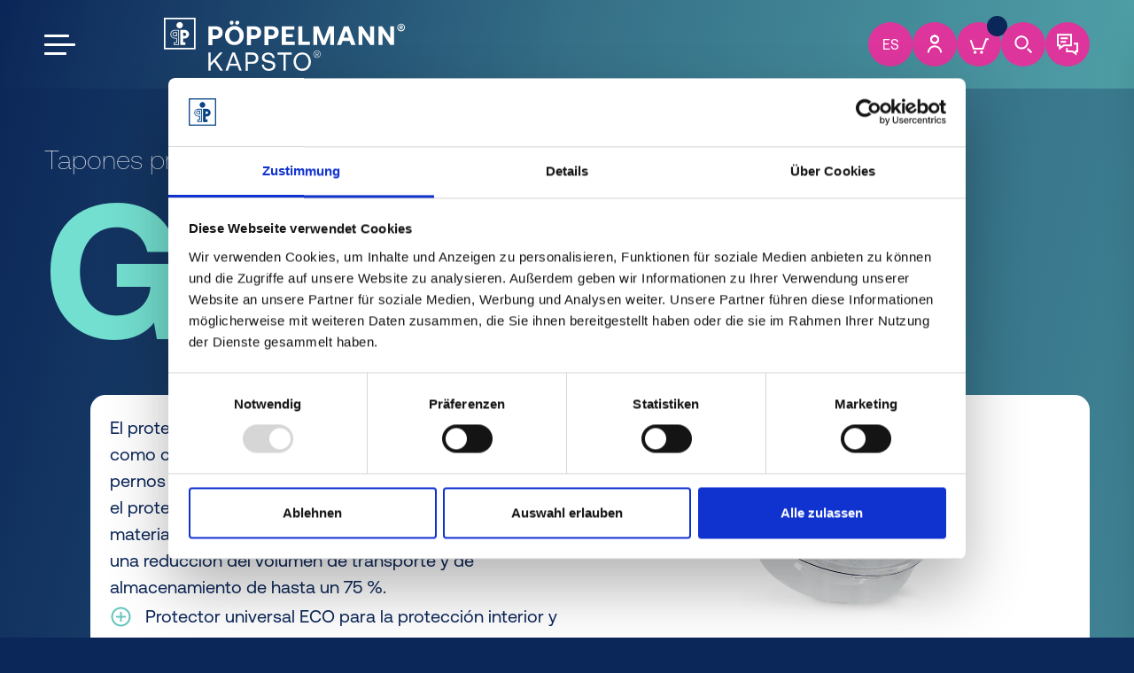

--- FILE ---
content_type: text/html;charset=UTF-8
request_url: https://www.poeppelmann.com/es/kapsto/productos/protectores-universales-eco-gpn-401?p=protezione-universale-eco-gpn-401
body_size: 231202
content:



<script>
    window.isEditmode = false;
    window.isDebugMode = true;
    window.showRequestCacheLogs = false;
</script>



<!DOCTYPE html>
<html class="no-js" xml:lang="es" lang="es">
<head>
    <script>
        window.storefrontUrl = origin + "\/es/kapsto/";
        window.b2bHomeLink = "/es/kapsto/b2b_platform/";
        window.accessKey = "SWSCUGHZTFDAVFBFSXBHQK5DMW";
        window.baseUrl = "https://azecomka.basecom-preview.de";
    </script>







<title>Protección universal ECO para roscas internas: GPN 401</title>
<meta charset="utf-8"/>
<meta name="viewport" content="width=device-width, initial-scale=1"/>
<meta name="description" content="Pöppelmann KAPSTO – AHORA. DESCUBRA. la protección universal ecológica GPN 401 para roscas internas y externas, taladros, pernos, tubos y aberturas en chapas."/>
<meta name="keywords" content=""/>
<meta name="robots" content="INDEX,FOLLOW"/>
    <link rel="canonical" href="https://www.poeppelmann.com/es/kapsto/productos/protectores-universales-eco-gpn-401"/>

        <link rel="alternate" hreflang="de" href="https://www.poeppelmann.com/de/kapsto/produkte/eco-universalschutz-gpn-401" />
        <link rel="alternate" hreflang="en-GB" href="https://www.poeppelmann.com/en/kapsto/products/-p-eco-universal-protection-gpn-401-p-" />
        <link rel="alternate" hreflang="fr" href="https://www.poeppelmann.com/fr/kapsto/produits/protecteurs-universels-eco-gpn-401" />
        <link rel="alternate" hreflang="en-US" href="https://www.poeppelmann.com/us/kapsto/products/eco-universal-protection-gpn-401" />
        <link rel="alternate" hreflang="es" href="https://www.poeppelmann.com/es/kapsto/productos/protectores-universales-eco-gpn-401" />
        <link rel="alternate" hreflang="cs" href="https://www.poeppelmann.com/cs/kapsto/produkty/univerz-ln-ochrana-eco-gpn-401" />
        <link rel="alternate" hreflang="pl" href="https://www.poeppelmann.com/pl/kapsto/produkty/os-ony-uniwersalne-eco-gpn-401" />
        <link rel="alternate" hreflang="ro" href="https://www.poeppelmann.com/ro/kapsto/produse/protec-ie-universal-eco-gpn-401" />
    <link rel="alternate" hreflang="x-default" href="https://www.poeppelmann.com/de/kapsto/produkte/eco-universalschutz-gpn-401" />

<link rel="icon" href="/dam/jcr:679bc935-239d-4ad7-9c89-ba68f1b015b0/favicon.svg"/>



<script>
    const getI18n = (obj, locKey) => {
        try {
            return (obj[locKey]) ? obj[locKey] : locKey;
        } catch (e) {
            return locKey;
        }
    }
    window.localizationData = "{\"Default\":{\"App-Standorte\":{\"Standortarten\":{\"Produktion\":\"Planta de producción\",\"Entwicklung\":\"Centro de desarrollo\",\"Vertrieb\":\"Centro de distribución\",\"teku.name\":\"teku.name\"},\"L-nder\":{\"Deutschland\":\"Deutschland\",\"USA\":\"USA\",\"Italien\":\"Italien\",\"Polen\":\"Polen\",\"Tschechien\":\"Tschechien\",\"Frankreich\":\"Frankreich\",\"Spanien\":\"Spanien\",\"China\":\"China\",\"Rum-nien\":\"Rum-nien\"},\"google.maps.cta.planroute\":\"google.maps.cta.planroute\"},\"App-SalesTeam\":{\"addresses.phone.label\":\"addresses.phone.label\",\"addresses.fax.label\":\"addresses.fax.label\"},\"App-News\":{\"cta.label.show.more\":\"Seguir leyendo\"},\"UI\":{\"Buttons\":{\"button.label.sample\":\"muestras gratuitas\",\"button.label.addToCart\":\"button.label.addToCart\",\"button.label.recommend\":\"Recomendar\",\"button.label.offer\":\"oferta sin compromiso\",\"button.label.filter.reset\":\"button.label.filter.reset\",\"button.label.close\":\"button.label.close\",\"button.label.filter.clear\":\"Vaciar filtro\",\"button.label.show\":\"show\",\"button.label.removeItem\":\"Remover el artículo\",\"button.label.addItem\":\"Añadir entrada\",\"button.label.hide\":\"ocultar\",\"button.label.floorCalculator\":\"Calculadora de macetas\",\"select.option.choose\":\"select.option.choose\"},\"Colors\":{\"color.schwarz\":\"color.schwarz\",\"color.natur.hexCode\":\"color.natur.hexCode\",\"color.schwarz.hexCode\":\"color.schwarz.hexCode\",\"color.gelb\":\"color.gelb\",\"color.gelb.hexCode\":\"color.gelb.hexCode\",\"color.natur\":\"color.natur\",\"color.blau.hexCode\":\"color.blau.hexCode\",\"color.gruen.hexCode\":\"color.gruen.hexCode\",\"color.blau\":\"color.blau\",\"color.recyclingBlau.hexCode\":\"color.recyclingBlau.hexCode\",\"color.recyclingBlau\":\"color.recyclingBlau\",\"color.orange\":\"color.orange\",\"color.rot.hexCode\":\"color.rot.hexCode\",\"color.tuerkisblau\":\"color.tuerkisblau\",\"color.tuerkisblau.hexCode\":\"color.tuerkisblau.hexCode\"},\"Dropdown\":{\"empty.option\":\"Por favor escoja\",\"no.option.available\":\"Ninguna opción disponible\",\"dropdown.searchable.placeholderText\":\"Toque para filtrar\"},\"Text\":{\"article\":\"Artículo\",\"article.plural\":\"Artículos\"}},\"Components\":{\"ShowMore\":{\"button.label.showMore\":\"button.label.showMore\"},\"ProductCard\":{\"product.card.label.measurements\":\"product.card.label.measurements\",\"product.card.label.order-number\":\"product.card.label.order-number\",\"product.card.label.sales-unit\":\"product.card.label.sales-unit\",\"product.card.label.price\":\"product.card.label.price\",\"product.card.value.login\":\"product.card.value.login\",\"product.card.label.item-type\":\"product.card.label.item-type\",\"product.card.switch.sample\":\"product.card.switch.sample\",\"product.card.label.quantity\":\"product.card.label.quantity\",\"product.card.label.availability\":\"product.card.label.availability\",\"product.card.value.measurements.show\":\"mostrar\",\"product.card.link.zurDetailseite\":\"product.card.link.zurDetailseite\",\"product.card.value.measurements.hide\":\"product.card.value.measurements.hide\",\"product.card.label.badge.new\":\"Nuevo\",\"product.card.label.badge.soonAvailable\":\"product.card.label.badge.soonAvailable\"},\"LanguageSwitch\":{\"lang-switch.de\":\"DE\",\"lang-switch.en_GB\":\"EN\",\"lang-switch.fr\":\"FR\",\"lang-switch.en_US\":\"US\",\"lang-switch.es\":\"ES\",\"lang-switch.cs\":\"CS\",\"lang-switch.pl\":\"PL\",\"lang-switch.ro\":\"RO\",\"lang-switch.it\":\"IT\",\"lang-switch.zh\":\"lang-switch.zh\",\"lang-switch.return\":\"volver\"},\"ContactModalApp-News\":{\"cta.label.show.more\":\"cta.label.show.more\"},\"Searchfilter\":{\"searchfilter.general.button.showresults\":\"Mostrar {{resultCount}} aciertos\",\"searchfilter.general.button.overview\":\"Resumen de productos\",\"searchfilter.general.link.switchtoseries\":\" Cambiar a búsqueda de series\",\"searchfilter.general.link.switchtofilter\":\"Cambiar al filtro\",\"searchfilter.general.link.resetfilter\":\"Restablecer la búsqueda\",\"searchfilter.general.button.all.products\":\"todo {{productGroupName}}\"},\"VerticalTile\":{\"flip.button.label.flipBack\":\"flip.button.label.flipBack\",\"flip.button.label.flip\":\"flip.button.label.flip\"},\"ContentSearch\":{\"contentSearch.search\":\"Buscar en\",\"contentSearch.placeholder\":\"Término de búsqueda\",\"contentSearch.variants\":\"Resultados de la búsqueda\",\"contentSearch.searchResult\":\"Resultados de la búsqueda\",\"contentSearch.clear\":\"Borrar búsqueda\"}},\"Pages\":{\"Jobs\":{\"jbs.page.genericDescription\":\"jbs.page.genericDescription\",\"jbs.page.date.label\":\"jbs.page.date.label\",\"jbs.page.jobnumber.label\":\"jbs.page.jobnumber.label\",\"jbs.page.questions.label\":\"jbs.page.questions.label\",\"jbs.page.facebookShare.label\":\"jbs.page.facebookShare.label\",\"jbs.page.twitterShare.label\":\"jbs.page.twitterShare.label\",\"jbs.page.linkedinShare.label\":\"jbs.page.linkedinShare.label\",\"jbs.page.whatsappShare.label\":\"jbs.page.whatsappShare.label\",\"jbs.page.print.label\":\"jbs.page.print.label\",\"jbs.page.apply.label\":\"jbs.page.apply.label\",\"joblist.genericText.label\":\"joblist.genericText.label\",\"joblist.button.login\":\"joblist.button.login\",\"joblist.dropdown.label\":\"joblist.dropdown.label\",\"jbs.page.jobleveldesc.Ausbildung\":\"jbs.page.jobleveldesc.Ausbildung\",\"jbs.page.jobleveldesc.Berufseinsteiger\":\"jbs.page.jobleveldesc.Berufseinsteiger\",\"jbs.page.jobleveldesc.Aushilfen\":\"jbs.page.jobleveldesc.Aushilfen\",\"jbs.page.jobleveldesc.Fachkraefte\":\"jbs.page.jobleveldesc.Fachkraefte\",\"jbs.page.jobleveldesc.Praktikanten\":\"jbs.page.jobleveldesc.Praktikanten\",\"jbs.page.about.task\":\"jbs.page.about.task\",\"jbs.page.about.profile\":\"jbs.page.about.profile\",\"jbs.page.benefits.task\":\"jbs.page.benefits.task\",\"jbs.page.share.label\":\"jbs.page.share.label\",\"joblist.heading.label\":\"joblist.heading.label\",\"joblist.placeholder.label\":\"joblist.placeholder.label\",\"joblist.button.logout\":\"joblist.button.logout\",\"jbs.page.fastApply.label\":\"jbs.page.fastApply.label\",\"ProductCard\":{\"product.card.label.measurements\":\"product.card.label.measurements\",\"product.card.label.order-number\":\"product.card.label.order-number\",\"product.card.label.sales-unit\":\"product.card.label.sales-unit\",\"product.card.label.price\":\"product.card.label.price\",\"product.card.value.login\":\"product.card.value.login\",\"product.card.label.item-type\":\"product.card.label.item-type\",\"product.card.switch.sample\":\"product.card.switch.sample\",\"product.card.switch.item\":\"product.card.switch.item\",\"product.card.label.quantity\":\"product.card.label.quantity\",\"product.card.label.availability\":\"product.card.label.availability\",\"product.card.value.measurements.show\":\"product.card.value.measurements.show\",\"product.card.link.zurDetailseite\":\"product.card.link.zurDetailseite\",\"product.card.value.measurements.hide\":\"product.card.value.measurements.hide\",\"product.card.label.badge.new\":\"Nuevo\",\"product.card.label.badge.soonAvailable\":\"product.card.label.badge.soonAvailable\"},\"jbs.page.apply.modal.question\":\"jbs.page.apply.modal.question\",\"jbs.page.apply.modal.yes\":\"jbs.page.apply.modal.yes\",\"jbs.page.apply.modal.no\":\"jbs.page.apply.modal.no\",\"meta.description.job\":\"meta.description.job\",\"meta.description.ausbildung\":\"meta.description.ausbildung\"},\"ProductDetailPage\":{\"reco.article.label\":\"Artículo\",\"reco.link.label\":\"Más información\",\"link.more.advantages\":\"Descubra todas las ventajas\",\"tab.label.variants\":\"Variantes\",\"tab.label.advantages\":\"Ventajas\",\"tab.label.downloads\":\"Descargas\",\"variants.headline\":\"Busque el artículo adecuado en\",\"variants.body.headline\":\"Nuestra recomendación del\",\"modal.button.close\":\"CERRAR\",\"tab.label.measurements\":\"Dimensiones\",\"badge.new\":\"nuevo\",\"button.cad.label\":\"Mostrar\",\"pds.cta.consultation\":\"Solicitar asesoramiento personalizado\",\"button.find.articles\":\"Buscar artículo\",\"button.reset.search\":\"Restablecer búsqueda\",\"productFilter.attribute.colors\":\"Color\",\"reco.headline\":\"Esto también te puede interesar:\",\"download.size\":\"aprox. 2 MB\"}},\"Konstanten\":{\"service.link.muster.url\":\"Formulario-de-muestra\"}},\"Kapsto\":{\"Konstanten\":{\"BASE_URL\":\"BASE_URL\",\"sw-access-key\":\"sw-access-key\",\"storefrontBaseUrl\":\"storefrontBaseUrl\",\"isDebugMode\":\"isDebugMode\",\"defaultView.productSeries.threshold\":\"defaultView.productSeries.threshold\",\"service.link.muster.url\":\"Formulario-de-muestra\"},\"Empfehlungsmail\":{\"recommend.articles.mail.text\":\"Hola,  En el sitio web de Pöppelmann KAPSTO®, el especialista en elementos protectores de plástico para todos los casos, , además de la búsqueda intuitiva de productos, descubrí lo siguiente: {{param1}} Muchos saludos!\",\"recommend.articles.mail.betreff\":\"Mi recomendación: Pöppelmann KAPSTO®\"},\"UI\":{\"Colors\":{\"color.schwarz\":\"negro\",\"color.natur.hexCode\":\"#F0F0F0\",\"color.schwarz.hexCode\":\"#000000\",\"color.gelb\":\"amarillo\",\"color.gelb.hexCode\":\"#FFFF00\",\"color.natur\":\"naturaleza\",\"color.rot\":\"rojo\",\"color.rot.hexCode\":\"#A72920\",\"color.gruen\":\"verde\",\"color.blau.hexCode\":\"#187CC4\",\"color.blau\":\"azul\",\"color.recyclingBlau.hexCode\":\"#187CC4\",\"color.recyclingBlau\":\"reciclaje azul\",\"color.orange\":\"naranja\",\"color.orange.hexCode\":\"#F44611\",\"color.tuerkisblau\":\"azul turquesa\",\"color.tuerkisblau.hexCode\":\"#7BBDAA\",\"color.gruen.hexCode\":\"#287233\",\"color.grau\":\"#7E8B92\",\"color.grau.hexCode\":\"#7E8B92\"},\"dropdown.emptyOption\":\"Por favor escoja\",\"dropdown.searchable.placeholderText\":\"Toque para filtrar\",\"Buttons\":{\"button.label.sample\":\"muestras gratuitas\",\"button.label.addToCart\":\"Anadir al carrito\",\"button.label.recommend\":\"Recomendar\",\"button.label.offer\":\"oferta sin compromiso\",\"button.label.removeItem\":\"Eliminar artículo\"}},\"Components\":{\"SearchfilterModal\":{\"searchFilter.goBack\":\"atrás\",\"searchFilter.title\":\"¡Encuentre su elemento protector!\",\"searchFilter.description\":\"Si ya sabe exactamente cuál de nuestras series estándar le interesa:\",\"searchFilter.placeholder\":\"por ejemplo, GPN 600\",\"searchFilter.categoryDescription\":\"Sólo tiene que seleccionar una entrada rápida adecuada en nuestra búsqueda de productos:\",\"searchFilter.noResultsFound\":\"Lamentablemente no hemos encontrado ningún resultado que coincida. Compruebe su entrada o póngase en contacto con nosotros en el +49 4442 982-9100.\",\"searchFilter.divider\":\"o\",\"searchFilter.browse\":\"(Buscar)\",\"searchFilter.productCategoryDescription\":\"(búsqueda guiada)\",\"searchFilter.branche\":\"Industria\",\"searchFilter.closeButton\":\"atrás\",\"searchFilter.reset\":\"RESET\",\"searchFilter.choose\":\"Seleccione una opción\",\"searchFilter.productCategory\":\"Categoría de productos\",\"searchFilter.useCase\":\"Caso práctico\",\"searchFilter.useCaseDescription\":\"(búsqueda guiada)\",\"searchFilter.americanThreadPipes\":\"Rosca americana\",\"searchFilter.metricThread\":\"Rosca métrica\",\"searchFilter.unifiedScrewThread\":\"Rosca unificada\",\"searchFilter.whitworthPipeThread\":\"Rosca Whitworth\",\"searchFilter.nominalSize\":\"Dimensión nominal\",\"searchFilter.keyWidth\":\"Anchura de los planos\",\"searchFilter.innerDiameter\":\"Dimensión diámetro interior:\",\"searchFilter.outerDiameter\":\"Dimensión del diámetro exterior:\",\"searchFilter.takeOver\":\"Hazte cargo\",\"searchFilter.showResults\":\"Mostrar resultados\",\"searchFilter.pleaseChoose\":\"Seleccione una opción\",\"searchFilter.dimensions\":\"Dimensiones\",\"searchFilter.forward\":\"Más información en\",\"searchFilter.productTab\":\"Productos\",\"searchFilter.websiteTab\":\"Página web\",\"searchFilter.selectedFilterView.headline\":\"Sus criterios de búsqueda\",\"searchFilter.threadLabel\":\"Selección del tipo de rosca\",\"searchFilter.valueOutOfRange\":\"Rango de valores: 0,1 - 1.000 mm\",\"searchFilter.selectedFilterView.description\":\"Si tiene alguna pregunta, póngase en contacto con nosotros en el +49 4442 982-9100. El equipo de servicio de KAPSTO® estará encantado de atenderle.\",\"searchFilter.showAll\":\"Mostrar todos los artículos\"},\"SearchfilterBanner\":{\"searchFilter.headline\":\"¡Encuentra tu elemento protector sostenible!\",\"searchFilter.text\":\"Si ya sabe exactamente cuál de nuestras series estándar le interesa:\",\"searchFilter.placeholder\":\"por ejemplo, GPN 600\",\"searchFilter.divider\":\"O\",\"tab.label.industry\":\"Industria\",\"tab.label.useCase\":\"Caso práctico\",\"tab.label.productCategory\":\"Categoría de productos\",\"productSearch.caps\":\"Tapones de protección exterior\",\"productSearch.plugs\":\"Tapones de protección interna\"},\"CO2-Calculator\":{\"co2.kapsto.default\":\"co2.kapsto.default\",\"co2.kapsto.isFactoryNew\":\"co2.kapsto.isFactoryNew\",\"co2.kapsto.isFactoryNew.alternatively\":\"co2.kapsto.isFactoryNew.alternatively\",\"co2.kapsto.notFound\":\"co2.kapsto.notFound\",\"co2.kapsto.form\":\"co2.kapsto.form\",\"co2.kapsto.pdsLink\":\"co2.kapsto.pdsLink\",\"co2.kapsto.otherPdsLink\":\"co2.kapsto.otherPdsLink\",\"co2.kapsto.input.placeholder\":\"co2.kapsto.input.placeholder\",\"co2.kapsto.submit.label\":\"co2.kapsto.submit.label\",\"co2.kapsto.isHundredPercent\":\"co2.kapsto.isHundredPercent\",\"co2.kapsto.isMix\":\"co2.kapsto.isMix\",\"co2.kapsto.isMix.alternatively\":\"co2.kapsto.isMix.alternatively\"},\"ProductList\":{},\"ProductCard\":{\"product.card.label.order-number\":\"Nº de pedido\",\"product.card.label.sales-unit\":\"Contenido de la caja\",\"product.card.label.price\":\"Precio unitario\",\"product.card.value.login\":\"conectarse\",\"product.card.label.item-type\":\"Selección\",\"product.card.switch.sample\":\"Muestra\",\"product.card.switch.item\":\"Artículo\",\"product.card.label.quantity\":\"Cantidad (piezas)\",\"product.card.label.availability\":\"Disponibilidad\",\"product.card.link.zurDetailseite\":\"a la página de detalles del producto\",\"product.card.value.measurements.hide\":\"ocultar\",\"product.card.label.badge.new\":\"Nuevo\",\"product.card.label.badge.soonAvailable\":\"Disponible en breve\",\"product.card.label.measurements\":\"Datos técnicos\"},\"Footer\":{\"socialmedia.linkedin.url\":\"https://de.linkedin.com/showcase/poeppelmann-kapsto/?trk\\u003daffiliated-pages\",\"socialmedia.linkedin.title\":\"socialmedia.linkedin.title\",\"socialmedia.youtube.url\":\"https://www.youtube.com/user/PoeppelmannUK\",\"socialmedia.youtube.title\":\"socialmedia.youtube.title\",\"socialmedia.facebook.title\":\"socialmedia.facebook.title\",\"socialmedia.facebook.url\":\"socialmedia.facebook.url\",\"socialmedia.instagram.title\":\"socialmedia.instagram.title\",\"socialmedia.instagram.url\":\"socialmedia.instagram.url\",\"footer.homepage\":\"footer.homepage\",\"footer.telNum\":\"+34 93 754 09 20\",\"footer.email\":\"ppi@poeppelmann.com\",\"footer.h2\":\"NOSOTROS. CREAMOS. EL FUTURO.\",\"footer.Internet\":\"Internet:\",\"footer.Email\":\"E-Mail:\",\"footer.Advice\":\"Asesoramiento:\",\"footer.followUS\":\"Síganos\",\"footer.address.index\":\"08340 Vilassar de Mar (Barcelona)\",\"footer.address.street\":\"Plaça Vicenç Casanovas, 11-15\",\"footer.address\":\"Pöppelmann Ibérica S.R.L.U.\",\"footer.copyright\":\"© Pöppelmann GmbH \\u0026 Co KG, 2025\",\"footer.address.country\":\"España\"},\"ContactModal\":{\"contactModal.headline\":\"Póngase en contacto con nosotros\",\"contactModal.description\":\"¿Tiene alguna pregunta? El equipo de KAPSTO estará encantado de responderlas.\",\"contactModal.locationTitle\":\"In situ\",\"contactModal.locationDescription\":\"Nuestro personal de ventas se desplazará hasta usted. Concierte ahora una cita.\",\"contactModal.phoneNumber\":\"+34 93 754 09 20\",\"contactModal.openingHours\":\"Lunes a jueves: 08:00 - 17:00 Viernes: 08:00 - 15:30\",\"contactModal.mailTitle\":\"Por correo electrónico\",\"contactModal.mailDescription\":\"Las veinticuatro horas del día. Nos pondremos en contacto con usted lo antes posible.\",\"contactModal.closeButton\":\"cerrar\",\"contactModal.locationLink\":\"/es/kapsto/Contacto\",\"contactModal.phoneLink\":\"tel:+34937540920\",\"contactModal.mailLink\":\"mailto:kapsto@poeppelmann.com\",\"contactModal.locationLinkAlt\":\"Localización\",\"contactModal.phoneLinkAlt\":\"Teléfono\",\"contactModal.mailLinkAlt\":\"Correo\",\"contactModal.showMail\":\"true\",\"contactModal.showLocation\":\"true\",\"contactModal.showPhone\":\"true\"},\"TechnicalTable\":{\"CAD\":\"CAD\",\"shopHeaderId1\":\"Precio unitario\",\"shopHeaderId2\":\"Selección\",\"shopHeaderId3\":\"Cantidad\",\"shopHeaderId4\":\"  \",\"shopHeaderId5\":\" \"},\"Stoebern\":{\"browse.label.new.products\":\"Novedades\",\"browse.retry\":\"Inténtalo de nuevo\",\"browse.no.products.found\":\"No se han encontrado productos\",\"browse.no.products.error\":\"Error al cargar los productos\",\"browse.label.all.products\":\"Todos\",\"browse.label.search.button\":\"INICIAR BÚSQUEDA\"},\"websiteSearch\":{\"websiteSearch.placeholder\":\"Buscar sitio web...\",\"websiteSearch.results-0\":\"No se han encontrado resultados\",\"websiteSearch.categories\":\"Resultados\",\"websiteSearch.no.results.found\":\"Por favor, ajuste su búsqueda e inténtelo de nuevo\"}},\"Pages\":{\"ProductDetailPage\":{\"reco.article.label\":\"Artículo\",\"reco.link.label\":\"Más información\",\"link.more.advantages\":\"Descubra todas las ventajas\",\"tab.label.variants\":\"Variantes\",\"tab.label.advantages\":\"Ventajas\",\"tab.label.downloads\":\"Descargas\",\"variants.headline\":\"Encuentre el elemento de protección adecuado para su\",\"modal.button.open\":\"Mostrar tablas técnicas\",\"variants.body.headline\":\"Nuestra recomendación del\",\"reco.headline\":\"También pueden interesarle estas series de normas:\",\"modal.button.close\":\"CERRAR\",\"tab.label.measurements\":\"Dimensiones\",\"badge.new\":\"nuevo\",\"button.cad.label\":\"Mostrar\",\"tab.label.reference\":\"Valores estándar\",\"pds.cta.consultation\":\"Solicitar asesoramiento personalizado\",\"pds.kapsto.shop.prices.and.conditions\":\"Consulte aquí los precios y las condiciones directamente en línea y haga su pedido aún más fácilmente.\",\"pds.kapsto.benchmark.headline\":\"Valores orientativos para la aplicación\",\"pds.kapsto.technicalData.headline\":\"Dimensiones\",\"pds.kapsto.advantages.headline\":\"Ventajas del producto\",\"pds.kapsto.info.headline\":\"Material informativo\",\"pds.kapsto.crosselling.headline\":\"También pueden interesarle estas series estándar de KAPSTO®:\",\"pds.kapsto.crosselling.overline\":\"Series estándar alternativas\",\"productFilter.attribute.colors\":\"Color\",\"pds.kapsto.sealingMaterial\":\"Material de sellado\",\"References\":{\"kapsto.column.10193\":\"Artículo\",\"kapsto.column.8624\":\"H\",\"kapsto.column.8631\":\"L\",\"kapsto.column.8633\":\"D\",\"kapsto.column.8629\":\"E\",\"kapsto.column.8615\":\"G\",\"kapsto.column.8632\":\"I\",\"kapsto.column.8630\":\"J\",\"kapsto.column.8617\":\"D\",\"kapsto.column.8856\":\"D máximo\",\"kapsto.column.8855\":\"D min\",\"kapsto.column.8861\":\"E máximo\",\"kapsto.column.8860\":\"E min\",\"kapsto.column.8619\":\"K\",\"kapsto.column.8634\":\"B\",\"kapsto.column.8620\":\"C\",\"kapsto.column.8868\":\"Q\",\"kapsto.column.8867\":\"R\",\"kapsto.column.9370\":\"I máximo\",\"kapsto.column.8548\":\"I min\",\"kapsto.column.9371\":\"SW\",\"kapsto.column.10853\":\"T\",\"kapsto.column.8824\":\"T máx\",\"kapsto.column.8823\":\"T min\",\"kapsto.column.8844\":\"e\",\"kapsto.column.8837\":\"h\",\"kapsto.column.10852\":\"l\",\"kapsto.column.8845\":\"Dimensión de sujeción SW\",\"kapsto.column.8614\":\"A\",\"kapsto.column.8626\":\"F\",\"kapsto.column.8618\":\"L\",\"kapsto.column.8627\":\"M\",\"kapsto.column.8616\":\"N\",\"kapsto.column.8625\":\"O\",\"kapsto.column.8622\":\"P\",\"kapsto.column.8628\":\"SW\",\"kapsto.column.9324\":\"Pulgada SW\",\"kapsto.column.8863\":\"a\",\"kapsto.column.8865\":\"f\",\"kapsto.column.8621\":\"h1\",\"kapsto.column.8864\":\"A\",\"kapsto.column.8636\":\"t\",\"kapsto.column.10854\":\"F\",\"kapsto.column.10781\":\"GPN 735/737/736/737\",\"kapsto.column.8894\":\"Acoplamiento SAE NW mm\",\"kapsto.column.9364\":\"Acoplamiento SAE NW pulgadas\",\"kapsto.column.8839\":\"Rosca exterior\",\"kapsto.column.8891\":\"Tamaño de la brida\",\"kapsto.column.8832\":\"Tipo de hilo\",\"kapsto.column.8830\":\"Toma hexagonal SW\",\"kapsto.column.8825\":\"Tamaño nominal\",\"kapsto.column.9247\":\"NW Aduanas\",\"kapsto.column.8895\":\"NW mm\",\"kapsto.column.8893\":\"Diámetro exterior del tubo\",\"kapsto.column.8858\":\"Tapón SAE NW\",\"kapsto.column.10774\":\"Acoplamiento VDA NW\",\"kapsto.column.10441\":\"Espiga VDA NW\",\"kapsto.column.8866\":\"Exterior A/F\",\"kapsto.column.8880\":\"Rosca exterior\",\"kapsto.column.8851\":\"Contorno exterior e1\",\"kapsto.column.8831\":\"Contorno exterior h1\",\"kapsto.column.9365\":\"Diámetro pulgadas\",\"kapsto.column.8890\":\"Rosca interior\",\"kapsto.column.8854\":\"Medida de sujeción máx.\",\"kapsto.column.8853\":\"Medida de sujeción mín.\",\"kapsto.column.9390\":\"Conexiones de contacto\",\"kapsto.column.9375\":\"Número de postes HDSCS\",\"kapsto.column.9389\":\"Número de polos Conexiones de contacto\",\"kapsto.column.8846\":\"Rosca interior estándar\",\"kapsto.column.9325\":\"Rosca exterior estándar\",\"kapsto.column.9326\":\"Rosca interior estándar\",\"kapsto.column.8829\":\"Rosca interior\",\"kapsto.column.8857\":\"Tipo\",\"kapsto.column.8850\":\"Hilo unificado\",\"kapsto.column.9377\":\"Espesor de pared T min\",\"kapsto.column.10874\":\"Espesor de pared T máx\",\"kapsto.column.8901\":\"d 2 máx\",\"kapsto.column.8900\":\"d 2 min\",\"kapsto.column.8843\":\"Rosca interior métrica estándar\",\"kapsto.column.9246\":\"Rosca exterior métrica\",\"kapsto.column.9387\":\"Apertura I\",\"kapsto.column.10876\":\"Apertura I max\",\"kapsto.column.9366\":\"Presión nominal 3000 PSI (210 bar) Diámetro nominal pulgadas\",\"kapsto.column.9367\":\"Presión nominal 6000 PSI (420 bar) Diámetro nominal pulgadas\",\"kapsto.column.9369\":\"Presión nominal 6000 PSI (420 bar) Diámetro nominal pulgadas\",\"kapsto.column.8635\":\"e\",\"kapsto.column.8869\":\"h\",\"kapsto.column.8609\":\"Nº de pedido\",\"kapsto.column.8898\":\"PN\",\"kapsto.column.DurchmesserD\":\"Ø D\",\"kapsto.column.d_min\":\"D min\",\"kapsto.column.d_max\":\"D máximo\",\"kapsto.column.richtwerte\":\"Hilo\",\"kapsto.column.SAE-Stecker\":\"Tapón SAE Anchura nominal\",\"kapsto.column.nw\":\"Brida Diámetro nominal\",\"kapsto.column.GewindeL\":\"Hilo\",\"kapsto.column.nw_inch\":\"Acoplamiento SAE NW pulgadas\",\"kapsto.column.nw_mm\":\"Acoplamiento SAE NW mm\",\"kapsto.column.VDA-Kupplung\":\"Acoplamiento VDA NW mm\",\"kapsto.column.VDA-Stutzen\":\"Espiga VDA NW\",\"kapsto.column.Gewinde\":\"Hilo\",\"kapsto.column.sw2_US\":\"Pulgada SW\",\"kapsto.column.t_min\":\"T min\",\"kapsto.column.sw2\":\"SW\",\"kapsto.column.a2\":\"A\",\"kapsto.column.8886\":\"Rosca interior métrica de paso fino\",\"kapsto.column.8881\":\"Rosca métrica de paso fino\",\"kapsto.column.8887\":\"Rosca interior métrica estándar\",\"kapsto.column.8877\":\"Rosca métrica exterior estándar\",\"kapsto.column.8885\":\"Rosca métrica de paso fino\",\"kapsto.column.8883\":\"Rosca interior métrica de paso fino\",\"kapsto.column.8882\":\"Rosca interior métrica de paso fino\",\"kapsto.column.8827\":\"Rosca interior métrica de paso fino\",\"kapsto.column.8833\":\"Rosca interior métrica de paso fino\",\"kapsto.column.8847\":\"Rosca métrica de paso fino\",\"kapsto.column.8841\":\"Rosca métrica de paso fino\",\"kapsto.column.8848\":\"Rosca métrica de paso fino\",\"kapsto.column.i2\":\"I\",\"kapsto.column.Gewindeart\":\"Hilo\",\"kapsto.column.sw\":\"Anchura de los planos\",\"kapsto.column.sw3\":\"Anchura de los planos\",\"kapsto.column.nw_US\":\"Anchura nominal pulgadas\",\"kapsto.column.d2_min\":\"I min\",\"kapsto.column.d2_max\":\"I máximo\",\"kapsto.column.8884\":\"Rosca interior métrica de paso fino\",\"kapsto.column.8889\":\"kapsto.column.8889\",\"kapsto.column.e2\":\"e\",\"kapsto.column.h2\":\"h\",\"kapsto.column.g\":\"G\",\"kapsto.column.o\":\"O\",\"kapsto.column.d\":\"D\",\"kapsto.column.a\":\"A\",\"kapsto.column.e_min\":\"E min\",\"kapsto.column.e_max\":\"E max\",\"kapsto.column.m\":\"M\",\"kapsto.column.c\":\"C\",\"kapsto.column.h\":\"H\",\"kapsto.column.e\":\"E\",\"kapsto.column.b\":\"B\",\"kapsto.column.a3\":\"a\",\"kapsto.column.t_max\":\"T max\",\"kapsto.column.f\":\"F\",\"kapsto.column.b2\":\"b\",\"kapsto.column.n\":\"N\",\"kapsto.column.i\":\"I\",\"kapsto.column.j\":\"J\",\"kapsto.column.Gewinde-L\":\"Hilo\",\"kapsto.column.p\":\"ØP\",\"kapsto.column.Nenndruck\":\"Presión nominal\",\"kapsto.column.t\":\"T\",\"kapsto.column.AussengewindeM\":\"M\"},\"button.find.articles\":\"Buscar artículo\",\"tab.label.bestellNummer\":\"Nº de pedido\",\"tab.label.gegenstueckNummer\":\"Nº de contrapartida\",\"productFilter.attribute.notSet\":\"Ninguna preferencia\",\"productFilter.attribute.material.m\":\"Mezcla de reciclaje\",\"productFilter.attribute.material.n\":\"Nuevos productos\",\"productFilter.attribute.material.s\":\"100% PCR\",\"productFilter.message.failedToLoad\":\"No se ha podido cargar el filtro de productos.\",\"button.reset.search\":\"Restablecer búsqueda\",\"pds.general.material.label\":\"Categoría de material\",\"tab.label.measurementsReferences\":\"Datos técnicos\",\"Abmessungen\":{\"abmessung.a\":\"A\",\"abmessung.b\":\"B\",\"abmessung.c\":\"C\",\"abmessung.e\":\"E\",\"abmessung.f\":\"F\",\"abmessung.h\":\"H\",\"abmessung.g\":\"G\",\"abmessung.d\":\"D\",\"abmessung.DurchmesserD\":\"D\",\"abmessung.nw_mm\":\"NW mm\",\"abmessung.SAE-Stecker\":\"Conector SAE\",\"abmessung.richtwerte\":\"Valores estándar\",\"abmessung.Gewinde\":\"Hilo K\",\"abmessung.Gewinde-L\":\"Hilo L\",\"abmessung.VDA-Kupplung\":\"Embrague VDA\",\"abmessung.h2\":\"h\",\"abmessung.e2\":\"e\",\"abmessung.a2\":\"A\",\"abmessung.d_max\":\"D max\",\"abmessung.d_min\":\"D min\",\"abmessung.e_min\":\"E min\",\"abmessung.e_max\":\"E max\",\"abmessung.VDA-Stutzen\":\"Boquilla VDA\",\"abmessung.sw\":\"SW\",\"abmessung.Gewindeart\":\"Tipo de hilo\",\"abmessung.nw\":\"NW mm\",\"abmessung.nw_US\":\"NW\",\"abmessung.sw2_US\":\"Pulgada SW\",\"abmessung.sw2\":\"SW\",\"abmessung.d2_min\":\"I min\",\"abmessung.d2_max\":\"I max\",\"abmessung.sw3\":\"SW\",\"abmessung.Aussengewinde\":\"Rosca exterior\",\"abmessung.t_min\":\"Tmin\",\"abmessung.t_max\":\"Tmax\",\"abmessung.q\":\"Q\",\"abmessung.r\":\"R\",\"abmessung.p\":\"ØP\"},\"tab.label.productlist\":\"Lista de productos\",\"tab.label.technicaltable\":\"Cuadro técnico\",\"download.size\":\"aprox. 2 MB\"},\"SearchUsecaseResultPage\":{\"headline.searchresult\":\"Resultados de la búsqueda\",\"productList.seriesTile.noResults\":\"No se han encontrado resultados\",\"switch.button.productList.productTile\":\"Lista de productos\",\"switch.button.productList.seriesTile\":\"Serie estándar (GPN)\"},\"SearchResultPage\":{\"headline.searchresult\":\"artículos coincidentes:\",\"headline.default\":\"Resultados de la búsqueda\",\"headline.overline\":\"Programa estándar Kapsto\",\"input.placeholder\":\"Término de búsqueda\"},\"SearchBusinessResultPage\":{\"headline.searchbusinessresult\":\"artículos coincidentes\",\"headline.overline\":\"PROGRAMA ESTÁNDAR KAPSTO\"}},\"Shop\":{\"account\":{\"personalFirstNameLabel\":\"Nombre*\",\"personalSalutationLabel\":\"Tratamiento*\",\"addressCreateBtn\":\"Agregar nueva dirección\",\"invalidMailWarning\":\"Agregar nueva dirección\",\"orderItemGuestComment\":\"Indique sus necesidades anuales en unidades.\",\"orderItemGuestCommentPlaceholder\":\"Introduzca aquí sus necesidades anuales estimadas y cualquier otra información. Si tiene alguna pregunta técnica, póngase en contacto con nuestro equipo en el +49 4442 982 9100.\",\"addressCreateWelcome\":\"Crear nueva dirección\",\"addressDefaultChanged\":\"Dirección estándar modificada correctamente.\",\"addressDefaultNotChanged\":\"No se ha podido modificar la dirección estándar.\",\"addressDeleted\":\"Dirección eliminada correctamente.\",\"addressEditBtn\":\"Editați adresa\",\"addressEditWelcome\":\"Editar dirección\",\"addressLink\":\"Direcciones\",\"addressListHeader\":\"Todas las direcciones\",\"addressNotDeleted\":\"No se ha podido eliminar la dirección.\",\"addressSaveChange\":\"Guardar dirección\",\"addressSaved\":\"Dirección guardada correctamente.\",\"addressText\":\"Modifique sus direcciones estándar o añada otras nuevas.\",\"addressTitle\":\"Direcciones\",\"addressWelcome\":\"Direcciones\",\"addressesContentItemActionDelete\":\"Eliminar\",\"addressesContentItemActionEdit\":\"Editar\",\"addressesSetAsDefaultBillingAction\":\"Usar como dirección de facturación estándar\",\"addressesSetAsDefaultShippingAction\":\"Usar como dirección de entrega estándar\",\"addressesTitleCurrentBillingAddress\":\"Dirección de facturación actual\",\"addressesTitleCurrentShippingAddress\":\"Dirección de entrega actual\",\"addressesTitleDefaultBillingAddress\":\"Dirección de facturación estándar\",\"addressesTitleDefaultShippingAddress\":\"Dirección de entrega estándar\",\"availableAddresses\":\"Direcciones disponibles\",\"colonCharacter\":\":\",\"completePayment\":\"Pago completo\",\"confirmationIsAlreadyDone\":\"La confirmación ya se ha realizado o la URL no es válida.\",\"documentItemColumnDate\":\"Fecha\",\"documentItemColumnTitle\":\"Documento\",\"documentItemViewFileButton\":\"Ver archivo\",\"doubleOptInMailConfirmationSuccessfully\":\"Muchas gracias por confirmar su dirección de correo electrónico. Ahora puede finalizar su pedido.\",\"doubleOptInRegistrationSuccessfully\":\"Muchas gracias por su registro. Su cuenta ha sido desbloqueada correctamente.\",\"doubleOptinAccountAlert\":\"Tu cuenta de cliente aún no se ha activado. Hemos enviado un correo electrónico de confirmación con un enlace de activación. Por favor, compruebe su bandeja de entrada y haga clic en el enlace para completar el registro!\",\"downloadFileButton\":\"Descarga\",\"downloadItemColumnDate\":\"Fecha\",\"downloadItemColumnTitle\":\"Archivo\",\"editOrder\":\"Editar pedido\",\"editOrderBackToAccountButton\":\"Volver a la cuenta\",\"editOrderBackToOrderButton\":\"Volver al pedido\",\"editOrderCancelOrderButton\":\"Anular pedido\",\"editOrderCancelOrderModalBodyQuestion\":\"¿Está seguro de querer anular irrevocablemente el pedido?\",\"editOrderCancelOrderModalBodyText\":\"Atención: ¡al anular el pedido se pierden todos los pagos que ya se hayan realizado y todos los descuentos y promociones contenidos!\",\"editOrderCancelOrderModalFooterButton\":\"Anular pedido\",\"editOrderCancelOrderModalFooterButtonBack\":\"Atrás\",\"editOrderCancelOrderModalHeader\":\"Anular pedido\",\"editOrderPaymentNotChangeable\":\"Este pedido ya se está procesando o tiene un descuento activo vinculado al método de pago, por lo que ya no puedes editarlo.\",\"editOrderPaymentNotChangeableWithRefunds\":\"Este pedido ya se está procesando o tiene un descuento activo vinculado al método de pago, por lo que ya no puedes editarlo. Cancele su pedido y vuelva a realizar el pedido.\",\"editOrderUpdateButton\":\"Confirmar cambios\",\"emailChangeNoSuccess\":\"No se ha podido modificar la dirección de correo electrónico.\",\"emailChangeSuccess\":\"La dirección de correo electrónico ha sido modificada correctamente.\",\"externalPaymentCanceled\":\"Hemos recibido su pedido, pero se ha cancelado el pago. Cambia el método de pago o inténtalo de nuevo.\",\"externalPaymentExpired\":\"Hemos recibido su pedido, pero el proceso de pago ha caducado. Inténtelo de nuevo.\",\"externalPaymentFailure\":\"Hemos recibido tu pedido, pero no hemos podido procesar tu pago. Cambia el método de pago o inténtalo de nuevo.\",\"greetings\":\"Hola:\",\"guestAbort\":\"Cerrar la sesión como invitado\",\"inactiveAccountAlert\":\"Tu cuenta de cliente aún no se ha activado. Hemos enviado un correo electrónico de confirmación con un enlace de activación. Por favor, compruebe su bandeja de entrada y haga clic en el enlace para completar el registro!\",\"loginBadCredentials\":\"No se encuentra ninguna cuenta con los datos de acceso indicados.\",\"loginFormDescription\":\"Iniciar sesión con dirección de correo electrónico y contraseña\",\"loginHeader\":\"Ya tengo una cuenta KAPSTO® Onlineshop\",\"loginMailLabel\":\"Su dirección electrónica*\",\"loginMailPlaceholder\":\"Introduce una dirección de correo electrónico…\",\"loginPasswordLabel\":\"Su contraseña*\",\"loginPasswordPlaceholder\":\"Introducir contraseña...\",\"loginPasswordRecover\":\"He olvidado mi contraseña.\",\"loginSubmit\":\"Iniciar sesión\",\"loginThrottled\":\"Demasiados intentos de inicio de sesión. Espere %seconds% segundos antes de volver a intentar iniciar sesión.\",\"logout\":\"Cerrar sesión\",\"logoutSucceeded\":\"Se cerró correctamente la sesión.\",\"myAccount\":\"Tu cuenta\",\"newsletterSettings\":\"Sí, deseo recibir regularmente el boletín informativo gratuito de %shopname%. (Podrá darse de baja en todo momento.)\",\"newsletterTitle\":\"Suscripción al boletín\",\"optInGuestAlert\":\"Muchas gracias por su interés. En breve recibirá un correo electrónico de confirmación. Haga clic en el enlace contenido en el mismo para confirmar su dirección de correo electrónico.\",\"optInRegistrationAlert\":\"¡Gracias por registrarte! Recibirá un correo electrónico de confirmación en breve. Haga clic en el enlace en él para completar el registro.\",\"optInSuccessAlert\":\"Le hemos enviado un correo electrónico de confirmación, si la dirección de correo electrónico que ha introducido está registrada.\",\"orRegister\":\"o\",\"orRegisterLink\":\"Registro\",\"orderActionHide\":\"Colapso\",\"orderActionView\":\"Ampliar\",\"orderContextMenuCancel\":\"Anular pedido\",\"orderContextMenuChangePayment\":\"Modificar modalidad de pago\",\"orderContextMenuReorder\":\"Repetir pedido\",\"orderGuestLoginDescription\":\"Para ver su pedido, introduzca su dirección de correo electrónico y el código postal proporcionado con su dirección de facturación.\",\"orderGuestLoginTitle\":\"Autentificación\",\"orderGuestLoginWrongCredentials\":\"Los datos dados no se pudieron asociar con un pedido.\",\"orderHeadline\":\"Fecha del pedido:\",\"orderInfoNoDispatch\":\"No indicado\",\"orderItemColumnActions\":\"Promociones\",\"orderItemColumnDate\":\"Fecha\",\"orderItemColumnName\":\"Art�culo\",\"orderItemColumnNumber\":\"N�mero de pedido:\",\"orderItemColumnPaymentMethod\":\"Modalidad de pago\",\"orderItemColumnPrice\":\"Precio unitario\",\"orderItemColumnQuantity\":\"Cantidad\",\"orderItemColumnShippingMethod\":\"Modo de envío\",\"orderItemColumnTotal\":\"Suma\",\"orderItemComment\":\"Nuestro comentario\",\"orderItemCustomerCommentPlaceholder\":\"Introduzca aquí sus necesidades anuales estimadas y cualquier otra información. Si tiene alguna pregunta técnica, póngase en contacto con nuestro equipo en el +49 4442 982 9100.\",\"orderItemDate\":\"Fecha del pedido:\",\"orderItemInfoContent\":\"Contenido:\",\"orderItemInfoCurrentPrice\":\"Precio unitario actual\",\"orderItemInfoNotAvailable\":\"El producto ya no está disponible para un pedido sucesivo\",\"orderItemNetTotal\":\"Total (neto):\",\"orderItemNumber\":\"Número de pedido:\",\"orderItemPaymentMethod\":\"Modalidad de pago:\",\"orderItemShippingMethod\":\"Modo de envío:\",\"orderItemShippingcosts\":\"Gastos de envío:\",\"orderItemTotal\":\"Total:\",\"orderItemTracking\":\"Seguimiento del paquete:\",\"orderLinkRepeat\":\"Repetir pedido\",\"orderNumber\":\"Número de pedido:\",\"orderPaymentMethod\":\"Modalidad de pago\",\"orderPaymentStatus\":\"Estado de pago\",\"orderShippingMethod\":\"Modo de envío\",\"orderShippingStatus\":\"Estado de entrega\",\"orderStatus\":\"Estado:\",\"orderStatusActionCompletePayment\":\"Completar pago\",\"orderStatusActionRequired\":\"Edición necesaria\",\"ordersInfoEmpty\":\"Aún no ha hecho ningún pedido.\",\"ordersLink\":\"Pedidos\",\"ordersTitle\":\"Historial de pedidos\",\"ordersWelcome\":\"Sus últimos pedidos:\",\"overviewAddressEqual\":\"Corresponde a la dirección de facturación\",\"overviewBillingHeader\":\"Dirección de facturación estándar\",\"overviewChangeBilling\":\"Modificar estándar\",\"overviewChangePayment\":\"Modificar estándar\",\"overviewChangeProfile\":\"Modificar perfil\",\"overviewChangeShipping\":\"Cambiar dirección\",\"overviewCustomerGroupRequest\":\"Acceso al grupo de clientes \\\"%group%\\\" solicitado.\",\"overviewInfo\":\"Aquí tiene acceso directo a su información de perfil, las direcciones consignadas y la modalidad de pago estándar.\",\"overviewLink\":\"Resumen\",\"overviewNewestOrderHeader\":\"Último pedido\",\"overviewNotAbleToShip\":\"No podemos realizar entregas en el país que está almacenado en su dirección de entrega.\",\"overviewPaymentHeader\":\"Modalidad de pago estándar\",\"overviewProfileHeader\":\"Datos personales\",\"overviewShippingHeader\":\"Dirección de entrega estándar\",\"overviewShippingAddressHeader\":\"Dirección de entrega\",\"overviewTitle\":\"Resumen\",\"passwordChangeNoSuccess\":\"No se ha podido modificar la contraseña.\",\"passwordChangeSuccess\":\"La contraseña ha sido modificada\",\"passwordHashExpired\":\"El enlace para restablecer la contraseña ya no es válido. Solicite un nuevo enlace.\",\"passwordHashNotFound\":\"El enlace para restablecer la contraseña parece estar defectuoso.\",\"passwordNotIdentical\":\"Las contraseñas no coinciden.\",\"passwordOptInInfo\":\"Correo electrónico de confirmación enviado. Haga clic en el enlace contenido en el mismo para modificar su contraseña.\",\"passwordResetInfo\":\"Si ha olvidado la contraseña para su cuenta, puede definir una nueva aquí. Al guardar la contraseña nueva, la antigua pierde su validez.\",\"passwordResetTitle\":\"¿Ha olvidado su contraseña?\",\"paymentChangeSubmit\":\"Modificar\",\"paymentLink\":\"Modalidades de pago\",\"paymentSuccess\":\"Modalidad de pago modificada correctamente.\",\"paymentText\":\"Aquí encontrará todas las modalidades de pago disponibles y podrá seleccionar una modalidad de pago estándar.\",\"paymentTitle\":\"Modalidades de pago\",\"personalBirthdayLabel\":\"Fecha de nacimiento\",\"personalBirthdaySelectDay\":\"Día\",\"personalBirthdaySelectMonth\":\"Mes\",\"personalBirthdaySelectYear\":\"Año\",\"personalFirstNamePlaceholder\":\"Introducir nombre...\",\"personalLastNameLabel\":\"Apellidos*\",\"personalLastNamePlaceholder\":\"Introducir apellidos...\",\"personalMailConfirmationInvalidMessage\":\"Las direcciones de correo electrónico no coinciden.\",\"personalMailConfirmationLabel\":\"Confirmación de dirección de correo\",\"personalMailConfirmationPlaceholder\":\"Introduce tu dirección de correo electrónico una vez más...\",\"personalMailLabel\":\"Correo electr�nico\",\"personalMailPlaceholder\":\"Introduzca su direcci�n de correo electr�nico ...\",\"personalPasswordConfirmationInvalidMessage\":\"Las contraseñas no coinciden.\",\"personalPasswordConfirmationLabel\":\"Confirmación de la contraseña\",\"personalPasswordConfirmationPlaceholder\":\"Introduce tu nueva contraseña una vez más...\",\"personalPasswordDescription\":\"La contraseña debe tener, como mínimo, %minLength% caracteres.\",\"personalPasswordLabel\":\"Contraseña\",\"personalPasswordPlaceholder\":\"Introducir contraseña...\",\"personalPhoneLabel\":\"Teléfono*\",\"personalPhonePlaceholder\":\"Introducir número de teléfono…\",\"personalSalutationPlaceholder\":\"Selecciona un tratamiento…\",\"personalTitleLabel\":\"Título\",\"personalTitlePlaceholder\":\"Introducir título...\",\"personalTypeBusiness\":\"Profesional\",\"personalTypeLabel\":\"Tipo de cuenta\",\"personalTypePlaceholder\":\"Seleccionar…\",\"personalTypePrivate\":\"Particular\",\"profileChangeEmail\":\"Modificar dirección de correo electrónico\",\"profileChangePassword\":\"Modificar contraseña\",\"profileConfirmPassword\":\"Introduzca su contraseña actual para confirmar los cambios.\",\"profileCredentialsTitle\":\"Datos de acceso\",\"profileCurrentMail\":\"Su dirección de correo electrónico\",\"profileCurrentMailPlaceholder\":\"Introduce una dirección de correo electrónico…\",\"profileDelete\":\"\\u003ca href\\u003d\\\"%target%\\\" data-toggle\\u003d\\\"modal\\\" data-bs-toggle\\u003d\\\"modal\\\" data-target\\u003d\\\"%target%\\\" data-bs-target\\u003d\\\"%target%\\\"\\u003eHaga clic aquí\\u003c/a\\u003e para eliminar todos sus datos personales\",\"profileDeleteAlert\":\"Después de eliminar los datos personales de su cuenta de cliente, las entradas y comentarios del boletín de noticias ya no estarán disponibles para usted. Tenga en cuenta que los registros de todos los pedidos se conservarán sin embargo para cumplir con las regulaciones legales.\",\"profileDeleteButton\":\"Eliminar cuenta\",\"profileDeleteConfirm\":\"¿Realmente desea eliminar su cuenta de cliente?\",\"profileDeleteModalTitle\":\"Cuenta de cliente\",\"profileDeleteSuccessAlert\":\"Se ha eliminado tu cuenta de cliente.\",\"profileDeleteText\":\"\\u003ca href\\u003d\\\"%target%\\\" data-bs-toggle\\u003d\\\"modal\\\" data-bs-target\\u003d\\\"%target%\\\"\\u003eHaga clic aquí\\u003c/a\\u003e para eliminar todos sus datos personales.\",\"profileLink\":\"Perfil personal\",\"profileMailTitle\":\"Dirección de correo electrónico*\",\"profilePasswordCreateNew\":\"Contraseña nueva\",\"profilePasswordCreateNewPlaceholder\":\"Introduce una contraseña nueva…\",\"profilePasswordCurrent\":\"Contraseña actual\",\"profilePasswordCurrentPlaceholder\":\"Introduzca la contraseña actual...\",\"profilePasswordTitle\":\"Contraseña\",\"profilePersonalTitle\":\"Datos personales\",\"profileRecoverPasswordInfo\":\"Le enviaremos un correo electrónico de confirmación. Haga clic en el enlace contenido en el mismo para modificar su contraseña.\",\"profileRecoverPasswordSubmit\":\"Solicitar correo electrónico\",\"profileRecoverPasswordTitle\":\"Restablecimiento de la contraseña\",\"profileSaveChanges\":\"Guardar cambios\",\"profileText\":\"Compruebe sus datos personales.\",\"profileTitle\":\"Perfil personal\",\"profileUpdateSuccess\":\"El perfil ha sido modificado.\",\"recoveryMailSend\":\"Si la dirección de correo electrónico indicada está registrada, se ha enviado un correo electrónico de confirmación con un enlace con el que podrá restablecer su contraseña.\",\"registerAddressBillingHeader\":\"Su direcci�n de facturaci�n\",\"registerAddressShippingHeader\":\"Dirección de entrega diferente\",\"registerAdvantage1\":\"Guarde la dirección y los datos de contacto para facilitar aún más los pedidos y las solicitudes de muestras\",\"registerGuestAdvantage1\":\"Pedido directo tras el registro\",\"loginAdvantage1\":\"Búsqueda guiada de productos, especificaciones técnicas\",\"registerAdvantage2\":\"Acceso inmediato a los precios actuales de las piezas\",\"registerGuestAdvantage2\":\"Pedidos eficientes: Cantidades flexibles y entrega rápida\",\"loginAdvantage2\":\"Pedidos eficientes: Cantidades flexibles y entrega rápida\",\"registerAdvantage3\":\"Ver los pedidos en cualquier momento\",\"registerGuestAdvantage3\":\"Envío exprés de muestras para una rápida disponibilidad\",\"loginAdvantage3\":\"Envío exprés de muestras para una rápida disponibilidad\",\"registerAdvantage4\":\"Asigne sus propios números de orden y de artículo\",\"registerGuestAdvantage4\":\"Ahorro de tiempo gracias al almacenamiento individual de los datos de los clientes\",\"loginAdvantage4\":\"Ahorro de tiempo gracias al almacenamiento individual de los datos de los clientes\",\"registerAdvantagesHeader\":\"Crear una cuenta: sus ventajas de un vistazo\",\"loginAdvantagesHeader\":\"Las ventajas del registro:\",\"registerGuestAdvantagesHeader\":\"Las ventajas del registro:\",\"registerDifferentShipping\":\"La dirección de entrega difiere de la dirección de facturación.\",\"registerPersonalHeader\":\"Crear una cuenta KAPSTO® Onlineshop\",\"registerSubmit\":\"Continuar\",\"registerTitle\":\"Registro\",\"selectAddress\":\"Seleccione la dirección de entrega existente\",\"acceptedFiles\":\"acceptedFiles\",\"accountRequestPasswordInformation\":\"accountRequestPasswordInformation\",\"adminTooltip\":\"adminTooltip\",\"alreadyCustomer\":{\"label\":\"Ya soy cliente de KAPSTO\",\"isExisting\":\"isExisting\",\"isNotExisting\":\"isNotExisting\"},\"companyConfirmationLabel\":\"companyConfirmationLabel\",\"companyCustomerNumber\":\"companyCustomerNumber\",\"companyLabel\":\"companyLabel\",\"companyNameLabel\":\"companyNameLabel\",\"companyVatIdLabel\":\"companyVatIdLabel\",\"customerChangeInfoMessage\":\"customerChangeInfoMessage\",\"customerNumber\":\"customerNumber\",\"employeeMailLabel\":\"employeeMailLabel\",\"employeeNoRoleNoAdminError\":\"employeeNoRoleNoAdminError\",\"mainEmailLabel\":\"mainEmailLabel\",\"mainEmployeeTitle\":\"mainEmployeeTitle\",\"multipleCustomersError\":\"multipleCustomersError\",\"offersLink\":\"offersLink\",\"orderItemColumnProductNumber\":\"orderItemColumnProductNumber\",\"personalContactLabel\":\"Su persona de contacto\",\"profileLabel\":\"Tu perfil\",\"registrationRequestErrorAlert\":\"registrationRequestErrorAlert\",\"registrationRequestSuccessAlert\":\"registrationRequestSuccessAlert\",\"registrationRequestTitle\":\"registrationRequestTitle\",\"role\":{\"label\":\"Funci�n en la empresa\"},\"roleTooltip\":\"roleTooltip\",\"sendRegistrationRequestLabel\":\"sendRegistrationRequestLabel\",\"tradeLicence\":\"tradeLicence\",\"address\":{\"applyAddress\":\"applyAddress\"},\"addressTableHeadActions\":\"addressTableHeadActions\",\"addressTableHeadCity\":\"addressTableHeadCity\",\"addressTableHeadCompany\":\"addressTableHeadCompany\",\"addressTableHeadCountry\":\"addressTableHeadCountry\",\"addressTableHeadStreet\":\"addressTableHeadStreet\",\"comment\":{\"label\":\"Mensaje\",\"placeholder\":\"Introduzca los requisitos anuales y más información ...\"},\"debtorNumber\":{\"label\":\"label\",\"placeholder\":\"placeholder\"},\"modalDocuments\":{\"name\":\"name\",\"noDocuments\":\"noDocuments\",\"orderNumber\":\"orderNumber\",\"table\":{\"action\":\"action\",\"date\":\"date\",\"deliveryNote\":\"deliveryNote\",\"invoice\":\"invoice\",\"name\":\"name\",\"order\":\"order\",\"type\":\"type\"}},\"orderActions\":\"orderActions\",\"registerPersonalSubHeader\":\"Nota: Sólo puede continuar como invitado si su cesta de la compra sólo contiene muestras.\",\"supplierNumber\":{\"label\":\"label\",\"placeholder\":\"placeholder\"},\"tooltip\":{\"addressesTitleDefaultBillingAddress\":\"addressesTitleDefaultBillingAddress\"},\"orderItemGuestColumnShippingMethod\":\"Información de envío\",\"noInput\":\" \",\"saveChanges\":\"Guardar\",\"employee.detail.confirmPassword\":\"employee.detail.confirmPassword\"},\"address\":{\"additionalField1Label\":\"Sufijo de la direcci�n\",\"additionalField1Placeholder\":\"Introducir complemento de dirección...\",\"additionalField2Label\":\"Comp. dirección 2\",\"additionalField2Placeholder\":\"Introducir complemento de dirección...\",\"cityLabel\":\"Localidad*\",\"cityPlaceholder\":\"Introducir localidad…\",\"companyDepartmentLabel\":\"Departamento\",\"companyDepartmentPlaceholder\":\"Introducir departamento…\",\"companyNameLabel\":\"Empresa*\",\"companyNamePlaceholder\":\"Introducir empresa…\",\"companyVatLabel\":\"Número de identificación fiscal\",\"companyVatPlaceholder\":\"IVA Reg. No.\",\"countryLabel\":\"País*\",\"countryNoShippingAlert\":\"No es posible realizar envíos a este país.\",\"countryPlaceholder\":\"Seleccionar país…\",\"countryPostfixNoShipping\":\"(No es posible la entrega)\",\"countryStateLabel\":\"Estado federado\",\"countryStatePlaceholder\":\"Seleccionar estado federado…\",\"phoneNumberLabel\":\"Número de teléfono\",\"phoneNumberPlaceholder\":\"Introducir número de teléfono…\",\"streetLabel\":\"Calle y número*\",\"streetPlaceholder\":\"Introducir calle y número...\",\"zipcodeLabel\":\"CP*\",\"zipcodePlaceholder\":\"Introducir código postal…\",\"companyOptional\":{\"companyOptionalNameLabel\":\"Sufijo de la dirección\",\"companyOptionalPlaceholder\":\"companyOptionalPlaceholder\"},\"defaultAddressLabel\":\"defaultAddressLabel\",\"companyOptionalNamePlaceholder\":\"companyOptionalNamePlaceholder\",\"checkout\":{\"addProductLabel\":\"A�adir art�culo (sin muestras)\",\"secondaryHeaderSampleProducts\":\"A�adir art�culo (sin muestras)\",\"guestSecondaryHeaderSampleProducts\":\"A�adir art�culo (sin muestras)\",\"addProductPlaceholder\":\"Introducir número de producto...\",\"addPromotionLabel\":\"Código de descuento\",\"addPromotionPlaceholder\":\"Introduce el código de descuento...\",\"addToCartSuccess\":\"{1} 1 producto añadido a tu cesta de la compra.|] 1, Inf [ %count% productos añadidos a tu carrito de compras.\",\"addressEqualText\":\"Igual que la dirección de envío\",\"addressHeader\":\"Información sobre el envío\",\"addressLoginToggle\":\"¿Ya es cliente? Haga clic aquí para iniciar una sesión.\",\"addressRegisterCardTitle\":\"Información personal\",\"auto-promotion-not-found\":\"¡La promoción \\\"%name%\\\" ya no es válida!\",\"b2b\":{\"ProductHasNotEnoughStocks\":\"El producto \\\"%name%\\\" con el ID \\\"%id%\\\" no tiene suficientes existencias.\",\"cart-clearance-block\":\"Su pedido actual está sujeto a autorización.\",\"cart-in-stock-block\":\"Un pedido no es posible debido a la insuficiencia de existencias.\"},\"billing-address-blocked\":\"No es posible facturar a la dirección seleccionada.\",\"billing-address-invalid\":\"La dirección de facturación seleccionada no es válida o está incompleta. Por favor, comprueba tus entradas.\",\"billingAddressHeader\":\"Dirección de facturación\",\"cart-merged-hint\":\"El carrito de la compra actual puede contener productos adicionales que se han añadido y guardado durante una visita anterior.\",\"cartEmpty\":\"Su cesta está vacía.\",\"cartHeader\":\"Cesta\",\"cartHeaderInfo\":\"Art�culo\",\"cartHeaderQuantity\":\"Cantidad\",\"cartHeaderTaxExcludeVat\":\"Más IVA\",\"cartHeaderTaxIncludeVat\":\"IVA incluido\",\"cartHeaderTotalPrice\":\"Suma\",\"cartHeaderUnitPrice\":\"Precio unitario\",\"cartItemInfoId\":\"N� de pedido\",\"cartTitle\":\"Cesta\",\"cartUpdateSuccess\":\"Carrito de compras actualizado.\",\"codeAddedSuccessful\":\"Código de vale agregado correctamente.\",\"collapseTriggerLess\":\"Mostrar menos\",\"collapseTriggerMore\":\"Mostrar más\",\"confirmChangePayment\":\"Modificar modalidad de pago\",\"confirmChangePaymentShippingCancel\":\"Cancelar\",\"confirmChangePaymentShippingSave\":\"Guardar\",\"confirmChangeShipping\":\"Modificar modo de envío\",\"confirmChoosePayment\":\"Seleccionar modalidad de pago\",\"confirmChooseShipping\":\"Seleccionar modo de envío\",\"confirmCurrentPaymentShipping\":\"Selección actual:\",\"confirmHeader\":\"Finalice su pedido\",\"confirmPaymentMethod\":\"Modalidad de pago\",\"confirmPaymentMethodNotAvailable\":\"Modalidad de pago no disponible\",\"confirmRevocationNotice\":\"Tenga en cuenta nuestra \\u003ca data-toggle\\u003d\\\"modal\\\" data-bs-toggle\\u003d\\\"modal\\\" data-url\\u003d\\\"%url%\\\" href\\u003d\\\"%url%\\\" title\\u003d\\\"Cancellation policy\\\"\\u003epolítica de cancelación\\u003c/a\\u003e.\",\"confirmRevocationReminder\":\"Ya ha declarado que renuncia al derecho de desistimiento.\",\"confirmRevocationTerms\":\"Quiero tener acceso inmediato al contenido digital y reconozco que, por lo tanto, renuncio a mi derecho de cancelación.\",\"confirmSelectionNone\":\"No ha seleccionado nada\",\"confirmShippingMethod\":\"Modo de envío\",\"confirmShippingMethodNotAvailable\":\"Modo de envío no disponible\",\"confirmSubmit\":\"Finalice su pedido\",\"confirmGuestSubmit\":\"Pedir con pago\",\"confirmTerms\":\"He leído y acepto los \\u003ca data-toggle\\u003d\\\"modal\\\" data-bs-toggle\\u003d\\\"modal\\\" data-url\\u003d\\\"%url%\\\" href\\u003d\\\"%url%\\\" title\\u003d\\\"General terms and conditions\\\"\\u003etérminos y condiciones generales\\u003c/a\\u003e.\",\"confirmTermsHeader\":\"CGV y derecho de desistimiento\",\"confirmTermsReminder\":\"\\u003cbr\\u003eYa has aceptado los \\u003ca data-toggle\\u003d\\\"modal\\\" data-bs-toggle\\u003d\\\"modal\\\" data-url\\u003d\\\"%url%\\\" href\\u003d\\\"%url%\\\" title\\u003d\\\"General terms and conditions\\\"\\u003etérminos y condiciones generales\\u003c/a\\u003e.\",\"confirmTermsReminderText\":\"Ya has aceptado los \\u003ca data-ajax-modal\\u003d\\\"true\\\" data-url\\u003d\\\"%url%\\\" href\\u003d\\\"%url%\\\" title\\u003d\\\"general terms and conditions\\\"\\u003etérminos y condiciones generales\\u003c/a\\u003e.\",\"confirmTermsText\":\"He leído y acepto los \\u003ca data-ajax-modal\\u003d\\\"true\\\" data-url\\u003d\\\"%url%\\\" href\\u003d\\\"%url%\\\" title\\u003d\\\"general terms and conditions\\\"\\u003etérminos y condiciones generales\\u003c/a\\u003e.\",\"continueShopping\":\"Seguir comprando\",\"customerCommentHeader\":\"Su n�mero de pedido\",\"customerCommentLabel\":\"¿Desea comunicarnos algo con relación a su pedido?\",\"customerCommentPlaceholder\":\"Escriba su comentario aquí…\",\"emptyCart\":\"Su cesta está vacía.\",\"finishButtonBackToShop\":\"Volver a la tienda\",\"finishChangePayment\":\"Modificar modalidad de pago\",\"finishHeader\":\"Muchas gracias por su pedido en %shop%.\",\"finishInfoConfirmationMail\":\"Se ha enviado un correo electrónico de confirmación.\",\"finishInfoHeader\":\"Información\",\"finishInfoOrdernumber\":\"Su número de pedido:\",\"finishInfoPayment\":\"Modalidad de pago:\",\"finishInfoShipping\":\"Modo de envío:\",\"finishPaymentFailed\":\"Lo sentimos, el proceso de pago ha fracasado. Modifique la modalidad de pago para finalizar su pedido. \\u003ca href\\u003d\\\"%editOrderUrl%\\\"\\u003eModificar pago\\u003c/a\\u003e\",\"finishPaymentHeader\":\"¡La modalidad de pago de su pedido ha sido modificada a %paymentName%!\",\"finishUpdateHeader\":\"Gracias por la actualización de su pedido.\",\"itemCounter\":\"{1} 1 item|]1\",\"lineItemContainerChangeLink\":\"cambio\",\"lineItemContainerHeadline\":\"El paquete de productos contiene\",\"lineItemDeliveryDate\":\"Plazo de entrega: %earliest% - %latest%\",\"lineItemShowLess\":\"menos\",\"lineItemShowMore\":\"más\",\"lineItemUnitPriceDescriptor\":\"unidad\",\"min-order-quantity\":\"La cantidad del producto \\\"%name%\\\" no cumplió el mínimo requerido para una orden. Se ha incrementado automáticamente la cantidad a %quantity%.\",\"notAvailableSuffix\":\"(no disponible)\",\"payment-method-blocked\":\"El método de pago \\\"%name%\\\" está bloqueado para su carrito de compras actual.\",\"payment-method-changed\":\"El pago «%oldPaymentMethodName%» no está disponible para su carrito actual, el pago se cambió a «%newPaymentMethodName%».\",\"paymentMethod\":\"Modalidad de pago\",\"priceUnitName\":\"Contenido:\",\"proceedToCheckout\":\"Ir a la caja\",\"proceedLink\":\"Ir a la caja\",\"proceedToCart\":\"Mostrar carrito de compras\",\"product-not-found\":\"No se pudo encontrar el producto.\",\"product-out-of-stock\":\"El producto \\\"%name%\\\" ya no está disponible\",\"product-stock-reached\":\"El producto \\\"%name%\\\" sólo está disponible %quantity% veces\",\"promotion-discount-added\":\"El descuento «%name%» ha sido añadido a la cesta\",\"promotion-discount-deleted\":\"El descuento «%name%» ha sido eliminado de la cesta\",\"promotion-excluded\":\"Se han eliminado uno o más descuentos del carrito de compras debido a conflictos con otros descuentos. Una vez que se cumplan de nuevo las condiciones, los descuentos se aplicarán automáticamente.\",\"promotion-not-eligible\":\"El código de vale ha sido guardado, pero no se ha aplicado en la cesta porque no se cumplen los requisitos necesarios. En cuanto se cumplan los requisitos necesarios, será añadido automáticamente.\",\"promotion-not-found\":\"El código de vale «%code%» no existe.\",\"purchase-steps-quantity\":\"El producto \\\"%name%\\\" no está disponible en esta cantidad. La cantidad se cambió a %quantity%\",\"quantityTimes\":\"x\",\"registerCustomermodeLabel\":\"Crea una cuenta de cliente.\",\"registerGuestmodeLabel\":\"No crear cuenta de cliente.\",\"removeLineItem\":\"Eliminar producto\",\"salutation-missing\":\"Falta un saludo en tu perfil, elige uno al finalizar la compra.\",\"salutation-missing-billing-address\":\"No hay ningún saludo configurado para su dirección de facturación activa, establezca un \\u003ca href\\u003d\\\"%url%\\\"\\u003eaquí\\u003c/a\\u003e.\",\"salutation-missing-profile\":\"No hay ningún saludo configurado en su perfil, por favor ponga un \\u003ca href\\u003d\\\"%url%\\\"\\u003eaquí\\u003c/a\\u003e.\",\"salutation-missing-shipping-address\":\"No hay ningún saludo configurado para tu dirección de envío activa, establece un \\u003ca href\\u003d\\\"%url%\\\"\\u003eaquí\\u003c/a\\u003e.\",\"shipping-address-blocked\":\"Las entregas a la dirección de entrega no son posibles.\",\"shipping-address-invalid\":\"La dirección de envío seleccionada no es válida o está incompleta. Por favor, comprueba tus entradas.\",\"shipping-method-blocked\":\"El método de envío \\\"%name%\\\" está bloqueado para el carrito de la compra actual.\",\"shipping-method-changed\":\"El envío «%oldShippingMethodName%» no está disponible para su carrito actual, el envío se cambió a «%newShippingMethodName%».\",\"shippingAddressHeader\":\"Dirección de entrega\",\"shippingCosts\":\"Detalles de envío\",\"shippingCountry\":\"País de entrega\",\"shippingMethod\":\"Modo de envío\",\"subtotalAmount\":\"Subtotal\",\"summaryHeader\":\"Resumen\",\"summaryNetPrice\":\"Total sin IVA\",\"summaryPositionPrice\":\"Subtotal\",\"summaryShipping\":\"Gastos de envío\",\"summaryTax\":\"%rate% % IVA incluido\",\"summaryTotalPrice\":\"Total\",\"summaryTotalPriceRounded\":\"Total redondeado\",\"SalesRepEmployeeSelectionEmptyOptionLabel\":\"SalesRepEmployeeSelectionEmptyOptionLabel\",\"addProduct\":\"A�adir art�culo (sin muestras)\",\"b2bBudget\":{\"approvalEmployeeLabel\":\"approvalEmployeeLabel\",\"approvalEmployeePlaceholder\":\"approvalEmployeePlaceholder\",\"cardTitle\":\"cardTitle\",\"cartAdminBudgetInsufficientMessage\":\"cartAdminBudgetInsufficientMessage\",\"cartBudgetInsufficientMessage\":\"cartBudgetInsufficientMessage\",\"deselectBudgetLabel\":\"deselectBudgetLabel\",\"fieldName\":\"fieldName\",\"insufficientSuffix\":\"insufficientSuffix\",\"orderFinishBudgetReleaseMessage\":\"orderFinishBudgetReleaseMessage\",\"orderFinishReleaseMessage\":\"orderFinishReleaseMessage\",\"placeholder\":\"placeholder\",\"requestClearanceSubmit\":\"requestClearanceSubmit\",\"sufficientSuffix\":\"sufficientSuffix\",\"violationMessage\":\"violationMessage\"},\"b2bCostCenter\":{\"cardTitle\":\"cardTitle\",\"placeholder\":\"placeholder\"},\"b2bCustomerCommissionLabel\":\"b2bCustomerCommissionLabel\",\"b2bCustomerCommissionPlaceholder\":\"b2bCustomerCommissionPlaceholder\",\"b2bCustomerEmployeeLabel\":\"b2bCustomerEmployeeLabel\",\"b2bCustomerNoteLabel\":\"b2bCustomerNoteLabel\",\"b2bCustomerNotePlaceholder\":\"b2bCustomerNotePlaceholder\",\"canvasCartSubHeader\":\"Selecci�n de art�culos\",\"clearBasket\":\"clearBasket\",\"confirmReferenceNumber\":{\"label\":\"Su número de pedido\",\"placeholder\":\"Introduzca su n�mero de pedido\"},\"confirmRequestedDeliveryDate\":{\"label\":\"Fecha de entrega deseada\",\"placeholder\":\"placeholder\"},\"confirmTermsAndRevocationNotice\":\"He tomado nota de la \\u003ca href\\u003d\\\"https://www.poeppelmann.com/es/empresa/Politica-de-privacidad.html\\\" target\\u003d\\\"_blank\\\"\\u003epolítica de privacidad\\u003c/a\\u003e y \\u003ca href\\u003d\\\"https://www.poeppelmann.com/es/empresa/Download.html\\\" target\\u003d\\\"_blank\\\"\\u003econdiciones generales de contratación\\u003c/a\\u003e y estoy de acuerdo con ellas. Este registro se concede en el ejercicio de actividades empresariales como empresa comercial/sociedad/freelancer/ o como institución pública y no como consumidor en el sentido del artículo 13 del BGB.\",\"feeDifference\":\"Se aplica un valor neto de la mercanc�a de 150\",\"finishSubtitle\":\"Uno de nuestros empleados comprobará y aprobará su pedido.\",\"messages\":{\"eventNotAdded\":\"eventNotAdded\"},\"paymentCondition\":{\"headline\":\"headline\",\"label\":\"label\",\"textWithOneSaving\":\"textWithOneSaving\",\"textWithTwoSavings\":\"textWithTwoSavings\"},\"productCountPlural\":\"%count% Articulo\",\"productCountSingular\":\"%count% Articulo\",\"secondaryHeaderBillableProducts\":\"Su selecci�n de art�culos\",\"guestSecondaryHeaderBillableProducts\":\"Su selecci�n de art�culos\",\"tooltip\":{\"confirmPaymentConditions\":\"Puede solicitar una modificaci�n de las condiciones de pago a trav�s del servicio de atenci�n al cliente.\",\"confirmPaymentMethod\":\"Puede solicitar un cambio de m�todo de pago a trav�s del servicio de atenci�n al cliente.\",\"confirmReferenceNumber\":\"Su n�mero de pedido aparecer� posteriormente en la confirmaci�n del pedido\",\"confirmRequestedDeliveryDate\":\"La fecha de entrega deseada debe ser de al menos 5 WT en el futuro. Si no podemos satisfacer su solicitud\",\"confirmShippingAddress\":\"Puede cambiar la direcci�n de entrega utilizando el bot�n Cambiar direcci�n.\",\"offCanvasShippingCost\":\"En los pedidos cuyo valor neto de la mercancía sea inferior a 150 euros (terceros países 200 euros), se cobrará una tasa de servicio prorrateada de 45 euros (terceros países 75 euros).\",\"confirmBillingAddress\":\"El cambio de dirección de facturación debe solicitarse en la cuenta del cliente.\",\"confirmRequestedDeliveryDateForGuest\":\"confirmRequestedDeliveryDateForGuest\",\"confirmRequestedDeliveryDateForShippingMethod\":\"confirmRequestedDeliveryDateForShippingMethod\",\"graduatedPriceLabel\":\"graduatedPriceLabel\"},\"addPromotion\":\"addPromotion\",\"addSample\":\"addSample\",\"annotationSubText\":\"annotationSubText\",\"cartHeaderPurchaseUnit\":\"cartHeaderPurchaseUnit\",\"cartRemoveProduct\":\"cartRemoveProduct\",\"confirmOptionalFieldTag\":\"confirmOptionalFieldTag\",\"confirmPaymentConditions\":\"confirmPaymentConditions\",\"confirmPersonalInformationHeader\":\"confirmPersonalInformationHeader\",\"confirmProductHeader\":\"confirmProductHeader\",\"confirmRequieredFieldTag\":\"confirmRequieredFieldTag\",\"confirmSubmitRequest\":\"Finalice su pedido\",\"continueShoppingLink\":\"continueShoppingLink\",\"defaultUnit\":\"defaultUnit\",\"finish\":{\"sample-order-products\":\"sample-order-products\",\"secondaryHeaderSampleProducts\":\"Su selecci�n de muestras (entrega gratuita y por separado)\",\"sample-order-samples\":\"sample-order-samples\"},\"finishInfoOrdNumber\":\"Su número de pedido es\",\"finishInfoRefnumber\":\"finishInfoRefnumber\",\"guest-customer-not-allowed\":\"guest-customer-not-allowed\",\"noConditions\":\"noConditions\",\"order-approval-blocked\":\"order-approval-blocked\",\"orderApprovalAllOrders\":\"orderApprovalAllOrders\",\"paymentStatus\":\"paymentStatus\",\"product-invalid\":\"product-invalid\",\"sample-order\":{\"contains-product-as-sample\":\"contains-product-as-sample\",\"contains-sample-as-product\":\"contains-sample-as-product\",\"guest-ordered-product\":\"guest-ordered-product\",\"no-sample-available\":\"no-sample-available\",\"sample-limit-exceeded\":{\"amount\":\"amount\",\"quantity\":\"quantity\"}},\"sampleBadge\":\"sampleBadge\",\"sapLineItemDeliveryDate\":\"sapLineItemDeliveryDate\",\"seePendingApprovals\":\"seePendingApprovals\",\"submittedApproveHeader\":\"submittedApproveHeader\",\"subscription-interval-blocked\":\"subscription-interval-blocked\",\"subscription-plan-blocked\":\"subscription-plan-blocked\",\"subscription-product-mapping-missing\":\"subscription-product-mapping-missing\",\"freeCharge\":\"gratis\",\"customerProductNumber\":\"customerProductNumber\",\"badge\":{\"sample\":\"MUESTRAS \"},\"registerSwitchCustomermodeLabel\":\"Crear una cuenta\",\"registerSwitchGuesmodeLabel\":\"continuar como invitado\",\"shippingGuestAddressHeader\":\"Dirección de entrega\",\"guestCommentHeader\":\"Su número de pedido\",\"pendingOffcanvasUpdate\":\"pendingOffcanvasUpdate\"},\"pendingAddressCreate\":\"pendingAddressCreate\",\"addressCreated\":\"addressCreated\",\"additionalCompanyNamePlaceholder\":\"additionalCompanyNamePlaceholder\"},\"b2b\":{\"Abort\":\"Abortar\",\"AcceptOffer\":\"Aceptar oferta\",\"AcceptedDateLabel\":\"Aceptado en\",\"AccessDenied\":\"Acceso denegado\",\"AccessDeniedMessage\":\"No tiene acceso a esta acción.\",\"Account\":\"Cuenta\",\"AccountHeaderNewsletter\":\"Configuración de su boletín\",\"AccountLabelWantNewsletter\":\"Sí, me gustaría suscribirme al boletín gratuito. Usted tiene la posibilidad de darse de baja en cualquier momento.\",\"AccountLevelLabel\":\"Nivel de cuenta\",\"AccountMetaTitle\":\"Informaci�n sobre la cuenta\",\"AccountNewsletterSuccess\":\"Se guardó correctamente\",\"AccountStatusDisabledHover\":\"El contacto debe estar activo si se debe enviar un correo electrónico de activación de la contraseña.\",\"AccountStatusNotValid\":\"El contacto debe estar activo si se envía un correo electrónico de activación de contraseña.\",\"Actions\":\"Acciones\",\"ActionsLabel\":\"Acciones\",\"ActiveLabel\":\"Activo\",\"Activity\":\"Actividades\",\"ActivityAdmin\":\"Actividades del propietario de la tienda\",\"ActivityUser\":\"Actividades del usuario\",\"AddCartToOrderList\":\"Añadir el carrito a la lista de pedidos\",\"AddDiscount\":\"Añadir descuento\",\"AddItemToListHeadline\":\"Añadir artículo a la lista de pedidos\",\"AddLineItem\":\"Añadir línea de pedido\",\"AddLineItemToOffer\":\"Añadir producto\",\"AddNewComment\":\"Añadir nuevo comentario\",\"AddNewPositions\":\"Añadir nueva posición\",\"AddNewPositionsShort\":\"Añadir puestos\",\"AddProductNumber\":\"Añadir número de producto\",\"AddProductNumbers\":\"Añadir números de producto\",\"AddProductsToBasket\":\"Añadir a la cesta\",\"AddToCart\":\"A la cesta\",\"AddressAdditionalLabel\":\"Dirección adicional\",\"AddressAdditionalPlaceholder\":\"Dirección adicional\",\"AddressSelect\":\"Seleccionar dirección\",\"AddressSelectedInfo\":\"Dirección seleccionada correctamente. Espere mientras la página se está actualizando.\",\"All\":\"Todos\",\"AllContacts\":\"Todos los contactos\",\"AllowAll\":\"Permitir todos\",\"AmountLabel\":\"Cantidad\",\"AmountPlaceholder\":\"Cantidad\",\"Apasswordisrequired\":\"Se requiere una contraseña\",\"ApiLog\":\"API\",\"ApplyFilters\":\"Aplicar filtros\",\"Assignments\":\"Asignaciones\",\"Available\":\"Disponible\",\"AvailableBudgetsOne\":\"Sólo el presupuesto actual está disponible\",\"AvailableLabel\":\"Disponible\",\"Avatar\":\"Avatar\",\"BackToCart\":\"Volver al carrito\",\"BackToShop\":\"Volver a la tienda\",\"Billing\":\"Facturación\",\"BillingAddress\":\"Dirección de facturación\",\"BillingAddresses\":\"Direcciones de facturación\",\"Budget\":\"Presupuesto\",\"BudgetAmountAvailableAsc\":\"Disponibilidad ascendente\",\"BudgetAmountAvailableDesc\":\"Disponibilidad descendente\",\"BudgetAmountAvailableLabel\":\"Disponible\",\"BudgetAmountUsedLabel\":\"Usado\",\"BudgetAvailable\":\"%budget% restante\",\"BudgetCapacityLabel\":\"Capacidad\",\"BudgetHelpText\":\"Asignar un presupuesto que se cargará cuando se realiza el pedido\",\"BudgetManagement\":\"Gestión presupuestaria\",\"BudgetMissingError\":\"Usted no tiene un presupuesto con fondos suficientes.\",\"BudgetOptionBiannual\":\"Bianual\",\"BudgetOptionMonthly\":\"Mensual\",\"BudgetOptionNever\":\"Ninguna\",\"BudgetOptionQuarterly\":\"Trimestral\",\"BudgetOptionYearly\":\"Anual\",\"BudgetSelectNone\":\"Ninguna\",\"BudgetSpendError\":\"El presupuesto no dispone de fondos suficientes.\",\"Budgets\":\"Presupuestos\",\"BudgetsDescription\":\"Administrar presupuestos y límites\",\"CanEdit\":\"Puede editar\",\"CanGrantToOther\":\"Puede otorgar a otros\",\"Cancel\":\"Cancelar\",\"CannotDeleteYourself\":\"No puedes eliminarte\",\"CategoryError\":\"No puedes pedir artículos de la categoría \\\"%allowedValue%».\",\"CategoryLabel\":\"Categoría\",\"CategoryViewStandard\":\"Vista estándar\",\"CategoryViewTable\":\"Vista de tabla\",\"ChangeEmailLabel\":\"Modificar dirección de correo electrónico\",\"ChangePassword\":\"Cambiar contraseña\",\"ChangeProfilePicture\":\"Cambiar imagen de perfil\",\"ChangedDateLabel\":\"Cambiado en\",\"ChangedRequestedDeliveryDate\":\"La fecha de entrega solicitada se ha cambiado a\",\"CheckoutOptionsOrderlistDescription\":\"Si desea añadir su carrito a una lista de pedidos, haga clic en el botón de abajo.\",\"CheckoutOptionsTitle\":\"Opciones B2B\",\"ChooseFile\":\"Elegir un archivo\",\"ChooseProductLabel\":\"Elegir producto\",\"CityAsc\":\"Ciudad ascendente\",\"CityDesc\":\"Ciudad descendente\",\"CityLabel\":\"Ciudad\",\"CityPlaceholder\":\"Ciudad\",\"ClientOverview\":\"Descripción general del cliente\",\"ClientOverviewMetaTitle\":\"Descripción general del cliente\",\"Close\":\"Cerrar\",\"CommentAdded\":\"Se ha añadido un comentario\",\"CommentDeclinePlaceholder\":\"Redactar un comentario por qué rechaza este pedido.\",\"CommentDeleted\":\"Se ha eliminado un comentario.\",\"CommentInputPlaceholder\":\"Introduce un comentario para este pedido.\",\"CommentLabel\":\"Comentario\",\"CommentPlaceholder\":\"Comentario\",\"CommentsLabel\":\"Comentarios\",\"Company\":\"Compañía\",\"CompanyAsc\":\"Compañía ascendente\",\"CompanyDesc\":\"Compañía descendente\",\"CompanyDescription\":\"Gestione toda su organización\",\"CompanyLabel\":\"Compañía\",\"CompanyMetaTitle\":\"B2B • Empresa\",\"CompanyPlaceholder\":\"Compañía\",\"Component\":\"Componente\",\"ConfirmError\":\"De acuerdo\",\"ConfirmLabel\":\"Confirmar\",\"ConfirmOverride\":\"¡Sí, anular!\",\"ConfirmPasswordLabel\":\"Confirma tu contraseña\",\"ConfirmPasswordPlaceholder\":\"Confirma tu contraseña\",\"ConfirmPlaceholder\":\"Confirmar\",\"ConfirmRemove\":\"¡Sí, borre!\",\"ContactAsc\":\"Contacto ascendente\",\"ContactDesc\":\"Contacto descendente\",\"ContactLabel\":\"Contacto\",\"ContactManagement\":\"Gestión de contactos\",\"ContactNotFound\":\"No se han encontrado contactos\",\"ContactVisibility\":\"Visibilidad de contacto\",\"ContactsLabel\":\"Contactos\",\"ContingentGroupDescriptionLabel\":\"Descripción del grupo contingente\",\"ContingentGroupDescriptionPlaceholder\":\"Descripción del grupo contingente\",\"ContingentGroupDetail\":\"Editar contingente\",\"ContingentGroupNameLabel\":\"Nombre del grupo contingente\",\"ContingentGroupNamePlaceholder\":\"Nombre del grupo contingente\",\"ContingentManagement\":\"Gestión de los contingentes\",\"ContingentRestrictionCategory\":\"Categoría (exclusión)\",\"ContingentRestrictionEmptyStateDescription\":\"Para una mayor administración, cree una restricción.\",\"ContingentRestrictionEmptyStateHeadline\":\"Aún no hay restricciones contingentes\",\"ContingentRestrictionProductNumberAllowance\":\"Números de producto (asignación)\",\"ContingentRestrictionProductOrderNumber\":\"Número de producto (exclusión)\",\"ContingentRestrictionProductPrice\":\"Precio del producto (exclusión)\",\"ContingentRestrictionsLabel\":\"Restricciones contingentes\",\"ContingentRuleEmptyStateDescription\":\"Para una mayor administración, cree una regla.\",\"ContingentRuleEmptyStateHeadline\":\"Aún no hay reglas contingentes\",\"ContingentRuleLabel\":\"Regla contingente\",\"ContingentRulesLabel\":\"Reglas contingentes\",\"Contingents\":\"Contingentes\",\"CountryLabel\":\"País\",\"CountryPlaceholder\":\"País\",\"CreateAdditionalContact\":\"Crear otro contacto después de guardar\",\"CreateAdditionalContactHelp\":\"Esta opción vuelve a abrir este formulario después de guardarlo para crear otro contacto\",\"CreateAdditionalContactShort\":\"Crear otro contacto\",\"CreateAddress\":\"Crear dirección\",\"CreateBudget\":\"Crear presupuesto\",\"CreateContact\":\"Crear contacto\",\"CreateContingentGroup\":\"Crear grupo contingente\",\"CreateContingentRestriction\":\"Crear nueva restricción\",\"CreateContingentRuleLabel\":\"Crear nueva regla\",\"CreateOrderList\":\"Añadir lista de pedidos\",\"CreateOrderListFromOrder\":\"Crear lista de pedidos a partir del pedido\",\"CreateRole\":\"Crear rol\",\"CreatedDateLabel\":\"Creado en\",\"CreationDateAsc\":\"Creado en ascendente\",\"CreationDateDesc\":\"Createad en descendencia\",\"CreationLabel\":\"Creación\",\"CurrentPasswordLabel\":\"Contraseña actual\",\"CurrentPasswordPlaceholder\":\"Contraseña\",\"CustomOrderNumberLabel\":\"Art�culo del cliente n�mero 1\",\"CustomOrderNumbers\":\"N� de pedido\",\"CustomOrderReferenceNumberHelpText\":\"Asignar un número de referencia único para igualar este pedido con una unidad de coste\",\"CustomProductOrderNumber\":\"Art�culo del cliente n�mero 2\",\"CustomProductOrderNumberAsc\":\"Número de producto personalizado ascendente\",\"CustomProductOrderNumberDesc\":\"Número de producto personalizado descendente\",\"CustomProductOrderNumberLabel\":\"Art�culo del cliente n�mero 3\",\"CustomProductOrderNumberPlaceholder\":\"Introduzca el n�mero de art�culo del cliente\",\"CustomerAsc\":\"Cliente ascendente\",\"CustomerDesc\":\"Clientes descendentes\",\"CustomerLabel\":\"Cliente\",\"CustomerNumberLabel\":\"Número de cliente\",\"DAYOFYEAR\":\"Día\",\"Dashboard\":\"Mi cuenta\",\"DashboardDescription\":\"Dispone de los siguientes m�dulos para gestionar su cuenta.\",\"DashboardMetaTitle\":\"Mi cuenta\",\"DashboardTeaser\":\"Bienvenido a su cuenta de la tienda en l�nea KAPSTO\",\"DateAsc\":\"Fecha ascendente\",\"DateDesc\":\"Fecha descendente\",\"DateLabel\":\"Fecha\",\"DateOfOrderClearanceLabel\":\"Fecha de liquidación del pedido\",\"DebtorAsc\":\"Deudor ascendente\",\"DebtorDesc\":\"Deudor descendente\",\"DebtorLabel\":\"Deudor\",\"DeclineOffer\":\"Rechazar oferta\",\"DeclineOrder\":\"Rechazar pedido\",\"DeclinedDateLabel\":\"Rechazado en\",\"DefaultAddressLabel\":\"Predeterminado\",\"DefaultBillingAddress\":\"Dirección de facturación predeterminada\",\"DefaultFilter\":\"Todos\",\"DefaultShippingAddress\":\"Dirección de envío predeterminada\",\"DeleteAddress\":\"Eliminar dirección\",\"DeleteBudget\":\"Eliminar presupuesto\",\"DeleteContact\":\"Eliminar contacto\",\"DeleteContingentGroup\":\"Eliminar grupo contingente\",\"DeleteContingentRestrictionLabel\":\"Eliminar restricción contingente\",\"DeleteContingentRuleLabel\":\"Eliminar regla contingente\",\"DeleteCustomOrderNumber\":\"Eliminar números de pedido personalizados\",\"DeleteItem\":\"Eliminar elemento\",\"DeleteOffer\":\"Eliminar oferta\",\"DeleteOrder\":\"Eliminar pedido\",\"DeleteRole\":\"Eliminar rol\",\"Deleted\":\"Eliminado\",\"DenyAll\":\"Denegar todo\",\"DepartmentLabel\":\"Departamento\",\"DepartmentPlaceholder\":\"Departamento\",\"DependenciesLabel\":\"Dependencias\",\"DescriptionAsc\":\"Descripción ascendente\",\"DescriptionDesc\":\"Descripción descendente\",\"DescriptionLabel\":\"Descripción\",\"DisabledLabel\":\"Discapacitado\",\"DiscountAdded\":\"Se ha añadido un descuento.\",\"DiscountAmountNetLabel\":\"Importe de descuento\",\"DiscountAmountNetLabelShort\":\"Descuento\",\"DiscountAsc\":\"Descuento ascendente\",\"DiscountChanged\":\"El descuento ha sido cambiado.\",\"DiscountDeleted\":\"Se ha eliminado el descuento.\",\"DiscountDesc\":\"Descuento descendente\",\"DiscountPriceLabel\":\"Precio Descuento\",\"DiscountValueNetLabel\":\"Descuento\",\"Discountcannotbegreaterthanthesumofreferencediscountamounts\":\"El descuento no puede ser mayor que la suma de los importes de descuento de referencia\",\"DragFileHere\":\"o arrastre el archivo desde su escritorio aquí\",\"EditAddress\":\"Editar dirección\",\"EditBudget\":\"Editar presupuesto\",\"EditContact\":\"Editar contacto\",\"EditContingentGroup\":\"Editar grupo contingente\",\"EditContingentRestriction\":\"Editar restricción contingente\",\"EditContingentRestrictionLabel\":\"Editar restricción contingente\",\"EditContingentRuleLabel\":\"Editar regla contingente\",\"EditDiscount\":\"Editar descuento\",\"EditItem\":\"Editar elemento\",\"EditOffer\":\"Editar oferta\",\"EditOrder\":\"Editar pedido\",\"EditOrderClearance\":\"Editar autorización de pedido\",\"EditOrderPriorToClearance\":\"Editar el pedido antes de la autorización\",\"EditRole\":\"Editar rol\",\"EmailAsc\":\"Correo electrónico ascendente\",\"EmailChanged\":\"Correo electrónico cambiado\",\"EmailConfirmationLabel\":\"Confirmación por email\",\"EmailConfirmationPlaceholder\":\"Introduzca su correo electrónico una vez más...\",\"EmailDesc\":\"Correo electrónico descendente\",\"EmailInUse\":\"La dirección de correo electrónico ya está en uso\",\"EmailLabel\":\"Correo\",\"EmailPlaceholder\":\"Correo\",\"EmptyAssignmentRoleList\":\"Todavía no hay papeles. Puede crearlos en el panel de administración de roles.\",\"EmptyList\":\"Aún no hay resultados. Puede crear el primero haciendo clic en el botón Crear.\",\"EmptyListOrderNumber\":\"Aún no hay resultados. Puedes añadir tu primer número de pedido personalizado buscando un producto o subiendo un archivo.\",\"EmptyOrderList\":\"No hay artículos todavía. Puede agregar uno haciendo clic en el botón Añadir elemento.\",\"EmptySearchList\":\"No hay resultados de búsqueda para:\",\"EnterCurrentPasswordLabel\":\"Vuelva a introducir su contraseña actual para confirmar los cambios\",\"Error\":\"Error\",\"ErrorMessageHeadline\":\"Error\",\"ErrorModalHeader\":\"Error\",\"ExpirationDateWasAdded\":\"Se ha añadido una fecha de caducidad.\",\"ExpiredDateAsc\":\"Caduca al ascender\",\"ExpiredDateDesc\":\"Caduca al descender\",\"ExpiredDateLabel\":\"Caduca en\",\"ExpiredLabel\":\"Caducado\",\"ExportList\":\"Exportar lista\",\"ExportListCSV\":\"Lista de exportación (CSV)\",\"ExportListXLS\":\"Exportar lista (XLS)\",\"ExportOrderCsv\":\"Pedidos de exportación (CSV)\",\"ExportOrderXls\":\"Pedidos de exportación (XLS)\",\"ExtendedConfiguration\":\"Configuración extendida\",\"FastOrder\":\"Orden Rápida\",\"FastOrderDescription\":\"Pedidos mediante entrada r�pida\",\"FastOrderFileUpload\":\"Carga rápida de archivos de pedidos\",\"FastOrderMetaTitle\":\"B2B • Pedido rápido\",\"FieldRequiredLabel\":\"Los campos marcados con asteriscos (*) son obligatorios.\",\"FileCustomOrderNumberColumn\":\"Columna de número de pedido personalizado\",\"FileDelimiterLabel\":\"Delimitador\",\"FileDelimiterPlaceholder\":\"Delimitador\",\"FileEnclosureLabel\":\"Recinto\",\"FileEnclosurePlaceholder\":\"Recinto\",\"FileExtensionInvalid\":\"La extensión de archivo no es compatible. Las extensiones de archivo compatibles son CSV, XLS, XLSX\",\"FileExtensionNotValid\":\"La extensión de archivo no es compatible. Las extensiones de archivo compatibles son CSV, XLS, XLSX\",\"FileHeadline\":\"El archivo incluye una fila con titulares\",\"FileNumberColumn\":\"Columna de número de producto\",\"FileQuantityColumn\":\"Columna Cantidad\",\"Filter\":\"Filtro\",\"FilterAssignment\":\"Filtro de asignación\",\"FilterContact\":\"Filtro de contacto\",\"FilterInheritance\":\"Filtro de herencia\",\"FilterRole\":\"Filtro de rol\",\"FilterState\":\"Filtro de estado\",\"FilterVisibility\":\"Filtro de visibilidad\",\"FirstNameAsc\":\"Nombre ascendente\",\"FirstNameDesc\":\"Nombre descendente\",\"FirstNameLabel\":\"Nombre\",\"FirstNamePlaceholder\":\"Nombre\",\"FiscalYearLabel\":\"Inicio del ejercicio económico\",\"FromLabel\":\"Desde\",\"FromPlaceholder\":\"Desde\",\"GrantRight\":\"Conceder derecho\",\"GroupBy\":\"Agrupar por\",\"History\":\"Historia\",\"HistoryEmptyInfo\":\"Todavía no hay historial para este pedido.\",\"HistoryOfferEmptyInfo\":\"No hay historia para esta oferta todavía.\",\"IdentifierAsc\":\"Identificador ascendente\",\"IdentifierDesc\":\"Identificador descendente\",\"IdentifierLabel\":\"Identificador\",\"IdentifierPlaceholder\":\"Identificador\",\"InfoMessageHeadline\":\"Información\",\"InheritRight\":\"Heredar derecho\",\"InvalidCurrentPassword\":\"Su contraseña actual no es válida\",\"InvalidEmailConfirm\":\"Las direcciones de correo electrónico no coinciden\",\"InvalidEmailFormat\":\"Formato de correo electrónico no válido\",\"IsAllowedToDo\":\"Está permitido hacer\",\"IsAllowedToUse\":\"Está permitido usar\",\"ItemsCount\":\"Posiciones ordenadas\",\"product.card.switch.item\":\"product.card.switch.item\",\"ItemsLabel\":\"Art�culo\",\"Label_itemCount\":\"Posiciones ordenadas\",\"Label_itemQuantityCount\":\"Cantidad de posiciones pedidas\",\"Label_orderAmount\":\"Importes\",\"Label_orderAmountNet\":\"Importes netos\",\"Label_orders\":\"Pedidos\",\"LastNameAsc\":\"Apellido ascendente\",\"LastNameDesc\":\"Apellido descendente\",\"LastNameLabel\":\"Apellido\",\"LastNamePlaceholder\":\"Apellido\",\"ListingAddProducts\":\"Agregar productos\",\"ListingAddToCart\":\"Añadir a la cesta\",\"ListingAddToOrderList\":\"Añadir a la lista de pedidos\",\"ListingOrderListNew\":\"Crear nuevo\",\"ListingOrderListSuccess\":\"Los productos se han añadido correctamente a la lista de pedidos.\",\"ListingOrderListTitle\":\"Listas de pedidos\",\"ListingQuantityMax\":\"Máximo de %max%\",\"ListingQuantityMin\":\"Mínimo de %min%\",\"ListingQuantitySteps\":\"Pasos de %steps%\",\"ListingSaving\":\"salvado\",\"Logout\":\"Cerrar sesión\",\"MONTH\":\"Mes\",\"MasterDataLabel\":\"Información\",\"MaximumOrderQuantityExceeded\":\"Cantidad máxima de pedido superada\",\"MinimumOrderQuantityNotReached\":\"Cantidad mínima de pedido no alcanzada\",\"Missingproductvalue\":\"Falta el producto %value%\",\"Month\":\"Mes\",\"Mr\":\"Sr\",\"Mrs\":\"La Sra.\",\"MultiselectAction\":\"Acciones masivas...\",\"MyAccount\":\"Informaci�n sobre la cuenta\",\"MyDebtor\":\"Mi deudor\",\"NameAsc\":\"Nombre ascendente\",\"NameDesc\":\"Nombre descendente\",\"NameLabel\":\"Nombre\",\"NamePlaceholder\":\"Nombre\",\"NetValue\":\"valor neto\",\"NeverthelessAdd\":\"Sin embargo, añadir\",\"NewComment\":\"Nuevo comentario\",\"NewDateAdded\":\"Nueva fecha\",\"NewDiscount\":\"Nuevo descuento\",\"NewEmailLabel\":\"Nueva dirección de correo electrónico\",\"NewEmailPlaceholder\":\"Introduce la nueva dirección de correo electrónico...\",\"NewPasswordLabel\":\"Contraseña nueva\",\"NewPasswordPlaceholder\":\"Nueva contraseña\",\"NewPriceLabel\":\"Nuevo Precio\",\"NewestAsc\":\"Más reciente ascendente\",\"NewestDesc\":\"Más reciente descendente\",\"NoContingentError\":\"No tienes un contingente de órdenes.\",\"NoOrderListsAvailable\":\"No hay lista de pedidos disponible\",\"NoOrderReferencePlaceholder\":\"No se ha definido ningún número de referencia de\",\"NoPasswordConfirm\":\"Su nueva contraseña no coincide con la confirmación\",\"NoProductsFound\":\"No se han encontrado productos en el archivo.\",\"NoRequestedDeliveryDateLabel\":\"No se define la fecha de entrega solicitada\",\"NoRequestedDeliveryDatePlaceholder\":\"No se define la fecha de entrega solicitada\",\"NoResults\":\"Aún no hay resultados.\",\"NoResultsFound\":\"No se han encontrado resultados\",\"NoRolesAvailable\":\"Todavía no existen roles\",\"NoShippingMethod\":\"Sin método de envío\",\"NoValidTypeSelected\":\"No se ha seleccionado ningún tipo válido.\",\"NotCompletelyAvailable\":\"No completamente disponible\",\"NotSufficient\":\"No es suficiente\",\"NotificationHeadline\":\"Notificaciones\",\"NotificationHeadlineAccountIndex\":\"Actualización de su cuenta\",\"NotificationHeadlineAddressNew\":\"Hay problemas al crear tu dirección\",\"NotificationHeadlineContactNew\":\"Hay problemas al crear tu contacto\",\"NotificationHeadlineContactorderlistIndex\":\"No hay resultados\",\"NotificationHeadlineOrderGrid\":\"No hay pedidos\",\"NotificationHeadlineOrderLog\":\"No hay historia\",\"NotificationHeadlineOrderclearanceGrid\":\"Sin autorizaciones de pedido\",\"NotificationHeadlineOrderclearanceLog\":\"No hay historia\",\"NotificationHeadlineRoleEdit\":\"Hay problemas al editar su rol\",\"NotificationHeadlineRoleNew\":\"Hay problemas al crear su rol\",\"NotificationHeadlineStatisticGrid\":\"No hay resultados\",\"NotifyAuthor\":\"Enviar un correo, si se alcanza el porcentaje\",\"NotifyAuthorDefaultPercentage\":\"80\",\"NotifyAuthorLabel\":\"Notificación por correo\",\"NotifyAuthorPercentageLabel\":\"Porcentaje para enviar correo\",\"NumberLabel\":\"Número\",\"Offer\":\"Ofertas\",\"OfferAmountTotal\":\"Total deseado con impuestos\",\"OfferDescription\":\"Gestión de ofertas para ofertas existentes\",\"OfferDiscountDescription\":\"Introduzca el descuento total deseado neto. Confirme su descuento haciendo clic con el botón Guardar.\",\"OfferDiscountTitle\":\"Descuento\",\"OfferDiscountTitleNet\":\"Descuento neto\",\"OfferMetaTitle\":\"B2B • Ofertas\",\"OfferPersonalTitle\":\"Tu oferta\",\"OfferPersonalTitleSubline\":\"Solicite su oferta individual de carritos en unos pocos pasos.\",\"OfferPriceOriginal\":\"Precio original\",\"OfferPriceTotalNet\":\"Precio total neto\",\"OfferPriceTotalTax\":\"Precio total con impuestos\",\"OfferStatusChange\":\"El estado de la oferta ha sido cambiado.\",\"OfferTaxes\":\"Impuestos\",\"OfferTotalNet\":\"Precio total solicitado neto\",\"OfferWishDiscount\":\"Descuento deseado\",\"OldComment\":\"Antiguo comentario\",\"OldReference\":\"Referencia antigua\",\"OldRequestedDeliveryDate\":\"Fecha de entrega solicitada anterior\",\"Open\":\"Abierto\",\"OptionNoneLabel\":\"No hay asignación\",\"OptionNonePlaceholder\":\"No hay asignación\",\"Order\":\"Orden\",\"OrderAccept\":\"Aceptar pedido\",\"OrderAmountError\":\"Sólo se le permite pedir la cantidad de %allowedValue% cada %timeRestriction%.\",\"OrderAmountLabel\":\"Importe del pedido\",\"OrderAmountTotal\":\"Importes\",\"OrderAmountWithoutTaxTotal\":\"Importes netos\",\"OrderCheckoutToClearanceMessage\":\"La orden ahora será autorizada por un supervisor. Gracias por su solicitud!\",\"OrderClearanceStateDenied\":\"Denegado\",\"OrderClearanceStateOpen\":\"Abierto\",\"OrderClearances\":\"Limpiaciones de pedidos\",\"OrderCommentChange\":\"El comentario de la orden se ha cambiado a\",\"OrderCommentWasDeleted\":\"Se ha eliminado el comentario del pedido.\",\"OrderCreatedDate\":\"Pedido creado\",\"OrderDetails\":\"Detalles del pedido\",\"OrderIsWaitingForClearance\":\"La orden está esperando la autorización\",\"OrderItemAdd\":\"Se ha añadido un artículo al pedido.\",\"OrderItemCommentChange\":\"El comentario de un artículo de pedido se ha cambiado a\",\"OrderItemDelete\":\"Se ha eliminado un artículo de este pedido.\",\"OrderItemQuantityChange\":\"Se ha cambiado la cantidad de un artículo.\",\"OrderItemQuantityCount\":\"Cantidad de posiciones pedidas\",\"OrderItemQuantityError\":\"Solo puedes pedir %allowedValue% productos cada uno %timeRestriction%.\",\"OrderItemQuantityLabel\":\"Cantidad del artículo del pedido\",\"OrderItemQuantityPluralLabel\":\"Cantidad del artículo del pedido\",\"OrderList\":\"Listas de pedidos\",\"OrderListAddToCart\":\"Añadir lista de pedidos al carrito\",\"OrderListContainsUnavailableProducts\":\"¡La lista de pedidos contiene productos no disponibles!\",\"OrderListCreate\":\"Añadir lista de pedidos\",\"OrderListDelete\":\"Eliminar lista de pedidos\",\"OrderListDescription\":\"Guardar los productos de uso frecuente en listas de pedidos\",\"OrderListDuplicate\":\"Lista duplicada\",\"OrderListEdit\":\"Editar lista de pedidos\",\"OrderListManagement\":\"Gestión de listas de pedidos\",\"OrderListMetaTitle\":\"B2B • Listas de pedidos\",\"OrderListNameLabel\":\"Nombre\",\"OrderListNamePlaceholder\":\"Nombre\",\"OrderLists\":\"Listas de pedidos\",\"OrderNotCleared\":\"Pedido no borrado\",\"OrderNumber\":\"Art�culo del cliente n�mero4\",\"OrderNumberAsc\":\"Número de orden ascendente\",\"OrderNumberDesc\":\"Número de orden descendente\",\"OrderNumberDescription\":\"Ver e introducir su n�mero de art�culo de cliente\",\"OrderNumberFileUpload\":\"Carga de archivos de números de pedido\",\"OrderNumberLabel\":\"Número de pedido\",\"OrderNumberMetaTitle\":\"B2B • Números de pedido\",\"OrderNumbersLabel\":\"Números de pedido\",\"OrderNumbersNotFound\":\"Se produjeron uno o más errores al importar el archivo. No se han encontrado los siguientes números de producto:\",\"OrderOrderClearance\":\"Borrar pedido\",\"OrderOverview\":\"Descripción general del pedido\",\"OrderQuantityError\":\"Sólo se le permite realizar %allowedValue% pedidos cada uno %timeRestriction%.\",\"OrderQuantityLabel\":\"Cantidad del pedido\",\"OrderQuantityNewLabel\":\"Nuevas cantidades\",\"OrderQuantityOldLabel\":\"Cantidad antigua\",\"OrderReferenceChange\":\"La referencia de la orden se ha cambiado a\",\"OrderReferenceNumber\":\"Número de referencia del pedido\",\"OrderReferenceNumberLabel\":\"Número de referencia del pedido\",\"OrderReferenceNumberShortLabel\":\"Referencia\",\"OrderStateCancelled\":\"Cancelado\",\"OrderStateCompleted\":\"Completado\",\"OrderStateInProgress\":\"En curso\",\"OrderStateOpen\":\"Abierto\",\"OrderStatusChange\":\"Se ha cambiado el estado del pedido.\",\"OrderStatusNew\":\"Nuevo estado\",\"OrderStatusPrevious\":\"Estado anterior\",\"OrderlistCreateError\":\"Error al guardar la lista de pedidos.\",\"OrderlistCreatePlaceholder\":\"Añadir lista de pedidos\",\"Orders\":\"Historial de pedidos\",\"OrdersCount\":\"Pedidos\",\"OrdersDescription\":\"Documentos como confirmaciones de pedido\",\"OrdersMetaTitle\":\"B2B • Pedidos\",\"OverrideModalHeader\":\"¿Estás seguro?\",\"OverrideModalMessage\":\"¿Está seguro de que desea anular los elementos actuales? Todos los cambios serán descartados.\",\"Owner\":\"Propietario\",\"OwnerLabel\":\"Propietario\",\"Page\":\"Página\",\"PasswordActivation\":\"Activación de contraseña\",\"PasswordActivationHashIsInvalid\":\"El hash de activación no es válido\",\"PasswordActivationInfo\":\"Introduzca su nueva contraseña y confirme. Después de esto, puede iniciar sesión con su dirección de correo electrónico y contraseña seleccionada.\",\"PasswordActivationLabel\":\"Enviar correo electrónico para la selección de contraseña\",\"PasswordActivationSuccessful\":\"¡La contraseña se activó correctamente!\",\"PasswordChange\":\"La contraseña cambiada\",\"PasswordLabel\":\"Contraseña\",\"PasswordPlaceholder\":\"Contraseña\",\"PercentageDiscountLabel\":\"Descuento porcentual\",\"PermissionManagement\":\"Administración de permisos\",\"PhoneLabel\":\"Teléfono\",\"PhonePlaceholder\":\"Teléfono\",\"PictureFileExtensionNotValid\":\"La extensión de archivo no es compatible. Las extensiones de archivo soportadas son BMP, GIF, ICO, JPEG, JPG, PNG.\",\"PleaseSelectARole\":\"Seleccione un rol\",\"PleaseSelectARoleDescription\":\"Para una mayor administración, cree o seleccione primero un rol en la barra lateral.\",\"Positions\":\"Art�culo\",\"PreviousDiscount\":\"Descuento anterior\",\"PreviousPriceLabel\":\"Precio anterior\",\"PriceLabel\":\"Precio\",\"PriceOfArticleChanged\":\"El precio del producto ha sido cambiado.\",\"ProductDetailCustomOrderNumberLabel\":\"Número de pedido personalizado\",\"ProductImageLabel\":\"Imagen del producto\",\"ProductLabel\":\"Art�culo\",\"ProductNameLabel\":\"Art�culo\",\"ProductNotFound\":\"Producto no encontrado\",\"ProductNumberAllowanceError\":\"Sólo puedes pedir los siguientes productos: \\\"%allowedValue%»\",\"ProductNumberAsc\":\"Número de producto ascendente\",\"ProductNumberDesc\":\"Número de producto descendente\",\"ProductNumberIsInvalid\":\"El número de producto \\\"%value%\\\" no es válido.\",\"ProductNumberLabel\":\"Selecci�n de art�culos\",\"ProductNumberPlaceholder\":\"Introduzca el art�culo\",\"ProductNumbersLabel\":\"Números de producto\",\"ProductOrderNumberError\":\"No puedes comprar el producto con el número de producto \\\"%restricted%».\",\"ProductOrderNumberLabel\":\"Selecci�n de art�culos\",\"ProductPriceError\":\"No se le permite comprar un producto, que es más caro que %allowedValue%.\",\"ProductPriceLabel\":\"Precio del producto\",\"ProductPricePlaceholder\":\"Precio del producto\",\"ProfilePictureChanged\":\"Imagen de perfil cambiada\",\"ProfilePictureNotChanged\":\"No se pudo cambiar la imagen de perfil.\",\"ProfileUpdateSuccess\":\"El perfil ha sido modificado.\",\"QUARTER\":\"Trimestre\",\"QuantityLabel\":\"Cantidad\",\"QuantityPlaceholder\":\"Cantidad\",\"RecentlyAdded\":\"Añadido recientemente\",\"ReferenceAsc\":\"Referencia ascendente\",\"ReferenceDesc\":\"Referencia descendente\",\"ReferenceNumberLabel\":\"Su número de pedido\",\"RefreshType\":\"Ámbito\",\"RemoteListFastOrderError\":\"No se pudieron agregar los productos a la lista.\",\"RemoteListFastOrderErrorCart\":\"Los productos no se han podido añadir al carrito.\",\"RemoteListFastOrderNoProducts\":\"Productos o cantidad requerida\",\"RemoteListFastOrderSuccess\":\"Los productos se han añadido a la lista con éxito.\",\"RemoteListFastOrderSuccessCart\":\"Los productos se han añadido al carrito con éxito.\",\"RemoteListFastOrder_Error\":\"Los productos no se pudieron agregar a la lista de pedidos.\",\"RemoteListFastOrder_ErrorCart\":\"Los productos no se han podido añadir al carrito.\",\"RemoteListFastOrder_NoProductsCart\":\"Los productos no se han podido añadir al carrito.\",\"RemoteListFastOrder_Success\":\"Los productos se han añadido correctamente a la lista de pedidos.\",\"RemoteListFastOrder_SuccessCart\":\"Los productos se han añadido al carrito con éxito.\",\"RemoveModalHeader\":\"¿Estás seguro?\",\"RemoveModalMessage\":\"¿Está seguro de que desea quitar el elemento\",\"RemovePartialModalMessage\":\"¿Está seguro de que desea eliminar los elementos seleccionados?\",\"RemovedItem\":\"Artículo eliminado\",\"RequestAnOffer\":\"Solicitar una oferta\",\"RequestClearance\":\"Solicitar autorización\",\"RequestedDeliveryDateHelpText\":\"Si desea una fecha de entrega específica, puede rellenar la fecha solicitada en el siguiente campo de texto\",\"RequestedDeliveryDateLabel\":\"Fecha de entrega deseada\",\"RequiredFieldsEmpty\":\"Los campos obligatorios están vacíos\",\"ResetFilter\":\"Restablecer filtros\",\"ResponsibleAsc\":\"Ascendente responsable\",\"ResponsibleContactLabel\":\"Contacto responsable\",\"ResponsibleDesc\":\"Descendente responsable\",\"ResponsibleLabel\":\"Responsable\",\"Role\":\"Rol\",\"RoleAssignment\":\"asignación de roles\",\"RoleDetails\":\"Detalles de rol\",\"RoleManagement\":\"Administración de roles\",\"RoleNameLabel\":\"Nombre de rol\",\"RoleNamePlaceholder\":\"Nombre de rol\",\"RoleVisibility\":\"Visibilidad del rol\",\"RootNodeLabel\":\"Toda la empresa\",\"SalesRepOrder\":\"En nombre del representante de ventas (%firstName% %lastName%)\",\"SalesRepresentativeBarLoggedInAs\":\"Se ha iniciado sesión como\",\"SalesRepresentativeClientLogin\":\"Iniciar sesión como cliente\",\"SalesRepresentativeHasNoClient\":\"Todavía no hay clientes.\",\"SalesRepresentativeLabel\":\"Representante de ventas\",\"SalesRepresentativeOrder\":\"todo: SalesRepresentativeOrder\",\"SalutationLabel\":\"Saludo\",\"SalutationPlaceholder\":\"Saludo\",\"Save\":\"Guardar\",\"SaveCustomOrderNumber\":\"Guardar el n�mero de art�culo del cliente\",\"SaveEmail\":\"Guardar correo electrónico\",\"SavePassword\":\"Guardar contraseña\",\"Search\":\"Buscar...\",\"SearchPlaceholder\":\"Buscar...\",\"Shipping\":\"Envío\",\"ShippingAddress\":\"Dirección de envío\",\"ShippingAddresses\":\"Direcciones de envío\",\"ShippingAmount\":\"Importe de envío\",\"SignedInAs\":\"Se ha iniciado sesión como\",\"SortBy\":\"Ordenar por\",\"StateAsc\":\"Estado ascendente\",\"StateDesc\":\"Estado descendente\",\"StateLabel\":\"Estado\",\"Statistic\":\"Estadística\",\"StatisticDescription\":\"Controle y exporte las ventas de su organización\",\"StatisticGraphLabel\":\"Gráfica\",\"StatisticMetaTitle\":\"B2B • Estadística\",\"StatisticOderDetailLabel\":\"Detalles del pedido\",\"StatisticTypes\":\"Estadística\",\"StatusLabel\":\"Estado\",\"StopAcceptance\":\"Cancelar autorización\",\"StreetAsc\":\"Calle ascendente\",\"StreetDesc\":\"Calle descendente\",\"StreetLabel\":\"Calle\",\"StreetPlaceholder\":\"Calle\",\"SubmitOfferRequest\":\"Enviar solicitud de oferta\",\"SubmitOfferRequestEmpty\":\"La oferta no contiene ningún producto y no se puede procesar.\",\"SuccessMessageHeadline\":\"Éxito\",\"Sufficient\":\"Suficiente\",\"SufficientBudgetsNone\":\"No hay suficientes presupuestos disponibles\",\"TaxIdLabel\":\"Número de identificación fiscal\",\"TaxIdPlaceholder\":\"Número de identificación fiscal\",\"TheCustomOrderNumberValueWasCreated\":\"Se ha creado el número de pedido personalizado \\\"%value%».\",\"TheCustomOrderNumberValueWasUpdated\":\"Se ha actualizado el número de pedido personalizado \\\"%value%».\",\"TheCustomOrderNumbersWereUpdated\":\"Se actualizaron los números de pedido personalizados.\",\"ThePasswordMustBeAtLeastIntCharactersLong\":\"La contraseña debe tener al menos %int% caracteres.\",\"TheProductNumberIsInvalid\":\"El número de producto «ProductNumber» no es válido\",\"Thegivenidentityvalueisinvalid\":\"La entidad proporcionada \\\"%value%\\\" es inválida.\",\"Thepasswordisnotequaltotherepeatedpassword\":\"La contraseña no es igual a la contraseña repetida.\",\"Thepercentagefieldshouldnotbeblank\":\"El campo de porcentaje no debe estar en blanco, si se va a enviar un correo electrónico\",\"Therolecannotbedeletedduetodependencies\":\"El rol no se puede eliminar debido a dependencias. Primero resuelva las dependencias e inténtelo de nuevo.\",\"Thevaluevaluemustbegreaterthan0forproductnumber\":\"La cantidad del producto debe ser mayor que 0\",\"Thevaluevaluemustbegreaterthanint\":\"El valor %value% debe ser mayor que %int%.\",\"Thevaluevaluemustbelessthanint\":\"El valor %value% debe ser menor que %int%.\",\"Thevaluevaluemustbelessthanorequaltoint\":\"El valor %value% debe ser menor o igual a %int%.\",\"Thevaluevalueoftheproductnumbermustbeamultipleofintwithaminimumorderofmin\":\"La cantidad \\\"%value%\\\" del producto \\\"%number%\\\" debe ser un múltiplo de \\\"%int%\\\" con una cantidad mínima de pedido de \\\"%min%».\",\"Thisaddresscannotbeassignedtothecompanyrole\":\"Esta dirección no se puede asignar al rol de empresa.\",\"Thisaddressmustbeatleastassignedtoonerole\":\"Esta dirección debe estar asignada al menos a un rol.\",\"Thisbudgetmustbeatleastassignedtoonerole\":\"Este presupuesto debe asignarse al menos a un rol.\",\"Thiscontactcannotbeassignedtothecompanyrole\":\"Este contacto no se puede asignar a la función de empresa.\",\"Thiscontactmustbeatleastassignedtoonerole\":\"Este contacto debe estar al menos asignado a un rol.\",\"Thiscontingentcannotbeassignedtothecompanyrole\":\"Este contingente no se puede asignar a la función de empresa.\",\"ThisshouldnotbeaNullIdValue\":\"Este idValue no debe ser nulo.\",\"Thisvaluehasexceededthemaximumlength\":\"Este valor ha superado la longitud máxima\",\"Thisvalueisalreadyused\":\"Este valor ya se ha utilizado.\",\"Thisvaluemustbegreaterorequaltotheminimumorderintforproductnumber\":\"La cantidad \\\"%value%\\\" del producto \\\"%number%\\\" debe ser mayor o igual a la cantidad mínima de pedido \\\"%int%».\",\"Thisvaluemustbelowerorequaltothemaximumorderintforproductnumber\":\"La cantidad \\\"%value%\\\" del producto \\\"%number%\\\" debe ser inferior o igual a la cantidad máxima de pedido \\\"%int%».\",\"Thisvalueshouldbeoftypetype\":\"Este valor debe ser del tipo {{ type }}\",\"Thisvalueshouldnotbeblank\":\"Este valor no debe estar en blanco.\",\"ThisvalueshouldnotbeblankLineline\":\"Este valor no debe estar en blanco (Línea: %line%).\",\"Thisvalueshouldnotcontainonlywhitespace\":\"Este valor no debe contener solo espacios en blanco\",\"ThisvaluevalueisalreadyusedLineline\":\"Este valor \\\"%value%\\\" ya está utilizado (Línea \\\"%line%«).\",\"Thisvaluevalueisnotavailable\":\"Este valor \\\"%value%\\\" no está disponible.\",\"ThisvaluevalueisnotavailableLineline\":\"Este valor \\\"%value%\\\" no está disponible (Línea \\\"%line%«).\",\"ThisvaluevaluemustnotcontainspecialcharsLineline\":\"Este valor \\\"%value%\\\" no debe contener caracteres especiales (Línea \\\"%line%«).\",\"TimeRestrictionLabel\":\"Unidad de tiempo\",\"TimeUnit\":\"Unidad de tiempo\",\"ToLabel\":\"A\",\"ToPlaceholder\":\"A\",\"TypeLabel\":\"Tipo\",\"TypeStatusChange\":\"Tipo: Cambio de estado\",\"Unavailable\":\"No disponible\",\"UnitDiscountPriceLabel\":\"Precio de descuento\",\"UnitPriceLabel\":\"Precio unitario\",\"ValueLabel\":\"Valor\",\"ValuePlaceholder\":\"Valor\",\"Visibility\":\"Visibilidad\",\"WaitingForClearance\":\"Esperando la autorización\",\"WarningMessageHeadline\":\"Advertencia\",\"Week\":\"Semana\",\"WillBeSavedAutomatically\":\"Se guardará automáticamente\",\"WithTaxesLabel\":\"con impuestos\",\"YEAR\":\"Año\",\"YEARWEEK\":\"Semana\",\"Year\":\"Año\",\"YourProfile\":\"Mi perfil\",\"ZipcodeAsc\":\"Código postal ascendente\",\"ZipcodeDesc\":\"Código postal descendente\",\"ZipcodeLabel\":\"Código postal\",\"ZipcodePlaceholder\":\"Código postal\",\"_acl_address\":\"Direcciones\",\"_acl_budget\":\"Presupuestos\",\"_acl_company\":\"Compañía\",\"_acl_contact\":\"Contactos\",\"_acl_contingent\":\"Contingentes\",\"_acl_contingentrule\":\"Regla contingente\",\"_acl_fastorder\":\"Pedido rápido\",\"_acl_offer\":\"Gestión de ofertas\",\"_acl_order\":\"Pedidos\",\"_acl_orderlist\":\"Listas de pedidos\",\"_acl_ordernumber\":\"Números de pedido personalizados\",\"_acl_role\":\"Roles\",\"_acl_route\":\"Control de acceso\",\"absolute_discount\":\"Descuento absoluto\",\"assign\":\"Asignar\",\"create\":\"Crear\",\"delete\":\"Borrar\",\"detail\":\"Detalle\",\"list\":\"Lista\",\"offerState\":{\"offer_status_accepted_admin\":\"Aceptado por el dueño de la tienda\",\"offer_status_accepted_both\":\"Aceptado por completo\",\"offer_status_accepted_user\":\"Aceptado por el usuario\",\"offer_status_changed_admin\":\"Cambiado por el propietario de la tienda\",\"offer_status_changed_user\":\"Cambiado por el usuario\",\"offer_status_converted\":\"Ordenado\",\"offer_status_declined_admin\":\"Rechazado por el propietario de la tienda\",\"offer_status_declined_user\":\"Rechazado por el usuario\",\"offer_status_expired\":\"Caducado\",\"offer_status_message_by_admin\":\"Mensaje del propietario de la tienda\",\"offer_status_message_by_user\":\"Mensaje del usuario\",\"offer_status_open\":\"Abierto\",\"offer_status_rejected\":\"Rechazado\"},\"orderState\":{\"cancelled\":\"Cancelado\",\"completed\":\"Terminado\",\"in_progress\":\"En curso\",\"offer\":\"Oferta\",\"open\":\"Abierto\",\"orderclearance_denied\":\"Autorización de pedido denegada\",\"orderclearance_open\":\"Despacho de pedido abierto\"},\"percentage_discount\":\"Descuento porcentual\",\"remove\":\"Eliminar\",\"update\":\"Actualizar\",\"AddressSupplement\":\"AddressSupplement\",\"AddressSupplement2\":\"AddressSupplement2\",\"Country\":\"Country\",\"accountInformation\":\"accountInformation\",\"accountManagement\":\"accountManagement\",\"addressManagement\":\"addressManagement\",\"companyProfile\":\"companyProfile\",\"contactManagement\":\"contactManagement\",\"myAccount\":\"myAccount\",\"myCompany\":\"myCompany\",\"myModule\":\"myModule\",\"myOrder\":\"myOrder\",\"request\":{\"addTo\":\"addTo\",\"createNew\":\"createNew\"}},\"captcha\":{\"basicCaptchaLabel\":\"Para continuar, introduce los caracteres mostrados arriba*\",\"googleReCaptcha\":{\"dataProtectionInformation\":\"Este sitio está protegido por reCAPTCHA y se aplican la Política de privacidad de Google \\u003ca href\\u003d\\\"https://policies.google.com/privacy\\\"\\u003e\\u003c/a\\u003e y \\u003ca href\\u003d\\\"https://policies.google.com/terms\\\"\\u003eTérminos de servicio\\u003c/a\\u003e .\"}},\"component\":{\"cms\":{\"defaultMedia\":{\"preview_camera_large\":{\"alt\":\"Cámara fotográfica kodak vintage con funda y correa de cuero\",\"title\":\"Cámara\"},\"preview_camera_small\":{\"alt\":\"Cámara fotográfica kodak vintage con funda y correa de cuero\",\"title\":\"Cámara\"},\"preview_glasses_large\":{\"alt\":\"Gafas de sol con montura dorada sobre superficie de mármol reflectante\",\"title\":\"Gafas sol\"},\"preview_glasses_small\":{\"alt\":\"Gafas de sol con montura dorada sobre superficie de mármol reflectante\",\"title\":\"Gafas sol\"},\"preview_mountain_large\":{\"alt\":\"Cresta de montañas rocosas con cimas cubiertas de nieve\",\"title\":\"Montañas cubiertas de nieve\"},\"preview_mountain_small\":{\"alt\":\"Cresta de montañas rocosas con cimas cubiertas de nieve\",\"title\":\"Montañas cubiertas de nieve\"},\"preview_plant_large\":{\"alt\":\"Suculenta en una olla blanca frente a fondo azul claro\",\"title\":\"Planta\"},\"preview_plant_small\":{\"alt\":\"Suculenta en una olla blanca frente a fondo azul claro\",\"title\":\"Planta\"}},\"imageGallery\":{\"sliderDotLabel\":\"Mostrar imagen %index% de %total%\",\"clickMove\":\"clickMove\",\"touchMove\":\"touchMove\"},\"vimeo\":{\"acceptButtonLabel\":\"Aceptar\",\"privacyNotice\":\"Al ver el video, usted acepta que sus datos se transfieran a %platform% y que ha leído la Política de privacidad \\u003ca data-toggle\\u003d\\\"modal\\\" data-bs-toggle\\u003d\\\"modal\\\" data-url\\u003d\\\"%url%\\\" href\\u003d\\\"%url%\\\" title\\u003d\\\"Privacy policy\\\"\\u003e\\u003c/a\\u003e.\",\"privacyNoticeText\":\"Al ver el vídeo, acepta que sus datos se transferirán a %platform% y que ha leído la \\u003ca data-ajax-modal\\u003d\\\"true\\\" data-url\\u003d\\\"%url%\\\" href\\u003d\\\"%url%\\\" title\\u003d\\\"Privacy policy\\\"\\u003ePolítica de privacidad\\u003c/a\\u003e.\"}},\"product\":{\"feature\":{\"customField\":{\"false\":\"No\",\"true\":\"Sí\"},\"label\":{\"description\":\"Descripción:\",\"ean\":\"GTIN/EAN:\",\"height\":\"Altura:\",\"length\":\"Longitud:\",\"manufacturerNumber\":\"Número de fabricante:\",\"referencePrice\":\"Contenido:\",\"releaseDate\":\"Publicación:\",\"weight\":\"Peso:\",\"width\":\"Anchura:\"}},\"quantitySelect\":{\"decrease\":\"Disminuir cantidad\",\"increase\":\"Aumente la cantidad\",\"label\":\"Cantidad\"}}},\"contact\":{\"commentLabel\":\"Comentario\",\"commentPlaceholder\":\"Introducir comentario...\",\"formSubmit\":\"Enviar\",\"headline\":\"Formulario de contacto\",\"info\":\"Nos alegrará recibir sus noticias.\",\"privacyNotice\":\"Al hacer clic en continuar, confirma que ha leído y está de acuerdo con nuestra \\u003ca data-toggle\\u003d\\\"modal\\\" data-bs-toggle\\u003d\\\"modal\\\" data-url\\u003d\\\"%privacyUrl%\\\" href\\u003d\\\"%privacyUrl%\\\" title\\u003d\\\"Data protection information\\\"\\u003einformación de protección de datos\\u003c/a\\u003e.\",\"privacyNoticeText\":\"Al seleccionar continuar, confirma que ha leído y está de acuerdo con nuestra \\u003ca data-ajax-modal\\u003d\\\"true\\\" data-url\\u003d\\\"%privacyUrl%\\\" href\\u003d\\\"%privacyUrl%\\\" title\\u003d\\\"Data protection information\\\"\\u003einformación de protección de datos\\u003c/a\\u003e.\",\"subjectLabel\":\"Asunto\",\"subjectPlaceholder\":\"Introducir asunto...\",\"success\":\"Hemos recibido su solicitud de contacto y la tramitaremos con la máxima celeridad.\"},\"cookie\":{\"acceptAll\":\"Aceptar todo\",\"configuration\":\"Ajustes\",\"configure\":\"Personalizar la selecci�n\",\"deny\":\"Rechazar\",\"groupComfortFeatures\":\"Funciones de confort\",\"groupComfortFeaturesWishlist\":\"Lista de deseos\",\"groupComfortFeaturesYoutubeVideo\":\"Vídeo YouTube\",\"groupRequired\":\"Necesarias por motivos técnicos\",\"groupRequiredCaptcha\":\"Integración de CAPTCHA\",\"groupRequiredDescription\":\"Cookies necesarias para el funcionamiento de la tienda:\",\"groupRequiredSession\":\"Sesión\",\"groupRequiredTimezone\":\"Zona horaria\",\"groupStatistical\":\"Estadísticas\",\"groupStatisticalDescription\":\"Cookies utilizadas para estadísticas y métricas de rendimiento de la tienda.\",\"groupStatisticalGoogleAnalytics\":\"Google Analytics\",\"headline\":\"Ajustes previos para cookies\",\"message\":\"Este sitio web utiliza cookies para garantizar la mejor experiencia posible. \\u003ca data-toggle\\u003d\\\"modal\\\" data-bs-toggle\\u003d\\\"modal\\\" data-url\\u003d\\\"%url%\\\" href\\u003d\\\"%url%\\\" title\\u003d\\\"More information\\\"\\u003eMás información...\\u003c/a\\u003e\",\"messageText\":\"Este sitio web utiliza cookies para garantizar la mejor experiencia posible. \\u003ca data-ajax-modal\\u003d\\\"true\\\" data-url\\u003d\\\"%url%\\\" href\\u003d\\\"%url%\\\" title\\u003d\\\"More information\\\"\\u003eMás información...\\u003c/a\\u003e\",\"save\":\"Guardar\",\"analyticalGroup\":\"analyticalGroup\",\"analyticalGroupMessage\":\"analyticalGroupMessage\",\"analyticalGroup_description\":\"analyticalGroup_description\",\"cancel\":\"cancel\",\"clarity\":\"clarity\",\"clarityGroup\":\"clarityGroup\",\"clarityGroupDescription\":\"clarityGroupDescription\",\"clarityGroupMessage\":\"clarityGroupMessage\",\"googleAnalytics\":\"googleAnalytics\",\"groupMarketing\":\"groupMarketing\",\"groupMarketingAdConsent\":\"groupMarketingAdConsent\",\"groupMarketingDescription\":\"groupMarketingDescription\",\"groupRequiredMessage\":\"groupRequiredMessage\"},\"customFields\":{\"articleType\":\"Tipo de art�culo/dise�o\",\"b2b_bonus_enabled\":\"Tiene un acuerdo de bonificaci�n\",\"b2b_bonus_percentage\":\"Valor porcentual\",\"b2b_brass_amount\":\"lat�n\",\"b2b_copper_amount\":\"Cobre\",\"b2b_current_bonus\":\"Valor de la bonificaci�n\",\"b2b_custom_comment_visible\":\"Mostrar comentario\",\"b2b_customer_discount_rate\":\"Tasa de descuento en %\",\"b2b_customer_group_discount_rate\":\"Grupo de clientes Tasa de descuento en %\",\"b2b_customer_persistent_cart_behaviour\":\"Comportamiento funcional de la cesta de la compra permanente\",\"b2b_express_checkout_allowed\":\"Permitir la compra expr�s\",\"b2b_follow_up_article\":\"Seleccionar art�culo sucesor\",\"b2b_hide_product\":\"Ocultar producto\",\"b2b_is_event_product\":\"Es un producto para eventos\",\"b2b_offer_id\":\"Oferta ID\",\"b2b_order_bonus\":\"Valor de la bonificaci�n\",\"b2b_order_budget_approval_employee_id\":\"Aprobaci�n de los empleados\",\"b2b_order_budget_id\":\"Presupuesto asignado\",\"b2b_order_cost_center_id\":\"Centro de costes\",\"b2b_order_customer_commission\":\"Texto del comentario\",\"b2b_order_customer_employee_id\":\"Identificaci�n del empleado\",\"b2b_order_customer_note\":\"Observaci�n\",\"b2b_order_line_item_comment\":\"Comentario del cliente\",\"b2b_order_mail_recipients\":\"Destinatario de correo electr�nico\",\"b2b_order_payment_condition\":\"Condiciones de pago\",\"b2b_order_sales_representative_id\":\"Identificaci�n del representante de ventas\",\"b2b_payment_condition_number\":\"Condiciones de pago\",\"b2b_platform_access\":\"El cliente tiene acceso a la plataforma\",\"b2b_price_at_product\":\"Precio\",\"b2b_product_accessories\":\"Accesorios\",\"b2b_product_accessories_on\":\"Mostrar accesorios de productos\",\"b2b_product_discount_rate_max\":\"Descuento m�ximo en %.\",\"b2b_product_request_enable\":\"Formulario de consulta activado\",\"b2b_property_set_id\":\"Seleccionar conjunto de propiedades\",\"b2b_rule_at_product\":\"Seleccione una regla para saber qui�n debe ser excluido del formulario de consulta\",\"b2b_sales_representative\":\"El cliente es el representante de ventas\",\"b2b_sales_representative_contact_person\":\"Persona de contacto\",\"b2b_sales_representative_img\":\"Foto de perfil\",\"b2b_sales_representative_shorthand\":\"Empleado de ventas Abreviatura\",\"b2b_show_bonus\":\"Mostrar bonificaci�n\",\"b2b_show_products_list_switcher\":\"Funci�n: Ocultar el cambio entre baldosas y mesa\",\"b2b_spare_parts_exploded_view_active\":\"Despiece\",\"b2b_subscription_discount\":\"Descuento de suscripci�n (en porcentaje)\",\"b2b_subscription_enabled\":\"Permitir la opci�n de suscripci�n\",\"b2b_supervisor\":\"El empleado de ventas es un supervisor\",\"b2b_table_listing_property_group_ids\":\"Grupos de propiedades para el listado de tablas\",\"b2b_url_login_authentication_hash\":\"Hash para autenticaci�n de URL\",\"b2bsellers_offer_id\":\"Oferta ID\",\"b2bsellers_property_set_id\":\"Seleccionar conjunto de propiedades\",\"contentType\":\"Tipo de p�gina\",\"createdViaErp\":\"creado mediante ERP\",\"customAddressContactAssignment\":\"Liberaci�n de todas las direcciones de los contactos\",\"customcustomeraddressExternalIDSAP\":\"customcustomeraddressExternalID (SAP)\",\"cxml_identifier\":\"Identidad del remitente\",\"debtorNumberSAP\":\"N�mero de cliente (SAP)\",\"desiredDeliveryDate\":\"Fecha de entrega solicitada\",\"dynamicAvailability\":\"Disponibilidad din�mica\",\"hideContactSiblingFinishedRequests\":\"Solicitudes de contacto entre hermanos transmitidas de forma oculta\",\"housenumber\":\"N�mero de casa\",\"labelAccount\":\"Cuenta de etiquetado\",\"minimumOrderValueServiceFee\":\"Valor m�nimo del pedido - Comisi�n de servicio\",\"ordernumberIsMandatory\":\"Establecer el n�mero de pedido como campo obligatorio\",\"printAccount\":\"Imprimir cuenta\",\"sapOrderNumber\":\"N�mero de pedido en SAP\",\"sellToSAP\":\"Facturar a (SAP)\",\"shipToSAP\":\"Env�o a (SAP)\",\"shippingCode\":\"Transitario/pa�s\",\"showContactSiblingOpenRequests\":\"Mostrar consultas abiertas de contactos hermanos\",\"street\":\"Calle\",\"acknowledgedErp\":\"Asesorado por ERP\",\"approvedByCustomerService\":\"Aprobado por el servicio de atenci�n al cliente\",\"categoryHeroImageDropdownCheckbox\":\"Serie est�ndar real\",\"categoryHeroImageDropdownName\":\"Nombre de la categor�a en el men� desplegable\",\"comment\":\"Comentario sobre el cliente\",\"confirmed_delivery_date\":\"Fecha de entrega confirmada\",\"crossSection\":\"Vista seccional\",\"custom_control_elements_sort_order\":\"custom_control_elements_sort_order\",\"customadress_IntialAdressRegistration\":\"customadress_IntialAdressRegistration\",\"customerAddressCompany\":\"Clientes Direcci�n de la empresa\",\"customerAddressCompanyAddition\":\"Clientes Direcci�n de la empresa\",\"customerDeliveryConditionCode\":\"Condiciones de entrega\",\"customerPaymentConditionCode\":\"Condiciones de pago\",\"customerRegistrationState\":\"Activa la cuenta del cliente\",\"customerRegistrationStateNotificationSent\":\"Hora de la notificaci�n por correo electr�nico\",\"customerShipmentCollectionCode\":\"Recogida por m�todo de entrega\",\"customerShipmentDeliveryCode\":\"Tipo de entrega Entrega\",\"debtorNumber\":\"N�mero de deudor\",\"detailImage1\":\"Detalle de la imagen 1\",\"detailImage10\":\"Detalle de la imagen 10\",\"detailImage2\":\"Detalle de la imagen 2\",\"detailImage3\":\"Detalle de la imagen 3\",\"detailImage4\":\"Detalle de la imagen 4\",\"detailImage5\":\"Detalle de la imagen 5\",\"detailImage6\":\"Detalle de la imagen 6\",\"detailImage7\":\"Detalle de la imagen 7\",\"detailImage8\":\"Detalle de la imagen 8\",\"detailImage9\":\"Detalle de la imagen 9\",\"disableSampleOrder\":\"Desactivar pedidos de muestras\",\"discountInformationText\":\"Informaci�n sobre descuentos\",\"discountInformationText1\":\"Informaci�n sobre descuentos Texto 1\",\"exportFailed\":\"Motivo del error de exportaci�n\",\"exported\":\"Exportado\",\"isAuthorised\":\"Se libera al cliente\",\"isExistingCustomer\":\"El cliente ya es cliente de KAPSTO\",\"isSampleOrder\":\"Ejemplo de pedido\",\"material\":\"Material\",\"materialsAndUsage\":\"Materiales y uso\",\"navOrderNumber\":\"N�mero de pedido en NAV\",\"navigationImage\":\"Categor�a\",\"role\":\"Funci�n del empleado en la empresa\",\"scha1_showprice\":\"Ocultar precio\",\"scha1_showpriceincategory\":\"Mostrar precios\",\"scha1_showpricetext\":\"Texto en lugar del precio\",\"scheduledForExport\":\"Alineados para la exportaci�n\",\"sell_to\":\"Facturar a\",\"ship_to\":\"Enviar a\",\"shippingAgentCodeKapsto\":\"C�digo de Agente Mar�timo KAPSTO\",\"shippingAgentServiceCodeKapsto\":\"Agente mar�timo C�digo de servicio KAPSTO\",\"standardColor\":\"Color est�ndar\",\"supplierNumber\":\"N�mero de proveedor\",\"technicalDataSheet\":\"Ficha t�cnica\",\"youtubeId\":\"Youtube ID\",\"UnitsPerFullPallet\":\"UnitsPerFullPallet\",\"benefits\":\"benefits\",\"customCustomerService\":\"customCustomerService\",\"customFieldService\":\"customFieldService\",\"customSalesperson\":\"customSalesperson\",\"customcustomeraddressExternalID\":\"customcustomeraddressExternalID\",\"customdebitor_salescode\":\"customdebitor_salescode\",\"informationMaterial\":\"informationMaterial\",\"test\":\"test\",\"warnStock\":\"warnStock\",\"categoryCdnCover\":\"categoryCdnCover\",\"categoryCdnDetail1\":\"categoryCdnDetail1\",\"categoryCdnDetail2\":\"categoryCdnDetail2\",\"categoryCdnDetail3\":\"categoryCdnDetail3\",\"categoryCdnDetail4\":\"categoryCdnDetail4\",\"categoryCdnDetail5\":\"categoryCdnDetail5\",\"categorySectionalImages\":\"categorySectionalImages\",\"productCdnDetail1\":\"productCdnDetail1\",\"productCdnDetail2\":\"productCdnDetail2\",\"productCdnDetail3\":\"productCdnDetail3\",\"productCdnDetail4\":\"productCdnDetail4\",\"productCdnDetail5\":\"productCdnDetail5\"},\"customizedProducts\":{\"addToCart\":{\"error\":{\"default\":\"Se ha producido un error al agregar el producto personalizado al carrito de la compra.\",\"invalidExtensionType\":\"Se detectó un tipo de archivo no válido\",\"maxFileCountExceeded\":\"Se ha superado el número máximo de archivo.\",\"maxFileSizeExceeded\":\"Se ha superado el tamaño máximo del archivo.\",\"notAvailable\":\"Uno o más productos personalizados ya no están disponibles con esta configuración.\",\"priceCalculation\":\"Se ha producido un error al calcular el precio del producto personalizado.\",\"templateAssigned\":\"Uno o más productos ahora son Productos personalizados y deben configurarse.\"},\"success\":\"Se ha añadido el producto personalizado.\"},\"cart\":{\"configurationTitle\":\"{0} Sin configuración - \\u003ca href\\u003d\\\"%path%\\\"\\u003ePersonaliza ahora!\\u003c/a\\u003e|] 0, Inf [Configuración\"},\"checkoutItem\":{\"valueLabel\":\"Valor:\"},\"configurationEdit\":{\"label\":\"Editar configuración\",\"notFullyRestorable\":\"La configuración no se ha restaurado completamente, algunas opciones pueden cambiar.\",\"notRestorable\":\"No se pudo restaurar la configuración.\"},\"configurationShare\":{\"button\":\"Compartir\",\"oneTimeLabel\":\"Enlace de una sola vez\",\"title\":\"Comparta su configuración\",\"unavailable\":\"La configuración ha caducado o ya no se puede recuperar.\"},\"confirmInput\":{\"label\":\"Verifiqué dos veces la configuración y confirmo que estos ajustes son correctos.\"},\"editor\":{\"bold\":\"Negrita\",\"italic\":\"Cursiva\",\"strikeThrough\":\"Golpear\",\"textFormatting\":\"Formato de texto\",\"underline\":\"Subrayar\"},\"exclusionViolations\":{\"excludeItem\":\"No se permite la combinación actual de %1 y las siguientes opciones: %2\",\"headline\":\"Por favor, resuelva conflictos\"},\"lineItem\":{\"showConfiguration\":\"Mostrar configuración\"},\"optionRequired\":\"(requerido)\",\"optionTypes\":{\"numberfield\":{\"errors\":{\"max\":\"El número que ha introducido es demasiado alto\",\"min\":\"El número que ingresó no es lo suficientemente alto\",\"required\":\"Este campo es obligatorio\"}},\"selectNoValueText\":\"Sin selección\",\"textarea\":{\"errors\":{\"max\":\"El texto que ha introducido es demasiado largo\",\"min\":\"El texto introducido no es lo suficientemente largo\",\"required\":\"Este campo es obligatorio\"}},\"textareaClearButton\":\"Limpiar campo\",\"textfield\":{\"errors\":{\"max\":\"El texto que ha introducido es demasiado largo\",\"min\":\"El texto introducido no es lo suficientemente largo\",\"required\":\"Este campo es obligatorio\"}},\"upload\":{\"dropzoneBrowseButton\":\"Examinar\",\"dropzoneHeadlineText\":\"Arrastrar y soltar archivos aquí\",\"dropzoneRestrictionsText\":\"(Máx. %maxCount% archivo (s), máx. %maxFileSize% MB por archivo)\",\"errors\":{\"fileCount\":\"Se ha superado el número máximo de archivos\",\"fileSize\":\"Se ha superado el tamaño máximo del archivo\",\"fileType\":\"El archivo tiene un tipo no válido\",\"generic\":\"No se pudo cargar el archivo\"}}},\"paypal\":{\"hint\":\"incl. configuración\"},\"priceDisplay\":{\"oneTimePrice\":\"Recargo de una sola vez\",\"productPrice\":\"Precio del producto\",\"subTotal\":\"Subtotal\",\"summary\":\"Resumen\",\"totalPrice\":\"Precio total\",\"unitPrice\":\"Recargo por unidad\"},\"priceLabelNotice\":\"**Los precios finales pueden variar, debido a posibles recálculos en la cesta de la compra.\",\"priceTagFilter\":{\"oneTimeSurchargeSuffix\":\"una vez\",\"perItemSuffix\":\"por pieza\"},\"showPreview\":{\"expandLabel\":\"mostrar más\",\"shrinkLabel\":\"mostrar menos\"},\"stepByStep\":{\"navigation\":{\"btnChangeConfiguration\":\"Cambiar la configuración\",\"btnConfigureProduct\":\"Configurar el producto\",\"btnFinish\":\"Acabado\",\"btnNext\":\"Próximo\",\"btnPrev\":\"Espalda\",\"required\":\"Campo Necesario\"}}},\"detail\":{\"addProduct\":\"A la cesta\",\"dataColumnPrice\":\"Precio unitario\",\"dataColumnQuantity\":\"Cantidad\",\"dataColumnReferencePrice\":\"Precio base\",\"deliveryTimeAvailable\":\"Disponible, plazo de entrega: %name%\",\"deliveryTimeRestock\":\"{1} Listo para el envío en 1 día, plazo de entrega %name% |]1,Inf[ Listo para el envío en %restockTime% días, plazo de entrega %name%\",\"descriptionTitle\":\"Información sobre el producto\",\"listPricePercentage\":\"(ahorro del %price%%)\",\"ordernumberLabel\":\"Número de producto:\",\"priceDataInfoFrom\":\"Desde\",\"priceDataInfoUntil\":\"Hasta\",\"priceUnitName\":\"Contenido:\",\"productNumberLabel\":\"Número de producto:\",\"review1PointRatingText\":\"Insatisfactorio\",\"review2PointRatingText\":\"Aceptable\",\"review3PointRatingText\":\"Bueno\",\"review4PointRatingText\":\"Muy bueno\",\"review5PointRatingText\":\"Perfecto\",\"reviewAvgRate\":\"de\",\"reviewAvgRateElements\":\"Estrellas\",\"reviewCommentLabel\":\"Nuestro comentario:\",\"reviewCountAfter\":\"{1} valoración|]1,Inf[ valoraciones\",\"reviewCountBefore\":\"de\",\"reviewExistsTeaserButton\":\"Editar valoración\",\"reviewExistsTeaserText\":\"¿Quieres editar tu opinión?\",\"reviewExistsTeaserTitle\":\"¡Ya has reseñado este producto!\",\"reviewFormCancelText\":\"Cancelar\",\"reviewFormContentLabel\":\"Su comentario\",\"reviewFormContentPlaceholder\":\"Introduce tu opinión...\",\"reviewFormErrorAlert\":\"Se ha producido un error. Asegúrate de rellenar todos los campos correctamente.\",\"reviewFormRatingLabel\":\"Su valoración\",\"reviewFormSubmitText\":\"Enviar\",\"reviewFormSuccessAlert\":\"Gracias por enviar su opinión. Examinaremos la revisión y eventualmente la desbloquearemos, por favor sea paciente.\",\"reviewFormSuccessUpdateAlert\":\"Muchas gracias por la edición de su valoración. La valoración volverá a estar visible una vez que la hayamos desbloqueado de nuevo.\",\"reviewFormTitleLabel\":\"Título\",\"reviewFormTitlePlaceholder\":\"Introducir título...\",\"reviewLanguageFilterLabel\":\"Mostrar las valoraciones solo en el idioma actual.\",\"reviewLinkText\":\"{1} valoración|]1,Inf[ valoraciones\",\"reviewListEmpty\":\"No se han encontrado reseñas. Comparta sus ideas con los demás.\",\"reviewLoginCancelButton\":\"Cancelar\",\"reviewLoginDescription\":\"Solo los usuarios registrados pueden emitir valoraciones. Inicie una sesión o cree una nueva cuenta.\",\"reviewLoginHeader\":\"Iniciar sesión\",\"reviewLoginSignupLink\":\"Haga clic aquí para registrarse.\",\"reviewNotPublicYetAlert\":\"Tu opinión aún no ha sido aprobada\",\"reviewRegisterLink\":\"¿Es un cliente nuevo?\",\"reviewSortLabel\":\"Ordenado por\",\"reviewSortNewLabel\":\"Valoración más reciente\",\"reviewSortTopRatedLabel\":\"Valoración más alta\",\"reviewTeaserButton\":\"Escribe una reseña\",\"reviewTeaserButtonHide\":\"¡Mostrar valoraciones!\",\"reviewTeaserText\":\"Comparta sus experiencias con el producto con otros clientes.\",\"reviewTeaserTitle\":\"¡Emita una valoración!\",\"reviewTitle\":\"%count% de %total% valoraciones\",\"reviewVerifiedItemTooltip\":\"Comprador verificado\",\"soldOut\":\"Ya no está disponible\",\"tabsDescription\":\"Descripción\",\"tabsPreviewMore\":\"Más\",\"tabsReview\":\"Valoraciones\",\"accessoryTitle\":\"accessoryTitle\",\"customerPriceInfo\":\"customerPriceInfo\",\"explodedView\":\"explodedView\",\"followUpArticleTitle\":\"followUpArticleTitle\",\"galleryImages\":\"galleryImages\",\"importantNotice\":\"importantNotice\",\"loginToBuy\":\"loginToBuy\",\"tabAccessory\":\"tabAccessory\",\"reviewSummaryHelpText\":\"reviewSummaryHelpText\",\"reviewSummaryTitle\":\"reviewSummaryTitle\"},\"document\":{\"bankAccount\":\"Datos bancarios\",\"bankBic\":\"BIC %bankBic%\",\"bankIban\":\"IBAN %bankIban%\",\"ceo\":\"Gerente\",\"comment\":\"Comentario: %comment%\",\"creditNoteHeadline\":\"Nota de crédito %creditNoteNumber% para el número de factura %invoiceNumber%\",\"creditNoteNumber\":\"Nota de crédito %creditNoteNumber%\",\"customerNumber\":\"No de cliente. %customerNumber%\",\"date\":\"Fecha %date%\",\"deliveryDate\":\"Plazo de entrega %deliveryDate%\",\"deliveryNoteHeadline\":\"Nota de entrega %deliveryNoteNumber% para el pedido %orderNumber%\",\"deliveryNoteNumber\":\"N.º de albarán de entrega %deliveryNoteNumber%\",\"email\":\"Dirección de correo electrónico: %email%\",\"intraCommunity\":\"Entrega intracomunitaria (UE)\",\"invoiceHeadline\":\"N.º de factura %invoiceNumber%\",\"invoiceNumber\":\"N.º de factura %invoiceNumber%\",\"lineItems\":{\"header\":{\"label\":\"Producto/servicio\",\"position\":\"Pos.\",\"productNumber\":\"N.º prod.\",\"quantity\":\"Cantidad\",\"tax\":\"IVA\",\"total\":\"Total\",\"unitPrice\":\"Precio unitario\",\"discount\":\"discount\",\"optional\":\"optional\"},\"inclVAT\":\"IVA incluido\",\"roundedTotal\":\"Total redondeado:\",\"shippingCosts\":\"Gastos de envío\",\"tax\":\"más %taxRate% % IVA:\",\"total\":\"Total:\",\"totalNet\":\"Total (neto):\"},\"orderDate\":\"Fecha del pedido %orderDate%\",\"orderNumber\":\"No. de pedido %orderNumber%\",\"page\":\"Página %pageNumber%\",\"paymentShippingInfo\":{\"additionalInfo\":\"La mercancía permanece de nuestra propiedad hasta el pago del importe completo.\",\"paymentMethod\":\"\\u003cstrong\\u003eMétodo de pago:\\u003c/strong\\u003e %paymentMethod%\",\"shippingMethod\":\"\\u003cstrong\\u003eMétodo de envío:\\u003c/strong\\u003e %shippingMethod%\"},\"phoneNumber\":\"Teléfono %phoneNumber%\",\"placeOfFulfillment\":\"\\u003cstrong\\u003eLugar de cumplimiento:\\u003c/strong\\u003e %placeOfFulfillment%\",\"placeOfJurisdiction\":\"\\u003cstrong\\u003eLugar de jurisdicción:\\u003c/strong\\u003e %placeOfJurisdiction%\",\"serviceDateNotice\":\"Fecha de servicio equivalente a la fecha de factura\",\"shippingAddress\":\"Dirección de envío\",\"stornoDate\":\"Fecha de cancelación %date%\",\"stornoHeadline\":\"Cancelación %stornoNumber% para la factura %invoiceNumber%\",\"stornoNumber\":\"No de cancelación %stornoNumber%\",\"taxNumber\":\"Impuesto no: %taxNumber%\",\"taxOffice\":\"Oficina de Impuestos: %taxOffice%\",\"vatId\":\"VAT Reg. No: %vatId%\",\"offerDate\":\"offerDate\",\"offerHeadline\":\"offerHeadline\",\"offerNumber\":\"offerNumber\",\"validDate\":\"validDate\"},\"ellipsis\":{\"expandLabel\":\"mostrar más\",\"shrinkLabel\":\"mostrar menos\"},\"error\":{\"CHECKOUT__CART_INVALID_LINE_ITEM_QUANTITY\":\"La cantidad (%quantity%) es incorrecta.\",\"CHECKOUT__ORDER_ORDER_ALREADY_PAID\":\"El pedido con el número de pedido \\\"%orderNumber%\\\" ya se pagó y no se puede editar después.\",\"CHECKOUT__ORDER_ORDER_NOT_FOUND\":\"No se ha podido encontrar este pedido.\",\"CHECKOUT__UNKNOWN_PAYMENT_METHOD\":\"No se encuentra la modalidad de pago elegida.\",\"FRAMEWORK__INVALID_UUID\":\"No se encuentra la modalidad de pago elegida.\",\"VIOLATION__CUSTOMER_EMAIL_NOT_UNIQUE\":\"Esta dirección de correo electrónico ya está registrada.\",\"VIOLATION__CUSTOMER_PASSWORD_NOT_CORRECT\":\"La contraseña no es correcta.\",\"VIOLATION__IS_BLANK_ERROR\":\"%field% no puede estar en blanco.\",\"VIOLATION__STRICT_CHECK_FAILED_ERROR\":\"%field% no es válido\",\"VIOLATION__TOO_LOW_ERROR\":\"%field% no puede estar en blanco.\",\"VIOLATION__TOO_SHORT_ERROR\":\"%field% es demasiado corto.\",\"VIOLATION__VAT_ID_FORMAT_NOT_CORRECT\":\"El número de registro de IVA que has introducido no tiene el formato correcto.\",\"VIOLATION__ZIP_CODE_INVALID\":\"El código postal que ha introducido no tiene el formato correcto.\",\"addToCartError\":\"Se ha producido un error al añadirlo a la cesta de la compra.\",\"auto-promotion-not-found\":\"¡La promoción \\\"%name%\\\" ya no es válida!\",\"b2b\":{\"BudgetMissingError\":\"Usted no tiene un presupuesto con fondos suficientes.\",\"BudgetSpendError\":\"El presupuesto no dispone de fondos suficientes.\",\"CategoryError\":\"No puedes pedir artículos de la categoría \\\"%allowedValue%».\",\"NoContingentError\":\"No tienes un contingente de órdenes.\",\"OrderAmountError\":\"Sólo se le permite pedir la cantidad de %allowedValue% cada %timeRestriction%.\",\"OrderItemQuantityError\":\"Solo puedes pedir %allowedValue% productos cada uno %timeRestriction%.\",\"OrderQuantityError\":\"Sólo se le permite realizar %allowedValue% pedidos cada uno %timeRestriction%.\",\"ProductHasNotEnoughStocks\":\"El producto \\\"%name%\\\" con el ID \\\"%id%\\\" no tiene suficientes existencias.\",\"ProductNumberAllowanceError\":\"Sólo puedes pedir los siguientes productos: \\\"%allowedValue%»\",\"ProductOrderNumberError\":\"No puedes comprar el producto con el número de producto \\\"%allowedValue%».\",\"ProductPriceError\":\"No se le permite comprar un producto, que es más caro que %allowedValue%.\",\"cart-clearance-block\":\"Su pedido actual está sujeto a autorización.\",\"cart-in-stock-block\":\"Un pedido no es posible debido a la insuficiencia de existencias.\"},\"captcha\":{\"basic-captcha-invalid\":\"Entrada incorrecta. Inténtelo de nuevo.\"},\"message-403\":\"La sesión ha caducado. Vuelva a la última página e inténtelo de nuevo.\",\"message-403-ajax\":\"La sesión ha caducado. Vuelva a cargar la página e inténtelo de nuevo.\",\"message-404\":\"No se encuentra la página solicitada.\",\"message-default\":\"Desgraciadamente, se ha producido un error.\",\"product-not-found\":\"Producto no encontrado.\",\"product-out-of-stock\":\"%name% no está disponible actualmente.\",\"productNotFound\":\"No se ha encontrado el producto \\\"%number%\\\".\",\"rateLimitExceeded\":\"Demasiadas solicitudes. Espere %seconds% segundos antes de volver a intentarlo.\",\"VIOLATION__EMPLOYEE_EMAIL_NOT_UNIQUE\":\"VIOLATION__EMPLOYEE_EMAIL_NOT_UNIQUE\",\"VIOLATION__INVALID_MIME_TYPE_ERROR\":\"VIOLATION__INVALID_MIME_TYPE_ERROR\",\"fields\":{\"b2bOrderConfirmationRecipients\":\"b2bOrderConfirmationRecipients\"},\"VIOLATION__IN_FUTURE_ERROR\":\"VIOLATION__IN_FUTURE_ERROR\",\"VIOLATION__NOT_VALID_ATTACHMENT_SIZE\":\"VIOLATION__NOT_VALID_ATTACHMENT_SIZE\",\"VIOLATION__NOT_VALID_REGEX_ERROR\":\"VIOLATION__NOT_VALID_REGEX_ERROR\",\"VIOLATION__ORDER_NOT_MATCHING_USER\":\"VIOLATION__ORDER_NOT_MATCHING_USER\",\"VIOLATION__ORDER_NUMBER_DOES_NOT_EXIST\":\"VIOLATION__ORDER_NUMBER_DOES_NOT_EXIST\",\"VIOLATION__TOO_LONG_ERROR\":\"VIOLATION__TOO_LONG_ERROR\",\"billing-address-invalid\":\"billing-address-invalid\",\"orderReference\":{\"referenceTooLong\":\"referenceTooLong\"},\"requestedDeliveryDate\":{\"notABusinessDay\":\"notABusinessDay\",\"notFarEnoughInTheFuture\":\"notFarEnoughInTheFuture\"},\"shipping-address-invalid\":\"shipping-address-invalid\",\"shipping-method-blocked\":\"shipping-method-blocked\"},\"filter\":{\"sortByNameAscending\":\"Nombre, A-Z\",\"sortByNameDescending\":\"Nombre, Z-A\",\"sortByPriceAscending\":\"Precio ascendente\",\"sortByPriceDescending\":\"Precio descendente\",\"sortByScore\":\"Los mejores resultados\"},\"footer\":{\"copyrightInfo\":\"Realizado con Shopware\",\"excludeVat\":\"* Todos los precios no incluyen IVA más \\u003ca data-toggle\\u003d\\\"modal\\\" data-bs-toggle\\u003d\\\"modal\\\" href\\u003d\\\"%url%\\\" data-url\\u003d\\\"%url%\\\" title\\u003d\\\"Shipping details\\\"\\u003egastos de envío\\u003c/a\\u003e € y posibles gastos de envío, si no se indica lo contrario.\",\"excludeVatText\":\"* Todos los precios no incluyen IVA más \\u003ca data-ajax-modal\\u003d\\\"true\\\" href\\u003d\\\"%url%\\\" data-url\\u003d\\\"%url%\\\"\\u003egastos de envío\\u003c/a\\u003e € y posibles gastos de envío, si no se indica lo contrario.\",\"includeVat\":\"* Todos los precios incluyen IVA más \\u003ca data-toggle\\u003d\\\"modal\\\" data-bs-toggle\\u003d\\\"modal\\\" href\\u003d\\\"%url%\\\" data-url\\u003d\\\"%url%\\\" title\\u003d\\\"Shipping details\\\"\\u003egastos de envío\\u003c/a\\u003e y posibles gastos de envío, si no se indica lo contrario.\",\"includeVatText\":\"* Todos los precios incluyen IVA más \\u003ca data-ajax-modal\\u003d\\\"true\\\" href\\u003d\\\"%url%\\\" data-url\\u003d\\\"%url%\\\"\\u003egastos de envío\\u003c/a\\u003e y posibles gastos de envío, si no se indica lo contrario.\",\"informationHeadline\":\"Información\",\"newsletter\":\"Suscríbase ahora a nuestro boletín informativo periódico para recibir a tiempo la información sobre los nuevos productos y ofertas.\",\"newsletterHeadline\":\"Boletín\",\"newsletterInput\":\"Dirección de correo electrónico\",\"serviceContactLink\":\"O a través de nuestro \\u003ca data-bs-toggle\\u003d\\\"modal\\\" data-toggle\\u003d\\\"modal\\\" data-url\\u003d\\\"%url%\\\" href\\u003d\\\"%url%\\\" title\\u003d\\\"contact form\\\"\\u003eformulario de contacto\\u003c/a\\u003e.\",\"serviceContactText\":\"O a través de nuestro \\u003ca data-ajax-modal\\u003d\\\"true\\\" data-url\\u003d\\\"%url%\\\" href\\u003d\\\"%url%\\\" title\\u003d\\\"Contact form\\\"\\u003eformulario de contacto\\u003c/a\\u003e.\",\"serviceHotline\":\"Asistencia y asesoramiento en: \\u003ca href\\u003d\\\"tel:+49180000000\\\"\\u003e0180 - 000000\\u003c/a\\u003e Lu-Vi, 09:00 - 17:00 horas\",\"serviceHotlineHeadline\":\"Asesoramiento\",\"shopServiceHeadline\":\"Servicio de tienda\",\"poeppelmannCopyrightInfo\":\"P�ppelmann GmbH \\u0026amp; Co KG\",\"contactColumn\":{\"address\":\"address\",\"email\":\"email\",\"headline\":\"headline\",\"telNumber\":\"telNumber\"},\"externalColumn\":{\"headline\":\"headline\"},\"information\":{\"headline\":\"headline\"},\"internalColumn\":{\"headline\":\"headline\"},\"logoColumn\":{\"slogan\":\"slogan\"},\"logosHeadline\":\"logosHeadline\",\"logosSocialDomain\":\"logosSocialDomain\",\"supportColumn\":{\"headline\":\"headline\"}},\"general\":{\"404ErrorDescription\":\"Lo sentimos; no hemos encontrado la página que estás buscando. Posiblemente ya no existe o ha sido trasladada.\",\"404ErrorPageHeader\":\"Página no encontrada\",\"404ErrorReturn\":\"Volver a la tienda\",\"back\":\"Atrás\",\"categories\":\"Categorías\",\"closeMenu\":\"Cerrar menú\",\"completion\":\"Términos de búsqueda\",\"deliveryInStock\":\"Envío inmediato, entrega en aprox. 1-3 días laborables\",\"deliveryNotAvailable\":\"Esta selección no está disponible\",\"deliveryPartialStock\":\"Solo hay %inStock% de %quantity% en stock\",\"deliveryPartialStockAddon\":\"- Plazo de entrega para productos fuera de stock: %shippingTime% días laborables\",\"deliveryShipping\":\"Este producto saldrá el\",\"deliveryShippingDelay\":\"Plazo de entrega aprox. 5 días laborables\",\"deliveryShippingFree\":\"Sin gastos de envío\",\"deliveryShippingTime\":\"Plazo de entrega aprox. %shippingTime% días laborables\",\"formSubmit\":\"Enviar\",\"grossTaxInformation\":\"Precios con IVA incluido, más gastos de envío\",\"homeLink\":\"Inicio\",\"imprintLink\":\"Pie de imprenta\",\"listPricePreviously\":\"anteriormente %price%\",\"mainMenu\":\"Mostrar todas las categorías\",\"maintenanceModeDescription\":\"En estos momentos estamos actualizando los contenidos de esta página. Por favor, vuelva a visitarnos en otro momento.\",\"maintenanceModeHeader\":\"Modo de mantenimiento\",\"manufacturer\":\"Fabricante\",\"menuLink\":\"Menú\",\"netTaxInformation\":\"Precios más IVA, más gastos de envío\",\"next\":\"Siguiente\",\"noscriptNotice\":\"Para poder utilizar plenamente nuestra tienda, le recomendamos activar Javascript en su navegador.\",\"offcanvasCloseMenu\":\"Cerrar menú\",\"previous\":\"Anterior\",\"privacyLink\":\"Política de privacidad\",\"privacyNotice\":\"He tomado nota de la \\u003ca href\\u003d\\\"https://www.poeppelmann.com/es/empresa/Politica-de-privacidad.html\\\" target\\u003d\\\"_blank\\\"\\u003epolítica de privacidad\\u003c/a\\u003e y \\u003ca href\\u003d\\\"https://www.poeppelmann.com/es/empresa/Download.html\\\" target\\u003d\\\"_blank\\\"\\u003econdiciones generales de contratación\\u003c/a\\u003e y estoy de acuerdo con ellas. Este registro se concede en el ejercicio de actividades empresariales como empresa comercial/sociedad/freelancer/ o como institución pública y no como consumidor en el sentido del artículo 13 del BGB.\",\"privacyNoticeText\":\"He tomado nota de la \\u003ca href\\u003d\\\"https://www.poeppelmann.com/es/empresa/Politica-de-privacidad.html\\\" target\\u003d\\\"_blank\\\"\\u003epolítica de privacidad\\u003c/a\\u003e y \\u003ca href\\u003d\\\"https://www.poeppelmann.com/es/empresa/Download.html\\\" target\\u003d\\\"_blank\\\"\\u003econdiciones generales de contratación\\u003c/a\\u003e y estoy de acuerdo con ellas. Este registro se concede en el ejercicio de actividades empresariales como empresa comercial/sociedad/freelancer/ o como institución pública y no como consumidor en el sentido del artículo 13 del BGB.\",\"privacyTitle\":\"Política de privacidad\",\"product\":\"Art�culo\",\"readMore\":\"Saber más\",\"required\":\" \",\"requiredFields\":\"Los campos marcados con un asterisco (*) son obligatorios.\",\"showCategory\":\"Mostrar %category%\",\"sortingLabel\":\"Clasificación\",\"star\":\"*\",\"toCategory\":\"A la categoría\"},\"global\":{\"default\":{\"activate\":\"Activar\",\"cancel\":\"Cancelar\",\"confirm\":\"Confirmar\",\"deactivate\":\"Desactivar\",\"delete\":\"Eliminar\",\"edit\":\"Editar\",\"noteRequiredFields\":\"Los campos marcados con un asterisco (*) son obligatorios.\",\"save\":\"Guardar\"}},\"header\":{\"indexLinkService\":\"Servicio/ayuda\",\"logoLink\":\"Ir a la página inicial\",\"searchAllResults\":\"Mostrar todos los resultados de búsqueda\",\"searchButton\":\"Buscar\",\"searchNoResult\":\"No se han encontrado coincidencias.\",\"searchPlaceholder\":\"Introduce el término de búsqueda...\",\"searchResults\":\"{1} 1 resultado|]1,Inf[ %count% resultados\",\"supportInfo\":\"\\u003cstrong\\u003e¿Tiene preguntas sobre su pedido?\\u003c/strong\\u003e\\u003cbr/\\u003e\\u003cstrong\\u003e\\u003ca href\\u003d\\\"tel:+4912345-123456789\\\"\\u003e12345-123456789\\u003c/a\\u003e\\u003c/strong\\u003e \\u003csmall\\u003eTodos los días de 07:30 a 22:00 horas\\u003c/small\\u003e\",\"wishlist\":\"Lista de deseos\",\"consumerView\":\"consumerView\",\"fastOrder\":\"fastOrder\",\"withPricesView\":\"withPricesView\"},\"listing\":{\"addToWishlist\":\"Añadir a la lista de deseos\",\"boxAddProduct\":\"A la cesta\",\"boxLabelNew\":\"Novedad\",\"boxLabelTopseller\":\"Recomendación\",\"boxProductDetails\":\"Detalles\",\"boxUnitLabel\":\"Contenido:\",\"cheapestPriceLabel\":\"Variantes de\",\"defaultProductSortingLabel\":\"Nombre ascendente\",\"disabledFilterTooltip\":\"Este filtro no muestra ningún resultado adicional en combinación con los filtros seleccionados.\",\"emptyResultMessage\":\"No se encuentran productos.\",\"filterFreeShippingDisplayName\":\"Sin gastos de envío\",\"filterManufacturerDisplayName\":\"Fabricante\",\"filterPanelResetAll\":\"Restablecer todos\",\"filterPriceDisplayName\":\"Precio\",\"filterRangeActiveMaxLabel\":\"%displayName% a\",\"filterRangeActiveMinLabel\":\"%displayName% de\",\"filterRangeErrorMessage\":\"El valor mínimo no puede ser superior al valor máximo.\",\"filterRangeLowerBoundErrorMessage\":\"Los valores mínimo y máximo deben ser mayores o iguales a %lowerBound%.\",\"filterRangeMaxLabel\":\"Máximo\",\"filterRangeMinLabel\":\"Mínimo\",\"filterRatingActiveLabelEnd\":\"Estrellas\",\"filterRatingActiveLabelEndSingular\":\"Estrella\",\"filterRatingActiveLabelStart\":\"mín.\",\"filterRatingAndMore\":\"mín. %points%/%maxPoints%\",\"filterRatingDisplayName\":\"Valoración mín.\",\"filterSubmitText\":\"Filtro\",\"filterTitleText\":\"Filtro\",\"listingTextFrom\":\"Desde\",\"listingTextSite\":\"Página\",\"removeFromWishlist\":\"Eliminar de la lista de deseos\",\"showResults\":\"Mostrar resultados\",\"toggleWishlist\":\"Alternar lista de deseos\",\"downloadPDF\":\"Descargar PDF\",\"material\":\"Material\",\"subHeadline\":{\"content\":\"Elija entre los siguientes art�culos\",\"navigation\":\"Elija entre las siguientes categor�as\",\"page\":\"Tras seleccionar un art�culo\"},\"CategoryViewStandard\":\"CategoryViewStandard\",\"CategoryViewTable\":\"CategoryViewTable\",\"crossSection\":\"crossSection\",\"information\":\"information\",\"materialsAndUsage\":\"materialsAndUsage\",\"priceInCart\":\"priceInCart\",\"productLink\":\"productLink\",\"sampleOrder\":{\"boxAddSample\":\"boxAddSample\"},\"standardColor\":\"standardColor\",\"technicalDataSheet\":\"technicalDataSheet\",\"title\":\"title\",\"boxContent\":\"boxContent\",\"unitPrice\":\"unitPrice\"},\"newsletter\":{\"formSubmit\":\"Suscríbete\",\"headline\":\"Suscribirse al boletín\",\"info\":\"Suscríbase ahora a nuestro boletín informativo periódico y conozca siempre en primicia los nuevos productos y ofertas. Naturalmente, podrá anular en todo momento su suscripción a través de un enlace en el correo electrónico o en esta página.\",\"labelActionSelect\":\"Promoción\",\"labelFirstName\":\"Nombre\",\"labelLastName\":\"Apellidos\",\"labelMail\":\"Mejor informados. Con el bolet�n KAPSTO�.\",\"placeholderFirstName\":\"Juan\",\"placeholderLastName\":\"Pérez\",\"placeholderMail\":\"Su direcci�n de correo electr�nico\",\"subscribeOption\":\"Suscribirse al boletín\",\"subscriptionCompleted\":\"¡Gracias! Hemos registrado tu dirección.\",\"subscriptionConfirmationFailed\":\"Se ha producido un problema en su suscripción al boletín. Póngase en contacto con la asistencia técnica.\",\"subscriptionConfirmationSuccess\":\"Te has suscrito correctamente al boletín de noticias.\",\"subscriptionPersistedInfo\":\"Si no has recibido ningún correo electrónico, repite el proceso o ponte en contacto con nuestro equipo de soporte.\",\"subscriptionPersistedSuccess\":\"Usted acaba de suscribirse a nuestro boletín informativo.\\n Para completar el proceso de inscripción, busque en su bandeja de entrada nuestro correo electrónico de confirmación y haga clic en el enlace proporcionado con él.\",\"subscriptionRevokeSuccess\":\"Te has dado de baja del boletín de noticias correctamente.\",\"unsubscribeOption\":\"Anular suscripción\",\"headLine\":\"headLine\",\"placeholder\":\"placeholder\",\"submit\":\"submit\"},\"paypal\":{\"acdc\":{\"cardNumber\":\"Número de tarjeta\",\"cardholderName\":\"Nombre del titular de tarjeta\",\"cvv\":\"Código de seguridad (CVV)\",\"expiration\":\"Fecha de caducidad (MM/AA)\",\"zip\":\"Código postal de facturación\"},\"cookie\":{\"name\":\"Pagos PayPal\"},\"general\":{\"paymentCancel\":\"Se ha cancelado el proceso de pago. Vuelve a intentarlo o elige otro método de pago.\",\"paymentError\":\"Se ha producido un error durante el proceso de pago. Vuelve a intentarlo más tarde o elige otro método de pago.\"},\"payUponInvoice\":{\"checkout\":{\"confirmDisclaimer\":\"Haciendo clic en el botón, aceptas las \\u003ca href\\u003d\\\"https://www.ratepay.com/legal-payment-terms\\\" target\\u003d\\\"_blank\\\"\\u003econdiciones de pago\\u003c/a\\u003e y \\u003ca href\\u003d\\\"https://www.ratepay.com/legal-payment-dataprivacy\\\" target\\u003d\\\"_blank\\\"\\u003eel rendimiento de una comprobación de riesgo\\u003c/a\\u003e del socio de pago, Calificación. También acepta la \\u003ca href\\u003d\\\"https://www.paypal.com/us/webapps/mpp/ua/privacy-full\\\" target\\u003d\\\"_blank\\\"\\u003edeclaración de privacidad\\u003c/a\\u003ede PayPal. Si su solicitud de compra a la factura es aceptada, la reclamación del precio de compra será asignada a Ratepay, y usted sólo puede pagar Ratepay, no el comerciante.\",\"finish\":{\"subtitle\":\"El procesamiento puede tardar varios minutos. No cierre esta ventana, se le redirigirá.\",\"title\":\"El pago se está procesando\"}},\"document\":{\"paymentNote\":\"%companyName% ha cedido la reclamación contra usted a PayPal (Europe) S.à r.l. et Cie, S.C.A. como parte de un acuerdo de factoring vigente. Los pagos con efecto de liquidación de deudas solo pueden hacerse a PayPal (Europe) S.à r.l. et Cie, S.C.A.\",\"paymentNoteRatepay\":\"%companyName% ha cedido la reclamación en su contra a Ratepay GmbH como parte de un acuerdo de factoraje vigente. Los pagos con efecto de liquidación de deudas solo se pueden realizar a Ratepay GmbH. Consulte la comunicación con Ratepay para obtener más información sobre su pago.\",\"paymentShippingInfo\":{\"payPalPuiPaymentMethod\":\"Método de pago: Pagar con factura\"}},\"error\":{\"declined\":\"No es posible utilizar el método de pago seleccionado. Esta decisión se basa en el procesamiento automatizado de datos. Puede encontrar más información en la Declaración de privacidad de datos de \\u003ca href\\u003d\\\"https://www.ratepay.com/legal-payment-dataprivacy\\\" target\\u003d\\\"_blank\\\"\\u003eRatepay\\u003c/a\\u003e o puede ponerse en contacto con Ratepay mediante este formulario de contacto \\u003ca href\\u003d\\\"https://www.ratepay.com/kontakt\\\" target\\u003d\\\"_blank\\\"\\u003e\\u003c/a\\u003e.\",\"unverifiedInfo\":\"No se pudo validar la combinación de su nombre y dirección. Corrija sus datos e inténtelo de nuevo. Puede encontrar más información en la Declaración de privacidad de datos de \\u003ca href\\u003d\\\"https://www.ratepay.com/legal-payment-dataprivacy\\\" target\\u003d\\\"_blank\\\" \\u003eRatepay\\u003c/a\\u003e o puede ponerse en contacto con Ratepay mediante este formulario de contacto \\u003ca href\\u003d\\\"https://www.ratepay.com/kontakt\\\" target\\u003d\\\"_blank\\\"\\u003e\\u003c/a\\u003e.\"},\"instructions\":{\"legalMessage\":\"¿Por qué PayPal? PayPal es nuestro socio para procesar pagos de facturas. PayPal acaba de transferirnos la cantidad directamente. Usted paga el importe a PayPal de acuerdo con las instrucciones de pago después de haber recibido y comprobado su compra.\",\"legalMessageRatepay\":\"Los pagos con pago previo a la factura se procesan en colaboración con nuestro socio Ratepay. Ratepay nos acaba de transferir el importe a pagar. Puede esperar a que llegue el pedido y comprobar su compra antes de transferir el importe de la factura de acuerdo con las instrucciones de pago a Ratepay.\",\"table\":{\"amount\":\"Importe:\",\"bank\":\"Banco:\",\"bic\":\"BIC:\",\"holder\":\"Titular de la cuenta:\",\"iban\":\"IBAN:\",\"reference\":\"Referencia:\"},\"transferRequest\":\"Transfiere %value% a la cuenta que aparece a continuación.\",\"transferRequestDate\":\"Por favor, transfiere de %value% a %date% a PayPal.\"}},\"plus\":{\"paymentDescriptionExtension\":\"El pago mediante débito directo o tarjeta de crédito es posible sin una cuenta PayPal.\",\"paymentNameOverwrite\":\"PayPal, débito directo o tarjeta de crédito\"},\"smartPaymentButtons\":{\"confirmPageHint\":\"Su pago ha sido creado. Por favor, complete, confirmando su pedido.\",\"description\":\"Pago fácil, rápido y seguro - Elija uno de estos métodos de pago en la página de confirmación.\"}},\"publisher\":{\"preview\":{\"draftNotFound\":\"No se pudo encontrar el borrador con código especificado\"}},\"search\":{\"headline\":\"{0} No se ha encontrado ningún producto con «%searchTerm%» | {1} Se ha encontrado 1 producto con «%searchTerm%» | ]1,Inf[ Se han encontrado %count% productos con «%searchTerm%»\",\"noResult\":\"noResult\"},\"swag-text-translator\":{\"button\":{\"revertToOriginal\":\"Ver original\",\"translateTo\":\"Traducir reseña a %language%\"},\"translateError\":\"No se ha podido traducir la reseña. Por favor, inténtelo más tarde.\",\"translatedFrom\":\"Traducido de %language%\"},\"swagCmsExtensions\":{\"form\":{\"component\":{\"checkbox\":{\"false\":\"No\",\"true\":\"Sí\"},\"select\":{\"defaultPlaceholder\":\"Seleccionar opción...\"}}},\"quickview\":{\"detailPageLinkText\":\"Mostrar más detalles\"}},\"theme\":{\"compilation\":{\"async\":{\"success\":\"Se %salesChannelName% completó la compilación para el canal de ventas\"}}},\"wishlist\":{\"cartTitle\":\"Tu lista de deseos\",\"currentlyNotAvailable\":\"Actualmente no disponible\",\"deliveryShipping\":\"Este producto saldrá el\",\"deliveryTimeAvailable\":\"Disponible, plazo de entrega: %name%\",\"deliveryTimeRestock\":\"{1} Disponible en 1 día, tiempo de entrega %name%|] 1, Inf [Disponible en %restockTime% días, plazo de entrega %name%\",\"duplicateItemError\":\"El producto ya se ha añadido a tu lista de deseos.\",\"headline\":\"Tu lista de deseos\",\"itemAddedSuccess\":\"Has añadido correctamente el producto a tu lista de deseos.\",\"itemDeleteSuccess\":\"Has eliminado correctamente el producto de tu lista de deseos.\",\"manufacturerDisplayName\":\"Fabricante\",\"noLongerAvailableTooltip\":\"El producto ya no está disponible.\",\"wishlistEmptyDescription\":\"Mantén un ojo en los productos que te gustan agregándolos a tu lista de deseos.\",\"wishlistEmptyHeader\":\"Tu lista de deseos está vacía\",\"wishlistMergeHint\":\"Tu lista de deseos puede contener productos que se han añadido y guardado durante una visita anterior.\"},\"AISearch\":{\"loadingTitle\":\"1\",\"result\":{\"noResults\":\"noResults\",\"noResultsSubTitle\":\"noResultsSubTitle\",\"productDetailButton\":\"productDetailButton\",\"searchTerm\":\"searchTerm\",\"title\":\"title\"}},\"B2bCustomerProductNumbers\":{\"b2bPlatform\":{\"actions\":{\"create\":\"Crear un nuevo número de producto\"},\"modals\":{\"createAndUpdate\":{\"create\":\"Cree\",\"createDescription\":\"Aquí puede crear un nuevo número de producto para usted. Puede utilizar este número de producto para pedir productos en la tienda.\",\"createTitle\":\"Crear un nuevo número de producto\",\"productNumberField\":\"Mi número de producto\",\"productNumberFieldPlaceholder\":\"Introduzca su número de producto\",\"refProductNumberField\":\"Número de producto de la tienda\",\"refProductNumberFieldPreviewLabel\":\"Su producto seleccionado:\",\"update\":\"Actualización\",\"updateDescription\":\"Aquí puede actualizar su número de producto. Puede utilizar este número de producto para pedir productos en la tienda.\",\"updateTitle\":\"Actualizar el número de producto\"},\"deletePrompt\":{\"promptQuestion\":\"promptQuestion\",\"skipDeletePrompt\":\"No vuelvas a preguntar\",\"title\":\"Borrar número de producto\"}},\"pageTitles\":{\"customerProductNumbersIndexDescription\":\"Aquí puede ver los números de producto que ha creado para usted. Puede crear un nuevo número de producto haciendo clic en el botón de abajo.\",\"customerProductNumbersIndexTitle\":\"Mis números de producto\"},\"tableColumns\":{\"productNumber\":\"Mi número de producto\",\"refProductName\":\"Nombre del producto\",\"refProductNumber\":\"Número de producto de la tienda\"}},\"createProductNumber\":\"createProductNumber\",\"createShort\":\"createShort\",\"editProductNumber\":\"editProductNumber\",\"messages\":{\"DUPLICATE_CUSTOMER_PRODUCT_NUMBER\":\"DUPLICATE_CUSTOMER_PRODUCT_NUMBER\",\"createFailed\":\"createFailed\",\"createSuccess\":\"createSuccess\",\"deleteFailedMessage\":\"deleteFailedMessage\",\"deleteSuccessMessage\":\"deleteSuccessMessage\",\"listErrorMessage\":\"listErrorMessage\",\"updateFailed\":\"updateFailed\",\"updateSuccess\":\"updateSuccess\"},\"myProductNumber\":\"myProductNumber\"},\"B2bEventManager\":{\"activity\":{\"addedToWaitingList\":\"addedToWaitingList\",\"create\":\"create\",\"order\":\"order\",\"registered\":\"registered\",\"send\":\"send\",\"update\":\"update\",\"view\":\"view\"},\"b2bPlatform\":{\"actions\":{\"addParticipant\":\"addParticipant\",\"addParticipantWithoutMail\":\"addParticipantWithoutMail\",\"close\":\"close\",\"create\":\"create\",\"createFormat\":\"createFormat\",\"createLevel\":\"createLevel\",\"createLocation\":\"createLocation\",\"createReferent\":\"createReferent\",\"details\":\"details\",\"discoverEvents\":\"discoverEvents\",\"duplicate\":\"duplicate\",\"mail\":\"mail\",\"next\":\"next\",\"participantWithoutEmployee\":\"participantWithoutEmployee\",\"previous\":\"previous\",\"save\":\"save\",\"saveAsDraft\":\"saveAsDraft\",\"saveContinue\":\"saveContinue\",\"send\":\"send\"},\"cardTitles\":{\"options\":\"options\",\"registrationDeadlineNumberOfParticipants\":\"registrationDeadlineNumberOfParticipants\"},\"general\":{\"participantAmount\":\"participantAmount\"},\"inputSuffixes\":{\"date\":\"date\",\"days\":\"days\",\"hours\":\"hours\",\"languageSwitch\":\"languageSwitch\",\"status\":\"status\",\"time\":\"time\"},\"labels\":{\"addEmailAddress\":\"addEmailAddress\",\"addParticipants\":\"addParticipants\",\"additionalInformation\":\"additionalInformation\",\"address\":\"address\",\"allFormats\":\"allFormats\",\"availableLanguages\":\"availableLanguages\",\"birthday\":\"birthday\",\"birthdayRequired\":\"birthdayRequired\",\"clientNumber\":\"clientNumber\",\"company\":\"company\",\"customer\":\"customer\",\"days\":\"days\",\"department\":\"department\",\"description\":\"description\",\"difficulty\":\"difficulty\",\"directions\":\"directions\",\"duration\":\"duration\",\"durationOfEvent\":\"durationOfEvent\",\"email\":\"email\",\"end\":\"end\",\"endDate\":\"endDate\",\"endTime\":\"endTime\",\"eventDate\":\"eventDate\",\"eventLocation\":\"eventLocation\",\"facts\":\"facts\",\"firstName\":\"firstName\",\"firstNameParticipant\":\"firstNameParticipant\",\"format\":\"format\",\"formatName\":\"formatName\",\"furtherDetails\":\"furtherDetails\",\"furtherInformation\":\"furtherInformation\",\"hours\":\"hours\",\"identifier\":\"identifier\",\"language\":\"language\",\"languages\":\"languages\",\"lastActive\":\"lastActive\",\"lastName\":\"lastName\",\"lastNameParticipant\":\"lastNameParticipant\",\"latitude\":\"latitude\",\"level\":\"level\",\"levelName\":\"levelName\",\"location\":\"location\",\"locationName\":\"locationName\",\"longitude\":\"longitude\",\"mailAddress\":\"mailAddress\",\"mailContent\":\"mailContent\",\"mailSelect\":\"mailSelect\",\"maxParticipants\":\"maxParticipants\",\"minParticipants\":\"minParticipants\",\"name\":\"name\",\"necessaryTools\":\"necessaryTools\",\"noSalesRepresentativeAvailable\":\"noSalesRepresentativeAvailable\",\"orderRecipientsActive\":\"orderRecipientsActive\",\"participantState\":\"participantState\",\"phoneNumber\":\"phoneNumber\",\"prerequisites\":\"prerequisites\",\"product\":\"product\",\"recipient\":\"recipient\",\"referentName\":\"referentName\",\"referents\":\"referents\",\"registerSource\":\"registerSource\",\"registeredAt\":\"registeredAt\",\"registeredAtParticipant\":\"registeredAtParticipant\",\"registeredParticipants\":\"registeredParticipants\",\"registrationDeadline\":\"registrationDeadline\",\"salutation\":\"salutation\",\"selectSalesRepresentative\":\"selectSalesRepresentative\",\"selected\":\"selected\",\"showOnlyOpenEvents\":\"showOnlyOpenEvents\",\"showWaitingList\":\"showWaitingList\",\"start\":\"start\",\"startDate\":\"startDate\",\"startTime\":\"startTime\",\"state\":\"state\",\"storefrontVisibility\":\"storefrontVisibility\",\"subject\":\"subject\",\"title\":\"title\",\"visibleFrom\":\"visibleFrom\",\"orderRecipients\":\"orderRecipients\",\"url\":\"url\",\"timeSuffix\":\"timeSuffix\"},\"messages\":{\"eventCanceledNotification\":\"eventCanceledNotification\",\"eventDatesEmptyMessage\":\"eventDatesEmptyMessage\",\"eventDeleteFailedMessage\":\"eventDeleteFailedMessage\",\"eventDeleteSuccessMessage\":\"eventDeleteSuccessMessage\",\"eventDuplicateFailedMessage\":\"eventDuplicateFailedMessage\",\"eventDuplicateSuccessMessage\":\"eventDuplicateSuccessMessage\",\"eventFormatDeleteFailedMessage\":\"eventFormatDeleteFailedMessage\",\"eventFormatDeleteSuccessMessage\":\"eventFormatDeleteSuccessMessage\",\"eventFormatSaveFailedMessage\":\"eventFormatSaveFailedMessage\",\"eventFormatSaveSuccessMessage\":\"eventFormatSaveSuccessMessage\",\"eventLevelDeleteFailedMessage\":\"eventLevelDeleteFailedMessage\",\"eventLevelDeleteSuccessMessage\":\"eventLevelDeleteSuccessMessage\",\"eventLevelSaveFailedMessage\":\"eventLevelSaveFailedMessage\",\"eventLevelSaveSuccessMessage\":\"eventLevelSaveSuccessMessage\",\"eventLocationDeleteFailedMessage\":\"eventLocationDeleteFailedMessage\",\"eventLocationDeleteSuccessMessage\":\"eventLocationDeleteSuccessMessage\",\"eventLocationSaveFailedMessage\":\"eventLocationSaveFailedMessage\",\"eventLocationSaveSuccessMessage\":\"eventLocationSaveSuccessMessage\",\"eventNotSelected\":\"eventNotSelected\",\"eventReferentDeleteFailedMessage\":\"eventReferentDeleteFailedMessage\",\"eventReferentDeleteSuccessMessage\":\"eventReferentDeleteSuccessMessage\",\"eventReferentSaveFailedMessage\":\"eventReferentSaveFailedMessage\",\"eventReferentSaveSuccessMessage\":\"eventReferentSaveSuccessMessage\",\"eventReferentsEmptyMessage\":\"eventReferentsEmptyMessage\",\"eventSaveFailedMessage\":\"eventSaveFailedMessage\",\"eventSaveSuccessMessage\":\"eventSaveSuccessMessage\",\"eventStorefrontVisibilityNotification\":\"eventStorefrontVisibilityNotification\",\"eventStorefrontVisibilityNotificationRegistrationDeadlineFieldPrefix\":\"eventStorefrontVisibilityNotificationRegistrationDeadlineFieldPrefix\",\"eventStorefrontVisibilityNotificationRegistrationDeadlineFieldSufix\":\"eventStorefrontVisibilityNotificationRegistrationDeadlineFieldSufix\",\"eventStorefrontVisibilityNotificationStateFieldPrefix\":\"eventStorefrontVisibilityNotificationStateFieldPrefix\",\"eventStorefrontVisibilityNotificationStateFieldSufix\":\"eventStorefrontVisibilityNotificationStateFieldSufix\",\"loadEventFormatListErrorMessage\":\"loadEventFormatListErrorMessage\",\"loadEventLevelListErrorMessage\":\"loadEventLevelListErrorMessage\",\"loadEventListErrorMessage\":\"loadEventListErrorMessage\",\"loadEventLocationListErrorMessage\":\"loadEventLocationListErrorMessage\",\"loadEventReferentListErrorMessage\":\"loadEventReferentListErrorMessage\",\"loadEventWaitingListErrorMessage\":\"loadEventWaitingListErrorMessage\",\"mailSendErrorMessage\":\"mailSendErrorMessage\",\"mailSendSuccessMessage\":\"mailSendSuccessMessage\",\"mailTemplateErrorMessage\":\"mailTemplateErrorMessage\",\"noStoreAccess\":\"noStoreAccess\",\"noStoreAccessDetailPage\":\"noStoreAccessDetailPage\",\"participantAddFailedMessage\":\"participantAddFailedMessage\",\"participantAddSuccessMessage\":\"participantAddSuccessMessage\",\"stateChangeFailedMessage\":\"stateChangeFailedMessage\",\"stateChangeSuccessMessage\":\"stateChangeSuccessMessage\",\"unknown\":\"unknown\"},\"modalMessages\":{\"deleteFormatMessage\":\"deleteFormatMessage\",\"deleteLevelMessage\":\"deleteLevelMessage\",\"deleteLocationMessage\":\"deleteLocationMessage\",\"deleteReferentMessage\":\"deleteReferentMessage\"},\"modalTitles\":{\"addEventParticipant\":\"addEventParticipant\",\"deleteFormat\":\"deleteFormat\",\"deleteLevel\":\"deleteLevel\",\"deleteLocation\":\"deleteLocation\",\"deleteReferent\":\"deleteReferent\"},\"pageTitles\":{\"datesTitle\":\"datesTitle\",\"manageEventCreateTitle\":\"manageEventCreateTitle\",\"manageEventEditTitle\":\"manageEventEditTitle\",\"manageEventFormatCreateTitle\":\"manageEventFormatCreateTitle\",\"manageEventFormatDetailTitle\":\"manageEventFormatDetailTitle\",\"manageEventFormatIndexTitle\":\"manageEventFormatIndexTitle\",\"manageEventIndexTitle\":\"manageEventIndexTitle\",\"manageEventLevelCreateTitle\":\"manageEventLevelCreateTitle\",\"manageEventLevelDetailTitle\":\"manageEventLevelDetailTitle\",\"manageEventLevelIndexTitle\":\"manageEventLevelIndexTitle\",\"manageEventLocationCreateTitle\":\"manageEventLocationCreateTitle\",\"manageEventLocationDetailTitle\":\"manageEventLocationDetailTitle\",\"manageEventLocationIndexTitle\":\"manageEventLocationIndexTitle\",\"manageEventParticipantIndexTitle\":\"manageEventParticipantIndexTitle\",\"manageEventReferentCreateTitle\":\"manageEventReferentCreateTitle\",\"manageEventReferentDetailTitle\":\"manageEventReferentDetailTitle\",\"manageEventReferentIndexTitle\":\"manageEventReferentIndexTitle\",\"myEventsDetails\":\"myEventsDetails\",\"myEventsTitle\":\"myEventsTitle\",\"referentTitle\":\"referentTitle\",\"registeredParticipantsList\":\"registeredParticipantsList\",\"waitingListTitle\":\"waitingListTitle\"},\"paragraphs\":{\"participantEmployeeFound\":\"participantEmployeeFound\",\"participantEmployeeNotFound\":\"participantEmployeeNotFound\",\"participantEventAmount\":\"participantEventAmount\"},\"sorting\":{\"labels\":{\"afterEventStartDate\":\"afterEventStartDate\",\"nameAZ\":\"nameAZ\"}},\"tableColumns\":{\"address\":\"address\",\"birthday\":\"birthday\",\"completedSeminars\":\"completedSeminars\",\"createdAt\":\"createdAt\",\"date\":\"date\",\"description\":\"description\",\"duration\":\"duration\",\"email\":\"email\",\"eventName\":\"eventName\",\"identifier\":\"identifier\",\"latitude\":\"latitude\",\"location\":\"location\",\"longitude\":\"longitude\",\"name\":\"name\",\"orderNumber\":\"orderNumber\",\"orderedBy\":\"orderedBy\",\"participants\":\"participants\",\"paymentState\":\"paymentState\",\"price\":\"price\",\"productNumber\":\"productNumber\",\"referent\":\"referent\",\"registeredAt\":\"registeredAt\",\"salesRepresentative\":\"salesRepresentative\",\"state\":\"state\",\"upcomingSeminars\":\"upcomingSeminars\",\"updatedAt\":\"updatedAt\"},\"tableOptions\":{\"action\":\"action\",\"apply\":\"apply\",\"showParticipants\":\"showParticipants\",\"state\":\"state\"},\"tabs\":{\"base\":\"base\",\"dates\":\"dates\",\"description\":\"description\",\"documents\":\"documents\",\"participants\":\"participants\",\"participantsAdvancedTraining\":\"participantsAdvancedTraining\",\"participantsDocuments\":\"participantsDocuments\",\"profileData\":\"profileData\",\"referents\":\"referents\"}},\"checkout\":{\"addToCartSuccess\":\"addToCartSuccess\",\"alreadyRegistered\":\"alreadyRegistered\",\"dateLabel\":\"dateLabel\",\"locationLabel\":\"locationLabel\",\"noEmployeeAccount\":\"noEmployeeAccount\",\"participantLabel\":\"participantLabel\"},\"eventCartModal\":{\"addParticipantAction\":\"addParticipantAction\",\"addToCartAction\":\"addToCartAction\",\"createNewParticipantAction\":\"createNewParticipantAction\",\"existingEmployeesHeadline\":\"existingEmployeesHeadline\",\"failureParticipantToWaitingList\":\"failureParticipantToWaitingList\",\"participantAddedToWaitingList\":\"participantAddedToWaitingList\",\"participantBirthdayPlaceholder\":\"participantBirthdayPlaceholder\",\"participantEmailPlaceholder\":\"participantEmailPlaceholder\",\"participantFirstNamePlaceholder\":\"participantFirstNamePlaceholder\",\"participantLastNamePlaceholder\":\"participantLastNamePlaceholder\",\"participantNamePlaceholder\":\"participantNamePlaceholder\",\"participantTitle\":\"participantTitle\",\"registrationTitle\":\"registrationTitle\",\"remainingParticipantsNotice\":\"remainingParticipantsNotice\",\"waitingListSubscribeTitle\":\"waitingListSubscribeTitle\"},\"eventProduct\":{\"formatLabel\":\"formatLabel\",\"languageLabel\":\"languageLabel\",\"levelLabel\":\"levelLabel\",\"loginOrRegister\":\"loginOrRegister\",\"nextEventLevel\":\"nextEventLevel\",\"noEventsAvailable\":\"noEventsAvailable\",\"noSlotsAvailable\":\"noSlotsAvailable\",\"productNumberLabel\":\"productNumberLabel\",\"registerParticipantsAction\":\"registerParticipantsAction\",\"registerWaitingList\":\"registerWaitingList\",\"remainingSlotAmountAvailable\":\"remainingSlotAmountAvailable\",\"selectEventLabel\":\"selectEventLabel\",\"selectEventPlaceholder\":\"selectEventPlaceholder\"},\"registerSources\":{\"apiSourceName\":\"apiSourceName\",\"eventManagerSourceName\":\"eventManagerSourceName\",\"storefrontSourceName\":\"storefrontSourceName\"}},\"accountActivation\":{\"activate\":\"activate\",\"failedMessage\":\"failedMessage\",\"invalidHash\":\"invalidHash\",\"password\":\"password\",\"successMessage\":\"successMessage\",\"title\":\"title\",\"accountCreatedSuccessMessage\":\"accountCreatedSuccessMessage\"},\"b2bBonusProgram\":{\"checkout\":{\"addToCartSuccess\":\"addToCartSuccess\",\"bonusInformationLabel\":\"bonusInformationLabel\",\"formInputPlaceholder\":\"formInputPlaceholder\",\"formSubmitLabel\":\"formSubmitLabel\",\"lineItemLabel\":\"lineItemLabel\",\"redeemPermissionMessage\":\"redeemPermissionMessage\"},\"error\":{\"invalidBonusMaxAmount\":\"invalidBonusMaxAmount\",\"invalidBonusMinAmount\":\"invalidBonusMinAmount\",\"noBonusAvailable\":\"noBonusAvailable\"},\"finishedPage\":{\"successMessage\":\"successMessage\"},\"header\":{\"account\":{\"linkToBonus\":\"linkToBonus\",\"myBonus\":\"myBonus\"}}},\"b2bCopperBrassSurcharge\":{\"taxText\":\"taxText\"},\"b2bDiscountRate\":{\"productDetail\":{\"customerPriceMessage\":\"customerPriceMessage\",\"discountMessage\":\"discountMessage\",\"noDiscountMessage\":\"noDiscountMessage\"}},\"b2bEmployeeBudgets\":{\"periodTypes\":{\"daily\":\"daily\",\"monthly\":\"monthly\",\"order\":\"order\",\"quarter\":\"quarter\",\"yearly\":\"yearly\"}},\"b2bOffer\":{\"activity\":{\"create\":\"create\",\"download\":\"download\",\"from\":\"from\",\"fromCustomer\":\"fromCustomer\",\"newProductRequestedByCustomer\":\"newProductRequestedByCustomer\",\"order\":\"order\",\"send\":\"send\",\"submit\":\"submit\",\"title\":\"title\",\"update\":\"update\",\"validityExtensionRequest\":\"validityExtensionRequest\",\"view\":\"view\"},\"addProductToExistingOfferRequestModal\":{\"buttonText\":\"buttonText\",\"introText\":\"introText\",\"modalTitle\":\"modalTitle\",\"offerRequestSuccessMessage\":\"offerRequestSuccessMessage\",\"outroText\":\"outroText\"},\"checkout\":{\"addProductToExistingOpenOfferRequest\":\"addProductToExistingOpenOfferRequest\",\"chooseLineItem\":\"chooseLineItem\",\"closeOfferRequestModal\":\"closeOfferRequestModal\",\"comment\":\"comment\",\"contactPerson\":\"contactPerson\",\"contactPersonNotice\":\"contactPersonNotice\",\"createOffer\":\"createOffer\",\"createOfferRequest\":\"createOfferRequest\",\"createPdfOffer\":\"createPdfOffer\",\"customLineAdd\":\"customLineAdd\",\"customLineItemName\":\"customLineItemName\",\"customLineItemPrice\":\"customLineItemPrice\",\"customLineItemQuantity\":\"customLineItemQuantity\",\"downloadPDfOffer\":\"downloadPDfOffer\",\"lineItemAddComment\":\"lineItemAddComment\",\"lineItemComment\":\"lineItemComment\",\"lineItemComments\":\"lineItemComments\",\"offerComment\":\"offerComment\",\"offerCreateSuccessMessage\":\"offerCreateSuccessMessage\",\"offerRequest\":\"offerRequest\",\"offerRequestSuccessMessage\":\"offerRequestSuccessMessage\",\"pdfOfferSuccessMessage\":\"pdfOfferSuccessMessage\",\"selectedContactPersonsNotice\":\"selectedContactPersonsNotice\",\"subject\":\"subject\"},\"createCustomer\":{\"contactPerson\":\"contactPerson\",\"customer\":\"customer\",\"customerInformation\":\"customerInformation\",\"postalCodeAndCity\":\"postalCodeAndCity\",\"street\":\"street\"},\"createDetailsBillingAddress\":{\"billingAddress\":\"billingAddress\",\"chooseAddress\":\"chooseAddress\",\"city\":\"city\",\"company\":\"company\",\"country\":\"country\",\"firstName\":\"firstName\",\"lastName\":\"lastName\",\"name\":\"name\",\"postalCodeAndCity\":\"postalCodeAndCity\",\"salutation\":\"salutation\",\"street\":\"street\",\"zipCode\":\"zipCode\"},\"createDetailsCustomer\":{\"comment\":\"comment\",\"contactPerson\":\"contactPerson\",\"customer\":\"customer\",\"customerInformation\":\"customerInformation\",\"notes\":\"notes\",\"postalCodeAndCity\":\"postalCodeAndCity\",\"street\":\"street\"},\"createDetailsReceipt\":{\"commission\":\"commission\",\"deliveryDate\":\"deliveryDate\",\"editor\":\"editor\",\"offerNumber\":\"offerNumber\",\"paymentConditions\":\"paymentConditions\",\"process\":\"process\",\"receiptDate\":\"receiptDate\",\"receiptInformation\":\"receiptInformation\",\"receiptMatchcode\":\"receiptMatchcode\",\"validUntil\":\"validUntil\"},\"createDetailsShippingAddress\":{\"identicalToBillingAddress\":\"identicalToBillingAddress\",\"shippingAddress\":\"shippingAddress\"},\"discountPosition\":{\"discount\":\"discount\"},\"document\":{\"footer\":\"footer\",\"header\":\"header\"},\"item\":{\"addModalTitle\":\"addModalTitle\",\"addPositionButton\":\"addPositionButton\",\"amount\":\"amount\",\"comment\":\"comment\",\"customerIndividualPrices\":\"customerIndividualPrices\",\"description\":\"description\",\"details\":\"details\",\"discount\":\"discount\",\"lineItemNotSupported\":\"lineItemNotSupported\",\"optional\":\"optional\",\"optionalLabel\":\"optionalLabel\",\"paymentMethode\":\"paymentMethode\",\"product\":\"product\",\"productInactive\":\"productInactive\",\"productNumber\":\"productNumber\",\"purchasePrices\":\"purchasePrices\",\"quantity\":\"quantity\",\"shippingCostsNet\":\"shippingCostsNet\",\"shippingMethode\":\"shippingMethode\",\"shopPrice\":\"shopPrice\",\"shopPrices\":\"shopPrices\",\"sum\":\"sum\",\"sumGross\":\"sumGross\",\"sumNet\":\"sumNet\",\"sumNetOptional\":\"sumNetOptional\",\"sumTax\":\"sumTax\",\"totalPrice\":\"totalPrice\",\"type\":\"type\",\"unit\":\"unit\",\"unitPrice\":\"unitPrice\"},\"items\":{\"deliveryInterval\":\"deliveryInterval\"},\"lineItemAdd\":{\"notice\":\"notice\",\"noticeWithComment\":\"noticeWithComment\"},\"lineItemEdit\":{\"article\":\"article\",\"changePrice\":\"changePrice\",\"currentNumber\":\"currentNumber\",\"currentUnitPrice\":\"currentUnitPrice\",\"customer\":\"customer\",\"mailOfficeStaff\":\"mailOfficeStaff\",\"newPrice\":\"newPrice\",\"priceChange\":\"priceChange\",\"priceOverview\":\"priceOverview\",\"tooltipInformationLabel\":\"tooltipInformationLabel\",\"tooltipInformationMessage\":\"tooltipInformationMessage\",\"product\":\"product\"},\"manageOffer\":{\"custom\":\"custom\",\"defaultUnit\":\"pieza\",\"discount\":\"discount\",\"headline\":\"headline\",\"mailErrorMessage\":\"mailErrorMessage\",\"mailSentMessage\":\"mailSentMessage\",\"mailTemplateErrorMessage\":\"mailTemplateErrorMessage\",\"noCustomerSelected\":\"noCustomerSelected\",\"positionDetails\":\"positionDetails\",\"product\":\"product\",\"referenceProductUndefinedMessage\":\"referenceProductUndefinedMessage\",\"subscription\":\"subscription\",\"subtotal\":\"subtotal\"},\"manageOfferCreate\":{\"offerCreateFailedMessage\":\"offerCreateFailedMessage\",\"offerCreatedMessage\":\"offerCreatedMessage\"},\"manageOfferDetail\":{\"offerAcceptFailedMessage\":\"offerAcceptFailedMessage\",\"offerAcceptMessage\":\"offerAcceptMessage\",\"offerDeleteFailedMessage\":\"offerDeleteFailedMessage\",\"offerDeleteMessage\":\"offerDeleteMessage\",\"offerDuplicateFailedMessage\":\"offerDuplicateFailedMessage\",\"offerDuplicateMessage\":\"offerDuplicateMessage\",\"offerSaveFailedMessage\":\"offerSaveFailedMessage\",\"offerSaveMessage\":\"offerSaveMessage\"},\"manageOfferIndex\":{\"newOffer\":\"newOffer\",\"newOfferShort\":\"newOfferShort\",\"offerOverview\":\"offerOverview\"},\"offerCreate\":{\"details\":\"details\",\"errorMessage\":\"errorMessage\",\"offerCreate\":\"offerCreate\",\"placeholderComment\":\"placeholderComment\",\"positions\":\"positions\",\"preview\":\"preview\",\"previewMessage\":\"previewMessage\",\"requestToProduct\":\"requestToProduct\",\"save\":\"save\",\"status\":\"status\",\"texts\":\"texts\"},\"offerDetail\":{\"addEmailAddress\":\"addEmailAddress\",\"createOffer\":\"createOffer\",\"declinedProductsMessage\":\"declinedProductsMessage\",\"delete\":\"delete\",\"deleteMessage\":\"deleteMessage\",\"deleteModalTitle\":\"deleteModalTitle\",\"duplicate\":\"duplicate\",\"editOffer\":\"editOffer\",\"editorNotAssigned\":\"editorNotAssigned\",\"hasInvalidProducts\":\"hasInvalidProducts\",\"mailContent\":\"mailContent\",\"number\":\"number\",\"recipient\":\"recipient\",\"save\":\"save\",\"send\":\"send\",\"sendViaMail\":\"sendViaMail\",\"status\":\"status\",\"subject\":\"subject\",\"takeOver\":\"takeOver\",\"title\":\"title\",\"toggleStatus\":\"toggleStatus\",\"triggerOrder\":\"triggerOrder\"},\"offerDetailOverview\":{\"article\":\"article\",\"billingAddress\":\"billingAddress\",\"comment\":\"comment\",\"contactPerson\":\"contactPerson\",\"createdAt\":\"createdAt\",\"deliveryDate\":\"deliveryDate\",\"hasInvalidProducts\":\"hasInvalidProducts\",\"hasInvalidProductsSalesAgent\":\"hasInvalidProductsSalesAgent\",\"inProgressMessage\":\"inProgressMessage\",\"offerNumber\":\"offerNumber\",\"offerSubject\":\"offerSubject\",\"productIsInvalid\":\"productIsInvalid\",\"shippingAddress\":\"shippingAddress\",\"status\":\"status\",\"sumNet\":\"sumNet\",\"validUntil\":\"validUntil\"},\"offerDetailsOrder\":{\"actions\":\"actions\",\"date\":\"date\",\"message\":\"message\",\"orderNumber\":\"orderNumber\",\"status\":\"status\",\"sum\":\"sum\"},\"offerIndex\":{\"myOffers\":\"myOffers\",\"offerLoadFailMessage\":\"offerLoadFailMessage\",\"orderFailedMessage\":\"orderFailedMessage\",\"orderSuccessMessage\":\"orderSuccessMessage\",\"orderWithPayment\":\"orderWithPayment\",\"validityExtension\":\"validityExtension\",\"validityExtensionFailed\":\"validityExtensionFailed\",\"validityExtensionSuccess\":\"validityExtensionSuccess\",\"validityExtensionText\":\"validityExtensionText\",\"validityExtensionTitle\":\"validityExtensionTitle\"},\"offerModalTabs\":{\"orders\":\"orders\",\"overview\":\"overview\",\"positions\":\"positions\"},\"orderItemList\":{\"billingAddress\":\"billingAddress\",\"deliveryAddress\":\"deliveryAddress\"},\"productDetailPage\":{\"creatorLabel\":\"creatorLabel\",\"currentStateLabel\":\"currentStateLabel\",\"emptyOfferSubject\":\"emptyOfferSubject\",\"offerNumberLabel\":\"offerNumberLabel\",\"offerNumberSeparatorDate\":\"offerNumberSeparatorDate\"},\"tableColumns\":{\"actions\":\"actions\",\"contact\":\"contact\",\"createdAt\":\"createdAt\",\"customer\":\"customer\",\"customerNumber\":\"customerNumber\",\"editor\":\"editor\",\"matchCode\":\"matchCode\",\"number\":\"number\",\"status\":\"status\",\"subject\":\"subject\",\"sumNet\":\"sumNet\",\"updatedAt\":\"updatedAt\",\"validity\":\"validity\"},\"text\":{\"closingText\":\"closingText\",\"introductionText\":\"introductionText\"}},\"b2bPartialAssortment\":{\"storefront\":{\"categoryLabel\":\"categoryLabel\"}},\"b2bPdpVariantListing\":{\"variantListTable\":{\"bulkPrices\":\"bulkPrices\",\"description\":\"description\",\"tableHead\":{\"columnAction\":\"columnAction\",\"columnDeliveryTime\":\"columnDeliveryTime\",\"columnInStock\":\"columnInStock\",\"columnPrice\":\"columnPrice\",\"columnProductName\":\"columnProductName\",\"columnProductNumber\":\"columnProductNumber\"},\"title\":\"title\",\"uponRequest\":\"a petición\",\"skuEmptyPlaceholder\":\"--\",\"requestFormTooltip\":\"Actualmente, este artículo no puede encargarse directamente. Puede solicitar precios y muestras utilizando el campo de mensaje del formulario de solicitud.\"}},\"b2bPlatform\":{\"PersonalPrices\":{\"currency\":\"Moneda\",\"from\":\"De (Cantidad)\",\"priceNet\":\"Precio (neto)\",\"productName\":\"Nombre del producto\",\"productNumber\":\"Número de producto\",\"to\":\"to\",\"valid_from\":\"Válido a partir de\",\"valid_until\":\"Válido hasta el\"},\"account\":{\"preferredSelectedCompany\":\"Selección de empresa con cada inicio de sesión\"},\"actions\":{\"accept\":\"Acepte\",\"add\":\"Añadir\",\"apply\":\"aplicar selección\",\"assign\":\"Asignar\",\"cancel\":\"Cancelar\",\"change\":\"cambiar\",\"close\":\"Cerrar\",\"create\":\"Cree\",\"decline\":\"Disminución\",\"delete\":\"Borrar\",\"edit\":\"Editar\",\"export\":\"Exportar\",\"import\":\"Importar\",\"no\":\"No\",\"save\":\"Guardar\",\"showProducts\":\"Mostrar productos\",\"viewAllDocuments\":\"Todos los documentos\",\"viewAllOffers\":\"Todas las ofertas\",\"viewAllOrders\":\"Todos los pedidos\",\"yes\":\"Sí\"},\"activity\":{\"account\":{\"changedPassword\":\"Contraseña modificada\"},\"from\":\"de\",\"fromCustomer\":\"del cliente\",\"login\":\"Conectado\",\"logout\":\"Desconectado\",\"name\":\"Actividad\",\"order\":{\"placed\":\"Pedido realizado\"},\"product\":{\"toCart\":\"Producto añadido a la cesta\",\"viewed\":\"Producto visto\"},\"reference\":{\"b2bsellers_offer\":\"Oferta\",\"customer\":\"Cliente\",\"login\":\"Inicio de sesión\",\"logout\":\"Cierre de sesión\",\"name\":\"name\",\"order\":\"Pida\",\"product\":\"Producto\",\"b2bsellers_offerta\":\"b2bsellers_offerta\"},\"submit\":\"Enviar\",\"adoptDeliveryAddress\":\"Enviar\"},\"address\":{\"currentAddressChanged\":\"Se ha modificado la dirección actual.\",\"currentAddressNotChanged\":\"No se ha podido cambiar la dirección actual.\",\"onSaveFailed\":\"No se ha podido guardar la dirección\",\"setCurrentBillingAddress\":\"setCurrentBillingAddress\",\"setCurrentShippingAddress\":\"Copia de la direcci�n de entrega\",\"setDirecci_nDeEnv_oActual\":\"Establecer como dirección de envío actual\",\"setDirecci_nDeFacturaci_nActual\":\"Establecer como dirección de facturación actual\",\"changeRequest\":\"changeRequest\",\"changeRequestSendMessage\":\"changeRequestSendMessage\"},\"b2bUrlAuthentication\":{\"copyLinkButton\":\"Copiar enlace\",\"labelTooltip\":\"Más información\",\"messages\":{\"textSuccess\":\"Copiado correctamente\",\"titleSuccess\":\"Éxito\"},\"modalTitle\":\"modalTitle\",\"switchLabel\":\"Sí\",\"toolTipContent\":\"Con el enlace de inicio de sesión puede acceder a su cuenta sin introducir la contraseña. No comparta este enlace de inicio de sesión con terceros.\"},\"budget\":{\"actions\":{\"approve\":\"approve\",\"create\":\"create\",\"decline\":\"decline\",\"resetBudget\":\"resetBudget\"},\"fields\":{\"active\":\"active\",\"approvalEmployee\":\"approvalEmployee\",\"approvalEmployees\":\"approvalEmployees\",\"employees\":\"employees\",\"internalComment\":\"internalComment\",\"name\":\"name\",\"periodType\":\"periodType\",\"periodUsed\":\"periodUsed\",\"restrictedCategories\":\"restrictedCategories\",\"sum\":\"sum\"},\"messages\":{\"createFailed\":\"createFailed\",\"createSuccess\":\"createSuccess\",\"deleteFailed\":\"deleteFailed\",\"deleteSuccess\":\"deleteSuccess\",\"onlyAdminEditable\":\"onlyAdminEditable\",\"orderApprovedFailed\":\"orderApprovedFailed\",\"orderApprovedSuccess\":\"orderApprovedSuccess\",\"orderDeclinedFailed\":\"orderDeclinedFailed\",\"orderDeclinedSuccess\":\"orderDeclinedSuccess\",\"updateFailed\":\"updateFailed\",\"updateSuccess\":\"updateSuccess\"},\"modal\":{\"promptQuestion\":\"promptQuestion\",\"promptTitle\":\"promptTitle\"},\"tableColumns\":{\"active\":\"active\",\"amountNet\":\"amountNet\",\"approvedFrom\":\"approvedFrom\",\"name\":\"name\",\"orderDate\":\"orderDate\",\"orderNumber\":\"orderNumber\",\"periodType\":\"periodType\",\"periodUsed\":\"periodUsed\",\"productNumber\":\"productNumber\",\"status\":\"status\",\"sum\":\"sum\"},\"tabs\":{\"overview\":\"overview\",\"positions\":\"positions\"}},\"checkout\":{\"b2bLineItemInformationEmployeeMessage\":\"Añadido por %employeeFullName% el %date%.\",\"b2bLineItemInformationSalesRepresentativeMessage\":\"Añadido por %salesRepresentativeFullName% para %employeeFullName% el %date%.\",\"lineItemCommentLabel\":\"Comentario:\",\"lineItemCommentPlaceholder\":\"Su comentario sobre este producto\",\"orderConfirmationRecipientsLabel\":\"Destinatarios de la confirmación de pedido\",\"orderConfirmationRecipientsPlaceholder\":\"Seleccionar destinatarios...\",\"pricesAreShownInNextStepInfo\":\"Preise werden ab dem nächsten Bestellschritt angezeigt.\"},\"components\":{\"customerSearchPlaceholder\":\"Buscar clientes...\",\"fileDropperChooseFile\":\"Seleccionar archivo\",\"fileDropperDropNotice\":\"o arrastre y suelte un archivo desde su escritorio aquí\",\"productSearchPlaceholder\":\"Buscar producto...\"},\"costCenter\":{\"actions\":{\"approve\":\"approve\",\"create\":\"create\",\"decline\":\"decline\"},\"detail\":{\"ordersInCostCenter\":\"ordersInCostCenter\",\"tableColumns\":{\"amount\":\"amount\",\"company\":\"company\",\"date\":\"date\",\"orderNumber\":\"orderNumber\",\"status\":\"status\"}},\"fields\":{\"active\":\"active\",\"comment\":\"comment\",\"name\":\"name\"},\"messages\":{\"createFailed\":\"createFailed\",\"createSuccess\":\"createSuccess\",\"deleteFailed\":\"deleteFailed\",\"deleteSuccess\":\"deleteSuccess\",\"updateFailed\":\"updateFailed\",\"updateSuccess\":\"updateSuccess\"},\"modal\":{\"promptQuestion\":\"promptQuestion\",\"promptTitle\":\"promptTitle\"},\"orderDetails\":{\"overviewTab\":\"overviewTab\",\"positionTab\":\"positionTab\",\"repeatOrder\":\"repeatOrder\",\"showProducts\":\"showProducts\",\"tableColumns\":{\"billingAddressColumn\":\"billingAddressColumn\",\"orderAmountColumn\":\"orderAmountColumn\",\"orderItemColumnName\":\"orderItemColumnName\",\"orderItemColumnPrice\":\"orderItemColumnPrice\",\"orderItemColumnQuantity\":\"orderItemColumnQuantity\",\"orderItemColumnTotal\":\"orderItemColumnTotal\",\"orderItemNumberColumn\":\"orderItemNumberColumn\",\"orderedFromColumn\":\"orderedFromColumn\",\"shippingAddressColumn\":\"shippingAddressColumn\"}},\"tableColumns\":{\"active\":\"active\",\"comment\":\"comment\",\"company\":\"company\",\"createdAt\":\"createdAt\",\"createdBy\":\"createdBy\",\"name\":\"name\",\"status\":\"status\",\"totalOrders\":\"totalOrders\"}},\"customerSpecificProductNumbers\":\"Nº de producto específico del cliente\",\"customerStatistics\":{\"bestPerformerCardHeader\":\"Mejor rendimiento %año\",\"messageEmptyTitle\":\"No hay pedidos\",\"modalTabs\":{\"documents\":\"Documentos\",\"overview\":\"Visión general\",\"positions\":\"Puestos\"},\"myLastOrdersCardHeader\":\"Mis últimos pedidos\",\"orderDetailsModalTitle\":\"Detalles del pedido\",\"salesTrendCardHeader\":\"Evolución de las ventas\",\"title\":\"Cliente\"},\"dashboardWidgets\":{\"documentsTitle\":\"Documentos\",\"offersTitle\":\"Ofertas\",\"openOffersTitle\":\"Ofertas abiertas\",\"openOrdersTitle\":\"Pedidos abiertos\",\"openTransactionsTitle\":\"Transacciones abiertas\",\"orderChartTitle\":\"Mis pedidos %year%\",\"orderedProductsTitle\":\"Productos pedidos\",\"ordersTitle\":\"Pedidos\",\"orderChartLabel\":\"Pedidos\"},\"employee\":{\"actions\":{\"assign\":\"Enlace empleado\",\"choose\":\"Elegir empleado\",\"create\":\"Invitar a un empleado\",\"choisir\":\"choisir\"},\"create\":{\"acceptInvitation\":\"Aceptar invitación\",\"availableRoles\":\"Funciones disponibles\",\"chooseRolePlaceholder\":\"Seleccionar función\",\"copyLinkBtn\":\"Copiar este enlace\",\"employeeInvitationPageTitle\":\"Has sido invitado por %customer% con el rol %role%.\",\"enterEmployeeDirectly\":\"Introducir directamente al empleado\",\"exportEmployee\":\"Exportar empleado\",\"generateNewLinkBtn\":\"Generar nuevo enlace\",\"hasAnAccount\":\"El empleado ya tiene una cuenta\",\"hasNoAccount\":\"El empleado aún no tiene acceso\",\"importExportEmployee\":\"Importación / Exportación mediante archivo CSV\",\"initialEmployeeDescription\":\"Se requiere un login de empleado para gestionar sus empresas.\\u003cbr /\\u003ePor favor\",\"initialEmployeeEmailNotice\":\"\\u003csmall\\u003eNota: También puede utilizar la misma dirección de correo electrónico que utilizó para la cuenta de empresa.\\u003c/small\\u003e\",\"initialEmployeeLoginNotice\":\"initialEmployeeLoginNotice\",\"initialEmployeePageTitle\":\"Crear el acceso de los empleados\",\"initialEmployeeSubmit\":\"Crear empleado\",\"pageTitle\":\"Crear empleado\",\"seeAllLinksBtn\":\"Ver todos los enlaces\",\"sendLinkPerEmail\":\"Compartir enlace por mensaje o correo electrónico\",\"sendLinkPerEmailDescription\":\"Todo aquel que haga clic en el enlace deberá configurar rápidamente su cuenta. A continuación\",\"startImport\":\"Iniciar importación\",\"uploadCSVFile\":\"Cargar archivo CSV\"},\"export\":{\"department\":\"department\",\"email\":\"Correo electrónico\",\"firstName\":\"Nombre\",\"isAdministrator\":\"Es administrador\",\"lastName\":\"Apellido\",\"rol\":\"rol\",\"role\":\"Papel\",\"salutation\":\"Saludo\"},\"messages\":{\"adminError\":\"Debe haber al menos un administrador.\",\"alreadyAssigned\":\"El empleado con el email %email% ya está asignado\",\"alreadyExists\":\"Ya existe un empleado con el email %email%.\",\"assignmentFailed\":\"El empleado con el email %email% no ha podido ser añadido\",\"assignmentSuccess\":\"El empleado con el email %email% ha sido añadido con éxito\",\"createFailed\":\"No se ha podido crear el empleado\",\"createSuccess\":\"El empleado se ha creado correctamente\",\"deleteEmployeeRoleError\":\"El rol no puede ser eliminado porque existen empleados con este rol\",\"exportFailed\":\"Los empleados no se podían exportar\",\"exportSuccess\":\"Los empleados se han exportado correctamente\",\"importFailed\":\"Los empleados no podían ser importados\",\"importSuccess\":\"El empleado se ha importado correctamente\",\"invitationLinkCopied\":\"El enlace puede utilizarse una sola vez para registrarse y caducará en 24 horas.\",\"invitationLinkCopiedMessage\":\"El enlace ha sido copiado.\",\"messageRoleEmpty\":\"Seleccione su función.\",\"noEmployeeAdminError\":\"noEmployeeAdminError\",\"noEmployeeAdminMailSameCustomerError\":\"noEmployeeAdminMailSameCustomerError\",\"noFileMessage\":\"Seleccione un archivo\",\"roleFalse\":\"El papel no existe\",\"salutationFalse\":\"El saludo no existe\",\"unlinkFailed\":\"No se ha podido eliminar la asignación\",\"unlinkSuccess\":\"La asignación se ha eliminado correctamente\",\"updateFailed\":\"No se han podido guardar los cambios\",\"updateSuccess\":\"Los cambios se han guardado correctamente\"},\"modal\":{\"addExistingMessage\":\"Añadir un empleado existente.\",\"addExistingTitle\":\"Añadir empleado\",\"assignPromptMessage\":\"assignPromptMessage\",\"assignTitle\":\"Invitar a un empleado\",\"assignedCompanies\":\"Empresas asignadas\",\"chooseTitle\":\"Elegir empleado\",\"createTitle\":\"Crear empleado\",\"department\":\"department\",\"email\":\"Correo electrónico\",\"importFailedTitle\":\"No se han podido importar los empleados\",\"importSuccessTitle\":\"Los empleados se han importado correctamente\",\"name\":\"name\",\"promptQuestion\":\"¿Estás seguro de que quieres desvincular %mail% ?\",\"promptTitle\":\"Desvincular empleado\",\"table\":{\"columnDepartment\":\"Departamento\",\"columnEmail\":\"Correo electrónico\",\"columnFirstName\":\"Nombre\",\"columnInfoError\":\"Información\",\"columnIsAdministrator\":\"Es Administrador\",\"columnLastName\":\"Apellido\",\"columnRole\":\"Papel\",\"columnSalutation\":\"Saludo\"},\"assignedCompany\":\"assignedCompany\"}},\"errorPages\":{\"pageNotFound\":{\"message\":\"Página no encontrada\",\"title\":\"404\"},\"permissionDenied\":{\"message\":\"Permiso denegado\",\"title\":\"403\"}},\"expressCheckout\":{\"activat\":\"activat\",\"activated\":\"Pago exprés activado\",\"billingAddress\":\"Dirección de facturación\",\"buttonLabel\":\"Pago exprés\",\"descriere\":\"descriere\",\"description\":\"Aquí puede configurar los datos para la compra exprés\",\"dezactivat\":\"dezactivat\",\"disabled\":\"El operador de la tienda ha desactivado la función.\",\"infoMessage\":\"Para pago exprés: Rellena todos los datos en la configuración de pago exprés.\",\"modalTitle\":\"Pago exprés\",\"noOptionAvailable\":\"Ninguna opción disponible\",\"paymentMethod\":\"Forma de pago\",\"shippingAddress\":\"Dirección de envío\",\"shippingMethod\":\"Forma de envío\",\"title\":\"Pago exprés\",\"updateFailed\":\"No se han podido guardar los cambios\",\"updateSuccess\":\"Los cambios se han guardado correctamente\"},\"fastOrder\":{\"addToCart\":\"Añadir a la cesta\",\"cartFailedMessage\":\"No se han podido añadir los productos a la cesta de la compra.\",\"cartFilledMessage\":\"Atención Todavía hay artículos en la cesta de la compra\",\"cartMissingLineItems\":\"No se han podido añadir los siguientes productos a la cesta de la compra:\",\"cartSuccessMessage\":\"Los productos se han añadido correctamente a la cesta de la compra.\",\"columnProduct\":\"Producto\",\"columnQuantity\":\"Número\",\"headline\":\"Búsqueda de productos y pedido rápido\",\"importAction\":\"Importar fichero\",\"importFailedMessage\":\"Se ha producido un error al procesar el archivo.\",\"importHeadLabel\":\"El fichero tiene una cabecera\",\"importHeadline\":\"Importar fichero\",\"productColLabel\":\"Producto nº columna\",\"productNotFoundMessage\":\"No se han encontrado uno o varios productos.\",\"quantityColLabel\":\"Columna Importe\",\"removeActionLabel\":\"X\",\"separatorColLabel\":\"Separador\"},\"fields\":{\"address\":\"Dirección\",\"admins\":\"Administrador / s\",\"bonusProgram\":\"bonusProgram\",\"centralMail\":\"Correo electrónico central\",\"city\":\"Ciudad\",\"cockpit\":\"Cabina\",\"companyData\":\"Datos de la empresa\",\"companyName\":\"Nombre de la empresa\",\"customerNumber\":\"Número de cliente\",\"default\":\"Zona estándar\",\"department\":\"Departamento\",\"email\":\"Correo electrónico\",\"firstName\":\"Nombre\",\"isAdministrator\":\"Es administrador\",\"label\":\"Portal del cliente\",\"lastName\":\"Apellido\",\"loginTarget\":\"Objetivo de inicio de sesión\",\"mobilePhoneNumber\":\"Número de teléfono móvil\",\"password\":\"Contraseña\",\"passwordActivation\":\"Enviar correo electrónico de contraseña establecida\",\"passwordConfirm\":\"Confirmación de contraseña\",\"phoneNumber\":\"Número de teléfono\",\"preferredCustomer\":\"Cliente preferente\",\"role\":\"Papel\",\"salutation\":\"Saludo\",\"street\":\"Calle\",\"streetNumber\":\"Calle y número\",\"title\":\"Título\",\"trackActivity\":\"trackActivity\",\"vatId\":\"CIF\",\"zipCode\":\"Código postal\"},\"filter\":{\"catalogueVersion\":\"Versión de catálogo\",\"customerSpecificProductNumbers\":\"Nº de producto específico del cliente\",\"label\":\"Filtrar por:\",\"none\":\"Ninguno\",\"specialDesign\":\"Diseño especial\"},\"general\":{\"translatableFieldMessage\":\"Este campo es traducible\"},\"greeting\":\"Bienvenido %firstName% %lastName%.\",\"invoiceTypes\":{\"credit\":\"Crédito\",\"invoice\":\"Factura\",\"offer\":\"Oferta\"},\"listing\":{\"loadMoreVariants\":\"Cargar más...\",\"productsTable\":{\"productAmount\":\"Importe\",\"productLieferZeit\":\"Plazo de entrega\",\"productName\":\"Nombre del artículo\",\"productNumber\":\"Número de artículo\",\"productOption\":\"Opción\",\"productPrice\":\"Precio\",\"showVariantsButton\":\"Variantes\"},\"switchToList\":\"Lista\",\"switchToTiles\":\"Rejilla\",\"variantListModalTitle\":\"Lista de variantes\"},\"login\":{\"badge\":\"\\u003csmall\\u003eRegístrese en\\u003c/small\\u003e\\u003cdiv\\u003eAhora\\u003c/div\\u003e\",\"footer\":\"¿Aún no tiene acceso?\",\"image\":\"https://picsum.photos/520/530\",\"imagine\":\"imagine\",\"register\":\"Regístrese ahora\",\"welcome\":\"¡Bienvenido!\\u003cbr /\\u003e¡Que tengas un buen día!\",\"roleOptions\":{\"role1\":\"Strategic purchasing\",\"role2\":\"Operational purchasing\",\"role3\":\"Commodity Buyer\",\"role4\":\"Project purchasing\",\"role5\":\"Distribution\",\"role6\":\"Quality\",\"role7\":\"Logistics\",\"role8\":\"Disposition\",\"role9\":\"Development\",\"role10\":\"Management\",\"role11\":\"Production/Planning \\u0026 AV\",\"role12\":\"Packaging planning\",\"role13\":\"Environmental/waste management\"}},\"loginTarget\":{\"angajat\":\"angajat\",\"cockpit\":\"Cabina\",\"companie\":\"companie\",\"company\":\"Perfil de la empresa\",\"dashboard\":\"Cuadro de mandos\",\"default\":\"Objetivo por defecto\",\"employee\":\"employee\",\"implicit\":\"implicit\",\"invoice\":\"Archivo de facturas\",\"onlineshop\":\"Página de inicio de la tienda en línea\",\"order\":\"Página de resumen del pedido\",\"empleado\":\"Resumen de empleados\"},\"menuItems\":{\"account\":\"Mi cuenta\",\"activity\":\"Actividad\",\"administrare\":\"administrare\",\"administration\":\"Administración\",\"angaja_i\":\"angaja_i\",\"backToPortal\":\"Volver al portal\",\"budgetOrder\":\"budgetOrder\",\"budgets\":\"budgets\",\"cockpit\":\"Cabina\",\"comenzi\":\"comenzi\",\"companie\":\"companie\",\"company\":\"Gestionar la empresa\",\"cont\":\"cont\",\"costCenter\":\"costCenter\",\"customPrices\":\"Precios personales\",\"customerList\":\"Lista de clientes\",\"dashboard\":\"Cuadro de mandos\",\"dataSheet\":\"Fichas técnicas\",\"documents\":\"Documentos\",\"employees\":\"Empleados\",\"fastOrder\":\"Búsqueda de productos y pedido rápido\",\"invoice\":\"Archivo de facturas\",\"label\":\"La platta\",\"labelSalesRepresentative\":\"labelSalesRepresentative\",\"myArticles\":\"Mis artículos\",\"oferte\":\"oferte\",\"offers\":\"Ofertas\",\"orderList\":\"Lista de pedidos\",\"orders\":\"Resumen de pedidos\",\"productList\":\"Búsqueda de productos y pedido rápido\",\"products\":\"Mis productos\",\"roles\":\"Funciones\",\"salesRepresentatives\":\"Comerciales\",\"setting\":\"Ajustes personales\",\"statistici\":\"statistici\",\"statistics\":\"Estadísticas\",\"subscriptions\":\"Suscripciones\",\"userSessions\":\"Sesiones de usuarios\",\"labelRepresentanteVentas\":\"Portal de ventas\"},\"messages\":{\"closedShopMessage\":\"Debe iniciar sesión para ver el contenido de la tienda.\",\"errorTitle\":\"Error\",\"infoTitle\":\"Información\",\"noLoginToB2cPossibleMessage\":\"No es posible acceder a un cliente privado.\",\"successTitle\":\"Éxito\"},\"mobileSalesPortalApp\":{\"content\":\"content\",\"scanQRCode\":{\"errorMsg\":\"errorMsg\",\"title\":\"title\"},\"title\":\"title\"},\"modalBillingTitle\":\"Cambiar la dirección de facturación\",\"modalDeleteText\":\"¿Está seguro de que desea eliminar esta dirección de su lista?\",\"modalDeleteTitle\":\"modalDeleteTitle\",\"modalShippingTitle\":\"Cambiar la dirección de envío\",\"modals\":{\"employeeInvitation\":{\"copyInviteLinkBtnPlaceholder\":\"Copiar enlace de invitación\",\"da\":\"da\",\"expired\":\"Caducado\",\"messages\":{\"linkDeleted\":\"Enlace de invitación eliminado correctamente.\",\"linkNotDeleted\":\"No se ha podido eliminar el enlace de invitación.\"},\"no\":\"No\",\"tableColumns\":{\"createdAt\":\"Creado en\",\"isUsed\":\"Se utiliza\",\"remainingDays\":\"Días restantes\",\"role\":\"Papel\",\"validity\":\"Validez\"},\"title\":\"Enlaces de invitación (%total%)\",\"zile\":\"zile\",\"days\":\"Días\",\"yes\":\"Sí\"},\"exportActivity\":{\"end\":\"Fin\",\"limit\":\"Límite\",\"start\":\"Inicio\",\"title\":\"Actividad exportadora\"},\"modalTabs\":{\"documents\":\"Documentos\",\"overview\":\"Visión general\",\"positions\":\"Puestos\"},\"orderDetail\":{\"title\":\"Detalles del pedido\"},\"productDetail\":{\"title\":\"Detalles del producto\"}},\"order\":{\"addToCart\":\"Añadir artículos a la cesta\",\"addToCartErrorMessage\":\"No se han podido añadir artículos a la cesta.\",\"loadOrdersErrorMessage\":\"No se han podido cargar los pedidos.\",\"noDocumentsMessage\":\"No hay documentos para estas órdenes\",\"orderDetail\":{\"productNotAvailable\":\"El artículo no está disponible para un pedido sucesivo\",\"title\":\"Detalles del pedido\"},\"repeatOrder\":\"Repetir pedido\"},\"pageTitles\":{\"account\":\"Cuenta\",\"address\":\"Gesti�n de direcciones\",\"budgetCreate\":\"budgetCreate\",\"budgetIndex\":\"budgetIndex\",\"budgetOrderIndex\":\"budgetOrderIndex\",\"cockpit\":\"Cabina\",\"companyProfile\":\"Perfil de la empresa\",\"costCenterCreate\":\"costCenterCreate\",\"costCenterIndex\":\"costCenterIndex\",\"customRoles\":\"Funciones personalizadas\",\"customRolesInfo\":\"Los roles personalizados son roles que puede crear y gestionar en toda su organización. Puede asignarlos a las cuentas de los empleados\",\"customerList\":\"Sus clientes asignados\",\"customer_prices\":\"Precios a medida\",\"dashboard\":\"Cuadro de mandos\",\"employeeList\":\"Resumen de empleados\",\"invoice\":\"Archivo de facturas\",\"noCustomRoles\":\"No hay ningún rol personalizado disponible\",\"oferte\":\"oferte\",\"offers\":\"Resumen de la oferta\",\"salesAgentCustomerActivity\":\"Actividad de los clientes\",\"salesRepresentatives\":\"Comerciales\",\"systemRoles\":\"Funciones globales\",\"systemRolesInfo\":\"systemRolesInfo\",\"salesRepresentative\":\"salesRepresentative\"},\"passwordlessLogin\":{\"back\":\"Volver\",\"cardTitle\":\"Solicitar inicio de sesión sin contraseña\",\"descriere\":\"descriere\",\"description\":\"Después de presentar su solicitud\",\"emailLabel\":\"Dirección de correo electrónico\",\"loginLinkText\":\"Inicio de sesión sin contraseña por correo electrónico\",\"passwordLessLoginFailedMessage\":\"El inicio de sesión ha caducado o no ha tenido éxito\",\"requestMailSent\":\"Si la dirección de correo electrónico facilitada está registrada\",\"submitLabel\":\"Solicitar inicio de sesión sin contraseña\"},\"permissionErrorPageDescription\":\"Lamentablemente\",\"permissionErrorPageHeader\":\"Permiso insuficiente\",\"permissionErrorReturn\":\"Volver a la página de inicio\",\"productListing\":{\"addToCart\":\"Añadir a la cesta\",\"addToCartDisabled\":\"Este producto no se puede pedir\",\"cantitate\":\"cantitate\",\"de_la\":\"de_la\",\"expandedPrice\":\"Precio ampliado\",\"from\":\"En\",\"noExtendedPrices\":\"No hay precio ampliado\",\"productBlockedMessage\":\"El producto no es visible para usted\",\"quantity\":\"Cantidad\",\"to\":\"A\",\"unitPrice\":\"Precio unitario\"},\"quantityField\":{\"emptyStock\":\"(No disponible)\"},\"quickOrder\":{\"hoverIcon\":\"Cantidad de pedido a partir de 1 unidad - de libre elección. Ahorre 2\",\"menuItems\":{\"productList\":\"Búsqueda de productos y pedido rápido\"},\"searchPlaceholder\":\"Buscar por número o nombre de producto\",\"subFooter\":\"Página %currentPage% de %totalPages%.\",\"tableColumns\":{\"artMode\":\"Modo artículo\",\"artType\":\"Tipo de artículo\",\"cover\":\"Producto\",\"packingUnit\":\"Unidad de envasado\",\"productDeliveryTime\":\"plazo de entrega\",\"productName\":\"Nombre\",\"productNumber\":\"Nr.\",\"productPrice\":\"Precio del producto\",\"quantityPriceInput\":\"Cantidad\"}},\"register\":{\"back\":\"Volver\",\"badge\":\"\\u003cdiv\\u003eLOGINhere\\u003c/div\\u003e\",\"cancel\":\"Cancelar\",\"headline\":\"Registrarse como nuevo cliente\",\"welcome\":\"¡Bienvenido!\\u003cbr /\\u003e¡Que tengas un buen día!\"},\"role\":{\"actions\":{\"create\":\"Añadir función\"},\"associatedEmployees\":\"Empleados asociados\",\"createRoleForLinkedCompanies\":\"createRoleForLinkedCompanies\",\"createRoleTabTitle\":\"Crear rol\",\"deleteRole\":\"Borrar rol\",\"editName\":\"Editar el nombre del rol\",\"fields\":{\"name\":\"Nombre\"},\"messages\":{\"createFailed\":\"No se ha podido crear el papel\",\"createSuccess\":\"La función se ha creado correctamente\",\"deleteFailed\":\"No se ha podido eliminar el papel.\",\"deleteSuccess\":\"La función se ha eliminado correctamente\",\"updateFailed\":\"No se han podido guardar los cambios\",\"updateSuccess\":\"Los cambios se han guardado correctamente\"},\"createRoleForLinkedCompany\":\"createRoleForLinkedCompany\",\"createRoleParaEmpresasEnlazadas\":\"Crear el papel para las empresas vinculadas\"},\"salesFastOrder\":{\"createDetailsBillingAddress\":{\"billingAddress\":\"Dirección de facturación\",\"chooseAddress\":\"Elegir dirección\",\"city\":\"Ciudad\",\"company\":\"Empresa\",\"country\":\"País\",\"firstName\":\"Nombre\",\"individualAddress\":\"Dirección individual\",\"lastName\":\"Apellido\",\"name\":\"Nombre\",\"postalCodeAndCity\":\"Código postal y ciudad\",\"salutation\":\"Saludo\",\"street\":\"Calle\",\"zipCode\":\"Código postal\"},\"createDetailsCustomer\":{\"client\":\"client\",\"customer\":\"Cliente\",\"customerInformation\":\"Información al cliente\",\"employee\":\"Empleado\",\"postalCodeAndCity\":\"Código postal y ciudad\",\"street\":\"Calle\"},\"createDetailsShippingAddress\":{\"identicalToBillingAddress\":\"Idéntica a la dirección de facturación\",\"shippingAddress\":\"Dirección de envío\"},\"item\":{\"amount\":\"Importe\",\"comment\":\"Comentario\",\"customerIndividualPrices\":\"Precios individuales para clientes\",\"description\":\"Descripción\",\"discount\":\"Descuento\",\"optional\":\"Opt.\",\"paymentMethod\":\"Forma de pago\",\"productNumber\":\"N.º de producto\",\"purchasePrices\":\"Precio de compra %purchasePrices% (margen: %marge%%)\",\"quantity\":\"Cantidad\",\"shippingCostsNet\":\"Gastos de envío (netos)\",\"shippingMethod\":\"Forma de envío\",\"shopPrice\":\"Precio unitario en tienda\",\"shopPrices\":\"Precios de las tiendas\",\"sum\":\"Total\",\"sumGross\":\"Suma (bruta)\",\"sumNet\":\"Suma (neta)\",\"sumNetOptional\":\"sumNetOptional\",\"sumTax\":\"Impuesto\",\"summary\":\"Resumen\",\"title\":\"Artículos\",\"type\":\"Tipo\",\"unit\":\"Unidad\",\"unitPrice\":\"Precio unitario\",\"sumNetOpcional\":\"Suma opcional (neta)\"},\"messages\":{\"fillInCustomerInformation\":\"Introduzca primero los datos del cliente\",\"orderSubmitError\":\"No se ha podido realizar el pedido\",\"orderSubmitted\":\"El pedido (%orderNumber%) se ha realizado correctamente\"},\"shipping\":{\"shippingCostTooltip\":\"Para sobrescribir los gastos de envío por defecto\"},\"titles\":{\"customerInformation\":\"Información al cliente\",\"fastOrder\":\"Pedido rápido\"}},\"table\":{\"columnSearchPlaceholder\":\"Buscar %columnName%...\",\"empty\":\"No se han encontrado entradas\",\"globalSearchPlaceholder\":\"Busca...\",\"hideInactiveEmployees\":\"Ocultar empleados inactivos\",\"invoiceEmpty\":\"No se han encontrado entradas\",\"more\":\"Seleccionar columnas\",\"resetFilter\":\"Restablecer filtro\",\"showExtendedRows\":\"Ampliar las vistas ampliadas\",\"showOnlyMyOrders\":\"Mostrar sólo mis pedidos\",\"plus\":\"plus\"},\"tableColumns\":{\"actions\":\"Acciones\",\"active\":\"Activo\",\"address\":\"Dirección\",\"admin\":\"Administrador\",\"amount\":\"Suma\",\"article\":\"Puestos\",\"articol\":\"articol\",\"assignedCompanies\":\"Empresas asignadas\",\"billingAddress\":\"Dirección de facturación\",\"comment\":\"Comentario\",\"companyName\":\"Empresa\",\"cover\":\"Imagen\",\"currency\":\"Moneda\",\"customer\":\"Cliente\",\"customerNumber\":\"Número de cliente\",\"date\":\"Fecha\",\"deliveryAddress\":\"Dirección de entrega\",\"departament\":\"departament\",\"department\":\"Departamento\",\"description\":\"Descripción\",\"discount\":\"Descuento\",\"email\":\"Correo electrónico\",\"firstName\":\"Nombre\",\"imagine\":\"imagine\",\"label\":\"Etiqueta\",\"lastName\":\"Apellido\",\"matchCode\":\"Asunto\",\"month\":\"Mes\",\"name\":\"Nombre\",\"number\":\"Número\",\"offerNumber\":\"Oferta nr.\",\"orderAmount\":\"Suma del pedido\",\"orderDate\":\"Fecha del pedido\",\"orderItemColumnPriceNet\":\"Precio unitario (neto)\",\"orderNumber\":\"Nº de pedido\",\"orderedBy\":\"Encargado por\",\"orderedFor\":\"Pedido Para\",\"picture\":\"Imagen\",\"price\":\"Precio\",\"productDeliveryTime\":\"Plazo de entrega\",\"productName\":\"Nombre del producto\",\"productNumber\":\"Número de producto\",\"productPrice\":\"Precio\",\"productStock\":\"Stock\",\"role\":\"Papel\",\"sapOrderNumber\":\"en curso\",\"shippingAddress\":\"Dirección de envío\",\"status\":\"Estado\",\"sum\":\"Suma\",\"sumNet\":\"Suma (neta)\",\"type\":\"Tipo\",\"year\":\"Año\"},\"topbar\":{\"businessclient\":\"Cliente comercial\",\"infoText\":\"Ha iniciado sesión como %customerNumber% | %title% %firstName% %lastName%.\",\"noAdminDefined\":\"Aún no se ha definido ningún administrador para esta empresa. Póngase en contacto con nosotros.\",\"privatclient\":\"Cliente particular\",\"revertLoginAction\":\"Volver a Selección de clientes\"},\"userSession\":{\"createdAt\":\"Creado %fecha%.\",\"currentSession\":\"Su sesión actual\",\"lastActivityAt\":\"Última actividad %fecha%.\",\"messages\":{\"loadFailed\":\"Error al cargar las sesiones de usuario.\",\"removeFailed\":\"Error al eliminar la sesión de usuario.\",\"removeSuccess\":\"Se ha eliminado la sesión de usuario.\"},\"pageTitle\":\"Sesiones de usuario\",\"removeCurrentSessionNotice\":\"La sesión actual no puede ser eliminada\",\"removePromptMessage\":\"¿Está seguro de que desea eliminar la sesión de usuario?\",\"removePromptTitle\":\"Borrar sesión de usuario\",\"unknownApplication\":\"Aplicación desconocida\",\"unknownLocation\":\"Ubicación desconocida\",\"unknownOs\":\"Sistema operativo desconocido\"},\"PersonalPrecios\":{\"to\":\"A (Cantidad)\"},\"empleado\":{\"export\":{\"departamento\":\"Departamento\"},\"modal\":{\"departamento\":\"Departamento\"}},\"modalBorrarTitulo\":\"Borrar dirección\",\"nombre\":{\"modal\":{\"empleado\":\"Nombre\"}}},\"b2bProductList\":{\"account\":{\"productListLink\":\"productListLink\"},\"actions\":{\"viewAllProductLists\":\"viewAllProductLists\"},\"addNewList\":{\"buttonCancel\":\"buttonCancel\",\"buttonCreate\":\"buttonCreate\",\"labelListType\":\"labelListType\",\"labelVisibility\":\"labelVisibility\",\"modalTitle\":\"modalTitle\",\"placeholderOrderListName\":\"placeholderOrderListName\",\"privateListCheckbox\":\"privateListCheckbox\"},\"addToCartModal\":{\"message\":\"message\",\"title\":\"title\"},\"addToList\":\"addToList\",\"addToProductList\":\"addToProductList\",\"addedOn\":\"addedOn\",\"addedSuccessfully\":\"addedSuccessfully\",\"availableArticle\":\"availableArticle\",\"backToAllLists\":\"backToAllLists\",\"btnDelete\":\"btnDelete\",\"btnShow\":\"btnShow\",\"buttonUpdate\":\"buttonUpdate\",\"closeBtn\":\"closeBtn\",\"confirmDeleteModalBodyText\":\"confirmDeleteModalBodyText\",\"confirmDeleteModalTitle\":\"confirmDeleteModalTitle\",\"createdAt\":\"createdAt\",\"csvExport\":{\"headerColumns\":{\"addedOn\":\"addedOn\",\"comment\":\"comment\",\"name\":\"name\",\"productNumber\":\"productNumber\",\"quantity\":\"quantity\"},\"iconTooltip\":\"iconTooltip\"},\"csvImport\":{\"commentColLabel\":\"commentColLabel\",\"modalTitle\":\"modalTitle\",\"productColLabel\":\"productColLabel\",\"quantityColLabel\":\"quantityColLabel\",\"uploadCSVFile\":\"uploadCSVFile\"},\"deleteList\":{\"buttonCancel\":\"buttonCancel\",\"buttonDelete\":\"buttonDelete\",\"modalMessage\":\"modalMessage\",\"modalTitle\":\"modalTitle\",\"unknownErrorMessage\":\"unknownErrorMessage\"},\"deletedSuccessfully\":\"deletedSuccessfully\",\"description\":\"description\",\"details\":{\"deleteList\":\"deleteList\",\"editListName\":\"editListName\",\"emptyItemsMessage\":\"emptyItemsMessage\",\"errorAddingProductsToCart\":\"errorAddingProductsToCart\",\"products\":\"products\",\"searchPlaceholder\":\"searchPlaceholder\",\"successfullyAddedProductsToCart\":\"successfullyAddedProductsToCart\"},\"emptyWishList\":\"emptyWishList\",\"firstList\":\"firstList\",\"header\":{\"productListLabel\":\"productListLabel\"},\"list\":{\"addToCartBtn\":\"addToCartBtn\",\"addedAt\":\"addedAt\",\"articleNumber\":\"articleNumber\",\"badgePrivateList\":\"badgePrivateList\",\"comment\":\"comment\",\"delete\":\"delete\",\"deselectAllProducts\":\"deselectAllProducts\",\"editProductListName\":\"editProductListName\",\"emptyMessage\":\"emptyMessage\",\"pleaseSelectProducts\":\"pleaseSelectProducts\",\"private\":\"private\",\"sales\":\"sales\",\"saveChangesBtn\":\"saveChangesBtn\",\"selectAllProducts\":\"selectAllProducts\",\"tableColumns\":{\"price\":\"price\",\"product\":\"product\",\"productListName\":\"productListName\",\"quantity\":\"quantity\"},\"tableTitle\":\"tableTitle\"},\"listTable\":{\"amountColumn\":\"amountColumn\",\"companyColumn\":\"companyColumn\",\"nameColumn\":\"nameColumn\",\"sumColumn\":\"sumColumn\"},\"manufacturer\":\"manufacturer\",\"messages\":{\"addItemsFailed\":\"addItemsFailed\",\"addItemsSuccess\":\"addItemsSuccess\",\"addProductToCartFailed\":\"addProductToCartFailed\",\"addProductToCartQuantityFailed\":\"addProductToCartQuantityFailed\",\"createFailed\":\"createFailed\",\"createSuccess\":\"createSuccess\",\"deleteFailed\":\"deleteFailed\",\"deleteProductFailed\":\"deleteProductFailed\",\"deleteProductSuccess\":\"deleteProductSuccess\",\"deleteSuccess\":\"deleteSuccess\",\"errorTitle\":\"errorTitle\",\"successTitle\":\"successTitle\",\"updateFailed\":\"updateFailed\",\"updateSuccess\":\"updateSuccess\"},\"newList\":\"newList\",\"newListWithProduct\":\"newListWithProduct\",\"onlyVisibleForSalesRep\":\"onlyVisibleForSalesRep\",\"productAddedSuccessfullyMsg\":\"productAddedSuccessfullyMsg\",\"productDeletedSuccessfullyMsg\":\"productDeletedSuccessfullyMsg\",\"products\":\"products\",\"reallyDelete\":\"reallyDelete\",\"removeFromList\":\"removeFromList\",\"removeFromWishList\":\"removeFromWishList\",\"removeWish\":\"removeWish\",\"searchProduct\":\"searchProduct\",\"selectedProductsToCart\":\"selectedProductsToCart\",\"thereAreStill\":\"thereAreStill\",\"title\":\"title\",\"toDoNow\":\"toDoNow\",\"toOrderList\":\"toOrderList\",\"unknownErrorWhileAdding\":\"unknownErrorWhileAdding\",\"unknownErrorWhileDeleting\":\"unknownErrorWhileDeleting\",\"unknownList\":\"unknownList\",\"updatedAt\":\"updatedAt\"},\"b2bProductRequest\":{\"addressLabel\":\"addressLabel\",\"addressPlaceholder\":\"addressPlaceholder\",\"cityLabel\":\"cityLabel\",\"cityPlaceholder\":\"cityPlaceholder\",\"companyLabel\":\"companyLabel\",\"companyPlaceholder\":\"companyPlaceholder\",\"contactPerson\":\"contactPerson\",\"customerNumberLabel\":\"customerNumberLabel\",\"customerNumberPlaceholder\":\"customerNumberPlaceholder\",\"departmentLabel\":\"departmentLabel\",\"departmentPlaceholder\":\"departmentPlaceholder\",\"editContactDetails\":\"editContactDetails\",\"emailLabel\":\"emailLabel\",\"emailPlaceholder\":\"emailPlaceholder\",\"firstNameLabel\":\"firstNameLabel\",\"firstNamePlaceholder\":\"firstNamePlaceholder\",\"formTitle\":\"formTitle\",\"lastNameLabel\":\"lastNameLabel\",\"lastNamePlaceholder\":\"lastNamePlaceholder\",\"phoneLabel\":\"phoneLabel\",\"phoneMissing\":\"phoneMissing\",\"phonePlaceholder\":\"phonePlaceholder\",\"productRequestFormErrorAlert\":\"productRequestFormErrorAlert\",\"productRequestFormPluginErrorAlert\":\"productRequestFormPluginErrorAlert\",\"productRequestFormSubmitText\":\"productRequestFormSubmitText\",\"productRequestFormSuccessAlert\":\"productRequestFormSuccessAlert\",\"salutationLabel\":\"salutationLabel\",\"salutationPlaceholder\":\"salutationPlaceholder\",\"textfieldLabel\":\"textfieldLabel\",\"textfieldPlaceholder\":\"textfieldPlaceholder\",\"zipCodeLabel\":\"zipCodeLabel\",\"zipCodePlaceholder\":\"zipCodePlaceholder\"},\"b2bProductSubscription\":{\"cancelDeleteSubscription\":\"cancelDeleteSubscription\",\"cartBadge\":\"cartBadge\",\"deleteSubscriptionBtn\":\"deleteSubscriptionBtn\",\"deleteSubscriptionConfirm\":\"deleteSubscriptionConfirm\",\"deleteSubscriptionText\":\"deleteSubscriptionText\",\"formTextContent\":\"formTextContent\",\"formTextContentLink\":\"formTextContentLink\",\"formTextContentLinkLabel\":\"formTextContentLinkLabel\",\"formTextTitle\":\"formTextTitle\",\"interval\":{\"fiveMonths\":\"fiveMonths\",\"fourMonths\":\"fourMonths\",\"halfYearly\":\"halfYearly\",\"monthly\":\"monthly\",\"quarterly\":\"quarterly\",\"threeWeeks\":\"threeWeeks\",\"twoMonths\":\"twoMonths\",\"twoWeeks\":\"twoWeeks\",\"weekly\":\"weekly\"},\"intervalLabel\":\"intervalLabel\",\"messages\":{\"aboDeleteFailed\":\"aboDeleteFailed\",\"aboDeleteSuccess\":\"aboDeleteSuccess\",\"activeBillingAddress\":\"activeBillingAddress\",\"activeShippingAddress\":\"activeShippingAddress\",\"addressInUse\":\"addressInUse\",\"billingAddressSuccess\":\"billingAddressSuccess\",\"deliveryIntervalFailed\":\"deliveryIntervalFailed\",\"deliveryIntervalSuccess\":\"deliveryIntervalSuccess\",\"noAddresses\":\"noAddresses\",\"noBillingAddress\":\"noBillingAddress\",\"noShippingAddress\":\"noShippingAddress\",\"shippingAddressSuccess\":\"shippingAddressSuccess\",\"updateAddressFailed\":\"updateAddressFailed\"},\"modals\":{\"addresses\":{\"selectAddress\":\"selectAddress\"}},\"openAddresses\":\"openAddresses\",\"optionDisabled\":\"optionDisabled\",\"optionEnabled\":\"optionEnabled\",\"previousDeliveries\":\"previousDeliveries\",\"setAsBillingAddress\":\"setAsBillingAddress\",\"setAsShippingAddress\":\"setAsShippingAddress\",\"tableColumns\":{\"amount\":\"amount\",\"articleName\":\"articleName\",\"articleNumber\":\"articleNumber\",\"billingAddress\":\"billingAddress\",\"createdAt\":\"createdAt\",\"currentUnitPrice\":\"currentUnitPrice\",\"date\":\"date\",\"deliveryInterval\":\"deliveryInterval\",\"nextDelivery\":\"nextDelivery\",\"orderNumber\":\"orderNumber\",\"quantity\":\"quantity\",\"sameAsBillingAddress\":\"sameAsBillingAddress\",\"shippingAddress\":\"shippingAddress\"},\"title\":\"title\",\"updateAddress\":\"updateAddress\",\"messsages\":{\"aboDeleteFailed\":\"aboDeleteFailed\",\"aboDeleteSuccess\":\"aboDeleteSuccess\",\"activeBillingAddress\":\"activeBillingAddress\",\"activeShippingAddress\":\"activeShippingAddress\",\"addressInUse\":\"addressInUse\",\"billingAddressSuccess\":\"billingAddressSuccess\",\"deliveryIntervalFailed\":\"deliveryIntervalFailed\",\"deliveryIntervalSuccess\":\"deliveryIntervalSuccess\",\"noAddresses\":\"noAddresses\",\"noBillingAddress\":\"noBillingAddress\",\"noShippingAddress\":\"noShippingAddress\",\"shippingAddressSuccess\":\"shippingAddressSuccess\",\"updateAddressFailed\":\"updateAddressFailed\"}},\"createEmployee\":{\"customerEmailAlreadyRegistered\":\"customerEmailAlreadyRegistered\",\"mailAlreadyAssignedMessage\":\"mailAlreadyAssignedMessage\",\"linkAlreadyUsed\":\"linkAlreadyUsed\",\"linkDoesNotExist\":\"linkDoesNotExist\",\"linkExpired\":\"linkExpired\"},\"function\":{\"options\":{\"Strat\":{\"Einkauf\":\"function.options.Strat.Purchasing\"}}},\"loginTarget\":{\"closeButtonLabel\":\"closeButtonLabel\",\"infoMessage\":\"infoMessage\",\"modalTitle\":\"modalTitle\",\"productButtonLabel\":\"productButtonLabel\"},\"marker\":{\"description\":\"description\",\"noProductLinkedMessage\":\"noProductLinkedMessage\",\"recommendedQuantity\":\"recommendedQuantity\"},\"notification\":{\"maxCharactersInfo\":\"m�x. %n�mero% de caracteres posibles.\",\"articleAlreadyInCart\":\"El artículo %articleNumber% ya está en la cesta de la compra como producto. No es posible realizar pedidos de muestras y productos para el mismo producto.\",\"sampleAlreadyInCart\":\"El artículo %sampleNumber% ya está en la cesta de la compra como muestra. No es posible realizar pedidos de muestras y productos para el mismo producto.\"},\"poeppelmann\":{\"customTable\":{\"columns\":{\"customProductNumber\":{\"label\":\"Tipo de art�culo\"},\"itemSelection\":{\"label\":\"Tipo de art�culo\",\"options\":{\"product\":\"product\",\"sample\":\"Muestra\",\"buy\":\"Comprar\"},\"tooltip\":\"tooltip\"},\"price\":{\"label\":\"Precio unitario\",\"info\":{\"loginNecessary\":\"loginNecessary\"},\"tooltip\":\"tooltip\"},\"product\":{\"label\":\"Art�culo\"},\"productNumber\":{\"label\":\"N� de pedido\"},\"customerArticleNumber\":\"customerArticleNumber\",\"defaultTableData\":\"defaultTableData\",\"purchaseUnit\":{\"label\":\"label\",\"tooltip\":\"tooltip\"},\"quantity\":{\"label\":\"label\"}},\"productAvailability\":{\"partiallyAvailable\":{\"restockTime\":\"Entrega completa: %restockTime% d�as\",\"info\":\"info\",\"stock\":\"stock\"},\"available\":\"available\",\"notAvailable\":{\"info\":\"info\",\"restockTime\":\"restockTime\",\"stock\":\"stock\"}},\"flashes\":{\"error\":\"error\",\"success\":\"success\"}},\"dashboard\":{\"cards\":{\"products\":{\"title\":\"Articulo\"},\"addresses\":{\"description\":\"description\",\"title\":\"title\"},\"offers\":{\"actions\":{\"history\":{\"description\":\"description\",\"title\":\"title\"},\"open\":{\"description\":\"description\",\"title\":\"title\"}},\"new\":\"new\",\"title\":\"title\"},\"orders\":{\"actions\":{\"carts\":{\"description\":\"description\",\"title\":\"title\"},\"open\":{\"description\":\"description\",\"title\":\"title\"},\"ordered\":{\"description\":\"description\",\"title\":\"title\"}},\"new\":\"new\",\"title\":\"title\"},\"payment\":{\"actions\":{\"status\":{\"title\":\"title\"}},\"description\":\"description\",\"title\":\"title\"},\"print\":{\"description\":\"description\",\"title\":\"title\"},\"promotions\":{\"description\":\"description\",\"getPriceList\":\"getPriceList\",\"title\":\"title\"},\"service\":{\"title\":\"title\"}},\"header\":{\"description\":\"description\",\"title\":\"title\"}},\"request\":{\"list\":{\"table\":{\"sorting\":{\"address\":\"Direcci�n de entrega\",\"submittedAt\":\"Transmitido en\",\"orderType\":\"orderType\",\"sorted\":\"sorted\"},\"head\":{\"deliveryMethod\":\"deliveryMethod\",\"deliveryType\":\"deliveryType\",\"orderNumber\":\"orderNumber\",\"orderType\":\"orderType\"}},\"finishedRequests\":\"finishedRequests\",\"openRequests\":\"openRequests\"},\"modals\":{\"pickUpInfoModal\":{\"inputTimeLabel\":\"inputTimeLabel\"}},\"error\":{\"no-active-request\":\"no-active-request\"}},\"b2b\":{\"addressType\":{\"billingAddress\":\"billingAddress\",\"label\":\"label\",\"shippingAddress\":\"shippingAddress\",\"warehouseAddress\":\"warehouseAddress\"},\"company\":{\"assignment\":{\"visibilityOfOrders\":\"visibilityOfOrders\",\"visibilityOfOrdersFromSiblings\":\"visibilityOfOrdersFromSiblings\"}},\"fastOrder\":{\"switchActiveRequestConfirmation\":\"switchActiveRequestConfirmation\"}},\"cart\":{\"header\":{\"pricePerThousand_packageUnit\":\"pricePerThousand_packageUnit\"},\"listingPrice\":\"listingPrice\",\"palletConversionNotice\":\"palletConversionNotice\",\"specialPrice\":\"specialPrice\",\"sum\":\"sum\",\"valueOfGoods\":\"valueOfGoods\",\"quantityRecommendation\":{\"hint\":\"hint\",\"hintDescription\":\"hintDescription\",\"lineItemTextIncrease\":\"lineItemTextIncrease\",\"lineItemTextDecrease\":\"lineItemTextDecrease\"}},\"checkout\":{\"commissionNote\":{\"defaultSelection\":\"defaultSelection\",\"emptySelection\":\"emptySelection\",\"tableHeader\":\"tableHeader\"},\"desiredDeliveryDate\":\"desiredDeliveryDate\",\"freightCost\":\"freightCost\",\"piece\":\"piece\",\"totalQuantity\":\"totalQuantity\",\"deliveryCondition\":\"deliveryCondition\",\"deliveryType\":\"deliveryType\",\"finishInfoDate\":\"finishInfoDate\",\"paymentCondition\":\"paymentCondition\",\"postLivePriceTooltip\":\"postLivePriceTooltip\",\"preLivePriceTooltip\":\"preLivePriceTooltip\",\"productAvailability\":{\"label\":\"label\"},\"basicUnit\":\"basicUnit\",\"cartHeaderHeadline\":\"cartHeaderHeadline\"},\"commission\":{\"wrongAddressTypeFlashMessage\":\"wrongAddressTypeFlashMessage\"},\"confirm\":{\"priceUnitName\":\"priceUnitName\"},\"detail\":{\"filterProductOptionsByAvailabilityLabel\":\"filterProductOptionsByAvailabilityLabel\",\"request\":{\"active\":\"active\",\"addTo\":\"addTo\",\"createNew\":\"createNew\",\"createdAt\":\"createdAt\",\"selectRequest\":\"selectRequest\"},\"tabs\":{\"benefits\":{\"label\":\"label\"},\"downloads\":{\"label\":\"label\"},\"packaging\":{\"headline\":\"headline\",\"label\":\"label\",\"tabInner\":{\"content\":\"content\",\"fullPallet\":\"fullPallet\",\"label\":\"label\"}}},\"tabsDescription\":\"tabsDescription\",\"availability\":{\"status2\":\"status2\"}},\"freeDeliveryLimit\":{\"flashMessage\":\"flashMessage\"},\"header\":{\"detail\":{\"request\":{\"active\":\"active\",\"addTo\":\"addTo\",\"createdAt\":\"createdAt\"}},\"flashes\":{\"error\":\"error\",\"success\":\"success\"},\"salesPriceAvailable\":\"salesPriceAvailable\"},\"kapsto\":{\"cms\":{\"block\":{\"listing\":{\"label\":\"label\"}}}},\"list-price\":\"list-price\",\"listing\":{\"customProductNumber\":{\"label\":\"label\"}},\"login\":{\"azure\":{\"failed\":\"failed\"}},\"modal\":{\"address\":{\"title\":\"title\"},\"create-request\":{\"address\":{\"edit\":\"edit\",\"new\":\"new\",\"or\":\"or\",\"select\":\"select\",\"setCommission\":\"setCommission\"},\"cancel\":\"cancel\",\"collector\":\"collector\",\"comment\":\"comment\",\"create\":\"create\",\"date\":{\"collection\":\"collection\",\"delivery\":\"delivery\"},\"delete\":\"delete\",\"delivery-types\":{\"collection\":\"collection\",\"delivery\":\"delivery\",\"intermission\":\"intermission\",\"none\":\"none\",\"title\":\"title\"},\"fastCreate\":\"fastCreate\",\"generalErrorMessage\":\"generalErrorMessage\",\"intermission\":\"intermission\",\"label\":{\"placeholder\":\"placeholder\",\"tooltip\":\"tooltip\",\"value\":\"value\"},\"license-plate\":\"license-plate\",\"license-plate-placeholder\":\"license-plate-placeholder\",\"no-desired-time\":\"no-desired-time\",\"optional\":\"optional\",\"order-types\":{\"backorder\":\"backorder\",\"blanket\":\"blanket\",\"none\":\"none\",\"single\":\"single\",\"title\":\"title\"},\"paymentCondition\":\"paymentCondition\",\"placeholder\":\"placeholder\",\"reference\":\"reference\",\"requestComment\":\"requestComment\",\"success\":\"success\",\"time\":\"time\",\"time-range\":\"time-range\",\"title\":\"title\",\"warning\":\"warning\"},\"availability\":{\"status1\":\"status1\",\"status2\":\"status2\",\"status3\":\"status3\",\"status4\":\"status4\",\"amount\":\"amount\",\"check\":\"check\",\"deliveryDate\":\"deliveryDate\",\"equivalent\":\"equivalent\",\"quantity\":\"quantity\"}},\"order\":{\"date\":{\"label\":\"label\"},\"documents\":{\"label\":\"label\",\"tooltip\":\"tooltip\"},\"list\":{\"emptyEntry\":\"emptyEntry\",\"table\":{\"column\":{\"documents\":{\"deliveryNote\":\"deliveryNote\",\"invoice\":\"invoice\",\"orderConfirmation\":\"orderConfirmation\",\"orderConfirmationSample\":\"orderConfirmationSample\"}},\"filter\":{\"orderType\":{\"all\":\"all\",\"empty\":\"empty\"},\"paymentState\":{\"empty\":\"empty\"}},\"search\":{\"placeholder\":\"placeholder\"}}},\"orderNumberNav\":{\"label\":\"label\",\"tooltip\":\"tooltip\"},\"question\":\"question\",\"reference\":{\"label\":\"label\"},\"tracking\":{\"label\":\"label\",\"link\":\"link\",\"linkLabel\":\"linkLabel\"},\"type\":{\"asc\":\"asc\",\"desc\":\"desc\",\"label\":\"label\",\"print\":\"print\",\"product\":\"product\",\"sample\":\"sample\",\"standard\":\"standard\"}},\"portal\":{\"price-list\":{\"noCustomer\":\"noCustomer\",\"noPriceListFound\":\"noPriceListFound\"}},\"availability\":{\"status1\":\"status1\",\"status2\":\"status2\",\"status3\":\"status3\",\"status4\":\"status4\",\"status5\":\"status5\",\"status6\":\"status6\",\"amount\":\"amount\",\"check\":\"check\",\"deliveryDate\":\"deliveryDate\",\"equivalent\":\"equivalent\",\"quantity\":\"quantity\"},\"offcanvas\":{\"checkAvailability\":\"checkAvailability\",\"checkAvailabilityDescription\":\"checkAvailabilityDescription\",\"checkAvailabilityHeader\":\"checkAvailabilityHeader\"}},\"productDetail\":{\"loginButton\":{\"label\":\"label\",\"link\":\"link\"},\"loginInfoLabel\":\"loginInfoLabel\",\"productAlreadyBoughtText\":\"productAlreadyBoughtText\",\"showOrderDetails\":\"showOrderDetails\"},\"propertySimilarProducts\":{\"compare\":{\"currentProduct\":\"currentProduct\",\"emptyMessage\":\"emptyMessage\",\"modalTitle\":\"modalTitle\",\"specifications\":\"specifications\"},\"detail\":{\"informationMessage\":\"informationMessage\",\"selectAllLabel\":\"selectAllLabel\",\"submitLabel\":\"submitLabel\",\"title\":\"title\"}},\"selectAdministrator\":{\"info\":\"info\",\"role\":\"role\",\"select\":\"select\",\"successMessage\":\"successMessage\",\"title\":\"title\"},\"selectCustomer\":{\"info\":\"info\",\"select\":\"select\",\"title\":\"title\"},\"survey\":{\"form\":{\"orderTitle\":\"Gracias por su pedido. Nos encantaría que participara en nuestra encuesta.\",\"alreadySubmitted\":\"alreadySubmitted\",\"error\":\"error\",\"submit\":\"submit\",\"success\":\"success\",\"title\":\"title\",\"description\":\"              ¿Qué probabilidad hay de que recomiende nuestra tienda online a un colega o empresa asociada?\",\"notLikely\":\"Nada probable\",\"likely\":\"Muy probable\",\"suggestions\":\"Sugerencias de mejora\"}},\"Misc\":{\"__translationkey__\":\"__translationkey__\",\"__translationKey__\":\"__translationKey__\"},\"B2bNumeriProdotti\":{\"b2bPlatform\":{\"pageTitles\":{\"customerProductNumbersIndexDescription\":\"customerProductNumbersIndexDescription\"}}},\"addressType\":{\"billingAddress\":\"billingAddress\",\"shippingAddress\":\"shippingAddress\",\"warehouseAddress\":\"warehouseAddress\"},\"approvalRules\":{\"actionAddNew\":\"actionAddNew\",\"approvalRulesInfoEmpty\":\"approvalRulesInfoEmpty\",\"checkout\":{\"confirmSubmit\":\"confirmSubmit\"},\"condition\":{\"operator\":{\"__\":\"__\",\"_\":\"_\",\"empty\":\"empty\"},\"orderApprovalAllOrders\":\"orderApprovalAllOrders\"},\"detail\":{\"approverLabel\":\"approverLabel\",\"conditionLabel\":\"conditionLabel\",\"createAction\":\"createAction\",\"createWelcome\":\"createWelcome\",\"editAction\":\"editAction\",\"editWelcome\":\"editWelcome\",\"nameLabel\":\"nameLabel\",\"namePlaceholder\":\"namePlaceholder\",\"priorityLabel\":\"priorityLabel\",\"priorityPlaceholder\":\"priorityPlaceholder\",\"roleLabel\":\"roleLabel\"},\"list\":{\"actionEdit\":\"actionEdit\",\"tableHeaderApplyTo\":\"tableHeaderApplyTo\",\"tableHeaderApprover\":\"tableHeaderApprover\",\"tableHeaderCondition\":\"tableHeaderCondition\",\"tableHeaderName\":\"tableHeaderName\"},\"menuTitle\":\"menuTitle\",\"searchButton\":\"searchButton\",\"searchPlaceholder\":\"searchPlaceholder\"},\"b2b-cxmlpunchout\":{\"cart\":{\"cxmlPunchoutButtonText\":\"cxmlPunchoutButtonText\"},\"configure\":{\"description\":\"description\",\"title\":\"title\",\"url\":\"url\"},\"cookie\":{\"name\":\"name\"}},\"b2b-ocipunchout\":{\"cart\":{\"ociPunchoutButtonText\":\"ociPunchoutButtonText\"}},\"cms\":{\"elements\":{\"category-info\":{\"more\":\"more\"}}},\"commercial\":{\"subscriptions\":{\"account\":{\"cancelSubscription\":\"cancelSubscription\",\"deliveryFrequency\":\"deliveryFrequency\",\"nextExecution\":\"nextExecution\",\"pauseSubscription\":\"pauseSubscription\",\"recurringTotal\":{\"gross\":\"gross\",\"net\":\"net\"},\"resumeSubscription\":\"resumeSubscription\",\"subscriptionColumnName\":\"subscriptionColumnName\",\"subscriptionColumnPrice\":\"subscriptionColumnPrice\",\"subscriptionColumnQuantity\":\"subscriptionColumnQuantity\",\"subscriptionColumnTotal\":\"subscriptionColumnTotal\",\"subscriptionFrom\":\"subscriptionFrom\",\"subscriptionNumber\":\"subscriptionNumber\",\"subscriptionPaymentMethod\":\"subscriptionPaymentMethod\",\"subscriptionRemainingExecutionCount\":\"subscriptionRemainingExecutionCount\",\"subscriptionShippingCosts\":\"subscriptionShippingCosts\",\"subscriptionShippingMethod\":\"subscriptionShippingMethod\",\"subscriptionsInfoEmpty\":\"subscriptionsInfoEmpty\",\"subscriptionsLink\":\"subscriptionsLink\",\"subscriptionsSubtitle\":\"subscriptionsSubtitle\",\"subscriptionsTitle\":\"subscriptionsTitle\",\"viewAllSubscriptions\":\"viewAllSubscriptions\",\"viewSubscription\":\"viewSubscription\"},\"confirm\":{\"submitDisclaimer\":\"submitDisclaimer\"},\"detail\":{\"discountBadge\":\"discountBadge\",\"expectedMinimumTerm\":\"expectedMinimumTerm\",\"frequencyTitle\":\"frequencyTitle\",\"oneTimePurchase\":\"oneTimePurchase\",\"subscribe\":\"subscribe\"},\"lineItem\":{\"delivery\":\"delivery\",\"discountLabel\":\"discountLabel\",\"label\":\"label\",\"minimumDeliveries\":\"minimumDeliveries\",\"startingDate\":\"startingDate\",\"startingToday\":\"startingToday\"},\"listing\":{\"badgeTitle\":\"badgeTitle\",\"badgeTitleWithDiscount\":\"badgeTitleWithDiscount\"},\"summary\":{\"recurringTotal\":{\"label\":\"label\"}}}},\"date-range\":{\"from\":\"from\",\"to\":\"to\"},\"employee-management\":{\"account\":{\"orderedBy\":\"orderedBy\"},\"employeeCreate\":{\"labelEmail\":\"labelEmail\",\"labelFirstName\":\"labelFirstName\",\"labelLanguage\":\"labelLanguage\",\"labelLastName\":\"labelLastName\",\"labelRole\":\"labelRole\",\"placeholderEmail\":\"placeholderEmail\",\"placeholderFirstName\":\"placeholderFirstName\",\"placeholderLastName\":\"placeholderLastName\",\"title\":\"title\"},\"employeeDeactivate\":{\"text\":\"text\",\"title\":\"title\"},\"employeeDelete\":{\"text\":\"text\",\"title\":\"title\"},\"employeeEdit\":{\"title\":\"title\"},\"employeeProfile\":{\"labelEmail\":\"labelEmail\",\"labelFirstName\":\"labelFirstName\",\"labelLanguage\":\"labelLanguage\",\"labelLastName\":\"labelLastName\",\"labelName\":\"labelName\",\"labelRole\":\"labelRole\",\"placeholderEmail\":\"placeholderEmail\",\"placeholderFirstName\":\"placeholderFirstName\",\"placeholderLastName\":\"placeholderLastName\"},\"employeeRevoke\":{\"buttonRevoke\":\"buttonRevoke\",\"text\":\"text\",\"title\":\"title\"},\"employeeSetPassword\":{\"employeeWithHashNotFound\":\"employeeWithHashNotFound\",\"inviteConfirmNoSuccess\":\"inviteConfirmNoSuccess\",\"inviteConfirmSuccess\":\"inviteConfirmSuccess\",\"text\":\"text\",\"title\":\"title\"},\"employees\":{\"buttonAdd\":\"buttonAdd\",\"buttonRevoke\":\"buttonRevoke\",\"emptyState\":\"emptyState\",\"noRole\":\"noRole\",\"resendInvitation\":\"resendInvitation\",\"stateActive\":\"stateActive\",\"stateDeactivated\":\"stateDeactivated\",\"stateInvitationExpired\":\"stateInvitationExpired\",\"stateInvitationSent\":\"stateInvitationSent\",\"tableHeaderEmail\":\"tableHeaderEmail\",\"tableHeaderFirstName\":\"tableHeaderFirstName\",\"tableHeaderLastName\":\"tableHeaderLastName\",\"tableHeaderRole\":\"tableHeaderRole\",\"tableHeaderStatus\":\"tableHeaderStatus\",\"title\":\"title\"},\"flash\":{\"employee\":{\"activateSuccess\":\"activateSuccess\",\"createSuccess\":\"createSuccess\",\"deactivateSuccess\":\"deactivateSuccess\",\"deleteSuccess\":\"deleteSuccess\",\"editSuccess\":\"editSuccess\",\"resendSuccess\":\"resendSuccess\"},\"role\":{\"createSuccess\":\"createSuccess\",\"deleteSuccess\":\"deleteSuccess\",\"updateSuccess\":\"updateSuccess\"}},\"navigation\":{\"adminPill\":\"adminPill\",\"employees\":\"employees\",\"roles\":\"roles\"},\"overview\":{\"companyTitle\":\"companyTitle\",\"profileTitle\":\"profileTitle\"},\"roleCreate\":{\"defaultModalText\":\"defaultModalText\",\"defaultModalTitle\":\"defaultModalTitle\",\"labelDefaultRole\":\"labelDefaultRole\",\"labelName\":\"labelName\",\"permissionsTitle\":\"permissionsTitle\",\"placeholderName\":\"placeholderName\",\"title\":\"title\"},\"roleDelete\":{\"hasEmployeesWarningText\":\"hasEmployeesWarningText\",\"text\":\"text\",\"title\":\"title\"},\"roleEdit\":{\"permissionGroups\":{\"approval_rule\":\"approval_rule\",\"employee\":\"employee\",\"order\":\"order\",\"pending_order\":\"pending_order\",\"quote\":\"quote\",\"role\":\"role\"},\"permissionTooltip\":\"permissionTooltip\",\"permissions\":{\"approval_rule\":{\"create\":\"create\",\"delete\":\"delete\",\"read\":\"read\",\"update\":\"update\"},\"employee\":{\"create\":\"create\",\"delete\":\"delete\",\"edit\":\"edit\",\"read\":\"read\"},\"order\":{\"read\":{\"all\":\"all\"}},\"pending_order\":{\"approve_decline\":\"approve_decline\",\"approve_decline_all\":\"approve_decline_all\",\"read_all\":\"read_all\"},\"quote\":{\"accept\":\"accept\",\"decline\":\"decline\",\"read\":{\"all\":\"all\"},\"request\":\"request\",\"request_change\":\"request_change\"},\"role\":{\"create\":\"create\",\"delete\":\"delete\",\"edit\":\"edit\",\"read\":\"read\"}},\"title\":\"title\"},\"roles\":{\"buttonAdd\":\"buttonAdd\",\"defaultRoleLabel\":\"defaultRoleLabel\",\"emptyState\":\"emptyState\",\"noRoleSelected\":\"noRoleSelected\",\"tableHeaderName\":\"tableHeaderName\",\"title\":\"title\"},\"tableHeader\":{\"searchButton\":\"searchButton\",\"searchPlaceholder\":\"searchPlaceholder\"}},\"form-builder\":{\"email\":\"email\",\"success\":\"success\"},\"heroImage\":{\"dropdown\":{\"select\":\"select\"}},\"imageUploadSearch\":{\"buttonSearchImage\":\"buttonSearchImage\",\"description\":\"description\",\"fileTypeSizeError\":\"fileTypeSizeError\",\"header\":\"header\",\"searchButton\":\"searchButton\",\"serviceError\":\"serviceError\",\"subDescription\":\"subDescription\",\"title\":\"title\",\"uploadButton\":\"uploadButton\",\"uploadContent\":\"uploadContent\",\"uploadDescription\":\"uploadDescription\"},\"livePrice\":{\"calculatePrices\":\"calculatePrices\",\"checkoutInfo\":\"checkoutInfo\"},\"naturalLanguageSearch\":{\"description\":\"description\",\"error\":\"error\",\"searchButton\":\"searchButton\",\"searchPlaceholder\":\"searchPlaceholder\",\"suggestion\":\"suggestion\",\"title\":\"title\"},\"offCanvas\":{\"add-item\":{\"success\":\"success\"}},\"offCanvasNavigation\":{\"customLinks\":{\"imprint\":\"imprint\",\"searchFilter.selectedFilterView.description\":\"searchFilter.selectedFilterView.description\",\"privacy\":\"privacy\",\"termsAndConditions\":\"termsAndConditions\"},\"CHECKOUT.BADGE.SAMPLE\":\"CHECKOUT.BADGE.SAMPLE\",\"headline\":\"headline\"},\"orderApproval\":{\"flashMessage\":{\"notAllowOrder\":\"notAllowOrder\",\"orderDeclined\":\"orderDeclined\",\"orderNotApproved\":\"orderNotApproved\",\"orderNotAvailable\":\"orderNotAvailable\",\"ruleCreated\":\"ruleCreated\",\"ruleUpdated\":\"ruleUpdated\"}},\"pendingOrders\":{\"approveModal\":{\"btnCancel\":\"btnCancel\",\"btnConfirm\":\"btnConfirm\",\"description\":\"description\",\"title\":\"title\"},\"billingAddressHeader\":\"billingAddressHeader\",\"cancelModal\":{\"btnCancel\":\"btnCancel\",\"btnConfirm\":\"btnConfirm\",\"description\":\"description\",\"title\":\"title\"},\"declineComment\":\"declineComment\",\"declineCommentDescription\":\"declineCommentDescription\",\"declineModal\":{\"btnCancel\":\"btnCancel\",\"btnConfirm\":\"btnConfirm\",\"commentLabel\":\"commentLabel\",\"commentOptional\":\"commentOptional\",\"commentPlaceholder\":\"commentPlaceholder\",\"description\":\"description\",\"title\":\"title\"},\"detail\":{\"approvalRuleTitle\":\"approvalRuleTitle\",\"approveButton\":\"approveButton\",\"cancelButton\":\"cancelButton\",\"cartValueTitle\":\"cartValueTitle\",\"declineButton\":\"declineButton\",\"employeeTitle\":\"employeeTitle\",\"finishButton\":\"Finalice su pedido\",\"itemsTitle\":\"itemsTitle\",\"orderSubmittedOnTitle\":\"orderSubmittedOnTitle\",\"overviewDetailsHeader\":\"overviewDetailsHeader\",\"paymentMethodTitle\":\"paymentMethodTitle\",\"title\":\"title\"},\"itemTable\":{\"columnName\":\"columnName\",\"columnQuantity\":\"columnQuantity\",\"columnTotal\":\"columnTotal\",\"columnUnitPrice\":\"columnUnitPrice\"},\"list\":{\"actionApprove\":\"actionApprove\",\"actionDecline\":\"actionDecline\",\"actionView\":\"actionView\",\"tableHeaderCartValue\":\"tableHeaderCartValue\",\"tableHeaderCondition\":\"tableHeaderCondition\",\"tableHeaderItems\":\"tableHeaderItems\",\"tableHeaderNumber\":\"tableHeaderNumber\",\"tableHeaderPaymentMethod\":\"tableHeaderPaymentMethod\"},\"menuTitle\":\"menuTitle\",\"orderHeadline\":\"orderHeadline\",\"orderStatusActionCompletePayment\":\"orderStatusActionCompletePayment\",\"pendingApprovalNumber\":\"pendingApprovalNumber\",\"pendingOrdersInfoEmpty\":\"pendingOrdersInfoEmpty\",\"shippingAddressHeader\":\"shippingAddressHeader\"},\"quickOrder\":{\"addToCartModal\":{\"description\":\"description\",\"title\":\"title\"},\"buttonAddToCart\":\"buttonAddToCart\",\"buttonClearList\":\"buttonClearList\",\"buttonUploadCSV\":\"buttonUploadCSV\",\"columnName\":\"columnName\",\"columnQuantity\":\"columnQuantity\",\"downloadTemplate\":\"downloadTemplate\",\"pageDescription\":\"pageDescription\",\"pageTitle\":\"pageTitle\",\"placeholderNameField\":\"placeholderNameField\",\"productHasBeenAdded\":\"productHasBeenAdded\",\"productNotFound\":\"productNotFound\",\"reloadPageMessage\":\"reloadPageMessage\",\"removeListModal\":{\"description\":\"description\",\"title\":\"title\"},\"textNoProductsFound\":\"textNoProductsFound\",\"uploadAddBtn\":\"uploadAddBtn\",\"uploadAddOption\":\"uploadAddOption\",\"uploadButton\":\"uploadButton\",\"uploadCSVDescription\":\"uploadCSVDescription\",\"uploadCSVHeader\":\"uploadCSVHeader\",\"uploadCSVTitle\":\"uploadCSVTitle\",\"uploadCombinedHeader\":\"uploadCombinedHeader\",\"uploadContent\":\"uploadContent\",\"uploadCurrentHeader\":\"uploadCurrentHeader\",\"uploadErrorMessage\":\"uploadErrorMessage\",\"uploadModalDuplicatedTitle\":\"uploadModalDuplicatedTitle\",\"uploadOptionsLabel\":\"uploadOptionsLabel\",\"uploadOverwriteOption\":\"uploadOverwriteOption\",\"uploadProductHeader\":\"uploadProductHeader\",\"uploadRule\":\"uploadRule\",\"uploadSize\":\"uploadSize\",\"uploadSuccessMessage\":\"uploadSuccessMessage\",\"uploading\":\"uploading\"},\"quoteManagement\":{\"buttonRequestQuote\":\"buttonRequestQuote\",\"checkout\":{\"summaryDiscount\":\"summaryDiscount\"},\"declineCancelButton\":\"declineCancelButton\",\"declineError\":\"declineError\",\"declineLabelField\":\"declineLabelField\",\"declineLink\":\"declineLink\",\"declinePlaceholderField\":\"declinePlaceholderField\",\"declineSendButton\":\"declineSendButton\",\"declineSuccess\":\"declineSuccess\",\"details\":{\"commentDecline\":\"commentDecline\",\"commentLatest\":\"commentLatest\",\"commentMerchantSent\":\"commentMerchantSent\",\"commentRequest\":\"commentRequest\",\"commentRequestChanges\":\"commentRequestChanges\",\"commentSent\":\"commentSent\",\"commentTitle\":\"commentTitle\",\"created\":\"created\",\"expirationDate\":\"expirationDate\",\"grandTotalGross\":\"grandTotalGross\",\"grandTotalNet\":\"grandTotalNet\",\"labelExpired\":\"labelExpired\",\"netTotal\":\"netTotal\",\"orderNumber\":\"orderNumber\",\"plusTax\":\"plusTax\",\"quoteTotal\":\"quoteTotal\",\"requestedAt\":\"requestedAt\",\"requestedBy\":\"requestedBy\",\"shipping\":\"shipping\",\"status\":\"status\",\"subtotal\":\"subtotal\",\"tax\":\"tax\",\"total\":\"total\",\"totalDiscount\":\"totalDiscount\",\"updated\":\"updated\"},\"document\":{\"headline\":\"headline\",\"number\":\"number\"},\"itemTable\":{\"columnName\":\"columnName\",\"columnQuantity\":\"columnQuantity\",\"columnTaxExcludeVat\":\"columnTaxExcludeVat\",\"columnTaxIncludeVat\":\"columnTaxIncludeVat\",\"columnTotal\":\"columnTotal\"},\"overviewCartHeader\":\"overviewCartHeader\",\"overviewDetailsHeader\":\"overviewDetailsHeader\",\"proceedLink\":\"proceedLink\",\"quoteContextMenuDetail\":\"quoteContextMenuDetail\",\"quoteDetail\":{\"downloadDocument\":\"downloadDocument\",\"titleItems\":\"titleItems\",\"titleQuote\":\"titleQuote\"},\"quoteId\":\"quoteId\",\"quoteRequestModal\":{\"buttonCancel\":\"buttonCancel\",\"buttonSend\":\"buttonSend\",\"commentLabel\":\"commentLabel\",\"commentOptional\":\"commentOptional\",\"commentPlaceholder\":\"commentPlaceholder\",\"itemInCart\":\"itemInCart\",\"shipping\":\"shipping\",\"subtotal\":\"subtotal\",\"tax\":\"tax\",\"title\":\"title\",\"total\":\"total\"},\"quotes\":\"quotes\",\"quotesDetailTitle\":\"quotesDetailTitle\",\"quotesInfoEmpty\":\"quotesInfoEmpty\",\"quotesTitle\":\"quotesTitle\",\"requestChangeError\":\"requestChangeError\",\"requestChangeSuccess\":\"requestChangeSuccess\",\"requestChangesCancelButton\":\"requestChangesCancelButton\",\"requestChangesLabelField\":\"requestChangesLabelField\",\"requestChangesLink\":\"requestChangesLink\",\"requestChangesPlaceholderField\":\"requestChangesPlaceholderField\",\"requestChangesSendButton\":\"requestChangesSendButton\",\"requestQuoteSuccess\":\"requestQuoteSuccess\"},\"spatial\":{\"arSupportDevices\":\"arSupportDevices\",\"arSupportInFollowingDevices\":\"arSupportInFollowingDevices\",\"moveTheDeviceToStart\":\"moveTheDeviceToStart\",\"pointToQrCode\":\"pointToQrCode\",\"scanQrCode\":\"scanQrCode\",\"tapToPlaceTheObject\":\"tapToPlaceTheObject\"},\"swag-return-management\":{\"account\":{\"orderItemColumnStatus\":\"orderItemColumnStatus\"},\"checkout\":{\"cartHeaderStatus\":\"cartHeaderStatus\"}},\"text-generator\":{\"finish-sweetener\":{\"disclaimer\":\"disclaimer\"}},\"nombre\":{\"referencia\":{\"actividad\":{\"b2bPlatform\":\"Referencia\"}}},\"scha1\":{\"scha1HidePriceInProducts\":{\"ShowPriceTextDetailpageExcludeGroupArticle\":\"ShowPriceTextDetailpageExcludeGroupArticle\",\"ShowPriceTextListingExcludeGroupArticle\":\"ShowPriceTextListingExcludeGroupArticle\",\"showPriceTextArticle\":\"showPriceTextArticle\",\"showPriceTextArticleListing\":\"showPriceTextArticleListing\",\"showPriceTextCrossSelling\":\"showPriceTextCrossSelling\",\"showPriceText\":\"showPriceText\"}},\"product\":{\"attribute\":{\"color\":{\"blau\":\"blau\"}}},\"configure\":{\"description\":\"description\",\"title\":\"title\",\"url\":\"url\"},\"checkout\":{\"addProductLabel\":\"añadir más artículos\",\"secondaryHeaderSampleProducts\":\"Su selección de muestras\",\"guestSecondaryHeaderSampleProducts\":\"Su selección de muestras\",\"addProductPlaceholder\":\"Introducir número de producto...\",\"addPromotionLabel\":\"Código de descuento\",\"addPromotionPlaceholder\":\"Introduce el código de descuento...\",\"addToCartSuccess\":\"{1} 1 producto añadido a tu cesta de la compra.|] 1, Inf [ %count% productos añadidos a tu carrito de compras.\",\"addressEqualText\":\"Igual que la dirección de envío\",\"addressHeader\":\"Información sobre el envío\",\"addressLoginToggle\":\"¿Ya es cliente? Haga clic aquí para iniciar una sesión.\",\"addressRegisterCardTitle\":\"Información personal\",\"auto-promotion-not-found\":\"¡La promoción \\\"%name%\\\" ya no es válida!\",\"b2b\":{\"ProductHasNotEnoughStocks\":\"El producto \\\"%name%\\\" con el ID \\\"%id%\\\" no tiene suficientes existencias.\",\"cart-clearance-block\":\"Su pedido actual está sujeto a autorización.\",\"cart-in-stock-block\":\"Un pedido no es posible debido a la insuficiencia de existencias.\"},\"billing-address-blocked\":\"No es posible facturar a la dirección seleccionada.\",\"billing-address-invalid\":\"La dirección de facturación seleccionada no es válida o está incompleta. Por favor, comprueba tus entradas.\",\"billingAddressHeader\":\"Dirección de facturación\",\"cart-merged-hint\":\"El carrito de la compra actual puede contener productos adicionales que se han añadido y guardado durante una visita anterior.\",\"cartEmpty\":\"Su cesta está vacía.\",\"cartHeader\":\"Cesta\",\"cartHeaderInfo\":\"Articulo\",\"cartHeaderQuantity\":\"Cantidad\",\"cartHeaderTaxExcludeVat\":\"Más IVA\",\"cartHeaderTaxIncludeVat\":\"IVA incluido\",\"cartHeaderTotalPrice\":\"Suma\",\"cartHeaderUnitPrice\":\"Precio unitario\",\"cartItemInfoId\":\"N� de pedido\",\"cartTitle\":\"Cesta\",\"cartUpdateSuccess\":\"Carrito de compras actualizado.\",\"codeAddedSuccessful\":\"Código de vale agregado correctamente.\",\"collapseTriggerLess\":\"Mostrar menos\",\"collapseTriggerMore\":\"Mostrar más\",\"confirmChangePayment\":\"Modificar modalidad de pago\",\"confirmChangePaymentShippingCancel\":\"Cancelar\",\"confirmChangePaymentShippingSave\":\"Guardar\",\"confirmChangeShipping\":\"Modificar modo de envío\",\"confirmChoosePayment\":\"Seleccionar modalidad de pago\",\"confirmChooseShipping\":\"Seleccionar modo de envío\",\"confirmCurrentPaymentShipping\":\"Selección actual:\",\"confirmHeader\":\"Finalice su pedido\",\"confirmPaymentMethod\":\"Modalidad de pago\",\"confirmPaymentMethodNotAvailable\":\"Modalidad de pago no disponible\",\"confirmRevocationNotice\":\"Tenga en cuenta nuestra \\u003ca data-toggle\\u003d\\\"modal\\\" data-bs-toggle\\u003d\\\"modal\\\" data-url\\u003d\\\"%url%\\\" href\\u003d\\\"%url%\\\" title\\u003d\\\"Cancellation policy\\\"\\u003epolítica de cancelación\\u003c/a\\u003e.\",\"confirmRevocationReminder\":\"Ya ha declarado que renuncia al derecho de desistimiento.\",\"confirmRevocationTerms\":\"Quiero tener acceso inmediato al contenido digital y reconozco que, por lo tanto, renuncio a mi derecho de cancelación.\",\"confirmSelectionNone\":\"No ha seleccionado nada\",\"confirmShippingMethod\":\"Modo de envío\",\"confirmShippingMethodNotAvailable\":\"Modo de envío no disponible\",\"confirmSubmit\":\"Finalice su pedido\",\"confirmGuestSubmit\":\"Pedir con pago\",\"confirmTerms\":\"He leído y acepto los \\u003ca data-toggle\\u003d\\\"modal\\\" data-bs-toggle\\u003d\\\"modal\\\" data-url\\u003d\\\"%url%\\\" href\\u003d\\\"%url%\\\" title\\u003d\\\"General terms and conditions\\\"\\u003etérminos y condiciones generales\\u003c/a\\u003e.\",\"confirmTermsHeader\":\"CGV y derecho de desistimiento\",\"confirmTermsReminder\":\"\\u003cbr\\u003eYa has aceptado los \\u003ca data-toggle\\u003d\\\"modal\\\" data-bs-toggle\\u003d\\\"modal\\\" data-url\\u003d\\\"%url%\\\" href\\u003d\\\"%url%\\\" title\\u003d\\\"General terms and conditions\\\"\\u003etérminos y condiciones generales\\u003c/a\\u003e.\",\"confirmTermsReminderText\":\"Ya has aceptado los \\u003ca data-ajax-modal\\u003d\\\"true\\\" data-url\\u003d\\\"%url%\\\" href\\u003d\\\"%url%\\\" title\\u003d\\\"general terms and conditions\\\"\\u003etérminos y condiciones generales\\u003c/a\\u003e.\",\"confirmTermsText\":\"He leído y acepto los \\u003ca data-ajax-modal\\u003d\\\"true\\\" data-url\\u003d\\\"%url%\\\" href\\u003d\\\"%url%\\\" title\\u003d\\\"general terms and conditions\\\"\\u003etérminos y condiciones generales\\u003c/a\\u003e.\",\"continueShopping\":\"Seguir comprando\",\"customerCommentHeader\":\"Su número de pedido\",\"customerCommentLabel\":\"¿Desea comunicarnos algo con relación a su pedido?\",\"customerCommentPlaceholder\":\"Escriba su comentario aquí…\",\"emptyCart\":\"Su cesta está vacía.\",\"finishButtonBackToShop\":\"Volver a la tienda\",\"finishChangePayment\":\"Modificar modalidad de pago\",\"finishHeader\":\"Muchas gracias por su pedido en %shop%.\",\"finishInfoConfirmationMail\":\"Se ha enviado un correo electrónico de confirmación.\",\"finishInfoHeader\":\"Información\",\"finishInfoOrdernumber\":\"Su número de pedido:\",\"finishInfoPayment\":\"Modalidad de pago:\",\"finishInfoShipping\":\"Modo de envío:\",\"finishPaymentFailed\":\"Lo sentimos, el proceso de pago ha fracasado. Modifique la modalidad de pago para finalizar su pedido. \\u003ca href\\u003d\\\"%editOrderUrl%\\\"\\u003eModificar pago\\u003c/a\\u003e\",\"finishPaymentHeader\":\"¡La modalidad de pago de su pedido ha sido modificada a %paymentName%!\",\"finishUpdateHeader\":\"Gracias por la actualización de su pedido.\",\"itemCounter\":\"{1} 1 item|]1\",\"lineItemContainerChangeLink\":\"cambio\",\"lineItemContainerHeadline\":\"El paquete de productos contiene\",\"lineItemDeliveryDate\":\"Plazo de entrega: %earliest% - %latest%\",\"lineItemShowLess\":\"menos\",\"lineItemShowMore\":\"más\",\"lineItemUnitPriceDescriptor\":\"unidad\",\"min-order-quantity\":\"La cantidad del producto \\\"%name%\\\" no cumplió el mínimo requerido para una orden. Se ha incrementado automáticamente la cantidad a %quantity%.\",\"notAvailableSuffix\":\"(no disponible)\",\"payment-method-blocked\":\"El método de pago \\\"%name%\\\" está bloqueado para su carrito de compras actual.\",\"payment-method-changed\":\"El pago «%oldPaymentMethodName%» no está disponible para su carrito actual, el pago se cambió a «%newPaymentMethodName%».\",\"paymentMethod\":\"Modalidad de pago\",\"priceUnitName\":\"Contenido:\",\"proceedToCheckout\":\"Ir a la caja\",\"proceedLink\":\"Ir a la caja\",\"proceedToCart\":\"Mostrar carrito de compras\",\"product-not-found\":\"No se pudo encontrar el producto.\",\"product-out-of-stock\":\"El producto \\\"%name%\\\" ya no está disponible\",\"product-stock-reached\":\"El producto \\\"%name%\\\" sólo está disponible %quantity% veces\",\"promotion-discount-added\":\"El descuento «%name%» ha sido añadido a la cesta\",\"promotion-discount-deleted\":\"El descuento «%name%» ha sido eliminado de la cesta\",\"promotion-excluded\":\"Se han eliminado uno o más descuentos del carrito de compras debido a conflictos con otros descuentos. Una vez que se cumplan de nuevo las condiciones, los descuentos se aplicarán automáticamente.\",\"promotion-not-eligible\":\"El código de vale ha sido guardado, pero no se ha aplicado en la cesta porque no se cumplen los requisitos necesarios. En cuanto se cumplan los requisitos necesarios, será añadido automáticamente.\",\"promotion-not-found\":\"El código de vale «%code%» no existe.\",\"purchase-steps-quantity\":\"El producto \\\"%name%\\\" no está disponible en esta cantidad. La cantidad se cambió a %quantity%\",\"quantityTimes\":\"x\",\"registerCustomermodeLabel\":\"Crea una cuenta de cliente.\",\"registerGuestmodeLabel\":\"No crear cuenta de cliente.\",\"removeLineItem\":\"Eliminar producto\",\"salutation-missing\":\"Falta un saludo en tu perfil, elige uno al finalizar la compra.\",\"salutation-missing-billing-address\":\"No hay ningún saludo configurado para su dirección de facturación activa, establezca un \\u003ca href\\u003d\\\"%url%\\\"\\u003eaquí\\u003c/a\\u003e.\",\"salutation-missing-profile\":\"No hay ningún saludo configurado en su perfil, por favor ponga un \\u003ca href\\u003d\\\"%url%\\\"\\u003eaquí\\u003c/a\\u003e.\",\"salutation-missing-shipping-address\":\"No hay ningún saludo configurado para tu dirección de envío activa, establece un \\u003ca href\\u003d\\\"%url%\\\"\\u003eaquí\\u003c/a\\u003e.\",\"shipping-address-blocked\":\"Las entregas a la dirección de entrega no son posibles.\",\"shipping-address-invalid\":\"La dirección de envío seleccionada no es válida o está incompleta. Por favor, comprueba tus entradas.\",\"shipping-method-blocked\":\"El método de envío \\\"%name%\\\" está bloqueado para el carrito de la compra actual.\",\"shipping-method-changed\":\"El envío «%oldShippingMethodName%» no está disponible para su carrito actual, el envío se cambió a «%newShippingMethodName%».\",\"shippingAddressHeader\":\"Dirección de entrega\",\"shippingCosts\":\"Detalles de envío\",\"shippingCountry\":\"País de entrega\",\"shippingMethod\":\"Modo de envío\",\"subtotalAmount\":\"Subtotal\",\"summaryHeader\":\"Resumen\",\"summaryNetPrice\":\"Total sin IVA\",\"summaryPositionPrice\":\"Subtotal\",\"summaryShipping\":\"Gastos de envío\",\"summaryTax\":\"%rate% % IVA incluido\",\"summaryTotalPrice\":\"Total\",\"summaryTotalPriceRounded\":\"Total redondeado\",\"SalesRepEmployeeSelectionEmptyOptionLabel\":\"SalesRepEmployeeSelectionEmptyOptionLabel\",\"addProduct\":\"A�adir art�culo (sin muestras)\",\"b2bBudget\":{\"approvalEmployeeLabel\":\"approvalEmployeeLabel\",\"approvalEmployeePlaceholder\":\"approvalEmployeePlaceholder\",\"cardTitle\":\"cardTitle\",\"cartAdminBudgetInsufficientMessage\":\"cartAdminBudgetInsufficientMessage\",\"cartBudgetInsufficientMessage\":\"cartBudgetInsufficientMessage\",\"deselectBudgetLabel\":\"deselectBudgetLabel\",\"fieldName\":\"fieldName\",\"insufficientSuffix\":\"insufficientSuffix\",\"orderFinishBudgetReleaseMessage\":\"orderFinishBudgetReleaseMessage\",\"orderFinishReleaseMessage\":\"orderFinishReleaseMessage\",\"placeholder\":\"placeholder\",\"requestClearanceSubmit\":\"requestClearanceSubmit\",\"sufficientSuffix\":\"sufficientSuffix\",\"violationMessage\":\"violationMessage\"},\"b2bCostCenter\":{\"cardTitle\":\"cardTitle\",\"placeholder\":\"placeholder\"},\"b2bCustomerCommissionLabel\":\"b2bCustomerCommissionLabel\",\"b2bCustomerCommissionPlaceholder\":\"b2bCustomerCommissionPlaceholder\",\"b2bCustomerEmployeeLabel\":\"b2bCustomerEmployeeLabel\",\"b2bCustomerNoteLabel\":\"b2bCustomerNoteLabel\",\"b2bCustomerNotePlaceholder\":\"b2bCustomerNotePlaceholder\",\"canvasCartSubHeader\":\"Selecci�n de art�culos\",\"clearBasket\":\"clearBasket\",\"confirmReferenceNumber\":{\"label\":\"Su número de pedido\",\"placeholder\":\"Introduzca su n�mero de pedido\"},\"confirmRequestedDeliveryDate\":{\"label\":\"Fecha de entrega deseada\",\"placeholder\":\"placeholder\"},\"confirmTermsAndRevocationNotice\":\"He tomado nota de la \\u003ca href\\u003d\\\"https://www.poeppelmann.com/es/empresa/Politica-de-privacidad.html\\\" target\\u003d\\\"_blank\\\"\\u003epolítica de privacidad\\u003c/a\\u003e y \\u003ca href\\u003d\\\"https://www.poeppelmann.com/es/empresa/Download.html\\\" target\\u003d\\\"_blank\\\"\\u003econdiciones generales de contratación\\u003c/a\\u003e y estoy de acuerdo con ellas. Este registro se concede en el ejercicio de actividades empresariales como empresa comercial/sociedad/freelancer/ o como institución pública y no como consumidor en el sentido del artículo 13 del BGB.\",\"feeDifference\":\"Se aplica un valor neto de la mercancía de 150,00 euros por entrega.  Para pedidos más pequeños, se cobrará una tarifa de servicio prorrateada adicional de 45,00 €.\",\"finishSubtitle\":\"Uno de nuestros empleados comprobará y aprobará su pedido.\",\"messages\":{\"eventNotAdded\":\"eventNotAdded\"},\"paymentCondition\":{\"headline\":\"headline\",\"label\":\"label\",\"textWithOneSaving\":\"textWithOneSaving\",\"textWithTwoSavings\":\"textWithTwoSavings\"},\"productCountPlural\":\"%count% Articulo\",\"productCountSingular\":\"%count% Articulo\",\"secondaryHeaderBillableProducts\":\"Su selección de artículos\",\"guestSecondaryHeaderBillableProducts\":\"Votre sélection d\\u0027articles\",\"tooltip\":{\"confirmPaymentMethod\":\"Puede solicitar un cambio de método de pago a través del servicio de atención al cliente.\",\"confirmReferenceNumber\":\"Su número de pedido aparecerá posteriormente en la confirmación del pedido, en el albarán de entrega y en su factura.\",\"confirmRequestedDeliveryDate\":\"La fecha de entrega deseada debe ser de al menos 5 WT en el futuro.  Si no podemos satisfacer su solicitud, consulte la fecha de entrega alternativa en la confirmación del pedido.\",\"confirmShippingAddress\":\"Puede cambiar la dirección de entrega utilizando el botón Cambiar dirección.\",\"offCanvasShippingCost\":\"En los pedidos cuyo valor neto de la mercancía sea inferior a 150 euros (terceros países 200 euros), se cobrará una tasa de servicio prorrateada de 45 euros (terceros países 75 euros).\",\"confirmPaymentConditions\":\"Puede solicitar una modificación de las condiciones de pago a través del servicio de atención al cliente.\",\"confirmBillingAddress\":\"confirmBillingAddress\",\"confirmRequestedDeliveryDateForGuest\":\"confirmRequestedDeliveryDateForGuest\",\"confirmRequestedDeliveryDateForShippingMethod\":\"confirmRequestedDeliveryDateForShippingMethod\",\"graduatedPriceLabel\":\"graduatedPriceLabel\"},\"addPromotion\":\"addPromotion\",\"addSample\":\"addSample\",\"annotationSubText\":\" máx. 20 caracteres posibles\",\"cartHeaderPurchaseUnit\":\"Precio unitario\",\"cartRemoveProduct\":\"cartRemoveProduct\",\"confirmOptionalFieldTag\":\"confirmOptionalFieldTag\",\"confirmPaymentConditions\":\"confirmPaymentConditions\",\"confirmPersonalInformationHeader\":\"confirmPersonalInformationHeader\",\"orderChartLabel\":\"Resumen de pedidos\",\"confirmProductHeader\":\"Resumen de pedidos\",\"confirmRequieredFieldTag\":\"confirmRequieredFieldTag\",\"confirmSubmitRequest\":\"Finalice su pedido\",\"continueShoppingLink\":\"continueShoppingLink\",\"defaultUnit\":\"Pieza\",\"finish\":{\"sample-order-products\":\"sample-order-products\",\"secondaryHeaderSampleProducts\":\"Su selecci�n de muestras (entrega gratuita y por separado)\",\"sample-order-samples\":\"sample-order-samples\"},\"finishInfoOrdNumber\":\"Su número de pedido es\",\"finishInfoRefnumber\":\"finishInfoRefnumber\",\"guest-customer-not-allowed\":\"guest-customer-not-allowed\",\"noConditions\":\"noConditions\",\"order-approval-blocked\":\"order-approval-blocked\",\"orderApprovalAllOrders\":\"orderApprovalAllOrders\",\"paymentStatus\":\"paymentStatus\",\"product-invalid\":\"product-invalid\",\"sample-order\":{\"contains-product-as-sample\":\"contains-product-as-sample\",\"contains-sample-as-product\":\"contains-sample-as-product\",\"guest-ordered-product\":\"guest-ordered-product\",\"no-sample-available\":\"no-sample-available\",\"sample-limit-exceeded\":{\"amount\":\"amount\",\"quantity\":\"quantity\"}},\"sampleBadge\":\"sampleBadge\",\"sapLineItemDeliveryDate\":\"sapLineItemDeliveryDate\",\"seePendingApprovals\":\"seePendingApprovals\",\"submittedApproveHeader\":\"submittedApproveHeader\",\"subscription-interval-blocked\":\"subscription-interval-blocked\",\"subscription-plan-blocked\":\"subscription-plan-blocked\",\"subscription-product-mapping-missing\":\"subscription-product-mapping-missing\",\"freeCharge\":\"gratis\",\"customerProductNumber\":\"Mi número de producto:\",\"badge\":{\"sample\":\"MUESTRAS \"},\"registerSwitchCustomermodeLabel\":\"Crear una cuenta\",\"registerSwitchGuesmodeLabel\":\"continuar como invitado\",\"shippingGuestAddressHeader\":\"Dirección de entrega\",\"guestCommentHeader\":\"Su número de pedido\",\"pendingOffcanvasUpdate\":\"pendingOffcanvasUpdate\",\"pendingRegistration\":\"Solicitud en curso\",\"registrationSuccess\":\"Registro completado con éxito\",\"registrationFailed\":\"Registro fallido\",\"export\":{\"exportCartTooltip\":\"exportCartTooltip\",\"cartUrlCopied\":\"cartUrlCopied\",\"cartUrlCopyError\":\"cartUrlCopyError\",\"cartImportInProgress\":\"cartImportInProgress\",\"cartImportSuccess\":\"cartImportSuccess\",\"cartImportError\":\"cartImportError\",\"cartUrlGenerating\":\"Enlace a la cesta de la compra creado\"},\"promotion\":{\"inputPlaceholder\":\"Introduce el código del vale...\",\"invalidCode\":\"invalidCode\",\"label\":\"label\",\"description\":\"El descuento promocional de %discount%% en artículos sólo está disponible para pedidos en línea y no puede combinarse con condiciones especiales existentes.\",\"success\":\"success\",\"error\":\"error\"},\"annualRequirementLabel\":\"Requisitos anuales e información adicional\",\"selectDeliveryCountryDescription\":\" País de destino\",\"countryChanged\":\"Cambio de país destinatario\",\"selectDeliveryCountry\":\"Información de envío\"}}},\"Teku\":{\"Empfehlungsmail\":{\"recommend.articles.mail.betreff\":\"Mi recomendación: Pöppelmann TEKU®\",\"recommend.articles.mail.text\":\"Hola,Al buscar un producto TEKU® descubrí lo siguiente: {{param1}} ¡Saludos!\"},\"Components\":{\"Footer\":{\"socialmedia.linkedin.url\":\"https://www.linkedin.com/showcase/poeppelmann-teku\",\"socialmedia.linkedin.title\":\"Linkedin\",\"socialmedia.youtube.url\":\"https://www.youtube.com/user/PoeppelmannUK\",\"socialmedia.youtube.title\":\"YouTube\",\"socialmedia.facebook.title\":\"facebook\",\"socialmedia.facebook.url\":\"https://www.facebook.com/Poeppelmann\",\"socialmedia.instagram.title\":\"Instagram\",\"socialmedia.instagram.url\":\"https://www.instagram.com/poeppelmann_lohne/\",\"footer.homepage\":\"poeppelmann.com\",\"footer.telNum\":\"+49 4442 982-321\",\"footer.email\":\"teku@poeppelmann.com\",\"footer.h2\":\"NOSOTROS. CREAMOS. EL FUTURO.\",\"footer.Internet\":\"Internet:\",\"footer.Email\":\"E-Mail:\",\"footer.Advice\":\"Asesoramiento:\",\"footer.followUS\":\"Síganos\",\"footer.address.index\":\"footer.address.index\",\"footer.address.street\":\"Bakumer Str. 73\",\"footer.address\":\"Pöppelmann GmbH \\u0026 Co. KG Kunststoffwerk – Werkzeugbau\",\"footer.copyright\":\"© Pöppelmann GmbH \\u0026 Co KG, 2025\",\"footer.address.country\":\"Alemania\"},\"ContentSearch\":{\"contentSearch.placeholder\":\"Introduzca la pregunta\",\"contentSearch.search\":\"Buscar en\",\"contentSearch.variants\":\"Resultados de la búsqueda\",\"contentSearch.searchResult\":\"contentSearch.searchResult\",\"contentSearch.clear\":\"contentSearch.clear\"},\"Stellflaechenrechner\":{\"calc.button\":\"Calcular\",\"reset.values\":\"Reajustar\",\"result.unit\":\"Piezas\",\"result.triangle.label\":\"Unión triangular\",\"result.square.label\":\"Unión cuadrangular\",\"label.customWidthAndHeight\":\"Número de macetas a una distancia de {{param1}} en un estante (L x A) de:\",\"label.calc.squareMeter\":\"Número de macetas por m² a una distancia de:\",\"headline\":\"Calculadora de espacio para el artículo:\"},\"ProductCard\":{\"unterer-Durchmesser\":\"diámetro inferior\",\"H-he\":\"Altura\",\"Volumen\":\"Volumen\",\"Passend-f-r\":\"Adecuado para\",\"Volumen-je-Zelle\":\"Volumen por celda\",\"Pflanzen-pro-m-\":\"Plantas por m²\",\"Trays-pro-CC-Lage\":\"Bandejas por estante CC\",\"TK-pro-CC-Lage\":\"TK por estante CC\",\"Rohrdurchmesser\":\"Diámetro de la tubería\",\"L-nge\":\"Longitud\",\"Breite\":\"Ancho\",\"Durchmesser\":\"Diámetro\",\"Passend-f-r-T-pfe\":\"Apto para macetas\",\"Pflanzen-pro-CC-Lage\":\"Plantas por capa CC\",\"TK3040F-pro-CC-Lage\":\"TK3040F por capa CC\",\"T-pfe-pro-CC-Lage\":\"Macetas por capa de CC\",\"Pflanzen-pro-Tray\":\"Plantas por bandeja\",\"TK-pro-TK3040F\":\"TK por TK3040F\",\"T-pfe-pro-Tray\":\"Macetas por bandeja\",\"Passender-H-nger\":\"Colgador adecuado\",\"Passende-AP\":\"Coincidencia de AP\",\"Bezeichnung\":\"Denominación\",\"Clayette-pro-Netz\":\"Clayettes por red\",\"H-nger-pro-Karton\":\"Colgadores por caja\",\"T-pfe-pro-Karton\":\"Macetas por caja\",\"SH-pro-Karton\":\"SH por caja\",\"STG-pro-Karton\":\"STG por caja\",\"TK-pro-Karton\":\"TK por caja\",\"Trays-pro-Karton\":\"Trays-pro-Karton\",\"T-pfe-pro-Netz\":\"T-pfe-pro-Netz\",\"Untersetzer-pro-Karton\":\"Untersetzer-pro-Karton\",\"Kartons-pro-Palette\":\"Kartons-pro-Palette\",\"Netze-pro-Palette\":\"Netze-pro-Palette\",\"Trays-unterverpackt-auf-Palette\":\"Trays-unterverpackt-auf-Palette\",\"H-nger-unterverpackt-auf-Palette\":\"H-nger-unterverpackt-auf-Palette\",\"T-pfe-unterverpackt-auf-Palette\":\"T-pfe-unterverpackt-auf-Palette\",\"SH-unterverpackt-auf-Palette\":\"SH-unterverpackt-auf-Palette\",\"STG-unterverpackt-auf-Palette\":\"STG-unterverpackt-auf-Palette\",\"TK-unterverpackt-auf-Palette\":\"TK-unterverpackt-auf-Palette\",\"Untersetzer-unterverpackt-auf-Palette\":\"Untersetzer-unterverpackt-auf-Palette\",\"Clayette-lose-auf-Palette\":\"Clayette-lose-auf-Palette\",\"STG-lose-auf-Palette\":\"STG-lose-auf-Palette\",\"T-pfe-lose-auf-Palette\":\"T-pfe-lose-auf-Palette\",\"Varianten\":\"Varianten\",\"Bodenkonstruktion\":\"Construcción de pisos\",\"Passende-Trays\":\"Passende-Trays\",\"A\":\"A\",\"B\":\"B\",\"C\":\"C\",\"D\":\"D\",\"E\":\"E\",\"packaging\":\"packaging\",\"Hoehe\":\"Hoehe\",\"product.card.switch.item\":\"Artículo\"},\"Searchfilter\":{\"pots\":\"Macetas\",\"pots.group\":\"Grupo de productos\",\"pots.group.round\":\"Macetas y contenedores\",\"pots.group.square\":\"Macetas cuadradas\",\"pots.group.basket\":\"Macetas colgantes, tarrinas, colgadores\",\"pots.group.accessories\":\"Accesorios\",\"pots.innerDiameter\":\"Diámetro\",\"pots.volume\":\"Volumen\",\"pots.properties\":\"Propriétés\",\"pots.outerDimensions\":\"Dimensiones\",\"trays\":\"Bandejas\",\"trays.dimensions_trays\":\"Largo x ancho\",\"trays.fittingPots\":\"Macetas idóneas (diámetro)\",\"trays.numbersOfCells\":\"Cantidad de alvéolos\",\"trays.conicity\":\"Conicidad\",\"cultivation_trays\":\"Bandejas de cultivo\",\"cultivation_trays.dimensions_cultivation_trays\":\"Largo x ancho\",\"cultivation_trays.number_of_cells_cultivation_trays\":\"Plantas por bandeja\",\"cultivation_trays.plugDiameter\":\" Diámetro del plug\",\"cultivation_trays.usableVolume\":\"Volume des alvéoles\",\"cultivation_trays.plug\":\"Versión para plugs\",\"cultivation_trays.direct_planting\":\"Cultivar directamente\",\"searchfilter.teku.Recyclable\":\"Recyclable\",\"searchfilter.teku.Black\":\"Black\",\"searchfilter.teku.Baseline\":\"Baseline\",\"searchfilter.teku.Circular360\":\"Circular360\",\"Circular360\":\"Circular360\",\"Baseline\":\"Baseline\",\"Recyclable\":\"Recyclable\"},\"ContactModal\":{\"contactModal.headline\":\"Póngase en contacto con nosotros\",\"contactModal.description\":\"¿Tiene alguna pregunta? El equipo de TEKU estará encantado de responderlas.\",\"contactModal.locationTitle\":\"In situ\",\"contactModal.locationDescription\":\"Nuestro personal de ventas se desplazará hasta usted. Concierte ahora una cita.\",\"contactModal.phoneNumber\":\"+49 4442 982-1626\",\"contactModal.openingHours\":\"Lunes a jueves: 08:00 - 17:00 Viernes: 08:00 - 15:30\",\"contactModal.mailTitle\":\"Por correo electrónico\",\"contactModal.mailDescription\":\"Las veinticuatro horas del día. Nos pondremos en contacto con usted lo antes posible.\",\"contactModal.closeButton\":\"Cerrar\",\"contactModal.showLocation\":\"true\",\"contactModal.showMail\":\"true\",\"contactModal.showPhone\":\"true\",\"contactModal.mailLink\":\"mailto:teku@poeppelmann.com\",\"contactModal.locationLink\":\"/es/teku/Kontakt.html\",\"contactModal.phoneLink\":\"tel:+4944429821626\"}},\"Konstanten\":{\"service.link.muster.url\":\"Formulario-de-muestra\"}},\"Company\":{\"Components\":{\"ContactModal\":{\"contactModal.headline\":\"Póngase en contacto con nosotros\",\"contactModal.description\":\"¿Tiene alguna pregunta? El equipo de Pöppelmann estará encantado de responderlas.\",\"contactModal.locationTitle\":\"In situ\",\"contactModal.locationDescription\":\"Nuestros comerciales estarán encantados de visitarle. Concierte una cita ahora.\",\"contactModal.phoneNumber\":\"+49 4442 982-0\",\"contactModal.openingHours\":\"Lunes a jueves: 08:00 - 17:00 Viernes: 08:00 - 13:00\",\"contactModal.mailTitle\":\"Por correo electrónico\",\"contactModal.mailDescription\":\"Las veinticuatro horas del día. Nos pondremos en contacto con usted lo antes posible.\",\"contactModal.closeButton\":\"cerrar\",\"contactModal.locationLink\":\"/es/empresa/Pongase-en-contacto-con-nosotros.html\",\"contactModal.phoneLink\":\"+4944429820\",\"contactModal.mailLink\":\"info@poeppelmann.com\",\"contactModal.locationLinkAlt\":\"Localización\",\"contactModal.phoneLinkAlt\":\"Teléfono\",\"contactModal.mailLinkAlt\":\"Correo\",\"contactModal.showLocation\":\"true\",\"contactModal.showPhone\":\"true\",\"contactModal.showMail\":\"true\"},\"Footer\":{\"socialmedia.linkedin.url\":\"https://www.linkedin.com/company/poeppelmann\",\"socialmedia.linkedin.title\":\"Linkedin\",\"socialmedia.youtube.url\":\"https://www.youtube.com/user/PoeppelmannUK\",\"socialmedia.youtube.title\":\"YouTube\",\"socialmedia.facebook.title\":\"facebook\",\"socialmedia.facebook.url\":\"https://www.facebook.com/Poeppelmann\",\"socialmedia.instagram.title\":\"Instagram\",\"socialmedia.instagram.url\":\"https://www.instagram.com/poeppelmann_lohne/\",\"footer.homepage\":\"poeppelmann.com\",\"footer.telNum\":\"+49 4442 982-0\",\"footer.email\":\"info@poeppelmann.com\",\"footer.h2\":\"NOSOTROS. CREAMOS. EL FUTURO.\",\"footer.Internet\":\"Internet:\",\"footer.Email\":\"E-Mail:\",\"footer.Advice\":\"Asesoramiento:\",\"footer.followUS\":\"Síganos\",\"footer.address.index\":\"49393 Lohne\",\"footer.address.street\":\"Bakumer Str. 73\",\"footer.address\":\"Pöppelmann GmbH \\u0026 Co. KG Kunststoffwerk – Werkzeugbau\",\"footer.copyright\":\"© Pöppelmann GmbH \\u0026 Co KG, 2025\",\"footer.address.country\":\"Alemania\"},\"ContentSearch\":{\"contentSearch.noResults\":\"No se han encontrado resultados\",\"contentSearch.placeholder\":\"Introduzca la pregunta\",\"contentSearch.clear\":\"Borrar\",\"contentSearch.search\":\"Buscar en\",\"contentSearch.variants\":\"Resultados de la búsqueda\",\"contentSearch.searchResult\":\"Resultados de la búsqueda\"}},\"Jobs\":{\"jbs.page.division.label\":\"jbs.page.division.label\",\"jbs.page.workingTime.label\":\"jbs.page.workingTime.label\"}},\"Famac\":{\"Empfehlungsmail\":{\"recommend.articles.mail.betreff\":\"Mi recomendación: Pöppelmann FAMAC®\",\"recommend.articles.mail.text\":\"Hola,Al buscar un producto FAMAC® descubrí lo siguiente: {{param1}} ¡Saludos!\"},\"Components\":{\"Footer\":{\"socialmedia.linkedin.url\":\"socialmedia.linkedin.url\",\"socialmedia.linkedin.title\":\"socialmedia.linkedin.title\",\"socialmedia.youtube.url\":\"https://www.youtube.com/user/PoeppelmannUK\",\"socialmedia.youtube.title\":\"socialmedia.youtube.title\",\"socialmedia.facebook.title\":\"socialmedia.facebook.title\",\"socialmedia.facebook.url\":\"socialmedia.facebook.url\",\"socialmedia.instagram.title\":\"socialmedia.instagram.title\",\"socialmedia.instagram.url\":\"socialmedia.instagram.url\",\"footer.homepage\":\"footer.homepage\",\"footer.telNum\":\"footer.telNum\",\"footer.email\":\"footer.email\",\"footer.h2\":\"La empresa familiar Pöppelmann – su socio fuerte.\",\"footer.Internet\":\"Internet:\",\"footer.Email\":\"E-Mail:\",\"footer.Advice\":\"Asesoramiento:\",\"footer.followUS\":\"Síganos\",\"footer.address.index\":\"footer.address.index\",\"footer.address.street\":\"footer.address.street\",\"footer.address\":\"footer.address\",\"footer.copyright\":\"footer.copyright\",\"footer.address.country\":\"a la página principal\"},\"ContactModal\":{\"contactModal.headline\":\"contactModal.headline\",\"contactModal.description\":\"contactModal.description\",\"contactModal.locationTitle\":\"contactModal.locationTitle\",\"contactModal.locationDescription\":\"contactModal.locationDescription\",\"contactModal.phoneNumber\":\"contactModal.phoneNumber\",\"contactModal.openingHours\":\"contactModal.openingHours\",\"contactModal.mailTitle\":\"contactModal.mailTitle\",\"contactModal.mailDescription\":\"contactModal.mailDescription\",\"contactModal.closeButton\":\"contactModal.closeButton\",\"contactModal.locationLink\":\"contactModal.locationLink\",\"contactModal.phoneLink\":\"contactModal.phoneLink\",\"contactModal.mailLink\":\"contactModal.mailLink\",\"contactModal.locationLinkAlt\":\"contactModal.locationLinkAlt\",\"contactModal.phoneLinkAlt\":\"contactModal.phoneLinkAlt\",\"contactModal.mailLinkAlt\":\"contactModal.mailLinkAlt\",\"contactModal.showMail\":\"true\",\"contactModal.showPhone\":\"true\",\"contactModal.showLocation\":\"true\"},\"ProductCard\":{\"product.card.label.measurements\":\"product.card.label.measurements\",\"product.card.label.decoration\":\"product.card.label.decoration\",\"product.card.label.material\":\"product.card.label.material\",\"product.card.value.toggle.show\":\"product.card.value.toggle.show\",\"product.card.value.toggle.hide\":\"product.card.value.toggle.hide\",\"product.card.label.order-number\":\"product.card.label.order-number\",\"product.card.label.sales-unit\":\"product.card.label.sales-unit\",\"product.card.label.price\":\"product.card.label.price\",\"product.card.value.login\":\"product.card.value.login\",\"product.card.label.item-type\":\"product.card.label.item-type\",\"product.card.switch.sample\":\"product.card.switch.sample\",\"product.card.switch.item\":\"product.card.switch.item\",\"product.card.label.quantity\":\"product.card.label.quantity\",\"product.card.label.availability\":\"product.card.label.availability\",\"product.card.value.measurements.show\":\"product.card.value.measurements.show\",\"product.card.link.zurDetailseite\":\"product.card.link.zurDetailseite\",\"product.card.value.measurements.hide\":\"product.card.value.measurements.hide\",\"product.card.label.badge.new\":\"Nuevo\",\"product.card.label.badge.soonAvailable\":\"product.card.label.badge.soonAvailable\",\"product.card.label.colors\":\"product.card.label.colors\"},\"MeasurementDetails\":{\"measurement.details.order.number\":\"measurement.details.order.number\",\"measurement.details.length\":\"measurement.details.length\",\"measurement.details.width\":\"measurement.details.width\",\"measurement.details.height\":\"measurement.details.height\",\"measurement.details.height2\":\"measurement.details.height2\",\"measurement.details.base.unit\":\"measurement.details.base.unit\",\"measurement.diameter\":\"measurement.diameter\",\"measurement.details.material\":\"measurement.details.material\",\"measurement.details.colors\":\"measurement.details.colors\"},\"ContentSearch\":{\"contentSearch.placeholder\":\"contentSearch.placeholder\",\"contentSearch.searchResult\":\"contentSearch.searchResult\",\"contentSearch.search\":\"contentSearch.search\",\"contentSearch.variants\":\"contentSearch.variants\",\"contentSearch.noResults\":\"contentSearch.noResults\",\"contentSearch.clear\":\"contentSearch.clear\"},\"E2ComparisonCalculator\":{\"e2ComparisonCalculator.row1.title\":\"e2ComparisonCalculator.row1.title\",\"e2ComparisonCalculator.row2.title\":\"e2ComparisonCalculator.row2.title\",\"e2ComparisonCalculator.row3.title\":\"e2ComparisonCalculator.row3.title\",\"e2ComparisonCalculator.row3.userinput1\":\"e2ComparisonCalculator.row3.userinput1\",\"e2ComparisonCalculator.row3.userinput2\":\"e2ComparisonCalculator.row3.userinput2\",\"e2ComparisonCalculator.unit.euro\":\"e2ComparisonCalculator.unit.euro\",\"e2ComparisonCalculator.row4.title\":\"e2ComparisonCalculator.row4.title\",\"e2ComparisonCalculator.row4.userinput1\":\"e2ComparisonCalculator.row4.userinput1\",\"e2ComparisonCalculator.row5.title\":\"e2ComparisonCalculator.row5.title\",\"e2ComparisonCalculator.row5.userinput1\":\"e2ComparisonCalculator.row5.userinput1\",\"e2ComparisonCalculator.row5.userinput2\":\"e2ComparisonCalculator.row5.userinput2\",\"e2ComparisonCalculator.rowFooter.totalSavings\":\"e2ComparisonCalculator.rowFooter.totalSavings\",\"e2ComparisonCalculator.rowFooter.savingsLabel\":\"e2ComparisonCalculator.rowFooter.savingsLabel\",\"e2ComparisonCalculator.row1.tooltip.paragraph1\":\"e2ComparisonCalculator.row1.tooltip.paragraph1\",\"e2ComparisonCalculator.row2.tooltip.paragraph1\":\"e2ComparisonCalculator.row2.tooltip.paragraph1\",\"e2ComparisonCalculator.row3.tooltip.paragraph1\":\"e2ComparisonCalculator.row3.tooltip.paragraph1\",\"e2ComparisonCalculator.row4.tooltip.paragraph1\":\"e2ComparisonCalculator.row4.tooltip.paragraph1\",\"e2ComparisonCalculator.row5.tooltip.paragraph1\":\"e2ComparisonCalculator.row5.tooltip.paragraph1\",\"e2ComparisonCalculator.row5.tooltip.paragraph2\":\"e2ComparisonCalculator.row5.tooltip.paragraph2\",\"e2ComparisonCalculator.row3.tooltip.paragraph2\":\"e2ComparisonCalculator.row3.tooltip.paragraph2\"}},\"Pages\":{\"ProductDetailPage\":{\"reco.article.label\":\"reco.article.label\",\"reco.link.label\":\"reco.link.label\",\"link.more.advantages\":\"link.more.advantages\",\"tab.label.variants\":\"tab.label.variants\",\"tab.label.advantages\":\"tab.label.advantages\",\"tab.label.downloads\":\"tab.label.downloads\",\"variants.headline\":\"variants.headline\",\"modal.button.open\":\"modal.button.open\",\"variants.body.headline\":\"variants.body.headline\",\"reco.headline\":\"reco.headline\",\"modal.button.close\":\"modal.button.close\",\"tab.label.measurements\":\"tab.label.measurements\",\"badge.new\":\"badge.new\",\"button.cad.label\":\"button.cad.label\",\"tab.label.reference\":\"tab.label.reference\",\"pds.cta.consultation\":\"Solicitar asesoramiento\",\"productFilter.attribute.colors\":\"Color\",\"References\":{\"kapsto.column.10193\":\"Artículo\",\"kapsto.column.8624\":\"H\",\"kapsto.column.8631\":\"L\",\"kapsto.column.8633\":\"D\",\"kapsto.column.8629\":\"E\",\"kapsto.column.8615\":\"G\",\"kapsto.column.8632\":\"I\",\"kapsto.column.8630\":\"J\",\"kapsto.column.8617\":\"D\",\"kapsto.column.8856\":\"D max\",\"kapsto.column.8855\":\"D min\",\"kapsto.column.8861\":\"E max\",\"kapsto.column.8860\":\"E min\",\"kapsto.column.8619\":\"K\",\"kapsto.column.8634\":\"B\",\"kapsto.column.8620\":\"C\",\"kapsto.column.8868\":\"Q\",\"kapsto.column.8867\":\"R\",\"kapsto.column.9370\":\"I max\",\"kapsto.column.8548\":\"I min\",\"kapsto.column.9371\":\"SW\",\"kapsto.column.10853\":\"T\",\"kapsto.column.8824\":\"T max\",\"kapsto.column.8823\":\"T min\",\"kapsto.column.8844\":\"e\",\"kapsto.column.8837\":\"h\",\"kapsto.column.10852\":\"l\",\"kapsto.column.8845\":\"Dimensión de la abrazadera SW\",\"kapsto.column.8614\":\"A\",\"kapsto.column.8626\":\"F\",\"kapsto.column.8618\":\"L\",\"kapsto.column.8627\":\"M\",\"kapsto.column.8616\":\"N\",\"kapsto.column.8625\":\"O\",\"kapsto.column.8622\":\"P\",\"kapsto.column.8628\":\"SW\",\"kapsto.column.9324\":\"SW Zoll\",\"kapsto.column.8863\":\"a\",\"kapsto.column.8865\":\"f\",\"kapsto.column.8621\":\"h1\",\"kapsto.column.8864\":\"A\",\"kapsto.column.8636\":\"t\",\"kapsto.column.10854\":\"F\",\"kapsto.column.10781\":\"kapsto.column.10781\",\"kapsto.column.8894\":\"Aplicable para acoplamientos SAE NW\",\"kapsto.column.9364\":\"Aplicable para acoplamientos SAE NW pulgadas\",\"kapsto.column.8839\":\"Rosca exterior\",\"kapsto.column.8891\":\"Dimensión de la brida\",\"kapsto.column.8832\":\"Tipo de rosca\",\"kapsto.column.8830\":\"Toma hexagonal SW\",\"kapsto.column.8825\":\"Tamaño nominal\",\"kapsto.column.9247\":\"NW Zoll\",\"kapsto.column.8895\":\"NW mm\",\"kapsto.column.8893\":\"Diámetro exterior del tubo\",\"kapsto.column.8858\":\"kapsto.column.8858\",\"kapsto.column.10774\":\"Acoplamiento VDA NW\",\"kapsto.column.10441\":\"Boquilla VDA NW\",\"kapsto.column.8866\":\" outside A/F\",\"kapsto.column.8877\":\"Aplicación exterior Rosca estándar\",\"kapsto.column.8880\":\"Aplicación en el exterior Rosca de la tubería\",\"kapsto.column.8851\":\"Contorno exterior e1\",\"kapsto.column.8831\":\"Contorno exterior h1\",\"kapsto.column.9365\":\"Diámetro en pulgadas\",\"kapsto.column.8890\":\"Aplicación interna Rosca de tubo\",\"kapsto.column.8854\":\"Dimensión de apriete máx.\",\"kapsto.column.8853\":\"Dimensión de apriete min\",\"kapsto.column.9390\":\"Conexiones de contacto\",\"kapsto.column.9375\":\"Number of poles HDSCS\",\"kapsto.column.9389\":\"Conexiones de contacto\",\"kapsto.column.8846\":\"Rosca estándar\",\"kapsto.column.9325\":\"Aplicación exterior Rosca normal\",\"kapsto.column.9326\":\"Aplicación interna Rosca normal\",\"kapsto.column.8829\":\"Rosca de tubo\",\"kapsto.column.8857\":\"Tipo\",\"kapsto.column.8850\":\"Rosca unificada\",\"kapsto.column.9377\":\"Espesor de pared T mín.\",\"kapsto.column.10874\":\"Espesor de pared T max\",\"kapsto.column.8901\":\"d 2 max\",\"kapsto.column.8900\":\"d 2 min\",\"kapsto.column.8843\":\"rosca estándar métrica\",\"kapsto.column.9246\":\"rosca macho métrica\",\"kapsto.column.9387\":\"Apertura I\",\"kapsto.column.10876\":\"Apertura I max\",\"kapsto.column.9366\":\"Presión nominal 3000 PSI (210 bar) tamaño nominal pulgadas\",\"kapsto.column.9367\":\"kapsto.column.9367\",\"kapsto.column.9369\":\"Presión nominal 6000 PSI (420 bar) Tamaño nominal en pulgadas\",\"kapsto.column.8635\":\"e\",\"kapsto.column.8869\":\"h\",\"kapsto.column.8609\":\"Referencia\",\"kapsto.column.8898\":\"PN\"},\"button.find.articles\":\"button.find.articles\",\"tab.label.bestellNummer\":\"tab.label.bestellNummer\",\"tab.label.gegenstueckNummer\":\"tab.label.gegenstueckNummer\",\"productFilter.attribute.notSet\":\"productFilter.attribute.notSet\",\"productFilter.attribute.material.m\":\"productFilter.attribute.material.m\",\"productFilter.attribute.material.n\":\"productFilter.attribute.material.n\",\"productFilter.attribute.material.s\":\"productFilter.attribute.material.s\",\"productFilter.message.failedToLoad\":\"productFilter.message.failedToLoad\",\"button.reset.search\":\"button.reset.search\",\"pds.general.material.label\":\"Material\"}},\"Konstanten\":{\"service.link.muster.url\":\"Formulario-de-muestra\",\"service.link.muster.url.famac\":\"Formulario-de-muestra\",\"service.link.muster.url.famac.einschweissausgiesser2\":\"service.link.muster.url.famac.einschweissausgiesser2\",\"service.link.muster.url.famac.einschweissausgiesser1\":\"service.link.muster.url.famac.einschweissausgiesser1\"}},\"K-Tech\":{\"Empfehlungsmail\":{\"recommend.articles.mail.betreff\":\"Mi recomendación: Pöppelmann K-TECH®\",\"recommend.articles.mail.text\":\"Hola,Al buscar un producto K-TECH® descubrí lo siguiente: {{param1}} ¡Saludos!\"},\"Components\":{\"ProductCard\":{\"product.card.label.measurements\":\"product.card.label.measurements\",\"product.card.label.pol.number\":\"product.card.label.pol.number\",\"product.card.label.initial.form\":\"product.card.label.initial.form\",\"product.card.label.technical.properties\":\"product.card.label.technical.properties\",\"product.card.label.data.sheet\":\"product.card.label.data.sheet\",\"product.card.label.co2\":\"product.card.label.co2\",\"product.card.value.show\":\"product.card.value.show\",\"product.card.value.hide\":\"product.card.value.hide\",\"product.card.link.zurDetailseite\":\"product.card.link.zurDetailseite\"},\"MeasurementDetails\":{\"measurement.details.order.number\":\"measurement.details.order.number\",\"measurement.details.length\":\"measurement.details.length\",\"measurement.details.header\":\"measurement.details.header\",\"measurement.details.width\":\"measurement.details.width\",\"measurement.details.height\":\"measurement.details.height\",\"measurement.details.pull.off.tube\":\"measurement.details.pull.off.tube\",\"measurement.details.weight\":\"measurement.details.weight\",\"measurement.details.height2\":\"measurement.details.height2\"},\"Co2Details\":{\"co2.details.material\":\"co2.details.material\",\"co2.details.pcf.description\":\"co2.details.pcf.description\",\"co2.details.thg.new\":\"co2.details.thg.new\",\"co2.details.material.recyclable\":\"co2.details.material.recyclable\",\"co2.details.material.description.recyclable\":\"co2.details.material.description.recyclable\",\"co2.details.thg.pir\":\"co2.details.thg.pir\",\"co2.details.saving\":\"co2.details.saving\",\"co2.details.headline\":\"co2.details.headline\"},\"TechnicalProperties\":{\"technical.properties.resistance\":\"technical.properties.resistance\",\"technical.properties.performance\":\"technical.properties.performance\",\"technical.properties.chemical\":\"technical.properties.chemical\",\"technical.properties.temperature\":\"technical.properties.temperature\",\"technical.properties.fire.protection\":\"technical.properties.fire.protection\",\"technical.properties.tightness\":\"technical.properties.tightness\",\"technical.properties.montage\":\"technical.properties.montage\",\"technical.properties.withdrawal.force\":\"technical.properties.withdrawal.force\",\"technical.properties.withdrawal.force.temperature\":\"technical.properties.withdrawal.force.temperature\",\"technical.properties.withdrawel.pull.off\":\"technical.properties.withdrawel.pull.off\"},\"ContentSearch\":{\"contentSearch.noResults\":\"contentSearch.noResults\",\"contentSearch.placeholder\":\"contentSearch.placeholder\",\"contentSearch.clear\":\"contentSearch.clear\",\"contentSearch.search\":\"contentSearch.search\",\"contentSearch.variants\":\"contentSearch.variants\",\"contentSearch.searchResult\":\"contentSearch.searchResult\"},\"SearchfilterModal\":{\"searchFilter.goBack\":\"searchFilter.goBack\",\"searchFilter.valueOutOfRange\":\"searchFilter.valueOutOfRange\",\"searchFilter.title\":\"searchFilter.title\",\"searchFilter.description\":\"searchFilter.description\",\"searchFilter.placeholder\":\"searchFilter.placeholder\",\"searchFilter.categoryDescription\":\"searchFilter.categoryDescription\",\"searchFilter.noResultsFound\":\"searchFilter.noResultsFound\",\"searchFilter.divider\":\"searchFilter.divider\",\"searchFilter.browse\":\"searchFilter.browse\",\"searchFilter.productCategoryDescription\":\"searchFilter.productCategoryDescription\",\"searchFilter.branche\":\"searchFilter.branche\",\"searchFilter.closeButton\":\"searchFilter.closeButton\",\"searchFilter.reset\":\"searchFilter.reset\",\"searchFilter.choose\":\"searchFilter.choose\",\"searchFilter.productCategory\":\"searchFilter.productCategory\",\"searchFilter.useCase\":\"searchFilter.useCase\",\"searchFilter.useCaseDescription\":\"searchFilter.useCaseDescription\",\"searchFilter.americanThreadPipes\":\"searchFilter.americanThreadPipes\",\"searchFilter.metricThread\":\"searchFilter.metricThread\",\"searchFilter.unifiedScrewThread\":\"searchFilter.unifiedScrewThread\",\"searchFilter.whitworthPipeThread\":\"searchFilter.whitworthPipeThread\",\"searchFilter.nominalSize\":\"searchFilter.nominalSize\",\"searchFilter.keyWidth\":\"searchFilter.keyWidth\",\"searchFilter.innerDiameter\":\"searchFilter.innerDiameter\",\"searchFilter.outerDiameter\":\"searchFilter.outerDiameter\",\"searchFilter.takeOver\":\"searchFilter.takeOver\",\"searchFilter.showResults\":\"searchFilter.showResults\",\"searchFilter.pleaseChoose\":\"searchFilter.pleaseChoose\",\"searchFilter.dimensions\":\"searchFilter.dimensions\",\"searchFilter.forward\":\"searchFilter.forward\",\"searchFilter.productTab\":\"searchFilter.productTab\",\"searchFilter.websiteTab\":\"searchFilter.websiteTab\",\"searchFilter.selectedFilterView.headline\":\"searchFilter.selectedFilterView.headline\",\"searchFilter.selectedFilterView.description\":\"searchFilter.selectedFilterView.description\",\"searchFilter.useCaseList.headline\":\"searchFilter.useCaseList.headline\",\"searchFilter.startCableMounting\":\"searchFilter.startCableMounting\",\"searchFilter.StartCableManagement\":\"searchFilter.StartCableManagement\",\"searchFilter.useCaseList.StartAccessoriesForConnectors\":\"searchFilter.useCaseList.StartAccessoriesForConnectors\",\"searchFilter.StartAccessoriesForConnectors\":\"searchFilter.StartAccessoriesForConnectors\",\"searchFilter.searchFilter.goBack\":\"searchFilter.searchFilter.goBack\"},\"ContactModal\":{\"contactModal.headline\":\"contactModal.headline\",\"contactModal.description\":\"contactModal.description\",\"contactModal.locationTitle\":\"contactModal.locationTitle\",\"contactModal.locationDescription\":\"contactModal.locationDescription\",\"contactModal.phoneNumber\":\"contactModal.phoneNumber\",\"contactModal.openingHours\":\"contactModal.openingHours\",\"contactModal.mailTitle\":\"contactModal.mailTitle\",\"contactModal.mailDescription\":\"contactModal.mailDescription\",\"contactModal.closeButton\":\"contactModal.closeButton\",\"contactModal.locationLink\":\"contactModal.locationLink\",\"contactModal.phoneLink\":\"contactModal.phoneLink\",\"contactModal.mailLink\":\"contactModal.mailLink\",\"contactModal.locationLinkAlt\":\"contactModal.locationLinkAlt\",\"contactModal.phoneLinkAlt\":\"contactModal.phoneLinkAlt\",\"contactModal.mailLinkAlt\":\"contactModal.mailLinkAlt\",\"contactModal.showLocation\":\"true\",\"contactModal.showMail\":\"true\",\"contactModal.showPhone\":\"true\"},\"Footer\":{\"socialmedia.linkedin.url\":\"socialmedia.linkedin.url\",\"socialmedia.linkedin.title\":\"socialmedia.linkedin.title\",\"socialmedia.youtube.url\":\"https://www.youtube.com/user/PoeppelmannUK\",\"socialmedia.youtube.title\":\"socialmedia.youtube.title\",\"socialmedia.facebook.title\":\"socialmedia.facebook.title\",\"socialmedia.facebook.url\":\"socialmedia.facebook.url\",\"socialmedia.instagram.title\":\"socialmedia.instagram.title\",\"socialmedia.instagram.url\":\"socialmedia.instagram.url\",\"footer.homepage\":\"footer.homepage\",\"footer.telNum\":\"footer.telNum\",\"footer.email\":\"footer.email\",\"footer.h2\":\"La empresa familiar Pöppelmann – su socio fuerte.\",\"footer.Internet\":\"Internet:\",\"footer.Email\":\"E-Mail:\",\"footer.Advice\":\"Asesoramiento:\",\"footer.followUS\":\"Síganos\",\"footer.address.index\":\"footer.address.index\",\"footer.address.street\":\"footer.address.street\",\"footer.address\":\"footer.address\",\"footer.copyright\":\"footer.copyright\",\"footer.address.country\":\"a la página principal\"},\"Stoebern\":{\"browse.label.new.products\":\"browse.label.new.products\",\"browse.retry\":\"browse.retry\",\"browse.no.products.found\":\"browse.no.products.found\",\"browse.no.products.error\":\"browse.no.products.error\",\"browse.label.all.products\":\"browse.label.all.products\",\"browse.label.search.button\":\"browse.label.search.button\"},\"UseCaseModal\":{\"usecaseModal.useCase\":\"usecaseModal.useCase\",\"usecaseModal.StartAccessoriesForConnectors\":\"usecaseModal.StartAccessoriesForConnectors\"}},\"Pages\":{\"ProductDetailPage\":{\"reco.article.label\":\"reco.article.label\",\"reco.link.label\":\"reco.link.label\",\"link.more.advantages\":\"link.more.advantages\",\"tab.label.variants\":\"tab.label.variants\",\"tab.label.advantages\":\"tab.label.advantages\",\"tab.label.downloads\":\"tab.label.downloads\",\"reco.headline\":\"reco.headline\",\"modal.button.close\":\"modal.button.close\",\"tab.label.measurements\":\"tab.label.measurements\",\"button.cad.label\":\"button.cad.label\",\"pds.cta.consultation\":\"Solicitar asesoramiento\",\"productFilter.attribute.colors\":\"Color\",\"tab.label.bestellNummer\":\"tab.label.bestellNummer\",\"pds.general.material.label\":\"Material\",\"Dropdowns\":{\"dropdown.searchable.number.of.pols\":\"dropdown.searchable.number.of.pols\",\"dropdown.searchable.product.group\":\"dropdown.searchable.product.group\",\"dropdown.searchable.number\":\"dropdown.searchable.number\",\"dropdown.searchable.form\":\"dropdown.searchable.form\"},\"filter.description\":\"filter.description\",\"download.size\":\"download.size\"},\"SearchResultPage\":{\"headline.searchresult\":\"headline.searchresult\",\"headline.default\":\"headline.default\",\"headline.overline\":\"headline.overline\",\"input.placeholder\":\"input.placeholder\"},\"SearchUsecaseResultPage\":{\"headline.searchresult\":\"headline.searchresult\"}},\"Konstanten\":{\"service.link.muster.url\":\"Formulario-de-muestra\"}},\"product.card.value.measurements.show\":\"mostrar\"}";
    window.localizationDataDE = "{\"Default\":{\"App-Standorte\":{\"Standortarten\":{\"Produktion\":\"Produktionsstandort\",\"Entwicklung\":\"Entwicklungszentrum\",\"Vertrieb\":\"Vertriebsstandort\",\"teku.name\":\" \"},\"L-nder\":{\"Deutschland\":\"Deutschland\",\"USA\":\"USA\",\"Italien\":\"Italien\",\"Polen\":\"Polen\",\"Tschechien\":\"Tschechien\",\"Frankreich\":\"Frankreich\",\"Spanien\":\"Spanien\",\"China\":\"China\",\"Rum-nien\":\"Rumänien\"},\"google.maps.cta.planroute\":\"Route planen\"},\"App-SalesTeam\":{\"addresses.phone.label\":\"Telefon*\",\"addresses.fax.label\":\" Fax\"},\"App-News\":{\"cta.label.show.more\":\"Mehr lesen\"},\"UI\":{\"Buttons\":{\"button.label.sample\":\"kostenloses Muster\",\"button.label.addToCart\":\"In den Warenkorb\",\"button.label.recommend\":\"Empfehlen\",\"button.label.offer\":\"unverbindliches Angebot\",\"button.label.filter.reset\":\"Suche zurücksetzen\",\"button.label.close\":\"Schließen\",\"button.label.filter.clear\":\"Filter leeren\",\"button.label.show\":\"anzeigen\",\"button.label.removeItem\":\"Artikel entfernen\",\"button.label.addItem\":\"Eintrag hinzufügen\",\"button.label.hide\":\"ausblenden\",\"button.label.floorCalculator\":\"Stellflächenrechner\",\"select.option.choose\":\"Bitte wählen\"},\"Colors\":{\"color.schwarz\":\"schwarz\",\"color.natur.hexCode\":\"#F0F0F0\",\"color.schwarz.hexCode\":\"#000000\",\"color.gelb\":\"gelb\",\"color.gelb.hexCode\":\"#FFE24B\",\"color.natur\":\"natur\",\"color.blau.hexCode\":\"#187CC4\",\"color.gruen.hexCode\":\"#287233\",\"color.blau\":\"blau\",\"color.recyclingBlau.hexCode\":\"#187CC4\",\"color.recyclingBlau\":\"recycling blau\",\"color.orange\":\"orange\",\"color.rot.hexCode\":\"Ff0000\",\"color.tuerkisblau\":\"türkisblau\",\"color.tuerkisblau.hexCode\":\"#7BBDAA\"},\"Dropdown\":{\"empty.option\":\"Bitte wählen\",\"no.option.available\":\"Keine Option verfügbar\",\"dropdown.searchable.placeholderText\":\"Tippen zum Filtern\"},\"Text\":{\"article\":\"Artikel\",\"article.plural\":\"Artikel\"}},\"Components\":{\"ShowMore\":{\"button.label.showMore\":\"mehr anzeigen\"},\"ProductCard\":{\"product.card.label.measurements\":\"Technische Daten\",\"product.card.label.order-number\":\"Bestell-Nr.\",\"product.card.label.sales-unit\":\"VE\",\"product.card.label.price\":\"Stückpreis\",\"product.card.value.login\":\"einloggen\",\"product.card.label.item-type\":\"Preis / Muster\",\"product.card.switch.sample\":\"Muster\",\"product.card.label.quantity\":\"Anzahl\",\"product.card.label.availability\":\"Verfügbarkeit\",\"product.card.value.measurements.show\":\"einblenden\",\"product.card.link.zurDetailseite\":\"zur Normreihe\",\"product.card.value.measurements.hide\":\"ausblenden\",\"product.card.label.badge.new\":\"Neu\",\"product.card.label.badge.soonAvailable\":\"Bald verfügbar\"},\"LanguageSwitch\":{\"lang-switch.de\":\"DE\",\"lang-switch.en_GB\":\"EN\",\"lang-switch.fr\":\"FR\",\"lang-switch.en_US\":\"US\",\"lang-switch.es\":\"ES\",\"lang-switch.cs\":\"CS\",\"lang-switch.pl\":\"PL\",\"lang-switch.ro\":\"RO\",\"lang-switch.it\":\"IT\",\"lang-switch.zh\":\"ZH\",\"lang-switch.return\":\"zurück\"},\"ContactModalApp-News\":{\"cta.label.show.more\":\"MEHR\"},\"Searchfilter\":{\"searchfilter.general.button.showresults\":\"Zeige {{resultCount}} Treffer\",\"searchfilter.general.button.overview\":\"Zur Produktübersicht\",\"searchfilter.general.link.switchtoseries\":\"Zur Seriensuche wechseln\",\"searchfilter.general.link.switchtofilter\":\"Zum Filter wechseln\",\"searchfilter.general.link.resetfilter\":\"Filter zurücksetzen\",\"searchfilter.general.button.all.products\":\"Alle {{productGroupName}}\"},\"VerticalTile\":{\"flip.button.label.flipBack\":\"Kachel zurückdrehen\",\"flip.button.label.flip\":\"Kachel umdrehen\"},\"ContentSearch\":{\"contentSearch.search\":\"Suche\",\"contentSearch.placeholder\":\"Suchbegriff\",\"contentSearch.variants\":\"Suchergebnisse\",\"contentSearch.searchResult\":\"Suchergebnisse\",\"contentSearch.clear\":\"Suche löschen\"}},\"Pages\":{\"Jobs\":{\"jbs.page.genericDescription\":\" \",\"jbs.page.date.label\":\"Datum\",\"jbs.page.jobnumber.label\":\"Ausschreibungsnummer\",\"jbs.page.questions.label\":\"Dein Kontakt\",\"jbs.page.facebookShare.label\":\"Auf Facebook teilen\",\"jbs.page.twitterShare.label\":\"Auf Twitter teilen\",\"jbs.page.linkedinShare.label\":\"Auf LinkedIn teilen\",\"jbs.page.whatsappShare.label\":\"Auf WhatsApp teilen\",\"jbs.page.print.label\":\"Stellenangebot ausdrucken\",\"jbs.page.apply.label\":\"Jetzt bewerben\",\"joblist.genericText.label\":\"Finde deinen Job!\",\"joblist.button.login\":\"Einloggen\",\"joblist.dropdown.label\":\"Filter dein Job-Level\",\"jbs.page.jobleveldesc.Ausbildung\":\"Bereit für den Start in eine Ausbildung mit Zukunft? Wir bieten dir nicht nur eine erstklassige Entwicklung in deiner Fachrichtung, sondern auch die Möglichkeit, von Anfang an nachhaltige und aufregende Projekte voranzutreiben. Als Auszubildender bei uns kannst du nicht nur wertvolle Fähigkeiten entwickeln - Wenn du neugierig, leidenschaftlich und bereit für eine Ausbildung mit echtem Mehrwert bist, freuen wir uns darauf, gemeinsam die Zukunft zu gestalten!\",\"jbs.page.jobleveldesc.Berufseinsteiger\":\"Bereit für den Start in eine Ausbildung mit Zukunft? Wir bieten dir nicht nur eine erstklassige Entwicklung in deiner Fachrichtung, sondern auch die Möglichkeit, von Anfang an nachhaltige und aufregende Projekte voranzutreiben. Als Auszubildender bei uns kannst du nicht nur wertvolle Fähigkeiten entwickeln - Wenn du neugierig, leidenschaftlich und bereit für eine Ausbildung mit echtem Mehrwert bist, freuen wir uns darauf, gemeinsam die Zukunft zu gestalten!\",\"jbs.page.jobleveldesc.Aushilfen\":\"Du suchst nach einer kurzfristigen, aber intensiven Erfahrung in der Welt der Industrie? Wir bieten befristete Stellen für motivierte Aushilfskräfte an, die für mindestens einige Wochen Teil eines dynamischen Teams werden möchten. Hier bekommst du die Gelegenheit, in kurzer Zeit viel zu lernen und aktiv zum Erfolg des Teams beizutragen. Wenn du für eine begrenzte Zeit voll durchstarten und neue Fähigkeiten entwickeln möchtest, freuen wir uns darauf, dich willkommen zu heißen!\",\"jbs.page.jobleveldesc.Fachkraefte\":\"Willkommen bei deinem zukünftigen Arbeitgeber! Wir sind nicht nur auf der Suche nach Mitarbeitenden, sondern nach Mitgestaltenden. In einem dynamischen Umfeld, geprägt von Innovation und Teamgeist, bieten wir die Möglichkeit, etwas zu bewegen und gemeinsam erfolgreich zu sein. Wenn du nach mehr als einem Job suchst - nach einer Herausforderung, nach Wachstum, nach dem guten Gefühl an etwas Guten zu arbeiten und nach einem Ort, an dem deine Ideen zählen - dann bist du hier richtig.\",\"jbs.page.jobleveldesc.Praktikanten\":\"Bereit für eine aufregende Reise durch die Welt der Praxis? Wir bieten motivierten Praktikanten die Gelegenheit, in einem innovativen Umfeld erste Einblicke zu gewinnen und an spannenden und nachhaltigen Projekten teilzunehmen. Hier kannst du nicht nur von erfahrenen Profis lernen - wenn du neugierig, engagiert und bereit für ein Praktikum voller spannender Herausforderungen bist, freuen wir uns darauf, gemeinsam mit dir die Welt der Möglichkeiten zu erkunden!\",\"jbs.page.about.task\":\"Das macht dir Spaß:\",\"jbs.page.about.profile\":\"Das bringst du mit:\",\"jbs.page.benefits.task\":\"Damit kannst du rechnen:\",\"jbs.page.share.label\":\"Media:\",\"joblist.heading.label\":\"Stellenangebote\",\"joblist.placeholder.label\":\"Job eingeben\",\"joblist.button.logout\":\"Abmelden\",\"jbs.page.fastApply.label\":\"Schnellbewerbung\",\"ProductCard\":{\"product.card.label.measurements\":\"Technische Daten\",\"product.card.label.order-number\":\"Bestell-Nr.\",\"product.card.label.sales-unit\":\"VE\",\"product.card.label.price\":\"Stückpreis\",\"product.card.value.login\":\"einloggen\",\"product.card.label.item-type\":\"Preis / Muster\",\"product.card.switch.sample\":\"Muster\",\"product.card.switch.item\":\"Artikel\",\"product.card.label.quantity\":\"Anzahl\",\"product.card.label.availability\":\"Verfügbarkeit\",\"product.card.value.measurements.show\":\"einblenden\",\"product.card.link.zurDetailseite\":\"zur Normreihe\",\"product.card.value.measurements.hide\":\"ausblenden\",\"product.card.label.badge.new\":\"Neu\",\"product.card.label.badge.soonAvailable\":\"Bald verfügbar\"},\"jbs.page.apply.modal.question\":\"Arbeitest du schon bei Pöppelmann?\",\"jbs.page.apply.modal.yes\":\"Ja\",\"jbs.page.apply.modal.no\":\"Nein\",\"meta.description.job\":\"Arbeite mit uns bei Pöppelmann in Lohne an den Themen von morgen! Bewirb dich als {{param1}} und profitiere von vielen Benefits, einem innovativen Umfeld sowie sinnstiftender Arbeit. Bewirb dich jetzt!\",\"meta.description.ausbildung\":\"Starte deine Karriere bei Pöppelmann in Lohne! {{param1}} – klingt gut! Profitiere von individueller Betreuung, vielen Benefits sowie spannenden Projekten. Bewirb dich jetzt!\"},\"ProductDetailPage\":{\"reco.article.label\":\"Artikel\",\"reco.link.label\":\"Mehr erfahren\",\"link.more.advantages\":\"Alle Vorteile entdecken\",\"tab.label.variants\":\"Varianten\",\"tab.label.advantages\":\"Vorteile\",\"tab.label.downloads\":\"Downloads\",\"variants.headline\":\"Finden Sie Ihren passenden Artikel der\",\"variants.body.headline\":\"Unsere Empfehlung der\",\"modal.button.close\":\"SCHLIESSEN\",\"tab.label.measurements\":\"Maße\",\"badge.new\":\"neu\",\"button.cad.label\":\"anzeigen\",\"pds.cta.consultation\":\"Individuelle Beratung anfordern\",\"button.find.articles\":\"Artikel finden\",\"button.reset.search\":\"Suche zurücksetzen\",\"productFilter.attribute.colors\":\"Farbe\",\"reco.headline\":\"Das könnte Sie auch interessieren:\",\"download.size\":\"ca. 2MB\"}},\"Konstanten\":{\"service.link.muster.url\":\"Musterformular\"}},\"Kapsto\":{\"Konstanten\":{\"BASE_URL\":\"https://azecomka.basecom-preview.de\",\"sw-access-key\":\"SWSCUGHZTFDAVFBFSXBHQK5DMW\",\"storefrontBaseUrl\":\"https://acc-author.poeppelmann.magnolia-platform.com/kapsto_master\",\"isDebugMode\":\"true\",\"defaultView.productSeries.threshold\":\"20\",\"service.link.muster.url\":\"Musterformular\"},\"Empfehlungsmail\":{\"recommend.articles.mail.text\":\"Hallo, Auf der Website von Pöppelmann KAPSTO® – dem Spezialisten für Kunststoff-Schutzelemente für alle Fälle –  habe ich neben der intuitiven Produktsuche folgendes entdeckt:{{param1}} Viele Grüße!\",\"recommend.articles.mail.betreff\":\"Meine Empfehlung: Pöppelmann KAPSTO®\"},\"UI\":{\"Colors\":{\"color.schwarz\":\"schwarz\",\"color.natur.hexCode\":\"#F0F0F0\",\"color.schwarz.hexCode\":\"#000000\",\"color.gelb\":\"gelb\",\"color.gelb.hexCode\":\"#FFFF00\",\"color.natur\":\"natur\",\"color.rot\":\"rot\",\"color.rot.hexCode\":\"#A72920\",\"color.gruen\":\"grün\",\"color.blau.hexCode\":\"#187CC4\",\"color.blau\":\"blau\",\"color.recyclingBlau.hexCode\":\"#187CC4\",\"color.recyclingBlau\":\"recycling blau\",\"color.orange\":\"orange\",\"color.orange.hexCode\":\"#F44611\",\"color.tuerkisblau\":\"türkisblau\",\"color.tuerkisblau.hexCode\":\"#7BBDAA\",\"color.gruen.hexCode\":\"#287233\",\"color.grau\":\"grau\",\"color.grau.hexCode\":\"#7E8B92\"},\"dropdown.emptyOption\":\"Bitte wählen\",\"dropdown.searchable.placeholderText\":\"Tippen zum Filtern\",\"Buttons\":{\"button.label.sample\":\"Preise / kostenlose Muster\",\"button.label.addToCart\":\"Artikel kaufen\",\"button.label.recommend\":\"Empfehlen\",\"button.label.offer\":\"Anfrage\",\"button.label.removeItem\":\"Artikel entfernen\"}},\"Components\":{\"SearchfilterModal\":{\"searchFilter.goBack\":\"ZURÜCK\",\"searchFilter.title\":\"Finden Sie Ihr Schutzelement!\",\"searchFilter.description\":\"Wenn Sie schon genau wissen, welche unserer Normreihen Sie interessiert:\",\"searchFilter.placeholder\":\"z.B. GPN 600\",\"searchFilter.categoryDescription\":\"Wählen Sie einfach einen passenden Schnelleinstieg in unsere Produktsuche:\",\"searchFilter.noResultsFound\":\"Leider konnten wir keine passenden Ergebnisse finden. Bitte überprüfen Sie Ihre Eingabe oder kontaktieren Sie uns unter +49 4442 982-9100.\",\"searchFilter.divider\":\"oder\",\"searchFilter.browse\":\"(Stöbern)\",\"searchFilter.productCategoryDescription\":\"(geführte Suche)\",\"searchFilter.branche\":\"Branche\",\"searchFilter.closeButton\":\"SCHLIESSEN\",\"searchFilter.reset\":\"ZURÜCKSETZEN\",\"searchFilter.choose\":\"Bitte wählen\",\"searchFilter.productCategory\":\"Produktkategorie\",\"searchFilter.useCase\":\"Anwendungsfall\",\"searchFilter.useCaseDescription\":\"(geführte Suche)\",\"searchFilter.americanThreadPipes\":\"Amerikanisches Rohrgewinde\",\"searchFilter.metricThread\":\"Metrisches Gewinde\",\"searchFilter.unifiedScrewThread\":\"Unified-Schraubengewinde\",\"searchFilter.whitworthPipeThread\":\"Whitworth-Rohrgewinde\",\"searchFilter.nominalSize\":\"Nennmaß\",\"searchFilter.keyWidth\":\"Schlüsselweite\",\"searchFilter.innerDiameter\":\"Abmessung Innendurchmesser:\",\"searchFilter.outerDiameter\":\"Abmessung Außendurchmesser:\",\"searchFilter.takeOver\":\"Übernehmen\",\"searchFilter.showResults\":\"Ergebnisse anzeigen\",\"searchFilter.pleaseChoose\":\"Bitte wählen\",\"searchFilter.dimensions\":\"Abmessungen\",\"searchFilter.forward\":\"Weiter\",\"searchFilter.productTab\":\"Produkte\",\"searchFilter.websiteTab\":\"Website\",\"searchFilter.selectedFilterView.headline\":\"Ihre Suchkriterien\",\"searchFilter.threadLabel\":\"Auswahl Gewindetyp\",\"searchFilter.valueOutOfRange\":\"Wertebereich: 0,1 - 1.000 mm\",\"searchFilter.selectedFilterView.description\":\"Bei Fragen kontaktieren Sie uns unter +49 4442 982-9100. Das KAPSTO® Service-Team freut sich auf Ihren Anruf!\",\"searchFilter.showAll\":\" alle Artikel anzeigen\"},\"SearchfilterBanner\":{\"searchFilter.headline\":\"Finden Sie Ihr nachhaltiges Schutzelement!\",\"searchFilter.text\":\"Wenn Sie schon genau wissen, welche unserer Normreihen Sie interessiert:\",\"searchFilter.placeholder\":\"z.B. GPN 600\",\"searchFilter.divider\":\"ODER\",\"tab.label.industry\":\"Branche\",\"tab.label.useCase\":\"Anwendungsfall\",\"tab.label.productCategory\":\"Produktkategorie\",\"productSearch.caps\":\"Kappen für den Außenschutz\",\"productSearch.plugs\":\"Stopfen für den Innenschutz\"},\"CO2-Calculator\":{\"co2.kapsto.default\":\"\\u003cspan style\\u003d\\\"color: #fff\\\"\\u003e Der Artikel {{label}} hat einen  \\u003cstrong\\u003ePCF von {{pcf}} kg CO\\u003csub\\u003e2\\u003c/sub\\u003eeq / 1.000 Teile.\\u003c/strong\\u003e\\u003c/span\\u003e\",\"co2.kapsto.isFactoryNew\":\"Diesen Artikel gibt es auch in Materialen mit einem besseren PCF. /Jetzt optimieren\",\"co2.kapsto.isFactoryNew.alternatively\":\"Für diesen Artikel gibt es auch vergleichbare Standardausführungen mit einem besseren PCF.\",\"co2.kapsto.notFound\":\"Den PCF für diesen Artikel erhalten Sie direkt von unserem Verkaufsteam. /zum Kontaktformular\",\"co2.kapsto.form\":\"/zum Kontaktformular\",\"co2.kapsto.pdsLink\":\"/zum Produkt\",\"co2.kapsto.otherPdsLink\":\"/zur nachhaltigsten Variante\",\"co2.kapsto.input.placeholder\":\"Pöppelmann - Bestnr.\",\"co2.kapsto.submit.label\":\"Jetzt berechnen\",\"co2.kapsto.isHundredPercent\":\"\\u003cspan style\\u003d\\\"color: #fff\\\"\\u003e Der Artikel {{label}} hat einen \\u003cstrong\\u003ePCF von {{pcf}} kg CO\\u003csub\\u003e2\\u003c/sub\\u003eeq / 1.000 Teile.\\u003c/strong\\u003e\\u003c/span\\u003e\\u003cbr\\u003e\\u003cspan style\\u003d\\\"color: #73DFD0\\\"\\u003e\\u003cstrong\\u003eHerzlichen Glückwunsch, Sie haben die nachhaltigste Artikelvariante berechnet\\u003c/strong\\u003e\\u003c/span\\u003e\",\"co2.kapsto.isMix\":\"Diesen Artikel gibt es auch in Materialen mit einem besseren PCF. /Jetzt optimieren\",\"co2.kapsto.isMix.alternatively\":\"Für diesen Artikel gibt es auch vergleichbare Standardausführungen mit einem besseren PCF.\"},\"ProductList\":{},\"ProductCard\":{\"product.card.label.order-number\":\"Bestell-Nr.\",\"product.card.label.sales-unit\":\"Kartoninhalt\",\"product.card.label.price\":\"Stückpreis\",\"product.card.value.login\":\"einloggen\",\"product.card.label.item-type\":\"Auswahl\",\"product.card.switch.sample\":\"Muster\",\"product.card.switch.item\":\"Artikel\",\"product.card.label.quantity\":\"Anzahl (Stk.)\",\"product.card.label.availability\":\"Verfügbarkeit\",\"product.card.link.zurDetailseite\":\"zur Produktdetailseite\",\"product.card.value.measurements.hide\":\"ausblenden\",\"product.card.label.badge.new\":\"Neu\",\"product.card.label.badge.soonAvailable\":\"Bald verfügbar\",\"product.card.label.measurements\":\"Technische Daten\"},\"Footer\":{\"socialmedia.linkedin.url\":\"https://de.linkedin.com/showcase/poeppelmann-kapsto/?trk\\u003daffiliated-pages\",\"socialmedia.linkedin.title\":\"Linkedin\",\"socialmedia.youtube.url\":\"https://www.youtube.com/user/PoeppelmannTV\",\"socialmedia.youtube.title\":\"YouTube\",\"socialmedia.facebook.title\":\"facebook\",\"socialmedia.facebook.url\":\"https://www.facebook.com/Poeppelmann\",\"socialmedia.instagram.title\":\"Instagram\",\"socialmedia.instagram.url\":\"https://www.instagram.com/poeppelmann_lohne/\",\"footer.homepage\":\"poeppelmann.com\",\"footer.telNum\":\"+49 4442 982-9100\",\"footer.email\":\"kapsto@poeppelmann.com\",\"footer.h2\":\"ZUKUNFT. MACHEN. WIR.\",\"footer.Internet\":\"Internet:\",\"footer.Email\":\"E-Mail:\",\"footer.Advice\":\"BERATUNG\",\"footer.followUS\":\"JETZT. FOLGEN.\",\"footer.address.index\":\"49393 Lohne\",\"footer.address.street\":\"Bakumer Str. 73\",\"footer.address\":\"Pöppelmann GmbH \\u0026 Co. KG Kunststoffwerk – Werkzeugbau\",\"footer.copyright\":\"© Pöppelmann GmbH \\u0026 Co KG, 2025\",\"footer.address.country\":\"Deutschland\"},\"ContactModal\":{\"contactModal.headline\":\"Kontakt\",\"contactModal.description\":\"Sie haben Fragen? Das KAPSTO Team beantwortet sie gerne.\",\"contactModal.locationTitle\":\"Vor Ort\",\"contactModal.locationDescription\":\"Unsere Vertriebsmitarbeiter kommen einfach zu Ihnen. Jetzt Termin vereinbaren.\",\"contactModal.phoneNumber\":\"+49 4442 982-9100\",\"contactModal.openingHours\":\"Mo bis Do: 08:00 – 17:00 Uhr Fr: 08:00 – 15:30 Uhr\",\"contactModal.mailTitle\":\"Per E-Mail\",\"contactModal.mailDescription\":\"Rund um die Uhr. Wir melden uns so schnell wie möglich bei Ihnen zurück.\",\"contactModal.closeButton\":\"schliessen\",\"contactModal.locationLink\":\"/de/kapsto/kontakt\",\"contactModal.phoneLink\":\"tel:+4944429829100\",\"contactModal.mailLink\":\"mailto:kapsto@poeppelmann.com\",\"contactModal.locationLinkAlt\":\"Lokalisierung\",\"contactModal.phoneLinkAlt\":\"Telefon\",\"contactModal.mailLinkAlt\":\"Mail\",\"contactModal.showMail\":\"true\",\"contactModal.showLocation\":\"true\",\"contactModal.showPhone\":\"true\"},\"TechnicalTable\":{\"CAD\":\"CAD\",\"shopHeaderId1\":\"Stückpreis\",\"shopHeaderId2\":\"Auswahl\",\"shopHeaderId3\":\"Anzahl\",\"shopHeaderId4\":\" \",\"shopHeaderId5\":\"  \"},\"Stoebern\":{\"browse.label.new.products\":\"Neuheiten\",\"browse.retry\":\"Erneut versuchen\",\"browse.no.products.found\":\"Keine Produkte gefunden\",\"browse.no.products.error\":\"Fehler beim Laden der Produkte\",\"browse.label.all.products\":\"Alle\",\"browse.label.search.button\":\"PRODUKTSUCHE STARTEN\"},\"websiteSearch\":{\"websiteSearch.placeholder\":\"Ich suche im Content ...\",\"websiteSearch.results-0\":\"Keine Ergebnisse gefunden\",\"websiteSearch.categories\":\"Ergebnisse\",\"websiteSearch.no.results.found\":\"Bitte passe Sie Ihre Suchanfrage an und probieren Sie es erneut\"}},\"Pages\":{\"ProductDetailPage\":{\"reco.article.label\":\"Artikel\",\"reco.link.label\":\"Mehr erfahren\",\"link.more.advantages\":\"Alle Vorteile entdecken\",\"tab.label.variants\":\"Varianten\",\"tab.label.advantages\":\"Vorteile\",\"tab.label.downloads\":\"Downloads\",\"variants.headline\":\"Finden Sie Ihr passendes Schutzelement der\",\"modal.button.open\":\"Technische Tabellen anzeigen\",\"variants.body.headline\":\"Unsere Empfehlung der\",\"reco.headline\":\"Diese Normreihen könnten Sie auch interessieren:\",\"modal.button.close\":\"SCHLIESSEN\",\"tab.label.measurements\":\"Maße\",\"badge.new\":\"neu\",\"button.cad.label\":\"anzeigen\",\"tab.label.reference\":\"Richtwerte\",\"pds.cta.consultation\":\"Individuelle Beratung anfordern\",\"pds.kapsto.shop.prices.and.conditions\":\"Hier Preise und Konditionen direkt online einsehen und noch einfacher bestellen.\",\"pds.kapsto.benchmark.headline\":\"Richtwerte für die Anwendung\",\"pds.kapsto.technicalData.headline\":\"Abmessungen\",\"pds.kapsto.advantages.headline\":\"Produktvorteile\",\"pds.kapsto.info.headline\":\"Infomaterial\",\"pds.kapsto.crosselling.headline\":\"Diese KAPSTO® Normreihen könnten Sie auch interessieren:\",\"pds.kapsto.crosselling.overline\":\"Alternative Normreihen\",\"productFilter.attribute.colors\":\"Farbe\",\"pds.kapsto.sealingMaterial\":\"Dichtungsmaterial\",\"References\":{\"kapsto.column.10193\":\"Artikel\",\"kapsto.column.8624\":\"H\",\"kapsto.column.8631\":\"L\",\"kapsto.column.8633\":\"D\",\"kapsto.column.8629\":\"E\",\"kapsto.column.8615\":\"G\",\"kapsto.column.8632\":\"I\",\"kapsto.column.8630\":\"J\",\"kapsto.column.8617\":\"D\",\"kapsto.column.8856\":\"D max\",\"kapsto.column.8855\":\"D min\",\"kapsto.column.8861\":\"E max\",\"kapsto.column.8860\":\"E min\",\"kapsto.column.8619\":\"K\",\"kapsto.column.8634\":\"B\",\"kapsto.column.8620\":\"C\",\"kapsto.column.8868\":\"Q\",\"kapsto.column.8867\":\"R\",\"kapsto.column.9370\":\"I max\",\"kapsto.column.8548\":\"I min\",\"kapsto.column.9371\":\"SW\",\"kapsto.column.10853\":\"T\",\"kapsto.column.8824\":\"T max\",\"kapsto.column.8823\":\"T min\",\"kapsto.column.8844\":\"e\",\"kapsto.column.8837\":\"h\",\"kapsto.column.10852\":\"l\",\"kapsto.column.8845\":\"Klemmmaß SW\",\"kapsto.column.8614\":\"A\",\"kapsto.column.8626\":\"F\",\"kapsto.column.8618\":\"L\",\"kapsto.column.8627\":\"M\",\"kapsto.column.8616\":\"N\",\"kapsto.column.8625\":\"O\",\"kapsto.column.8622\":\"P\",\"kapsto.column.8628\":\"SW\",\"kapsto.column.9324\":\"SW Zoll\",\"kapsto.column.8863\":\"a\",\"kapsto.column.8865\":\"f\",\"kapsto.column.8621\":\"h1\",\"kapsto.column.8864\":\"A\",\"kapsto.column.8636\":\"t\",\"kapsto.column.10854\":\"F\",\"kapsto.column.10781\":\"GPN 735/737/736/737\",\"kapsto.column.8894\":\"SAE-Kupplung NW mm\",\"kapsto.column.9364\":\"SAE-Kupplung NW Zoll\",\"kapsto.column.8839\":\"Außengewinde\",\"kapsto.column.8891\":\"Flanschgröße\",\"kapsto.column.8832\":\"Gewindeart\",\"kapsto.column.8830\":\"Innensechskant SW\",\"kapsto.column.8825\":\"Nenngröße\",\"kapsto.column.9247\":\"NW Zoll\",\"kapsto.column.8895\":\"NW mm\",\"kapsto.column.8893\":\"Rohraußendurchmesser\",\"kapsto.column.8858\":\"SAE-Stecker NW\",\"kapsto.column.10774\":\"VDA-Kupplung NW\",\"kapsto.column.10441\":\"VDA-Stutzen NW\",\"kapsto.column.8866\":\"Außen A/F\",\"kapsto.column.8880\":\"Rohrgewinde außen\",\"kapsto.column.8851\":\"Außenkontur e1\",\"kapsto.column.8831\":\"Außenkontur h1\",\"kapsto.column.9365\":\"Durchmesser Zoll\",\"kapsto.column.8890\":\"Rohrgewinde innen\",\"kapsto.column.8854\":\"Klemmmaß max\",\"kapsto.column.8853\":\"Klemmmaß min\",\"kapsto.column.9390\":\"Kontaktanschlüsse\",\"kapsto.column.9375\":\"Polzahl HDSCS\",\"kapsto.column.9389\":\"Polzahl Kontaktanschlüsse\",\"kapsto.column.8846\":\"Regelgewinde innen\",\"kapsto.column.9325\":\"Regelgewinde außen\",\"kapsto.column.9326\":\"Regelgewinde innen\",\"kapsto.column.8829\":\"Rohrgewinde innen\",\"kapsto.column.8857\":\"Typ\",\"kapsto.column.8850\":\"Unified Gewinde\",\"kapsto.column.9377\":\"Wandstärke T min\",\"kapsto.column.10874\":\"Wandstärke T max\",\"kapsto.column.8901\":\"d 2 max\",\"kapsto.column.8900\":\"d 2 min\",\"kapsto.column.8843\":\"Metrisches Regelgewinde innen\",\"kapsto.column.9246\":\"Metrisches Außengewinde\",\"kapsto.column.9387\":\"Öffnung I\",\"kapsto.column.10876\":\"Öffnung I max\",\"kapsto.column.9366\":\"Druckstufe 3000 PSI (210 bar) Nennweite Zoll\",\"kapsto.column.9367\":\"Druckstufe 6000 PSI (420 bar) Nennweite Zoll\",\"kapsto.column.9369\":\"Druckstufe 6000 PSI (420 bar) Nennweite Zoll\",\"kapsto.column.8635\":\"e\",\"kapsto.column.8869\":\"h\",\"kapsto.column.8609\":\"Bestell-Nr.\",\"kapsto.column.8898\":\"PN\",\"kapsto.column.DurchmesserD\":\"Ø D\",\"kapsto.column.d_min\":\"D min\",\"kapsto.column.d_max\":\"D max\",\"kapsto.column.richtwerte\":\"Gewinde\",\"kapsto.column.SAE-Stecker\":\"SAE-Stecker Nennweite\",\"kapsto.column.nw\":\"Flansch Nennweite \",\"kapsto.column.GewindeL\":\"Gewinde\",\"kapsto.column.nw_inch\":\"SAE-Kupplung NW Zoll\",\"kapsto.column.nw_mm\":\"SAE-Kupplung NW mm\",\"kapsto.column.VDA-Kupplung\":\"VDA-Kupplung NW mm\",\"kapsto.column.VDA-Stutzen\":\"VDA-Stutzen NW\",\"kapsto.column.Gewinde\":\"Gewinde K\",\"kapsto.column.sw2_US\":\"SW Zoll\",\"kapsto.column.t_min\":\"T min\",\"kapsto.column.sw2\":\"SW\",\"kapsto.column.a2\":\"A\",\"kapsto.column.8886\":\"Metrisches Feingewinde innen\",\"kapsto.column.8881\":\"Metrisches Feingewinde\",\"kapsto.column.8887\":\"Metrisches Regelgewinde innen\",\"kapsto.column.8877\":\"Metrisches Regelgewinde außen\",\"kapsto.column.8885\":\"Metrisches Feingewinde\",\"kapsto.column.8883\":\"Metrisches Feingewinde innen\",\"kapsto.column.8882\":\"Metrisches Feingewinde innen\",\"kapsto.column.8827\":\"Metrisches Feingewinde innen\",\"kapsto.column.8833\":\"Metrisches Feingewinde innen\",\"kapsto.column.8847\":\"Metrisches Feingewinde\",\"kapsto.column.8841\":\"Metrisches Feingewinde\",\"kapsto.column.8848\":\"Metrisches Feingewinde\",\"kapsto.column.i2\":\"I\",\"kapsto.column.Gewindeart\":\"Gewinde\",\"kapsto.column.sw\":\"Schlüsselweite\",\"kapsto.column.sw3\":\"Schlüsselweite\",\"kapsto.column.nw_US\":\"Nennweite Zoll\",\"kapsto.column.d2_min\":\"I min\",\"kapsto.column.d2_max\":\"I max\",\"kapsto.column.8884\":\"Metrisches Feingewinde innen\",\"kapsto.column.8889\":\"Metrisches Feingewinde innen\",\"kapsto.column.e2\":\"e\",\"kapsto.column.h2\":\"h\",\"kapsto.column.g\":\"G\",\"kapsto.column.o\":\"O\",\"kapsto.column.d\":\"D\",\"kapsto.column.a\":\"A\",\"kapsto.column.e_min\":\"E min\",\"kapsto.column.e_max\":\"E max\",\"kapsto.column.m\":\"M\",\"kapsto.column.c\":\"C\",\"kapsto.column.h\":\"H\",\"kapsto.column.e\":\"E\",\"kapsto.column.b\":\"B\",\"kapsto.column.a3\":\"a\",\"kapsto.column.t_max\":\"T max\",\"kapsto.column.f\":\"F\",\"kapsto.column.b2\":\"b\",\"kapsto.column.n\":\"N\",\"kapsto.column.i\":\"I\",\"kapsto.column.j\":\"J\",\"kapsto.column.Gewinde-L\":\"Gewinde\",\"kapsto.column.p\":\"ØP\",\"kapsto.column.Nenndruck\":\"Nenndruck\",\"kapsto.column.t\":\"T\",\"kapsto.column.AussengewindeM\":\"M\"},\"button.find.articles\":\"Artikel finden\",\"tab.label.bestellNummer\":\"Bestell-Nr.\",\"tab.label.gegenstueckNummer\":\"Gegenstück-Nr.\",\"productFilter.attribute.notSet\":\"Keine Präferenz\",\"productFilter.attribute.material.m\":\"Recycling Mischung\",\"productFilter.attribute.material.n\":\"Neuware\",\"productFilter.attribute.material.s\":\"100% PCR\",\"productFilter.message.failedToLoad\":\"Produktfilter konnte nicht geladen werden.\",\"button.reset.search\":\"Suche zurücksetzen\",\"pds.general.material.label\":\"Materialkategorie\",\"tab.label.measurementsReferences\":\"Technische Daten\",\"Abmessungen\":{\"abmessung.a\":\"A\",\"abmessung.b\":\"B\",\"abmessung.c\":\"C\",\"abmessung.e\":\"E\",\"abmessung.f\":\"F\",\"abmessung.h\":\"H\",\"abmessung.g\":\"G\",\"abmessung.d\":\"D\",\"abmessung.DurchmesserD\":\"D\",\"abmessung.nw_mm\":\"NW mm\",\"abmessung.SAE-Stecker\":\"SAE-Stecker\",\"abmessung.richtwerte\":\"Richtwerte\",\"abmessung.Gewinde\":\"Gewinde K\",\"abmessung.Gewinde-L\":\"Gewinde L\",\"abmessung.VDA-Kupplung\":\"VDA-Kupplung\",\"abmessung.h2\":\"h\",\"abmessung.e2\":\"e\",\"abmessung.a2\":\"A\",\"abmessung.d_max\":\"D max\",\"abmessung.d_min\":\"D min\",\"abmessung.e_min\":\"E min\",\"abmessung.e_max\":\"E max\",\"abmessung.VDA-Stutzen\":\"VDA-Stutzen\",\"abmessung.sw\":\"SW\",\"abmessung.Gewindeart\":\"Gewindeart\",\"abmessung.nw\":\"NW mm\",\"abmessung.nw_US\":\"NW Zoll\",\"abmessung.sw2_US\":\"SW Zoll\",\"abmessung.sw2\":\"SW\",\"abmessung.d2_min\":\"I min\",\"abmessung.d2_max\":\"I max\",\"abmessung.sw3\":\"SW\",\"abmessung.Aussengewinde\":\"Außengewinde\",\"abmessung.t_min\":\"Tmin\",\"abmessung.t_max\":\"Tmax\",\"abmessung.q\":\"Q\",\"abmessung.r\":\"R\",\"abmessung.p\":\"ØP\"},\"tab.label.productlist\":\"Produktliste\",\"tab.label.technicaltable\":\"Technische Tabelle \\u0026 CAD\",\"download.size\":\"ca. 2 MB\"},\"SearchUsecaseResultPage\":{\"headline.searchresult\":\"Suchergebnisse\",\"productList.seriesTile.noResults\":\"Keine Treffer gefunden\",\"switch.button.productList.productTile\":\"Produktliste\",\"switch.button.productList.seriesTile\":\"Normreihe (GPN)\"},\"SearchResultPage\":{\"headline.searchresult\":\"passende Artikel:\",\"headline.default\":\"Suchergebnisse\",\"headline.overline\":\"Kapsto Normprogramm\",\"input.placeholder\":\"Suchbegriff\"},\"SearchBusinessResultPage\":{\"headline.searchbusinessresult\":\"passende Artikel\",\"headline.overline\":\"KAPSTO® NORMPROGRAMM\"}},\"Shop\":{\"account\":{\"personalFirstNameLabel\":\"Vorname*\",\"personalSalutationLabel\":\"Anrede*\",\"addressCreateBtn\":\"Neue Lieferadresse erstellen\",\"invalidMailWarning\":\"Bitte geben Sie eine gültige E-Mail-Adresse an (z. B. max.mustermann@example.com).\",\"orderItemGuestComment\":\"Geben Sie bitte Ihren jährlichen Bedarf in Stück an.\",\"orderItemGuestCommentPlaceholder\":\"Geben Sie hier Ihren geschätzten Jahresbedarf und alle weiteren Informationen an. Bei technischen Fragen erreichen Sie unser Team unter +49 4442 982 9100.\",\"addressCreateWelcome\":\"Neue Lieferadresse erstellen\",\"addressDefaultChanged\":\"Standardadresse erfolgreich geändert.\",\"addressDefaultNotChanged\":\"Standardadresse konnte nicht geändert werden.\",\"addressDeleted\":\"Adresse erfolgreich gelöscht.\",\"addressEditBtn\":\"Adresse bearbeiten\",\"addressEditWelcome\":\"Adresse bearbeiten\",\"addressLink\":\"Adressen\",\"addressListHeader\":\"Ihre bei KAPSTO erfassten Lieferadressen\",\"addressNotDeleted\":\"Adresse konnte nicht gelöscht werden.\",\"addressSaveChange\":\"Adresse speichern\",\"addressSaved\":\"Adresse erfolgreich gespeichert.\",\"addressText\":\"Ändern Sie Ihre Standard-Adressen oder fügen Sie neue hinzu.\",\"addressTitle\":\"Adressen\",\"addressWelcome\":\"Adressen\",\"addressesContentItemActionDelete\":\"Löschen\",\"addressesContentItemActionEdit\":\"Bearbeiten\",\"addressesSetAsDefaultBillingAction\":\"Als Standard-Rechnungsadresse verwenden\",\"addressesSetAsDefaultShippingAction\":\"Als Standard-Lieferadresse verwenden\",\"addressesTitleCurrentBillingAddress\":\"Aktuelle Rechnungsadresse\",\"addressesTitleCurrentShippingAddress\":\"Aktuelle Lieferadresse\",\"addressesTitleDefaultBillingAddress\":\"Rechnungsadresse\",\"addressesTitleDefaultShippingAddress\":\"Lieferadresse\",\"availableAddresses\":\"Verfügbare Adressen\",\"colonCharacter\":\":\",\"completePayment\":\"Zahlung abschließen\",\"confirmationIsAlreadyDone\":\"Die Bestätigung ist bereits erfolgt oder die URL ist ungültig.\",\"documentItemColumnDate\":\"Datum\",\"documentItemColumnTitle\":\"Dokument\",\"documentItemViewFileButton\":\"Datei ansehen\",\"doubleOptInMailConfirmationSuccessfully\":\"Vielen Dank für die Bestätigung Ihrer E-Mail-Adresse! Sie können Ihre Bestellung nun abschließen.\",\"doubleOptInRegistrationSuccessfully\":\"Vielen Dank für Ihre Anmeldung! Ihr Account wurde erfolgreich freigeschaltet.\",\"doubleOptinAccountAlert\":\"Ihr Kundenkonto wurde noch nicht aktiviert. Wir haben Ihnen einen Aktivierungslink geschickt. Bitte prüfen Sie Ihr E-Mail-Postfach, um die Anmeldung abzuschließen!\",\"downloadFileButton\":\"Datei herunterladen\",\"downloadItemColumnDate\":\"Datum\",\"downloadItemColumnTitle\":\"Datei\",\"editOrder\":\"Bestellung bearbeiten\",\"editOrderBackToAccountButton\":\"Zurück zum Account\",\"editOrderBackToOrderButton\":\"Zurück zur Bestellung\",\"editOrderCancelOrderButton\":\"Bestellung stornieren\",\"editOrderCancelOrderModalBodyQuestion\":\"Sind Sie sicher, dass Sie die Bestellung unwiderruflich stornieren wollen?\",\"editOrderCancelOrderModalBodyText\":\"Achtung, wenn Sie die Bestellung stornieren, gehen alle bereits getätigten Zahlungen und alle enthaltenen Rabatte und Aktionen verloren!\",\"editOrderCancelOrderModalFooterButton\":\"Bestellung stornieren\",\"editOrderCancelOrderModalFooterButtonBack\":\"Zurück\",\"editOrderCancelOrderModalHeader\":\"Bestellung stornieren\",\"editOrderPaymentNotChangeable\":\"Diese Bestellung wird bereits bearbeitet oder die Zahlungsmethode ist an einen aktiven Rabatt gebunden. Daher ist es nicht mehr möglich, sie zu verändern.\",\"editOrderPaymentNotChangeableWithRefunds\":\"Diese Bestellung wird bereits bearbeitet oder die Zahlungsmethode ist an einen aktiven Rabatt gebunden. Daher ist es nicht mehr möglich, sie zu verändern. Stattdessen sollten Sie die Bestellung stornieren und ggf. erneut aufgeben.\",\"editOrderUpdateButton\":\"Zahlung abschließen\",\"emailChangeNoSuccess\":\"E-Mail-Adresse konnte nicht geändert werden.\",\"emailChangeSuccess\":\"E-Mail-Adresse wurde erfolgreich geändert.\",\"externalPaymentCanceled\":\"Wir haben Ihre Bestellung erhalten, aber die Zahlung wurde abgebrochen. Bitte ändern Sie Ihre Zahlungsmethode oder versuchen Sie es erneut.\",\"externalPaymentExpired\":\"Wir haben Ihre Bestellung erhalten, aber die Frist für die Zahlungsbestätigung ist abgelaufen. Bitte versuchen Sie es erneut.\",\"externalPaymentFailure\":\"Wir haben Ihre Bestellung erhalten, aber wir konnten Ihre Zahlung nicht bearbeiten, bitte ändern Sie die Zahlungsmethode oder versuchen Sie es erneut.\",\"greetings\":\"Hallo,\",\"guestAbort\":\"Gastsitzung beenden\",\"inactiveAccountAlert\":\"Ihr Kundenkonto wurde noch nicht aktiviert. Wir haben Ihnen einen Aktivierungslink geschickt. Bitte prüfen Sie Ihr E-Mail-Postfach, um die Anmeldung abzuschließen!\",\"loginBadCredentials\":\"Es konnte kein Account mit den angegebenen Zugangsdaten gefunden werden.\",\"loginFormDescription\":\"Einloggen mit E-Mail-Adresse und Passwort\",\"loginHeader\":\"Ich habe bereits ein KAPSTO® Onlineshop Konto\",\"loginMailLabel\":\"Ihre E-Mail-Adresse*\",\"loginMailPlaceholder\":\"E-Mail-Adresse eingeben ...\",\"loginPasswordLabel\":\"Ihr Passwort*\",\"loginPasswordPlaceholder\":\"Passwort eingeben\",\"loginPasswordRecover\":\"Ich habe mein Passwort vergessen.\",\"loginSubmit\":\"Anmelden\",\"loginThrottled\":\"Zu viele Anmeldeversuche. Bitte warten Sie %seconds% Sekunden, bevor Sie erneut versuchen, sich anzumelden.\",\"logout\":\"Abmelden\",\"logoutSucceeded\":\"Sie haben sich erfolgreich abgemeldet.\",\"myAccount\":\"Ihr Konto\",\"newsletterSettings\":\"Ja, ich möchte regelmäßig den kostenlosen Newsletter von %shopname% erhalten! (Abmeldung jederzeit möglich.)\",\"newsletterTitle\":\"Newsletter-Abonnement\",\"optInGuestAlert\":\"Vielen Dank für Ihr Interesse! Sie erhalten in Kürze eine Bestätigungs-E-Mail. Klicken Sie auf den darin enthaltenen Link, um Ihre E-Mail-Adresse zu bestätigen.\",\"optInRegistrationAlert\":\"​\\u003cbr\\u003eVielen Dank für Ihre Registrierung!\\u003cbr/\\u003e \\u003cbr\\u003eSo aktivieren Sie Ihr Konto:\\u003cbr/\\u003e \\u003cbr\\u003e1. Öffnen Sie die Bestätigungs-E-Mail (Zustellung in 1–2 Min).\\u003cbr/\\u003e \\u003cbr\\u003e 2. Überprüfen Sie auch den Spam-Ordner.\\u003cbr/\\u003e \\u003cbr\\u003e3. Aktivieren Sie Ihr Konto über den Link.\\u003cbr/\\u003e \\u003cbr\\u003eHaben Sie Fragen? +49 4442 982-9173\\u003cbr/\\u003e\",\"optInSuccessAlert\":\"Sofern die von Ihnen eingegebene E-Mail-Adresse registriert ist, haben wir Ihnen eine Bestätigungs-E-Mail gesendet.\",\"orRegister\":\"oder\",\"orRegisterLink\":\"Registrieren\",\"orderActionHide\":\"Einklappen\",\"orderActionView\":\"Ausklappen\",\"orderContextMenuCancel\":\"Bestellung stornieren\",\"orderContextMenuChangePayment\":\"Zahlungsart ändern\",\"orderContextMenuReorder\":\"Bestellung wiederholen\",\"orderGuestLoginDescription\":\"Um Ihre Bestellung einsehen zu können, geben Sie bitte zuerst Ihre E-Mail-Adresse sowie die Postleitzahl aus Ihrer verwendeten Rechnungsadresse ein.\",\"orderGuestLoginTitle\":\"Authentifizierung\",\"orderGuestLoginWrongCredentials\":\"Die eingegebenen Daten konnten leider keiner Bestellung zugeordnet werden.\",\"orderHeadline\":\"Bestelldatum:\",\"orderInfoNoDispatch\":\"Nicht angegeben\",\"orderItemColumnActions\":\"Aktionen\",\"orderItemColumnDate\":\"Datum\",\"orderItemColumnName\":\"Artikel\",\"orderItemColumnNumber\":\"Bestellnummer:\",\"orderItemColumnPaymentMethod\":\"Zahlungsart\",\"orderItemColumnPrice\":\"Stückpreis\",\"orderItemColumnQuantity\":\"Anzahl\",\"orderItemColumnShippingMethod\":\"Versandart\",\"orderItemColumnTotal\":\"Summe\",\"orderItemComment\":\"Unser Kommentar\",\"orderItemCustomerCommentPlaceholder\":\"Geben Sie hier Ihren geschätzten Jahresbedarf und alle weiteren Informationen an. Bei technischen Fragen erreichen Sie unser Team unter +49 4442 982 9100.\",\"orderItemDate\":\"Bestelldatum:\",\"orderItemInfoContent\":\"Inhalt:\",\"orderItemInfoCurrentPrice\":\"Aktueller Stückpreis\",\"orderItemInfoNotAvailable\":\"Das Produkt ist für eine Folgebestellung nicht mehr verfügbar\",\"orderItemNetTotal\":\"Gesamtsumme (netto):\",\"orderItemNumber\":\"Bestellnummer:\",\"orderItemPaymentMethod\":\"Zahlungsart:\",\"orderItemShippingMethod\":\"Versandart:\",\"orderItemShippingcosts\":\"Versandkosten:\",\"orderItemTotal\":\"Gesamtsumme:\",\"orderItemTracking\":\"Paketverfolgung:\",\"orderLinkRepeat\":\"Bestellung wiederholen\",\"orderNumber\":\"Bestellnummer:\",\"orderPaymentMethod\":\"Zahlungsart\",\"orderPaymentStatus\":\"Zahlungsstatus\",\"orderShippingMethod\":\"Versandart\",\"orderShippingStatus\":\"Lieferstatus\",\"orderStatus\":\"Auftragsstatus:\",\"orderStatusActionCompletePayment\":\"Zahlung abschließen\",\"orderStatusActionRequired\":\"Bearbeitung notwendig\",\"ordersInfoEmpty\":\"Sie haben noch keine Bestellungen getätigt.\",\"ordersLink\":\"Bestellungen\",\"ordersTitle\":\"Bestellhistorie\",\"ordersWelcome\":\"Ihre letzten Bestellungen:\",\"overviewAddressEqual\":\"Entspricht der  Lieferadresse\",\"overviewBillingHeader\":\"Rechnungsadresse\",\"overviewChangeBilling\":\"ändern\",\"overviewChangePayment\":\"Zahlungsart ändern\",\"overviewChangeProfile\":\"Profil ändern\",\"overviewChangeShipping\":\"Adresse ändern\",\"overviewCustomerGroupRequest\":\"Anfrage zur Aufnahme in die Kundengruppe \\\"%group%\\\" gestellt.\",\"overviewInfo\":\"Hier haben Sie direkten Zugriff auf Ihre Profilinformationen, hinterlegte Adressen und die Standard-Zahlungsart.\",\"overviewLink\":\"Übersicht\",\"overviewNewestOrderHeader\":\"Letzte Bestellung\",\"overviewNotAbleToShip\":\"Wir können nicht in das Land liefern, welches in Ihrer Lieferadresse hinterlegt ist.\",\"overviewPaymentHeader\":\"Standard-Zahlungsart\",\"overviewProfileHeader\":\"Persönliche Daten\",\"overviewShippingHeader\":\"Standard-Lieferadresse\",\"overviewShippingAddressHeader\":\"Lieferadresse\",\"overviewTitle\":\"Übersicht\",\"passwordChangeNoSuccess\":\"Passwort konnte nicht geändert werden.\",\"passwordChangeSuccess\":\"Passwort wurde geändert\",\"passwordHashExpired\":\"Der Link zum Zurücksetzen des Passworts ist nicht mehr gültig. Bitte fordern Sie einen neuen Link an.\",\"passwordHashNotFound\":\"Der Link zum Zurücksetzen des Passworts scheint defekt zu sein.\",\"passwordNotIdentical\":\"Die von Ihnen eingegebenen Passwörter stimmen nicht überein.\",\"passwordOptInInfo\":\"Bestätigungs-E-Mail verschickt. Klicken Sie auf den darin enthaltenen Link, um Ihr Passwort zu ändern.\",\"passwordResetInfo\":\"Wenn Sie das Passwort für Ihr Konto vergessen haben, können Sie hier ein neues definieren. Sobald Sie das neue Passwort speichern, wird Ihr altes Passwort ungültig.\",\"passwordResetTitle\":\"Haben Sie Ihr Passwort vergessen?\",\"paymentChangeSubmit\":\"Ändern\",\"paymentLink\":\"Zahlungsarten\",\"paymentSuccess\":\"Zahlungsart erfolgreich geändert.\",\"paymentText\":\"Hier finden sie alle verfügbaren Zahlungsarten und können eine Standard-Zahlungsart wählen.\",\"paymentTitle\":\"Zahlungsarten\",\"personalBirthdayLabel\":\"Geburtsdatum\",\"personalBirthdaySelectDay\":\"Tag\",\"personalBirthdaySelectMonth\":\"Monat\",\"personalBirthdaySelectYear\":\"Jahr\",\"personalFirstNamePlaceholder\":\"Vornamen eingeben ...\",\"personalLastNameLabel\":\"Nachname*\",\"personalLastNamePlaceholder\":\"Nachnamen eingeben ...\",\"personalMailConfirmationInvalidMessage\":\"Die E-Mail-Adressen stimmen nicht überein.\",\"personalMailConfirmationLabel\":\"E-Mail-Adressen-Bestätigung\",\"personalMailConfirmationPlaceholder\":\"E-Mail-Adresse erneut eingeben ...\",\"personalMailLabel\":\"E-Mail-Adresse*\",\"personalMailPlaceholder\":\"E-Mail-Adresse eingeben ...\",\"personalPasswordConfirmationInvalidMessage\":\"Die Passwörter stimmen nicht überein.\",\"personalPasswordConfirmationLabel\":\"Passwort-Bestätigung\",\"personalPasswordConfirmationPlaceholder\":\"Passwort erneut eingeben ...\",\"personalPasswordDescription\":\"Das Passwort muss mindestens %minLength% Zeichen lang sein.\",\"personalPasswordLabel\":\"Passwort\",\"personalPasswordPlaceholder\":\"Passwort eingeben\",\"personalPhoneLabel\":\"Telefon*\",\"personalPhonePlaceholder\":\"Telefonnummer eingeben ...\",\"personalSalutationPlaceholder\":\"Anrede auswählen ...\",\"personalTitleLabel\":\"Titel\",\"personalTitlePlaceholder\":\"Titel eingeben ...\",\"personalTypeBusiness\":\"Gewerblich\",\"personalTypeLabel\":\"Kontotyp\",\"personalTypePlaceholder\":\"Auswählen ...\",\"personalTypePrivate\":\"Privat\",\"profileChangeEmail\":\"E-Mail-Adresse ändern\",\"profileChangePassword\":\"Passwort ändern\",\"profileConfirmPassword\":\"Bitte geben Sie Ihr aktuelles Passwort ein, um die Änderungen zu bestätigen.\",\"profileCredentialsTitle\":\"Zugangsdaten\",\"profileCurrentMail\":\"Ihre E-Mail-Adresse\",\"profileCurrentMailPlaceholder\":\"E-Mail-Adresse eingeben ...\",\"profileDelete\":\"\\u003ca href\\u003d\\\"%target%\\\" data-toggle\\u003d\\\"modal\\\" data-target\\u003d\\\"%target%\\\"\\u003eKlicken Sie hier\\u003c/a\\u003e um alle Ihre persönlichen Daten zu löschen\",\"profileDeleteAlert\":\"Nach dem Löschen der persönlichen Daten Ihres Kundenkontos sind Newsletter-Einträge und Bewertungen für Sie nicht mehr zugänglich. Beachten Sie jedoch, dass weiterhin Aufzeichnungen über alle Bestellungen gespeichert bleiben, um die gesetzlichen Bestimmungen zu erfüllen.\",\"profileDeleteButton\":\"Konto löschen\",\"profileDeleteConfirm\":\"Möchten Sie Ihr Kundenkonto wirklich löschen?\",\"profileDeleteModalTitle\":\"Kundenkonto\",\"profileDeleteSuccessAlert\":\"Ihr Kundenkonto wurde gelöscht.\",\"profileDeleteText\":\"\\u003ca href\\u003d\\\"%target%\\\" data-bs-toggle\\u003d\\\"modal\\\" data-bs-target\\u003d\\\"%target%\\\"\\u003eKlicken Sie hier\\u003c/a\\u003e um alle Ihre persönlichen Daten zu löschen.\",\"profileLink\":\"Persönliches Profil\",\"profileMailTitle\":\"E-Mail-Adresse*\",\"profilePasswordCreateNew\":\"Neues Passwort\",\"profilePasswordCreateNewPlaceholder\":\"Neues Passwort eingeben ...\",\"profilePasswordCurrent\":\"Aktuelles Passwort\",\"profilePasswordCurrentPlaceholder\":\"Aktuelles Passwort eingeben ...\",\"profilePasswordTitle\":\"Passwort\",\"profilePersonalTitle\":\"Persönliche Daten\",\"profileRecoverPasswordInfo\":\"Wir senden Ihnen eine Bestätigungs-E-Mail. Klicken Sie auf den darin enthaltenen Link, um Ihr Passwort zu ändern.\",\"profileRecoverPasswordSubmit\":\"E-Mail anfordern\",\"profileRecoverPasswordTitle\":\"Passwort-Wiederherstellung\",\"profileSaveChanges\":\"Änderungen speichern\",\"profileText\":\"Überprüfen Sie Ihre persönlichen Daten.\",\"profileTitle\":\"Persönliches Profil\",\"profileUpdateSuccess\":\"Profil wurde geändert.\",\"recoveryMailSend\":\"Wenn die angegebene E-Mail-Adresse registriert ist, wurde eine Bestätigungs-E-Mail mit einem Link versandt, mit dem Sie Ihr Passwort zurücksetzen können.\",\"registerAddressBillingHeader\":\"Ihre Rechnungsadresse\",\"registerAddressShippingHeader\":\"Abweichende Lieferadresse\",\"registerAdvantage1\":\"Adress- und Kontaktdaten speichern, für noch einfacherer Bestellungen und Musteranfragen\",\"registerGuestAdvantage1\":\"Express Musterversand\",\"loginAdvantage1\":\" Geführte Produktsuche, technische Spezifikationen\",\"registerAdvantage2\":\"Sofort Zugriff auf die aktuellen Teilepreise\",\"registerGuestAdvantage2\":\"Effiziente Bestellungen: Flexible Mengen \\u0026 schnelle Lieferung\",\"loginAdvantage2\":\"Effiziente Bestellungen: Flexible Mengen \\u0026 schnelle Lieferung\",\"registerAdvantage3\":\"Bestellungen jederzeit einsehen\",\"registerGuestAdvantage3\":\"Express-Musterversand für schnelle Verfügbarkeit\",\"loginAdvantage3\":\"Express-Musterversand für schnelle Verfügbarkeit\",\"registerAdvantage4\":\"Eigene Bestell- und Artikelnummern vergeben\",\"registerGuestAdvantage4\":\"Zeitersparnis durch individuell hinterlegte Kundendaten\",\"loginAdvantage4\":\"Zeitersparnis durch individuell hinterlegte Kundendaten\",\"registerAdvantagesHeader\":\"Konto erstellen - Ihre Vorteile auf einen Blick\",\"loginAdvantagesHeader\":\"Vorteile von KAPSTO® Onlineshop - alles an einem Ort:\",\"registerGuestAdvantagesHeader\":\"Registrierungvorteile\",\"registerDifferentShipping\":\"Lieferadresse weicht von Rechnungsadresse ab.\",\"registerPersonalHeader\":\"Ein KAPSTO® Onlineshop Konto anlegen\",\"registerSubmit\":\"Weiter\",\"registerTitle\":\"Registrierung\",\"selectAddress\":\"bestehende Lieferadresse auswählen\",\"acceptedFiles\":\"application/pdf, image/jpeg, image/jpg\",\"accountRequestPasswordInformation\":\"Nach erfolgreicher Freischaltung erhalten Sie eine E-Mail mit der Sie Ihr Passwort erstellen können.\",\"adminTooltip\":\"Ein Administrator hat keine Einschränkungen\",\"alreadyCustomer\":{\"label\":\"XXX löschen - Ich bin bereits KAPSTO®  Kunde\",\"isExisting\":\"Ja\",\"isNotExisting\":\"Nein\"},\"companyConfirmationLabel\":\"Hiermit bestätige Ich ein gewerblicher Kunde zu sein.\",\"companyCustomerNumber\":\"Bisherige Kundennummer\",\"companyLabel\":\"Aktuelle Firma\",\"companyNameLabel\":\"Firmenbezeichung\",\"companyVatIdLabel\":\"Umsatzsteuer-ID\",\"customerChangeInfoMessage\":\"Sie kaufen jetzt als %name% (%customerNumber%) ein\",\"customerNumber\":\"Kundennummer:\",\"employeeMailLabel\":\"E-Mail Adresse\",\"employeeNoRoleNoAdminError\":\"Sie sind kein Administrator und keiner Rolle zugewiesen, bitte kontaktieren Sie Ihren Unternehmens-Administrator.\",\"mainEmailLabel\":\"Zentrale E-Mail Adresse\",\"mainEmployeeTitle\":\"1. Mitarbeiter-Zugang\",\"multipleCustomersError\":\"Es wurden mehrere Firmen unter diesem Login gefunden. Bitte melden Sie sich mit einem Mitarbeiteraccount der gewünschten Firma an oder wenden Sie sich an unseren Support.\",\"offersLink\":\"Angebote\",\"orderItemColumnProductNumber\":\"Produktnummer\",\"personalContactLabel\":\"Dein Ansprechpartner\",\"profileLabel\":\"Dein Profil\",\"registrationRequestErrorAlert\":\"Es ist ein Fehler aufgetreten. Bitte überprüfen Sie, ob alle Felder richtig ausgefüllt wurden.\",\"registrationRequestSuccessAlert\":\"Ihre Registrierung ist erfolgreich bei uns eingegangen, sie werden in Kürze eine Willkommensemail von uns erhalten.\",\"registrationRequestTitle\":\"Registrationsanfrage\",\"role\":{\"label\":\"Funktion im Unternehmen\"},\"roleTooltip\":\"Rollen haben Einschränkungen in der Nutzbarkeit des Accounts. Bitte fragen Sie Ihren Administrator\",\"sendRegistrationRequestLabel\":\"Anfrage senden\",\"tradeLicence\":\"Gewerbeanmeldung\",\"address\":{\"applyAddress\":\"Adresse übernehmen\"},\"addressTableHeadActions\":\"Aktion\",\"addressTableHeadCity\":\"PLZ Ort\",\"addressTableHeadCompany\":\"Firma*\",\"addressTableHeadCountry\":\"Land\",\"addressTableHeadStreet\":\"Straße\",\"comment\":{\"label\":\"Nachricht\",\"placeholder\":\"Jahresbedarf und weitere Informationen eingeben ...\"},\"debtorNumber\":{\"label\":\"XXX löschen\",\"placeholder\":\"XXX löschen\"},\"modalDocuments\":{\"name\":\"Dokumente\",\"noDocuments\":\"Die Dokumente können Sie in Kürze aufrufen\",\"orderNumber\":\"Auftragsnummer:\",\"table\":{\"action\":\"Aktion\",\"date\":\"Datum\",\"deliveryNote\":\"Lieferschein\",\"invoice\":\"Rechnung\",\"name\":\"Name\",\"order\":\"Auftrag\",\"type\":\"Typ\"}},\"orderActions\":\"Aktionen\",\"registerPersonalSubHeader\":\"Hinweis: Sie können nur als Gast fortfahren, wenn Ihr Warenkorb ausschließlich Muster enthält.\",\"supplierNumber\":{\"label\":\"XXX löschen - Lieferantennummer\",\"placeholder\":\"XXX löschen - Lieferantennummer eingeben ...\"},\"tooltip\":{\"addressesTitleDefaultBillingAddress\":\"Eine der Änderung Rechnungsadresse muss per Mail beantragt werden.\"},\"orderItemGuestColumnShippingMethod\":\"Versandinformationen\",\"noInput\":\" \",\"saveChanges\":\"Adresse Speichern\",\"employee.detail.confirmPassword\":\"Passwort eingeben wiederholen.\"},\"address\":{\"additionalField1Label\":\"Adresszusatz\",\"additionalField1Placeholder\":\"Adresszusatz eingeben ...\",\"additionalField2Label\":\"Adresszusatz 2\",\"additionalField2Placeholder\":\"Adresszusatz eingeben ...\",\"cityLabel\":\"Ort*\",\"cityPlaceholder\":\"Ort eingeben ...\",\"companyDepartmentLabel\":\"Abteilung\",\"companyDepartmentPlaceholder\":\"Abteilung eingeben ...\",\"companyNameLabel\":\"Firma*\",\"companyNamePlaceholder\":\"Firmenname eingeben ...\",\"companyVatLabel\":\"Umsatzsteuer-ID\",\"companyVatPlaceholder\":\"Umsatzsteuer-ID\",\"countryLabel\":\"Land*\",\"countryNoShippingAlert\":\"Eine Lieferung in das Land ist nicht möglich.\",\"countryPlaceholder\":\"Land auswählen ...\",\"countryPostfixNoShipping\":\"(Keine Lieferung möglich)\",\"countryStateLabel\":\"Bundesland\",\"countryStatePlaceholder\":\"Bundesland auswählen ...\",\"phoneNumberLabel\":\"Telefonnummer\",\"phoneNumberPlaceholder\":\"Telefonnummer eingeben ...\",\"streetLabel\":\"Straße und Hausnummer*\",\"streetPlaceholder\":\"Straße und Hausnummer eingeben ...\",\"zipcodeLabel\":\"PLZ*\",\"zipcodePlaceholder\":\"PLZ eingeben ...\",\"companyOptional\":{\"companyOptionalNameLabel\":\"Firma Zusatz\",\"companyOptionalPlaceholder\":\"Firma Optional eingeben ...\"},\"defaultAddressLabel\":\"Als Standard-Adresse festlegen\",\"companyOptionalNamePlaceholder\":\"Abteilung oder Postfach eingeben ...\",\"checkout\":{\"addProductLabel\":\"weitere Artikel hinzufügen\",\"secondaryHeaderSampleProducts\":\"Ihre Musterauswahl\",\"guestSecondaryHeaderSampleProducts\":\"Ihre Musterauswahl\",\"addProductPlaceholder\":\"Produktnummer eingeben ...\",\"addPromotionLabel\":\"Gutschein-Code\",\"addPromotionPlaceholder\":\"Gutschein-Code eingeben ...\",\"addToCartSuccess\":\"{1} 1 Produkt zum Warenkorb hinzugefügt.|]1,Inf[ %count% Produkte zum Warenkorb hinzugefügt.\",\"addressEqualText\":\"Entspricht der Lieferadresse\",\"addressHeader\":\"Jetzt registrieren \\u0026 Vorteile sichern!\",\"addressLoginToggle\":\"Sie sind bereits Kunde? Klicken Sie hier, um sich einzuloggen.\",\"addressRegisterCardTitle\":\"Ein KAPSTO® One Konto erstellen\",\"auto-promotion-not-found\":\"Die Rabattaktion \\\"%name%\\\" ist nicht länger gültig!\",\"b2b\":{\"ProductHasNotEnoughStocks\":\"O produto \\\"%name%\\\" com o ID \\\"%id%\\\" não tem estoques suficientes.\",\"cart-clearance-block\":\"Ihr Auftrag muss freigegeben werden.\",\"cart-in-stock-block\":\"Ein Auftrag ist aufgrund unzureichender Lagerbestände nicht möglich.\"},\"billing-address-blocked\":\"Rechnungen können nicht an die gewählte Rechnungsadresse ausgestellt werden.\",\"billing-address-invalid\":\"Die gewählte Rechnungsadresse ist nicht gültig oder unvollständig. Bitte prüfen Sie Ihre Angaben.\",\"billingAddressHeader\":\"Rechnungsadresse\",\"cart-merged-hint\":\"Der aktuelle Warenkorb enthält u.U. zusätzliche Produkte, die noch von einem früheren Besuch gespeichert waren.\",\"cartEmpty\":\"Ihr Warenkorb ist leer.\",\"cartHeader\":\"Warenkorb\",\"cartHeaderInfo\":\"Artikel\",\"cartHeaderQuantity\":\"Anzahl\",\"cartHeaderTaxExcludeVat\":\"exkl. MwSt.\",\"cartHeaderTaxIncludeVat\":\"inkl. MwSt.\",\"cartHeaderTotalPrice\":\"Summe\",\"cartHeaderUnitPrice\":\"Stückpreis\",\"cartItemInfoId\":\"Bestell-Nr.:\",\"cartTitle\":\"Ihre Artikelauswahl\",\"cartUpdateSuccess\":\"Warenkorb aktualisiert.\",\"codeAddedSuccessful\":\"Gutschein-Code erfolgreich hinzugefügt.\",\"collapseTriggerLess\":\"Weniger zeigen\",\"collapseTriggerMore\":\"Mehr zeigen\",\"confirmChangePayment\":\"Zahlungsart ändern\",\"confirmChangePaymentShippingCancel\":\"Abbrechen\",\"confirmChangePaymentShippingSave\":\"Speichern\",\"confirmChangeShipping\":\"Versandart ändern\",\"confirmChoosePayment\":\"Zahlungsart auswählen\",\"confirmChooseShipping\":\"Versandart auswählen\",\"confirmCurrentPaymentShipping\":\"Aktuelle Auswahl:\",\"confirmHeader\":\"Bestellung abschließen\",\"confirmPaymentMethod\":\"Zahlungsart\",\"confirmPaymentMethodNotAvailable\":\"Zahlungsart nicht verfügbar\",\"confirmRevocationNotice\":\"Bitte beachten Sie die \\u003ca data-toggle\\u003d\\\"modal\\\" data-bs-toggle\\u003d\\\"modal\\\" data-url\\u003d\\\"%url%\\\" href\\u003d\\\"%url%\\\" title\\u003d\\\"Widerrufsbelehrung\\\"\\u003eWiderrufsbelehrung\\u003c/a\\u003e.\",\"confirmRevocationReminder\":\"Sie haben bereits erklärt, dass Sie auf das Widerrufsrecht verzichten.\",\"confirmRevocationTerms\":\"Ja, ich möchte sofort Zugang zu dem digitalen Inhalt und weiß, dass mein Widerrufsrecht mit dem Zugang erlischt.\",\"confirmSelectionNone\":\"Nichts ausgewählt\",\"confirmShippingMethod\":\"Versandart\",\"confirmShippingMethodNotAvailable\":\"Versandart nicht verfügbar\",\"confirmSubmit\":\"Bestellung abschließen\",\"confirmGuestSubmit\":\"Musterbestellung abschließen\",\"confirmTerms\":\"Ich habe die \\u003ca data-toggle\\u003d\\\"modal\\\" data-url\\u003d\\\"%url%\\\" href\\u003d\\\"%url%\\\" title\\u003d\\\"AGB\\\"\\u003eAGB\\u003c/a\\u003e gelesen und bin mit ihnen einverstanden.\",\"confirmTermsHeader\":\"AGB und Widerrufsbelehrung\",\"confirmTermsReminder\":\"\\u003cbr\\u003eSie haben die \\u003ca data-toggle\\u003d\\\"modal\\\" data-bs-toggle\\u003d\\\"modal\\\" data-url\\u003d\\\"%url%\\\" href\\u003d\\\"%url%\\\" title\\u003d\\\"AGB\\\"\\u003eAGB\\u003c/a\\u003e bereits akzeptiert.\",\"confirmTermsReminderText\":\"Sie haben bereits die \\u003ca data-ajax-modal\\u003d\\\"true\\\" data-url\\u003d\\\"%url%\\\" href\\u003d\\\"%url%\\\" title\\u003d\\\"AGB\\\"\\u003eAGB\\u003c/a\\u003e akzeptiert.\",\"confirmTermsText\":\"Ich habe die \\u003ca data-ajax-modal\\u003d\\\"true\\\" data-url\\u003d\\\"%url%\\\" href\\u003d\\\"%url%\\\" title\\u003d\\\"AGB\\\"\\u003eAGB\\u003c/a\\u003e gelesen und bin mit ihnen einverstanden.\",\"continueShopping\":\"Weiter einkaufen\",\"customerCommentHeader\":\"Ihre Bestellnummer\",\"customerCommentLabel\":\"Möchten Sie uns etwas über Ihre Bestellung mitteilen?\",\"customerCommentPlaceholder\":\"Kommentieren Sie hier ...\",\"emptyCart\":\"Ihr Warenkorb ist leer.\",\"finishButtonBackToShop\":\"Zurück zum Shop\",\"finishChangePayment\":\"Zahlungsart ändern\",\"finishHeader\":\"Vielen Dank für Ihre Bestellanfrage!\",\"finishInfoConfirmationMail\":\"Bestellbestätigungs-E-Mail wurde verschickt.\",\"finishInfoHeader\":\"Informationen\",\"finishInfoOrdernumber\":\"Ihre Bestellnummer:\",\"finishInfoPayment\":\"Zahlungsart:\",\"finishInfoShipping\":\"Versandart:\",\"finishPaymentFailed\":\"Leider ist der Zahlungsprozess fehlgeschlagen. Bitte ändern Sie die Zahlungsart um Ihre Bestellung abzuschließen. \\u003ca href\\u003d\\\"%editOrderUrl%\\\"\\u003eZahlung ändern\\u003c/a\\u003e\",\"finishPaymentHeader\":\"Die Zahlungsart Ihrer Bestellung wurde zu \\\"%paymentName%\\\" geändert!\",\"finishUpdateHeader\":\"Vielen Dank für die Aktualisierung Ihrer Bestellung!\",\"itemCounter\":\"{1} 1 Artikel|]1,Inf[ %count% Artikel\",\"lineItemContainerChangeLink\":\"ändern\",\"lineItemContainerHeadline\":\"Produkt-Bundle enthält\",\"lineItemDeliveryDate\":\"Lieferzeitraum: %earliest% - %latest%\",\"lineItemShowLess\":\"weniger\",\"lineItemShowMore\":\"mehr\",\"lineItemUnitPriceDescriptor\":\"Stück\",\"min-order-quantity\":\"Die Anzahl an Produkten \\\"%name%\\\" hat die Mindestbestellmenge nicht erreicht. Die Anzahl wurde automatisch auf %quantity% erhöht.\",\"notAvailableSuffix\":\"(nicht verfügbar)\",\"payment-method-blocked\":\"Die Zahlungsart \\\"%name%\\\" ist für Ihren aktuellen Warenkorb gesperrt.\",\"payment-method-changed\":\"Die Zahlungsart \\\"%oldPaymentMethodName%\\\" ist für Ihren aktuellen Warenkorb nicht verfügbar, die Zahlungsart wurde auf \\\"%newPaymentMethodName%\\\" geändert.\",\"paymentMethod\":\"Zahlungsart\",\"priceUnitName\":\"Inhalt:\",\"proceedToCheckout\":\"Bestellen\",\"proceedLink\":\"Zur Kasse\",\"proceedToCart\":\"Warenkorb anzeigen\",\"product-not-found\":\"Das Produkt wurde nicht gefunden.\",\"product-out-of-stock\":\"Das Produkt \\\"%name%\\\" ist nicht mehr verfügbar\",\"product-stock-reached\":\"Das Produkt \\\"%name%\\\" ist nur noch %quantity% mal verfügbar\",\"promotion-discount-added\":\"Rabatt \\\"%name%\\\" wurde dem Warenkorb hinzugefügt\",\"promotion-discount-deleted\":\"Rabatt \\\"%name%\\\" wurde aus dem Warenkorb gelöscht\",\"promotion-excluded\":\"Mindestens ein Rabatt wurde wegen Konflikten mit anderen Rabatten aus dem Warenkorb entfernt. Sobald die Bedingungen wieder zutreffen, wird der Rabatt automatisch hinzugefügt.\",\"promotion-not-eligible\":\"Der Gutschein-Code wurde gespeichert, aber nicht auf den Warenkorb angewendet, da die Voraussetzungen dafür nicht zutreffen. Sobald die Voraussetzungen zutreffen, wird er automatisch hinzugefügt.\",\"promotion-not-found\":\"Der Gutschein-Code \\\"%code%\\\" existiert nicht.\",\"purchase-steps-quantity\":\"Das Produkt \\\"%name%\\\" ist nicht in der gewünschten Menge verfügbar. Die Anzahl wurde auf %quantity% geändert.\",\"quantityTimes\":\"x\",\"registerCustomermodeLabel\":\"Kundenkonto anlegen. Alle Preise und Konditionen auf einen Blick.\",\"registerGuestmodeLabel\":\"Kein Kundenkonto anlegen.\",\"removeLineItem\":\"Produkt entfernen\",\"salutation-missing\":\"Es wurde keine Anrede konfiguriert, bitte wählen Sie beim Abschluss Ihrer Bestellung eine Anrede aus.\",\"salutation-missing-billing-address\":\"Für die gewählte Rechnungsadresse wurde noch keine Anrede festgelegt, bitte wählen Sie \\u003ca href\\u003d\\\"%url%\\\"\\u003ehier\\u003c/a\\u003e eine aus.\",\"salutation-missing-profile\":\"Ihr Profil enthält noch keine Anrede, bitte wählen Sie \\u003ca href\\u003d\\\"%url%\\\"\\u003ehier\\u003c/a\\u003e eine aus.\",\"salutation-missing-shipping-address\":\"Für die gewählte Lieferadresse wurde noch keine Anrede festgelegt, bitte wählen Sie \\u003ca href\\u003d\\\"%url%\\\"\\u003ehier\\u003c/a\\u003e eine aus.\",\"shipping-address-blocked\":\"Lieferungen an die gewählte Lieferadresse sind nicht möglich.\",\"shipping-address-invalid\":\"Die gewählte Versandadresse ist nicht gültig oder unvollständig. Bitte prüfen Sie Ihre Angaben.\",\"shipping-method-blocked\":\"Die Versandart \\\"%name%\\\" ist für Ihren aktuellen Warenkorb gesperrt.\",\"shipping-method-changed\":\"Die Versandart \\\"%oldShippingMethodName%\\\" ist für Ihren aktuellen Warenkorb nicht verfügbar, die Versandart wurde auf \\\"%newShippingMethodName%\\\" geändert.\",\"shippingAddressHeader\":\"Lieferadresse\",\"shippingCosts\":\"zzgl. Versandkosten\",\"shippingCountry\":\"Lieferland\",\"shippingMethod\":\"Versandart\",\"subtotalAmount\":\"Zwischensumme\",\"summaryHeader\":\"Zusammenfassung\",\"summaryNetPrice\":\"Gesamtnettosumme\",\"summaryPositionPrice\":\"Zwischensumme\",\"summaryShipping\":\"Versandkosten\",\"summaryTax\":\"zzgl. %rate% % MwSt.\",\"summaryTotalPrice\":\"Gesamtsumme\",\"summaryTotalPriceRounded\":\"XX Gesamtsumme gerundet - entfernen\",\"SalesRepEmployeeSelectionEmptyOptionLabel\":\"Kein Ansprechpartner\",\"addProduct\":\"weitere Artikel hinzufügen\",\"b2bBudget\":{\"approvalEmployeeLabel\":\"Freigabemitarbeiter\",\"approvalEmployeePlaceholder\":\"Freigabemitarbeiter wählen...\",\"cardTitle\":\"Budget\",\"cartAdminBudgetInsufficientMessage\":\"Das ausgewählte Budget ist nicht ausreichend, das Budget wird nach einreichen der Bestellung nicht belastet.\",\"cartBudgetInsufficientMessage\":\"Das ausgewählt Budget ist nicht ausreichend, die Bestellung muss nach eingang von einem zugewiesenen Mitarbeiter oder dem Unternehmensadministrator freigegeben werden.\",\"deselectBudgetLabel\":\"Kein Budget belasten\",\"fieldName\":\"Budget\",\"insufficientSuffix\":\"\\u0027- Ungenügend\",\"orderFinishBudgetReleaseMessage\":\"Das Volumen des Budgets war für diese Bestellung nicht ausreichend, die Bestellung muss von einem zugewiesenen Mitarbeiter oder dem Unternehmensadministrator freigegeben werden.\",\"orderFinishReleaseMessage\":\"Die Bestellung wurde als Anfrage übermittelt und muss von einem zugewiesenen Mitarbeiter oder dem Unternehmensadministrator freigegeben werden.\",\"placeholder\":\"Budget wählen...\",\"requestClearanceSubmit\":\"Bestellfreigabe anfordern\",\"sufficientSuffix\":\"\\u0027- Ausreichend\",\"violationMessage\":\"Sie müssen ein Budget angeben um die Bestellung ausführen zu können.\"},\"b2bCostCenter\":{\"cardTitle\":\"Kostenstelle\",\"placeholder\":\"Wählen eine Kostenstelle...\"},\"b2bCustomerCommissionLabel\":\"Kommisionstext\",\"b2bCustomerCommissionPlaceholder\":\"Kommisionstext eingeben...\",\"b2bCustomerEmployeeLabel\":\"Ansprechpartner zuweisen\",\"b2bCustomerNoteLabel\":\"Anmerkungen\",\"b2bCustomerNotePlaceholder\":\"Anmerkungen eingeben...\",\"canvasCartSubHeader\":\"Auftragsstatus\",\"clearBasket\":\"Warenkorb leeren\",\"confirmReferenceNumber\":{\"label\":\"Ihre Bestellnummer\",\"placeholder\":\"Ihre Bestellnummer eingeben\"},\"confirmRequestedDeliveryDate\":{\"label\":\"Gewünschtes Lieferdatum\",\"placeholder\":\"Datum auswählen\"},\"confirmTermsAndRevocationNotice\":\"Ich habe die \\u003ca href\\u003d\\\"https://www.poeppelmann.com/de/unternehmen/Datenschutz.html\\\" target\\u003d\\\"_blank\\\"\\u003eDatenschutzbestimmungen\\u003c/a\\u003e zur Kenntnis genommen und \\u003ca href\\u003d\\\"https://www.poeppelmann.com/de/unternehmen/Download.html\\\" target\\u003d\\\"_blank\\\"\\u003eAGB\\u003c/a\\u003e gelesen und bin mit ihnen einverstanden. Diese Registrierung wird in Ausübung der Geschäftstätigkeit als Gewerbetrieb/Unternehmen/Freiberufler/ oder als öffentliche Institution erteilt und nicht als Verbraucher i.S.d. § 13 BGB.\",\"feeDifference\":\"Es gilt ein Netto-Warenwert von 150,00 € pro Lieferung.  Für kleinere Bestellungen wird zusätzlich eine anteilige Service-Gebühr in Höhe von pauschal 45,00 € berechnet.\",\"finishSubtitle\":\"Ihr Auftrag wird nun geprüft und von einem unserer Sachbearbeiter für die Lieferung freigegeben.\",\"messages\":{\"eventNotAdded\":\"Event konnte nicht hinzugefügt werden. Bitte versuchen Sie es erneut über die Produktdetailseite\"},\"paymentCondition\":{\"headline\":\"Zahlungskondition\",\"label\":\"Vereinbarte Zahlungskondition:\",\"textWithOneSaving\":\"Sie sparen \\u003cb\\u003e%saving% (%savingPercent%%)\\u003c/b\\u003e bei Einhaltung der vereinbarten Zahlunskondition.\",\"textWithTwoSavings\":\"Sie sparen \\u003cb\\u003e%savingOne% (%savingOnePercent%%)\\u003c/b\\u003e oder \\u003cb\\u003e%savingTwo% (%savingTwoPercent%%)\\u003c/b\\u003e bei Einhaltung der vereinbarten Zahlunskondition.\"},\"productCountPlural\":\"%count% Artikel\",\"productCountSingular\":\"%count% Artikel\",\"secondaryHeaderBillableProducts\":\"Ihre Artikelauswahl\",\"guestSecondaryHeaderBillableProducts\":\"Ihre Artikelauswahl\",\"tooltip\":{\"confirmPaymentConditions\":\"30 Tage netto Kasse. Lieferungen erfolgen ausschließlich aufgrund unserer Lieferungs- und Zahlungsbedingungen. Änderungen vorbehalten.\",\"confirmPaymentMethod\":\"Eine Änderung der Zahlungsart kann über den Kundenservice angefragt werden.\",\"confirmReferenceNumber\":\"Ihre Bestellnummer erscheint später auf der Auftragsbestätigung, dem Lieferschein und Ihrer Rechnung.\",\"confirmRequestedDeliveryDate\":\"Ihr gewünschtes Lieferdatum muss min. 5 WT in der Zukunft liegen.  Sollte es uns nicht möglich sein  Ihren Wunsch zu erfüllen, entnehmen Sie das abweichende Lieferdatum der Auftragsbestätigung.\",\"confirmShippingAddress\":\"Über den Button Adresse ändern können Sie die Lieferadresse ändern.\",\"offCanvasShippingCost\":\"Für Bestellungen unter 150€ (Drittländer 200€) Nettowarenwert, wird eine anteilige Servicegebühr in Höhe von pauschal 45€ (Drittländer 75€) berechnet.\",\"confirmBillingAddress\":\"Eine Änderung der Rechnungsadresse muss im Kundenkonto beantragen werden.\",\"confirmRequestedDeliveryDateForGuest\":\"Wunschlieferdatum ist nur für registrierte Kunden verfügbar.\",\"confirmRequestedDeliveryDateForShippingMethod\":\"Wunschlieferdatum ist für die ausgewählte Versandart nicht verfügbar.\",\"graduatedPriceLabel\":\"Staffelpreis\"},\"addPromotion\":\"Gutschein- oder Aktionscode eingeben\",\"addSample\":\"Muster hinzufügen\",\"annotationSubText\":\" max. 20 Zeichen möglich\",\"cartHeaderPurchaseUnit\":\"Stückpreis\",\"cartRemoveProduct\":\"%productName% wurde aus dem Warenkorb entfernt.\",\"confirmOptionalFieldTag\":\"optional\",\"confirmPaymentConditions\":\"Zahlungsbedingungen\",\"confirmPersonalInformationHeader\":\"Persönliche Angaben\",\"confirmProductHeader\":\"Bestellübersicht\",\"confirmRequieredFieldTag\":\"Pflichtfeld\",\"confirmSubmitRequest\":\"Bestellung abschließen\",\"continueShoppingLink\":\"Weiter einkaufen\",\"defaultUnit\":\"Stk.\",\"finish\":{\"sample-order-products\":\"Ihre Produkte\",\"secondaryHeaderSampleProducts\":\"Ihre Musterauswahl (kostenlose und separate Lieferung)\",\"sample-order-samples\":\"Ihre Muster\"},\"finishInfoOrdNumber\":\"Ihre Shop-Bestellnummer lautet\",\"finishInfoRefnumber\":\"Ihre Referenznummer lautet:\",\"guest-customer-not-allowed\":\"Abonnements sind nicht für Gast-Kunden verfügbar. Bitte registrieren Sie sich oder melden Sie sich an.\",\"noConditions\":\"Keine\",\"order-approval-blocked\":\"Diese Bestellung muss aus folgendem Grund genehmigt werden: %reason%\",\"orderApprovalAllOrders\":\"Diese Bestellung muss genehmigt werden.\",\"paymentStatus\":\"Genehmigung ausstehend\",\"product-invalid\":\"Das Produkt \\\"%id%\\\" ist nicht mehr verfügbar.\",\"sample-order\":{\"contains-product-as-sample\":\"Dieses Produkt ist bereits als Muster im Warenkorb. Muster- und Produktbestellungen für das selbe Produkt können nicht kombiniert werden.\",\"contains-sample-as-product\":\"Dieses Muster ist bereits als Produkt im Warenkorb. Muster- und Produktbestellungen für das selbe Produkt können nicht kombiniert werden.\",\"guest-ordered-product\":\"Ohne Registrierung können nur Muster bestellt werden. %productName% kann nicht bestellt werden. Bitte registrieren oder loggen Sie sich ein falls Sie bereits Kunde sind.\",\"no-sample-available\":\"Das Produkt %productName% ist nicht als Muster verfügbar.\",\"sample-limit-exceeded\":{\"amount\":\"Der maximale Musterbestellwert für %productName% wurde überschritten. Die Menge wurde auf %newQuantity% reduziert.\",\"quantity\":\"Die maximale Musterbestellmenge für %productName% wurde überschritten. Die Menge wurde auf %newQuantity% reduziert.\"}},\"sampleBadge\":\"Muster\",\"sapLineItemDeliveryDate\":\"Lieferdatum: %date%\",\"seePendingApprovals\":\"\\u003ca href\\u003d\\\"%url%\\\"\\u003eAusstehende Genehmigungen ansehen.\\u003c/a\\u003e\",\"submittedApproveHeader\":\"Deine Bestellung wurde zur Genehmigung eingereicht.\",\"subscription-interval-blocked\":\"Dieses Abonnement-Intervall ist aktuell für Sie leider nicht verfügbar.\",\"subscription-plan-blocked\":\"Dieses Abonnement ist aktuell für Sie leider nicht verfügbar.\",\"subscription-product-mapping-missing\":\"Ein Produkt ist für dieses Abonnement nicht verfügbar und wurde aus dem Warenkorb entfernt.\",\"freeCharge\":\"kostenfrei\",\"customerProductNumber\":\"Meine Kundennummer:\",\"badge\":{\"sample\":\"MUSTER\"},\"registerSwitchCustomermodeLabel\":\"Konto erstellen\",\"registerSwitchGuesmodeLabel\":\"als Gast fortfahren\",\"shippingGuestAddressHeader\":\"Lieferadresse\",\"guestCommentHeader\":\"Ihre Bestellnummer\",\"pendingOffcanvasUpdate\":\"Warenkorb aktualisiert...\"},\"pendingAddressCreate\":\"Lieferadresse wird angelegt\",\"addressCreated\":\"Lieferadresse angelegt\",\"additionalCompanyNamePlaceholder\":\"Firmenname Zusatz eingeben\"},\"b2b\":{\"Abort\":\"Abortar\",\"AcceptOffer\":\"Aceitar oferta\",\"AcceptedDateLabel\":\"Aceito em\",\"AccessDenied\":\"Acesso negado\",\"AccessDeniedMessage\":\"Você não tem acesso a esta ação.\",\"Account\":\"Conta\",\"AccountHeaderNewsletter\":\"As configurações da sua newsletter\",\"AccountLabelWantNewsletter\":\"Sim, gostaria de subscrever o boletim informativo gratuito. Você tem a possibilidade de cancelar a assinatura a qualquer momento.\",\"AccountLevelLabel\":\"Nível da conta\",\"AccountMetaTitle\":\"Kontoinformationen\",\"AccountNewsletterSuccess\":\"Salvo com sucesso\",\"AccountStatusDisabledHover\":\"O contato deve estar ativo, caso seja necessário enviar um e-mail de ativação de senha.\",\"AccountStatusNotValid\":\"O contato deve estar ativo, se um e-mail de ativação de senha for enviado.\",\"Actions\":\"Ações\",\"ActionsLabel\":\"Optionen\",\"ActiveLabel\":\"Ativo\",\"Activity\":\"Atividades\",\"ActivityAdmin\":\"Atividades do dono da loja\",\"ActivityUser\":\"Atividades do usuário\",\"AddCartToOrderList\":\"Auftrag zur Auftragsvorlage hinzufügen\",\"AddDiscount\":\"Adicionar desconto\",\"AddItemToListHeadline\":\"Produkt zu einer Auftragsvorlage hinzufügen\",\"AddLineItem\":\"Adicionar item de linha\",\"AddLineItemToOffer\":\"Adicionar produto\",\"AddNewComment\":\"Adicionar novo comentário\",\"AddNewPositions\":\"Adicionar nova posição\",\"AddNewPositionsShort\":\"Adicionar posições\",\"AddProductNumber\":\"Adicionar número do produto\",\"AddProductNumbers\":\"Adicionar números de produtos\",\"AddProductsToBasket\":\"In den aktiven Auftrag\",\"AddToCart\":\"No carrinho de compras\",\"AddressAdditionalLabel\":\"Endereço adicional\",\"AddressAdditionalPlaceholder\":\"Endereço adicional\",\"AddressSelect\":\"Selecione o endereço\",\"AddressSelectedInfo\":\"Endereço selecionado com sucesso. Aguarde enquanto a página estiver refrescante.\",\"All\":\"Todos\",\"AllContacts\":\"Todos os contactos\",\"AllowAll\":\"Permitir todos\",\"AmountLabel\":\"Montante\",\"AmountPlaceholder\":\"Montante\",\"Apasswordisrequired\":\"É necessária uma senha\",\"ApiLog\":\"API\",\"ApplyFilters\":\"Aplicar filtros\",\"Assignments\":\"Atribuições\",\"Available\":\"Disponível\",\"AvailableBudgetsOne\":\"Apenas o orçamento atual está disponível\",\"AvailableLabel\":\"Disponível\",\"Avatar\":\"Avatar\",\"BackToCart\":\"Zurück zum aktiven Auftrag\",\"BackToShop\":\"Voltar à loja\",\"Billing\":\"Zahlungsbedingung\",\"BillingAddress\":\"Endereço de cobrança\",\"BillingAddresses\":\"Endereços de faturamento\",\"Budget\":\"Orçamento\",\"BudgetAmountAvailableAsc\":\"Disponibilidade ascendente\",\"BudgetAmountAvailableDesc\":\"Disponibilidade decrescente\",\"BudgetAmountAvailableLabel\":\"Disponível\",\"BudgetAmountUsedLabel\":\"Usado\",\"BudgetAvailable\":\"%budget% restantes\",\"BudgetCapacityLabel\":\"Capacidade\",\"BudgetHelpText\":\"Atribuir um orçamento a ser cobrado quando a ordem for colocada\",\"BudgetManagement\":\"Gestão orçamental\",\"BudgetMissingError\":\"Você não tem um orçamento com fundos suficientes.\",\"BudgetOptionBiannual\":\"Semestral\",\"BudgetOptionMonthly\":\"Mensalmente\",\"BudgetOptionNever\":\"Nenhum\",\"BudgetOptionQuarterly\":\"Trimestral\",\"BudgetOptionYearly\":\"Anual\",\"BudgetSelectNone\":\"Nenhum\",\"BudgetSpendError\":\"O orçamento não tem fundos suficientes.\",\"Budgets\":\"Orçamentos\",\"BudgetsDescription\":\"Gerenciar orçamentos e limites\",\"CanEdit\":\"Pode editar\",\"CanGrantToOther\":\"Pode conceder a outros\",\"Cancel\":\"Cancelar\",\"CannotDeleteYourself\":\"Você não pode se excluir\",\"CategoryError\":\"Você não tem permissão para encomendar itens da categoria \\\"%allowedValue%”.\",\"CategoryLabel\":\"Categoria\",\"CategoryViewStandard\":\"Vista padrão\",\"CategoryViewTable\":\"Vista da tabela\",\"ChangeEmailLabel\":\"Alterar endereço de e-mail\",\"ChangePassword\":\"Alterar senha\",\"ChangeProfilePicture\":\"Alterar imagem do perfil\",\"ChangedDateLabel\":\"Alterado em\",\"ChangedRequestedDeliveryDate\":\"A data de entrega solicitada foi alterada para\",\"CheckoutOptionsOrderlistDescription\":\"Se você deseja adicionar seu carrinho a uma lista de pedidos, clique no botão abaixo.\",\"CheckoutOptionsTitle\":\"Opções B2B\",\"ChooseFile\":\"Escolha um arquivo\",\"ChooseProductLabel\":\"Bsp. \\\"GPN 200 Z 12 x 10\\\"\",\"CityAsc\":\"Cidade ascendente\",\"CityDesc\":\"Cidade descendente\",\"CityLabel\":\"Cidade\",\"CityPlaceholder\":\"Cidade\",\"ClientOverview\":\"Visão geral do cliente\",\"ClientOverviewMetaTitle\":\"Visão geral do cliente\",\"Close\":\"Fechar\",\"CommentAdded\":\"Um comentário foi adicionado\",\"CommentDeclinePlaceholder\":\"Verfassen Sie einen Kommentar, weshalb Sie diesen Auftrag ablehnen möchten.\",\"CommentDeleted\":\"Um comentário foi excluído.\",\"CommentInputPlaceholder\":\"Tragen Sie einen Kommentar für diesen Auftrag ein.\",\"CommentLabel\":\"Comentário\",\"CommentPlaceholder\":\"Comentário\",\"CommentsLabel\":\"Comentários\",\"Company\":\"Mein Konto\",\"CompanyAsc\":\"Empresa ascendente\",\"CompanyDesc\":\"Empresa descendente\",\"CompanyDescription\":\"Gerencie toda a sua organização\",\"CompanyLabel\":\"Empresa\",\"CompanyMetaTitle\":\"B2B • Empresa\",\"CompanyPlaceholder\":\"Empresa\",\"Component\":\"Componente\",\"ConfirmError\":\"Ok\",\"ConfirmLabel\":\"Confirmar\",\"ConfirmOverride\":\"Sim, anular!\",\"ConfirmPasswordLabel\":\"Confirme sua senha\",\"ConfirmPasswordPlaceholder\":\"Confirme sua senha\",\"ConfirmPlaceholder\":\"Confirmar\",\"ConfirmRemove\":\"Sim, exclua!\",\"ContactAsc\":\"Contato ascendente\",\"ContactDesc\":\"Contato descendente\",\"ContactLabel\":\"Contato\",\"ContactManagement\":\"Gestão de contactos\",\"ContactNotFound\":\"Nenhum contato encontrado\",\"ContactVisibility\":\"Visibilidade de contato\",\"ContactsLabel\":\"Contactos\",\"ContingentGroupDescriptionLabel\":\"Descrição do grupo contingente\",\"ContingentGroupDescriptionPlaceholder\":\"Descrição do grupo contingente\",\"ContingentGroupDetail\":\"Editar contingente\",\"ContingentGroupNameLabel\":\"Nome do grupo contingente\",\"ContingentGroupNamePlaceholder\":\"Nome do grupo contingente\",\"ContingentManagement\":\"Gestão contingente\",\"ContingentRestrictionCategory\":\"Categoria (exclusão)\",\"ContingentRestrictionEmptyStateDescription\":\"Para gerenciamento adicional, crie uma restrição.\",\"ContingentRestrictionEmptyStateHeadline\":\"Ainda não há restrições contingentes\",\"ContingentRestrictionProductNumberAllowance\":\"Números de produtos (subsídio)\",\"ContingentRestrictionProductOrderNumber\":\"Número do produto (exclusão)\",\"ContingentRestrictionProductPrice\":\"Preço do produto (exclusão)\",\"ContingentRestrictionsLabel\":\"Restrições contingentes\",\"ContingentRuleEmptyStateDescription\":\"Para gerenciamento adicional, crie uma regra.\",\"ContingentRuleEmptyStateHeadline\":\"Ainda não há regras contingentes\",\"ContingentRuleLabel\":\"Regra contingente\",\"ContingentRulesLabel\":\"Regras contingentes\",\"Contingents\":\"Contingentes\",\"CountryLabel\":\"País\",\"CountryPlaceholder\":\"País\",\"CreateAdditionalContact\":\"Criar outro contato depois de salvar\",\"CreateAdditionalContactHelp\":\"Esta opção reabre este formulário depois de salvar para criar outro contato\",\"CreateAdditionalContactShort\":\"Criar outro contato\",\"CreateAddress\":\"Criar endereço\",\"CreateBudget\":\"Criar orçamento\",\"CreateContact\":\"Criar contato\",\"CreateContingentGroup\":\"Criar grupo de contingentes\",\"CreateContingentRestriction\":\"Criar nova restrição\",\"CreateContingentRuleLabel\":\"Criar nova regra\",\"CreateOrderList\":\"Auftragsvorlage erstellen\",\"CreateOrderListFromOrder\":\"Auftragsvorlage aus Auftrag erzeugen\",\"CreateRole\":\"Criar função\",\"CreatedDateLabel\":\"Criado em\",\"CreationDateAsc\":\"Criado em ascensão\",\"CreationDateDesc\":\"Criada em descendente\",\"CreationLabel\":\"Criação\",\"CurrentPasswordLabel\":\"Palavra-passe atual\",\"CurrentPasswordPlaceholder\":\"Senha atual\",\"CustomOrderNumberLabel\":\"Kundenartikelnummer1\",\"CustomOrderNumbers\":\"Bestell-Nr.\",\"CustomOrderReferenceNumberHelpText\":\"Vergeben Sie eine eindeutige Referenznummer, um den Auftrag einem Kostenträger zuordnen zu können\",\"CustomProductOrderNumber\":\"Kundenartikelnummer2\",\"CustomProductOrderNumberAsc\":\"Número de produto personalizado crescente\",\"CustomProductOrderNumberDesc\":\"Número de produto personalizado decrescente\",\"CustomProductOrderNumberLabel\":\"Kundenartikelnummer3\",\"CustomProductOrderNumberPlaceholder\":\"Kundenartikelnummer eingeben\",\"CustomerAsc\":\"Cliente ascendente\",\"CustomerDesc\":\"Cliente descendente\",\"CustomerLabel\":\"Cliente\",\"CustomerNumberLabel\":\"Número do cliente\",\"DAYOFYEAR\":\"Dia\",\"Dashboard\":\"Mein Konto\",\"DashboardDescription\":\"Für die Verwaltung Ihres Kontos stehen Ihnen die folgenden Module zur Verfügung.\",\"DashboardMetaTitle\":\"Mein Konto\",\"DashboardTeaser\":\"Willkommen in Ihrem KAPSTO® Onlineshop Konto\",\"DateAsc\":\"Data ascendente\",\"DateDesc\":\"Data decrescente\",\"DateLabel\":\"Auftragsdatum\",\"DateOfOrderClearanceLabel\":\"Datum der Auftragsfreigabe\",\"DebtorAsc\":\"Devedor ascendente\",\"DebtorDesc\":\"Devedor descendente\",\"DebtorLabel\":\"Devedor\",\"DeclineOffer\":\"Recusar oferta\",\"DeclineOrder\":\"Auftrag  ablehnen\",\"DeclinedDateLabel\":\"Recusado em\",\"DefaultAddressLabel\":\"Padrão\",\"DefaultBillingAddress\":\"Endereço de cobrança padrão\",\"DefaultFilter\":\"Todos\",\"DefaultShippingAddress\":\"Endereço de entrega padrão\",\"DeleteAddress\":\"Excluir endereço\",\"DeleteBudget\":\"Excluir orçamento\",\"DeleteContact\":\"Excluir contato\",\"DeleteContingentGroup\":\"Excluir grupo de contingentes\",\"DeleteContingentRestrictionLabel\":\"Excluir restrição contingente\",\"DeleteContingentRuleLabel\":\"Excluir regra contingente\",\"DeleteCustomOrderNumber\":\"Excluir números de pedidos personalizados\",\"DeleteItem\":\"Remover item\",\"DeleteOffer\":\"Excluir oferta\",\"DeleteOrder\":\"Auftrag löschen\",\"DeleteRole\":\"Excluir função\",\"Deleted\":\"Excluído\",\"DenyAll\":\"Negar tudo\",\"DepartmentLabel\":\"Departamento\",\"DepartmentPlaceholder\":\"Departamento\",\"DependenciesLabel\":\"Dependências\",\"DescriptionAsc\":\"Descrição ascendente\",\"DescriptionDesc\":\"Descrição descendente\",\"DescriptionLabel\":\"Descrição\",\"DisabledLabel\":\"Desativado\",\"DiscountAdded\":\"Um desconto foi adicionado.\",\"DiscountAmountNetLabel\":\"Valor do desconto\",\"DiscountAmountNetLabelShort\":\"Desconto\",\"DiscountAsc\":\"Desconto crescente\",\"DiscountChanged\":\"O desconto foi alterado.\",\"DiscountDeleted\":\"O desconto foi excluído.\",\"DiscountDesc\":\"Desconto decrescente\",\"DiscountPriceLabel\":\"Preço de desconto\",\"DiscountValueNetLabel\":\"Desconto\",\"Discountcannotbegreaterthanthesumofreferencediscountamounts\":\"O desconto não pode ser maior do que a soma dos valores de desconto de referência\",\"DragFileHere\":\"ou arraste o arquivo da sua área de trabalho aqui\",\"EditAddress\":\"Editar endereço\",\"EditBudget\":\"Editar orçamento\",\"EditContact\":\"Editar contato\",\"EditContingentGroup\":\"Editar grupo de contingentes\",\"EditContingentRestriction\":\"Editar restrição contingente\",\"EditContingentRestrictionLabel\":\"Editar restrição contingente\",\"EditContingentRuleLabel\":\"Editar regra contingente\",\"EditDiscount\":\"Editar desconto\",\"EditItem\":\"Editar item\",\"EditOffer\":\"Editar oferta\",\"EditOrder\":\"Auftrag bearbeiten\",\"EditOrderClearance\":\"Auftragsfreigaben editieren\",\"EditOrderPriorToClearance\":\"Auftrag vor Freigabe bearbeiten\",\"EditRole\":\"Editar função\",\"EmailAsc\":\"E-mail ascendente\",\"EmailChanged\":\"E-mail alterado\",\"EmailConfirmationLabel\":\"Confirmação por e-mail\",\"EmailConfirmationPlaceholder\":\"Por favor, digite seu e-mail mais uma vez...\",\"EmailDesc\":\"E-mail descendente\",\"EmailInUse\":\"O endereço de e-mail já está em uso\",\"EmailLabel\":\"E-mail\",\"EmailPlaceholder\":\"E-mail\",\"EmptyAssignmentRoleList\":\"Ainda não há papéis. Você pode criá-los no painel de gerenciamento de funções.\",\"EmptyList\":\"Ainda não há resultados. Você pode criar seu primeiro clicando no botão Criar.\",\"EmptyListOrderNumber\":\"Ainda não há resultados. Você pode adicionar seu primeiro número de pedido personalizado pesquisando um produto ou fazendo upload de um arquivo.\",\"EmptyOrderList\":\"Não há itens ainda. Você pode adicionar um clicando no botão Adicionar item.\",\"EmptySearchList\":\"Não há resultados de pesquisa para:\",\"EnterCurrentPasswordLabel\":\"Digite sua senha atual novamente para confirmar as alterações\",\"Error\":\"Erro\",\"ErrorMessageHeadline\":\"Erro\",\"ErrorModalHeader\":\"Erro\",\"ExpirationDateWasAdded\":\"Uma data de expiração foi adicionada.\",\"ExpiredDateAsc\":\"Expira em ascensão\",\"ExpiredDateDesc\":\"Expira em descendente\",\"ExpiredDateLabel\":\"Expira em\",\"ExpiredLabel\":\"Expirado\",\"ExportList\":\"Lista de exportação\",\"ExportListCSV\":\"Lista de exportação (CSV)\",\"ExportListXLS\":\"Lista de exportação (XLS)\",\"ExportOrderCsv\":\"Aufträge exportieren (CSV)\",\"ExportOrderXls\":\"Aufträge exportieren (XLS)\",\"ExtendedConfiguration\":\"Configuração estendida\",\"FastOrder\":\"Schnellerfassung\",\"FastOrderDescription\":\"Bestellungen durch Schnelleingabe\",\"FastOrderFileUpload\":\"Schnellerfassung Datei-Upload\",\"FastOrderMetaTitle\":\"B2B • Schnellerfassung\",\"FieldRequiredLabel\":\"Os campos marcados com asteriscos (*) são obrigatórios.\",\"FileCustomOrderNumberColumn\":\"Coluna de número personalizada\",\"FileDelimiterLabel\":\"Delimitador\",\"FileDelimiterPlaceholder\":\"Delimitador\",\"FileEnclosureLabel\":\"Gabinete\",\"FileEnclosurePlaceholder\":\"Gabinete\",\"FileExtensionInvalid\":\"A extensão do arquivo não é suportada. As extensões de arquivo suportadas são CSV, XLS, XLSX\",\"FileExtensionNotValid\":\"A extensão do arquivo não é suportada. As extensões de arquivo suportadas são CSV, XLS, XLSX\",\"FileHeadline\":\"O arquivo inclui uma linha com manchetes\",\"FileNumberColumn\":\"Coluna do número do produto\",\"FileQuantityColumn\":\"Coluna Quantidade\",\"Filter\":\"Filtrar\",\"FilterAssignment\":\"Filtro de atribuição\",\"FilterContact\":\"Filtro de contato\",\"FilterInheritance\":\"Filtro de herança\",\"FilterRole\":\"Filtro de papel\",\"FilterState\":\"Filtro de estado\",\"FilterVisibility\":\"Filtro de visibilidade\",\"FirstNameAsc\":\"Primeiro nome ascendente\",\"FirstNameDesc\":\"Primeiro nome descendente\",\"FirstNameLabel\":\"Primeiro nome\",\"FirstNamePlaceholder\":\"Primeiro nome\",\"FiscalYearLabel\":\"Início do ano fiscal\",\"FromLabel\":\"A partir de\",\"FromPlaceholder\":\"A partir de\",\"GrantRight\":\"Direito de concessão\",\"GroupBy\":\"Gruppieren nach\",\"History\":\"História\",\"HistoryEmptyInfo\":\"Für diesen Auftrag existiert noch keine Historie.\",\"HistoryOfferEmptyInfo\":\"Não há história para esta oferta ainda.\",\"IdentifierAsc\":\"Identificador ascendente\",\"IdentifierDesc\":\"Identificador descendente\",\"IdentifierLabel\":\"Identificador\",\"IdentifierPlaceholder\":\"Identificador\",\"InfoMessageHeadline\":\"Informação\",\"InheritRight\":\"Herdar direito\",\"InvalidCurrentPassword\":\"Sua senha atual é inválida\",\"InvalidEmailConfirm\":\"Os endereços de e-mail não coincidem\",\"InvalidEmailFormat\":\"Formato de e-mail inválido\",\"IsAllowedToDo\":\"É permitido fazer\",\"IsAllowedToUse\":\"É permitido usar\",\"ItemsCount\":\"Posições ordenadas\",\"product.card.switch.item\":\"Artikel\",\"ItemsLabel\":\"Artikel\",\"Label_itemCount\":\"Posições ordenadas\",\"Label_itemQuantityCount\":\"Quantidade de posições ordenadas\",\"Label_orderAmount\":\"Auftragssumme\",\"Label_orderAmountNet\":\"Auftragssumme (netto)\",\"Label_orders\":\"Auftrag\",\"LastNameAsc\":\"Sobrenome ascending\",\"LastNameDesc\":\"Sobrenome descending\",\"LastNameLabel\":\"Sobrenome\",\"LastNamePlaceholder\":\"Sobrenome\",\"ListingAddProducts\":\"Adicionar produtos\",\"ListingAddToCart\":\"Adicionar ao carrinho\",\"ListingAddToOrderList\":\"Adicionar à lista de pedidos\",\"ListingOrderListNew\":\"Criar novo\",\"ListingOrderListSuccess\":\"Os produtos foram adicionados com sucesso à lista de pedidos.\",\"ListingOrderListTitle\":\"Listas de pedidos\",\"ListingQuantityMax\":\"Máximo de %max%\",\"ListingQuantityMin\":\"Mínimo de %min%\",\"ListingQuantitySteps\":\"Etapas de %steps%\",\"ListingSaving\":\"salva\",\"Logout\":\"Sair\",\"MONTH\":\"Mês\",\"MasterDataLabel\":\"Benutzerdaten\",\"MaximumOrderQuantityExceeded\":\"Höchstauftragsmenge überschritten\",\"MinimumOrderQuantityNotReached\":\"Mindestauftragsmenge nicht erreicht\",\"Missingproductvalue\":\"Produto ausente %value%\",\"Month\":\"Mês\",\"Mr\":\"Sr\",\"Mrs\":\"Senhora\",\"MultiselectAction\":\"Ações em massa...\",\"MyAccount\":\"Kontoinformationen\",\"MyDebtor\":\"Meu devedor\",\"NameAsc\":\"Nome ascendente\",\"NameDesc\":\"Nome descendente\",\"NameLabel\":\"Nome\",\"NamePlaceholder\":\"Nome\",\"NetValue\":\"valor líquido\",\"NeverthelessAdd\":\"No entanto, adicione\",\"NewComment\":\"Novo comentário\",\"NewDateAdded\":\"Nova data\",\"NewDiscount\":\"Novo desconto\",\"NewEmailLabel\":\"Novo endereço de e-mail\",\"NewEmailPlaceholder\":\"Digite o novo endereço de e-mail...\",\"NewPasswordLabel\":\"Nova palavra-passe\",\"NewPasswordPlaceholder\":\"Nova senha\",\"NewPriceLabel\":\"Novo Preço\",\"NewestAsc\":\"Mais novo ascendente\",\"NewestDesc\":\"Mais recente descendente\",\"NoContingentError\":\"Sie haben keine Auftragskontingente.\",\"NoOrderListsAvailable\":\"Keine Auftragsvorlagen verfügbar\",\"NoOrderReferencePlaceholder\":\"Nenhum número de referência do pedido definido\",\"NoPasswordConfirm\":\"Sua nova senha não corresponde à confirmação\",\"NoProductsFound\":\"Nenhum produto encontrado no arquivo.\",\"NoRequestedDeliveryDateLabel\":\"Nenhuma data de entrega solicitada definida\",\"NoRequestedDeliveryDatePlaceholder\":\"Nenhuma data de entrega solicitada definida\",\"NoResults\":\"Ainda não há resultados.\",\"NoResultsFound\":\"Nenhum resultado encontrado\",\"NoRolesAvailable\":\"Ainda sem funções disponíveis\",\"NoShippingMethod\":\"Nenhum método de envio\",\"NoValidTypeSelected\":\"Nenhum tipo válido selecionado.\",\"NotCompletelyAvailable\":\"Não completamente disponível\",\"NotSufficient\":\"Não é suficiente\",\"NotificationHeadline\":\"Notificações\",\"NotificationHeadlineAccountIndex\":\"Atualização da sua conta\",\"NotificationHeadlineAddressNew\":\"Há problemas para criar seu endereço\",\"NotificationHeadlineContactNew\":\"Há problemas para criar seu contato\",\"NotificationHeadlineContactorderlistIndex\":\"Sem resultados\",\"NotificationHeadlineOrderGrid\":\"Keine Aufträge\",\"NotificationHeadlineOrderLog\":\"Sem histórico\",\"NotificationHeadlineOrderclearanceGrid\":\"Keine Auftragsfreigaben\",\"NotificationHeadlineOrderclearanceLog\":\"Sem histórico\",\"NotificationHeadlineRoleEdit\":\"Há problemas ao editar sua função\",\"NotificationHeadlineRoleNew\":\"Há problemas para criar sua função\",\"NotificationHeadlineStatisticGrid\":\"Sem resultados\",\"NotifyAuthor\":\"Enviar um e-mail, se a porcentagem for atingida\",\"NotifyAuthorDefaultPercentage\":\"80\",\"NotifyAuthorLabel\":\"Notificação por e-mail\",\"NotifyAuthorPercentageLabel\":\"Porcentagem para enviar e-mails\",\"NumberLabel\":\"Número\",\"Offer\":\"Ofertas\",\"OfferAmountTotal\":\"Total desejado com impostos\",\"OfferDescription\":\"Gerenciamento de ofertas para ofertas existentes\",\"OfferDiscountDescription\":\"Insira a rede de desconto total desejada. Confirme seu desconto clicando com o botão salvar.\",\"OfferDiscountTitle\":\"Desconto\",\"OfferDiscountTitleNet\":\"Desconto líquido\",\"OfferMetaTitle\":\"B2B • Ofertas\",\"OfferPersonalTitle\":\"Sua oferta\",\"OfferPersonalTitleSubline\":\"Fordern Sie Ihr Wunschangebot innerhalb von wenigen Schritten auf Basis Ihres aktiven Auftrags an.\",\"OfferPriceOriginal\":\"Preço original\",\"OfferPriceTotalNet\":\"Preço total líquido\",\"OfferPriceTotalTax\":\"Preço total com impostos\",\"OfferStatusChange\":\"O estado da oferta foi alterado.\",\"OfferTaxes\":\"Impostos\",\"OfferTotalNet\":\"Preço total solicitado líquido\",\"OfferWishDiscount\":\"Desconto desejado\",\"OldComment\":\"Comentário antigo\",\"OldReference\":\"Alte Auftragsreferenznummer\",\"OldRequestedDeliveryDate\":\"Data de entrega solicitada anterior\",\"Open\":\"Abrir\",\"OptionNoneLabel\":\"Nenhuma atribuição\",\"OptionNonePlaceholder\":\"Nenhuma atribuição\",\"Order\":\"Auftrag\",\"OrderAccept\":\"Auftrag akzeptieren\",\"OrderAmountError\":\"Você só tem permissão para encomendar a quantidade de %allowedValue% cada %timeRestriction%.\",\"OrderAmountLabel\":\"Auftragssumme\",\"OrderAmountTotal\":\"Auftragssumme\",\"OrderAmountWithoutTaxTotal\":\"Auftragssumme (netto)\",\"OrderCheckoutToClearanceMessage\":\"Der Auftrag wird nun von einem Vorgesetzten freigegeben. Vielen Dank für Ihre Anfrage!\",\"OrderClearanceStateDenied\":\"Negado\",\"OrderClearanceStateOpen\":\"Abrir\",\"OrderClearances\":\"Auftragsfreigaben\",\"OrderCommentChange\":\"Der Kommentar des Auftrags wurde geändert auf\",\"OrderCommentWasDeleted\":\"Der Kommentar des Auftrags wurde gelöscht.\",\"OrderCreatedDate\":\"Auftrag erstellt\",\"OrderDetails\":\"Auftragdetails\",\"OrderIsWaitingForClearance\":\"Auftrag wartet auf Freigabe\",\"OrderItemAdd\":\"Ein Produkt wurde dem Auftrag hinzugefügt.\",\"OrderItemCommentChange\":\"O comentário de um item de pedido foi alterado para\",\"OrderItemDelete\":\"Um item foi removido deste pedido.\",\"OrderItemQuantityChange\":\"Die Produktanzahl eines Auftrags wurde geändert.\",\"OrderItemQuantityCount\":\"Quantidade de posições ordenadas\",\"OrderItemQuantityError\":\"Você só tem permissão para encomendar %allowedValue% produtos cada %timeRestriction%.\",\"OrderItemQuantityLabel\":\"Quantidade do item da ordem\",\"OrderItemQuantityPluralLabel\":\"Quantidade do item da ordem\",\"OrderList\":\"Auftragsvorlagen\",\"OrderListAddToCart\":\"Auftragsvorlage zum aktiven Auftrag hinzufügen\",\"OrderListContainsUnavailableProducts\":\"Die Auftragsvorlage enthält nicht verfügbare Produkte!\",\"OrderListCreate\":\"Auftragsvorlage erstellen\",\"OrderListDelete\":\"Auftragsvorlage löschen\",\"OrderListDescription\":\"Verwaltung von häufig bestellten Produkten in Auftragsvorlagen\",\"OrderListDuplicate\":\"Auftragsvorlage duplizieren\",\"OrderListEdit\":\"Auftragsvorlage bearbeiten\",\"OrderListManagement\":\"Auftragsvorlagenverwaltung\",\"OrderListMetaTitle\":\"B2B • Auftragsvorlagen\",\"OrderListNameLabel\":\"Nome\",\"OrderListNamePlaceholder\":\"Nome\",\"OrderLists\":\"Auftragsvorlagen\",\"OrderNotCleared\":\"Auftrag noch nicht freigegeben\",\"OrderNumber\":\"Kundenartikelnummer4\",\"OrderNumberAsc\":\"Auftragsnummer aufsteigend\",\"OrderNumberDesc\":\"Auftragsnummer absteigend\",\"OrderNumberDescription\":\"Einsicht und Eingabe Ihrer Kundenartikelnummer\",\"OrderNumberFileUpload\":\"Produktnummern Datei-Upload\",\"OrderNumberLabel\":\"Produktnummer\",\"OrderNumberMetaTitle\":\"B2B • Números do pedido\",\"OrderNumbersLabel\":\"Números da ordem\",\"OrderNumbersNotFound\":\"Ocorreu um ou mais erros ao importar o arquivo. Os seguintes números de produtos não foram encontrados:\",\"OrderOrderClearance\":\"Auftrag freigeben\",\"OrderOverview\":\"Auftragsübersicht\",\"OrderQuantityError\":\"Sie dürfen nur %allowedValue% Aufträge pro %timeRestriction% tätigen.\",\"OrderQuantityLabel\":\"Anzahl der Aufträge\",\"OrderQuantityNewLabel\":\"Quantidade nova\",\"OrderQuantityOldLabel\":\"Quantidade antiga\",\"OrderReferenceChange\":\"Die Auftragsreferenznummer des Auftrags wurde geändert auf\",\"OrderReferenceNumber\":\"Auftragsreferenznummer\",\"OrderReferenceNumberLabel\":\"Auftragsreferenznummer\",\"OrderReferenceNumberShortLabel\":\"Meine Referenz\",\"OrderStateCancelled\":\"Cancelado\",\"OrderStateCompleted\":\"Concluído\",\"OrderStateInProgress\":\"Em andamento\",\"OrderStateOpen\":\"Abrir\",\"OrderStatusChange\":\"Der Status des Auftrags wurde geändert.\",\"OrderStatusNew\":\"Novo estado\",\"OrderStatusPrevious\":\"Estado anterior\",\"OrderlistCreateError\":\"Es ist ein Fehler beim Speichern der Auftragsvorlage aufgetreten.\",\"OrderlistCreatePlaceholder\":\"Auftragsvorlage erstellen\",\"Orders\":\"Bestellhistorie\",\"OrdersCount\":\"Auftrag\",\"OrdersDescription\":\"Dokumente wie Auftragsbestätigungen, Lieferscheine und Rechnungen können hier eingesehen werden\",\"OrdersMetaTitle\":\"B2B • Aufträge\",\"OverrideModalHeader\":\"Tem certeza?\",\"OverrideModalMessage\":\"Tem certeza de que deseja substituir os itens atuais? Todas as alterações serão descartadas.\",\"Owner\":\"Proprietário\",\"OwnerLabel\":\"Proprietário\",\"Page\":\"Página\",\"PasswordActivation\":\"Ativação de senha\",\"PasswordActivationHashIsInvalid\":\"Hash de ativação é inválido\",\"PasswordActivationInfo\":\"Por favor, digite sua nova senha e confirme-a. Depois disso, você pode fazer login com seu endereço de e-mail e senha selecionada.\",\"PasswordActivationLabel\":\"Enviar e-mail para seleção de senha\",\"PasswordActivationSuccessful\":\"A senha foi ativada com sucesso!\",\"PasswordChange\":\"Senha alterada\",\"PasswordLabel\":\"Senha\",\"PasswordPlaceholder\":\"Senha\",\"PercentageDiscountLabel\":\"Percentagem de desconto\",\"PermissionManagement\":\"Gerenciamento de permissões\",\"PhoneLabel\":\"Telefone\",\"PhonePlaceholder\":\"Telefone\",\"PictureFileExtensionNotValid\":\"A extensão do arquivo não é suportada. As extensões de arquivo suportadas são BMP, GIF, ICO, JPEG, JPG, PNG.\",\"PleaseSelectARole\":\"Selecione uma função\",\"PleaseSelectARoleDescription\":\"Para gerenciamento adicional, crie ou selecione primeiro uma função na barra lateral.\",\"Positions\":\"Artikel\",\"PreviousDiscount\":\"Desconto anterior\",\"PreviousPriceLabel\":\"Preço anterior\",\"PriceLabel\":\"Preço\",\"PriceOfArticleChanged\":\"O preço do produto foi alterado.\",\"ProductDetailCustomOrderNumberLabel\":\"Eigene Produktnummer\",\"ProductImageLabel\":\"Imagem do produto\",\"ProductLabel\":\"Artikel\",\"ProductNameLabel\":\"Artikel\",\"ProductNotFound\":\"Produto não encontrado\",\"ProductNumberAllowanceError\":\"Você só pode encomendar os seguintes produtos: \\\"%allowedValue%”\",\"ProductNumberAsc\":\"Número do produto ascendente\",\"ProductNumberDesc\":\"Número do produto descendente\",\"ProductNumberIsInvalid\":\"O número do produto \\\"%value%\\\" é inválido.\",\"ProductNumberLabel\":\"Bestell-Nr.\",\"ProductNumberPlaceholder\":\"Artikel, Bestell-Nr. oder Kundenartikel-Nr. eingeben\",\"ProductNumbersLabel\":\"Números do produto\",\"ProductOrderNumberError\":\"Você não tem permissão para comprar o produto com o número do produto \\\"%restricted%”.\",\"ProductOrderNumberLabel\":\"Artikelauswahl\",\"ProductPriceError\":\"Você não tem permissão para comprar um produto, que é mais caro do que %allowedValue%.\",\"ProductPriceLabel\":\"Preço do produto\",\"ProductPricePlaceholder\":\"Preço do produto\",\"ProfilePictureChanged\":\"Imagem do perfil alterada\",\"ProfilePictureNotChanged\":\"A imagem do perfil não pôde ser alterada.\",\"ProfileUpdateSuccess\":\"Perfil foi alterado.\",\"QUARTER\":\"Trimestre\",\"QuantityLabel\":\"Quantidade\",\"QuantityPlaceholder\":\"Quantidade\",\"RecentlyAdded\":\"Adicionado recentemente\",\"ReferenceAsc\":\"Referência ascendente\",\"ReferenceDesc\":\"Referência descendente\",\"ReferenceNumberLabel\":\"Ihre Bestellnummer\",\"RefreshType\":\"Âmbito\",\"RemoteListFastOrderError\":\"Die Produkte konnten der Auftragsvorlage nicht hinzugefügt werden.\",\"RemoteListFastOrderErrorCart\":\"Die Produkte konnten dem aktiven Auftrag nicht hinzugefügt werden.\",\"RemoteListFastOrderNoProducts\":\"Produtos ou quantidade necessária\",\"RemoteListFastOrderSuccess\":\"Die Produkte wurden der Auftragsvorlage erfolgreich hinzugefügt.\",\"RemoteListFastOrderSuccessCart\":\"Die Produkte wurden dem aktiven Auftrag erfolgreich hinzugefügt.\",\"RemoteListFastOrder_Error\":\"Die Produkte konnten nicht zur Auftragsvorlage hinzugefügt werden.\",\"RemoteListFastOrder_ErrorCart\":\"Die Produkte konnten nicht zum aktiven Auftrag hinzugefügt werden.\",\"RemoteListFastOrder_NoProductsCart\":\"Die Produkte konnten nicht zum aktiven Auftrag hinzugefügt werden.\",\"RemoteListFastOrder_Success\":\"Die Produkte wurden der Auftragsvorlage erfolgreich hinzugefügt.\",\"RemoteListFastOrder_SuccessCart\":\"Die Produkte wurden dem aktiven Auftrag erfolgreich hinzugefügt.\",\"RemoveModalHeader\":\"Tem certeza?\",\"RemoveModalMessage\":\"Tem certeza de que deseja remover o item\",\"RemovePartialModalMessage\":\"Tem certeza de que deseja remover os itens selecionados?\",\"RemovedItem\":\"Item removido\",\"RequestAnOffer\":\"Solicitar uma oferta\",\"RequestClearance\":\"Solicitar autorização\",\"RequestedDeliveryDateHelpText\":\"Wenn Sie den Auftrag zu einem bestimmten Wunschliefertermin erhalten möchten, können Sie im folgenden Textfeld einen gewünschten Termin angeben\",\"RequestedDeliveryDateLabel\":\"Gewünschtes Lieferdatum\",\"RequiredFieldsEmpty\":\"Os campos obrigatórios estão vazios\",\"ResetFilter\":\"Redefinir filtros\",\"ResponsibleAsc\":\"Ascendente responsável\",\"ResponsibleContactLabel\":\"Contato responsável\",\"ResponsibleDesc\":\"Responsável descendente\",\"ResponsibleLabel\":\"Responsável\",\"Role\":\"Função\",\"RoleAssignment\":\"Atribuição de função\",\"RoleDetails\":\"Detalhes da função\",\"RoleManagement\":\"Gerenciamento de funções\",\"RoleNameLabel\":\"Nome da função\",\"RoleNamePlaceholder\":\"Nome da função\",\"RoleVisibility\":\"Visibilidade da função\",\"RootNodeLabel\":\"Toda a empresa\",\"SalesRepOrder\":\"Em nome do representante de vendas (%firstName% %lastName%)\",\"SalesRepresentativeBarLoggedInAs\":\"Login como\",\"SalesRepresentativeClientLogin\":\"Login como cliente\",\"SalesRepresentativeHasNoClient\":\"Ainda não há clientes.\",\"SalesRepresentativeLabel\":\"Representante de vendas\",\"SalesRepresentativeOrder\":\"todo: SalesRepresentativeOrder\",\"SalutationLabel\":\"Saudação\",\"SalutationPlaceholder\":\"Saudação\",\"Save\":\"Salvar\",\"SaveCustomOrderNumber\":\"Kundenartikelnummer speichern\",\"SaveEmail\":\"Salvar e-mail\",\"SavePassword\":\"Salvar senha\",\"Search\":\"Pesquisar...\",\"SearchPlaceholder\":\"Pesquisar...\",\"Shipping\":\"Envio\",\"ShippingAddress\":\"Endereço de envio\",\"ShippingAddresses\":\"Endereços de envio\",\"ShippingAmount\":\"Valor do envio\",\"SignedInAs\":\"Assinado como\",\"SortBy\":\"Ordenar por\",\"StateAsc\":\"Estado ascendente\",\"StateDesc\":\"Estado descendente\",\"StateLabel\":\"Estado\",\"Statistic\":\"Estatística\",\"StatisticDescription\":\"Controlar e exportar turnovers de sua organização\",\"StatisticGraphLabel\":\"Gráfico\",\"StatisticMetaTitle\":\"B2B • Estatística\",\"StatisticOderDetailLabel\":\"Detalhes do pedido\",\"StatisticTypes\":\"Estatística\",\"StatusLabel\":\"Status\",\"StopAcceptance\":\"Cancelar apuramento\",\"StreetAsc\":\"Rua ascendente\",\"StreetDesc\":\"Rua descendente\",\"StreetLabel\":\"Rua\",\"StreetPlaceholder\":\"Rua\",\"SubmitOfferRequest\":\"Enviar pedido de oferta\",\"SubmitOfferRequestEmpty\":\"A oferta não contém produtos e não pode ser processada.\",\"SuccessMessageHeadline\":\"Sucesso\",\"Sufficient\":\"Suficiente\",\"SufficientBudgetsNone\":\"Não há orçamentos suficientes disponíveis\",\"TaxIdLabel\":\"Identificação fiscal\",\"TaxIdPlaceholder\":\"Identificação fiscal\",\"TheCustomOrderNumberValueWasCreated\":\"Die Auftragsnummer \\\"%value%\\\" wurde erstellt.\",\"TheCustomOrderNumberValueWasUpdated\":\"Die Auftragsnummer \\\"%value%\\\" wurde aktualisiert.\",\"TheCustomOrderNumbersWereUpdated\":\"Die Produktnummern wurden aktualisiert.\",\"ThePasswordMustBeAtLeastIntCharactersLong\":\"A senha deve ter pelo menos %int% caracteres.\",\"TheProductNumberIsInvalid\":\"O número do produto “ProductNumber” é inválido\",\"Thegivenidentityvalueisinvalid\":\"A identidade fornecida \\\"%value%\\\" é inválida.\",\"Thepasswordisnotequaltotherepeatedpassword\":\"A senha não é igual à senha repetida.\",\"Thepercentagefieldshouldnotbeblank\":\"O campo percentual não deve estar em branco, se um e-mail deve ser enviado\",\"Therolecannotbedeletedduetodependencies\":\"A função não pode ser excluída devido a dependências. Primeiro resolva as dependências e tente novamente.\",\"Thevaluevaluemustbegreaterthan0forproductnumber\":\"A quantidade do produto tem de ser maior do que 0\",\"Thevaluevaluemustbegreaterthanint\":\"O valor %value% deve ser maior que %int%.\",\"Thevaluevaluemustbelessthanint\":\"O valor %value% deve ser menor que %int%.\",\"Thevaluevaluemustbelessthanorequaltoint\":\"O valor %value% deve ser menor ou igual a %int%.\",\"Thevaluevalueoftheproductnumbermustbeamultipleofintwithaminimumorderofmin\":\"A quantidade \\\"%value%\\\" do produto \\\"%number%\\\" deve ser um múltiplo de \\\"%int%\\\" com um valor mínimo de ordem \\\"%min%”.\",\"Thisaddresscannotbeassignedtothecompanyrole\":\"Este endereço não pode ser atribuído à função da empresa.\",\"Thisaddressmustbeatleastassignedtoonerole\":\"Este endereço deve ser atribuído pelo menos a uma função.\",\"Thisbudgetmustbeatleastassignedtoonerole\":\"Este orçamento deve ser, pelo menos, atribuído a uma função.\",\"Thiscontactcannotbeassignedtothecompanyrole\":\"Este contato não pode ser atribuído à função da empresa.\",\"Thiscontactmustbeatleastassignedtoonerole\":\"Este contato deve ser, pelo menos, atribuído a uma função.\",\"Thiscontingentcannotbeassignedtothecompanyrole\":\"Este contingente não pode ser atribuído à função da empresa.\",\"ThisshouldnotbeaNullIdValue\":\"Dieser Wert muss ausgewählt sein.\",\"Thisvaluehasexceededthemaximumlength\":\"Este valor excedeu o comprimento máximo\",\"Thisvalueisalreadyused\":\"Este valor já está usado.\",\"Thisvaluemustbegreaterorequaltotheminimumorderintforproductnumber\":\"A quantidade \\\"%value%\\\" do produto \\\"%number%\\\" deve ser maior ou igual à quantidade mínima de pedido \\\"%int%”.\",\"Thisvaluemustbelowerorequaltothemaximumorderintforproductnumber\":\"A quantidade \\\"%value%\\\" do produto \\\"%number%\\\" deve ser menor ou igual à quantidade máxima do pedido \\\"%int%”.\",\"Thisvalueshouldbeoftypetype\":\"Este valor deve ser do tipo {{ type }}\",\"Thisvalueshouldnotbeblank\":\"Este valor não deve estar em branco.\",\"ThisvalueshouldnotbeblankLineline\":\"Este valor não deve estar em branco (Linha: %line%).\",\"Thisvalueshouldnotcontainonlywhitespace\":\"Este valor não deve conter apenas espaços em branco\",\"ThisvaluevalueisalreadyusedLineline\":\"Este valor \\\"%value%\\\" já está usado (Linha \\\"%line%“).\",\"Thisvaluevalueisnotavailable\":\"Este valor \\\"%value%\\\" não está disponível.\",\"ThisvaluevalueisnotavailableLineline\":\"Este valor \\\"%value%\\\" não está disponível (Linha \\\"%line%“).\",\"ThisvaluevaluemustnotcontainspecialcharsLineline\":\"Este valor \\\"%value%\\\" não deve conter caracteres especiais (Linha \\\"%line%“).\",\"TimeRestrictionLabel\":\"Unidade de tempo\",\"TimeUnit\":\"Unidade de tempo\",\"ToLabel\":\"Para\",\"ToPlaceholder\":\"Para\",\"TypeLabel\":\"Tipo\",\"TypeStatusChange\":\"Tipo: Alteração de status\",\"Unavailable\":\"Indisponível\",\"UnitDiscountPriceLabel\":\"Preço de desconto\",\"UnitPriceLabel\":\"Preço unitário\",\"ValueLabel\":\"Valor\",\"ValuePlaceholder\":\"Valor\",\"Visibility\":\"Visibilidade\",\"WaitingForClearance\":\"Aguardando a autorização\",\"WarningMessageHeadline\":\"Aviso\",\"Week\":\"Semana\",\"WillBeSavedAutomatically\":\"Será salvo automaticamente\",\"WithTaxesLabel\":\"com impostos\",\"YEAR\":\"Ano\",\"YEARWEEK\":\"Semana\",\"Year\":\"Ano\",\"YourProfile\":\"Meu perfil\",\"ZipcodeAsc\":\"Zipcode ascendente\",\"ZipcodeDesc\":\"Zipcode descendente\",\"ZipcodeLabel\":\"Zipcode\",\"ZipcodePlaceholder\":\"Zipcode\",\"_acl_address\":\"Endereços\",\"_acl_budget\":\"Orçamentos\",\"_acl_company\":\"Empresa\",\"_acl_contact\":\"Contactos\",\"_acl_contingent\":\"Contingentes\",\"_acl_contingentrule\":\"Regra de contingente\",\"_acl_fastorder\":\"Schnellerfassung\",\"_acl_offer\":\"Gestão de ofertas\",\"_acl_order\":\"Aufträge\",\"_acl_orderlist\":\"Auftragsvorlagen\",\"_acl_ordernumber\":\"Ordenúmeros personalizados\",\"_acl_role\":\"Funções\",\"_acl_route\":\"Controle de acesso\",\"absolute_discount\":\"Desconto absoluto\",\"assign\":\"Atribuir\",\"create\":\"Criar\",\"delete\":\"Excluir\",\"detail\":\"Detalhe\",\"list\":\"Lista\",\"offerState\":{\"offer_status_accepted_admin\":\"Aceito pelo proprietário da loja\",\"offer_status_accepted_both\":\"Aceito completamente\",\"offer_status_accepted_user\":\"Aceito pelo usuário\",\"offer_status_changed_admin\":\"Alterado pelo proprietário da loja\",\"offer_status_changed_user\":\"Alterado pelo usuário\",\"offer_status_converted\":\"Ordenado\",\"offer_status_declined_admin\":\"Recusado pelo proprietário da loja\",\"offer_status_declined_user\":\"Recusado pelo usuário\",\"offer_status_expired\":\"Expirado\",\"offer_status_message_by_admin\":\"Mensagem do proprietário da loja\",\"offer_status_message_by_user\":\"Mensagem do usuário\",\"offer_status_open\":\"Abrir\",\"offer_status_rejected\":\"Rejeitado\"},\"orderState\":{\"cancelled\":\"Cancelado\",\"completed\":\"Feito\",\"in_progress\":\"Em andamento\",\"offer\":\"Oferta\",\"open\":\"Abrir\",\"orderclearance_denied\":\"Despacho de pedido negado\",\"orderclearance_open\":\"Despacho de pedido aberto\"},\"percentage_discount\":\"Percentagem de desconto\",\"remove\":\"Remover\",\"update\":\"Atualizar\",\"AddressSupplement\":\"Adresszusatz 1\",\"AddressSupplement2\":\"Adresszusatz 2\",\"Country\":\"Land\",\"accountInformation\":\"Kontoinformation\",\"accountManagement\":\"Kontoverwaltung\",\"addressManagement\":\"Adressverwaltung\",\"companyProfile\":\"Unternehmensprofil\",\"contactManagement\":\"Kontaktverwaltung\",\"myAccount\":\"Mein Konto\",\"myCompany\":\"Unternehmensprofil\",\"myModule\":\"Meine Module\",\"myOrder\":\"Meine Bestellungen\",\"request\":{\"addTo\":\"Einem Auftrag hinzufügen\",\"createNew\":\"Neuen Auftrag erstellen\"}},\"captcha\":{\"basicCaptchaLabel\":\"Um weiterzugehen, geben Sie die oben abgebildeten Zeichen ein*\",\"googleReCaptcha\":{\"dataProtectionInformation\":\"Diese Seite ist durch reCAPTCHA geschützt und es gelten die \\u003ca href\\u003d\\\"https://policies.google.com/privacy?hl\\u003dde\\\"\\u003eDatenschutzrichtlinie\\u003c/a\\u003e und \\u003ca href\\u003d\\\"https://policies.google.com/terms?hl\\u003dde\\\"\\u003eNutzungsbedingungen\\u003c/a\\u003e.\"}},\"component\":{\"cms\":{\"defaultMedia\":{\"preview_camera_large\":{\"alt\":\"Alte Kodak-Fotokamera mit Lederschutzhülle und Lederriemen\",\"title\":\"Kamera\"},\"preview_camera_small\":{\"alt\":\"Alte Kodak-Fotokamera mit Lederschutzhülle und Lederriemen\",\"title\":\"Kamera\"},\"preview_glasses_large\":{\"alt\":\"Sonnenbrille mit goldenem Gestell auf reflektierendem Marmoruntergrund\",\"title\":\"Sonnenbrille\"},\"preview_glasses_small\":{\"alt\":\"Sonnenbrille mit goldenem Gestell auf reflektierendem Marmoruntergrund\",\"title\":\"Sonnenbrille\"},\"preview_mountain_large\":{\"alt\":\"Felsiger Gebirgskamm mit schneebedeckten Gipfeln\",\"title\":\"Schneebedeckter Berg\"},\"preview_mountain_small\":{\"alt\":\"Felsiger Gebirgskamm mit schneebedeckten Gipfeln\",\"title\":\"Schneebedeckter Berg\"},\"preview_plant_large\":{\"alt\":\"Sukkulente in weißem Topf vor hellblauem Hintergrund\",\"title\":\"Pflanze\"},\"preview_plant_small\":{\"alt\":\"Sukkulente in weißem Topf vor hellblauem Hintergrund\",\"title\":\"Pflanze\"}},\"imageGallery\":{\"sliderDotLabel\":\"Zeige Bild %index% von %total%\",\"clickMove\":\"Klicken und drehen\",\"touchMove\":\"Drücken und drehen\"},\"vimeo\":{\"acceptButtonLabel\":\"Akzeptieren\",\"privacyNotice\":\"Mit dem Aufruf des Videos erklären Sie sich einverstanden, dass Ihre Daten an %platform% übermittelt werden und das Sie die \\u003ca data-toggle\\u003d\\\"modal\\\" data-bs-toggle\\u003d\\\"modal\\\" data-url\\u003d\\\"%url%\\\" href\\u003d\\\"%url%\\\" title\\u003d\\\"Datenschutzbestimmungen\\\"\\u003eDatenschutzbestimmungen\\u003c/a\\u003e gelesen haben.\",\"privacyNoticeText\":\"Mit dem Aufruf des Videos erklären Sie sich einverstanden, dass Ihre Daten an %platform% übermittelt werden und das Sie die \\u003ca data-ajax-modal\\u003d\\\"true\\\" data-url\\u003d\\\"%url%\\\" href\\u003d\\\"%url%\\\" title\\u003d\\\"Datenschutzbestimmungen\\\"\\u003eDatenschutzbestimmungen\\u003c/a\\u003e gelesen haben.\"}},\"product\":{\"feature\":{\"customField\":{\"false\":\"Nein\",\"true\":\"Ja\"},\"label\":{\"description\":\"Beschreibung:\",\"ean\":\"GTIN/EAN:\",\"height\":\"Höhe:\",\"length\":\"Länge:\",\"manufacturerNumber\":\"Herstellernummer:\",\"referencePrice\":\"Inhalt:\",\"releaseDate\":\"Veröffentlicht:\",\"weight\":\"Gewicht:\",\"width\":\"Breite:\"}},\"quantitySelect\":{\"decrease\":\"Anzahl verringern\",\"increase\":\"Anzahl erhöhen\",\"label\":\"Anzahl\"}}},\"contact\":{\"commentLabel\":\"Kommentar\",\"commentPlaceholder\":\"Kommentar eingeben ...\",\"formSubmit\":\"Absenden\",\"headline\":\"Kontaktformular\",\"info\":\"Wir freuen uns auf Ihre Kontaktaufnahme.\",\"privacyNotice\":\"Ich habe die \\u003ca data-toggle\\u003d\\\"modal\\\" data-bs-toggle\\u003d\\\"modal\\\" data-url\\u003d\\\"%privacyUrl%\\\" href\\u003d\\\"%privacyUrl%\\\" title\\u003d\\\"Datenschutzbestimmungen\\\"\\u003eDatenschutzbestimmungen\\u003c/a\\u003e zur Kenntnis genommen und erkenne sie an.\",\"privacyNoticeText\":\"Ich habe die \\u003ca data-ajax-modal\\u003d\\\"true\\\" data-url\\u003d\\\"%privacyUrl%\\\" data-prev-url\\u003d\\\"%prevUrl%\\\" href\\u003d\\\"%privacyUrl%\\\" title\\u003d\\\"Datenschutzbestimmungen\\\"\\u003eDatenschutzbestimmungen\\u003c/a\\u003e zur Kenntnis genommen und erkenne diese an.\",\"subjectLabel\":\"Betreff\",\"subjectPlaceholder\":\"Betreff eingeben ...\",\"success\":\"Wir haben Ihre Kontaktanfrage erhalten und werden sie schnellstmöglich bearbeiten.\"},\"cookie\":{\"acceptAll\":\"Alle akzeptieren\",\"configuration\":\"Einstellungen\",\"configure\":\"Auswahl anpassen\",\"deny\":\"Nur technisch notwendige\",\"groupComfortFeatures\":\"Komfortfunktionen\",\"groupComfortFeaturesWishlist\":\"Merkzettel\",\"groupComfortFeaturesYoutubeVideo\":\"YouTube-Video\",\"groupRequired\":\"Technische Cookies (erforderlich)\",\"groupRequiredCaptcha\":\"CAPTCHA-Integration\",\"groupRequiredDescription\":\"Für die Funktion des Shops erforderliche Cookies:\",\"groupRequiredSession\":\"Sitzung\",\"groupRequiredTimezone\":\"Zeitzone\",\"groupStatistical\":\"Statistiken\",\"groupStatisticalDescription\":\"Performance- und Tracking-Cookies\",\"groupStatisticalGoogleAnalytics\":\"Google Analytics\",\"headline\":\"Cookie-Voreinstellungen\",\"message\":\"Cookies sind kleine Textdateien, die auf Ihrem Gerät abgelegt werden und uns ermöglichen, Ihren Browser zu erkennen, wenn Sie unsere Website erneute besuchen. Wir benutzen Cookies, um Ihnen eine benutzerfreundliche, sichere und effektive Website bereitzustellen, die auf Ihre Bedürfnisse und Interessen zugeschnitten ist. Lesen Sie unsere \\u003ca data-url\\u003d\\\"%url%\\\" href\\u003d\\\"%url%\\\" title\\u003d\\\"Datenschutzerklärung\\\" data-toggle\\u003d\\\"modal\\\"\\u003eDatenschutzerklärung\\u003c/a\\u003e, wenn Sie mehr über die Verwendung von Cookies erfahren möchten.\",\"messageText\":\"Diese Website verwendet Cookies, um eine bestmögliche Erfahrung bieten zu können. \\u003ca data-ajax-modal\\u003d\\\"true\\\" data-url\\u003d\\\"%url%\\\" href\\u003d\\\"%url%\\\" title\\u003d\\\"Mehr Informationen\\\"\\u003eMehr Informationen ...\\u003c/a\\u003e\",\"save\":\"Einstellungen speichern\",\"analyticalGroup\":\"Performance und Statistik Cookies\",\"analyticalGroupMessage\":\"Wir nutzen Performance- und Tracking-Cookies, um unsere Website weiter zu verbessern, damit wir Ihnen stets die beste Benutzererfahrung ermöglichen können, die auf Ihre Bedürfnisse zugeschnitten ist.\",\"analyticalGroup_description\":\"Diese Cookies werden verwendet, um die Leistung der Webseite zu verbessern und das Online-Erlebnis auf die Bedürfnisse der User abzustimmen.\",\"cancel\":\"Abbrechen\",\"clarity\":\"Clarity\",\"clarityGroup\":\"Clarity und Sentry\",\"clarityGroupDescription\":\"Performance- und Tracking-Cookies\",\"clarityGroupMessage\":\"Wir nutzen Monitoring-Cookies, um unsere Website weiter zu verbessern.\",\"googleAnalytics\":\"Google Analytics\",\"groupMarketing\":\"Marketing\",\"groupMarketingAdConsent\":\"Google Werbung und Marketing\",\"groupMarketingDescription\":\"Erlaubt es Google, personenbezogene Daten für Online-Werbung und Marketing zu sammeln.\",\"groupRequiredMessage\":\"Technische Cookies sind für das Funktionieren der Website erforderlich.\"},\"customFields\":{\"articleType\":\"Artikelart/Ausführung\",\"b2b_bonus_enabled\":\"Hat eine Bonus Vereinbarung\",\"b2b_bonus_percentage\":\"Prozentwert\",\"b2b_brass_amount\":\"Messing\",\"b2b_copper_amount\":\"Kupfer\",\"b2b_current_bonus\":\"Bonuswert\",\"b2b_custom_comment_visible\":\"Kommentar anzeigen\",\"b2b_customer_discount_rate\":\"Kunden Rabattsatz in %\",\"b2b_customer_group_discount_rate\":\"Kundengruppe Rabattsatz in %\",\"b2b_customer_persistent_cart_behaviour\":\"Funktionsverhalten des permanenten Warenkorbs\",\"b2b_express_checkout_allowed\":\"Für Express-Kauf erlauben\",\"b2b_follow_up_article\":\"Nachfolger-Artikel Auswählen\",\"b2b_hide_product\":\"Produkt verbergen\",\"b2b_is_event_product\":\"Ist ein Veranstaltungsprodukt\",\"b2b_offer_id\":\"Angebots-ID\",\"b2b_order_bonus\":\"Bonuswert\",\"b2b_order_budget_approval_employee_id\":\"Freigabe Mitarbeiter\",\"b2b_order_budget_id\":\"Zugewiesenes Budget\",\"b2b_order_cost_center_id\":\"Kostenstelle\",\"b2b_order_customer_commission\":\"Kommisionstext\",\"b2b_order_customer_employee_id\":\"Mitarbeiter ID\",\"b2b_order_customer_note\":\"Anmerkung\",\"b2b_order_line_item_comment\":\"Kundenkommentar\",\"b2b_order_mail_recipients\":\"E-Mail Empfänger\",\"b2b_order_payment_condition\":\"Zahlungskondition\",\"b2b_order_sales_representative_id\":\"Vertriebsmitarbeiter ID\",\"b2b_payment_condition_number\":\"Zahlungskondition\",\"b2b_platform_access\":\"Kunde hat Platform Zugriff\",\"b2b_price_at_product\":\"Preis\",\"b2b_product_accessories\":\"Produkt Zubehör\",\"b2b_product_accessories_on\":\"Produkt Zubehör anzeigen\",\"b2b_product_discount_rate_max\":\"Maximaler Rabatt in %\",\"b2b_product_request_enable\":\"Anfrageformular aktiviert\",\"b2b_property_set_id\":\"Eigenschafts Set auswählen\",\"b2b_rule_at_product\":\"Wähle eine Regel, wer vom Anfrageformular ausgenommen sein soll\",\"b2b_sales_representative\":\"Kunde ist Vertriebsmitarbeiter\",\"b2b_sales_representative_contact_person\":\"Ansprechpartner\",\"b2b_sales_representative_img\":\"Profilbild\",\"b2b_sales_representative_shorthand\":\"Vertriebsmitarbeiter Kürzel\",\"b2b_show_bonus\":\"Bonus anzeigen\",\"b2b_show_products_list_switcher\":\"Funktion: Wechsel zwischen Kacheln und Tabelle ausblenden\",\"b2b_spare_parts_exploded_view_active\":\"Explosionszeichnung\",\"b2b_subscription_discount\":\"Abonnement Rabatt (in Prozent)\",\"b2b_subscription_enabled\":\"Abonnement Möglichkeit erlauben\",\"b2b_supervisor\":\"Vertriebsmitarbeiter ist ein Supervisor\",\"b2b_table_listing_property_group_ids\":\"Eigenschaftengruppen für das Tabellen Listing\",\"b2b_url_login_authentication_hash\":\"Hash zur URL Authentification\",\"b2bsellers_offer_id\":\"Angebots-ID\",\"b2bsellers_property_set_id\":\"Eigenschafts Set auswählen\",\"contentType\":\"Seitentyp\",\"createdViaErp\":\"via ERP angelegt\",\"customAddressContactAssignment\":\"Freigabe aller Adressen für die Kontakte\",\"customcustomeraddressExternalIDSAP\":\"customcustomeraddressExternalID (SAP)\",\"cxml_identifier\":\"Sender Identity\",\"debtorNumberSAP\":\"Debitorennummer (SAP)\",\"desiredDeliveryDate\":\"gewünschtes Lieferdatum\",\"dynamicAvailability\":\"Dynamische Verfügbarkeit\",\"hideContactSiblingFinishedRequests\":\"Verstecke übermittelte Anfragen der Geschwisterkontakte\",\"housenumber\":\"Hausnummer\",\"labelAccount\":\"Etikettierkonto\",\"minimumOrderValueServiceFee\":\"Mindestbestellwert - Service-Gebühr\",\"ordernumberIsMandatory\":\"Bestellnummer als Pflichtfeld setzen\",\"printAccount\":\"Druckkonto\",\"sapOrderNumber\":\"Auftragsnummer im SAP\",\"sellToSAP\":\"Rechnung an (SAP)\",\"shipToSAP\":\"Versand an (SAP)\",\"shippingCode\":\"Spediteur/Land\",\"showContactSiblingOpenRequests\":\"Zeige offene Anfragen der Geschwisterkontakte\",\"street\":\"Straße\",\"acknowledgedErp\":\"Avisiert vom ERP\",\"approvedByCustomerService\":\"Vom Kundenservice freigegeben\",\"categoryHeroImageDropdownCheckbox\":\"Ist Normreihe\",\"categoryHeroImageDropdownName\":\"Kategoriename im Dropdown\",\"comment\":\"Kommentar zum Kunden\",\"confirmed_delivery_date\":\"Bestätigtes Lieferdatum\",\"crossSection\":\"Schnittbild\",\"custom_control_elements_sort_order\":\"custom_control_elements_sort_order\",\"customadress_IntialAdressRegistration\":\"customadress_IntialAdressRegistration\",\"customerAddressCompany\":\"Kunden Firmenadresse\",\"customerAddressCompanyAddition\":\"Kunden Firmenadressenzusatz\",\"customerDeliveryConditionCode\":\"Lieferkonditionen\",\"customerPaymentConditionCode\":\"Zahlungskonditionen\",\"customerRegistrationState\":\"Schaltet den Account des Kunden frei\",\"customerRegistrationStateNotificationSent\":\"Zeitpunkt der E-Mail-Benachrichtigung\",\"customerShipmentCollectionCode\":\"Lieferart Abholung\",\"customerShipmentDeliveryCode\":\"Lieferart Lieferung\",\"debtorNumber\":\"Debitorennummer\",\"detailImage1\":\"Detailbild 1\",\"detailImage10\":\"Detailbild 10\",\"detailImage2\":\"Detailbild 2\",\"detailImage3\":\"Detailbild 3\",\"detailImage4\":\"Detailbild 4\",\"detailImage5\":\"Detailbild 5\",\"detailImage6\":\"Detailbild 6\",\"detailImage7\":\"Detailbild 7\",\"detailImage8\":\"Detailbild 8\",\"detailImage9\":\"Detailbild 9\",\"disableSampleOrder\":\"Musterbestellungen deaktivieren\",\"discountInformationText\":\"Informationen zu Rabatten\",\"discountInformationText1\":\"Informationen zu Rabatten Text 1\",\"exportFailed\":\"Grund für Exportfehler\",\"exported\":\"Exportiert\",\"isAuthorised\":\"Kunde ist freigegeben\",\"isExistingCustomer\":\"Der Kunde ist bereits ein existierender KAPSTO-Kunde\",\"isSampleOrder\":\"Musterbestellung\",\"material\":\"Material\",\"materialsAndUsage\":\"Werkstoffe und Verwendung\",\"navOrderNumber\":\"Auftragsnummer im NAV\",\"navigationImage\":\"Kategoriebild\",\"role\":\"Funktion des Mitarbeiters im Unternehmen\",\"scha1_showprice\":\"Preis ausblenden\",\"scha1_showpriceincategory\":\"Preise einblenden\",\"scha1_showpricetext\":\"Text anstelle des Preises\",\"scheduledForExport\":\"Eingereiht für den Export\",\"sell_to\":\"Rechnung an\",\"ship_to\":\"Versand an\",\"shippingAgentCodeKapsto\":\"Shipping Agent Code KAPSTO\",\"shippingAgentServiceCodeKapsto\":\"Shipping Agent Service Code KAPSTO\",\"standardColor\":\"Standardfarbe\",\"supplierNumber\":\"XXX löschen - Lieferantennummer\",\"technicalDataSheet\":\"Technical data sheet\",\"youtubeId\":\"Youtube ID\",\"UnitsPerFullPallet\":\"Packstücke bei voller Palette\",\"benefits\":\"Vorteile\",\"customCustomerService\":\"customCustomerService\",\"customFieldService\":\"customFieldService\",\"customSalesperson\":\"customSalesperson\",\"customcustomeraddressExternalID\":\"customcustomeraddressExternalID\",\"customdebitor_salescode\":\"NAV_Salescode\",\"informationMaterial\":\"Infomaterial\",\"test\":\"test\",\"warnStock\":\"warnStock\",\"categoryCdnCover\":\"(CDN) Kategoriebild\",\"categoryCdnDetail1\":\"(CDN) Detailbild 1\",\"categoryCdnDetail2\":\"(CDN) Detailbild 2\",\"categoryCdnDetail3\":\"(CDN) Detailbild 3\",\"categoryCdnDetail4\":\"(CDN) Detailbild 4\",\"categoryCdnDetail5\":\"(CDN) Detailbild 5\",\"categorySectionalImages\":\"(CDN) Schnittbild\",\"productCdnDetail1\":\"(CDN) Detailbild 1 (Cover)\",\"productCdnDetail2\":\"(CDN) Detailbild 2\",\"productCdnDetail3\":\"(CDN) Detailbild 3\",\"productCdnDetail4\":\"(CDN) Detailbild 4\",\"productCdnDetail5\":\"(CDN) Detailbild 5\"},\"customizedProducts\":{\"addToCart\":{\"error\":{\"default\":\"Ocorreu um erro ao adicionar o Produto Personalizado ao carrinho de compras.\",\"invalidExtensionType\":\"Tipo de arquivo inválido detectado.\",\"maxFileCountExceeded\":\"Número máximo de arquivo excedido.\",\"maxFileSizeExceeded\":\"Tamanho máximo do arquivo excedido.\",\"notAvailable\":\"Um ou mais produtos personalizados não estão mais disponíveis com esta configuração.\",\"priceCalculation\":\"Ocorreu um erro ao calcular o preço do produto personalizado.\",\"templateAssigned\":\"Um ou mais produtos agora são produtos personalizados e devem ser configurados.\"},\"success\":\"Produto personalizado foi adicionado.\"},\"cart\":{\"configurationTitle\":\"{0} Sem configuração - \\u003ca href\\u003d\\\"%path%\\\"\\u003ePersonalize agora!\\u003c/a\\u003e|] 0, Inf [Configuração\"},\"checkoutItem\":{\"valueLabel\":\"Valor:\"},\"configurationEdit\":{\"label\":\"Editar configuração\",\"notFullyRestorable\":\"A configuração não foi totalmente restaurada, algumas opções podem ser alteradas.\",\"notRestorable\":\"A configuração não pôde ser restaurada.\"},\"configurationShare\":{\"button\":\"Compartilhar\",\"oneTimeLabel\":\"Um link de tempo\",\"title\":\"Compartilhe sua configuração\",\"unavailable\":\"A configuração expirou ou não pode mais ser recuperada.\"},\"confirmInput\":{\"label\":\"Verifiquei duas vezes a configuração e confirmo que essas configurações estão corretas.\"},\"editor\":{\"bold\":\"Negrito\",\"italic\":\"itálico\",\"strikeThrough\":\"Ataque através\",\"textFormatting\":\"Formatação de texto\",\"underline\":\"Sublinhado\"},\"exclusionViolations\":{\"excludeItem\":\"A combinação atual de %1 e a (s) seguinte (s) opção (s) não é permitida (s): %2\",\"headline\":\"Resolva conflitos\"},\"lineItem\":{\"showConfiguration\":\"Mostrar configuração\"},\"optionRequired\":\"(obrigatório)\",\"optionTypes\":{\"numberfield\":{\"errors\":{\"max\":\"O número que você inseriu é muito alto\",\"min\":\"O número que você inseriu não é alto o suficiente\",\"required\":\"Este campo é obrigatório\"}},\"selectNoValueText\":\"Nenhuma seleção\",\"textarea\":{\"errors\":{\"max\":\"O texto que você inseriu é muito longo\",\"min\":\"O texto que você inseriu não é longo o suficiente\",\"required\":\"Este campo é obrigatório\"}},\"textareaClearButton\":\"Limpar o campo\",\"textfield\":{\"errors\":{\"max\":\"O texto que você inseriu é muito longo\",\"min\":\"O texto que você inseriu não é longo o suficiente\",\"required\":\"Este campo é obrigatório\"}},\"upload\":{\"dropzoneBrowseButton\":\"Navegar\",\"dropzoneHeadlineText\":\"Arraste e solte arquivos aqui\",\"dropzoneRestrictionsText\":\"(Máx. %maxCount% arquivo (s), máx. %maxFileSize% MB por arquivo)\",\"errors\":{\"fileCount\":\"Contagem máxima de arquivos excedida\",\"fileSize\":\"Tamanho máximo do arquivo excedido\",\"fileType\":\"Arquivo tem um tipo inválido\",\"generic\":\"O arquivo não pôde ser carregado\"}}},\"paypal\":{\"hint\":\"incl. configuração\"},\"priceDisplay\":{\"oneTimePrice\":\"Sobretaxa única\",\"productPrice\":\"Preço do produto\",\"subTotal\":\"Subtotal\",\"summary\":\"Resumo\",\"totalPrice\":\"Preço total\",\"unitPrice\":\"Sobretaxa por unidade\"},\"priceLabelNotice\":\"**Os preços finais podem diferir, devido a possíveis recálculos no carrinho de compras.\",\"priceTagFilter\":{\"oneTimeSurchargeSuffix\":\"uma vez\",\"perItemSuffix\":\"por peça\"},\"showPreview\":{\"expandLabel\":\"mostrar mais\",\"shrinkLabel\":\"mostrar menos\"},\"stepByStep\":{\"navigation\":{\"btnChangeConfiguration\":\"Alterar configuração\",\"btnConfigureProduct\":\"Configurar o produto\",\"btnFinish\":\"Acabamento\",\"btnNext\":\"Próxima\",\"btnPrev\":\"Voltar\",\"required\":\"Campo Obrigatório\"}}},\"detail\":{\"addProduct\":\"In den Warenkorb\",\"dataColumnPrice\":\"Stückpreis\",\"dataColumnQuantity\":\"Anzahl\",\"dataColumnReferencePrice\":\"Grundpreis\",\"deliveryTimeAvailable\":\"Sofort verfügbar, Lieferzeit: %name%\",\"deliveryTimeRestock\":\"{1} Versandfertig in 1 Tag, Lieferzeit %name% |]1,Inf[ Versandfertig in %restockTime% Tagen, Lieferzeit %name%\",\"descriptionTitle\":\"Produktinformationen\",\"listPricePercentage\":\"(%price%% gespart)\",\"ordernumberLabel\":\"Produktnummer:\",\"priceDataInfoFrom\":\"Ab\",\"priceDataInfoUntil\":\"Bis\",\"priceUnitName\":\"Inhalt:\",\"productNumberLabel\":\"Produktnummer:\",\"review1PointRatingText\":\"Unbefriedigend\",\"review2PointRatingText\":\"Akzeptierbar\",\"review3PointRatingText\":\"Gut\",\"review4PointRatingText\":\"Sehr gut\",\"review5PointRatingText\":\"Perfekt\",\"reviewAvgRate\":\"von\",\"reviewAvgRateElements\":\"Sternen\",\"reviewCommentLabel\":\"Unser Kommentar:\",\"reviewCountAfter\":\"{1} Bewertung|]1,Inf[ Bewertungen\",\"reviewCountBefore\":\"von\",\"reviewExistsTeaserButton\":\"Bewertung bearbeiten\",\"reviewExistsTeaserText\":\"Wollen Sie Ihre abgegebene Bewertung bearbeiten?\",\"reviewExistsTeaserTitle\":\"Sie haben dieses Produkt schon bewertet!\",\"reviewFormCancelText\":\"Abbrechen\",\"reviewFormContentLabel\":\"Ihre Erfahrungen\",\"reviewFormContentPlaceholder\":\"Teilen Sie ihre Erfahrungen ...\",\"reviewFormErrorAlert\":\"Es ist ein Fehler aufgetreten. Bitte überprüfen Sie, ob alle Felder richtig ausgefüllt wurden.\",\"reviewFormRatingLabel\":\"Ihre Bewertung\",\"reviewFormSubmitText\":\"Abschicken\",\"reviewFormSuccessAlert\":\"Vielen Dank für Ihre Bewertung. Wir werden Ihre Bewertung prüfen und ggf. freischalten. Bitte haben Sie ein wenig Geduld.\",\"reviewFormSuccessUpdateAlert\":\"Vielen Dank für das Bearbeiten Ihrer Bewertung. Die Bewertung wird wieder sichtbar, sobald wir Sie erneut freigeschaltet haben.\",\"reviewFormTitleLabel\":\"Titel\",\"reviewFormTitlePlaceholder\":\"Titel eingeben ...\",\"reviewLanguageFilterLabel\":\"Bewertungen nur in der aktuellen Sprache anzeigen.\",\"reviewLinkText\":\"{1} Bewertung|]1,Inf[ Bewertungen\",\"reviewListEmpty\":\"Keine Bewertungen gefunden. Teilen Sie Ihre Erfahrungen mit anderen.\",\"reviewLoginCancelButton\":\"Abbrechen\",\"reviewLoginDescription\":\"Bewertungen können nur von angemeldeten Benutzern abgegeben werden. Bitte loggen Sie sich ein, oder erstellen Sie einen neuen Account.\",\"reviewLoginHeader\":\"Anmelden\",\"reviewLoginSignupLink\":\"Klicken Sie hier, um sich anzumelden.\",\"reviewNotPublicYetAlert\":\"Ihre Bewertung wurde noch nicht freigeschaltet\",\"reviewRegisterLink\":\"Neuer Kunde?\",\"reviewSortLabel\":\"Sortiert nach\",\"reviewSortNewLabel\":\"Neueste Bewertung\",\"reviewSortTopRatedLabel\":\"Am besten bewertet\",\"reviewTeaserButton\":\"Bewertung schreiben\",\"reviewTeaserButtonHide\":\"Bewertungen anzeigen\",\"reviewTeaserText\":\"Teilen Sie Ihre Erfahrungen mit anderen Kunden.\",\"reviewTeaserTitle\":\"Bewerten Sie dieses Produkt!\",\"reviewTitle\":\"%count% von %total% Bewertungen\",\"reviewVerifiedItemTooltip\":\"Verifizierter Käufer\",\"soldOut\":\"Nicht mehr verfügbar\",\"tabsDescription\":\"Beschreibung\",\"tabsPreviewMore\":\"Mehr\",\"tabsReview\":\"Bewertungen\",\"accessoryTitle\":\"Produkt Zubehör\",\"customerPriceInfo\":\"(Kundenindividuell)\",\"explodedView\":\"Explosionszeichung\",\"followUpArticleTitle\":\"Nachfolger-Artikel\",\"galleryImages\":\"Galleriebilder\",\"importantNotice\":\"Wichtiger Hinweis!\",\"loginToBuy\":\"Jetzt einloggen und Preis ansehen\",\"tabAccessory\":\"Zubehör\",\"reviewSummaryHelpText\":\"Dies ist eine AI-generierte Zusammenfassung aller Bewertungen.\",\"reviewSummaryTitle\":\"Das sagen unsere Kunden\"},\"document\":{\"bankAccount\":\"Bankverbindung\",\"bankBic\":\"BIC: %bankBic%\",\"bankIban\":\"IBAN: %bankIban%\",\"ceo\":\"Geschäftsführer\",\"comment\":\"Kommentar: %comment%\",\"creditNoteHeadline\":\"Gutschrift-Nr. %creditNoteNumber% für Rechnung Nr. %invoiceNumber%\",\"creditNoteNumber\":\"Gutschrift-Nr. %creditNoteNumber%\",\"customerNumber\":\"Kunden-Nr. %customerNumber%\",\"date\":\"Datum %date%\",\"deliveryDate\":\"Liefertermin: %deliveryDate%\",\"deliveryNoteHeadline\":\"Lieferschein-Nr. %deliveryNoteNumber% für Bestellung Nr. %orderNumber%\",\"deliveryNoteNumber\":\"Lieferschein-Nr. %deliveryNoteNumber%\",\"email\":\"E-Mail-Adresse: %email%\",\"intraCommunity\":\"Innergemeinschaftliche Lieferung (EU)\",\"invoiceHeadline\":\"Rechnungs-Nr. %invoiceNumber%\",\"invoiceNumber\":\"Rechnungs-Nr. %invoiceNumber%\",\"lineItems\":{\"header\":{\"label\":\"Produkt / Dienst\",\"position\":\"Pos.\",\"productNumber\":\"Prod.-Nr.\",\"quantity\":\"Anzahl\",\"tax\":\"USt.\",\"total\":\"Gesamt\",\"unitPrice\":\"Stückpreis\",\"discount\":\"Rabatt\",\"optional\":\"Opt.\"},\"inclVAT\":\"Inkl. USt\",\"roundedTotal\":\"Gesamtsumme gerundet:\",\"shippingCosts\":\"Versandkosten\",\"tax\":\"zzgl. %taxRate%% MwSt.:\",\"total\":\"Gesamtsumme:\",\"totalNet\":\"Gesamtsumme (Netto):\"},\"orderDate\":\"Bestelldatum %orderDate%\",\"orderNumber\":\"Bestell-Nr. %orderNumber%\",\"page\":\"Seite %pageNumber%\",\"paymentShippingInfo\":{\"additionalInfo\":\"Die Ware bleibt, bis zur vollständigen Bezahlung, unser Eigentum.\",\"paymentMethod\":\"\\u003cstrong\\u003eGewählte Zahlungsart:\\u003c/strong\\u003e %paymentMethod%\",\"shippingMethod\":\"\\u003cstrong\\u003eGewählte Versandart:\\u003c/strong\\u003e %shippingMethod%\"},\"phoneNumber\":\"Telefon %phoneNumber%\",\"placeOfFulfillment\":\"\\u003cstrong\\u003eErfüllungsort:\\u003c/strong\\u003e %placeOfFulfillment%\",\"placeOfJurisdiction\":\"\\u003cstrong\\u003eGerichtsstand:\\u003c/strong\\u003e %placeOfJurisdiction%\",\"serviceDateNotice\":\"Leistungsdatum entspricht Rechnungsdatum\",\"shippingAddress\":\"Lieferadresse\",\"stornoDate\":\"Storno-Nr Datum %date%\",\"stornoHeadline\":\"Storno-Nr. %stornoNumber% für Rechnung Nr. %invoiceNumber%\",\"stornoNumber\":\"Storno-Nr. %stornoNumber%\",\"taxNumber\":\"IdNr.: %taxNumber%\",\"taxOffice\":\"Finanzamt: %taxOffice%\",\"vatId\":\"USt-IdNr.: %vatId%\",\"offerDate\":\"Datum: %date%\",\"offerHeadline\":\"Angebots-Nr. %offerNumber%\",\"offerNumber\":\"Angebots-Nr: %offerNumber%\",\"validDate\":\"Gültig bis: %validDate%\"},\"ellipsis\":{\"expandLabel\":\"mehr anzeigen\",\"shrinkLabel\":\"weniger anzeigen\"},\"error\":{\"CHECKOUT__CART_INVALID_LINE_ITEM_QUANTITY\":\"Die angegebene Menge (%quantity%) ist ungültig.\",\"CHECKOUT__ORDER_ORDER_ALREADY_PAID\":\"Die Bestellung mit der Bestellnummer \\\"%orderNumber%\\\" wurde bereits bezahlt und kann nicht nachträglich bearbeitet werden.\",\"CHECKOUT__ORDER_ORDER_NOT_FOUND\":\"Diese Bestellung konnte nicht gefunden werden.\",\"CHECKOUT__UNKNOWN_PAYMENT_METHOD\":\"Die gewählte Zahlungsart konnte nicht gefunden werden.\",\"FRAMEWORK__INVALID_UUID\":\"Die gewählte Zahlungsart konnte nicht gefunden werden.\",\"VIOLATION__CUSTOMER_EMAIL_NOT_UNIQUE\":\"Diese E-Mail-Adresse ist bereits registriert.\",\"VIOLATION__CUSTOMER_PASSWORD_NOT_CORRECT\":\"Das Passwort ist nicht korrekt.\",\"VIOLATION__IS_BLANK_ERROR\":\"%field% darf nicht leer sein.\",\"VIOLATION__STRICT_CHECK_FAILED_ERROR\":\"%field% ist ungültig\",\"VIOLATION__TOO_LOW_ERROR\":\"%field% darf nicht leer sein.\",\"VIOLATION__TOO_SHORT_ERROR\":\"%field% ist zu kurz.\",\"VIOLATION__VAT_ID_FORMAT_NOT_CORRECT\":\"Die eingegebene USt-IdNr. entspricht nicht der erwarteten Struktur\",\"VIOLATION__ZIP_CODE_INVALID\":\"Die eingegebene Postleitzahl hat nicht das richtige Format.\",\"addToCartError\":\"Beim Hinzufügen zum Warenkorb ist ein Fehler aufgetreten.\",\"auto-promotion-not-found\":\"Die Rabattaktion \\\"%name%\\\" ist nicht mehr gültig!\",\"b2b\":{\"BudgetMissingError\":\"Você não tem um orçamento com fundos suficientes.\",\"BudgetSpendError\":\"O orçamento não tem fundos suficientes.\",\"CategoryError\":\"Você não tem permissão para encomendar itens da categoria \\\"%allowedValue%”.\",\"NoContingentError\":\"Sie haben keine Auftragskontingente.\",\"OrderAmountError\":\"Você só tem permissão para encomendar a quantidade de %allowedValue% cada %timeRestriction%.\",\"OrderItemQuantityError\":\"Você só tem permissão para encomendar %allowedValue% produtos cada %timeRestriction%.\",\"OrderQuantityError\":\"Sie dürfen nur %allowedValue% Aufträge pro %timeRestriction% tätigen.\",\"ProductHasNotEnoughStocks\":\"O produto \\\"%name%\\\" com o ID \\\"%id%\\\" não tem estoques suficientes.\",\"ProductNumberAllowanceError\":\"Você só pode encomendar os seguintes produtos: \\\"%allowedValue%”\",\"ProductOrderNumberError\":\"Você não tem permissão para comprar o produto com o número do produto \\\"%allowedValue%”.\",\"ProductPriceError\":\"Você não tem permissão para comprar um produto, que é mais caro do que %allowedValue%.\",\"cart-clearance-block\":\"Ihr Auftrag muss freigegeben werden.\",\"cart-in-stock-block\":\"Ein Auftrag ist aufgrund unzureichender Lagerbestände nicht möglich.\"},\"captcha\":{\"basic-captcha-invalid\":\"Eingabe ungültig. Bitte versuchen Sie es erneut.\"},\"message-403\":\"Die Sitzung ist abgelaufen. Bitte kehren Sie zur letzten Seite zurück neu und versuchen Sie  es erneut.\",\"message-403-ajax\":\"Die Sitzung ist abgelaufen. Bitte laden Sie die Seite neu und versuchen Sie es erneut.\",\"message-404\":\"Die angeforderte Seite kann nicht gefunden werden.\",\"message-default\":\"Leider ist etwas schief gelaufen\",\"product-not-found\":\"Das Produkt wurde nicht gefunden.\",\"product-out-of-stock\":\"%name% ist momentan nicht verfügbar.\",\"productNotFound\":\"Produkt \\\"%number%\\\" konnte nicht gefunden werden.\",\"rateLimitExceeded\":\"Zu viele Anfragen. Bitte warten Sie %seconds% Sekunden, bevor Sie es erneut versuchen.\",\"VIOLATION__EMPLOYEE_EMAIL_NOT_UNIQUE\":\"Diese E-Mail-Adresse wurde bereits registriert.\",\"VIOLATION__INVALID_MIME_TYPE_ERROR\":\"Dieses Dateiformat wird nicht unterstützt.\",\"fields\":{\"b2bOrderConfirmationRecipients\":\"Bestellbestätigungempfänger\"},\"VIOLATION__IN_FUTURE_ERROR\":\"Das Datum muss in der Zukunft liegen.\",\"VIOLATION__NOT_VALID_ATTACHMENT_SIZE\":\"Anhänge dürfen zusammen nicht größer als %size%MB sein.\",\"VIOLATION__NOT_VALID_REGEX_ERROR\":\"Dieser Wert ist nicht valide.\",\"VIOLATION__ORDER_NOT_MATCHING_USER\":\"Sie können für die Bestellung mit dieser Nummer keine Anfrage stellen.\",\"VIOLATION__ORDER_NUMBER_DOES_NOT_EXIST\":\"Eine Bestellung mit der Nummer existiert nicht.\",\"VIOLATION__TOO_LONG_ERROR\":\"%field% darf maximal {{ limit }} Zeichen lang sein. Nutzen Sie bei Bedarf zusätzlich \\\"Firma optional\\\"\",\"billing-address-invalid\":\"Diese Rechnungsadresse kann nicht genutzt werden. Bitte nehmen Sie Kontakt zu der Kundenbetreuung auf.\",\"orderReference\":{\"referenceTooLong\":\"Die Referenznummer darf nicht länger als 20 Zeichen sein.\"},\"requestedDeliveryDate\":{\"notABusinessDay\":\"Der gewählte Wunschliefertermin darf nicht auf ein Wochende fallen.\",\"notFarEnoughInTheFuture\":\"Der gewählte Wunschliefertermin muss mindestends 5 Werktage in der Zukunft liegen.\"},\"shipping-address-invalid\":\"Diese Versandadresse kann nicht genutzt werden. Bitte nehmen Sie Kontakt zu der Kundenbetreuung auf.\",\"shipping-method-blocked\":\"Die gewählte Lieferbedingung %name% ist nicht verfügbar.\"},\"filter\":{\"sortByNameAscending\":\"Name, A-Z\",\"sortByNameDescending\":\"Name, Z-A\",\"sortByPriceAscending\":\"Preis, aufsteigend\",\"sortByPriceDescending\":\"Preis, absteigend\",\"sortByScore\":\"Beste Ergebnisse\"},\"footer\":{\"copyrightInfo\":\"Realisiert mit Shopware\",\"excludeVat\":\"\\u003cp\\u003e* Alle Preise exkl. gesetzl. Mehrwertsteuer zzgl. Versandkosten und Service-Gebühr, wenn nicht anders angegeben.\\u003cbr\\u003eVerkauf nur an Unternehmer, Gewerbetreibende, Freiberufler und öffentliche Institutionen. Kein Verkauf an Verbraucher i.S.d.\\u0026nbsp;§ 13 BGB.\\u0026nbsp;\\u003c/p\\u003e\",\"excludeVatText\":\"* Alle Preise exkl. gesetzl. Mehrwertsteuer zzgl. \\u003ca data-ajax-modal\\u003d\\\"true\\\" href\\u003d\\\"%url%\\\" data-url\\u003d\\\"%url%\\\"\\u003eVersandkosten\\u003c/a\\u003e und ggf. Nachnahmegebühren, wenn nicht anders angegeben.\",\"includeVat\":\"* Alle Preise inkl. gesetzl. Mehrwertsteuer zzgl. \\u003ca data-toggle\\u003d\\\"modal\\\" data-bs-toggle\\u003d\\\"modal\\\" href\\u003d\\\"%url%\\\" data-url\\u003d\\\"%url%\\\" title\\u003d\\\"Versanddetails\\\"\\u003eVersandkosten\\u003c/a\\u003e und ggf. Nachnahmegebühren, wenn nicht anders angegeben.\",\"includeVatText\":\"* Alle Preise inkl. gesetzl. Mehrwertsteuer zzgl. \\u003ca data-ajax-modal\\u003d\\\"true\\\" href\\u003d\\\"%url%\\\" data-url\\u003d\\\"%url%\\\"\\u003eVersandkosten\\u003c/a\\u003e und ggf. Nachnahmegebühren, wenn nicht anders angegeben.\",\"informationHeadline\":\"Informationen\",\"newsletter\":\"Abonnieren Sie jetzt unseren regelmäßig erscheinenden Newsletter, um rechtzeitig über neue Produkte und Angebote informiert zu werden.\",\"newsletterHeadline\":\"Newsletter\",\"newsletterInput\":\"E-Mail-Adresse\",\"serviceContactLink\":\"Oder über unser \\u003ca data-toggle\\u003d\\\"modal\\\" data-bs-toggle\\u003d\\\"modal\\\" data-url\\u003d\\\"%url%\\\" href\\u003d\\\"%url%\\\" title\\u003d\\\"Kontaktformular\\\"\\u003eKontaktformular\\u003c/a\\u003e.\",\"serviceContactText\":\"Oder über unser \\u003ca data-ajax-modal\\u003d\\\"true\\\" data-url\\u003d\\\"%url%\\\" href\\u003d\\\"%url%\\\" title\\u003d\\\"Kontaktformular\\\"\\u003eKontaktformular\\u003c/a\\u003e.\",\"serviceHotline\":\"Unterstützung und Beratung unter: \\u003ca href\\u003d\\\"tel:+4915118893141\\\"\\u003e0 151 18893141\\u003c/a\\u003e Mo-Fr, 08:00 - 14:00 Uhr\",\"serviceHotlineHeadline\":\"Beratung\",\"shopServiceHeadline\":\"Shop-Service\",\"poeppelmannCopyrightInfo\":\"© Pöppelmann GmbH \\u0026amp; Co. KG, 2021\",\"contactColumn\":{\"address\":\"Bakumer Straße 73 \\u003cbr\\u003e 49393 Lohne\",\"email\":\"kapsto@poeppelmann.com\",\"headline\":\"Pöppelmann GmbH \\u0026amp; Co. KG \\u003cbr\\u003e Kunststoffwerk-Werkzeugbau\",\"telNumber\":\"\\u0027+49 4442 982-9100\"},\"externalColumn\":{\"headline\":\"Kappen für den Außenschutz\"},\"information\":{\"headline\":\"Informationen\"},\"internalColumn\":{\"headline\":\"Stopfen für den Innenschutz\"},\"logoColumn\":{\"slogan\":\"ZUKUNFT. MACHEN. WIR.\"},\"logosHeadline\":\"JETZT.\\u003cbr\\u003eFOLGEN.\",\"logosSocialDomain\":\"poeppelmann.com\",\"supportColumn\":{\"headline\":\"BERATUNG\"}},\"general\":{\"404ErrorDescription\":\"Es tut uns leid, die Seite, die Sie suchen, wurde nicht gefunden. Sie existiert vielleicht nicht mehr oder wurde verschoben.\",\"404ErrorPageHeader\":\"Seite nicht gefunden\",\"404ErrorReturn\":\"Zurück zum Shop\",\"back\":\"Zurück\",\"categories\":\"Kategorien\",\"closeMenu\":\"Menü schließen\",\"completion\":\"Vorschläge\",\"deliveryInStock\":\"Sofort versandfertig, Lieferung in ca. 1-3 Werktagen\",\"deliveryNotAvailable\":\"Diese Auswahl steht nicht zur Verfügung\",\"deliveryPartialStock\":\"Nur %inStock% von %quantity% auf Lager\",\"deliveryPartialStockAddon\":\"\\u0027- Lieferzeit (nicht vorrätiges Produkt): %shippingTime% Werktage\",\"deliveryShipping\":\"Dieses Produkt erscheint am\",\"deliveryShippingDelay\":\"Lieferzeit ca. 5 Werktage\",\"deliveryShippingFree\":\"Versandkostenfrei\",\"deliveryShippingTime\":\"Lieferzeit ca. %shippingTime% Werktage\",\"formSubmit\":\"Absenden\",\"grossTaxInformation\":\"Preise inkl. MwSt. zzgl. Versandkosten\",\"homeLink\":\"Home\",\"imprintLink\":\"Impressum\",\"listPricePreviously\":\"vorher %price%\",\"mainMenu\":\"Zeige alle Kategorien\",\"maintenanceModeDescription\":\"Wir aktualisieren derzeit die Inhalte dieser Seite. Bitte schauen Sie später wieder vorbei.\",\"maintenanceModeHeader\":\"Wartungsmodus\",\"manufacturer\":\"Hersteller\",\"menuLink\":\"Menü\",\"netTaxInformation\":\"Preise exkl. MwSt. zzgl. Versandkosten\",\"next\":\"Nächstes\",\"noscriptNotice\":\"Um unseren Shop in vollem Umfang nutzen zu können, empfehlen wir Ihnen Javascript in Ihrem Browser zu aktivieren.\",\"offcanvasCloseMenu\":\"Menü schließen\",\"previous\":\"Vorheriges\",\"privacyLink\":\"Ich habe die \\u003ca href\\u003d\\\"https://de.wikipedia.org/wiki/Lorem_ipsum\\\" target\\u003d\\\"_blank\\\" rel\\u003d\\\"noopener noreferrer\\\"\\u003eDatenschutzbestimmungen\\u003c/a\\u003e zur Kenntnis genommen und die AGB gelesen und bin mit ihnen einverstanden.\",\"privacyNotice\":\"Ich habe die \\u003ca href\\u003d\\\"https://www.poeppelmann.com/de/unternehmen/Datenschutz.html\\\" target\\u003d\\\"_blank\\\"\\u003eDatenschutzbestimmungen\\u003c/a\\u003e zur Kenntnis genommen und \\u003ca href\\u003d\\\"https://www.poeppelmann.com/de/unternehmen/Download.html\\\" target\\u003d\\\"_blank\\\"\\u003eAGB\\u003c/a\\u003e gelesen und bin mit ihnen einverstanden. Diese Registrierung wird in Ausübung der Geschäftstätigkeit als Gewerbetrieb/Unternehmen/Freiberufler/ oder als öffentliche Institution erteilt und nicht als Verbraucher i.S.d. § 13 BGB.\",\"privacyNoticeText\":\"Ich habe die \\u003ca href\\u003d\\\"https://www.poeppelmann.com/de/unternehmen/Datenschutz.html\\\" target\\u003d\\\"_blank\\\"\\u003eDatenschutzbestimmungen\\u003c/a\\u003e zur Kenntnis genommen und \\u003ca href\\u003d\\\"https://www.poeppelmann.com/de/unternehmen/Download.html\\\" target\\u003d\\\"_blank\\\"\\u003eAGB\\u003c/a\\u003e gelesen und bin mit ihnen einverstanden. Diese Registrierung wird in Ausübung der Geschäftstätigkeit als Gewerbetrieb/Unternehmen/Freiberufler/ oder als öffentliche Institution erteilt und nicht als Verbraucher i.S.d. § 13 BGB.\",\"privacyTitle\":\"Datenschutz\",\"product\":\"Artikel\",\"readMore\":\"Mehr erfahren\",\"required\":\" \",\"requiredFields\":\"Die mit einem Stern (*) markierten Felder sind Pflichtfelder.\",\"showCategory\":\"%category% anzeigen\",\"sortingLabel\":\"Sortierung\",\"star\":\"*\",\"toCategory\":\"Zur Kategorie\"},\"global\":{\"default\":{\"activate\":\"Aktivieren\",\"cancel\":\"Abbrechen\",\"confirm\":\"Bestätigen\",\"deactivate\":\"Deaktivieren\",\"delete\":\"Löschen\",\"edit\":\"Bearbeiten\",\"noteRequiredFields\":\"Die mit einem Stern (*) markierten Felder sind Pflichtfelder.\",\"save\":\"Speichern\"}},\"header\":{\"indexLinkService\":\"Service/Hilfe\",\"logoLink\":\"Zur Startseite gehen\",\"searchAllResults\":\"Alle Suchergebnisse anzeigen\",\"searchButton\":\"Suchen\",\"searchNoResult\":\"Keine Suchergebnisse gefunden.\",\"searchPlaceholder\":\"Suchbegriff eingeben ...\",\"searchResults\":\"{1} 1 Ergebnis|]1,Inf[ %count% Ergebnisse\",\"supportInfo\":\"\\u003cp\\u003e\\u003cstrong\\u003eFragen zu Ihrer Bestellung? +49 4442 9829100  \\u003c/strong\\u003e\\u003c/p\\u003e \\u003cp\\u003eMontag bis Donnerstag: 8:00–17:00 Uhr \\u003cbr\\u003eFreitag: 8:00–15:30 Uhr\\u003c/p\\u003e\\u003cbr\\u003e\\u003ca href\\u003d\\\"https://shop.kapsto.com/Service-Information/Kontakt/\\\"\\u003eKontaktformular\\u003c/a\\u003e\",\"wishlist\":\"Merkzettel\",\"consumerView\":\"Konsumentensicht\",\"fastOrder\":\"Schnellbestellung\",\"withPricesView\":\"Preise anzeigen\"},\"listing\":{\"addToWishlist\":\"Zum Merkzettel hinzufügen\",\"boxAddProduct\":\"In den Warenkorb\",\"boxLabelNew\":\"Neu\",\"boxLabelTopseller\":\"Tipp\",\"boxProductDetails\":\"Details\",\"boxUnitLabel\":\"Inhalt:\",\"cheapestPriceLabel\":\"Varianten ab\",\"defaultProductSortingLabel\":\"Name A-Z\",\"disabledFilterTooltip\":\"Dieser Filter zeigt in Kombination mit den ausgewählten Filtern keine weiteren Ergebnisse an.\",\"emptyResultMessage\":\"Keine Produkte gefunden.\",\"filterFreeShippingDisplayName\":\"Versandkostenfrei\",\"filterManufacturerDisplayName\":\"Hersteller\",\"filterPanelResetAll\":\"Alle zurücksetzen\",\"filterPriceDisplayName\":\"Preis\",\"filterRangeActiveMaxLabel\":\"%displayName% bis\",\"filterRangeActiveMinLabel\":\"%displayName% ab\",\"filterRangeErrorMessage\":\"Der Mindestwert darf nicht höher sein als der Höchstwert.\",\"filterRangeLowerBoundErrorMessage\":\"Der Mindest- und Höchstwert muss größer oder gleich %lowerBound% sein.\",\"filterRangeMaxLabel\":\"Maximal\",\"filterRangeMinLabel\":\"Minimal\",\"filterRatingActiveLabelEnd\":\"Sterne\",\"filterRatingActiveLabelEndSingular\":\"Stern\",\"filterRatingActiveLabelStart\":\"min.\",\"filterRatingAndMore\":\"min. %points%/%maxPoints%\",\"filterRatingDisplayName\":\"Bewertung mind.\",\"filterSubmitText\":\"Filter\",\"filterTitleText\":\"Filter\",\"listingTextFrom\":\"Ab\",\"listingTextSite\":\"Seite\",\"removeFromWishlist\":\"Vom Merkzettel entfernen\",\"showResults\":\"Ergebnisse anzeigen\",\"toggleWishlist\":\"Alternar lista de desejos\",\"downloadPDF\":\"PDF herunterladen\",\"material\":\"Material\",\"subHeadline\":{\"content\":\"Wählen Sie aus folgenden Artikeln\",\"navigation\":\"Wählen Sie aus folgenden Kategorien\",\"page\":\"Nach der Artikelauswahl werden Sie zur Artikelseite weitergeleitet.\"},\"CategoryViewStandard\":\"Standardansicht\",\"CategoryViewTable\":\"Tabellenansicht\",\"crossSection\":\"Schnittzeichnung mit Maßen\",\"information\":\"Informationen\",\"materialsAndUsage\":\"Werkstoffe und Verwendung\",\"priceInCart\":\"Preis im Warenkorb\",\"productLink\":\"Zum Produkt\",\"sampleOrder\":{\"boxAddSample\":\"Muster in den Warenkorb legen\"},\"standardColor\":\"Standardfarbe\",\"technicalDataSheet\":\"Technisches Datenblatt\",\"title\":\"Abmessungen\",\"boxContent\":\"Kartoninhalt\",\"unitPrice\":\"Stückpreis\"},\"newsletter\":{\"formSubmit\":\"Abonnieren\",\"headline\":\"Newsletter abonnieren\",\"info\":\"Abonnieren Sie jetzt einfach unseren regelmäßig erscheinenden Newsletter und Sie werden stets als Erster über neue Produkte und Angebote informiert. Der Newsletter ist natürlich jederzeit über einen Link in der E-Mail oder dieser Seite wieder abbestellbar.\",\"labelActionSelect\":\"Aktion\",\"labelFirstName\":\"Vorname\",\"labelLastName\":\"Nachname\",\"labelMail\":\"Besser informiert. Mit dem KAPSTO®-Newsletter.\",\"placeholderFirstName\":\"Max\",\"placeholderLastName\":\"Mustermann\",\"placeholderMail\":\"Ihre E-Mail Adresse\",\"subscribeOption\":\"Newsletter abonnieren\",\"subscriptionCompleted\":\"Vielen Dank. Wir haben Ihre E-Mail-Adresse eingetragen.\",\"subscriptionConfirmationFailed\":\"Bei Ihrer Newsletter-Anmeldung ist etwas schief gelaufen. Bitte wenden Sie sich an den Support.\",\"subscriptionConfirmationSuccess\":\"Ihr Newsletter-Abonnement wurde erfolgreich registriert.\",\"subscriptionPersistedInfo\":\"Sollten Sie keine Mail erhalten haben, wiederholen Sie den Vorgang oder wenden Sie sich an den Support.\",\"subscriptionPersistedSuccess\":\"Sie haben gerade unseren Newsletter abonniert.\\n Um die Registrierung abzuschließen, suchen Sie in Ihrer E-Mail-Box nach unserer Bestätigungsmail und klicken Sie auf den darin enthaltenen Link.\",\"subscriptionRevokeSuccess\":\"Sie haben sich erfolgreich vom Newsletter abgemeldet.\",\"unsubscribeOption\":\"Newsletter abbestellen\",\"headLine\":\"\\u003cspan\\u003ePÖPPELMANN.\\u003c/span\\u003e \\u003cspan\\u003eNEWSLETTER.\\u003c/span\\u003e\",\"placeholder\":\"Ihre E-Mail Adresse\",\"submit\":\"ANMELDEN\"},\"paypal\":{\"acdc\":{\"cardNumber\":\"Número do cartão\",\"cardholderName\":\"Nome do titular do cartão\",\"cvv\":\"Código de segurança (CVV)\",\"expiration\":\"Data de expiração (MM/AA)\",\"zip\":\"Código postal de cobrança\"},\"cookie\":{\"name\":\"Pagamentos PayPal\"},\"general\":{\"paymentCancel\":\"O processo de pagamento foi cancelado. Tente novamente ou escolha outro método de pagamento.\",\"paymentError\":\"Ocorreu um erro durante o processo de pagamento. Tente novamente mais tarde ou escolha outro método de pagamento.\"},\"payUponInvoice\":{\"checkout\":{\"confirmDisclaimer\":\"Ao clicar no botão, você concorda com o desempenho das \\u003ca href\\u003d\\\"https://www.ratepay.com/legal-payment-terms\\\" target\\u003d\\\"_blank\\\"\\u003econdições de pagamento\\u003c/a\\u003e e \\u003ca href\\u003d\\\"https://www.ratepay.com/legal-payment-dataprivacy\\\" target\\u003d\\\"_blank\\\"\\u003ede uma verificação de risco\\u003c/a\\u003e do parceiro de pagamento, Ratepay. Você também concorda com a declaração de privacidade \\u003ca href\\u003d\\\"https://www.paypal.com/us/webapps/mpp/ua/privacy-full\\\" target\\u003d\\\"_blank\\\"\\u003edo PayPal\\u003c/a\\u003e. Se sua solicitação de compra após a fatura for aceita, a reivindicação do preço de compra será atribuída à Ratepay, e você só poderá pagar a Ratepay, não ao comerciante.\",\"finish\":{\"subtitle\":\"O processamento pode levar vários minutos. Por favor, não feche esta janela, você será redirecionado.\",\"title\":\"O pagamento está sendo processado\"}},\"document\":{\"paymentNote\":\"%companyName% atribuiu a reclamação contra si ao PayPal (Europe) S.à r.l. et Cie, S.C.A. como parte de um acordo de factoring vigente. Pagamentos com efeito de descarga da dívida só podem ser feitos para PayPal (Europe) S.à r.l. et Cie, S.C.A.\",\"paymentNoteRatepay\":\"%companyName% atribuiu a reclamação contra você à Ratepay GmbH como parte de um contrato de factoring atual. Pagamentos com efeito de quitação de dívidas só podem ser feitos para a Ratepay GmbH. Consulte a comunicação com a Ratepay para obter mais detalhes sobre seu pagamento.\",\"paymentShippingInfo\":{\"payPalPuiPaymentMethod\":\"Método de pagamento: Pagar em cima da fatura\"}},\"error\":{\"declined\":\"Não é possível usar o método de pagamento selecionado. Essa decisão é baseada no processamento automatizado de dados. Você pode encontrar mais informações na Declaração de Privacidade de Dados \\u003ca href\\u003d\\\"https://www.ratepay.com/legal-payment-dataprivacy\\\" target\\u003d\\\"_blank\\\"\\u003eda Ratepay\\u003c/a\\u003e ou pode entrar em contato com a Ratepay usando este \\u003ca href\\u003d\\\"https://www.ratepay.com/kontakt\\\" target\\u003d\\\"_blank\\\"\\u003eformulário de contato\\u003c/a\\u003e.\",\"unverifiedInfo\":\"A combinação de seu nome e endereço não pôde ser validada. Corrija seus dados e tente novamente. Você pode encontrar mais informações na Declaração de Privacidade de Dados \\u003ca href\\u003d\\\"https://www.ratepay.com/legal-payment-dataprivacy\\\" target\\u003d\\\"_blank\\\" \\u003eda Ratepay\\u003c/a\\u003e ou pode entrar em contato com a Ratepay usando este \\u003ca href\\u003d\\\"https://www.ratepay.com/kontakt\\\" target\\u003d\\\"_blank\\\"\\u003eformulário de contato\\u003c/a\\u003e.\"},\"instructions\":{\"legalMessage\":\"Por que PayPal? O PayPal é nosso parceiro para processar pagamentos de faturas. PayPal acaba de transferir o valor para nós diretamente. Você paga o valor ao PayPal de acordo com as instruções de pagamento depois de ter recebido e verificado sua compra.\",\"legalMessageRatepay\":\"Os pagamentos com base no pagamento da fatura são processados em colaboração com nosso parceiro Ratepay. A Ratepay acaba de transferir o valor a pagar para nós. Você pode aguardar a chegada do pedido e verificar sua compra antes de transferir o valor da fatura de acordo com as instruções de pagamento para a Ratepay.\",\"table\":{\"amount\":\"Quantidade:\",\"bank\":\"Banco:\",\"bic\":\"BIC:\",\"holder\":\"Titular da conta:\",\"iban\":\"IBAN:\",\"reference\":\"Referência:\"},\"transferRequest\":\"Por favor, transfira %value% para a conta abaixo.\",\"transferRequestDate\":\"Por favor, transfira %value% até %date% para o PayPal.\"}},\"plus\":{\"paymentDescriptionExtension\":\"O pagamento por débito direto ou cartão de crédito é possível sem uma conta PayPal.\",\"paymentNameOverwrite\":\"PayPal, débito direto ou cartão de crédito\"},\"smartPaymentButtons\":{\"confirmPageHint\":\"Seu pagamento foi criado. Por favor, complete-o, confirmando seu pedido.\",\"description\":\"Pague fácil, rápido e seguro - Escolha um desses métodos de pagamento na página de confirmação.\"}},\"publisher\":{\"preview\":{\"draftNotFound\":\"Rascunho com código especificado não pôde ser encontrado\"}},\"search\":{\"headline\":\"Suchergebnisse für \\\"%searchTerm%\\\"\",\"noResult\":\"Keine Ergebnisse gefunden\"},\"swag-text-translator\":{\"button\":{\"revertToOriginal\":\"Original anzeigen\",\"translateTo\":\"Bewertung auf %language% übersetzen\"},\"translateError\":\"Die Bewertung konnte nicht übersetzt werden. Bitte versuchen Sie es später erneut.\",\"translatedFrom\":\"Übersetzt von %language%\"},\"swagCmsExtensions\":{\"form\":{\"component\":{\"checkbox\":{\"false\":\"Não\",\"true\":\"sim\"},\"select\":{\"defaultPlaceholder\":\"Selecione a opção...\"}}},\"quickview\":{\"detailPageLinkText\":\"Mostrar mais detalhes\"}},\"theme\":{\"compilation\":{\"async\":{\"success\":\"Kompilierung für Verkaufskanal %salesChannelName% abgeschlossen\"}}},\"wishlist\":{\"cartTitle\":\"Ihr Merkzettel\",\"currentlyNotAvailable\":\"Derzeit nicht verfügbar\",\"deliveryShipping\":\"Dieses Produkt erscheint am\",\"deliveryTimeAvailable\":\"Sofort verfügbar, Lieferzeit: %name%\",\"deliveryTimeRestock\":\"{1} Versandfertig in 1 Tag, Lieferzeit %name% |]1,Inf[ Versandfertig in %restockTime% Tagen, Lieferzeit %name%\",\"duplicateItemError\":\"Dieses Produkt befindet sich bereits auf Ihrem Merkzettel.\",\"headline\":\"Ihr Merkzettel\",\"itemAddedSuccess\":\"Sie haben das Produkt erfolgreich zu Ihrem Merkzettel hinzugefügt.\",\"itemDeleteSuccess\":\"Sie haben das Produkt erfolgreich von Ihrem Merkzettel entfernt.\",\"manufacturerDisplayName\":\"Hersteller\",\"noLongerAvailableTooltip\":\"Das Produkt ist nicht mehr verfügbar.\",\"wishlistEmptyDescription\":\"Behalten Sie interessante Produkte im Auge, indem Sie sie zu Ihrem Merkzettel hinzufügen.\",\"wishlistEmptyHeader\":\"Ihr Merkzettel ist leer\",\"wishlistMergeHint\":\"Ihr Merkzettel kann Produkte enthalten, die bei einem vorhergehenden Besuch hinzugefügt und gespeichert wurden.\"},\"AISearch\":{\"loadingTitle\":\"Ich suche für Sie...\",\"result\":{\"noResults\":\"Entschuldigung, ich konnte keine Ergebnisse finden\",\"noResultsSubTitle\":\"Versuchen Sie etwas anderes ...\",\"productDetailButton\":\"Produkt anzeigen\",\"searchTerm\":\"Suchbegriff:\",\"title\":\"Das hier habe ich für Sie gefunden\"}},\"B2bCustomerProductNumbers\":{\"b2bPlatform\":{\"actions\":{\"create\":\"Neue Produktnummer anlegen\"},\"modals\":{\"createAndUpdate\":{\"create\":\"Erstellen\",\"createDescription\":\"Hier können Sie eine neue Produktnummer für sich anlegen. Mit dieser Produktnummer können Sie Produkte aus dem Shop bestellen.\",\"createTitle\":\"Neue Produktnummer anlegen\",\"productNumberField\":\"Meine Produktnummer\",\"productNumberFieldPlaceholder\":\"Geben Sie Ihre Produktnummer ein\",\"refProductNumberField\":\"Shop-Produktnummer\",\"refProductNumberFieldPreviewLabel\":\"Ihr ausgewähltes Produkt:\",\"update\":\"Aktualisieren\",\"updateDescription\":\"Hier können Sie Ihre Produktnummer aktualisieren. Mit dieser Produktnummer können Sie Produkte aus dem Shop bestellen.\",\"updateTitle\":\"Produktnummer aktualisieren\"},\"deletePrompt\":{\"promptQuestion\":\"Möchten Sie diese Produktnummer \\\"%productNumber%\\\"? wirklich löschen?\",\"skipDeletePrompt\":\"Nicht nochmal fragen\",\"title\":\"Produktnummer löschen\"}},\"pageTitles\":{\"customerProductNumbersIndexDescription\":\"Hier sehen Sie die Produktnummern, die Sie für sich selbst angelegt haben. Sie können eine neue Produktnummer anlegen, indem Sie auf die Schaltfläche unten klicken.\",\"customerProductNumbersIndexTitle\":\"Meine Produktnummern\"},\"tableColumns\":{\"productNumber\":\"Meine Produktnummer\",\"refProductName\":\"Shop-Produktname\",\"refProductNumber\":\"Shop-Produktnummer\"}},\"createProductNumber\":\"Erstellen Sie Ihre eigene Produktnummer für dieses Produkt\",\"createShort\":\"Erstellen\",\"editProductNumber\":\"Bearbeiten Sie Ihre Produktnummer\",\"messages\":{\"DUPLICATE_CUSTOMER_PRODUCT_NUMBER\":\"Sie haben bereits eine persönliche Produktnummer für dieses Produkt\",\"createFailed\":\"Produktnummer konnte nicht erstellt werden\",\"createSuccess\":\"Produktnummer erfolgreich erstellt\",\"deleteFailedMessage\":\"Produktnummer konnte nicht gelöscht werden\",\"deleteSuccessMessage\":\"Produktnummer erfolgreich gelöscht\",\"listErrorMessage\":\"Fehler beim Laden der Produktnummern\",\"updateFailed\":\"Produktnummer konnte nicht aktualisiert werden\",\"updateSuccess\":\"Produktnummer erfolgreich aktualisiert\"},\"myProductNumber\":\"Meine Produktnummer:\"},\"B2bEventManager\":{\"activity\":{\"addedToWaitingList\":\"Teilnehmer hat sich zur Warteliste angemeldet\",\"create\":\"Veranstalltung wurde erstellt\",\"order\":\"Veranstalltung wurde gekauft\",\"registered\":\"Teilnehmer wurde registriert\",\"send\":\"Rundmail wurde versendet\",\"update\":\"Veranstalltung wurde bearbeitet\",\"view\":\"Veranstalltung wurde angesehen\"},\"b2bPlatform\":{\"actions\":{\"addParticipant\":\"Teilnehmer hinzufügen\",\"addParticipantWithoutMail\":\"Teilnehmer ohne E-Mail Adresse hinzufügen\",\"close\":\"Schließen\",\"create\":\"Veranstaltung erstellen\",\"createFormat\":\"Format erstellen\",\"createLevel\":\"Schwierigkeitslevel erstellen\",\"createLocation\":\"Ort erstellen\",\"createReferent\":\"Referent/in erstellen\",\"details\":\"Details\",\"discoverEvents\":\"Alle Veranstaltungen entdecken\",\"duplicate\":\"Duplizieren\",\"mail\":\"Rundmail versenden\",\"next\":\"Weiter\",\"participantWithoutEmployee\":\"Teilnehmer ohne Mitarbeiterverknüpfung hinzufügen\",\"previous\":\"Zurück\",\"save\":\"Speichern\",\"saveAsDraft\":\"Als Entwurf speichern\",\"saveContinue\":\"Speichern und weiter\",\"send\":\"Übernehmen\"},\"cardTitles\":{\"options\":\"Optionen\",\"registrationDeadlineNumberOfParticipants\":\"Anmeldefrist \\u0026 Teilnehmerzahl\"},\"general\":{\"participantAmount\":\"Teilnehmer: %current% / %max%\"},\"inputSuffixes\":{\"date\":\"Datum\",\"days\":\"Tag(e)\",\"hours\":\"Stunde(n)\",\"languageSwitch\":\"Aktuelle Sprache\",\"status\":\"Status\",\"time\":\"Uhrzeit\"},\"labels\":{\"addEmailAddress\":\"E-Mail hinzufügen\",\"addParticipants\":\"Weitere Teilnehmer anmelden\",\"additionalInformation\":\"Zusatzinformationen\",\"address\":\"Adresse\",\"allFormats\":\"Alle Formate\",\"availableLanguages\":\"Verfügbare Sprachen\",\"birthday\":\"Geburtsdatum\",\"birthdayRequired\":\"Geburtstdatum bei Registrierung benötigt\",\"clientNumber\":\"Kundennummer\",\"company\":\"Unternehmen:\",\"customer\":\"Kunde\",\"days\":\"Tag(e)\",\"department\":\"Abteilung\",\"description\":\"Beschreibung\",\"difficulty\":\"Schwierigkeit\",\"directions\":\"Wegbeschreibung\",\"duration\":\"Dauer\",\"durationOfEvent\":\"Dauer der Veranstaltung\",\"email\":\"E-Mail Adresse\",\"end\":\"Ende\",\"endDate\":\"vom %startDate% bis %endDate%\",\"endTime\":\"Endzeit\",\"eventDate\":\"Veranstaltungszeitraum\",\"eventLocation\":\"Veranstaltungsort\",\"facts\":\"Fakten\",\"firstName\":\"Vorname*\",\"firstNameParticipant\":\"Vorname\",\"format\":\"Format\",\"formatName\":\"Format Name\",\"furtherDetails\":\"Weitere Kursdetails\",\"furtherInformation\":\"Weitere Informationen\",\"hours\":\"Stunde(n)\",\"identifier\":\"Identifikator\",\"language\":\"Sprache\",\"languages\":\"Sprachen\",\"lastActive\":\"Letzte Event Aktivität\",\"lastName\":\"Nachname*\",\"lastNameParticipant\":\"Nachname*\",\"latitude\":\"Breitengrad\",\"level\":\"Schwierigkeitsgrad\",\"levelName\":\"Schwierigkeitslevel Name\",\"location\":\"Ort\",\"locationName\":\"Veranstaltungsort Name\",\"longitude\":\"Längengrad\",\"mailAddress\":\"E-Mail-Adresse\",\"mailContent\":\"E-Mail Inhalt\",\"mailSelect\":\"E-Mail Vorlagen\",\"maxParticipants\":\"Max. Teilnehmer\",\"minParticipants\":\"Min. Teilnehmer\",\"name\":\"Veranstaltungsname\",\"necessaryTools\":\"Benötigtes Material\",\"noSalesRepresentativeAvailable\":\"Kein Vertriebsmitarbeiter verfügbar\",\"orderRecipientsActive\":\"Optionale Empfänger der Bestellbestätigung\",\"participantState\":\"Teilnehmerstatus\",\"phoneNumber\":\"Telefonnummer\",\"prerequisites\":\"Voraussetzung für Teilnehmer\",\"product\":\"Produktzuordnung\",\"recipient\":\"Empfänger\",\"referentName\":\"Referent Name\",\"referents\":\"Referent(en)\",\"registerSource\":\"Quelle der Anmeldung\",\"registeredAt\":\"Angemeldet am\",\"registeredAtParticipant\":\"Registriert am\",\"registeredParticipants\":\"Angemeldete Teilnehmer\",\"registrationDeadline\":\"Anmeldefrist\",\"salutation\":\"Anrede\",\"selectSalesRepresentative\":\"Vertriebsmitarbeiter auswählen\",\"selected\":\"(Ausgewählt)\",\"showOnlyOpenEvents\":\"Bereits abgeschlossene Veranstaltungen ausblenden\",\"showWaitingList\":\"Wartelist im Shop zur Verfügung\",\"start\":\"Beginn\",\"startDate\":\"am %startDate%\",\"startTime\":\"Startzeit\",\"state\":\"Status\",\"storefrontVisibility\":\"Im Shop öffentlich sichtbar\",\"subject\":\"Betreff\",\"title\":\"Title\",\"visibleFrom\":\"Verfügbar ab\",\"orderRecipients\":\"Recipients\",\"url\":\"URL\",\"timeSuffix\":\"Uhr\"},\"messages\":{\"eventCanceledNotification\":\"Diese Veranstaltung wurde abgesagt.\",\"eventDatesEmptyMessage\":\"Es stehen zur Zeit noch keine Veranstaltungen zur Verfügung.\",\"eventDeleteFailedMessage\":\"Beim Löschen der Veranstaltung ist ein Fehler aufgetreten\",\"eventDeleteSuccessMessage\":\"Die Veranstaltung wurde erfolgreich gelöscht\",\"eventDuplicateFailedMessage\":\"Beim Duplizieren der Veranstaltung ist ein Fehler aufgetreten\",\"eventDuplicateSuccessMessage\":\"Die Veranstaltung wurde erfolgreich dupliziert und kann nun bearbeitet werden\",\"eventFormatDeleteFailedMessage\":\"Wystąpił błąd podczas usuwania formatu\",\"eventFormatDeleteSuccessMessage\":\"Das Format wurde erfolgreich gelöscht\",\"eventFormatSaveFailedMessage\":\"Beim Speichern des Formats ist ein Fehler aufgetreten\",\"eventFormatSaveSuccessMessage\":\"Das Format wurde erfolgreich gespeichert\",\"eventLevelDeleteFailedMessage\":\"Beim Löschen des Schwierigkeitslevel ist ein Fehler aufgetreten\",\"eventLevelDeleteSuccessMessage\":\"Schwierigkeitslevel wurde erfolgreich gelöscht\",\"eventLevelSaveFailedMessage\":\"Beim Speichern des Niveaus ist ein Fehler aufgetreten\",\"eventLevelSaveSuccessMessage\":\"Schwierigkeitslevel wurde erfolgreich gespeichert\",\"eventLocationDeleteFailedMessage\":\"Beim Löschen des Veranstaltung Ortes ist ein Fehler aufgetreten\",\"eventLocationDeleteSuccessMessage\":\"Der Veranstaltungsort wurde erfolgreich gelöscht\",\"eventLocationSaveFailedMessage\":\"Beim Speichern des Ortes ist ein Fehler aufgetreten\",\"eventLocationSaveSuccessMessage\":\"Der Ort wurde erfolgreich gespeichert\",\"eventNotSelected\":\"Bitte wählen Sie einen Veranstaltungstermin aus um nähere Informationen zu den Dozenten zu erhalten.\",\"eventReferentDeleteFailedMessage\":\"Beim Löschen des Referenten ist ein Fehler aufgetreten\",\"eventReferentDeleteSuccessMessage\":\"Referent/in wurde erfolgreich gelöscht\",\"eventReferentSaveFailedMessage\":\"Beim Speichern des Referenten ist ein Fehler aufgetreten\",\"eventReferentSaveSuccessMessage\":\"Referent/in wurde erfolgreich gespeichert\",\"eventReferentsEmptyMessage\":\"Es stehen noch keine Informationen zu Dozenten zur Verfügung.\",\"eventSaveFailedMessage\":\"Beim Speichern des Veranstaltung ist ein Fehler aufgetreten\",\"eventSaveSuccessMessage\":\"Die Veranstaltung wurde erfolgreich gespeichert\",\"eventStorefrontVisibilityNotification\":\"Die Veranstaltung wird aktuell nicht im Frontend ausgespielt, bitte passen sie folgende Felder an\",\"eventStorefrontVisibilityNotificationRegistrationDeadlineFieldPrefix\":\"Anmeldefrist\",\"eventStorefrontVisibilityNotificationRegistrationDeadlineFieldSufix\":\"darf nicht in der Vergangenheit liegen\",\"eventStorefrontVisibilityNotificationStateFieldPrefix\":\"Der Status darf nicht \\u0027\",\"eventStorefrontVisibilityNotificationStateFieldSufix\":\"\\u0027 sein\",\"loadEventFormatListErrorMessage\":\"Beim Abrufen vom Format ist ein unerwarteter Fehler aufgetreten\",\"loadEventLevelListErrorMessage\":\"Beim Abrufen der Niveaus ist ein unerwarteter Fehler aufgetreten\",\"loadEventListErrorMessage\":\"Beim Abrufen der Veranstaltungen ist ein unerwarteter Fehler aufgetreten\",\"loadEventLocationListErrorMessage\":\"Beim Abrufen vom Ort ist ein unerwarteter Fehler aufgetreten\",\"loadEventReferentListErrorMessage\":\"Beim Abrufen vom Referent/in ist ein unerwarteter Fehler aufgetreten\",\"loadEventWaitingListErrorMessage\":\"Beim Abrufen der Warteliste ist ein unerwarteter Fehler aufgetreten\",\"mailSendErrorMessage\":\"Die E-Mail konnte nicht gesendet werden.\",\"mailSendSuccessMessage\":\"Die E-Mail wurde erfolgreich versendet.\",\"mailTemplateErrorMessage\":\"Die E-Mail Vorlage konnte nicht geladen werden.\",\"noStoreAccess\":\"Kein Shopzugang\",\"noStoreAccessDetailPage\":\"Kein Shopzugang für diesen Teilnehmer. Keine Teilnehmer Details vorhanden.\",\"participantAddFailedMessage\":\"Beim Hinzufügen des Teilnehmers ist ein Fehler aufgetreten\",\"participantAddSuccessMessage\":\"Der Teilnehmer wurde erfolgreich hinzugefügt\",\"stateChangeFailedMessage\":\"Beim Ändern des Status ist ein Fehler aufgetreten\",\"stateChangeSuccessMessage\":\"Der Status wurde erfolgreich geändert\",\"unknown\":\"Unbekannt\"},\"modalMessages\":{\"deleteFormatMessage\":\"Sind Sie sicher, dass Sie das Format unwiderruflich löschen wollen?\",\"deleteLevelMessage\":\"Sind Sie sicher, dass Sie das Schwierigkeitslevel unwiderruflich löschen wollen?\",\"deleteLocationMessage\":\"Sind Sie sicher, dass Sie den Veranstaltungsort unwiderruflich löschen wollen?\",\"deleteReferentMessage\":\"Sind Sie sicher, dass Sie den Referenten unwiderruflich löschen wollen?\"},\"modalTitles\":{\"addEventParticipant\":\"Einen Teilnehmer der Veranstaltung hinzufügen\",\"deleteFormat\":\"Format löschen\",\"deleteLevel\":\"Schwierigkeitslevel löschen\",\"deleteLocation\":\"Veranstaltungsort löschen\",\"deleteReferent\":\"Referent/in löschen\"},\"pageTitles\":{\"datesTitle\":\"Termine\",\"manageEventCreateTitle\":\"Veranstaltung erstellen\",\"manageEventEditTitle\":\"Veranstaltung bearbeiten\",\"manageEventFormatCreateTitle\":\"Format erstellen\",\"manageEventFormatDetailTitle\":\"Format Detail\",\"manageEventFormatIndexTitle\":\"Veranstaltungsformate\",\"manageEventIndexTitle\":\"Veranstaltungsmanagement\",\"manageEventLevelCreateTitle\":\"Schwierigkeitslevel erstellen\",\"manageEventLevelDetailTitle\":\"Schwierigkeitslevel Detail\",\"manageEventLevelIndexTitle\":\"Schwierigkeitslevel\",\"manageEventLocationCreateTitle\":\"Ort erstellen\",\"manageEventLocationDetailTitle\":\"Ort Detail\",\"manageEventLocationIndexTitle\":\"Veranstaltungsorte\",\"manageEventParticipantIndexTitle\":\"Veranstaltungsteilnehmer\",\"manageEventReferentCreateTitle\":\"Referent/in erstellen\",\"manageEventReferentDetailTitle\":\"Referent/in Detail\",\"manageEventReferentIndexTitle\":\"Referent/innen\",\"myEventsDetails\":\"Veranstaltungdetails\",\"myEventsTitle\":\"Meine Veranstaltungen\",\"referentTitle\":\"Dozenten Informationen\",\"registeredParticipantsList\":\"Angemeldete Teilnehmer\",\"waitingListTitle\":\"Warteliste\"},\"paragraphs\":{\"participantEmployeeFound\":\"Ein Kundenmitarbeiter wurde für diese E-Mail-Adresse gefunden, bitte wählen Sie noch den zugehörigen Kunden aus.\",\"participantEmployeeNotFound\":\"Es wurde kein Kundenmitarbeiter für diese E-Mail-Adresse gefunden, bitte wählen Sie einen Kunden aus und füllen die Teilnehmerinformationen aus.\",\"participantEventAmount\":\"%amount% Teilnehmer haben sich für die Veranstaltung angemeldet.\"},\"sorting\":{\"labels\":{\"afterEventStartDate\":\"Nach Veranstaltungsbeginn\",\"nameAZ\":\"Name A-Z\"}},\"tableColumns\":{\"address\":\"Adresse\",\"birthday\":\"Geburtsdatum\",\"completedSeminars\":\"Abgeschlossenes Seminar\",\"createdAt\":\"Erstellt\",\"date\":\"Datum\",\"description\":\"Beschreibung\",\"duration\":\"Dauer\",\"email\":\"E-Mail Adresse\",\"eventName\":\"Name / Format\",\"identifier\":\"Kenn-Nr.\",\"latitude\":\"Breitengrad\",\"location\":\"Ort\",\"longitude\":\"Längengrad\",\"name\":\"Name\",\"orderNumber\":\"Bestellnummer\",\"orderedBy\":\"Bestellt von\",\"participants\":\"Teilnehmer\",\"paymentState\":\"Bezahlstatus\",\"price\":\"Preis\",\"productNumber\":\"Produkt-Nr.\",\"referent\":\"Referent\",\"registeredAt\":\"Angemeldet am\",\"salesRepresentative\":\"Vertriebsmitarbeiter\",\"state\":\"Status\",\"upcomingSeminars\":\"Bevorstehende Events\",\"updatedAt\":\"Bearbeitet\"},\"tableOptions\":{\"action\":\"Ändern auf\",\"apply\":\"Anwenden\",\"showParticipants\":\"Teilnehmer anzeigen\",\"state\":\"Aktion auswählen\"},\"tabs\":{\"base\":\"Details\",\"dates\":\"Terminübersicht\",\"description\":\"Beschreibung\",\"documents\":\"Dokumente\",\"participants\":\"Teilnehmer\",\"participantsAdvancedTraining\":\"Fortbildungen\",\"participantsDocuments\":\"Unterlagen\",\"profileData\":\"Profildaten\",\"referents\":\"Referenten\"}},\"checkout\":{\"addToCartSuccess\":\"{1} 1 Veranstaltungsteilnehmer wurde erfolgreich zum Warenkorb hinzugefügt.|]1,Inf[ %count% Veranstaltungsteilnehmer wurden erfolgreich zum Warenkorb hinzugefügt.\",\"alreadyRegistered\":\"Teilnehmer wurde bereits am %createdAt% zu dieser Veranstaltung registriert.\",\"dateLabel\":\"Datum:\",\"locationLabel\":\"Standort:\",\"noEmployeeAccount\":\"Teilnehmer hat kein Shop-Zugang.\",\"participantLabel\":\"Teilnehmer:\"},\"eventCartModal\":{\"addParticipantAction\":\"Weitere Teilnehmer hinzufügen\",\"addToCartAction\":\"Teilnehmer zum Warenkorb hinzufügen\",\"createNewParticipantAction\":\"Neuen Teilnehmer anlegen\",\"existingEmployeesHeadline\":\"Vorhandene Mitarbeiter:\",\"failureParticipantToWaitingList\":\"Teilnehmer konnte nicht zur Warteliste hinzugefügt werden, bitte prüfen Sie Ihre Eingaben oder kontaktieren Sie den Shopbetreiber.\",\"participantAddedToWaitingList\":\"Teilnehmer erfolgreich zur Warteliste hinzugefügt\",\"participantBirthdayPlaceholder\":\"Geburtsdatum\",\"participantEmailPlaceholder\":\"E-Mail Adresse\",\"participantFirstNamePlaceholder\":\"Vorname*\",\"participantLastNamePlaceholder\":\"Nachname\",\"participantNamePlaceholder\":\"Name\",\"participantTitle\":\"Teilnehmer #\\u003cspan class\\u003d\\\"participant-index\\\"\\u003e%index%\\u003c/span\\u003e\",\"registrationTitle\":\"Registrieren Sie hier Ihre Teilnehmer an:\",\"remainingParticipantsNotice\":\"Sie können \\u003cb\\u003emaximal \\u003cspan class\\u003d\\\"remaining-counter\\\"\\u003e%remainingParticipants%\\u003c/span\\u003e\\u003c/b\\u003e weitere(n) Teilnehmer einladen!\",\"waitingListSubscribeTitle\":\"Zur Warteliste anmelden\"},\"eventProduct\":{\"formatLabel\":\"Format:\",\"languageLabel\":\"Sprachen:\",\"levelLabel\":\"Schwierigkeitslevel:\",\"loginOrRegister\":\"Einloggen um sich zur Veranstaltung anzumelden\",\"nextEventLevel\":\"Nächste Veranstaltung:\",\"noEventsAvailable\":\"Derzeit sind keine Veranstaltungen verfügbar\",\"noSlotsAvailable\":\"Es sind keine Plätze mehr verfügbar\",\"productNumberLabel\":\"Produkt-Nr.:\",\"registerParticipantsAction\":\"Teilnehmer registrieren\",\"registerWaitingList\":\"Zur Warteliste eintragen\",\"remainingSlotAmountAvailable\":\"Nur noch %amount% Plätze verfügbar\",\"selectEventLabel\":\"Bitte wählen Sie eine Veranstaltung aus:\",\"selectEventPlaceholder\":\"Wählen Sie eine Veranstaltung aus...\"},\"registerSources\":{\"apiSourceName\":\"API\",\"eventManagerSourceName\":\"Eventmanager\",\"storefrontSourceName\":\"Storefront\"}},\"accountActivation\":{\"activate\":\"Account aktivieren\",\"failedMessage\":\"Der Account konnte nicht aktiviert werden.\",\"invalidHash\":\"Der angegebene Hash ist nicht valide.\",\"password\":\"Passwort\",\"successMessage\":\"Ihr Account wurde erfolgreich aktiviert, Sie können sich nun anmelden.\",\"title\":\"Account-Aktivierung\",\"accountCreatedSuccessMessage\":\"Ihr Konto wurde erfolgreich erstellt. Sie können sich in Kürze in Ihr Konto einloggen.\"},\"b2bBonusProgram\":{\"checkout\":{\"addToCartSuccess\":\"Ihr Bonus wurde erfolgreich hinzugefügt.\",\"bonusInformationLabel\":\"Verfügbarer Bonus: \\u003cb\\u003e%bonus%\\u003c/b\\u003e\",\"formInputPlaceholder\":\"Bonusmenge einlösen...\",\"formSubmitLabel\":\"Einlösen\",\"lineItemLabel\":\"Bonus\",\"redeemPermissionMessage\":\"You can\\u0027t redeem the bonus. Please ask your Company.\"},\"error\":{\"invalidBonusMaxAmount\":\"Es können maximal %max% vom Bonus eingelöst werden.\",\"invalidBonusMinAmount\":\"Sie müssen mindestens %min% vom Bonus einlösen.\",\"noBonusAvailable\":\"Kein Bonus verfügbar.\"},\"finishedPage\":{\"successMessage\":\"Ihr Bonus \\u003cb\\u003e%b2b_order_bonus%\\u003c/b\\u003e wird zu Ihrem Bonusguthaben hinzugefügt, sobald die Bestellung abgeschlossen ist.\"},\"header\":{\"account\":{\"linkToBonus\":\"Zum Bonusprogramm\",\"myBonus\":\"Mein Bonus\"}}},\"b2bCopperBrassSurcharge\":{\"taxText\":\"inkl. Metallzuschläge\"},\"b2bDiscountRate\":{\"productDetail\":{\"customerPriceMessage\":\"Dein persönlicher Rabattsatz wird nicht bei einem persönlichen Preis angewendet.\",\"discountMessage\":\"Ihr persönlicher Rabatt von %percent% % wurde bereits verrechnet.\",\"noDiscountMessage\":\"Es ist kein Rabatt bei diesem Produkt möglich.\"}},\"b2bEmployeeBudgets\":{\"periodTypes\":{\"daily\":\"Täglich\",\"monthly\":\"Monatlich\",\"order\":\"Pro Bestellung\",\"quarter\":\"Pro Quartal\",\"yearly\":\"Jährlich\"}},\"b2bOffer\":{\"activity\":{\"create\":\"Angebot wurde erstellt\",\"download\":\"Angebot wurde als PDF heruntergeladen\",\"from\":\"von\",\"fromCustomer\":\"von Kunde\",\"newProductRequestedByCustomer\":\"Neues Produkt vom Kunde angefragt\",\"order\":\"Angebot wurde bestellt\",\"send\":\"Angebot wurde versendet\",\"submit\":\"Übernehmen\",\"title\":\"Aktivitäten\",\"update\":\"Angebot wurde bearbeitet\",\"validityExtensionRequest\":\"Eine Anfrage für die Verlängerung der Gültigkeit des Angebots wurde eingereicht\",\"view\":\"Angebot wurde eingesehen\"},\"addProductToExistingOfferRequestModal\":{\"buttonText\":\"Produkt hinzufügen\",\"introText\":\"Möchten Sie den Artikel \\\"%productName%\\\" (Produktnummer: \\\"%productNumber%\\\") zu dem Angebot \\\"%offerNumber%\\\" hinzufügen? \\u003cbr\\u003e Bitte hinterlegen Sie einen entsprechenden Kommentar.\",\"modalTitle\":\"Produkt zum Angebot hinzufügen\",\"offerRequestSuccessMessage\":\"Das Produkt wurde erfolgreich zur Angebotsanfrage hinzugefügt. \\u003cbr\\u003eIhr Ansprechpartner wird informiert.\",\"outroText\":\"Information: Ihr Ansprechpartner erhält über den neuen Artikel eine gesonderte Benachrichtigung.\"},\"checkout\":{\"addProductToExistingOpenOfferRequest\":\"Zur offenen Angebotsanfrage hinzufügen\",\"chooseLineItem\":\"Position wählen..\",\"closeOfferRequestModal\":\"Schließen\",\"comment\":\"Kommentar\",\"contactPerson\":\"Mein(e) Ansprechpartner\",\"contactPersonNotice\":\"Das Angebot erhält Ihr direkter Ansprechpartner \\\"%name%\\\" und wird sich dann bei Ihnen bei Rückfragen umgehend melden.\",\"createOffer\":\"Angebot anfragen\",\"createOfferRequest\":\"Neue Angebotanfrage erstellen\",\"createPdfOffer\":\"PDF-Angebot erstellen\",\"customLineAdd\":\"Hinzufügen\",\"customLineItemName\":\"Bezeichnung\",\"customLineItemPrice\":\"Einzelpreis\",\"customLineItemQuantity\":\"Anzahl\",\"downloadPDfOffer\":\"Download PDF-Angebot\",\"lineItemAddComment\":\"Kommentar zu einer weiteren Position hinzufügen\",\"lineItemComment\":\"Artikel Kommentar\",\"lineItemComments\":\"Bemerkungen zu den einzelnen Positionen hinzufügen.\",\"offerComment\":\"Angebots Kommentar\",\"offerCreateSuccessMessage\":\"Das Angebot wurde erfolgreich erstellt.\",\"offerRequest\":\"Angebot anfragen\",\"offerRequestSuccessMessage\":\"Die Angebotsanfrage wurde erfolgreich erstellt.\",\"pdfOfferSuccessMessage\":\"Das PDF-Angebot wurde erfolgreich erstellt. Sie können das Angebot über diesen \\u003ca href\\u003d\\\"%url%\\\"\\u003eLink\\u003c/a\\u003e einsehen.\",\"selectedContactPersonsNotice\":\"Das Angebot erhält Ihr ausgewählter Ansprechpartner und wird sich dann bei Ihnen bei Rückfragen umgehend melden.\",\"subject\":\"Betreff\"},\"createCustomer\":{\"contactPerson\":\"Kontaktp.\",\"customer\":\"Kunde\",\"customerInformation\":\"Kundeninformationen\",\"postalCodeAndCity\":\"PLZ \\u0026 Ort\",\"street\":\"Straße\"},\"createDetailsBillingAddress\":{\"billingAddress\":\"Rechnungsadresse\",\"chooseAddress\":\"Anschrift wählen\",\"city\":\"Ort\",\"company\":\"Firma\",\"country\":\"Land\",\"firstName\":\"Vorname*\",\"lastName\":\"Nachname\",\"name\":\"Name\",\"postalCodeAndCity\":\"PLZ \\u0026 Ort\",\"salutation\":\"Anrede\",\"street\":\"Straße\",\"zipCode\":\"Postleitzahl\"},\"createDetailsCustomer\":{\"comment\":\"Kommentar\",\"contactPerson\":\"Kontaktp.\",\"customer\":\"Kunde\",\"customerInformation\":\"Kundeninformationen\",\"notes\":\"Anmerkungen\",\"postalCodeAndCity\":\"PLZ \\u0026 Ort\",\"street\":\"Straße\"},\"createDetailsReceipt\":{\"commission\":\"Komission\",\"deliveryDate\":\"Lieferdatum\",\"editor\":\"Bearbeiter\",\"offerNumber\":\"Angebots-Nr.\",\"paymentConditions\":\"Zahlungskonditionen\",\"process\":\"Vorgang\",\"receiptDate\":\"Belegdatum\",\"receiptInformation\":\"Beleginformationen\",\"receiptMatchcode\":\"Beleg Matchcode\",\"validUntil\":\"Gültig bis\"},\"createDetailsShippingAddress\":{\"identicalToBillingAddress\":\"Identisch zur Rechnungsadresse\",\"shippingAddress\":\"Lieferadresse\"},\"discountPosition\":{\"discount\":\"Rabatt\"},\"document\":{\"footer\":\"Standard Abschlusstext\",\"header\":\"Standard Einleitungstext\"},\"item\":{\"addModalTitle\":\"Position hinzufügen\",\"addPositionButton\":\"Position hinzufügen\",\"amount\":\"Menge\",\"comment\":\"Kommentar\",\"customerIndividualPrices\":\"Kundenindividuelle Preise\",\"description\":\"Bezeichnung\",\"details\":\"Details\",\"discount\":\"Rabatt\",\"lineItemNotSupported\":\"Die Position des Typs „%type%“ wird nicht unterstützt.\",\"optional\":\"Opt.\",\"optionalLabel\":\"Position ist optional\",\"paymentMethode\":\"Zahlungsart\",\"product\":\"Produkt\",\"productInactive\":\"Dieses Produkt ist inaktiv oder existiert nicht mehr\",\"productNumber\":\"Produkt-Nr.\",\"purchasePrices\":\"Einkaufpreis %purchasePrices% (Marge: %marge%%)\",\"quantity\":\"Anzahl\",\"shippingCostsNet\":\"Versandkosten (Netto)\",\"shippingMethode\":\"Versandart\",\"shopPrice\":\"Shop Einzelpreis\",\"shopPrices\":\"Shop Preise\",\"sum\":\"Summe\",\"sumGross\":\"Summe (Brutto)\",\"sumNet\":\"Summe (Netto)\",\"sumNetOptional\":\"Summe Optional (Netto)\",\"sumTax\":\"MwSt.\",\"totalPrice\":\"Gesamtpreis\",\"type\":\"Typ\",\"unit\":\"Einheit\",\"unitPrice\":\"Einzelpreis\"},\"items\":{\"deliveryInterval\":\"Delivery interval\"},\"lineItemAdd\":{\"notice\":\"Product hinzugefügt am: %date% von: %name%\",\"noticeWithComment\":\"Product hinzugefügt am: %date% von: %name% mit Kommentar: %comment%\"},\"lineItemEdit\":{\"article\":\"Produkt:\",\"changePrice\":\"Preis ändern\",\"currentNumber\":\"Aktuelle Anzahl:\",\"currentUnitPrice\":\"Aktueller Einzelpreis:\",\"customer\":\"Kunde:\",\"mailOfficeStaff\":\"E-Mail an den Innendienst, um einen kundenindividuellen Preis hierfür einzurichten.\",\"newPrice\":\"Neuer Preis\",\"priceChange\":\"Einmalige Preisänderung\",\"priceOverview\":\"Preisübersicht (Einzelpreis)\",\"tooltipInformationLabel\":\"Bearbeiteter Preis\",\"tooltipInformationMessage\":\"Preis bearbeitet von %fullName% am %date%\",\"product\":\"Produkt\"},\"manageOffer\":{\"custom\":\"Benutzerdefiniert\",\"defaultUnit\":\"Stück\",\"discount\":\"Rabatt\",\"headline\":\"Überschrift\",\"mailErrorMessage\":\"Die E-Mail konnte nicht gesendet werden.\",\"mailSentMessage\":\"Die E-Mail wurde erfolgreich versendet.\",\"mailTemplateErrorMessage\":\"Die E-Mail Vorlage konnte nicht geladen werden.\",\"noCustomerSelected\":\"Achtung: Es ist noch kein Kunde ausgewählt. Bitte wählen Sie zuerst einen Kunden aus, damit die Preise der Produkte korrekt ausgegeben werden.\",\"positionDetails\":\"Positionsdetails\",\"product\":\"Produkt\",\"referenceProductUndefinedMessage\":\"Das Referenzprodukt für benutzerdefinierte Positionen ist nicht konfiguriert.\",\"subscription\":\"Subscription\",\"subtotal\":\"Zwischensumme\"},\"manageOfferCreate\":{\"offerCreateFailedMessage\":\"Das Angebot konnte nicht gespeichert werden.\",\"offerCreatedMessage\":\"Das Angebot wurde gespeichert.\"},\"manageOfferDetail\":{\"offerAcceptFailedMessage\":\"Das Angebot konnte nicht übernommen werden.\",\"offerAcceptMessage\":\"Das Angebot wurde erfolgreich übernommen.\",\"offerDeleteFailedMessage\":\"Das Angebot konnte nicht gelöscht werden.\",\"offerDeleteMessage\":\"Das Angebot wurde gelöscht.\",\"offerDuplicateFailedMessage\":\"Das Angebot konnte nicht dupliziert werden.\",\"offerDuplicateMessage\":\"Das Angebot wurde dupliziert.\",\"offerSaveFailedMessage\":\"Das Angebot konnte nicht gespeichert werden.\",\"offerSaveMessage\":\"Das Angebot wurde gespeichert.\"},\"manageOfferIndex\":{\"newOffer\":\"Neues Angebot erstellen\",\"newOfferShort\":\"Angebot erstellen\",\"offerOverview\":\"Angebotsübersicht\"},\"offerCreate\":{\"details\":\"Details\",\"errorMessage\":\"Ein oder mehrere Felder sind nicht korrekt ausgefüllt, bitte prüfen Sie die Angaben in allen Tabs.\",\"offerCreate\":\"Angebot erstellen\",\"placeholderComment\":\"Ihre Anfrage ...\",\"positions\":\"Positionen\",\"preview\":\"Vorschau\",\"previewMessage\":\"Eine Vorschau des Dokumentes ist erst nach erfolgreicher Speicherung des Angebotes möglich.\",\"requestToProduct\":\"Anfrage zu Produkt:\",\"save\":\"Speichern\",\"status\":\"Status\",\"texts\":\"Texte\"},\"offerDetail\":{\"addEmailAddress\":\"E-Mail Adresse hinzufügen\",\"createOffer\":\"Angebot erstellen\",\"declinedProductsMessage\":\"Das Angebot muss mit den verfügbaren Produkten erneut angefordert werden\",\"delete\":\"Löschen\",\"deleteMessage\":\"Sind Sie sicher dass Sie das Angebot löschen wollen?\",\"deleteModalTitle\":\"Angebot löschen\",\"duplicate\":\"Duplizieren\",\"editOffer\":\"Angebot bearbeiten\",\"editorNotAssigned\":\"Nicht zugewiesen\",\"hasInvalidProducts\":\"Ein oder mehrere Produkt sind inaktiv oder existieren nicht mehr\",\"mailContent\":\"E-Mail Inhalt\",\"number\":\"Nr.\",\"recipient\":\"Empfänger\",\"save\":\"Speichern\",\"send\":\"Übernehmen\",\"sendViaMail\":\"Per Mail versenden\",\"status\":\"Status\",\"subject\":\"Betreff\",\"takeOver\":\"Angebot übernehmen\",\"title\":\"Angebotsdetails\",\"toggleStatus\":\"Status auf \\u003cb\\u003eOffen\\u003c/b\\u003e setzen\",\"triggerOrder\":\"Bestellung auslösen\"},\"offerDetailOverview\":{\"article\":\"Positionen\",\"billingAddress\":\"Rechnungsadresse\",\"comment\":\"Kommentar\",\"contactPerson\":\"Kontaktperson\",\"createdAt\":\"Erstellt am\",\"deliveryDate\":\"Lieferdatum\",\"hasInvalidProducts\":\"Ein oder mehrere Produkte sind nicht mehr verfügbar, bitte wenden Sie sich an Ihren Vertriebsmitarbeiter\",\"hasInvalidProductsSalesAgent\":\"Ein oder mehrere Produkte sind nicht mehr verfügbar, bitte wenden Sie sich an %name%\",\"inProgressMessage\":\"Ihr Angebot ist in Bearbeitung, bitte haben Sie noch ein wenig Geduld.\",\"offerNumber\":\"Angebots-Nr.\",\"offerSubject\":\"Angebotsbetreff\",\"productIsInvalid\":\"Dieses Produkt ist nicht länger verfügbar\",\"shippingAddress\":\"Lieferadresse\",\"status\":\"Status\",\"sumNet\":\"Summe (Netto)\",\"validUntil\":\"Gültig bis\"},\"offerDetailsOrder\":{\"actions\":\"Aktionen\",\"date\":\"Datum\",\"message\":\"Es sind noch keine Bestellung für dieses Angebot vorhanden.\",\"orderNumber\":\"Bestell-Nr.\",\"status\":\"Status\",\"sum\":\"Summe\"},\"offerIndex\":{\"myOffers\":\"Meine Angebote\",\"offerLoadFailMessage\":\"Das Angebot konnte nicht geladen werden.\",\"orderFailedMessage\":\"Die Bestellung konnte nicht ausgeführt werden.\",\"orderSuccessMessage\":\"Die Bestellung wurde erfolgreich ausgeführt.\",\"orderWithPayment\":\"Zahlungspflichtig beauftragen\",\"validityExtension\":\"Verlängerung der Gültigkeit anfragen\",\"validityExtensionFailed\":\"Die Anfrage für die Verlängerung der Gültigkeit ist fehlgeschlagen\",\"validityExtensionSuccess\":\"Die Anfrage für die Verlängerung der Gültigkeit wurde versendet\",\"validityExtensionText\":\"Sind Sie sicher dass sie eine Anfrage für die Verlängerung der Gültigkeit beantragen wollen?\",\"validityExtensionTitle\":\"Anfrage für die Verlängerung der Gültigkeit\"},\"offerModalTabs\":{\"orders\":\"Bestellungen\",\"overview\":\"Übersicht\",\"positions\":\"Positionen\"},\"orderItemList\":{\"billingAddress\":\"Rechnungsadresse\",\"deliveryAddress\":\"Lieferadresse\"},\"productDetailPage\":{\"creatorLabel\":\"Angefragt von:\",\"currentStateLabel\":\"Aktueller Status:\",\"emptyOfferSubject\":\"\\u003ci\\u003eUnbekannter Belegtitle\\u003c/i\\u003e\",\"offerNumberLabel\":\"Angebot Nr.:\",\"offerNumberSeparatorDate\":\"vom\"},\"tableColumns\":{\"actions\":\"Aktionen\",\"contact\":\"Ansprechpartn.\",\"createdAt\":\"Erstellt\",\"customer\":\"Kunde\",\"customerNumber\":\"Kunden-Nr.\",\"editor\":\"Bearbeiter\",\"matchCode\":\"Matchcode\",\"number\":\"Nummer\",\"status\":\"Status\",\"subject\":\"Betreff\",\"sumNet\":\"Summe (Netto)\",\"updatedAt\":\"Bearbeitet\",\"validity\":\"Gültig bis\"},\"text\":{\"closingText\":\"Abschlusstext\",\"introductionText\":\"Einleitungstext\"}},\"b2bPartialAssortment\":{\"storefront\":{\"categoryLabel\":\"Kunden-Sortimente\"}},\"b2bPdpVariantListing\":{\"variantListTable\":{\"bulkPrices\":\"Staffelpreise\",\"description\":\"Mit Hilfe unserer Variantenliste können Sie Ihr Artikel schneller und einfacher finden.\",\"tableHead\":{\"columnAction\":\"Aktion\",\"columnDeliveryTime\":\"Lieferzeit\",\"columnInStock\":\"Auf Lager\",\"columnPrice\":\"Preis\",\"columnProductName\":\"Ausprägung\",\"columnProductNumber\":\"Artikel Nr.\"},\"title\":\"Ausführungen\",\"uponRequest\":\"auf Anfrage\",\"skuEmptyPlaceholder\":\"--\",\"requestFormTooltip\":\"Dieser Artikel ist aktuell nicht direkt bestellbar. Preise und Muster können Sie über das Nachrichtenfeld im Anfrageformular anfragen.\"}},\"b2bPlatform\":{\"PersonalPrices\":{\"currency\":\"Währung\",\"from\":\"Von (Menge)\",\"priceNet\":\"Preis (Netto)\",\"productName\":\"Produkt Bezeichnung\",\"productNumber\":\"Produkt Nummer\",\"to\":\"Bis (Menge)\",\"valid_from\":\"Gültig von\",\"valid_until\":\"Gültig bis\"},\"account\":{\"preferredSelectedCompany\":\"Firmenauswahl bei jedem Login\"},\"actions\":{\"accept\":\"Akzeptieren\",\"add\":\"Hinzufügen\",\"apply\":\"Auswahl übernehmen\",\"assign\":\"Zuweisen\",\"cancel\":\"Abbrechen\",\"change\":\"ändern\",\"close\":\"Schließen\",\"create\":\"Erstellen\",\"decline\":\"Ablehnen\",\"delete\":\"Löschen\",\"edit\":\"Bearbeiten\",\"export\":\"Export\",\"import\":\"Import\",\"no\":\"Nein\",\"save\":\"Speichern\",\"showProducts\":\"Produkte anzeigen\",\"viewAllDocuments\":\"Alle Belege\",\"viewAllOffers\":\"Alle Anbebote\",\"viewAllOrders\":\"Alle Bestellungen\",\"yes\":\"Ja\"},\"activity\":{\"account\":{\"changedPassword\":\"Passwort geändert\"},\"from\":\"von\",\"fromCustomer\":\"von Kunde\",\"login\":\"Eingeloggt\",\"logout\":\"Ausgeloggt\",\"name\":\"Aktivität\",\"order\":{\"placed\":\"Bestellung aufgegeben\"},\"product\":{\"toCart\":\"Produkt in den Warenkorb gelegt\",\"viewed\":\"Produkt angesehen\"},\"reference\":{\"b2bsellers_offer\":\"Angebot\",\"customer\":\"Kunde\",\"login\":\"Login\",\"logout\":\"Logout\",\"name\":\"Referenz\",\"order\":\"Bestellung\",\"product\":\"Produkt\",\"b2bsellers_offerta\":\"Offerta\"},\"submit\":\"Übernehmen\",\"adoptDeliveryAddress\":\"Lieferadresse übernehmen\"},\"address\":{\"currentAddressChanged\":\"Die aktuelle Adresse wurde geändert.\",\"currentAddressNotChanged\":\"Die aktuelle Adresse konnte nicht geändert werden.\",\"onSaveFailed\":\"Die Adresse konnte nicht gespeichert werden\",\"setCurrentBillingAddress\":\"Als aktuelle Rechnungsadresse festlegen\",\"setCurrentShippingAddress\":\"Lieferadresse übernehmen\",\"setDirecci_nDeEnv_oActual\":\"Establecer como dirección de envío actual\",\"setDirecci_nDeFacturaci_nActual\":\"Establecer como dirección de facturación actual\",\"changeRequest\":\"Adreswijziging aanvragen\",\"changeRequestSendMessage\":\"Adreswijziging verzoek is verzonden.\"},\"b2bUrlAuthentication\":{\"copyLinkButton\":\"Link kopieren\",\"labelTooltip\":\"Mehr Informationen\",\"messages\":{\"textSuccess\":\"Erfolgreich in die Zwischenablage gelegt\",\"titleSuccess\":\"Erfolgreich\"},\"modalTitle\":\"Individueller Login Link\",\"switchLabel\":\"Ja, ich möchte einen individuellen Login Link\",\"toolTipContent\":\"Mit dem Login-Link können Sie ohne Passworteingabe sich in ihren Account einloggen. Geben Sie diesen Login-Link nicht an Dritte weiter!\"},\"budget\":{\"actions\":{\"approve\":\"Freigeben\",\"create\":\"Budget erstellen\",\"decline\":\"Ablehnen\",\"resetBudget\":\"Budget zurücksetzen\"},\"fields\":{\"active\":\"Aktiv\",\"approvalEmployee\":\"Mitarbeiter für Freigabe\",\"approvalEmployees\":\"Bestellfreigabe Mitarbeiter\",\"employees\":\"Zugeordnete Mitarbeiter\",\"internalComment\":\"Interner Kommentar\",\"name\":\"Bezeichnung\",\"periodType\":\"Periode\",\"periodUsed\":\"Verwendetes Budget in der aktuellen Periode:\",\"restrictedCategories\":\"Eingeschränkte Kategorien\",\"sum\":\"Budget\"},\"messages\":{\"createFailed\":\"Das Budget konnte nicht erstellt werden\",\"createSuccess\":\"Das Budget wurde erfolgreich erstellt\",\"deleteFailed\":\"Das Budget konnte nicht gelöscht werden\",\"deleteSuccess\":\"Das Budget wurde erfolgreich gelöscht\",\"onlyAdminEditable\":\"Budget kann nur von einem Administrator bearbeitet werden\",\"orderApprovedFailed\":\"Die Bestellung konnte nicht freigegeben werden\",\"orderApprovedSuccess\":\"Die Bestellung wurde freigegeben\",\"orderDeclinedFailed\":\"Die Bestellung konnte nicht abgelehnt werden\",\"orderDeclinedSuccess\":\"Die Bestellung wurde abgelehnt\",\"updateFailed\":\"Die Änderungen konnten nicht gespeichert werden\",\"updateSuccess\":\"Die Änderungen wurden erfolgreich gespeichert\"},\"modal\":{\"promptQuestion\":\"Sind Sie sicher dass die das Budget \\\"%name%\\\" löschen möchten?\",\"promptTitle\":\"Budget löschen\"},\"tableColumns\":{\"active\":\"Aktiv\",\"amountNet\":\"Summe (Netto)\",\"approvedFrom\":\"Freigegeben von\",\"name\":\"Bezeichnung\",\"orderDate\":\"Datum\",\"orderNumber\":\"Bestell-Nr.\",\"periodType\":\"Periode\",\"periodUsed\":\"Verbraucht\",\"productNumber\":\"Produkt-Nr.\",\"status\":\"Status\",\"sum\":\"Budget\"},\"tabs\":{\"overview\":\"Übersicht\",\"positions\":\"Positionen\"}},\"checkout\":{\"b2bLineItemInformationEmployeeMessage\":\"Hinzugefügt von %employeeFullName% am %date%\",\"b2bLineItemInformationSalesRepresentativeMessage\":\"Hinzugefügt von %salesRepresentativeFullName% für %employeeFullName% am %date%\",\"lineItemCommentLabel\":\"Kommentar:\",\"lineItemCommentPlaceholder\":\"Ihr Kommentar zu diesem Produkt\",\"orderConfirmationRecipientsLabel\":\"Empfänger der Bestellbestätigung\",\"orderConfirmationRecipientsPlaceholder\":\"Empfänger auswählen...\",\"pricesAreShownInNextStepInfo\":\"Preise werden ab dem nächsten Bestellschritt angezeigt.\"},\"components\":{\"customerSearchPlaceholder\":\"Kunden suchen...\",\"fileDropperChooseFile\":\"Datei auswählen\",\"fileDropperDropNotice\":\"oder ziehen Sie eine Datei von Ihrem Desktop hierhin\",\"productSearchPlaceholder\":\"Produkt suchen...\"},\"costCenter\":{\"actions\":{\"approve\":\"Freigeben\",\"create\":\"Kostenstelle erstellen\",\"decline\":\"Ablehnen\"},\"detail\":{\"ordersInCostCenter\":\"Bestellungen in dieser Kostenstelle\",\"tableColumns\":{\"amount\":\"Summe\",\"company\":\"Firma\",\"date\":\"Datum\",\"orderNumber\":\"Bestell-Nr.\",\"status\":\"Status\"}},\"fields\":{\"active\":\"Aktiv?\",\"comment\":\"Kommentar\",\"name\":\"Bezeichnung\"},\"messages\":{\"createFailed\":\"Die Kostenstelle konnte nicht erstellt werden\",\"createSuccess\":\"Die Kostenstelle wurde erfolgreich erstellt\",\"deleteFailed\":\"Die Kostenstelle konnte nicht gelöscht werden\",\"deleteSuccess\":\"Die Kostenstelle wurde erfolgreich gelöscht\",\"updateFailed\":\"Die Änderungen konnten nicht gespeichert werden\",\"updateSuccess\":\"Die Änderungen wurden erfolgreich gespeichert\"},\"modal\":{\"promptQuestion\":\"Sind Sie sicher dass die das Kostenstelle \\\"%name%\\\" löschen möchten?\",\"promptTitle\":\"Kostenstelle löschen\"},\"orderDetails\":{\"overviewTab\":\"Übersicht\",\"positionTab\":\"Positionen\",\"repeatOrder\":\"Bestellung wiederholen\",\"showProducts\":\"Produkte anzeigen\",\"tableColumns\":{\"billingAddressColumn\":\"Rechnungsadresse\",\"orderAmountColumn\":\"Bestellsumme:\",\"orderItemColumnName\":\"Produkt\",\"orderItemColumnPrice\":\"Stückpreis\",\"orderItemColumnQuantity\":\"Anzahl\",\"orderItemColumnTotal\":\"Summe\",\"orderItemNumberColumn\":\"Bestell-Nr.:\",\"orderedFromColumn\":\"Bestellt von:\",\"shippingAddressColumn\":\"Lieferanschrift\"}},\"tableColumns\":{\"active\":\"Aktiv\",\"comment\":\"Kommentar\",\"company\":\"Firma\",\"createdAt\":\"Erstellt am:\",\"createdBy\":\"Erstellt von\",\"name\":\"Bezeichnung\",\"status\":\"Status\",\"totalOrders\":\"Bestellungen insgesamt\"}},\"customerSpecificProductNumbers\":\"Kundenmaterial-Nr.:\",\"customerStatistics\":{\"bestPerformerCardHeader\":\"Best Performer %year%\",\"messageEmptyTitle\":\"Keine Bestellungen\",\"modalTabs\":{\"documents\":\"Dokumente\",\"overview\":\"Übersicht\",\"positions\":\"Positionen\"},\"myLastOrdersCardHeader\":\"Meine zuletzt getätigten Bestellungen\",\"orderDetailsModalTitle\":\"Bestelldetails\",\"salesTrendCardHeader\":\"Umsatzverlauf\",\"title\":\"Kunde\"},\"dashboardWidgets\":{\"documentsTitle\":\"Belege\",\"offersTitle\":\"Angebote\",\"openOffersTitle\":\"Offene Angebote\",\"openOrdersTitle\":\"Offene Bestellungen\",\"openTransactionsTitle\":\"Offene Posten\",\"orderChartTitle\":\"Meine Bestellungen %year%\",\"orderedProductsTitle\":\"Bestellte Artikel\",\"ordersTitle\":\"Bestellungen\",\"orderChartLabel\":\"Bestellübersicht\"},\"employee\":{\"actions\":{\"assign\":\"Mitarbeiter verknüpfen\",\"choose\":\"Mitarbeiter auswählen\",\"create\":\"Mitarbeiter hinzufügen\",\"choisir\":\"Choisir un employé\"},\"create\":{\"acceptInvitation\":\"Einladung annehmen\",\"availableRoles\":\"Verfügbare Rollen\",\"chooseRolePlaceholder\":\"Rolle auswählen\",\"copyLinkBtn\":\"Diesen Link kopieren\",\"employeeInvitationPageTitle\":\"Sie wurden von %customer% mit der Rolle %role% eingeladen.\",\"enterEmployeeDirectly\":\"Mitarbeiter direkt eintragen\",\"exportEmployee\":\"Mitarbeiter exportieren\",\"generateNewLinkBtn\":\"Neuen Link generieren\",\"hasAnAccount\":\"Mitarbeiter hat bereits einen Zugang\",\"hasNoAccount\":\"Mitarbeiter hat noch keinen Zugriff\",\"importExportEmployee\":\"Import / Export per CSV-Datei\",\"initialEmployeeDescription\":\"Zum verwalten Ihrer Firmen wird ein Mitarbeiterlogin benötigt.\\u003cbr\\u003eBitte legen Sie hier Ihren ersten Mitarbeiter an, der mit Administrationsrechten zur Verwaltung Ihres Unternehmens verwendet werden kann.\",\"initialEmployeeEmailNotice\":\"\\u003csmall\\u003eHinweis: Sie können hier auch dieselbe Emailadresse nutzen die Sie für den Firmenaccount verwendet haben.\\u003c/small\\u003e\",\"initialEmployeeLoginNotice\":\"Bitte beachten Sie das Sie sich in Zukunft nur noch mit diesem \\\"neu angelegten\\\" Administrationsmitarbeiter anmelden können um Ihr Unternehmen zu verwalten.\",\"initialEmployeePageTitle\":\"Mitarbeiter Zugang erstellen\",\"initialEmployeeSubmit\":\"Mitarbeiter erstellen\",\"pageTitle\":\"Mitarbeiter erstellen\",\"seeAllLinksBtn\":\"Alle Links anzeigen\",\"sendLinkPerEmail\":\"Link per Nachricht oder E-Mail teilen\",\"sendLinkPerEmailDescription\":\"Jeder, der den link anklickt, durchläuft eine schnelle Kontoeinrichtung. Dann müssen Sie die Beitrisanfrage genehmigen.\",\"startImport\":\"Import starten\",\"uploadCSVFile\":\"CSV-Datei hochladen\"},\"export\":{\"department\":\"Abteilung\",\"email\":\"E-Mail\",\"firstName\":\"Vorname\",\"isAdministrator\":\"Ist Administrator\",\"lastName\":\"Nachname\",\"rol\":\"Rol\",\"role\":\"Funktion im Unternehmen*\",\"salutation\":\"Anrede\"},\"messages\":{\"adminError\":\"Es muss mindestens ein Administrator vorhanden sein.\",\"alreadyAssigned\":\"Der Mitarbeiter mit der E-Mail %email% ist bereits verknüpft\",\"alreadyExists\":\"Es existiert bereits ein Mitarbeiter mit der E-Mail %email%\",\"assignmentFailed\":\"Der Mitarbeiter mit der E-Mail %email% konnte nicht hinzugefügt werden\",\"assignmentSuccess\":\"Der Mitarbeiter mit der E-Mail %email% wurde erfolgreich hinzugefügt\",\"createFailed\":\"Der Mitarbeiter konnte nicht erstellt werden\",\"createSuccess\":\"Der Mitarbeiter wurde erfolgreich erstellt\",\"deleteEmployeeRoleError\":\"Die Rolle kann nicht gelöscht werden, da Mitarbeiter mit dieser Rolle vorhanden sind\",\"exportFailed\":\"Die Mitarbeiter konnten nicht exportiert werden\",\"exportSuccess\":\"Die Mitarbeiter wurden erfolgreich exportiert\",\"importFailed\":\"Die Mitarbeiter konnten nicht importiert werden\",\"importSuccess\":\"Die Mitarbeiter wurden erfolgreich importiert\",\"invitationLinkCopied\":\"Der Link kann einmalig zur Registrierung verwendet werden und läuft nach 24 Stunden ab.\",\"invitationLinkCopiedMessage\":\"Der Link wurde kopiert.\",\"messageRoleEmpty\":\"Bitte Rolle auswählen.\",\"noEmployeeAdminError\":\"Es ist kein Mitarbeiter als \\\"Administrator\\\" gekennzeichnet. Dieser wird jedoch für die Administration Ihres Kundenaccounts benötigt. Bitte kontaktieren Sie den Shopbetreiber Kundensupport oder loggen Sie sich als mit der zentralen Kunden E-Mail Adresse %mail% ein und vergeben Sie einen Administrator.\",\"noEmployeeAdminMailSameCustomerError\":\"Es ist kein Mitarbeiter als \\\"Administrator\\\" gekennzeichnet. Dieser wird jedoch für die Administration Ihres Kundenaccounts benötigt. Bitte kontaktieren Sie den Shopbetreiber Kundensupport.\",\"noFileMessage\":\"Bitte wählen Sie eine Datei aus!\",\"roleFalse\":\"Die Rolle existiert nicht\",\"salutationFalse\":\"Die Anrede existiert nicht\",\"unlinkFailed\":\"Die Verknüpfung konnte nicht aufgehoben werden\",\"unlinkSuccess\":\"Die Verknüpfung wurde erfolgreich aufgehoben\",\"updateFailed\":\"Die Änderungen konnten nicht gespeichert werden\",\"updateSuccess\":\"Der Änderungen wurden erfolgreich gespeichert\"},\"modal\":{\"addExistingMessage\":\"Bestehenden Mitarbeiter Account hinzufügen.\",\"addExistingTitle\":\"Mitarbeiter hinzufügen\",\"assignPromptMessage\":\"Es existiert bereits ein Mitarbeiter mit der E-Mail-Adresse \\\"%email%\\\".\\n\\nMöchten Sie den Mitarbeiter dem Kunden zuweisen?\",\"assignTitle\":\"Mitarbeiter verknüpfen\",\"assignedCompanies\":\"Zugewiesene Firmen\",\"chooseTitle\":\"Mitarbeiter auswählen\",\"createTitle\":\"Mitarbeiter hinzufügen\",\"department\":\"Abteilung\",\"email\":\"Email\",\"importFailedTitle\":\"Die Mitarbeiter konnten nicht importiert werden, bitte überprüfen CSV-Datei.\",\"importSuccessTitle\":\"Der Mitarbeiter wurde erfolgreich importiert.\",\"name\":\"Name\",\"promptQuestion\":\"Sind Sie sicher dass Sie die Verknüpfung für %mail% aufheben möchten ?\",\"promptTitle\":\"Verknüpfung aufheben\",\"table\":{\"columnDepartment\":\"Abteilung\",\"columnEmail\":\"Email\",\"columnFirstName\":\"Vorname\",\"columnInfoError\":\"Information\",\"columnIsAdministrator\":\"Ist Administrator\",\"columnLastName\":\"Nachname\",\"columnRole\":\"Rolle\",\"columnSalutation\":\"Anrede\"},\"assignedCompany\":\"Entreprises assignées\"}},\"errorPages\":{\"pageNotFound\":{\"message\":\"Die Seite wurde nicht gefunden\",\"title\":\"404\"},\"permissionDenied\":{\"message\":\"Zugriff verweigert\",\"title\":\"403\"}},\"expressCheckout\":{\"activat\":\"Express-Checkout activat\",\"activated\":\"Express-Kauf aktiviert\",\"billingAddress\":\"Rechnungsadresse\",\"buttonLabel\":\"Express-Kauf\",\"descriere\":\"Aici pute?i configura datele pentru achizi?ia expres?\",\"description\":\"Hier können Sie die Daten für den Express-Kauf konfigurieren\",\"dezactivat\":\"Operatorul magazinului a dezactivat func?ia.\",\"disabled\":\"Der Shop-Betreiber hat die Funktion deaktiviert.\",\"infoMessage\":\"Für Express-Kauf: Bitte fülle alle Daten in der Express-Kauf Einstellung aus.\",\"modalTitle\":\"Express-Kauf\",\"noOptionAvailable\":\"Keine Option verfügbar\",\"paymentMethod\":\"Zahlungsmethode\",\"shippingAddress\":\"Lieferadresse\",\"shippingMethod\":\"Lieferart\",\"title\":\"Express-Kauf\",\"updateFailed\":\"Die Änderungen konnten nicht gespeichert werden\",\"updateSuccess\":\"Der Änderungen wurden erfolgreich gespeichert\"},\"fastOrder\":{\"addToCart\":\"In den Warenkorb\",\"cartFailedMessage\":\"Die Produkte konnten nicht zum Warenkorb hinzugefügt werden.\",\"cartFilledMessage\":\"Achtung! Es befinden sich noch Artikel im Warenkorb\",\"cartMissingLineItems\":\"Folgende Produkte konnten nicht zum Warenkorb hinzugefügt werden:\",\"cartSuccessMessage\":\"Die Produkte wurde erfolgreich zum Warenkorb hinzugefügt.\",\"columnProduct\":\"Produkt\",\"columnQuantity\":\"Anzahl\",\"headline\":\"Produktsuche und Schnellbestellung\",\"importAction\":\"Datei importieren\",\"importFailedMessage\":\"Ein Fehler bei der Verarbeitung der Datei ist aufgetreten.\",\"importHeadLabel\":\"Datei hat eine Kopfzeile\",\"importHeadline\":\"Datei importieren\",\"productColLabel\":\"Spalte Produkt-Nr.\",\"productNotFoundMessage\":\"Ein oder mehrere Produkte konnten nicht gefunden werden.\",\"quantityColLabel\":\"Spalte Anzahl\",\"removeActionLabel\":\"X\",\"separatorColLabel\":\"Trennzeichen\"},\"fields\":{\"address\":\"Adresse\",\"admins\":\"Administrator/en\",\"bonusProgram\":\"Darf den Firmen-Bonuswert einsehen\",\"centralMail\":\"Zentrale E-Mail\",\"city\":\"Stadt\",\"cockpit\":\"Cockpit\",\"companyData\":\"Unternehmensdaten\",\"companyName\":\"Unternehmensname\",\"customerNumber\":\"Kunden-Nr.\",\"default\":\"Default Target\",\"department\":\"Abteilung\",\"email\":\"E-Mail Adresse\",\"firstName\":\"Vorname\",\"isAdministrator\":\"Ist ein Administrator\",\"label\":\"Portal pentru clien?i\",\"lastName\":\"Nachname\",\"loginTarget\":\"Login Ziel\",\"mobilePhoneNumber\":\"Mobiltelefonnummer\",\"password\":\"Passwort\",\"passwordActivation\":\"Passwort vergabe E-Mail versenden\",\"passwordConfirm\":\"Passwort bestätigen\",\"phoneNumber\":\"Telefonnummer\",\"preferredCustomer\":\"Bevorzugter Kunde\",\"role\":\"Funktion im Unternehmen*\",\"salutation\":\"Anrede\",\"street\":\"Straße\",\"streetNumber\":\"Hausnummer\",\"title\":\"Titel\",\"trackActivity\":\"Ich akzeptiere, das meine Nutzeraktivitäten erfasst werden und für ein besseren Nutzererlebnis verwendet wird.\\u003ca href\\u003d\\\"#\\\" title\\u003d\\\"Datenschutzerklärung\\\"\\u003e Siehe Datenschutzerklärung.\\u003c/a\\u003e\",\"vatId\":\"Ust Id.\",\"zipCode\":\"Postleitzahl\"},\"filter\":{\"catalogueVersion\":\"Katalogausführung\",\"customerSpecificProductNumbers\":\"Kundenmaterial-Nr.\",\"label\":\"Filtern nach:\",\"none\":\"Keine\",\"specialDesign\":\"Sonderausführung\"},\"general\":{\"translatableFieldMessage\":\"Dieses Feld ist übersetzbar\"},\"greeting\":\"Willkommen %firstName% %lastName%\",\"invoiceTypes\":{\"credit\":\"Gutschrift\",\"invoice\":\"Rechnung\",\"offer\":\"Angebot\"},\"listing\":{\"loadMoreVariants\":\"Mehr laden...\",\"productsTable\":{\"productAmount\":\"Menge\",\"productLieferZeit\":\"Lieferzeit\",\"productName\":\"Artikelname\",\"productNumber\":\"Artikelnummer\",\"productOption\":\"Option\",\"productPrice\":\"Preis\",\"showVariantsButton\":\"Varianten\"},\"switchToList\":\"Tabellenansicht\",\"switchToTiles\":\"Rasteransicht\",\"variantListModalTitle\":\"Variantenliste\"},\"login\":{\"badge\":\"\\u003cdiv\\u003eJetzt\\u003c/div\\u003e\\u003csmall\\u003eAnmelden\\u003c/small\\u003e\",\"footer\":\"Noch kein Zugriff?\",\"image\":\"https://picsum.photos/520/530\",\"imagine\":\"https://picsum.photos/520/530\",\"register\":\"Jetzt registrieren\",\"welcome\":\"Herzlich\\u003cbr\\u003eWillkommen!\",\"roleOptions\":{\"role1\":\"Strat. Einkauf\",\"role2\":\"Operat. Einkauf\",\"role3\":\"Commodity Buyer\",\"role4\":\"Projekteinkauf\",\"role5\":\"Vertrieb\",\"role6\":\"Qualität\",\"role7\":\"Logistik\",\"role8\":\"Disposition\",\"role9\":\"Entwicklung\",\"role10\":\"Geschäftsführung\",\"role11\":\"Produktion/Planung \\u0026 AV\",\"role12\":\"Verpackungsplanung\",\"role13\":\"Umwelt-/ Abfallmanagement\"}},\"loginTarget\":{\"angajat\":\"Prezentare general? a angaja?ilor\",\"cockpit\":\"Cockpit\",\"companie\":\"Profilul companiei\",\"company\":\"Unternehmensprofil\",\"dashboard\":\"Dashboard\",\"default\":\"Standard Ziel\",\"employee\":\"Mitarbeiter-Übersicht\",\"implicit\":\"?int? implicit?\",\"invoice\":\"Rechnungsarchiv\",\"onlineshop\":\"Online-Shop Startseite\",\"order\":\"Bestellübersichtsseite\",\"empleado\":\"Resumen de empleados\"},\"menuItems\":{\"account\":\"Mein Konto\",\"activity\":\"Aktivität\",\"administrare\":\"Administra?ie\",\"administration\":\"Administration\",\"angaja_i\":\"Angaja?i\",\"backToPortal\":\"Zurück zum Portal\",\"budgetOrder\":\"Bestellanfragen\",\"budgets\":\"Budget\",\"cockpit\":\"Cockpit\",\"comenzi\":\"Ordine\",\"companie\":\"Gestiona?i compania\",\"company\":\"Firma verwalten\",\"cont\":\"Contul meu\",\"costCenter\":\"Kostenstellen\",\"customPrices\":\"Meine Sonderkonditionen\",\"customerList\":\"Kundenliste\",\"dashboard\":\"Dashboard\",\"dataSheet\":\"Datenblätter\",\"documents\":\"Dokumente\",\"employees\":\"Mitarbeiter\",\"fastOrder\":\"Produktsuche und Schnellbestellung\",\"invoice\":\"Rechnungsarchiv\",\"label\":\"Kundenportal\",\"labelSalesRepresentative\":\"Vertriebsportal\",\"myArticles\":\"Mein Sortiment\",\"oferte\":\"Oferte\",\"offers\":\"Angebote\",\"orderList\":\"Bestelllisten\",\"orders\":\"Bestellübersicht\",\"productList\":\"Produktsuche und Schnellbestellung\",\"products\":\"Meine Produkte\",\"roles\":\"Rollen\",\"salesRepresentatives\":\"Vertriebsmitarbeiter\",\"setting\":\"Persönliche Einstellungen\",\"statistici\":\"Statistic?\",\"statistics\":\"Statistiken\",\"subscriptions\":\"Abonnements\",\"userSessions\":\"Benutzer Sessions\",\"labelRepresentanteVentas\":\"Portal de ventas\"},\"messages\":{\"closedShopMessage\":\"Sie müssen eingeloggt sein, um den Inhalt des Shops zu sehen.\",\"errorTitle\":\"Fehler\",\"infoTitle\":\"Info\",\"noLoginToB2cPossibleMessage\":\"Es ist nicht möglich, sich in einen Privatkunden einzuloggen.\",\"successTitle\":\"Erfolgreich\"},\"mobileSalesPortalApp\":{\"content\":\"Du möchtest das Vertriebsportal auf deinem Iphone oder deinem Android Smartphone nutzen? Dann gehe wie folgt vor.\\u003cbr\\u003e\\u003cbr\\u003e1. Suche und Installiere die App \\\"B2Bsellers Mobile Sales Portal\\\" direkt aus dem App-Store oder aus dem Google Play Store.\\u003cbr\\u003e\\u003cbr\\u003eGoogle Play Store: -follow-\\u003cbr\\u003eApple App Store: -follow-\\u003cbr\\u003e\\u003cbr\\u003e2. Nach der Installation öffnest du die App und klickst auf den großen (+) Plus Button. Neuer Shop hinzufügen. \\u003cbr\\u003e\\u003cbr\\u003e3. Du wirst aufgefordert einen QR-Code zu scannen um den Shop zu verknüpfen. Bitte scanne den QR Code auf der rechten Seite\\u003cbr\\u003e\\u003cbr\\u003e4. Im Anschluss wirst du aufgefordert deine E-Mail Adresse und dein Passwort von deinem Shop-Zugang einzugeben. \\u003cbr\\u003e\\u003cbr\\u003e5. Du kannst nun Bestellungen für deine Kunden erfassen, deine - im Namen des Kunden - getätigten Bestellungen einsehen oder Angebote schreiben. Viel Erfolg \\u003cbr\\u003e\",\"scanQRCode\":{\"errorMsg\":\"Kann keinen QR-Code generieren, bitte kontaktieren Sie den Shop-Administrator.\",\"title\":\"Bitte scanne folgenden QR-Code:\"},\"title\":\"Verbinden Sie die B2Bsellers Mobile App für Android, iOs und Windows\"},\"modalBillingTitle\":\"Rechnungsadresse ändern\",\"modalDeleteText\":\"Sind Sie sich sicher, dass Sie diese Adresse von Ihrer Liste löschen möchten?\",\"modalDeleteTitle\":\"Adresse löschen\",\"modalShippingTitle\":\"Lieferadresse ändern\",\"modals\":{\"employeeInvitation\":{\"copyInviteLinkBtnPlaceholder\":\"Einladungslink kopieren\",\"da\":\"Da\",\"expired\":\"Abgelaufen\",\"messages\":{\"linkDeleted\":\"Einladungslink erfolgreich gelöscht.\",\"linkNotDeleted\":\"Einladungslink konnte nicht gelöscht werden.\"},\"no\":\"Nein\",\"tableColumns\":{\"createdAt\":\"Hergestellt in\",\"isUsed\":\"Wird genutzt\",\"remainingDays\":\"Verbleibende Tage\",\"role\":\"Rolle\",\"validity\":\"Gültigkeit\"},\"title\":\"Einladungslinks (%total%)\",\"zile\":\"Zile\",\"days\":\"Tage\",\"yes\":\"Ja\"},\"exportActivity\":{\"end\":\"Bis\",\"limit\":\"Limit\",\"start\":\"Ab\",\"title\":\"Aktivitätexport\"},\"modalTabs\":{\"documents\":\"Dokumente\",\"overview\":\"Übersicht\",\"positions\":\"Positionen\"},\"orderDetail\":{\"title\":\"Bestelldetails\"},\"productDetail\":{\"title\":\"Produktdetails\"}},\"order\":{\"addToCart\":\"Artikel zum Warenkorb hinzufügen\",\"addToCartErrorMessage\":\"Artikel konnten nicht zum Warenkorb hinzugefügt werden.\",\"loadOrdersErrorMessage\":\"Bestellungen konnten nicht geladen werden.\",\"noDocumentsMessage\":\"Für diese Bestellungen sind keine Dokumente vorhanden\",\"orderDetail\":{\"productNotAvailable\":\"Artikel ist für eine Folgebestellung nicht verfügbar\",\"title\":\"Bestelldetails\"},\"repeatOrder\":\"Bestellung wiederholen\"},\"pageTitles\":{\"account\":\"Konto\",\"address\":\"Adressverwaltung\",\"budgetCreate\":\"Neues Budget erstellen\",\"budgetIndex\":\"Budget\",\"budgetOrderIndex\":\"Bestellanfragen\",\"cockpit\":\"Cockpit\",\"companyProfile\":\"Unternehmensprofil\",\"costCenterCreate\":\"Neues Kostenstelle erstellen\",\"costCenterIndex\":\"Kostenstellen\",\"customRoles\":\"Eigene Rollen\",\"customRolesInfo\":\"Eigene Rollen sind Rollen, die Sie unternehmensweit anlegen und verwalten können. Sie können diese Mitarbeiter-Accounts zuweisen.\",\"customerList\":\"Ihre Kundenliste\",\"customer_prices\":\"Individuelle Preise\",\"dashboard\":\"Dashboard\",\"employeeList\":\"Mitarbeiter Übersicht\",\"invoice\":\"Rechnungsarchiv\",\"noCustomRoles\":\"Keine benutzerdefinierten Rollen verfügbar\",\"oferte\":\"Prezentare general? a ofertei\",\"offers\":\"Übersicht der Angebote\",\"salesAgentCustomerActivity\":\"Kundenaktivität\",\"salesRepresentatives\":\"Vertriebsmitarbeiter\",\"systemRoles\":\"Globale Rollen\",\"systemRolesInfo\":\"Globale Rollen können Sie nutzen, jedoch nicht bearbeiten. Wenn Sie spezifische Rollen benötigen, nutzen Sie bitte “Eigene Rollen”.\",\"salesRepresentative\":\"Rappresentanti di vendita\"},\"passwordlessLogin\":{\"back\":\"Zurück\",\"cardTitle\":\"Passwortlosen Login beantragen\",\"descriere\":\"Dup? �nscriere\",\"description\":\"Nach Beantragung erhalten eine eine E-Mail mit einem Link um sich in Ihr Account anzumelden.\",\"emailLabel\":\"E-Mail-Adresse\",\"loginLinkText\":\"Passwortloser Login via E-Mail\",\"passwordLessLoginFailedMessage\":\"Der Login ist abgelaufen oder war nicht erfolgreich, Sie können einen neuen Link beantragen\",\"requestMailSent\":\"Wenn die angegebene E-Mail-Adresse registriert ist, wurde eine Login-E-Mail mit einem Link versandt, mit dem Sie sich in Ihren Account anmelden können.\",\"submitLabel\":\"Login-Link beantragen\"},\"permissionErrorPageDescription\":\"Sie sind leider nicht dazu berechtigt die Inhalte dieser Seite einsehen zu dürfen.\",\"permissionErrorPageHeader\":\"Unzureichende Berechtigung\",\"permissionErrorReturn\":\"Zurück zur Startseite\",\"productListing\":{\"addToCart\":\"In den Warenkorb\",\"addToCartDisabled\":\"Das Produkt kann nicht bestellt werden\",\"cantitate\":\"Cantitate\",\"de_la\":\"De la\",\"expandedPrice\":\"Staffelpreise\",\"from\":\"Ab\",\"noExtendedPrices\":\"Keine Staffelpreise\",\"productBlockedMessage\":\"Das Produkt ist für Sie nicht sichtbar\",\"quantity\":\"Menge\",\"to\":\"Bis\",\"unitPrice\":\"Einzelpreis\"},\"quantityField\":{\"emptyStock\":\"(Nicht auf Lager)\"},\"quickOrder\":{\"hoverIcon\":\"Bestellmenge ab 1 Stk. - frei wählbar. Sparen Sie 2,50 EUR Verpackungskosten bei Abnahme voller Verpackungseinheiten.\",\"menuItems\":{\"productList\":\"Produktsuche und Schnellbestellung\"},\"searchPlaceholder\":\"Suchen nach Produktnummer oder Bezeichnung\",\"subFooter\":\"Seite %currentPage% von %totalPages%\",\"tableColumns\":{\"artMode\":\"Artikelart\",\"artType\":\"Artikelausführung\",\"cover\":\"Produkt\",\"packingUnit\":\"Kartoninhalt\",\"productDeliveryTime\":\"Lieferzeit\",\"productName\":\"Bezeichnung\",\"productNumber\":\"Nr.\",\"productPrice\":\"Stückpreis\",\"quantityPriceInput\":\"Anzahl\"}},\"register\":{\"back\":\"Zurück\",\"badge\":\"\\u003cdiv\\u003eLOGIN\\u003c/div\\u003ehere\",\"cancel\":\"Abbrechen\",\"headline\":\"Registriere dich als Kunde\",\"welcome\":\"Welcome!\\u003cbr\\u003eHave a nice day!\"},\"role\":{\"actions\":{\"create\":\"Rolle hinzufügen\"},\"associatedEmployees\":\"Zugeordnete Mitarbeiter\",\"createRoleForLinkedCompanies\":\"Erstellen Sie die Rolle für verknüpfte Unternehmen\",\"createRoleTabTitle\":\"Rolle erstellen\",\"deleteRole\":\"Rolle entfernen\",\"editName\":\"Rollennamen bearbeiten\",\"fields\":{\"name\":\"Name\"},\"messages\":{\"createFailed\":\"Die Rolle konnte nicht erstellt werden\",\"createSuccess\":\"Die Rolle wurde erfolgreich erstellt\",\"deleteFailed\":\"Die Rolle konnten nicht entfernt werden.\",\"deleteSuccess\":\"Die Rolle wurden erfolgreich entfernt\",\"updateFailed\":\"Die Änderungen konnten nicht gespeichert werden\",\"updateSuccess\":\"Der Änderungen wurden erfolgreich gespeichert\"},\"createRoleForLinkedCompany\":\"Créer le rôle pour les entreprises liées\",\"createRoleParaEmpresasEnlazadas\":\"Crear el papel para las empresas vinculadas\"},\"salesFastOrder\":{\"createDetailsBillingAddress\":{\"billingAddress\":\"Rechnungsadresse\",\"chooseAddress\":\"Anschrift wählen\",\"city\":\"Ort\",\"company\":\"Firma\",\"country\":\"Land\",\"firstName\":\"Vorname\",\"individualAddress\":\"Individuelle Adresse\",\"lastName\":\"Nachname\",\"name\":\"Name\",\"postalCodeAndCity\":\"PLZ \\u0026 Ort\",\"salutation\":\"Anrede\",\"street\":\"Straße\",\"zipCode\":\"Postleitzahl\"},\"createDetailsCustomer\":{\"client\":\"Client\",\"customer\":\"Kunde\",\"customerInformation\":\"Kundeninformationen\",\"employee\":\"Mitarbeiter\",\"postalCodeAndCity\":\"PLZ \\u0026 Ort\",\"street\":\"Straße\"},\"createDetailsShippingAddress\":{\"identicalToBillingAddress\":\"Identisch zur Rechnungsadresse\",\"shippingAddress\":\"Lieferadresse\"},\"item\":{\"amount\":\"Menge\",\"comment\":\"Kommentar\",\"customerIndividualPrices\":\"Kundenindividuelle Preise\",\"description\":\"Bezeichnung\",\"discount\":\"Rabatt\",\"optional\":\"Opt.\",\"paymentMethod\":\"Zahlungsart\",\"productNumber\":\"Produkt-Nr.\",\"purchasePrices\":\"Einkaufpreis %purchasePrices% (Marge: %marge%%)\",\"quantity\":\"Anzahl\",\"shippingCostsNet\":\"Versandkosten (Netto)\",\"shippingMethod\":\"Versandart\",\"shopPrice\":\"Shop Einzelpreis\",\"shopPrices\":\"Shop Preise\",\"sum\":\"Summe\",\"sumGross\":\"Summe (Brutto)\",\"sumNet\":\"Summe (Netto)\",\"sumNetOptional\":\"Summe Optional (Netto)\",\"sumTax\":\"MwSt.\",\"summary\":\"Zusammenfassung\",\"title\":\"Positionen\",\"type\":\"Typ\",\"unit\":\"Einheit\",\"unitPrice\":\"Einzelpreis\",\"sumNetOpcional\":\"Suma opcional (neta)\"},\"messages\":{\"fillInCustomerInformation\":\"Bitte zuerst die Kundeninformation eintragen\",\"orderSubmitError\":\"Die Bestellung konnte nicht ausgeführt werden\",\"orderSubmitted\":\"Die Bestellung (%orderNumber%) wurde erfolgreich ausgeführt\"},\"shipping\":{\"shippingCostTooltip\":\"Um die Standard Versandkosten zu überschreiben, klicken Sie auf das Schloss\"},\"titles\":{\"customerInformation\":\"Kundeninformation\",\"fastOrder\":\"Schnellbestellung\"}},\"table\":{\"columnSearchPlaceholder\":\"%columnName% suchen...\",\"empty\":\"Es wurden keine Einträge gefunden\",\"globalSearchPlaceholder\":\"Suchen...\",\"hideInactiveEmployees\":\"Inaktive Mitarbeiter ausblenden\",\"invoiceEmpty\":\"Es wurden keine Einträge gefunden, bitte prüfen Sie alle verknüpften Unternehmen, ggf. finden Sie dort weitere Einträge\",\"more\":\"Spalten auswählen\",\"resetFilter\":\"Filter zurücksetzen\",\"showExtendedRows\":\"Erweitere Ansichten ausklappen\",\"showOnlyMyOrders\":\"Meine getätigten Bestellungen\",\"plus\":\"Sélectionner les colonnes\"},\"tableColumns\":{\"actions\":\"Aktionen\",\"active\":\"Aktiv\",\"address\":\"Adresse\",\"admin\":\"Administrator\",\"amount\":\"Betrag\",\"article\":\"Positionen\",\"articol\":\"Pozi?ii\",\"assignedCompanies\":\"Verknüpfte Firmen\",\"billingAddress\":\"Rechnungsadresse\",\"comment\":\"Kommentar\",\"companyName\":\"Firma\",\"cover\":\"Bild\",\"currency\":\"Währung\",\"customer\":\"Kunde\",\"customerNumber\":\"Kunden-Nr.\",\"date\":\"Datum\",\"deliveryAddress\":\"Lieferadresse\",\"departament\":\"Departamentul\",\"department\":\"Abteilung\",\"description\":\"Beschreibung\",\"discount\":\"Rabatt\",\"email\":\"Email\",\"firstName\":\"Vorname\",\"imagine\":\"Imagine\",\"label\":\"Bezeichnung\",\"lastName\":\"Nachname\",\"matchCode\":\"Betreff\",\"month\":\"Monat\",\"name\":\"Name\",\"number\":\"Nummer\",\"offerNumber\":\"Angebots-Nr.\",\"orderAmount\":\"Bestellsumme\",\"orderDate\":\"Bestelldatum\",\"orderItemColumnPriceNet\":\"Stückpreis (Netto)\",\"orderNumber\":\"Bestell-Nr.\",\"orderedBy\":\"Bestellt von\",\"orderedFor\":\"Bestellt für\",\"picture\":\"Bild\",\"price\":\"Preis\",\"productDeliveryTime\":\"Lieferzeit\",\"productName\":\"Produkt Bezeichnung\",\"productNumber\":\"Produktnummer\",\"productPrice\":\"Preis\",\"productStock\":\"Bestand\",\"role\":\"Rolle\",\"sapOrderNumber\":\"in Bearbeitung\",\"shippingAddress\":\"Lieferadresse\",\"status\":\"Status\",\"sum\":\"Summe\",\"sumNet\":\"Summe (Netto)\",\"type\":\"Typ\",\"year\":\"Jahr\"},\"topbar\":{\"businessclient\":\"Geschäftskunde\",\"infoText\":\"Sie sind angemeldet als: %customerNumber% | %title% %firstName% %lastName%\",\"noAdminDefined\":\"Für diese Firma wurde noch kein Administrator definiert. Bitte kontaktieren Sie uns.\",\"privatclient\":\"Privatkunde\",\"revertLoginAction\":\"Zurück zur Kundenauswahl\"},\"userSession\":{\"createdAt\":\"Erstellt %date%\",\"currentSession\":\"Ihre aktuelle Session\",\"lastActivityAt\":\"Letzte Aktivität %date%\",\"messages\":{\"loadFailed\":\"Die Benutzer Sessions konnten nicht geladen werden.\",\"removeFailed\":\"Die Benutzer Session konnte nicht gelöscht werden.\",\"removeSuccess\":\"Die Benutzer Session wurde gelöscht.\"},\"pageTitle\":\"Benutzer Sessions\",\"removeCurrentSessionNotice\":\"Die aktuelle Session kann nicht gelöscht werden, loggen Sie sich stattdessen aus.\",\"removePromptMessage\":\"Sind Sie sich sicher, dass Sie die Benutzer Session löschen möchten?\",\"removePromptTitle\":\"Benutzer Session löschen\",\"unknownApplication\":\"Unbekannte Anwendung\",\"unknownLocation\":\"Unbekannter Standort\",\"unknownOs\":\"Unbekanntes Betriebssystem\"},\"PersonalPrecios\":{\"to\":\"A (Cantidad)\"},\"empleado\":{\"export\":{\"departamento\":\"Departamento\"},\"modal\":{\"departamento\":\"Departamento\"}},\"modalBorrarTitulo\":\"Borrar dirección\",\"nombre\":{\"modal\":{\"empleado\":\"Nombre\"}}},\"b2bProductList\":{\"account\":{\"productListLink\":\"Bestelllisten\"},\"actions\":{\"viewAllProductLists\":\"Alle Bestelllisten\"},\"addNewList\":{\"buttonCancel\":\"Abbrechen\",\"buttonCreate\":\"Erstellen\",\"labelListType\":\"Bestelllisten Typ\",\"labelVisibility\":\"Sichtbarkeit\",\"modalTitle\":\"Neue Bestellliste erstellen\",\"placeholderOrderListName\":\"Name der Bestellliste\",\"privateListCheckbox\":\"Privat\"},\"addToCartModal\":{\"message\":\"Sind Sie sicher, dass Sie alle Produkte zum Warenkorb hinzufügen möchten?\",\"title\":\"Produkte zum Warenkorb hinzufügen\"},\"addToList\":\"Zu %name% hinzufügen\",\"addToProductList\":\"Auf die Bestellliste\",\"addedOn\":\"Produkt hinzugefügt:\",\"addedSuccessfully\":\"Erfolgreich gespeichert.\",\"availableArticle\":\"Artikel in der Bestellliste vorhanden!\",\"backToAllLists\":\"Zurück zur Übersicht\",\"btnDelete\":\"Löschen\",\"btnShow\":\"Ansehen\",\"buttonUpdate\":\"Aktualisieren\",\"closeBtn\":\"Schließen\",\"confirmDeleteModalBodyText\":\"Es sind noch %productListItemsLength% Artikel in der Bestellliste vorhanden!\",\"confirmDeleteModalTitle\":\"Bestellliste %productListName% wirklich löschen?\",\"createdAt\":\"Erstellt am:\",\"csvExport\":{\"headerColumns\":{\"addedOn\":\"Hinzugefügt am\",\"comment\":\"Kommentar\",\"name\":\"Name\",\"productNumber\":\"Produktnummer\",\"quantity\":\"Menge\"},\"iconTooltip\":\"Produkte als CSV-Datei exportieren\"},\"csvImport\":{\"commentColLabel\":\"Kommentar Spalte\",\"modalTitle\":\"CSV Datei importieren\",\"productColLabel\":\"Produkt Nr. Spalte\",\"quantityColLabel\":\"Mengen Spalte\",\"uploadCSVFile\":\"Bitte CSV Datei auswählen\"},\"deleteList\":{\"buttonCancel\":\"Abbrechen\",\"buttonDelete\":\"Löschen\",\"modalMessage\":\"Sind Sie sicher dass Sie die Bestellliste unwiderruflich löschen möchten?\",\"modalTitle\":\"Bestellliste löschen\",\"unknownErrorMessage\":\"Es ist ein unbekannter Fehler aufgetreten, die Bestellliste konnte nicht gelöscht werden.\"},\"deletedSuccessfully\":\"Erfolgreich gelöscht.\",\"description\":\"Um Ihre Bestellliste dauerhaft zu speichern melden Sie sich bitte an.\",\"details\":{\"deleteList\":\"Bestellliste löschen\",\"editListName\":\"Name der Bestellliste bearbeiten\",\"emptyItemsMessage\":\"Die Bestellliste enthält noch keine Produkte\",\"errorAddingProductsToCart\":\"Fehler beim  Produkte zum Warenkorb hinzufügen\",\"products\":\"Produkte\",\"searchPlaceholder\":\"Produktsuche...\",\"successfullyAddedProductsToCart\":\"Erfolgreich Produkte zum Warenkorb hinzugefügt\"},\"emptyWishList\":\"Es befinden sich keine Produkte auf Ihrer Bestellliste.\",\"firstList\":\"Erste Bestellliste erstellen\",\"header\":{\"productListLabel\":\"Bestelllisten\"},\"list\":{\"addToCartBtn\":\"In den Warenkorb\",\"addedAt\":\"Hinzugefügt am:\",\"articleNumber\":\"Produkt-Nr.:\",\"badgePrivateList\":\"Privat\",\"comment\":\"Kommentar:\",\"delete\":\"Löschen\",\"deselectAllProducts\":\"Alle abwählen\",\"editProductListName\":\"Name der Bestellliste bearbeiten\",\"emptyMessage\":\"Es sind noch keine Bestelllisten vorhanden\",\"pleaseSelectProducts\":\"Bitte Produkte auswählenn\",\"private\":\"Privat\",\"sales\":\"Sales-Team\",\"saveChangesBtn\":\"Änderungen Speichern\",\"selectAllProducts\":\"Alle auswählen\",\"tableColumns\":{\"price\":\"Preis\",\"product\":\"Produkte\",\"productListName\":\"Name\",\"quantity\":\"Anzahl\"},\"tableTitle\":\"Meine Bestelllisten\"},\"listTable\":{\"amountColumn\":\"Produktanzahl\",\"companyColumn\":\"Sichtbarkeit\",\"nameColumn\":\"Bezeichnung\",\"sumColumn\":\"Summe\"},\"manufacturer\":\"Hersteller:\",\"messages\":{\"addItemsFailed\":\"Das Produkt konnte nicht zur Bestellliste hinzugefügt werden\",\"addItemsSuccess\":\"Das Produkt wurde erfolgreich zur Bestellliste hinzugefügt\",\"addProductToCartFailed\":\"Ein oder mehrere Produkte konnten nicht zum Warenkorb hinzugefügt werden\",\"addProductToCartQuantityFailed\":\"Bitte Produktmenge auswählen\",\"createFailed\":\"Die Bestellliste konnte nicht erstellt werden\",\"createSuccess\":\"Die Bestellliste wurde erfolgreich erstellt\",\"deleteFailed\":\"Die Bestellliste konnte nicht entfernt werden\",\"deleteProductFailed\":\"Das Produkt konnte nicht entfernt werden\",\"deleteProductSuccess\":\"Das Produkt wurde erfolgreich entfernt\",\"deleteSuccess\":\"Die Bestellliste wurde erfolgreich entfernt\",\"errorTitle\":\"Fehler\",\"successTitle\":\"Erfolg\",\"updateFailed\":\"Die Bestellliste konnte nicht aktualisiert werden\",\"updateSuccess\":\"Die Bestellliste wurde erfolgreich aktualisiert\"},\"newList\":\"Neue Bestellliste erstellen\",\"newListWithProduct\":\"Neue Bestellliste mit Produkt erstellen\",\"onlyVisibleForSalesRep\":\"Nur für Vertriebsmitarbeiter einsehbar\",\"productAddedSuccessfullyMsg\":\"Das Produkt wurde erfolgreich hinzugefügt\",\"productDeletedSuccessfullyMsg\":\"Das Produkt wurde erfolgreich entfernt\",\"products\":\"Produkt/e\",\"reallyDelete\":\"wirklich löschen?\",\"removeFromList\":\"Von %name% entfernen\",\"removeFromWishList\":\"Löschen\",\"removeWish\":\"Produkt entfernen\",\"searchProduct\":\"Produktsuche...\",\"selectedProductsToCart\":\"Ausgewählte Produkte in Warenkorb\",\"thereAreStill\":\"Es sind noch\",\"title\":\"Bestelllisten\",\"toDoNow\":\"Was möchten Sie nun tun?\",\"toOrderList\":\"Zur Bestelllisten\",\"unknownErrorWhileAdding\":\"Unbekannter Fehler beim hinzufügen\",\"unknownErrorWhileDeleting\":\"Unbekannter Fehler beim löschen\",\"unknownList\":\"Unbekannte Bestellliste vom\",\"updatedAt\":\"Letzte Änderung:\"},\"b2bProductRequest\":{\"addressLabel\":\"Adresse\",\"addressPlaceholder\":\"Adresse eingeben...\",\"cityLabel\":\"Stadt\",\"cityPlaceholder\":\"Stadt eingeben...\",\"companyLabel\":\"Firma\",\"companyPlaceholder\":\"Firmenname eingeben ...\",\"contactPerson\":\"Kontaktperson\",\"customerNumberLabel\":\"Kundennummer\",\"customerNumberPlaceholder\":\"Kundennummer eingeben...\",\"departmentLabel\":\"Position\",\"departmentPlaceholder\":\"Position eingeben...\",\"editContactDetails\":\"Meine Kontaktdaten bearbeiten\",\"emailLabel\":\"E-Mail-Adresse\",\"emailPlaceholder\":\"E-Mail-Adresse eingeben...\",\"firstNameLabel\":\"Vorname\",\"firstNamePlaceholder\":\"Vorname eingeben...\",\"formTitle\":\"Produktanfrage\",\"lastNameLabel\":\"Nachname\",\"lastNamePlaceholder\":\"Nachname eingeben...\",\"phoneLabel\":\"Telefonnummer\",\"phoneMissing\":\"Telefonnummer fehlt\",\"phonePlaceholder\":\"Telefonnummereingeben...\",\"productRequestFormErrorAlert\":\"Es ist ein Fehler aufgetreten. Bitte überprüfen Sie, ob alle Felder richtig ausgefüllt wurden.\",\"productRequestFormPluginErrorAlert\":\"Ihre Anfrage konnte nicht versendet werden da vom Shopbetreiber keine Empfänger Emailadresse hinterlegt wurde. Bitte wenden Sie sich an den Shopbetreiber.\",\"productRequestFormSubmitText\":\"Übernehmen\",\"productRequestFormSuccessAlert\":\"Ihr Produktanfrage ist erfolgreich bei uns eingegangen, wir werden uns schnellstmöglich bei ihnen melden.\",\"salutationLabel\":\"Anrede\",\"salutationPlaceholder\":\"Anrede eingeben...\",\"textfieldLabel\":\"Nachricht\",\"textfieldPlaceholder\":\"Ihre Nachricht an uns...\",\"zipCodeLabel\":\"Postleitzahl\",\"zipCodePlaceholder\":\"Postleitzahl eingeben...\"},\"b2bProductSubscription\":{\"cancelDeleteSubscription\":\"Abbrechen\",\"cartBadge\":\"ABO\",\"deleteSubscriptionBtn\":\"Abonnement löschen\",\"deleteSubscriptionConfirm\":\"Ja, Löschen\",\"deleteSubscriptionText\":\"Sind Sie sich sicher dass das Abonnement gelöscht werden soll?\",\"formTextContent\":\"Weitere Informationen zu unseren Abonements finden Sie\",\"formTextContentLink\":\"/Produkte/Abonnements/\",\"formTextContentLinkLabel\":\"hier\",\"formTextTitle\":\"Ihr Abo ist jederzeit kündbar\",\"interval\":{\"fiveMonths\":\"Alle 5 Monate\",\"fourMonths\":\"Alle 4 Monate\",\"halfYearly\":\"Halbjährlich\",\"monthly\":\"Monatlich\",\"quarterly\":\"Vierteljährlich\",\"threeWeeks\":\"Alle 3 Wochen\",\"twoMonths\":\"Alle 2 Monate\",\"twoWeeks\":\"Alle 2 Wochen\",\"weekly\":\"Wöchentlich\"},\"intervalLabel\":\"Lieferintervall\",\"messages\":{\"aboDeleteFailed\":\"Das Angebot konnte nicht gelöscht werden.\",\"aboDeleteSuccess\":\"Das Angebot wurde gelöscht.\",\"activeBillingAddress\":\"Aktiv im Abonnement als Rechnungsadresse\",\"activeShippingAddress\":\"Aktiv im Abonnement als Lieferadresse\",\"addressInUse\":\"Diese Adresse wird in einem Abonnement verwendet. Adress Änderungen führen auch zu Änderungen im Abonnement.\",\"billingAddressSuccess\":\"Die Rechnungsadresse wurde für das Abonnement aktualisiert.\",\"deliveryIntervalFailed\":\"Das Lieferintervall konnte nicht angepasst werden.\",\"deliveryIntervalSuccess\":\"Das Lieferintervall wurde angepasst.\",\"noAddresses\":\"Sie haben keine Adressen, bitte erstellen Sie zuerst eine\",\"noBillingAddress\":\"Keine Rechnungsadresse hinterlegt. Bitte wähle eine Adresse aus um dein Abonnement fortzuführen.\",\"noShippingAddress\":\"Keine Lieferadresse hinterlegt. Bitte wähle eine Adresse aus um dein Abonnement fortzuführen.\",\"shippingAddressSuccess\":\"Die Lieferadresse wurde für das Abonnement aktualisiert.\",\"updateAddressFailed\":\"Ein Fehler ist aufgetreten. Die Adresse für das Abonnement wurde nicht aktualisiert.\"},\"modals\":{\"addresses\":{\"selectAddress\":\"Adresse auswählen\"}},\"openAddresses\":\"Öffne Adressen\",\"optionDisabled\":\"Einmalige Lieferung\",\"optionEnabled\":\"Sparen Sie %discount%% bei Ihrem Abonement\",\"previousDeliveries\":\"Bisherige Lieferungen:\",\"setAsBillingAddress\":\"Als Rechnungsadresse für das Abonnement verwenden.\",\"setAsShippingAddress\":\"Als Lieferadresse für das Abonnement verwenden.\",\"tableColumns\":{\"amount\":\"Betrag\",\"articleName\":\"Artikel-Name:\",\"articleNumber\":\"Artikel-Nummer:\",\"billingAddress\":\"Rechnungsadresse:\",\"createdAt\":\"Erstellt am:\",\"currentUnitPrice\":\"Aktueller Einzelpreis:\",\"date\":\"Datum\",\"deliveryInterval\":\"Lieferintervall:\",\"nextDelivery\":\"Nächste Lieferung:\",\"orderNumber\":\"Bestellnummer\",\"quantity\":\"Anzahl:\",\"sameAsBillingAddress\":\"Gleich wie Rechnungsadresse\",\"shippingAddress\":\"Lieferadresse:\"},\"title\":\"Ihre Abonnements\",\"updateAddress\":\"Adresse aktualisieren\",\"messsages\":{\"aboDeleteFailed\":\"Het aanbod kon niet worden geschrapt.\",\"aboDeleteSuccess\":\"Het aanbod werd geschrapt.\",\"activeBillingAddress\":\"Actief op abonnement als factuuradres\",\"activeShippingAddress\":\"Actief op abonnement als verzendadres\",\"addressInUse\":\"Dit adres wordt gebruikt in een abonnement. Adreswijzigingen leiden ook tot wijzigingen in het abonnement.\",\"billingAddressSuccess\":\"Het factuuradres is bijgewerkt voor het abonnement.\",\"deliveryIntervalFailed\":\"Het afleverinterval kon niet worden aangepast.\",\"deliveryIntervalSuccess\":\"Het leveringsinterval werd aangepast.\",\"noAddresses\":\"U heeft geen adressen, maak er eerst een aan\",\"noBillingAddress\":\"Geen factuuradres opgeslagen. Selecteer een adres om uw abonnement voort te zetten.\",\"noShippingAddress\":\"Geen afleveradres opgeslagen. Selecteer een adres om uw abonnement voort te zetten.\",\"shippingAddressSuccess\":\"Het afleveradres is bijgewerkt voor het abonnement.\",\"updateAddressFailed\":\"Er is een fout opgetreden. Het adres voor het abonnement is niet bijgewerkt.\"}},\"createEmployee\":{\"customerEmailAlreadyRegistered\":\"Diese E-Mail Adresse ist bereits registriert.\",\"mailAlreadyAssignedMessage\":\"Die E-Mail Adresse ist bereits zugeordnet.\",\"linkAlreadyUsed\":\"Der Link wurde bereits für die Registrierung verwendet\",\"linkDoesNotExist\":\"Der Einladungslink wurde nicht gefunden.\",\"linkExpired\":\"Der Link ist abgelaufen\"},\"function\":{\"options\":{\"Strat\":{\"Einkauf\":\"function.options.Strat.Einkauf\"}}},\"loginTarget\":{\"closeButtonLabel\":\"Hier bleiben\",\"infoMessage\":\"Möchten Sie im Kundenportal bleiben oder direkt weiter zur Produktseite?\",\"modalTitle\":\"Produktdetail\",\"productButtonLabel\":\"Weiter zum Produkt\"},\"marker\":{\"description\":\"Bezeichnung\",\"noProductLinkedMessage\":\"Noch kein Produkt mit dieser Markierung verknüpft.\",\"recommendedQuantity\":\"Empfohlene Menge\"},\"notification\":{\"maxCharactersInfo\":\"max. %number% Zeichen möglich.\",\"articleAlreadyInCart\":\"Der Artikel %articleNumber% ist bereits als Produkt im Warenkorb. Muster- und Produktbestellungen für dasselbe Produkt sind nicht möglich.\",\"sampleAlreadyInCart\":\"Der Artikel %sampleNumber% ist bereits als Muster im Warenkorb. Muster- und Produktbestellungen für dasselbe Produkt sind nicht möglich.\"},\"poeppelmann\":{\"customTable\":{\"columns\":{\"customProductNumber\":{\"label\":\"Artikelart\"},\"itemSelection\":{\"label\":\"Artikelart\",\"options\":{\"product\":\"Kaufen\",\"sample\":\"Muster\",\"buy\":\"Kaufen\"},\"tooltip\":\"Sie müssen sich als Kunde registrieren, um alle Elemente sehen zu können.\"},\"price\":{\"label\":\"Stückpreis\",\"info\":{\"loginNecessary\":\"\\u003ca href\\u003d\\\"/account/login\\\" title\\u003d\\\"einloggen\\\"\\u003eEinloggen\\u003c/a\\u003e\"},\"tooltip\":\"Sie müssen sich als Kunde registrieren, um alle Elemente sehen zu können.\"},\"product\":{\"label\":\"Artikel\"},\"productNumber\":{\"label\":\"Bestell-Nr.\"},\"customerArticleNumber\":\"Kundenartikelnr.\",\"defaultTableData\":\"\\u0027-\",\"purchaseUnit\":{\"label\":\"VE\",\"tooltip\":\"Verpackungseinheit\"},\"quantity\":{\"label\":\"Anzahl\"}},\"productAvailability\":{\"partiallyAvailable\":{\"restockTime\":\"Komplettlieferung: %restockTime% Tagen\",\"info\":\" \",\"stock\":\"Lagerbestand: %stock%\"},\"available\":\"ab Lager verfügbar\",\"notAvailable\":{\"info\":\"nicht lieferbar\",\"restockTime\":\"Liefertermin wird nach Bestelleingang geprüft\",\"stock\":\"Lagerbestand: %stock%\"}},\"flashes\":{\"error\":\"Die Artikel konnten nicht hinzufügt werden. Wenden Sie sich bitte an den Kundendienst.\",\"success\":\"Artikel zum Warenkorb hinzugefügt.\"}},\"dashboard\":{\"cards\":{\"products\":{\"title\":\"Artikel\"},\"addresses\":{\"description\":\"Verwaltung der Liefer- und Rechnungsadressen\",\"title\":\"Adressen\"},\"offers\":{\"actions\":{\"history\":{\"description\":\"Vergangene Angebote\",\"title\":\"Angebotshistorie\"},\"open\":{\"description\":\"Verwalten und Bestellen offener Angebote\",\"title\":\"Offene Angebote\"}},\"new\":\"Neue Anfrage anlegen\",\"title\":\"Anfragen \\u0026 Angebote\"},\"orders\":{\"actions\":{\"carts\":{\"description\":\"Verwalten Ihrer Warenkörbe\",\"title\":\"Warenkörbe\"},\"open\":{\"description\":\"Verwalten und Bestellen offener Aufträge\",\"title\":\"Bestelllisten\"},\"ordered\":{\"description\":\"Bestellte Aufträge\",\"title\":\"Bestellungen\"}},\"new\":\"Neuen Auftrag erstellen\",\"title\":\"Aufträge\"},\"payment\":{\"actions\":{\"status\":{\"title\":\"Status meiner Rechnungen\"}},\"description\":\"Übersicht aller Rechnungen und Zahlungsbedingungen\",\"title\":\"Zahlungen \\u0026 Rechnungen\"},\"print\":{\"description\":\"Verwaltung der Druckbilder und Etiketten\",\"title\":\"Drucke \\u0026 Etiketten\"},\"promotions\":{\"description\":\"Übersicht der aktuellen Rabatte und Aktionen\",\"getPriceList\":\"Hier Preisliste abrufen\",\"title\":\"Preisliste \\u0026 Aktionen\"},\"service\":{\"title\":\"Service \\u0026 Kontakt\"}},\"header\":{\"description\":\"Für die Verwaltung Ihrer B2B Umgebung stehen Ihnen folgende Module zur Verfügung.\",\"title\":\"Herzlich Willkommen in Ihrem B2B Account\"}},\"request\":{\"list\":{\"table\":{\"sorting\":{\"address\":\"Lieferadresse\",\"submittedAt\":\"Übermittelt am\",\"orderType\":\"Auftragstyp\",\"sorted\":\"Sortiert nach:\"},\"head\":{\"deliveryMethod\":\"Lieferart\",\"deliveryType\":\"Liefertyp\",\"orderNumber\":\"Auftragsnummer\",\"orderType\":\"Auftragstyp\"}},\"finishedRequests\":\"Übermittelte Aufträge\",\"openRequests\":\"Aktive Aufträge\"},\"modals\":{\"pickUpInfoModal\":{\"inputTimeLabel\":\"Uhrzeit der Abholung\"}},\"error\":{\"no-active-request\":\"There is no active order. Please select or create one.\"}},\"b2b\":{\"addressType\":{\"billingAddress\":\"Rechnung\",\"label\":\"Lieferart\",\"shippingAddress\":\"Strecke\",\"warehouseAddress\":\"Lager\"},\"company\":{\"assignment\":{\"visibilityOfOrders\":\"Aktive Aufträge von Kontakten einblenden\",\"visibilityOfOrdersFromSiblings\":\"Bestellte Aufträge von Kontakten ausblenden\"}},\"fastOrder\":{\"switchActiveRequestConfirmation\":\"When changing the active order, your previous entries are not saved. Do you want to select the order?\"}},\"cart\":{\"header\":{\"pricePerThousand_packageUnit\":\"Preis per Tausend/\\u003cbr\\u003eVerpackungseinheit\"},\"listingPrice\":\"Listepreis\",\"palletConversionNotice\":\"Artikel %productNumber% wurde aufgrund der Anzahl in einen vollen Paletten-Artikel umgewandelt\",\"specialPrice\":\"Ihr Sonderpreis\",\"sum\":\"Summe Einheiten\",\"valueOfGoods\":\"Warenwert\",\"quantityRecommendation\":{\"hint\":\"Tipp:\",\"hintDescription\":\"Gehen sie auf volle VPE, um Verpackungskosten zu sparen.\",\"lineItemTextIncrease\":\"Anzahl auf volle VPE (%value% Stk.) erhöhen.\",\"lineItemTextDecrease\":\"Anzahl auf volle VPE (%value% Stk.) verringern.\"}},\"checkout\":{\"commissionNote\":{\"defaultSelection\":\"Standard Kommission\",\"emptySelection\":\"Kein Kommissionsvermerk\",\"tableHeader\":\"Kommission\"},\"desiredDeliveryDate\":\"Wunschlieferdatum\",\"freightCost\":\"inkl. Frachtkosten\",\"piece\":\"Stück\",\"totalQuantity\":\"Gesamtmenge\",\"deliveryCondition\":\"Lieferbedingung (Standard)*\",\"deliveryType\":\"Gewünschte Lieferart (Auftrag)\",\"finishInfoDate\":\"Auftragsdatum:\",\"paymentCondition\":\"Zahlungsbedingung\",\"postLivePriceTooltip\":\"Preis wurde erfolgreich geprüft.\",\"preLivePriceTooltip\":\"Preis wird bei der Aktualisierung des Auftrags geprüft.\",\"productAvailability\":{\"label\":\"Verfügbarkeit\"},\"basicUnit\":\"PU\",\"cartHeaderHeadline\":\"Product overview\"},\"commission\":{\"wrongAddressTypeFlashMessage\":\"Mit der ausgewählten Adresse ist keine Kommissionierung möglich.\"},\"confirm\":{\"priceUnitName\":\"Inhalt:\"},\"detail\":{\"filterProductOptionsByAvailabilityLabel\":\"Nur verfügbare Optionen anzeigen\",\"request\":{\"active\":\"Aktiver Auftrag\",\"addTo\":\"Einem Auftrag hinzufügen\",\"createNew\":\"Neuen Auftrag erstellen\",\"createdAt\":\"Erstellt am\",\"selectRequest\":\"Kein Auftrag aktiv\"},\"tabs\":{\"benefits\":{\"label\":\"Vorteile\"},\"downloads\":{\"label\":\"Infomaterial\"},\"packaging\":{\"headline\":\"Verfügbare Varianten der Serie \\u0027%name%\\u0027\",\"label\":\"Verpackungen und Varianten\",\"tabInner\":{\"content\":\"Inhalt\",\"fullPallet\":\"Packstücke volle Palette\",\"label\":\"Varianten und Bescheibung\"}}},\"tabsDescription\":\"Technische Daten\",\"availability\":{\"status2\":\"Anzahl \\u003cspan class\\u003d\\\"data-quantity\\\"\\u003e%quantity%\\u003c/span\\u003e ist aktuell verfügbar ab \\u003cspan class\\u003d\\\"data-date\\\"\\u003e%date%\\u003c/span\\u003e.*\"}},\"freeDeliveryLimit\":{\"flashMessage\":\"Ihnen fehlen nur noch %differenceToLimit% bis Sie die Freihausgrenze in %country% erreicht haben.\"},\"header\":{\"detail\":{\"request\":{\"active\":\"Aktiver Auftrag\",\"addTo\":\"Einem Auftrag hinzufügen\",\"createdAt\":\"Erstellt am\"}},\"flashes\":{\"error\":\"Ihr aktiver Auftrag konnte nicht geändert werden. Wenden Sie sich bitte an den Kundendienst\",\"success\":\"Ihr aktiver Auftrag wurde geändert\"},\"salesPriceAvailable\":\"Aktionspreis verfügbar\"},\"kapsto\":{\"cms\":{\"block\":{\"listing\":{\"label\":\"Tabellenheader für Listing\"}}}},\"list-price\":\"Listenpreis\",\"listing\":{\"customProductNumber\":{\"label\":\"Kundenmaterial-Nr.:\"}},\"login\":{\"azure\":{\"failed\":\"Die Anmeldung mit Azure ist fehlgeschlagen. Bitte versuchen Sie es erneut.\"}},\"modal\":{\"address\":{\"title\":\"Hinzufügen \\u0026 beantragen\"},\"create-request\":{\"address\":{\"edit\":\"Lieferadresse bearbeiten\",\"new\":\"Neue Lieferadresse hinzufügen\",\"or\":\"oder\",\"select\":\"Bestehende Lieferadresse wählen\",\"setCommission\":\"Möchten Sie eine Standard-Kommission festlegen?\"},\"cancel\":\"Abbrechen\",\"collector\":\"Abholung durch (Name der Spedition / Eigener Fuhrpark)\",\"comment\":\"Anmerkung hinzufügen\",\"create\":\"Erstellen\",\"date\":{\"collection\":\"Gewünschtes Abholdatum\",\"delivery\":\"Gewünschtes Lieferdatum (Pflichtfeld)\"},\"delete\":\"Auftrag löschen\",\"delivery-types\":{\"collection\":\"Abholung\",\"delivery\":\"Lieferung\",\"intermission\":\"Spätestens 24 Std. vor Abholung mitzuteilen:\",\"none\":\" \",\"title\":\"Lieferangaben\"},\"fastCreate\":\"Zur Schnellerfassung\",\"generalErrorMessage\":\"Die Anfrage konnte nicht erstellt werden. Bitte überprüfen Sie Ihre Eingaben und versuchen Sie es erneut.\",\"intermission\":\"Spätestens beim Abschicken der Bestellung notwendig:\",\"label\":{\"placeholder\":\"Max. 20 Zeichen\",\"tooltip\":\"Ihre interne Bestellnummer. Diese Information wird später an TEKU übermittelt.\",\"value\":\"Kunden-Referenz\"},\"license-plate\":\"Kfz-Kennzeichen des abholenden Fahrzeugs\",\"license-plate-placeholder\":\"Kfz-Kennzeichen eingeben\",\"no-desired-time\":\"Uhrzeit eingeben\",\"optional\":\"(hier optional)\",\"order-types\":{\"backorder\":\"Rückstandsauftrag\",\"blanket\":\"Rahmenauftrag\",\"none\":\" \",\"single\":\"Einzelauftrag\",\"title\":\"Auftragsart\"},\"paymentCondition\":\"Zahlungsbedingung\",\"placeholder\":\"Name eingeben\",\"reference\":\"Kundenreferenz\",\"requestComment\":\"Kommentar\",\"success\":\"Der Auftrag wurde erfolgreich angelegt.\",\"time\":\"Uhrzeit der Abholung\",\"time-range\":\"%from%:00 - %to%:00 Uhr\",\"title\":\"Neuen Auftrag erstellen\",\"warning\":\"Aktuelle Eingaben gehen verloren. Wollen Sie einen neuen Auftrag hinzufügen?\"},\"availability\":{\"status1\":\"Anzahl \\u003cspan class\\u003d\\\"data-quantity\\\"\\u003e%quantity%\\u003c/span\\u003e ist verfügbar zum \\u003cspan class\\u003d\\\"data-date\\\"\\u003e%date%\\u003c/span\\u003e.*\",\"status2\":\"Anzahl \\u003cspan class\\u003d\\\"data-quantity\\\"\\u003e%quantity%\\u003c/span\\u003e ist aktuell verfügbar ab \\u003cspan class\\u003d\\\"data-date\\\"\\u003e%date%\\u003c/span\\u003e.*\",\"status3\":\"Anzahl \\u003cspan class\\u003d\\\"data-quantity\\\"\\u003e%quantity%\\u003c/span\\u003e ist verfügbar zum \\u003cspan class\\u003d\\\"data-date\\\"\\u003e%date%\\u003c/span\\u003e. Restliche Anzahl ist verfügbar ab \\u003cspan class\\u003d\\\"data-remaining-date\\\"\\u003e%remainingDate%\\u003c/span\\u003e.*\",\"status4\":\"Kontaktieren Sie bitte Ihre Kundenbetreuung.\",\"amount\":\"Requested quantity\",\"check\":\"Check availability\",\"deliveryDate\":\"Requested delivery date\",\"equivalent\":\"equals\",\"quantity\":\"pieces\"}},\"order\":{\"date\":{\"label\":\"Erstellt am\"},\"documents\":{\"label\":\"Dokumente\",\"tooltip\":\"Dokumente werden hier abrufbar sein, sobald sie durch den Kundenservice erstellt wurden.\"},\"list\":{\"emptyEntry\":\"\\u0027-\",\"table\":{\"column\":{\"documents\":{\"deliveryNote\":\"Lieferschein\",\"invoice\":\"Rechnung\",\"orderConfirmation\":\"Auftragsbestätigung\",\"orderConfirmationSample\":\"Muster-Auftragsbestätigung\"}},\"filter\":{\"orderType\":{\"all\":\"Alle anzeigen\",\"empty\":\"Filtern nach Auftragsart\"},\"paymentState\":{\"empty\":\"Filtern nach Zahlungsstatus\"}},\"search\":{\"placeholder\":\"Ihre Referenznummer o. Auftragsnummer suchen...\"}}},\"orderNumberNav\":{\"label\":\"Auftragsnummer\",\"tooltip\":\"Die Auftragsnummer wird hier zur Verfügung stehen, wenn Ihr Auftrag von Ihrem Kundenbetreuer bestätigt wird.\"},\"question\":\"Ich habe eine Frage zu dieser Bestellung\",\"reference\":{\"label\":\"Ihre Referenznummer\"},\"tracking\":{\"label\":\"Trackinglink\",\"link\":\"https://www.gls-pakete.de/sendungsverfolgung?match\\u003dtrackingCode\",\"linkLabel\":\"Tracking über GLS\"},\"type\":{\"asc\":\"aufsteigend\",\"desc\":\"absteigend\",\"label\":\"Auftragsart\",\"print\":\"Druckauftrag\",\"product\":\"Einzelauftrag\",\"sample\":\"Musterauftrag\",\"standard\":\"Standard\"}},\"portal\":{\"price-list\":{\"noCustomer\":\"Die Preisliste ist nur für eingeloggte Kunden verfügbar. Bitte loggen Sie sich neu ein.\",\"noPriceListFound\":\"Es wurde keine Preisliste gefunden. Bitte kontaktieren Sie ihren Ansprechpartner\"}},\"availability\":{\"status1\":\"Anzahl \\u003cspan class\\u003d\\\"data-quantity\\\"\\u003e\\u003c/span\\u003e ist verfügbar zum \\u003cspan class\\u003d\\\"data-date\\\"\\u003e%date%\\u003c/span\\u003e.* \\u003ca href\\u003d\\\"mailto:alexanderpohlers@poeppelmann.com\\\"\\u003eKontaktieren Sie Mr. Alexander Pohlers\\u003c/a\\u003e [{{customerRecovery.customer.salesChannelId}}]\",\"status2\":\"Anzahl \\u003cspan class\\u003d\\\"data-quantity\\\"\\u003e%quantity%\\u003c/span\\u003e ist aktuell verfügbar ab \\u003cspan class\\u003d\\\"data-date\\\"\\u003e%date%\\u003c/span\\u003e.*\",\"status3\":\"Anzahl \\u003cspan class\\u003d\\\"data-quantity\\\"\\u003e%quantity%\\u003c/span\\u003e ist verfügbar zum \\u003cspan class\\u003d\\\"data-date\\\"\\u003e%date%\\u003c/span\\u003e. Restliche Anzahl \\u003cspan class\\u003d\\\"data-remaining-quantity\\\"\\u003e%remainingQuantity%\\u003c/span\\u003e ist verfügbar ab \\u003cspan class\\u003d\\\"data-remaining-date\\\"\\u003e%remainingDate%\\u003c/span\\u003e.*\",\"status4\":\"0 Kontaktieren Sie bitte Ihre Kundenbetreuung.\",\"status5\":\"5 Anzahl \\u003cspan class\\u003d\\\"data-quantity\\\"\\u003e%quantity%\\u003c/span\\u003e ist verfügbar zum \\u003cspan class\\u003d\\\"data-date\\\"\\u003e%date%\\u003c/span\\u003e. Für die restliche Anzahl \\u003cspan class\\u003d\\\"data-remaining-quantity\\\"\\u003e%remainingQuantity%\\u003c/span\\u003e kontaktieren Sie bitte unsere Kundenbetreuung.*\",\"status6\":\"6 Für Details zur Verfügbarkeit kontaktieren Sie bitte unsere Kundenbetreuung.*\",\"amount\":\"Requested quantity\",\"check\":\"Check availability\",\"deliveryDate\":\"Requested delivery date\",\"equivalent\":\"equals\",\"quantity\":\"pieces\"},\"offcanvas\":{\"checkAvailability\":\"Verfügbarkeit prüfen\",\"checkAvailabilityDescription\":\"Check here if your requested items are available at the requested delivery date.\",\"checkAvailabilityHeader\":\"Check availability\"}},\"productDetail\":{\"loginButton\":{\"label\":\"Jetzt anmelden\",\"link\":\"/account/login?target-product\\u003d%productId%\"},\"loginInfoLabel\":\"Jetzt anmelden und Preise einsehen!\",\"productAlreadyBoughtText\":\"Sie haben diesen Artikel zuletzt am \\\"%orderAt%\\\" gekauft.\",\"showOrderDetails\":\"Bestelldetail anzeigen\"},\"propertySimilarProducts\":{\"compare\":{\"currentProduct\":\"Aktuelles Produkt\",\"emptyMessage\":\"Es wurden keine ähnlichen Produkte mit den angegebenen Spezifikationen gefunden.\",\"modalTitle\":\"Vergleich ähnlicher Produkte\",\"specifications\":\"Spezifikationen\"},\"detail\":{\"informationMessage\":\"Um ähnliche Produkte zu finden, wählen Sie die Eigenschaften aus, die Sie beibehalten möchten\",\"selectAllLabel\":\"Alle auswählen\",\"submitLabel\":\"Ähnliche Produkte finden\",\"title\":\"Technische Spezifikationen\"}},\"selectAdministrator\":{\"info\":\"Sie haben noch keinen Ihrer Mitarbeiter als Administrator gekennzeichnet.\\u003cbr\\u003eDieser wird benötigt um Ihre Firme zu verwalten.\\u003cbr\\u003eSollten Sie keinem der hier aufgeführten Mitarbeiter Administrationsrechte zuweisen wollen, wenden Sie sich bitte an den Shopbetreiber, damit dieser Ihnen einen entsprechenden Mitarbeiter anlegen kann.\",\"role\":\"Rolle\",\"select\":\"Als Admin setzen\",\"successMessage\":\"Der Mitarbeiter wurde erfolgreich als Administrator gesetzt, Sie können sich nun mit diesem Mitarbeiter anmelden.\",\"title\":\"Mitarbeiter als Administrator setzen\"},\"selectCustomer\":{\"info\":\"Sie sind in mehreren Firmen als Mitarbeiter aktiv. Bitte wählen Sie die Firma für welche Sie einkaufen möchten.\",\"select\":\"Auswählen\",\"title\":\"Firma auswählen\"},\"survey\":{\"form\":{\"orderTitle\":\"Vielen Dank für Ihre Bestellung. Wir freuen uns, wenn Sie noch kurz an unserer Umfrage teilnehmen!\",\"alreadySubmitted\":\"Sie haben schon an der Umfrage teilgenommen.\",\"error\":\"Es ist ein Fehler aufgetreten.\",\"submit\":\"Antwort senden\",\"success\":\"Vielen Dank für die Teilnahme an der Umfrage\",\"title\":\"Umfrage\",\"description\":\"              Wie wahrscheinlich ist es, dass Sie unseren Onlineshop einer Kollegin/einem Kollegen oder Partnerfirma weiterempfehlen werden?\",\"notLikely\":\"Gar nicht wahrscheinlich\",\"likely\":\"Äußerst wahrscheinlich\",\"suggestions\":\"Verbesserungsvorschläge\"}},\"Misc\":{\"__translationkey__\":\"{{value}}\",\"__translationKey__\":\"{{value}}\"},\"B2bNumeriProdotti\":{\"b2bPlatform\":{\"pageTitles\":{\"customerProductNumbersIndexDescription\":\"Qui potete vedere i numeri di prodotto che avete creato per voi. È possibile creare un nuovo numero di prodotto facendo clic sul pulsante sottostante.\"}}},\"addressType\":{\"billingAddress\":\"Rechnungsadresse\",\"shippingAddress\":\"Lieferadresse Strecke\",\"warehouseAddress\":\"Lieferadresse Lager\"},\"approvalRules\":{\"actionAddNew\":\"Regel erstellen\",\"approvalRulesInfoEmpty\":\"Noch keine Genehmigungsregeln erstellt.\",\"checkout\":{\"confirmSubmit\":\"Bestellung zur Genehmigung einreichen\"},\"condition\":{\"operator\":{\"__\":\"größer als oder gleic\",\"_\":\"größer als\",\"empty\":\"leer\"},\"orderApprovalAllOrders\":\"Alle Bestellungen\"},\"detail\":{\"approverLabel\":\"Erteilt Bestell-Genehmigungen\",\"conditionLabel\":\"Trifft zu für\",\"createAction\":\"Genehmigungsregel speichern\",\"createWelcome\":\"Neue Genehmigungsregel\",\"editAction\":\"Änderungen speichern\",\"editWelcome\":\"Genehmigungsregeln bearbeiten\",\"nameLabel\":\"Name\",\"namePlaceholder\":\"Namen eingeben ...\",\"priorityLabel\":\"Priorität\",\"priorityPlaceholder\":\"Priorität festlegen ...\",\"roleLabel\":\"Benötigt Bestell-Genehmigungen\"},\"list\":{\"actionEdit\":\"Bearbeiten\",\"tableHeaderApplyTo\":\"Benötigt Genehmigung\",\"tableHeaderApprover\":\"Erteilt Genehmigung\",\"tableHeaderCondition\":\"Trifft zu für\",\"tableHeaderName\":\"Name\"},\"menuTitle\":\"Genehmigungsregeln\",\"searchButton\":\"Suchen\",\"searchPlaceholder\":\"Durchsuchen ...\"},\"b2b-cxmlpunchout\":{\"cart\":{\"cxmlPunchoutButtonText\":\"Punchout\"},\"configure\":{\"description\":\"Sie haben Ihr SAP Ariba Level 2 Punchout Plugin erfolgreich konfiguriert.\",\"title\":\"Herzlichen Glückwunsch!\",\"url\":\"Bitte verwenden Sie die folgende URL, um Ihren Punchout-Katalog einzurichten\"},\"cookie\":{\"name\":\"SAP Ariba Level 2 Punchouts\"}},\"b2b-ocipunchout\":{\"cart\":{\"ociPunchoutButtonText\":\"SAP OCI Punchout\"}},\"cms\":{\"elements\":{\"category-info\":{\"more\":\"Mehr erfahren\"}}},\"commercial\":{\"subscriptions\":{\"account\":{\"cancelSubscription\":\"Abonenment kündigen\",\"deliveryFrequency\":\"Frequenz:\",\"nextExecution\":\"Nächste Ausführung:\",\"pauseSubscription\":\"Abonnement einmalig pausieren\",\"recurringTotal\":{\"gross\":\"Wiederkehrender Betrag (brutto):\",\"net\":\"Wiederkehrender Betrag (netto):\"},\"resumeSubscription\":\"Abonnement fortsetzen\",\"subscriptionColumnName\":\"Name\",\"subscriptionColumnPrice\":\"Preis\",\"subscriptionColumnQuantity\":\"Anzahl\",\"subscriptionColumnTotal\":\"Summe\",\"subscriptionFrom\":\"Vom:\",\"subscriptionNumber\":\"Abonnement-Nummer:\",\"subscriptionPaymentMethod\":\"Zahlungsart:\",\"subscriptionRemainingExecutionCount\":\"%count% verbleibende Aufträge bis zum Ende der Mindestvertragslaufzeit.\",\"subscriptionShippingCosts\":\"Versandkosten:\",\"subscriptionShippingMethod\":\"Versandart:\",\"subscriptionsInfoEmpty\":\"Du hast noch keine Abonnements.\",\"subscriptionsLink\":\"Abonnements\",\"subscriptionsSubtitle\":\"Hier kannst Du Deine Abonnements nach Datum sortiert finden.\",\"subscriptionsTitle\":\"Abonnements\",\"viewAllSubscriptions\":\"Alle Abonnements ansehen\",\"viewSubscription\":\"Abonnement ansehen\"},\"confirm\":{\"submitDisclaimer\":\"Durch Klicken auf \\\"Kostenpflichtig bestellen\\\" bestätigst Du, dass sich Dein Abonnement automatisch verlängert und Dein Konto entsprechend deiner Zahlungsmethode automatisch gemäß des Abonnementpreises im Abschnitt \\\"Produkte\\\" belastet wird. Du kannst Deine Abonnements jederzeit, unter Berücksichtigung etwaiger Mindestliefermengen, über das Kundenkonto kündigen.\"},\"detail\":{\"discountBadge\":\"Spare %discountPercentage%%\",\"expectedMinimumTerm\":\"Mindestanzahl an Lieferungen: %count%\",\"frequencyTitle\":\"Häufigkeit wählen\",\"oneTimePurchase\":\"Einmalige Bestellung\",\"subscribe\":\"Jetzt abonnieren\"},\"lineItem\":{\"delivery\":\"Lieferung \\\"%intervalName%\\\"\",\"discountLabel\":\"Abonnement-Rabatt: %discount%%\",\"label\":\"Abonnement-Details\",\"minimumDeliveries\":\"mindestens %amount% Lieferungen\",\"startingDate\":\"beginnt am %date%\",\"startingToday\":\"beginnt heute\"},\"listing\":{\"badgeTitle\":\"Abonnement\",\"badgeTitleWithDiscount\":\"Abonniere und spare bis zu %discountPercentage%%\"},\"summary\":{\"recurringTotal\":{\"label\":\"Wiederkehrender Betrag pro Lieferung\"}}}},\"date-range\":{\"from\":\"Von\",\"to\":\"Bis\"},\"employee-management\":{\"account\":{\"orderedBy\":\"Erfolgt durch:\"},\"employeeCreate\":{\"labelEmail\":\"E-Mail-Adresse\",\"labelFirstName\":\"Vorname\",\"labelLanguage\":\"Sprache\",\"labelLastName\":\"Nachname\",\"labelRole\":\"Rolle\",\"placeholderEmail\":\"E-Mail-Adresse eingeben ...\",\"placeholderFirstName\":\"Vornamen eingeben ...\",\"placeholderLastName\":\"Nachnamen eingeben ...\",\"title\":\"Erstelle ein neues Konto\"},\"employeeDeactivate\":{\"text\":\"Sind Sie sicher, dass Sie das Konto von \\u003cstrong\\u003e%firstName% %lastName%\\u003c/strong\\u003e deaktivieren möchten? Der Mitarbeiter kann sein Konto nicht mehr nutzen, bis es wieder aktiviert wird.\",\"title\":\"Konto deaktivieren\"},\"employeeDelete\":{\"text\":\"Möchten Sie das Konto von \\u003cstrong\\u003e%firstName% %lastName%\\u003c/strong\\u003e wirklich löschen?\",\"title\":\"Konto löschen\"},\"employeeEdit\":{\"title\":\"Mitarbeiter-Details\"},\"employeeProfile\":{\"labelEmail\":\"E-Mail-Adresse\",\"labelFirstName\":\"Vorname\",\"labelLanguage\":\"Sprache\",\"labelLastName\":\"Nachname\",\"labelName\":\"Name\",\"labelRole\":\"Rolle\",\"placeholderEmail\":\"E-Mail-Adresse eingeben ...\",\"placeholderFirstName\":\"Vornamen eingeben ...\",\"placeholderLastName\":\"Nachnamen eingeben ...\"},\"employeeRevoke\":{\"buttonRevoke\":\"Einladung widerrufen\",\"text\":\"Sind Sie sicher, dass Sie die Einladung für das Konto von \\u003cstrong\\u003e%firstName% %lastName%\\u003c/strong\\u003e widerrufen wollen?\",\"title\":\"Einladung widerrufen\"},\"employeeSetPassword\":{\"employeeWithHashNotFound\":\"Der Einladungslink ist ungültig oder abgelaufen.\",\"inviteConfirmNoSuccess\":\"Passwort konnte nicht gespeichert werden.\",\"inviteConfirmSuccess\":\"Passwort wurde gespeichert.\",\"text\":\"Erstellen Sie ein Passwort, um die Registrierung abzuschließen.\",\"title\":\"Registrierung abschließen\"},\"employees\":{\"buttonAdd\":\"Konto hinzufügen\",\"buttonRevoke\":\"Einladung widerrufen\",\"emptyState\":\"Sie haben noch keine Mitarbeiter hinzugefügt.\",\"noRole\":\"Keine\",\"resendInvitation\":\"Einladung erneut senden\",\"stateActive\":\"Aktiv\",\"stateDeactivated\":\"Inaktiv\",\"stateInvitationExpired\":\"Einladung abgelaufen\",\"stateInvitationSent\":\"Einladung gesendet\",\"tableHeaderEmail\":\"E-Mail-Adresse\",\"tableHeaderFirstName\":\"Vorname\",\"tableHeaderLastName\":\"Nachname\",\"tableHeaderRole\":\"Rolle\",\"tableHeaderStatus\":\"Auftragsstatus\",\"title\":\"Mitarbeiter\"},\"flash\":{\"employee\":{\"activateSuccess\":\"Das Mitarbeiter-Konto von \\\"%firstName% %lastName%\\\" wurde erfolgreich aktiviert.\",\"createSuccess\":\"Ein neues Mitarbeiter-Konto wurde erfolgreich erstellt. Dieses Konto muss nun vom Mitarbeiter über den Link in der Einladungsmail aktiviert werden.\",\"deactivateSuccess\":\"Das Mitarbeiter-Konto von \\\"%firstName% %lastName%\\\" wurde erfolgreich deaktiviert.\",\"deleteSuccess\":\"Das Mitarbeiter-Konto wurde erfolgreich gelöscht.\",\"editSuccess\":\"Die Mitarbeiter-Konto von \\\"%firstName% %lastName%\\\" wurden erfolgreich aktualisiert.\",\"resendSuccess\":\"Die Einladungsmail wurde erneut verschickt.\"},\"role\":{\"createSuccess\":\"Eine neue Rolle wurde erfolgreich erstellt.\",\"deleteSuccess\":\"Die Rolle wurde erfolgreich gelöscht.\",\"updateSuccess\":\"Die Rolle \\\"%name%\\\" wurde erfolgreich aktualisiert.\"}},\"navigation\":{\"adminPill\":\"Admin\",\"employees\":\"Mitarbeiter\",\"roles\":\"Rollen\"},\"overview\":{\"companyTitle\":\"Dein Unternehmen\",\"profileTitle\":\"Persönliche Daten\"},\"roleCreate\":{\"defaultModalText\":\"Sie haben die Standardrolle für neue Mitarbeiter geändert. Sind Sie sicher, dass Sie fortfahren möchten?\",\"defaultModalTitle\":\"Standardrolle festlegen\",\"labelDefaultRole\":\"Standardrolle für neue Mitarbeiter\",\"labelName\":\"Rolle\",\"permissionsTitle\":\"Berechtigungen\",\"placeholderName\":\"Rollennamen eingeben ...\",\"title\":\"Erstelle eine neue Rolle\"},\"roleDelete\":{\"hasEmployeesWarningText\":\"Wenn Sie diese Rolle löschen, verlieren alle zugewiesenen Mitarbeiter ihre Berechtigungen.\",\"text\":\"Sind Sie sicher, dass Sie die Rolle \\u003cstrong\\u003e%name%\\u003c/strong\\u003e löschen möchten?\",\"title\":\"Rolle löschen\"},\"roleEdit\":{\"permissionGroups\":{\"approval_rule\":\"Freigaberegelverwaltung\",\"employee\":\"Mitarbeiterverwaltung\",\"order\":\"Bestellungen\",\"pending_order\":\"Ausstehende Bestellungsverwaltung\",\"quote\":\"Angebotsmanagement\",\"role\":\"Rollenverwaltung\"},\"permissionTooltip\":\"Diese Berechtigung ist abhängig von:\",\"permissions\":{\"approval_rule\":{\"create\":\"Kann Freigaberegeln erstellen\",\"delete\":\"Kann Freigaberegeln löschen\",\"read\":\"Kann Freigaberegeln anzeigen\",\"update\":\"Kann Freigaberegeln aktualisieren\"},\"employee\":{\"create\":\"Kann Mitarbeiter anlegen\",\"delete\":\"Kann Mitarbeiter löschen\",\"edit\":\"Kann Mitarbeiter bearbeiten\",\"read\":\"Kann Mitarbeiter einsehen\"},\"order\":{\"read\":{\"all\":\"Kann alle Bestellungen einsehen\"}},\"pending_order\":{\"approve_decline\":\"Kann ausstehende Bestellungen genehmigen/ablehnen\",\"approve_decline_all\":\"Kann alle ausstehenden Bestellungen genehmigen/ablehnen\",\"read_all\":\"Kann alle ausstehenden Bestellungen anzeigen\"},\"quote\":{\"accept\":\"Kann Angebot akzeptieren\",\"decline\":\"Kann Angebot ablehnen\",\"read\":{\"all\":\"Kann alle Angebote anzeigen\"},\"request\":\"Kann Angebot anfordern\",\"request_change\":\"Kann Angebotsänderung anfordern\"},\"role\":{\"create\":\"Kann Rollen anlegen\",\"delete\":\"Kann Rollen löschen\",\"edit\":\"Kann Rollen bearbeiten\",\"read\":\"Kann Rollen einsehen\"}},\"title\":\"Rollendetails\"},\"roles\":{\"buttonAdd\":\"Rolle hinzufügen\",\"defaultRoleLabel\":\"Standardrolle\",\"emptyState\":\"Sie haben noch keine Rollen hinzugefügt.\",\"noRoleSelected\":\"Keine\",\"tableHeaderName\":\"Rolle\",\"title\":\"Rollen\"},\"tableHeader\":{\"searchButton\":\"Suchen\",\"searchPlaceholder\":\"Suchbegriff eingeben ...\"}},\"form-builder\":{\"email\":\"Es wurde eine neue E-Mail Anfrage über das Formular \\\"%name%\\\" erstellt:\",\"success\":\"Ihre Nachricht wurde erfolgreich gesendet.\"},\"heroImage\":{\"dropdown\":{\"select\":\"Bitte wählen\"}},\"imageUploadSearch\":{\"buttonSearchImage\":\"Suchen\",\"description\":\"Finden Sie Produkte, indem Sie ein Bild hochladen.\",\"fileTypeSizeError\":\"Datei konnte nicht gelesen werden. Stellen Sie sicher, dass Sie das nur die vorgegebenen Dateiformate verwenden und die Dateigröße nicht überschritten wird.\",\"header\":\"Mit Bildern suchen\",\"searchButton\":\"Suchen\",\"serviceError\":\"Der Dienst ist derzeit nicht verfügbar\",\"subDescription\":\"*Wenn sie ein Bild hochladen, erklären sie sich damit einverstanden, dass es für unseren Service genutzt wird. Hochgeladene Bilder werden nicht gespeichert.\",\"title\":\"Laden Sie bitte ein Bild hoch\",\"uploadButton\":\"Datei auswählen\",\"uploadContent\":\"Datei zum Hochladen hierhin ziehen\",\"uploadDescription\":\"(Max. 1 Datei, max. %size%, nur JPG oder PNG)\"},\"livePrice\":{\"calculatePrices\":\"Live Preise berechnen\",\"checkoutInfo\":\"Sie haben Änderungen am Auftrag vorgenommen, bitte rufen Sie Ihre aktuellen Preise ab.\"},\"naturalLanguageSearch\":{\"description\":\"Finden Sie Produkte, indem Sie in natürlicher Sprache beschreiben, wonach Sie suchen.\",\"error\":\"Der Dienst ist derzeit nicht verfügbar\",\"searchButton\":\"Kontextbasierte Suche\",\"searchPlaceholder\":\"Geben Sie irgendetwas ein ...\",\"suggestion\":\"Probieren Sie es aus:\",\"title\":\"Bitte beschreiben Sie, wonach Sie suchen\"},\"offCanvas\":{\"add-item\":{\"success\":\"Artikel wurden erfolgreich zum Warenkorb hinzugefügt.\"}},\"offCanvasNavigation\":{\"customLinks\":{\"imprint\":\"Impressum\",\"searchFilter.selectedFilterView.description\":\" \",\"privacy\":\"Ich habe die \\u003ca href\\u003d\\\"https://de.wikipedia.org/wiki/Lorem_ipsum\\\" target\\u003d\\\"_blank\\\" rel\\u003d\\\"noopener noreferrer\\\"\\u003eDatenschutzbestimmungen\\u003c/a\\u003e zur Kenntnis genommen und die AGB gelesen und bin mit ihnen einverstanden. *\",\"termsAndConditions\":\"AGB\"},\"CHECKOUT.BADGE.SAMPLE\":\"MUSTER\",\"headline\":\"Menü\"},\"orderApproval\":{\"flashMessage\":{\"notAllowOrder\":\"Sie dürfen keine Bestellungen tätigen.\",\"orderDeclined\":\"Ausstehende Bestellung abgelehnt.\",\"orderNotApproved\":\"Ausstehende Bestellung. Warte auf Genehmigung.\",\"orderNotAvailable\":\"Ausstehende Bestellung noch nicht verfügbar.\",\"ruleCreated\":\"Genehmigungsregel erstellt.\",\"ruleUpdated\":\"Genehmigungsregel aktualisiert.\"}},\"pendingOrders\":{\"approveModal\":{\"btnCancel\":\"Abbrechen\",\"btnConfirm\":\"Zulassen\",\"description\":\"Sind Sie sicher, dass Sie die eingereichten Bestellung genehmigen wollen?\",\"title\":\"Eingereichte Bestellung genehmigen\"},\"billingAddressHeader\":\"Rechnungsadresse\",\"cancelModal\":{\"btnCancel\":\"Verwerfen\",\"btnConfirm\":\"Bestätigen\",\"description\":\"Sind Sie sicher, dass Sie diese Bestellung abbrechen möchten?\",\"title\":\"Bestellung abbrechen\"},\"declineComment\":\"Kommentar\",\"declineCommentDescription\":\"Kommentar darf maximal 255 Zeichen lang sein.\",\"declineModal\":{\"btnCancel\":\"Abbrechen\",\"btnConfirm\":\"Bestätigen\",\"commentLabel\":\"Kommentar\",\"commentOptional\":\"(optional)\",\"commentPlaceholder\":\"Kommentar eingeben ...\",\"description\":\"Sind Sie sicher, dass Sie die eingereichten Bestellung ablehnen möchten? \\\\n Die Entscheidung ist endgültig.\",\"title\":\"Eingereichte Bestellung ablehnen\"},\"detail\":{\"approvalRuleTitle\":\"Genehmigungsregel:\",\"approveButton\":\"Bestellung genehmigen\",\"cancelButton\":\"Abbrechen\",\"cartValueTitle\":\"Warenkorbwert:\",\"declineButton\":\"Bestellung ablehnen\",\"employeeTitle\":\"Mitarbeiter:\",\"finishButton\":\"Bestellung abschließen\",\"itemsTitle\":\"Positionen:\",\"orderSubmittedOnTitle\":\"Bestellung eingereicht am:\",\"overviewDetailsHeader\":\"Details\",\"paymentMethodTitle\":\"Zahlungsmethode:\",\"title\":\"Genehmigungsnummer\"},\"itemTable\":{\"columnName\":\"Produkt\",\"columnQuantity\":\"Anzahl\",\"columnTotal\":\"Summe\",\"columnUnitPrice\":\"Stückpreis\"},\"list\":{\"actionApprove\":\"Bestellung genehmigen\",\"actionDecline\":\"Bestellung ablehnen\",\"actionView\":\"Details ansehen\",\"tableHeaderCartValue\":\"Warenkorbwert\",\"tableHeaderCondition\":\"Genehmigungsregel\",\"tableHeaderItems\":\"Positionen\",\"tableHeaderNumber\":\"Genehmigungsnummer\",\"tableHeaderPaymentMethod\":\"Zahlungsmethode\"},\"menuTitle\":\"Zu genehmigende Bestellungen\",\"orderHeadline\":\"Eingereicht am\",\"orderStatusActionCompletePayment\":\"Bezahlvorgang abschließen\",\"pendingApprovalNumber\":\"Genehmigungsnummer:\",\"pendingOrdersInfoEmpty\":\"Keine zu genehmigenden Bestellungen.\",\"shippingAddressHeader\":\"Lieferadresse\"},\"quickOrder\":{\"addToCartModal\":{\"description\":\"Möchten Sie wirklich alle Produkte, die auf dieser Bestellliste sind, zu Ihrem Warenkorb hinzufügen?\",\"title\":\"Zum Warenkorb hinzufügen\"},\"buttonAddToCart\":\"Zum Warenkorb hinzufügen\",\"buttonClearList\":\"Liste löschen\",\"buttonUploadCSV\":\"Datei hochladen\",\"columnName\":\"Produkt\",\"columnQuantity\":\"Anzahl\",\"downloadTemplate\":\"Beispieldatei\",\"pageDescription\":\"Beschleunigen Sie Ihren Bestellprozess mit übersichtlichen, teil-automatisierten Bestelllisten.\",\"pageTitle\":\"Schnellbestellungen\",\"placeholderNameField\":\"Geben Sie Produktnummern oder -namen ein ...\",\"productHasBeenAdded\":\"Produktanzahl erhöht:\",\"productNotFound\":\"Die folgenden Produkte konnten nicht gefunden werden:\",\"reloadPageMessage\":\"Are you sure you want to leave this page? The information you’ve entered may not be saved\",\"removeListModal\":{\"description\":\"Wollen Sie Ihre aktuelle Bestellliste wirklich löschen?\",\"title\":\"Liste löschen\"},\"textNoProductsFound\":\"Keine Produkte gefunden\",\"uploadAddBtn\":\"Produkte hinzufügen\",\"uploadAddOption\":\"Bestellliste beibehalten\",\"uploadButton\":\"Datei auswählen\",\"uploadCSVDescription\":\"Laden Sie nur CSV-Dateien hoch, die Spalten für Produktnummer (product_number) und Anzahl (quantity) haben.\",\"uploadCSVHeader\":\"CSV-Datei\",\"uploadCSVTitle\":\"Produkte über CSV-Datei hinzufügen\",\"uploadCombinedHeader\":\"Summe\",\"uploadContent\":\"Datei zum Hochladen hierhin ziehen\",\"uploadCurrentHeader\":\"Bestellliste\",\"uploadErrorMessage\":\"Dateifehler. Stellen Sie sicher, dass die Datei im CSV-Format vorliegt und die erforderlichen Spalten enthält.\",\"uploadModalDuplicatedTitle\":\"Produktanzahl\",\"uploadOptionsLabel\":\"Optionen\",\"uploadOverwriteOption\":\"Bestellliste überschreiben\",\"uploadProductHeader\":\"Produkt\",\"uploadRule\":\"Einige der hochgeladenen Produkte befinden sich bereits auf Ihrer Bestellliste. Bitte wählen Sie die jeweils gewünschte Anzahl aus.\",\"uploadSize\":\"(Max. 1 Datei)\",\"uploadSuccessMessage\":\"Produkte erfolgreich hinzugefügt.\",\"uploading\":\"Wird hochgeladen ...\"},\"quoteManagement\":{\"buttonRequestQuote\":\"Angebot anfragen\",\"checkout\":{\"summaryDiscount\":\"Rabatt\"},\"declineCancelButton\":\"Abbrechen\",\"declineError\":\"Das Angebot konnte nicht abgelehnt werden.\",\"declineLabelField\":\"Warum möchten Sie das Angebot ablehnen?\",\"declineLink\":\"Ablehnen\",\"declinePlaceholderField\":\"Fügen Sie eine Nachricht hinzu ...\",\"declineSendButton\":\"Angebot ablehnen\",\"declineSuccess\":\"Das Angebot wurde abgelehnt.\",\"details\":{\"commentDecline\":\"Sie haben das Angebot abgelehnt\",\"commentLatest\":\"Letzte Nachricht\",\"commentMerchantSent\":\"Händler gesendet\",\"commentRequest\":\"Sie haben ein Angebot angefordert\",\"commentRequestChanges\":\"Sie haben Änderungen angefordert\",\"commentSent\":\"Der Händler hat ein Angebot gesendet\",\"commentTitle\":\"Nachrichtenübersicht\",\"created\":\"Erstellt am\",\"expirationDate\":\"Gültig bis\",\"grandTotalGross\":\"Gesamtsumme (brutto)\",\"grandTotalNet\":\"Gesamtsumme (netto)\",\"labelExpired\":\"Abgelaufen\",\"netTotal\":\"Summe (netto)\",\"orderNumber\":\"Bestellnummer\",\"plusTax\":\"MwSt.(%rate%%)\",\"quoteTotal\":\"Angebotssumme\",\"requestedAt\":\"Angefordertes am\",\"requestedBy\":\"Erstellt von\",\"shipping\":\"Versandkosten\",\"status\":\"Status\",\"subtotal\":\"Zwischensumme (netto)\",\"tax\":\"MwSt.(%rate%%)\",\"total\":\"Gesamtsumme\",\"totalDiscount\":\"Rabatt\",\"updated\":\"Aktualisiert am\"},\"document\":{\"headline\":\"Angebotsdokument %number%\",\"number\":\"Angebotsdokument %number%\"},\"itemTable\":{\"columnName\":\"Produkt\",\"columnQuantity\":\"Anzahl\",\"columnTaxExcludeVat\":\"Stückpreis exkl. MwSt.\",\"columnTaxIncludeVat\":\"Stückpreis inkl. MwSt.\",\"columnTotal\":\"Summe\"},\"overviewCartHeader\":\"Warenkorb-Zusammenfassung\",\"overviewDetailsHeader\":\"Details\",\"proceedLink\":\"Bestellung aufgeben\",\"quoteContextMenuDetail\":\"Details anzeigen\",\"quoteDetail\":{\"downloadDocument\":\"Dokument herunterladen\",\"titleItems\":\"Positionen\",\"titleQuote\":\"Angebot\"},\"quoteId\":\"Angebot #\",\"quoteRequestModal\":{\"buttonCancel\":\"Abbrechen\",\"buttonSend\":\"Anfrage senden\",\"commentLabel\":\"Nachricht\",\"commentOptional\":\"(optional)\",\"commentPlaceholder\":\"Fügen Sie eine Nachricht hinzu ...\",\"itemInCart\":\"Positionen im Warenkorb:\",\"shipping\":\"Versandkosten:\",\"subtotal\":\"Zwischensumme:\",\"tax\":\"MwSt. %rate%%\",\"title\":\"Angebotsanfrage\",\"total\":\"Gesamtsumme:\"},\"quotes\":\"Angebote\",\"quotesDetailTitle\":\"Angebot #%id%\",\"quotesInfoEmpty\":\"Noch kein Angebote vorhanden\",\"quotesTitle\":\"Angebote\",\"requestChangeError\":\"Das Angebot konnte nicht geändert werden.\",\"requestChangeSuccess\":\"Das Angebot wurde erfolgreich geändert.\",\"requestChangesCancelButton\":\"Abbrechen\",\"requestChangesLabelField\":\"Was möchten Sie ändern?\",\"requestChangesLink\":\"Änderungen anfordern\",\"requestChangesPlaceholderField\":\"Fügen Sie eine Nachricht hinzu ...\",\"requestChangesSendButton\":\"Anfrage senden\",\"requestQuoteSuccess\":\"Danke für die Anfrage! Die Angebotsanfrage wurde erstellt und hat die Nummer: #quoteNumber\"},\"spatial\":{\"arSupportDevices\":\"iOS11+, Android 8.0+ mit ARCore 1.9 Unterstützung\",\"arSupportInFollowingDevices\":\"Das \\\"Erweiterte Realität\\\"-Erlebnis wird von den folgenden Geräten unterstützt:\",\"moveTheDeviceToStart\":\"Bewegen Sie das Gerät zum Start\",\"pointToQrCode\":\"Richten Sie das mobile Gerät auf den QR-Code, um den Artikel im \\\"Erweiterte Realität\\\"-Modus anzuzeigen\",\"scanQrCode\":\"QR-Code scannen\",\"tapToPlaceTheObject\":\"Tippen Sie, um das Objekt zu platzieren\"},\"swag-return-management\":{\"account\":{\"orderItemColumnStatus\":\"Status\"},\"checkout\":{\"cartHeaderStatus\":\"Status\"}},\"text-generator\":{\"finish-sweetener\":{\"disclaimer\":\"Dieser Text wurde vollständig von einer AI generiert.\"}},\"nombre\":{\"referencia\":{\"actividad\":{\"b2bPlatform\":\"Referencia\"}}},\"scha1\":{\"scha1HidePriceInProducts\":{\"ShowPriceTextDetailpageExcludeGroupArticle\":\"Preise sind für dieses Produkt und ihre Kundengruppe ausgeblendet\",\"ShowPriceTextListingExcludeGroupArticle\":\"Keine Preise für Produkt und Kundengruppe\",\"showPriceTextArticle\":\"Preise sind für dieses Produkt ausgeblendet\",\"showPriceTextArticleListing\":\"Keine Preise für dieses Produkt\",\"showPriceTextCrossSelling\":\"Preise sind für dieses Produkt ausgeblendet\",\"showPriceText\":\"\\u003cp\\u003e\\u003ca href\\u003d\\\"https://shop.kapsto.com/account/login\\\"\\u003eEinloggen\\u003c/a\\u003e\\u003c/p\\u003e\"}},\"product\":{\"attribute\":{\"color\":{\"blau\":\"blau\"}}},\"configure\":{\"description\":\"Du har konfigureret dit SAP Ariba Level 2 Punchout Plugin.\",\"title\":\"Tillykke!\",\"url\":\"Brug venligst følgende URL til at opsætte dit punchout-katalog\"},\"checkout\":{\"addProductLabel\":\"weitere Artikel hinzufügen\",\"secondaryHeaderSampleProducts\":\"Ihre Musterauswahl\",\"guestSecondaryHeaderSampleProducts\":\"Ihre Musterauswahl\",\"addProductPlaceholder\":\"Produktnummer eingeben ...\",\"addPromotionLabel\":\"Gutschein-Code\",\"addPromotionPlaceholder\":\"Gutschein-Code eingeben ...\",\"addToCartSuccess\":\"{1} 1 Produkt zum Warenkorb hinzugefügt.|]1,Inf[ %count% Produkte zum Warenkorb hinzugefügt.\",\"addressEqualText\":\"Entspricht der Lieferadresse\",\"addressHeader\":\"Jetzt Konto erstellen \\u0026 Vorteile sichern!\",\"addressLoginToggle\":\"Sie sind bereits Kunde? Klicken Sie hier, um sich einzuloggen.\",\"addressRegisterCardTitle\":\"Kontaktdaten eingeben\",\"auto-promotion-not-found\":\"Die Rabattaktion \\\"%name%\\\" ist nicht länger gültig!\",\"b2b\":{\"ProductHasNotEnoughStocks\":\"O produto \\\"%name%\\\" com o ID \\\"%id%\\\" não tem estoques suficientes.\",\"cart-clearance-block\":\"Ihr Auftrag muss freigegeben werden.\",\"cart-in-stock-block\":\"Ein Auftrag ist aufgrund unzureichender Lagerbestände nicht möglich.\"},\"billing-address-blocked\":\"Rechnungen können nicht an die gewählte Rechnungsadresse ausgestellt werden.\",\"billing-address-invalid\":\"Die gewählte Rechnungsadresse ist nicht gültig oder unvollständig. Bitte prüfen Sie Ihre Angaben.\",\"billingAddressHeader\":\"Rechnungsadresse\",\"cart-merged-hint\":\"Der aktuelle Warenkorb enthält u.U. zusätzliche Produkte, die noch von einem früheren Besuch gespeichert waren.\",\"cartEmpty\":\"Ihr Warenkorb ist leer.\",\"cartHeader\":\"Warenkorb\",\"cartHeaderInfo\":\"Artikel\",\"cartHeaderQuantity\":\"Anzahl\",\"cartHeaderTaxExcludeVat\":\"exkl. MwSt.\",\"cartHeaderTaxIncludeVat\":\"inkl. MwSt.\",\"cartHeaderTotalPrice\":\"Summe\",\"cartHeaderUnitPrice\":\"Stückpreis\",\"cartItemInfoId\":\"Bestell-Nr.:\",\"cartTitle\":\"Ihre Artikelauswahl\",\"cartUpdateSuccess\":\"Warenkorb aktualisiert.\",\"codeAddedSuccessful\":\"Gutschein-Code erfolgreich hinzugefügt.\",\"collapseTriggerLess\":\"Weniger zeigen\",\"collapseTriggerMore\":\"Mehr zeigen\",\"confirmChangePayment\":\"Zahlungsart ändern\",\"confirmChangePaymentShippingCancel\":\"Abbrechen\",\"confirmChangePaymentShippingSave\":\"Speichern\",\"confirmChangeShipping\":\"Versandart ändern\",\"confirmChoosePayment\":\"Zahlungsart auswählen\",\"confirmChooseShipping\":\"Versandart auswählen\",\"confirmCurrentPaymentShipping\":\"Aktuelle Auswahl:\",\"confirmHeader\":\"Bestellung abschließen\",\"confirmPaymentMethod\":\"Zahlungsart\",\"confirmPaymentMethodNotAvailable\":\"Zahlungsart nicht verfügbar\",\"confirmRevocationNotice\":\"Bitte beachten Sie die \\u003ca data-toggle\\u003d\\\"modal\\\" data-bs-toggle\\u003d\\\"modal\\\" data-url\\u003d\\\"%url%\\\" href\\u003d\\\"%url%\\\" title\\u003d\\\"Widerrufsbelehrung\\\"\\u003eWiderrufsbelehrung\\u003c/a\\u003e.\",\"confirmRevocationReminder\":\"Sie haben bereits erklärt, dass Sie auf das Widerrufsrecht verzichten.\",\"confirmRevocationTerms\":\"Ja, ich möchte sofort Zugang zu dem digitalen Inhalt und weiß, dass mein Widerrufsrecht mit dem Zugang erlischt.\",\"confirmSelectionNone\":\"Nichts ausgewählt\",\"confirmShippingMethod\":\"Versandart\",\"confirmShippingMethodNotAvailable\":\"Versandart nicht verfügbar\",\"confirmSubmit\":\"Bestellung abschließen\",\"confirmGuestSubmit\":\"Musterbestellung abschließen\",\"confirmTerms\":\"Ich habe die \\u003ca data-toggle\\u003d\\\"modal\\\" data-url\\u003d\\\"%url%\\\" href\\u003d\\\"%url%\\\" title\\u003d\\\"AGB\\\"\\u003eAGB\\u003c/a\\u003e gelesen und bin mit ihnen einverstanden.\",\"confirmTermsHeader\":\"AGB und Widerrufsbelehrung\",\"confirmTermsReminder\":\"\\u003cbr\\u003eSie haben die \\u003ca data-toggle\\u003d\\\"modal\\\" data-bs-toggle\\u003d\\\"modal\\\" data-url\\u003d\\\"%url%\\\" href\\u003d\\\"%url%\\\" title\\u003d\\\"AGB\\\"\\u003eAGB\\u003c/a\\u003e bereits akzeptiert.\",\"confirmTermsReminderText\":\"Sie haben bereits die \\u003ca data-ajax-modal\\u003d\\\"true\\\" data-url\\u003d\\\"%url%\\\" href\\u003d\\\"%url%\\\" title\\u003d\\\"AGB\\\"\\u003eAGB\\u003c/a\\u003e akzeptiert.\",\"confirmTermsText\":\"Ich habe die \\u003ca data-ajax-modal\\u003d\\\"true\\\" data-url\\u003d\\\"%url%\\\" href\\u003d\\\"%url%\\\" title\\u003d\\\"AGB\\\"\\u003eAGB\\u003c/a\\u003e gelesen und bin mit ihnen einverstanden.\",\"continueShopping\":\"Weiter einkaufen\",\"customerCommentHeader\":\"Ihre Bestellnummer\",\"customerCommentLabel\":\"Möchten Sie uns etwas über Ihre Bestellung mitteilen?\",\"customerCommentPlaceholder\":\"Kommentieren Sie hier ...\",\"emptyCart\":\"Ihr Warenkorb ist leer.\",\"finishButtonBackToShop\":\"Zurück zum Shop\",\"finishChangePayment\":\"Zahlungsart ändern\",\"finishHeader\":\"Vielen Dank für Ihre Bestellanfrage!\",\"finishInfoConfirmationMail\":\"Bestellbestätigungs-E-Mail wurde verschickt.\",\"finishInfoHeader\":\"Informationen\",\"finishInfoOrdernumber\":\"Ihre Bestellnummer:\",\"finishInfoPayment\":\"Zahlungsart:\",\"finishInfoShipping\":\"Versandart:\",\"finishPaymentFailed\":\"Leider ist der Zahlungsprozess fehlgeschlagen. Bitte ändern Sie die Zahlungsart um Ihre Bestellung abzuschließen. \\u003ca href\\u003d\\\"%editOrderUrl%\\\"\\u003eZahlung ändern\\u003c/a\\u003e\",\"finishPaymentHeader\":\"Die Zahlungsart Ihrer Bestellung wurde zu \\\"%paymentName%\\\" geändert!\",\"finishUpdateHeader\":\"Vielen Dank für die Aktualisierung Ihrer Bestellung!\",\"itemCounter\":\"{1} 1 Artikel|]1,Inf[ %count% Artikel\",\"lineItemContainerChangeLink\":\"ändern\",\"lineItemContainerHeadline\":\"Produkt-Bundle enthält\",\"lineItemDeliveryDate\":\"Lieferzeitraum: %earliest% - %latest%\",\"lineItemShowLess\":\"weniger\",\"lineItemShowMore\":\"mehr\",\"lineItemUnitPriceDescriptor\":\"Stück\",\"min-order-quantity\":\"Die Anzahl an Produkten \\\"%name%\\\" hat die Mindestbestellmenge nicht erreicht. Die Anzahl wurde automatisch auf %quantity% erhöht.\",\"notAvailableSuffix\":\"(nicht verfügbar)\",\"payment-method-blocked\":\"Die Zahlungsart \\\"%name%\\\" ist für Ihren aktuellen Warenkorb gesperrt.\",\"payment-method-changed\":\"Die Zahlungsart \\\"%oldPaymentMethodName%\\\" ist für Ihren aktuellen Warenkorb nicht verfügbar, die Zahlungsart wurde auf \\\"%newPaymentMethodName%\\\" geändert.\",\"paymentMethod\":\"Zahlungsart\",\"priceUnitName\":\"Inhalt:\",\"proceedToCheckout\":\"Bestellen\",\"proceedLink\":\"Zur Kasse\",\"proceedToCart\":\"Warenkorb anzeigen\",\"product-not-found\":\"Das Produkt wurde nicht gefunden.\",\"product-out-of-stock\":\"Das Produkt \\\"%name%\\\" ist nicht mehr verfügbar\",\"product-stock-reached\":\"Das Produkt \\\"%name%\\\" ist nur noch %quantity% mal verfügbar\",\"promotion-discount-added\":\"Rabatt \\\"%name%\\\" wurde dem Warenkorb hinzugefügt\",\"promotion-discount-deleted\":\"Rabatt \\\"%name%\\\" wurde aus dem Warenkorb gelöscht\",\"promotion-excluded\":\"Mindestens ein Rabatt wurde wegen Konflikten mit anderen Rabatten aus dem Warenkorb entfernt. Sobald die Bedingungen wieder zutreffen, wird der Rabatt automatisch hinzugefügt.\",\"promotion-not-eligible\":\"Der Gutschein-Code wurde gespeichert, aber nicht auf den Warenkorb angewendet, da die Voraussetzungen dafür nicht zutreffen. Sobald die Voraussetzungen zutreffen, wird er automatisch hinzugefügt.\",\"promotion-not-found\":\"Der Gutschein-Code \\\"%code%\\\" existiert nicht.\",\"purchase-steps-quantity\":\"Das Produkt \\\"%name%\\\" ist nicht in der gewünschten Menge verfügbar. Die Anzahl wurde auf %quantity% geändert.\",\"quantityTimes\":\"x\",\"registerCustomermodeLabel\":\"Kundenkonto anlegen. Alle Preise und Konditionen auf einen Blick.\",\"registerGuestmodeLabel\":\"Kein Kundenkonto anlegen.\",\"removeLineItem\":\"Produkt entfernen\",\"salutation-missing\":\"Es wurde keine Anrede konfiguriert, bitte wählen Sie beim Abschluss Ihrer Bestellung eine Anrede aus.\",\"salutation-missing-billing-address\":\"Für die gewählte Rechnungsadresse wurde noch keine Anrede festgelegt, bitte wählen Sie \\u003ca href\\u003d\\\"%url%\\\"\\u003ehier\\u003c/a\\u003e eine aus.\",\"salutation-missing-profile\":\"Ihr Profil enthält noch keine Anrede, bitte wählen Sie \\u003ca href\\u003d\\\"%url%\\\"\\u003ehier\\u003c/a\\u003e eine aus.\",\"salutation-missing-shipping-address\":\"Für die gewählte Lieferadresse wurde noch keine Anrede festgelegt, bitte wählen Sie \\u003ca href\\u003d\\\"%url%\\\"\\u003ehier\\u003c/a\\u003e eine aus.\",\"shipping-address-blocked\":\"Lieferungen an die gewählte Lieferadresse sind nicht möglich.\",\"shipping-address-invalid\":\"Die gewählte Versandadresse ist nicht gültig oder unvollständig. Bitte prüfen Sie Ihre Angaben.\",\"shipping-method-blocked\":\"Die Versandart \\\"%name%\\\" ist für Ihren aktuellen Warenkorb gesperrt.\",\"shipping-method-changed\":\"Die Versandart \\\"%oldShippingMethodName%\\\" ist für Ihren aktuellen Warenkorb nicht verfügbar, die Versandart wurde auf \\\"%newShippingMethodName%\\\" geändert.\",\"shippingAddressHeader\":\"Lieferadresse\",\"shippingCosts\":\"zzgl. Versandkosten\",\"shippingCountry\":\"Lieferland\",\"shippingMethod\":\"Versandart\",\"subtotalAmount\":\"Zwischensumme\",\"summaryHeader\":\"Zusammenfassung\",\"summaryNetPrice\":\"Gesamtnettosumme\",\"summaryPositionPrice\":\"Zwischensumme\",\"summaryShipping\":\"Versandkosten\",\"summaryTax\":\"zzgl. %rate% % MwSt.\",\"summaryTotalPrice\":\"Gesamtsumme\",\"summaryTotalPriceRounded\":\"XX Gesamtsumme gerundet - entfernen\",\"SalesRepEmployeeSelectionEmptyOptionLabel\":\"Kein Ansprechpartner\",\"addProduct\":\"weitere Artikel hinzufügen\",\"b2bBudget\":{\"approvalEmployeeLabel\":\"Freigabemitarbeiter\",\"approvalEmployeePlaceholder\":\"Freigabemitarbeiter wählen...\",\"cardTitle\":\"Budget\",\"cartAdminBudgetInsufficientMessage\":\"Das ausgewählte Budget ist nicht ausreichend, das Budget wird nach einreichen der Bestellung nicht belastet.\",\"cartBudgetInsufficientMessage\":\"Das ausgewählt Budget ist nicht ausreichend, die Bestellung muss nach eingang von einem zugewiesenen Mitarbeiter oder dem Unternehmensadministrator freigegeben werden.\",\"deselectBudgetLabel\":\"Kein Budget belasten\",\"fieldName\":\"Budget\",\"insufficientSuffix\":\"\\u0027- Ungenügend\",\"orderFinishBudgetReleaseMessage\":\"Das Volumen des Budgets war für diese Bestellung nicht ausreichend, die Bestellung muss von einem zugewiesenen Mitarbeiter oder dem Unternehmensadministrator freigegeben werden.\",\"orderFinishReleaseMessage\":\"Die Bestellung wurde als Anfrage übermittelt und muss von einem zugewiesenen Mitarbeiter oder dem Unternehmensadministrator freigegeben werden.\",\"placeholder\":\"Budget wählen...\",\"requestClearanceSubmit\":\"Bestellfreigabe anfordern\",\"sufficientSuffix\":\"\\u0027- Ausreichend\",\"violationMessage\":\"Sie müssen ein Budget angeben um die Bestellung ausführen zu können.\"},\"b2bCostCenter\":{\"cardTitle\":\"Kostenstelle\",\"placeholder\":\"Wählen eine Kostenstelle...\"},\"b2bCustomerCommissionLabel\":\"Kommisionstext\",\"b2bCustomerCommissionPlaceholder\":\"Kommisionstext eingeben...\",\"b2bCustomerEmployeeLabel\":\"Ansprechpartner zuweisen\",\"b2bCustomerNoteLabel\":\"Anmerkungen\",\"b2bCustomerNotePlaceholder\":\"Anmerkungen eingeben...\",\"canvasCartSubHeader\":\"Auftragsstatus\",\"clearBasket\":\"Warenkorb leeren\",\"confirmReferenceNumber\":{\"label\":\"Ihre Bestellnummer\",\"placeholder\":\"Ihre Bestellnummer eingeben\"},\"confirmRequestedDeliveryDate\":{\"label\":\"Gewünschtes Lieferdatum\",\"placeholder\":\"Datum auswählen\"},\"confirmTermsAndRevocationNotice\":\"Ich habe die \\u003ca href\\u003d\\\"https://www.poeppelmann.com/de/unternehmen/Datenschutz.html\\\" target\\u003d\\\"_blank\\\"\\u003eDatenschutzbestimmungen\\u003c/a\\u003e zur Kenntnis genommen und \\u003ca href\\u003d\\\"https://www.poeppelmann.com/de/unternehmen/Download.html\\\" target\\u003d\\\"_blank\\\"\\u003eAGB\\u003c/a\\u003e gelesen und bin mit ihnen einverstanden. Diese Registrierung wird in Ausübung der Geschäftstätigkeit als Gewerbetrieb/Unternehmen/Freiberufler/ oder als öffentliche Institution erteilt und nicht als Verbraucher i.S.d. § 13 BGB.\",\"feeDifference\":\"Es gilt ein Netto-Warenwert von 150,00 € pro Lieferung.  Für kleinere Bestellungen wird zusätzlich eine anteilige Service-Gebühr in Höhe von pauschal 45,00 € berechnet.\",\"finishSubtitle\":\"Ihr Auftrag wird nun geprüft und von einem unserer Sachbearbeiter für die Lieferung freigegeben.\",\"messages\":{\"eventNotAdded\":\"Event konnte nicht hinzugefügt werden. Bitte versuchen Sie es erneut über die Produktdetailseite\"},\"paymentCondition\":{\"headline\":\"Zahlungskondition\",\"label\":\"Vereinbarte Zahlungskondition:\",\"textWithOneSaving\":\"Sie sparen \\u003cb\\u003e%saving% (%savingPercent%%)\\u003c/b\\u003e bei Einhaltung der vereinbarten Zahlunskondition.\",\"textWithTwoSavings\":\"Sie sparen \\u003cb\\u003e%savingOne% (%savingOnePercent%%)\\u003c/b\\u003e oder \\u003cb\\u003e%savingTwo% (%savingTwoPercent%%)\\u003c/b\\u003e bei Einhaltung der vereinbarten Zahlunskondition.\"},\"productCountPlural\":\"%count% Artikel\",\"productCountSingular\":\"%count% Artikel\",\"secondaryHeaderBillableProducts\":\"Ihre Artikelauswahl\",\"guestSecondaryHeaderBillableProducts\":\"Ihre Artikelauswahl\",\"tooltip\":{\"confirmPaymentMethod\":\"Eine Änderung der Zahlungsart kann über den Kundenservice angefragt werden.\",\"confirmReferenceNumber\":\"Ihre Bestellnummer erscheint später auf der Auftragsbestätigung, dem Lieferschein und Ihrer Rechnung.\",\"confirmRequestedDeliveryDate\":\"Ihr gewünschtes Lieferdatum muss min. 5 WT in der Zukunft liegen.  Sollte es uns nicht möglich sein  Ihren Wunsch zu erfüllen, entnehmen Sie das abweichende Lieferdatum der Auftragsbestätigung.\",\"confirmShippingAddress\":\"Über den Button Adresse ändern können Sie die Lieferadresse ändern.\",\"offCanvasShippingCost\":\"Für Bestellungen unter 150€ (Drittländer 200€) Nettowarenwert, wird eine anteilige Servicegebühr in Höhe von pauschal 45€ (Drittländer 75€) berechnet.\",\"confirmPaymentConditions\":\"Standard-Zahlungsbedingungen: 30 Tage netto, zahlbar per Rechnung.\",\"confirmBillingAddress\":\"Eine Änderung der Rechnungsadresse muss im Kundenkonto beantragen werden.\",\"confirmRequestedDeliveryDateForGuest\":\"Wunschlieferdatum ist nur für registrierte Kunden verfügbar.\",\"confirmRequestedDeliveryDateForShippingMethod\":\"Wunschlieferdatum ist für die ausgewählte Versandart nicht verfügbar.\",\"graduatedPriceLabel\":\"Staffelpreis\"},\"addPromotion\":\"Gutschein- oder Aktionscode eingeben\",\"addSample\":\"Muster hinzufügen\",\"annotationSubText\":\" max. 20 Zeichen möglich\",\"cartHeaderPurchaseUnit\":\"Stückpreis\",\"cartRemoveProduct\":\"%productName% wurde aus dem Warenkorb entfernt.\",\"confirmOptionalFieldTag\":\"optional\",\"confirmPaymentConditions\":\"Zahlungsbedingungen\",\"confirmPersonalInformationHeader\":\"Persönliche Angaben\",\"orderChartLabel\":\"Bestellübersicht\",\"confirmProductHeader\":\"Bestellübersicht\",\"confirmRequieredFieldTag\":\"Pflichtfeld\",\"confirmSubmitRequest\":\"Bestellung abschließen\",\"continueShoppingLink\":\"Weiter einkaufen\",\"defaultUnit\":\"Stk.\",\"finish\":{\"sample-order-products\":\"Ihre Produkte\",\"secondaryHeaderSampleProducts\":\"Ihre Musterauswahl (kostenlose und separate Lieferung)\",\"sample-order-samples\":\"Ihre Muster\"},\"finishInfoOrdNumber\":\"Ihre Shop-Bestellnummer lautet\",\"finishInfoRefnumber\":\"Ihre Referenznummer lautet:\",\"guest-customer-not-allowed\":\"Abonnements sind nicht für Gast-Kunden verfügbar. Bitte registrieren Sie sich oder melden Sie sich an.\",\"noConditions\":\"Keine\",\"order-approval-blocked\":\"Diese Bestellung muss aus folgendem Grund genehmigt werden: %reason%\",\"orderApprovalAllOrders\":\"Diese Bestellung muss genehmigt werden.\",\"paymentStatus\":\"Genehmigung ausstehend\",\"product-invalid\":\"Das Produkt \\\"%id%\\\" ist nicht mehr verfügbar.\",\"sample-order\":{\"contains-product-as-sample\":\"Dieses Produkt ist bereits als Muster im Warenkorb. Muster- und Produktbestellungen für das selbe Produkt können nicht kombiniert werden.\",\"contains-sample-as-product\":\"Dieses Muster ist bereits als Produkt im Warenkorb. Muster- und Produktbestellungen für das selbe Produkt können nicht kombiniert werden.\",\"guest-ordered-product\":\"Ohne Registrierung können nur Muster bestellt werden. %productName% kann nicht bestellt werden. Bitte registrieren oder loggen Sie sich ein falls Sie bereits Kunde sind.\",\"no-sample-available\":\"Das Produkt %productName% ist nicht als Muster verfügbar.\",\"sample-limit-exceeded\":{\"amount\":\"Der maximale Musterbestellwert für %productName% wurde überschritten. Die Menge wurde auf %newQuantity% reduziert.\",\"quantity\":\"Die maximale Musterbestellmenge für %productName% wurde überschritten. Die Menge wurde auf %newQuantity% reduziert.\"}},\"sampleBadge\":\"Muster\",\"sapLineItemDeliveryDate\":\"Lieferdatum: %date%\",\"seePendingApprovals\":\"\\u003ca href\\u003d\\\"%url%\\\"\\u003eAusstehende Genehmigungen ansehen.\\u003c/a\\u003e\",\"submittedApproveHeader\":\"Deine Bestellung wurde zur Genehmigung eingereicht.\",\"subscription-interval-blocked\":\"Dieses Abonnement-Intervall ist aktuell für Sie leider nicht verfügbar.\",\"subscription-plan-blocked\":\"Dieses Abonnement ist aktuell für Sie leider nicht verfügbar.\",\"subscription-product-mapping-missing\":\"Ein Produkt ist für dieses Abonnement nicht verfügbar und wurde aus dem Warenkorb entfernt.\",\"freeCharge\":\"kostenfrei\",\"customerProductNumber\":\"Meine Produktnummer:\",\"badge\":{\"sample\":\"MUSTER\"},\"registerSwitchCustomermodeLabel\":\"Konto erstellen\",\"registerSwitchGuesmodeLabel\":\"als Gast fortfahren\",\"shippingGuestAddressHeader\":\"Lieferadresse\",\"guestCommentHeader\":\"Ihre Bestellnummer\",\"pendingOffcanvasUpdate\":\"Warenkorb aktualisiert...\",\"pendingRegistration\":\"Anfrage wird verarbeitet\",\"registrationSuccess\":\"Registrierung erfolgreich abgeschlossen\",\"registrationFailed\":\"Registrierung fehlgeschlagen\",\"export\":{\"exportCartTooltip\":\"Warenkorb teilen\",\"cartUrlCopied\":\"Der Link zum Warenkorb wurde in die Zwischenablage kopiert\",\"cartUrlCopyError\":\"Die URL konnte nicht kopiert werden\",\"cartImportInProgress\":\"Import des Warenkorbs...\",\"cartImportSuccess\":\"Warenkorb wurde erfolgreich importiert.\",\"cartImportError\":\"Warenkorb konnte nicht importiert werden.\",\"cartUrlGenerating\":\"Warenkorblink erstellt\"},\"promotion\":{\"inputPlaceholder\":\"Gutscheincode eingeben...\",\"invalidCode\":\"Der eingegebene Code ist nicht gültig.\",\"label\":\"Rabattcode:\",\"description\":\"Der Aktionsrabatt von %discount%% auf Produktpositionen ist ausschließlich bei neuen Online‑Bestellungen verfügbar und kann nicht mit bestehenden Sonderkonditionen kombiniert werden.\",\"success\":\"Der Rabattcode wurde erfolgreich angewandt.\",\"error\":\"Der Rabattcode konnte nicht verwendet werden.\"},\"annualRequirementLabel\":\"Jahresbedarf und weitere Informationen\",\"selectDeliveryCountryDescription\":\" \",\"countryChanged\":\"Empfängerland geändert\",\"selectDeliveryCountry\":\"Empfängerland\"}}},\"Teku\":{\"Empfehlungsmail\":{\"recommend.articles.mail.betreff\":\"Meine Empfehlung: Pöppelmann TEKU®\",\"recommend.articles.mail.text\":\"Hallo,Bei der TEKU® Produktsuche habe ich folgendes entdeckt: {{param1}} Viele Grüße!\"},\"Components\":{\"Footer\":{\"socialmedia.linkedin.url\":\"https://www.linkedin.com/showcase/poeppelmann-teku\",\"socialmedia.linkedin.title\":\"Linkedin\",\"socialmedia.youtube.url\":\"https://www.youtube.com/user/PoeppelmannTV\",\"socialmedia.youtube.title\":\"YouTube\",\"socialmedia.facebook.title\":\"facebook\",\"socialmedia.facebook.url\":\"https://www.facebook.com/Poeppelmann\",\"socialmedia.instagram.title\":\"Instagram\",\"socialmedia.instagram.url\":\"https://www.instagram.com/poeppelmann_lohne/\",\"footer.homepage\":\"poeppelmann.com\",\"footer.telNum\":\"+49 4442 982-1626\",\"footer.email\":\"teku@poeppelmann.com\",\"footer.h2\":\"ZUKUNFT. MACHEN. WIR.\",\"footer.Internet\":\"Internet:\",\"footer.Email\":\"E-Mail:\",\"footer.Advice\":\"BERATUNG\",\"footer.followUS\":\"JETZT. FOLGEN.\",\"footer.address.index\":\"49393 Lohne\",\"footer.address.street\":\"Bakumer Str. 73\",\"footer.address\":\"Pöppelmann GmbH \\u0026 Co. KG Kunststoffwerk – Werkzeugbau\",\"footer.copyright\":\"© Pöppelmann GmbH \\u0026 Co KG, 2025\",\"footer.address.country\":\"Deutschland\"},\"ContentSearch\":{\"contentSearch.placeholder\":\"Frage eingeben\",\"contentSearch.search\":\"Suche\",\"contentSearch.variants\":\"Suchergebnisse\",\"contentSearch.searchResult\":\"Suchergebnisse\",\"contentSearch.clear\":\"Suche löschen\"},\"Stellflaechenrechner\":{\"calc.button\":\"Berechnen\",\"reset.values\":\"Werte zurücksetzen\",\"result.unit\":\"Stück\",\"result.triangle.label\":\"Dreiecksverbund\",\"result.square.label\":\"Vierecksverbund\",\"label.customWidthAndHeight\":\"Anzahl der Töpfe bei einem Abstand von {{param1}} auf einer Stellfläche (L x B) von:\",\"label.calc.squareMeter\":\"Anzahl der Töpfe pro m² bei einem Abstand von:\",\"headline\":\"Stellflächenrechner für den Artikel: \"},\"ProductCard\":{\"unterer-Durchmesser\":\"unterer Durchmesser\",\"H-he\":\"Höhe\",\"Volumen\":\"Volumen\",\"Passend-f-r\":\"Passend für\",\"Volumen-je-Zelle\":\"Volumen je Zelle\",\"Pflanzen-pro-m-\":\"Pflanzen pro m²\",\"Trays-pro-CC-Lage\":\"Trays pro CC-Lage\",\"TK-pro-CC-Lage\":\"TK pro CC-Lage\",\"Rohrdurchmesser\":\"Rohrdurchmesser\",\"L-nge\":\"Länge\",\"Breite\":\"Breite\",\"Durchmesser\":\"Durchmesser\",\"Passend-f-r-T-pfe\":\"Passend für Töpfe\",\"Pflanzen-pro-CC-Lage\":\"Pflanzen pro CC-Lage\",\"TK3040F-pro-CC-Lage\":\"TK3040F pro CC-Lage\",\"T-pfe-pro-CC-Lage\":\"Töpfe pro CC-Lage\",\"Pflanzen-pro-Tray\":\"Pflanzen pro Tray\",\"TK-pro-TK3040F\":\"TK pro TK3040F\",\"T-pfe-pro-Tray\":\"Töpfe pro Tray\",\"Passender-H-nger\":\"Passender Hänger\",\"Passende-AP\":\"Passende AP\",\"Bezeichnung\":\"Bezeichnung\",\"Clayette-pro-Netz\":\"Clayette pro Netz\",\"H-nger-pro-Karton\":\"Hänger pro Karton\",\"T-pfe-pro-Karton\":\"Töpfe pro Karton\",\"SH-pro-Karton\":\"SH pro Karton\",\"STG-pro-Karton\":\"STG pro Karton\",\"TK-pro-Karton\":\"TK pro Karton\",\"Trays-pro-Karton\":\"Trays pro Karton\",\"T-pfe-pro-Netz\":\"Töpfe pro Netz\",\"Untersetzer-pro-Karton\":\"Untersetzer pro Karton\",\"Kartons-pro-Palette\":\"Kartons pro Palette\",\"Netze-pro-Palette\":\"Netze pro Palette\",\"Trays-unterverpackt-auf-Palette\":\"Trays unterverpackt auf Palette\",\"H-nger-unterverpackt-auf-Palette\":\"Hänger unterverpackt auf Palette\",\"T-pfe-unterverpackt-auf-Palette\":\"Töpfe unterverpackt auf Palette\",\"SH-unterverpackt-auf-Palette\":\"SH unterverpackt auf Palette\",\"STG-unterverpackt-auf-Palette\":\"STG unterverpackt auf Palette\",\"TK-unterverpackt-auf-Palette\":\"TK unterverpackt auf Palette\",\"Untersetzer-unterverpackt-auf-Palette\":\"Untersetzer unterverpackt auf Palette\",\"Clayette-lose-auf-Palette\":\"Clayette lose auf Palette\",\"STG-lose-auf-Palette\":\"STG lose auf Palette\",\"T-pfe-lose-auf-Palette\":\"Töpfe lose auf Palette\",\"Varianten\":\"Varianten\",\"Bodenkonstruktion\":\"Bodenkonstruktion\",\"Passende-Trays\":\"Passende Trays\",\"A\":\"A\",\"B\":\"B\",\"C\":\"C\",\"D\":\"D\",\"E\":\"E\",\"packaging\":\"Verpackungsdaten\",\"Hoehe\":\"Höhe\",\"product.card.switch.item\":\"Artikel\"},\"Searchfilter\":{\"pots\":\"Töpfe\",\"pots.group\":\"Produktgruppe\",\"pots.group.round\":\"Rundtöpfe und Container\",\"pots.group.square\":\"Vierkanttöpfe\",\"pots.group.basket\":\"Ampeln, Schalen \\u0026 Dekorgefäße\",\"pots.group.accessories\":\"Zubehör\",\"pots.innerDiameter\":\"Durchmesser\",\"pots.volume\":\"Volumen\",\"pots.properties\":\"Eigenschaften\",\"pots.outerDimensions\":\"Maße\",\"trays\":\"Trays\",\"trays.dimensions_trays\":\"Länge x Breite\",\"trays.fittingPots\":\"Passende Töpfe (Durchmesser)\",\"trays.numbersOfCells\":\"Anzahl der Zellen\",\"trays.conicity\":\"Konizität\",\"cultivation_trays\":\"Anzuchtpaletten\",\"cultivation_trays.dimensions_cultivation_trays\":\"Länge x Breite\",\"cultivation_trays.number_of_cells_cultivation_trays\":\"Pflanzen pro Tray\",\"cultivation_trays.plugDiameter\":\"Plug-Durchmesser\",\"cultivation_trays.usableVolume\":\"Nutzenvolumen\",\"cultivation_trays.plug\":\"Plugversion\",\"cultivation_trays.direct_planting\":\"direkt bepflanzbar\",\"searchfilter.teku.Recyclable\":\"Recyclable\",\"searchfilter.teku.Black\":\"Black\",\"searchfilter.teku.Baseline\":\"Baseline\",\"searchfilter.teku.Circular360\":\"Circular360\",\"Circular360\":\"Circular360\",\"Baseline\":\"Baseline\",\"Recyclable\":\"Recyclable\"},\"ContactModal\":{\"contactModal.headline\":\"Kontakt\",\"contactModal.description\":\"Sie haben Fragen? Das TEKU Team beantwortet sie gerne.\",\"contactModal.locationTitle\":\"Vor Ort\",\"contactModal.locationDescription\":\"Unsere Vertriebsmitarbeiter kommen einfach zu Ihnen. Jetzt Termin vereinbaren.\",\"contactModal.phoneNumber\":\"+49 4442 982-1626\",\"contactModal.openingHours\":\"Mo bis Do: 08:00 – 17:00 Uhr Fr: 08:00 – 15:30 Uhr\",\"contactModal.mailTitle\":\"Per E-mail\",\"contactModal.mailDescription\":\"Rund um die Uhr. Wir melden uns so schnell wie möglich bei Ihnen zurück.\",\"contactModal.closeButton\":\"Schliessen\",\"contactModal.showLocation\":\"true\",\"contactModal.showMail\":\"true\",\"contactModal.showPhone\":\"true\",\"contactModal.mailLink\":\"mailto:teku@poeppelmann.com\",\"contactModal.locationLink\":\"/de/teku/Kontakt\",\"contactModal.phoneLink\":\"tel:+4944429821626\"}},\"Konstanten\":{\"service.link.muster.url\":\"Musterformular\"}},\"Company\":{\"Components\":{\"ContactModal\":{\"contactModal.headline\":\"Kontakt\",\"contactModal.description\":\"Sie haben Fragen? Das Pöppelmann Team beantwortet sie gerne.\",\"contactModal.locationTitle\":\"Vor Ort\",\"contactModal.locationDescription\":\"Unsere Vertriebsmitarbeiter kommen gerne zu Ihnen. Jetzt Termin vereinbaren.\",\"contactModal.phoneNumber\":\"+49 4442 982-0\",\"contactModal.openingHours\":\"MO bis DO: 08:00 – 17:00 Uhr Freitag: 08:00 Uhr – 13:00 Uhr\",\"contactModal.mailTitle\":\"Per E-Mail\",\"contactModal.mailDescription\":\"Rund um die Uhr. Wir melden uns so schnell wie möglich bei Ihnen zurück.\",\"contactModal.closeButton\":\"schliessen\",\"contactModal.locationLink\":\"/de/unternehmen/Kontakt.html\",\"contactModal.phoneLink\":\"tel:+4944429820\",\"contactModal.mailLink\":\"info@poeppelmann.com\",\"contactModal.locationLinkAlt\":\"Lokalisierung\",\"contactModal.phoneLinkAlt\":\"Telefon\",\"contactModal.mailLinkAlt\":\"Mail\",\"contactModal.showLocation\":\"true\",\"contactModal.showPhone\":\"true\",\"contactModal.showMail\":\"true\"},\"Footer\":{\"socialmedia.linkedin.url\":\"https://www.linkedin.com/company/poeppelmann\",\"socialmedia.linkedin.title\":\"Linkedin\",\"socialmedia.youtube.url\":\"https://www.youtube.com/user/PoeppelmannTV\",\"socialmedia.youtube.title\":\"YouTube\",\"socialmedia.facebook.title\":\"facebook\",\"socialmedia.facebook.url\":\"https://www.facebook.com/Poeppelmann\",\"socialmedia.instagram.title\":\"Instagram\",\"socialmedia.instagram.url\":\"https://www.instagram.com/poeppelmann_lohne/\",\"footer.homepage\":\"poeppelmann.com\",\"footer.telNum\":\"+49 4442 982-0\",\"footer.email\":\"info@poeppelmann.com\",\"footer.h2\":\"ZUKUNFT. MACHEN. WIR.\",\"footer.Internet\":\"Internet:\",\"footer.Email\":\"E-Mail:\",\"footer.Advice\":\"BERATUNG\",\"footer.followUS\":\"JETZT. FOLGEN.\",\"footer.address.index\":\"49393 Lohne\",\"footer.address.street\":\"Bakumer Str. 73\",\"footer.address\":\"Pöppelmann GmbH \\u0026 Co. KG Kunststoffwerk – Werkzeugbau\",\"footer.copyright\":\"© Pöppelmann GmbH \\u0026 Co KG, 2025\",\"footer.address.country\":\"Deutschland\"},\"ContentSearch\":{\"contentSearch.noResults\":\"Keine Ergebnisse gefunden\",\"contentSearch.placeholder\":\"Frage eingeben\",\"contentSearch.clear\":\"löschen\",\"contentSearch.search\":\"Suche\",\"contentSearch.variants\":\"Suchergebnisse\",\"contentSearch.searchResult\":\"Suchergebnisse\"}},\"Jobs\":{\"jbs.page.division.label\":\"Bereich: \",\"jbs.page.workingTime.label\":\"Arbeitszeit:\"}},\"Famac\":{\"Empfehlungsmail\":{\"recommend.articles.mail.betreff\":\"Meine Empfehlung: Pöppelmann FAMAC®\",\"recommend.articles.mail.text\":\"Hallo,Bei der FAMAC® Produktsuche habe ich folgendes entdeckt: {{param1}} Viele Grüße!\"},\"Components\":{\"Footer\":{\"socialmedia.linkedin.url\":\"https://www.linkedin.com/company/poeppelmann\",\"socialmedia.linkedin.title\":\"Linkedin\",\"socialmedia.youtube.url\":\"https://www.youtube.com/user/PoeppelmannTV\",\"socialmedia.youtube.title\":\"YouTube\",\"socialmedia.facebook.title\":\"facebook\",\"socialmedia.facebook.url\":\"https://www.facebook.com/Poeppelmann\",\"socialmedia.instagram.title\":\"Instagram\",\"socialmedia.instagram.url\":\"https://www.instagram.com/poeppelmann_lohne/\",\"footer.homepage\":\"poeppelmann.com\",\"footer.telNum\":\"+49 4442 982-0\",\"footer.email\":\"info@poeppelmann.com\",\"footer.h2\":\"ZUKUNFT. MACHEN. WIR.\",\"footer.Internet\":\"Internet:\",\"footer.Email\":\"E-Mail:\",\"footer.Advice\":\"BERATUNG\",\"footer.followUS\":\"JETZT. FOLGEN.\",\"footer.address.index\":\"49393 Lohne\",\"footer.address.street\":\"Bakumer Str. 73,\",\"footer.address\":\"Pöppelmann GmbH \\u0026 Co. KG Kunststoffwerk – Werkzeugbau\",\"footer.copyright\":\"© Pöppelmann GmbH \\u0026 Co KG, 2025\",\"footer.address.country\":\"Deutschland\"},\"ContactModal\":{\"contactModal.headline\":\"Kontakt\",\"contactModal.description\":\"Sie haben Fragen? Das FAMAC Team beantwortet sie gerne.\",\"contactModal.locationTitle\":\"Termin vereinbaren.\",\"contactModal.locationDescription\":\"Unsere Vertriebsmitarbeiter kommen einfach zu Ihnen. Jetzt Termin vereinbaren.\",\"contactModal.phoneNumber\":\"Kontakt\",\"contactModal.openingHours\":\"Montag bis Donnerstag: 08:00 – 17:00 Uhr Freitag: 08:00 Uhr – 15:30 Uhr\",\"contactModal.mailTitle\":\"Kontakt aufnehmen\",\"contactModal.mailDescription\":\"Rund um die Uhr. Wir melden uns so schnell wie möglich bei Ihnen zurück.\",\"contactModal.closeButton\":\"schliessen\",\"contactModal.locationLink\":\"ueber-uns/Vertriebsmitarbeiter\",\"contactModal.phoneLink\":\" \",\"contactModal.mailLink\":\"kontakt\",\"contactModal.locationLinkAlt\":\"Lokalisierung\",\"contactModal.phoneLinkAlt\":\"Telefon*\",\"contactModal.mailLinkAlt\":\"Mail\",\"contactModal.showMail\":\"true\",\"contactModal.showPhone\":\"false\",\"contactModal.showLocation\":\"true\"},\"ProductCard\":{\"product.card.label.measurements\":\"Details\",\"product.card.label.decoration\":\"Dekoration\",\"product.card.label.material\":\"Material\",\"product.card.value.toggle.show\":\"Anzeigen\",\"product.card.value.toggle.hide\":\"Ausblenden\",\"product.card.label.order-number\":\"Serie\",\"product.card.label.sales-unit\":\"VE\",\"product.card.label.price\":\"Stückpreis\",\"product.card.value.login\":\"einloggen\",\"product.card.label.item-type\":\"Preis / Muster\",\"product.card.switch.sample\":\"Muste\",\"product.card.switch.item\":\"Artikel\",\"product.card.label.quantity\":\"Anzahl\",\"product.card.label.availability\":\"Verfügbarkeit\",\"product.card.value.measurements.show\":\"einblenden\",\"product.card.link.zurDetailseite\":\"zur Normreihe\",\"product.card.value.measurements.hide\":\"ausblenden\",\"product.card.label.badge.new\":\"Neu\",\"product.card.label.badge.soonAvailable\":\"Bald verfügbar\",\"product.card.label.colors\":\"Farbe\"},\"MeasurementDetails\":{\"measurement.details.order.number\":\"Bestell-Nr.\",\"measurement.details.length\":\"L\",\"measurement.details.width\":\"B\",\"measurement.details.height\":\"H\",\"measurement.details.height2\":\"H2\",\"measurement.details.base.unit\":\"VPE\",\"measurement.diameter\":\"Ø D\",\"measurement.details.material\":\"Material\",\"measurement.details.colors\":\"Farbe\"},\"ContentSearch\":{\"contentSearch.placeholder\":\"Frage eingeben\",\"contentSearch.searchResult\":\"Suchergebnisse\",\"contentSearch.search\":\"Suche\",\"contentSearch.variants\":\"Suchergebnisse\",\"contentSearch.noResults\":\"bitte geben Sie einen anderen Suchbegriff ein.\",\"contentSearch.clear\":\"neue Suche\"},\"E2ComparisonCalculator\":{\"e2ComparisonCalculator.row1.title\":\"Gebinde pro E2‑Kiste\",\"e2ComparisonCalculator.row2.title\":\"Benötigte Jahresmenge an Gebinden\",\"e2ComparisonCalculator.row3.title\":\"Lagerkosten\",\"e2ComparisonCalculator.row3.userinput1\":\"E2‑Kisten pro Palette:\",\"e2ComparisonCalculator.row3.userinput2\":\"Die Kosten pro Lagerplatz betragen\",\"e2ComparisonCalculator.unit.euro\":\" €\",\"e2ComparisonCalculator.row4.title\":\"Frachtkosten\",\"e2ComparisonCalculator.row4.userinput1\":\"Die Kosten pro Frachtplatz betragen (in €)\",\"e2ComparisonCalculator.row5.title\":\"Erwerbs- und Reinigungskosten\",\"e2ComparisonCalculator.row5.userinput1\":\"Die Erwerbskosten pro E2‑Kiste liegen bei (in €)\",\"e2ComparisonCalculator.row5.userinput2\":\"Kosten für Transport und Reinigung pro E2‑Kiste\",\"e2ComparisonCalculator.rowFooter.totalSavings\":\"Gesamtkosten pro Jahr\",\"e2ComparisonCalculator.rowFooter.savingsLabel\":\"Ersparnis pro Jahr\",\"e2ComparisonCalculator.row1.tooltip.paragraph1\":\"Grundlage für die Berechnung der Gebinde pro E2 Kiste ist die - wenn auch sehr vereinfachte - Annahme, dass die Kisten nur sortenrein bestückt ist.\",\"e2ComparisonCalculator.row2.tooltip.paragraph1\":\"t2\",\"e2ComparisonCalculator.row3.tooltip.paragraph1\":\"t3\",\"e2ComparisonCalculator.row4.tooltip.paragraph1\":\"t4\",\"e2ComparisonCalculator.row5.tooltip.paragraph1\":\"t5p1\",\"e2ComparisonCalculator.row5.tooltip.paragraph2\":\"r5p2\",\"e2ComparisonCalculator.row3.tooltip.paragraph2\":\"r3p2\"}},\"Pages\":{\"ProductDetailPage\":{\"reco.article.label\":\"Artikel\",\"reco.link.label\":\"Mehr erfahren\",\"link.more.advantages\":\"Alle Vorteile entdecken\",\"tab.label.variants\":\"Varianten\",\"tab.label.advantages\":\"Vorteile\",\"tab.label.downloads\":\"Downloads\",\"variants.headline\":\"Finden Sie Ihr passendes Schutzelement der\",\"modal.button.open\":\"Technische Tabellen anzeigen\",\"variants.body.headline\":\"Unsere Empfehlung der\",\"reco.headline\":\"Diese Artikel könnten Sie auch interessieren:\",\"modal.button.close\":\"SCHLIESSEN\",\"tab.label.measurements\":\"Maße\",\"badge.new\":\"neu\",\"button.cad.label\":\"anzeigen\",\"tab.label.reference\":\"Richtwerte\",\"pds.cta.consultation\":\"Individuelle Beratung anfordern\",\"productFilter.attribute.colors\":\"Farbe\",\"References\":{\"kapsto.column.10193\":\"Artikel\",\"kapsto.column.8624\":\"H\",\"kapsto.column.8631\":\"L\",\"kapsto.column.8633\":\"D\",\"kapsto.column.8629\":\"E\",\"kapsto.column.8615\":\"G\",\"kapsto.column.8632\":\"I\",\"kapsto.column.8630\":\"J\",\"kapsto.column.8617\":\"D\",\"kapsto.column.8856\":\"D max\",\"kapsto.column.8855\":\"D min\",\"kapsto.column.8861\":\"E max\",\"kapsto.column.8860\":\"E min\",\"kapsto.column.8619\":\"K\",\"kapsto.column.8634\":\"B\",\"kapsto.column.8620\":\"C\",\"kapsto.column.8868\":\"Q\",\"kapsto.column.8867\":\"R\",\"kapsto.column.9370\":\"I max\",\"kapsto.column.8548\":\"I min\",\"kapsto.column.9371\":\"SW\",\"kapsto.column.10853\":\"T\",\"kapsto.column.8824\":\"T max\",\"kapsto.column.8823\":\"T min\",\"kapsto.column.8844\":\"e\",\"kapsto.column.8837\":\"h\",\"kapsto.column.10852\":\"l\",\"kapsto.column.8845\":\"Klemmmaß SW\",\"kapsto.column.8614\":\"A\",\"kapsto.column.8626\":\"F\",\"kapsto.column.8618\":\"L\",\"kapsto.column.8627\":\"M\",\"kapsto.column.8616\":\"N\",\"kapsto.column.8625\":\"O\",\"kapsto.column.8622\":\"P\",\"kapsto.column.8628\":\"SW\",\"kapsto.column.9324\":\"SW Zoll\",\"kapsto.column.8863\":\"a\",\"kapsto.column.8865\":\"f\",\"kapsto.column.8621\":\"h1\",\"kapsto.column.8864\":\"A\",\"kapsto.column.8636\":\"t\",\"kapsto.column.10854\":\"F\",\"kapsto.column.10781\":\"GPN 735/737/736/737\",\"kapsto.column.8894\":\"SAE-Kupplung NW mm\",\"kapsto.column.9364\":\"SAE-Kupplung NW Zoll\",\"kapsto.column.8839\":\"Außengewinde\",\"kapsto.column.8891\":\"Flanschgröße\",\"kapsto.column.8832\":\"Gewindeart\",\"kapsto.column.8830\":\"Innensechskant SW\",\"kapsto.column.8825\":\"Nenngröße\",\"kapsto.column.9247\":\"NW Zoll\",\"kapsto.column.8895\":\"NW mm\",\"kapsto.column.8893\":\"Rohraußendurchmesser\",\"kapsto.column.8858\":\"SAE-Stecker NW\",\"kapsto.column.10774\":\"VDA-Kupplung NW\",\"kapsto.column.10441\":\"VDA-Stutzen NW\",\"kapsto.column.8866\":\"Außen A/F\",\"kapsto.column.8877\":\"Außenanwendung Regelgewinde\",\"kapsto.column.8880\":\"Außenanwendung Rohrgewinde\",\"kapsto.column.8851\":\"Außenkontur e1\",\"kapsto.column.8831\":\"Außenkontur h1\",\"kapsto.column.9365\":\"Durchmesser Zoll\",\"kapsto.column.8890\":\"Rohrgewinde innen\",\"kapsto.column.8854\":\"Klemmmaß max\",\"kapsto.column.8853\":\"Klemmmaß min\",\"kapsto.column.9390\":\"Kontaktanschlüsse\",\"kapsto.column.9375\":\"Polzahl HDSCS\",\"kapsto.column.9389\":\"Polzahl Kontaktanschlüsse\",\"kapsto.column.8846\":\"Regelgewinde\",\"kapsto.column.9325\":\"Regelgewinde außen\",\"kapsto.column.9326\":\"Regelgewinde innen\",\"kapsto.column.8829\":\"Rohrgewinde\",\"kapsto.column.8857\":\"Typ\",\"kapsto.column.8850\":\"Unified Gewinde\",\"kapsto.column.9377\":\"Wandstärke T min\",\"kapsto.column.10874\":\"Wandstärke T max\",\"kapsto.column.8901\":\"d 2 max\",\"kapsto.column.8900\":\"d 2 min\",\"kapsto.column.8843\":\"metrisches Regelgewinde\",\"kapsto.column.9246\":\"metrisches Außengewinde\",\"kapsto.column.9387\":\"Öffnung I\",\"kapsto.column.10876\":\"Öffnung I max\",\"kapsto.column.9366\":\"Druckstufe 3000 PSI (210 bar) Nennweite Zoll\",\"kapsto.column.9367\":\"Druckstufe 6000 PSI (420 bar) Nennweite Zoll\",\"kapsto.column.9369\":\"Druckstufe 6000 PSI (420 bar) Nennweite Zoll\",\"kapsto.column.8635\":\"e\",\"kapsto.column.8869\":\"h\",\"kapsto.column.8609\":\"Bestell-Nr.\",\"kapsto.column.8898\":\"PN\"},\"button.find.articles\":\"Artikel finden\",\"tab.label.bestellNummer\":\"Bestell-Nr.\",\"tab.label.gegenstueckNummer\":\"Gegenstück-Nr.\",\"productFilter.attribute.notSet\":\"Keine Präferenz\",\"productFilter.attribute.material.m\":\"Recycling Mischung\",\"productFilter.attribute.material.n\":\"Neuware\",\"productFilter.attribute.material.s\":\"100% PCR\",\"productFilter.message.failedToLoad\":\"Produktfilter konnte nicht geladen werden.\",\"button.reset.search\":\"Suche zurücksetzen\",\"pds.general.material.label\":\"Material\"}},\"Konstanten\":{\"service.link.muster.url\":\"Musterformular-Verpackungen\",\"service.link.muster.url.famac\":\"Musterformular-Verpackungen\",\"service.link.muster.url.famac.einschweissausgiesser2\":\"Musterformular\",\"service.link.muster.url.famac.einschweissausgiesser1\":\"Musterformular-Spouts\"}},\"K-Tech\":{\"Empfehlungsmail\":{\"recommend.articles.mail.betreff\":\"Meine Empfehlung: Pöppelmann K-TECH®\",\"recommend.articles.mail.text\":\"Hallo, bei der K-TECH® Produktsuche habe ich Folgendes entdeckt: {{param1}} Viele Grüße!\"},\"Components\":{\"ProductCard\":{\"product.card.label.measurements\":\"Maße\",\"product.card.label.pol.number\":\"Polzahl\",\"product.card.label.initial.form\":\"Abgangsform\",\"product.card.label.technical.properties\":\"Technische Eigenschaften\",\"product.card.label.data.sheet\":\"Datenblatt\",\"product.card.label.co2\":\"CO2 Fußabdruck\",\"product.card.value.show\":\"einblenden\",\"product.card.value.hide\":\"ausblenden\",\"product.card.link.zurDetailseite\":\"zur Produktserie\"},\"MeasurementDetails\":{\"measurement.details.order.number\":\"Bestell- Nr.\",\"measurement.details.length\":\"L\",\"measurement.details.header\":\"Maße\",\"measurement.details.width\":\"B\",\"measurement.details.height\":\"H\",\"measurement.details.pull.off.tube\":\"Wellrohr Nennweite\",\"measurement.details.weight\":\"Gewicht\",\"measurement.details.height2\":\"H2\"},\"Co2Details\":{\"co2.details.material\":\"Materialart (Neuware):\",\"co2.details.pcf.description\":\"PCF:\",\"co2.details.thg.new\":\"THG Neuware gesamt:\",\"co2.details.material.recyclable\":\"Materialart (Rezyklat):\",\"co2.details.material.description.recyclable\":\"Materialbeschreibung Rezyklat:\",\"co2.details.thg.pir\":\"THG PIR gesamt:\",\"co2.details.saving\":\"Saving:\",\"co2.details.headline\":\"CO2-Fußabdruck\"},\"TechnicalProperties\":{\"technical.properties.resistance\":\"Beständigkeiten\",\"technical.properties.performance\":\"Performance Indikator\",\"technical.properties.chemical\":\"Chemische Beständigkeit\",\"technical.properties.temperature\":\"Temperaturbeständigkeit\",\"technical.properties.fire.protection\":\"Brandschutzeigenschaften\",\"technical.properties.tightness\":\"Dichtigkeit\",\"technical.properties.montage\":\"Montagekraft\",\"technical.properties.withdrawal.force\":\"Abzugskraft vom Stecker\",\"technical.properties.withdrawal.force.temperature\":\"Abzugskraft vom Stecker -40°\",\"technical.properties.withdrawel.pull.off\":\"Abzugskraft Wellrohr\"},\"ContentSearch\":{\"contentSearch.noResults\":\"Keine Ergebnisse gefunden\",\"contentSearch.placeholder\":\"Frage eingeben\",\"contentSearch.clear\":\"löschen\",\"contentSearch.search\":\"Suche\",\"contentSearch.variants\":\"Suchergebnisse\",\"contentSearch.searchResult\":\"Suchergebnisse\"},\"SearchfilterModal\":{\"searchFilter.goBack\":\"zurück\",\"searchFilter.valueOutOfRange\":\"Wert liegt außerhalb, bitte an den Vertrieb wenden.\",\"searchFilter.title\":\"Finden Sie DIE Lösung für Ihre E/E-Komponenten! \",\"searchFilter.description\":\"Wenn Sie schon wissen, was Sie brauchen, tragen Sie hier die P4C-/Gegenstück-Nummer ein. \",\"searchFilter.placeholder\":\"P4C oder Gegenstücknummer \",\"searchFilter.categoryDescription\":\"Wählen Sie einfach einen passenden Schnelleinstieg in unsere Produktsuche:\",\"searchFilter.noResultsFound\":\"Leider konnten wir keine passenden Ergebnisse finden. Bitte überprüfen Sie Ihre Eingabe oder kontaktieren Sie uns unter +49 4442 982-620.\",\"searchFilter.divider\":\"oder\",\"searchFilter.browse\":\"(Stöbern)\",\"searchFilter.productCategoryDescription\":\"(geführte Suche)\",\"searchFilter.branche\":\"Branche\",\"searchFilter.closeButton\":\"SCHLIESSEN\",\"searchFilter.reset\":\"ZURÜCKSETZEN\",\"searchFilter.choose\":\"Bitte wählen\",\"searchFilter.productCategory\":\"Produktkategorie\",\"searchFilter.useCase\":\"Anwendungsfall\",\"searchFilter.useCaseDescription\":\"(geführte Suche)\",\"searchFilter.americanThreadPipes\":\"Amerikanisches Rohrgewinde\",\"searchFilter.metricThread\":\"Metrisches Gewinde\",\"searchFilter.unifiedScrewThread\":\"Unified-Schraubengewinde\",\"searchFilter.whitworthPipeThread\":\"Whitworth-Rohrgewinde\",\"searchFilter.nominalSize\":\"Nennmaß\",\"searchFilter.keyWidth\":\"Schlüsselweite\",\"searchFilter.innerDiameter\":\"Abmessung Innendurchmesser:\",\"searchFilter.outerDiameter\":\"Abmessung Außendurchmesser:\",\"searchFilter.takeOver\":\"Übernehmen\",\"searchFilter.showResults\":\"Ergebnisse anzeigen\",\"searchFilter.pleaseChoose\":\"Bitte wählen\",\"searchFilter.dimensions\":\"Abmessungen\",\"searchFilter.forward\":\"Weiter\",\"searchFilter.productTab\":\"Produkte\",\"searchFilter.websiteTab\":\"Website\",\"searchFilter.selectedFilterView.headline\":\" Ihre Suchkriterien.\",\"searchFilter.selectedFilterView.description\":\"Bei Fragen melden Sie sich gerne bei unserem K-TECH® Team unter: +49 4442 982-620.\",\"searchFilter.useCaseList.headline\":\"Anwendungsfall hinzufügen:\",\"searchFilter.startCableMounting\":\"Leitungsbefestigungen\",\"searchFilter.StartCableManagement\":\"Kabelmanagement\",\"searchFilter.useCaseList.StartAccessoriesForConnectors\":\"Zubehör für Steckverbindungen\",\"searchFilter.StartAccessoriesForConnectors\":\"Zubehör für Steckverbinder\",\"searchFilter.searchFilter.goBack\":\"Protectors4Connectors\"},\"ContactModal\":{\"contactModal.headline\":\"Kontakt\",\"contactModal.description\":\"Sie haben Fragen? Das K-TECH Team beantwortet sie gerne.\",\"contactModal.locationTitle\":\"Vor Ort\",\"contactModal.locationDescription\":\"Unsere Vertriebsmitarbeiter kommen einfach zu Ihnen. Jetzt Termin vereinbaren.\",\"contactModal.phoneNumber\":\"+49 4442 982-0\",\"contactModal.openingHours\":\"Montag bis Donnerstag: 08:00 – 17:00 Uhr Freitag: 08:00 Uhr – 15:30 Uhr\",\"contactModal.mailTitle\":\"Per E-Mail\",\"contactModal.mailDescription\":\"Rund um die Uhr. Wir melden uns so schnell wie möglich bei Ihnen zurück.\",\"contactModal.closeButton\":\"schliessen\",\"contactModal.locationLink\":\"/de/k-tech/Kontakt\",\"contactModal.phoneLink\":\" tel:+49 4442 982-0\",\"contactModal.mailLink\":\"mailto:k-tech@poeppelmann.com\",\"contactModal.locationLinkAlt\":\"Lokalisierung\",\"contactModal.phoneLinkAlt\":\"Telefon\",\"contactModal.mailLinkAlt\":\"Mail\",\"contactModal.showLocation\":\"true\",\"contactModal.showMail\":\"true\",\"contactModal.showPhone\":\"true\"},\"Footer\":{\"socialmedia.linkedin.url\":\"https://www.linkedin.com/showcase/poeppelmann-k-tech/\",\"socialmedia.linkedin.title\":\"Linkedin\",\"socialmedia.youtube.url\":\"https://www.youtube.com/user/PoeppelmannTV\",\"socialmedia.youtube.title\":\"YouTube\",\"socialmedia.facebook.title\":\"facebook\",\"socialmedia.facebook.url\":\"https://www.facebook.com/Poeppelmann\",\"socialmedia.instagram.title\":\"Instagram\",\"socialmedia.instagram.url\":\"https://www.instagram.com/poeppelmann_lohne/\",\"footer.homepage\":\"poeppelmann.com\",\"footer.telNum\":\"+49 4442 982-0\",\"footer.email\":\"k-tech@poeppelmann.com\",\"footer.h2\":\"ZUKUNFT. MACHEN. WIR.\",\"footer.Internet\":\"Internet:\",\"footer.Email\":\"E-Mail:\",\"footer.Advice\":\"BERATUNG\",\"footer.followUS\":\"JETZT. FOLGEN.\",\"footer.address.index\":\"49393 Lohne\",\"footer.address.street\":\"Hermann-Staudinger-Straße 1\",\"footer.address\":\"Pöppelmann Kunststoff-Technik GmbH \\u0026 Co. KG\",\"footer.copyright\":\"© Pöppelmann GmbH \\u0026 Co KG, 2025\",\"footer.address.country\":\"Deutschland\"},\"Stoebern\":{\"browse.label.new.products\":\"Neuheiten\",\"browse.retry\":\"Erneut versuchen\",\"browse.no.products.found\":\"Keine Produkte gefunden\",\"browse.no.products.error\":\"Fehler beim Laden der Produkte\",\"browse.label.all.products\":\"Alle\",\"browse.label.search.button\":\"PRODUKTSUCHE STARTEN\"},\"UseCaseModal\":{\"usecaseModal.useCase\":\"Ihre Suche\",\"usecaseModal.StartAccessoriesForConnectors\":\"Zubehör für Steckverbinder\"}},\"Pages\":{\"ProductDetailPage\":{\"reco.article.label\":\"Artikel\",\"reco.link.label\":\"Mehr erfahren\",\"link.more.advantages\":\"Alle Vorteile entdecken\",\"tab.label.variants\":\"Varianten\",\"tab.label.advantages\":\"Vorteile\",\"tab.label.downloads\":\"Downloads\",\"reco.headline\":\"Auch interessant:\",\"modal.button.close\":\"SCHLIESSEN\",\"tab.label.measurements\":\"Maße\",\"button.cad.label\":\"anzeigen\",\"pds.cta.consultation\":\"Individuelle Beratung anfordern\",\"productFilter.attribute.colors\":\"Farbe\",\"tab.label.bestellNummer\":\"Bestell-Nr.\",\"pds.general.material.label\":\"Material\",\"Dropdowns\":{\"dropdown.searchable.number.of.pols\":\"Pol\",\"dropdown.searchable.product.group\":\"Produktgruppe\",\"dropdown.searchable.number\":\"Gegenstücknummer\",\"dropdown.searchable.form\":\"Abgangsform\"},\"filter.description\":\"Schneller zum passenden Produkt\",\"download.size\":\"ca. 2MB\"},\"SearchResultPage\":{\"headline.searchresult\":\"passende Artikel:\",\"headline.default\":\"Suchergebnisse\",\"headline.overline\":\"K-tech Programm\",\"input.placeholder\":\"Ihr Suchbegriff\"},\"SearchUsecaseResultPage\":{\"headline.searchresult\":\"Suchergebnisse\"}},\"Konstanten\":{\"service.link.muster.url\":\"Musterformular\"}},\"product.card.value.measurements.show\":\"einblenden\"}";
    const tempI18n = JSON.parse("{\"Default\":{\"App-Standorte\":{\"Standortarten\":{\"Produktion\":\"Planta de producción\",\"Entwicklung\":\"Centro de desarrollo\",\"Vertrieb\":\"Centro de distribución\",\"teku.name\":\"teku.name\"},\"L-nder\":{\"Deutschland\":\"Deutschland\",\"USA\":\"USA\",\"Italien\":\"Italien\",\"Polen\":\"Polen\",\"Tschechien\":\"Tschechien\",\"Frankreich\":\"Frankreich\",\"Spanien\":\"Spanien\",\"China\":\"China\",\"Rum-nien\":\"Rum-nien\"},\"google.maps.cta.planroute\":\"google.maps.cta.planroute\"},\"App-SalesTeam\":{\"addresses.phone.label\":\"addresses.phone.label\",\"addresses.fax.label\":\"addresses.fax.label\"},\"App-News\":{\"cta.label.show.more\":\"Seguir leyendo\"},\"UI\":{\"Buttons\":{\"button.label.sample\":\"muestras gratuitas\",\"button.label.addToCart\":\"button.label.addToCart\",\"button.label.recommend\":\"Recomendar\",\"button.label.offer\":\"oferta sin compromiso\",\"button.label.filter.reset\":\"button.label.filter.reset\",\"button.label.close\":\"button.label.close\",\"button.label.filter.clear\":\"Vaciar filtro\",\"button.label.show\":\"show\",\"button.label.removeItem\":\"Remover el artículo\",\"button.label.addItem\":\"Añadir entrada\",\"button.label.hide\":\"ocultar\",\"button.label.floorCalculator\":\"Calculadora de macetas\",\"select.option.choose\":\"select.option.choose\"},\"Colors\":{\"color.schwarz\":\"color.schwarz\",\"color.natur.hexCode\":\"color.natur.hexCode\",\"color.schwarz.hexCode\":\"color.schwarz.hexCode\",\"color.gelb\":\"color.gelb\",\"color.gelb.hexCode\":\"color.gelb.hexCode\",\"color.natur\":\"color.natur\",\"color.blau.hexCode\":\"color.blau.hexCode\",\"color.gruen.hexCode\":\"color.gruen.hexCode\",\"color.blau\":\"color.blau\",\"color.recyclingBlau.hexCode\":\"color.recyclingBlau.hexCode\",\"color.recyclingBlau\":\"color.recyclingBlau\",\"color.orange\":\"color.orange\",\"color.rot.hexCode\":\"color.rot.hexCode\",\"color.tuerkisblau\":\"color.tuerkisblau\",\"color.tuerkisblau.hexCode\":\"color.tuerkisblau.hexCode\"},\"Dropdown\":{\"empty.option\":\"Por favor escoja\",\"no.option.available\":\"Ninguna opción disponible\",\"dropdown.searchable.placeholderText\":\"Toque para filtrar\"},\"Text\":{\"article\":\"Artículo\",\"article.plural\":\"Artículos\"}},\"Components\":{\"ShowMore\":{\"button.label.showMore\":\"button.label.showMore\"},\"ProductCard\":{\"product.card.label.measurements\":\"product.card.label.measurements\",\"product.card.label.order-number\":\"product.card.label.order-number\",\"product.card.label.sales-unit\":\"product.card.label.sales-unit\",\"product.card.label.price\":\"product.card.label.price\",\"product.card.value.login\":\"product.card.value.login\",\"product.card.label.item-type\":\"product.card.label.item-type\",\"product.card.switch.sample\":\"product.card.switch.sample\",\"product.card.label.quantity\":\"product.card.label.quantity\",\"product.card.label.availability\":\"product.card.label.availability\",\"product.card.value.measurements.show\":\"mostrar\",\"product.card.link.zurDetailseite\":\"product.card.link.zurDetailseite\",\"product.card.value.measurements.hide\":\"product.card.value.measurements.hide\",\"product.card.label.badge.new\":\"Nuevo\",\"product.card.label.badge.soonAvailable\":\"product.card.label.badge.soonAvailable\"},\"LanguageSwitch\":{\"lang-switch.de\":\"DE\",\"lang-switch.en_GB\":\"EN\",\"lang-switch.fr\":\"FR\",\"lang-switch.en_US\":\"US\",\"lang-switch.es\":\"ES\",\"lang-switch.cs\":\"CS\",\"lang-switch.pl\":\"PL\",\"lang-switch.ro\":\"RO\",\"lang-switch.it\":\"IT\",\"lang-switch.zh\":\"lang-switch.zh\",\"lang-switch.return\":\"volver\"},\"ContactModalApp-News\":{\"cta.label.show.more\":\"cta.label.show.more\"},\"Searchfilter\":{\"searchfilter.general.button.showresults\":\"Mostrar {{resultCount}} aciertos\",\"searchfilter.general.button.overview\":\"Resumen de productos\",\"searchfilter.general.link.switchtoseries\":\" Cambiar a búsqueda de series\",\"searchfilter.general.link.switchtofilter\":\"Cambiar al filtro\",\"searchfilter.general.link.resetfilter\":\"Restablecer la búsqueda\",\"searchfilter.general.button.all.products\":\"todo {{productGroupName}}\"},\"VerticalTile\":{\"flip.button.label.flipBack\":\"flip.button.label.flipBack\",\"flip.button.label.flip\":\"flip.button.label.flip\"},\"ContentSearch\":{\"contentSearch.search\":\"Buscar en\",\"contentSearch.placeholder\":\"Término de búsqueda\",\"contentSearch.variants\":\"Resultados de la búsqueda\",\"contentSearch.searchResult\":\"Resultados de la búsqueda\",\"contentSearch.clear\":\"Borrar búsqueda\"}},\"Pages\":{\"Jobs\":{\"jbs.page.genericDescription\":\"jbs.page.genericDescription\",\"jbs.page.date.label\":\"jbs.page.date.label\",\"jbs.page.jobnumber.label\":\"jbs.page.jobnumber.label\",\"jbs.page.questions.label\":\"jbs.page.questions.label\",\"jbs.page.facebookShare.label\":\"jbs.page.facebookShare.label\",\"jbs.page.twitterShare.label\":\"jbs.page.twitterShare.label\",\"jbs.page.linkedinShare.label\":\"jbs.page.linkedinShare.label\",\"jbs.page.whatsappShare.label\":\"jbs.page.whatsappShare.label\",\"jbs.page.print.label\":\"jbs.page.print.label\",\"jbs.page.apply.label\":\"jbs.page.apply.label\",\"joblist.genericText.label\":\"joblist.genericText.label\",\"joblist.button.login\":\"joblist.button.login\",\"joblist.dropdown.label\":\"joblist.dropdown.label\",\"jbs.page.jobleveldesc.Ausbildung\":\"jbs.page.jobleveldesc.Ausbildung\",\"jbs.page.jobleveldesc.Berufseinsteiger\":\"jbs.page.jobleveldesc.Berufseinsteiger\",\"jbs.page.jobleveldesc.Aushilfen\":\"jbs.page.jobleveldesc.Aushilfen\",\"jbs.page.jobleveldesc.Fachkraefte\":\"jbs.page.jobleveldesc.Fachkraefte\",\"jbs.page.jobleveldesc.Praktikanten\":\"jbs.page.jobleveldesc.Praktikanten\",\"jbs.page.about.task\":\"jbs.page.about.task\",\"jbs.page.about.profile\":\"jbs.page.about.profile\",\"jbs.page.benefits.task\":\"jbs.page.benefits.task\",\"jbs.page.share.label\":\"jbs.page.share.label\",\"joblist.heading.label\":\"joblist.heading.label\",\"joblist.placeholder.label\":\"joblist.placeholder.label\",\"joblist.button.logout\":\"joblist.button.logout\",\"jbs.page.fastApply.label\":\"jbs.page.fastApply.label\",\"ProductCard\":{\"product.card.label.measurements\":\"product.card.label.measurements\",\"product.card.label.order-number\":\"product.card.label.order-number\",\"product.card.label.sales-unit\":\"product.card.label.sales-unit\",\"product.card.label.price\":\"product.card.label.price\",\"product.card.value.login\":\"product.card.value.login\",\"product.card.label.item-type\":\"product.card.label.item-type\",\"product.card.switch.sample\":\"product.card.switch.sample\",\"product.card.switch.item\":\"product.card.switch.item\",\"product.card.label.quantity\":\"product.card.label.quantity\",\"product.card.label.availability\":\"product.card.label.availability\",\"product.card.value.measurements.show\":\"product.card.value.measurements.show\",\"product.card.link.zurDetailseite\":\"product.card.link.zurDetailseite\",\"product.card.value.measurements.hide\":\"product.card.value.measurements.hide\",\"product.card.label.badge.new\":\"Nuevo\",\"product.card.label.badge.soonAvailable\":\"product.card.label.badge.soonAvailable\"},\"jbs.page.apply.modal.question\":\"jbs.page.apply.modal.question\",\"jbs.page.apply.modal.yes\":\"jbs.page.apply.modal.yes\",\"jbs.page.apply.modal.no\":\"jbs.page.apply.modal.no\",\"meta.description.job\":\"meta.description.job\",\"meta.description.ausbildung\":\"meta.description.ausbildung\"},\"ProductDetailPage\":{\"reco.article.label\":\"Artículo\",\"reco.link.label\":\"Más información\",\"link.more.advantages\":\"Descubra todas las ventajas\",\"tab.label.variants\":\"Variantes\",\"tab.label.advantages\":\"Ventajas\",\"tab.label.downloads\":\"Descargas\",\"variants.headline\":\"Busque el artículo adecuado en\",\"variants.body.headline\":\"Nuestra recomendación del\",\"modal.button.close\":\"CERRAR\",\"tab.label.measurements\":\"Dimensiones\",\"badge.new\":\"nuevo\",\"button.cad.label\":\"Mostrar\",\"pds.cta.consultation\":\"Solicitar asesoramiento personalizado\",\"button.find.articles\":\"Buscar artículo\",\"button.reset.search\":\"Restablecer búsqueda\",\"productFilter.attribute.colors\":\"Color\",\"reco.headline\":\"Esto también te puede interesar:\",\"download.size\":\"aprox. 2 MB\"}},\"Konstanten\":{\"service.link.muster.url\":\"Formulario-de-muestra\"}},\"Kapsto\":{\"Konstanten\":{\"BASE_URL\":\"BASE_URL\",\"sw-access-key\":\"sw-access-key\",\"storefrontBaseUrl\":\"storefrontBaseUrl\",\"isDebugMode\":\"isDebugMode\",\"defaultView.productSeries.threshold\":\"defaultView.productSeries.threshold\",\"service.link.muster.url\":\"Formulario-de-muestra\"},\"Empfehlungsmail\":{\"recommend.articles.mail.text\":\"Hola,  En el sitio web de Pöppelmann KAPSTO®, el especialista en elementos protectores de plástico para todos los casos, , además de la búsqueda intuitiva de productos, descubrí lo siguiente: {{param1}} Muchos saludos!\",\"recommend.articles.mail.betreff\":\"Mi recomendación: Pöppelmann KAPSTO®\"},\"UI\":{\"Colors\":{\"color.schwarz\":\"negro\",\"color.natur.hexCode\":\"#F0F0F0\",\"color.schwarz.hexCode\":\"#000000\",\"color.gelb\":\"amarillo\",\"color.gelb.hexCode\":\"#FFFF00\",\"color.natur\":\"naturaleza\",\"color.rot\":\"rojo\",\"color.rot.hexCode\":\"#A72920\",\"color.gruen\":\"verde\",\"color.blau.hexCode\":\"#187CC4\",\"color.blau\":\"azul\",\"color.recyclingBlau.hexCode\":\"#187CC4\",\"color.recyclingBlau\":\"reciclaje azul\",\"color.orange\":\"naranja\",\"color.orange.hexCode\":\"#F44611\",\"color.tuerkisblau\":\"azul turquesa\",\"color.tuerkisblau.hexCode\":\"#7BBDAA\",\"color.gruen.hexCode\":\"#287233\",\"color.grau\":\"#7E8B92\",\"color.grau.hexCode\":\"#7E8B92\"},\"dropdown.emptyOption\":\"Por favor escoja\",\"dropdown.searchable.placeholderText\":\"Toque para filtrar\",\"Buttons\":{\"button.label.sample\":\"muestras gratuitas\",\"button.label.addToCart\":\"Anadir al carrito\",\"button.label.recommend\":\"Recomendar\",\"button.label.offer\":\"oferta sin compromiso\",\"button.label.removeItem\":\"Eliminar artículo\"}},\"Components\":{\"SearchfilterModal\":{\"searchFilter.goBack\":\"atrás\",\"searchFilter.title\":\"¡Encuentre su elemento protector!\",\"searchFilter.description\":\"Si ya sabe exactamente cuál de nuestras series estándar le interesa:\",\"searchFilter.placeholder\":\"por ejemplo, GPN 600\",\"searchFilter.categoryDescription\":\"Sólo tiene que seleccionar una entrada rápida adecuada en nuestra búsqueda de productos:\",\"searchFilter.noResultsFound\":\"Lamentablemente no hemos encontrado ningún resultado que coincida. Compruebe su entrada o póngase en contacto con nosotros en el +49 4442 982-9100.\",\"searchFilter.divider\":\"o\",\"searchFilter.browse\":\"(Buscar)\",\"searchFilter.productCategoryDescription\":\"(búsqueda guiada)\",\"searchFilter.branche\":\"Industria\",\"searchFilter.closeButton\":\"atrás\",\"searchFilter.reset\":\"RESET\",\"searchFilter.choose\":\"Seleccione una opción\",\"searchFilter.productCategory\":\"Categoría de productos\",\"searchFilter.useCase\":\"Caso práctico\",\"searchFilter.useCaseDescription\":\"(búsqueda guiada)\",\"searchFilter.americanThreadPipes\":\"Rosca americana\",\"searchFilter.metricThread\":\"Rosca métrica\",\"searchFilter.unifiedScrewThread\":\"Rosca unificada\",\"searchFilter.whitworthPipeThread\":\"Rosca Whitworth\",\"searchFilter.nominalSize\":\"Dimensión nominal\",\"searchFilter.keyWidth\":\"Anchura de los planos\",\"searchFilter.innerDiameter\":\"Dimensión diámetro interior:\",\"searchFilter.outerDiameter\":\"Dimensión del diámetro exterior:\",\"searchFilter.takeOver\":\"Hazte cargo\",\"searchFilter.showResults\":\"Mostrar resultados\",\"searchFilter.pleaseChoose\":\"Seleccione una opción\",\"searchFilter.dimensions\":\"Dimensiones\",\"searchFilter.forward\":\"Más información en\",\"searchFilter.productTab\":\"Productos\",\"searchFilter.websiteTab\":\"Página web\",\"searchFilter.selectedFilterView.headline\":\"Sus criterios de búsqueda\",\"searchFilter.threadLabel\":\"Selección del tipo de rosca\",\"searchFilter.valueOutOfRange\":\"Rango de valores: 0,1 - 1.000 mm\",\"searchFilter.selectedFilterView.description\":\"Si tiene alguna pregunta, póngase en contacto con nosotros en el +49 4442 982-9100. El equipo de servicio de KAPSTO® estará encantado de atenderle.\",\"searchFilter.showAll\":\"Mostrar todos los artículos\"},\"SearchfilterBanner\":{\"searchFilter.headline\":\"¡Encuentra tu elemento protector sostenible!\",\"searchFilter.text\":\"Si ya sabe exactamente cuál de nuestras series estándar le interesa:\",\"searchFilter.placeholder\":\"por ejemplo, GPN 600\",\"searchFilter.divider\":\"O\",\"tab.label.industry\":\"Industria\",\"tab.label.useCase\":\"Caso práctico\",\"tab.label.productCategory\":\"Categoría de productos\",\"productSearch.caps\":\"Tapones de protección exterior\",\"productSearch.plugs\":\"Tapones de protección interna\"},\"CO2-Calculator\":{\"co2.kapsto.default\":\"co2.kapsto.default\",\"co2.kapsto.isFactoryNew\":\"co2.kapsto.isFactoryNew\",\"co2.kapsto.isFactoryNew.alternatively\":\"co2.kapsto.isFactoryNew.alternatively\",\"co2.kapsto.notFound\":\"co2.kapsto.notFound\",\"co2.kapsto.form\":\"co2.kapsto.form\",\"co2.kapsto.pdsLink\":\"co2.kapsto.pdsLink\",\"co2.kapsto.otherPdsLink\":\"co2.kapsto.otherPdsLink\",\"co2.kapsto.input.placeholder\":\"co2.kapsto.input.placeholder\",\"co2.kapsto.submit.label\":\"co2.kapsto.submit.label\",\"co2.kapsto.isHundredPercent\":\"co2.kapsto.isHundredPercent\",\"co2.kapsto.isMix\":\"co2.kapsto.isMix\",\"co2.kapsto.isMix.alternatively\":\"co2.kapsto.isMix.alternatively\"},\"ProductList\":{},\"ProductCard\":{\"product.card.label.order-number\":\"Nº de pedido\",\"product.card.label.sales-unit\":\"Contenido de la caja\",\"product.card.label.price\":\"Precio unitario\",\"product.card.value.login\":\"conectarse\",\"product.card.label.item-type\":\"Selección\",\"product.card.switch.sample\":\"Muestra\",\"product.card.switch.item\":\"Artículo\",\"product.card.label.quantity\":\"Cantidad (piezas)\",\"product.card.label.availability\":\"Disponibilidad\",\"product.card.link.zurDetailseite\":\"a la página de detalles del producto\",\"product.card.value.measurements.hide\":\"ocultar\",\"product.card.label.badge.new\":\"Nuevo\",\"product.card.label.badge.soonAvailable\":\"Disponible en breve\",\"product.card.label.measurements\":\"Datos técnicos\"},\"Footer\":{\"socialmedia.linkedin.url\":\"https://de.linkedin.com/showcase/poeppelmann-kapsto/?trk\\u003daffiliated-pages\",\"socialmedia.linkedin.title\":\"socialmedia.linkedin.title\",\"socialmedia.youtube.url\":\"https://www.youtube.com/user/PoeppelmannUK\",\"socialmedia.youtube.title\":\"socialmedia.youtube.title\",\"socialmedia.facebook.title\":\"socialmedia.facebook.title\",\"socialmedia.facebook.url\":\"socialmedia.facebook.url\",\"socialmedia.instagram.title\":\"socialmedia.instagram.title\",\"socialmedia.instagram.url\":\"socialmedia.instagram.url\",\"footer.homepage\":\"footer.homepage\",\"footer.telNum\":\"+34 93 754 09 20\",\"footer.email\":\"ppi@poeppelmann.com\",\"footer.h2\":\"NOSOTROS. CREAMOS. EL FUTURO.\",\"footer.Internet\":\"Internet:\",\"footer.Email\":\"E-Mail:\",\"footer.Advice\":\"Asesoramiento:\",\"footer.followUS\":\"Síganos\",\"footer.address.index\":\"08340 Vilassar de Mar (Barcelona)\",\"footer.address.street\":\"Plaça Vicenç Casanovas, 11-15\",\"footer.address\":\"Pöppelmann Ibérica S.R.L.U.\",\"footer.copyright\":\"© Pöppelmann GmbH \\u0026 Co KG, 2025\",\"footer.address.country\":\"España\"},\"ContactModal\":{\"contactModal.headline\":\"Póngase en contacto con nosotros\",\"contactModal.description\":\"¿Tiene alguna pregunta? El equipo de KAPSTO estará encantado de responderlas.\",\"contactModal.locationTitle\":\"In situ\",\"contactModal.locationDescription\":\"Nuestro personal de ventas se desplazará hasta usted. Concierte ahora una cita.\",\"contactModal.phoneNumber\":\"+34 93 754 09 20\",\"contactModal.openingHours\":\"Lunes a jueves: 08:00 - 17:00 Viernes: 08:00 - 15:30\",\"contactModal.mailTitle\":\"Por correo electrónico\",\"contactModal.mailDescription\":\"Las veinticuatro horas del día. Nos pondremos en contacto con usted lo antes posible.\",\"contactModal.closeButton\":\"cerrar\",\"contactModal.locationLink\":\"/es/kapsto/Contacto\",\"contactModal.phoneLink\":\"tel:+34937540920\",\"contactModal.mailLink\":\"mailto:kapsto@poeppelmann.com\",\"contactModal.locationLinkAlt\":\"Localización\",\"contactModal.phoneLinkAlt\":\"Teléfono\",\"contactModal.mailLinkAlt\":\"Correo\",\"contactModal.showMail\":\"true\",\"contactModal.showLocation\":\"true\",\"contactModal.showPhone\":\"true\"},\"TechnicalTable\":{\"CAD\":\"CAD\",\"shopHeaderId1\":\"Precio unitario\",\"shopHeaderId2\":\"Selección\",\"shopHeaderId3\":\"Cantidad\",\"shopHeaderId4\":\"  \",\"shopHeaderId5\":\" \"},\"Stoebern\":{\"browse.label.new.products\":\"Novedades\",\"browse.retry\":\"Inténtalo de nuevo\",\"browse.no.products.found\":\"No se han encontrado productos\",\"browse.no.products.error\":\"Error al cargar los productos\",\"browse.label.all.products\":\"Todos\",\"browse.label.search.button\":\"INICIAR BÚSQUEDA\"},\"websiteSearch\":{\"websiteSearch.placeholder\":\"Buscar sitio web...\",\"websiteSearch.results-0\":\"No se han encontrado resultados\",\"websiteSearch.categories\":\"Resultados\",\"websiteSearch.no.results.found\":\"Por favor, ajuste su búsqueda e inténtelo de nuevo\"}},\"Pages\":{\"ProductDetailPage\":{\"reco.article.label\":\"Artículo\",\"reco.link.label\":\"Más información\",\"link.more.advantages\":\"Descubra todas las ventajas\",\"tab.label.variants\":\"Variantes\",\"tab.label.advantages\":\"Ventajas\",\"tab.label.downloads\":\"Descargas\",\"variants.headline\":\"Encuentre el elemento de protección adecuado para su\",\"modal.button.open\":\"Mostrar tablas técnicas\",\"variants.body.headline\":\"Nuestra recomendación del\",\"reco.headline\":\"También pueden interesarle estas series de normas:\",\"modal.button.close\":\"CERRAR\",\"tab.label.measurements\":\"Dimensiones\",\"badge.new\":\"nuevo\",\"button.cad.label\":\"Mostrar\",\"tab.label.reference\":\"Valores estándar\",\"pds.cta.consultation\":\"Solicitar asesoramiento personalizado\",\"pds.kapsto.shop.prices.and.conditions\":\"Consulte aquí los precios y las condiciones directamente en línea y haga su pedido aún más fácilmente.\",\"pds.kapsto.benchmark.headline\":\"Valores orientativos para la aplicación\",\"pds.kapsto.technicalData.headline\":\"Dimensiones\",\"pds.kapsto.advantages.headline\":\"Ventajas del producto\",\"pds.kapsto.info.headline\":\"Material informativo\",\"pds.kapsto.crosselling.headline\":\"También pueden interesarle estas series estándar de KAPSTO®:\",\"pds.kapsto.crosselling.overline\":\"Series estándar alternativas\",\"productFilter.attribute.colors\":\"Color\",\"pds.kapsto.sealingMaterial\":\"Material de sellado\",\"References\":{\"kapsto.column.10193\":\"Artículo\",\"kapsto.column.8624\":\"H\",\"kapsto.column.8631\":\"L\",\"kapsto.column.8633\":\"D\",\"kapsto.column.8629\":\"E\",\"kapsto.column.8615\":\"G\",\"kapsto.column.8632\":\"I\",\"kapsto.column.8630\":\"J\",\"kapsto.column.8617\":\"D\",\"kapsto.column.8856\":\"D máximo\",\"kapsto.column.8855\":\"D min\",\"kapsto.column.8861\":\"E máximo\",\"kapsto.column.8860\":\"E min\",\"kapsto.column.8619\":\"K\",\"kapsto.column.8634\":\"B\",\"kapsto.column.8620\":\"C\",\"kapsto.column.8868\":\"Q\",\"kapsto.column.8867\":\"R\",\"kapsto.column.9370\":\"I máximo\",\"kapsto.column.8548\":\"I min\",\"kapsto.column.9371\":\"SW\",\"kapsto.column.10853\":\"T\",\"kapsto.column.8824\":\"T máx\",\"kapsto.column.8823\":\"T min\",\"kapsto.column.8844\":\"e\",\"kapsto.column.8837\":\"h\",\"kapsto.column.10852\":\"l\",\"kapsto.column.8845\":\"Dimensión de sujeción SW\",\"kapsto.column.8614\":\"A\",\"kapsto.column.8626\":\"F\",\"kapsto.column.8618\":\"L\",\"kapsto.column.8627\":\"M\",\"kapsto.column.8616\":\"N\",\"kapsto.column.8625\":\"O\",\"kapsto.column.8622\":\"P\",\"kapsto.column.8628\":\"SW\",\"kapsto.column.9324\":\"Pulgada SW\",\"kapsto.column.8863\":\"a\",\"kapsto.column.8865\":\"f\",\"kapsto.column.8621\":\"h1\",\"kapsto.column.8864\":\"A\",\"kapsto.column.8636\":\"t\",\"kapsto.column.10854\":\"F\",\"kapsto.column.10781\":\"GPN 735/737/736/737\",\"kapsto.column.8894\":\"Acoplamiento SAE NW mm\",\"kapsto.column.9364\":\"Acoplamiento SAE NW pulgadas\",\"kapsto.column.8839\":\"Rosca exterior\",\"kapsto.column.8891\":\"Tamaño de la brida\",\"kapsto.column.8832\":\"Tipo de hilo\",\"kapsto.column.8830\":\"Toma hexagonal SW\",\"kapsto.column.8825\":\"Tamaño nominal\",\"kapsto.column.9247\":\"NW Aduanas\",\"kapsto.column.8895\":\"NW mm\",\"kapsto.column.8893\":\"Diámetro exterior del tubo\",\"kapsto.column.8858\":\"Tapón SAE NW\",\"kapsto.column.10774\":\"Acoplamiento VDA NW\",\"kapsto.column.10441\":\"Espiga VDA NW\",\"kapsto.column.8866\":\"Exterior A/F\",\"kapsto.column.8880\":\"Rosca exterior\",\"kapsto.column.8851\":\"Contorno exterior e1\",\"kapsto.column.8831\":\"Contorno exterior h1\",\"kapsto.column.9365\":\"Diámetro pulgadas\",\"kapsto.column.8890\":\"Rosca interior\",\"kapsto.column.8854\":\"Medida de sujeción máx.\",\"kapsto.column.8853\":\"Medida de sujeción mín.\",\"kapsto.column.9390\":\"Conexiones de contacto\",\"kapsto.column.9375\":\"Número de postes HDSCS\",\"kapsto.column.9389\":\"Número de polos Conexiones de contacto\",\"kapsto.column.8846\":\"Rosca interior estándar\",\"kapsto.column.9325\":\"Rosca exterior estándar\",\"kapsto.column.9326\":\"Rosca interior estándar\",\"kapsto.column.8829\":\"Rosca interior\",\"kapsto.column.8857\":\"Tipo\",\"kapsto.column.8850\":\"Hilo unificado\",\"kapsto.column.9377\":\"Espesor de pared T min\",\"kapsto.column.10874\":\"Espesor de pared T máx\",\"kapsto.column.8901\":\"d 2 máx\",\"kapsto.column.8900\":\"d 2 min\",\"kapsto.column.8843\":\"Rosca interior métrica estándar\",\"kapsto.column.9246\":\"Rosca exterior métrica\",\"kapsto.column.9387\":\"Apertura I\",\"kapsto.column.10876\":\"Apertura I max\",\"kapsto.column.9366\":\"Presión nominal 3000 PSI (210 bar) Diámetro nominal pulgadas\",\"kapsto.column.9367\":\"Presión nominal 6000 PSI (420 bar) Diámetro nominal pulgadas\",\"kapsto.column.9369\":\"Presión nominal 6000 PSI (420 bar) Diámetro nominal pulgadas\",\"kapsto.column.8635\":\"e\",\"kapsto.column.8869\":\"h\",\"kapsto.column.8609\":\"Nº de pedido\",\"kapsto.column.8898\":\"PN\",\"kapsto.column.DurchmesserD\":\"Ø D\",\"kapsto.column.d_min\":\"D min\",\"kapsto.column.d_max\":\"D máximo\",\"kapsto.column.richtwerte\":\"Hilo\",\"kapsto.column.SAE-Stecker\":\"Tapón SAE Anchura nominal\",\"kapsto.column.nw\":\"Brida Diámetro nominal\",\"kapsto.column.GewindeL\":\"Hilo\",\"kapsto.column.nw_inch\":\"Acoplamiento SAE NW pulgadas\",\"kapsto.column.nw_mm\":\"Acoplamiento SAE NW mm\",\"kapsto.column.VDA-Kupplung\":\"Acoplamiento VDA NW mm\",\"kapsto.column.VDA-Stutzen\":\"Espiga VDA NW\",\"kapsto.column.Gewinde\":\"Hilo\",\"kapsto.column.sw2_US\":\"Pulgada SW\",\"kapsto.column.t_min\":\"T min\",\"kapsto.column.sw2\":\"SW\",\"kapsto.column.a2\":\"A\",\"kapsto.column.8886\":\"Rosca interior métrica de paso fino\",\"kapsto.column.8881\":\"Rosca métrica de paso fino\",\"kapsto.column.8887\":\"Rosca interior métrica estándar\",\"kapsto.column.8877\":\"Rosca métrica exterior estándar\",\"kapsto.column.8885\":\"Rosca métrica de paso fino\",\"kapsto.column.8883\":\"Rosca interior métrica de paso fino\",\"kapsto.column.8882\":\"Rosca interior métrica de paso fino\",\"kapsto.column.8827\":\"Rosca interior métrica de paso fino\",\"kapsto.column.8833\":\"Rosca interior métrica de paso fino\",\"kapsto.column.8847\":\"Rosca métrica de paso fino\",\"kapsto.column.8841\":\"Rosca métrica de paso fino\",\"kapsto.column.8848\":\"Rosca métrica de paso fino\",\"kapsto.column.i2\":\"I\",\"kapsto.column.Gewindeart\":\"Hilo\",\"kapsto.column.sw\":\"Anchura de los planos\",\"kapsto.column.sw3\":\"Anchura de los planos\",\"kapsto.column.nw_US\":\"Anchura nominal pulgadas\",\"kapsto.column.d2_min\":\"I min\",\"kapsto.column.d2_max\":\"I máximo\",\"kapsto.column.8884\":\"Rosca interior métrica de paso fino\",\"kapsto.column.8889\":\"kapsto.column.8889\",\"kapsto.column.e2\":\"e\",\"kapsto.column.h2\":\"h\",\"kapsto.column.g\":\"G\",\"kapsto.column.o\":\"O\",\"kapsto.column.d\":\"D\",\"kapsto.column.a\":\"A\",\"kapsto.column.e_min\":\"E min\",\"kapsto.column.e_max\":\"E max\",\"kapsto.column.m\":\"M\",\"kapsto.column.c\":\"C\",\"kapsto.column.h\":\"H\",\"kapsto.column.e\":\"E\",\"kapsto.column.b\":\"B\",\"kapsto.column.a3\":\"a\",\"kapsto.column.t_max\":\"T max\",\"kapsto.column.f\":\"F\",\"kapsto.column.b2\":\"b\",\"kapsto.column.n\":\"N\",\"kapsto.column.i\":\"I\",\"kapsto.column.j\":\"J\",\"kapsto.column.Gewinde-L\":\"Hilo\",\"kapsto.column.p\":\"ØP\",\"kapsto.column.Nenndruck\":\"Presión nominal\",\"kapsto.column.t\":\"T\",\"kapsto.column.AussengewindeM\":\"M\"},\"button.find.articles\":\"Buscar artículo\",\"tab.label.bestellNummer\":\"Nº de pedido\",\"tab.label.gegenstueckNummer\":\"Nº de contrapartida\",\"productFilter.attribute.notSet\":\"Ninguna preferencia\",\"productFilter.attribute.material.m\":\"Mezcla de reciclaje\",\"productFilter.attribute.material.n\":\"Nuevos productos\",\"productFilter.attribute.material.s\":\"100% PCR\",\"productFilter.message.failedToLoad\":\"No se ha podido cargar el filtro de productos.\",\"button.reset.search\":\"Restablecer búsqueda\",\"pds.general.material.label\":\"Categoría de material\",\"tab.label.measurementsReferences\":\"Datos técnicos\",\"Abmessungen\":{\"abmessung.a\":\"A\",\"abmessung.b\":\"B\",\"abmessung.c\":\"C\",\"abmessung.e\":\"E\",\"abmessung.f\":\"F\",\"abmessung.h\":\"H\",\"abmessung.g\":\"G\",\"abmessung.d\":\"D\",\"abmessung.DurchmesserD\":\"D\",\"abmessung.nw_mm\":\"NW mm\",\"abmessung.SAE-Stecker\":\"Conector SAE\",\"abmessung.richtwerte\":\"Valores estándar\",\"abmessung.Gewinde\":\"Hilo K\",\"abmessung.Gewinde-L\":\"Hilo L\",\"abmessung.VDA-Kupplung\":\"Embrague VDA\",\"abmessung.h2\":\"h\",\"abmessung.e2\":\"e\",\"abmessung.a2\":\"A\",\"abmessung.d_max\":\"D max\",\"abmessung.d_min\":\"D min\",\"abmessung.e_min\":\"E min\",\"abmessung.e_max\":\"E max\",\"abmessung.VDA-Stutzen\":\"Boquilla VDA\",\"abmessung.sw\":\"SW\",\"abmessung.Gewindeart\":\"Tipo de hilo\",\"abmessung.nw\":\"NW mm\",\"abmessung.nw_US\":\"NW\",\"abmessung.sw2_US\":\"Pulgada SW\",\"abmessung.sw2\":\"SW\",\"abmessung.d2_min\":\"I min\",\"abmessung.d2_max\":\"I max\",\"abmessung.sw3\":\"SW\",\"abmessung.Aussengewinde\":\"Rosca exterior\",\"abmessung.t_min\":\"Tmin\",\"abmessung.t_max\":\"Tmax\",\"abmessung.q\":\"Q\",\"abmessung.r\":\"R\",\"abmessung.p\":\"ØP\"},\"tab.label.productlist\":\"Lista de productos\",\"tab.label.technicaltable\":\"Cuadro técnico\",\"download.size\":\"aprox. 2 MB\"},\"SearchUsecaseResultPage\":{\"headline.searchresult\":\"Resultados de la búsqueda\",\"productList.seriesTile.noResults\":\"No se han encontrado resultados\",\"switch.button.productList.productTile\":\"Lista de productos\",\"switch.button.productList.seriesTile\":\"Serie estándar (GPN)\"},\"SearchResultPage\":{\"headline.searchresult\":\"artículos coincidentes:\",\"headline.default\":\"Resultados de la búsqueda\",\"headline.overline\":\"Programa estándar Kapsto\",\"input.placeholder\":\"Término de búsqueda\"},\"SearchBusinessResultPage\":{\"headline.searchbusinessresult\":\"artículos coincidentes\",\"headline.overline\":\"PROGRAMA ESTÁNDAR KAPSTO\"}},\"Shop\":{\"account\":{\"personalFirstNameLabel\":\"Nombre*\",\"personalSalutationLabel\":\"Tratamiento*\",\"addressCreateBtn\":\"Agregar nueva dirección\",\"invalidMailWarning\":\"Agregar nueva dirección\",\"orderItemGuestComment\":\"Indique sus necesidades anuales en unidades.\",\"orderItemGuestCommentPlaceholder\":\"Introduzca aquí sus necesidades anuales estimadas y cualquier otra información. Si tiene alguna pregunta técnica, póngase en contacto con nuestro equipo en el +49 4442 982 9100.\",\"addressCreateWelcome\":\"Crear nueva dirección\",\"addressDefaultChanged\":\"Dirección estándar modificada correctamente.\",\"addressDefaultNotChanged\":\"No se ha podido modificar la dirección estándar.\",\"addressDeleted\":\"Dirección eliminada correctamente.\",\"addressEditBtn\":\"Editați adresa\",\"addressEditWelcome\":\"Editar dirección\",\"addressLink\":\"Direcciones\",\"addressListHeader\":\"Todas las direcciones\",\"addressNotDeleted\":\"No se ha podido eliminar la dirección.\",\"addressSaveChange\":\"Guardar dirección\",\"addressSaved\":\"Dirección guardada correctamente.\",\"addressText\":\"Modifique sus direcciones estándar o añada otras nuevas.\",\"addressTitle\":\"Direcciones\",\"addressWelcome\":\"Direcciones\",\"addressesContentItemActionDelete\":\"Eliminar\",\"addressesContentItemActionEdit\":\"Editar\",\"addressesSetAsDefaultBillingAction\":\"Usar como dirección de facturación estándar\",\"addressesSetAsDefaultShippingAction\":\"Usar como dirección de entrega estándar\",\"addressesTitleCurrentBillingAddress\":\"Dirección de facturación actual\",\"addressesTitleCurrentShippingAddress\":\"Dirección de entrega actual\",\"addressesTitleDefaultBillingAddress\":\"Dirección de facturación estándar\",\"addressesTitleDefaultShippingAddress\":\"Dirección de entrega estándar\",\"availableAddresses\":\"Direcciones disponibles\",\"colonCharacter\":\":\",\"completePayment\":\"Pago completo\",\"confirmationIsAlreadyDone\":\"La confirmación ya se ha realizado o la URL no es válida.\",\"documentItemColumnDate\":\"Fecha\",\"documentItemColumnTitle\":\"Documento\",\"documentItemViewFileButton\":\"Ver archivo\",\"doubleOptInMailConfirmationSuccessfully\":\"Muchas gracias por confirmar su dirección de correo electrónico. Ahora puede finalizar su pedido.\",\"doubleOptInRegistrationSuccessfully\":\"Muchas gracias por su registro. Su cuenta ha sido desbloqueada correctamente.\",\"doubleOptinAccountAlert\":\"Tu cuenta de cliente aún no se ha activado. Hemos enviado un correo electrónico de confirmación con un enlace de activación. Por favor, compruebe su bandeja de entrada y haga clic en el enlace para completar el registro!\",\"downloadFileButton\":\"Descarga\",\"downloadItemColumnDate\":\"Fecha\",\"downloadItemColumnTitle\":\"Archivo\",\"editOrder\":\"Editar pedido\",\"editOrderBackToAccountButton\":\"Volver a la cuenta\",\"editOrderBackToOrderButton\":\"Volver al pedido\",\"editOrderCancelOrderButton\":\"Anular pedido\",\"editOrderCancelOrderModalBodyQuestion\":\"¿Está seguro de querer anular irrevocablemente el pedido?\",\"editOrderCancelOrderModalBodyText\":\"Atención: ¡al anular el pedido se pierden todos los pagos que ya se hayan realizado y todos los descuentos y promociones contenidos!\",\"editOrderCancelOrderModalFooterButton\":\"Anular pedido\",\"editOrderCancelOrderModalFooterButtonBack\":\"Atrás\",\"editOrderCancelOrderModalHeader\":\"Anular pedido\",\"editOrderPaymentNotChangeable\":\"Este pedido ya se está procesando o tiene un descuento activo vinculado al método de pago, por lo que ya no puedes editarlo.\",\"editOrderPaymentNotChangeableWithRefunds\":\"Este pedido ya se está procesando o tiene un descuento activo vinculado al método de pago, por lo que ya no puedes editarlo. Cancele su pedido y vuelva a realizar el pedido.\",\"editOrderUpdateButton\":\"Confirmar cambios\",\"emailChangeNoSuccess\":\"No se ha podido modificar la dirección de correo electrónico.\",\"emailChangeSuccess\":\"La dirección de correo electrónico ha sido modificada correctamente.\",\"externalPaymentCanceled\":\"Hemos recibido su pedido, pero se ha cancelado el pago. Cambia el método de pago o inténtalo de nuevo.\",\"externalPaymentExpired\":\"Hemos recibido su pedido, pero el proceso de pago ha caducado. Inténtelo de nuevo.\",\"externalPaymentFailure\":\"Hemos recibido tu pedido, pero no hemos podido procesar tu pago. Cambia el método de pago o inténtalo de nuevo.\",\"greetings\":\"Hola:\",\"guestAbort\":\"Cerrar la sesión como invitado\",\"inactiveAccountAlert\":\"Tu cuenta de cliente aún no se ha activado. Hemos enviado un correo electrónico de confirmación con un enlace de activación. Por favor, compruebe su bandeja de entrada y haga clic en el enlace para completar el registro!\",\"loginBadCredentials\":\"No se encuentra ninguna cuenta con los datos de acceso indicados.\",\"loginFormDescription\":\"Iniciar sesión con dirección de correo electrónico y contraseña\",\"loginHeader\":\"Ya tengo una cuenta KAPSTO® Onlineshop\",\"loginMailLabel\":\"Su dirección electrónica*\",\"loginMailPlaceholder\":\"Introduce una dirección de correo electrónico…\",\"loginPasswordLabel\":\"Su contraseña*\",\"loginPasswordPlaceholder\":\"Introducir contraseña...\",\"loginPasswordRecover\":\"He olvidado mi contraseña.\",\"loginSubmit\":\"Iniciar sesión\",\"loginThrottled\":\"Demasiados intentos de inicio de sesión. Espere %seconds% segundos antes de volver a intentar iniciar sesión.\",\"logout\":\"Cerrar sesión\",\"logoutSucceeded\":\"Se cerró correctamente la sesión.\",\"myAccount\":\"Tu cuenta\",\"newsletterSettings\":\"Sí, deseo recibir regularmente el boletín informativo gratuito de %shopname%. (Podrá darse de baja en todo momento.)\",\"newsletterTitle\":\"Suscripción al boletín\",\"optInGuestAlert\":\"Muchas gracias por su interés. En breve recibirá un correo electrónico de confirmación. Haga clic en el enlace contenido en el mismo para confirmar su dirección de correo electrónico.\",\"optInRegistrationAlert\":\"¡Gracias por registrarte! Recibirá un correo electrónico de confirmación en breve. Haga clic en el enlace en él para completar el registro.\",\"optInSuccessAlert\":\"Le hemos enviado un correo electrónico de confirmación, si la dirección de correo electrónico que ha introducido está registrada.\",\"orRegister\":\"o\",\"orRegisterLink\":\"Registro\",\"orderActionHide\":\"Colapso\",\"orderActionView\":\"Ampliar\",\"orderContextMenuCancel\":\"Anular pedido\",\"orderContextMenuChangePayment\":\"Modificar modalidad de pago\",\"orderContextMenuReorder\":\"Repetir pedido\",\"orderGuestLoginDescription\":\"Para ver su pedido, introduzca su dirección de correo electrónico y el código postal proporcionado con su dirección de facturación.\",\"orderGuestLoginTitle\":\"Autentificación\",\"orderGuestLoginWrongCredentials\":\"Los datos dados no se pudieron asociar con un pedido.\",\"orderHeadline\":\"Fecha del pedido:\",\"orderInfoNoDispatch\":\"No indicado\",\"orderItemColumnActions\":\"Promociones\",\"orderItemColumnDate\":\"Fecha\",\"orderItemColumnName\":\"Art�culo\",\"orderItemColumnNumber\":\"N�mero de pedido:\",\"orderItemColumnPaymentMethod\":\"Modalidad de pago\",\"orderItemColumnPrice\":\"Precio unitario\",\"orderItemColumnQuantity\":\"Cantidad\",\"orderItemColumnShippingMethod\":\"Modo de envío\",\"orderItemColumnTotal\":\"Suma\",\"orderItemComment\":\"Nuestro comentario\",\"orderItemCustomerCommentPlaceholder\":\"Introduzca aquí sus necesidades anuales estimadas y cualquier otra información. Si tiene alguna pregunta técnica, póngase en contacto con nuestro equipo en el +49 4442 982 9100.\",\"orderItemDate\":\"Fecha del pedido:\",\"orderItemInfoContent\":\"Contenido:\",\"orderItemInfoCurrentPrice\":\"Precio unitario actual\",\"orderItemInfoNotAvailable\":\"El producto ya no está disponible para un pedido sucesivo\",\"orderItemNetTotal\":\"Total (neto):\",\"orderItemNumber\":\"Número de pedido:\",\"orderItemPaymentMethod\":\"Modalidad de pago:\",\"orderItemShippingMethod\":\"Modo de envío:\",\"orderItemShippingcosts\":\"Gastos de envío:\",\"orderItemTotal\":\"Total:\",\"orderItemTracking\":\"Seguimiento del paquete:\",\"orderLinkRepeat\":\"Repetir pedido\",\"orderNumber\":\"Número de pedido:\",\"orderPaymentMethod\":\"Modalidad de pago\",\"orderPaymentStatus\":\"Estado de pago\",\"orderShippingMethod\":\"Modo de envío\",\"orderShippingStatus\":\"Estado de entrega\",\"orderStatus\":\"Estado:\",\"orderStatusActionCompletePayment\":\"Completar pago\",\"orderStatusActionRequired\":\"Edición necesaria\",\"ordersInfoEmpty\":\"Aún no ha hecho ningún pedido.\",\"ordersLink\":\"Pedidos\",\"ordersTitle\":\"Historial de pedidos\",\"ordersWelcome\":\"Sus últimos pedidos:\",\"overviewAddressEqual\":\"Corresponde a la dirección de facturación\",\"overviewBillingHeader\":\"Dirección de facturación estándar\",\"overviewChangeBilling\":\"Modificar estándar\",\"overviewChangePayment\":\"Modificar estándar\",\"overviewChangeProfile\":\"Modificar perfil\",\"overviewChangeShipping\":\"Cambiar dirección\",\"overviewCustomerGroupRequest\":\"Acceso al grupo de clientes \\\"%group%\\\" solicitado.\",\"overviewInfo\":\"Aquí tiene acceso directo a su información de perfil, las direcciones consignadas y la modalidad de pago estándar.\",\"overviewLink\":\"Resumen\",\"overviewNewestOrderHeader\":\"Último pedido\",\"overviewNotAbleToShip\":\"No podemos realizar entregas en el país que está almacenado en su dirección de entrega.\",\"overviewPaymentHeader\":\"Modalidad de pago estándar\",\"overviewProfileHeader\":\"Datos personales\",\"overviewShippingHeader\":\"Dirección de entrega estándar\",\"overviewShippingAddressHeader\":\"Dirección de entrega\",\"overviewTitle\":\"Resumen\",\"passwordChangeNoSuccess\":\"No se ha podido modificar la contraseña.\",\"passwordChangeSuccess\":\"La contraseña ha sido modificada\",\"passwordHashExpired\":\"El enlace para restablecer la contraseña ya no es válido. Solicite un nuevo enlace.\",\"passwordHashNotFound\":\"El enlace para restablecer la contraseña parece estar defectuoso.\",\"passwordNotIdentical\":\"Las contraseñas no coinciden.\",\"passwordOptInInfo\":\"Correo electrónico de confirmación enviado. Haga clic en el enlace contenido en el mismo para modificar su contraseña.\",\"passwordResetInfo\":\"Si ha olvidado la contraseña para su cuenta, puede definir una nueva aquí. Al guardar la contraseña nueva, la antigua pierde su validez.\",\"passwordResetTitle\":\"¿Ha olvidado su contraseña?\",\"paymentChangeSubmit\":\"Modificar\",\"paymentLink\":\"Modalidades de pago\",\"paymentSuccess\":\"Modalidad de pago modificada correctamente.\",\"paymentText\":\"Aquí encontrará todas las modalidades de pago disponibles y podrá seleccionar una modalidad de pago estándar.\",\"paymentTitle\":\"Modalidades de pago\",\"personalBirthdayLabel\":\"Fecha de nacimiento\",\"personalBirthdaySelectDay\":\"Día\",\"personalBirthdaySelectMonth\":\"Mes\",\"personalBirthdaySelectYear\":\"Año\",\"personalFirstNamePlaceholder\":\"Introducir nombre...\",\"personalLastNameLabel\":\"Apellidos*\",\"personalLastNamePlaceholder\":\"Introducir apellidos...\",\"personalMailConfirmationInvalidMessage\":\"Las direcciones de correo electrónico no coinciden.\",\"personalMailConfirmationLabel\":\"Confirmación de dirección de correo\",\"personalMailConfirmationPlaceholder\":\"Introduce tu dirección de correo electrónico una vez más...\",\"personalMailLabel\":\"Correo electr�nico\",\"personalMailPlaceholder\":\"Introduzca su direcci�n de correo electr�nico ...\",\"personalPasswordConfirmationInvalidMessage\":\"Las contraseñas no coinciden.\",\"personalPasswordConfirmationLabel\":\"Confirmación de la contraseña\",\"personalPasswordConfirmationPlaceholder\":\"Introduce tu nueva contraseña una vez más...\",\"personalPasswordDescription\":\"La contraseña debe tener, como mínimo, %minLength% caracteres.\",\"personalPasswordLabel\":\"Contraseña\",\"personalPasswordPlaceholder\":\"Introducir contraseña...\",\"personalPhoneLabel\":\"Teléfono*\",\"personalPhonePlaceholder\":\"Introducir número de teléfono…\",\"personalSalutationPlaceholder\":\"Selecciona un tratamiento…\",\"personalTitleLabel\":\"Título\",\"personalTitlePlaceholder\":\"Introducir título...\",\"personalTypeBusiness\":\"Profesional\",\"personalTypeLabel\":\"Tipo de cuenta\",\"personalTypePlaceholder\":\"Seleccionar…\",\"personalTypePrivate\":\"Particular\",\"profileChangeEmail\":\"Modificar dirección de correo electrónico\",\"profileChangePassword\":\"Modificar contraseña\",\"profileConfirmPassword\":\"Introduzca su contraseña actual para confirmar los cambios.\",\"profileCredentialsTitle\":\"Datos de acceso\",\"profileCurrentMail\":\"Su dirección de correo electrónico\",\"profileCurrentMailPlaceholder\":\"Introduce una dirección de correo electrónico…\",\"profileDelete\":\"\\u003ca href\\u003d\\\"%target%\\\" data-toggle\\u003d\\\"modal\\\" data-bs-toggle\\u003d\\\"modal\\\" data-target\\u003d\\\"%target%\\\" data-bs-target\\u003d\\\"%target%\\\"\\u003eHaga clic aquí\\u003c/a\\u003e para eliminar todos sus datos personales\",\"profileDeleteAlert\":\"Después de eliminar los datos personales de su cuenta de cliente, las entradas y comentarios del boletín de noticias ya no estarán disponibles para usted. Tenga en cuenta que los registros de todos los pedidos se conservarán sin embargo para cumplir con las regulaciones legales.\",\"profileDeleteButton\":\"Eliminar cuenta\",\"profileDeleteConfirm\":\"¿Realmente desea eliminar su cuenta de cliente?\",\"profileDeleteModalTitle\":\"Cuenta de cliente\",\"profileDeleteSuccessAlert\":\"Se ha eliminado tu cuenta de cliente.\",\"profileDeleteText\":\"\\u003ca href\\u003d\\\"%target%\\\" data-bs-toggle\\u003d\\\"modal\\\" data-bs-target\\u003d\\\"%target%\\\"\\u003eHaga clic aquí\\u003c/a\\u003e para eliminar todos sus datos personales.\",\"profileLink\":\"Perfil personal\",\"profileMailTitle\":\"Dirección de correo electrónico*\",\"profilePasswordCreateNew\":\"Contraseña nueva\",\"profilePasswordCreateNewPlaceholder\":\"Introduce una contraseña nueva…\",\"profilePasswordCurrent\":\"Contraseña actual\",\"profilePasswordCurrentPlaceholder\":\"Introduzca la contraseña actual...\",\"profilePasswordTitle\":\"Contraseña\",\"profilePersonalTitle\":\"Datos personales\",\"profileRecoverPasswordInfo\":\"Le enviaremos un correo electrónico de confirmación. Haga clic en el enlace contenido en el mismo para modificar su contraseña.\",\"profileRecoverPasswordSubmit\":\"Solicitar correo electrónico\",\"profileRecoverPasswordTitle\":\"Restablecimiento de la contraseña\",\"profileSaveChanges\":\"Guardar cambios\",\"profileText\":\"Compruebe sus datos personales.\",\"profileTitle\":\"Perfil personal\",\"profileUpdateSuccess\":\"El perfil ha sido modificado.\",\"recoveryMailSend\":\"Si la dirección de correo electrónico indicada está registrada, se ha enviado un correo electrónico de confirmación con un enlace con el que podrá restablecer su contraseña.\",\"registerAddressBillingHeader\":\"Su direcci�n de facturaci�n\",\"registerAddressShippingHeader\":\"Dirección de entrega diferente\",\"registerAdvantage1\":\"Guarde la dirección y los datos de contacto para facilitar aún más los pedidos y las solicitudes de muestras\",\"registerGuestAdvantage1\":\"Pedido directo tras el registro\",\"loginAdvantage1\":\"Búsqueda guiada de productos, especificaciones técnicas\",\"registerAdvantage2\":\"Acceso inmediato a los precios actuales de las piezas\",\"registerGuestAdvantage2\":\"Pedidos eficientes: Cantidades flexibles y entrega rápida\",\"loginAdvantage2\":\"Pedidos eficientes: Cantidades flexibles y entrega rápida\",\"registerAdvantage3\":\"Ver los pedidos en cualquier momento\",\"registerGuestAdvantage3\":\"Envío exprés de muestras para una rápida disponibilidad\",\"loginAdvantage3\":\"Envío exprés de muestras para una rápida disponibilidad\",\"registerAdvantage4\":\"Asigne sus propios números de orden y de artículo\",\"registerGuestAdvantage4\":\"Ahorro de tiempo gracias al almacenamiento individual de los datos de los clientes\",\"loginAdvantage4\":\"Ahorro de tiempo gracias al almacenamiento individual de los datos de los clientes\",\"registerAdvantagesHeader\":\"Crear una cuenta: sus ventajas de un vistazo\",\"loginAdvantagesHeader\":\"Las ventajas del registro:\",\"registerGuestAdvantagesHeader\":\"Las ventajas del registro:\",\"registerDifferentShipping\":\"La dirección de entrega difiere de la dirección de facturación.\",\"registerPersonalHeader\":\"Crear una cuenta KAPSTO® Onlineshop\",\"registerSubmit\":\"Continuar\",\"registerTitle\":\"Registro\",\"selectAddress\":\"Seleccione la dirección de entrega existente\",\"acceptedFiles\":\"acceptedFiles\",\"accountRequestPasswordInformation\":\"accountRequestPasswordInformation\",\"adminTooltip\":\"adminTooltip\",\"alreadyCustomer\":{\"label\":\"Ya soy cliente de KAPSTO\",\"isExisting\":\"isExisting\",\"isNotExisting\":\"isNotExisting\"},\"companyConfirmationLabel\":\"companyConfirmationLabel\",\"companyCustomerNumber\":\"companyCustomerNumber\",\"companyLabel\":\"companyLabel\",\"companyNameLabel\":\"companyNameLabel\",\"companyVatIdLabel\":\"companyVatIdLabel\",\"customerChangeInfoMessage\":\"customerChangeInfoMessage\",\"customerNumber\":\"customerNumber\",\"employeeMailLabel\":\"employeeMailLabel\",\"employeeNoRoleNoAdminError\":\"employeeNoRoleNoAdminError\",\"mainEmailLabel\":\"mainEmailLabel\",\"mainEmployeeTitle\":\"mainEmployeeTitle\",\"multipleCustomersError\":\"multipleCustomersError\",\"offersLink\":\"offersLink\",\"orderItemColumnProductNumber\":\"orderItemColumnProductNumber\",\"personalContactLabel\":\"Su persona de contacto\",\"profileLabel\":\"Tu perfil\",\"registrationRequestErrorAlert\":\"registrationRequestErrorAlert\",\"registrationRequestSuccessAlert\":\"registrationRequestSuccessAlert\",\"registrationRequestTitle\":\"registrationRequestTitle\",\"role\":{\"label\":\"Funci�n en la empresa\"},\"roleTooltip\":\"roleTooltip\",\"sendRegistrationRequestLabel\":\"sendRegistrationRequestLabel\",\"tradeLicence\":\"tradeLicence\",\"address\":{\"applyAddress\":\"applyAddress\"},\"addressTableHeadActions\":\"addressTableHeadActions\",\"addressTableHeadCity\":\"addressTableHeadCity\",\"addressTableHeadCompany\":\"addressTableHeadCompany\",\"addressTableHeadCountry\":\"addressTableHeadCountry\",\"addressTableHeadStreet\":\"addressTableHeadStreet\",\"comment\":{\"label\":\"Mensaje\",\"placeholder\":\"Introduzca los requisitos anuales y más información ...\"},\"debtorNumber\":{\"label\":\"label\",\"placeholder\":\"placeholder\"},\"modalDocuments\":{\"name\":\"name\",\"noDocuments\":\"noDocuments\",\"orderNumber\":\"orderNumber\",\"table\":{\"action\":\"action\",\"date\":\"date\",\"deliveryNote\":\"deliveryNote\",\"invoice\":\"invoice\",\"name\":\"name\",\"order\":\"order\",\"type\":\"type\"}},\"orderActions\":\"orderActions\",\"registerPersonalSubHeader\":\"Nota: Sólo puede continuar como invitado si su cesta de la compra sólo contiene muestras.\",\"supplierNumber\":{\"label\":\"label\",\"placeholder\":\"placeholder\"},\"tooltip\":{\"addressesTitleDefaultBillingAddress\":\"addressesTitleDefaultBillingAddress\"},\"orderItemGuestColumnShippingMethod\":\"Información de envío\",\"noInput\":\" \",\"saveChanges\":\"Guardar\",\"employee.detail.confirmPassword\":\"employee.detail.confirmPassword\"},\"address\":{\"additionalField1Label\":\"Sufijo de la direcci�n\",\"additionalField1Placeholder\":\"Introducir complemento de dirección...\",\"additionalField2Label\":\"Comp. dirección 2\",\"additionalField2Placeholder\":\"Introducir complemento de dirección...\",\"cityLabel\":\"Localidad*\",\"cityPlaceholder\":\"Introducir localidad…\",\"companyDepartmentLabel\":\"Departamento\",\"companyDepartmentPlaceholder\":\"Introducir departamento…\",\"companyNameLabel\":\"Empresa*\",\"companyNamePlaceholder\":\"Introducir empresa…\",\"companyVatLabel\":\"Número de identificación fiscal\",\"companyVatPlaceholder\":\"IVA Reg. No.\",\"countryLabel\":\"País*\",\"countryNoShippingAlert\":\"No es posible realizar envíos a este país.\",\"countryPlaceholder\":\"Seleccionar país…\",\"countryPostfixNoShipping\":\"(No es posible la entrega)\",\"countryStateLabel\":\"Estado federado\",\"countryStatePlaceholder\":\"Seleccionar estado federado…\",\"phoneNumberLabel\":\"Número de teléfono\",\"phoneNumberPlaceholder\":\"Introducir número de teléfono…\",\"streetLabel\":\"Calle y número*\",\"streetPlaceholder\":\"Introducir calle y número...\",\"zipcodeLabel\":\"CP*\",\"zipcodePlaceholder\":\"Introducir código postal…\",\"companyOptional\":{\"companyOptionalNameLabel\":\"Sufijo de la dirección\",\"companyOptionalPlaceholder\":\"companyOptionalPlaceholder\"},\"defaultAddressLabel\":\"defaultAddressLabel\",\"companyOptionalNamePlaceholder\":\"companyOptionalNamePlaceholder\",\"checkout\":{\"addProductLabel\":\"A�adir art�culo (sin muestras)\",\"secondaryHeaderSampleProducts\":\"A�adir art�culo (sin muestras)\",\"guestSecondaryHeaderSampleProducts\":\"A�adir art�culo (sin muestras)\",\"addProductPlaceholder\":\"Introducir número de producto...\",\"addPromotionLabel\":\"Código de descuento\",\"addPromotionPlaceholder\":\"Introduce el código de descuento...\",\"addToCartSuccess\":\"{1} 1 producto añadido a tu cesta de la compra.|] 1, Inf [ %count% productos añadidos a tu carrito de compras.\",\"addressEqualText\":\"Igual que la dirección de envío\",\"addressHeader\":\"Información sobre el envío\",\"addressLoginToggle\":\"¿Ya es cliente? Haga clic aquí para iniciar una sesión.\",\"addressRegisterCardTitle\":\"Información personal\",\"auto-promotion-not-found\":\"¡La promoción \\\"%name%\\\" ya no es válida!\",\"b2b\":{\"ProductHasNotEnoughStocks\":\"El producto \\\"%name%\\\" con el ID \\\"%id%\\\" no tiene suficientes existencias.\",\"cart-clearance-block\":\"Su pedido actual está sujeto a autorización.\",\"cart-in-stock-block\":\"Un pedido no es posible debido a la insuficiencia de existencias.\"},\"billing-address-blocked\":\"No es posible facturar a la dirección seleccionada.\",\"billing-address-invalid\":\"La dirección de facturación seleccionada no es válida o está incompleta. Por favor, comprueba tus entradas.\",\"billingAddressHeader\":\"Dirección de facturación\",\"cart-merged-hint\":\"El carrito de la compra actual puede contener productos adicionales que se han añadido y guardado durante una visita anterior.\",\"cartEmpty\":\"Su cesta está vacía.\",\"cartHeader\":\"Cesta\",\"cartHeaderInfo\":\"Art�culo\",\"cartHeaderQuantity\":\"Cantidad\",\"cartHeaderTaxExcludeVat\":\"Más IVA\",\"cartHeaderTaxIncludeVat\":\"IVA incluido\",\"cartHeaderTotalPrice\":\"Suma\",\"cartHeaderUnitPrice\":\"Precio unitario\",\"cartItemInfoId\":\"N� de pedido\",\"cartTitle\":\"Cesta\",\"cartUpdateSuccess\":\"Carrito de compras actualizado.\",\"codeAddedSuccessful\":\"Código de vale agregado correctamente.\",\"collapseTriggerLess\":\"Mostrar menos\",\"collapseTriggerMore\":\"Mostrar más\",\"confirmChangePayment\":\"Modificar modalidad de pago\",\"confirmChangePaymentShippingCancel\":\"Cancelar\",\"confirmChangePaymentShippingSave\":\"Guardar\",\"confirmChangeShipping\":\"Modificar modo de envío\",\"confirmChoosePayment\":\"Seleccionar modalidad de pago\",\"confirmChooseShipping\":\"Seleccionar modo de envío\",\"confirmCurrentPaymentShipping\":\"Selección actual:\",\"confirmHeader\":\"Finalice su pedido\",\"confirmPaymentMethod\":\"Modalidad de pago\",\"confirmPaymentMethodNotAvailable\":\"Modalidad de pago no disponible\",\"confirmRevocationNotice\":\"Tenga en cuenta nuestra \\u003ca data-toggle\\u003d\\\"modal\\\" data-bs-toggle\\u003d\\\"modal\\\" data-url\\u003d\\\"%url%\\\" href\\u003d\\\"%url%\\\" title\\u003d\\\"Cancellation policy\\\"\\u003epolítica de cancelación\\u003c/a\\u003e.\",\"confirmRevocationReminder\":\"Ya ha declarado que renuncia al derecho de desistimiento.\",\"confirmRevocationTerms\":\"Quiero tener acceso inmediato al contenido digital y reconozco que, por lo tanto, renuncio a mi derecho de cancelación.\",\"confirmSelectionNone\":\"No ha seleccionado nada\",\"confirmShippingMethod\":\"Modo de envío\",\"confirmShippingMethodNotAvailable\":\"Modo de envío no disponible\",\"confirmSubmit\":\"Finalice su pedido\",\"confirmGuestSubmit\":\"Pedir con pago\",\"confirmTerms\":\"He leído y acepto los \\u003ca data-toggle\\u003d\\\"modal\\\" data-bs-toggle\\u003d\\\"modal\\\" data-url\\u003d\\\"%url%\\\" href\\u003d\\\"%url%\\\" title\\u003d\\\"General terms and conditions\\\"\\u003etérminos y condiciones generales\\u003c/a\\u003e.\",\"confirmTermsHeader\":\"CGV y derecho de desistimiento\",\"confirmTermsReminder\":\"\\u003cbr\\u003eYa has aceptado los \\u003ca data-toggle\\u003d\\\"modal\\\" data-bs-toggle\\u003d\\\"modal\\\" data-url\\u003d\\\"%url%\\\" href\\u003d\\\"%url%\\\" title\\u003d\\\"General terms and conditions\\\"\\u003etérminos y condiciones generales\\u003c/a\\u003e.\",\"confirmTermsReminderText\":\"Ya has aceptado los \\u003ca data-ajax-modal\\u003d\\\"true\\\" data-url\\u003d\\\"%url%\\\" href\\u003d\\\"%url%\\\" title\\u003d\\\"general terms and conditions\\\"\\u003etérminos y condiciones generales\\u003c/a\\u003e.\",\"confirmTermsText\":\"He leído y acepto los \\u003ca data-ajax-modal\\u003d\\\"true\\\" data-url\\u003d\\\"%url%\\\" href\\u003d\\\"%url%\\\" title\\u003d\\\"general terms and conditions\\\"\\u003etérminos y condiciones generales\\u003c/a\\u003e.\",\"continueShopping\":\"Seguir comprando\",\"customerCommentHeader\":\"Su n�mero de pedido\",\"customerCommentLabel\":\"¿Desea comunicarnos algo con relación a su pedido?\",\"customerCommentPlaceholder\":\"Escriba su comentario aquí…\",\"emptyCart\":\"Su cesta está vacía.\",\"finishButtonBackToShop\":\"Volver a la tienda\",\"finishChangePayment\":\"Modificar modalidad de pago\",\"finishHeader\":\"Muchas gracias por su pedido en %shop%.\",\"finishInfoConfirmationMail\":\"Se ha enviado un correo electrónico de confirmación.\",\"finishInfoHeader\":\"Información\",\"finishInfoOrdernumber\":\"Su número de pedido:\",\"finishInfoPayment\":\"Modalidad de pago:\",\"finishInfoShipping\":\"Modo de envío:\",\"finishPaymentFailed\":\"Lo sentimos, el proceso de pago ha fracasado. Modifique la modalidad de pago para finalizar su pedido. \\u003ca href\\u003d\\\"%editOrderUrl%\\\"\\u003eModificar pago\\u003c/a\\u003e\",\"finishPaymentHeader\":\"¡La modalidad de pago de su pedido ha sido modificada a %paymentName%!\",\"finishUpdateHeader\":\"Gracias por la actualización de su pedido.\",\"itemCounter\":\"{1} 1 item|]1\",\"lineItemContainerChangeLink\":\"cambio\",\"lineItemContainerHeadline\":\"El paquete de productos contiene\",\"lineItemDeliveryDate\":\"Plazo de entrega: %earliest% - %latest%\",\"lineItemShowLess\":\"menos\",\"lineItemShowMore\":\"más\",\"lineItemUnitPriceDescriptor\":\"unidad\",\"min-order-quantity\":\"La cantidad del producto \\\"%name%\\\" no cumplió el mínimo requerido para una orden. Se ha incrementado automáticamente la cantidad a %quantity%.\",\"notAvailableSuffix\":\"(no disponible)\",\"payment-method-blocked\":\"El método de pago \\\"%name%\\\" está bloqueado para su carrito de compras actual.\",\"payment-method-changed\":\"El pago «%oldPaymentMethodName%» no está disponible para su carrito actual, el pago se cambió a «%newPaymentMethodName%».\",\"paymentMethod\":\"Modalidad de pago\",\"priceUnitName\":\"Contenido:\",\"proceedToCheckout\":\"Ir a la caja\",\"proceedLink\":\"Ir a la caja\",\"proceedToCart\":\"Mostrar carrito de compras\",\"product-not-found\":\"No se pudo encontrar el producto.\",\"product-out-of-stock\":\"El producto \\\"%name%\\\" ya no está disponible\",\"product-stock-reached\":\"El producto \\\"%name%\\\" sólo está disponible %quantity% veces\",\"promotion-discount-added\":\"El descuento «%name%» ha sido añadido a la cesta\",\"promotion-discount-deleted\":\"El descuento «%name%» ha sido eliminado de la cesta\",\"promotion-excluded\":\"Se han eliminado uno o más descuentos del carrito de compras debido a conflictos con otros descuentos. Una vez que se cumplan de nuevo las condiciones, los descuentos se aplicarán automáticamente.\",\"promotion-not-eligible\":\"El código de vale ha sido guardado, pero no se ha aplicado en la cesta porque no se cumplen los requisitos necesarios. En cuanto se cumplan los requisitos necesarios, será añadido automáticamente.\",\"promotion-not-found\":\"El código de vale «%code%» no existe.\",\"purchase-steps-quantity\":\"El producto \\\"%name%\\\" no está disponible en esta cantidad. La cantidad se cambió a %quantity%\",\"quantityTimes\":\"x\",\"registerCustomermodeLabel\":\"Crea una cuenta de cliente.\",\"registerGuestmodeLabel\":\"No crear cuenta de cliente.\",\"removeLineItem\":\"Eliminar producto\",\"salutation-missing\":\"Falta un saludo en tu perfil, elige uno al finalizar la compra.\",\"salutation-missing-billing-address\":\"No hay ningún saludo configurado para su dirección de facturación activa, establezca un \\u003ca href\\u003d\\\"%url%\\\"\\u003eaquí\\u003c/a\\u003e.\",\"salutation-missing-profile\":\"No hay ningún saludo configurado en su perfil, por favor ponga un \\u003ca href\\u003d\\\"%url%\\\"\\u003eaquí\\u003c/a\\u003e.\",\"salutation-missing-shipping-address\":\"No hay ningún saludo configurado para tu dirección de envío activa, establece un \\u003ca href\\u003d\\\"%url%\\\"\\u003eaquí\\u003c/a\\u003e.\",\"shipping-address-blocked\":\"Las entregas a la dirección de entrega no son posibles.\",\"shipping-address-invalid\":\"La dirección de envío seleccionada no es válida o está incompleta. Por favor, comprueba tus entradas.\",\"shipping-method-blocked\":\"El método de envío \\\"%name%\\\" está bloqueado para el carrito de la compra actual.\",\"shipping-method-changed\":\"El envío «%oldShippingMethodName%» no está disponible para su carrito actual, el envío se cambió a «%newShippingMethodName%».\",\"shippingAddressHeader\":\"Dirección de entrega\",\"shippingCosts\":\"Detalles de envío\",\"shippingCountry\":\"País de entrega\",\"shippingMethod\":\"Modo de envío\",\"subtotalAmount\":\"Subtotal\",\"summaryHeader\":\"Resumen\",\"summaryNetPrice\":\"Total sin IVA\",\"summaryPositionPrice\":\"Subtotal\",\"summaryShipping\":\"Gastos de envío\",\"summaryTax\":\"%rate% % IVA incluido\",\"summaryTotalPrice\":\"Total\",\"summaryTotalPriceRounded\":\"Total redondeado\",\"SalesRepEmployeeSelectionEmptyOptionLabel\":\"SalesRepEmployeeSelectionEmptyOptionLabel\",\"addProduct\":\"A�adir art�culo (sin muestras)\",\"b2bBudget\":{\"approvalEmployeeLabel\":\"approvalEmployeeLabel\",\"approvalEmployeePlaceholder\":\"approvalEmployeePlaceholder\",\"cardTitle\":\"cardTitle\",\"cartAdminBudgetInsufficientMessage\":\"cartAdminBudgetInsufficientMessage\",\"cartBudgetInsufficientMessage\":\"cartBudgetInsufficientMessage\",\"deselectBudgetLabel\":\"deselectBudgetLabel\",\"fieldName\":\"fieldName\",\"insufficientSuffix\":\"insufficientSuffix\",\"orderFinishBudgetReleaseMessage\":\"orderFinishBudgetReleaseMessage\",\"orderFinishReleaseMessage\":\"orderFinishReleaseMessage\",\"placeholder\":\"placeholder\",\"requestClearanceSubmit\":\"requestClearanceSubmit\",\"sufficientSuffix\":\"sufficientSuffix\",\"violationMessage\":\"violationMessage\"},\"b2bCostCenter\":{\"cardTitle\":\"cardTitle\",\"placeholder\":\"placeholder\"},\"b2bCustomerCommissionLabel\":\"b2bCustomerCommissionLabel\",\"b2bCustomerCommissionPlaceholder\":\"b2bCustomerCommissionPlaceholder\",\"b2bCustomerEmployeeLabel\":\"b2bCustomerEmployeeLabel\",\"b2bCustomerNoteLabel\":\"b2bCustomerNoteLabel\",\"b2bCustomerNotePlaceholder\":\"b2bCustomerNotePlaceholder\",\"canvasCartSubHeader\":\"Selecci�n de art�culos\",\"clearBasket\":\"clearBasket\",\"confirmReferenceNumber\":{\"label\":\"Su número de pedido\",\"placeholder\":\"Introduzca su n�mero de pedido\"},\"confirmRequestedDeliveryDate\":{\"label\":\"Fecha de entrega deseada\",\"placeholder\":\"placeholder\"},\"confirmTermsAndRevocationNotice\":\"He tomado nota de la \\u003ca href\\u003d\\\"https://www.poeppelmann.com/es/empresa/Politica-de-privacidad.html\\\" target\\u003d\\\"_blank\\\"\\u003epolítica de privacidad\\u003c/a\\u003e y \\u003ca href\\u003d\\\"https://www.poeppelmann.com/es/empresa/Download.html\\\" target\\u003d\\\"_blank\\\"\\u003econdiciones generales de contratación\\u003c/a\\u003e y estoy de acuerdo con ellas. Este registro se concede en el ejercicio de actividades empresariales como empresa comercial/sociedad/freelancer/ o como institución pública y no como consumidor en el sentido del artículo 13 del BGB.\",\"feeDifference\":\"Se aplica un valor neto de la mercanc�a de 150\",\"finishSubtitle\":\"Uno de nuestros empleados comprobará y aprobará su pedido.\",\"messages\":{\"eventNotAdded\":\"eventNotAdded\"},\"paymentCondition\":{\"headline\":\"headline\",\"label\":\"label\",\"textWithOneSaving\":\"textWithOneSaving\",\"textWithTwoSavings\":\"textWithTwoSavings\"},\"productCountPlural\":\"%count% Articulo\",\"productCountSingular\":\"%count% Articulo\",\"secondaryHeaderBillableProducts\":\"Su selecci�n de art�culos\",\"guestSecondaryHeaderBillableProducts\":\"Su selecci�n de art�culos\",\"tooltip\":{\"confirmPaymentConditions\":\"Puede solicitar una modificaci�n de las condiciones de pago a trav�s del servicio de atenci�n al cliente.\",\"confirmPaymentMethod\":\"Puede solicitar un cambio de m�todo de pago a trav�s del servicio de atenci�n al cliente.\",\"confirmReferenceNumber\":\"Su n�mero de pedido aparecer� posteriormente en la confirmaci�n del pedido\",\"confirmRequestedDeliveryDate\":\"La fecha de entrega deseada debe ser de al menos 5 WT en el futuro. Si no podemos satisfacer su solicitud\",\"confirmShippingAddress\":\"Puede cambiar la direcci�n de entrega utilizando el bot�n Cambiar direcci�n.\",\"offCanvasShippingCost\":\"En los pedidos cuyo valor neto de la mercancía sea inferior a 150 euros (terceros países 200 euros), se cobrará una tasa de servicio prorrateada de 45 euros (terceros países 75 euros).\",\"confirmBillingAddress\":\"El cambio de dirección de facturación debe solicitarse en la cuenta del cliente.\",\"confirmRequestedDeliveryDateForGuest\":\"confirmRequestedDeliveryDateForGuest\",\"confirmRequestedDeliveryDateForShippingMethod\":\"confirmRequestedDeliveryDateForShippingMethod\",\"graduatedPriceLabel\":\"graduatedPriceLabel\"},\"addPromotion\":\"addPromotion\",\"addSample\":\"addSample\",\"annotationSubText\":\"annotationSubText\",\"cartHeaderPurchaseUnit\":\"cartHeaderPurchaseUnit\",\"cartRemoveProduct\":\"cartRemoveProduct\",\"confirmOptionalFieldTag\":\"confirmOptionalFieldTag\",\"confirmPaymentConditions\":\"confirmPaymentConditions\",\"confirmPersonalInformationHeader\":\"confirmPersonalInformationHeader\",\"confirmProductHeader\":\"confirmProductHeader\",\"confirmRequieredFieldTag\":\"confirmRequieredFieldTag\",\"confirmSubmitRequest\":\"Finalice su pedido\",\"continueShoppingLink\":\"continueShoppingLink\",\"defaultUnit\":\"defaultUnit\",\"finish\":{\"sample-order-products\":\"sample-order-products\",\"secondaryHeaderSampleProducts\":\"Su selecci�n de muestras (entrega gratuita y por separado)\",\"sample-order-samples\":\"sample-order-samples\"},\"finishInfoOrdNumber\":\"Su número de pedido es\",\"finishInfoRefnumber\":\"finishInfoRefnumber\",\"guest-customer-not-allowed\":\"guest-customer-not-allowed\",\"noConditions\":\"noConditions\",\"order-approval-blocked\":\"order-approval-blocked\",\"orderApprovalAllOrders\":\"orderApprovalAllOrders\",\"paymentStatus\":\"paymentStatus\",\"product-invalid\":\"product-invalid\",\"sample-order\":{\"contains-product-as-sample\":\"contains-product-as-sample\",\"contains-sample-as-product\":\"contains-sample-as-product\",\"guest-ordered-product\":\"guest-ordered-product\",\"no-sample-available\":\"no-sample-available\",\"sample-limit-exceeded\":{\"amount\":\"amount\",\"quantity\":\"quantity\"}},\"sampleBadge\":\"sampleBadge\",\"sapLineItemDeliveryDate\":\"sapLineItemDeliveryDate\",\"seePendingApprovals\":\"seePendingApprovals\",\"submittedApproveHeader\":\"submittedApproveHeader\",\"subscription-interval-blocked\":\"subscription-interval-blocked\",\"subscription-plan-blocked\":\"subscription-plan-blocked\",\"subscription-product-mapping-missing\":\"subscription-product-mapping-missing\",\"freeCharge\":\"gratis\",\"customerProductNumber\":\"customerProductNumber\",\"badge\":{\"sample\":\"MUESTRAS \"},\"registerSwitchCustomermodeLabel\":\"Crear una cuenta\",\"registerSwitchGuesmodeLabel\":\"continuar como invitado\",\"shippingGuestAddressHeader\":\"Dirección de entrega\",\"guestCommentHeader\":\"Su número de pedido\",\"pendingOffcanvasUpdate\":\"pendingOffcanvasUpdate\"},\"pendingAddressCreate\":\"pendingAddressCreate\",\"addressCreated\":\"addressCreated\",\"additionalCompanyNamePlaceholder\":\"additionalCompanyNamePlaceholder\"},\"b2b\":{\"Abort\":\"Abortar\",\"AcceptOffer\":\"Aceptar oferta\",\"AcceptedDateLabel\":\"Aceptado en\",\"AccessDenied\":\"Acceso denegado\",\"AccessDeniedMessage\":\"No tiene acceso a esta acción.\",\"Account\":\"Cuenta\",\"AccountHeaderNewsletter\":\"Configuración de su boletín\",\"AccountLabelWantNewsletter\":\"Sí, me gustaría suscribirme al boletín gratuito. Usted tiene la posibilidad de darse de baja en cualquier momento.\",\"AccountLevelLabel\":\"Nivel de cuenta\",\"AccountMetaTitle\":\"Informaci�n sobre la cuenta\",\"AccountNewsletterSuccess\":\"Se guardó correctamente\",\"AccountStatusDisabledHover\":\"El contacto debe estar activo si se debe enviar un correo electrónico de activación de la contraseña.\",\"AccountStatusNotValid\":\"El contacto debe estar activo si se envía un correo electrónico de activación de contraseña.\",\"Actions\":\"Acciones\",\"ActionsLabel\":\"Acciones\",\"ActiveLabel\":\"Activo\",\"Activity\":\"Actividades\",\"ActivityAdmin\":\"Actividades del propietario de la tienda\",\"ActivityUser\":\"Actividades del usuario\",\"AddCartToOrderList\":\"Añadir el carrito a la lista de pedidos\",\"AddDiscount\":\"Añadir descuento\",\"AddItemToListHeadline\":\"Añadir artículo a la lista de pedidos\",\"AddLineItem\":\"Añadir línea de pedido\",\"AddLineItemToOffer\":\"Añadir producto\",\"AddNewComment\":\"Añadir nuevo comentario\",\"AddNewPositions\":\"Añadir nueva posición\",\"AddNewPositionsShort\":\"Añadir puestos\",\"AddProductNumber\":\"Añadir número de producto\",\"AddProductNumbers\":\"Añadir números de producto\",\"AddProductsToBasket\":\"Añadir a la cesta\",\"AddToCart\":\"A la cesta\",\"AddressAdditionalLabel\":\"Dirección adicional\",\"AddressAdditionalPlaceholder\":\"Dirección adicional\",\"AddressSelect\":\"Seleccionar dirección\",\"AddressSelectedInfo\":\"Dirección seleccionada correctamente. Espere mientras la página se está actualizando.\",\"All\":\"Todos\",\"AllContacts\":\"Todos los contactos\",\"AllowAll\":\"Permitir todos\",\"AmountLabel\":\"Cantidad\",\"AmountPlaceholder\":\"Cantidad\",\"Apasswordisrequired\":\"Se requiere una contraseña\",\"ApiLog\":\"API\",\"ApplyFilters\":\"Aplicar filtros\",\"Assignments\":\"Asignaciones\",\"Available\":\"Disponible\",\"AvailableBudgetsOne\":\"Sólo el presupuesto actual está disponible\",\"AvailableLabel\":\"Disponible\",\"Avatar\":\"Avatar\",\"BackToCart\":\"Volver al carrito\",\"BackToShop\":\"Volver a la tienda\",\"Billing\":\"Facturación\",\"BillingAddress\":\"Dirección de facturación\",\"BillingAddresses\":\"Direcciones de facturación\",\"Budget\":\"Presupuesto\",\"BudgetAmountAvailableAsc\":\"Disponibilidad ascendente\",\"BudgetAmountAvailableDesc\":\"Disponibilidad descendente\",\"BudgetAmountAvailableLabel\":\"Disponible\",\"BudgetAmountUsedLabel\":\"Usado\",\"BudgetAvailable\":\"%budget% restante\",\"BudgetCapacityLabel\":\"Capacidad\",\"BudgetHelpText\":\"Asignar un presupuesto que se cargará cuando se realiza el pedido\",\"BudgetManagement\":\"Gestión presupuestaria\",\"BudgetMissingError\":\"Usted no tiene un presupuesto con fondos suficientes.\",\"BudgetOptionBiannual\":\"Bianual\",\"BudgetOptionMonthly\":\"Mensual\",\"BudgetOptionNever\":\"Ninguna\",\"BudgetOptionQuarterly\":\"Trimestral\",\"BudgetOptionYearly\":\"Anual\",\"BudgetSelectNone\":\"Ninguna\",\"BudgetSpendError\":\"El presupuesto no dispone de fondos suficientes.\",\"Budgets\":\"Presupuestos\",\"BudgetsDescription\":\"Administrar presupuestos y límites\",\"CanEdit\":\"Puede editar\",\"CanGrantToOther\":\"Puede otorgar a otros\",\"Cancel\":\"Cancelar\",\"CannotDeleteYourself\":\"No puedes eliminarte\",\"CategoryError\":\"No puedes pedir artículos de la categoría \\\"%allowedValue%».\",\"CategoryLabel\":\"Categoría\",\"CategoryViewStandard\":\"Vista estándar\",\"CategoryViewTable\":\"Vista de tabla\",\"ChangeEmailLabel\":\"Modificar dirección de correo electrónico\",\"ChangePassword\":\"Cambiar contraseña\",\"ChangeProfilePicture\":\"Cambiar imagen de perfil\",\"ChangedDateLabel\":\"Cambiado en\",\"ChangedRequestedDeliveryDate\":\"La fecha de entrega solicitada se ha cambiado a\",\"CheckoutOptionsOrderlistDescription\":\"Si desea añadir su carrito a una lista de pedidos, haga clic en el botón de abajo.\",\"CheckoutOptionsTitle\":\"Opciones B2B\",\"ChooseFile\":\"Elegir un archivo\",\"ChooseProductLabel\":\"Elegir producto\",\"CityAsc\":\"Ciudad ascendente\",\"CityDesc\":\"Ciudad descendente\",\"CityLabel\":\"Ciudad\",\"CityPlaceholder\":\"Ciudad\",\"ClientOverview\":\"Descripción general del cliente\",\"ClientOverviewMetaTitle\":\"Descripción general del cliente\",\"Close\":\"Cerrar\",\"CommentAdded\":\"Se ha añadido un comentario\",\"CommentDeclinePlaceholder\":\"Redactar un comentario por qué rechaza este pedido.\",\"CommentDeleted\":\"Se ha eliminado un comentario.\",\"CommentInputPlaceholder\":\"Introduce un comentario para este pedido.\",\"CommentLabel\":\"Comentario\",\"CommentPlaceholder\":\"Comentario\",\"CommentsLabel\":\"Comentarios\",\"Company\":\"Compañía\",\"CompanyAsc\":\"Compañía ascendente\",\"CompanyDesc\":\"Compañía descendente\",\"CompanyDescription\":\"Gestione toda su organización\",\"CompanyLabel\":\"Compañía\",\"CompanyMetaTitle\":\"B2B • Empresa\",\"CompanyPlaceholder\":\"Compañía\",\"Component\":\"Componente\",\"ConfirmError\":\"De acuerdo\",\"ConfirmLabel\":\"Confirmar\",\"ConfirmOverride\":\"¡Sí, anular!\",\"ConfirmPasswordLabel\":\"Confirma tu contraseña\",\"ConfirmPasswordPlaceholder\":\"Confirma tu contraseña\",\"ConfirmPlaceholder\":\"Confirmar\",\"ConfirmRemove\":\"¡Sí, borre!\",\"ContactAsc\":\"Contacto ascendente\",\"ContactDesc\":\"Contacto descendente\",\"ContactLabel\":\"Contacto\",\"ContactManagement\":\"Gestión de contactos\",\"ContactNotFound\":\"No se han encontrado contactos\",\"ContactVisibility\":\"Visibilidad de contacto\",\"ContactsLabel\":\"Contactos\",\"ContingentGroupDescriptionLabel\":\"Descripción del grupo contingente\",\"ContingentGroupDescriptionPlaceholder\":\"Descripción del grupo contingente\",\"ContingentGroupDetail\":\"Editar contingente\",\"ContingentGroupNameLabel\":\"Nombre del grupo contingente\",\"ContingentGroupNamePlaceholder\":\"Nombre del grupo contingente\",\"ContingentManagement\":\"Gestión de los contingentes\",\"ContingentRestrictionCategory\":\"Categoría (exclusión)\",\"ContingentRestrictionEmptyStateDescription\":\"Para una mayor administración, cree una restricción.\",\"ContingentRestrictionEmptyStateHeadline\":\"Aún no hay restricciones contingentes\",\"ContingentRestrictionProductNumberAllowance\":\"Números de producto (asignación)\",\"ContingentRestrictionProductOrderNumber\":\"Número de producto (exclusión)\",\"ContingentRestrictionProductPrice\":\"Precio del producto (exclusión)\",\"ContingentRestrictionsLabel\":\"Restricciones contingentes\",\"ContingentRuleEmptyStateDescription\":\"Para una mayor administración, cree una regla.\",\"ContingentRuleEmptyStateHeadline\":\"Aún no hay reglas contingentes\",\"ContingentRuleLabel\":\"Regla contingente\",\"ContingentRulesLabel\":\"Reglas contingentes\",\"Contingents\":\"Contingentes\",\"CountryLabel\":\"País\",\"CountryPlaceholder\":\"País\",\"CreateAdditionalContact\":\"Crear otro contacto después de guardar\",\"CreateAdditionalContactHelp\":\"Esta opción vuelve a abrir este formulario después de guardarlo para crear otro contacto\",\"CreateAdditionalContactShort\":\"Crear otro contacto\",\"CreateAddress\":\"Crear dirección\",\"CreateBudget\":\"Crear presupuesto\",\"CreateContact\":\"Crear contacto\",\"CreateContingentGroup\":\"Crear grupo contingente\",\"CreateContingentRestriction\":\"Crear nueva restricción\",\"CreateContingentRuleLabel\":\"Crear nueva regla\",\"CreateOrderList\":\"Añadir lista de pedidos\",\"CreateOrderListFromOrder\":\"Crear lista de pedidos a partir del pedido\",\"CreateRole\":\"Crear rol\",\"CreatedDateLabel\":\"Creado en\",\"CreationDateAsc\":\"Creado en ascendente\",\"CreationDateDesc\":\"Createad en descendencia\",\"CreationLabel\":\"Creación\",\"CurrentPasswordLabel\":\"Contraseña actual\",\"CurrentPasswordPlaceholder\":\"Contraseña\",\"CustomOrderNumberLabel\":\"Art�culo del cliente n�mero 1\",\"CustomOrderNumbers\":\"N� de pedido\",\"CustomOrderReferenceNumberHelpText\":\"Asignar un número de referencia único para igualar este pedido con una unidad de coste\",\"CustomProductOrderNumber\":\"Art�culo del cliente n�mero 2\",\"CustomProductOrderNumberAsc\":\"Número de producto personalizado ascendente\",\"CustomProductOrderNumberDesc\":\"Número de producto personalizado descendente\",\"CustomProductOrderNumberLabel\":\"Art�culo del cliente n�mero 3\",\"CustomProductOrderNumberPlaceholder\":\"Introduzca el n�mero de art�culo del cliente\",\"CustomerAsc\":\"Cliente ascendente\",\"CustomerDesc\":\"Clientes descendentes\",\"CustomerLabel\":\"Cliente\",\"CustomerNumberLabel\":\"Número de cliente\",\"DAYOFYEAR\":\"Día\",\"Dashboard\":\"Mi cuenta\",\"DashboardDescription\":\"Dispone de los siguientes m�dulos para gestionar su cuenta.\",\"DashboardMetaTitle\":\"Mi cuenta\",\"DashboardTeaser\":\"Bienvenido a su cuenta de la tienda en l�nea KAPSTO\",\"DateAsc\":\"Fecha ascendente\",\"DateDesc\":\"Fecha descendente\",\"DateLabel\":\"Fecha\",\"DateOfOrderClearanceLabel\":\"Fecha de liquidación del pedido\",\"DebtorAsc\":\"Deudor ascendente\",\"DebtorDesc\":\"Deudor descendente\",\"DebtorLabel\":\"Deudor\",\"DeclineOffer\":\"Rechazar oferta\",\"DeclineOrder\":\"Rechazar pedido\",\"DeclinedDateLabel\":\"Rechazado en\",\"DefaultAddressLabel\":\"Predeterminado\",\"DefaultBillingAddress\":\"Dirección de facturación predeterminada\",\"DefaultFilter\":\"Todos\",\"DefaultShippingAddress\":\"Dirección de envío predeterminada\",\"DeleteAddress\":\"Eliminar dirección\",\"DeleteBudget\":\"Eliminar presupuesto\",\"DeleteContact\":\"Eliminar contacto\",\"DeleteContingentGroup\":\"Eliminar grupo contingente\",\"DeleteContingentRestrictionLabel\":\"Eliminar restricción contingente\",\"DeleteContingentRuleLabel\":\"Eliminar regla contingente\",\"DeleteCustomOrderNumber\":\"Eliminar números de pedido personalizados\",\"DeleteItem\":\"Eliminar elemento\",\"DeleteOffer\":\"Eliminar oferta\",\"DeleteOrder\":\"Eliminar pedido\",\"DeleteRole\":\"Eliminar rol\",\"Deleted\":\"Eliminado\",\"DenyAll\":\"Denegar todo\",\"DepartmentLabel\":\"Departamento\",\"DepartmentPlaceholder\":\"Departamento\",\"DependenciesLabel\":\"Dependencias\",\"DescriptionAsc\":\"Descripción ascendente\",\"DescriptionDesc\":\"Descripción descendente\",\"DescriptionLabel\":\"Descripción\",\"DisabledLabel\":\"Discapacitado\",\"DiscountAdded\":\"Se ha añadido un descuento.\",\"DiscountAmountNetLabel\":\"Importe de descuento\",\"DiscountAmountNetLabelShort\":\"Descuento\",\"DiscountAsc\":\"Descuento ascendente\",\"DiscountChanged\":\"El descuento ha sido cambiado.\",\"DiscountDeleted\":\"Se ha eliminado el descuento.\",\"DiscountDesc\":\"Descuento descendente\",\"DiscountPriceLabel\":\"Precio Descuento\",\"DiscountValueNetLabel\":\"Descuento\",\"Discountcannotbegreaterthanthesumofreferencediscountamounts\":\"El descuento no puede ser mayor que la suma de los importes de descuento de referencia\",\"DragFileHere\":\"o arrastre el archivo desde su escritorio aquí\",\"EditAddress\":\"Editar dirección\",\"EditBudget\":\"Editar presupuesto\",\"EditContact\":\"Editar contacto\",\"EditContingentGroup\":\"Editar grupo contingente\",\"EditContingentRestriction\":\"Editar restricción contingente\",\"EditContingentRestrictionLabel\":\"Editar restricción contingente\",\"EditContingentRuleLabel\":\"Editar regla contingente\",\"EditDiscount\":\"Editar descuento\",\"EditItem\":\"Editar elemento\",\"EditOffer\":\"Editar oferta\",\"EditOrder\":\"Editar pedido\",\"EditOrderClearance\":\"Editar autorización de pedido\",\"EditOrderPriorToClearance\":\"Editar el pedido antes de la autorización\",\"EditRole\":\"Editar rol\",\"EmailAsc\":\"Correo electrónico ascendente\",\"EmailChanged\":\"Correo electrónico cambiado\",\"EmailConfirmationLabel\":\"Confirmación por email\",\"EmailConfirmationPlaceholder\":\"Introduzca su correo electrónico una vez más...\",\"EmailDesc\":\"Correo electrónico descendente\",\"EmailInUse\":\"La dirección de correo electrónico ya está en uso\",\"EmailLabel\":\"Correo\",\"EmailPlaceholder\":\"Correo\",\"EmptyAssignmentRoleList\":\"Todavía no hay papeles. Puede crearlos en el panel de administración de roles.\",\"EmptyList\":\"Aún no hay resultados. Puede crear el primero haciendo clic en el botón Crear.\",\"EmptyListOrderNumber\":\"Aún no hay resultados. Puedes añadir tu primer número de pedido personalizado buscando un producto o subiendo un archivo.\",\"EmptyOrderList\":\"No hay artículos todavía. Puede agregar uno haciendo clic en el botón Añadir elemento.\",\"EmptySearchList\":\"No hay resultados de búsqueda para:\",\"EnterCurrentPasswordLabel\":\"Vuelva a introducir su contraseña actual para confirmar los cambios\",\"Error\":\"Error\",\"ErrorMessageHeadline\":\"Error\",\"ErrorModalHeader\":\"Error\",\"ExpirationDateWasAdded\":\"Se ha añadido una fecha de caducidad.\",\"ExpiredDateAsc\":\"Caduca al ascender\",\"ExpiredDateDesc\":\"Caduca al descender\",\"ExpiredDateLabel\":\"Caduca en\",\"ExpiredLabel\":\"Caducado\",\"ExportList\":\"Exportar lista\",\"ExportListCSV\":\"Lista de exportación (CSV)\",\"ExportListXLS\":\"Exportar lista (XLS)\",\"ExportOrderCsv\":\"Pedidos de exportación (CSV)\",\"ExportOrderXls\":\"Pedidos de exportación (XLS)\",\"ExtendedConfiguration\":\"Configuración extendida\",\"FastOrder\":\"Orden Rápida\",\"FastOrderDescription\":\"Pedidos mediante entrada r�pida\",\"FastOrderFileUpload\":\"Carga rápida de archivos de pedidos\",\"FastOrderMetaTitle\":\"B2B • Pedido rápido\",\"FieldRequiredLabel\":\"Los campos marcados con asteriscos (*) son obligatorios.\",\"FileCustomOrderNumberColumn\":\"Columna de número de pedido personalizado\",\"FileDelimiterLabel\":\"Delimitador\",\"FileDelimiterPlaceholder\":\"Delimitador\",\"FileEnclosureLabel\":\"Recinto\",\"FileEnclosurePlaceholder\":\"Recinto\",\"FileExtensionInvalid\":\"La extensión de archivo no es compatible. Las extensiones de archivo compatibles son CSV, XLS, XLSX\",\"FileExtensionNotValid\":\"La extensión de archivo no es compatible. Las extensiones de archivo compatibles son CSV, XLS, XLSX\",\"FileHeadline\":\"El archivo incluye una fila con titulares\",\"FileNumberColumn\":\"Columna de número de producto\",\"FileQuantityColumn\":\"Columna Cantidad\",\"Filter\":\"Filtro\",\"FilterAssignment\":\"Filtro de asignación\",\"FilterContact\":\"Filtro de contacto\",\"FilterInheritance\":\"Filtro de herencia\",\"FilterRole\":\"Filtro de rol\",\"FilterState\":\"Filtro de estado\",\"FilterVisibility\":\"Filtro de visibilidad\",\"FirstNameAsc\":\"Nombre ascendente\",\"FirstNameDesc\":\"Nombre descendente\",\"FirstNameLabel\":\"Nombre\",\"FirstNamePlaceholder\":\"Nombre\",\"FiscalYearLabel\":\"Inicio del ejercicio económico\",\"FromLabel\":\"Desde\",\"FromPlaceholder\":\"Desde\",\"GrantRight\":\"Conceder derecho\",\"GroupBy\":\"Agrupar por\",\"History\":\"Historia\",\"HistoryEmptyInfo\":\"Todavía no hay historial para este pedido.\",\"HistoryOfferEmptyInfo\":\"No hay historia para esta oferta todavía.\",\"IdentifierAsc\":\"Identificador ascendente\",\"IdentifierDesc\":\"Identificador descendente\",\"IdentifierLabel\":\"Identificador\",\"IdentifierPlaceholder\":\"Identificador\",\"InfoMessageHeadline\":\"Información\",\"InheritRight\":\"Heredar derecho\",\"InvalidCurrentPassword\":\"Su contraseña actual no es válida\",\"InvalidEmailConfirm\":\"Las direcciones de correo electrónico no coinciden\",\"InvalidEmailFormat\":\"Formato de correo electrónico no válido\",\"IsAllowedToDo\":\"Está permitido hacer\",\"IsAllowedToUse\":\"Está permitido usar\",\"ItemsCount\":\"Posiciones ordenadas\",\"product.card.switch.item\":\"product.card.switch.item\",\"ItemsLabel\":\"Art�culo\",\"Label_itemCount\":\"Posiciones ordenadas\",\"Label_itemQuantityCount\":\"Cantidad de posiciones pedidas\",\"Label_orderAmount\":\"Importes\",\"Label_orderAmountNet\":\"Importes netos\",\"Label_orders\":\"Pedidos\",\"LastNameAsc\":\"Apellido ascendente\",\"LastNameDesc\":\"Apellido descendente\",\"LastNameLabel\":\"Apellido\",\"LastNamePlaceholder\":\"Apellido\",\"ListingAddProducts\":\"Agregar productos\",\"ListingAddToCart\":\"Añadir a la cesta\",\"ListingAddToOrderList\":\"Añadir a la lista de pedidos\",\"ListingOrderListNew\":\"Crear nuevo\",\"ListingOrderListSuccess\":\"Los productos se han añadido correctamente a la lista de pedidos.\",\"ListingOrderListTitle\":\"Listas de pedidos\",\"ListingQuantityMax\":\"Máximo de %max%\",\"ListingQuantityMin\":\"Mínimo de %min%\",\"ListingQuantitySteps\":\"Pasos de %steps%\",\"ListingSaving\":\"salvado\",\"Logout\":\"Cerrar sesión\",\"MONTH\":\"Mes\",\"MasterDataLabel\":\"Información\",\"MaximumOrderQuantityExceeded\":\"Cantidad máxima de pedido superada\",\"MinimumOrderQuantityNotReached\":\"Cantidad mínima de pedido no alcanzada\",\"Missingproductvalue\":\"Falta el producto %value%\",\"Month\":\"Mes\",\"Mr\":\"Sr\",\"Mrs\":\"La Sra.\",\"MultiselectAction\":\"Acciones masivas...\",\"MyAccount\":\"Informaci�n sobre la cuenta\",\"MyDebtor\":\"Mi deudor\",\"NameAsc\":\"Nombre ascendente\",\"NameDesc\":\"Nombre descendente\",\"NameLabel\":\"Nombre\",\"NamePlaceholder\":\"Nombre\",\"NetValue\":\"valor neto\",\"NeverthelessAdd\":\"Sin embargo, añadir\",\"NewComment\":\"Nuevo comentario\",\"NewDateAdded\":\"Nueva fecha\",\"NewDiscount\":\"Nuevo descuento\",\"NewEmailLabel\":\"Nueva dirección de correo electrónico\",\"NewEmailPlaceholder\":\"Introduce la nueva dirección de correo electrónico...\",\"NewPasswordLabel\":\"Contraseña nueva\",\"NewPasswordPlaceholder\":\"Nueva contraseña\",\"NewPriceLabel\":\"Nuevo Precio\",\"NewestAsc\":\"Más reciente ascendente\",\"NewestDesc\":\"Más reciente descendente\",\"NoContingentError\":\"No tienes un contingente de órdenes.\",\"NoOrderListsAvailable\":\"No hay lista de pedidos disponible\",\"NoOrderReferencePlaceholder\":\"No se ha definido ningún número de referencia de\",\"NoPasswordConfirm\":\"Su nueva contraseña no coincide con la confirmación\",\"NoProductsFound\":\"No se han encontrado productos en el archivo.\",\"NoRequestedDeliveryDateLabel\":\"No se define la fecha de entrega solicitada\",\"NoRequestedDeliveryDatePlaceholder\":\"No se define la fecha de entrega solicitada\",\"NoResults\":\"Aún no hay resultados.\",\"NoResultsFound\":\"No se han encontrado resultados\",\"NoRolesAvailable\":\"Todavía no existen roles\",\"NoShippingMethod\":\"Sin método de envío\",\"NoValidTypeSelected\":\"No se ha seleccionado ningún tipo válido.\",\"NotCompletelyAvailable\":\"No completamente disponible\",\"NotSufficient\":\"No es suficiente\",\"NotificationHeadline\":\"Notificaciones\",\"NotificationHeadlineAccountIndex\":\"Actualización de su cuenta\",\"NotificationHeadlineAddressNew\":\"Hay problemas al crear tu dirección\",\"NotificationHeadlineContactNew\":\"Hay problemas al crear tu contacto\",\"NotificationHeadlineContactorderlistIndex\":\"No hay resultados\",\"NotificationHeadlineOrderGrid\":\"No hay pedidos\",\"NotificationHeadlineOrderLog\":\"No hay historia\",\"NotificationHeadlineOrderclearanceGrid\":\"Sin autorizaciones de pedido\",\"NotificationHeadlineOrderclearanceLog\":\"No hay historia\",\"NotificationHeadlineRoleEdit\":\"Hay problemas al editar su rol\",\"NotificationHeadlineRoleNew\":\"Hay problemas al crear su rol\",\"NotificationHeadlineStatisticGrid\":\"No hay resultados\",\"NotifyAuthor\":\"Enviar un correo, si se alcanza el porcentaje\",\"NotifyAuthorDefaultPercentage\":\"80\",\"NotifyAuthorLabel\":\"Notificación por correo\",\"NotifyAuthorPercentageLabel\":\"Porcentaje para enviar correo\",\"NumberLabel\":\"Número\",\"Offer\":\"Ofertas\",\"OfferAmountTotal\":\"Total deseado con impuestos\",\"OfferDescription\":\"Gestión de ofertas para ofertas existentes\",\"OfferDiscountDescription\":\"Introduzca el descuento total deseado neto. Confirme su descuento haciendo clic con el botón Guardar.\",\"OfferDiscountTitle\":\"Descuento\",\"OfferDiscountTitleNet\":\"Descuento neto\",\"OfferMetaTitle\":\"B2B • Ofertas\",\"OfferPersonalTitle\":\"Tu oferta\",\"OfferPersonalTitleSubline\":\"Solicite su oferta individual de carritos en unos pocos pasos.\",\"OfferPriceOriginal\":\"Precio original\",\"OfferPriceTotalNet\":\"Precio total neto\",\"OfferPriceTotalTax\":\"Precio total con impuestos\",\"OfferStatusChange\":\"El estado de la oferta ha sido cambiado.\",\"OfferTaxes\":\"Impuestos\",\"OfferTotalNet\":\"Precio total solicitado neto\",\"OfferWishDiscount\":\"Descuento deseado\",\"OldComment\":\"Antiguo comentario\",\"OldReference\":\"Referencia antigua\",\"OldRequestedDeliveryDate\":\"Fecha de entrega solicitada anterior\",\"Open\":\"Abierto\",\"OptionNoneLabel\":\"No hay asignación\",\"OptionNonePlaceholder\":\"No hay asignación\",\"Order\":\"Orden\",\"OrderAccept\":\"Aceptar pedido\",\"OrderAmountError\":\"Sólo se le permite pedir la cantidad de %allowedValue% cada %timeRestriction%.\",\"OrderAmountLabel\":\"Importe del pedido\",\"OrderAmountTotal\":\"Importes\",\"OrderAmountWithoutTaxTotal\":\"Importes netos\",\"OrderCheckoutToClearanceMessage\":\"La orden ahora será autorizada por un supervisor. Gracias por su solicitud!\",\"OrderClearanceStateDenied\":\"Denegado\",\"OrderClearanceStateOpen\":\"Abierto\",\"OrderClearances\":\"Limpiaciones de pedidos\",\"OrderCommentChange\":\"El comentario de la orden se ha cambiado a\",\"OrderCommentWasDeleted\":\"Se ha eliminado el comentario del pedido.\",\"OrderCreatedDate\":\"Pedido creado\",\"OrderDetails\":\"Detalles del pedido\",\"OrderIsWaitingForClearance\":\"La orden está esperando la autorización\",\"OrderItemAdd\":\"Se ha añadido un artículo al pedido.\",\"OrderItemCommentChange\":\"El comentario de un artículo de pedido se ha cambiado a\",\"OrderItemDelete\":\"Se ha eliminado un artículo de este pedido.\",\"OrderItemQuantityChange\":\"Se ha cambiado la cantidad de un artículo.\",\"OrderItemQuantityCount\":\"Cantidad de posiciones pedidas\",\"OrderItemQuantityError\":\"Solo puedes pedir %allowedValue% productos cada uno %timeRestriction%.\",\"OrderItemQuantityLabel\":\"Cantidad del artículo del pedido\",\"OrderItemQuantityPluralLabel\":\"Cantidad del artículo del pedido\",\"OrderList\":\"Listas de pedidos\",\"OrderListAddToCart\":\"Añadir lista de pedidos al carrito\",\"OrderListContainsUnavailableProducts\":\"¡La lista de pedidos contiene productos no disponibles!\",\"OrderListCreate\":\"Añadir lista de pedidos\",\"OrderListDelete\":\"Eliminar lista de pedidos\",\"OrderListDescription\":\"Guardar los productos de uso frecuente en listas de pedidos\",\"OrderListDuplicate\":\"Lista duplicada\",\"OrderListEdit\":\"Editar lista de pedidos\",\"OrderListManagement\":\"Gestión de listas de pedidos\",\"OrderListMetaTitle\":\"B2B • Listas de pedidos\",\"OrderListNameLabel\":\"Nombre\",\"OrderListNamePlaceholder\":\"Nombre\",\"OrderLists\":\"Listas de pedidos\",\"OrderNotCleared\":\"Pedido no borrado\",\"OrderNumber\":\"Art�culo del cliente n�mero4\",\"OrderNumberAsc\":\"Número de orden ascendente\",\"OrderNumberDesc\":\"Número de orden descendente\",\"OrderNumberDescription\":\"Ver e introducir su n�mero de art�culo de cliente\",\"OrderNumberFileUpload\":\"Carga de archivos de números de pedido\",\"OrderNumberLabel\":\"Número de pedido\",\"OrderNumberMetaTitle\":\"B2B • Números de pedido\",\"OrderNumbersLabel\":\"Números de pedido\",\"OrderNumbersNotFound\":\"Se produjeron uno o más errores al importar el archivo. No se han encontrado los siguientes números de producto:\",\"OrderOrderClearance\":\"Borrar pedido\",\"OrderOverview\":\"Descripción general del pedido\",\"OrderQuantityError\":\"Sólo se le permite realizar %allowedValue% pedidos cada uno %timeRestriction%.\",\"OrderQuantityLabel\":\"Cantidad del pedido\",\"OrderQuantityNewLabel\":\"Nuevas cantidades\",\"OrderQuantityOldLabel\":\"Cantidad antigua\",\"OrderReferenceChange\":\"La referencia de la orden se ha cambiado a\",\"OrderReferenceNumber\":\"Número de referencia del pedido\",\"OrderReferenceNumberLabel\":\"Número de referencia del pedido\",\"OrderReferenceNumberShortLabel\":\"Referencia\",\"OrderStateCancelled\":\"Cancelado\",\"OrderStateCompleted\":\"Completado\",\"OrderStateInProgress\":\"En curso\",\"OrderStateOpen\":\"Abierto\",\"OrderStatusChange\":\"Se ha cambiado el estado del pedido.\",\"OrderStatusNew\":\"Nuevo estado\",\"OrderStatusPrevious\":\"Estado anterior\",\"OrderlistCreateError\":\"Error al guardar la lista de pedidos.\",\"OrderlistCreatePlaceholder\":\"Añadir lista de pedidos\",\"Orders\":\"Historial de pedidos\",\"OrdersCount\":\"Pedidos\",\"OrdersDescription\":\"Documentos como confirmaciones de pedido\",\"OrdersMetaTitle\":\"B2B • Pedidos\",\"OverrideModalHeader\":\"¿Estás seguro?\",\"OverrideModalMessage\":\"¿Está seguro de que desea anular los elementos actuales? Todos los cambios serán descartados.\",\"Owner\":\"Propietario\",\"OwnerLabel\":\"Propietario\",\"Page\":\"Página\",\"PasswordActivation\":\"Activación de contraseña\",\"PasswordActivationHashIsInvalid\":\"El hash de activación no es válido\",\"PasswordActivationInfo\":\"Introduzca su nueva contraseña y confirme. Después de esto, puede iniciar sesión con su dirección de correo electrónico y contraseña seleccionada.\",\"PasswordActivationLabel\":\"Enviar correo electrónico para la selección de contraseña\",\"PasswordActivationSuccessful\":\"¡La contraseña se activó correctamente!\",\"PasswordChange\":\"La contraseña cambiada\",\"PasswordLabel\":\"Contraseña\",\"PasswordPlaceholder\":\"Contraseña\",\"PercentageDiscountLabel\":\"Descuento porcentual\",\"PermissionManagement\":\"Administración de permisos\",\"PhoneLabel\":\"Teléfono\",\"PhonePlaceholder\":\"Teléfono\",\"PictureFileExtensionNotValid\":\"La extensión de archivo no es compatible. Las extensiones de archivo soportadas son BMP, GIF, ICO, JPEG, JPG, PNG.\",\"PleaseSelectARole\":\"Seleccione un rol\",\"PleaseSelectARoleDescription\":\"Para una mayor administración, cree o seleccione primero un rol en la barra lateral.\",\"Positions\":\"Art�culo\",\"PreviousDiscount\":\"Descuento anterior\",\"PreviousPriceLabel\":\"Precio anterior\",\"PriceLabel\":\"Precio\",\"PriceOfArticleChanged\":\"El precio del producto ha sido cambiado.\",\"ProductDetailCustomOrderNumberLabel\":\"Número de pedido personalizado\",\"ProductImageLabel\":\"Imagen del producto\",\"ProductLabel\":\"Art�culo\",\"ProductNameLabel\":\"Art�culo\",\"ProductNotFound\":\"Producto no encontrado\",\"ProductNumberAllowanceError\":\"Sólo puedes pedir los siguientes productos: \\\"%allowedValue%»\",\"ProductNumberAsc\":\"Número de producto ascendente\",\"ProductNumberDesc\":\"Número de producto descendente\",\"ProductNumberIsInvalid\":\"El número de producto \\\"%value%\\\" no es válido.\",\"ProductNumberLabel\":\"Selecci�n de art�culos\",\"ProductNumberPlaceholder\":\"Introduzca el art�culo\",\"ProductNumbersLabel\":\"Números de producto\",\"ProductOrderNumberError\":\"No puedes comprar el producto con el número de producto \\\"%restricted%».\",\"ProductOrderNumberLabel\":\"Selecci�n de art�culos\",\"ProductPriceError\":\"No se le permite comprar un producto, que es más caro que %allowedValue%.\",\"ProductPriceLabel\":\"Precio del producto\",\"ProductPricePlaceholder\":\"Precio del producto\",\"ProfilePictureChanged\":\"Imagen de perfil cambiada\",\"ProfilePictureNotChanged\":\"No se pudo cambiar la imagen de perfil.\",\"ProfileUpdateSuccess\":\"El perfil ha sido modificado.\",\"QUARTER\":\"Trimestre\",\"QuantityLabel\":\"Cantidad\",\"QuantityPlaceholder\":\"Cantidad\",\"RecentlyAdded\":\"Añadido recientemente\",\"ReferenceAsc\":\"Referencia ascendente\",\"ReferenceDesc\":\"Referencia descendente\",\"ReferenceNumberLabel\":\"Su número de pedido\",\"RefreshType\":\"Ámbito\",\"RemoteListFastOrderError\":\"No se pudieron agregar los productos a la lista.\",\"RemoteListFastOrderErrorCart\":\"Los productos no se han podido añadir al carrito.\",\"RemoteListFastOrderNoProducts\":\"Productos o cantidad requerida\",\"RemoteListFastOrderSuccess\":\"Los productos se han añadido a la lista con éxito.\",\"RemoteListFastOrderSuccessCart\":\"Los productos se han añadido al carrito con éxito.\",\"RemoteListFastOrder_Error\":\"Los productos no se pudieron agregar a la lista de pedidos.\",\"RemoteListFastOrder_ErrorCart\":\"Los productos no se han podido añadir al carrito.\",\"RemoteListFastOrder_NoProductsCart\":\"Los productos no se han podido añadir al carrito.\",\"RemoteListFastOrder_Success\":\"Los productos se han añadido correctamente a la lista de pedidos.\",\"RemoteListFastOrder_SuccessCart\":\"Los productos se han añadido al carrito con éxito.\",\"RemoveModalHeader\":\"¿Estás seguro?\",\"RemoveModalMessage\":\"¿Está seguro de que desea quitar el elemento\",\"RemovePartialModalMessage\":\"¿Está seguro de que desea eliminar los elementos seleccionados?\",\"RemovedItem\":\"Artículo eliminado\",\"RequestAnOffer\":\"Solicitar una oferta\",\"RequestClearance\":\"Solicitar autorización\",\"RequestedDeliveryDateHelpText\":\"Si desea una fecha de entrega específica, puede rellenar la fecha solicitada en el siguiente campo de texto\",\"RequestedDeliveryDateLabel\":\"Fecha de entrega deseada\",\"RequiredFieldsEmpty\":\"Los campos obligatorios están vacíos\",\"ResetFilter\":\"Restablecer filtros\",\"ResponsibleAsc\":\"Ascendente responsable\",\"ResponsibleContactLabel\":\"Contacto responsable\",\"ResponsibleDesc\":\"Descendente responsable\",\"ResponsibleLabel\":\"Responsable\",\"Role\":\"Rol\",\"RoleAssignment\":\"asignación de roles\",\"RoleDetails\":\"Detalles de rol\",\"RoleManagement\":\"Administración de roles\",\"RoleNameLabel\":\"Nombre de rol\",\"RoleNamePlaceholder\":\"Nombre de rol\",\"RoleVisibility\":\"Visibilidad del rol\",\"RootNodeLabel\":\"Toda la empresa\",\"SalesRepOrder\":\"En nombre del representante de ventas (%firstName% %lastName%)\",\"SalesRepresentativeBarLoggedInAs\":\"Se ha iniciado sesión como\",\"SalesRepresentativeClientLogin\":\"Iniciar sesión como cliente\",\"SalesRepresentativeHasNoClient\":\"Todavía no hay clientes.\",\"SalesRepresentativeLabel\":\"Representante de ventas\",\"SalesRepresentativeOrder\":\"todo: SalesRepresentativeOrder\",\"SalutationLabel\":\"Saludo\",\"SalutationPlaceholder\":\"Saludo\",\"Save\":\"Guardar\",\"SaveCustomOrderNumber\":\"Guardar el n�mero de art�culo del cliente\",\"SaveEmail\":\"Guardar correo electrónico\",\"SavePassword\":\"Guardar contraseña\",\"Search\":\"Buscar...\",\"SearchPlaceholder\":\"Buscar...\",\"Shipping\":\"Envío\",\"ShippingAddress\":\"Dirección de envío\",\"ShippingAddresses\":\"Direcciones de envío\",\"ShippingAmount\":\"Importe de envío\",\"SignedInAs\":\"Se ha iniciado sesión como\",\"SortBy\":\"Ordenar por\",\"StateAsc\":\"Estado ascendente\",\"StateDesc\":\"Estado descendente\",\"StateLabel\":\"Estado\",\"Statistic\":\"Estadística\",\"StatisticDescription\":\"Controle y exporte las ventas de su organización\",\"StatisticGraphLabel\":\"Gráfica\",\"StatisticMetaTitle\":\"B2B • Estadística\",\"StatisticOderDetailLabel\":\"Detalles del pedido\",\"StatisticTypes\":\"Estadística\",\"StatusLabel\":\"Estado\",\"StopAcceptance\":\"Cancelar autorización\",\"StreetAsc\":\"Calle ascendente\",\"StreetDesc\":\"Calle descendente\",\"StreetLabel\":\"Calle\",\"StreetPlaceholder\":\"Calle\",\"SubmitOfferRequest\":\"Enviar solicitud de oferta\",\"SubmitOfferRequestEmpty\":\"La oferta no contiene ningún producto y no se puede procesar.\",\"SuccessMessageHeadline\":\"Éxito\",\"Sufficient\":\"Suficiente\",\"SufficientBudgetsNone\":\"No hay suficientes presupuestos disponibles\",\"TaxIdLabel\":\"Número de identificación fiscal\",\"TaxIdPlaceholder\":\"Número de identificación fiscal\",\"TheCustomOrderNumberValueWasCreated\":\"Se ha creado el número de pedido personalizado \\\"%value%».\",\"TheCustomOrderNumberValueWasUpdated\":\"Se ha actualizado el número de pedido personalizado \\\"%value%».\",\"TheCustomOrderNumbersWereUpdated\":\"Se actualizaron los números de pedido personalizados.\",\"ThePasswordMustBeAtLeastIntCharactersLong\":\"La contraseña debe tener al menos %int% caracteres.\",\"TheProductNumberIsInvalid\":\"El número de producto «ProductNumber» no es válido\",\"Thegivenidentityvalueisinvalid\":\"La entidad proporcionada \\\"%value%\\\" es inválida.\",\"Thepasswordisnotequaltotherepeatedpassword\":\"La contraseña no es igual a la contraseña repetida.\",\"Thepercentagefieldshouldnotbeblank\":\"El campo de porcentaje no debe estar en blanco, si se va a enviar un correo electrónico\",\"Therolecannotbedeletedduetodependencies\":\"El rol no se puede eliminar debido a dependencias. Primero resuelva las dependencias e inténtelo de nuevo.\",\"Thevaluevaluemustbegreaterthan0forproductnumber\":\"La cantidad del producto debe ser mayor que 0\",\"Thevaluevaluemustbegreaterthanint\":\"El valor %value% debe ser mayor que %int%.\",\"Thevaluevaluemustbelessthanint\":\"El valor %value% debe ser menor que %int%.\",\"Thevaluevaluemustbelessthanorequaltoint\":\"El valor %value% debe ser menor o igual a %int%.\",\"Thevaluevalueoftheproductnumbermustbeamultipleofintwithaminimumorderofmin\":\"La cantidad \\\"%value%\\\" del producto \\\"%number%\\\" debe ser un múltiplo de \\\"%int%\\\" con una cantidad mínima de pedido de \\\"%min%».\",\"Thisaddresscannotbeassignedtothecompanyrole\":\"Esta dirección no se puede asignar al rol de empresa.\",\"Thisaddressmustbeatleastassignedtoonerole\":\"Esta dirección debe estar asignada al menos a un rol.\",\"Thisbudgetmustbeatleastassignedtoonerole\":\"Este presupuesto debe asignarse al menos a un rol.\",\"Thiscontactcannotbeassignedtothecompanyrole\":\"Este contacto no se puede asignar a la función de empresa.\",\"Thiscontactmustbeatleastassignedtoonerole\":\"Este contacto debe estar al menos asignado a un rol.\",\"Thiscontingentcannotbeassignedtothecompanyrole\":\"Este contingente no se puede asignar a la función de empresa.\",\"ThisshouldnotbeaNullIdValue\":\"Este idValue no debe ser nulo.\",\"Thisvaluehasexceededthemaximumlength\":\"Este valor ha superado la longitud máxima\",\"Thisvalueisalreadyused\":\"Este valor ya se ha utilizado.\",\"Thisvaluemustbegreaterorequaltotheminimumorderintforproductnumber\":\"La cantidad \\\"%value%\\\" del producto \\\"%number%\\\" debe ser mayor o igual a la cantidad mínima de pedido \\\"%int%».\",\"Thisvaluemustbelowerorequaltothemaximumorderintforproductnumber\":\"La cantidad \\\"%value%\\\" del producto \\\"%number%\\\" debe ser inferior o igual a la cantidad máxima de pedido \\\"%int%».\",\"Thisvalueshouldbeoftypetype\":\"Este valor debe ser del tipo {{ type }}\",\"Thisvalueshouldnotbeblank\":\"Este valor no debe estar en blanco.\",\"ThisvalueshouldnotbeblankLineline\":\"Este valor no debe estar en blanco (Línea: %line%).\",\"Thisvalueshouldnotcontainonlywhitespace\":\"Este valor no debe contener solo espacios en blanco\",\"ThisvaluevalueisalreadyusedLineline\":\"Este valor \\\"%value%\\\" ya está utilizado (Línea \\\"%line%«).\",\"Thisvaluevalueisnotavailable\":\"Este valor \\\"%value%\\\" no está disponible.\",\"ThisvaluevalueisnotavailableLineline\":\"Este valor \\\"%value%\\\" no está disponible (Línea \\\"%line%«).\",\"ThisvaluevaluemustnotcontainspecialcharsLineline\":\"Este valor \\\"%value%\\\" no debe contener caracteres especiales (Línea \\\"%line%«).\",\"TimeRestrictionLabel\":\"Unidad de tiempo\",\"TimeUnit\":\"Unidad de tiempo\",\"ToLabel\":\"A\",\"ToPlaceholder\":\"A\",\"TypeLabel\":\"Tipo\",\"TypeStatusChange\":\"Tipo: Cambio de estado\",\"Unavailable\":\"No disponible\",\"UnitDiscountPriceLabel\":\"Precio de descuento\",\"UnitPriceLabel\":\"Precio unitario\",\"ValueLabel\":\"Valor\",\"ValuePlaceholder\":\"Valor\",\"Visibility\":\"Visibilidad\",\"WaitingForClearance\":\"Esperando la autorización\",\"WarningMessageHeadline\":\"Advertencia\",\"Week\":\"Semana\",\"WillBeSavedAutomatically\":\"Se guardará automáticamente\",\"WithTaxesLabel\":\"con impuestos\",\"YEAR\":\"Año\",\"YEARWEEK\":\"Semana\",\"Year\":\"Año\",\"YourProfile\":\"Mi perfil\",\"ZipcodeAsc\":\"Código postal ascendente\",\"ZipcodeDesc\":\"Código postal descendente\",\"ZipcodeLabel\":\"Código postal\",\"ZipcodePlaceholder\":\"Código postal\",\"_acl_address\":\"Direcciones\",\"_acl_budget\":\"Presupuestos\",\"_acl_company\":\"Compañía\",\"_acl_contact\":\"Contactos\",\"_acl_contingent\":\"Contingentes\",\"_acl_contingentrule\":\"Regla contingente\",\"_acl_fastorder\":\"Pedido rápido\",\"_acl_offer\":\"Gestión de ofertas\",\"_acl_order\":\"Pedidos\",\"_acl_orderlist\":\"Listas de pedidos\",\"_acl_ordernumber\":\"Números de pedido personalizados\",\"_acl_role\":\"Roles\",\"_acl_route\":\"Control de acceso\",\"absolute_discount\":\"Descuento absoluto\",\"assign\":\"Asignar\",\"create\":\"Crear\",\"delete\":\"Borrar\",\"detail\":\"Detalle\",\"list\":\"Lista\",\"offerState\":{\"offer_status_accepted_admin\":\"Aceptado por el dueño de la tienda\",\"offer_status_accepted_both\":\"Aceptado por completo\",\"offer_status_accepted_user\":\"Aceptado por el usuario\",\"offer_status_changed_admin\":\"Cambiado por el propietario de la tienda\",\"offer_status_changed_user\":\"Cambiado por el usuario\",\"offer_status_converted\":\"Ordenado\",\"offer_status_declined_admin\":\"Rechazado por el propietario de la tienda\",\"offer_status_declined_user\":\"Rechazado por el usuario\",\"offer_status_expired\":\"Caducado\",\"offer_status_message_by_admin\":\"Mensaje del propietario de la tienda\",\"offer_status_message_by_user\":\"Mensaje del usuario\",\"offer_status_open\":\"Abierto\",\"offer_status_rejected\":\"Rechazado\"},\"orderState\":{\"cancelled\":\"Cancelado\",\"completed\":\"Terminado\",\"in_progress\":\"En curso\",\"offer\":\"Oferta\",\"open\":\"Abierto\",\"orderclearance_denied\":\"Autorización de pedido denegada\",\"orderclearance_open\":\"Despacho de pedido abierto\"},\"percentage_discount\":\"Descuento porcentual\",\"remove\":\"Eliminar\",\"update\":\"Actualizar\",\"AddressSupplement\":\"AddressSupplement\",\"AddressSupplement2\":\"AddressSupplement2\",\"Country\":\"Country\",\"accountInformation\":\"accountInformation\",\"accountManagement\":\"accountManagement\",\"addressManagement\":\"addressManagement\",\"companyProfile\":\"companyProfile\",\"contactManagement\":\"contactManagement\",\"myAccount\":\"myAccount\",\"myCompany\":\"myCompany\",\"myModule\":\"myModule\",\"myOrder\":\"myOrder\",\"request\":{\"addTo\":\"addTo\",\"createNew\":\"createNew\"}},\"captcha\":{\"basicCaptchaLabel\":\"Para continuar, introduce los caracteres mostrados arriba*\",\"googleReCaptcha\":{\"dataProtectionInformation\":\"Este sitio está protegido por reCAPTCHA y se aplican la Política de privacidad de Google \\u003ca href\\u003d\\\"https://policies.google.com/privacy\\\"\\u003e\\u003c/a\\u003e y \\u003ca href\\u003d\\\"https://policies.google.com/terms\\\"\\u003eTérminos de servicio\\u003c/a\\u003e .\"}},\"component\":{\"cms\":{\"defaultMedia\":{\"preview_camera_large\":{\"alt\":\"Cámara fotográfica kodak vintage con funda y correa de cuero\",\"title\":\"Cámara\"},\"preview_camera_small\":{\"alt\":\"Cámara fotográfica kodak vintage con funda y correa de cuero\",\"title\":\"Cámara\"},\"preview_glasses_large\":{\"alt\":\"Gafas de sol con montura dorada sobre superficie de mármol reflectante\",\"title\":\"Gafas sol\"},\"preview_glasses_small\":{\"alt\":\"Gafas de sol con montura dorada sobre superficie de mármol reflectante\",\"title\":\"Gafas sol\"},\"preview_mountain_large\":{\"alt\":\"Cresta de montañas rocosas con cimas cubiertas de nieve\",\"title\":\"Montañas cubiertas de nieve\"},\"preview_mountain_small\":{\"alt\":\"Cresta de montañas rocosas con cimas cubiertas de nieve\",\"title\":\"Montañas cubiertas de nieve\"},\"preview_plant_large\":{\"alt\":\"Suculenta en una olla blanca frente a fondo azul claro\",\"title\":\"Planta\"},\"preview_plant_small\":{\"alt\":\"Suculenta en una olla blanca frente a fondo azul claro\",\"title\":\"Planta\"}},\"imageGallery\":{\"sliderDotLabel\":\"Mostrar imagen %index% de %total%\",\"clickMove\":\"clickMove\",\"touchMove\":\"touchMove\"},\"vimeo\":{\"acceptButtonLabel\":\"Aceptar\",\"privacyNotice\":\"Al ver el video, usted acepta que sus datos se transfieran a %platform% y que ha leído la Política de privacidad \\u003ca data-toggle\\u003d\\\"modal\\\" data-bs-toggle\\u003d\\\"modal\\\" data-url\\u003d\\\"%url%\\\" href\\u003d\\\"%url%\\\" title\\u003d\\\"Privacy policy\\\"\\u003e\\u003c/a\\u003e.\",\"privacyNoticeText\":\"Al ver el vídeo, acepta que sus datos se transferirán a %platform% y que ha leído la \\u003ca data-ajax-modal\\u003d\\\"true\\\" data-url\\u003d\\\"%url%\\\" href\\u003d\\\"%url%\\\" title\\u003d\\\"Privacy policy\\\"\\u003ePolítica de privacidad\\u003c/a\\u003e.\"}},\"product\":{\"feature\":{\"customField\":{\"false\":\"No\",\"true\":\"Sí\"},\"label\":{\"description\":\"Descripción:\",\"ean\":\"GTIN/EAN:\",\"height\":\"Altura:\",\"length\":\"Longitud:\",\"manufacturerNumber\":\"Número de fabricante:\",\"referencePrice\":\"Contenido:\",\"releaseDate\":\"Publicación:\",\"weight\":\"Peso:\",\"width\":\"Anchura:\"}},\"quantitySelect\":{\"decrease\":\"Disminuir cantidad\",\"increase\":\"Aumente la cantidad\",\"label\":\"Cantidad\"}}},\"contact\":{\"commentLabel\":\"Comentario\",\"commentPlaceholder\":\"Introducir comentario...\",\"formSubmit\":\"Enviar\",\"headline\":\"Formulario de contacto\",\"info\":\"Nos alegrará recibir sus noticias.\",\"privacyNotice\":\"Al hacer clic en continuar, confirma que ha leído y está de acuerdo con nuestra \\u003ca data-toggle\\u003d\\\"modal\\\" data-bs-toggle\\u003d\\\"modal\\\" data-url\\u003d\\\"%privacyUrl%\\\" href\\u003d\\\"%privacyUrl%\\\" title\\u003d\\\"Data protection information\\\"\\u003einformación de protección de datos\\u003c/a\\u003e.\",\"privacyNoticeText\":\"Al seleccionar continuar, confirma que ha leído y está de acuerdo con nuestra \\u003ca data-ajax-modal\\u003d\\\"true\\\" data-url\\u003d\\\"%privacyUrl%\\\" href\\u003d\\\"%privacyUrl%\\\" title\\u003d\\\"Data protection information\\\"\\u003einformación de protección de datos\\u003c/a\\u003e.\",\"subjectLabel\":\"Asunto\",\"subjectPlaceholder\":\"Introducir asunto...\",\"success\":\"Hemos recibido su solicitud de contacto y la tramitaremos con la máxima celeridad.\"},\"cookie\":{\"acceptAll\":\"Aceptar todo\",\"configuration\":\"Ajustes\",\"configure\":\"Personalizar la selecci�n\",\"deny\":\"Rechazar\",\"groupComfortFeatures\":\"Funciones de confort\",\"groupComfortFeaturesWishlist\":\"Lista de deseos\",\"groupComfortFeaturesYoutubeVideo\":\"Vídeo YouTube\",\"groupRequired\":\"Necesarias por motivos técnicos\",\"groupRequiredCaptcha\":\"Integración de CAPTCHA\",\"groupRequiredDescription\":\"Cookies necesarias para el funcionamiento de la tienda:\",\"groupRequiredSession\":\"Sesión\",\"groupRequiredTimezone\":\"Zona horaria\",\"groupStatistical\":\"Estadísticas\",\"groupStatisticalDescription\":\"Cookies utilizadas para estadísticas y métricas de rendimiento de la tienda.\",\"groupStatisticalGoogleAnalytics\":\"Google Analytics\",\"headline\":\"Ajustes previos para cookies\",\"message\":\"Este sitio web utiliza cookies para garantizar la mejor experiencia posible. \\u003ca data-toggle\\u003d\\\"modal\\\" data-bs-toggle\\u003d\\\"modal\\\" data-url\\u003d\\\"%url%\\\" href\\u003d\\\"%url%\\\" title\\u003d\\\"More information\\\"\\u003eMás información...\\u003c/a\\u003e\",\"messageText\":\"Este sitio web utiliza cookies para garantizar la mejor experiencia posible. \\u003ca data-ajax-modal\\u003d\\\"true\\\" data-url\\u003d\\\"%url%\\\" href\\u003d\\\"%url%\\\" title\\u003d\\\"More information\\\"\\u003eMás información...\\u003c/a\\u003e\",\"save\":\"Guardar\",\"analyticalGroup\":\"analyticalGroup\",\"analyticalGroupMessage\":\"analyticalGroupMessage\",\"analyticalGroup_description\":\"analyticalGroup_description\",\"cancel\":\"cancel\",\"clarity\":\"clarity\",\"clarityGroup\":\"clarityGroup\",\"clarityGroupDescription\":\"clarityGroupDescription\",\"clarityGroupMessage\":\"clarityGroupMessage\",\"googleAnalytics\":\"googleAnalytics\",\"groupMarketing\":\"groupMarketing\",\"groupMarketingAdConsent\":\"groupMarketingAdConsent\",\"groupMarketingDescription\":\"groupMarketingDescription\",\"groupRequiredMessage\":\"groupRequiredMessage\"},\"customFields\":{\"articleType\":\"Tipo de art�culo/dise�o\",\"b2b_bonus_enabled\":\"Tiene un acuerdo de bonificaci�n\",\"b2b_bonus_percentage\":\"Valor porcentual\",\"b2b_brass_amount\":\"lat�n\",\"b2b_copper_amount\":\"Cobre\",\"b2b_current_bonus\":\"Valor de la bonificaci�n\",\"b2b_custom_comment_visible\":\"Mostrar comentario\",\"b2b_customer_discount_rate\":\"Tasa de descuento en %\",\"b2b_customer_group_discount_rate\":\"Grupo de clientes Tasa de descuento en %\",\"b2b_customer_persistent_cart_behaviour\":\"Comportamiento funcional de la cesta de la compra permanente\",\"b2b_express_checkout_allowed\":\"Permitir la compra expr�s\",\"b2b_follow_up_article\":\"Seleccionar art�culo sucesor\",\"b2b_hide_product\":\"Ocultar producto\",\"b2b_is_event_product\":\"Es un producto para eventos\",\"b2b_offer_id\":\"Oferta ID\",\"b2b_order_bonus\":\"Valor de la bonificaci�n\",\"b2b_order_budget_approval_employee_id\":\"Aprobaci�n de los empleados\",\"b2b_order_budget_id\":\"Presupuesto asignado\",\"b2b_order_cost_center_id\":\"Centro de costes\",\"b2b_order_customer_commission\":\"Texto del comentario\",\"b2b_order_customer_employee_id\":\"Identificaci�n del empleado\",\"b2b_order_customer_note\":\"Observaci�n\",\"b2b_order_line_item_comment\":\"Comentario del cliente\",\"b2b_order_mail_recipients\":\"Destinatario de correo electr�nico\",\"b2b_order_payment_condition\":\"Condiciones de pago\",\"b2b_order_sales_representative_id\":\"Identificaci�n del representante de ventas\",\"b2b_payment_condition_number\":\"Condiciones de pago\",\"b2b_platform_access\":\"El cliente tiene acceso a la plataforma\",\"b2b_price_at_product\":\"Precio\",\"b2b_product_accessories\":\"Accesorios\",\"b2b_product_accessories_on\":\"Mostrar accesorios de productos\",\"b2b_product_discount_rate_max\":\"Descuento m�ximo en %.\",\"b2b_product_request_enable\":\"Formulario de consulta activado\",\"b2b_property_set_id\":\"Seleccionar conjunto de propiedades\",\"b2b_rule_at_product\":\"Seleccione una regla para saber qui�n debe ser excluido del formulario de consulta\",\"b2b_sales_representative\":\"El cliente es el representante de ventas\",\"b2b_sales_representative_contact_person\":\"Persona de contacto\",\"b2b_sales_representative_img\":\"Foto de perfil\",\"b2b_sales_representative_shorthand\":\"Empleado de ventas Abreviatura\",\"b2b_show_bonus\":\"Mostrar bonificaci�n\",\"b2b_show_products_list_switcher\":\"Funci�n: Ocultar el cambio entre baldosas y mesa\",\"b2b_spare_parts_exploded_view_active\":\"Despiece\",\"b2b_subscription_discount\":\"Descuento de suscripci�n (en porcentaje)\",\"b2b_subscription_enabled\":\"Permitir la opci�n de suscripci�n\",\"b2b_supervisor\":\"El empleado de ventas es un supervisor\",\"b2b_table_listing_property_group_ids\":\"Grupos de propiedades para el listado de tablas\",\"b2b_url_login_authentication_hash\":\"Hash para autenticaci�n de URL\",\"b2bsellers_offer_id\":\"Oferta ID\",\"b2bsellers_property_set_id\":\"Seleccionar conjunto de propiedades\",\"contentType\":\"Tipo de p�gina\",\"createdViaErp\":\"creado mediante ERP\",\"customAddressContactAssignment\":\"Liberaci�n de todas las direcciones de los contactos\",\"customcustomeraddressExternalIDSAP\":\"customcustomeraddressExternalID (SAP)\",\"cxml_identifier\":\"Identidad del remitente\",\"debtorNumberSAP\":\"N�mero de cliente (SAP)\",\"desiredDeliveryDate\":\"Fecha de entrega solicitada\",\"dynamicAvailability\":\"Disponibilidad din�mica\",\"hideContactSiblingFinishedRequests\":\"Solicitudes de contacto entre hermanos transmitidas de forma oculta\",\"housenumber\":\"N�mero de casa\",\"labelAccount\":\"Cuenta de etiquetado\",\"minimumOrderValueServiceFee\":\"Valor m�nimo del pedido - Comisi�n de servicio\",\"ordernumberIsMandatory\":\"Establecer el n�mero de pedido como campo obligatorio\",\"printAccount\":\"Imprimir cuenta\",\"sapOrderNumber\":\"N�mero de pedido en SAP\",\"sellToSAP\":\"Facturar a (SAP)\",\"shipToSAP\":\"Env�o a (SAP)\",\"shippingCode\":\"Transitario/pa�s\",\"showContactSiblingOpenRequests\":\"Mostrar consultas abiertas de contactos hermanos\",\"street\":\"Calle\",\"acknowledgedErp\":\"Asesorado por ERP\",\"approvedByCustomerService\":\"Aprobado por el servicio de atenci�n al cliente\",\"categoryHeroImageDropdownCheckbox\":\"Serie est�ndar real\",\"categoryHeroImageDropdownName\":\"Nombre de la categor�a en el men� desplegable\",\"comment\":\"Comentario sobre el cliente\",\"confirmed_delivery_date\":\"Fecha de entrega confirmada\",\"crossSection\":\"Vista seccional\",\"custom_control_elements_sort_order\":\"custom_control_elements_sort_order\",\"customadress_IntialAdressRegistration\":\"customadress_IntialAdressRegistration\",\"customerAddressCompany\":\"Clientes Direcci�n de la empresa\",\"customerAddressCompanyAddition\":\"Clientes Direcci�n de la empresa\",\"customerDeliveryConditionCode\":\"Condiciones de entrega\",\"customerPaymentConditionCode\":\"Condiciones de pago\",\"customerRegistrationState\":\"Activa la cuenta del cliente\",\"customerRegistrationStateNotificationSent\":\"Hora de la notificaci�n por correo electr�nico\",\"customerShipmentCollectionCode\":\"Recogida por m�todo de entrega\",\"customerShipmentDeliveryCode\":\"Tipo de entrega Entrega\",\"debtorNumber\":\"N�mero de deudor\",\"detailImage1\":\"Detalle de la imagen 1\",\"detailImage10\":\"Detalle de la imagen 10\",\"detailImage2\":\"Detalle de la imagen 2\",\"detailImage3\":\"Detalle de la imagen 3\",\"detailImage4\":\"Detalle de la imagen 4\",\"detailImage5\":\"Detalle de la imagen 5\",\"detailImage6\":\"Detalle de la imagen 6\",\"detailImage7\":\"Detalle de la imagen 7\",\"detailImage8\":\"Detalle de la imagen 8\",\"detailImage9\":\"Detalle de la imagen 9\",\"disableSampleOrder\":\"Desactivar pedidos de muestras\",\"discountInformationText\":\"Informaci�n sobre descuentos\",\"discountInformationText1\":\"Informaci�n sobre descuentos Texto 1\",\"exportFailed\":\"Motivo del error de exportaci�n\",\"exported\":\"Exportado\",\"isAuthorised\":\"Se libera al cliente\",\"isExistingCustomer\":\"El cliente ya es cliente de KAPSTO\",\"isSampleOrder\":\"Ejemplo de pedido\",\"material\":\"Material\",\"materialsAndUsage\":\"Materiales y uso\",\"navOrderNumber\":\"N�mero de pedido en NAV\",\"navigationImage\":\"Categor�a\",\"role\":\"Funci�n del empleado en la empresa\",\"scha1_showprice\":\"Ocultar precio\",\"scha1_showpriceincategory\":\"Mostrar precios\",\"scha1_showpricetext\":\"Texto en lugar del precio\",\"scheduledForExport\":\"Alineados para la exportaci�n\",\"sell_to\":\"Facturar a\",\"ship_to\":\"Enviar a\",\"shippingAgentCodeKapsto\":\"C�digo de Agente Mar�timo KAPSTO\",\"shippingAgentServiceCodeKapsto\":\"Agente mar�timo C�digo de servicio KAPSTO\",\"standardColor\":\"Color est�ndar\",\"supplierNumber\":\"N�mero de proveedor\",\"technicalDataSheet\":\"Ficha t�cnica\",\"youtubeId\":\"Youtube ID\",\"UnitsPerFullPallet\":\"UnitsPerFullPallet\",\"benefits\":\"benefits\",\"customCustomerService\":\"customCustomerService\",\"customFieldService\":\"customFieldService\",\"customSalesperson\":\"customSalesperson\",\"customcustomeraddressExternalID\":\"customcustomeraddressExternalID\",\"customdebitor_salescode\":\"customdebitor_salescode\",\"informationMaterial\":\"informationMaterial\",\"test\":\"test\",\"warnStock\":\"warnStock\",\"categoryCdnCover\":\"categoryCdnCover\",\"categoryCdnDetail1\":\"categoryCdnDetail1\",\"categoryCdnDetail2\":\"categoryCdnDetail2\",\"categoryCdnDetail3\":\"categoryCdnDetail3\",\"categoryCdnDetail4\":\"categoryCdnDetail4\",\"categoryCdnDetail5\":\"categoryCdnDetail5\",\"categorySectionalImages\":\"categorySectionalImages\",\"productCdnDetail1\":\"productCdnDetail1\",\"productCdnDetail2\":\"productCdnDetail2\",\"productCdnDetail3\":\"productCdnDetail3\",\"productCdnDetail4\":\"productCdnDetail4\",\"productCdnDetail5\":\"productCdnDetail5\"},\"customizedProducts\":{\"addToCart\":{\"error\":{\"default\":\"Se ha producido un error al agregar el producto personalizado al carrito de la compra.\",\"invalidExtensionType\":\"Se detectó un tipo de archivo no válido\",\"maxFileCountExceeded\":\"Se ha superado el número máximo de archivo.\",\"maxFileSizeExceeded\":\"Se ha superado el tamaño máximo del archivo.\",\"notAvailable\":\"Uno o más productos personalizados ya no están disponibles con esta configuración.\",\"priceCalculation\":\"Se ha producido un error al calcular el precio del producto personalizado.\",\"templateAssigned\":\"Uno o más productos ahora son Productos personalizados y deben configurarse.\"},\"success\":\"Se ha añadido el producto personalizado.\"},\"cart\":{\"configurationTitle\":\"{0} Sin configuración - \\u003ca href\\u003d\\\"%path%\\\"\\u003ePersonaliza ahora!\\u003c/a\\u003e|] 0, Inf [Configuración\"},\"checkoutItem\":{\"valueLabel\":\"Valor:\"},\"configurationEdit\":{\"label\":\"Editar configuración\",\"notFullyRestorable\":\"La configuración no se ha restaurado completamente, algunas opciones pueden cambiar.\",\"notRestorable\":\"No se pudo restaurar la configuración.\"},\"configurationShare\":{\"button\":\"Compartir\",\"oneTimeLabel\":\"Enlace de una sola vez\",\"title\":\"Comparta su configuración\",\"unavailable\":\"La configuración ha caducado o ya no se puede recuperar.\"},\"confirmInput\":{\"label\":\"Verifiqué dos veces la configuración y confirmo que estos ajustes son correctos.\"},\"editor\":{\"bold\":\"Negrita\",\"italic\":\"Cursiva\",\"strikeThrough\":\"Golpear\",\"textFormatting\":\"Formato de texto\",\"underline\":\"Subrayar\"},\"exclusionViolations\":{\"excludeItem\":\"No se permite la combinación actual de %1 y las siguientes opciones: %2\",\"headline\":\"Por favor, resuelva conflictos\"},\"lineItem\":{\"showConfiguration\":\"Mostrar configuración\"},\"optionRequired\":\"(requerido)\",\"optionTypes\":{\"numberfield\":{\"errors\":{\"max\":\"El número que ha introducido es demasiado alto\",\"min\":\"El número que ingresó no es lo suficientemente alto\",\"required\":\"Este campo es obligatorio\"}},\"selectNoValueText\":\"Sin selección\",\"textarea\":{\"errors\":{\"max\":\"El texto que ha introducido es demasiado largo\",\"min\":\"El texto introducido no es lo suficientemente largo\",\"required\":\"Este campo es obligatorio\"}},\"textareaClearButton\":\"Limpiar campo\",\"textfield\":{\"errors\":{\"max\":\"El texto que ha introducido es demasiado largo\",\"min\":\"El texto introducido no es lo suficientemente largo\",\"required\":\"Este campo es obligatorio\"}},\"upload\":{\"dropzoneBrowseButton\":\"Examinar\",\"dropzoneHeadlineText\":\"Arrastrar y soltar archivos aquí\",\"dropzoneRestrictionsText\":\"(Máx. %maxCount% archivo (s), máx. %maxFileSize% MB por archivo)\",\"errors\":{\"fileCount\":\"Se ha superado el número máximo de archivos\",\"fileSize\":\"Se ha superado el tamaño máximo del archivo\",\"fileType\":\"El archivo tiene un tipo no válido\",\"generic\":\"No se pudo cargar el archivo\"}}},\"paypal\":{\"hint\":\"incl. configuración\"},\"priceDisplay\":{\"oneTimePrice\":\"Recargo de una sola vez\",\"productPrice\":\"Precio del producto\",\"subTotal\":\"Subtotal\",\"summary\":\"Resumen\",\"totalPrice\":\"Precio total\",\"unitPrice\":\"Recargo por unidad\"},\"priceLabelNotice\":\"**Los precios finales pueden variar, debido a posibles recálculos en la cesta de la compra.\",\"priceTagFilter\":{\"oneTimeSurchargeSuffix\":\"una vez\",\"perItemSuffix\":\"por pieza\"},\"showPreview\":{\"expandLabel\":\"mostrar más\",\"shrinkLabel\":\"mostrar menos\"},\"stepByStep\":{\"navigation\":{\"btnChangeConfiguration\":\"Cambiar la configuración\",\"btnConfigureProduct\":\"Configurar el producto\",\"btnFinish\":\"Acabado\",\"btnNext\":\"Próximo\",\"btnPrev\":\"Espalda\",\"required\":\"Campo Necesario\"}}},\"detail\":{\"addProduct\":\"A la cesta\",\"dataColumnPrice\":\"Precio unitario\",\"dataColumnQuantity\":\"Cantidad\",\"dataColumnReferencePrice\":\"Precio base\",\"deliveryTimeAvailable\":\"Disponible, plazo de entrega: %name%\",\"deliveryTimeRestock\":\"{1} Listo para el envío en 1 día, plazo de entrega %name% |]1,Inf[ Listo para el envío en %restockTime% días, plazo de entrega %name%\",\"descriptionTitle\":\"Información sobre el producto\",\"listPricePercentage\":\"(ahorro del %price%%)\",\"ordernumberLabel\":\"Número de producto:\",\"priceDataInfoFrom\":\"Desde\",\"priceDataInfoUntil\":\"Hasta\",\"priceUnitName\":\"Contenido:\",\"productNumberLabel\":\"Número de producto:\",\"review1PointRatingText\":\"Insatisfactorio\",\"review2PointRatingText\":\"Aceptable\",\"review3PointRatingText\":\"Bueno\",\"review4PointRatingText\":\"Muy bueno\",\"review5PointRatingText\":\"Perfecto\",\"reviewAvgRate\":\"de\",\"reviewAvgRateElements\":\"Estrellas\",\"reviewCommentLabel\":\"Nuestro comentario:\",\"reviewCountAfter\":\"{1} valoración|]1,Inf[ valoraciones\",\"reviewCountBefore\":\"de\",\"reviewExistsTeaserButton\":\"Editar valoración\",\"reviewExistsTeaserText\":\"¿Quieres editar tu opinión?\",\"reviewExistsTeaserTitle\":\"¡Ya has reseñado este producto!\",\"reviewFormCancelText\":\"Cancelar\",\"reviewFormContentLabel\":\"Su comentario\",\"reviewFormContentPlaceholder\":\"Introduce tu opinión...\",\"reviewFormErrorAlert\":\"Se ha producido un error. Asegúrate de rellenar todos los campos correctamente.\",\"reviewFormRatingLabel\":\"Su valoración\",\"reviewFormSubmitText\":\"Enviar\",\"reviewFormSuccessAlert\":\"Gracias por enviar su opinión. Examinaremos la revisión y eventualmente la desbloquearemos, por favor sea paciente.\",\"reviewFormSuccessUpdateAlert\":\"Muchas gracias por la edición de su valoración. La valoración volverá a estar visible una vez que la hayamos desbloqueado de nuevo.\",\"reviewFormTitleLabel\":\"Título\",\"reviewFormTitlePlaceholder\":\"Introducir título...\",\"reviewLanguageFilterLabel\":\"Mostrar las valoraciones solo en el idioma actual.\",\"reviewLinkText\":\"{1} valoración|]1,Inf[ valoraciones\",\"reviewListEmpty\":\"No se han encontrado reseñas. Comparta sus ideas con los demás.\",\"reviewLoginCancelButton\":\"Cancelar\",\"reviewLoginDescription\":\"Solo los usuarios registrados pueden emitir valoraciones. Inicie una sesión o cree una nueva cuenta.\",\"reviewLoginHeader\":\"Iniciar sesión\",\"reviewLoginSignupLink\":\"Haga clic aquí para registrarse.\",\"reviewNotPublicYetAlert\":\"Tu opinión aún no ha sido aprobada\",\"reviewRegisterLink\":\"¿Es un cliente nuevo?\",\"reviewSortLabel\":\"Ordenado por\",\"reviewSortNewLabel\":\"Valoración más reciente\",\"reviewSortTopRatedLabel\":\"Valoración más alta\",\"reviewTeaserButton\":\"Escribe una reseña\",\"reviewTeaserButtonHide\":\"¡Mostrar valoraciones!\",\"reviewTeaserText\":\"Comparta sus experiencias con el producto con otros clientes.\",\"reviewTeaserTitle\":\"¡Emita una valoración!\",\"reviewTitle\":\"%count% de %total% valoraciones\",\"reviewVerifiedItemTooltip\":\"Comprador verificado\",\"soldOut\":\"Ya no está disponible\",\"tabsDescription\":\"Descripción\",\"tabsPreviewMore\":\"Más\",\"tabsReview\":\"Valoraciones\",\"accessoryTitle\":\"accessoryTitle\",\"customerPriceInfo\":\"customerPriceInfo\",\"explodedView\":\"explodedView\",\"followUpArticleTitle\":\"followUpArticleTitle\",\"galleryImages\":\"galleryImages\",\"importantNotice\":\"importantNotice\",\"loginToBuy\":\"loginToBuy\",\"tabAccessory\":\"tabAccessory\",\"reviewSummaryHelpText\":\"reviewSummaryHelpText\",\"reviewSummaryTitle\":\"reviewSummaryTitle\"},\"document\":{\"bankAccount\":\"Datos bancarios\",\"bankBic\":\"BIC %bankBic%\",\"bankIban\":\"IBAN %bankIban%\",\"ceo\":\"Gerente\",\"comment\":\"Comentario: %comment%\",\"creditNoteHeadline\":\"Nota de crédito %creditNoteNumber% para el número de factura %invoiceNumber%\",\"creditNoteNumber\":\"Nota de crédito %creditNoteNumber%\",\"customerNumber\":\"No de cliente. %customerNumber%\",\"date\":\"Fecha %date%\",\"deliveryDate\":\"Plazo de entrega %deliveryDate%\",\"deliveryNoteHeadline\":\"Nota de entrega %deliveryNoteNumber% para el pedido %orderNumber%\",\"deliveryNoteNumber\":\"N.º de albarán de entrega %deliveryNoteNumber%\",\"email\":\"Dirección de correo electrónico: %email%\",\"intraCommunity\":\"Entrega intracomunitaria (UE)\",\"invoiceHeadline\":\"N.º de factura %invoiceNumber%\",\"invoiceNumber\":\"N.º de factura %invoiceNumber%\",\"lineItems\":{\"header\":{\"label\":\"Producto/servicio\",\"position\":\"Pos.\",\"productNumber\":\"N.º prod.\",\"quantity\":\"Cantidad\",\"tax\":\"IVA\",\"total\":\"Total\",\"unitPrice\":\"Precio unitario\",\"discount\":\"discount\",\"optional\":\"optional\"},\"inclVAT\":\"IVA incluido\",\"roundedTotal\":\"Total redondeado:\",\"shippingCosts\":\"Gastos de envío\",\"tax\":\"más %taxRate% % IVA:\",\"total\":\"Total:\",\"totalNet\":\"Total (neto):\"},\"orderDate\":\"Fecha del pedido %orderDate%\",\"orderNumber\":\"No. de pedido %orderNumber%\",\"page\":\"Página %pageNumber%\",\"paymentShippingInfo\":{\"additionalInfo\":\"La mercancía permanece de nuestra propiedad hasta el pago del importe completo.\",\"paymentMethod\":\"\\u003cstrong\\u003eMétodo de pago:\\u003c/strong\\u003e %paymentMethod%\",\"shippingMethod\":\"\\u003cstrong\\u003eMétodo de envío:\\u003c/strong\\u003e %shippingMethod%\"},\"phoneNumber\":\"Teléfono %phoneNumber%\",\"placeOfFulfillment\":\"\\u003cstrong\\u003eLugar de cumplimiento:\\u003c/strong\\u003e %placeOfFulfillment%\",\"placeOfJurisdiction\":\"\\u003cstrong\\u003eLugar de jurisdicción:\\u003c/strong\\u003e %placeOfJurisdiction%\",\"serviceDateNotice\":\"Fecha de servicio equivalente a la fecha de factura\",\"shippingAddress\":\"Dirección de envío\",\"stornoDate\":\"Fecha de cancelación %date%\",\"stornoHeadline\":\"Cancelación %stornoNumber% para la factura %invoiceNumber%\",\"stornoNumber\":\"No de cancelación %stornoNumber%\",\"taxNumber\":\"Impuesto no: %taxNumber%\",\"taxOffice\":\"Oficina de Impuestos: %taxOffice%\",\"vatId\":\"VAT Reg. No: %vatId%\",\"offerDate\":\"offerDate\",\"offerHeadline\":\"offerHeadline\",\"offerNumber\":\"offerNumber\",\"validDate\":\"validDate\"},\"ellipsis\":{\"expandLabel\":\"mostrar más\",\"shrinkLabel\":\"mostrar menos\"},\"error\":{\"CHECKOUT__CART_INVALID_LINE_ITEM_QUANTITY\":\"La cantidad (%quantity%) es incorrecta.\",\"CHECKOUT__ORDER_ORDER_ALREADY_PAID\":\"El pedido con el número de pedido \\\"%orderNumber%\\\" ya se pagó y no se puede editar después.\",\"CHECKOUT__ORDER_ORDER_NOT_FOUND\":\"No se ha podido encontrar este pedido.\",\"CHECKOUT__UNKNOWN_PAYMENT_METHOD\":\"No se encuentra la modalidad de pago elegida.\",\"FRAMEWORK__INVALID_UUID\":\"No se encuentra la modalidad de pago elegida.\",\"VIOLATION__CUSTOMER_EMAIL_NOT_UNIQUE\":\"Esta dirección de correo electrónico ya está registrada.\",\"VIOLATION__CUSTOMER_PASSWORD_NOT_CORRECT\":\"La contraseña no es correcta.\",\"VIOLATION__IS_BLANK_ERROR\":\"%field% no puede estar en blanco.\",\"VIOLATION__STRICT_CHECK_FAILED_ERROR\":\"%field% no es válido\",\"VIOLATION__TOO_LOW_ERROR\":\"%field% no puede estar en blanco.\",\"VIOLATION__TOO_SHORT_ERROR\":\"%field% es demasiado corto.\",\"VIOLATION__VAT_ID_FORMAT_NOT_CORRECT\":\"El número de registro de IVA que has introducido no tiene el formato correcto.\",\"VIOLATION__ZIP_CODE_INVALID\":\"El código postal que ha introducido no tiene el formato correcto.\",\"addToCartError\":\"Se ha producido un error al añadirlo a la cesta de la compra.\",\"auto-promotion-not-found\":\"¡La promoción \\\"%name%\\\" ya no es válida!\",\"b2b\":{\"BudgetMissingError\":\"Usted no tiene un presupuesto con fondos suficientes.\",\"BudgetSpendError\":\"El presupuesto no dispone de fondos suficientes.\",\"CategoryError\":\"No puedes pedir artículos de la categoría \\\"%allowedValue%».\",\"NoContingentError\":\"No tienes un contingente de órdenes.\",\"OrderAmountError\":\"Sólo se le permite pedir la cantidad de %allowedValue% cada %timeRestriction%.\",\"OrderItemQuantityError\":\"Solo puedes pedir %allowedValue% productos cada uno %timeRestriction%.\",\"OrderQuantityError\":\"Sólo se le permite realizar %allowedValue% pedidos cada uno %timeRestriction%.\",\"ProductHasNotEnoughStocks\":\"El producto \\\"%name%\\\" con el ID \\\"%id%\\\" no tiene suficientes existencias.\",\"ProductNumberAllowanceError\":\"Sólo puedes pedir los siguientes productos: \\\"%allowedValue%»\",\"ProductOrderNumberError\":\"No puedes comprar el producto con el número de producto \\\"%allowedValue%».\",\"ProductPriceError\":\"No se le permite comprar un producto, que es más caro que %allowedValue%.\",\"cart-clearance-block\":\"Su pedido actual está sujeto a autorización.\",\"cart-in-stock-block\":\"Un pedido no es posible debido a la insuficiencia de existencias.\"},\"captcha\":{\"basic-captcha-invalid\":\"Entrada incorrecta. Inténtelo de nuevo.\"},\"message-403\":\"La sesión ha caducado. Vuelva a la última página e inténtelo de nuevo.\",\"message-403-ajax\":\"La sesión ha caducado. Vuelva a cargar la página e inténtelo de nuevo.\",\"message-404\":\"No se encuentra la página solicitada.\",\"message-default\":\"Desgraciadamente, se ha producido un error.\",\"product-not-found\":\"Producto no encontrado.\",\"product-out-of-stock\":\"%name% no está disponible actualmente.\",\"productNotFound\":\"No se ha encontrado el producto \\\"%number%\\\".\",\"rateLimitExceeded\":\"Demasiadas solicitudes. Espere %seconds% segundos antes de volver a intentarlo.\",\"VIOLATION__EMPLOYEE_EMAIL_NOT_UNIQUE\":\"VIOLATION__EMPLOYEE_EMAIL_NOT_UNIQUE\",\"VIOLATION__INVALID_MIME_TYPE_ERROR\":\"VIOLATION__INVALID_MIME_TYPE_ERROR\",\"fields\":{\"b2bOrderConfirmationRecipients\":\"b2bOrderConfirmationRecipients\"},\"VIOLATION__IN_FUTURE_ERROR\":\"VIOLATION__IN_FUTURE_ERROR\",\"VIOLATION__NOT_VALID_ATTACHMENT_SIZE\":\"VIOLATION__NOT_VALID_ATTACHMENT_SIZE\",\"VIOLATION__NOT_VALID_REGEX_ERROR\":\"VIOLATION__NOT_VALID_REGEX_ERROR\",\"VIOLATION__ORDER_NOT_MATCHING_USER\":\"VIOLATION__ORDER_NOT_MATCHING_USER\",\"VIOLATION__ORDER_NUMBER_DOES_NOT_EXIST\":\"VIOLATION__ORDER_NUMBER_DOES_NOT_EXIST\",\"VIOLATION__TOO_LONG_ERROR\":\"VIOLATION__TOO_LONG_ERROR\",\"billing-address-invalid\":\"billing-address-invalid\",\"orderReference\":{\"referenceTooLong\":\"referenceTooLong\"},\"requestedDeliveryDate\":{\"notABusinessDay\":\"notABusinessDay\",\"notFarEnoughInTheFuture\":\"notFarEnoughInTheFuture\"},\"shipping-address-invalid\":\"shipping-address-invalid\",\"shipping-method-blocked\":\"shipping-method-blocked\"},\"filter\":{\"sortByNameAscending\":\"Nombre, A-Z\",\"sortByNameDescending\":\"Nombre, Z-A\",\"sortByPriceAscending\":\"Precio ascendente\",\"sortByPriceDescending\":\"Precio descendente\",\"sortByScore\":\"Los mejores resultados\"},\"footer\":{\"copyrightInfo\":\"Realizado con Shopware\",\"excludeVat\":\"* Todos los precios no incluyen IVA más \\u003ca data-toggle\\u003d\\\"modal\\\" data-bs-toggle\\u003d\\\"modal\\\" href\\u003d\\\"%url%\\\" data-url\\u003d\\\"%url%\\\" title\\u003d\\\"Shipping details\\\"\\u003egastos de envío\\u003c/a\\u003e € y posibles gastos de envío, si no se indica lo contrario.\",\"excludeVatText\":\"* Todos los precios no incluyen IVA más \\u003ca data-ajax-modal\\u003d\\\"true\\\" href\\u003d\\\"%url%\\\" data-url\\u003d\\\"%url%\\\"\\u003egastos de envío\\u003c/a\\u003e € y posibles gastos de envío, si no se indica lo contrario.\",\"includeVat\":\"* Todos los precios incluyen IVA más \\u003ca data-toggle\\u003d\\\"modal\\\" data-bs-toggle\\u003d\\\"modal\\\" href\\u003d\\\"%url%\\\" data-url\\u003d\\\"%url%\\\" title\\u003d\\\"Shipping details\\\"\\u003egastos de envío\\u003c/a\\u003e y posibles gastos de envío, si no se indica lo contrario.\",\"includeVatText\":\"* Todos los precios incluyen IVA más \\u003ca data-ajax-modal\\u003d\\\"true\\\" href\\u003d\\\"%url%\\\" data-url\\u003d\\\"%url%\\\"\\u003egastos de envío\\u003c/a\\u003e y posibles gastos de envío, si no se indica lo contrario.\",\"informationHeadline\":\"Información\",\"newsletter\":\"Suscríbase ahora a nuestro boletín informativo periódico para recibir a tiempo la información sobre los nuevos productos y ofertas.\",\"newsletterHeadline\":\"Boletín\",\"newsletterInput\":\"Dirección de correo electrónico\",\"serviceContactLink\":\"O a través de nuestro \\u003ca data-bs-toggle\\u003d\\\"modal\\\" data-toggle\\u003d\\\"modal\\\" data-url\\u003d\\\"%url%\\\" href\\u003d\\\"%url%\\\" title\\u003d\\\"contact form\\\"\\u003eformulario de contacto\\u003c/a\\u003e.\",\"serviceContactText\":\"O a través de nuestro \\u003ca data-ajax-modal\\u003d\\\"true\\\" data-url\\u003d\\\"%url%\\\" href\\u003d\\\"%url%\\\" title\\u003d\\\"Contact form\\\"\\u003eformulario de contacto\\u003c/a\\u003e.\",\"serviceHotline\":\"Asistencia y asesoramiento en: \\u003ca href\\u003d\\\"tel:+49180000000\\\"\\u003e0180 - 000000\\u003c/a\\u003e Lu-Vi, 09:00 - 17:00 horas\",\"serviceHotlineHeadline\":\"Asesoramiento\",\"shopServiceHeadline\":\"Servicio de tienda\",\"poeppelmannCopyrightInfo\":\"P�ppelmann GmbH \\u0026amp; Co KG\",\"contactColumn\":{\"address\":\"address\",\"email\":\"email\",\"headline\":\"headline\",\"telNumber\":\"telNumber\"},\"externalColumn\":{\"headline\":\"headline\"},\"information\":{\"headline\":\"headline\"},\"internalColumn\":{\"headline\":\"headline\"},\"logoColumn\":{\"slogan\":\"slogan\"},\"logosHeadline\":\"logosHeadline\",\"logosSocialDomain\":\"logosSocialDomain\",\"supportColumn\":{\"headline\":\"headline\"}},\"general\":{\"404ErrorDescription\":\"Lo sentimos; no hemos encontrado la página que estás buscando. Posiblemente ya no existe o ha sido trasladada.\",\"404ErrorPageHeader\":\"Página no encontrada\",\"404ErrorReturn\":\"Volver a la tienda\",\"back\":\"Atrás\",\"categories\":\"Categorías\",\"closeMenu\":\"Cerrar menú\",\"completion\":\"Términos de búsqueda\",\"deliveryInStock\":\"Envío inmediato, entrega en aprox. 1-3 días laborables\",\"deliveryNotAvailable\":\"Esta selección no está disponible\",\"deliveryPartialStock\":\"Solo hay %inStock% de %quantity% en stock\",\"deliveryPartialStockAddon\":\"- Plazo de entrega para productos fuera de stock: %shippingTime% días laborables\",\"deliveryShipping\":\"Este producto saldrá el\",\"deliveryShippingDelay\":\"Plazo de entrega aprox. 5 días laborables\",\"deliveryShippingFree\":\"Sin gastos de envío\",\"deliveryShippingTime\":\"Plazo de entrega aprox. %shippingTime% días laborables\",\"formSubmit\":\"Enviar\",\"grossTaxInformation\":\"Precios con IVA incluido, más gastos de envío\",\"homeLink\":\"Inicio\",\"imprintLink\":\"Pie de imprenta\",\"listPricePreviously\":\"anteriormente %price%\",\"mainMenu\":\"Mostrar todas las categorías\",\"maintenanceModeDescription\":\"En estos momentos estamos actualizando los contenidos de esta página. Por favor, vuelva a visitarnos en otro momento.\",\"maintenanceModeHeader\":\"Modo de mantenimiento\",\"manufacturer\":\"Fabricante\",\"menuLink\":\"Menú\",\"netTaxInformation\":\"Precios más IVA, más gastos de envío\",\"next\":\"Siguiente\",\"noscriptNotice\":\"Para poder utilizar plenamente nuestra tienda, le recomendamos activar Javascript en su navegador.\",\"offcanvasCloseMenu\":\"Cerrar menú\",\"previous\":\"Anterior\",\"privacyLink\":\"Política de privacidad\",\"privacyNotice\":\"He tomado nota de la \\u003ca href\\u003d\\\"https://www.poeppelmann.com/es/empresa/Politica-de-privacidad.html\\\" target\\u003d\\\"_blank\\\"\\u003epolítica de privacidad\\u003c/a\\u003e y \\u003ca href\\u003d\\\"https://www.poeppelmann.com/es/empresa/Download.html\\\" target\\u003d\\\"_blank\\\"\\u003econdiciones generales de contratación\\u003c/a\\u003e y estoy de acuerdo con ellas. Este registro se concede en el ejercicio de actividades empresariales como empresa comercial/sociedad/freelancer/ o como institución pública y no como consumidor en el sentido del artículo 13 del BGB.\",\"privacyNoticeText\":\"He tomado nota de la \\u003ca href\\u003d\\\"https://www.poeppelmann.com/es/empresa/Politica-de-privacidad.html\\\" target\\u003d\\\"_blank\\\"\\u003epolítica de privacidad\\u003c/a\\u003e y \\u003ca href\\u003d\\\"https://www.poeppelmann.com/es/empresa/Download.html\\\" target\\u003d\\\"_blank\\\"\\u003econdiciones generales de contratación\\u003c/a\\u003e y estoy de acuerdo con ellas. Este registro se concede en el ejercicio de actividades empresariales como empresa comercial/sociedad/freelancer/ o como institución pública y no como consumidor en el sentido del artículo 13 del BGB.\",\"privacyTitle\":\"Política de privacidad\",\"product\":\"Art�culo\",\"readMore\":\"Saber más\",\"required\":\" \",\"requiredFields\":\"Los campos marcados con un asterisco (*) son obligatorios.\",\"showCategory\":\"Mostrar %category%\",\"sortingLabel\":\"Clasificación\",\"star\":\"*\",\"toCategory\":\"A la categoría\"},\"global\":{\"default\":{\"activate\":\"Activar\",\"cancel\":\"Cancelar\",\"confirm\":\"Confirmar\",\"deactivate\":\"Desactivar\",\"delete\":\"Eliminar\",\"edit\":\"Editar\",\"noteRequiredFields\":\"Los campos marcados con un asterisco (*) son obligatorios.\",\"save\":\"Guardar\"}},\"header\":{\"indexLinkService\":\"Servicio/ayuda\",\"logoLink\":\"Ir a la página inicial\",\"searchAllResults\":\"Mostrar todos los resultados de búsqueda\",\"searchButton\":\"Buscar\",\"searchNoResult\":\"No se han encontrado coincidencias.\",\"searchPlaceholder\":\"Introduce el término de búsqueda...\",\"searchResults\":\"{1} 1 resultado|]1,Inf[ %count% resultados\",\"supportInfo\":\"\\u003cstrong\\u003e¿Tiene preguntas sobre su pedido?\\u003c/strong\\u003e\\u003cbr/\\u003e\\u003cstrong\\u003e\\u003ca href\\u003d\\\"tel:+4912345-123456789\\\"\\u003e12345-123456789\\u003c/a\\u003e\\u003c/strong\\u003e \\u003csmall\\u003eTodos los días de 07:30 a 22:00 horas\\u003c/small\\u003e\",\"wishlist\":\"Lista de deseos\",\"consumerView\":\"consumerView\",\"fastOrder\":\"fastOrder\",\"withPricesView\":\"withPricesView\"},\"listing\":{\"addToWishlist\":\"Añadir a la lista de deseos\",\"boxAddProduct\":\"A la cesta\",\"boxLabelNew\":\"Novedad\",\"boxLabelTopseller\":\"Recomendación\",\"boxProductDetails\":\"Detalles\",\"boxUnitLabel\":\"Contenido:\",\"cheapestPriceLabel\":\"Variantes de\",\"defaultProductSortingLabel\":\"Nombre ascendente\",\"disabledFilterTooltip\":\"Este filtro no muestra ningún resultado adicional en combinación con los filtros seleccionados.\",\"emptyResultMessage\":\"No se encuentran productos.\",\"filterFreeShippingDisplayName\":\"Sin gastos de envío\",\"filterManufacturerDisplayName\":\"Fabricante\",\"filterPanelResetAll\":\"Restablecer todos\",\"filterPriceDisplayName\":\"Precio\",\"filterRangeActiveMaxLabel\":\"%displayName% a\",\"filterRangeActiveMinLabel\":\"%displayName% de\",\"filterRangeErrorMessage\":\"El valor mínimo no puede ser superior al valor máximo.\",\"filterRangeLowerBoundErrorMessage\":\"Los valores mínimo y máximo deben ser mayores o iguales a %lowerBound%.\",\"filterRangeMaxLabel\":\"Máximo\",\"filterRangeMinLabel\":\"Mínimo\",\"filterRatingActiveLabelEnd\":\"Estrellas\",\"filterRatingActiveLabelEndSingular\":\"Estrella\",\"filterRatingActiveLabelStart\":\"mín.\",\"filterRatingAndMore\":\"mín. %points%/%maxPoints%\",\"filterRatingDisplayName\":\"Valoración mín.\",\"filterSubmitText\":\"Filtro\",\"filterTitleText\":\"Filtro\",\"listingTextFrom\":\"Desde\",\"listingTextSite\":\"Página\",\"removeFromWishlist\":\"Eliminar de la lista de deseos\",\"showResults\":\"Mostrar resultados\",\"toggleWishlist\":\"Alternar lista de deseos\",\"downloadPDF\":\"Descargar PDF\",\"material\":\"Material\",\"subHeadline\":{\"content\":\"Elija entre los siguientes art�culos\",\"navigation\":\"Elija entre las siguientes categor�as\",\"page\":\"Tras seleccionar un art�culo\"},\"CategoryViewStandard\":\"CategoryViewStandard\",\"CategoryViewTable\":\"CategoryViewTable\",\"crossSection\":\"crossSection\",\"information\":\"information\",\"materialsAndUsage\":\"materialsAndUsage\",\"priceInCart\":\"priceInCart\",\"productLink\":\"productLink\",\"sampleOrder\":{\"boxAddSample\":\"boxAddSample\"},\"standardColor\":\"standardColor\",\"technicalDataSheet\":\"technicalDataSheet\",\"title\":\"title\",\"boxContent\":\"boxContent\",\"unitPrice\":\"unitPrice\"},\"newsletter\":{\"formSubmit\":\"Suscríbete\",\"headline\":\"Suscribirse al boletín\",\"info\":\"Suscríbase ahora a nuestro boletín informativo periódico y conozca siempre en primicia los nuevos productos y ofertas. Naturalmente, podrá anular en todo momento su suscripción a través de un enlace en el correo electrónico o en esta página.\",\"labelActionSelect\":\"Promoción\",\"labelFirstName\":\"Nombre\",\"labelLastName\":\"Apellidos\",\"labelMail\":\"Mejor informados. Con el bolet�n KAPSTO�.\",\"placeholderFirstName\":\"Juan\",\"placeholderLastName\":\"Pérez\",\"placeholderMail\":\"Su direcci�n de correo electr�nico\",\"subscribeOption\":\"Suscribirse al boletín\",\"subscriptionCompleted\":\"¡Gracias! Hemos registrado tu dirección.\",\"subscriptionConfirmationFailed\":\"Se ha producido un problema en su suscripción al boletín. Póngase en contacto con la asistencia técnica.\",\"subscriptionConfirmationSuccess\":\"Te has suscrito correctamente al boletín de noticias.\",\"subscriptionPersistedInfo\":\"Si no has recibido ningún correo electrónico, repite el proceso o ponte en contacto con nuestro equipo de soporte.\",\"subscriptionPersistedSuccess\":\"Usted acaba de suscribirse a nuestro boletín informativo.\\n Para completar el proceso de inscripción, busque en su bandeja de entrada nuestro correo electrónico de confirmación y haga clic en el enlace proporcionado con él.\",\"subscriptionRevokeSuccess\":\"Te has dado de baja del boletín de noticias correctamente.\",\"unsubscribeOption\":\"Anular suscripción\",\"headLine\":\"headLine\",\"placeholder\":\"placeholder\",\"submit\":\"submit\"},\"paypal\":{\"acdc\":{\"cardNumber\":\"Número de tarjeta\",\"cardholderName\":\"Nombre del titular de tarjeta\",\"cvv\":\"Código de seguridad (CVV)\",\"expiration\":\"Fecha de caducidad (MM/AA)\",\"zip\":\"Código postal de facturación\"},\"cookie\":{\"name\":\"Pagos PayPal\"},\"general\":{\"paymentCancel\":\"Se ha cancelado el proceso de pago. Vuelve a intentarlo o elige otro método de pago.\",\"paymentError\":\"Se ha producido un error durante el proceso de pago. Vuelve a intentarlo más tarde o elige otro método de pago.\"},\"payUponInvoice\":{\"checkout\":{\"confirmDisclaimer\":\"Haciendo clic en el botón, aceptas las \\u003ca href\\u003d\\\"https://www.ratepay.com/legal-payment-terms\\\" target\\u003d\\\"_blank\\\"\\u003econdiciones de pago\\u003c/a\\u003e y \\u003ca href\\u003d\\\"https://www.ratepay.com/legal-payment-dataprivacy\\\" target\\u003d\\\"_blank\\\"\\u003eel rendimiento de una comprobación de riesgo\\u003c/a\\u003e del socio de pago, Calificación. También acepta la \\u003ca href\\u003d\\\"https://www.paypal.com/us/webapps/mpp/ua/privacy-full\\\" target\\u003d\\\"_blank\\\"\\u003edeclaración de privacidad\\u003c/a\\u003ede PayPal. Si su solicitud de compra a la factura es aceptada, la reclamación del precio de compra será asignada a Ratepay, y usted sólo puede pagar Ratepay, no el comerciante.\",\"finish\":{\"subtitle\":\"El procesamiento puede tardar varios minutos. No cierre esta ventana, se le redirigirá.\",\"title\":\"El pago se está procesando\"}},\"document\":{\"paymentNote\":\"%companyName% ha cedido la reclamación contra usted a PayPal (Europe) S.à r.l. et Cie, S.C.A. como parte de un acuerdo de factoring vigente. Los pagos con efecto de liquidación de deudas solo pueden hacerse a PayPal (Europe) S.à r.l. et Cie, S.C.A.\",\"paymentNoteRatepay\":\"%companyName% ha cedido la reclamación en su contra a Ratepay GmbH como parte de un acuerdo de factoraje vigente. Los pagos con efecto de liquidación de deudas solo se pueden realizar a Ratepay GmbH. Consulte la comunicación con Ratepay para obtener más información sobre su pago.\",\"paymentShippingInfo\":{\"payPalPuiPaymentMethod\":\"Método de pago: Pagar con factura\"}},\"error\":{\"declined\":\"No es posible utilizar el método de pago seleccionado. Esta decisión se basa en el procesamiento automatizado de datos. Puede encontrar más información en la Declaración de privacidad de datos de \\u003ca href\\u003d\\\"https://www.ratepay.com/legal-payment-dataprivacy\\\" target\\u003d\\\"_blank\\\"\\u003eRatepay\\u003c/a\\u003e o puede ponerse en contacto con Ratepay mediante este formulario de contacto \\u003ca href\\u003d\\\"https://www.ratepay.com/kontakt\\\" target\\u003d\\\"_blank\\\"\\u003e\\u003c/a\\u003e.\",\"unverifiedInfo\":\"No se pudo validar la combinación de su nombre y dirección. Corrija sus datos e inténtelo de nuevo. Puede encontrar más información en la Declaración de privacidad de datos de \\u003ca href\\u003d\\\"https://www.ratepay.com/legal-payment-dataprivacy\\\" target\\u003d\\\"_blank\\\" \\u003eRatepay\\u003c/a\\u003e o puede ponerse en contacto con Ratepay mediante este formulario de contacto \\u003ca href\\u003d\\\"https://www.ratepay.com/kontakt\\\" target\\u003d\\\"_blank\\\"\\u003e\\u003c/a\\u003e.\"},\"instructions\":{\"legalMessage\":\"¿Por qué PayPal? PayPal es nuestro socio para procesar pagos de facturas. PayPal acaba de transferirnos la cantidad directamente. Usted paga el importe a PayPal de acuerdo con las instrucciones de pago después de haber recibido y comprobado su compra.\",\"legalMessageRatepay\":\"Los pagos con pago previo a la factura se procesan en colaboración con nuestro socio Ratepay. Ratepay nos acaba de transferir el importe a pagar. Puede esperar a que llegue el pedido y comprobar su compra antes de transferir el importe de la factura de acuerdo con las instrucciones de pago a Ratepay.\",\"table\":{\"amount\":\"Importe:\",\"bank\":\"Banco:\",\"bic\":\"BIC:\",\"holder\":\"Titular de la cuenta:\",\"iban\":\"IBAN:\",\"reference\":\"Referencia:\"},\"transferRequest\":\"Transfiere %value% a la cuenta que aparece a continuación.\",\"transferRequestDate\":\"Por favor, transfiere de %value% a %date% a PayPal.\"}},\"plus\":{\"paymentDescriptionExtension\":\"El pago mediante débito directo o tarjeta de crédito es posible sin una cuenta PayPal.\",\"paymentNameOverwrite\":\"PayPal, débito directo o tarjeta de crédito\"},\"smartPaymentButtons\":{\"confirmPageHint\":\"Su pago ha sido creado. Por favor, complete, confirmando su pedido.\",\"description\":\"Pago fácil, rápido y seguro - Elija uno de estos métodos de pago en la página de confirmación.\"}},\"publisher\":{\"preview\":{\"draftNotFound\":\"No se pudo encontrar el borrador con código especificado\"}},\"search\":{\"headline\":\"{0} No se ha encontrado ningún producto con «%searchTerm%» | {1} Se ha encontrado 1 producto con «%searchTerm%» | ]1,Inf[ Se han encontrado %count% productos con «%searchTerm%»\",\"noResult\":\"noResult\"},\"swag-text-translator\":{\"button\":{\"revertToOriginal\":\"Ver original\",\"translateTo\":\"Traducir reseña a %language%\"},\"translateError\":\"No se ha podido traducir la reseña. Por favor, inténtelo más tarde.\",\"translatedFrom\":\"Traducido de %language%\"},\"swagCmsExtensions\":{\"form\":{\"component\":{\"checkbox\":{\"false\":\"No\",\"true\":\"Sí\"},\"select\":{\"defaultPlaceholder\":\"Seleccionar opción...\"}}},\"quickview\":{\"detailPageLinkText\":\"Mostrar más detalles\"}},\"theme\":{\"compilation\":{\"async\":{\"success\":\"Se %salesChannelName% completó la compilación para el canal de ventas\"}}},\"wishlist\":{\"cartTitle\":\"Tu lista de deseos\",\"currentlyNotAvailable\":\"Actualmente no disponible\",\"deliveryShipping\":\"Este producto saldrá el\",\"deliveryTimeAvailable\":\"Disponible, plazo de entrega: %name%\",\"deliveryTimeRestock\":\"{1} Disponible en 1 día, tiempo de entrega %name%|] 1, Inf [Disponible en %restockTime% días, plazo de entrega %name%\",\"duplicateItemError\":\"El producto ya se ha añadido a tu lista de deseos.\",\"headline\":\"Tu lista de deseos\",\"itemAddedSuccess\":\"Has añadido correctamente el producto a tu lista de deseos.\",\"itemDeleteSuccess\":\"Has eliminado correctamente el producto de tu lista de deseos.\",\"manufacturerDisplayName\":\"Fabricante\",\"noLongerAvailableTooltip\":\"El producto ya no está disponible.\",\"wishlistEmptyDescription\":\"Mantén un ojo en los productos que te gustan agregándolos a tu lista de deseos.\",\"wishlistEmptyHeader\":\"Tu lista de deseos está vacía\",\"wishlistMergeHint\":\"Tu lista de deseos puede contener productos que se han añadido y guardado durante una visita anterior.\"},\"AISearch\":{\"loadingTitle\":\"1\",\"result\":{\"noResults\":\"noResults\",\"noResultsSubTitle\":\"noResultsSubTitle\",\"productDetailButton\":\"productDetailButton\",\"searchTerm\":\"searchTerm\",\"title\":\"title\"}},\"B2bCustomerProductNumbers\":{\"b2bPlatform\":{\"actions\":{\"create\":\"Crear un nuevo número de producto\"},\"modals\":{\"createAndUpdate\":{\"create\":\"Cree\",\"createDescription\":\"Aquí puede crear un nuevo número de producto para usted. Puede utilizar este número de producto para pedir productos en la tienda.\",\"createTitle\":\"Crear un nuevo número de producto\",\"productNumberField\":\"Mi número de producto\",\"productNumberFieldPlaceholder\":\"Introduzca su número de producto\",\"refProductNumberField\":\"Número de producto de la tienda\",\"refProductNumberFieldPreviewLabel\":\"Su producto seleccionado:\",\"update\":\"Actualización\",\"updateDescription\":\"Aquí puede actualizar su número de producto. Puede utilizar este número de producto para pedir productos en la tienda.\",\"updateTitle\":\"Actualizar el número de producto\"},\"deletePrompt\":{\"promptQuestion\":\"promptQuestion\",\"skipDeletePrompt\":\"No vuelvas a preguntar\",\"title\":\"Borrar número de producto\"}},\"pageTitles\":{\"customerProductNumbersIndexDescription\":\"Aquí puede ver los números de producto que ha creado para usted. Puede crear un nuevo número de producto haciendo clic en el botón de abajo.\",\"customerProductNumbersIndexTitle\":\"Mis números de producto\"},\"tableColumns\":{\"productNumber\":\"Mi número de producto\",\"refProductName\":\"Nombre del producto\",\"refProductNumber\":\"Número de producto de la tienda\"}},\"createProductNumber\":\"createProductNumber\",\"createShort\":\"createShort\",\"editProductNumber\":\"editProductNumber\",\"messages\":{\"DUPLICATE_CUSTOMER_PRODUCT_NUMBER\":\"DUPLICATE_CUSTOMER_PRODUCT_NUMBER\",\"createFailed\":\"createFailed\",\"createSuccess\":\"createSuccess\",\"deleteFailedMessage\":\"deleteFailedMessage\",\"deleteSuccessMessage\":\"deleteSuccessMessage\",\"listErrorMessage\":\"listErrorMessage\",\"updateFailed\":\"updateFailed\",\"updateSuccess\":\"updateSuccess\"},\"myProductNumber\":\"myProductNumber\"},\"B2bEventManager\":{\"activity\":{\"addedToWaitingList\":\"addedToWaitingList\",\"create\":\"create\",\"order\":\"order\",\"registered\":\"registered\",\"send\":\"send\",\"update\":\"update\",\"view\":\"view\"},\"b2bPlatform\":{\"actions\":{\"addParticipant\":\"addParticipant\",\"addParticipantWithoutMail\":\"addParticipantWithoutMail\",\"close\":\"close\",\"create\":\"create\",\"createFormat\":\"createFormat\",\"createLevel\":\"createLevel\",\"createLocation\":\"createLocation\",\"createReferent\":\"createReferent\",\"details\":\"details\",\"discoverEvents\":\"discoverEvents\",\"duplicate\":\"duplicate\",\"mail\":\"mail\",\"next\":\"next\",\"participantWithoutEmployee\":\"participantWithoutEmployee\",\"previous\":\"previous\",\"save\":\"save\",\"saveAsDraft\":\"saveAsDraft\",\"saveContinue\":\"saveContinue\",\"send\":\"send\"},\"cardTitles\":{\"options\":\"options\",\"registrationDeadlineNumberOfParticipants\":\"registrationDeadlineNumberOfParticipants\"},\"general\":{\"participantAmount\":\"participantAmount\"},\"inputSuffixes\":{\"date\":\"date\",\"days\":\"days\",\"hours\":\"hours\",\"languageSwitch\":\"languageSwitch\",\"status\":\"status\",\"time\":\"time\"},\"labels\":{\"addEmailAddress\":\"addEmailAddress\",\"addParticipants\":\"addParticipants\",\"additionalInformation\":\"additionalInformation\",\"address\":\"address\",\"allFormats\":\"allFormats\",\"availableLanguages\":\"availableLanguages\",\"birthday\":\"birthday\",\"birthdayRequired\":\"birthdayRequired\",\"clientNumber\":\"clientNumber\",\"company\":\"company\",\"customer\":\"customer\",\"days\":\"days\",\"department\":\"department\",\"description\":\"description\",\"difficulty\":\"difficulty\",\"directions\":\"directions\",\"duration\":\"duration\",\"durationOfEvent\":\"durationOfEvent\",\"email\":\"email\",\"end\":\"end\",\"endDate\":\"endDate\",\"endTime\":\"endTime\",\"eventDate\":\"eventDate\",\"eventLocation\":\"eventLocation\",\"facts\":\"facts\",\"firstName\":\"firstName\",\"firstNameParticipant\":\"firstNameParticipant\",\"format\":\"format\",\"formatName\":\"formatName\",\"furtherDetails\":\"furtherDetails\",\"furtherInformation\":\"furtherInformation\",\"hours\":\"hours\",\"identifier\":\"identifier\",\"language\":\"language\",\"languages\":\"languages\",\"lastActive\":\"lastActive\",\"lastName\":\"lastName\",\"lastNameParticipant\":\"lastNameParticipant\",\"latitude\":\"latitude\",\"level\":\"level\",\"levelName\":\"levelName\",\"location\":\"location\",\"locationName\":\"locationName\",\"longitude\":\"longitude\",\"mailAddress\":\"mailAddress\",\"mailContent\":\"mailContent\",\"mailSelect\":\"mailSelect\",\"maxParticipants\":\"maxParticipants\",\"minParticipants\":\"minParticipants\",\"name\":\"name\",\"necessaryTools\":\"necessaryTools\",\"noSalesRepresentativeAvailable\":\"noSalesRepresentativeAvailable\",\"orderRecipientsActive\":\"orderRecipientsActive\",\"participantState\":\"participantState\",\"phoneNumber\":\"phoneNumber\",\"prerequisites\":\"prerequisites\",\"product\":\"product\",\"recipient\":\"recipient\",\"referentName\":\"referentName\",\"referents\":\"referents\",\"registerSource\":\"registerSource\",\"registeredAt\":\"registeredAt\",\"registeredAtParticipant\":\"registeredAtParticipant\",\"registeredParticipants\":\"registeredParticipants\",\"registrationDeadline\":\"registrationDeadline\",\"salutation\":\"salutation\",\"selectSalesRepresentative\":\"selectSalesRepresentative\",\"selected\":\"selected\",\"showOnlyOpenEvents\":\"showOnlyOpenEvents\",\"showWaitingList\":\"showWaitingList\",\"start\":\"start\",\"startDate\":\"startDate\",\"startTime\":\"startTime\",\"state\":\"state\",\"storefrontVisibility\":\"storefrontVisibility\",\"subject\":\"subject\",\"title\":\"title\",\"visibleFrom\":\"visibleFrom\",\"orderRecipients\":\"orderRecipients\",\"url\":\"url\",\"timeSuffix\":\"timeSuffix\"},\"messages\":{\"eventCanceledNotification\":\"eventCanceledNotification\",\"eventDatesEmptyMessage\":\"eventDatesEmptyMessage\",\"eventDeleteFailedMessage\":\"eventDeleteFailedMessage\",\"eventDeleteSuccessMessage\":\"eventDeleteSuccessMessage\",\"eventDuplicateFailedMessage\":\"eventDuplicateFailedMessage\",\"eventDuplicateSuccessMessage\":\"eventDuplicateSuccessMessage\",\"eventFormatDeleteFailedMessage\":\"eventFormatDeleteFailedMessage\",\"eventFormatDeleteSuccessMessage\":\"eventFormatDeleteSuccessMessage\",\"eventFormatSaveFailedMessage\":\"eventFormatSaveFailedMessage\",\"eventFormatSaveSuccessMessage\":\"eventFormatSaveSuccessMessage\",\"eventLevelDeleteFailedMessage\":\"eventLevelDeleteFailedMessage\",\"eventLevelDeleteSuccessMessage\":\"eventLevelDeleteSuccessMessage\",\"eventLevelSaveFailedMessage\":\"eventLevelSaveFailedMessage\",\"eventLevelSaveSuccessMessage\":\"eventLevelSaveSuccessMessage\",\"eventLocationDeleteFailedMessage\":\"eventLocationDeleteFailedMessage\",\"eventLocationDeleteSuccessMessage\":\"eventLocationDeleteSuccessMessage\",\"eventLocationSaveFailedMessage\":\"eventLocationSaveFailedMessage\",\"eventLocationSaveSuccessMessage\":\"eventLocationSaveSuccessMessage\",\"eventNotSelected\":\"eventNotSelected\",\"eventReferentDeleteFailedMessage\":\"eventReferentDeleteFailedMessage\",\"eventReferentDeleteSuccessMessage\":\"eventReferentDeleteSuccessMessage\",\"eventReferentSaveFailedMessage\":\"eventReferentSaveFailedMessage\",\"eventReferentSaveSuccessMessage\":\"eventReferentSaveSuccessMessage\",\"eventReferentsEmptyMessage\":\"eventReferentsEmptyMessage\",\"eventSaveFailedMessage\":\"eventSaveFailedMessage\",\"eventSaveSuccessMessage\":\"eventSaveSuccessMessage\",\"eventStorefrontVisibilityNotification\":\"eventStorefrontVisibilityNotification\",\"eventStorefrontVisibilityNotificationRegistrationDeadlineFieldPrefix\":\"eventStorefrontVisibilityNotificationRegistrationDeadlineFieldPrefix\",\"eventStorefrontVisibilityNotificationRegistrationDeadlineFieldSufix\":\"eventStorefrontVisibilityNotificationRegistrationDeadlineFieldSufix\",\"eventStorefrontVisibilityNotificationStateFieldPrefix\":\"eventStorefrontVisibilityNotificationStateFieldPrefix\",\"eventStorefrontVisibilityNotificationStateFieldSufix\":\"eventStorefrontVisibilityNotificationStateFieldSufix\",\"loadEventFormatListErrorMessage\":\"loadEventFormatListErrorMessage\",\"loadEventLevelListErrorMessage\":\"loadEventLevelListErrorMessage\",\"loadEventListErrorMessage\":\"loadEventListErrorMessage\",\"loadEventLocationListErrorMessage\":\"loadEventLocationListErrorMessage\",\"loadEventReferentListErrorMessage\":\"loadEventReferentListErrorMessage\",\"loadEventWaitingListErrorMessage\":\"loadEventWaitingListErrorMessage\",\"mailSendErrorMessage\":\"mailSendErrorMessage\",\"mailSendSuccessMessage\":\"mailSendSuccessMessage\",\"mailTemplateErrorMessage\":\"mailTemplateErrorMessage\",\"noStoreAccess\":\"noStoreAccess\",\"noStoreAccessDetailPage\":\"noStoreAccessDetailPage\",\"participantAddFailedMessage\":\"participantAddFailedMessage\",\"participantAddSuccessMessage\":\"participantAddSuccessMessage\",\"stateChangeFailedMessage\":\"stateChangeFailedMessage\",\"stateChangeSuccessMessage\":\"stateChangeSuccessMessage\",\"unknown\":\"unknown\"},\"modalMessages\":{\"deleteFormatMessage\":\"deleteFormatMessage\",\"deleteLevelMessage\":\"deleteLevelMessage\",\"deleteLocationMessage\":\"deleteLocationMessage\",\"deleteReferentMessage\":\"deleteReferentMessage\"},\"modalTitles\":{\"addEventParticipant\":\"addEventParticipant\",\"deleteFormat\":\"deleteFormat\",\"deleteLevel\":\"deleteLevel\",\"deleteLocation\":\"deleteLocation\",\"deleteReferent\":\"deleteReferent\"},\"pageTitles\":{\"datesTitle\":\"datesTitle\",\"manageEventCreateTitle\":\"manageEventCreateTitle\",\"manageEventEditTitle\":\"manageEventEditTitle\",\"manageEventFormatCreateTitle\":\"manageEventFormatCreateTitle\",\"manageEventFormatDetailTitle\":\"manageEventFormatDetailTitle\",\"manageEventFormatIndexTitle\":\"manageEventFormatIndexTitle\",\"manageEventIndexTitle\":\"manageEventIndexTitle\",\"manageEventLevelCreateTitle\":\"manageEventLevelCreateTitle\",\"manageEventLevelDetailTitle\":\"manageEventLevelDetailTitle\",\"manageEventLevelIndexTitle\":\"manageEventLevelIndexTitle\",\"manageEventLocationCreateTitle\":\"manageEventLocationCreateTitle\",\"manageEventLocationDetailTitle\":\"manageEventLocationDetailTitle\",\"manageEventLocationIndexTitle\":\"manageEventLocationIndexTitle\",\"manageEventParticipantIndexTitle\":\"manageEventParticipantIndexTitle\",\"manageEventReferentCreateTitle\":\"manageEventReferentCreateTitle\",\"manageEventReferentDetailTitle\":\"manageEventReferentDetailTitle\",\"manageEventReferentIndexTitle\":\"manageEventReferentIndexTitle\",\"myEventsDetails\":\"myEventsDetails\",\"myEventsTitle\":\"myEventsTitle\",\"referentTitle\":\"referentTitle\",\"registeredParticipantsList\":\"registeredParticipantsList\",\"waitingListTitle\":\"waitingListTitle\"},\"paragraphs\":{\"participantEmployeeFound\":\"participantEmployeeFound\",\"participantEmployeeNotFound\":\"participantEmployeeNotFound\",\"participantEventAmount\":\"participantEventAmount\"},\"sorting\":{\"labels\":{\"afterEventStartDate\":\"afterEventStartDate\",\"nameAZ\":\"nameAZ\"}},\"tableColumns\":{\"address\":\"address\",\"birthday\":\"birthday\",\"completedSeminars\":\"completedSeminars\",\"createdAt\":\"createdAt\",\"date\":\"date\",\"description\":\"description\",\"duration\":\"duration\",\"email\":\"email\",\"eventName\":\"eventName\",\"identifier\":\"identifier\",\"latitude\":\"latitude\",\"location\":\"location\",\"longitude\":\"longitude\",\"name\":\"name\",\"orderNumber\":\"orderNumber\",\"orderedBy\":\"orderedBy\",\"participants\":\"participants\",\"paymentState\":\"paymentState\",\"price\":\"price\",\"productNumber\":\"productNumber\",\"referent\":\"referent\",\"registeredAt\":\"registeredAt\",\"salesRepresentative\":\"salesRepresentative\",\"state\":\"state\",\"upcomingSeminars\":\"upcomingSeminars\",\"updatedAt\":\"updatedAt\"},\"tableOptions\":{\"action\":\"action\",\"apply\":\"apply\",\"showParticipants\":\"showParticipants\",\"state\":\"state\"},\"tabs\":{\"base\":\"base\",\"dates\":\"dates\",\"description\":\"description\",\"documents\":\"documents\",\"participants\":\"participants\",\"participantsAdvancedTraining\":\"participantsAdvancedTraining\",\"participantsDocuments\":\"participantsDocuments\",\"profileData\":\"profileData\",\"referents\":\"referents\"}},\"checkout\":{\"addToCartSuccess\":\"addToCartSuccess\",\"alreadyRegistered\":\"alreadyRegistered\",\"dateLabel\":\"dateLabel\",\"locationLabel\":\"locationLabel\",\"noEmployeeAccount\":\"noEmployeeAccount\",\"participantLabel\":\"participantLabel\"},\"eventCartModal\":{\"addParticipantAction\":\"addParticipantAction\",\"addToCartAction\":\"addToCartAction\",\"createNewParticipantAction\":\"createNewParticipantAction\",\"existingEmployeesHeadline\":\"existingEmployeesHeadline\",\"failureParticipantToWaitingList\":\"failureParticipantToWaitingList\",\"participantAddedToWaitingList\":\"participantAddedToWaitingList\",\"participantBirthdayPlaceholder\":\"participantBirthdayPlaceholder\",\"participantEmailPlaceholder\":\"participantEmailPlaceholder\",\"participantFirstNamePlaceholder\":\"participantFirstNamePlaceholder\",\"participantLastNamePlaceholder\":\"participantLastNamePlaceholder\",\"participantNamePlaceholder\":\"participantNamePlaceholder\",\"participantTitle\":\"participantTitle\",\"registrationTitle\":\"registrationTitle\",\"remainingParticipantsNotice\":\"remainingParticipantsNotice\",\"waitingListSubscribeTitle\":\"waitingListSubscribeTitle\"},\"eventProduct\":{\"formatLabel\":\"formatLabel\",\"languageLabel\":\"languageLabel\",\"levelLabel\":\"levelLabel\",\"loginOrRegister\":\"loginOrRegister\",\"nextEventLevel\":\"nextEventLevel\",\"noEventsAvailable\":\"noEventsAvailable\",\"noSlotsAvailable\":\"noSlotsAvailable\",\"productNumberLabel\":\"productNumberLabel\",\"registerParticipantsAction\":\"registerParticipantsAction\",\"registerWaitingList\":\"registerWaitingList\",\"remainingSlotAmountAvailable\":\"remainingSlotAmountAvailable\",\"selectEventLabel\":\"selectEventLabel\",\"selectEventPlaceholder\":\"selectEventPlaceholder\"},\"registerSources\":{\"apiSourceName\":\"apiSourceName\",\"eventManagerSourceName\":\"eventManagerSourceName\",\"storefrontSourceName\":\"storefrontSourceName\"}},\"accountActivation\":{\"activate\":\"activate\",\"failedMessage\":\"failedMessage\",\"invalidHash\":\"invalidHash\",\"password\":\"password\",\"successMessage\":\"successMessage\",\"title\":\"title\",\"accountCreatedSuccessMessage\":\"accountCreatedSuccessMessage\"},\"b2bBonusProgram\":{\"checkout\":{\"addToCartSuccess\":\"addToCartSuccess\",\"bonusInformationLabel\":\"bonusInformationLabel\",\"formInputPlaceholder\":\"formInputPlaceholder\",\"formSubmitLabel\":\"formSubmitLabel\",\"lineItemLabel\":\"lineItemLabel\",\"redeemPermissionMessage\":\"redeemPermissionMessage\"},\"error\":{\"invalidBonusMaxAmount\":\"invalidBonusMaxAmount\",\"invalidBonusMinAmount\":\"invalidBonusMinAmount\",\"noBonusAvailable\":\"noBonusAvailable\"},\"finishedPage\":{\"successMessage\":\"successMessage\"},\"header\":{\"account\":{\"linkToBonus\":\"linkToBonus\",\"myBonus\":\"myBonus\"}}},\"b2bCopperBrassSurcharge\":{\"taxText\":\"taxText\"},\"b2bDiscountRate\":{\"productDetail\":{\"customerPriceMessage\":\"customerPriceMessage\",\"discountMessage\":\"discountMessage\",\"noDiscountMessage\":\"noDiscountMessage\"}},\"b2bEmployeeBudgets\":{\"periodTypes\":{\"daily\":\"daily\",\"monthly\":\"monthly\",\"order\":\"order\",\"quarter\":\"quarter\",\"yearly\":\"yearly\"}},\"b2bOffer\":{\"activity\":{\"create\":\"create\",\"download\":\"download\",\"from\":\"from\",\"fromCustomer\":\"fromCustomer\",\"newProductRequestedByCustomer\":\"newProductRequestedByCustomer\",\"order\":\"order\",\"send\":\"send\",\"submit\":\"submit\",\"title\":\"title\",\"update\":\"update\",\"validityExtensionRequest\":\"validityExtensionRequest\",\"view\":\"view\"},\"addProductToExistingOfferRequestModal\":{\"buttonText\":\"buttonText\",\"introText\":\"introText\",\"modalTitle\":\"modalTitle\",\"offerRequestSuccessMessage\":\"offerRequestSuccessMessage\",\"outroText\":\"outroText\"},\"checkout\":{\"addProductToExistingOpenOfferRequest\":\"addProductToExistingOpenOfferRequest\",\"chooseLineItem\":\"chooseLineItem\",\"closeOfferRequestModal\":\"closeOfferRequestModal\",\"comment\":\"comment\",\"contactPerson\":\"contactPerson\",\"contactPersonNotice\":\"contactPersonNotice\",\"createOffer\":\"createOffer\",\"createOfferRequest\":\"createOfferRequest\",\"createPdfOffer\":\"createPdfOffer\",\"customLineAdd\":\"customLineAdd\",\"customLineItemName\":\"customLineItemName\",\"customLineItemPrice\":\"customLineItemPrice\",\"customLineItemQuantity\":\"customLineItemQuantity\",\"downloadPDfOffer\":\"downloadPDfOffer\",\"lineItemAddComment\":\"lineItemAddComment\",\"lineItemComment\":\"lineItemComment\",\"lineItemComments\":\"lineItemComments\",\"offerComment\":\"offerComment\",\"offerCreateSuccessMessage\":\"offerCreateSuccessMessage\",\"offerRequest\":\"offerRequest\",\"offerRequestSuccessMessage\":\"offerRequestSuccessMessage\",\"pdfOfferSuccessMessage\":\"pdfOfferSuccessMessage\",\"selectedContactPersonsNotice\":\"selectedContactPersonsNotice\",\"subject\":\"subject\"},\"createCustomer\":{\"contactPerson\":\"contactPerson\",\"customer\":\"customer\",\"customerInformation\":\"customerInformation\",\"postalCodeAndCity\":\"postalCodeAndCity\",\"street\":\"street\"},\"createDetailsBillingAddress\":{\"billingAddress\":\"billingAddress\",\"chooseAddress\":\"chooseAddress\",\"city\":\"city\",\"company\":\"company\",\"country\":\"country\",\"firstName\":\"firstName\",\"lastName\":\"lastName\",\"name\":\"name\",\"postalCodeAndCity\":\"postalCodeAndCity\",\"salutation\":\"salutation\",\"street\":\"street\",\"zipCode\":\"zipCode\"},\"createDetailsCustomer\":{\"comment\":\"comment\",\"contactPerson\":\"contactPerson\",\"customer\":\"customer\",\"customerInformation\":\"customerInformation\",\"notes\":\"notes\",\"postalCodeAndCity\":\"postalCodeAndCity\",\"street\":\"street\"},\"createDetailsReceipt\":{\"commission\":\"commission\",\"deliveryDate\":\"deliveryDate\",\"editor\":\"editor\",\"offerNumber\":\"offerNumber\",\"paymentConditions\":\"paymentConditions\",\"process\":\"process\",\"receiptDate\":\"receiptDate\",\"receiptInformation\":\"receiptInformation\",\"receiptMatchcode\":\"receiptMatchcode\",\"validUntil\":\"validUntil\"},\"createDetailsShippingAddress\":{\"identicalToBillingAddress\":\"identicalToBillingAddress\",\"shippingAddress\":\"shippingAddress\"},\"discountPosition\":{\"discount\":\"discount\"},\"document\":{\"footer\":\"footer\",\"header\":\"header\"},\"item\":{\"addModalTitle\":\"addModalTitle\",\"addPositionButton\":\"addPositionButton\",\"amount\":\"amount\",\"comment\":\"comment\",\"customerIndividualPrices\":\"customerIndividualPrices\",\"description\":\"description\",\"details\":\"details\",\"discount\":\"discount\",\"lineItemNotSupported\":\"lineItemNotSupported\",\"optional\":\"optional\",\"optionalLabel\":\"optionalLabel\",\"paymentMethode\":\"paymentMethode\",\"product\":\"product\",\"productInactive\":\"productInactive\",\"productNumber\":\"productNumber\",\"purchasePrices\":\"purchasePrices\",\"quantity\":\"quantity\",\"shippingCostsNet\":\"shippingCostsNet\",\"shippingMethode\":\"shippingMethode\",\"shopPrice\":\"shopPrice\",\"shopPrices\":\"shopPrices\",\"sum\":\"sum\",\"sumGross\":\"sumGross\",\"sumNet\":\"sumNet\",\"sumNetOptional\":\"sumNetOptional\",\"sumTax\":\"sumTax\",\"totalPrice\":\"totalPrice\",\"type\":\"type\",\"unit\":\"unit\",\"unitPrice\":\"unitPrice\"},\"items\":{\"deliveryInterval\":\"deliveryInterval\"},\"lineItemAdd\":{\"notice\":\"notice\",\"noticeWithComment\":\"noticeWithComment\"},\"lineItemEdit\":{\"article\":\"article\",\"changePrice\":\"changePrice\",\"currentNumber\":\"currentNumber\",\"currentUnitPrice\":\"currentUnitPrice\",\"customer\":\"customer\",\"mailOfficeStaff\":\"mailOfficeStaff\",\"newPrice\":\"newPrice\",\"priceChange\":\"priceChange\",\"priceOverview\":\"priceOverview\",\"tooltipInformationLabel\":\"tooltipInformationLabel\",\"tooltipInformationMessage\":\"tooltipInformationMessage\",\"product\":\"product\"},\"manageOffer\":{\"custom\":\"custom\",\"defaultUnit\":\"pieza\",\"discount\":\"discount\",\"headline\":\"headline\",\"mailErrorMessage\":\"mailErrorMessage\",\"mailSentMessage\":\"mailSentMessage\",\"mailTemplateErrorMessage\":\"mailTemplateErrorMessage\",\"noCustomerSelected\":\"noCustomerSelected\",\"positionDetails\":\"positionDetails\",\"product\":\"product\",\"referenceProductUndefinedMessage\":\"referenceProductUndefinedMessage\",\"subscription\":\"subscription\",\"subtotal\":\"subtotal\"},\"manageOfferCreate\":{\"offerCreateFailedMessage\":\"offerCreateFailedMessage\",\"offerCreatedMessage\":\"offerCreatedMessage\"},\"manageOfferDetail\":{\"offerAcceptFailedMessage\":\"offerAcceptFailedMessage\",\"offerAcceptMessage\":\"offerAcceptMessage\",\"offerDeleteFailedMessage\":\"offerDeleteFailedMessage\",\"offerDeleteMessage\":\"offerDeleteMessage\",\"offerDuplicateFailedMessage\":\"offerDuplicateFailedMessage\",\"offerDuplicateMessage\":\"offerDuplicateMessage\",\"offerSaveFailedMessage\":\"offerSaveFailedMessage\",\"offerSaveMessage\":\"offerSaveMessage\"},\"manageOfferIndex\":{\"newOffer\":\"newOffer\",\"newOfferShort\":\"newOfferShort\",\"offerOverview\":\"offerOverview\"},\"offerCreate\":{\"details\":\"details\",\"errorMessage\":\"errorMessage\",\"offerCreate\":\"offerCreate\",\"placeholderComment\":\"placeholderComment\",\"positions\":\"positions\",\"preview\":\"preview\",\"previewMessage\":\"previewMessage\",\"requestToProduct\":\"requestToProduct\",\"save\":\"save\",\"status\":\"status\",\"texts\":\"texts\"},\"offerDetail\":{\"addEmailAddress\":\"addEmailAddress\",\"createOffer\":\"createOffer\",\"declinedProductsMessage\":\"declinedProductsMessage\",\"delete\":\"delete\",\"deleteMessage\":\"deleteMessage\",\"deleteModalTitle\":\"deleteModalTitle\",\"duplicate\":\"duplicate\",\"editOffer\":\"editOffer\",\"editorNotAssigned\":\"editorNotAssigned\",\"hasInvalidProducts\":\"hasInvalidProducts\",\"mailContent\":\"mailContent\",\"number\":\"number\",\"recipient\":\"recipient\",\"save\":\"save\",\"send\":\"send\",\"sendViaMail\":\"sendViaMail\",\"status\":\"status\",\"subject\":\"subject\",\"takeOver\":\"takeOver\",\"title\":\"title\",\"toggleStatus\":\"toggleStatus\",\"triggerOrder\":\"triggerOrder\"},\"offerDetailOverview\":{\"article\":\"article\",\"billingAddress\":\"billingAddress\",\"comment\":\"comment\",\"contactPerson\":\"contactPerson\",\"createdAt\":\"createdAt\",\"deliveryDate\":\"deliveryDate\",\"hasInvalidProducts\":\"hasInvalidProducts\",\"hasInvalidProductsSalesAgent\":\"hasInvalidProductsSalesAgent\",\"inProgressMessage\":\"inProgressMessage\",\"offerNumber\":\"offerNumber\",\"offerSubject\":\"offerSubject\",\"productIsInvalid\":\"productIsInvalid\",\"shippingAddress\":\"shippingAddress\",\"status\":\"status\",\"sumNet\":\"sumNet\",\"validUntil\":\"validUntil\"},\"offerDetailsOrder\":{\"actions\":\"actions\",\"date\":\"date\",\"message\":\"message\",\"orderNumber\":\"orderNumber\",\"status\":\"status\",\"sum\":\"sum\"},\"offerIndex\":{\"myOffers\":\"myOffers\",\"offerLoadFailMessage\":\"offerLoadFailMessage\",\"orderFailedMessage\":\"orderFailedMessage\",\"orderSuccessMessage\":\"orderSuccessMessage\",\"orderWithPayment\":\"orderWithPayment\",\"validityExtension\":\"validityExtension\",\"validityExtensionFailed\":\"validityExtensionFailed\",\"validityExtensionSuccess\":\"validityExtensionSuccess\",\"validityExtensionText\":\"validityExtensionText\",\"validityExtensionTitle\":\"validityExtensionTitle\"},\"offerModalTabs\":{\"orders\":\"orders\",\"overview\":\"overview\",\"positions\":\"positions\"},\"orderItemList\":{\"billingAddress\":\"billingAddress\",\"deliveryAddress\":\"deliveryAddress\"},\"productDetailPage\":{\"creatorLabel\":\"creatorLabel\",\"currentStateLabel\":\"currentStateLabel\",\"emptyOfferSubject\":\"emptyOfferSubject\",\"offerNumberLabel\":\"offerNumberLabel\",\"offerNumberSeparatorDate\":\"offerNumberSeparatorDate\"},\"tableColumns\":{\"actions\":\"actions\",\"contact\":\"contact\",\"createdAt\":\"createdAt\",\"customer\":\"customer\",\"customerNumber\":\"customerNumber\",\"editor\":\"editor\",\"matchCode\":\"matchCode\",\"number\":\"number\",\"status\":\"status\",\"subject\":\"subject\",\"sumNet\":\"sumNet\",\"updatedAt\":\"updatedAt\",\"validity\":\"validity\"},\"text\":{\"closingText\":\"closingText\",\"introductionText\":\"introductionText\"}},\"b2bPartialAssortment\":{\"storefront\":{\"categoryLabel\":\"categoryLabel\"}},\"b2bPdpVariantListing\":{\"variantListTable\":{\"bulkPrices\":\"bulkPrices\",\"description\":\"description\",\"tableHead\":{\"columnAction\":\"columnAction\",\"columnDeliveryTime\":\"columnDeliveryTime\",\"columnInStock\":\"columnInStock\",\"columnPrice\":\"columnPrice\",\"columnProductName\":\"columnProductName\",\"columnProductNumber\":\"columnProductNumber\"},\"title\":\"title\",\"uponRequest\":\"a petición\",\"skuEmptyPlaceholder\":\"--\",\"requestFormTooltip\":\"Actualmente, este artículo no puede encargarse directamente. Puede solicitar precios y muestras utilizando el campo de mensaje del formulario de solicitud.\"}},\"b2bPlatform\":{\"PersonalPrices\":{\"currency\":\"Moneda\",\"from\":\"De (Cantidad)\",\"priceNet\":\"Precio (neto)\",\"productName\":\"Nombre del producto\",\"productNumber\":\"Número de producto\",\"to\":\"to\",\"valid_from\":\"Válido a partir de\",\"valid_until\":\"Válido hasta el\"},\"account\":{\"preferredSelectedCompany\":\"Selección de empresa con cada inicio de sesión\"},\"actions\":{\"accept\":\"Acepte\",\"add\":\"Añadir\",\"apply\":\"aplicar selección\",\"assign\":\"Asignar\",\"cancel\":\"Cancelar\",\"change\":\"cambiar\",\"close\":\"Cerrar\",\"create\":\"Cree\",\"decline\":\"Disminución\",\"delete\":\"Borrar\",\"edit\":\"Editar\",\"export\":\"Exportar\",\"import\":\"Importar\",\"no\":\"No\",\"save\":\"Guardar\",\"showProducts\":\"Mostrar productos\",\"viewAllDocuments\":\"Todos los documentos\",\"viewAllOffers\":\"Todas las ofertas\",\"viewAllOrders\":\"Todos los pedidos\",\"yes\":\"Sí\"},\"activity\":{\"account\":{\"changedPassword\":\"Contraseña modificada\"},\"from\":\"de\",\"fromCustomer\":\"del cliente\",\"login\":\"Conectado\",\"logout\":\"Desconectado\",\"name\":\"Actividad\",\"order\":{\"placed\":\"Pedido realizado\"},\"product\":{\"toCart\":\"Producto añadido a la cesta\",\"viewed\":\"Producto visto\"},\"reference\":{\"b2bsellers_offer\":\"Oferta\",\"customer\":\"Cliente\",\"login\":\"Inicio de sesión\",\"logout\":\"Cierre de sesión\",\"name\":\"name\",\"order\":\"Pida\",\"product\":\"Producto\",\"b2bsellers_offerta\":\"b2bsellers_offerta\"},\"submit\":\"Enviar\",\"adoptDeliveryAddress\":\"Enviar\"},\"address\":{\"currentAddressChanged\":\"Se ha modificado la dirección actual.\",\"currentAddressNotChanged\":\"No se ha podido cambiar la dirección actual.\",\"onSaveFailed\":\"No se ha podido guardar la dirección\",\"setCurrentBillingAddress\":\"setCurrentBillingAddress\",\"setCurrentShippingAddress\":\"Copia de la direcci�n de entrega\",\"setDirecci_nDeEnv_oActual\":\"Establecer como dirección de envío actual\",\"setDirecci_nDeFacturaci_nActual\":\"Establecer como dirección de facturación actual\",\"changeRequest\":\"changeRequest\",\"changeRequestSendMessage\":\"changeRequestSendMessage\"},\"b2bUrlAuthentication\":{\"copyLinkButton\":\"Copiar enlace\",\"labelTooltip\":\"Más información\",\"messages\":{\"textSuccess\":\"Copiado correctamente\",\"titleSuccess\":\"Éxito\"},\"modalTitle\":\"modalTitle\",\"switchLabel\":\"Sí\",\"toolTipContent\":\"Con el enlace de inicio de sesión puede acceder a su cuenta sin introducir la contraseña. No comparta este enlace de inicio de sesión con terceros.\"},\"budget\":{\"actions\":{\"approve\":\"approve\",\"create\":\"create\",\"decline\":\"decline\",\"resetBudget\":\"resetBudget\"},\"fields\":{\"active\":\"active\",\"approvalEmployee\":\"approvalEmployee\",\"approvalEmployees\":\"approvalEmployees\",\"employees\":\"employees\",\"internalComment\":\"internalComment\",\"name\":\"name\",\"periodType\":\"periodType\",\"periodUsed\":\"periodUsed\",\"restrictedCategories\":\"restrictedCategories\",\"sum\":\"sum\"},\"messages\":{\"createFailed\":\"createFailed\",\"createSuccess\":\"createSuccess\",\"deleteFailed\":\"deleteFailed\",\"deleteSuccess\":\"deleteSuccess\",\"onlyAdminEditable\":\"onlyAdminEditable\",\"orderApprovedFailed\":\"orderApprovedFailed\",\"orderApprovedSuccess\":\"orderApprovedSuccess\",\"orderDeclinedFailed\":\"orderDeclinedFailed\",\"orderDeclinedSuccess\":\"orderDeclinedSuccess\",\"updateFailed\":\"updateFailed\",\"updateSuccess\":\"updateSuccess\"},\"modal\":{\"promptQuestion\":\"promptQuestion\",\"promptTitle\":\"promptTitle\"},\"tableColumns\":{\"active\":\"active\",\"amountNet\":\"amountNet\",\"approvedFrom\":\"approvedFrom\",\"name\":\"name\",\"orderDate\":\"orderDate\",\"orderNumber\":\"orderNumber\",\"periodType\":\"periodType\",\"periodUsed\":\"periodUsed\",\"productNumber\":\"productNumber\",\"status\":\"status\",\"sum\":\"sum\"},\"tabs\":{\"overview\":\"overview\",\"positions\":\"positions\"}},\"checkout\":{\"b2bLineItemInformationEmployeeMessage\":\"Añadido por %employeeFullName% el %date%.\",\"b2bLineItemInformationSalesRepresentativeMessage\":\"Añadido por %salesRepresentativeFullName% para %employeeFullName% el %date%.\",\"lineItemCommentLabel\":\"Comentario:\",\"lineItemCommentPlaceholder\":\"Su comentario sobre este producto\",\"orderConfirmationRecipientsLabel\":\"Destinatarios de la confirmación de pedido\",\"orderConfirmationRecipientsPlaceholder\":\"Seleccionar destinatarios...\",\"pricesAreShownInNextStepInfo\":\"Preise werden ab dem nächsten Bestellschritt angezeigt.\"},\"components\":{\"customerSearchPlaceholder\":\"Buscar clientes...\",\"fileDropperChooseFile\":\"Seleccionar archivo\",\"fileDropperDropNotice\":\"o arrastre y suelte un archivo desde su escritorio aquí\",\"productSearchPlaceholder\":\"Buscar producto...\"},\"costCenter\":{\"actions\":{\"approve\":\"approve\",\"create\":\"create\",\"decline\":\"decline\"},\"detail\":{\"ordersInCostCenter\":\"ordersInCostCenter\",\"tableColumns\":{\"amount\":\"amount\",\"company\":\"company\",\"date\":\"date\",\"orderNumber\":\"orderNumber\",\"status\":\"status\"}},\"fields\":{\"active\":\"active\",\"comment\":\"comment\",\"name\":\"name\"},\"messages\":{\"createFailed\":\"createFailed\",\"createSuccess\":\"createSuccess\",\"deleteFailed\":\"deleteFailed\",\"deleteSuccess\":\"deleteSuccess\",\"updateFailed\":\"updateFailed\",\"updateSuccess\":\"updateSuccess\"},\"modal\":{\"promptQuestion\":\"promptQuestion\",\"promptTitle\":\"promptTitle\"},\"orderDetails\":{\"overviewTab\":\"overviewTab\",\"positionTab\":\"positionTab\",\"repeatOrder\":\"repeatOrder\",\"showProducts\":\"showProducts\",\"tableColumns\":{\"billingAddressColumn\":\"billingAddressColumn\",\"orderAmountColumn\":\"orderAmountColumn\",\"orderItemColumnName\":\"orderItemColumnName\",\"orderItemColumnPrice\":\"orderItemColumnPrice\",\"orderItemColumnQuantity\":\"orderItemColumnQuantity\",\"orderItemColumnTotal\":\"orderItemColumnTotal\",\"orderItemNumberColumn\":\"orderItemNumberColumn\",\"orderedFromColumn\":\"orderedFromColumn\",\"shippingAddressColumn\":\"shippingAddressColumn\"}},\"tableColumns\":{\"active\":\"active\",\"comment\":\"comment\",\"company\":\"company\",\"createdAt\":\"createdAt\",\"createdBy\":\"createdBy\",\"name\":\"name\",\"status\":\"status\",\"totalOrders\":\"totalOrders\"}},\"customerSpecificProductNumbers\":\"Nº de producto específico del cliente\",\"customerStatistics\":{\"bestPerformerCardHeader\":\"Mejor rendimiento %año\",\"messageEmptyTitle\":\"No hay pedidos\",\"modalTabs\":{\"documents\":\"Documentos\",\"overview\":\"Visión general\",\"positions\":\"Puestos\"},\"myLastOrdersCardHeader\":\"Mis últimos pedidos\",\"orderDetailsModalTitle\":\"Detalles del pedido\",\"salesTrendCardHeader\":\"Evolución de las ventas\",\"title\":\"Cliente\"},\"dashboardWidgets\":{\"documentsTitle\":\"Documentos\",\"offersTitle\":\"Ofertas\",\"openOffersTitle\":\"Ofertas abiertas\",\"openOrdersTitle\":\"Pedidos abiertos\",\"openTransactionsTitle\":\"Transacciones abiertas\",\"orderChartTitle\":\"Mis pedidos %year%\",\"orderedProductsTitle\":\"Productos pedidos\",\"ordersTitle\":\"Pedidos\",\"orderChartLabel\":\"Pedidos\"},\"employee\":{\"actions\":{\"assign\":\"Enlace empleado\",\"choose\":\"Elegir empleado\",\"create\":\"Invitar a un empleado\",\"choisir\":\"choisir\"},\"create\":{\"acceptInvitation\":\"Aceptar invitación\",\"availableRoles\":\"Funciones disponibles\",\"chooseRolePlaceholder\":\"Seleccionar función\",\"copyLinkBtn\":\"Copiar este enlace\",\"employeeInvitationPageTitle\":\"Has sido invitado por %customer% con el rol %role%.\",\"enterEmployeeDirectly\":\"Introducir directamente al empleado\",\"exportEmployee\":\"Exportar empleado\",\"generateNewLinkBtn\":\"Generar nuevo enlace\",\"hasAnAccount\":\"El empleado ya tiene una cuenta\",\"hasNoAccount\":\"El empleado aún no tiene acceso\",\"importExportEmployee\":\"Importación / Exportación mediante archivo CSV\",\"initialEmployeeDescription\":\"Se requiere un login de empleado para gestionar sus empresas.\\u003cbr /\\u003ePor favor\",\"initialEmployeeEmailNotice\":\"\\u003csmall\\u003eNota: También puede utilizar la misma dirección de correo electrónico que utilizó para la cuenta de empresa.\\u003c/small\\u003e\",\"initialEmployeeLoginNotice\":\"initialEmployeeLoginNotice\",\"initialEmployeePageTitle\":\"Crear el acceso de los empleados\",\"initialEmployeeSubmit\":\"Crear empleado\",\"pageTitle\":\"Crear empleado\",\"seeAllLinksBtn\":\"Ver todos los enlaces\",\"sendLinkPerEmail\":\"Compartir enlace por mensaje o correo electrónico\",\"sendLinkPerEmailDescription\":\"Todo aquel que haga clic en el enlace deberá configurar rápidamente su cuenta. A continuación\",\"startImport\":\"Iniciar importación\",\"uploadCSVFile\":\"Cargar archivo CSV\"},\"export\":{\"department\":\"department\",\"email\":\"Correo electrónico\",\"firstName\":\"Nombre\",\"isAdministrator\":\"Es administrador\",\"lastName\":\"Apellido\",\"rol\":\"rol\",\"role\":\"Papel\",\"salutation\":\"Saludo\"},\"messages\":{\"adminError\":\"Debe haber al menos un administrador.\",\"alreadyAssigned\":\"El empleado con el email %email% ya está asignado\",\"alreadyExists\":\"Ya existe un empleado con el email %email%.\",\"assignmentFailed\":\"El empleado con el email %email% no ha podido ser añadido\",\"assignmentSuccess\":\"El empleado con el email %email% ha sido añadido con éxito\",\"createFailed\":\"No se ha podido crear el empleado\",\"createSuccess\":\"El empleado se ha creado correctamente\",\"deleteEmployeeRoleError\":\"El rol no puede ser eliminado porque existen empleados con este rol\",\"exportFailed\":\"Los empleados no se podían exportar\",\"exportSuccess\":\"Los empleados se han exportado correctamente\",\"importFailed\":\"Los empleados no podían ser importados\",\"importSuccess\":\"El empleado se ha importado correctamente\",\"invitationLinkCopied\":\"El enlace puede utilizarse una sola vez para registrarse y caducará en 24 horas.\",\"invitationLinkCopiedMessage\":\"El enlace ha sido copiado.\",\"messageRoleEmpty\":\"Seleccione su función.\",\"noEmployeeAdminError\":\"noEmployeeAdminError\",\"noEmployeeAdminMailSameCustomerError\":\"noEmployeeAdminMailSameCustomerError\",\"noFileMessage\":\"Seleccione un archivo\",\"roleFalse\":\"El papel no existe\",\"salutationFalse\":\"El saludo no existe\",\"unlinkFailed\":\"No se ha podido eliminar la asignación\",\"unlinkSuccess\":\"La asignación se ha eliminado correctamente\",\"updateFailed\":\"No se han podido guardar los cambios\",\"updateSuccess\":\"Los cambios se han guardado correctamente\"},\"modal\":{\"addExistingMessage\":\"Añadir un empleado existente.\",\"addExistingTitle\":\"Añadir empleado\",\"assignPromptMessage\":\"assignPromptMessage\",\"assignTitle\":\"Invitar a un empleado\",\"assignedCompanies\":\"Empresas asignadas\",\"chooseTitle\":\"Elegir empleado\",\"createTitle\":\"Crear empleado\",\"department\":\"department\",\"email\":\"Correo electrónico\",\"importFailedTitle\":\"No se han podido importar los empleados\",\"importSuccessTitle\":\"Los empleados se han importado correctamente\",\"name\":\"name\",\"promptQuestion\":\"¿Estás seguro de que quieres desvincular %mail% ?\",\"promptTitle\":\"Desvincular empleado\",\"table\":{\"columnDepartment\":\"Departamento\",\"columnEmail\":\"Correo electrónico\",\"columnFirstName\":\"Nombre\",\"columnInfoError\":\"Información\",\"columnIsAdministrator\":\"Es Administrador\",\"columnLastName\":\"Apellido\",\"columnRole\":\"Papel\",\"columnSalutation\":\"Saludo\"},\"assignedCompany\":\"assignedCompany\"}},\"errorPages\":{\"pageNotFound\":{\"message\":\"Página no encontrada\",\"title\":\"404\"},\"permissionDenied\":{\"message\":\"Permiso denegado\",\"title\":\"403\"}},\"expressCheckout\":{\"activat\":\"activat\",\"activated\":\"Pago exprés activado\",\"billingAddress\":\"Dirección de facturación\",\"buttonLabel\":\"Pago exprés\",\"descriere\":\"descriere\",\"description\":\"Aquí puede configurar los datos para la compra exprés\",\"dezactivat\":\"dezactivat\",\"disabled\":\"El operador de la tienda ha desactivado la función.\",\"infoMessage\":\"Para pago exprés: Rellena todos los datos en la configuración de pago exprés.\",\"modalTitle\":\"Pago exprés\",\"noOptionAvailable\":\"Ninguna opción disponible\",\"paymentMethod\":\"Forma de pago\",\"shippingAddress\":\"Dirección de envío\",\"shippingMethod\":\"Forma de envío\",\"title\":\"Pago exprés\",\"updateFailed\":\"No se han podido guardar los cambios\",\"updateSuccess\":\"Los cambios se han guardado correctamente\"},\"fastOrder\":{\"addToCart\":\"Añadir a la cesta\",\"cartFailedMessage\":\"No se han podido añadir los productos a la cesta de la compra.\",\"cartFilledMessage\":\"Atención Todavía hay artículos en la cesta de la compra\",\"cartMissingLineItems\":\"No se han podido añadir los siguientes productos a la cesta de la compra:\",\"cartSuccessMessage\":\"Los productos se han añadido correctamente a la cesta de la compra.\",\"columnProduct\":\"Producto\",\"columnQuantity\":\"Número\",\"headline\":\"Búsqueda de productos y pedido rápido\",\"importAction\":\"Importar fichero\",\"importFailedMessage\":\"Se ha producido un error al procesar el archivo.\",\"importHeadLabel\":\"El fichero tiene una cabecera\",\"importHeadline\":\"Importar fichero\",\"productColLabel\":\"Producto nº columna\",\"productNotFoundMessage\":\"No se han encontrado uno o varios productos.\",\"quantityColLabel\":\"Columna Importe\",\"removeActionLabel\":\"X\",\"separatorColLabel\":\"Separador\"},\"fields\":{\"address\":\"Dirección\",\"admins\":\"Administrador / s\",\"bonusProgram\":\"bonusProgram\",\"centralMail\":\"Correo electrónico central\",\"city\":\"Ciudad\",\"cockpit\":\"Cabina\",\"companyData\":\"Datos de la empresa\",\"companyName\":\"Nombre de la empresa\",\"customerNumber\":\"Número de cliente\",\"default\":\"Zona estándar\",\"department\":\"Departamento\",\"email\":\"Correo electrónico\",\"firstName\":\"Nombre\",\"isAdministrator\":\"Es administrador\",\"label\":\"Portal del cliente\",\"lastName\":\"Apellido\",\"loginTarget\":\"Objetivo de inicio de sesión\",\"mobilePhoneNumber\":\"Número de teléfono móvil\",\"password\":\"Contraseña\",\"passwordActivation\":\"Enviar correo electrónico de contraseña establecida\",\"passwordConfirm\":\"Confirmación de contraseña\",\"phoneNumber\":\"Número de teléfono\",\"preferredCustomer\":\"Cliente preferente\",\"role\":\"Papel\",\"salutation\":\"Saludo\",\"street\":\"Calle\",\"streetNumber\":\"Calle y número\",\"title\":\"Título\",\"trackActivity\":\"trackActivity\",\"vatId\":\"CIF\",\"zipCode\":\"Código postal\"},\"filter\":{\"catalogueVersion\":\"Versión de catálogo\",\"customerSpecificProductNumbers\":\"Nº de producto específico del cliente\",\"label\":\"Filtrar por:\",\"none\":\"Ninguno\",\"specialDesign\":\"Diseño especial\"},\"general\":{\"translatableFieldMessage\":\"Este campo es traducible\"},\"greeting\":\"Bienvenido %firstName% %lastName%.\",\"invoiceTypes\":{\"credit\":\"Crédito\",\"invoice\":\"Factura\",\"offer\":\"Oferta\"},\"listing\":{\"loadMoreVariants\":\"Cargar más...\",\"productsTable\":{\"productAmount\":\"Importe\",\"productLieferZeit\":\"Plazo de entrega\",\"productName\":\"Nombre del artículo\",\"productNumber\":\"Número de artículo\",\"productOption\":\"Opción\",\"productPrice\":\"Precio\",\"showVariantsButton\":\"Variantes\"},\"switchToList\":\"Lista\",\"switchToTiles\":\"Rejilla\",\"variantListModalTitle\":\"Lista de variantes\"},\"login\":{\"badge\":\"\\u003csmall\\u003eRegístrese en\\u003c/small\\u003e\\u003cdiv\\u003eAhora\\u003c/div\\u003e\",\"footer\":\"¿Aún no tiene acceso?\",\"image\":\"https://picsum.photos/520/530\",\"imagine\":\"imagine\",\"register\":\"Regístrese ahora\",\"welcome\":\"¡Bienvenido!\\u003cbr /\\u003e¡Que tengas un buen día!\",\"roleOptions\":{\"role1\":\"Strategic purchasing\",\"role2\":\"Operational purchasing\",\"role3\":\"Commodity Buyer\",\"role4\":\"Project purchasing\",\"role5\":\"Distribution\",\"role6\":\"Quality\",\"role7\":\"Logistics\",\"role8\":\"Disposition\",\"role9\":\"Development\",\"role10\":\"Management\",\"role11\":\"Production/Planning \\u0026 AV\",\"role12\":\"Packaging planning\",\"role13\":\"Environmental/waste management\"}},\"loginTarget\":{\"angajat\":\"angajat\",\"cockpit\":\"Cabina\",\"companie\":\"companie\",\"company\":\"Perfil de la empresa\",\"dashboard\":\"Cuadro de mandos\",\"default\":\"Objetivo por defecto\",\"employee\":\"employee\",\"implicit\":\"implicit\",\"invoice\":\"Archivo de facturas\",\"onlineshop\":\"Página de inicio de la tienda en línea\",\"order\":\"Página de resumen del pedido\",\"empleado\":\"Resumen de empleados\"},\"menuItems\":{\"account\":\"Mi cuenta\",\"activity\":\"Actividad\",\"administrare\":\"administrare\",\"administration\":\"Administración\",\"angaja_i\":\"angaja_i\",\"backToPortal\":\"Volver al portal\",\"budgetOrder\":\"budgetOrder\",\"budgets\":\"budgets\",\"cockpit\":\"Cabina\",\"comenzi\":\"comenzi\",\"companie\":\"companie\",\"company\":\"Gestionar la empresa\",\"cont\":\"cont\",\"costCenter\":\"costCenter\",\"customPrices\":\"Precios personales\",\"customerList\":\"Lista de clientes\",\"dashboard\":\"Cuadro de mandos\",\"dataSheet\":\"Fichas técnicas\",\"documents\":\"Documentos\",\"employees\":\"Empleados\",\"fastOrder\":\"Búsqueda de productos y pedido rápido\",\"invoice\":\"Archivo de facturas\",\"label\":\"La platta\",\"labelSalesRepresentative\":\"labelSalesRepresentative\",\"myArticles\":\"Mis artículos\",\"oferte\":\"oferte\",\"offers\":\"Ofertas\",\"orderList\":\"Lista de pedidos\",\"orders\":\"Resumen de pedidos\",\"productList\":\"Búsqueda de productos y pedido rápido\",\"products\":\"Mis productos\",\"roles\":\"Funciones\",\"salesRepresentatives\":\"Comerciales\",\"setting\":\"Ajustes personales\",\"statistici\":\"statistici\",\"statistics\":\"Estadísticas\",\"subscriptions\":\"Suscripciones\",\"userSessions\":\"Sesiones de usuarios\",\"labelRepresentanteVentas\":\"Portal de ventas\"},\"messages\":{\"closedShopMessage\":\"Debe iniciar sesión para ver el contenido de la tienda.\",\"errorTitle\":\"Error\",\"infoTitle\":\"Información\",\"noLoginToB2cPossibleMessage\":\"No es posible acceder a un cliente privado.\",\"successTitle\":\"Éxito\"},\"mobileSalesPortalApp\":{\"content\":\"content\",\"scanQRCode\":{\"errorMsg\":\"errorMsg\",\"title\":\"title\"},\"title\":\"title\"},\"modalBillingTitle\":\"Cambiar la dirección de facturación\",\"modalDeleteText\":\"¿Está seguro de que desea eliminar esta dirección de su lista?\",\"modalDeleteTitle\":\"modalDeleteTitle\",\"modalShippingTitle\":\"Cambiar la dirección de envío\",\"modals\":{\"employeeInvitation\":{\"copyInviteLinkBtnPlaceholder\":\"Copiar enlace de invitación\",\"da\":\"da\",\"expired\":\"Caducado\",\"messages\":{\"linkDeleted\":\"Enlace de invitación eliminado correctamente.\",\"linkNotDeleted\":\"No se ha podido eliminar el enlace de invitación.\"},\"no\":\"No\",\"tableColumns\":{\"createdAt\":\"Creado en\",\"isUsed\":\"Se utiliza\",\"remainingDays\":\"Días restantes\",\"role\":\"Papel\",\"validity\":\"Validez\"},\"title\":\"Enlaces de invitación (%total%)\",\"zile\":\"zile\",\"days\":\"Días\",\"yes\":\"Sí\"},\"exportActivity\":{\"end\":\"Fin\",\"limit\":\"Límite\",\"start\":\"Inicio\",\"title\":\"Actividad exportadora\"},\"modalTabs\":{\"documents\":\"Documentos\",\"overview\":\"Visión general\",\"positions\":\"Puestos\"},\"orderDetail\":{\"title\":\"Detalles del pedido\"},\"productDetail\":{\"title\":\"Detalles del producto\"}},\"order\":{\"addToCart\":\"Añadir artículos a la cesta\",\"addToCartErrorMessage\":\"No se han podido añadir artículos a la cesta.\",\"loadOrdersErrorMessage\":\"No se han podido cargar los pedidos.\",\"noDocumentsMessage\":\"No hay documentos para estas órdenes\",\"orderDetail\":{\"productNotAvailable\":\"El artículo no está disponible para un pedido sucesivo\",\"title\":\"Detalles del pedido\"},\"repeatOrder\":\"Repetir pedido\"},\"pageTitles\":{\"account\":\"Cuenta\",\"address\":\"Gesti�n de direcciones\",\"budgetCreate\":\"budgetCreate\",\"budgetIndex\":\"budgetIndex\",\"budgetOrderIndex\":\"budgetOrderIndex\",\"cockpit\":\"Cabina\",\"companyProfile\":\"Perfil de la empresa\",\"costCenterCreate\":\"costCenterCreate\",\"costCenterIndex\":\"costCenterIndex\",\"customRoles\":\"Funciones personalizadas\",\"customRolesInfo\":\"Los roles personalizados son roles que puede crear y gestionar en toda su organización. Puede asignarlos a las cuentas de los empleados\",\"customerList\":\"Sus clientes asignados\",\"customer_prices\":\"Precios a medida\",\"dashboard\":\"Cuadro de mandos\",\"employeeList\":\"Resumen de empleados\",\"invoice\":\"Archivo de facturas\",\"noCustomRoles\":\"No hay ningún rol personalizado disponible\",\"oferte\":\"oferte\",\"offers\":\"Resumen de la oferta\",\"salesAgentCustomerActivity\":\"Actividad de los clientes\",\"salesRepresentatives\":\"Comerciales\",\"systemRoles\":\"Funciones globales\",\"systemRolesInfo\":\"systemRolesInfo\",\"salesRepresentative\":\"salesRepresentative\"},\"passwordlessLogin\":{\"back\":\"Volver\",\"cardTitle\":\"Solicitar inicio de sesión sin contraseña\",\"descriere\":\"descriere\",\"description\":\"Después de presentar su solicitud\",\"emailLabel\":\"Dirección de correo electrónico\",\"loginLinkText\":\"Inicio de sesión sin contraseña por correo electrónico\",\"passwordLessLoginFailedMessage\":\"El inicio de sesión ha caducado o no ha tenido éxito\",\"requestMailSent\":\"Si la dirección de correo electrónico facilitada está registrada\",\"submitLabel\":\"Solicitar inicio de sesión sin contraseña\"},\"permissionErrorPageDescription\":\"Lamentablemente\",\"permissionErrorPageHeader\":\"Permiso insuficiente\",\"permissionErrorReturn\":\"Volver a la página de inicio\",\"productListing\":{\"addToCart\":\"Añadir a la cesta\",\"addToCartDisabled\":\"Este producto no se puede pedir\",\"cantitate\":\"cantitate\",\"de_la\":\"de_la\",\"expandedPrice\":\"Precio ampliado\",\"from\":\"En\",\"noExtendedPrices\":\"No hay precio ampliado\",\"productBlockedMessage\":\"El producto no es visible para usted\",\"quantity\":\"Cantidad\",\"to\":\"A\",\"unitPrice\":\"Precio unitario\"},\"quantityField\":{\"emptyStock\":\"(No disponible)\"},\"quickOrder\":{\"hoverIcon\":\"Cantidad de pedido a partir de 1 unidad - de libre elección. Ahorre 2\",\"menuItems\":{\"productList\":\"Búsqueda de productos y pedido rápido\"},\"searchPlaceholder\":\"Buscar por número o nombre de producto\",\"subFooter\":\"Página %currentPage% de %totalPages%.\",\"tableColumns\":{\"artMode\":\"Modo artículo\",\"artType\":\"Tipo de artículo\",\"cover\":\"Producto\",\"packingUnit\":\"Unidad de envasado\",\"productDeliveryTime\":\"plazo de entrega\",\"productName\":\"Nombre\",\"productNumber\":\"Nr.\",\"productPrice\":\"Precio del producto\",\"quantityPriceInput\":\"Cantidad\"}},\"register\":{\"back\":\"Volver\",\"badge\":\"\\u003cdiv\\u003eLOGINhere\\u003c/div\\u003e\",\"cancel\":\"Cancelar\",\"headline\":\"Registrarse como nuevo cliente\",\"welcome\":\"¡Bienvenido!\\u003cbr /\\u003e¡Que tengas un buen día!\"},\"role\":{\"actions\":{\"create\":\"Añadir función\"},\"associatedEmployees\":\"Empleados asociados\",\"createRoleForLinkedCompanies\":\"createRoleForLinkedCompanies\",\"createRoleTabTitle\":\"Crear rol\",\"deleteRole\":\"Borrar rol\",\"editName\":\"Editar el nombre del rol\",\"fields\":{\"name\":\"Nombre\"},\"messages\":{\"createFailed\":\"No se ha podido crear el papel\",\"createSuccess\":\"La función se ha creado correctamente\",\"deleteFailed\":\"No se ha podido eliminar el papel.\",\"deleteSuccess\":\"La función se ha eliminado correctamente\",\"updateFailed\":\"No se han podido guardar los cambios\",\"updateSuccess\":\"Los cambios se han guardado correctamente\"},\"createRoleForLinkedCompany\":\"createRoleForLinkedCompany\",\"createRoleParaEmpresasEnlazadas\":\"Crear el papel para las empresas vinculadas\"},\"salesFastOrder\":{\"createDetailsBillingAddress\":{\"billingAddress\":\"Dirección de facturación\",\"chooseAddress\":\"Elegir dirección\",\"city\":\"Ciudad\",\"company\":\"Empresa\",\"country\":\"País\",\"firstName\":\"Nombre\",\"individualAddress\":\"Dirección individual\",\"lastName\":\"Apellido\",\"name\":\"Nombre\",\"postalCodeAndCity\":\"Código postal y ciudad\",\"salutation\":\"Saludo\",\"street\":\"Calle\",\"zipCode\":\"Código postal\"},\"createDetailsCustomer\":{\"client\":\"client\",\"customer\":\"Cliente\",\"customerInformation\":\"Información al cliente\",\"employee\":\"Empleado\",\"postalCodeAndCity\":\"Código postal y ciudad\",\"street\":\"Calle\"},\"createDetailsShippingAddress\":{\"identicalToBillingAddress\":\"Idéntica a la dirección de facturación\",\"shippingAddress\":\"Dirección de envío\"},\"item\":{\"amount\":\"Importe\",\"comment\":\"Comentario\",\"customerIndividualPrices\":\"Precios individuales para clientes\",\"description\":\"Descripción\",\"discount\":\"Descuento\",\"optional\":\"Opt.\",\"paymentMethod\":\"Forma de pago\",\"productNumber\":\"N.º de producto\",\"purchasePrices\":\"Precio de compra %purchasePrices% (margen: %marge%%)\",\"quantity\":\"Cantidad\",\"shippingCostsNet\":\"Gastos de envío (netos)\",\"shippingMethod\":\"Forma de envío\",\"shopPrice\":\"Precio unitario en tienda\",\"shopPrices\":\"Precios de las tiendas\",\"sum\":\"Total\",\"sumGross\":\"Suma (bruta)\",\"sumNet\":\"Suma (neta)\",\"sumNetOptional\":\"sumNetOptional\",\"sumTax\":\"Impuesto\",\"summary\":\"Resumen\",\"title\":\"Artículos\",\"type\":\"Tipo\",\"unit\":\"Unidad\",\"unitPrice\":\"Precio unitario\",\"sumNetOpcional\":\"Suma opcional (neta)\"},\"messages\":{\"fillInCustomerInformation\":\"Introduzca primero los datos del cliente\",\"orderSubmitError\":\"No se ha podido realizar el pedido\",\"orderSubmitted\":\"El pedido (%orderNumber%) se ha realizado correctamente\"},\"shipping\":{\"shippingCostTooltip\":\"Para sobrescribir los gastos de envío por defecto\"},\"titles\":{\"customerInformation\":\"Información al cliente\",\"fastOrder\":\"Pedido rápido\"}},\"table\":{\"columnSearchPlaceholder\":\"Buscar %columnName%...\",\"empty\":\"No se han encontrado entradas\",\"globalSearchPlaceholder\":\"Busca...\",\"hideInactiveEmployees\":\"Ocultar empleados inactivos\",\"invoiceEmpty\":\"No se han encontrado entradas\",\"more\":\"Seleccionar columnas\",\"resetFilter\":\"Restablecer filtro\",\"showExtendedRows\":\"Ampliar las vistas ampliadas\",\"showOnlyMyOrders\":\"Mostrar sólo mis pedidos\",\"plus\":\"plus\"},\"tableColumns\":{\"actions\":\"Acciones\",\"active\":\"Activo\",\"address\":\"Dirección\",\"admin\":\"Administrador\",\"amount\":\"Suma\",\"article\":\"Puestos\",\"articol\":\"articol\",\"assignedCompanies\":\"Empresas asignadas\",\"billingAddress\":\"Dirección de facturación\",\"comment\":\"Comentario\",\"companyName\":\"Empresa\",\"cover\":\"Imagen\",\"currency\":\"Moneda\",\"customer\":\"Cliente\",\"customerNumber\":\"Número de cliente\",\"date\":\"Fecha\",\"deliveryAddress\":\"Dirección de entrega\",\"departament\":\"departament\",\"department\":\"Departamento\",\"description\":\"Descripción\",\"discount\":\"Descuento\",\"email\":\"Correo electrónico\",\"firstName\":\"Nombre\",\"imagine\":\"imagine\",\"label\":\"Etiqueta\",\"lastName\":\"Apellido\",\"matchCode\":\"Asunto\",\"month\":\"Mes\",\"name\":\"Nombre\",\"number\":\"Número\",\"offerNumber\":\"Oferta nr.\",\"orderAmount\":\"Suma del pedido\",\"orderDate\":\"Fecha del pedido\",\"orderItemColumnPriceNet\":\"Precio unitario (neto)\",\"orderNumber\":\"Nº de pedido\",\"orderedBy\":\"Encargado por\",\"orderedFor\":\"Pedido Para\",\"picture\":\"Imagen\",\"price\":\"Precio\",\"productDeliveryTime\":\"Plazo de entrega\",\"productName\":\"Nombre del producto\",\"productNumber\":\"Número de producto\",\"productPrice\":\"Precio\",\"productStock\":\"Stock\",\"role\":\"Papel\",\"sapOrderNumber\":\"en curso\",\"shippingAddress\":\"Dirección de envío\",\"status\":\"Estado\",\"sum\":\"Suma\",\"sumNet\":\"Suma (neta)\",\"type\":\"Tipo\",\"year\":\"Año\"},\"topbar\":{\"businessclient\":\"Cliente comercial\",\"infoText\":\"Ha iniciado sesión como %customerNumber% | %title% %firstName% %lastName%.\",\"noAdminDefined\":\"Aún no se ha definido ningún administrador para esta empresa. Póngase en contacto con nosotros.\",\"privatclient\":\"Cliente particular\",\"revertLoginAction\":\"Volver a Selección de clientes\"},\"userSession\":{\"createdAt\":\"Creado %fecha%.\",\"currentSession\":\"Su sesión actual\",\"lastActivityAt\":\"Última actividad %fecha%.\",\"messages\":{\"loadFailed\":\"Error al cargar las sesiones de usuario.\",\"removeFailed\":\"Error al eliminar la sesión de usuario.\",\"removeSuccess\":\"Se ha eliminado la sesión de usuario.\"},\"pageTitle\":\"Sesiones de usuario\",\"removeCurrentSessionNotice\":\"La sesión actual no puede ser eliminada\",\"removePromptMessage\":\"¿Está seguro de que desea eliminar la sesión de usuario?\",\"removePromptTitle\":\"Borrar sesión de usuario\",\"unknownApplication\":\"Aplicación desconocida\",\"unknownLocation\":\"Ubicación desconocida\",\"unknownOs\":\"Sistema operativo desconocido\"},\"PersonalPrecios\":{\"to\":\"A (Cantidad)\"},\"empleado\":{\"export\":{\"departamento\":\"Departamento\"},\"modal\":{\"departamento\":\"Departamento\"}},\"modalBorrarTitulo\":\"Borrar dirección\",\"nombre\":{\"modal\":{\"empleado\":\"Nombre\"}}},\"b2bProductList\":{\"account\":{\"productListLink\":\"productListLink\"},\"actions\":{\"viewAllProductLists\":\"viewAllProductLists\"},\"addNewList\":{\"buttonCancel\":\"buttonCancel\",\"buttonCreate\":\"buttonCreate\",\"labelListType\":\"labelListType\",\"labelVisibility\":\"labelVisibility\",\"modalTitle\":\"modalTitle\",\"placeholderOrderListName\":\"placeholderOrderListName\",\"privateListCheckbox\":\"privateListCheckbox\"},\"addToCartModal\":{\"message\":\"message\",\"title\":\"title\"},\"addToList\":\"addToList\",\"addToProductList\":\"addToProductList\",\"addedOn\":\"addedOn\",\"addedSuccessfully\":\"addedSuccessfully\",\"availableArticle\":\"availableArticle\",\"backToAllLists\":\"backToAllLists\",\"btnDelete\":\"btnDelete\",\"btnShow\":\"btnShow\",\"buttonUpdate\":\"buttonUpdate\",\"closeBtn\":\"closeBtn\",\"confirmDeleteModalBodyText\":\"confirmDeleteModalBodyText\",\"confirmDeleteModalTitle\":\"confirmDeleteModalTitle\",\"createdAt\":\"createdAt\",\"csvExport\":{\"headerColumns\":{\"addedOn\":\"addedOn\",\"comment\":\"comment\",\"name\":\"name\",\"productNumber\":\"productNumber\",\"quantity\":\"quantity\"},\"iconTooltip\":\"iconTooltip\"},\"csvImport\":{\"commentColLabel\":\"commentColLabel\",\"modalTitle\":\"modalTitle\",\"productColLabel\":\"productColLabel\",\"quantityColLabel\":\"quantityColLabel\",\"uploadCSVFile\":\"uploadCSVFile\"},\"deleteList\":{\"buttonCancel\":\"buttonCancel\",\"buttonDelete\":\"buttonDelete\",\"modalMessage\":\"modalMessage\",\"modalTitle\":\"modalTitle\",\"unknownErrorMessage\":\"unknownErrorMessage\"},\"deletedSuccessfully\":\"deletedSuccessfully\",\"description\":\"description\",\"details\":{\"deleteList\":\"deleteList\",\"editListName\":\"editListName\",\"emptyItemsMessage\":\"emptyItemsMessage\",\"errorAddingProductsToCart\":\"errorAddingProductsToCart\",\"products\":\"products\",\"searchPlaceholder\":\"searchPlaceholder\",\"successfullyAddedProductsToCart\":\"successfullyAddedProductsToCart\"},\"emptyWishList\":\"emptyWishList\",\"firstList\":\"firstList\",\"header\":{\"productListLabel\":\"productListLabel\"},\"list\":{\"addToCartBtn\":\"addToCartBtn\",\"addedAt\":\"addedAt\",\"articleNumber\":\"articleNumber\",\"badgePrivateList\":\"badgePrivateList\",\"comment\":\"comment\",\"delete\":\"delete\",\"deselectAllProducts\":\"deselectAllProducts\",\"editProductListName\":\"editProductListName\",\"emptyMessage\":\"emptyMessage\",\"pleaseSelectProducts\":\"pleaseSelectProducts\",\"private\":\"private\",\"sales\":\"sales\",\"saveChangesBtn\":\"saveChangesBtn\",\"selectAllProducts\":\"selectAllProducts\",\"tableColumns\":{\"price\":\"price\",\"product\":\"product\",\"productListName\":\"productListName\",\"quantity\":\"quantity\"},\"tableTitle\":\"tableTitle\"},\"listTable\":{\"amountColumn\":\"amountColumn\",\"companyColumn\":\"companyColumn\",\"nameColumn\":\"nameColumn\",\"sumColumn\":\"sumColumn\"},\"manufacturer\":\"manufacturer\",\"messages\":{\"addItemsFailed\":\"addItemsFailed\",\"addItemsSuccess\":\"addItemsSuccess\",\"addProductToCartFailed\":\"addProductToCartFailed\",\"addProductToCartQuantityFailed\":\"addProductToCartQuantityFailed\",\"createFailed\":\"createFailed\",\"createSuccess\":\"createSuccess\",\"deleteFailed\":\"deleteFailed\",\"deleteProductFailed\":\"deleteProductFailed\",\"deleteProductSuccess\":\"deleteProductSuccess\",\"deleteSuccess\":\"deleteSuccess\",\"errorTitle\":\"errorTitle\",\"successTitle\":\"successTitle\",\"updateFailed\":\"updateFailed\",\"updateSuccess\":\"updateSuccess\"},\"newList\":\"newList\",\"newListWithProduct\":\"newListWithProduct\",\"onlyVisibleForSalesRep\":\"onlyVisibleForSalesRep\",\"productAddedSuccessfullyMsg\":\"productAddedSuccessfullyMsg\",\"productDeletedSuccessfullyMsg\":\"productDeletedSuccessfullyMsg\",\"products\":\"products\",\"reallyDelete\":\"reallyDelete\",\"removeFromList\":\"removeFromList\",\"removeFromWishList\":\"removeFromWishList\",\"removeWish\":\"removeWish\",\"searchProduct\":\"searchProduct\",\"selectedProductsToCart\":\"selectedProductsToCart\",\"thereAreStill\":\"thereAreStill\",\"title\":\"title\",\"toDoNow\":\"toDoNow\",\"toOrderList\":\"toOrderList\",\"unknownErrorWhileAdding\":\"unknownErrorWhileAdding\",\"unknownErrorWhileDeleting\":\"unknownErrorWhileDeleting\",\"unknownList\":\"unknownList\",\"updatedAt\":\"updatedAt\"},\"b2bProductRequest\":{\"addressLabel\":\"addressLabel\",\"addressPlaceholder\":\"addressPlaceholder\",\"cityLabel\":\"cityLabel\",\"cityPlaceholder\":\"cityPlaceholder\",\"companyLabel\":\"companyLabel\",\"companyPlaceholder\":\"companyPlaceholder\",\"contactPerson\":\"contactPerson\",\"customerNumberLabel\":\"customerNumberLabel\",\"customerNumberPlaceholder\":\"customerNumberPlaceholder\",\"departmentLabel\":\"departmentLabel\",\"departmentPlaceholder\":\"departmentPlaceholder\",\"editContactDetails\":\"editContactDetails\",\"emailLabel\":\"emailLabel\",\"emailPlaceholder\":\"emailPlaceholder\",\"firstNameLabel\":\"firstNameLabel\",\"firstNamePlaceholder\":\"firstNamePlaceholder\",\"formTitle\":\"formTitle\",\"lastNameLabel\":\"lastNameLabel\",\"lastNamePlaceholder\":\"lastNamePlaceholder\",\"phoneLabel\":\"phoneLabel\",\"phoneMissing\":\"phoneMissing\",\"phonePlaceholder\":\"phonePlaceholder\",\"productRequestFormErrorAlert\":\"productRequestFormErrorAlert\",\"productRequestFormPluginErrorAlert\":\"productRequestFormPluginErrorAlert\",\"productRequestFormSubmitText\":\"productRequestFormSubmitText\",\"productRequestFormSuccessAlert\":\"productRequestFormSuccessAlert\",\"salutationLabel\":\"salutationLabel\",\"salutationPlaceholder\":\"salutationPlaceholder\",\"textfieldLabel\":\"textfieldLabel\",\"textfieldPlaceholder\":\"textfieldPlaceholder\",\"zipCodeLabel\":\"zipCodeLabel\",\"zipCodePlaceholder\":\"zipCodePlaceholder\"},\"b2bProductSubscription\":{\"cancelDeleteSubscription\":\"cancelDeleteSubscription\",\"cartBadge\":\"cartBadge\",\"deleteSubscriptionBtn\":\"deleteSubscriptionBtn\",\"deleteSubscriptionConfirm\":\"deleteSubscriptionConfirm\",\"deleteSubscriptionText\":\"deleteSubscriptionText\",\"formTextContent\":\"formTextContent\",\"formTextContentLink\":\"formTextContentLink\",\"formTextContentLinkLabel\":\"formTextContentLinkLabel\",\"formTextTitle\":\"formTextTitle\",\"interval\":{\"fiveMonths\":\"fiveMonths\",\"fourMonths\":\"fourMonths\",\"halfYearly\":\"halfYearly\",\"monthly\":\"monthly\",\"quarterly\":\"quarterly\",\"threeWeeks\":\"threeWeeks\",\"twoMonths\":\"twoMonths\",\"twoWeeks\":\"twoWeeks\",\"weekly\":\"weekly\"},\"intervalLabel\":\"intervalLabel\",\"messages\":{\"aboDeleteFailed\":\"aboDeleteFailed\",\"aboDeleteSuccess\":\"aboDeleteSuccess\",\"activeBillingAddress\":\"activeBillingAddress\",\"activeShippingAddress\":\"activeShippingAddress\",\"addressInUse\":\"addressInUse\",\"billingAddressSuccess\":\"billingAddressSuccess\",\"deliveryIntervalFailed\":\"deliveryIntervalFailed\",\"deliveryIntervalSuccess\":\"deliveryIntervalSuccess\",\"noAddresses\":\"noAddresses\",\"noBillingAddress\":\"noBillingAddress\",\"noShippingAddress\":\"noShippingAddress\",\"shippingAddressSuccess\":\"shippingAddressSuccess\",\"updateAddressFailed\":\"updateAddressFailed\"},\"modals\":{\"addresses\":{\"selectAddress\":\"selectAddress\"}},\"openAddresses\":\"openAddresses\",\"optionDisabled\":\"optionDisabled\",\"optionEnabled\":\"optionEnabled\",\"previousDeliveries\":\"previousDeliveries\",\"setAsBillingAddress\":\"setAsBillingAddress\",\"setAsShippingAddress\":\"setAsShippingAddress\",\"tableColumns\":{\"amount\":\"amount\",\"articleName\":\"articleName\",\"articleNumber\":\"articleNumber\",\"billingAddress\":\"billingAddress\",\"createdAt\":\"createdAt\",\"currentUnitPrice\":\"currentUnitPrice\",\"date\":\"date\",\"deliveryInterval\":\"deliveryInterval\",\"nextDelivery\":\"nextDelivery\",\"orderNumber\":\"orderNumber\",\"quantity\":\"quantity\",\"sameAsBillingAddress\":\"sameAsBillingAddress\",\"shippingAddress\":\"shippingAddress\"},\"title\":\"title\",\"updateAddress\":\"updateAddress\",\"messsages\":{\"aboDeleteFailed\":\"aboDeleteFailed\",\"aboDeleteSuccess\":\"aboDeleteSuccess\",\"activeBillingAddress\":\"activeBillingAddress\",\"activeShippingAddress\":\"activeShippingAddress\",\"addressInUse\":\"addressInUse\",\"billingAddressSuccess\":\"billingAddressSuccess\",\"deliveryIntervalFailed\":\"deliveryIntervalFailed\",\"deliveryIntervalSuccess\":\"deliveryIntervalSuccess\",\"noAddresses\":\"noAddresses\",\"noBillingAddress\":\"noBillingAddress\",\"noShippingAddress\":\"noShippingAddress\",\"shippingAddressSuccess\":\"shippingAddressSuccess\",\"updateAddressFailed\":\"updateAddressFailed\"}},\"createEmployee\":{\"customerEmailAlreadyRegistered\":\"customerEmailAlreadyRegistered\",\"mailAlreadyAssignedMessage\":\"mailAlreadyAssignedMessage\",\"linkAlreadyUsed\":\"linkAlreadyUsed\",\"linkDoesNotExist\":\"linkDoesNotExist\",\"linkExpired\":\"linkExpired\"},\"function\":{\"options\":{\"Strat\":{\"Einkauf\":\"function.options.Strat.Purchasing\"}}},\"loginTarget\":{\"closeButtonLabel\":\"closeButtonLabel\",\"infoMessage\":\"infoMessage\",\"modalTitle\":\"modalTitle\",\"productButtonLabel\":\"productButtonLabel\"},\"marker\":{\"description\":\"description\",\"noProductLinkedMessage\":\"noProductLinkedMessage\",\"recommendedQuantity\":\"recommendedQuantity\"},\"notification\":{\"maxCharactersInfo\":\"m�x. %n�mero% de caracteres posibles.\",\"articleAlreadyInCart\":\"El artículo %articleNumber% ya está en la cesta de la compra como producto. No es posible realizar pedidos de muestras y productos para el mismo producto.\",\"sampleAlreadyInCart\":\"El artículo %sampleNumber% ya está en la cesta de la compra como muestra. No es posible realizar pedidos de muestras y productos para el mismo producto.\"},\"poeppelmann\":{\"customTable\":{\"columns\":{\"customProductNumber\":{\"label\":\"Tipo de art�culo\"},\"itemSelection\":{\"label\":\"Tipo de art�culo\",\"options\":{\"product\":\"product\",\"sample\":\"Muestra\",\"buy\":\"Comprar\"},\"tooltip\":\"tooltip\"},\"price\":{\"label\":\"Precio unitario\",\"info\":{\"loginNecessary\":\"loginNecessary\"},\"tooltip\":\"tooltip\"},\"product\":{\"label\":\"Art�culo\"},\"productNumber\":{\"label\":\"N� de pedido\"},\"customerArticleNumber\":\"customerArticleNumber\",\"defaultTableData\":\"defaultTableData\",\"purchaseUnit\":{\"label\":\"label\",\"tooltip\":\"tooltip\"},\"quantity\":{\"label\":\"label\"}},\"productAvailability\":{\"partiallyAvailable\":{\"restockTime\":\"Entrega completa: %restockTime% d�as\",\"info\":\"info\",\"stock\":\"stock\"},\"available\":\"available\",\"notAvailable\":{\"info\":\"info\",\"restockTime\":\"restockTime\",\"stock\":\"stock\"}},\"flashes\":{\"error\":\"error\",\"success\":\"success\"}},\"dashboard\":{\"cards\":{\"products\":{\"title\":\"Articulo\"},\"addresses\":{\"description\":\"description\",\"title\":\"title\"},\"offers\":{\"actions\":{\"history\":{\"description\":\"description\",\"title\":\"title\"},\"open\":{\"description\":\"description\",\"title\":\"title\"}},\"new\":\"new\",\"title\":\"title\"},\"orders\":{\"actions\":{\"carts\":{\"description\":\"description\",\"title\":\"title\"},\"open\":{\"description\":\"description\",\"title\":\"title\"},\"ordered\":{\"description\":\"description\",\"title\":\"title\"}},\"new\":\"new\",\"title\":\"title\"},\"payment\":{\"actions\":{\"status\":{\"title\":\"title\"}},\"description\":\"description\",\"title\":\"title\"},\"print\":{\"description\":\"description\",\"title\":\"title\"},\"promotions\":{\"description\":\"description\",\"getPriceList\":\"getPriceList\",\"title\":\"title\"},\"service\":{\"title\":\"title\"}},\"header\":{\"description\":\"description\",\"title\":\"title\"}},\"request\":{\"list\":{\"table\":{\"sorting\":{\"address\":\"Direcci�n de entrega\",\"submittedAt\":\"Transmitido en\",\"orderType\":\"orderType\",\"sorted\":\"sorted\"},\"head\":{\"deliveryMethod\":\"deliveryMethod\",\"deliveryType\":\"deliveryType\",\"orderNumber\":\"orderNumber\",\"orderType\":\"orderType\"}},\"finishedRequests\":\"finishedRequests\",\"openRequests\":\"openRequests\"},\"modals\":{\"pickUpInfoModal\":{\"inputTimeLabel\":\"inputTimeLabel\"}},\"error\":{\"no-active-request\":\"no-active-request\"}},\"b2b\":{\"addressType\":{\"billingAddress\":\"billingAddress\",\"label\":\"label\",\"shippingAddress\":\"shippingAddress\",\"warehouseAddress\":\"warehouseAddress\"},\"company\":{\"assignment\":{\"visibilityOfOrders\":\"visibilityOfOrders\",\"visibilityOfOrdersFromSiblings\":\"visibilityOfOrdersFromSiblings\"}},\"fastOrder\":{\"switchActiveRequestConfirmation\":\"switchActiveRequestConfirmation\"}},\"cart\":{\"header\":{\"pricePerThousand_packageUnit\":\"pricePerThousand_packageUnit\"},\"listingPrice\":\"listingPrice\",\"palletConversionNotice\":\"palletConversionNotice\",\"specialPrice\":\"specialPrice\",\"sum\":\"sum\",\"valueOfGoods\":\"valueOfGoods\",\"quantityRecommendation\":{\"hint\":\"hint\",\"hintDescription\":\"hintDescription\",\"lineItemTextIncrease\":\"lineItemTextIncrease\",\"lineItemTextDecrease\":\"lineItemTextDecrease\"}},\"checkout\":{\"commissionNote\":{\"defaultSelection\":\"defaultSelection\",\"emptySelection\":\"emptySelection\",\"tableHeader\":\"tableHeader\"},\"desiredDeliveryDate\":\"desiredDeliveryDate\",\"freightCost\":\"freightCost\",\"piece\":\"piece\",\"totalQuantity\":\"totalQuantity\",\"deliveryCondition\":\"deliveryCondition\",\"deliveryType\":\"deliveryType\",\"finishInfoDate\":\"finishInfoDate\",\"paymentCondition\":\"paymentCondition\",\"postLivePriceTooltip\":\"postLivePriceTooltip\",\"preLivePriceTooltip\":\"preLivePriceTooltip\",\"productAvailability\":{\"label\":\"label\"},\"basicUnit\":\"basicUnit\",\"cartHeaderHeadline\":\"cartHeaderHeadline\"},\"commission\":{\"wrongAddressTypeFlashMessage\":\"wrongAddressTypeFlashMessage\"},\"confirm\":{\"priceUnitName\":\"priceUnitName\"},\"detail\":{\"filterProductOptionsByAvailabilityLabel\":\"filterProductOptionsByAvailabilityLabel\",\"request\":{\"active\":\"active\",\"addTo\":\"addTo\",\"createNew\":\"createNew\",\"createdAt\":\"createdAt\",\"selectRequest\":\"selectRequest\"},\"tabs\":{\"benefits\":{\"label\":\"label\"},\"downloads\":{\"label\":\"label\"},\"packaging\":{\"headline\":\"headline\",\"label\":\"label\",\"tabInner\":{\"content\":\"content\",\"fullPallet\":\"fullPallet\",\"label\":\"label\"}}},\"tabsDescription\":\"tabsDescription\",\"availability\":{\"status2\":\"status2\"}},\"freeDeliveryLimit\":{\"flashMessage\":\"flashMessage\"},\"header\":{\"detail\":{\"request\":{\"active\":\"active\",\"addTo\":\"addTo\",\"createdAt\":\"createdAt\"}},\"flashes\":{\"error\":\"error\",\"success\":\"success\"},\"salesPriceAvailable\":\"salesPriceAvailable\"},\"kapsto\":{\"cms\":{\"block\":{\"listing\":{\"label\":\"label\"}}}},\"list-price\":\"list-price\",\"listing\":{\"customProductNumber\":{\"label\":\"label\"}},\"login\":{\"azure\":{\"failed\":\"failed\"}},\"modal\":{\"address\":{\"title\":\"title\"},\"create-request\":{\"address\":{\"edit\":\"edit\",\"new\":\"new\",\"or\":\"or\",\"select\":\"select\",\"setCommission\":\"setCommission\"},\"cancel\":\"cancel\",\"collector\":\"collector\",\"comment\":\"comment\",\"create\":\"create\",\"date\":{\"collection\":\"collection\",\"delivery\":\"delivery\"},\"delete\":\"delete\",\"delivery-types\":{\"collection\":\"collection\",\"delivery\":\"delivery\",\"intermission\":\"intermission\",\"none\":\"none\",\"title\":\"title\"},\"fastCreate\":\"fastCreate\",\"generalErrorMessage\":\"generalErrorMessage\",\"intermission\":\"intermission\",\"label\":{\"placeholder\":\"placeholder\",\"tooltip\":\"tooltip\",\"value\":\"value\"},\"license-plate\":\"license-plate\",\"license-plate-placeholder\":\"license-plate-placeholder\",\"no-desired-time\":\"no-desired-time\",\"optional\":\"optional\",\"order-types\":{\"backorder\":\"backorder\",\"blanket\":\"blanket\",\"none\":\"none\",\"single\":\"single\",\"title\":\"title\"},\"paymentCondition\":\"paymentCondition\",\"placeholder\":\"placeholder\",\"reference\":\"reference\",\"requestComment\":\"requestComment\",\"success\":\"success\",\"time\":\"time\",\"time-range\":\"time-range\",\"title\":\"title\",\"warning\":\"warning\"},\"availability\":{\"status1\":\"status1\",\"status2\":\"status2\",\"status3\":\"status3\",\"status4\":\"status4\",\"amount\":\"amount\",\"check\":\"check\",\"deliveryDate\":\"deliveryDate\",\"equivalent\":\"equivalent\",\"quantity\":\"quantity\"}},\"order\":{\"date\":{\"label\":\"label\"},\"documents\":{\"label\":\"label\",\"tooltip\":\"tooltip\"},\"list\":{\"emptyEntry\":\"emptyEntry\",\"table\":{\"column\":{\"documents\":{\"deliveryNote\":\"deliveryNote\",\"invoice\":\"invoice\",\"orderConfirmation\":\"orderConfirmation\",\"orderConfirmationSample\":\"orderConfirmationSample\"}},\"filter\":{\"orderType\":{\"all\":\"all\",\"empty\":\"empty\"},\"paymentState\":{\"empty\":\"empty\"}},\"search\":{\"placeholder\":\"placeholder\"}}},\"orderNumberNav\":{\"label\":\"label\",\"tooltip\":\"tooltip\"},\"question\":\"question\",\"reference\":{\"label\":\"label\"},\"tracking\":{\"label\":\"label\",\"link\":\"link\",\"linkLabel\":\"linkLabel\"},\"type\":{\"asc\":\"asc\",\"desc\":\"desc\",\"label\":\"label\",\"print\":\"print\",\"product\":\"product\",\"sample\":\"sample\",\"standard\":\"standard\"}},\"portal\":{\"price-list\":{\"noCustomer\":\"noCustomer\",\"noPriceListFound\":\"noPriceListFound\"}},\"availability\":{\"status1\":\"status1\",\"status2\":\"status2\",\"status3\":\"status3\",\"status4\":\"status4\",\"status5\":\"status5\",\"status6\":\"status6\",\"amount\":\"amount\",\"check\":\"check\",\"deliveryDate\":\"deliveryDate\",\"equivalent\":\"equivalent\",\"quantity\":\"quantity\"},\"offcanvas\":{\"checkAvailability\":\"checkAvailability\",\"checkAvailabilityDescription\":\"checkAvailabilityDescription\",\"checkAvailabilityHeader\":\"checkAvailabilityHeader\"}},\"productDetail\":{\"loginButton\":{\"label\":\"label\",\"link\":\"link\"},\"loginInfoLabel\":\"loginInfoLabel\",\"productAlreadyBoughtText\":\"productAlreadyBoughtText\",\"showOrderDetails\":\"showOrderDetails\"},\"propertySimilarProducts\":{\"compare\":{\"currentProduct\":\"currentProduct\",\"emptyMessage\":\"emptyMessage\",\"modalTitle\":\"modalTitle\",\"specifications\":\"specifications\"},\"detail\":{\"informationMessage\":\"informationMessage\",\"selectAllLabel\":\"selectAllLabel\",\"submitLabel\":\"submitLabel\",\"title\":\"title\"}},\"selectAdministrator\":{\"info\":\"info\",\"role\":\"role\",\"select\":\"select\",\"successMessage\":\"successMessage\",\"title\":\"title\"},\"selectCustomer\":{\"info\":\"info\",\"select\":\"select\",\"title\":\"title\"},\"survey\":{\"form\":{\"orderTitle\":\"Gracias por su pedido. Nos encantaría que participara en nuestra encuesta.\",\"alreadySubmitted\":\"alreadySubmitted\",\"error\":\"error\",\"submit\":\"submit\",\"success\":\"success\",\"title\":\"title\",\"description\":\"              ¿Qué probabilidad hay de que recomiende nuestra tienda online a un colega o empresa asociada?\",\"notLikely\":\"Nada probable\",\"likely\":\"Muy probable\",\"suggestions\":\"Sugerencias de mejora\"}},\"Misc\":{\"__translationkey__\":\"__translationkey__\",\"__translationKey__\":\"__translationKey__\"},\"B2bNumeriProdotti\":{\"b2bPlatform\":{\"pageTitles\":{\"customerProductNumbersIndexDescription\":\"customerProductNumbersIndexDescription\"}}},\"addressType\":{\"billingAddress\":\"billingAddress\",\"shippingAddress\":\"shippingAddress\",\"warehouseAddress\":\"warehouseAddress\"},\"approvalRules\":{\"actionAddNew\":\"actionAddNew\",\"approvalRulesInfoEmpty\":\"approvalRulesInfoEmpty\",\"checkout\":{\"confirmSubmit\":\"confirmSubmit\"},\"condition\":{\"operator\":{\"__\":\"__\",\"_\":\"_\",\"empty\":\"empty\"},\"orderApprovalAllOrders\":\"orderApprovalAllOrders\"},\"detail\":{\"approverLabel\":\"approverLabel\",\"conditionLabel\":\"conditionLabel\",\"createAction\":\"createAction\",\"createWelcome\":\"createWelcome\",\"editAction\":\"editAction\",\"editWelcome\":\"editWelcome\",\"nameLabel\":\"nameLabel\",\"namePlaceholder\":\"namePlaceholder\",\"priorityLabel\":\"priorityLabel\",\"priorityPlaceholder\":\"priorityPlaceholder\",\"roleLabel\":\"roleLabel\"},\"list\":{\"actionEdit\":\"actionEdit\",\"tableHeaderApplyTo\":\"tableHeaderApplyTo\",\"tableHeaderApprover\":\"tableHeaderApprover\",\"tableHeaderCondition\":\"tableHeaderCondition\",\"tableHeaderName\":\"tableHeaderName\"},\"menuTitle\":\"menuTitle\",\"searchButton\":\"searchButton\",\"searchPlaceholder\":\"searchPlaceholder\"},\"b2b-cxmlpunchout\":{\"cart\":{\"cxmlPunchoutButtonText\":\"cxmlPunchoutButtonText\"},\"configure\":{\"description\":\"description\",\"title\":\"title\",\"url\":\"url\"},\"cookie\":{\"name\":\"name\"}},\"b2b-ocipunchout\":{\"cart\":{\"ociPunchoutButtonText\":\"ociPunchoutButtonText\"}},\"cms\":{\"elements\":{\"category-info\":{\"more\":\"more\"}}},\"commercial\":{\"subscriptions\":{\"account\":{\"cancelSubscription\":\"cancelSubscription\",\"deliveryFrequency\":\"deliveryFrequency\",\"nextExecution\":\"nextExecution\",\"pauseSubscription\":\"pauseSubscription\",\"recurringTotal\":{\"gross\":\"gross\",\"net\":\"net\"},\"resumeSubscription\":\"resumeSubscription\",\"subscriptionColumnName\":\"subscriptionColumnName\",\"subscriptionColumnPrice\":\"subscriptionColumnPrice\",\"subscriptionColumnQuantity\":\"subscriptionColumnQuantity\",\"subscriptionColumnTotal\":\"subscriptionColumnTotal\",\"subscriptionFrom\":\"subscriptionFrom\",\"subscriptionNumber\":\"subscriptionNumber\",\"subscriptionPaymentMethod\":\"subscriptionPaymentMethod\",\"subscriptionRemainingExecutionCount\":\"subscriptionRemainingExecutionCount\",\"subscriptionShippingCosts\":\"subscriptionShippingCosts\",\"subscriptionShippingMethod\":\"subscriptionShippingMethod\",\"subscriptionsInfoEmpty\":\"subscriptionsInfoEmpty\",\"subscriptionsLink\":\"subscriptionsLink\",\"subscriptionsSubtitle\":\"subscriptionsSubtitle\",\"subscriptionsTitle\":\"subscriptionsTitle\",\"viewAllSubscriptions\":\"viewAllSubscriptions\",\"viewSubscription\":\"viewSubscription\"},\"confirm\":{\"submitDisclaimer\":\"submitDisclaimer\"},\"detail\":{\"discountBadge\":\"discountBadge\",\"expectedMinimumTerm\":\"expectedMinimumTerm\",\"frequencyTitle\":\"frequencyTitle\",\"oneTimePurchase\":\"oneTimePurchase\",\"subscribe\":\"subscribe\"},\"lineItem\":{\"delivery\":\"delivery\",\"discountLabel\":\"discountLabel\",\"label\":\"label\",\"minimumDeliveries\":\"minimumDeliveries\",\"startingDate\":\"startingDate\",\"startingToday\":\"startingToday\"},\"listing\":{\"badgeTitle\":\"badgeTitle\",\"badgeTitleWithDiscount\":\"badgeTitleWithDiscount\"},\"summary\":{\"recurringTotal\":{\"label\":\"label\"}}}},\"date-range\":{\"from\":\"from\",\"to\":\"to\"},\"employee-management\":{\"account\":{\"orderedBy\":\"orderedBy\"},\"employeeCreate\":{\"labelEmail\":\"labelEmail\",\"labelFirstName\":\"labelFirstName\",\"labelLanguage\":\"labelLanguage\",\"labelLastName\":\"labelLastName\",\"labelRole\":\"labelRole\",\"placeholderEmail\":\"placeholderEmail\",\"placeholderFirstName\":\"placeholderFirstName\",\"placeholderLastName\":\"placeholderLastName\",\"title\":\"title\"},\"employeeDeactivate\":{\"text\":\"text\",\"title\":\"title\"},\"employeeDelete\":{\"text\":\"text\",\"title\":\"title\"},\"employeeEdit\":{\"title\":\"title\"},\"employeeProfile\":{\"labelEmail\":\"labelEmail\",\"labelFirstName\":\"labelFirstName\",\"labelLanguage\":\"labelLanguage\",\"labelLastName\":\"labelLastName\",\"labelName\":\"labelName\",\"labelRole\":\"labelRole\",\"placeholderEmail\":\"placeholderEmail\",\"placeholderFirstName\":\"placeholderFirstName\",\"placeholderLastName\":\"placeholderLastName\"},\"employeeRevoke\":{\"buttonRevoke\":\"buttonRevoke\",\"text\":\"text\",\"title\":\"title\"},\"employeeSetPassword\":{\"employeeWithHashNotFound\":\"employeeWithHashNotFound\",\"inviteConfirmNoSuccess\":\"inviteConfirmNoSuccess\",\"inviteConfirmSuccess\":\"inviteConfirmSuccess\",\"text\":\"text\",\"title\":\"title\"},\"employees\":{\"buttonAdd\":\"buttonAdd\",\"buttonRevoke\":\"buttonRevoke\",\"emptyState\":\"emptyState\",\"noRole\":\"noRole\",\"resendInvitation\":\"resendInvitation\",\"stateActive\":\"stateActive\",\"stateDeactivated\":\"stateDeactivated\",\"stateInvitationExpired\":\"stateInvitationExpired\",\"stateInvitationSent\":\"stateInvitationSent\",\"tableHeaderEmail\":\"tableHeaderEmail\",\"tableHeaderFirstName\":\"tableHeaderFirstName\",\"tableHeaderLastName\":\"tableHeaderLastName\",\"tableHeaderRole\":\"tableHeaderRole\",\"tableHeaderStatus\":\"tableHeaderStatus\",\"title\":\"title\"},\"flash\":{\"employee\":{\"activateSuccess\":\"activateSuccess\",\"createSuccess\":\"createSuccess\",\"deactivateSuccess\":\"deactivateSuccess\",\"deleteSuccess\":\"deleteSuccess\",\"editSuccess\":\"editSuccess\",\"resendSuccess\":\"resendSuccess\"},\"role\":{\"createSuccess\":\"createSuccess\",\"deleteSuccess\":\"deleteSuccess\",\"updateSuccess\":\"updateSuccess\"}},\"navigation\":{\"adminPill\":\"adminPill\",\"employees\":\"employees\",\"roles\":\"roles\"},\"overview\":{\"companyTitle\":\"companyTitle\",\"profileTitle\":\"profileTitle\"},\"roleCreate\":{\"defaultModalText\":\"defaultModalText\",\"defaultModalTitle\":\"defaultModalTitle\",\"labelDefaultRole\":\"labelDefaultRole\",\"labelName\":\"labelName\",\"permissionsTitle\":\"permissionsTitle\",\"placeholderName\":\"placeholderName\",\"title\":\"title\"},\"roleDelete\":{\"hasEmployeesWarningText\":\"hasEmployeesWarningText\",\"text\":\"text\",\"title\":\"title\"},\"roleEdit\":{\"permissionGroups\":{\"approval_rule\":\"approval_rule\",\"employee\":\"employee\",\"order\":\"order\",\"pending_order\":\"pending_order\",\"quote\":\"quote\",\"role\":\"role\"},\"permissionTooltip\":\"permissionTooltip\",\"permissions\":{\"approval_rule\":{\"create\":\"create\",\"delete\":\"delete\",\"read\":\"read\",\"update\":\"update\"},\"employee\":{\"create\":\"create\",\"delete\":\"delete\",\"edit\":\"edit\",\"read\":\"read\"},\"order\":{\"read\":{\"all\":\"all\"}},\"pending_order\":{\"approve_decline\":\"approve_decline\",\"approve_decline_all\":\"approve_decline_all\",\"read_all\":\"read_all\"},\"quote\":{\"accept\":\"accept\",\"decline\":\"decline\",\"read\":{\"all\":\"all\"},\"request\":\"request\",\"request_change\":\"request_change\"},\"role\":{\"create\":\"create\",\"delete\":\"delete\",\"edit\":\"edit\",\"read\":\"read\"}},\"title\":\"title\"},\"roles\":{\"buttonAdd\":\"buttonAdd\",\"defaultRoleLabel\":\"defaultRoleLabel\",\"emptyState\":\"emptyState\",\"noRoleSelected\":\"noRoleSelected\",\"tableHeaderName\":\"tableHeaderName\",\"title\":\"title\"},\"tableHeader\":{\"searchButton\":\"searchButton\",\"searchPlaceholder\":\"searchPlaceholder\"}},\"form-builder\":{\"email\":\"email\",\"success\":\"success\"},\"heroImage\":{\"dropdown\":{\"select\":\"select\"}},\"imageUploadSearch\":{\"buttonSearchImage\":\"buttonSearchImage\",\"description\":\"description\",\"fileTypeSizeError\":\"fileTypeSizeError\",\"header\":\"header\",\"searchButton\":\"searchButton\",\"serviceError\":\"serviceError\",\"subDescription\":\"subDescription\",\"title\":\"title\",\"uploadButton\":\"uploadButton\",\"uploadContent\":\"uploadContent\",\"uploadDescription\":\"uploadDescription\"},\"livePrice\":{\"calculatePrices\":\"calculatePrices\",\"checkoutInfo\":\"checkoutInfo\"},\"naturalLanguageSearch\":{\"description\":\"description\",\"error\":\"error\",\"searchButton\":\"searchButton\",\"searchPlaceholder\":\"searchPlaceholder\",\"suggestion\":\"suggestion\",\"title\":\"title\"},\"offCanvas\":{\"add-item\":{\"success\":\"success\"}},\"offCanvasNavigation\":{\"customLinks\":{\"imprint\":\"imprint\",\"searchFilter.selectedFilterView.description\":\"searchFilter.selectedFilterView.description\",\"privacy\":\"privacy\",\"termsAndConditions\":\"termsAndConditions\"},\"CHECKOUT.BADGE.SAMPLE\":\"CHECKOUT.BADGE.SAMPLE\",\"headline\":\"headline\"},\"orderApproval\":{\"flashMessage\":{\"notAllowOrder\":\"notAllowOrder\",\"orderDeclined\":\"orderDeclined\",\"orderNotApproved\":\"orderNotApproved\",\"orderNotAvailable\":\"orderNotAvailable\",\"ruleCreated\":\"ruleCreated\",\"ruleUpdated\":\"ruleUpdated\"}},\"pendingOrders\":{\"approveModal\":{\"btnCancel\":\"btnCancel\",\"btnConfirm\":\"btnConfirm\",\"description\":\"description\",\"title\":\"title\"},\"billingAddressHeader\":\"billingAddressHeader\",\"cancelModal\":{\"btnCancel\":\"btnCancel\",\"btnConfirm\":\"btnConfirm\",\"description\":\"description\",\"title\":\"title\"},\"declineComment\":\"declineComment\",\"declineCommentDescription\":\"declineCommentDescription\",\"declineModal\":{\"btnCancel\":\"btnCancel\",\"btnConfirm\":\"btnConfirm\",\"commentLabel\":\"commentLabel\",\"commentOptional\":\"commentOptional\",\"commentPlaceholder\":\"commentPlaceholder\",\"description\":\"description\",\"title\":\"title\"},\"detail\":{\"approvalRuleTitle\":\"approvalRuleTitle\",\"approveButton\":\"approveButton\",\"cancelButton\":\"cancelButton\",\"cartValueTitle\":\"cartValueTitle\",\"declineButton\":\"declineButton\",\"employeeTitle\":\"employeeTitle\",\"finishButton\":\"Finalice su pedido\",\"itemsTitle\":\"itemsTitle\",\"orderSubmittedOnTitle\":\"orderSubmittedOnTitle\",\"overviewDetailsHeader\":\"overviewDetailsHeader\",\"paymentMethodTitle\":\"paymentMethodTitle\",\"title\":\"title\"},\"itemTable\":{\"columnName\":\"columnName\",\"columnQuantity\":\"columnQuantity\",\"columnTotal\":\"columnTotal\",\"columnUnitPrice\":\"columnUnitPrice\"},\"list\":{\"actionApprove\":\"actionApprove\",\"actionDecline\":\"actionDecline\",\"actionView\":\"actionView\",\"tableHeaderCartValue\":\"tableHeaderCartValue\",\"tableHeaderCondition\":\"tableHeaderCondition\",\"tableHeaderItems\":\"tableHeaderItems\",\"tableHeaderNumber\":\"tableHeaderNumber\",\"tableHeaderPaymentMethod\":\"tableHeaderPaymentMethod\"},\"menuTitle\":\"menuTitle\",\"orderHeadline\":\"orderHeadline\",\"orderStatusActionCompletePayment\":\"orderStatusActionCompletePayment\",\"pendingApprovalNumber\":\"pendingApprovalNumber\",\"pendingOrdersInfoEmpty\":\"pendingOrdersInfoEmpty\",\"shippingAddressHeader\":\"shippingAddressHeader\"},\"quickOrder\":{\"addToCartModal\":{\"description\":\"description\",\"title\":\"title\"},\"buttonAddToCart\":\"buttonAddToCart\",\"buttonClearList\":\"buttonClearList\",\"buttonUploadCSV\":\"buttonUploadCSV\",\"columnName\":\"columnName\",\"columnQuantity\":\"columnQuantity\",\"downloadTemplate\":\"downloadTemplate\",\"pageDescription\":\"pageDescription\",\"pageTitle\":\"pageTitle\",\"placeholderNameField\":\"placeholderNameField\",\"productHasBeenAdded\":\"productHasBeenAdded\",\"productNotFound\":\"productNotFound\",\"reloadPageMessage\":\"reloadPageMessage\",\"removeListModal\":{\"description\":\"description\",\"title\":\"title\"},\"textNoProductsFound\":\"textNoProductsFound\",\"uploadAddBtn\":\"uploadAddBtn\",\"uploadAddOption\":\"uploadAddOption\",\"uploadButton\":\"uploadButton\",\"uploadCSVDescription\":\"uploadCSVDescription\",\"uploadCSVHeader\":\"uploadCSVHeader\",\"uploadCSVTitle\":\"uploadCSVTitle\",\"uploadCombinedHeader\":\"uploadCombinedHeader\",\"uploadContent\":\"uploadContent\",\"uploadCurrentHeader\":\"uploadCurrentHeader\",\"uploadErrorMessage\":\"uploadErrorMessage\",\"uploadModalDuplicatedTitle\":\"uploadModalDuplicatedTitle\",\"uploadOptionsLabel\":\"uploadOptionsLabel\",\"uploadOverwriteOption\":\"uploadOverwriteOption\",\"uploadProductHeader\":\"uploadProductHeader\",\"uploadRule\":\"uploadRule\",\"uploadSize\":\"uploadSize\",\"uploadSuccessMessage\":\"uploadSuccessMessage\",\"uploading\":\"uploading\"},\"quoteManagement\":{\"buttonRequestQuote\":\"buttonRequestQuote\",\"checkout\":{\"summaryDiscount\":\"summaryDiscount\"},\"declineCancelButton\":\"declineCancelButton\",\"declineError\":\"declineError\",\"declineLabelField\":\"declineLabelField\",\"declineLink\":\"declineLink\",\"declinePlaceholderField\":\"declinePlaceholderField\",\"declineSendButton\":\"declineSendButton\",\"declineSuccess\":\"declineSuccess\",\"details\":{\"commentDecline\":\"commentDecline\",\"commentLatest\":\"commentLatest\",\"commentMerchantSent\":\"commentMerchantSent\",\"commentRequest\":\"commentRequest\",\"commentRequestChanges\":\"commentRequestChanges\",\"commentSent\":\"commentSent\",\"commentTitle\":\"commentTitle\",\"created\":\"created\",\"expirationDate\":\"expirationDate\",\"grandTotalGross\":\"grandTotalGross\",\"grandTotalNet\":\"grandTotalNet\",\"labelExpired\":\"labelExpired\",\"netTotal\":\"netTotal\",\"orderNumber\":\"orderNumber\",\"plusTax\":\"plusTax\",\"quoteTotal\":\"quoteTotal\",\"requestedAt\":\"requestedAt\",\"requestedBy\":\"requestedBy\",\"shipping\":\"shipping\",\"status\":\"status\",\"subtotal\":\"subtotal\",\"tax\":\"tax\",\"total\":\"total\",\"totalDiscount\":\"totalDiscount\",\"updated\":\"updated\"},\"document\":{\"headline\":\"headline\",\"number\":\"number\"},\"itemTable\":{\"columnName\":\"columnName\",\"columnQuantity\":\"columnQuantity\",\"columnTaxExcludeVat\":\"columnTaxExcludeVat\",\"columnTaxIncludeVat\":\"columnTaxIncludeVat\",\"columnTotal\":\"columnTotal\"},\"overviewCartHeader\":\"overviewCartHeader\",\"overviewDetailsHeader\":\"overviewDetailsHeader\",\"proceedLink\":\"proceedLink\",\"quoteContextMenuDetail\":\"quoteContextMenuDetail\",\"quoteDetail\":{\"downloadDocument\":\"downloadDocument\",\"titleItems\":\"titleItems\",\"titleQuote\":\"titleQuote\"},\"quoteId\":\"quoteId\",\"quoteRequestModal\":{\"buttonCancel\":\"buttonCancel\",\"buttonSend\":\"buttonSend\",\"commentLabel\":\"commentLabel\",\"commentOptional\":\"commentOptional\",\"commentPlaceholder\":\"commentPlaceholder\",\"itemInCart\":\"itemInCart\",\"shipping\":\"shipping\",\"subtotal\":\"subtotal\",\"tax\":\"tax\",\"title\":\"title\",\"total\":\"total\"},\"quotes\":\"quotes\",\"quotesDetailTitle\":\"quotesDetailTitle\",\"quotesInfoEmpty\":\"quotesInfoEmpty\",\"quotesTitle\":\"quotesTitle\",\"requestChangeError\":\"requestChangeError\",\"requestChangeSuccess\":\"requestChangeSuccess\",\"requestChangesCancelButton\":\"requestChangesCancelButton\",\"requestChangesLabelField\":\"requestChangesLabelField\",\"requestChangesLink\":\"requestChangesLink\",\"requestChangesPlaceholderField\":\"requestChangesPlaceholderField\",\"requestChangesSendButton\":\"requestChangesSendButton\",\"requestQuoteSuccess\":\"requestQuoteSuccess\"},\"spatial\":{\"arSupportDevices\":\"arSupportDevices\",\"arSupportInFollowingDevices\":\"arSupportInFollowingDevices\",\"moveTheDeviceToStart\":\"moveTheDeviceToStart\",\"pointToQrCode\":\"pointToQrCode\",\"scanQrCode\":\"scanQrCode\",\"tapToPlaceTheObject\":\"tapToPlaceTheObject\"},\"swag-return-management\":{\"account\":{\"orderItemColumnStatus\":\"orderItemColumnStatus\"},\"checkout\":{\"cartHeaderStatus\":\"cartHeaderStatus\"}},\"text-generator\":{\"finish-sweetener\":{\"disclaimer\":\"disclaimer\"}},\"nombre\":{\"referencia\":{\"actividad\":{\"b2bPlatform\":\"Referencia\"}}},\"scha1\":{\"scha1HidePriceInProducts\":{\"ShowPriceTextDetailpageExcludeGroupArticle\":\"ShowPriceTextDetailpageExcludeGroupArticle\",\"ShowPriceTextListingExcludeGroupArticle\":\"ShowPriceTextListingExcludeGroupArticle\",\"showPriceTextArticle\":\"showPriceTextArticle\",\"showPriceTextArticleListing\":\"showPriceTextArticleListing\",\"showPriceTextCrossSelling\":\"showPriceTextCrossSelling\",\"showPriceText\":\"showPriceText\"}},\"product\":{\"attribute\":{\"color\":{\"blau\":\"blau\"}}},\"configure\":{\"description\":\"description\",\"title\":\"title\",\"url\":\"url\"},\"checkout\":{\"addProductLabel\":\"añadir más artículos\",\"secondaryHeaderSampleProducts\":\"Su selección de muestras\",\"guestSecondaryHeaderSampleProducts\":\"Su selección de muestras\",\"addProductPlaceholder\":\"Introducir número de producto...\",\"addPromotionLabel\":\"Código de descuento\",\"addPromotionPlaceholder\":\"Introduce el código de descuento...\",\"addToCartSuccess\":\"{1} 1 producto añadido a tu cesta de la compra.|] 1, Inf [ %count% productos añadidos a tu carrito de compras.\",\"addressEqualText\":\"Igual que la dirección de envío\",\"addressHeader\":\"Información sobre el envío\",\"addressLoginToggle\":\"¿Ya es cliente? Haga clic aquí para iniciar una sesión.\",\"addressRegisterCardTitle\":\"Información personal\",\"auto-promotion-not-found\":\"¡La promoción \\\"%name%\\\" ya no es válida!\",\"b2b\":{\"ProductHasNotEnoughStocks\":\"El producto \\\"%name%\\\" con el ID \\\"%id%\\\" no tiene suficientes existencias.\",\"cart-clearance-block\":\"Su pedido actual está sujeto a autorización.\",\"cart-in-stock-block\":\"Un pedido no es posible debido a la insuficiencia de existencias.\"},\"billing-address-blocked\":\"No es posible facturar a la dirección seleccionada.\",\"billing-address-invalid\":\"La dirección de facturación seleccionada no es válida o está incompleta. Por favor, comprueba tus entradas.\",\"billingAddressHeader\":\"Dirección de facturación\",\"cart-merged-hint\":\"El carrito de la compra actual puede contener productos adicionales que se han añadido y guardado durante una visita anterior.\",\"cartEmpty\":\"Su cesta está vacía.\",\"cartHeader\":\"Cesta\",\"cartHeaderInfo\":\"Articulo\",\"cartHeaderQuantity\":\"Cantidad\",\"cartHeaderTaxExcludeVat\":\"Más IVA\",\"cartHeaderTaxIncludeVat\":\"IVA incluido\",\"cartHeaderTotalPrice\":\"Suma\",\"cartHeaderUnitPrice\":\"Precio unitario\",\"cartItemInfoId\":\"N� de pedido\",\"cartTitle\":\"Cesta\",\"cartUpdateSuccess\":\"Carrito de compras actualizado.\",\"codeAddedSuccessful\":\"Código de vale agregado correctamente.\",\"collapseTriggerLess\":\"Mostrar menos\",\"collapseTriggerMore\":\"Mostrar más\",\"confirmChangePayment\":\"Modificar modalidad de pago\",\"confirmChangePaymentShippingCancel\":\"Cancelar\",\"confirmChangePaymentShippingSave\":\"Guardar\",\"confirmChangeShipping\":\"Modificar modo de envío\",\"confirmChoosePayment\":\"Seleccionar modalidad de pago\",\"confirmChooseShipping\":\"Seleccionar modo de envío\",\"confirmCurrentPaymentShipping\":\"Selección actual:\",\"confirmHeader\":\"Finalice su pedido\",\"confirmPaymentMethod\":\"Modalidad de pago\",\"confirmPaymentMethodNotAvailable\":\"Modalidad de pago no disponible\",\"confirmRevocationNotice\":\"Tenga en cuenta nuestra \\u003ca data-toggle\\u003d\\\"modal\\\" data-bs-toggle\\u003d\\\"modal\\\" data-url\\u003d\\\"%url%\\\" href\\u003d\\\"%url%\\\" title\\u003d\\\"Cancellation policy\\\"\\u003epolítica de cancelación\\u003c/a\\u003e.\",\"confirmRevocationReminder\":\"Ya ha declarado que renuncia al derecho de desistimiento.\",\"confirmRevocationTerms\":\"Quiero tener acceso inmediato al contenido digital y reconozco que, por lo tanto, renuncio a mi derecho de cancelación.\",\"confirmSelectionNone\":\"No ha seleccionado nada\",\"confirmShippingMethod\":\"Modo de envío\",\"confirmShippingMethodNotAvailable\":\"Modo de envío no disponible\",\"confirmSubmit\":\"Finalice su pedido\",\"confirmGuestSubmit\":\"Pedir con pago\",\"confirmTerms\":\"He leído y acepto los \\u003ca data-toggle\\u003d\\\"modal\\\" data-bs-toggle\\u003d\\\"modal\\\" data-url\\u003d\\\"%url%\\\" href\\u003d\\\"%url%\\\" title\\u003d\\\"General terms and conditions\\\"\\u003etérminos y condiciones generales\\u003c/a\\u003e.\",\"confirmTermsHeader\":\"CGV y derecho de desistimiento\",\"confirmTermsReminder\":\"\\u003cbr\\u003eYa has aceptado los \\u003ca data-toggle\\u003d\\\"modal\\\" data-bs-toggle\\u003d\\\"modal\\\" data-url\\u003d\\\"%url%\\\" href\\u003d\\\"%url%\\\" title\\u003d\\\"General terms and conditions\\\"\\u003etérminos y condiciones generales\\u003c/a\\u003e.\",\"confirmTermsReminderText\":\"Ya has aceptado los \\u003ca data-ajax-modal\\u003d\\\"true\\\" data-url\\u003d\\\"%url%\\\" href\\u003d\\\"%url%\\\" title\\u003d\\\"general terms and conditions\\\"\\u003etérminos y condiciones generales\\u003c/a\\u003e.\",\"confirmTermsText\":\"He leído y acepto los \\u003ca data-ajax-modal\\u003d\\\"true\\\" data-url\\u003d\\\"%url%\\\" href\\u003d\\\"%url%\\\" title\\u003d\\\"general terms and conditions\\\"\\u003etérminos y condiciones generales\\u003c/a\\u003e.\",\"continueShopping\":\"Seguir comprando\",\"customerCommentHeader\":\"Su número de pedido\",\"customerCommentLabel\":\"¿Desea comunicarnos algo con relación a su pedido?\",\"customerCommentPlaceholder\":\"Escriba su comentario aquí…\",\"emptyCart\":\"Su cesta está vacía.\",\"finishButtonBackToShop\":\"Volver a la tienda\",\"finishChangePayment\":\"Modificar modalidad de pago\",\"finishHeader\":\"Muchas gracias por su pedido en %shop%.\",\"finishInfoConfirmationMail\":\"Se ha enviado un correo electrónico de confirmación.\",\"finishInfoHeader\":\"Información\",\"finishInfoOrdernumber\":\"Su número de pedido:\",\"finishInfoPayment\":\"Modalidad de pago:\",\"finishInfoShipping\":\"Modo de envío:\",\"finishPaymentFailed\":\"Lo sentimos, el proceso de pago ha fracasado. Modifique la modalidad de pago para finalizar su pedido. \\u003ca href\\u003d\\\"%editOrderUrl%\\\"\\u003eModificar pago\\u003c/a\\u003e\",\"finishPaymentHeader\":\"¡La modalidad de pago de su pedido ha sido modificada a %paymentName%!\",\"finishUpdateHeader\":\"Gracias por la actualización de su pedido.\",\"itemCounter\":\"{1} 1 item|]1\",\"lineItemContainerChangeLink\":\"cambio\",\"lineItemContainerHeadline\":\"El paquete de productos contiene\",\"lineItemDeliveryDate\":\"Plazo de entrega: %earliest% - %latest%\",\"lineItemShowLess\":\"menos\",\"lineItemShowMore\":\"más\",\"lineItemUnitPriceDescriptor\":\"unidad\",\"min-order-quantity\":\"La cantidad del producto \\\"%name%\\\" no cumplió el mínimo requerido para una orden. Se ha incrementado automáticamente la cantidad a %quantity%.\",\"notAvailableSuffix\":\"(no disponible)\",\"payment-method-blocked\":\"El método de pago \\\"%name%\\\" está bloqueado para su carrito de compras actual.\",\"payment-method-changed\":\"El pago «%oldPaymentMethodName%» no está disponible para su carrito actual, el pago se cambió a «%newPaymentMethodName%».\",\"paymentMethod\":\"Modalidad de pago\",\"priceUnitName\":\"Contenido:\",\"proceedToCheckout\":\"Ir a la caja\",\"proceedLink\":\"Ir a la caja\",\"proceedToCart\":\"Mostrar carrito de compras\",\"product-not-found\":\"No se pudo encontrar el producto.\",\"product-out-of-stock\":\"El producto \\\"%name%\\\" ya no está disponible\",\"product-stock-reached\":\"El producto \\\"%name%\\\" sólo está disponible %quantity% veces\",\"promotion-discount-added\":\"El descuento «%name%» ha sido añadido a la cesta\",\"promotion-discount-deleted\":\"El descuento «%name%» ha sido eliminado de la cesta\",\"promotion-excluded\":\"Se han eliminado uno o más descuentos del carrito de compras debido a conflictos con otros descuentos. Una vez que se cumplan de nuevo las condiciones, los descuentos se aplicarán automáticamente.\",\"promotion-not-eligible\":\"El código de vale ha sido guardado, pero no se ha aplicado en la cesta porque no se cumplen los requisitos necesarios. En cuanto se cumplan los requisitos necesarios, será añadido automáticamente.\",\"promotion-not-found\":\"El código de vale «%code%» no existe.\",\"purchase-steps-quantity\":\"El producto \\\"%name%\\\" no está disponible en esta cantidad. La cantidad se cambió a %quantity%\",\"quantityTimes\":\"x\",\"registerCustomermodeLabel\":\"Crea una cuenta de cliente.\",\"registerGuestmodeLabel\":\"No crear cuenta de cliente.\",\"removeLineItem\":\"Eliminar producto\",\"salutation-missing\":\"Falta un saludo en tu perfil, elige uno al finalizar la compra.\",\"salutation-missing-billing-address\":\"No hay ningún saludo configurado para su dirección de facturación activa, establezca un \\u003ca href\\u003d\\\"%url%\\\"\\u003eaquí\\u003c/a\\u003e.\",\"salutation-missing-profile\":\"No hay ningún saludo configurado en su perfil, por favor ponga un \\u003ca href\\u003d\\\"%url%\\\"\\u003eaquí\\u003c/a\\u003e.\",\"salutation-missing-shipping-address\":\"No hay ningún saludo configurado para tu dirección de envío activa, establece un \\u003ca href\\u003d\\\"%url%\\\"\\u003eaquí\\u003c/a\\u003e.\",\"shipping-address-blocked\":\"Las entregas a la dirección de entrega no son posibles.\",\"shipping-address-invalid\":\"La dirección de envío seleccionada no es válida o está incompleta. Por favor, comprueba tus entradas.\",\"shipping-method-blocked\":\"El método de envío \\\"%name%\\\" está bloqueado para el carrito de la compra actual.\",\"shipping-method-changed\":\"El envío «%oldShippingMethodName%» no está disponible para su carrito actual, el envío se cambió a «%newShippingMethodName%».\",\"shippingAddressHeader\":\"Dirección de entrega\",\"shippingCosts\":\"Detalles de envío\",\"shippingCountry\":\"País de entrega\",\"shippingMethod\":\"Modo de envío\",\"subtotalAmount\":\"Subtotal\",\"summaryHeader\":\"Resumen\",\"summaryNetPrice\":\"Total sin IVA\",\"summaryPositionPrice\":\"Subtotal\",\"summaryShipping\":\"Gastos de envío\",\"summaryTax\":\"%rate% % IVA incluido\",\"summaryTotalPrice\":\"Total\",\"summaryTotalPriceRounded\":\"Total redondeado\",\"SalesRepEmployeeSelectionEmptyOptionLabel\":\"SalesRepEmployeeSelectionEmptyOptionLabel\",\"addProduct\":\"A�adir art�culo (sin muestras)\",\"b2bBudget\":{\"approvalEmployeeLabel\":\"approvalEmployeeLabel\",\"approvalEmployeePlaceholder\":\"approvalEmployeePlaceholder\",\"cardTitle\":\"cardTitle\",\"cartAdminBudgetInsufficientMessage\":\"cartAdminBudgetInsufficientMessage\",\"cartBudgetInsufficientMessage\":\"cartBudgetInsufficientMessage\",\"deselectBudgetLabel\":\"deselectBudgetLabel\",\"fieldName\":\"fieldName\",\"insufficientSuffix\":\"insufficientSuffix\",\"orderFinishBudgetReleaseMessage\":\"orderFinishBudgetReleaseMessage\",\"orderFinishReleaseMessage\":\"orderFinishReleaseMessage\",\"placeholder\":\"placeholder\",\"requestClearanceSubmit\":\"requestClearanceSubmit\",\"sufficientSuffix\":\"sufficientSuffix\",\"violationMessage\":\"violationMessage\"},\"b2bCostCenter\":{\"cardTitle\":\"cardTitle\",\"placeholder\":\"placeholder\"},\"b2bCustomerCommissionLabel\":\"b2bCustomerCommissionLabel\",\"b2bCustomerCommissionPlaceholder\":\"b2bCustomerCommissionPlaceholder\",\"b2bCustomerEmployeeLabel\":\"b2bCustomerEmployeeLabel\",\"b2bCustomerNoteLabel\":\"b2bCustomerNoteLabel\",\"b2bCustomerNotePlaceholder\":\"b2bCustomerNotePlaceholder\",\"canvasCartSubHeader\":\"Selecci�n de art�culos\",\"clearBasket\":\"clearBasket\",\"confirmReferenceNumber\":{\"label\":\"Su número de pedido\",\"placeholder\":\"Introduzca su n�mero de pedido\"},\"confirmRequestedDeliveryDate\":{\"label\":\"Fecha de entrega deseada\",\"placeholder\":\"placeholder\"},\"confirmTermsAndRevocationNotice\":\"He tomado nota de la \\u003ca href\\u003d\\\"https://www.poeppelmann.com/es/empresa/Politica-de-privacidad.html\\\" target\\u003d\\\"_blank\\\"\\u003epolítica de privacidad\\u003c/a\\u003e y \\u003ca href\\u003d\\\"https://www.poeppelmann.com/es/empresa/Download.html\\\" target\\u003d\\\"_blank\\\"\\u003econdiciones generales de contratación\\u003c/a\\u003e y estoy de acuerdo con ellas. Este registro se concede en el ejercicio de actividades empresariales como empresa comercial/sociedad/freelancer/ o como institución pública y no como consumidor en el sentido del artículo 13 del BGB.\",\"feeDifference\":\"Se aplica un valor neto de la mercancía de 150,00 euros por entrega.  Para pedidos más pequeños, se cobrará una tarifa de servicio prorrateada adicional de 45,00 €.\",\"finishSubtitle\":\"Uno de nuestros empleados comprobará y aprobará su pedido.\",\"messages\":{\"eventNotAdded\":\"eventNotAdded\"},\"paymentCondition\":{\"headline\":\"headline\",\"label\":\"label\",\"textWithOneSaving\":\"textWithOneSaving\",\"textWithTwoSavings\":\"textWithTwoSavings\"},\"productCountPlural\":\"%count% Articulo\",\"productCountSingular\":\"%count% Articulo\",\"secondaryHeaderBillableProducts\":\"Su selección de artículos\",\"guestSecondaryHeaderBillableProducts\":\"Votre sélection d\\u0027articles\",\"tooltip\":{\"confirmPaymentMethod\":\"Puede solicitar un cambio de método de pago a través del servicio de atención al cliente.\",\"confirmReferenceNumber\":\"Su número de pedido aparecerá posteriormente en la confirmación del pedido, en el albarán de entrega y en su factura.\",\"confirmRequestedDeliveryDate\":\"La fecha de entrega deseada debe ser de al menos 5 WT en el futuro.  Si no podemos satisfacer su solicitud, consulte la fecha de entrega alternativa en la confirmación del pedido.\",\"confirmShippingAddress\":\"Puede cambiar la dirección de entrega utilizando el botón Cambiar dirección.\",\"offCanvasShippingCost\":\"En los pedidos cuyo valor neto de la mercancía sea inferior a 150 euros (terceros países 200 euros), se cobrará una tasa de servicio prorrateada de 45 euros (terceros países 75 euros).\",\"confirmPaymentConditions\":\"Puede solicitar una modificación de las condiciones de pago a través del servicio de atención al cliente.\",\"confirmBillingAddress\":\"confirmBillingAddress\",\"confirmRequestedDeliveryDateForGuest\":\"confirmRequestedDeliveryDateForGuest\",\"confirmRequestedDeliveryDateForShippingMethod\":\"confirmRequestedDeliveryDateForShippingMethod\",\"graduatedPriceLabel\":\"graduatedPriceLabel\"},\"addPromotion\":\"addPromotion\",\"addSample\":\"addSample\",\"annotationSubText\":\" máx. 20 caracteres posibles\",\"cartHeaderPurchaseUnit\":\"Precio unitario\",\"cartRemoveProduct\":\"cartRemoveProduct\",\"confirmOptionalFieldTag\":\"confirmOptionalFieldTag\",\"confirmPaymentConditions\":\"confirmPaymentConditions\",\"confirmPersonalInformationHeader\":\"confirmPersonalInformationHeader\",\"orderChartLabel\":\"Resumen de pedidos\",\"confirmProductHeader\":\"Resumen de pedidos\",\"confirmRequieredFieldTag\":\"confirmRequieredFieldTag\",\"confirmSubmitRequest\":\"Finalice su pedido\",\"continueShoppingLink\":\"continueShoppingLink\",\"defaultUnit\":\"Pieza\",\"finish\":{\"sample-order-products\":\"sample-order-products\",\"secondaryHeaderSampleProducts\":\"Su selecci�n de muestras (entrega gratuita y por separado)\",\"sample-order-samples\":\"sample-order-samples\"},\"finishInfoOrdNumber\":\"Su número de pedido es\",\"finishInfoRefnumber\":\"finishInfoRefnumber\",\"guest-customer-not-allowed\":\"guest-customer-not-allowed\",\"noConditions\":\"noConditions\",\"order-approval-blocked\":\"order-approval-blocked\",\"orderApprovalAllOrders\":\"orderApprovalAllOrders\",\"paymentStatus\":\"paymentStatus\",\"product-invalid\":\"product-invalid\",\"sample-order\":{\"contains-product-as-sample\":\"contains-product-as-sample\",\"contains-sample-as-product\":\"contains-sample-as-product\",\"guest-ordered-product\":\"guest-ordered-product\",\"no-sample-available\":\"no-sample-available\",\"sample-limit-exceeded\":{\"amount\":\"amount\",\"quantity\":\"quantity\"}},\"sampleBadge\":\"sampleBadge\",\"sapLineItemDeliveryDate\":\"sapLineItemDeliveryDate\",\"seePendingApprovals\":\"seePendingApprovals\",\"submittedApproveHeader\":\"submittedApproveHeader\",\"subscription-interval-blocked\":\"subscription-interval-blocked\",\"subscription-plan-blocked\":\"subscription-plan-blocked\",\"subscription-product-mapping-missing\":\"subscription-product-mapping-missing\",\"freeCharge\":\"gratis\",\"customerProductNumber\":\"Mi número de producto:\",\"badge\":{\"sample\":\"MUESTRAS \"},\"registerSwitchCustomermodeLabel\":\"Crear una cuenta\",\"registerSwitchGuesmodeLabel\":\"continuar como invitado\",\"shippingGuestAddressHeader\":\"Dirección de entrega\",\"guestCommentHeader\":\"Su número de pedido\",\"pendingOffcanvasUpdate\":\"pendingOffcanvasUpdate\",\"pendingRegistration\":\"Solicitud en curso\",\"registrationSuccess\":\"Registro completado con éxito\",\"registrationFailed\":\"Registro fallido\",\"export\":{\"exportCartTooltip\":\"exportCartTooltip\",\"cartUrlCopied\":\"cartUrlCopied\",\"cartUrlCopyError\":\"cartUrlCopyError\",\"cartImportInProgress\":\"cartImportInProgress\",\"cartImportSuccess\":\"cartImportSuccess\",\"cartImportError\":\"cartImportError\",\"cartUrlGenerating\":\"Enlace a la cesta de la compra creado\"},\"promotion\":{\"inputPlaceholder\":\"Introduce el código del vale...\",\"invalidCode\":\"invalidCode\",\"label\":\"label\",\"description\":\"El descuento promocional de %discount%% en artículos sólo está disponible para pedidos en línea y no puede combinarse con condiciones especiales existentes.\",\"success\":\"success\",\"error\":\"error\"},\"annualRequirementLabel\":\"Requisitos anuales e información adicional\",\"selectDeliveryCountryDescription\":\" País de destino\",\"countryChanged\":\"Cambio de país destinatario\",\"selectDeliveryCountry\":\"Información de envío\"}}},\"Teku\":{\"Empfehlungsmail\":{\"recommend.articles.mail.betreff\":\"Mi recomendación: Pöppelmann TEKU®\",\"recommend.articles.mail.text\":\"Hola,Al buscar un producto TEKU® descubrí lo siguiente: {{param1}} ¡Saludos!\"},\"Components\":{\"Footer\":{\"socialmedia.linkedin.url\":\"https://www.linkedin.com/showcase/poeppelmann-teku\",\"socialmedia.linkedin.title\":\"Linkedin\",\"socialmedia.youtube.url\":\"https://www.youtube.com/user/PoeppelmannUK\",\"socialmedia.youtube.title\":\"YouTube\",\"socialmedia.facebook.title\":\"facebook\",\"socialmedia.facebook.url\":\"https://www.facebook.com/Poeppelmann\",\"socialmedia.instagram.title\":\"Instagram\",\"socialmedia.instagram.url\":\"https://www.instagram.com/poeppelmann_lohne/\",\"footer.homepage\":\"poeppelmann.com\",\"footer.telNum\":\"+49 4442 982-321\",\"footer.email\":\"teku@poeppelmann.com\",\"footer.h2\":\"NOSOTROS. CREAMOS. EL FUTURO.\",\"footer.Internet\":\"Internet:\",\"footer.Email\":\"E-Mail:\",\"footer.Advice\":\"Asesoramiento:\",\"footer.followUS\":\"Síganos\",\"footer.address.index\":\"footer.address.index\",\"footer.address.street\":\"Bakumer Str. 73\",\"footer.address\":\"Pöppelmann GmbH \\u0026 Co. KG Kunststoffwerk – Werkzeugbau\",\"footer.copyright\":\"© Pöppelmann GmbH \\u0026 Co KG, 2025\",\"footer.address.country\":\"Alemania\"},\"ContentSearch\":{\"contentSearch.placeholder\":\"Introduzca la pregunta\",\"contentSearch.search\":\"Buscar en\",\"contentSearch.variants\":\"Resultados de la búsqueda\",\"contentSearch.searchResult\":\"contentSearch.searchResult\",\"contentSearch.clear\":\"contentSearch.clear\"},\"Stellflaechenrechner\":{\"calc.button\":\"Calcular\",\"reset.values\":\"Reajustar\",\"result.unit\":\"Piezas\",\"result.triangle.label\":\"Unión triangular\",\"result.square.label\":\"Unión cuadrangular\",\"label.customWidthAndHeight\":\"Número de macetas a una distancia de {{param1}} en un estante (L x A) de:\",\"label.calc.squareMeter\":\"Número de macetas por m² a una distancia de:\",\"headline\":\"Calculadora de espacio para el artículo:\"},\"ProductCard\":{\"unterer-Durchmesser\":\"diámetro inferior\",\"H-he\":\"Altura\",\"Volumen\":\"Volumen\",\"Passend-f-r\":\"Adecuado para\",\"Volumen-je-Zelle\":\"Volumen por celda\",\"Pflanzen-pro-m-\":\"Plantas por m²\",\"Trays-pro-CC-Lage\":\"Bandejas por estante CC\",\"TK-pro-CC-Lage\":\"TK por estante CC\",\"Rohrdurchmesser\":\"Diámetro de la tubería\",\"L-nge\":\"Longitud\",\"Breite\":\"Ancho\",\"Durchmesser\":\"Diámetro\",\"Passend-f-r-T-pfe\":\"Apto para macetas\",\"Pflanzen-pro-CC-Lage\":\"Plantas por capa CC\",\"TK3040F-pro-CC-Lage\":\"TK3040F por capa CC\",\"T-pfe-pro-CC-Lage\":\"Macetas por capa de CC\",\"Pflanzen-pro-Tray\":\"Plantas por bandeja\",\"TK-pro-TK3040F\":\"TK por TK3040F\",\"T-pfe-pro-Tray\":\"Macetas por bandeja\",\"Passender-H-nger\":\"Colgador adecuado\",\"Passende-AP\":\"Coincidencia de AP\",\"Bezeichnung\":\"Denominación\",\"Clayette-pro-Netz\":\"Clayettes por red\",\"H-nger-pro-Karton\":\"Colgadores por caja\",\"T-pfe-pro-Karton\":\"Macetas por caja\",\"SH-pro-Karton\":\"SH por caja\",\"STG-pro-Karton\":\"STG por caja\",\"TK-pro-Karton\":\"TK por caja\",\"Trays-pro-Karton\":\"Trays-pro-Karton\",\"T-pfe-pro-Netz\":\"T-pfe-pro-Netz\",\"Untersetzer-pro-Karton\":\"Untersetzer-pro-Karton\",\"Kartons-pro-Palette\":\"Kartons-pro-Palette\",\"Netze-pro-Palette\":\"Netze-pro-Palette\",\"Trays-unterverpackt-auf-Palette\":\"Trays-unterverpackt-auf-Palette\",\"H-nger-unterverpackt-auf-Palette\":\"H-nger-unterverpackt-auf-Palette\",\"T-pfe-unterverpackt-auf-Palette\":\"T-pfe-unterverpackt-auf-Palette\",\"SH-unterverpackt-auf-Palette\":\"SH-unterverpackt-auf-Palette\",\"STG-unterverpackt-auf-Palette\":\"STG-unterverpackt-auf-Palette\",\"TK-unterverpackt-auf-Palette\":\"TK-unterverpackt-auf-Palette\",\"Untersetzer-unterverpackt-auf-Palette\":\"Untersetzer-unterverpackt-auf-Palette\",\"Clayette-lose-auf-Palette\":\"Clayette-lose-auf-Palette\",\"STG-lose-auf-Palette\":\"STG-lose-auf-Palette\",\"T-pfe-lose-auf-Palette\":\"T-pfe-lose-auf-Palette\",\"Varianten\":\"Varianten\",\"Bodenkonstruktion\":\"Construcción de pisos\",\"Passende-Trays\":\"Passende-Trays\",\"A\":\"A\",\"B\":\"B\",\"C\":\"C\",\"D\":\"D\",\"E\":\"E\",\"packaging\":\"packaging\",\"Hoehe\":\"Hoehe\",\"product.card.switch.item\":\"Artículo\"},\"Searchfilter\":{\"pots\":\"Macetas\",\"pots.group\":\"Grupo de productos\",\"pots.group.round\":\"Macetas y contenedores\",\"pots.group.square\":\"Macetas cuadradas\",\"pots.group.basket\":\"Macetas colgantes, tarrinas, colgadores\",\"pots.group.accessories\":\"Accesorios\",\"pots.innerDiameter\":\"Diámetro\",\"pots.volume\":\"Volumen\",\"pots.properties\":\"Propriétés\",\"pots.outerDimensions\":\"Dimensiones\",\"trays\":\"Bandejas\",\"trays.dimensions_trays\":\"Largo x ancho\",\"trays.fittingPots\":\"Macetas idóneas (diámetro)\",\"trays.numbersOfCells\":\"Cantidad de alvéolos\",\"trays.conicity\":\"Conicidad\",\"cultivation_trays\":\"Bandejas de cultivo\",\"cultivation_trays.dimensions_cultivation_trays\":\"Largo x ancho\",\"cultivation_trays.number_of_cells_cultivation_trays\":\"Plantas por bandeja\",\"cultivation_trays.plugDiameter\":\" Diámetro del plug\",\"cultivation_trays.usableVolume\":\"Volume des alvéoles\",\"cultivation_trays.plug\":\"Versión para plugs\",\"cultivation_trays.direct_planting\":\"Cultivar directamente\",\"searchfilter.teku.Recyclable\":\"Recyclable\",\"searchfilter.teku.Black\":\"Black\",\"searchfilter.teku.Baseline\":\"Baseline\",\"searchfilter.teku.Circular360\":\"Circular360\",\"Circular360\":\"Circular360\",\"Baseline\":\"Baseline\",\"Recyclable\":\"Recyclable\"},\"ContactModal\":{\"contactModal.headline\":\"Póngase en contacto con nosotros\",\"contactModal.description\":\"¿Tiene alguna pregunta? El equipo de TEKU estará encantado de responderlas.\",\"contactModal.locationTitle\":\"In situ\",\"contactModal.locationDescription\":\"Nuestro personal de ventas se desplazará hasta usted. Concierte ahora una cita.\",\"contactModal.phoneNumber\":\"+49 4442 982-1626\",\"contactModal.openingHours\":\"Lunes a jueves: 08:00 - 17:00 Viernes: 08:00 - 15:30\",\"contactModal.mailTitle\":\"Por correo electrónico\",\"contactModal.mailDescription\":\"Las veinticuatro horas del día. Nos pondremos en contacto con usted lo antes posible.\",\"contactModal.closeButton\":\"Cerrar\",\"contactModal.showLocation\":\"true\",\"contactModal.showMail\":\"true\",\"contactModal.showPhone\":\"true\",\"contactModal.mailLink\":\"mailto:teku@poeppelmann.com\",\"contactModal.locationLink\":\"/es/teku/Kontakt.html\",\"contactModal.phoneLink\":\"tel:+4944429821626\"}},\"Konstanten\":{\"service.link.muster.url\":\"Formulario-de-muestra\"}},\"Company\":{\"Components\":{\"ContactModal\":{\"contactModal.headline\":\"Póngase en contacto con nosotros\",\"contactModal.description\":\"¿Tiene alguna pregunta? El equipo de Pöppelmann estará encantado de responderlas.\",\"contactModal.locationTitle\":\"In situ\",\"contactModal.locationDescription\":\"Nuestros comerciales estarán encantados de visitarle. Concierte una cita ahora.\",\"contactModal.phoneNumber\":\"+49 4442 982-0\",\"contactModal.openingHours\":\"Lunes a jueves: 08:00 - 17:00 Viernes: 08:00 - 13:00\",\"contactModal.mailTitle\":\"Por correo electrónico\",\"contactModal.mailDescription\":\"Las veinticuatro horas del día. Nos pondremos en contacto con usted lo antes posible.\",\"contactModal.closeButton\":\"cerrar\",\"contactModal.locationLink\":\"/es/empresa/Pongase-en-contacto-con-nosotros.html\",\"contactModal.phoneLink\":\"+4944429820\",\"contactModal.mailLink\":\"info@poeppelmann.com\",\"contactModal.locationLinkAlt\":\"Localización\",\"contactModal.phoneLinkAlt\":\"Teléfono\",\"contactModal.mailLinkAlt\":\"Correo\",\"contactModal.showLocation\":\"true\",\"contactModal.showPhone\":\"true\",\"contactModal.showMail\":\"true\"},\"Footer\":{\"socialmedia.linkedin.url\":\"https://www.linkedin.com/company/poeppelmann\",\"socialmedia.linkedin.title\":\"Linkedin\",\"socialmedia.youtube.url\":\"https://www.youtube.com/user/PoeppelmannUK\",\"socialmedia.youtube.title\":\"YouTube\",\"socialmedia.facebook.title\":\"facebook\",\"socialmedia.facebook.url\":\"https://www.facebook.com/Poeppelmann\",\"socialmedia.instagram.title\":\"Instagram\",\"socialmedia.instagram.url\":\"https://www.instagram.com/poeppelmann_lohne/\",\"footer.homepage\":\"poeppelmann.com\",\"footer.telNum\":\"+49 4442 982-0\",\"footer.email\":\"info@poeppelmann.com\",\"footer.h2\":\"NOSOTROS. CREAMOS. EL FUTURO.\",\"footer.Internet\":\"Internet:\",\"footer.Email\":\"E-Mail:\",\"footer.Advice\":\"Asesoramiento:\",\"footer.followUS\":\"Síganos\",\"footer.address.index\":\"49393 Lohne\",\"footer.address.street\":\"Bakumer Str. 73\",\"footer.address\":\"Pöppelmann GmbH \\u0026 Co. KG Kunststoffwerk – Werkzeugbau\",\"footer.copyright\":\"© Pöppelmann GmbH \\u0026 Co KG, 2025\",\"footer.address.country\":\"Alemania\"},\"ContentSearch\":{\"contentSearch.noResults\":\"No se han encontrado resultados\",\"contentSearch.placeholder\":\"Introduzca la pregunta\",\"contentSearch.clear\":\"Borrar\",\"contentSearch.search\":\"Buscar en\",\"contentSearch.variants\":\"Resultados de la búsqueda\",\"contentSearch.searchResult\":\"Resultados de la búsqueda\"}},\"Jobs\":{\"jbs.page.division.label\":\"jbs.page.division.label\",\"jbs.page.workingTime.label\":\"jbs.page.workingTime.label\"}},\"Famac\":{\"Empfehlungsmail\":{\"recommend.articles.mail.betreff\":\"Mi recomendación: Pöppelmann FAMAC®\",\"recommend.articles.mail.text\":\"Hola,Al buscar un producto FAMAC® descubrí lo siguiente: {{param1}} ¡Saludos!\"},\"Components\":{\"Footer\":{\"socialmedia.linkedin.url\":\"socialmedia.linkedin.url\",\"socialmedia.linkedin.title\":\"socialmedia.linkedin.title\",\"socialmedia.youtube.url\":\"https://www.youtube.com/user/PoeppelmannUK\",\"socialmedia.youtube.title\":\"socialmedia.youtube.title\",\"socialmedia.facebook.title\":\"socialmedia.facebook.title\",\"socialmedia.facebook.url\":\"socialmedia.facebook.url\",\"socialmedia.instagram.title\":\"socialmedia.instagram.title\",\"socialmedia.instagram.url\":\"socialmedia.instagram.url\",\"footer.homepage\":\"footer.homepage\",\"footer.telNum\":\"footer.telNum\",\"footer.email\":\"footer.email\",\"footer.h2\":\"La empresa familiar Pöppelmann – su socio fuerte.\",\"footer.Internet\":\"Internet:\",\"footer.Email\":\"E-Mail:\",\"footer.Advice\":\"Asesoramiento:\",\"footer.followUS\":\"Síganos\",\"footer.address.index\":\"footer.address.index\",\"footer.address.street\":\"footer.address.street\",\"footer.address\":\"footer.address\",\"footer.copyright\":\"footer.copyright\",\"footer.address.country\":\"a la página principal\"},\"ContactModal\":{\"contactModal.headline\":\"contactModal.headline\",\"contactModal.description\":\"contactModal.description\",\"contactModal.locationTitle\":\"contactModal.locationTitle\",\"contactModal.locationDescription\":\"contactModal.locationDescription\",\"contactModal.phoneNumber\":\"contactModal.phoneNumber\",\"contactModal.openingHours\":\"contactModal.openingHours\",\"contactModal.mailTitle\":\"contactModal.mailTitle\",\"contactModal.mailDescription\":\"contactModal.mailDescription\",\"contactModal.closeButton\":\"contactModal.closeButton\",\"contactModal.locationLink\":\"contactModal.locationLink\",\"contactModal.phoneLink\":\"contactModal.phoneLink\",\"contactModal.mailLink\":\"contactModal.mailLink\",\"contactModal.locationLinkAlt\":\"contactModal.locationLinkAlt\",\"contactModal.phoneLinkAlt\":\"contactModal.phoneLinkAlt\",\"contactModal.mailLinkAlt\":\"contactModal.mailLinkAlt\",\"contactModal.showMail\":\"true\",\"contactModal.showPhone\":\"true\",\"contactModal.showLocation\":\"true\"},\"ProductCard\":{\"product.card.label.measurements\":\"product.card.label.measurements\",\"product.card.label.decoration\":\"product.card.label.decoration\",\"product.card.label.material\":\"product.card.label.material\",\"product.card.value.toggle.show\":\"product.card.value.toggle.show\",\"product.card.value.toggle.hide\":\"product.card.value.toggle.hide\",\"product.card.label.order-number\":\"product.card.label.order-number\",\"product.card.label.sales-unit\":\"product.card.label.sales-unit\",\"product.card.label.price\":\"product.card.label.price\",\"product.card.value.login\":\"product.card.value.login\",\"product.card.label.item-type\":\"product.card.label.item-type\",\"product.card.switch.sample\":\"product.card.switch.sample\",\"product.card.switch.item\":\"product.card.switch.item\",\"product.card.label.quantity\":\"product.card.label.quantity\",\"product.card.label.availability\":\"product.card.label.availability\",\"product.card.value.measurements.show\":\"product.card.value.measurements.show\",\"product.card.link.zurDetailseite\":\"product.card.link.zurDetailseite\",\"product.card.value.measurements.hide\":\"product.card.value.measurements.hide\",\"product.card.label.badge.new\":\"Nuevo\",\"product.card.label.badge.soonAvailable\":\"product.card.label.badge.soonAvailable\",\"product.card.label.colors\":\"product.card.label.colors\"},\"MeasurementDetails\":{\"measurement.details.order.number\":\"measurement.details.order.number\",\"measurement.details.length\":\"measurement.details.length\",\"measurement.details.width\":\"measurement.details.width\",\"measurement.details.height\":\"measurement.details.height\",\"measurement.details.height2\":\"measurement.details.height2\",\"measurement.details.base.unit\":\"measurement.details.base.unit\",\"measurement.diameter\":\"measurement.diameter\",\"measurement.details.material\":\"measurement.details.material\",\"measurement.details.colors\":\"measurement.details.colors\"},\"ContentSearch\":{\"contentSearch.placeholder\":\"contentSearch.placeholder\",\"contentSearch.searchResult\":\"contentSearch.searchResult\",\"contentSearch.search\":\"contentSearch.search\",\"contentSearch.variants\":\"contentSearch.variants\",\"contentSearch.noResults\":\"contentSearch.noResults\",\"contentSearch.clear\":\"contentSearch.clear\"},\"E2ComparisonCalculator\":{\"e2ComparisonCalculator.row1.title\":\"e2ComparisonCalculator.row1.title\",\"e2ComparisonCalculator.row2.title\":\"e2ComparisonCalculator.row2.title\",\"e2ComparisonCalculator.row3.title\":\"e2ComparisonCalculator.row3.title\",\"e2ComparisonCalculator.row3.userinput1\":\"e2ComparisonCalculator.row3.userinput1\",\"e2ComparisonCalculator.row3.userinput2\":\"e2ComparisonCalculator.row3.userinput2\",\"e2ComparisonCalculator.unit.euro\":\"e2ComparisonCalculator.unit.euro\",\"e2ComparisonCalculator.row4.title\":\"e2ComparisonCalculator.row4.title\",\"e2ComparisonCalculator.row4.userinput1\":\"e2ComparisonCalculator.row4.userinput1\",\"e2ComparisonCalculator.row5.title\":\"e2ComparisonCalculator.row5.title\",\"e2ComparisonCalculator.row5.userinput1\":\"e2ComparisonCalculator.row5.userinput1\",\"e2ComparisonCalculator.row5.userinput2\":\"e2ComparisonCalculator.row5.userinput2\",\"e2ComparisonCalculator.rowFooter.totalSavings\":\"e2ComparisonCalculator.rowFooter.totalSavings\",\"e2ComparisonCalculator.rowFooter.savingsLabel\":\"e2ComparisonCalculator.rowFooter.savingsLabel\",\"e2ComparisonCalculator.row1.tooltip.paragraph1\":\"e2ComparisonCalculator.row1.tooltip.paragraph1\",\"e2ComparisonCalculator.row2.tooltip.paragraph1\":\"e2ComparisonCalculator.row2.tooltip.paragraph1\",\"e2ComparisonCalculator.row3.tooltip.paragraph1\":\"e2ComparisonCalculator.row3.tooltip.paragraph1\",\"e2ComparisonCalculator.row4.tooltip.paragraph1\":\"e2ComparisonCalculator.row4.tooltip.paragraph1\",\"e2ComparisonCalculator.row5.tooltip.paragraph1\":\"e2ComparisonCalculator.row5.tooltip.paragraph1\",\"e2ComparisonCalculator.row5.tooltip.paragraph2\":\"e2ComparisonCalculator.row5.tooltip.paragraph2\",\"e2ComparisonCalculator.row3.tooltip.paragraph2\":\"e2ComparisonCalculator.row3.tooltip.paragraph2\"}},\"Pages\":{\"ProductDetailPage\":{\"reco.article.label\":\"reco.article.label\",\"reco.link.label\":\"reco.link.label\",\"link.more.advantages\":\"link.more.advantages\",\"tab.label.variants\":\"tab.label.variants\",\"tab.label.advantages\":\"tab.label.advantages\",\"tab.label.downloads\":\"tab.label.downloads\",\"variants.headline\":\"variants.headline\",\"modal.button.open\":\"modal.button.open\",\"variants.body.headline\":\"variants.body.headline\",\"reco.headline\":\"reco.headline\",\"modal.button.close\":\"modal.button.close\",\"tab.label.measurements\":\"tab.label.measurements\",\"badge.new\":\"badge.new\",\"button.cad.label\":\"button.cad.label\",\"tab.label.reference\":\"tab.label.reference\",\"pds.cta.consultation\":\"Solicitar asesoramiento\",\"productFilter.attribute.colors\":\"Color\",\"References\":{\"kapsto.column.10193\":\"Artículo\",\"kapsto.column.8624\":\"H\",\"kapsto.column.8631\":\"L\",\"kapsto.column.8633\":\"D\",\"kapsto.column.8629\":\"E\",\"kapsto.column.8615\":\"G\",\"kapsto.column.8632\":\"I\",\"kapsto.column.8630\":\"J\",\"kapsto.column.8617\":\"D\",\"kapsto.column.8856\":\"D max\",\"kapsto.column.8855\":\"D min\",\"kapsto.column.8861\":\"E max\",\"kapsto.column.8860\":\"E min\",\"kapsto.column.8619\":\"K\",\"kapsto.column.8634\":\"B\",\"kapsto.column.8620\":\"C\",\"kapsto.column.8868\":\"Q\",\"kapsto.column.8867\":\"R\",\"kapsto.column.9370\":\"I max\",\"kapsto.column.8548\":\"I min\",\"kapsto.column.9371\":\"SW\",\"kapsto.column.10853\":\"T\",\"kapsto.column.8824\":\"T max\",\"kapsto.column.8823\":\"T min\",\"kapsto.column.8844\":\"e\",\"kapsto.column.8837\":\"h\",\"kapsto.column.10852\":\"l\",\"kapsto.column.8845\":\"Dimensión de la abrazadera SW\",\"kapsto.column.8614\":\"A\",\"kapsto.column.8626\":\"F\",\"kapsto.column.8618\":\"L\",\"kapsto.column.8627\":\"M\",\"kapsto.column.8616\":\"N\",\"kapsto.column.8625\":\"O\",\"kapsto.column.8622\":\"P\",\"kapsto.column.8628\":\"SW\",\"kapsto.column.9324\":\"SW Zoll\",\"kapsto.column.8863\":\"a\",\"kapsto.column.8865\":\"f\",\"kapsto.column.8621\":\"h1\",\"kapsto.column.8864\":\"A\",\"kapsto.column.8636\":\"t\",\"kapsto.column.10854\":\"F\",\"kapsto.column.10781\":\"kapsto.column.10781\",\"kapsto.column.8894\":\"Aplicable para acoplamientos SAE NW\",\"kapsto.column.9364\":\"Aplicable para acoplamientos SAE NW pulgadas\",\"kapsto.column.8839\":\"Rosca exterior\",\"kapsto.column.8891\":\"Dimensión de la brida\",\"kapsto.column.8832\":\"Tipo de rosca\",\"kapsto.column.8830\":\"Toma hexagonal SW\",\"kapsto.column.8825\":\"Tamaño nominal\",\"kapsto.column.9247\":\"NW Zoll\",\"kapsto.column.8895\":\"NW mm\",\"kapsto.column.8893\":\"Diámetro exterior del tubo\",\"kapsto.column.8858\":\"kapsto.column.8858\",\"kapsto.column.10774\":\"Acoplamiento VDA NW\",\"kapsto.column.10441\":\"Boquilla VDA NW\",\"kapsto.column.8866\":\" outside A/F\",\"kapsto.column.8877\":\"Aplicación exterior Rosca estándar\",\"kapsto.column.8880\":\"Aplicación en el exterior Rosca de la tubería\",\"kapsto.column.8851\":\"Contorno exterior e1\",\"kapsto.column.8831\":\"Contorno exterior h1\",\"kapsto.column.9365\":\"Diámetro en pulgadas\",\"kapsto.column.8890\":\"Aplicación interna Rosca de tubo\",\"kapsto.column.8854\":\"Dimensión de apriete máx.\",\"kapsto.column.8853\":\"Dimensión de apriete min\",\"kapsto.column.9390\":\"Conexiones de contacto\",\"kapsto.column.9375\":\"Number of poles HDSCS\",\"kapsto.column.9389\":\"Conexiones de contacto\",\"kapsto.column.8846\":\"Rosca estándar\",\"kapsto.column.9325\":\"Aplicación exterior Rosca normal\",\"kapsto.column.9326\":\"Aplicación interna Rosca normal\",\"kapsto.column.8829\":\"Rosca de tubo\",\"kapsto.column.8857\":\"Tipo\",\"kapsto.column.8850\":\"Rosca unificada\",\"kapsto.column.9377\":\"Espesor de pared T mín.\",\"kapsto.column.10874\":\"Espesor de pared T max\",\"kapsto.column.8901\":\"d 2 max\",\"kapsto.column.8900\":\"d 2 min\",\"kapsto.column.8843\":\"rosca estándar métrica\",\"kapsto.column.9246\":\"rosca macho métrica\",\"kapsto.column.9387\":\"Apertura I\",\"kapsto.column.10876\":\"Apertura I max\",\"kapsto.column.9366\":\"Presión nominal 3000 PSI (210 bar) tamaño nominal pulgadas\",\"kapsto.column.9367\":\"kapsto.column.9367\",\"kapsto.column.9369\":\"Presión nominal 6000 PSI (420 bar) Tamaño nominal en pulgadas\",\"kapsto.column.8635\":\"e\",\"kapsto.column.8869\":\"h\",\"kapsto.column.8609\":\"Referencia\",\"kapsto.column.8898\":\"PN\"},\"button.find.articles\":\"button.find.articles\",\"tab.label.bestellNummer\":\"tab.label.bestellNummer\",\"tab.label.gegenstueckNummer\":\"tab.label.gegenstueckNummer\",\"productFilter.attribute.notSet\":\"productFilter.attribute.notSet\",\"productFilter.attribute.material.m\":\"productFilter.attribute.material.m\",\"productFilter.attribute.material.n\":\"productFilter.attribute.material.n\",\"productFilter.attribute.material.s\":\"productFilter.attribute.material.s\",\"productFilter.message.failedToLoad\":\"productFilter.message.failedToLoad\",\"button.reset.search\":\"button.reset.search\",\"pds.general.material.label\":\"Material\"}},\"Konstanten\":{\"service.link.muster.url\":\"Formulario-de-muestra\",\"service.link.muster.url.famac\":\"Formulario-de-muestra\",\"service.link.muster.url.famac.einschweissausgiesser2\":\"service.link.muster.url.famac.einschweissausgiesser2\",\"service.link.muster.url.famac.einschweissausgiesser1\":\"service.link.muster.url.famac.einschweissausgiesser1\"}},\"K-Tech\":{\"Empfehlungsmail\":{\"recommend.articles.mail.betreff\":\"Mi recomendación: Pöppelmann K-TECH®\",\"recommend.articles.mail.text\":\"Hola,Al buscar un producto K-TECH® descubrí lo siguiente: {{param1}} ¡Saludos!\"},\"Components\":{\"ProductCard\":{\"product.card.label.measurements\":\"product.card.label.measurements\",\"product.card.label.pol.number\":\"product.card.label.pol.number\",\"product.card.label.initial.form\":\"product.card.label.initial.form\",\"product.card.label.technical.properties\":\"product.card.label.technical.properties\",\"product.card.label.data.sheet\":\"product.card.label.data.sheet\",\"product.card.label.co2\":\"product.card.label.co2\",\"product.card.value.show\":\"product.card.value.show\",\"product.card.value.hide\":\"product.card.value.hide\",\"product.card.link.zurDetailseite\":\"product.card.link.zurDetailseite\"},\"MeasurementDetails\":{\"measurement.details.order.number\":\"measurement.details.order.number\",\"measurement.details.length\":\"measurement.details.length\",\"measurement.details.header\":\"measurement.details.header\",\"measurement.details.width\":\"measurement.details.width\",\"measurement.details.height\":\"measurement.details.height\",\"measurement.details.pull.off.tube\":\"measurement.details.pull.off.tube\",\"measurement.details.weight\":\"measurement.details.weight\",\"measurement.details.height2\":\"measurement.details.height2\"},\"Co2Details\":{\"co2.details.material\":\"co2.details.material\",\"co2.details.pcf.description\":\"co2.details.pcf.description\",\"co2.details.thg.new\":\"co2.details.thg.new\",\"co2.details.material.recyclable\":\"co2.details.material.recyclable\",\"co2.details.material.description.recyclable\":\"co2.details.material.description.recyclable\",\"co2.details.thg.pir\":\"co2.details.thg.pir\",\"co2.details.saving\":\"co2.details.saving\",\"co2.details.headline\":\"co2.details.headline\"},\"TechnicalProperties\":{\"technical.properties.resistance\":\"technical.properties.resistance\",\"technical.properties.performance\":\"technical.properties.performance\",\"technical.properties.chemical\":\"technical.properties.chemical\",\"technical.properties.temperature\":\"technical.properties.temperature\",\"technical.properties.fire.protection\":\"technical.properties.fire.protection\",\"technical.properties.tightness\":\"technical.properties.tightness\",\"technical.properties.montage\":\"technical.properties.montage\",\"technical.properties.withdrawal.force\":\"technical.properties.withdrawal.force\",\"technical.properties.withdrawal.force.temperature\":\"technical.properties.withdrawal.force.temperature\",\"technical.properties.withdrawel.pull.off\":\"technical.properties.withdrawel.pull.off\"},\"ContentSearch\":{\"contentSearch.noResults\":\"contentSearch.noResults\",\"contentSearch.placeholder\":\"contentSearch.placeholder\",\"contentSearch.clear\":\"contentSearch.clear\",\"contentSearch.search\":\"contentSearch.search\",\"contentSearch.variants\":\"contentSearch.variants\",\"contentSearch.searchResult\":\"contentSearch.searchResult\"},\"SearchfilterModal\":{\"searchFilter.goBack\":\"searchFilter.goBack\",\"searchFilter.valueOutOfRange\":\"searchFilter.valueOutOfRange\",\"searchFilter.title\":\"searchFilter.title\",\"searchFilter.description\":\"searchFilter.description\",\"searchFilter.placeholder\":\"searchFilter.placeholder\",\"searchFilter.categoryDescription\":\"searchFilter.categoryDescription\",\"searchFilter.noResultsFound\":\"searchFilter.noResultsFound\",\"searchFilter.divider\":\"searchFilter.divider\",\"searchFilter.browse\":\"searchFilter.browse\",\"searchFilter.productCategoryDescription\":\"searchFilter.productCategoryDescription\",\"searchFilter.branche\":\"searchFilter.branche\",\"searchFilter.closeButton\":\"searchFilter.closeButton\",\"searchFilter.reset\":\"searchFilter.reset\",\"searchFilter.choose\":\"searchFilter.choose\",\"searchFilter.productCategory\":\"searchFilter.productCategory\",\"searchFilter.useCase\":\"searchFilter.useCase\",\"searchFilter.useCaseDescription\":\"searchFilter.useCaseDescription\",\"searchFilter.americanThreadPipes\":\"searchFilter.americanThreadPipes\",\"searchFilter.metricThread\":\"searchFilter.metricThread\",\"searchFilter.unifiedScrewThread\":\"searchFilter.unifiedScrewThread\",\"searchFilter.whitworthPipeThread\":\"searchFilter.whitworthPipeThread\",\"searchFilter.nominalSize\":\"searchFilter.nominalSize\",\"searchFilter.keyWidth\":\"searchFilter.keyWidth\",\"searchFilter.innerDiameter\":\"searchFilter.innerDiameter\",\"searchFilter.outerDiameter\":\"searchFilter.outerDiameter\",\"searchFilter.takeOver\":\"searchFilter.takeOver\",\"searchFilter.showResults\":\"searchFilter.showResults\",\"searchFilter.pleaseChoose\":\"searchFilter.pleaseChoose\",\"searchFilter.dimensions\":\"searchFilter.dimensions\",\"searchFilter.forward\":\"searchFilter.forward\",\"searchFilter.productTab\":\"searchFilter.productTab\",\"searchFilter.websiteTab\":\"searchFilter.websiteTab\",\"searchFilter.selectedFilterView.headline\":\"searchFilter.selectedFilterView.headline\",\"searchFilter.selectedFilterView.description\":\"searchFilter.selectedFilterView.description\",\"searchFilter.useCaseList.headline\":\"searchFilter.useCaseList.headline\",\"searchFilter.startCableMounting\":\"searchFilter.startCableMounting\",\"searchFilter.StartCableManagement\":\"searchFilter.StartCableManagement\",\"searchFilter.useCaseList.StartAccessoriesForConnectors\":\"searchFilter.useCaseList.StartAccessoriesForConnectors\",\"searchFilter.StartAccessoriesForConnectors\":\"searchFilter.StartAccessoriesForConnectors\",\"searchFilter.searchFilter.goBack\":\"searchFilter.searchFilter.goBack\"},\"ContactModal\":{\"contactModal.headline\":\"contactModal.headline\",\"contactModal.description\":\"contactModal.description\",\"contactModal.locationTitle\":\"contactModal.locationTitle\",\"contactModal.locationDescription\":\"contactModal.locationDescription\",\"contactModal.phoneNumber\":\"contactModal.phoneNumber\",\"contactModal.openingHours\":\"contactModal.openingHours\",\"contactModal.mailTitle\":\"contactModal.mailTitle\",\"contactModal.mailDescription\":\"contactModal.mailDescription\",\"contactModal.closeButton\":\"contactModal.closeButton\",\"contactModal.locationLink\":\"contactModal.locationLink\",\"contactModal.phoneLink\":\"contactModal.phoneLink\",\"contactModal.mailLink\":\"contactModal.mailLink\",\"contactModal.locationLinkAlt\":\"contactModal.locationLinkAlt\",\"contactModal.phoneLinkAlt\":\"contactModal.phoneLinkAlt\",\"contactModal.mailLinkAlt\":\"contactModal.mailLinkAlt\",\"contactModal.showLocation\":\"true\",\"contactModal.showMail\":\"true\",\"contactModal.showPhone\":\"true\"},\"Footer\":{\"socialmedia.linkedin.url\":\"socialmedia.linkedin.url\",\"socialmedia.linkedin.title\":\"socialmedia.linkedin.title\",\"socialmedia.youtube.url\":\"https://www.youtube.com/user/PoeppelmannUK\",\"socialmedia.youtube.title\":\"socialmedia.youtube.title\",\"socialmedia.facebook.title\":\"socialmedia.facebook.title\",\"socialmedia.facebook.url\":\"socialmedia.facebook.url\",\"socialmedia.instagram.title\":\"socialmedia.instagram.title\",\"socialmedia.instagram.url\":\"socialmedia.instagram.url\",\"footer.homepage\":\"footer.homepage\",\"footer.telNum\":\"footer.telNum\",\"footer.email\":\"footer.email\",\"footer.h2\":\"La empresa familiar Pöppelmann – su socio fuerte.\",\"footer.Internet\":\"Internet:\",\"footer.Email\":\"E-Mail:\",\"footer.Advice\":\"Asesoramiento:\",\"footer.followUS\":\"Síganos\",\"footer.address.index\":\"footer.address.index\",\"footer.address.street\":\"footer.address.street\",\"footer.address\":\"footer.address\",\"footer.copyright\":\"footer.copyright\",\"footer.address.country\":\"a la página principal\"},\"Stoebern\":{\"browse.label.new.products\":\"browse.label.new.products\",\"browse.retry\":\"browse.retry\",\"browse.no.products.found\":\"browse.no.products.found\",\"browse.no.products.error\":\"browse.no.products.error\",\"browse.label.all.products\":\"browse.label.all.products\",\"browse.label.search.button\":\"browse.label.search.button\"},\"UseCaseModal\":{\"usecaseModal.useCase\":\"usecaseModal.useCase\",\"usecaseModal.StartAccessoriesForConnectors\":\"usecaseModal.StartAccessoriesForConnectors\"}},\"Pages\":{\"ProductDetailPage\":{\"reco.article.label\":\"reco.article.label\",\"reco.link.label\":\"reco.link.label\",\"link.more.advantages\":\"link.more.advantages\",\"tab.label.variants\":\"tab.label.variants\",\"tab.label.advantages\":\"tab.label.advantages\",\"tab.label.downloads\":\"tab.label.downloads\",\"reco.headline\":\"reco.headline\",\"modal.button.close\":\"modal.button.close\",\"tab.label.measurements\":\"tab.label.measurements\",\"button.cad.label\":\"button.cad.label\",\"pds.cta.consultation\":\"Solicitar asesoramiento\",\"productFilter.attribute.colors\":\"Color\",\"tab.label.bestellNummer\":\"tab.label.bestellNummer\",\"pds.general.material.label\":\"Material\",\"Dropdowns\":{\"dropdown.searchable.number.of.pols\":\"dropdown.searchable.number.of.pols\",\"dropdown.searchable.product.group\":\"dropdown.searchable.product.group\",\"dropdown.searchable.number\":\"dropdown.searchable.number\",\"dropdown.searchable.form\":\"dropdown.searchable.form\"},\"filter.description\":\"filter.description\",\"download.size\":\"download.size\"},\"SearchResultPage\":{\"headline.searchresult\":\"headline.searchresult\",\"headline.default\":\"headline.default\",\"headline.overline\":\"headline.overline\",\"input.placeholder\":\"input.placeholder\"},\"SearchUsecaseResultPage\":{\"headline.searchresult\":\"headline.searchresult\"}},\"Konstanten\":{\"service.link.muster.url\":\"Formulario-de-muestra\"}},\"product.card.value.measurements.show\":\"mostrar\"}");
    const DS = {
        division: {
            isTeku: false,
            isFamac: false,
            isCompany: false,
            isKapsto: true,
            isKtech: false,
            currentName: "Kapsto",
        },
        state: {
            storefrontUrl: "/es/kapsto/",
            siteRoot: "_kapsto_es",
            locale: "es",
            contextPath: "",
            live: true,
            measurementUnitIsMetric: true,
        }
    }
</script>

    <link rel="stylesheet" type="text/css" href="/.resources/pop-lm/webResources/dist/css/main-kapsto.css" media="all" />

    <script defer src="/.resources/pop-lm/webResources/dist/main-kapsto.build.js"></script>

<script>
    function onDomLoaded(callback) {
      document.addEventListener('DOMContentLoaded', () => {
        callback()
      })
    }
</script>



<!-- Google Tag Manager -->
<script>(function(w,d,s,l,i){w[l]=w[l]||[];w[l].push({'gtm.start':
            new Date().getTime(),event:'gtm.js'});var f=d.getElementsByTagName(s)[0],
        j=d.createElement(s),dl=l!='dataLayer'?'&l='+l:'';j.async=true;j.src=
        'https://www.googletagmanager.com/gtm.js?id='+i+dl;f.parentNode.insertBefore(j,f);
    })(window,document,'script','dataLayer','GTM-KXH83VM');</script>
<!-- End Google Tag Manager --></head>
<body>
    <div
    data-vue-root
    data-vue-magnolia-navigation="{ &quot;title&quot;: &quot;_kapsto_es&quot; , &quot;link&quot;: &quot;/es/kapsto/.html&quot; , &quot;children&quot;: [ { &quot;title&quot;: &quot;Productos&quot; , &quot;link&quot;: &quot;/es/kapsto/Productos.html&quot; , &quot;children&quot;: [ { &quot;title&quot;: &quot;Nouveautes&quot; , &quot;link&quot;: &quot;/es/kapsto/Productos/Nouveautes.html&quot; , &quot;children&quot;: [ ] } , { &quot;title&quot;: &quot;Caperuzas-para-la-proteccion-exterior&quot; , &quot;link&quot;: &quot;/es/kapsto/Productos/Caperuzas-para-la-proteccion-exterior.html&quot; , &quot;children&quot;: [ { &quot;title&quot;: &quot;Caperuzas-protectoras&quot; , &quot;link&quot;: &quot;/es/kapsto/Productos/Caperuzas-para-la-proteccion-exterior/Caperuzas-protectoras.html&quot; , &quot;children&quot;: [ ] } , { &quot;title&quot;: &quot;Caperuzas-con-lengueta&quot; , &quot;link&quot;: &quot;/es/kapsto/Productos/Caperuzas-para-la-proteccion-exterior/Caperuzas-con-lengueta.html&quot; , &quot;children&quot;: [ ] } , { &quot;title&quot;: &quot;Capsulas-de-rosca&quot; , &quot;link&quot;: &quot;/es/kapsto/Productos/Caperuzas-para-la-proteccion-exterior/Capsulas-de-rosca.html&quot; , &quot;children&quot;: [ ] } , { &quot;title&quot;: &quot;Tapas-para-bridas-de-valvula&quot; , &quot;link&quot;: &quot;/es/kapsto/Productos/Caperuzas-para-la-proteccion-exterior/Tapas-para-bridas-de-valvula.html&quot; , &quot;children&quot;: [ ] } ] } , { &quot;title&quot;: &quot;Tapones-para-la-proteccion-interior&quot; , &quot;link&quot;: &quot;/es/kapsto/Productos/Tapones-para-la-proteccion-interior.html&quot; , &quot;children&quot;: [ { &quot;title&quot;: &quot;Tapones-protectores&quot; , &quot;link&quot;: &quot;/es/kapsto/Productos/Tapones-para-la-proteccion-interior/Tapones-protectores.html&quot; , &quot;children&quot;: [ ] } , { &quot;title&quot;: &quot;Tapones-con-lengueta&quot; , &quot;link&quot;: &quot;/es/kapsto/Productos/Tapones-para-la-proteccion-interior/Tapones-con-lengueta.html&quot; , &quot;children&quot;: [ ] } , { &quot;title&quot;: &quot;Tapones-de-rosca&quot; , &quot;link&quot;: &quot;/es/kapsto/Productos/Tapones-para-la-proteccion-interior/Tapones-de-rosca.html&quot; , &quot;children&quot;: [ ] } , { &quot;title&quot;: &quot;Tapas-para-bridas-de-valvula&quot; , &quot;link&quot;: &quot;/es/kapsto/Productos/Tapones-para-la-proteccion-interior/Tapas-para-bridas-de-valvula.html&quot; , &quot;children&quot;: [ ] } ] } , { &quot;title&quot;: &quot;Bandejas-termoformadas&quot; , &quot;link&quot;: &quot;/es/kapsto/Productos/Bandejas-termoformadas.html&quot; , &quot;children&quot;: [ ] } , { &quot;title&quot;: &quot;Programa-especial&quot; , &quot;link&quot;: &quot;/es/kapsto/Productos/Programa-especial.html&quot; , &quot;children&quot;: [ ] } , { &quot;title&quot;: &quot;Elementos-de-proteccion-individuales&quot; , &quot;link&quot;: &quot;/es/kapsto/Productos/Elementos-de-proteccion-individuales.html&quot; , &quot;children&quot;: [ ] } ] } , { &quot;title&quot;: &quot;product&quot; , &quot;link&quot;: &quot;/es/kapsto/product.html&quot; , &quot;children&quot;: [ ] } , { &quot;title&quot;: &quot;b2b_platform&quot; , &quot;link&quot;: &quot;/es/kapsto/b2b_platform.html&quot; , &quot;children&quot;: [ { &quot;title&quot;: &quot;login&quot; , &quot;link&quot;: &quot;/es/kapsto/b2b_platform/login.html&quot; , &quot;children&quot;: [ ] } ] } , { &quot;title&quot;: &quot;registration&quot; , &quot;link&quot;: &quot;/es/kapsto/registration.html&quot; , &quot;children&quot;: [ { &quot;title&quot;: &quot;confirm&quot; , &quot;link&quot;: &quot;/es/kapsto/registration/confirm.html&quot; , &quot;children&quot;: [ ] } ] } , { &quot;title&quot;: &quot;create-employee&quot; , &quot;link&quot;: &quot;/es/kapsto/create-employee.html&quot; , &quot;children&quot;: [ ] } , { &quot;title&quot;: &quot;employee&quot; , &quot;link&quot;: &quot;/es/kapsto/employee.html&quot; , &quot;children&quot;: [ { &quot;title&quot;: &quot;recover&quot; , &quot;link&quot;: &quot;/es/kapsto/employee/recover.html&quot; , &quot;children&quot;: [ { &quot;title&quot;: &quot;password&quot; , &quot;link&quot;: &quot;/es/kapsto/employee/recover/password.html&quot; , &quot;children&quot;: [ ] } ] } , { &quot;title&quot;: &quot;invitation&quot; , &quot;link&quot;: &quot;/es/kapsto/employee/invitation.html&quot; , &quot;children&quot;: [ ] } ] } , { &quot;title&quot;: &quot;account&quot; , &quot;link&quot;: &quot;/es/kapsto/account.html&quot; , &quot;children&quot;: [ { &quot;title&quot;: &quot;recover&quot; , &quot;link&quot;: &quot;/es/kapsto/account/recover.html&quot; , &quot;children&quot;: [ { &quot;title&quot;: &quot;password&quot; , &quot;link&quot;: &quot;/es/kapsto/account/recover/password.html&quot; , &quot;children&quot;: [ ] } ] } ] } , { &quot;title&quot;: &quot;cart&quot; , &quot;link&quot;: &quot;/es/kapsto/cart.html&quot; , &quot;children&quot;: [ ] } , { &quot;title&quot;: &quot;Checkout&quot; , &quot;link&quot;: &quot;/es/kapsto/Checkout.html&quot; , &quot;children&quot;: [ ] } , { &quot;title&quot;: &quot;usecaseresult&quot; , &quot;link&quot;: &quot;/es/kapsto/usecaseresult.html&quot; , &quot;children&quot;: [ ] } , { &quot;title&quot;: &quot;browse&quot; , &quot;link&quot;: &quot;/es/kapsto/browse.html&quot; , &quot;children&quot;: [ ] } , { &quot;title&quot;: &quot;Formulario-de-muestra&quot; , &quot;link&quot;: &quot;/es/kapsto/Formulario-de-muestra.html&quot; , &quot;children&quot;: [ ] } , { &quot;title&quot;: &quot;searchresult&quot; , &quot;link&quot;: &quot;/es/kapsto/searchresult.html&quot; , &quot;children&quot;: [ ] } , { &quot;title&quot;: &quot;businessresult&quot; , &quot;link&quot;: &quot;/es/kapsto/businessresult.html&quot; , &quot;children&quot;: [ ] } , { &quot;title&quot;: &quot;Testseiten&quot; , &quot;link&quot;: &quot;/es/kapsto/Testseiten.html&quot; , &quot;children&quot;: [ { &quot;title&quot;: &quot;Video-Teaser-YouTube&quot; , &quot;link&quot;: &quot;/es/kapsto/Testseiten/Video-Teaser-YouTube.html&quot; , &quot;children&quot;: [ ] } , { &quot;title&quot;: &quot;Video-Teaser-YouTube0&quot; , &quot;link&quot;: &quot;/es/kapsto/Testseiten/Video-Teaser-YouTube0.html&quot; , &quot;children&quot;: [ ] } , { &quot;title&quot;: &quot;Video-Teaser-Servervideo&quot; , &quot;link&quot;: &quot;/es/kapsto/Testseiten/Video-Teaser-Servervideo.html&quot; , &quot;children&quot;: [ ] } , { &quot;title&quot;: &quot;Video-Teaser-Servervideo-No-Fullscreen&quot; , &quot;link&quot;: &quot;/es/kapsto/Testseiten/Video-Teaser-Servervideo-No-Fullscreen.html&quot; , &quot;children&quot;: [ ] } , { &quot;title&quot;: &quot;Vorlage&quot; , &quot;link&quot;: &quot;/es/kapsto/Testseiten/Vorlage.html&quot; , &quot;children&quot;: [ ] } , { &quot;title&quot;: &quot;Fullscreen-Video-Button-bei-Bild-Teaser&quot; , &quot;link&quot;: &quot;/es/kapsto/Testseiten/Fullscreen-Video-Button-bei-Bild-Teaser.html&quot; , &quot;children&quot;: [ ] } ] } , { &quot;title&quot;: &quot;Print-Mailing&quot; , &quot;link&quot;: &quot;/es/kapsto/Print-Mailing.html&quot; , &quot;children&quot;: [ ] } , { &quot;title&quot;: &quot;Newsletteranmeldung&quot; , &quot;link&quot;: &quot;/es/kapsto/Newsletteranmeldung.html&quot; , &quot;children&quot;: [ ] } , { &quot;title&quot;: &quot;Newsletterabmeldung&quot; , &quot;link&quot;: &quot;/es/kapsto/Newsletterabmeldung.html&quot; , &quot;children&quot;: [ ] } , { &quot;title&quot;: &quot;blog&quot; , &quot;link&quot;: &quot;/es/kapsto/blog.html&quot; , &quot;children&quot;: [ ] } , { &quot;title&quot;: &quot;maintenance&quot; , &quot;link&quot;: &quot;/es/kapsto/maintenance.html&quot; , &quot;children&quot;: [ ] } , { &quot;title&quot;: &quot;Sectores&quot; , &quot;link&quot;: &quot;/es/kapsto/Sectores.html&quot; , &quot;children&quot;: [ { &quot;title&quot;: &quot;Automocion&quot; , &quot;link&quot;: &quot;/es/kapsto/Sectores/Automocion.html&quot; , &quot;children&quot;: [ { &quot;title&quot;: &quot;Movilidad-electrica&quot; , &quot;link&quot;: &quot;/es/kapsto/Sectores/Automocion/Movilidad-electrica.html&quot; , &quot;children&quot;: [ ] } ] } , { &quot;title&quot;: &quot;Hidraulica&quot; , &quot;link&quot;: &quot;/es/kapsto/Sectores/Hidraulica.html&quot; , &quot;children&quot;: [ ] } , { &quot;title&quot;: &quot;Construccion-y-gesti-n-de-instalaciones&quot; , &quot;link&quot;: &quot;/es/kapsto/Sectores/Construccion-y-gesti-n-de-instalaciones.html&quot; , &quot;children&quot;: [ ] } , { &quot;title&quot;: &quot;Maquinaria-agricola-y-de-construccion&quot; , &quot;link&quot;: &quot;/es/kapsto/Sectores/Maquinaria-agricola-y-de-construccion.html&quot; , &quot;children&quot;: [ ] } ] } , { &quot;title&quot;: &quot;Responsabilidad&quot; , &quot;link&quot;: &quot;/es/kapsto/Responsabilidad.html&quot; , &quot;children&quot;: [ { &quot;title&quot;: &quot;La-nueva-norma&quot; , &quot;link&quot;: &quot;/es/kapsto/Responsabilidad/La-nueva-norma.html&quot; , &quot;children&quot;: [ ] } ] } , { &quot;title&quot;: &quot;Ventajas-del-servicio&quot; , &quot;link&quot;: &quot;/es/kapsto/Ventajas-del-servicio.html&quot; , &quot;children&quot;: [ ] } , { &quot;title&quot;: &quot;Quienes-somos&quot; , &quot;link&quot;: &quot;/es/kapsto/Quienes-somos.html&quot; , &quot;children&quot;: [ { &quot;title&quot;: &quot;Sedes-y-sucursales&quot; , &quot;link&quot;: &quot;/es/kapsto/Quienes-somos/Sedes-y-sucursales.html&quot; , &quot;children&quot;: [ ] } , { &quot;title&quot;: &quot;Nueva-nave-de-produccion&quot; , &quot;link&quot;: &quot;/es/kapsto/Quienes-somos/Nueva-nave-de-produccion.html&quot; , &quot;children&quot;: [ ] } , { &quot;title&quot;: &quot;Empleado-de-ventas&quot; , &quot;link&quot;: &quot;/es/kapsto/Quienes-somos/Empleado-de-ventas.html&quot; , &quot;children&quot;: [ ] } ] } , { &quot;title&quot;: &quot;Noticias&quot; , &quot;link&quot;: &quot;/es/kapsto/Noticias.html&quot; , &quot;children&quot;: [ { &quot;title&quot;: &quot;Comunicado-de-Prensa&quot; , &quot;link&quot;: &quot;/es/kapsto/Noticias/Comunicado-de-Prensa.html&quot; , &quot;children&quot;: [ ] } , { &quot;title&quot;: &quot;Noticias&quot; , &quot;link&quot;: &quot;/es/kapsto/Noticias/Noticias.html&quot; , &quot;children&quot;: [ ] } , { &quot;title&quot;: &quot;Inscripcion-al-boletin&quot; , &quot;link&quot;: &quot;/es/kapsto/Noticias/Inscripcion-al-boletin.html&quot; , &quot;children&quot;: [ ] } , { &quot;title&quot;: &quot;Ferias&quot; , &quot;link&quot;: &quot;/es/kapsto/Noticias/Ferias.html&quot; , &quot;children&quot;: [ ] } ] } , { &quot;title&quot;: &quot;Descargas&quot; , &quot;link&quot;: &quot;/es/kapsto/Descargas.html&quot; , &quot;children&quot;: [ ] } , { &quot;title&quot;: &quot;Gracias-Formulario-Automotriz&quot; , &quot;link&quot;: &quot;/es/kapsto/Gracias-Formulario-Automotriz.html&quot; , &quot;children&quot;: [ ] } , { &quot;title&quot;: &quot;Contacto&quot; , &quot;link&quot;: &quot;/es/kapsto/Contacto.html&quot; , &quot;children&quot;: [ ] } ] }"
    data-vue-redirect="{ &quot;target&quot;: &quot;null&quot; , &quot;base&quot;: &quot;null&quot; }"
    >
    </div>






<header>
    <div class="header-wrapper">
        <button class="burger-menu-btn open" aria-label="Open the menu">
            <span class="burger-menu-icon-open" aria-hidden="true"></span>
        </button>
        <div class="navigation-container">
            <div class="navigation-wrapper">
                <button class="burger-menu-btn close" aria-label="Close the menu">
                    <span class="burger-menu-icon-close" aria-hidden="true"></span>
                </button>
                <div class="navigation-flexbox">

          <div class="navigation-level">
            <img
                    src="/dam/jcr:9277848f-72e1-4444-9740-2fa090bb432e/pp-kapsto-logo-r.svg"
                    alt=""
                    height="40px"
                    title=""
                    class="navigation-logo"
            />
            <span class="divider"></span>
            <button class="navigation-back-btn">




volver            </button>


            <ul class="navigation-list">


                      <li class="navigation-item">

                            <div class="navigation-link">
                                Productos
                            </div>


                            <button class="navigation-button">
                              <i class="icon-arrow-light" aria-hidden="true"></i>
                            </button>

          <div class="navigation-level-2">
            <span class="divider"></span>
            <ul class="navigation-list-2">


                      <li class="navigation-item-2">

                            <a
                                    class="navigation-link-2"
                                    href="/es/kapsto/Productos/Nouveautes.html"
                            >
                                Novedades
                            </a>



                      </li>


                      <li class="navigation-item-2">

                            <a
                                    class="navigation-link-2"
                                    href="/es/kapsto/Productos/Caperuzas-para-la-proteccion-exterior.html"
                            >
                                Tapones de protección exterior
                            </a>


                            <button class="navigation-button-2">
                              <i class="icon-arrow-light" aria-hidden="true"></i>
                            </button>

          <div class="navigation-level-3">
            <span class="divider"></span>
            <ul class="navigation-list-3">


                      <li class="navigation-item-3">


                            <a
                                    class="navigation-link-3"
                                    href="https://www.poeppelmann.com/es/kapsto/browse?browseCategory=Caperuzas protectoras"
                                     target="_self" 
                                    
                            >
                                Caperuzas protectoras
                            </a>


                      </li>


                      <li class="navigation-item-3">


                            <a
                                    class="navigation-link-3"
                                    href="https://www.poeppelmann.com/es/kapsto/browse?browseCategory=Caperuzas con lengüeta"
                                     target="_self" 
                                    
                            >
                                Caperuzas con lengüeta
                            </a>


                      </li>


                      <li class="navigation-item-3">


                            <a
                                    class="navigation-link-3"
                                    href="https://www.poeppelmann.com/es/kapsto/browse?browseCategory=Cápsulas de rosca"
                                     target="_self" 
                                    
                            >
                                Cápsulas de rosca
                            </a>


                      </li>


                      <li class="navigation-item-3">


                            <a
                                    class="navigation-link-3"
                                    href="https://www.poeppelmann.com/es/kapsto/browse?browseCategory=Tapas para bridas de válvula"
                                     target="_self" 
                                    
                            >
                                Tapas para bridas de válvula
                            </a>


                      </li>
            </ul>
          </div>


                      </li>


                      <li class="navigation-item-2">

                            <a
                                    class="navigation-link-2"
                                    href="/es/kapsto/Productos/Tapones-para-la-proteccion-interior.html"
                            >
                                Tapones de protección interna
                            </a>


                            <button class="navigation-button-2">
                              <i class="icon-arrow-light" aria-hidden="true"></i>
                            </button>

          <div class="navigation-level-3">
            <span class="divider"></span>
            <ul class="navigation-list-3">


                      <li class="navigation-item-3">


                            <a
                                    class="navigation-link-3"
                                    href="https://www.poeppelmann.com/es/kapsto/browse?browseCategory=Tapones protectores"
                                     target="_self" 
                                    
                            >
                                Tapones protectores
                            </a>


                      </li>


                      <li class="navigation-item-3">


                            <a
                                    class="navigation-link-3"
                                    href="https://www.poeppelmann.com/es/kapsto/browse?browseCategory=Tapones con lengüeta"
                                     target="_self" 
                                    
                            >
                                Tapones con lengüeta
                            </a>


                      </li>


                      <li class="navigation-item-3">


                            <a
                                    class="navigation-link-3"
                                    href="https://www.poeppelmann.com/es/kapsto/browse?browseCategory=Tapones de rosca"
                                     target="_self" 
                                    
                            >
                                Tapones de rosca
                            </a>


                      </li>


                      <li class="navigation-item-3">


                            <a
                                    class="navigation-link-3"
                                    href="https://www.poeppelmann.com/es/kapsto/browse?browseCategory=Tapas para bridas de válvula"
                                     target="_self" 
                                    
                            >
                                Tapas para bridas de válvula
                            </a>


                      </li>
            </ul>
          </div>


                      </li>


                      <li class="navigation-item-2">

                            <a
                                    class="navigation-link-2"
                                    href="/es/kapsto/Productos/Bandejas-termoformadas.html"
                            >
                                Bandejas termoformadas
                            </a>



                      </li>


                      <li class="navigation-item-2">

                            <a
                                    class="navigation-link-2"
                                    href="/es/kapsto/Productos/Programa-especial.html"
                            >
                                Programa especial
                            </a>



                      </li>


                      <li class="navigation-item-2">

                            <a
                                    class="navigation-link-2"
                                    href="/es/kapsto/Productos/Elementos-de-proteccion-individuales.html"
                            >
                                Elementos de protección individuales
                            </a>



                      </li>
            </ul>
          </div>


                      </li>


                      <li class="navigation-item">

                            <a
                                    class="navigation-link"
                                    href="/es/kapsto/Sectores.html"
                            >
                                Sectores
                            </a>


                            <button class="navigation-button">
                              <i class="icon-arrow-light" aria-hidden="true"></i>
                            </button>

          <div class="navigation-level-2">
            <span class="divider"></span>
            <ul class="navigation-list-2">


                      <li class="navigation-item-2">

                            <a
                                    class="navigation-link-2"
                                    href="/es/kapsto/Sectores/Automocion.html"
                            >
                                Automoción
                            </a>


                            <button class="navigation-button-2">
                              <i class="icon-arrow-light" aria-hidden="true"></i>
                            </button>

          <div class="navigation-level-3">
            <span class="divider"></span>
            <ul class="navigation-list-3">


                      <li class="navigation-item-3">

                            <a
                                    class="navigation-link-3"
                                    href="/es/kapsto/Sectores/Automocion/Movilidad-electrica.html"
                            >
                                Movilidad eléctrica
                            </a>



                      </li>
            </ul>
          </div>


                      </li>


                      <li class="navigation-item-2">

                            <a
                                    class="navigation-link-2"
                                    href="/es/kapsto/Sectores/Hidraulica.html"
                            >
                                Hidráulica
                            </a>



                      </li>


                      <li class="navigation-item-2">

                            <a
                                    class="navigation-link-2"
                                    href="/es/kapsto/Sectores/Construccion-y-gesti-n-de-instalaciones.html"
                            >
                                Construcción y gestión de instalaciones
                            </a>



                      </li>


                      <li class="navigation-item-2">

                            <a
                                    class="navigation-link-2"
                                    href="/es/kapsto/Sectores/Maquinaria-agricola-y-de-construccion.html"
                            >
                                Maquinaria agrícola y de construcción
                            </a>



                      </li>
            </ul>
          </div>


                      </li>


                      <li class="navigation-item">

                            <a
                                    class="navigation-link"
                                    href="/es/kapsto/Responsabilidad.html"
                            >
                                Responsabilidad
                            </a>


                            <button class="navigation-button">
                              <i class="icon-arrow-light" aria-hidden="true"></i>
                            </button>

          <div class="navigation-level-2">
            <span class="divider"></span>
            <ul class="navigation-list-2">


                      <li class="navigation-item-2">

                            <a
                                    class="navigation-link-2"
                                    href="/es/kapsto/Responsabilidad/La-nueva-norma.html"
                            >
                                La nueva norma
                            </a>



                      </li>
            </ul>
          </div>


                      </li>


                      <li class="navigation-item">

                            <a
                                    class="navigation-link"
                                    href="/es/kapsto/Ventajas-del-servicio.html"
                            >
                                Ventajas del servicio
                            </a>



                      </li>


                      <li class="navigation-item">

                            <a
                                    class="navigation-link"
                                    href="/es/kapsto/Quienes-somos.html"
                            >
                                Quiénes somos
                            </a>


                            <button class="navigation-button">
                              <i class="icon-arrow-light" aria-hidden="true"></i>
                            </button>

          <div class="navigation-level-2">
            <span class="divider"></span>
            <ul class="navigation-list-2">


                      <li class="navigation-item-2">

                            <a
                                    class="navigation-link-2"
                                    href="/es/kapsto/Quienes-somos/Sedes-y-sucursales.html"
                            >
                                Sedes y sucursales
                            </a>



                      </li>


                      <li class="navigation-item-2">

                            <a
                                    class="navigation-link-2"
                                    href="/es/kapsto/Quienes-somos/Nueva-nave-de-produccion.html"
                            >
                                Nueva nave de producción
                            </a>



                      </li>


                      <li class="navigation-item-2">

                            <a
                                    class="navigation-link-2"
                                    href="/es/kapsto/Quienes-somos/Empleado-de-ventas.html"
                            >
                                Empleado de ventas
                            </a>



                      </li>
            </ul>
          </div>


                      </li>


                      <li class="navigation-item">

                            <a
                                    class="navigation-link"
                                    href="/es/kapsto/Noticias.html"
                            >
                                Noticias
                            </a>


                            <button class="navigation-button">
                              <i class="icon-arrow-light" aria-hidden="true"></i>
                            </button>

          <div class="navigation-level-2">
            <span class="divider"></span>
            <ul class="navigation-list-2">


                      <li class="navigation-item-2">

                            <a
                                    class="navigation-link-2"
                                    href="/es/kapsto/Noticias/Noticias.html"
                            >
                                Noticias
                            </a>



                      </li>


                      <li class="navigation-item-2">

                            <a
                                    class="navigation-link-2"
                                    href="/es/kapsto/Noticias/Ferias.html"
                            >
                                Ferias
                            </a>



                      </li>
            </ul>
          </div>


                      </li>

              <ul class="sublist">

    <li class="subnav-list-item">


    <a href="/es/kapsto/Contacto.html"
       class="simpleLink" target="_self" >
        Póngase en contacto con nosotros
    </a>
    </li>
    <li class="subnav-list-item">


    <a href="/es/kapsto/Descargas.html"
       class="simpleLink" target="_self" >
        Descargas
    </a>
    </li>
                    
              </ul>
            </ul>
          </div>


                </div>
            </div>
        </div>
        <a class="logo" href="/es/kapsto" aria-label="Kapsto Home">
            <img src="/dam/jcr:9277848f-72e1-4444-9740-2fa090bb432e/pp-kapsto-logo-r.svg" alt="" height="40px" title=""/>
        </a>
        
        <div class="btn-wrapper">

<div class="language-switch">
        <div id="language-switch-button">
            <div class="btn btn-primary btn-icon">
                        <span class="language-switch-current" id="language-switch-current" data-current-language="es">




ES                        </span>
            </div>
        </div>
        <div class="header-modal language-modal" 
            id="language-switch-container" 
            data-languages="[de,en_GB,fr,en_US,es,cs,pl,ro]" 
            data-localized-links="[/de/kapsto/produkte/eco-universalschutz-gpn-401,/en/kapsto/products/-p-eco-universal-protection-gpn-401-p-,/fr/kapsto/produits/protecteurs-universels-eco-gpn-401,/us/kapsto/products/eco-universal-protection-gpn-401,/es/kapsto/productos/protectores-universales-eco-gpn-401,/cs/kapsto/produkty/univerz-ln-ochrana-eco-gpn-401,/pl/kapsto/produkty/os-ony-uniwersalne-eco-gpn-401,/ro/kapsto/produse/protec-ie-universal-eco-gpn-401]"
        ></div>
</div>

<button class="btn btn-primary btn-icon" aria-label="Account" id="header-account-btn" data-component="b2b-platform" data-vue-source="account-menu-widget">
  <svg version="1.1" id="Ebene_1" xmlns="http://www.w3.org/2000/svg" xmlns:xlink="http://www.w3.org/1999/xlink" x="0px" y="0px"
  	 viewBox="0 0 100 100" style="enable-background:new 0 0 100 100;" xml:space="preserve">
  <style type="text/css">
  	.st0{display:none;opacity:0.2;}
  	.st1{display:inline;}
  	.st2{fill:#DD359C;}
  	.st3{display:none;opacity:0.4;}
  	.st4{display:inline;fill-rule:evenodd;clip-rule:evenodd;fill:#DD359C;}
  	.st5{display:none;opacity:0.5;fill:#00FF00;}
  	.st6{display:none;}
  	.st7{fill:#FFFFFF;}
  </style>
  <path class="st7" d="M50,48.9c-6.9,0-12.6-5.6-12.6-12.6S43.1,23.8,50,23.8s12.6,5.6,12.6,12.6S56.9,48.9,50,48.9z M50,28.8
  	c-4.2,0-7.6,3.4-7.6,7.6s3.4,7.6,7.6,7.6s7.6-3.4,7.6-7.6S54.2,28.8,50,28.8z"/>
  <path class="st7" d="M50,48.9c-6.9,0-12.6-5.6-12.6-12.6S43.1,23.8,50,23.8s12.6,5.6,12.6,12.6S56.9,48.9,50,48.9z M50,28.8
  	c-4.2,0-7.6,3.4-7.6,7.6s3.4,7.6,7.6,7.6s7.6-3.4,7.6-7.6S54.2,28.8,50,28.8z"/>
  <path class="st7" d="M70.4,73.7h-5c0-8.5-6.9-15.4-15.4-15.4s-15.4,6.9-15.4,15.4h-5c0-11.2,9.1-20.4,20.4-20.4S70.4,62.5,70.4,73.7
  	z"/>
  </svg>
</button>

<div class="header-modal account-modal" id="header-account-container" data-vue-target="account-menu-widget">
</div>
<button class="btn btn-primary btn-icon" aria-label="Cart" id="header-cart-btn" data-component="b2b-platform" data-vue-source="offcanvas-cart">
    <svg version="1.1" id="Ebene_1" xmlns="http://www.w3.org/2000/svg" xmlns:xlink="http://www.w3.org/1999/xlink" x="0px" y="0px"
    	 viewBox="0 0 100 100" style="enable-background:new 0 0 100 100;" xml:space="preserve">
    <style type="text/css">
    	.st0{display:none;opacity:0.2;}
    	.st1{display:inline;}
    	.st2{fill:#DD359C;}
    	.st3{display:none;opacity:0.4;}
    	.st4{display:inline;fill-rule:evenodd;clip-rule:evenodd;fill:#DD359C;}
    	.st5{display:none;opacity:0.5;fill:#00FF00;}
    	.st6{display:none;}
    	.st7{fill:#FFFFFF;}
    </style>
    <g>
    	<path class="st7" d="M57.3,68.3c-2.4,0-4.3,1.9-4.3,4.3s1.9,4.3,4.3,4.3c2.4,0,4.3-1.9,4.3-4.3C61.5,70.2,59.6,68.3,57.3,68.3z"/>
    	<polygon class="st7" points="76.9,37.9 76.9,32.9 68.7,32.9 59.1,60.2 37.1,60.2 29.2,37.9 23.9,37.9 33.5,65.2 62.6,65.2
    		72.3,37.9 	"/>
    	<circle class="st7" cx="38.9" cy="72.6" r="4.3"/>
    </g>
    </svg>
    <span data-component="b2b-platform" data-vue-source="offcanvas-count" class="count"></span>
</button>
<div class="offcanvas-modal" id="header-cart-container"></div>
<button class="btn btn-primary btn-icon" aria-label="Search" id="header-search-btn">
    <svg version="1.1" id="Ebene_1" xmlns="http://www.w3.org/2000/svg" xmlns:xlink="http://www.w3.org/1999/xlink" x="0px" y="0px"
    	 viewBox="0 0 100 100" style="enable-background:new 0 0 100 100;" xml:space="preserve">
    <style type="text/css">
    	.st0{display:none;opacity:0.2;}
    	.st1{display:inline;}
    	.st2{fill:#DD359C;}
    	.st3{display:none;opacity:0.4;}
    	.st4{display:inline;fill-rule:evenodd;clip-rule:evenodd;fill:#DD359C;}
    	.st5{display:none;opacity:0.5;fill:#00FF00;}
    	.st6{display:none;}
    	.st7{fill:#FFFFFF;}
    </style>
    <path class="st7" d="M63.6,60.3c-1.1,1.3-2.3,2.4-3.6,3.5l11.6,11.6l3.5-3.5L63.6,60.3z"/>
    <path class="st7" d="M45.1,64c-10.6,0-19.2-8.6-19.2-19.2s8.6-19.2,19.2-19.2c10.6,0,19.2,8.6,19.2,19.2S55.6,64,45.1,64z
    	 M45.1,30.6c-7.8,0-14.2,6.4-14.2,14.2S37.2,59,45.1,59s14.2-6.4,14.2-14.2S52.9,30.6,45.1,30.6z"/>
    </svg>
</button>
<div class="header-modal" id="header-search-container">
    <search-modal></search-modal>
</div>
<button class="btn btn-primary btn-icon" aria-label="Contact" id="header-contact-button">
    <svg version="1.1" id="Ebene_1" xmlns="http://www.w3.org/2000/svg" xmlns:xlink="http://www.w3.org/1999/xlink" x="0px" y="0px"
    	 viewBox="0 0 100 100" style="enable-background:new 0 0 100 100;" xml:space="preserve">
    <style type="text/css">
    	.st0{display:none;opacity:0.2;}
    	.st1{display:inline;}
    	.st3{display:none;opacity:0.4;}
    	.st5{display:none;opacity:0.5;fill:#00FF00;}
    	.st6{display:none;}
    	.st7{fill:#FFFFFF;}
    </style>
    <g>
    	<circle class="st2"/>
    </g>
    <g>
    	<g>
    		<polygon class="st7" points="79.9,45.6 67.7,45.6 67.7,50.6 74.9,50.6 74.9,67.8 70.4,67.8 70.4,71.7 64.9,67.8 50.8,67.8
    			50.8,60.6 45.8,60.6 45.8,72.8 63.3,72.8 75.4,81.5 75.4,72.8 79.9,72.8 		"/>
    	</g>
    </g>
    <g>
    	<rect x="30.5" y="40.6" class="st7" width="15.3" height="5"/>
    </g>
    <g>
    	<rect x="30.5" y="30.6" class="st7" width="20.3" height="5"/>
    </g>
    <g>
    	<path class="st7" d="M25.6,66.2V55.6h-5.9v-35h43v35H40.4L25.6,66.2z M24.7,50.6h5.9v5.8l8.2-5.8h18.9v-25h-33V50.6z"/>
    </g>
    </svg>
</button>
<div class="header-modal" id="header-contact-container">
    <contact-modal></contact-modal>
</div>
        </div>
    </div>
</header>
    <div class="content-wrapper">
        <main>
            <div class="main-wrapper">
                <div class="pop-container" id="vue-main-wrapper">
                </div>
            </div>
            <div class="main-wrapper" id="static-main-wrapper">




    <div class="kapsto-pds" data-gtm="{&quot;name&quot;: &quot;GPN 401&quot;, &quot;nameAddition&quot;: &quot;&quot;, &quot;category&quot;: &quot;Tapones protectores&quot;}">
        <div class="pop-container kapsto-pds-headline" data-component="b2b-platform" data-vue-source="kapsto-pds">
        </div>
        <div class="pop-container kapsto-pds-headline">
            <h1>
                <div class="headline-group">Tapones protectores</div>
                <div class="headline-productname">
                    GPN 401
                </div>
            </h1>
        </div>
        <div class="pop-container kapsto-pds-content" id="main-tab-root">
            <div class="details-wrapper" style="max-width: 100%">
<div class="image-gallery">
        <div class="swiper main-swiper" id="pds-main-9f7b50e6-67d8-4ac2-88ae-670cb06c0771">
        <div class="swiper-wrapper">
                    <div class="swiper-slide">


                        <img src="https://static.kapsto.com/assets/469600/gpn-401-natur-sto-pr.png" alt="Aplicación Tapón de protección universal ECO - GPN 401" title="Aplicación Tapón de protección universal ECO - GPN 401"  />
                    </div>
                    <div class="swiper-slide">


                        <img src="https://static.kapsto.com/assets/469601/gpn-401-natur-sto-aw.png" alt="Aplicación Tapón de protección universal ECO - GPN 401" title="Aplicación Tapón de protección universal ECO - GPN 401" class="no-overlapping" />
                    </div>
                    <div class="swiper-slide">


                        <img src="https://static.kapsto.com/assets/672412/gpn-401-cad.svg" alt=" " title=" " class="no-overlapping" />
                    </div>
        </div>
        <div class="swiper-pagination"></div>
    </div>
    <div class="thumb-wrapper">
        <div class="swiper thumb-swiper" id="pds-thumb-9f7b50e6-67d8-4ac2-88ae-670cb06c0771">
            <div class="swiper-wrapper">
                        <div class="swiper-slide">


                            <img src="https://static.kapsto.com/assets/469600/gpn-401-natur-sto-pr.png" alt="Aplicación Tapón de protección universal ECO - GPN 401" title="Aplicación Tapón de protección universal ECO - GPN 401" width="100px" height="100px" />
                        </div>
                        <div class="swiper-slide">


                            <img src="https://static.kapsto.com/assets/469601/gpn-401-natur-sto-aw.png" alt="Aplicación Tapón de protección universal ECO - GPN 401" title="Aplicación Tapón de protección universal ECO - GPN 401" width="100px" height="100px" />
                        </div>
                        <div class="swiper-slide">


                            <img src="https://static.kapsto.com/assets/672412/gpn-401-cad.svg" alt=" " title=" " width="100px" height="100px" />
                        </div>
            </div>
        </div>
    </div>

    <script>

      onDomLoaded(() => {
        const mainContainer = document.querySelector('#pds-main-9f7b50e6-67d8-4ac2-88ae-670cb06c0771');
        const thumbContainer = document.querySelector('#pds-thumb-9f7b50e6-67d8-4ac2-88ae-670cb06c0771');

        if (mainContainer && thumbContainer) {
          const thumbSlider = new POP.Swiper(thumbContainer, {
            slidesPerView: 4,
            breakpoints: {
              600: {
                slidesPerView: 5,
              },
              700: {
                slidesPerView: 6,
              },
              992: {
                slidesPerView: 5,
              },
              1400: {
                slidesPerView: 'auto',
              }
            },
            spaceBetween: 10,
            watchSlidesProgress: true,
          });
          const mainSlider = new POP.Swiper(mainContainer, {
            slidesPerView: 'auto',
            modules: [POP.Thumbs, POP.Pagination],
            pagination: {
              el: ".swiper-pagination",
              type: "progressbar",
            },
            thumbs: {
              swiper: thumbSlider,
            },
          });
        }
      })
    </script>
</div>
                <div class="product-description">
                    <div class="product-description-wrapper pop-component-text__text--plus-list-turquoise">
                            <p>El protector universal ECO GPN 401 se puede utilizar como caperuza o tapón y protege roscas exteriores, pernos y tuberías así como roscas interiores y orificios. En el protector universal termoformado se reduce el uso de material hasta un 70 %. El diseño apilable contribuye a una reducción del volumen de transporte y de almacenamiento de hasta un 75 %.</p>
<ul><li> Protector universal ECO para la protección interior y exterior</li></ul>
                    </div>
                        <button class="link transparent-bg" id="linkMoreAdvantages" title="



Descubra todas las ventajas">
                            



Descubra todas las ventajas
                        </button>
                </div>
            </div>
            <div class="tab-head-wrapper">
                <div class="tab-head-container tab-head-container__xlarge">
                    <button class="tab-button active" data-tab="variants" data-tabs-btn="main-tab-root">




Variantes                    </button>
                        <button class="tab-button" data-tab="advantages" data-tabs-btn="main-tab-root">




Ventajas                        </button>
                        <button class="tab-button" data-tab="downloads" data-tabs-btn="main-tab-root">




Descargas                        </button>
                    <div class="tab-slider" data-tabs-slider="main-tab-root"></div>
                </div>
            </div>
            <div class="tab-content active" id="tab-variants" data-tabs-content="main-tab-root">

                <div class="variants-head-container">
                    <div class="variants-head-innerwrapper">
                        <div class="grid-section-a">
                            <div class="variants-head-headline">
                                



Encuentre el elemento de protección adecuado para su GPN 401:
                            </div>
                        </div>
                        <!-- Kein separater Button mehr für die technische Tabelle -->
                        <div class="grid-section-c">
                            <div class="variants-head-sketch">
                                <img src="https://static.kapsto.com/assets/672412/gpn-401-cad.svg" alt=" " title=" " loading="lazy">
                            </div>
                        </div>
                        <div class="grid-section-d variants-head-filter">
                            <div data-loading-skeleton="kapsto-pds-product-filter">
                                <div class="skeleton"></div>
                                <div class="skeleton"></div>
                                <div class="skeleton"></div>
                            </div>
                            <div data-component="b2b-platform" data-vue-source="kapsto-pds-product-filter"
                                 data-vue-data="{&quot;success&quot;:true,&quot;products&quot;:[{&quot;orderNumber&quot;:&quot;40105850000&quot;,&quot;urlParamsSku&quot;:&quot;a\u003d70,2\u0026b\u003d56,6\u0026c\u003d58,8\u0026d\u003d58,1\u0026material\u003dn\u0026color\u003dnatur\u0026e\u003d56,1\u0026g\u003d22,5\u0026h\u003d15&quot;,&quot;temperature&quot;:60,&quot;color&quot;:&quot;natur&quot;,&quot;skuImageLink&quot;:&quot;https://static.kapsto.com/assets/469366/gpn-401-natur-kap-pr.psd&quot;,&quot;skuImageAlt&quot;:&quot;Imagen del producto, ilustración del producto, catálogo, alta resolución&quot;,&quot;skuImageTitle&quot;:&quot; &quot;,&quot;skuLabel&quot;:&quot;GPN 401 C 585 PET, natural&quot;,&quot;maxTemperature&quot;:60,&quot;abmessungen&quot;:{&quot;b_inch&quot;:&quot;2.228&quot;,&quot;a&quot;:&quot;70,2&quot;,&quot;e_inch&quot;:&quot;2.209&quot;,&quot;b&quot;:&quot;56,6&quot;,&quot;c&quot;:&quot;58,8&quot;,&quot;d&quot;:&quot;58,1&quot;,&quot;e&quot;:&quot;56,1&quot;,&quot;h_inch&quot;:&quot;0.591&quot;,&quot;g&quot;:&quot;22,5&quot;,&quot;h&quot;:&quot;15&quot;,&quot;g_inch&quot;:&quot;0.886&quot;,&quot;d_inch&quot;:&quot;2.287&quot;,&quot;a_inch&quot;:&quot;2.764&quot;,&quot;c_inch&quot;:&quot;2.315&quot;},&quot;richtwerte&quot;:{},&quot;name&quot;:&quot;GPN 401&quot;,&quot;urlBase&quot;:&quot;productos/protectores-universales-eco-gpn-401&quot;,&quot;seriesImageLink&quot;:&quot;https://static.kapsto.com/assets/469600/gpn-401-natur-sto-pr.png&quot;,&quot;seriesImageAlt&quot;:&quot;Aplicación Tapón de protección universal ECO - GPN 401&quot;,&quot;seriesImageTitle&quot;:&quot;Aplicación Tapón de protección universal ECO - GPN 401&quot;,&quot;overlayImageLink&quot;:&quot;&quot;,&quot;sketchImageLink&quot;:&quot;https://static.kapsto.com/assets/672412/gpn-401-cad.svg&quot;,&quot;sketchImageAlt&quot;:&quot; &quot;,&quot;sketchImageTitle&quot;:&quot;f7f63a07-72d0-4e5e-8123-8fa27d40a67e&quot;,&quot;seriesDescription&quot;:&quot;ECO-Protectores universales&quot;,&quot;label&quot;:&quot;GPN 401&quot;,&quot;description&quot;:&quot;El protector universal ECO GPN 401 se puede utilizar como caperuza o tapón y protege roscas exteriores, pernos y tuberías así como roscas interiores y orificios. En el protector universal termoformado se reduce el uso de material hasta un 70 %. El diseño apilable contribuye a una reducción del volumen de transporte y de almacenamiento de hasta un 75 %. Protector universal ECO para la protección interior y exterior&quot;,&quot;neu&quot;:false,&quot;soonAvailable&quot;:false,&quot;variantCount&quot;:43,&quot;tableHeadersAbmessungen&quot;:[{&quot;attributes&quot;:[&quot;d&quot;,&quot;e&quot;,&quot;g&quot;,&quot;e&quot;],&quot;text&quot;:&quot;Aplicación en exteriores&quot;},{&quot;attributes&quot;:[&quot;b&quot;,&quot;c&quot;,&quot;h&quot;,&quot;e&quot;],&quot;text&quot;:&quot;Aplicación en interiores&quot;}],&quot;tableHeadersRichtwerte&quot;:[],&quot;facetIDs&quot;:&quot;8634;8620;8633;8829&quot;},{&quot;orderNumber&quot;:&quot;40105980000&quot;,&quot;urlParamsSku&quot;:&quot;a\u003d70,2\u0026b\u003d57,9\u0026c\u003d60,1\u0026d\u003d59,4\u0026material\u003dn\u0026color\u003dnatur\u0026e\u003d57,4\u0026g\u003d22,5\u0026h\u003d15&quot;,&quot;temperature&quot;:60,&quot;color&quot;:&quot;natur&quot;,&quot;skuImageLink&quot;:&quot;https://static.kapsto.com/assets/469366/gpn-401-natur-kap-pr.psd&quot;,&quot;skuImageAlt&quot;:&quot;Imagen del producto, ilustración del producto, catálogo, alta resolución&quot;,&quot;skuImageTitle&quot;:&quot; &quot;,&quot;skuLabel&quot;:&quot;GPN 401 C 598 PET, natural&quot;,&quot;maxTemperature&quot;:60,&quot;abmessungen&quot;:{&quot;b_inch&quot;:&quot;2.28&quot;,&quot;a&quot;:&quot;70,2&quot;,&quot;e_inch&quot;:&quot;2.26&quot;,&quot;b&quot;:&quot;57,9&quot;,&quot;c&quot;:&quot;60,1&quot;,&quot;d&quot;:&quot;59,4&quot;,&quot;e&quot;:&quot;57,4&quot;,&quot;h_inch&quot;:&quot;0.591&quot;,&quot;g&quot;:&quot;22,5&quot;,&quot;h&quot;:&quot;15&quot;,&quot;g_inch&quot;:&quot;0.886&quot;,&quot;d_inch&quot;:&quot;2.339&quot;,&quot;a_inch&quot;:&quot;2.764&quot;,&quot;c_inch&quot;:&quot;2.366&quot;},&quot;richtwerte&quot;:{},&quot;name&quot;:&quot;GPN 401&quot;,&quot;urlBase&quot;:&quot;productos/protectores-universales-eco-gpn-401&quot;,&quot;seriesImageLink&quot;:&quot;https://static.kapsto.com/assets/469600/gpn-401-natur-sto-pr.png&quot;,&quot;seriesImageAlt&quot;:&quot;Aplicación Tapón de protección universal ECO - GPN 401&quot;,&quot;seriesImageTitle&quot;:&quot;Aplicación Tapón de protección universal ECO - GPN 401&quot;,&quot;overlayImageLink&quot;:&quot;&quot;,&quot;sketchImageLink&quot;:&quot;https://static.kapsto.com/assets/672412/gpn-401-cad.svg&quot;,&quot;sketchImageAlt&quot;:&quot; &quot;,&quot;sketchImageTitle&quot;:&quot;f7f63a07-72d0-4e5e-8123-8fa27d40a67e&quot;,&quot;seriesDescription&quot;:&quot;ECO-Protectores universales&quot;,&quot;label&quot;:&quot;GPN 401&quot;,&quot;description&quot;:&quot;El protector universal ECO GPN 401 se puede utilizar como caperuza o tapón y protege roscas exteriores, pernos y tuberías así como roscas interiores y orificios. En el protector universal termoformado se reduce el uso de material hasta un 70 %. El diseño apilable contribuye a una reducción del volumen de transporte y de almacenamiento de hasta un 75 %. Protector universal ECO para la protección interior y exterior&quot;,&quot;neu&quot;:false,&quot;soonAvailable&quot;:false,&quot;variantCount&quot;:43,&quot;tableHeadersAbmessungen&quot;:[{&quot;attributes&quot;:[&quot;d&quot;,&quot;e&quot;,&quot;g&quot;,&quot;e&quot;],&quot;text&quot;:&quot;Aplicación en exteriores&quot;},{&quot;attributes&quot;:[&quot;b&quot;,&quot;c&quot;,&quot;h&quot;,&quot;e&quot;],&quot;text&quot;:&quot;Aplicación en interiores&quot;}],&quot;tableHeadersRichtwerte&quot;:[],&quot;facetIDs&quot;:&quot;8634;8620;8633;8829&quot;},{&quot;orderNumber&quot;:&quot;40106110000&quot;,&quot;urlParamsSku&quot;:&quot;a\u003d70,2\u0026b\u003d59,3\u0026c\u003d61,5\u0026d\u003d60,7\u0026material\u003dn\u0026color\u003dnatur\u0026e\u003d58,8\u0026g\u003d22,5\u0026h\u003d15&quot;,&quot;temperature&quot;:60,&quot;color&quot;:&quot;natur&quot;,&quot;skuImageLink&quot;:&quot;https://static.kapsto.com/assets/469366/gpn-401-natur-kap-pr.psd&quot;,&quot;skuImageAlt&quot;:&quot;Imagen del producto, ilustración del producto, catálogo, alta resolución&quot;,&quot;skuImageTitle&quot;:&quot; &quot;,&quot;skuLabel&quot;:&quot;GPN 401 C 611 PET, natural&quot;,&quot;maxTemperature&quot;:60,&quot;abmessungen&quot;:{&quot;b_inch&quot;:&quot;2.335&quot;,&quot;a&quot;:&quot;70,2&quot;,&quot;e_inch&quot;:&quot;2.315&quot;,&quot;b&quot;:&quot;59,3&quot;,&quot;c&quot;:&quot;61,5&quot;,&quot;d&quot;:&quot;60,7&quot;,&quot;e&quot;:&quot;58,8&quot;,&quot;h_inch&quot;:&quot;0.591&quot;,&quot;g&quot;:&quot;22,5&quot;,&quot;h&quot;:&quot;15&quot;,&quot;g_inch&quot;:&quot;0.886&quot;,&quot;d_inch&quot;:&quot;2.39&quot;,&quot;a_inch&quot;:&quot;2.764&quot;,&quot;c_inch&quot;:&quot;2.421&quot;},&quot;richtwerte&quot;:{},&quot;name&quot;:&quot;GPN 401&quot;,&quot;urlBase&quot;:&quot;productos/protectores-universales-eco-gpn-401&quot;,&quot;seriesImageLink&quot;:&quot;https://static.kapsto.com/assets/469600/gpn-401-natur-sto-pr.png&quot;,&quot;seriesImageAlt&quot;:&quot;Aplicación Tapón de protección universal ECO - GPN 401&quot;,&quot;seriesImageTitle&quot;:&quot;Aplicación Tapón de protección universal ECO - GPN 401&quot;,&quot;overlayImageLink&quot;:&quot;&quot;,&quot;sketchImageLink&quot;:&quot;https://static.kapsto.com/assets/672412/gpn-401-cad.svg&quot;,&quot;sketchImageAlt&quot;:&quot; &quot;,&quot;sketchImageTitle&quot;:&quot;f7f63a07-72d0-4e5e-8123-8fa27d40a67e&quot;,&quot;seriesDescription&quot;:&quot;ECO-Protectores universales&quot;,&quot;label&quot;:&quot;GPN 401&quot;,&quot;description&quot;:&quot;El protector universal ECO GPN 401 se puede utilizar como caperuza o tapón y protege roscas exteriores, pernos y tuberías así como roscas interiores y orificios. En el protector universal termoformado se reduce el uso de material hasta un 70 %. El diseño apilable contribuye a una reducción del volumen de transporte y de almacenamiento de hasta un 75 %. Protector universal ECO para la protección interior y exterior&quot;,&quot;neu&quot;:false,&quot;soonAvailable&quot;:false,&quot;variantCount&quot;:43,&quot;tableHeadersAbmessungen&quot;:[{&quot;attributes&quot;:[&quot;d&quot;,&quot;e&quot;,&quot;g&quot;,&quot;e&quot;],&quot;text&quot;:&quot;Aplicación en exteriores&quot;},{&quot;attributes&quot;:[&quot;b&quot;,&quot;c&quot;,&quot;h&quot;,&quot;e&quot;],&quot;text&quot;:&quot;Aplicación en interiores&quot;}],&quot;tableHeadersRichtwerte&quot;:[],&quot;facetIDs&quot;:&quot;8634;8620;8633;8829&quot;},{&quot;orderNumber&quot;:&quot;40106240000&quot;,&quot;urlParamsSku&quot;:&quot;a\u003d82\u0026b\u003d60,5\u0026c\u003d62,8\u0026d\u003d62\u0026material\u003dn\u0026color\u003dnatur\u0026e\u003d60\u0026g\u003d22,5\u0026h\u003d15&quot;,&quot;temperature&quot;:60,&quot;color&quot;:&quot;natur&quot;,&quot;skuImageLink&quot;:&quot;https://static.kapsto.com/assets/469366/gpn-401-natur-kap-pr.psd&quot;,&quot;skuImageAlt&quot;:&quot;Imagen del producto, ilustración del producto, catálogo, alta resolución&quot;,&quot;skuImageTitle&quot;:&quot; &quot;,&quot;skuLabel&quot;:&quot;GPN 401 C 624 PET, natural&quot;,&quot;maxTemperature&quot;:60,&quot;abmessungen&quot;:{&quot;b_inch&quot;:&quot;2.382&quot;,&quot;a&quot;:&quot;82&quot;,&quot;e_inch&quot;:&quot;2.362&quot;,&quot;b&quot;:&quot;60,5&quot;,&quot;c&quot;:&quot;62,8&quot;,&quot;d&quot;:&quot;62&quot;,&quot;e&quot;:&quot;60&quot;,&quot;h_inch&quot;:&quot;0.591&quot;,&quot;g&quot;:&quot;22,5&quot;,&quot;h&quot;:&quot;15&quot;,&quot;g_inch&quot;:&quot;0.886&quot;,&quot;d_inch&quot;:&quot;2.441&quot;,&quot;a_inch&quot;:&quot;3.228&quot;,&quot;c_inch&quot;:&quot;2.472&quot;},&quot;richtwerte&quot;:{},&quot;name&quot;:&quot;GPN 401&quot;,&quot;urlBase&quot;:&quot;productos/protectores-universales-eco-gpn-401&quot;,&quot;seriesImageLink&quot;:&quot;https://static.kapsto.com/assets/469600/gpn-401-natur-sto-pr.png&quot;,&quot;seriesImageAlt&quot;:&quot;Aplicación Tapón de protección universal ECO - GPN 401&quot;,&quot;seriesImageTitle&quot;:&quot;Aplicación Tapón de protección universal ECO - GPN 401&quot;,&quot;overlayImageLink&quot;:&quot;&quot;,&quot;sketchImageLink&quot;:&quot;https://static.kapsto.com/assets/672412/gpn-401-cad.svg&quot;,&quot;sketchImageAlt&quot;:&quot; &quot;,&quot;sketchImageTitle&quot;:&quot;f7f63a07-72d0-4e5e-8123-8fa27d40a67e&quot;,&quot;seriesDescription&quot;:&quot;ECO-Protectores universales&quot;,&quot;label&quot;:&quot;GPN 401&quot;,&quot;description&quot;:&quot;El protector universal ECO GPN 401 se puede utilizar como caperuza o tapón y protege roscas exteriores, pernos y tuberías así como roscas interiores y orificios. En el protector universal termoformado se reduce el uso de material hasta un 70 %. El diseño apilable contribuye a una reducción del volumen de transporte y de almacenamiento de hasta un 75 %. Protector universal ECO para la protección interior y exterior&quot;,&quot;neu&quot;:false,&quot;soonAvailable&quot;:false,&quot;variantCount&quot;:43,&quot;tableHeadersAbmessungen&quot;:[{&quot;attributes&quot;:[&quot;d&quot;,&quot;e&quot;,&quot;g&quot;,&quot;e&quot;],&quot;text&quot;:&quot;Aplicación en exteriores&quot;},{&quot;attributes&quot;:[&quot;b&quot;,&quot;c&quot;,&quot;h&quot;,&quot;e&quot;],&quot;text&quot;:&quot;Aplicación en interiores&quot;}],&quot;tableHeadersRichtwerte&quot;:[],&quot;facetIDs&quot;:&quot;8634;8620;8633;8829&quot;},{&quot;orderNumber&quot;:&quot;40106350000&quot;,&quot;urlParamsSku&quot;:&quot;a\u003d82\u0026b\u003d61,6\u0026c\u003d63,9\u0026d\u003d63,1\u0026material\u003dn\u0026color\u003dnatur\u0026e\u003d61,1\u0026g\u003d22,5\u0026h\u003d15&quot;,&quot;temperature&quot;:60,&quot;color&quot;:&quot;natur&quot;,&quot;skuImageLink&quot;:&quot;https://static.kapsto.com/assets/469366/gpn-401-natur-kap-pr.psd&quot;,&quot;skuImageAlt&quot;:&quot;Imagen del producto, ilustración del producto, catálogo, alta resolución&quot;,&quot;skuImageTitle&quot;:&quot; &quot;,&quot;skuLabel&quot;:&quot;GPN 401 C 635 PET, natural&quot;,&quot;maxTemperature&quot;:60,&quot;abmessungen&quot;:{&quot;b_inch&quot;:&quot;2.425&quot;,&quot;a&quot;:&quot;82&quot;,&quot;e_inch&quot;:&quot;2.406&quot;,&quot;b&quot;:&quot;61,6&quot;,&quot;c&quot;:&quot;63,9&quot;,&quot;d&quot;:&quot;63,1&quot;,&quot;e&quot;:&quot;61,1&quot;,&quot;h_inch&quot;:&quot;0.591&quot;,&quot;g&quot;:&quot;22,5&quot;,&quot;h&quot;:&quot;15&quot;,&quot;g_inch&quot;:&quot;0.886&quot;,&quot;d_inch&quot;:&quot;2.484&quot;,&quot;a_inch&quot;:&quot;3.228&quot;,&quot;c_inch&quot;:&quot;2.516&quot;},&quot;richtwerte&quot;:{},&quot;name&quot;:&quot;GPN 401&quot;,&quot;urlBase&quot;:&quot;productos/protectores-universales-eco-gpn-401&quot;,&quot;seriesImageLink&quot;:&quot;https://static.kapsto.com/assets/469600/gpn-401-natur-sto-pr.png&quot;,&quot;seriesImageAlt&quot;:&quot;Aplicación Tapón de protección universal ECO - GPN 401&quot;,&quot;seriesImageTitle&quot;:&quot;Aplicación Tapón de protección universal ECO - GPN 401&quot;,&quot;overlayImageLink&quot;:&quot;&quot;,&quot;sketchImageLink&quot;:&quot;https://static.kapsto.com/assets/672412/gpn-401-cad.svg&quot;,&quot;sketchImageAlt&quot;:&quot; &quot;,&quot;sketchImageTitle&quot;:&quot;f7f63a07-72d0-4e5e-8123-8fa27d40a67e&quot;,&quot;seriesDescription&quot;:&quot;ECO-Protectores universales&quot;,&quot;label&quot;:&quot;GPN 401&quot;,&quot;description&quot;:&quot;El protector universal ECO GPN 401 se puede utilizar como caperuza o tapón y protege roscas exteriores, pernos y tuberías así como roscas interiores y orificios. En el protector universal termoformado se reduce el uso de material hasta un 70 %. El diseño apilable contribuye a una reducción del volumen de transporte y de almacenamiento de hasta un 75 %. Protector universal ECO para la protección interior y exterior&quot;,&quot;neu&quot;:false,&quot;soonAvailable&quot;:false,&quot;variantCount&quot;:43,&quot;tableHeadersAbmessungen&quot;:[{&quot;attributes&quot;:[&quot;d&quot;,&quot;e&quot;,&quot;g&quot;,&quot;e&quot;],&quot;text&quot;:&quot;Aplicación en exteriores&quot;},{&quot;attributes&quot;:[&quot;b&quot;,&quot;c&quot;,&quot;h&quot;,&quot;e&quot;],&quot;text&quot;:&quot;Aplicación en interiores&quot;}],&quot;tableHeadersRichtwerte&quot;:[],&quot;facetIDs&quot;:&quot;8634;8620;8633;8829&quot;},{&quot;orderNumber&quot;:&quot;40164800000&quot;,&quot;urlParamsSku&quot;:&quot;a\u003d82\u0026b\u003d62,9\u0026c\u003d65,1\u0026d\u003d64,4\u0026material\u003dn\u0026color\u003dnatur\u0026e\u003d62,3\u0026g\u003d22,5\u0026h\u003d15&quot;,&quot;temperature&quot;:60,&quot;color&quot;:&quot;natur&quot;,&quot;skuImageLink&quot;:&quot;https://static.kapsto.com/assets/469366/gpn-401-natur-kap-pr.psd&quot;,&quot;skuImageAlt&quot;:&quot;Imagen del producto, ilustración del producto, catálogo, alta resolución&quot;,&quot;skuImageTitle&quot;:&quot; &quot;,&quot;skuLabel&quot;:&quot;GPN 401 C 648 PET, natural&quot;,&quot;maxTemperature&quot;:60,&quot;abmessungen&quot;:{&quot;b_inch&quot;:&quot;2.476&quot;,&quot;a&quot;:&quot;82&quot;,&quot;e_inch&quot;:&quot;2.453&quot;,&quot;b&quot;:&quot;62,9&quot;,&quot;c&quot;:&quot;65,1&quot;,&quot;d&quot;:&quot;64,4&quot;,&quot;e&quot;:&quot;62,3&quot;,&quot;h_inch&quot;:&quot;0.591&quot;,&quot;g&quot;:&quot;22,5&quot;,&quot;h&quot;:&quot;15&quot;,&quot;g_inch&quot;:&quot;0.886&quot;,&quot;d_inch&quot;:&quot;2.535&quot;,&quot;a_inch&quot;:&quot;3.228&quot;,&quot;c_inch&quot;:&quot;2.563&quot;},&quot;richtwerte&quot;:{},&quot;name&quot;:&quot;GPN 401&quot;,&quot;urlBase&quot;:&quot;productos/protectores-universales-eco-gpn-401&quot;,&quot;seriesImageLink&quot;:&quot;https://static.kapsto.com/assets/469600/gpn-401-natur-sto-pr.png&quot;,&quot;seriesImageAlt&quot;:&quot;Aplicación Tapón de protección universal ECO - GPN 401&quot;,&quot;seriesImageTitle&quot;:&quot;Aplicación Tapón de protección universal ECO - GPN 401&quot;,&quot;overlayImageLink&quot;:&quot;&quot;,&quot;sketchImageLink&quot;:&quot;https://static.kapsto.com/assets/672412/gpn-401-cad.svg&quot;,&quot;sketchImageAlt&quot;:&quot; &quot;,&quot;sketchImageTitle&quot;:&quot;f7f63a07-72d0-4e5e-8123-8fa27d40a67e&quot;,&quot;seriesDescription&quot;:&quot;ECO-Protectores universales&quot;,&quot;label&quot;:&quot;GPN 401&quot;,&quot;description&quot;:&quot;El protector universal ECO GPN 401 se puede utilizar como caperuza o tapón y protege roscas exteriores, pernos y tuberías así como roscas interiores y orificios. En el protector universal termoformado se reduce el uso de material hasta un 70 %. El diseño apilable contribuye a una reducción del volumen de transporte y de almacenamiento de hasta un 75 %. Protector universal ECO para la protección interior y exterior&quot;,&quot;neu&quot;:false,&quot;soonAvailable&quot;:false,&quot;variantCount&quot;:43,&quot;tableHeadersAbmessungen&quot;:[{&quot;attributes&quot;:[&quot;d&quot;,&quot;e&quot;,&quot;g&quot;,&quot;e&quot;],&quot;text&quot;:&quot;Aplicación en exteriores&quot;},{&quot;attributes&quot;:[&quot;b&quot;,&quot;c&quot;,&quot;h&quot;,&quot;e&quot;],&quot;text&quot;:&quot;Aplicación en interiores&quot;}],&quot;tableHeadersRichtwerte&quot;:[],&quot;facetIDs&quot;:&quot;8634;8620;8633;8829&quot;},{&quot;orderNumber&quot;:&quot;40166000000&quot;,&quot;urlParamsSku&quot;:&quot;a\u003d82\u0026b\u003d64,1\u0026c\u003d66,4\u0026d\u003d65,6\u0026material\u003dn\u0026color\u003dnatur\u0026e\u003d63,6\u0026g\u003d22,5\u0026h\u003d15&quot;,&quot;temperature&quot;:60,&quot;color&quot;:&quot;natur&quot;,&quot;skuImageLink&quot;:&quot;https://static.kapsto.com/assets/469366/gpn-401-natur-kap-pr.psd&quot;,&quot;skuImageAlt&quot;:&quot;Imagen del producto, ilustración del producto, catálogo, alta resolución&quot;,&quot;skuImageTitle&quot;:&quot; &quot;,&quot;skuLabel&quot;:&quot;GPN 401 C 660 PET, natural&quot;,&quot;maxTemperature&quot;:60,&quot;abmessungen&quot;:{&quot;b_inch&quot;:&quot;2.524&quot;,&quot;a&quot;:&quot;82&quot;,&quot;e_inch&quot;:&quot;2.504&quot;,&quot;b&quot;:&quot;64,1&quot;,&quot;c&quot;:&quot;66,4&quot;,&quot;d&quot;:&quot;65,6&quot;,&quot;e&quot;:&quot;63,6&quot;,&quot;h_inch&quot;:&quot;0.591&quot;,&quot;g&quot;:&quot;22,5&quot;,&quot;h&quot;:&quot;15&quot;,&quot;g_inch&quot;:&quot;0.886&quot;,&quot;d_inch&quot;:&quot;2.583&quot;,&quot;a_inch&quot;:&quot;3.228&quot;,&quot;c_inch&quot;:&quot;2.614&quot;},&quot;richtwerte&quot;:{},&quot;name&quot;:&quot;GPN 401&quot;,&quot;urlBase&quot;:&quot;productos/protectores-universales-eco-gpn-401&quot;,&quot;seriesImageLink&quot;:&quot;https://static.kapsto.com/assets/469600/gpn-401-natur-sto-pr.png&quot;,&quot;seriesImageAlt&quot;:&quot;Aplicación Tapón de protección universal ECO - GPN 401&quot;,&quot;seriesImageTitle&quot;:&quot;Aplicación Tapón de protección universal ECO - GPN 401&quot;,&quot;overlayImageLink&quot;:&quot;&quot;,&quot;sketchImageLink&quot;:&quot;https://static.kapsto.com/assets/672412/gpn-401-cad.svg&quot;,&quot;sketchImageAlt&quot;:&quot; &quot;,&quot;sketchImageTitle&quot;:&quot;f7f63a07-72d0-4e5e-8123-8fa27d40a67e&quot;,&quot;seriesDescription&quot;:&quot;ECO-Protectores universales&quot;,&quot;label&quot;:&quot;GPN 401&quot;,&quot;description&quot;:&quot;El protector universal ECO GPN 401 se puede utilizar como caperuza o tapón y protege roscas exteriores, pernos y tuberías así como roscas interiores y orificios. En el protector universal termoformado se reduce el uso de material hasta un 70 %. El diseño apilable contribuye a una reducción del volumen de transporte y de almacenamiento de hasta un 75 %. Protector universal ECO para la protección interior y exterior&quot;,&quot;neu&quot;:false,&quot;soonAvailable&quot;:false,&quot;variantCount&quot;:43,&quot;tableHeadersAbmessungen&quot;:[{&quot;attributes&quot;:[&quot;d&quot;,&quot;e&quot;,&quot;g&quot;,&quot;e&quot;],&quot;text&quot;:&quot;Aplicación en exteriores&quot;},{&quot;attributes&quot;:[&quot;b&quot;,&quot;c&quot;,&quot;h&quot;,&quot;e&quot;],&quot;text&quot;:&quot;Aplicación en interiores&quot;}],&quot;tableHeadersRichtwerte&quot;:[],&quot;facetIDs&quot;:&quot;8634;8620;8633;8829&quot;},{&quot;orderNumber&quot;:&quot;40167300000&quot;,&quot;urlParamsSku&quot;:&quot;a\u003d82\u0026b\u003d65,4\u0026c\u003d67,6\u0026d\u003d66,9\u0026material\u003dn\u0026color\u003dnatur\u0026e\u003d64,9\u0026g\u003d22,5\u0026h\u003d15&quot;,&quot;temperature&quot;:60,&quot;color&quot;:&quot;natur&quot;,&quot;skuImageLink&quot;:&quot;https://static.kapsto.com/assets/469366/gpn-401-natur-kap-pr.psd&quot;,&quot;skuImageAlt&quot;:&quot;Imagen del producto, ilustración del producto, catálogo, alta resolución&quot;,&quot;skuImageTitle&quot;:&quot; &quot;,&quot;skuLabel&quot;:&quot;GPN 401 C 673 PET, natural&quot;,&quot;maxTemperature&quot;:60,&quot;abmessungen&quot;:{&quot;b_inch&quot;:&quot;2.575&quot;,&quot;a&quot;:&quot;82&quot;,&quot;e_inch&quot;:&quot;2.555&quot;,&quot;b&quot;:&quot;65,4&quot;,&quot;c&quot;:&quot;67,6&quot;,&quot;d&quot;:&quot;66,9&quot;,&quot;e&quot;:&quot;64,9&quot;,&quot;h_inch&quot;:&quot;0.591&quot;,&quot;g&quot;:&quot;22,5&quot;,&quot;h&quot;:&quot;15&quot;,&quot;g_inch&quot;:&quot;0.886&quot;,&quot;d_inch&quot;:&quot;2.634&quot;,&quot;a_inch&quot;:&quot;3.228&quot;,&quot;c_inch&quot;:&quot;2.661&quot;},&quot;richtwerte&quot;:{},&quot;name&quot;:&quot;GPN 401&quot;,&quot;urlBase&quot;:&quot;productos/protectores-universales-eco-gpn-401&quot;,&quot;seriesImageLink&quot;:&quot;https://static.kapsto.com/assets/469600/gpn-401-natur-sto-pr.png&quot;,&quot;seriesImageAlt&quot;:&quot;Aplicación Tapón de protección universal ECO - GPN 401&quot;,&quot;seriesImageTitle&quot;:&quot;Aplicación Tapón de protección universal ECO - GPN 401&quot;,&quot;overlayImageLink&quot;:&quot;&quot;,&quot;sketchImageLink&quot;:&quot;https://static.kapsto.com/assets/672412/gpn-401-cad.svg&quot;,&quot;sketchImageAlt&quot;:&quot; &quot;,&quot;sketchImageTitle&quot;:&quot;f7f63a07-72d0-4e5e-8123-8fa27d40a67e&quot;,&quot;seriesDescription&quot;:&quot;ECO-Protectores universales&quot;,&quot;label&quot;:&quot;GPN 401&quot;,&quot;description&quot;:&quot;El protector universal ECO GPN 401 se puede utilizar como caperuza o tapón y protege roscas exteriores, pernos y tuberías así como roscas interiores y orificios. En el protector universal termoformado se reduce el uso de material hasta un 70 %. El diseño apilable contribuye a una reducción del volumen de transporte y de almacenamiento de hasta un 75 %. Protector universal ECO para la protección interior y exterior&quot;,&quot;neu&quot;:false,&quot;soonAvailable&quot;:false,&quot;variantCount&quot;:43,&quot;tableHeadersAbmessungen&quot;:[{&quot;attributes&quot;:[&quot;d&quot;,&quot;e&quot;,&quot;g&quot;,&quot;e&quot;],&quot;text&quot;:&quot;Aplicación en exteriores&quot;},{&quot;attributes&quot;:[&quot;b&quot;,&quot;c&quot;,&quot;h&quot;,&quot;e&quot;],&quot;text&quot;:&quot;Aplicación en interiores&quot;}],&quot;tableHeadersRichtwerte&quot;:[],&quot;facetIDs&quot;:&quot;8634;8620;8633;8829&quot;},{&quot;orderNumber&quot;:&quot;40106860000&quot;,&quot;urlParamsSku&quot;:&quot;a\u003d82\u0026b\u003d66,7\u0026c\u003d68,9\u0026d\u003d68,1\u0026material\u003dn\u0026color\u003dnatur\u0026e\u003d66,2\u0026g\u003d22,5\u0026h\u003d15&quot;,&quot;temperature&quot;:60,&quot;color&quot;:&quot;natur&quot;,&quot;skuImageLink&quot;:&quot;https://static.kapsto.com/assets/469366/gpn-401-natur-kap-pr.psd&quot;,&quot;skuImageAlt&quot;:&quot;Imagen del producto, ilustración del producto, catálogo, alta resolución&quot;,&quot;skuImageTitle&quot;:&quot; &quot;,&quot;skuLabel&quot;:&quot;GPN 401 C 686 PET, natural&quot;,&quot;maxTemperature&quot;:60,&quot;abmessungen&quot;:{&quot;b_inch&quot;:&quot;2.626&quot;,&quot;a&quot;:&quot;82&quot;,&quot;e_inch&quot;:&quot;2.606&quot;,&quot;b&quot;:&quot;66,7&quot;,&quot;c&quot;:&quot;68,9&quot;,&quot;d&quot;:&quot;68,1&quot;,&quot;e&quot;:&quot;66,2&quot;,&quot;h_inch&quot;:&quot;0.591&quot;,&quot;g&quot;:&quot;22,5&quot;,&quot;h&quot;:&quot;15&quot;,&quot;g_inch&quot;:&quot;0.886&quot;,&quot;d_inch&quot;:&quot;2.681&quot;,&quot;a_inch&quot;:&quot;3.228&quot;,&quot;c_inch&quot;:&quot;2.713&quot;},&quot;richtwerte&quot;:{},&quot;name&quot;:&quot;GPN 401&quot;,&quot;urlBase&quot;:&quot;productos/protectores-universales-eco-gpn-401&quot;,&quot;seriesImageLink&quot;:&quot;https://static.kapsto.com/assets/469600/gpn-401-natur-sto-pr.png&quot;,&quot;seriesImageAlt&quot;:&quot;Aplicación Tapón de protección universal ECO - GPN 401&quot;,&quot;seriesImageTitle&quot;:&quot;Aplicación Tapón de protección universal ECO - GPN 401&quot;,&quot;overlayImageLink&quot;:&quot;&quot;,&quot;sketchImageLink&quot;:&quot;https://static.kapsto.com/assets/672412/gpn-401-cad.svg&quot;,&quot;sketchImageAlt&quot;:&quot; &quot;,&quot;sketchImageTitle&quot;:&quot;f7f63a07-72d0-4e5e-8123-8fa27d40a67e&quot;,&quot;seriesDescription&quot;:&quot;ECO-Protectores universales&quot;,&quot;label&quot;:&quot;GPN 401&quot;,&quot;description&quot;:&quot;El protector universal ECO GPN 401 se puede utilizar como caperuza o tapón y protege roscas exteriores, pernos y tuberías así como roscas interiores y orificios. En el protector universal termoformado se reduce el uso de material hasta un 70 %. El diseño apilable contribuye a una reducción del volumen de transporte y de almacenamiento de hasta un 75 %. Protector universal ECO para la protección interior y exterior&quot;,&quot;neu&quot;:false,&quot;soonAvailable&quot;:false,&quot;variantCount&quot;:43,&quot;tableHeadersAbmessungen&quot;:[{&quot;attributes&quot;:[&quot;d&quot;,&quot;e&quot;,&quot;g&quot;,&quot;e&quot;],&quot;text&quot;:&quot;Aplicación en exteriores&quot;},{&quot;attributes&quot;:[&quot;b&quot;,&quot;c&quot;,&quot;h&quot;,&quot;e&quot;],&quot;text&quot;:&quot;Aplicación en interiores&quot;}],&quot;tableHeadersRichtwerte&quot;:[],&quot;facetIDs&quot;:&quot;8634;8620;8633;8829&quot;},{&quot;orderNumber&quot;:&quot;40106990000&quot;,&quot;urlParamsSku&quot;:&quot;a\u003d82\u0026b\u003d68\u0026c\u003d70,2\u0026d\u003d69,5\u0026material\u003dn\u0026color\u003dnatur\u0026e\u003d67,5\u0026g\u003d22,5\u0026h\u003d15&quot;,&quot;temperature&quot;:60,&quot;color&quot;:&quot;natur&quot;,&quot;skuImageLink&quot;:&quot;https://static.kapsto.com/assets/469366/gpn-401-natur-kap-pr.psd&quot;,&quot;skuImageAlt&quot;:&quot;Imagen del producto, ilustración del producto, catálogo, alta resolución&quot;,&quot;skuImageTitle&quot;:&quot; &quot;,&quot;skuLabel&quot;:&quot;GPN 401 C 699 PET, natural&quot;,&quot;maxTemperature&quot;:60,&quot;abmessungen&quot;:{&quot;b_inch&quot;:&quot;2.677&quot;,&quot;a&quot;:&quot;82&quot;,&quot;e_inch&quot;:&quot;2.657&quot;,&quot;b&quot;:&quot;68&quot;,&quot;c&quot;:&quot;70,2&quot;,&quot;d&quot;:&quot;69,5&quot;,&quot;e&quot;:&quot;67,5&quot;,&quot;h_inch&quot;:&quot;0.591&quot;,&quot;g&quot;:&quot;22,5&quot;,&quot;h&quot;:&quot;15&quot;,&quot;g_inch&quot;:&quot;0.886&quot;,&quot;d_inch&quot;:&quot;2.736&quot;,&quot;a_inch&quot;:&quot;3.228&quot;,&quot;c_inch&quot;:&quot;2.764&quot;},&quot;richtwerte&quot;:{},&quot;name&quot;:&quot;GPN 401&quot;,&quot;urlBase&quot;:&quot;productos/protectores-universales-eco-gpn-401&quot;,&quot;seriesImageLink&quot;:&quot;https://static.kapsto.com/assets/469600/gpn-401-natur-sto-pr.png&quot;,&quot;seriesImageAlt&quot;:&quot;Aplicación Tapón de protección universal ECO - GPN 401&quot;,&quot;seriesImageTitle&quot;:&quot;Aplicación Tapón de protección universal ECO - GPN 401&quot;,&quot;overlayImageLink&quot;:&quot;&quot;,&quot;sketchImageLink&quot;:&quot;https://static.kapsto.com/assets/672412/gpn-401-cad.svg&quot;,&quot;sketchImageAlt&quot;:&quot; &quot;,&quot;sketchImageTitle&quot;:&quot;f7f63a07-72d0-4e5e-8123-8fa27d40a67e&quot;,&quot;seriesDescription&quot;:&quot;ECO-Protectores universales&quot;,&quot;label&quot;:&quot;GPN 401&quot;,&quot;description&quot;:&quot;El protector universal ECO GPN 401 se puede utilizar como caperuza o tapón y protege roscas exteriores, pernos y tuberías así como roscas interiores y orificios. En el protector universal termoformado se reduce el uso de material hasta un 70 %. El diseño apilable contribuye a una reducción del volumen de transporte y de almacenamiento de hasta un 75 %. Protector universal ECO para la protección interior y exterior&quot;,&quot;neu&quot;:false,&quot;soonAvailable&quot;:false,&quot;variantCount&quot;:43,&quot;tableHeadersAbmessungen&quot;:[{&quot;attributes&quot;:[&quot;d&quot;,&quot;e&quot;,&quot;g&quot;,&quot;e&quot;],&quot;text&quot;:&quot;Aplicación en exteriores&quot;},{&quot;attributes&quot;:[&quot;b&quot;,&quot;c&quot;,&quot;h&quot;,&quot;e&quot;],&quot;text&quot;:&quot;Aplicación en interiores&quot;}],&quot;tableHeadersRichtwerte&quot;:[],&quot;facetIDs&quot;:&quot;8634;8620;8633;8829&quot;}],&quot;numberFound&quot;:43,&quot;pages&quot;:5,&quot;facets&quot;:{&quot;b_inch&quot;:{&quot;2.228&quot;:&quot;1&quot;,&quot;2.28&quot;:&quot;1&quot;,&quot;2.335&quot;:&quot;1&quot;,&quot;2.382&quot;:&quot;1&quot;,&quot;2.425&quot;:&quot;1&quot;,&quot;2.476&quot;:&quot;1&quot;,&quot;2.524&quot;:&quot;1&quot;,&quot;2.575&quot;:&quot;1&quot;,&quot;2.626&quot;:&quot;1&quot;,&quot;2.677&quot;:&quot;1&quot;,&quot;2.728&quot;:&quot;1&quot;,&quot;2.78&quot;:&quot;1&quot;,&quot;2.831&quot;:&quot;1&quot;,&quot;2.882&quot;:&quot;1&quot;,&quot;2.933&quot;:&quot;1&quot;,&quot;3&quot;:&quot;1&quot;,&quot;3.067&quot;:&quot;1&quot;,&quot;3.134&quot;:&quot;1&quot;,&quot;3.201&quot;:&quot;1&quot;,&quot;3.268&quot;:&quot;1&quot;,&quot;3.335&quot;:&quot;1&quot;,&quot;3.402&quot;:&quot;1&quot;,&quot;3.461&quot;:&quot;1&quot;,&quot;3.516&quot;:&quot;1&quot;,&quot;3.591&quot;:&quot;1&quot;,&quot;3.657&quot;:&quot;1&quot;,&quot;3.709&quot;:&quot;1&quot;,&quot;3.791&quot;:&quot;1&quot;,&quot;3.854&quot;:&quot;1&quot;,&quot;3.929&quot;:&quot;1&quot;,&quot;4.012&quot;:&quot;1&quot;,&quot;4.13&quot;:&quot;1&quot;,&quot;4.181&quot;:&quot;1&quot;,&quot;4.256&quot;:&quot;1&quot;,&quot;4.335&quot;:&quot;1&quot;,&quot;4.398&quot;:&quot;1&quot;,&quot;4.484&quot;:&quot;1&quot;,&quot;4.579&quot;:&quot;1&quot;,&quot;4.673&quot;:&quot;1&quot;,&quot;4.72&quot;:&quot;1&quot;,&quot;4.819&quot;:&quot;1&quot;,&quot;4.902&quot;:&quot;1&quot;,&quot;5.02&quot;:&quot;1&quot;},&quot;b&quot;:{&quot;56,6&quot;:&quot;1&quot;,&quot;57,9&quot;:&quot;1&quot;,&quot;59,3&quot;:&quot;1&quot;,&quot;60,5&quot;:&quot;1&quot;,&quot;61,6&quot;:&quot;1&quot;,&quot;62,9&quot;:&quot;1&quot;,&quot;64,1&quot;:&quot;1&quot;,&quot;65,4&quot;:&quot;1&quot;,&quot;66,7&quot;:&quot;1&quot;,&quot;68&quot;:&quot;1&quot;,&quot;69,3&quot;:&quot;1&quot;,&quot;70,6&quot;:&quot;1&quot;,&quot;71,9&quot;:&quot;1&quot;,&quot;73,2&quot;:&quot;1&quot;,&quot;74,5&quot;:&quot;1&quot;,&quot;76,2&quot;:&quot;1&quot;,&quot;77,9&quot;:&quot;1&quot;,&quot;79,6&quot;:&quot;1&quot;,&quot;81,3&quot;:&quot;1&quot;,&quot;83&quot;:&quot;1&quot;,&quot;84,7&quot;:&quot;1&quot;,&quot;86,4&quot;:&quot;1&quot;,&quot;87,9&quot;:&quot;1&quot;,&quot;89,3&quot;:&quot;1&quot;,&quot;91,2&quot;:&quot;1&quot;,&quot;92,9&quot;:&quot;1&quot;,&quot;94,2&quot;:&quot;1&quot;,&quot;96,3&quot;:&quot;1&quot;,&quot;97,9&quot;:&quot;1&quot;,&quot;99,8&quot;:&quot;1&quot;,&quot;101,9&quot;:&quot;1&quot;,&quot;104,9&quot;:&quot;1&quot;,&quot;106,2&quot;:&quot;1&quot;,&quot;108,1&quot;:&quot;1&quot;,&quot;110,1&quot;:&quot;1&quot;,&quot;111,7&quot;:&quot;1&quot;,&quot;113,9&quot;:&quot;1&quot;,&quot;116,3&quot;:&quot;1&quot;,&quot;118,7&quot;:&quot;1&quot;,&quot;119,9&quot;:&quot;1&quot;,&quot;122,4&quot;:&quot;1&quot;,&quot;124,5&quot;:&quot;1&quot;,&quot;127,5&quot;:&quot;1&quot;},&quot;c&quot;:{&quot;58,8&quot;:&quot;1&quot;,&quot;60,1&quot;:&quot;1&quot;,&quot;61,5&quot;:&quot;1&quot;,&quot;62,8&quot;:&quot;1&quot;,&quot;63,9&quot;:&quot;1&quot;,&quot;65,1&quot;:&quot;1&quot;,&quot;66,4&quot;:&quot;1&quot;,&quot;67,6&quot;:&quot;1&quot;,&quot;68,9&quot;:&quot;1&quot;,&quot;70,2&quot;:&quot;1&quot;,&quot;71,5&quot;:&quot;1&quot;,&quot;72,9&quot;:&quot;1&quot;,&quot;74,1&quot;:&quot;1&quot;,&quot;75,4&quot;:&quot;1&quot;,&quot;77,1&quot;:&quot;1&quot;,&quot;78,8&quot;:&quot;1&quot;,&quot;80,5&quot;:&quot;1&quot;,&quot;82,2&quot;:&quot;1&quot;,&quot;84&quot;:&quot;1&quot;,&quot;85,7&quot;:&quot;1&quot;,&quot;87,4&quot;:&quot;1&quot;,&quot;89,1&quot;:&quot;1&quot;,&quot;90,6&quot;:&quot;1&quot;,&quot;92&quot;:&quot;1&quot;,&quot;93,9&quot;:&quot;1&quot;,&quot;95,6&quot;:&quot;1&quot;,&quot;97,3&quot;:&quot;1&quot;,&quot;99,4&quot;:&quot;1&quot;,&quot;101&quot;:&quot;1&quot;,&quot;102,8&quot;:&quot;1&quot;,&quot;105&quot;:&quot;1&quot;,&quot;107,9&quot;:&quot;1&quot;,&quot;109,2&quot;:&quot;1&quot;,&quot;111,3&quot;:&quot;1&quot;,&quot;113,3&quot;:&quot;1&quot;,&quot;114,9&quot;:&quot;1&quot;,&quot;117,4&quot;:&quot;1&quot;,&quot;119,8&quot;:&quot;1&quot;,&quot;122,2&quot;:&quot;1&quot;,&quot;123,5&quot;:&quot;1&quot;,&quot;126&quot;:&quot;1&quot;,&quot;128,3&quot;:&quot;1&quot;,&quot;131&quot;:&quot;1&quot;},&quot;orderNumber&quot;:{&quot;40105850000&quot;:&quot;1&quot;,&quot;40105980000&quot;:&quot;1&quot;,&quot;40106110000&quot;:&quot;1&quot;,&quot;40106240000&quot;:&quot;1&quot;,&quot;40106350000&quot;:&quot;1&quot;,&quot;40106860000&quot;:&quot;1&quot;,&quot;40106990000&quot;:&quot;1&quot;,&quot;40107120000&quot;:&quot;1&quot;,&quot;40107250000&quot;:&quot;1&quot;,&quot;40107380000&quot;:&quot;1&quot;,&quot;40107510000&quot;:&quot;1&quot;,&quot;40107680000&quot;:&quot;1&quot;,&quot;40107850000&quot;:&quot;1&quot;,&quot;40108020000&quot;:&quot;1&quot;,&quot;40108190000&quot;:&quot;1&quot;,&quot;40108360000&quot;:&quot;1&quot;,&quot;40108530000&quot;:&quot;1&quot;,&quot;40108700000&quot;:&quot;1&quot;,&quot;40108870000&quot;:&quot;1&quot;,&quot;40109020000&quot;:&quot;1&quot;,&quot;40109170000&quot;:&quot;1&quot;,&quot;40109340000&quot;:&quot;1&quot;,&quot;40109510000&quot;:&quot;1&quot;,&quot;40109690000&quot;:&quot;1&quot;,&quot;40109900000&quot;:&quot;1&quot;,&quot;40110070000&quot;:&quot;1&quot;,&quot;40110250000&quot;:&quot;1&quot;,&quot;40110460000&quot;:&quot;1&quot;,&quot;40110760000&quot;:&quot;1&quot;,&quot;40110880000&quot;:&quot;1&quot;,&quot;40111090000&quot;:&quot;1&quot;,&quot;40111290000&quot;:&quot;1&quot;,&quot;40111450000&quot;:&quot;1&quot;,&quot;40111700000&quot;:&quot;1&quot;,&quot;40111950000&quot;:&quot;1&quot;,&quot;40112190000&quot;:&quot;1&quot;,&quot;40112310000&quot;:&quot;1&quot;,&quot;40112560000&quot;:&quot;1&quot;,&quot;40112800000&quot;:&quot;1&quot;,&quot;40113060000&quot;:&quot;1&quot;,&quot;40164800000&quot;:&quot;1&quot;,&quot;40166000000&quot;:&quot;1&quot;,&quot;40167300000&quot;:&quot;1&quot;},&quot;d&quot;:{&quot;58,1&quot;:&quot;1&quot;,&quot;59,4&quot;:&quot;1&quot;,&quot;60,7&quot;:&quot;1&quot;,&quot;62&quot;:&quot;1&quot;,&quot;63,1&quot;:&quot;1&quot;,&quot;64,4&quot;:&quot;1&quot;,&quot;65,6&quot;:&quot;1&quot;,&quot;66,9&quot;:&quot;1&quot;,&quot;68,1&quot;:&quot;1&quot;,&quot;69,5&quot;:&quot;1&quot;,&quot;70,8&quot;:&quot;1&quot;,&quot;72,1&quot;:&quot;1&quot;,&quot;73,4&quot;:&quot;1&quot;,&quot;74,7&quot;:&quot;1&quot;,&quot;76,4&quot;:&quot;1&quot;,&quot;78,1&quot;:&quot;1&quot;,&quot;79,8&quot;:&quot;1&quot;,&quot;81,5&quot;:&quot;1&quot;,&quot;83,3&quot;:&quot;1&quot;,&quot;84,9&quot;:&quot;1&quot;,&quot;86,6&quot;:&quot;1&quot;,&quot;88,3&quot;:&quot;1&quot;,&quot;89,8&quot;:&quot;1&quot;,&quot;91,2&quot;:&quot;1&quot;,&quot;93,1&quot;:&quot;1&quot;,&quot;94,7&quot;:&quot;1&quot;,&quot;96,5&quot;:&quot;1&quot;,&quot;98,6&quot;:&quot;1&quot;,&quot;100,2&quot;:&quot;1&quot;,&quot;102,1&quot;:&quot;1&quot;,&quot;104,1&quot;:&quot;1&quot;,&quot;107,2&quot;:&quot;1&quot;,&quot;108,6&quot;:&quot;1&quot;,&quot;110,7&quot;:&quot;1&quot;,&quot;112,5&quot;:&quot;1&quot;,&quot;114,4&quot;:&quot;1&quot;,&quot;116,7&quot;:&quot;1&quot;,&quot;119,3&quot;:&quot;1&quot;,&quot;121,5&quot;:&quot;1&quot;,&quot;122,9&quot;:&quot;1&quot;,&quot;125,2&quot;:&quot;1&quot;,&quot;127,5&quot;:&quot;1&quot;,&quot;130,3&quot;:&quot;1&quot;},&quot;color&quot;:{&quot;natur&quot;:&quot;43&quot;},&quot;material&quot;:{&quot;n&quot;:&quot;43&quot;},&quot;d_inch&quot;:{&quot;2.287&quot;:&quot;1&quot;,&quot;2.339&quot;:&quot;1&quot;,&quot;2.39&quot;:&quot;1&quot;,&quot;2.441&quot;:&quot;1&quot;,&quot;2.484&quot;:&quot;1&quot;,&quot;2.535&quot;:&quot;1&quot;,&quot;2.583&quot;:&quot;1&quot;,&quot;2.634&quot;:&quot;1&quot;,&quot;2.681&quot;:&quot;1&quot;,&quot;2.736&quot;:&quot;1&quot;,&quot;2.787&quot;:&quot;1&quot;,&quot;2.839&quot;:&quot;1&quot;,&quot;2.89&quot;:&quot;1&quot;,&quot;2.941&quot;:&quot;1&quot;,&quot;3.008&quot;:&quot;1&quot;,&quot;3.075&quot;:&quot;1&quot;,&quot;3.142&quot;:&quot;1&quot;,&quot;3.209&quot;:&quot;1&quot;,&quot;3.28&quot;:&quot;1&quot;,&quot;3.343&quot;:&quot;1&quot;,&quot;3.409&quot;:&quot;1&quot;,&quot;3.476&quot;:&quot;1&quot;,&quot;3.535&quot;:&quot;1&quot;,&quot;3.591&quot;:&quot;1&quot;,&quot;3.665&quot;:&quot;1&quot;,&quot;3.728&quot;:&quot;1&quot;,&quot;3.799&quot;:&quot;1&quot;,&quot;3.882&quot;:&quot;1&quot;,&quot;3.945&quot;:&quot;1&quot;,&quot;4.02&quot;:&quot;1&quot;,&quot;4.098&quot;:&quot;1&quot;,&quot;4.22&quot;:&quot;1&quot;,&quot;4.276&quot;:&quot;1&quot;,&quot;4.358&quot;:&quot;1&quot;,&quot;4.429&quot;:&quot;1&quot;,&quot;4.504&quot;:&quot;1&quot;,&quot;4.594&quot;:&quot;1&quot;,&quot;4.697&quot;:&quot;1&quot;,&quot;4.783&quot;:&quot;1&quot;,&quot;4.839&quot;:&quot;1&quot;,&quot;4.929&quot;:&quot;1&quot;,&quot;5.02&quot;:&quot;1&quot;,&quot;5.13&quot;:&quot;1&quot;},&quot;c_inch&quot;:{&quot;2.315&quot;:&quot;1&quot;,&quot;2.366&quot;:&quot;1&quot;,&quot;2.421&quot;:&quot;1&quot;,&quot;2.472&quot;:&quot;1&quot;,&quot;2.516&quot;:&quot;1&quot;,&quot;2.563&quot;:&quot;1&quot;,&quot;2.614&quot;:&quot;1&quot;,&quot;2.661&quot;:&quot;1&quot;,&quot;2.713&quot;:&quot;1&quot;,&quot;2.764&quot;:&quot;1&quot;,&quot;2.815&quot;:&quot;1&quot;,&quot;2.87&quot;:&quot;1&quot;,&quot;2.917&quot;:&quot;1&quot;,&quot;2.969&quot;:&quot;1&quot;,&quot;3.035&quot;:&quot;1&quot;,&quot;3.102&quot;:&quot;1&quot;,&quot;3.169&quot;:&quot;1&quot;,&quot;3.236&quot;:&quot;1&quot;,&quot;3.307&quot;:&quot;1&quot;,&quot;3.374&quot;:&quot;1&quot;,&quot;3.441&quot;:&quot;1&quot;,&quot;3.508&quot;:&quot;1&quot;,&quot;3.567&quot;:&quot;1&quot;,&quot;3.622&quot;:&quot;1&quot;,&quot;3.697&quot;:&quot;1&quot;,&quot;3.764&quot;:&quot;1&quot;,&quot;3.831&quot;:&quot;1&quot;,&quot;3.913&quot;:&quot;1&quot;,&quot;3.976&quot;:&quot;1&quot;,&quot;4.047&quot;:&quot;1&quot;,&quot;4.134&quot;:&quot;1&quot;,&quot;4.248&quot;:&quot;1&quot;,&quot;4.299&quot;:&quot;1&quot;,&quot;4.382&quot;:&quot;1&quot;,&quot;4.461&quot;:&quot;1&quot;,&quot;4.524&quot;:&quot;1&quot;,&quot;4.622&quot;:&quot;1&quot;,&quot;4.717&quot;:&quot;1&quot;,&quot;4.811&quot;:&quot;1&quot;,&quot;4.862&quot;:&quot;1&quot;,&quot;4.961&quot;:&quot;1&quot;,&quot;5.051&quot;:&quot;1&quot;,&quot;5.157&quot;:&quot;1&quot;}}}"></div>
                            <a role="button" class="link-magenta" data-id="clear-product-filter">
                                <div class="svg-icon">
                                    <svg width="24" height="24" viewBox="0 0 24 24" fill="none"
                                         xmlns="http://www.w3.org/2000/svg">
                                        <g id="icon/magnifying-glass">
                                            <path id="Vector" d="M21.9359 21.264L15.3599 14.6784C16.6015 13.2787 17.2849 11.4711 17.2799 9.60004C17.2799 7.56318 16.4708 5.60974 15.0305 4.16946C13.5902 2.72918 11.6368 1.92004 9.59992 1.92004C7.56306 1.92004 5.60962 2.72918 4.16934 4.16946C2.72906 5.60974 1.91992 7.56318 1.91992 9.60004C1.91992 11.6369 2.72906 13.5904 4.16934 15.0306C5.60962 16.4709 7.56306 17.28 9.59992 17.28C11.471 17.285 13.2786 16.6017 14.6783 15.36L21.2639 21.9552C21.3541 22.0422 21.4747 22.0904 21.5999 22.0896C21.7252 22.0904 21.8457 22.0422 21.9359 21.9552C21.9824 21.9105 22.0193 21.8568 22.0446 21.7974C22.0698 21.738 22.0828 21.6742 22.0828 21.6096C22.0828 21.5451 22.0698 21.4813 22.0446 21.4219C22.0193 21.3625 21.9824 21.3088 21.9359 21.264ZM9.59992 16.32C7.81767 16.32 6.10841 15.6121 4.84816 14.3518C3.58792 13.0916 2.87992 11.3823 2.87992 9.60004C2.87992 7.81779 3.58792 6.10853 4.84816 4.84828C6.10841 3.58804 7.81767 2.88004 9.59992 2.88004C11.3822 2.88004 13.0914 3.58804 14.3517 4.84828C15.6119 6.10853 16.3199 7.81779 16.3199 9.60004C16.3199 11.3823 15.6119 13.0916 14.3517 14.3518C13.0914 15.6121 11.3822 16.32 9.59992 16.32Z" fill="currentColor"/>
                                        </g>
                                    </svg>
                                </div>




Vaciar filtro                            </a>
                        </div>
                        <div class="grid-section-f">
                            <p data-id="update-product-filter-state" class="tw-h-[2.4rem] tw-text-center"></p>
                            <button data-id="update-product-filter" data-series="GPN 401" data-params=""
                                    class="btn btn-primary">
                                <div class="svg-icon">
                                    <svg width="24" height="24" viewBox="0 0 24 24" fill="none"
                                         xmlns="http://www.w3.org/2000/svg">
                                        <g id="icon/magnifying-glass">
                                            <path id="Vector" d="M21.9359 21.264L15.3599 14.6784C16.6015 13.2787 17.2849 11.4711 17.2799 9.60004C17.2799 7.56318 16.4708 5.60974 15.0305 4.16946C13.5902 2.72918 11.6368 1.92004 9.59992 1.92004C7.56306 1.92004 5.60962 2.72918 4.16934 4.16946C2.72906 5.60974 1.91992 7.56318 1.91992 9.60004C1.91992 11.6369 2.72906 13.5904 4.16934 15.0306C5.60962 16.4709 7.56306 17.28 9.59992 17.28C11.471 17.285 13.2786 16.6017 14.6783 15.36L21.2639 21.9552C21.3541 22.0422 21.4747 22.0904 21.5999 22.0896C21.7252 22.0904 21.8457 22.0422 21.9359 21.9552C21.9824 21.9105 22.0193 21.8568 22.0446 21.7974C22.0698 21.738 22.0828 21.6742 22.0828 21.6096C22.0828 21.5451 22.0698 21.4813 22.0446 21.4219C22.0193 21.3625 21.9824 21.3088 21.9359 21.264ZM9.59992 16.32C7.81767 16.32 6.10841 15.6121 4.84816 14.3518C3.58792 13.0916 2.87992 11.3823 2.87992 9.60004C2.87992 7.81779 3.58792 6.10853 4.84816 4.84828C6.10841 3.58804 7.81767 2.88004 9.59992 2.88004C11.3822 2.88004 13.0914 3.58804 14.3517 4.84828C15.6119 6.10853 16.3199 7.81779 16.3199 9.60004C16.3199 11.3823 15.6119 13.0916 14.3517 14.3518C13.0914 15.6121 11.3822 16.32 9.59992 16.32Z" fill="currentColor"/>
                                        </g>
                                    </svg>
                                </div>




Buscar artículo                            </button>
                        </div>
                    </div>
                </div>
                <div class="variants-body-container" id="sub-tab-root">
                    <div class="tab-head-wrapper">
                        <div class="tab-head-container tab-head-container__xlarge">
                            <button class="tab-button active" data-tab="product-list" data-tabs-btn="sub-tab-root">




Lista de productos                            </button>
                            <button class="tab-button" data-tab="table" data-tabs-btn="sub-tab-root">




Cuadro técnico                            </button>
                            <div class="tab-slider" data-tabs-slider="sub-tab-root"></div>
                        </div>
                    </div>
                    <div class="tab-content active" id="tab-product-list" data-tabs-content="sub-tab-root">
                        <div data-vue-target="product-list-usecase-results">
                            <div data-loading-skeleton="product-list" class="product-list">
                                <div data-loading-skeleton-item class="product-item__wrapper">
                                    <div class="product-item">
                                        <div class="product-item__image-container skeleton"></div>
                                        <div class="product-item__details-container skeleton"></div>
                                    </div>
                                </div>
                            </div>
                        </div>
                    </div>
                    <div class="tab-content" id="tab-table" data-tabs-content="sub-tab-root">
                        <div data-component="b2b-platform" data-vue-source="kapsto-pds-technical-table"></div>
                    </div>
                </div>
            </div>
                <div class="tab-content" id="tab-advantages" data-tabs-content="main-tab-root">
                    <div class="advantages-container">
                            <div class="advantage-tile">
                                <img class="advantage-img" src="https://static.kapsto.com/assets/506032/kapsto-icon-ressourcenschonender.png" alt="<p><strong>Culdando más los recursos.</strong></p>" loading="lazy"/>
                                <div class="advantage-headline"><p><strong>Culdando más los recursos.</strong></p></div>
                                Hasta un 70% menos de material de entrada.
                            </div>
                            <div class="advantage-tile">
                                <img class="advantage-img" src="https://static.kapsto.com/assets/506041/kapsto-icon-vielseitig.png" alt="<p><strong>Más versátil.</strong></p>" loading="lazy"/>
                                <div class="advantage-headline"><p><strong>Más versátil.</strong></p></div>
                                Aplicación universal como tapón o caperuza.
                            </div>
                            <div class="advantage-tile">
                                <img class="advantage-img" src="https://static.kapsto.com/assets/506037/kapsto-icon-stapelbar.png" alt="<p><strong>Apilable.</strong></p>" loading="lazy"/>
                                <div class="advantage-headline"><p><strong>Apilable.</strong></p></div>
                                Hasta un 75 % menos de volumen de transporte y almacenamiento gracias a su diseño apilable.
                            </div>
                    </div>
                </div>
            <!-- Downloads -->
                <div class="tab-content" id="tab-downloads" data-tabs-content="main-tab-root">
                    <ul class="download-list">
                            <li class="download-item">
                                <div class="download-info">
                                    <p class="download-info-name">Ficha técnica GPN 401</p>
                                    <p class="download-info-type">



aprox. 2 MB</p>
                                </div>
                                <a href="https://static.kapsto.com/assets/702218/GPN%20401.pdf" target="_blank">
                                    <svg class="plus-icon" width="24" height="24" viewBox="0 0 24 24" fill="currentColor" xmlns="http://www.w3.org/2000/svg">
                                        <rect x="10" y="4" width="4" height="16" fill="black"/>
                                        <rect x="4" y="10" width="16" height="4" fill="black"/>
                                    </svg>
                                </a>
                            </li>
                            <li class="download-item">
                                <div class="download-info">
                                    <p class="download-info-name"> KAPSTO Catalog ES</p>
                                    <p class="download-info-type">



aprox. 2 MB</p>
                                </div>
                                <a href="https://static.kapsto.com/assets/654139/KAPSTO-catalogue-english-0325.pdf" target="_blank">
                                    <svg class="plus-icon" width="24" height="24" viewBox="0 0 24 24" fill="currentColor" xmlns="http://www.w3.org/2000/svg">
                                        <rect x="10" y="4" width="4" height="16" fill="black"/>
                                        <rect x="4" y="10" width="16" height="4" fill="black"/>
                                    </svg>
                                </a>
                            </li>
                            <li class="download-item">
                                <div class="download-info">
                                    <p class="download-info-name">KAPSTO materiales y uso </p>
                                    <p class="download-info-type">



aprox. 2 MB</p>
                                </div>
                                <a href="https://static.kapsto.com/assets/688196/kapsto-materials-and-use.pdf" target="_blank">
                                    <svg class="plus-icon" width="24" height="24" viewBox="0 0 24 24" fill="currentColor" xmlns="http://www.w3.org/2000/svg">
                                        <rect x="10" y="4" width="4" height="16" fill="black"/>
                                        <rect x="4" y="10" width="16" height="4" fill="black"/>
                                    </svg>
                                </a>
                            </li>
                            <li class="download-item">
                                <div class="download-info">
                                    <p class="download-info-name"> </p>
                                    <p class="download-info-type">



aprox. 2 MB</p>
                                </div>
                                <a href="https://static.kapsto.com/assets/433408/thermoform-en.pdf" target="_blank">
                                    <svg class="plus-icon" width="24" height="24" viewBox="0 0 24 24" fill="currentColor" xmlns="http://www.w3.org/2000/svg">
                                        <rect x="10" y="4" width="4" height="16" fill="black"/>
                                        <rect x="4" y="10" width="16" height="4" fill="black"/>
                                    </svg>
                                </a>
                            </li>
                    </ul>
                </div>
            <script>
                onDomLoaded(() => {
                    DS.state.productSeries = "GPN 401";
                    POP.initTab('main-tab-root', false, true);
                    POP.initTab('sub-tab-root', false, false);
                })
            </script>
        </div>



    <div class="pop-container kapsto-pds-reco">
        <p class="kapsto-pds-reco-title">



También pueden interesarle estas series de normas:</p>
        <div class="reco-container">
            <div class="swiper" id="pds-reco-9f7b50e6-67d8-4ac2-88ae-670cb06c0771">
                <div class="swiper-wrapper">

                        <div class="swiper-slide">
                            <div class="product-tile">
                                    <img class="product-tile__img" alt="Tapón de protección universal ECO - GPN 400" title="Tapón de protección universal ECO - GPN 400" src="https://static.kapsto.com/assets/469592/gpn-400-gelb-sto-pr.png" width="180px" height="auto" loading="lazy"/>
                                <p class="product-tile__name">
                                    GPN 400
                                </p>
                                    <p class="product-tile__variant-count">43&nbsp;



Artículo</p>
                                    <p class="product-tile__category">ECO-Protectores universales</p>
                                <a class="product-tile__link btn btn-outline-secondary" href="/es/kapsto/productos/protectores-universales-eco-gpn-400">
                                    



Más información
                                </a>
                            </div>
                        </div>

                        <div class="swiper-slide">
                            <div class="product-tile">
                                    <img class="product-tile__img" alt="Tapón de asa ECO - GPN 480" title="Tapón de asa ECO - GPN 480" src="https://static.kapsto.com/assets/469596/gpn-480-gelb-sto-pr.png" width="180px" height="auto" loading="lazy"/>
                                <p class="product-tile__name">
                                    GPN 480
                                </p>
                                    <p class="product-tile__variant-count">43&nbsp;



Artículo</p>
                                    <p class="product-tile__category">ECO-Protectores Con Lengüeta</p>
                                <a class="product-tile__link btn btn-outline-secondary" href="/es/kapsto/productos/eco-tapones-con-lengueetta-gpn-480">
                                    



Más información
                                </a>
                            </div>
                        </div>

                        <div class="swiper-slide">
                            <div class="product-tile">
                                    <img class="product-tile__img" alt="Imagen del producto, Imagen del producto, Sitio web" title="Tapón de agarre ECO - GPN 481" src="https://static.kapsto.com/assets/469704/gpn-481-natur-sto-pr.png" width="180px" height="auto" loading="lazy"/>
                                <p class="product-tile__name">
                                    GPN 481
                                </p>
                                    <p class="product-tile__variant-count">43&nbsp;



Artículo</p>
                                    <p class="product-tile__category">ECO-Protectores Con Lengüeta</p>
                                <a class="product-tile__link btn btn-outline-secondary" href="/es/kapsto/productos/eco-tapones-con-lengueetta-gpn-481">
                                    



Más información
                                </a>
                            </div>
                        </div>
                </div>
                <div class="swiper-pagination"></div>
            </div>
            <script>

              onDomLoaded(() => {
                const swiperContainer = document.querySelector('#pds-reco-9f7b50e6-67d8-4ac2-88ae-670cb06c0771');
                if (swiperContainer) {
                  new POP.Swiper(swiperContainer, {
                    slidesPerView: 1,
                    /* slidesPerView: 'auto', */
                    breakpoints: {
                      768: {
                        slidesPerView: 2,
                        spaceBetween: 60,

                      },
                      992: {
                        slidesPerView: 3,
                        spaceBetween: 60,

                      },
                      1400: {
                        slidesPerView: 4,
                        spaceBetween: 60,
                      },
                      1800: {
                        slidesPerView: 5,
                        spaceBetween: 60,
                      }
                    },
                    modules: [POP.Thumbs, POP.Pagination],
                    pagination: {
                      el: ".swiper-pagination",
                      type: "progressbar",
                    },
                  });
                }
              })
            </script>
        </div>
    </div>

    </div>



            </div>
        </main>











<footer class="footer">
    <div class="footer__container wrapper">
        <div class="footer__column--first flex-sb grid-col">
            <p class="footer__column--first__headline">



Síganos</p>
            <div class="footer__column--first__social-media">
                <div class="footer__column--first__social-media__wrapper flex-sb">
                    <a href="



https://de.linkedin.com/showcase/poeppelmann-kapsto/?trk=affiliated-pages"
                       class="footer__column--first__social-media__link"
                       target="_blank"
                       rel="noopener"
                       title="


Página de Linkedin">
                        <img class="footer__column--first__social-media__icon" src="/dam/jcr:f3552705-76ba-4f99-b2f9-a74ac20d0c0e/linkedin.png"
                             alt="


Página de Linkedin" loading="lazy"></a>
                    <a href="


https://www.facebook.com/Poeppelmann"
                       class="footer__column--first__social-media__link"
                       target="_blank"
                       rel="noopener"
                       title="


Página de Facebook">
                        <img class="footer__column--first__social-media__icon" src="/dam/jcr:34fd594a-9982-4bc9-8360-cc0a7ec2af6f/facebook.png"
                             alt="


Página de Facebook" loading="lazy"></a>
                    <a href="


https://www.instagram.com/poeppelmann_lohne/"
                       class="footer__column--first__social-media__link"
                       target="_blank"
                       rel="noopener"
                       title="


Página de Instagram">
                        <img class="footer__column--first__social-media__icon" src="/dam/jcr:b1955bfc-5256-48c7-9a5f-f811ea8677ea/instagram.png"
                             alt="


Página de Instagram" loading="lazy"></a>
                    <a href="



https://www.youtube.com/user/PoeppelmannUK"
                       class="footer__column--first__social-media__link"
                       target="_blank"
                       rel="noopener"
                       title="


canal de Youtube">
                        <img class="footer__column--first__social-media__icon" src="/dam/jcr:0afef041-5123-4d81-9db4-e09a23dfa285/youtube.png"
                             alt="


canal de Youtube" loading="lazy"></a>
                </div>
                <p class="footer__column--first__ws">


www.poeppelmann.com</p>
            </div>
        </div>
        <span class="footer__column__middle-line"></span>
        <div class="footer__column--second grid-col">
            <div class="footer__column--second__company-info">
                <p class="footer__column--second__company-address">



Pöppelmann Ibérica S.R.L.U.</p>
                <p class="footer__column--second__company-address">



Plaça Vicenç Casanovas, 11-15</p>
                <p class="footer__column--second__company-address">



08340 Vilassar de Mar (Barcelona)</p>
                <p class="footer__column--second__company-address">



España</p>
            </div>
        </div>
        <div class="footer__column--third grid-col">
            <span class="footer__column--third__upper-line"></span>
            <p class="footer__column--third__headline">



Asesoramiento:</p>
            <span class="footer__column--third__middle-line"></span>
            <div class="footer__column--third__info-links">
                <div class="footer__column--third__info-wrapper">
                    <img class="footer__column--third__info-icon" src="/dam/jcr:ba37aef4-833a-4141-81e2-20c9e63fd888/icon-telefon.png"
                         alt="



+34 93 754 09 20" loading="lazy">
                    <a class="footer__column--third__text-link" href="tel:



+34 93 754 09 20">



+34 93 754 09 20</a>
                </div>
                <div class="footer__column--third__info-wrapper">
                    <img class="footer__column--third__info-icon" src="/dam/jcr:d4fe67d1-f232-4c3e-a9c1-9672a390fb5b/icon-mail.png"
                         alt="



ppi@poeppelmann.com" loading="lazy">
                    <a class="footer__column--third__text-link" href="mailto:



ppi@poeppelmann.com">



ppi@poeppelmann.com</a>
                </div>
            </div>
            <span class="footer__column--third__middle-line"></span>
        </div>
        <div class="footer__column--fourth grid-col">
            <div class="footer__column--fourth__description">
                <a class="footer__column--fourth__logo" href="/es/kapsto/" style="filter: brightness(0) invert(1);"
                   aria-label="Kapsto Home">
                    <img style="filter: brightness(0) invert(1);" src="/dam/jcr:9277848f-72e1-4444-9740-2fa090bb432e/pp-kapsto-logo-r.svg" alt=""
                         title="" class=/>
                </a>
                <p class="footer__column--fourth__pg">



NOSOTROS. CREAMOS. EL FUTURO.</p>
            </div>
        </div>
        <span class="footer__column__middle-line"></span>
    </div>

    <div class="footer__lower-container wrapper">
        <div class="footer__lower-container__empty-grid-field grid-col"></div>
        <p class="footer__lower-container__copyright grid-col">



© Pöppelmann GmbH &amp; Co KG, 2025</p>
        <div class="footer__lower-container__link-wrapper grid-col">

    <a href="https://www.poeppelmann.com/es/empresa/Pie-de-imprenta.html"
       class="simpleLink" target="_blank" rel="noopener">
         Pie de imprenta
    </a>

    <a href="https://www.poeppelmann.com/es/empresa/Protecci-n-de-datos.html"
       class="simpleLink" target="_blank" rel="noopener">
        Política de privacidad
    </a>

    <a href="https://www.poeppelmann.com/es/empresa/Descargar.html"
       class="simpleLink" target="_blank" rel="noopener">
        Condiciones generales
    </a>

    <a href="https://www.poeppelmann.com/es/empresa/Conformidad.html"
       class="simpleLink" target="_blank" rel="noopener">
        Conformidad
    </a>
        </div>
        <p class="footer__lower-container__description grid-col">



NOSOTROS. CREAMOS. EL FUTURO.</p>
    </div>
</footer>    </div>
</body>
</html>


--- FILE ---
content_type: text/css;charset=UTF-8
request_url: https://www.poeppelmann.com/.resources/pop-lm/webResources/dist/css/main-kapsto.css
body_size: 44107
content:
.flatpickr-calendar{animation:none;background:transparent;background:#fff;border:0;border-radius:5px;box-shadow:1px 0 0 #e6e6e6,-1px 0 0 #e6e6e6,0 1px 0 #e6e6e6,0 -1px 0 #e6e6e6,0 3px 13px rgba(0,0,0,.08);box-sizing:border-box;direction:ltr;display:none;font-size:14px;line-height:24px;opacity:0;padding:0;position:absolute;text-align:center;touch-action:manipulation;visibility:hidden;width:307.875px}.flatpickr-calendar.inline,.flatpickr-calendar.open{max-height:640px;opacity:1;visibility:visible}.flatpickr-calendar.open{display:inline-block;z-index:99999}.flatpickr-calendar.animate.open{animation:fpFadeInDown .3s cubic-bezier(.23,1,.32,1)}.flatpickr-calendar.inline{display:block;position:relative;top:2px}.flatpickr-calendar.static{position:absolute;top:calc(100% + 2px)}.flatpickr-calendar.static.open{display:block;z-index:999}.flatpickr-calendar.multiMonth .flatpickr-days .dayContainer:nth-child(n+1) .flatpickr-day.inRange:nth-child(7n+7){box-shadow:none!important}.flatpickr-calendar.multiMonth .flatpickr-days .dayContainer:nth-child(n+2) .flatpickr-day.inRange:nth-child(7n+1){box-shadow:-2px 0 0 #e6e6e6,5px 0 0 #e6e6e6}.flatpickr-calendar .hasTime .dayContainer,.flatpickr-calendar .hasWeeks .dayContainer{border-bottom:0;border-bottom-left-radius:0;border-bottom-right-radius:0}.flatpickr-calendar .hasWeeks .dayContainer{border-left:0}.flatpickr-calendar.hasTime .flatpickr-time{border-top:1px solid #e6e6e6;height:40px}.flatpickr-calendar.noCalendar.hasTime .flatpickr-time{height:auto}.flatpickr-calendar:after,.flatpickr-calendar:before{border:solid transparent;content:"";display:block;height:0;left:22px;pointer-events:none;position:absolute;width:0}.flatpickr-calendar.arrowRight:after,.flatpickr-calendar.arrowRight:before,.flatpickr-calendar.rightMost:after,.flatpickr-calendar.rightMost:before{left:auto;right:22px}.flatpickr-calendar.arrowCenter:after,.flatpickr-calendar.arrowCenter:before{left:50%;right:50%}.flatpickr-calendar:before{border-width:5px;margin:0 -5px}.flatpickr-calendar:after{border-width:4px;margin:0 -4px}.flatpickr-calendar.arrowTop:after,.flatpickr-calendar.arrowTop:before{bottom:100%}.flatpickr-calendar.arrowTop:before{border-bottom-color:#e6e6e6}.flatpickr-calendar.arrowTop:after{border-bottom-color:#fff}.flatpickr-calendar.arrowBottom:after,.flatpickr-calendar.arrowBottom:before{top:100%}.flatpickr-calendar.arrowBottom:before{border-top-color:#e6e6e6}.flatpickr-calendar.arrowBottom:after{border-top-color:#fff}.flatpickr-calendar:focus{outline:0}.flatpickr-wrapper{display:inline-block;position:relative}.flatpickr-months{display:flex}.flatpickr-months .flatpickr-month{background:transparent;flex:1;line-height:1;overflow:hidden;position:relative;text-align:center}.flatpickr-months .flatpickr-month,.flatpickr-months .flatpickr-next-month,.flatpickr-months .flatpickr-prev-month{color:rgba(0,0,0,.9);fill:rgba(0,0,0,.9);height:34px;-webkit-user-select:none;-moz-user-select:none;user-select:none}.flatpickr-months .flatpickr-next-month,.flatpickr-months .flatpickr-prev-month{cursor:pointer;padding:10px;position:absolute;-webkit-text-decoration:none;text-decoration:none;top:0;z-index:3}.flatpickr-months .flatpickr-next-month.flatpickr-disabled,.flatpickr-months .flatpickr-prev-month.flatpickr-disabled{display:none}.flatpickr-months .flatpickr-next-month i,.flatpickr-months .flatpickr-prev-month i{position:relative}.flatpickr-months .flatpickr-next-month.flatpickr-prev-month,.flatpickr-months .flatpickr-prev-month.flatpickr-prev-month{left:0}.flatpickr-months .flatpickr-next-month.flatpickr-next-month,.flatpickr-months .flatpickr-prev-month.flatpickr-next-month{right:0}.flatpickr-months .flatpickr-next-month:hover,.flatpickr-months .flatpickr-prev-month:hover{color:#959ea9}.flatpickr-months .flatpickr-next-month:hover svg,.flatpickr-months .flatpickr-prev-month:hover svg{fill:#f64747}.flatpickr-months .flatpickr-next-month svg,.flatpickr-months .flatpickr-prev-month svg{height:14px;width:14px}.flatpickr-months .flatpickr-next-month svg path,.flatpickr-months .flatpickr-prev-month svg path{fill:inherit;transition:fill .1s}.numInputWrapper{height:auto;position:relative}.numInputWrapper input,.numInputWrapper span{display:inline-block}.numInputWrapper input{width:100%}.numInputWrapper input::-ms-clear{display:none}.numInputWrapper input::-webkit-inner-spin-button,.numInputWrapper input::-webkit-outer-spin-button{-webkit-appearance:none;margin:0}.numInputWrapper span{border:1px solid rgba(57,57,57,.15);box-sizing:border-box;cursor:pointer;height:50%;line-height:50%;opacity:0;padding:0 4px 0 2px;position:absolute;right:0;width:14px}.numInputWrapper span:hover{background:rgba(0,0,0,.1)}.numInputWrapper span:active{background:rgba(0,0,0,.2)}.numInputWrapper span:after{content:"";display:block;position:absolute}.numInputWrapper span.arrowUp{border-bottom:0;top:0}.numInputWrapper span.arrowUp:after{border-bottom:4px solid rgba(57,57,57,.6);border-left:4px solid transparent;border-right:4px solid transparent;top:26%}.numInputWrapper span.arrowDown{top:50%}.numInputWrapper span.arrowDown:after{border-left:4px solid transparent;border-right:4px solid transparent;border-top:4px solid rgba(57,57,57,.6);top:40%}.numInputWrapper span svg{height:auto;width:inherit}.numInputWrapper span svg path{fill:rgba(0,0,0,.5)}.numInputWrapper:hover{background:rgba(0,0,0,.05)}.numInputWrapper:hover span{opacity:1}.flatpickr-current-month{color:inherit;display:inline-block;font-size:135%;font-weight:300;height:34px;left:12.5%;line-height:inherit;line-height:1;padding:7.48px 0 0;position:absolute;text-align:center;transform:translateZ(0);width:75%}.flatpickr-current-month span.cur-month{color:inherit;display:inline-block;font-family:inherit;font-weight:700;margin-left:.5ch;padding:0}.flatpickr-current-month span.cur-month:hover{background:rgba(0,0,0,.05)}.flatpickr-current-month .numInputWrapper{display:inline-block;width:6ch;width:7ch\0}.flatpickr-current-month .numInputWrapper span.arrowUp:after{border-bottom-color:rgba(0,0,0,.9)}.flatpickr-current-month .numInputWrapper span.arrowDown:after{border-top-color:rgba(0,0,0,.9)}.flatpickr-current-month input.cur-year{-webkit-appearance:textfield;-moz-appearance:textfield;appearance:textfield;background:transparent;border:0;border-radius:0;box-sizing:border-box;color:inherit;cursor:text;display:inline-block;font-family:inherit;font-size:inherit;font-weight:300;height:auto;line-height:inherit;margin:0;padding:0 0 0 .5ch;vertical-align:baseline;vertical-align:initial}.flatpickr-current-month input.cur-year:focus{outline:0}.flatpickr-current-month input.cur-year[disabled],.flatpickr-current-month input.cur-year[disabled]:hover{background:transparent;color:rgba(0,0,0,.5);font-size:100%;pointer-events:none}.flatpickr-current-month .flatpickr-monthDropdown-months{appearance:menulist;-webkit-appearance:menulist;-moz-appearance:menulist;background:transparent;border:none;border-radius:0;box-sizing:border-box;-webkit-box-sizing:border-box;color:inherit;cursor:pointer;font-family:inherit;font-size:inherit;font-weight:300;height:auto;line-height:inherit;margin:-1px 0 0;outline:none;padding:0 0 0 .5ch;position:relative;vertical-align:baseline;vertical-align:initial;width:auto}.flatpickr-current-month .flatpickr-monthDropdown-months:active,.flatpickr-current-month .flatpickr-monthDropdown-months:focus{outline:none}.flatpickr-current-month .flatpickr-monthDropdown-months:hover{background:rgba(0,0,0,.05)}.flatpickr-current-month .flatpickr-monthDropdown-months .flatpickr-monthDropdown-month{background-color:transparent;outline:none;padding:0}.flatpickr-weekdays{align-items:center;background:transparent;display:flex;height:28px;overflow:hidden;text-align:center;width:100%}.flatpickr-weekdays .flatpickr-weekdaycontainer{display:flex;flex:1}span.flatpickr-weekday{background:transparent;color:rgba(0,0,0,.54);cursor:default;display:block;flex:1;font-size:90%;font-weight:bolder;line-height:1;margin:0;text-align:center}.dayContainer,.flatpickr-weeks{padding:1px 0 0}.flatpickr-days{align-items:flex-start;display:flex;overflow:hidden;position:relative;width:307.875px}.flatpickr-days:focus{outline:0}.dayContainer{box-sizing:border-box;display:inline-block;display:flex;flex-wrap:wrap;-ms-flex-wrap:wrap;justify-content:space-around;max-width:307.875px;min-width:307.875px;opacity:1;outline:0;padding:0;text-align:left;transform:translateZ(0);width:307.875px}.dayContainer+.dayContainer{box-shadow:-1px 0 0 #e6e6e6}.flatpickr-day{background:none;border:1px solid transparent;border-radius:150px;box-sizing:border-box;color:#393939;cursor:pointer;display:inline-block;flex-basis:14.2857143%;font-weight:400;height:39px;justify-content:center;line-height:39px;margin:0;max-width:39px;position:relative;text-align:center;width:14.2857143%}.flatpickr-day.inRange,.flatpickr-day.nextMonthDay.inRange,.flatpickr-day.nextMonthDay.today.inRange,.flatpickr-day.nextMonthDay:focus,.flatpickr-day.nextMonthDay:hover,.flatpickr-day.prevMonthDay.inRange,.flatpickr-day.prevMonthDay.today.inRange,.flatpickr-day.prevMonthDay:focus,.flatpickr-day.prevMonthDay:hover,.flatpickr-day.today.inRange,.flatpickr-day:focus,.flatpickr-day:hover{background:#e6e6e6;border-color:#e6e6e6;cursor:pointer;outline:0}.flatpickr-day.today{border-color:#959ea9}.flatpickr-day.today:focus,.flatpickr-day.today:hover{background:#959ea9;border-color:#959ea9;color:#fff}.flatpickr-day.endRange,.flatpickr-day.endRange.inRange,.flatpickr-day.endRange.nextMonthDay,.flatpickr-day.endRange.prevMonthDay,.flatpickr-day.endRange:focus,.flatpickr-day.endRange:hover,.flatpickr-day.selected,.flatpickr-day.selected.inRange,.flatpickr-day.selected.nextMonthDay,.flatpickr-day.selected.prevMonthDay,.flatpickr-day.selected:focus,.flatpickr-day.selected:hover,.flatpickr-day.startRange,.flatpickr-day.startRange.inRange,.flatpickr-day.startRange.nextMonthDay,.flatpickr-day.startRange.prevMonthDay,.flatpickr-day.startRange:focus,.flatpickr-day.startRange:hover{background:#569ff7;border-color:#569ff7;box-shadow:none;color:#fff}.flatpickr-day.endRange.startRange,.flatpickr-day.selected.startRange,.flatpickr-day.startRange.startRange{border-radius:50px 0 0 50px}.flatpickr-day.endRange.endRange,.flatpickr-day.selected.endRange,.flatpickr-day.startRange.endRange{border-radius:0 50px 50px 0}.flatpickr-day.endRange.startRange+.endRange:not(:nth-child(7n+1)),.flatpickr-day.selected.startRange+.endRange:not(:nth-child(7n+1)),.flatpickr-day.startRange.startRange+.endRange:not(:nth-child(7n+1)){box-shadow:-10px 0 0 #569ff7}.flatpickr-day.endRange.startRange.endRange,.flatpickr-day.selected.startRange.endRange,.flatpickr-day.startRange.startRange.endRange{border-radius:50px}.flatpickr-day.inRange{border-radius:0;box-shadow:-5px 0 0 #e6e6e6,5px 0 0 #e6e6e6}.flatpickr-day.flatpickr-disabled,.flatpickr-day.flatpickr-disabled:hover,.flatpickr-day.nextMonthDay,.flatpickr-day.notAllowed,.flatpickr-day.notAllowed.nextMonthDay,.flatpickr-day.notAllowed.prevMonthDay,.flatpickr-day.prevMonthDay{background:transparent;border-color:transparent;color:rgba(57,57,57,.3);cursor:default}.flatpickr-day.flatpickr-disabled,.flatpickr-day.flatpickr-disabled:hover{color:rgba(57,57,57,.1);cursor:not-allowed}.flatpickr-day.week.selected{border-radius:0;box-shadow:-5px 0 0 #569ff7,5px 0 0 #569ff7}.flatpickr-day.hidden{visibility:hidden}.rangeMode .flatpickr-day{margin-top:1px}.flatpickr-weekwrapper{float:left}.flatpickr-weekwrapper .flatpickr-weeks{box-shadow:1px 0 0 #e6e6e6;padding:0 12px}.flatpickr-weekwrapper .flatpickr-weekday{float:none;line-height:28px;width:100%}.flatpickr-weekwrapper span.flatpickr-day,.flatpickr-weekwrapper span.flatpickr-day:hover{background:transparent;border:none;color:rgba(57,57,57,.3);cursor:default;display:block;max-width:none;width:100%}.flatpickr-innerContainer{box-sizing:border-box;display:block;display:flex;overflow:hidden}.flatpickr-rContainer{box-sizing:border-box;display:inline-block;padding:0}.flatpickr-time{box-sizing:border-box;display:block;display:flex;height:0;line-height:40px;max-height:40px;outline:0;overflow:hidden;text-align:center}.flatpickr-time:after{clear:both;content:"";display:table}.flatpickr-time .numInputWrapper{flex:1;float:left;height:40px;width:40%}.flatpickr-time .numInputWrapper span.arrowUp:after{border-bottom-color:#393939}.flatpickr-time .numInputWrapper span.arrowDown:after{border-top-color:#393939}.flatpickr-time.hasSeconds .numInputWrapper{width:26%}.flatpickr-time.time24hr .numInputWrapper{width:49%}.flatpickr-time input{-webkit-appearance:textfield;-moz-appearance:textfield;appearance:textfield;background:transparent;border:0;border-radius:0;box-shadow:none;box-sizing:border-box;color:#393939;font-size:14px;height:inherit;line-height:inherit;margin:0;padding:0;position:relative;text-align:center}.flatpickr-time input.flatpickr-hour{font-weight:700}.flatpickr-time input.flatpickr-minute,.flatpickr-time input.flatpickr-second{font-weight:400}.flatpickr-time input:focus{border:0;outline:0}.flatpickr-time .flatpickr-am-pm,.flatpickr-time .flatpickr-time-separator{align-self:center;color:#393939;float:left;font-weight:700;height:inherit;line-height:inherit;-webkit-user-select:none;-moz-user-select:none;user-select:none;width:2%}.flatpickr-time .flatpickr-am-pm{cursor:pointer;font-weight:400;outline:0;text-align:center;width:18%}.flatpickr-time .flatpickr-am-pm:focus,.flatpickr-time .flatpickr-am-pm:hover,.flatpickr-time input:focus,.flatpickr-time input:hover{background:#eee}.flatpickr-input[readonly]{cursor:pointer}@keyframes fpFadeInDown{0%{opacity:0;transform:translate3d(0,-20px,0)}to{opacity:1;transform:translateZ(0)}}:root{--pop-primary-blue-50:#084686;--pop-primary-blue-100:#084686;--pop-primary-blue-200:#084686;--pop-primary-blue-300:#084686;--pop-primary-blue-400:#0b2658;--pop-primary-blue-500:#0b2658;--pop-primary-blue-600:#0b2658;--pop-primary-blue-700:#0b2658;--pop-primary-blue-800:#0b2658;--pop-primary-blue-900:#0b2658;--pop-primary-blue-950:#0b2658;--pop-magenta-500:#dd359c;--breakpoint-xxxs:0;--breakpoint-xxs:22.5rem;--breakpoint-xs:30rem;--breakpoint-s:40rem;--breakpoint-m:48rem;--breakpoint-l:64rem;--breakpoint-xl:80rem;--breakpoint-xxl:96rem;--breakpoint-xxxl:112rem;--breakpoint-xxxxl:136rem}.html-element-unselectable{-webkit-touch-callout:none;-webkit-user-select:none;-moz-user-select:none;user-select:none}.html-element-unselectable:before{content:attr(data-unselectable)}.flatpickr-calendar .flatpickr-day.selected{background-color:#0b2658!important;border-color:#0b2658!important}body,header{background-color:#0b2658;background-image:linear-gradient(284deg,rgba(115,223,208,.66),rgba(109,208,198,.43) 50%,rgba(104,197,191,0))}*,:after,:before{box-sizing:border-box}*{margin:0}body{-webkit-font-smoothing:antialiased}canvas,img,picture,svg,video{display:block;max-width:100%}button,input,select,textarea{font:inherit}h1,h2,h3,h4,h5,h6,p{word-wrap:break-word}iframe{border:0}body{font-size:max(1.6rem,min(2vw,1.8rem))}body h1,body h2,body h3,body h4{hyphens:auto;word-wrap:break-word;word-break:keep-all}body h1{font-size:max(4rem,min(6vw,5rem))!important}body h2{font-size:max(3rem,min(4.5vw,3.6rem))!important}body h3{font-size:max(2.4rem,min(3.5vw,2.8rem))!important}body h4{font-size:max(1.8rem,min(3vw,2.2rem))!important}.fontsize-h1{font-size:max(4rem,min(6vw,5rem))!important}.fontsize-h2{font-size:max(3rem,min(4.5vw,3.6rem))!important}.fontsize-h3{font-size:max(2.4rem,min(3.5vw,2.8rem))!important}.fontsize-h4{font-size:max(1.8rem,min(3vw,2.2rem))!important}.pop-text-not-logged-in{color:#dd359c;-webkit-text-decoration:underline;text-decoration:underline}.pop-text-invalid{color:#c00}.tw-text-turquoise{color:#68c5bf!important}@font-face{font-display:swap;font-family:Aeonik;font-weight:100;src:url(../fonts/Aeonik-Thin.woff2) format("woff2"),url(../fonts/Aeonik-Thin.woff) format("woff")}@font-face{font-display:swap;font-family:Aeonik;font-style:italic;font-weight:100;src:url(../fonts/Aeonik-ThinItalic.woff2) format("woff2"),url(../fonts/Aeonik-ThinItalic.woff) format("woff")}@font-face{font-display:swap;font-family:Aeonik;font-weight:400;src:url(../fonts/Aeonik-Regular.woff2) format("woff2"),url(../fonts/Aeonik-Regular.woff) format("woff")}@font-face{font-display:swap;font-family:Aeonik;font-style:italic;font-weight:400;src:url(../fonts/Aeonik-RegularItalic.woff2) format("woff2"),url(../fonts/Aeonik-RegularItalic.woff) format("woff")}@font-face{font-display:swap;font-family:Aeonik;font-weight:700;src:url(../fonts/Aeonik-Bold.woff2) format("woff2"),url(../fonts/Aeonik-Bold.woff) format("woff")}@font-face{font-display:swap;font-family:Aeonik;font-style:italic;font-weight:700;src:url(../fonts/Aeonik-BoldItalic.woff2) format("woff2"),url(../fonts/Aeonik-BoldItalic.woff) format("woff")}@font-face{font-family:POP Iconfont;src:url(../fonts/pop-iconfont.woff2) format("woff2"),url(../fonts/pop-iconfont.woff) format("woff")}.icon,[class^=icon-]{color:inherit;display:inline-block;flex-shrink:0;font:normal normal normal 1em/1 POP Iconfont;line-height:1;max-width:none}.icon-info:before{content:""}.icon-search:before{content:""}.icon-mail:before{content:""}.icon-wishlist:before{content:""}.icon-delivery:before{content:""}.icon-download:before{content:""}.icon-arrow-light:before{content:""}.icon-arrow-bold:before{content:""}.icon-play:before{content:""}.icon-plus:before{content:""}.icon-phone:before{content:""}.icon-location:before{content:""}.icon-circle:before{content:""}.icon-document:before{content:""}.icon-star:before{content:"★"}.icon-bulb:before{content:""}.icon-info-circle:before{content:""}.icon-edit-pencil:before{content:""}.icon-recommend:before{content:""}.icon-complete-proof:before,.icon-complete:before{content:""}.icon-incomplete-proof:before,.icon-incomplete:before{content:""}.icon-calculator:before{content:""}.icon-delete:before{content:""}.icon-cart:before{content:""}.icon-svgCart{fill:#fff}html{font-size:62.5%}body{color:#0b2658;font-family:Aeonik,sans-serif;font-size:1.8rem;line-height:1.5}body h1,body h2,body h3,body h4{line-height:1.1}body sup{vertical-align:text-top}main{padding-top:10rem}main .main-wrapper{margin-left:auto;margin-right:auto;max-width:256rem}main .main-wrapper .pop-component-background{overflow:hidden}main .main-wrapper .pop-container{container:column-container/inline-size;padding:0 1.5rem}@media(min-width:30rem){main .main-wrapper .pop-container{padding:0 3.5rem}}@media(min-width:64rem){main .main-wrapper .pop-container{padding:0 5rem}}@media(min-width:96rem){main .main-wrapper .pop-container{margin-left:18.5rem;margin-right:18.5rem;padding:0}}@media(min-width:112rem){main .main-wrapper .pop-container{margin-left:18.5rem;margin-right:18.5rem}}@media(min-width:136rem){main .main-wrapper .pop-container{margin-left:45rem;margin-right:45rem}}@media(min-width:96rem){main .main-wrapper .pop-container__wide{margin-left:18.5rem!important;margin-right:5rem!important;padding:0}}@media(min-width:112rem){main .main-wrapper .pop-container__wide{margin-left:18.5rem!important;margin-right:5rem!important}}@media(min-width:136rem){main .main-wrapper .pop-container__wide{margin-left:18.5rem;margin-right:5rem}}main .global-backdrop{background:rgba(0,0,0,.502);height:100vh;position:fixed;top:0;width:100%;z-index:999}.text-cta-animate{width:100%;--translate-init:translate(0,7.5rem);--translate:var(--translate-init);--opacity:0}.text-cta-animate,.text-cta-animate__right{opacity:0;opacity:var(--opacity);transform:translateY(7.5rem);transform:var(--translate);transition:var(--transition)}.text-cta-animate__right{--translate-init:translate(6rem,0);--translate:var(--translate-init);--opacity:0}.text-cta-animate__left{opacity:0;opacity:var(--opacity);transform:translateY(7.5rem);transform:var(--translate);transition:var(--transition);--translate-init:translate(-6rem,0);--translate:var(--translate-init);--opacity:0}button{border:none;cursor:pointer}button.icon-button{background-color:transparent}.btn{align-content:center;align-items:center;border-radius:2.2rem;cursor:pointer;display:flex;flex-wrap:wrap;font-size:1.6rem;font-weight:700;height:4.5rem;justify-content:center;justify-items:center;padding:1rem 6rem;text-align:center;text-decoration:none;text-decoration:initial;text-transform:uppercase}.btn.fullwidth{width:100%}.btn:has(svg){align-items:center;display:flex;gap:1rem;justify-content:center}.btn-primary{background-color:#dd359c;color:#fff}.btn-primary:hover{background-color:#bf2081}.btn-primary.disabled,.btn-primary:disabled{opacity:.5;pointer-events:none}.btn-primary.transparent-bg{background-color:transparent;border:.2rem solid #0b2658;color:#0b2658}.btn-primary.transparent-bg:hover{background-color:#e6e6e6}.btn-outline-primary{background-color:#fff;border:.2rem solid #dd359c;box-sizing:border-box;color:#dd359c;padding:.8rem 6rem}.btn-outline-primary:hover{background-color:#e6e6e6}.btn-outline-primary.disabled,.btn-outline-primary:disabled{opacity:.5;pointer-events:none}.btn-icon{align-items:center;border:none;border-radius:50%;display:flex;height:5rem;justify-content:center;padding:.5rem;width:5rem}.btn-secondary{background-color:transparent;border:.2rem solid #fff;color:#fff}.btn-secondary:hover{background-color:#e6e6e6}.btn-secondary.disabled,.btn-secondary:disabled{opacity:.5;pointer-events:none}.btn-secondary.transparent-bg{background-color:transparent;border:.2rem solid #0b2658;color:#0b2658}.btn-secondary.transparent-bg:hover{background-color:#e6e6e6}.btn-outline-secondary{background-color:#fff;border:.2rem solid #0b2658;box-sizing:border-box;color:#0b2658;padding:.8rem 6rem}.btn-outline-secondary:hover{background-color:#e6e6e6}.btn-outline-secondary.disabled,.btn-outline-secondary:disabled{opacity:.5;pointer-events:none}.btn-action{align-items:center;border:none;border-radius:2rem;display:flex;height:4rem;justify-content:center;padding:.5rem;width:6.4rem}.btn-action img{height:1.6rem;width:1.6rem}.btn-tertiary{background-color:#0b2658;border-color:#0b2658;color:#fff;text-transform:uppercase}.btn-tertiary:active,.btn-tertiary:focus,.btn-tertiary:hover{background-color:#05122b;border-color:#05122b;-webkit-text-decoration:none;text-decoration:none}.btn-tertiary.disabled,.btn-tertiary:disabled{opacity:.5;pointer-events:none}.btn-quaternary{background-color:#f69f1b;color:#fff}.btn-quaternary:active,.btn-quaternary:focus,.btn-quaternary:hover{background-color:#d68408;border-color:#d68408;-webkit-text-decoration:none;text-decoration:none}.btn-quaternary.disabled,.btn-quaternary:disabled{opacity:.5;pointer-events:none}.background-close-btn{background-color:#c00}.background-close-btn:hover{background-color:#900}.pop-component-kapsto-co2__submit,.pop-component-newsletter__button{border-radius:2.2rem;cursor:pointer;display:inline-block;font-size:1.6rem;font-weight:700;padding:1rem 6rem;text-align:center;text-decoration:none;text-decoration:initial}.link{color:#fff;cursor:pointer;font-size:1.6rem;font-weight:700}.link.transparent-bg{color:#dd359c}a.link-magenta{color:#dd359c;cursor:pointer;-webkit-text-decoration:none;text-decoration:none}a.link-magenta.disabled{background-color:#f1aed7;pointer-events:none}a.link-magenta:active,a.link-magenta:focus,a.link-magenta:hover{color:#bf2081;-webkit-text-decoration:underline;text-decoration:underline;text-underline-color:#bf2081;text-underline-offset:.2em}a.link-magenta:visited{color:#bf2081}a.link-magenta:has(svg){height:1em;line-height:1.1;position:relative;width:-moz-fit-content;width:fit-content}a.link-magenta:has(svg):active,a.link-magenta:has(svg):focus,a.link-magenta:has(svg):hover{-webkit-text-decoration:none;text-decoration:none}a.link-magenta:has(svg):active :after,a.link-magenta:has(svg):focus :after,a.link-magenta:has(svg):hover :after{background-color:#bf2081;bottom:-.2em;content:"";height:.15rem;left:0;position:absolute;right:0}a.link-magenta:has(svg)[aria-expanded=false] .arrow-down{transform:rotateX(0deg);transition:transform .25s ease-in}a.link-magenta:has(svg)[aria-expanded=true] .arrow-down{transform:rotateX(180deg);transition:transform .25s ease-in}a.link-blue{color:#084686;cursor:pointer;-webkit-text-decoration:none;text-decoration:none}a.link-blue.disabled{background-color:#084686;color:#fff;pointer-events:none}a.link-blue:active,a.link-blue:focus,a.link-blue:hover{color:#0b2658;-webkit-text-decoration:underline;text-decoration:underline;text-underline-color:#0b2658;text-underline-offset:.2em}a.link-blue:visited{color:#0b2658}a.link-blue:has(svg){height:1em;line-height:1.1;position:relative;width:-moz-fit-content;width:fit-content}a.link-blue:has(svg):active,a.link-blue:has(svg):focus,a.link-blue:has(svg):hover{-webkit-text-decoration:none;text-decoration:none}a.link-blue:has(svg):active :after,a.link-blue:has(svg):focus :after,a.link-blue:has(svg):hover :after{background-color:#0b2658;bottom:-.2em;content:"";height:.15rem;left:0;position:absolute;right:0}a.link-blue:has(svg)[aria-expanded=false] .arrow-down{transform:rotateX(0deg);transition:transform .25s ease-in}a.link-blue:has(svg)[aria-expanded=true] .arrow-down{transform:rotateX(180deg);transition:transform .25s ease-in}.pop-component-input-wrapper{border:1px solid #c8c8c8;border-radius:3rem;display:flex;height:4.8rem;overflow:hidden;position:relative}.pop-component-input-wrapper:focus-within,.pop-component-input-wrapper:hover{border-color:#71caf5}.pop-component-input-wrapper input,.pop-component-input-wrapper select{background:none;border-style:none;border-width:0;padding:1.3rem 1.6rem;width:100%}.pop-component-input-wrapper input:focus,.pop-component-input-wrapper select:focus{outline:none}.pop-component-input-wrapper input{-webkit-appearance:none;-moz-appearance:none;appearance:none}.pop-component-input-wrapper select{margin-right:.8rem;padding-left:1rem;padding-right:0}.pop-component-input-wrapper input::-webkit-inner-spin-button,.pop-component-input-wrapper input::-webkit-outer-spin-button{-webkit-appearance:none;margin:0}.pop-component-input-wrapper .input-action{align-items:center;-webkit-appearance:none;-moz-appearance:none;appearance:none;background:none;border:none;bottom:0;display:flex;font:inherit;height:100%;justify-content:center;margin:auto;min-height:1.2rem;opacity:0;outline:inherit;pointer-events:none;position:absolute;right:0;top:0;width:3.6rem}.pop-component-input-wrapper .input-action img{height:1.2rem;width:1.2rem}.pop-component-input-wrapper .close{-webkit-appearance:none;-moz-appearance:none;appearance:none}.pop-component-input-wrapper .show{cursor:pointer;opacity:1;pointer-events:auto}.pop-component-input-wrapper .show img{filter:invert(32%) sepia(53%) saturate(1905%) hue-rotate(290deg) brightness(97%) contrast(99%)}.pop-component-input-wrapper .show:hover{transition:background-color .2s linear}.pop-component-input-wrapper .show:hover img{filter:invert(93%) sepia(40%) saturate(0) hue-rotate(342deg) brightness(107%) contrast(101%);transition:filter .2s linear}.pop-component-input-wrapper .show:hover{background-color:#dd359c}.radio-btn{-webkit-appearance:none;-moz-appearance:none;appearance:none;border:.2rem solid #c8c8c8;border-radius:100%;height:1.5rem;width:1.5rem}.radio-btn:checked{border-color:#000 #084686;border-width:.4rem}input[type=checkbox]:not([disabled]),input[type=radio]:not([disabled]){cursor:pointer}input[type=checkbox]:has(+label),input[type=radio]:has(+label){margin-right:.8rem}label:has(+input[type=checkbox]),label:has(+input[type=radio]){margin-right:.8rem}label.form-control:has(input[type=checkbox]),label.form-control:has(input[type=radio]){display:grid;font-size:inherit;grid-template-columns:1em auto;line-height:1.1;grid-gap:.5em;cursor:pointer;gap:.5em}label.form-control:has(input[type=checkbox]):has(input[disabled]),label.form-control:has(input[type=radio]):has(input[disabled]){color:#c8c8c8;cursor:default}label.form-control.disabled{color:#c8c8c8;cursor:default}label.form-control.disabled input{background-color:var(--background-color__disabled);border:.2rem solid var(--border-color__disabled);color:#c8c8c8}label.btn.disabled{background-color:#fff;border:.2rem solid #c8c8c8;color:#c8c8c8;cursor:default}input[type=checkbox].outline,input[type=radio].outline{--text-color:#fff;--background-color__unchecked:#fff;--border-color__unchecked:#084686;--border-color__invalid:#c00;--border-color__disabled:#c8c8c8;--background-color__checked:#084686;--background-color__invalid:#f33;--background-color__disabled:#fff;border:.2rem solid #084686;border:.2rem solid var(--border-color__unchecked)}input[type=checkbox].outline:disabled,input[type=radio].outline:disabled{border:.2rem solid var(--border-color__disabled)}input[type=checkbox]{border-radius:25%}input[type=checkbox].radio,input[type=radio]{border-radius:50%}input[type=checkbox],input[type=radio]{--text-color:#fff;--background-color__unchecked:#e6e6e6;--background-color__checked:#084686;--border-color__invalid:#c00;--background-color__invalid:#f33;--background-color__disabled:#848383;accent-color:#084686;accent-color:var(--background-color__checked);align-content:center;-webkit-appearance:none;-moz-appearance:none;appearance:none;background-color:#e6e6e6;background-color:var(--background-color__unchecked);display:inline-grid;height:1.8rem;justify-content:center;margin:0;place-content:center;transition:all .12s ease-out;width:1.8rem}input[type=checkbox]:checked,input[type=radio]:checked{background-color:var(--background-color__checked)}input[type=checkbox]:required:user-invalid:not(:checked),input[type=radio]:required:user-invalid:not(:checked){background-color:var(--background-color__invalid);border:.2rem solid var(--border-color__invalid)}input[type=checkbox]:disabled,input[type=radio]:disabled{background-color:var(--background-color__disabled)}input[type=checkbox]:before,input[type=radio]:before{box-shadow:inset 1em 1em var(--text-color);clip-path:polygon(14% 44%,0 65%,50% 100%,100% 16%,80% 0,43% 62%);content:"";height:.65em;transform:scale(0);transform-origin:center;transition:transform .25s ease-in-out;width:.65em}input[type=checkbox]:checked:before,input[type=radio]:checked:before{transform:scale(1)}label.round-checkbox{--round-checkbox-background-color:#798490;--round-checkbox-checkmark-color:lch(from var(--round-checkbox-background-color) calc((49.44 - l) * infinity) 0 0);--round-checkbox-outer-ring-color:#084686;grid-template-columns:auto!important}label.round-checkbox input{height:0;opacity:0;position:absolute;width:0}label.round-checkbox:has(input:focus-visible) span{outline-color:#000}label.round-checkbox:has(input:disabled) .custom-checkbox{opacity:.25}label.round-checkbox .custom-checkbox{background-color:var(--round-checkbox-background-color);border-radius:50%;height:3rem;outline:.2rem solid var(--round-checkbox-outer-ring-color);outline-offset:.1rem;transition:all .3s ease;width:3rem}label.round-checkbox .custom-checkbox.checked,label.round-checkbox:has(input:checked) .custom-checkbox{align-items:center;display:inline-grid;justify-items:center;place-items:center}label.round-checkbox .custom-checkbox.checked:after,label.round-checkbox:has(input:checked) .custom-checkbox:after{align-content:center;box-shadow:inset 1em 1em var(--round-checkbox-checkmark-color);clip-path:polygon(14% 44%,0 65%,50% 100%,100% 16%,80% 0,43% 62%);content:"";display:inline-grid;height:.8em;justify-content:center;place-content:center;transform:scale(1);transform-origin:center;transition:transform .25s ease-in-out;width:.8em}div.custom-select div.option[disabled],option[disabled]{color:#c8c8c8}div.custom-select,select.form-control{border:.2rem solid #0b2658;border-radius:.25rem;height:3rem;padding:.5rem;width:100%}div.custom-select:disabled,select.form-control:disabled{border-color:#c8c8c8;color:#c8c8c8}select.form-control:not(select:focus-visible){outline:none}.required-input-wrapper{display:flex;flex-direction:column;width:100%}.required-input-wrapper.label-top .input-group{align-items:flex-start;flex-direction:column}.required-input-wrapper.label-left .input-group,.required-input-wrapper.label-right .input-group{flex-direction:row}.required-input-wrapper.label-right .input-group label{order:2}.required-input-wrapper.label-right .input-group .input-wrapper{order:1}.required-input-wrapper .input-group{align-items:center;display:flex}.required-input-wrapper .text-wrapper{flex:1;pointer-events:none;position:relative}.required-input-wrapper .text-wrapper .input-warning-text{display:none;position:absolute}.required-input-wrapper .input-wrapper{position:relative;width:100%}.required-input-wrapper .input-wrapper:not(.hide-icon):after{bottom:0;content:url(../img/info.svg);display:none;filter:invert(10%) sepia(90%) saturate(6331%) hue-rotate(0deg) brightness(88%) contrast(110%);height:1.6rem;margin-bottom:auto;margin-right:1.6rem;margin-top:auto;pointer-events:none;position:absolute;right:0;top:0;width:1.6rem}.required-input-wrapper.show-warning:not(:focus-within) input,.required-input-wrapper.show-warning:not(:focus-within) select,.required-input-wrapper.show-warning:not(:focus-within) textarea{border-color:#c00!important;border-width:.1rem}.required-input-wrapper.show-warning:not(:focus-within) .input-wrapper:not(.hide-icon):after{display:inherit}.required-input-wrapper.show-warning:not(:focus-within) label{color:#c00!important}.required-input-wrapper.show-warning:not(:focus-within) .input-warning-text{color:#c00;display:inherit;font-size:1.2rem}div.svg-icon{display:inline-flex;fill:currentColor;height:1em;vertical-align:-.125em;width:1em}div.svg-icon img,div.svg-icon svg{height:100%;width:100%}.filter-to-white{filter:invert(93%) sepia(40%) saturate(0) hue-rotate(342deg) brightness(107%) contrast(101%)}.filter-to-pop-color-magenta{filter:invert(32%) sepia(53%) saturate(1905%) hue-rotate(290deg) brightness(97%) contrast(99%)}.filter-to-pop-color-gray-300{filter:invert(75%) sepia(36%) saturate(0) hue-rotate(231deg) brightness(98%) contrast(97%)}.filter-to-pop-color-dark-blue{filter:invert(10%) sepia(45%) saturate(4756%) hue-rotate(216deg) brightness(84%) contrast(95%)}.filter-to-pop-color-red-500{filter:invert(10%) sepia(90%) saturate(6331%) hue-rotate(0deg) brightness(88%) contrast(110%)}.filter-to-pop-color-primary-light-turquoise{filter:invert(76%) sepia(75%) saturate(417%) hue-rotate(110deg) brightness(91%) contrast(96%)}.filter-to-pop-color-primary-turquoise{filter:invert(73%) sepia(52%) saturate(328%) hue-rotate(127deg) brightness(89%) contrast(84%)}.left{align-items:flex-start}.center{align-items:center}.right{align-items:flex-end}.justify-left{justify-content:flex-start}.justify-right{justify-content:flex-end}.justify-center{justify-content:center}.text__left{text-align:left}.text__center{text-align:center}.text__right{text-align:right}.fullwidth{width:100%}.column{flex-direction:column!important}.column-reverse{flex-direction:column-reverse!important}.hidden{display:none!important}.invisible{visibility:hidden!important}.width-50{width:50%!important}.footer{background:#0b2658}.footer .wrapper{margin-left:auto;margin-right:auto;max-width:256rem}.footer .flex-sb{display:flex;justify-content:space-between}.footer .grid-col{grid-column:span 1;width:100%}.footer__container{color:#fff;display:grid;padding:5rem 1.5rem 0}@media(min-width:30rem){.footer__container{grid-template-columns:repeat(1,1fr);padding:5rem 3.5rem 0}}@media(min-width:40rem){.footer__container{gap:6rem;grid-template-columns:repeat(2,1fr);padding:5rem 5rem 0}}@media(min-width:96rem){.footer__container{grid-template-columns:repeat(4,1fr);padding:16rem 18.5rem 0}}.footer__column--first{margin-bottom:4.4rem}@media(min-width:40rem){.footer__column--first{align-items:flex-start;flex-direction:column;justify-content:normal!important;margin-bottom:0}}.footer__column--first__headline{font-size:2.4rem;font-weight:700;width:12rem}@media(min-width:40rem){.footer__column--first__headline{margin-bottom:3.4rem}}@media(min-width:96rem){.footer__column--first__headline{font-size:2.8rem;margin-bottom:2.4rem}}@media(min-width:30rem){.footer__column--first__social-media{padding-left:0}}.footer__column--first__social-media__wrapper{filter:brightness(0) invert(1)}.footer__column--first__social-media__icon{height:2.4rem;margin-right:1rem;min-height:2.4rem;min-width:2.4rem;width:2.4rem}.footer__column--first__ws{font-weight:700;margin-top:1.2rem}@media(min-width:96rem){.footer__column--first__ws{font-size:2rem}}.footer__column__middle-line{border-top:.1rem solid #084686;display:block;margin-bottom:5.3rem}@media(min-width:40rem){.footer__column__middle-line{display:none}}@media(min-width:64rem){.footer__column__middle-line{display:none}}.footer__column--second{margin-bottom:5.2rem}@media(min-width:40rem){.footer__column--second{margin-bottom:0}}.footer__column--second__company-info{max-width:26rem}@media(min-width:96rem){.footer__column--second__company-info{font-size:1.8rem}}.footer__column--second__company-info p:first-child{margin-bottom:2rem}.footer__column--third__upper-line{background-image:linear-gradient(90deg,#73dfd0,#084686);display:block;height:.56rem;margin-bottom:2rem}@media(min-width:40rem){.footer__column--third__upper-line{max-width:31rem}}.footer__column--third__headline{font-weight:700;margin-bottom:2rem}@media(min-width:96rem){.footer__column--third__headline{font-size:2.2rem}}.footer__column--third__middle-line{background-image:linear-gradient(90deg,#73dfd0,#084686);display:block;height:.2rem;margin-bottom:2.4rem}@media(min-width:40rem){.footer__column--third__middle-line{max-width:31rem}}.footer__column--third__info-links{margin-bottom:2.4rem}@media(min-width:96rem){.footer__column--third__info-links{font-size:1.9rem}}.footer__column--third__info-wrapper{align-items:center;display:flex;flex-wrap:wrap;font-weight:700}.footer__column--third__info-icon{filter:brightness(0) invert(1);height:1.9rem;margin-right:1rem;width:1.9rem}.footer__column--third__text-link{color:#fff;text-decoration:none;text-decoration:initial}.footer__column--fourth{align-items:center;display:flex;justify-content:flex-start}@media(min-width:40rem){.footer__column--fourth{align-items:flex-start}}@media(min-width:96rem){.footer__column--fourth{justify-content:center}}.footer__column--fourth__description{margin-top:4.6rem}@media(min-width:40rem){.footer__column--fourth__description{margin-top:0}}.footer__column--fourth__logo img{filter:brightness(0) invert(1);width:18rem}@media(min-width:40rem){.footer__column--fourth__logo img{width:25rem}}.footer__column--fourth__pg{font-weight:700;margin:2.6rem 0 5.2rem}@media(min-width:96rem){.footer__column--fourth__pg{display:none}}.footer__lower-container{color:#fff;display:grid;font-size:1.5rem;grid-template-columns:1fr;padding:0 5rem 7.2rem;width:100%}@media(min-width:30rem){.footer__lower-container{grid-template-columns:repeat(1,1fr)}}@media(min-width:40rem){.footer__lower-container{gap:6rem;grid-template-columns:repeat(2,1fr)}}@media(min-width:96rem){.footer__lower-container{grid-template-columns:repeat(4,1fr);padding:6rem 18.5rem 7.2rem}}.footer__lower-container__empty-grid-field{display:none}@media(min-width:96rem){.footer__lower-container__empty-grid-field{display:block}}.footer__lower-container__copyright{margin-bottom:2.5rem}.footer__lower-container__link-wrapper{-moz-column-gap:24px;column-gap:24px;display:flex;flex-wrap:wrap;margin-right:5.7rem}@media(min-width:40rem){.footer__lower-container__link-wrapper{margin-right:0;max-width:31rem}}.footer__lower-container__link-wrapper .simpleLink{color:#fff;display:block;-webkit-text-decoration:none;text-decoration:none}@media(min-width:40rem){.footer__lower-container__link-wrapper .simpleLink{margin-bottom:0}}.footer__lower-container__description{display:none}@media(min-width:96rem){.footer__lower-container__description{display:block;font-size:1.9rem;font-weight:700;text-align:center}}header{position:fixed;width:100%;z-index:1002}header .header-wrapper{align-items:center;display:flex;height:10rem;margin-left:auto;margin-right:auto;max-width:256rem;padding-left:3.5rem;padding-right:3.5rem}@media(min-width:64rem){header .header-wrapper{padding-left:5rem;padding-right:5rem}}header .header-wrapper .burger-menu-btn{background:none;border:none;cursor:pointer;height:3rem;outline:none;padding:0;width:3rem}@media(min-width:64rem){header .header-wrapper .burger-menu-btn{height:3.5rem;width:3.5rem}}header .header-wrapper .burger-menu-btn .burger-menu-icon-open{background-color:#fff;border-radius:.6rem;display:block;height:.2rem;position:relative;transition:background-color .3s ease;width:2.3rem}@media(min-width:64rem){header .header-wrapper .burger-menu-btn .burger-menu-icon-open{height:.3rem;width:3.5rem}}header .header-wrapper .burger-menu-btn .burger-menu-icon-open:after,header .header-wrapper .burger-menu-btn .burger-menu-icon-open:before{background-color:#fff;border-radius:.6rem;content:"";display:block;height:.2rem;position:absolute;transition:transform .3s ease}@media(min-width:64rem){header .header-wrapper .burger-menu-btn .burger-menu-icon-open:after,header .header-wrapper .burger-menu-btn .burger-menu-icon-open:before{height:.3rem}}header .header-wrapper .burger-menu-btn .burger-menu-icon-open:before{top:-.6rem;width:1.8rem}@media(min-width:64rem){header .header-wrapper .burger-menu-btn .burger-menu-icon-open:before{top:-1rem;width:2.8rem}}header .header-wrapper .burger-menu-btn .burger-menu-icon-open:after{bottom:-.6rem;width:1.6rem}@media(min-width:64rem){header .header-wrapper .burger-menu-btn .burger-menu-icon-open:after{bottom:-1rem;width:2.5rem}}header .header-wrapper .logo{filter:brightness(0) invert(1);height:4rem;margin-left:auto}@media(min-width:64rem){header .header-wrapper .logo{height:6rem;margin-left:10rem}}header .header-wrapper .logo img{height:100%;max-width:28rem;width:auto}header .header-wrapper .btn-wrapper{align-items:flex-end;display:flex;gap:2rem;height:100vh;justify-content:flex-end;left:0;padding:0 3.5rem 3.5rem;pointer-events:none;position:absolute;top:0;width:100%}header .header-wrapper .btn-wrapper *{pointer-events:all}@media(min-width:48rem){header .header-wrapper .btn-wrapper{height:auto;margin-left:auto;padding:0;position:static;width:auto}}header .header-wrapper .btn-wrapper .btn-icon{height:4rem;position:relative;width:4rem}@media(min-width:64rem){header .header-wrapper .btn-wrapper .btn-icon{height:5rem;width:5rem}}header .header-wrapper .btn-wrapper .count{align-items:center;background-color:#0b2658;border-radius:50%;display:flex;font-size:1.2rem;font-weight:700;height:2.3rem;justify-content:center;position:absolute;right:-.7rem;top:-.7rem;width:2.3rem}header .header-wrapper .btn-wrapper .bsc-header-modal,header .header-wrapper .btn-wrapper .header-modal{background:#fff;display:none;height:100vh;position:absolute;right:0;top:0;width:35rem;z-index:1}@media(min-width:48rem){header .header-wrapper .btn-wrapper .bsc-header-modal:not(.offcanvas-modal),header .header-wrapper .btn-wrapper .header-modal:not(.offcanvas-modal){height:auto;min-height:50rem;right:2rem;top:12rem}}header .header-wrapper .btn-wrapper .bsc-header-modal.account-modal,header .header-wrapper .btn-wrapper .header-modal.account-modal{height:-moz-fit-content;height:fit-content;min-height:0;min-height:auto;width:-moz-fit-content;width:fit-content}header .header-wrapper .btn-wrapper .bsc-header-modal.open,header .header-wrapper .btn-wrapper .header-modal.open{display:block}header .header-wrapper .btn-wrapper .language-switch .language-switch-current{font-weight:400}header .header-wrapper .btn-wrapper .language-switch .language-modal{border-radius:2rem;height:-moz-fit-content;height:fit-content;min-height:0;min-height:auto;width:-moz-fit-content;width:fit-content}header .header-wrapper .btn-wrapper .language-switch .language-modal .language-switch__languages{gap:2px;padding:1rem 2rem}header .header-wrapper .btn-wrapper .language-switch .language-modal .language-switch__languages .language-switch__tabs{align-items:center;background:transparent;border:0;border-radius:.5rem;color:#000;cursor:pointer;display:flex;font-weight:400;overflow:hidden;padding:.5rem 2rem;position:relative;-webkit-text-decoration:none;text-decoration:none;white-space:nowrap}header .header-wrapper .btn-wrapper .language-switch .language-modal .language-switch__languages .language-switch__tabs .language-switch__item{display:flex;overflow:hidden}header .header-wrapper .btn-wrapper .language-switch .language-modal .language-switch__languages .language-switch__tabs .language-switch__item .language-switch__flag{margin-right:2rem;width:30px}header .header-wrapper .btn-wrapper .language-switch .language-modal .language-switch__languages .language-switch__tabs.selected{background:#0b2658;color:#fff}header .header-wrapper .btn-wrapper .language-switch .language-modal .language-switch__languages .language-switch__tabs:hover{background:#c8c8c8;color:#000}.skeleton{background:#e6e6e6;border-radius:.4rem;overflow:hidden;position:relative}.skeleton:after{animation:shimmer 1.5s infinite;background:linear-gradient(90deg,#e0e0e0 0,#f5f5f5 50%,#e0e0e0);content:"";display:block;height:100%;left:-100%;position:absolute;top:0;width:100%}@keyframes shimmer{0%{left:-100%}to{left:100%}}@keyframes grow{0%{width:0}to{width:30%}}@keyframes shrink{0%{width:30%}to{width:0}}.navigation-container{background:#0b2658;color:#fff;display:none;height:100vh;left:0;line-height:1;position:absolute;top:0;width:100vw;z-index:999}.navigation-container .navigation-wrapper{height:100%;margin-left:auto;margin-right:auto;max-width:256rem;padding-left:3.5rem;padding-right:3.5rem;position:relative}.navigation-container .navigation-wrapper .navigation-logo-l{display:none}@media(min-width:80rem){.navigation-container .navigation-wrapper .navigation-logo-l{display:block;display:none;filter:brightness(0) invert(1);height:5.5rem;position:absolute;right:3.5rem;top:3rem}}@media(min-width:64rem){.navigation-container .navigation-wrapper{padding-left:5rem;padding-right:5rem}}.navigation-container .navigation-wrapper .burger-menu-btn{position:absolute;top:3.5rem}@media(min-width:64rem){.navigation-container .navigation-wrapper .burger-menu-btn{top:3.25rem}}.navigation-container .navigation-wrapper .burger-menu-btn .burger-menu-icon-close{cursor:pointer;display:block;height:2.3rem;position:relative;width:2.3rem}@media(min-width:64rem){.navigation-container .navigation-wrapper .burger-menu-btn .burger-menu-icon-close{height:3.5rem;width:3.5rem}}.navigation-container .navigation-wrapper .burger-menu-btn .burger-menu-icon-close:after,.navigation-container .navigation-wrapper .burger-menu-btn .burger-menu-icon-close:before{background-color:#fff;border-radius:.6rem;content:"";display:block;height:.2rem;position:absolute;transition:transform .3s ease;width:100%}@media(min-width:64rem){.navigation-container .navigation-wrapper .burger-menu-btn .burger-menu-icon-close:after,.navigation-container .navigation-wrapper .burger-menu-btn .burger-menu-icon-close:before{height:.3rem}}.navigation-container .navigation-wrapper .burger-menu-btn .burger-menu-icon-close:before{top:50%;transform:translateY(-50%) rotate(45deg)}.navigation-container .navigation-wrapper .burger-menu-btn .burger-menu-icon-close:after{top:50%;transform:translateY(-50%) rotate(-45deg)}.navigation-container .navigation-wrapper .navigation-flexbox{display:flex;height:92vh;justify-content:center;padding-top:9rem;width:100%}@media(min-width:80rem){.navigation-container .navigation-wrapper .navigation-flexbox{gap:10rem;padding-top:14rem}.navigation-container .navigation-wrapper .navigation-flexbox .fake-box-1:nth-of-type(2),.navigation-container .navigation-wrapper .navigation-flexbox .fake-box-2:nth-of-type(3){animation:grow .5s linear;max-width:48rem;width:30%}}@media(min-width:96rem){.navigation-container .navigation-wrapper .navigation-flexbox{padding:14rem 10rem 0}}.navigation-container .navigation-wrapper .navigation-flexbox .divider{background-color:#0b2658;background-image:linear-gradient(90deg,rgba(115,223,208,.66),rgba(109,208,198,.43) 50%,rgba(104,197,191,.18));display:block;height:.6rem;width:100%}.navigation-container .navigation-wrapper .navigation-flexbox .navigation-level{margin-bottom:3rem;max-width:48rem;position:relative;width:100%}@media(min-width:80rem){.navigation-container .navigation-wrapper .navigation-flexbox .navigation-level{width:30%}}.navigation-container .navigation-wrapper .navigation-flexbox .navigation-level .navigation-logo{filter:brightness(0) invert(1);height:3.9rem;position:absolute;right:0;top:-6rem;width:18rem}@media(min-width:80rem){.navigation-container .navigation-wrapper .navigation-flexbox .navigation-level .navigation-logo{display:none;display:block;height:5.5rem;left:0;right:auto;top:-11.3rem;width:auto}}.navigation-container .navigation-wrapper .navigation-flexbox .navigation-level .navigation-back-btn{background:none;border:0;color:#fff;font-size:1.2rem;font-weight:700;margin-top:2.6rem;opacity:0;padding:0;transition:opacity .5s linear;visibility:hidden}.navigation-container .navigation-wrapper .navigation-flexbox .navigation-level .navigation-back-btn.active{cursor:pointer;opacity:1;visibility:visible}@media(min-width:80rem){.navigation-container .navigation-wrapper .navigation-flexbox .navigation-level .navigation-back-btn{display:none;margin-top:3.2rem}}.navigation-container .navigation-wrapper .navigation-flexbox .navigation-level .navigation-list{list-style:none;margin-top:1.6rem;padding-left:0;position:relative;right:0;transition:right .5s linear}@media(min-width:30rem){.navigation-container .navigation-wrapper .navigation-flexbox .navigation-level .navigation-list{margin-top:3.2rem}}@media(max-width:80rem){.navigation-container .navigation-wrapper .navigation-flexbox .navigation-level .navigation-list.open-m{right:calc(100% + 10rem)}.navigation-container .navigation-wrapper .navigation-flexbox .navigation-level .navigation-list.open-m .navigation-item{pointer-events:none}.navigation-container .navigation-wrapper .navigation-flexbox .navigation-level .navigation-list.open-m .navigation-item .navigation-button,.navigation-container .navigation-wrapper .navigation-flexbox .navigation-level .navigation-list.open-m .navigation-item .navigation-link{opacity:0}}.navigation-container .navigation-wrapper .navigation-flexbox .navigation-level .navigation-list .navigation-item{align-items:center;display:flex;justify-content:space-between}.navigation-container .navigation-wrapper .navigation-flexbox .navigation-level .navigation-list .navigation-item:not(:last-child){margin-bottom:2rem}@media(min-width:30rem){.navigation-container .navigation-wrapper .navigation-flexbox .navigation-level .navigation-list .navigation-item:not(:last-child){margin-bottom:3rem}}@media(min-width:64rem){.navigation-container .navigation-wrapper .navigation-flexbox .navigation-level .navigation-list .navigation-item.active .navigation-button,.navigation-container .navigation-wrapper .navigation-flexbox .navigation-level .navigation-list .navigation-item.active .navigation-link{color:#68c5bf}}.navigation-container .navigation-wrapper .navigation-flexbox .navigation-level .navigation-list .navigation-item .navigation-link{color:#fff;font-size:1.8rem;font-weight:700;opacity:1;-webkit-text-decoration:none;text-decoration:none;transition:opacity .5s linear}@media(min-width:96rem){.navigation-container .navigation-wrapper .navigation-flexbox .navigation-level .navigation-list .navigation-item .navigation-link{font-size:2.6rem;font-weight:400}}.navigation-container .navigation-wrapper .navigation-flexbox .navigation-level .navigation-list .navigation-item .navigation-button{background:none;border:0;color:#fff;cursor:pointer;display:flex;opacity:1;transition:opacity .5s linear}.navigation-container .navigation-wrapper .navigation-flexbox .navigation-level .navigation-list .navigation-item .navigation-level-2{background-color:#0b2658;height:100%;left:100%;margin-left:10rem;opacity:0;pointer-events:none;position:absolute;top:0;transition:opacity .5s linear;width:100%}@media(max-width:80rem){.navigation-container .navigation-wrapper .navigation-flexbox .navigation-level .navigation-list .navigation-item .navigation-level-2.open-m{opacity:1;pointer-events:all}}@media(min-width:80rem){.navigation-container .navigation-wrapper .navigation-flexbox .navigation-level .navigation-list .navigation-item .navigation-level-2.open-d{opacity:1;pointer-events:all}}.navigation-container .navigation-wrapper .navigation-flexbox .navigation-level .navigation-list .navigation-item .navigation-level-2 .divider{display:none}@media(min-width:80rem){.navigation-container .navigation-wrapper .navigation-flexbox .navigation-level .navigation-list .navigation-item .navigation-level-2 .divider{display:block;position:absolute;top:-3.8rem}}.navigation-container .navigation-wrapper .navigation-flexbox .navigation-level .navigation-list .navigation-item .navigation-level-2 .navigation-list-2{height:100%;left:0;list-style:none;opacity:1;padding-left:0;position:absolute;transition:all .5s linear;width:100%}.navigation-container .navigation-wrapper .navigation-flexbox .navigation-level .navigation-list .navigation-item .navigation-level-2 .navigation-list-2 .navigation-item-2{align-items:center;display:flex;justify-content:space-between}@media(min-width:80rem){.navigation-container .navigation-wrapper .navigation-flexbox .navigation-level .navigation-list .navigation-item .navigation-level-2 .navigation-list-2 .navigation-item-2{height:5.4rem}}.navigation-container .navigation-wrapper .navigation-flexbox .navigation-level .navigation-list .navigation-item .navigation-level-2 .navigation-list-2 .navigation-item-2:not(:last-child){margin-bottom:2rem}@media(min-width:30rem){.navigation-container .navigation-wrapper .navigation-flexbox .navigation-level .navigation-list .navigation-item .navigation-level-2 .navigation-list-2 .navigation-item-2:not(:last-child){margin-bottom:3rem}}@media(min-width:64rem){.navigation-container .navigation-wrapper .navigation-flexbox .navigation-level .navigation-list .navigation-item .navigation-level-2 .navigation-list-2 .navigation-item-2.active .navigation-button-2,.navigation-container .navigation-wrapper .navigation-flexbox .navigation-level .navigation-list .navigation-item .navigation-level-2 .navigation-list-2 .navigation-item-2.active .navigation-link-2{color:#68c5bf}}.navigation-container .navigation-wrapper .navigation-flexbox .navigation-level .navigation-list .navigation-item .navigation-level-2 .navigation-list-2 .navigation-item-2 .navigation-link-2{color:#fff;font-size:1.8rem;-webkit-text-decoration:none;text-decoration:none}@media(min-width:96rem){.navigation-container .navigation-wrapper .navigation-flexbox .navigation-level .navigation-list .navigation-item .navigation-level-2 .navigation-list-2 .navigation-item-2 .navigation-link-2{font-size:2.2rem}}.navigation-container .navigation-wrapper .navigation-flexbox .navigation-level .navigation-list .navigation-item .navigation-level-2 .navigation-list-2 .navigation-item-2 .navigation-button-2{background:none;border:0;color:#fff;cursor:pointer;display:flex;opacity:1;transition:opacity .5s linear}.navigation-container .navigation-wrapper .navigation-flexbox .navigation-level .navigation-list .navigation-item .navigation-level-2 .navigation-list-2 .navigation-item-2 .navigation-level-3{left:100%;margin-left:10rem;opacity:0;pointer-events:none;position:absolute;top:0;transition:opacity .5s linear;width:100%}@media(max-width:80rem){.navigation-container .navigation-wrapper .navigation-flexbox .navigation-level .navigation-list .navigation-item .navigation-level-2 .navigation-list-2 .navigation-item-2 .navigation-level-3.open-m{opacity:1;pointer-events:all}}@media(min-width:64rem){.navigation-container .navigation-wrapper .navigation-flexbox .navigation-level .navigation-list .navigation-item .navigation-level-2 .navigation-list-2 .navigation-item-2 .navigation-level-3.open-second-d{opacity:1;pointer-events:all}}.navigation-container .navigation-wrapper .navigation-flexbox .navigation-level .navigation-list .navigation-item .navigation-level-2 .navigation-list-2 .navigation-item-2 .navigation-level-3 .navigation-list-3{height:100%;list-style:none;padding-left:0;width:100%}.navigation-container .navigation-wrapper .navigation-flexbox .navigation-level .navigation-list .navigation-item .navigation-level-2 .navigation-list-2 .navigation-item-2 .navigation-level-3 .navigation-list-3 .navigation-item-3{align-items:center;display:flex}@media(min-width:80rem){.navigation-container .navigation-wrapper .navigation-flexbox .navigation-level .navigation-list .navigation-item .navigation-level-2 .navigation-list-2 .navigation-item-2 .navigation-level-3 .navigation-list-3 .navigation-item-3{height:5.4rem}}.navigation-container .navigation-wrapper .navigation-flexbox .navigation-level .navigation-list .navigation-item .navigation-level-2 .navigation-list-2 .navigation-item-2 .navigation-level-3 .navigation-list-3 .navigation-item-3:not(:last-child){margin-bottom:2rem}@media(min-width:30rem){.navigation-container .navigation-wrapper .navigation-flexbox .navigation-level .navigation-list .navigation-item .navigation-level-2 .navigation-list-2 .navigation-item-2 .navigation-level-3 .navigation-list-3 .navigation-item-3:not(:last-child){margin-bottom:3rem}}.navigation-container .navigation-wrapper .navigation-flexbox .navigation-level .navigation-list .navigation-item .navigation-level-2 .navigation-list-2 .navigation-item-2 .navigation-level-3 .navigation-list-3 .navigation-link-3{color:#fff;font-size:1.8rem;-webkit-text-decoration:none;text-decoration:none}@media(min-width:96rem){.navigation-container .navigation-wrapper .navigation-flexbox .navigation-level .navigation-list .navigation-item .navigation-level-2 .navigation-list-2 .navigation-item-2 .navigation-level-3 .navigation-list-3 .navigation-link-3{font-size:2.2rem}}.navigation-container .navigation-wrapper .navigation-flexbox .navigation-level .navigation-list .navigation-item .navigation-level-2 .navigation-list-2 .navigation-item-2 .navigation-level-3 .navigation-list-3 .navigation-button-3{background:none;border:0;color:#fff;cursor:pointer;display:flex;opacity:1;transition:opacity .5s linear}@media(max-width:80rem){.navigation-container .navigation-wrapper .navigation-flexbox .navigation-level .navigation-list .navigation-item .navigation-level-2 .navigation-list-2.open-m{left:calc(-100% - 10rem);pointer-events:none}.navigation-container .navigation-wrapper .navigation-flexbox .navigation-level .navigation-list .navigation-item .navigation-level-2 .navigation-list-2.open-m .navigation-button-2,.navigation-container .navigation-wrapper .navigation-flexbox .navigation-level .navigation-list .navigation-item .navigation-level-2 .navigation-list-2.open-m .navigation-link-2{opacity:0}}.navigation-container .navigation-wrapper .navigation-flexbox .navigation-level .navigation-list .sublist{list-style:none;margin-top:8rem;padding:0}@media screen and (max-height:800px){.navigation-container .navigation-wrapper .navigation-flexbox .navigation-level .navigation-list .sublist{margin-top:3rem}}.navigation-container .navigation-wrapper .navigation-flexbox .navigation-level .navigation-list .sublist .subnav-list-item a{color:#fff;font-size:2rem;font-weight:400;-webkit-text-decoration:none;text-decoration:none}.navigation-container .navigation-wrapper .navigation-flexbox .navigation-level .navigation-list .sublist .subnav-list-item:not(:last-child){margin-bottom:2.6rem}@media screen and (max-height:800px){.navigation-container .navigation-wrapper .navigation-flexbox .navigation-level .navigation-list .sublist .subnav-list-item:not(:last-child){margin-bottom:1.6rem}}.navigation-container .navigation-wrapper .navigation-flexbox .navigation-level .language-switch{bottom:5rem;display:flex;flex-wrap:wrap;left:3rem;position:absolute;row-gap:1.6rem;width:100%}@media(min-width:22.5rem){.navigation-container .navigation-wrapper .navigation-flexbox .navigation-level .language-switch{bottom:10rem}}@media(min-width:48rem){.navigation-container .navigation-wrapper .navigation-flexbox .navigation-level .language-switch{left:0}}@media(min-width:80rem){.navigation-container .navigation-wrapper .navigation-flexbox .navigation-level .language-switch{bottom:0}}.navigation-container .navigation-wrapper .navigation-flexbox .navigation-level .language-switch-current{border:1px solid #fff;border-radius:2rem;padding:.2px 1.6rem}.navigation-container .navigation-wrapper .navigation-flexbox .navigation-level .language-switch-btn{color:#fff;padding:.2px 1.6rem;-webkit-text-decoration:none;text-decoration:none;width:5.5rem}body.nav-open{overflow:hidden}body.nav-open .navigation-container{display:block}.pop-component-accordion__headline{color:#fff;font-size:3.6rem;margin-bottom:2rem}.pop-component-accordion__body .accordion-item{background-color:#fff;border-radius:1.7rem;margin-bottom:2rem}.pop-component-accordion__body .accordion-item__header{align-items:center;background-color:#fff;border-radius:1.7rem;color:#4ca98d;cursor:pointer;display:flex;font-weight:600;gap:2rem;min-height:10rem;padding:1rem 2.2rem;position:relative;z-index:1}@media(min-width:48rem){.pop-component-accordion__body .accordion-item__header{font-size:2.6rem;padding:1rem 5rem}}.pop-component-accordion__body .accordion-item__header .icon-arrow-light{height:1.5rem;margin-left:auto;width:2.6rem}.pop-component-accordion__body .accordion-item__header .icon-arrow-light__down{transition:transform .4s}.pop-component-accordion__body .accordion-item__header .icon-arrow-light__up{transform:rotate(-180deg);transition:transform .4s}.pop-component-accordion__body .accordion-item__body{height:0;margin-top:-9.2rem;overflow:hidden;padding:8.2rem 2.2rem 1rem;position:relative;transition:height .4s ease,padding .4s ease;z-index:0}@media(min-width:48rem){.pop-component-accordion__body .accordion-item__body{padding:8.2rem 9rem 1rem 5rem}}.pop-component-accordion__body .accordion-item__body.expanded{height:auto;padding-top:9.2rem}.pop-component-accordion__body .accordion-item__header-svg{display:none}@media(min-width:48rem){.pop-component-accordion__body .accordion-item__header-svg{display:block;width:7.2rem}}.pop-component-accordion__body .accordion-item__tooltip-icon{margin-left:2rem}.pop-component-accordion__body .accordion-item__tooltip-icon:hover .accordion-item__tooltip{visibility:visible}.pop-component-accordion__body .accordion-item .icon-complete-proof,.pop-component-accordion__body .accordion-item .icon-incomplete-proof{color:#4ca98d}.pop-component-accordion__body .accordion-item .icon-complete,.pop-component-accordion__body .accordion-item .icon-incomplete{color:#71caf5}.pop-component-accordion__body .accordion-item__tooltip{background-color:#71caf5;padding:15px;position:absolute;top:50%;visibility:hidden;width:270px;z-index:1}.pop-component-anchor{scroll-margin-top:7rem}@media(min-width:64rem){.pop-component-anchor{scroll-margin-top:13rem}.scrolled .pop-component-anchor{scroll-margin-top:6rem}}.pop-component-column__grid-container{-moz-column-gap:2rem;column-gap:2rem;display:flex;flex-direction:row;flex-wrap:wrap;justify-content:space-between;width:100%}.pop-component-column__column{container:column-container/inline-size;display:flex;flex-direction:column;margin-bottom:4rem}@media(min-width:48rem){.pop-component-column__column{width:calc(50% - 2rem)}}@media(min-width:64rem){.pop-component-column__column{margin-bottom:0;width:calc(75% - 2rem);width:100%}}.pop-component-column__column--start{justify-content:flex-start}.pop-component-column__column--center{justify-content:center}.pop-component-column__column--end{justify-content:flex-end}.pop-component-column__column .pop-component-newsletter .pop-container{margin:0;padding:0}.pop-component-column__column .pop-component-newsletter__wrapper{justify-content:start;padding:0;row-gap:3rem}.pop-component-column__column .pop-component-newsletter__text{font-weight:inherit;text-align:left}.pop-component-column__column .pop-component-newsletter__form-wrapper{gap:1rem;overflow:hidden;width:100%}.pop-component-column__column .pop-component-newsletter__input{flex-basis:70%;max-width:100%;min-width:0}.pop-component-column__column .pop-component-newsletter__button{flex-basis:auto;flex-shrink:0}.pop-component-column__2{width:100%}@media(min-width:64rem){.pop-component-column__2{width:calc(50% - 2rem)}}.pop-component-column__2--small{width:100%}@media(min-width:64rem){.pop-component-column__2--small{width:calc(33% - 2rem)}}.pop-component-column__2--wide{width:100%}@media(min-width:64rem){.pop-component-column__2--wide{width:calc(66% - 2rem)}}.pop-component-column__3{width:100%}@media(min-width:80rem){.pop-component-column__3{width:calc(33% - 2rem)}}.pop-component-column__3--small{width:100%}@media(min-width:64rem){.pop-component-column__3--small{width:calc(25% - 2rem)}}.pop-component-column__3--wide{width:100%}@media(min-width:64rem){.pop-component-column__3--wide{width:calc(50% - 2rem)}}.pop-component-column__4{width:100%}@media(min-width:64rem){.pop-component-column__4{width:calc(25% - 2rem)}}.pop-component-column-slider{gap:2.5rem;margin-bottom:10rem;position:relative}.pop-component-column-slider .swiper{margin-bottom:5rem}.pop-component-column-slider .swiper-button-container{left:50%;position:absolute}.pop-component-column-slider .swiper-button-prev{color:#fff;left:-5rem}.pop-component-column-slider .swiper-button-next{color:#fff;right:-5rem}.pop-component-column-slider .swiper-button-next:after,.pop-component-column-slider .swiper-button-prev:after{color:#fff;font-size:2rem}.pop-component-column-slider .swiper-button-next-custom,.pop-component-column-slider .swiper-button-prev-custom{background:transparent;border:1px solid #fff;border-radius:100%;padding:2rem}.division-tile-component{margin-left:auto;margin-right:auto;width:-moz-fit-content;width:fit-content}.division-tile-component .division-tile-wrapper{display:flex;flex-wrap:wrap;gap:2rem;width:30rem}.division-tile-component .division-tile-wrapper .tile-item-down,.division-tile-component .division-tile-wrapper .tile-item-up{color:inherit;height:30rem;overflow:hidden;position:relative;-webkit-text-decoration:none;text-decoration:none;width:30rem}.division-tile-component .division-tile-wrapper .tile-item-down__large,.division-tile-component .division-tile-wrapper .tile-item-down__small,.division-tile-component .division-tile-wrapper .tile-item-up__large,.division-tile-component .division-tile-wrapper .tile-item-up__small{width:30rem}.division-tile-component .division-tile-wrapper .tile-item-down__small,.division-tile-component .division-tile-wrapper .tile-item-up__small{background-size:contain;height:30rem}.division-tile-component .division-tile-wrapper .tile-item-down__large,.division-tile-component .division-tile-wrapper .tile-item-openbox{display:none}.division-tile-component .division-tile-wrapper .tile-item-text{font-size:3rem;padding-left:1.5rem;padding-right:1.5rem;padding-top:7rem}@media (min-width:720px){.division-tile-component .division-tile-wrapper{width:62rem}}@media (min-width:1390px){.division-tile-component .division-tile-wrapper{width:126rem}.division-tile-component .division-tile-wrapper .tile-item-down,.division-tile-component .division-tile-wrapper .tile-item-up{height:92rem}.division-tile-component .division-tile-wrapper .tile-item-down__small{bottom:0;position:absolute;transition:all .2s ease-in-out}.division-tile-component .division-tile-wrapper .tile-item-down__large{box-sizing:border-box;display:block;height:60rem;margin-bottom:2rem;position:absolute;top:0;transition:all .2s ease-in-out}.division-tile-component .division-tile-wrapper .tile-item-down:hover .tile-item-down__small{bottom:0;height:92rem}.division-tile-component .division-tile-wrapper .tile-item-down:hover .tile-item-down__large{top:-62rem}.division-tile-component .division-tile-wrapper .tile-item-up__small{margin-bottom:2rem;position:absolute;top:0;transition:all .2s ease-in-out}.division-tile-component .division-tile-wrapper .tile-item-up__large{bottom:0;box-sizing:border-box;height:60rem;position:absolute;transition:all .2s ease-in-out}.division-tile-component .division-tile-wrapper .tile-item-up:hover .tile-item-up__small{height:92rem}.division-tile-component .division-tile-wrapper .tile-item-up:hover .tile-item-up__large{bottom:-62rem}.division-tile-component .division-tile-wrapper .tile-item-bottomtext,.division-tile-component .division-tile-wrapper .tile-item-text-large{font-size:3rem}.division-tile-component .division-tile-wrapper .tile-item-bottomtext+.tile-item-desc-text{padding-top:8.5rem}.division-tile-component .division-tile-wrapper .tile-item-upper-desc-text{padding-top:1rem}.division-tile-component .division-tile-wrapper .tile-item-obj-img{bottom:6.6rem;position:absolute;width:27rem}.division-tile-component .division-tile-wrapper .tile-item-down:hover .tile-item-text,.division-tile-component .division-tile-wrapper .tile-item-up:hover .tile-item-text{display:none}.division-tile-component .division-tile-wrapper .tile-item-down:hover .tile-item-openbox,.division-tile-component .division-tile-wrapper .tile-item-up:hover .tile-item-openbox{display:block;padding-left:1.5rem;padding-right:1.5rem;padding-top:13rem}}.pop-component-download{background-color:#fff;border-radius:1.7rem;display:grid}.pop-component-download .download-item{display:grid;grid-template-columns:auto 1fr 1fr;padding:3rem}@media(min-width:48rem){.pop-component-download .download-item{padding:3rem 5rem}}.pop-component-download .download-item__preview-image{grid-column:1/span 1;height:21rem;margin-right:2rem;width:15rem}.pop-component-download .download-item__preview-image img{height:auto;-o-object-fit:cover;object-fit:cover;width:100%}.pop-component-download .download-item__metadata{grid-column:1/span 3;margin-bottom:1.5rem}@media(min-width:48rem){.pop-component-download .download-item__metadata{grid-column:2/span 1;grid-row:1/span 1}}.pop-component-download .download-item__metadata-date{color:#0b2658;font-size:2rem;margin-bottom:.5rem}.pop-component-download .download-item__metadata-filename{color:#0b2658;font-size:2.2rem}@media(min-width:48rem){.pop-component-download .download-item__metadata-filename{font-size:3.6rem}}.pop-component-download .download-item__linklist{display:flex;flex-wrap:wrap;gap:2rem;grid-column:2/span 2}@media(min-width:48rem){.pop-component-download .download-item__linklist{grid-column:3/span 1;margin-left:auto}}.pop-component-download .download-item__linklist-link{align-items:center;display:flex;flex-direction:column;gap:.5rem;justify-content:center}.pop-component-download .download-item__linklist svg{height:1.3rem;width:2.3rem}.pop-component-events{display:flex;justify-content:center}.pop-component-events__entry{display:grid;grid-column-gap:1.6rem;-moz-column-gap:1.6rem;column-gap:1.6rem;grid-row-gap:5.2rem;grid-template-columns:auto;row-gap:5.2rem}@media(min-width:900px){.pop-component-events__entry{grid-template-columns:auto auto}}@media(min-width:1340px){.pop-component-events__entry{grid-template-columns:auto auto auto}}@media(min-width:1760px){.pop-component-events__entry{grid-template-columns:auto auto auto auto}}.pop-component-events__content-wrapper{background-color:#fff;border-radius:1.7rem;display:flex;flex-direction:column;height:auto;padding:3rem 3.6rem 4rem}@media(min-width:48rem){.pop-component-events__content-wrapper{width:40rem}}.pop-component-events__image{align-items:center;display:flex;justify-content:center;width:100%}.pop-component-events__image img{height:14.7rem;-o-object-fit:contain;object-fit:contain;width:32rem}.pop-component-events__content{display:flex;flex-direction:column;height:100%;margin-top:2.3rem}.pop-component-events__headline{color:#0b2658;font-size:3.6rem;margin-bottom:7.3rem}.pop-component-events__date{margin-bottom:3rem;margin-top:auto}.pop-component-events__date,.pop-component-events__info{align-items:center;color:#000;display:flex;font-size:2rem;gap:1rem}.pop-component-events__slider{margin:0 5rem;position:relative}.pop-component-events__slider .swiper-slide{display:flex;flex-direction:column;height:auto}.pop-component-events__slider .swiper-button-next{color:#fff!important;right:-5rem!important;top:50%!important}.pop-component-events__slider .swiper-button-prev{color:#fff!important;left:-5rem!important;top:50%!important}.pop-component-group-tile{display:flex;justify-content:center;margin-bottom:8rem}.pop-component-group-tile .tile{border-radius:1.5rem;height:29.5rem;width:28.8rem}.pop-component-group-tile__wrapper{display:grid;grid-template-columns:auto}@media(min-width:48rem){.pop-component-group-tile__wrapper{grid-template-columns:auto auto}}@media(min-width:64rem){.pop-component-group-tile__wrapper{grid-template-columns:auto auto auto}}@media(min-width:1340px){.pop-component-group-tile__wrapper{grid-template-columns:auto auto auto auto}}@media(min-width:1700px){.pop-component-group-tile__wrapper{grid-template-columns:auto auto auto auto auto}}.pop-component-group-tile__wrapper{-moz-column-gap:2.5rem;column-gap:2.5rem;flex-wrap:wrap;position:relative;row-gap:4.2rem}.pop-component-group-tile__tile-first{background-color:#5aaaaa;color:#0b2658;padding:3.5rem;position:relative;z-index:101}.pop-component-group-tile__tile-switch{background-color:#fff;position:relative;z-index:99}.pop-component-group-tile__moveable-wrapper{background-color:#fff;border-radius:1.5rem;display:none;gap:2.5rem;left:0;margin-top:4.2rem;position:absolute;width:-moz-fit-content;width:fit-content;z-index:101}.pop-component-group-tile .pop-component-group-tile__moveable-content{align-items:center;display:flex;flex-direction:column;padding:3.5rem;position:relative}.pop-component-group-tile .pop-component-group-tile__moveable-content:after{background-color:#000;content:"";height:calc(100% - 7rem);left:30rem;position:absolute;top:3.5rem;transform:translateX(-50%);width:.1rem}.pop-component-group-tile .pop-component-group-tile__moveable-content.after-wrap:after{height:.1rem;left:50%;top:30.7rem;width:22rem}.pop-component-group-tile .pop-component-group-tile__moveable-content:last-child:after{display:none}.pop-component-group-tile .pop-component-group-tile__moveable-content .sub-category-image img{max-height:15rem;-o-object-fit:cover;object-fit:cover}.pop-component-group-tile__lower{align-items:center;display:flex;gap:2rem;justify-content:space-between;margin-top:auto;-webkit-text-decoration:none;text-decoration:none;width:100%}.pop-component-group-tile__lower-text{color:#0b2658;font-size:2rem;font-weight:700;hyphens:auto}.pop-component-group-tile__lower svg{width:5rem}.pop-component-group-tile__description{display:flex;flex-direction:column;gap:1rem;height:100%;padding:3.5rem}.pop-component-group-tile__description p{display:-webkit-box;-webkit-box-orient:vertical;-webkit-line-clamp:4;overflow:hidden;text-overflow:ellipsis}.pop-component-group-tile__btn,.pop-component-group-tile__link{cursor:pointer;display:flex;justify-content:end;margin:-6rem 2rem 0 0;text-align:right}.pop-component-group-tile__link{margin-top:-7rem}.pop-component-group-tile .overlay{background:rgba(0,0,0,.502);display:none;height:100%;left:0;position:fixed;top:0;width:100%;z-index:100}.pop-component-group-tile .pop-component-group-tile__btn,.pop-component-group-tile .pop-component-group-tile__link{align-items:center;background-color:#dd359c;border:.2rem solid #dd359c;border-radius:50%;display:flex;height:4.5rem;justify-content:center;margin-left:auto;padding:0;width:4.5rem}.pop-component-group-tile .pop-component-group-tile__btn .plus-icon,.pop-component-group-tile .pop-component-group-tile__link .plus-icon{display:block}.pop-component-group-tile .pop-component-group-tile__btn .minus-icon,.pop-component-group-tile .pop-component-group-tile__link .minus-icon{display:none}.pop-component-group-tile .js-open .overlay{display:block}.pop-component-group-tile .js-open .pop-component-group-tile__tile-switch{background-color:#fff;border-radius:1.5rem;height:29.5rem;width:28.8rem;z-index:99}.pop-component-group-tile .js-open .pop-component-group-tile__tile-switch.js-active{z-index:101}.pop-component-group-tile .js-open .pop-component-group-tile__tile-switch.js-active .pop-component-group-tile__btn,.pop-component-group-tile .js-open .pop-component-group-tile__tile-switch.js-active .pop-component-group-tile__link{background-color:transparent}.pop-component-group-tile .js-open .pop-component-group-tile__tile-switch.js-active .pop-component-group-tile__btn .plus-icon,.pop-component-group-tile .js-open .pop-component-group-tile__tile-switch.js-active .pop-component-group-tile__link .plus-icon{display:none}.pop-component-group-tile .js-open .pop-component-group-tile__tile-switch.js-active .pop-component-group-tile__btn .minus-icon,.pop-component-group-tile .js-open .pop-component-group-tile__tile-switch.js-active .pop-component-group-tile__link .minus-icon{display:block}.pop-component-group-tile .js-open .pop-component-group-tile__tile-switch.js-active .pop-component-group-tile__btn .minus-icon path,.pop-component-group-tile .js-open .pop-component-group-tile__tile-switch.js-active .pop-component-group-tile__link .minus-icon path{fill:currentColor}.pop-component-group-tile .js-open .pop-component-group-tile__tile-switch.js-active:after{background:#fff;bottom:-2.1rem;content:" ";height:4.2rem;left:calc(50% - 2.1rem);position:absolute;transform:rotate(45deg);width:4.2rem;z-index:101}.pop-component-group-tile .js-open .pop-component-group-tile__tile-switch.js-active .pop-component-group-tile__moveable-wrapper{display:flex}.pop-component-image{display:flex;flex-direction:column}.pop-component-image img{border-radius:2rem}.pop-component-joblist{display:flex;justify-content:center}.pop-component-joblist.initialized .filter-container{display:flex!important}.pop-component-joblist.initialized .joblist{display:block!important}.pop-component-joblist .wrapper{max-width:130rem;width:100%}.pop-component-joblist .wrapper .joblist-head{align-items:flex-start;display:flex;flex-direction:column-reverse;justify-content:space-between;margin-bottom:1rem;row-gap:1rem}@media(min-width:40rem){.pop-component-joblist .wrapper .joblist-head{align-items:flex-end;flex-direction:row}}.pop-component-joblist .wrapper .joblist-head h1{color:#fff;font-size:4.2rem}.pop-component-joblist .wrapper .joblist-head button{margin-left:auto}.pop-component-joblist .wrapper p{color:#fff;margin-bottom:1.5rem}.pop-component-joblist .wrapper .filter-box{display:flex;flex-direction:column;gap:1.5rem}@media(min-width:48rem){.pop-component-joblist .wrapper .filter-box{flex-direction:row;flex-wrap:wrap}}.pop-component-joblist .wrapper .filter-box input[type=text]{border:none;border-radius:2.5rem;padding:1rem 1rem 1rem 2.5rem}@media(min-width:48rem){.pop-component-joblist .wrapper .filter-box input[type=text]{width:100%}}.pop-component-joblist .wrapper .filter-box select{appearance:none;-webkit-appearance:none;-moz-appearance:none;background-image:url("data:image/svg+xml;utf8,<svg xmlns=\"http://www.w3.org/2000/svg\" width=\"25\" height=\"25\" viewBox=\"0 0 25 25\" fill=\"none\"><path d=\"M17.5 12H13V7.5C13 7.43433 12.9871 7.3693 12.962 7.30862C12.9369 7.24794 12.9001 7.1928 12.8536 7.14636C12.8072 7.09993 12.7521 7.06309 12.6914 7.03798C12.6307 7.01287 12.5657 6.99996 12.5 7C12.4343 6.99996 12.3693 7.01287 12.3086 7.03798C12.2479 7.06309 12.1928 7.09993 12.1464 7.14636C12.0999 7.1928 12.0631 7.24794 12.038 7.30862C12.0129 7.3693 12 7.43433 12 7.5V12H7.5C7.43433 12 7.36929 12.0129 7.30861 12.038C7.24793 12.0631 7.1928 12.0999 7.14636 12.1464C7.09993 12.1928 7.0631 12.2479 7.03798 12.3086C7.01287 12.3693 6.99996 12.4343 7 12.5C6.99996 12.5657 7.01287 12.6307 7.03798 12.6914C7.0631 12.7521 7.09993 12.8072 7.14636 12.8536C7.1928 12.9001 7.24793 12.9369 7.30861 12.962C7.36929 12.9871 7.43433 13 7.5 13H12V17.5C12 17.5657 12.0129 17.6307 12.038 17.6914C12.0631 17.7521 12.0999 17.8072 12.1464 17.8536C12.1928 17.9001 12.2479 17.9369 12.3086 17.962C12.3693 17.9871 12.4343 18 12.5 18C12.5657 18 12.6307 17.9871 12.6914 17.962C12.7521 17.9369 12.8072 17.9001 12.8536 17.8536C12.9001 17.8072 12.9369 17.7521 12.962 17.6914C12.9871 17.6307 13 17.5657 13 17.5V13H17.5C17.5657 13 17.6307 12.9871 17.6914 12.962C17.7521 12.9369 17.8072 12.9001 17.8536 12.8536C17.9001 12.8072 17.9369 12.7521 17.962 12.6914C17.9871 12.6307 18 12.5657 18 12.5C18 12.4343 17.9871 12.3693 17.962 12.3086C17.9369 12.2479 17.9001 12.1928 17.8536 12.1464C17.8072 12.0999 17.7521 12.0631 17.6914 12.038C17.6307 12.0129 17.5657 12 17.5 12Z\" fill=\"currentColor\"/></svg>");background-position:right 1.5rem center;background-repeat:no-repeat;border:none;border-radius:2.5rem;padding:1rem 5rem 1rem 2.5rem}.pop-component-joblist .wrapper .filter-box button{position:relative}.pop-component-joblist .wrapper .filter-box button.active:before{background:#fff;bottom:-3.2rem;content:"";height:2rem;left:50%;position:absolute;transform:translateX(-50%) rotate(45deg);width:2rem}.pop-component-joblist .wrapper .filter-box .filter-container{background:#fff;border-radius:2.5rem;display:none;flex-direction:column;gap:10px;padding:2.5rem}@media(min-width:48rem){.pop-component-joblist .wrapper .filter-box .filter-container{width:100%}}.pop-component-joblist .wrapper .filter-box .filter-container div{-moz-column-gap:2rem;column-gap:2rem;display:flex;flex-wrap:wrap;row-gap:1rem}.pop-component-joblist .wrapper .filter-box .filter-container div:first-of-type{border-bottom:1px solid #0b2658;padding-bottom:1rem}.pop-component-joblist .wrapper .joblist{display:none;margin-top:3rem}.pop-component-joblist .wrapper .joblist-item{margin-bottom:1.5rem}.pop-component-joblist .wrapper .joblist-item a{-webkit-text-decoration:none;text-decoration:none}.pop-component-joblist .wrapper .joblist .pagination-container{align-items:center;display:flex;justify-content:flex-end;margin-top:3rem}.pop-component-joblist .wrapper .joblist .pagination-container .pagination-number{color:#fff;margin:1rem;-webkit-text-decoration:none;text-decoration:none}.pop-component-joblist .wrapper .joblist .pagination-container .pagination-number.active{font-weight:700;-webkit-text-decoration:underline;text-decoration:underline;text-underline-offset:.5rem}.pop-component-joblist .wrapper .spinner{align-items:center;display:flex;justify-content:center;width:100%}.pop-component-joblist .wrapper .spinner-icon{display:inline-block;height:80px;width:80px}.pop-component-joblist .wrapper .spinner-icon:after{animation:spinner 1.2s linear infinite;border-color:#fff transparent;border-radius:50%;border-style:solid;border-width:6px;content:" ";display:block;height:64px;margin:8px;width:64px}@keyframes spinner{0%{transform:rotate(0deg)}to{transform:rotate(1turn)}}.pop-component-locations__tile-wrapper{background-color:#fff;border-radius:1rem;display:flex;flex-wrap:wrap;height:auto;margin-bottom:4.2rem;overflow:hidden;width:100%}@media(min-width:64rem){.pop-component-locations__tile-wrapper{flex-direction:row;flex-wrap:nowrap}}.pop-component-locations__image{width:100%}@media(min-width:64rem){.pop-component-locations__image{flex:2;width:auto}}@media(min-width:80rem){.pop-component-locations__image{flex:initial}}.pop-component-locations__image img{border-radius:1rem;display:block;height:100%;-o-object-fit:cover;object-fit:cover;width:100%}@media(min-width:80rem){.pop-component-locations__image img{border-radius:0 1rem 1rem 0;width:70rem}}.pop-component-locations__content{flex:2;margin:3rem;width:100%}@media(min-width:64rem){.pop-component-locations__content{margin:5rem;min-width:45rem}}@media(min-width:96rem){.pop-component-locations__content{margin:5rem 13rem 5rem 7.5rem}}.pop-component-locations__overline{color:#0b2658;font-size:1.4rem;margin-bottom:1.3rem}@media(min-width:48rem){.pop-component-locations__overline{font-size:1.6rem}}@media(min-width:96rem){.pop-component-locations__overline{font-size:2rem;margin-bottom:2.4rem}}.pop-component-locations__headline{border-bottom:.1rem solid #68c5bf;border-top:.1rem solid #68c5bf;color:#68c5bf;font-size:1.7rem;font-weight:700;margin-bottom:2.4rem;padding:1.3rem 0}@media(min-width:48rem){.pop-component-locations__headline{font-size:2rem}}@media(min-width:96rem){.pop-component-locations__headline{font-size:2.4rem;padding:2.4rem 0}}.pop-component-locations__description-wrapper{display:flex;flex-direction:column;gap:2rem;margin-bottom:2rem}@media(min-width:30rem){.pop-component-locations__description-wrapper{flex-direction:row;gap:3rem;margin-bottom:1.3rem}}@media(min-width:96rem){.pop-component-locations__description-wrapper{gap:10rem;margin-bottom:3.4rem}}.pop-component-locations__base-dates{font-size:1.4rem}@media(min-width:64rem){.pop-component-locations__base-dates{font-size:1.6rem}}@media(min-width:96rem){.pop-component-locations__base-dates{font-size:2rem}}.pop-component-locations__locations{font-size:1.4rem;gap:4.2rem}@media(min-width:64rem){.pop-component-locations__locations{font-size:1.6rem}}.pop-component-locations__locations ul{padding:0}@media(min-width:30rem){.pop-component-locations__locations ul{padding:revert}}.pop-component-locations__contact-info-wrapper{display:flex;flex-direction:column;flex-wrap:wrap;font-size:1.2rem;gap:1rem}@media(min-width:40rem){.pop-component-locations__contact-info-wrapper{-moz-column-gap:4.2rem;column-gap:4.2rem;flex-direction:row}}@media(min-width:64rem){.pop-component-locations__contact-info-wrapper{font-size:1.4rem}}@media(min-width:96rem){.pop-component-locations__contact-info-wrapper{font-size:1.9rem}}.pop-component-locations__contact-info{align-items:center;color:#0b2658;display:flex;font-weight:700;gap:.5rem;text-decoration:none;text-decoration:initial}@media(min-width:80rem){.pop-component-locations__contact-info{gap:1.8rem}}.pop-component-locations__contact-info svg{height:2rem;width:1.3rem}.pop-component-locations__legends{color:#fff;display:flex;flex-direction:column;flex-wrap:wrap;font-size:1.7rem;gap:1rem;list-style-type:none;margin:4.2rem 0;padding-left:0}@media(min-width:64rem){.pop-component-locations__legends{flex-direction:row;gap:5.6rem}}.pop-component-locations__legend{align-items:center;display:flex;padding-left:0;position:relative}@media(min-width:30rem){.pop-component-locations__legend{padding-left:2.5rem}}.pop-component-locations__legend:before{border-radius:50%;content:"";height:1.3rem;left:0;position:absolute;top:50%;transform:translateY(-50%);width:1.3rem}.pop-component-locations__map-wrapper{border-radius:1rem;height:50rem}.pop-component-locations .Produktion:before{background-color:#71caf5}.pop-component-locations .Vertrieb:before{background-color:#f69f1b}.pop-component-locations .Entwicklung:before{background-color:#71caf5}html:has(dialog#fullscreen-video-dialog[open]){scrollbar-width:none}.pop-component-main-teaser-large{height:75rem;padding-top:15rem;position:relative}@media(min-width:64rem){.pop-component-main-teaser-large{height:85rem;padding-top:17rem}}.pop-component-main-teaser-large.shrinked{height:37.5rem;padding-top:0}.pop-component-main-teaser-large.shrinked .pop-component-main-teaser-large__headline h1{font-size:clamp(2.85rem,1.5rem + 3.75vw,6rem)!important}@media(min-width:64rem){.pop-component-main-teaser-large.shrinked{height:42.5rem}}.pop-component-main-teaser-large.shrinked .btn{margin-top:1.5rem;width:-moz-fit-content;width:fit-content}@media(min-width:64rem){.pop-component-main-teaser-large.shrinked .btn{margin-top:2.25rem}}.pop-component-main-teaser-large iframe,.pop-component-main-teaser-large img,.pop-component-main-teaser-large video{bottom:0;height:100%;-o-object-fit:cover;object-fit:cover;position:absolute;width:100%}.pop-component-main-teaser-large button.video-fullscreen{align-items:center;border-width:0;display:inline-flex}.pop-component-main-teaser-large button.video-fullscreen svg[name=video-play-icon]{height:2.5rem;margin-left:1rem;width:2.5rem}.pop-component-main-teaser-large dialog#fullscreen-video-dialog{height:100vh;max-height:none;max-width:none;overflow:visible;overflow:initial;width:100vw}.pop-component-main-teaser-large dialog#fullscreen-video-dialog::backdrop{background:none;pointer-events:none}.pop-component-main-teaser-large dialog#fullscreen-video-dialog .dialog-header{height:10%;text-align:right}@media(min-width:48rem){.pop-component-main-teaser-large dialog#fullscreen-video-dialog .dialog-header{height:5%}}.pop-component-main-teaser-large dialog#fullscreen-video-dialog .dialog-header button#close{background:none;border:2px solid #084686;border-radius:50%;cursor:pointer;height:4rem;padding:8px;width:4rem}.pop-component-main-teaser-large dialog#fullscreen-video-dialog .dialog-header button#close svg{fill:#084686}.pop-component-main-teaser-large dialog#fullscreen-video-dialog .dialog-content{height:90%}@media(min-width:48rem){.pop-component-main-teaser-large dialog#fullscreen-video-dialog .dialog-content{height:95%}}.pop-component-main-teaser-large dialog#fullscreen-video-dialog .dialog-content div#fullscreen-youtube-wrapper{height:100%}.pop-component-main-teaser-large dialog#fullscreen-video-dialog .dialog-content iframe,.pop-component-main-teaser-large dialog#fullscreen-video-dialog .dialog-content video{position:relative}.pop-component-main-teaser-large button.video-pause,.pop-component-main-teaser-large button.video-play{background-color:transparent;bottom:1rem;cursor:pointer;position:absolute;right:1rem}.pop-component-main-teaser-large button.video-pause svg[name=video-pause-icon],.pop-component-main-teaser-large button.video-pause svg[name=video-play-icon],.pop-component-main-teaser-large button.video-play svg[name=video-pause-icon],.pop-component-main-teaser-large button.video-play svg[name=video-play-icon]{filter:brightness(.75);height:auto;width:auto}.pop-component-main-teaser-large button.video-pause svg[name=video-pause-icon]:hover,.pop-component-main-teaser-large button.video-pause svg[name=video-play-icon]:hover,.pop-component-main-teaser-large button.video-play svg[name=video-pause-icon]:hover,.pop-component-main-teaser-large button.video-play svg[name=video-play-icon]:hover{filter:brightness(.5)}.pop-component-main-teaser-large svg.pop-component-teaser-main__circle{bottom:0;height:80%;position:absolute;z-index:1}.pop-component-main-teaser-large .pop-container{display:flex;flex-direction:column;height:100%;justify-content:center;position:relative;z-index:1}@media(min-width:112rem){.pop-component-main-teaser-large .pop-container{margin-left:18.5rem!important;margin-right:25rem!important}}.pop-component-main-teaser-large__image{height:inherit;-o-object-fit:cover;object-fit:cover;position:absolute;top:0;width:100%;z-index:-1}.pop-component-main-teaser-large__headline h1{color:#fff;font-size:clamp(5.7rem,3rem + 7.5vw,12rem)!important;font-weight:400}.pop-component-main-teaser-large__text{color:#fff;font-size:2rem;margin-top:2rem;max-width:60%}.pop-component-main-teaser-large .btn{margin-top:3rem;width:-moz-fit-content;width:fit-content}@media(min-width:64rem){.pop-component-main-teaser-large .btn{margin-top:4.5rem}}.pop-component-new-products{background-color:#fff;border-radius:1.7rem;position:relative}.pop-component-new-products__wrapper{padding:2rem}@media(min-width:64rem){.pop-component-new-products__wrapper{padding:4rem}}.pop-component-new-products__header{align-items:center;display:flex;margin-bottom:4rem}.pop-component-new-products__headline{color:#0b2658;font-size:3.6rem}.pop-component-new-products__title{color:#0b2658;font-size:2.6rem}.pop-component-new-products__link{margin-left:auto}.pop-component-new-products .swiper{margin-bottom:6rem;position:static}.pop-component-new-products .swiper-wrapper{align-items:center}.pop-component-new-products .pop-product-tile{display:flex;justify-content:center;text-decoration:none;text-decoration:initial}.pop-component-new-products .pop-product-tile__image-wrapper{align-items:center;display:flex;margin:0 2.3rem 0 2.5rem;position:relative}.pop-component-new-products .pop-product-tile__overlay-img{bottom:0;height:6rem;position:absolute;right:0;width:6rem}.pop-component-new-products .pop-product-tile__img{height:12rem;width:12rem}.pop-component-new-products .pop-product-tile__content{width:14rem}.pop-component-new-products .pop-product-tile__title{color:#0b2658;font-size:2.6rem;font-weight:700;margin-bottom:.8rem}.pop-component-new-products .pop-product-tile__title a{color:#0b2658;-webkit-text-decoration:none;text-decoration:none}.pop-component-new-products .pop-product-tile__description{color:#000;font-size:1.6rem;hyphens:auto}.pop-component-new-products .swiper-button-container{bottom:15%;left:50%;position:absolute}.pop-component-new-products .swiper-button-next,.pop-component-new-products .swiper-button-prev{align-items:center;background-color:#fff;border:2px solid #0b2658;border-radius:50%;display:flex;height:3.4rem;justify-content:center;width:3.4rem}.pop-component-new-products .swiper-button-next:after,.pop-component-new-products .swiper-button-prev:after{color:#0b2658;font-size:2rem}.pop-component-new-products .swiper-button-prev{left:auto;right:1rem}.pop-component-new-products .swiper-button-next{left:1rem;right:auto}.pop-component-news .header{align-items:flex-start;display:flex;flex-wrap:wrap;gap:3rem;justify-content:space-between;margin-bottom:5.8rem}.pop-component-news .header .headline{color:#0b2658}.pop-component-news .header .btn{align-self:center;flex-shrink:0}.pop-component-news .news__list-wrapper{display:flex;flex-wrap:wrap;gap:3rem;justify-content:space-between}.pop-component-news .news__entry-wrapper{background-color:#fff;border:1px solid #0b2658;border-radius:2rem;display:flex;flex-direction:column;margin-bottom:2rem;overflow:hidden}@media(min-width:64rem){.pop-component-news .news__entry-wrapper{width:calc(33% - 1.8rem)}}.pop-component-news .news__content{display:flex;flex:1;flex-direction:column;padding:1rem 3rem 3rem}.pop-component-news .news__date{color:#0b2658;font-size:1.5rem;margin-bottom:1rem}.pop-component-news .news__image-wrapper img{max-height:25rem;-o-object-fit:cover;object-fit:cover;width:100%}@media(min-width:48rem){.pop-component-news .news__image-wrapper img{height:30rem;max-height:30rem}}.pop-component-news .news__category{color:#68c5bf;font-size:2rem;margin-bottom:1.2rem}.pop-component-news .news__headline{-webkit-line-clamp:2;margin-bottom:1.6rem}.pop-component-news .news__headline,.pop-component-news .news__preview-text{color:#0b2658;display:-webkit-box;-webkit-box-orient:vertical;overflow:hidden;text-overflow:ellipsis}.pop-component-news .news__preview-text{-webkit-line-clamp:3}@media(min-width:48rem){.pop-component-news .news__preview-text{-webkit-line-clamp:4;margin-bottom:1.6rem}}.pop-component-news .news__link{align-self:end;margin-top:auto}.pop-component-news.news-horizontal .news__list-wrapper{display:flex;flex-wrap:wrap}.pop-component-news.news-horizontal .news__entry-wrapper{flex-direction:column;height:auto;width:100%}@media(min-width:48rem){.pop-component-news.news-horizontal .news__entry-wrapper{flex-direction:row}}.pop-component-news.news-horizontal .news__image-wrapper{width:auto}.pop-component-news.news-horizontal .news__image-wrapper img{border-radius:2rem 2rem 0 0;height:100%;width:100%}@media(min-width:48rem){.pop-component-news.news-horizontal .news__image-wrapper img{border-radius:2rem 0 0 2rem;width:37rem}}.pop-component-news.news-horizontal .news__preview-text{margin-bottom:1.6rem}@media(min-width:48rem){.pop-component-news.news-horizontal .news__preview-text{font-size:2rem;max-width:80%}}.pop-component-newsletter{background-color:#5aaaaa;padding:2rem 0}.pop-component-newsletter .pop-container{padding:0 1.5rem}@media(min-width:30rem){.pop-component-newsletter .pop-container{padding:0 2rem}}@media(min-width:64rem){.pop-component-newsletter .pop-container{padding:0 3rem}}@media(min-width:96rem){.pop-component-newsletter .pop-container{margin-left:auto;margin-right:auto;max-width:120rem;padding:0}}.pop-component-newsletter__wrapper{align-items:center;display:flex;flex-direction:column;justify-content:center;padding:1.5rem 0}@media(min-width:48rem){.pop-component-newsletter__wrapper{-moz-column-gap:3rem;column-gap:3rem;flex-direction:row;flex-wrap:wrap}}@media(min-width:64rem){.pop-component-newsletter__wrapper{-moz-column-gap:5rem;column-gap:5rem;flex-wrap:nowrap}}.pop-component-newsletter__text{color:#fff;font-size:1.8rem;font-weight:700;margin-bottom:2rem;text-align:center}@media(min-width:48rem){.pop-component-newsletter__text{margin-bottom:0;max-width:50%;text-align:left}}@media(min-width:64rem){.pop-component-newsletter__text{flex:1;font-size:2rem}}.pop-component-newsletter__form-wrapper{align-items:center;background-color:#fff;border-radius:5rem;display:flex;justify-content:space-between;max-width:50rem;width:100%}@media(min-width:48rem){.pop-component-newsletter__form-wrapper{flex:1;min-width:30rem;width:auto}}.pop-component-newsletter__input{border:initial;border-radius:5rem;flex:1;font-size:1.6rem;min-width:0;outline:none;padding:1rem 2rem}.pop-component-newsletter__input::-moz-placeholder{color:#68c5bf!important;opacity:.8}.pop-component-newsletter__input::placeholder{color:#68c5bf!important;opacity:.8}.pop-component-newsletter__button{font-size:1.6rem;margin:.3rem;min-width:10rem;padding:1rem 1.9rem;white-space:nowrap}@media(min-width:40rem){.pop-component-newsletter__button{min-width:auto}}.pop-component-newsletter .orange{background-color:#f69f1b;color:#fff}.pop-component-newsletter .white{background-color:#fff;color:#68c5bf}.pop-component-newsletter .blue{background-color:#0b2658;color:#fff}.pop-component-pressreleases__list-wrapper{align-items:center;display:flex;flex-wrap:wrap;gap:3.5rem;width:100%}@media(min-width:64rem){.pop-component-pressreleases__list-wrapper{align-items:normal;flex-direction:column;flex-wrap:nowrap;gap:2rem}}.pop-component-pressreleases__entry-wrapper{background:#fff;border-radius:2rem;display:flex;flex-direction:column;overflow:hidden;-webkit-text-decoration:none;text-decoration:none;width:100%}@media(min-width:64rem){.pop-component-pressreleases__entry-wrapper{flex-direction:row;height:30rem}}.pop-component-pressreleases__image-wrapper img{height:auto;-o-object-fit:cover;object-fit:cover;width:100%}@media(min-width:64rem){.pop-component-pressreleases__image-wrapper img{height:100%;width:37rem}}.pop-component-pressreleases__date{color:#0b2658;font-size:1.2rem;font-weight:700;margin-bottom:1rem}@media(min-width:48rem){.pop-component-pressreleases__date{font-size:2rem}}.pop-component-pressreleases__content{flex:2;margin:3rem}@media(min-width:48rem){.pop-component-pressreleases__content{margin:5rem}}.pop-component-pressreleases__headline{color:#0b2658;font-size:1.7rem;hyphens:auto;margin-bottom:1.3rem}@media(min-width:40rem){.pop-component-pressreleases__headline{font-size:2rem}}@media(min-width:96rem){.pop-component-pressreleases__headline{font-size:3.6rem}}.pop-component-pressreleases__description{display:-webkit-box;width:100%;-webkit-box-orient:vertical;-webkit-line-clamp:2;overflow:hidden}.pop-component-pressreleases__preview-text{color:#0b2658;font-size:1.4rem;margin-bottom:2rem}@media(min-width:48rem){.pop-component-pressreleases__preview-text{font-size:2rem}}.pop-component-pressreleases__btn{display:none}@media(min-width:64rem){.pop-component-pressreleases__btn{background:transparent none repeat 0 0/auto auto padding-box border-box scroll;background:initial;border:initial;display:block;margin-right:3.7rem;padding:0}}.pop-component-sales-team{display:flex;flex-direction:column}@media(min-width:40rem){.pop-component-sales-team{flex-direction:row;margin:2rem 0}}.pop-component-sales-team__image-wrapper{width:100%}@media(min-width:40rem){.pop-component-sales-team__image-wrapper{width:33%}}@media(min-width:64rem){.pop-component-sales-team__image-wrapper{width:25%}}.pop-component-sales-team__right-content{margin-left:0;padding:2rem 0}@media(min-width:40rem){.pop-component-sales-team__right-content{margin-left:5rem;padding:initial}}.pop-component-sales-team__overline{color:#fff;font-size:2rem;letter-spacing:.08rem;text-transform:uppercase}.pop-component-sales-team__headline{color:#fff;font-size:2.6rem;font-weight:700;margin-bottom:1rem}.pop-component-sales-team__text{color:#fff;font-size:1.2rem}@media(min-width:48rem){.pop-component-sales-team__text{font-size:2rem}}.pop-component-sales-team__text a{cursor:pointer;white-space:nowrap}.pop-component-sales-team .text-onBg{color:#0b2658}.pop-component-showmore{display:flex;flex-direction:column}.pop-component-showmore__btn-wrapper{display:flex}.pop-component-showmore__btn{align-items:center;background:transparent none repeat 0 0/auto auto padding-box border-box scroll;background:initial;border:initial;color:#fff;cursor:pointer;display:flex}.pop-component-showmore__component{display:none;margin-bottom:2rem}.pop-component-tabs{align-items:center;display:flex;flex-direction:column}.tab-head-container{align-items:center;border:2px solid #fff;border-radius:2.5rem;display:flex;min-height:5rem;padding:0 .2rem;position:relative;width:100%}.tab-head-container .tab-button{background-color:transparent;border:none;border-radius:2.1rem;color:#fff;cursor:pointer;flex:1;font-size:2rem;font-weight:700;outline:none;padding:0;position:relative;transition:background-color .3s;z-index:1;-webkit-tap-highlight-color:rgba(0,0,0,0)}.tab-head-container .tab-button.active{color:#0b2658}.tab-head-container .tab-button[disabled]{color:#848383!important;cursor:default;pointer-events:none}.tab-head-container .tab-slider{background-color:#fff;border-radius:2.5rem;bottom:.2rem;position:absolute;top:.2rem;transition:transform .3s ease;width:0;z-index:0}.tab-head-container.onBackground{border:2px solid #0b2658}.tab-head-container.onBackground .tab-button{color:#0b2658}.tab-head-container.onBackground .tab-button.active{color:#fff}.tab-head-container.onBackground .tab-slider{background-color:#0b2658}.tab-head-container.arrow-tabs{border:none}.tab-head-container.arrow-tabs .tab-nav{display:flex;gap:1rem;width:100%}.tab-head-container.arrow-tabs .tab-nav .tab-label{align-items:center;background-color:#fff;border-radius:2.1rem;display:flex;flex:1;font-weight:700;justify-content:center;margin:0 .5rem;outline:2px solid #fff;outline-offset:2px}.tab-head-container.arrow-tabs .tab-nav .tab-arrow{background-color:#fff;border:none;border-radius:2.1rem;cursor:pointer;height:4.2rem;padding:0;width:4.2rem}.tab-head-container.arrow-tabs .tab-button{display:none}.tab-head-container.arrow-tabs.onBackground .tab-label{background-color:#0b2658;color:#fff;outline:2px solid #0b2658}.tab-head-container.arrow-tabs.onBackground .tab-arrow{border:2px solid #0b2658}@media(min-width:40rem){.tab-head-container__small{width:-moz-fit-content;width:fit-content}.tab-head-container__small .tab-button{flex:initial;padding:0 4rem}.tab-head-container__small.arrow-tabs{border:2px solid #fff}.tab-head-container__small.arrow-tabs.onBackground{border:2px solid #0b2658}.tab-head-container__small.arrow-tabs .tab-nav{display:none}.tab-head-container__small.arrow-tabs .tab-button{display:block}}@media(min-width:48rem){.tab-head-container__medium{width:-moz-fit-content;width:fit-content}.tab-head-container__medium .tab-button{flex:initial;padding:0 4rem}.tab-head-container__medium.arrow-tabs{border:2px solid #fff}.tab-head-container__medium.arrow-tabs.onBackground{border:2px solid #0b2658}.tab-head-container__medium.arrow-tabs .tab-nav{display:none}.tab-head-container__medium.arrow-tabs .tab-button{display:block}}@media(min-width:64rem){.tab-head-container__large{width:-moz-fit-content;width:fit-content}.tab-head-container__large .tab-button{flex:initial;padding:0 4rem}.tab-head-container__large.arrow-tabs{border:2px solid #fff}.tab-head-container__large.arrow-tabs.onBackground{border:2px solid #0b2658}.tab-head-container__large.arrow-tabs .tab-nav{display:none}.tab-head-container__large.arrow-tabs .tab-button{display:block}}@media(min-width:80rem){.tab-head-container__xlarge{width:-moz-fit-content;width:fit-content}.tab-head-container__xlarge .tab-button{flex:initial;padding:0 4rem}.tab-head-container__xlarge.arrow-tabs{border:2px solid #fff}.tab-head-container__xlarge.arrow-tabs.onBackground{border:2px solid #0b2658}.tab-head-container__xlarge.arrow-tabs .tab-nav{display:none}.tab-head-container__xlarge.arrow-tabs .tab-button{display:block}}.tab-content{display:none;margin-top:2rem;width:100%}.tab-content.active{display:block}.tab-content.noBackground{background-color:#fff;border-radius:1.7rem;padding:2.2rem}.pop-component-text,.pop-component-text p a span{color:#0b2658;display:flex;flex-direction:column;text-decoration-color:#fff;text-underline-offset:.3rem;width:100%}.pop-component-text p a span.left,.pop-component-text.left{justify-content:flex-start;text-align:left}.pop-component-text p a span.right,.pop-component-text.right{text-align:right}.pop-component-text p a span.right .btn,.pop-component-text p a span.right a.btn,.pop-component-text.right .btn,.pop-component-text.right a.btn{justify-content:flex-end}.pop-component-text p a span.center,.pop-component-text.center{text-align:center}.pop-component-text p a span.center .btn,.pop-component-text p a span.center a.btn,.pop-component-text.center .btn,.pop-component-text.center a.btn{justify-content:center}.pop-component-text p a span__headline,.pop-component-text__headline{color:#0b2658;font-weight:700;margin-bottom:2rem}.pop-component-text p a span__text--arrow-list-blue,.pop-component-text p a span__text--arrow-list-turquoise,.pop-component-text p a span__text--arrow-list-white,.pop-component-text p a span__text--plus-list-blue,.pop-component-text p a span__text--plus-list-turquoise,.pop-component-text p a span__text--plus-list-white,.pop-component-text__text--arrow-list-blue,.pop-component-text__text--arrow-list-turquoise,.pop-component-text__text--arrow-list-white,.pop-component-text__text--plus-list-blue,.pop-component-text__text--plus-list-turquoise,.pop-component-text__text--plus-list-white{line-height:1.5;list-style:none;margin:0;max-width:100%;padding:0;position:relative}.pop-component-text p a span__text--arrow-list-blue ul,.pop-component-text p a span__text--arrow-list-turquoise ul,.pop-component-text p a span__text--arrow-list-white ul,.pop-component-text p a span__text--plus-list-blue ul,.pop-component-text p a span__text--plus-list-turquoise ul,.pop-component-text p a span__text--plus-list-white ul,.pop-component-text__text--arrow-list-blue ul,.pop-component-text__text--arrow-list-turquoise ul,.pop-component-text__text--arrow-list-white ul,.pop-component-text__text--plus-list-blue ul,.pop-component-text__text--plus-list-turquoise ul,.pop-component-text__text--plus-list-white ul{line-height:3.5rem;margin:0;padding:0}.pop-component-text p a span__text--arrow-list-blue li,.pop-component-text p a span__text--arrow-list-turquoise li,.pop-component-text p a span__text--arrow-list-white li,.pop-component-text p a span__text--plus-list-blue li,.pop-component-text p a span__text--plus-list-turquoise li,.pop-component-text p a span__text--plus-list-white li,.pop-component-text__text--arrow-list-blue li,.pop-component-text__text--arrow-list-turquoise li,.pop-component-text__text--arrow-list-white li,.pop-component-text__text--plus-list-blue li,.pop-component-text__text--plus-list-turquoise li,.pop-component-text__text--plus-list-white li{display:flex;padding-left:4rem;position:relative}.pop-component-text p a span__text--arrow-list-blue li::marker,.pop-component-text p a span__text--arrow-list-turquoise li::marker,.pop-component-text p a span__text--arrow-list-white li::marker,.pop-component-text p a span__text--plus-list-blue li::marker,.pop-component-text p a span__text--plus-list-turquoise li::marker,.pop-component-text p a span__text--plus-list-white li::marker,.pop-component-text__text--arrow-list-blue li::marker,.pop-component-text__text--arrow-list-turquoise li::marker,.pop-component-text__text--arrow-list-white li::marker,.pop-component-text__text--plus-list-blue li::marker,.pop-component-text__text--plus-list-turquoise li::marker,.pop-component-text__text--plus-list-white li::marker{content:none}.pop-component-text p a span__text--arrow-list-blue li:before,.pop-component-text p a span__text--arrow-list-turquoise li:before,.pop-component-text p a span__text--arrow-list-white li:before,.pop-component-text p a span__text--plus-list-blue li:before,.pop-component-text p a span__text--plus-list-turquoise li:before,.pop-component-text p a span__text--plus-list-white li:before,.pop-component-text__text--arrow-list-blue li:before,.pop-component-text__text--arrow-list-turquoise li:before,.pop-component-text__text--arrow-list-white li:before,.pop-component-text__text--plus-list-blue li:before,.pop-component-text__text--plus-list-turquoise li:before,.pop-component-text__text--plus-list-white li:before{background-position:50%;background-repeat:no-repeat;background-size:2.5rem 2.5rem;content:"";display:block;height:2.5rem;left:0;position:absolute;top:.3em;width:2.5rem}.pop-component-text p a span__text--arrow-list-white li:before,.pop-component-text__text--arrow-list-white li:before{background-image:url("data:image/svg+xml;utf8,<svg width=\"25\" height=\"25\" xmlns=\"http://www.w3.org/2000/svg\"><line x1=\"5\" y1=\"12.5\" x2=\"18\" y2=\"12.5\" stroke=\"white\" stroke-width=\"2\"/><polyline points=\"14,8 18,12.5 14,17\" fill=\"none\" stroke=\"white\" stroke-width=\"2\" stroke-linecap=\"round\" stroke-linejoin=\"round\"/></svg>")}.pop-component-text p a span__text--plus-list-white li:before,.pop-component-text__text--plus-list-white li:before{background-image:url("data:image/svg+xml;utf8,<svg width=\"25\" height=\"25\" xmlns=\"http://www.w3.org/2000/svg\"><circle cx=\"12.5\" cy=\"12.5\" r=\"10\" fill=\"none\" stroke=\"white\" stroke-width=\"2\"/><line x1=\"12.5\" y1=\"7\" x2=\"12.5\" y2=\"18\" stroke=\"white\" stroke-width=\"2\"/><line x1=\"7\" y1=\"12.5\" x2=\"18\" y2=\"12.5\" stroke=\"white\" stroke-width=\"2\"/></svg>")}.pop-component-text p a span__text--arrow-list-blue li:before,.pop-component-text__text--arrow-list-blue li:before{background-image:url("data:image/svg+xml;utf8,<svg width=\"25\" height=\"25\" xmlns=\"http://www.w3.org/2000/svg\"><line x1=\"5\" y1=\"12.5\" x2=\"18\" y2=\"12.5\" stroke=\"%230b2658\" stroke-width=\"2\"/><polyline points=\"14,8 18,12.5 14,17\" fill=\"none\" stroke=\"%230b2658\" stroke-width=\"2\" stroke-linecap=\"round\" stroke-linejoin=\"round\"/></svg>")}.pop-component-text p a span__text--plus-list-blue li:before,.pop-component-text__text--plus-list-blue li:before{background-image:url("data:image/svg+xml;utf8,<svg width=\"25\" height=\"25\" xmlns=\"http://www.w3.org/2000/svg\"><circle cx=\"12.5\" cy=\"12.5\" r=\"10\" fill=\"none\" stroke=\"%230b2658\" stroke-width=\"2\"/><line x1=\"12.5\" y1=\"7\" x2=\"12.5\" y2=\"18\" stroke=\"%230b2658\" stroke-width=\"2\"/><line x1=\"7\" y1=\"12.5\" x2=\"18\" y2=\"12.5\" stroke=\"%230b2658\" stroke-width=\"2\"/></svg>")}.pop-component-text p a span__text--arrow-list-turquoise li:before,.pop-component-text__text--arrow-list-turquoise li:before{background-image:url("data:image/svg+xml;utf8,<svg width=\"25\" height=\"25\" xmlns=\"http://www.w3.org/2000/svg\"><line x1=\"5\" y1=\"12.5\" x2=\"18\" y2=\"12.5\" stroke=\"%2368C5BF\" stroke-width=\"2\"/><polyline points=\"14,8 18,12.5 14,17\" fill=\"none\" stroke=\"%2368C5BF\" stroke-width=\"2\" stroke-linecap=\"round\" stroke-linejoin=\"round\"/></svg>")}.pop-component-text p a span__text--plus-list-turquoise li:before,.pop-component-text__text--plus-list-turquoise li:before{background-image:url("data:image/svg+xml;utf8,<svg width=\"25\" height=\"25\" xmlns=\"http://www.w3.org/2000/svg\"><circle cx=\"12.5\" cy=\"12.5\" r=\"10\" fill=\"none\" stroke=\"%2368C5BF\" stroke-width=\"2\"/><line x1=\"12.5\" y1=\"7\" x2=\"12.5\" y2=\"18\" stroke=\"%2368C5BF\" stroke-width=\"2\"/><line x1=\"7\" y1=\"12.5\" x2=\"18\" y2=\"12.5\" stroke=\"%2368C5BF\" stroke-width=\"2\"/></svg>")}.pop-component-text a,.pop-component-text p a span a{color:#fff;text-decoration-color:#fff}.pop-component-text a:not(.pop-component-text a.fullwidth):not(.pop-component-text p a span a.fullwidth),.pop-component-text p a span a:not(.pop-component-text a.fullwidth):not(.pop-component-text p a span a.fullwidth){width:-moz-fit-content;width:fit-content}.pop-component-text-slider{background-color:#fff;border-radius:1.7rem;position:relative}.pop-component-text-slider .wrapper{padding:3rem;position:relative}@media(min-width:48rem){.pop-component-text-slider .wrapper{padding:4.4rem 5rem}}.pop-component-text-slider .headline{color:#0b2658;font-size:2rem;margin-bottom:3rem;max-width:70%}@media(min-width:48rem){.pop-component-text-slider .headline{font-size:3.6rem}}.pop-component-text-slider .content{display:flex;flex-direction:column;gap:3rem}@media(min-width:48rem){.pop-component-text-slider .content{flex-direction:row}}.pop-component-text-slider .content__text{flex:2}.pop-component-text-slider .content__underline{color:#0b2658;flex:1;font-size:1.4rem;font-weight:700;text-align:left}@media(min-width:48rem){.pop-component-text-slider .content__underline{align-self:flex-end;display:flex;font-size:2rem;justify-content:end}}.pop-component-text-slider .swiper-dp-none{display:none}.pop-component-text-slider .swiper-button-next,.pop-component-text-slider .swiper-button-prev{align-items:center;background-color:#fff;border:2px solid #0b2658;border-radius:50%;display:flex;height:3.4rem;justify-content:center;width:3.4rem}.pop-component-text-slider .swiper-button-next:after,.pop-component-text-slider .swiper-button-prev:after{color:#0b2658;font-size:2rem}.pop-component-text-slider .swiper-button-prev{left:auto;right:7rem;top:5rem}@media(min-width:48rem){.pop-component-text-slider .swiper-button-prev{left:auto;right:10rem;top:7rem}}.pop-component-text-slider .swiper-button-next{right:3rem;top:5rem}@media(min-width:48rem){.pop-component-text-slider .swiper-button-next{right:5rem;top:7rem}}.pop-component-tile-slider{gap:2.5rem;margin-bottom:15rem;position:relative}@media(min-width:48rem){.pop-component-tile-slider .swiper.has-overflow{margin-right:-30rem}}@media(min-width:64rem){.pop-component-tile-slider .swiper.has-overflow{margin-right:-60rem}}.pop-component-tile-slider .swiper-slide{height:auto}.pop-component-tile-slider .swiper-button-container{bottom:-15%;left:50%;position:absolute}.pop-component-tile-slider .swiper-button-prev{color:#fff;left:-5rem}.pop-component-tile-slider .swiper-button-next{color:#fff;right:-5rem}.pop-component-tile-slider .swiper-button-next:after,.pop-component-tile-slider .swiper-button-prev:after{color:#fff;font-size:2rem}.pop-component-tile-slider .swiper-button-next-custom,.pop-component-tile-slider .swiper-button-prev-custom{background:transparent;border:1px solid #fff;border-radius:100%;padding:2rem}.pop-component-vertical-tile-container{display:inline-block;height:100%;position:relative;width:100%}.pop-component-horizontal-tile,.pop-component-vertical-tile{align-items:center;border-radius:2rem;display:flex;flex-direction:column;height:100%;position:relative}.pop-component-horizontal-tile .pop-component-vertical-tile__side--back,.pop-component-vertical-tile .pop-component-vertical-tile__side--back{height:-moz-fit-content;height:fit-content}.pop-component-horizontal-tile__hover:hover,.pop-component-vertical-tile__hover:hover{cursor:pointer;filter:brightness(.92)}.pop-component-horizontal-tile--has-flip,.pop-component-vertical-tile--has-flip{perspective:37.5rem;transform-style:preserve-3d;transition:transform .35s ease}.pop-component-horizontal-tile--has-flip.flipped,.pop-component-vertical-tile--has-flip.flipped{transform:rotateY(180deg)}.pop-component-horizontal-tile--has-flip.flipped .pop-component-vertical-tile__side--front,.pop-component-vertical-tile--has-flip.flipped .pop-component-vertical-tile__side--front{opacity:0;pointer-events:none;visibility:hidden}.pop-component-horizontal-tile--has-flip.flipped .pop-component-vertical-tile__side--back,.pop-component-vertical-tile--has-flip.flipped .pop-component-vertical-tile__side--back{opacity:1;pointer-events:auto;visibility:visible;z-index:1}.pop-component-horizontal-tile__side,.pop-component-vertical-tile__side{backface-visibility:hidden;border-radius:2rem;height:100%;position:relative;transform:rotateY(0);transition:opacity .35s ease,visibility .35s ease;width:100%}.pop-component-horizontal-tile__side--front,.pop-component-vertical-tile__side--front{opacity:1;pointer-events:auto;visibility:visible;z-index:1}.pop-component-horizontal-tile__side--front .pop-component-vertical-tile__wrapper,.pop-component-vertical-tile__side--front .pop-component-vertical-tile__wrapper{height:auto}.pop-component-horizontal-tile__side--back,.pop-component-vertical-tile__side--back{bottom:0;left:0;opacity:0;pointer-events:none;position:absolute;right:0;top:0;transform:rotateY(180deg);visibility:hidden;z-index:0}.pop-component-horizontal-tile__side--back .pop-component-vertical-tile__wrapper,.pop-component-vertical-tile__side--back .pop-component-vertical-tile__wrapper{height:100%}.pop-component-horizontal-tile__flip-button,.pop-component-vertical-tile__flip-button{align-items:center;background-color:#dd359c;border:.2rem solid #dd359c;border-radius:50%;bottom:2rem;box-shadow:none;color:#fff;cursor:pointer;display:flex;height:3.5rem;justify-content:center;position:absolute;right:2rem;transform:none!important;transition:background-color .3s ease;width:3.5rem;z-index:10}.pop-component-horizontal-tile__flip-button:hover,.pop-component-vertical-tile__flip-button:hover{background-color:#bf2081}.pop-component-horizontal-tile__flip-button:active,.pop-component-vertical-tile__flip-button:active{opacity:.9}.pop-component-horizontal-tile__flip-button svg,.pop-component-vertical-tile__flip-button svg{color:#fff;height:2rem;transition:transform .3s ease;width:2rem}.pop-component-horizontal-tile__flip-button svg path,.pop-component-vertical-tile__flip-button svg path{fill:none;stroke:currentColor;stroke-linecap:round;stroke-linejoin:round;stroke-width:2}.pop-component-horizontal-tile-container:has(.pop-component-vertical-tile--has-flip.flipped) .pop-component-vertical-tile__flip-button svg,.pop-component-vertical-tile-container:has(.pop-component-vertical-tile--has-flip.flipped) .pop-component-vertical-tile__flip-button svg{transform:rotate(180deg)}.pop-component-horizontal-tile__wrapper,.pop-component-vertical-tile__wrapper{border-radius:2rem 2rem 0;display:flex;flex-direction:column;height:100%;justify-content:start;overflow:hidden;transition:all .2s ease-in-out;width:100%}.pop-component-horizontal-tile__video,.pop-component-vertical-tile__video{display:flex;flex-direction:column;width:100%}.pop-component-horizontal-tile__video .video-wrapper,.pop-component-vertical-tile__video .video-wrapper{max-width:100%;overflow:hidden;position:relative;width:100%}.pop-component-horizontal-tile__video .video-aspect-ratio,.pop-component-vertical-tile__video .video-aspect-ratio{background-color:#000;padding-top:56.25%;position:relative;width:100%}.pop-component-horizontal-tile__video .video-frame,.pop-component-horizontal-tile__video .video-thumbnail,.pop-component-vertical-tile__video .video-frame,.pop-component-vertical-tile__video .video-thumbnail{height:100%;left:0;-o-object-fit:cover;object-fit:cover;position:absolute;top:0;width:100%}.pop-component-horizontal-tile__video .video-thumbnail,.pop-component-vertical-tile__video .video-thumbnail{cursor:pointer}.pop-component-horizontal-tile__video .video-frame,.pop-component-vertical-tile__video .video-frame{background:rgba(0,0,0,.502);display:none}.pop-component-horizontal-tile__video iframe,.pop-component-vertical-tile__video iframe{border:none;height:100%;width:100%}.pop-component-horizontal-tile__video--has-margin,.pop-component-vertical-tile__video--has-margin{margin:2rem 2rem 0}.pop-component-horizontal-tile__image-wrapper,.pop-component-vertical-tile__image-wrapper{display:flex;justify-content:center}.pop-component-horizontal-tile__image-wrapper img,.pop-component-vertical-tile__image-wrapper img{height:100%;max-height:100%;-o-object-fit:cover;object-fit:cover;width:100%}.pop-component-horizontal-tile__image-wrapper--has-padding,.pop-component-vertical-tile__image-wrapper--has-padding{padding:2rem}.pop-component-horizontal-tile__image-wrapper--has-contain img,.pop-component-vertical-tile__image-wrapper--has-contain img{-o-object-fit:contain!important;object-fit:contain!important}.pop-component-horizontal-tile__content,.pop-component-vertical-tile__content{display:flex;flex-direction:column;margin:2rem 4rem 0;position:static}.pop-component-horizontal-tile__content--with-flip,.pop-component-vertical-tile__content--with-flip{align-items:flex-end;display:flex;flex-direction:row;justify-content:space-between!important}.pop-component-horizontal-tile__content--with-flip .pop-component-vertical-tile__text-wrapper,.pop-component-vertical-tile__content--with-flip .pop-component-vertical-tile__text-wrapper{flex:1;margin-right:2rem}.pop-component-horizontal-tile__lower,.pop-component-vertical-tile__lower{align-items:center;display:flex;gap:2rem;margin-top:2rem}.pop-component-horizontal-tile__headline>*,.pop-component-vertical-tile__headline>*{hyphens:auto;margin-bottom:1.6rem}.pop-component-horizontal-tile__text,.pop-component-vertical-tile__text{color:#0b2658;margin-bottom:2rem}.pop-component-horizontal-tile__cta-wrapper,.pop-component-vertical-tile__cta-wrapper{align-items:center;display:flex;justify-content:center;margin:2rem 4rem}.pop-component-horizontal-tile__cta-wrapper:has(a.fullwidth),.pop-component-vertical-tile__cta-wrapper:has(a.fullwidth){width:100%}.pop-component-horizontal-tile__tile-linked,.pop-component-vertical-tile__tile-linked{height:0;width:0}.pop-component-horizontal-tile__tile-linked .btn,.pop-component-horizontal-tile__tile-linked .link,.pop-component-vertical-tile__tile-linked .btn,.pop-component-vertical-tile__tile-linked .link{border:0;font-size:0;height:0;line-height:0;opacity:0;padding:0}.pop-component-horizontal-tile__tile-linked .btn:after,.pop-component-horizontal-tile__tile-linked .link:after,.pop-component-vertical-tile__tile-linked .btn:after,.pop-component-vertical-tile__tile-linked .link:after{bottom:0;content:"";left:0;position:absolute;right:0;top:0}.pop-component-horizontal-tile__tile-link,.pop-component-vertical-tile__tile-link{color:inherit;display:block;height:100%;-webkit-text-decoration:none;text-decoration:none}.pop-component-horizontal-tile__wrapper{border-radius:2rem}@container column-container (min-width: 60rem){.pop-component-horizontal-tile{border-radius:0}.pop-component-horizontal-tile__wrapper{border-radius:2rem;flex-direction:row;flex-wrap:wrap;height:auto}.pop-component-horizontal-tile__video{flex:1 1 33%}.pop-component-horizontal-tile__image-wrapper{flex:1 1 33%;max-height:none}.pop-component-horizontal-tile__image-wrapper img{height:100%;max-height:none;-o-object-fit:cover;object-fit:cover;width:100%}.pop-component-horizontal-tile__image-wrapper--has-padding{padding:2rem}.pop-component-horizontal-tile .image-right{flex-direction:row-reverse}.pop-component-horizontal-tile__content{display:flex;flex:1 1 calc(66% - 8rem);flex-direction:column;grid-area:content;margin:2rem}@media(min-width:48rem){.pop-component-horizontal-tile__content{margin:4rem}}.pop-component-horizontal-tile__content:has(a.fullwidth){margin-left:0;margin-right:0}.pop-component-horizontal-tile__content:has(a.fullwidth) .pop-component-horizontal-tile__text-wrapper{margin-left:2rem;margin-right:2rem}@media(min-width:48rem){.pop-component-horizontal-tile__content:has(a.fullwidth) .pop-component-horizontal-tile__text-wrapper{margin-left:4rem;margin-right:4rem}}.pop-component-horizontal-tile__text{font-size:2rem;margin-bottom:4rem}.pop-component-horizontal-tile__cta-wrapper{margin-top:auto}.pop-component-horizontal-tile__cta-wrapper:has(a.fullwidth){width:100%}}.pop-component-usp{color:#0b2658;-moz-column-gap:1.9rem;column-gap:1.9rem;display:flex;letter-spacing:.02rem;line-height:1.3;width:100%}.pop-component-usp__text{display:flex;flex-direction:column;hyphens:auto}.pop-component-usp__headline{font-weight:700}.pop-component-usp a{font-size:2rem;font-weight:400;margin-top:1rem}.pop-component-usp__icon img{height:5.5rem;-o-object-fit:contain;object-fit:contain;width:5.5rem}.pop-component-video{display:flex;flex-direction:column}.pop-component-video .video-wrapper{border-radius:2rem;max-width:100%;overflow:hidden;position:relative;width:100%}.pop-component-video .video-aspect-ratio{background-color:#000;padding-top:56.25%;position:relative;width:100%}.pop-component-video .video-frame,.pop-component-video .video-thumbnail{height:100%;left:0;-o-object-fit:cover;object-fit:cover;-o-object-position:top;object-position:top;opacity:.7;position:absolute;top:0;width:100%}.pop-component-video .video-thumbnail{cursor:pointer}.pop-component-video .video-frame{background:rgba(0,0,0,.502);display:none}.pop-component-video iframe{border:none;height:100%;width:100%}.pop-component-video .pop-component-video__caption{bottom:2rem;font-size:2rem;left:4rem;margin-top:.8rem;position:absolute}ul:has(.rt-editor-element.custom-marker){line-height:3.5rem;margin:0;padding:0}ul:has(.rt-editor-element.custom-marker) li{display:flex;padding-left:4rem;position:relative}ul:has(.rt-editor-element.custom-marker) li::marker{content:none}ul:has(.rt-editor-element.custom-marker) li:before{background-position:50%;background-repeat:no-repeat;background-size:2.5rem 2.5rem;content:"";display:block;height:2.5rem;left:0;position:absolute;top:.3em;width:2.5rem}ul:has(.rt-editor-element.custom-marker) li:has(.arrow-list-white):before{background-image:url("data:image/svg+xml;utf8,<svg width=\"25\" height=\"25\" xmlns=\"http://www.w3.org/2000/svg\"><line x1=\"5\" y1=\"12.5\" x2=\"18\" y2=\"12.5\" stroke=\"white\" stroke-width=\"2\"/><polyline points=\"14,8 18,12.5 14,17\" fill=\"none\" stroke=\"white\" stroke-width=\"2\" stroke-linecap=\"round\" stroke-linejoin=\"round\"/></svg>")}ul:has(.rt-editor-element.custom-marker) li:has(.plus-list-white):before{background-image:url("data:image/svg+xml;utf8,<svg width=\"25\" height=\"25\" xmlns=\"http://www.w3.org/2000/svg\"><circle cx=\"12.5\" cy=\"12.5\" r=\"10\" fill=\"none\" stroke=\"white\" stroke-width=\"2\"/><line x1=\"12.5\" y1=\"7\" x2=\"12.5\" y2=\"18\" stroke=\"white\" stroke-width=\"2\"/><line x1=\"7\" y1=\"12.5\" x2=\"18\" y2=\"12.5\" stroke=\"white\" stroke-width=\"2\"/></svg>")}ul:has(.rt-editor-element.custom-marker) li:has(.arrow-list-blue):before{background-image:url("data:image/svg+xml;utf8,<svg width=\"25\" height=\"25\" xmlns=\"http://www.w3.org/2000/svg\"><line x1=\"5\" y1=\"12.5\" x2=\"18\" y2=\"12.5\" stroke=\"%230b2658\" stroke-width=\"2\"/><polyline points=\"14,8 18,12.5 14,17\" fill=\"none\" stroke=\"%230b2658\" stroke-width=\"2\" stroke-linecap=\"round\" stroke-linejoin=\"round\"/></svg>")}ul:has(.rt-editor-element.custom-marker) li:has(.plus-list-blue):before{background-image:url("data:image/svg+xml;utf8,<svg width=\"25\" height=\"25\" xmlns=\"http://www.w3.org/2000/svg\"><circle cx=\"12.5\" cy=\"12.5\" r=\"10\" fill=\"none\" stroke=\"%230b2658\" stroke-width=\"2\"/><line x1=\"12.5\" y1=\"7\" x2=\"12.5\" y2=\"18\" stroke=\"%230b2658\" stroke-width=\"2\"/><line x1=\"7\" y1=\"12.5\" x2=\"18\" y2=\"12.5\" stroke=\"%230b2658\" stroke-width=\"2\"/></svg>")}ul:has(.rt-editor-element.custom-marker) li:has(.arrow-list-turquoise):before{background-image:url("data:image/svg+xml;utf8,<svg width=\"25\" height=\"25\" xmlns=\"http://www.w3.org/2000/svg\"><line x1=\"5\" y1=\"12.5\" x2=\"18\" y2=\"12.5\" stroke=\"%2368C5BF\" stroke-width=\"2\"/><polyline points=\"14,8 18,12.5 14,17\" fill=\"none\" stroke=\"%2368C5BF\" stroke-width=\"2\" stroke-linecap=\"round\" stroke-linejoin=\"round\"/></svg>")}ul:has(.rt-editor-element.custom-marker) li:has(.plus-list-turquoise):before{background-image:url("data:image/svg+xml;utf8,<svg width=\"25\" height=\"25\" xmlns=\"http://www.w3.org/2000/svg\"><circle cx=\"12.5\" cy=\"12.5\" r=\"10\" fill=\"none\" stroke=\"%2368C5BF\" stroke-width=\"2\"/><line x1=\"12.5\" y1=\"7\" x2=\"12.5\" y2=\"18\" stroke=\"%2368C5BF\" stroke-width=\"2\"/><line x1=\"7\" y1=\"12.5\" x2=\"18\" y2=\"12.5\" stroke=\"%2368C5BF\" stroke-width=\"2\"/></svg>")}.pop-badge{align-items:center;background-color:#f69f1b;border-radius:1.2rem;color:#fff;display:flex;font-size:1.2rem;height:2.2rem;padding:.5rem .8rem;position:absolute;right:0;text-transform:uppercase;top:0;width:3.9rem}.pop-badge.pop-badge-sample{bottom:0;left:0;margin-bottom:.5rem;margin-left:.5rem;right:auto;top:auto;width:-moz-fit-content;width:fit-content}.toggle{cursor:pointer;display:inline-block;height:3rem;position:relative;width:13rem}.toggle input.toggle__input{height:0;opacity:0;width:0}.toggle .toggle-slider{background:transparent;border:2px solid #dd359c;border-radius:20px;bottom:0;cursor:pointer;left:0;position:absolute;right:0;top:0;transition:.4s}.toggle .toggle-slider:before{background-color:#dd359c;border-radius:50%;bottom:3px;content:"";height:2rem;left:6rem;position:absolute;transition:.4s;width:6.2rem}.toggle .toggle-option1,.toggle .toggle-option2{color:#dd359c;font-size:1.5rem;line-height:normal;position:absolute;top:.7rem}.toggle .toggle-option1.active,.toggle .toggle-option2.active{color:#fff}.toggle .toggle-option1{left:1.3rem}.toggle .toggle-option2{right:1.2rem}.toggle input+.toggle-slider:before{transform:translateX(-5.7rem)}.toggle input:checked+.toggle-slider:before{transform:translateX(0)}.toggle .toggle-slider.round,.toggle .toggle-slider.round:before{border-radius:3.4rem}.pagination{align-items:center;background-color:#fff;border-radius:1.7rem;display:flex;gap:1rem;justify-content:center;margin-top:2rem;min-height:6rem;padding:1rem 0;width:100%}.pagination svg{height:1.2rem;width:1.2rem}.pagination__button{align-items:center;background:none;border:none;border-radius:100%;color:#000;cursor:pointer;display:flex;justify-content:center;padding:.5rem;transition:background-color .3s,color .3s}.pagination__button:disabled{background:none;color:#848383;cursor:not-allowed}.pagination__button--next,.pagination__button--previous{background-color:#dd359c;color:#fff;padding:1rem}.pagination__button--next:hover,.pagination__button--previous:hover{background-color:#bf2081}.pagination__button--next:disabled,.pagination__button--previous:disabled{background-color:#f3b8dc;color:#fff}.pagination__button.page-button{background:none;color:#000}.pagination__button.page-button.active{color:#000!important;font-weight:700}.pagination__button.page-button:disabled{background:none;color:#999}.pagination__button__icon--next,.pagination__button__icon--previous{padding:1rem;transition:transform .3s}.pagination__button--previous .pagination__icon--previous{transform:rotate(270deg)}.pagination__button--next .pagination__icon--next{transform:rotate(90deg)}.pagination__ellipsis{color:#000;font-size:1.6rem}.pagination:empty{display:none}.slider-button-container{bottom:9.5rem;display:flex;flex-direction:column;gap:1.6rem;position:absolute;right:9.5rem;z-index:1}.swiper-button-next-custom,.swiper-button-prev-custom{background:none;border:2px solid #fff;border-radius:4.5rem;height:4.5rem;width:4.5rem}.pop-component-table{padding-right:4rem}.pop-component-table .table-header-slot{display:flex;padding-bottom:1.2rem;padding-top:1.2rem}.pop-component-table .table-wrapper{overflow-x:scroll;overflow-y:scroll}@media(min-width:64rem){.pop-component-table .table-wrapper{overflow-y:auto}}.pop-component-table .table-wrapper table{border-collapse:collapse;table-layout:auto;width:100%}@media(min-width:64rem){.pop-component-table .table-wrapper table{table-layout:fixed}}.pop-component-table .table-wrapper table thead tr{border-bottom:1px;border-bottom-color:#c8c8c8;border-bottom-style:solid;width:100%}.pop-component-table .table-wrapper table thead tr th{padding-bottom:2.4rem;padding-right:1.6rem;padding-top:.8rem}.pop-component-table .table-wrapper table thead tr th p{text-align:left}.pop-component-table .table-wrapper table thead tr th .table-header-cell{align-items:center;display:flex;gap:.8rem;justify-content:space-between}.pop-component-table .table-wrapper table thead tr th .table-header-cell .sorting-wrapper{display:flex;flex-direction:column;min-height:2.4rem;min-width:.8rem}.pop-component-table .table-wrapper table thead tr th .table-header-cell .sorting-wrapper span{width:100%;z-index:10}.pop-component-table .table-wrapper table thead tr th .table-header-cell .sorting-wrapper span:hover{cursor:pointer}.pop-component-table .table-wrapper table thead tr th .table-header-cell .sorting-wrapper span img{opacity:.35}.pop-component-table .table-wrapper table thead tr th .table-header-cell .sorting-wrapper span img:hover{cursor:pointer;opacity:1}.pop-component-table .table-wrapper table thead tr th .table-header-cell .sorting-wrapper span .sorted{opacity:1}.pop-component-table .table-wrapper table tbody tr{border-bottom:1px;border-bottom-color:#c8c8c8;border-bottom-style:solid;width:100%}.pop-component-table .table-wrapper table tbody tr td{padding-bottom:1.2rem;padding-top:1.2rem}.pop-component-table .table-wrapper table tbody tr td.table-custom-row{width:100%}.pop-component-table .table-wrapper table tbody tr td:not(:last-child):not(:has(.pop-component-input-wrapper)){padding-right:3.3rem}.pop-component-table .table-wrapper table tbody tr td:has(.pop-component-input-wrapper){padding-right:1.6rem}.pop-component-table .table-wrapper table tbody tr td:last-of-type{float:right}.table-pagination{display:flex;height:5.6rem;justify-content:space-between;margin:1em 0;overflow-y:visible;padding:.8rem 4rem .8rem 2.4rem}.table-pagination.join{margin-top:-3.2rem}.table-pagination .pagination-title{align-items:center;display:none}@media(min-width:40rem){.table-pagination .pagination-title{display:flex}}.table-pagination .pagination-numbers{align-items:center;display:flex}.table-pagination .pagination-numbers .pagination-navigation-button{align-items:center;background-color:#dd359c;border-radius:100%;cursor:pointer;display:flex;height:3.2rem;justify-content:center;width:3.2rem}.table-pagination .pagination-numbers .pagination-navigation-button:first-of-type{margin-right:1rem}.table-pagination .pagination-numbers .pagination-navigation-button:last-of-type{margin-left:1rem}.table-pagination .pagination-numbers .pagination-navigation-button.disabled{background-color:#f1aed7}.table-pagination .pagination-numbers .pagination-navigation-button a{display:flex;-webkit-text-decoration:none;text-decoration:none}.table-pagination .pagination-numbers .pagination-navigation-button a span{display:flex;height:1rem;width:.6rem}.table-pagination .pagination-numbers .table-pagination-first{display:flex;padding-left:0}.table-pagination .pagination-numbers .table-pagination-first button{background:none;border:none;height:100%;-webkit-text-decoration:none;text-decoration:none}.table-pagination .pagination-numbers .table-pagination-last{display:flex;padding-right:0}.table-pagination .pagination-numbers .table-pagination-last button{background:none;border:none;height:100%;-webkit-text-decoration:none;text-decoration:none}.table-pagination .pagination-numbers .table-pagination-dropdown{position:relative}.table-pagination .pagination-numbers .table-pagination-dropdown button:hover{font-weight:700}.table-pagination .pagination-numbers .table-pagination-dropdown .table-pagination-dropdown-content{background:#fff;border-radius:.8rem;box-shadow:0 0 .2rem .2rem rgba(0,0,0,.05);left:0;max-height:10rem;overflow-y:scroll;position:absolute;width:8rem;z-index:10}.table-pagination .pagination-numbers .table-pagination-dropdown .table-pagination-dropdown-content a{border-radius:.2rem;color:inherit;cursor:pointer;display:block;margin-left:.8rem;margin-right:.8rem;padding-bottom:.5rem;padding-top:.5rem;-webkit-text-decoration:none;text-decoration:none}.table-pagination .pagination-numbers .table-pagination-dropdown .table-pagination-dropdown-content a:hover{font-weight:700}.table-pagination .pagination-numbers .table-pagination-number{align-items:center;display:flex;padding-left:.8rem;padding-right:.8rem}.table-pagination .pagination-numbers .table-pagination-number a{color:inherit;cursor:pointer;-webkit-text-decoration:none;text-decoration:none}.table-pagination .pagination-numbers .table-pagination-number a.pagination-number-selected,.table-pagination .pagination-numbers .table-pagination-number a:hover{font-weight:700}.bsc-checkbox-switch input{height:1px;margin:-1px;overflow:hidden;padding:0;position:absolute;width:1px;clip:rect(0,0,0,0);border-width:0;white-space:nowrap}.bsc-checkbox-switch .switch-background{background-color:#fff;border:1px solid #c8c8c8;border-radius:9999px;display:block;height:1.5rem;transition:color .3s;width:2.5rem}.bsc-checkbox-switch .switch-element{background-color:#000;border-radius:100%;height:1rem;left:.25rem;position:absolute;top:.25rem;transition:transform .3s,color .3s;width:1rem}.bsc-checkbox-switch.active .switch-background{background-color:#000}.bsc-checkbox-switch.active .switch-element{background-color:#fff;transform:translateX(100%)}.force-scrollbar::-webkit-scrollbar{-webkit-appearance:none;width:3px}.force-scrollbar::-webkit-scrollbar-thumb{background-color:rgba(0,0,0,.502);border-radius:.8rem;box-shadow:0 0 1px #f9f9f9}.tab-switch-component .tab-head-container{align-items:center;border:2px solid #0b2658;border-radius:2.5rem;display:flex;min-height:4rem;overflow-x:auto;overflow-y:hidden;padding:0 .2rem;position:relative;width:100%}@media(min-width:48rem){.tab-switch-component .tab-head-container.style-not-full-width{width:-moz-fit-content;width:fit-content}}.tab-switch-component .tab-head-container .tab-button{background-color:transparent;border:none;border-radius:2.1rem;color:#0b2658;cursor:pointer;flex:1;font-size:2rem;font-weight:700;outline:none;padding:0 1rem;position:relative;transition:background-color .3s;z-index:1;-webkit-tap-highlight-color:rgba(0,0,0,0)}@media(min-width:48rem){.tab-switch-component .tab-head-container .tab-button.style-not-full-width{flex:initial;padding:0 4rem}}.tab-switch-component .tab-head-container .tab-button:focus-visible{outline:2px solid #000}.tab-switch-component .tab-head-container .tab-button.active{color:#fff}.tab-switch-component .tab-head-container .tab-button.active:focus-visible{outline:2px solid #dd359c}.tab-switch-component .tab-head-container .tab-button.disabled{color:#848383;cursor:default;pointer-events:none}.tab-switch-component .tab-head-container .tab-slider{background-color:#0b2658;border-radius:2.5rem;bottom:.2rem;position:absolute;top:.2rem;transition:transform .3s ease;width:0;z-index:0}.tab-switch-component .tab-head-container.on-dark-background{border:2px solid #fff}.tab-switch-component .tab-head-container.on-dark-background .tab-button{color:#fff}.tab-switch-component .tab-head-container.on-dark-background .tab-button.active{color:#0b2658}.tab-switch-component .tab-head-container.on-dark-background .tab-slider{background-color:#fff}.tab-switch-component .tab-content{display:block;margin-top:2rem;width:100%}.tab-switch-component .tab-content.active{display:block}.tab-switch-component .tab-head-container.on-dark-background+.tab-content *{color:#fff}.pop-component-card{background:#fff;border-radius:2rem;box-shadow:inset 0 0 0 1px var(--form-input-border-color),0 0 0 5px var(--page-background);padding:24px}.product-item{--gap-within-list-items-elements:.7;--gap-between-list-items:3;--padding-list-item:2.2;min-height:calc(var(--product-item__min-height)*1rem);padding:2.2rem;padding:calc(var(--padding-list-item)*1rem);position:relative}@media(min-width:64rem){.product-item{display:flex;flex-direction:row;gap:1rem;min-height:17.6rem}}.product-item:has(a[aria-expanded=true]):after{background-color:#fff;bottom:0;clip-path:polygon(50% 0,100% 50%,50% 100%,0 50%);content:"";height:calc(var(--gap-between-list-items)*1rem);left:50%;position:absolute;translate:0 50%;width:calc(var(--gap-between-list-items)*1rem)}.product-item__image-container img[src^="/"]{max-height:14.2rem;-o-object-fit:contain;object-fit:contain}.product-item__image-container{position:relative}@media(max-width:80rem){.product-item__image-container{position:relative;text-align:-webkit-center}.product-item__image-container input[type=checkbox]{position:absolute;right:0;top:0}}@media(min-width:64rem){.product-item__image-container{align-items:center;display:flex;gap:1rem;max-width:15rem}.product-item__image-container img[src^="/"]{margin-right:2rem}}.product-item__image-container:has(input[type=checkbox]) label{cursor:pointer}.product-item__details-container{display:flex;flex-direction:column;justify-content:center;width:100%}@media(max-width:80rem){.product-item__details-container--top{flex-wrap:wrap;margin-bottom:1.5rem}}.product-item__details-container--top{align-items:center;display:flex;justify-content:space-between}@media(min-width:48rem){.product-item__details-container--top h3{font-size:2.6rem}}.product-item__details-container--bottom{display:flex;flex-wrap:wrap;gap:calc(var(--gap-within-list-items-elements)/2*1rem);justify-content:space-between}@media(min-width:48rem){.product-item__details-container--bottom{gap:calc(var(--gap-within-list-items-elements)*1rem)}}.product-item__details-container--bottom .detail-wrapper{display:flex;flex-direction:column;justify-content:space-between;min-width:4rem}.product-item__details-container--bottom .detail-wrapper .headline{font-weight:700}.product-item__details-container--bottom .detail-wrapper .output>.tw-cursor-pointer>div{height:30px}.product-item__details-container--bottom .detail-wrapper .output button{height:30px!important}.product-item__details-container--bottom .detail-wrapper .output button .svg-icon{height:30px;width:40px}.product-item__details-flyout{padding:calc(var(--padding-list-item)*2rem) calc(var(--padding-list-item)*1rem) calc(var(--padding-list-item)*1rem)}@media(min-width:48rem){.product-item__details-flyout:has(.variant-row){flex-direction:column}}@media(min-width:64rem){.product-item__details-flyout:has(.variant-row){display:grid;grid-template-columns:1fr 1fr}}.product-item__details-flyout button.search-modal__close-button{background-color:transparent;position:absolute;right:calc(var(--padding-list-item)/2*1rem);top:calc(var(--padding-list-item)/2*1rem)}.product-item__details-flyout{gap:2rem}.product-item__details-flyout .variant-row{border-bottom:1px solid #084686;margin-top:1rem;padding-bottom:1rem;position:relative}.product-item__details-flyout .variant-row:not(.hidden):has(+.variant-row.hidden),.product-item__details-flyout .variant-row:not(.product-item__details-flyout .variant-row.hidden):last-child{border-bottom:none}.product-item__details-flyout .variant-row label{cursor:pointer}.product-item__details-flyout .variant-row label img{margin:0 auto}.product-item__details-flyout .variant-row input[type=checkbox]{position:absolute;right:0;top:0}.product-item__details-flyout .variant-row .variant-certificates{display:flex;gap:1rem}@media(min-width:48rem){.product-item__details-flyout .variant-row{display:flex;height:10rem}.product-item__details-flyout .variant-row>div:first-child{align-items:center;display:flex}.product-item__details-flyout .variant-row>div:last-child{display:flex;flex-direction:column;justify-content:center}.product-item__details-flyout .variant-row label{align-items:center;display:flex}.product-item__details-flyout .variant-row label h3{min-width:16rem}.product-item__details-flyout .variant-row label .variant-image-wrapper{width:10rem}.product-item__details-flyout .variant-row label img{height:10rem;width:100%}.product-item__details-flyout .variant-row input[type=checkbox]{position:relative}}@media(min-width:64rem){.product-item__details-flyout .variant-row{border-bottom:none}}.product-item .tooltip{cursor:pointer}.product-item .tooltip__content{display:none}.product-item .tooltip:hover+.tooltip__content{background-color:#fff;border:1px solid #0b2658;box-shadow:0 7px 29px 0 hsla(240,5%,41%,.2);display:block;left:80%;max-width:320px;min-height:128px;min-width:280px;overflow:hidden;padding:15px;position:absolute;text-align:left;top:80%;width:auto;z-index:4}.product-item .tooltip:hover+.tooltip__content img{height:auto;max-width:320px;width:100%}.product-item .tooltip:hover+.tooltip__content .tooltip__content-title{color:#0b2658;margin-bottom:10px}.product-item .tooltip:hover+.tooltip__content .tooltip__content-text p{margin-bottom:5px}.dropdown-container__element:has(.searchable-dropdown){flex-basis:min-content;flex-grow:1;position:relative}div.searchable-dropdown{display:inline-block;height:100%;padding:0;position:relative}div.searchable-dropdown>label:not(.dropdown-option-with-checkbox){background:#fff;left:.75rem;line-height:1;padding:0 .25rem;position:absolute;text-align:center;top:0;transform:translateY(-50%)}.searchable-dropdown__text-input-wrapper{align-items:center;border:2px solid #0b2658;border-radius:.25rem;display:inline-flex;padding:0 .5rem;width:100%}.searchable-dropdown__content{background-color:#fff;border:2px solid #0b2658;border-radius:.25rem;box-shadow:0 4px 12px rgba(0,0,0,.15);margin-top:.25rem;max-height:350px;overflow-y:auto;padding:1rem 0;position:absolute;width:100%;z-index:2}.searchable-dropdown.multi-select .searchable-dropdown__content{display:flex;flex-direction:column;max-height:calc(480px + 1rem);min-height:200px}.searchable-dropdown__content .dropdown-option-with-checkbox-wrapper{cursor:pointer;display:block;padding:.75rem 1rem}.searchable-dropdown__content .dropdown-option-with-checkbox-wrapper:hover:not(.is-disabled){background-color:#fff}.searchable-dropdown__content .dropdown-option-with-checkbox-wrapper.disabled,.searchable-dropdown__content .dropdown-option-with-checkbox-wrapper.is-disabled{background-color:#fff;cursor:not-allowed;opacity:.5;pointer-events:none}label.dropdown-option-with-checkbox.is-disabled{cursor:not-allowed;opacity:.5}label.dropdown-option-with-checkbox.is-disabled span{color:#c8c8c8}.dropdown-option-with-checkbox-wrapper label.dropdown-option-with-checkbox{align-items:center;background:transparent!important;cursor:pointer;display:flex!important;gap:.75rem;left:auto!important;margin:0;padding:0;pointer-events:none;position:static!important;top:auto!important;transform:none!important;width:100%;z-index:auto!important}.dropdown-option-with-checkbox-wrapper label.dropdown-option-with-checkbox input[type=checkbox]{flex-shrink:0;height:18px;margin:0;pointer-events:none;width:18px}.dropdown-option-with-checkbox-wrapper label.dropdown-option-with-checkbox span{flex:1;text-align:left;-webkit-user-select:none;-moz-user-select:none;user-select:none}.searchable-dropdown input[type=text].searchable-input{border:none;height:47%;outline:none;padding:.5rem;width:100%}.searchable-dropdown__content div:not(.dropdown-option-with-checkbox-wrapper){display:block;padding:.5rem 1rem;-webkit-text-decoration:none;text-decoration:none}.searchable-dropdown__content div[disabled=true]{color:#c8c8c8;pointer-events:none}.searchable-dropdown__content div:not(.dropdown-option-with-checkbox-wrapper):focus,.searchable-dropdown__content div:not(.dropdown-option-with-checkbox-wrapper):hover{background-color:#0b2658;color:#fff;cursor:default}.show{display:block}.arrow-down.rotated{transform:rotate(180deg)}html:has(dialog.pop-dialog[open]){scrollbar-width:none}body:has(dialog.pop-dialog[open]){overflow:hidden}dialog.pop-dialog{border:2px solid #084686;border-radius:2.2rem;max-height:100dvh;max-height:100vh;overflow:auto;top:2.5rem;width:80%}@media(min-width:48rem){dialog.pop-dialog{top:20vh}}dialog.pop-dialog{left:10%}dialog.pop-dialog::backdrop{background:rgba(0,0,0,.502);pointer-events:none}dialog.pop-dialog .dialog-header{align-items:center;display:inline-flex;height:10%;justify-content:space-between;width:100%}dialog.pop-dialog .dialog-header :first-child{max-width:80%}@media(min-width:48rem){dialog.pop-dialog .dialog-header{height:5%}}dialog.pop-dialog .dialog-header .button-container{width:20%}dialog.pop-dialog .dialog-header button#close{background:none;border:2px solid #084686;border-radius:50%;cursor:pointer;height:4rem;padding:8px;width:4rem}dialog.pop-dialog .dialog-header button#close svg{fill:#084686}dialog.pop-dialog .dialog-content{height:90%}@media(min-width:48rem){dialog.pop-dialog .dialog-content{height:95%}}.bsc-header-modal,.company-content-search{background:#fff;border-radius:2.8rem;display:none;left:0;position:absolute;right:0;top:12rem;z-index:1}@media(min-width:48rem){.bsc-header-modal,.company-content-search{left:auto;right:auto;width:60rem}}.bsc-header-modal.account-modal,.company-content-search.account-modal{height:-moz-fit-content;height:fit-content;min-height:0;min-height:auto;width:-moz-fit-content;width:fit-content}.bsc-header-modal.open,.company-content-search.open{display:block}.bsc-header-modal__container,.company-content-search__container{align-items:center;display:flex;position:relative}@media(min-width:48rem){.bsc-header-modal__container:after,.company-content-search__container:after{background:#fff;bottom:2.9rem;content:" ";height:3.2rem;position:absolute;right:7.6rem;transform:rotate(45deg);width:3.2rem}}.bsc-header-modal__input,.company-content-search__input{background:#fff;border:none;border-radius:3.7rem;font-size:2rem;outline:none;padding:1.2rem 0 1.2rem 1.2rem}@media(min-width:48rem){.bsc-header-modal__input,.company-content-search__input{padding:1.2rem 14rem 1.2rem 1.2rem}}.bsc-header-modal__input::-moz-placeholder,.company-content-search__input::-moz-placeholder{color:#68c5bf}.company-content-search__input::-moz-placeholder, .bsc-header-modal__input::-moz-placeholder{color:#68c5bf}.bsc-header-modal__input::placeholder,.company-content-search__input::placeholder{color:#68c5bf}.bsc-header-modal__button,.company-content-search__button{align-items:center;display:flex;font-weight:700;gap:.8rem;justify-content:center;padding:1rem 3rem;position:absolute;right:4px;z-index:999}.bsc-header-modal__button span,.company-content-search__button span{display:none}@media(min-width:48rem){.bsc-header-modal__button,.company-content-search__button{margin:.5rem .5rem .5rem auto;position:static}.bsc-header-modal__button span,.company-content-search__button span{display:block}}.bsc-header-modal__search-icon,.company-content-search__search-icon{stroke:#fff}.bsc-header-modal__text,.company-content-search__text{display:inline-block}.bsc-header-modal__suggest,.company-content-search__suggest{background:#fff;border:.1rem solid #c8c8c8;border-radius:1.7rem;left:0;padding:1rem;position:absolute;right:0;top:100%;z-index:100}.bsc-header-modal__suggest-categories,.company-content-search__suggest-categories{flex:1;max-height:50rem;overflow:auto}.bsc-header-modal__group-headline,.company-content-search__group-headline{font-size:1.4rem;margin-bottom:.5rem}.bsc-header-modal__item,.company-content-search__item{align-items:center;cursor:pointer;display:flex;padding:.4rem}.bsc-header-modal__item.selected,.bsc-header-modal__item:hover,.company-content-search__item.selected,.company-content-search__item:hover{background-color:#c8c8c8}.bsc-header-modal__item a,.company-content-search__item a{align-items:center;color:inherit;display:flex;gap:.5rem;-webkit-text-decoration:none;text-decoration:none;width:100%}.bsc-header-modal__item-image,.company-content-search__item-image{-o-object-fit:cover;object-fit:cover}.bsc-header-modal__results,.company-content-search__results{background-color:#fff;border:.1rem solid #c8c8c8;border-radius:.5rem;margin-top:1rem;overflow-y:scroll;padding:1rem;scrollbar-width:none;-ms-overflow-style:none}.bsc-header-modal__results::-webkit-scrollbar,.company-content-search__results::-webkit-scrollbar{display:none}.bsc-header-modal__results-headline,.company-content-search__results-headline{color:#0b2658;font-size:2rem;margin-bottom:1rem}.bsc-header-modal__results-list,.company-content-search__results-list{display:flex;flex-direction:column;gap:1rem;list-style:none;margin:0;max-height:50rem;overflow:auto;padding:0}.bsc-header-modal__result-entry,.company-content-search__result-entry{background-color:#fff;border:.1rem solid #fff;border-radius:.5rem;display:flex;flex-direction:column;padding:1rem}.bsc-header-modal__result-entry:hover,.company-content-search__result-entry:hover{background-color:#848383}.bsc-header-modal__result-details,.company-content-search__result-details{display:flex;flex-direction:column;gap:.5rem}.bsc-header-modal__result-subdetails,.company-content-search__result-subdetails{align-items:center;display:flex;gap:1rem}.bsc-header-modal__result-title a,.company-content-search__result-title a{color:#0b2658;font-size:2rem;font-weight:700;-webkit-text-decoration:none;text-decoration:none}.bsc-header-modal__result-summary,.company-content-search__result-summary{color:#0b2658;display:-webkit-box;font-size:1.4rem;-webkit-line-clamp:3;line-height:1.4;overflow:hidden;-webkit-box-orient:vertical}.bsc-header-modal__result-image,.company-content-search__result-image{border:.1rem solid #c8c8c8;border-radius:.3rem;height:10rem;max-width:100%;width:15rem}.bsc-header-modal__no-results,.company-content-search__no-results{color:#0b2658;font-style:italic}#company-header-contact-container{border-radius:2rem;width:100%}@media(min-width:48rem){#company-header-contact-container{width:40rem}}#company-header-contact-container .contact-modal{padding:2rem}#company-header-contact-container .contact-modal__headline{color:#68c5bf;font-size:3.7rem;margin-bottom:2rem}#company-header-contact-container .contact-modal__description{color:#0b2658;margin-bottom:3rem}#company-header-contact-container .contact-modal__tabs{display:flex;flex-direction:column;justify-content:space-between;row-gap:1.5rem}@media(min-width:48rem){#company-header-contact-container .contact-modal__tabs{row-gap:4.5rem}}#company-header-contact-container .contact-modal__tab{align-items:center;border:2px solid #0b2658;border-radius:1.7rem;color:#0b2658;display:flex;gap:2rem;padding:2rem;-webkit-text-decoration:none;text-decoration:none}#company-header-contact-container .contact-modal__tab-content{display:flex;flex-direction:column}#company-header-contact-container .contact-modal__tab-title{font-size:2rem;font-weight:700}#company-header-contact-container .contact-modal__tab-description{font-size:1.5rem}#company-header-contact-container .contact-modal__arrow-icon{margin-left:auto}#company-header-contact-container .contact-modal__close-button{display:flex;justify-content:center;margin-top:2rem}#company-header-contact-container .contact-modal__close-button button{background:transparent;border:1px solid #0b2658;border-radius:2rem;color:#0b2658;cursor:pointer;font-weight:700;height:3.6rem;padding:0 2.4rem;text-transform:uppercase}.job-head{display:flex;justify-content:center}.job-head-wrapper{display:flex;flex-direction:column;gap:2.4rem;margin-bottom:4rem;margin-top:8rem;max-width:130rem;width:100%}.job-head-wrapper .job-head-benefits,.job-head-wrapper .job-head-description{color:#fff}.job-head-wrapper .job-head-benefits--head{font-weight:700}.job-head-wrapper .job-head-benefits--text a{color:#fff;font-weight:700}.job-head-wrapper .job-head-benefits--slider{background:#fff;border-radius:2rem;margin-top:2rem;padding:2rem}.job-head-wrapper .job-head-benefits--slider .swiper-button-container{position:relative}.job-head-wrapper .job-head-benefits--slider .swiper-button-container .swiper-button-prev{color:#0b2658;font-size:20px!important;left:-13px;position:absolute;top:-58px}.job-head-wrapper .job-head-benefits--slider .swiper-button-container .swiper-button-next{color:#0b2658;font-size:20px!important;position:absolute;right:-11px;top:-57px}.job-head-wrapper .job-head-benefits--slider .swiper-button-container .swiper-button-next-benefits,.job-head-wrapper .job-head-benefits--slider .swiper-button-container .swiper-button-prev-benefits{color:#0b2658!important;font-size:14px!important;width:30px!important}.job-head-wrapper .job-head-benefits--slider .swiper-button-container .swiper-button-next-benefits:after,.job-head-wrapper .job-head-benefits--slider .swiper-button-container .swiper-button-prev-benefits:after{font-size:14px!important;font-weight:700}.job-body{display:flex;justify-content:center}.job-body-wrapper{margin-bottom:8rem;max-width:130rem;width:100%}.job-body-wrapper .job-body-heading,.job-body-wrapper .job-body-subheading{color:#fff}.job-body-wrapper .job-about{-moz-column-gap:2.4rem;column-gap:2.4rem;display:flex;flex-wrap:wrap;margin-bottom:2rem;margin-top:2rem;row-gap:2.4rem}.job-body-wrapper .job-about-container{background:#fff;border-radius:2rem;flex-grow:1;flex-shrink:1;padding:3.2rem;width:100%}@media(min-width:64rem){.job-body-wrapper .job-about-container{flex-basis:calc(50% - 1.2rem);max-width:calc(50% - 1.2rem)}}.job-body-wrapper .job-about-container--text a{color:#0b2658}.job-body-wrapper .job-about-container--question{font-size:2rem;font-style:normal;font-weight:600;margin-bottom:1.5rem}.job-body-wrapper .job-about-container--mailto{color:#0b2658;font-style:normal;font-weight:600;-webkit-text-decoration:none;text-decoration:none}.job-body-wrapper .job-about-container--avatar{border-radius:50%;display:block;height:15rem;margin:2rem 0;-o-object-fit:cover;object-fit:cover;vertical-align:middle;width:15rem}.job-body-wrapper .job-bottom{display:flex;flex-direction:column;flex-wrap:wrap;gap:2rem}@media(min-width:48rem){.job-body-wrapper .job-bottom{flex-direction:row}}.job-body-wrapper .job-bottom .btn{border:none;height:-moz-fit-content;height:fit-content;width:-moz-fit-content;width:fit-content}.job-body-wrapper .job-bottom .job-apply{width:75%}.job-body-wrapper .job-bottom .job-apply .job-apply-container{left:50%;position:fixed;top:50%;transform:translate(-50%,-50%);width:90%;z-index:1000}@media(min-width:48rem){.job-body-wrapper .job-bottom .job-apply .job-apply-container{width:-moz-fit-content;width:fit-content}}.job-body-wrapper .job-bottom .job-apply__popup{background:#fff;border-radius:2rem;padding:1rem 2rem;position:relative;text-align:center;z-index:1000}.job-body-wrapper .job-bottom .job-apply__headline{margin-top:2rem;position:relative;z-index:1001}.job-body-wrapper .job-bottom .job-apply__content{margin-top:5rem}.job-body-wrapper .job-bottom .job-apply__content .button-row{display:flex;flex-direction:column;gap:.5rem}.job-body-wrapper .job-bottom .job-apply__content .button-row .job-apply-external,.job-body-wrapper .job-bottom .job-apply__content .button-row .job-apply-internal{width:100%!important}.job-body-wrapper .job-bottom .job-apply .job-fast-apply-container__iframe{background:#fff;width:100%}.job-body-wrapper .job-bottom .job-social-media{color:#fff;display:flex;flex-direction:column;margin-left:auto;width:-moz-fit-content;width:fit-content}.job-body-wrapper .job-bottom .job-social-media--wrapper{background:#fff;border-radius:2rem;display:flex;gap:8px;margin-left:auto;margin-top:5px;padding:2rem}.job-body-wrapper .job-bottom .job-social-media--wrapper button{background:none;border:none;padding:0}.job-body-wrapper .job-bottom .job-social-media--icon{width:2rem}.job-body-info-container--subheading{color:#fff}.blog-news-detail-page .news{background-color:#fff;border-radius:2.2rem;margin:4rem 0;padding:4rem}.blog-news-detail-page .news__date{color:#0b2658;font-size:1.3rem;font-weight:600;margin-bottom:2rem}.blog-news-detail-page .news__headline{width:100%;word-wrap:break-word;hyphens:auto;margin-bottom:4rem}.blog-news-detail-page .news__text{margin-bottom:4rem}.blog-news-detail-page .news__image-wrapper{display:inline}.blog-news-detail-page .news__image-wrapper img{margin:0 auto;max-height:75rem}#CookiebotWidget:not(.CookiebotWidget-open) button.Cookiebotwidget-logo{outline:none!important}#header-account-btn svg,#header-cart-btn svg,#header-contact-button svg,#header-search-btn svg{height:3rem;position:absolute}@media(min-width:64rem){#header-account-btn svg,#header-cart-btn svg,#header-contact-button svg,#header-search-btn svg{height:4rem}}#header-cart-container{background:#fff;box-shadow:0 43px 43px -6px rgba(0,0,0,.2);height:100vh;max-width:400px!important;overflow:scroll;position:fixed;right:0;top:0;transform:translateX(101%);transition:all .45s cubic-bezier(.3,0,.15,1);width:100%;z-index:1045}#header-cart-container.open{transform:none!important}.header-minimal{background-color:#f9fafc;background:linear-gradient(90deg,#212c53,#4b939f);border-bottom:1px solid #fff;margin-left:auto;margin-right:auto;max-width:256rem;padding-bottom:1rem;padding-left:1rem;padding-right:1rem;position:sticky;top:0;z-index:100}.header-minimal .header-minimal-row{padding:1.25rem 0;--bs-gutter-x:16px;align-items:center;display:flex;flex-wrap:wrap;justify-content:space-between}.header-minimal .header-minimal-row .header-minimal-logo{align-items:center;align-self:flex-start;display:flex;flex-grow:1;flex:0 0 auto;height:50px;margin-bottom:0;max-width:none;padding:0 0 0 .3125rem;width:33.33333333%}.header-minimal .header-minimal-row .header-minimal-contact{color:#fff;flex:0 0 auto;text-align:center;width:33.33333333%}.header-minimal .header-minimal-row .header-minimal-back-to-shop{display:flex;flex:0 0 auto;justify-content:flex-end;width:33.33333333%}.header-minimal .header-minimal-row .header-minimal-back-to-shop .header-minimal-back-to-shop-button :hover{background-color:#0b2658}.header-minimal .header-minimal-row .header-minimal-back-to-shop .header-minimal-back-to-shop-button{background-color:transparent;border:1px solid #fff;border-radius:0;color:#fff;font-size:1rem;min-width:160px;padding-left:1.2rem;padding-right:1.2rem}.kapsto-pds{margin-bottom:13rem}.kapsto-pds .product-item__wrapper a.link-to-pdp{display:none}.kapsto-pds-headline{align-items:center;display:flex;flex-direction:column;margin-bottom:3.2rem;margin-top:3.2rem}.kapsto-pds-headline h1{width:100%}.kapsto-pds-headline .headline-group,.kapsto-pds-headline .headline-productname-addition{color:#fff;font-size:3rem;font-weight:300}@media(min-width:96rem){.kapsto-pds-headline .headline-group,.kapsto-pds-headline .headline-productname-addition{font-size:5rem}}.kapsto-pds-headline .headline-productname{color:#73dfd0;font-size:max(2em,min(15vw,12rem));font-weight:700;line-height:1}@media(min-width:64rem){.kapsto-pds-headline .headline-productname{font-size:max(17rem,min(17vw,30rem))}}@media(min-width:96rem){.kapsto-pds-headline .headline-productname{font-size:max(20rem,min(14vw,24rem))}}.kapsto-pds-content{align-items:center;display:flex;flex-direction:column}.kapsto-pds-content .details-wrapper{display:flex;flex-direction:column;gap:3.2rem;margin-bottom:3.2rem;max-width:100%}@media(min-width:64rem){.kapsto-pds-content .details-wrapper{flex-direction:row-reverse;gap:5.2rem}}.kapsto-pds-content .image-gallery{background-color:#fff;border-radius:1.7rem;height:auto;width:100%}@media(min-width:64rem){.kapsto-pds-content .image-gallery{display:flex;flex-direction:column;width:calc(50% - 2.6rem)}}@media(min-width:96rem){.kapsto-pds-content .image-gallery{display:flex;min-height:56rem;position:relative}}.kapsto-pds-content .image-gallery .main-swiper{margin-bottom:2rem;width:100%}.kapsto-pds-content .image-gallery .main-swiper .swiper-slide{position:relative}@media(min-width:80rem){.kapsto-pds-content .image-gallery .main-swiper{flex:1}}@media(min-width:96rem){.kapsto-pds-content .image-gallery .main-swiper{height:50rem;position:absolute;top:-13rem}.kapsto-pds-content .image-gallery .main-swiper .swiper-slide{align-items:flex-end;display:flex}}.kapsto-pds-content .image-gallery .main-swiper img{height:25rem;-o-object-fit:contain;object-fit:contain;width:100%}@media(min-width:64rem){.kapsto-pds-content .image-gallery .main-swiper img{height:100%}}.kapsto-pds-content .image-gallery .main-swiper .blue-angel-overlay-img{background-position:50%;background-repeat:no-repeat;bottom:1rem;height:12rem;position:absolute;right:2rem;width:12rem}@media(min-width:96rem){.kapsto-pds-content .image-gallery .main-swiper .blue-angel-overlay-img{bottom:3rem;height:18rem;right:6rem;width:23rem}.kapsto-pds-content .image-gallery .main-swiper .no-overlapping{height:37rem}}.kapsto-pds-content .image-gallery .main-swiper .swiper-pagination-progressbar{bottom:0;height:.1rem;margin:0 2rem;top:auto;width:calc(100% - 4rem)}@media(min-width:80rem){.kapsto-pds-content .image-gallery .main-swiper .swiper-pagination-progressbar{margin:0 6.5rem;width:calc(100% - 12.5rem)}}.kapsto-pds-content .image-gallery .main-swiper .swiper-pagination-progressbar-fill{background-color:#0b2658;outline:1px solid #0b2658}.kapsto-pds-content .image-gallery .thumb-wrapper{padding:0 2rem 2rem}@media(min-width:80rem){.kapsto-pds-content .image-gallery .thumb-wrapper{padding:0 6.5rem 3.5rem}}@media(min-width:96rem){.kapsto-pds-content .image-gallery .thumb-wrapper{margin-top:auto}}.kapsto-pds-content .image-gallery .thumb-swiper:not(.swiper-initialized){display:none}@media(min-width:96rem){.kapsto-pds-content .image-gallery .thumb-swiper{height:11rem}}.kapsto-pds-content .image-gallery .thumb-swiper .swiper-slide{aspect-ratio:1/1;border:2px solid transparent;border-radius:1rem}@media(min-width:96rem){.kapsto-pds-content .image-gallery .thumb-swiper .swiper-slide{width:auto}}.kapsto-pds-content .image-gallery .thumb-swiper .swiper-slide-thumb-active{border:2px solid #68c5bf;border-radius:1rem}.kapsto-pds-content .image-gallery .thumb-swiper img{height:100%;-o-object-fit:contain;object-fit:contain;padding:.5rem}.kapsto-pds-content .product-description{background-color:#fff;border-radius:1.7rem;display:flex;flex-direction:column;font-size:2rem;height:auto;padding:2.2rem;width:100%}@media(min-width:64rem){.kapsto-pds-content .product-description{width:calc(50% - 2.6rem)}}@media(min-width:96rem){.kapsto-pds-content .product-description{min-height:56rem;padding:5rem}}.kapsto-pds-content .product-description-wrapper{margin-bottom:1.6rem}.kapsto-pds-content .product-description .link{background:none;border:none;cursor:pointer;margin-top:auto;width:-moz-fit-content;width:fit-content}.kapsto-pds-content .tab-head-wrapper{width:100%}@media(min-width:48rem){.kapsto-pds-content .tab-head-wrapper{display:flex;justify-content:center}}.kapsto-pds-content #tab-advantages{scroll-margin-top:11rem}.kapsto-pds-content .variants-head-container{background-color:#fff;border-radius:1.7rem;margin-bottom:4rem;padding:2.2rem;position:relative;width:100%}.kapsto-pds-content .variants-head-container:after{background:#fff;bottom:-2.1rem;content:" ";height:4.2rem;left:calc(50% - 2.1rem);position:absolute;transform:rotate(45deg);width:4.2rem}@media(min-width:64rem){.kapsto-pds-content .variants-head-container{padding:3.3rem 3.5rem 5rem}}.kapsto-pds-content .grid-section-a{font-size:2.2rem;font-weight:700;grid-area:sectionA}.kapsto-pds-content .grid-section-b{display:grid;grid-area:sectionB;justify-content:end}.kapsto-pds-content .grid-section-c{grid-area:sectionC;position:relative}.kapsto-pds-content .grid-section-c:after{border-bottom:2px solid #e6e6e6;bottom:0;content:"";display:block;position:absolute;width:100%}@media(min-width:64rem){.kapsto-pds-content .grid-section-c:after{border-bottom:none;border-right:2px solid #e6e6e6;bottom:auto;height:100%;right:-1rem;top:0;width:auto}}.kapsto-pds-content .grid-section-d{grid-area:sectionD}.kapsto-pds-content .grid-section-d .tab-switch-component .tab-head-container .tab-button{font-size:1em}.kapsto-pds-content .grid-section-d .tab-content{margin-bottom:2rem}.kapsto-pds-content .grid-section-e{display:inline-grid;grid-area:sectionE}.kapsto-pds-content .grid-section-f{grid-area:sectionF}.kapsto-pds-content .grid-section-f button{align-items:center;display:flex;font-size:1em;gap:1rem;height:4rem;justify-content:center;width:100%}.kapsto-pds-content .grid-section-f button[data-params=""]{opacity:.5;pointer-events:none}@media(min-width:64rem){.kapsto-pds-content .grid-section-f{flex-direction:row;justify-content:space-between}}.kapsto-pds-content .variants-head-innerwrapper{display:flex;flex-direction:column;gap:2rem;position:relative;z-index:1}@media(min-width:64rem){.kapsto-pds-content .variants-head-innerwrapper label.toggle.unit-toggle{position:absolute;right:0;top:0}.kapsto-pds-content .variants-head-innerwrapper{display:grid;grid-template-areas:"sectionA sectionB" "sectionC sectionD" "sectionE sectionF";grid-template-columns:1fr 1fr}}.kapsto-pds-content .variants-head-sketch{position:relative;width:100%}.kapsto-pds-content .variants-head-sketch img{margin:0 auto;max-height:40rem}.kapsto-pds-content .table-btn{display:none}@media(min-width:80rem){.kapsto-pds-content .table-btn{background:none;border:none;color:#dd359c;cursor:pointer;display:block;font-weight:700;position:absolute;right:5rem;-webkit-text-decoration:underline;text-decoration:underline;top:5rem}}.kapsto-pds-content .table-modal{background-color:transparent;display:block;overflow:visible;position:relative;width:100%}.kapsto-pds-content .table-modal .modal-content{background-color:#fff;border-radius:1.7rem;height:75vh;padding:5rem 3rem 8rem;position:relative;width:-webkit-fill-available}.kapsto-pds-content .table-modal .modal-close{background:none;border:none;color:#0b2658;cursor:pointer;font-size:1.2rem;font-weight:700;position:absolute;right:6rem;top:5rem}.kapsto-pds-content .table-modal .modal-body{display:flex;flex-direction:column;height:100%}.kapsto-pds-content .table-modal .modal-body .tab-head-container{height:3.8rem}.kapsto-pds-content .table-modal .modal-body .tab-head-container .tab-button{height:auto}.kapsto-pds-content .table-modal .modal-body .tab-head-container .tab-slider{height:4.3rem}.kapsto-pds-content .table-modal .modal-body .tab-content{height:100%;margin:2rem 0 0;overflow:auto}.kapsto-pds-content .table-modal .modal-head{display:flex;width:100%}.kapsto-pds-content .table-modal .modal-head .right-head{height:20rem;margin-left:auto;margin-right:11rem}.kapsto-pds-content .table-modal .modal-head .right-head img{height:100%;-o-object-fit:contain;object-fit:contain}.kapsto-pds-content .table-modal .modal-head .left-head{display:flex;flex-direction:column;margin-right:2rem}.kapsto-pds-content .table-modal .modal-head .left-head .product-name{font-size:3.2rem;font-weight:700}.kapsto-pds-content .table-modal .modal-head .left-head .tab-head-container{margin-top:auto}.kapsto-pds-content .table-modal .button-bar{background-color:#68c5bf;border-radius:1.7rem;bottom:0;display:flex;flex-wrap:wrap;gap:.5rem;justify-content:center;left:0;padding:1rem;position:absolute;width:100%}.kapsto-pds-content .advantages-container{display:flex;flex-wrap:wrap;gap:3.2rem;justify-content:center}.kapsto-pds-content .advantage-tile{align-items:center;background-color:#fff;border-radius:1.7rem;color:#0b2658;display:flex;flex-direction:column;hyphens:auto;max-width:47rem;padding:2.2rem;text-align:center;width:100%}.kapsto-pds-content .advantage-img{height:10rem;margin-bottom:2.6rem;width:auto}.kapsto-pds-content .advantage-headline{font-size:3.2rem;font-weight:700;margin-bottom:4rem}.kapsto-pds-content .download-list{display:flex;flex-direction:column;padding:0;row-gap:1rem}.kapsto-pds-content .download-item{align-items:center;background:#fff;border-radius:1.7rem;display:flex;list-style:none;padding:2.2rem}@media(min-width:64rem){.kapsto-pds-content .download-item{padding:3rem 5rem}}.kapsto-pds-content .download-item .download-info-name{font-size:2.8rem;font-weight:700;margin-bottom:.8rem}.kapsto-pds-content .download-item .download-info-type{font-size:1.5rem}.kapsto-pds-content .download-item a{margin-left:auto;min-width:2.4rem}.kapsto-pds-table{color:#000;width:100%}.kapsto-pds-table table{border-collapse:collapse;width:100%}.kapsto-pds-table td,.kapsto-pds-table th{padding:0}.kapsto-pds-table .checkbox-cell{width:3.5rem}.kapsto-pds-table .checkbox{padding:2rem 1rem}.kapsto-pds-table .item-label{width:30rem}.kapsto-pds-table thead .head-checkbox div{border-bottom:1px solid #d6d6d6;padding:2rem 2rem 2rem 0!important}.kapsto-pds-table thead .head-first-tr div{margin:0 1rem;padding:.5rem 0}.kapsto-pds-table thead .head-tr div{border-bottom:1px solid #d6d6d6;padding:2rem 0}.kapsto-pds-table tbody td,.kapsto-pds-table thead .border-bottom{border-bottom:1px solid #d6d6d6}.kapsto-pds-table tbody td{padding:2rem 0}.kapsto-pds-table tbody td:not(td:nth-child(2)){text-align:center}.kapsto-pds-table tbody td:first-child{padding:2rem 2rem 2rem 0}.kapsto-pds-table tbody .kapsto-cad{display:none}.kapsto-pds-table tbody .kapsto-cad td{padding:0}.kapsto-pds-table tbody .kapsto-cad.active{display:table-row}.kapsto-pds-table tbody .kapsto-cad iframe{height:60rem;width:100%}.kapsto-pds-table tbody .new-badge{align-items:center;background-color:#f69f1b;color:#fff;display:flex;font-family:Aeonik,sans-serif;font-size:1.1rem;font-style:normal;font-weight:600;padding:0 .5rem;text-transform:uppercase;width:-moz-fit-content;width:fit-content}.kapsto-pds-reco{align-items:center;display:flex;flex-direction:column;margin-top:7rem}.kapsto-pds-reco-title{color:#fff;font-size:2.6rem;font-weight:700;margin-bottom:3rem;width:100%}@media(min-width:64rem){.kapsto-pds-reco-title{padding-left:5rem}}.kapsto-pds-reco .reco-container{background-color:#fff;border-radius:1.7rem;padding:2rem 0;width:100%}@media(min-width:48rem){.kapsto-pds-reco .reco-container{padding:6rem}}.kapsto-pds-reco .reco-container .swiper-pagination-progressbar{height:.1rem;margin-left:auto;margin-right:auto;margin-top:6rem;max-width:20rem;position:relative;width:100%}@media(min-width:48rem){.kapsto-pds-reco .reco-container .swiper-pagination-progressbar{max-width:40rem}}.kapsto-pds-reco .reco-container .swiper-pagination-progressbar-fill{background-color:#0b2658;outline:1px solid #0b2658}.kapsto-pds-reco .product-tile{align-items:center;display:flex;flex-direction:column}.kapsto-pds-reco .product-tile__name{color:#0b2658;font-size:3.2rem;font-weight:700;margin-bottom:1.5rem;text-align:center;width:100%}.kapsto-pds-reco .product-tile__category{margin-bottom:3rem;text-align:center}.kapsto-pds-reco .product-tile__variant-count{margin-bottom:.5rem}.kapsto-pds-reco .product-tile__link{border:1px solid #0b2658;padding:1rem 3rem}.kapsto-product-list-page{--gap-within-list-items-elements:2;--gap-between-list-items:3;--padding-list-item:2.2;gap:3rem;gap:calc(var(--gap-between-list-items)*1rem);margin-bottom:13rem;margin-top:3.2rem}@media(min-width:80rem){.kapsto-product-list-page{display:grid;grid-template-columns:3fr 1fr}}.kapsto-product-list-page h1{margin-bottom:calc(var(--gap-between-list-items)*1rem)}.kapsto-product-list-page h1 .headline_overline{color:#fff;font-size:3rem;font-weight:300;text-transform:uppercase}.kapsto-product-list-page h1 .headline{color:#5aaaaa;font-size:7rem;font-weight:700;line-height:1.2;margin-bottom:2rem}.kapsto-product-list-page .head-section{align-items:normal;display:flex;flex-direction:column;gap:2rem;justify-content:space-between;margin-bottom:calc(var(--gap-between-list-items)*1rem);max-width:112rem}@media(min-width:64rem){.kapsto-product-list-page .head-section{align-items:flex-end;flex-direction:row;gap:0}}.kapsto-product-list-page .head-section h1{margin-bottom:0}.kapsto-product-list-page [data-vue-source=product-list-usecase-results] .button-bar,.kapsto-product-list-page [data-vue-source=product-list-usecase-results] .pagination,.kapsto-product-list-page [data-vue-source=product-list-usecase-results] .product-item__wrapper{max-width:112rem}.kapsto-product-list-page .content-container.sidepanel .search-modal__close-button,.kapsto-product-list-page .content-container.sidepanel .search-tabs-content-close{display:none}.kapsto-product-list-page .content-container.sidepanel div.search-tabs{background-color:#fff;border-radius:2.5rem;margin-bottom:2rem;max-width:35rem}.kapsto-product-list-page .content-container.sidepanel div.search-tabs.placeholder{padding:2.2rem}.kapsto-search-result{max-width:150rem}.kapsto-search-result a{color:#0b2658;-webkit-text-decoration:none;text-decoration:none}.kapsto-search-result .search-input-container{margin-bottom:3rem;max-width:40rem}.kapsto-search-result .search-result-wrapper{display:flex;flex-direction:column;gap:2rem}.kapsto-search-result .results-info{font-weight:700;margin:2rem 0}.kapsto-search-result .products-wrapper{display:block}.kapsto-search-result .product-skeleton{align-items:center;background-color:#fff;border:.1rem solid #c8c8c8;border-radius:1.7rem;display:flex;gap:2rem;min-height:17rem;padding:1.6rem;width:100%}@media(min-width:64rem){.kapsto-search-result .product-skeleton{flex:0 1 calc(50% - 1rem)}}.kapsto-search-result .product-image-skeleton{height:15rem;width:15rem}.kapsto-search-result .product-image-skeleton .skeleton{height:100%;width:100%}.kapsto-search-result .product-info-skeleton{display:flex;flex:1;flex-direction:column;gap:.8rem}.kapsto-search-result .product-title-skeleton{height:2rem;width:60%}.kapsto-search-result .product-subtitle-skeleton{height:1.2rem;width:40%}.kapsto-search-result .product-tile{background:#fff;border:1px solid #c8c8c8;border-radius:.4rem;color:inherit;display:block;margin-bottom:2rem;padding:1.6rem;-webkit-text-decoration:none;text-decoration:none;width:100%}.kapsto-search-result .product-tile img{height:auto;max-width:100%}.kapsto-search-result .product-tile h3{font-size:1.1rem;margin-top:1rem}.kapsto-search-result__product-item{align-items:center;background-color:#fff;border:.1rem solid #c8c8c8;border-radius:1.7rem;display:flex;gap:2rem;min-height:18.4rem;padding:1.6rem;width:100%}.kapsto-search-result__product-item h3{font-size:2.6rem}.kapsto-search-result__product-image{background-color:#fff;flex-shrink:0;height:15rem;margin-right:1.6rem;-o-object-fit:contain;object-fit:contain;width:15rem}.kapsto-search-result__description{display:-webkit-box;hyphens:auto;-webkit-line-clamp:2;overflow:hidden;-webkit-box-orient:vertical}.kapsto-search-result__info-container{align-items:center;display:flex;flex:1;flex-wrap:wrap;gap:2rem}.kapsto-search-result__title-badge-wrapper{display:flex;flex-direction:column;gap:2rem}.kapsto-search-result__title-badge-wrapper.no-image{margin-left:17rem}@media(min-width:112rem){.kapsto-search-result__title-badge-wrapper{flex-direction:row}}.kapsto-search-result__no-products{background:#fff;border-radius:1.7rem;font-size:2rem;height:20rem;padding:2rem}.kapsto-search-result__badge-wrapper{align-items:flex-start;display:flex;flex-direction:column;justify-content:center}.pop-component-kapsto-browse{-moz-column-gap:6rem;column-gap:6rem;display:flex;flex-direction:column;position:relative;row-gap:3rem}@media screen and (min-width:1530px){.pop-component-kapsto-browse{-moz-column-gap:12.5rem;column-gap:12.5rem;flex-direction:row}}.pop-component-kapsto-browse .product-link:has(img[src=""]) img{visibility:hidden}.pop-component-kapsto-browse .tab-wrapper{display:flex;flex-wrap:wrap;gap:2rem;margin-bottom:4rem}.pop-component-kapsto-browse .tab-wrapper .fixed-buttons{display:flex;flex-wrap:wrap;gap:2rem}.pop-component-kapsto-browse .tab-wrapper .btn.active{background-color:#fff;color:#0b2658}.pop-component-kapsto-browse .tab-wrapper .btn.btn-primary{border:none}.pop-component-kapsto-browse .tab-wrapper .btn.btn-secondary:hover{color:#0b2658}.pop-component-kapsto-browse .tab-wrapper .btn.btn-quaternary{border:none}.pop-component-kapsto-browse .content-wrapper{display:flex;flex-direction:column;gap:2rem;min-height:0;min-height:auto}.pop-component-kapsto-browse .content-wrapper .product-container{display:flex;flex-wrap:wrap;gap:2rem;margin-bottom:2rem}.pop-component-kapsto-browse .content-wrapper .product-container .product-link{color:inherit;display:flex;flex:0 1 100%;-webkit-text-decoration:none;text-decoration:none}@media(min-width:64rem){.pop-component-kapsto-browse .content-wrapper .product-container .product-link{flex:0 1 calc(50% - 1rem)}}.pop-component-kapsto-browse .cta-panel{border-radius:1.7rem;height:-moz-fit-content;height:fit-content;padding:4rem;width:100%}@media(min-width:80rem){.pop-component-kapsto-browse .cta-panel{width:42rem}}.pop-component-kapsto-browse .no-products-tile{align-items:center;background-color:#fff;border:.1rem solid #c8c8c8;border-radius:1.7rem;color:#0b2658;display:flex;font-size:2.6rem;justify-content:center;min-height:15rem;padding:2rem;text-align:center;width:50rem}.pop-component-kapsto-browse__no-products-tile p{font-weight:700;margin:0}.pop-component-kapsto-browse .product-search-btn{font-size:1.2rem;width:100%}.pop-component-kapsto-co2{display:flex;flex-wrap:wrap;gap:2rem}.pop-component-kapsto-co2__input{border-color:#0b2658;border-radius:2.2rem;display:inline-block;font-size:1.6rem;outline:none;padding:1rem 2rem;text-decoration:none;text-decoration:initial}.pop-component-kapsto-co2__input::-moz-placeholder{color:#0b2658}.pop-component-kapsto-co2__input::placeholder{color:#0b2658}.pop-component-kapsto-co2__submit{border-color:#0b2658;color:#0b2658}.pop-component-kapsto-co2__result{display:none;width:100%}#header-contact-container{border-radius:2rem;width:100%}@media(min-width:48rem){#header-contact-container{width:40rem}}#header-contact-container .contact-modal{padding:2rem}#header-contact-container .contact-modal__headline{color:#68c5bf;font-size:3.7rem;margin-bottom:2rem}#header-contact-container .contact-modal__description{color:#0b2658;margin-bottom:3rem}#header-contact-container .contact-modal__tabs{display:flex;flex-direction:column;justify-content:space-between;row-gap:1.5rem}@media(min-width:48rem){#header-contact-container .contact-modal__tabs{row-gap:4.5rem}}#header-contact-container .contact-modal__tab{align-items:center;border:2px solid #0b2658;border-radius:1.7rem;color:#0b2658;display:flex;gap:2rem;padding:2rem;-webkit-text-decoration:none;text-decoration:none}#header-contact-container .contact-modal__tab-content{display:flex;flex-direction:column}#header-contact-container .contact-modal__tab-title{font-size:2rem;font-weight:700}#header-contact-container .contact-modal__tab-description{font-size:1.5rem}#header-contact-container .contact-modal__arrow-icon{margin-left:auto}#header-contact-container .contact-modal__close-button{display:flex;justify-content:center;margin-top:2rem}#header-contact-container .contact-modal__close-button button{background:transparent;border:1px solid #0b2658;border-radius:2rem;color:#0b2658;cursor:pointer;font-weight:700;height:3.6rem;padding:0 2.4rem;text-transform:uppercase}.product-card{background-color:#fff;border-radius:1.7rem;box-shadow:0 .2rem .4rem rgba(0,0,0,.1);display:flex;flex-direction:row;flex-wrap:wrap;justify-content:inherit;padding:2.5rem;width:100%}.product-card .checkbox-container{align-items:center;display:flex;margin-right:2rem}.product-card .checkbox-container input[type=checkbox]{-webkit-appearance:none;-moz-appearance:none;appearance:none;background-color:#e6e6e6;border:none;border-radius:.3rem;cursor:pointer;height:2rem;width:2rem}.product-card .checkbox-container input[type=checkbox]:checked{background-color:#dd359c}.product-card .product-card-image{align-items:center;display:flex;margin-right:3.7rem}.product-card .product-card-image img{height:12rem;width:14rem}.product-card .product-card-content{width:92%}.product-card h2{align-items:center;color:#0b2658;display:flex}@media(min-width:64rem){.product-card h2{font-size:2.8rem;margin-bottom:1.3rem}}.product-card .product-card-info{display:flex;flex-direction:column;justify-content:space-between;width:100%}@media(min-width:64rem){.product-card .product-card-info{flex-direction:row}}.product-card .product-card-info .info-item{align-items:center;border-bottom:1px solid #e6e6e6;display:flex;height:5rem;justify-content:space-between;padding:1rem 0}@media(min-width:64rem){.product-card .product-card-info .info-item{border-bottom:initial;flex-direction:column;height:auto;justify-content:inherit;padding:0}}.product-card .product-card-info .info-item:after{background:#fff;bottom:-4.6rem;content:" ";display:none;height:4.2rem;left:2rem;position:absolute;transform:rotate(45deg);width:4.2rem}.product-card .product-card-info .info-item.active:after{display:block}.product-card .product-card-info .info-item .info-name{color:#0b2658;font-size:1.6rem;font-weight:700}.product-card .product-card-info .info-item .info-more{align-items:center;background:none;border:none;color:#dd359c;cursor:pointer;display:flex;gap:.3rem;padding:0}@media(min-width:64rem){.product-card .product-card-info .info-item .info-more{margin-right:auto}}.product-card .product-card-info .info-item input[type=number]{border:2px solid #0b2658;font-size:1.4rem;padding:.4rem .5rem;width:10rem}.product-card .product-card-info .info-item .info-availability{align-items:center;display:flex;flex-direction:column;gap:2rem}.product-card .product-card-info .info-item .info-availability span{background-color:#4ca98d;border-radius:50%;display:inline-block;height:1.7rem;width:1.7rem}.product-card .product-card-info .shop-icons{align-items:end;display:flex;gap:2.4rem}.product-card .product-card-info .shop-icons svg{cursor:pointer;width:2.4rem}.product-details{background-color:#fff;border-radius:2rem;display:none;padding:4rem}.product-details .product-details-wrapper{display:flex;flex-direction:column;gap:3rem}@media(min-width:64rem){.product-details .product-details-wrapper{flex-direction:row}}.product-details .product-details-wrapper .product-details-left-content{display:flex;flex-direction:column;justify-content:center;row-gap:.7rem}.product-details .product-details-wrapper .product-details-left-content .product-details-image img{max-height:24rem;max-width:100%}.product-details .product-details-wrapper .product-details-left-content .product-details-cad{color:#0b2658;font-weight:700;text-align:center;-webkit-text-decoration:underline;text-decoration:underline;text-underline-offset:.3rem}.product-details .product-details-wrapper .product-details-right-content{display:flex;flex-direction:column;gap:2rem}.product-details .product-details-wrapper .product-details-right-content .tab-head-container{border:.2rem solid #0b2658}.product-details .product-details-wrapper .product-details-right-content .tab-head-container .tab-button{color:#0b2658;font-size:1.6rem;padding:0 1rem}@media(min-width:48rem){.product-details .product-details-wrapper .product-details-right-content .tab-head-container .tab-button{padding:0 8rem}}.product-details .product-details-wrapper .product-details-right-content .tab-head-container .active{background-color:#0b2658;color:#fff}.product-details .product-details-wrapper .product-details-right-content .table{background-color:blue;height:200px;width:100%}.active{display:block}.quantity .pop-component-input-wrapper{font-size:1.4rem;height:3rem}.quantity .pop-component-input-wrapper .select{margin-right:.5rem;padding:0 0 0 .8rem}.quantity .pop-component-input-wrapper input{margin-right:0!important}@media(min-width:104.44rem){[data-vue-source=product-list-usecase-results] .product-item__details-container--bottom,[data-vue-target=product-list-usecase-results] .product-item__details-container--bottom{justify-content:space-between!important}}[data-vue-source=product-list-usecase-results] .product-item__details-container--bottom .output .tooltip,[data-vue-target=product-list-usecase-results] .product-item__details-container--bottom .output .tooltip{padding:0!important}[data-vue-source=product-list-usecase-results] .product-item__details-container--bottom .output .tooltip span,[data-vue-target=product-list-usecase-results] .product-item__details-container--bottom .output .tooltip span{line-height:1.5}.pop-component-kapsto-product-search{background:#fff;border-radius:2rem;display:flex;flex-direction:column;position:relative;z-index:999}.pop-component-kapsto-product-search .product-search-container{display:flex;flex-direction:column;gap:2rem;margin:3rem}@media(min-width:48rem){.pop-component-kapsto-product-search .product-search-container{align-items:center;justify-content:center}}@media(min-width:112rem){.pop-component-kapsto-product-search .product-search-container{align-items:normal;flex-direction:row;justify-content:space-between;margin:5rem}.pop-component-kapsto-product-search .product-search-container .left-section{margin-right:2rem;max-width:41rem}}.pop-component-kapsto-product-search .product-search-container .left-section .headline{color:#68c5bf;font-size:2.6rem;font-weight:700;hyphens:auto;margin-bottom:2rem}@media(min-width:48rem){.pop-component-kapsto-product-search .product-search-container .left-section .headline{font-size:3.6rem}}.pop-component-kapsto-product-search .product-search-container .left-section .description{color:#000;font-size:1.6rem;margin-bottom:2rem}.pop-component-kapsto-product-search .product-search-container .left-section .input-wrapper{align-items:center;border:.2rem solid #0b2658;border-radius:3rem;display:flex;padding:0 3rem 0 1rem;position:relative;width:100%}.pop-component-kapsto-product-search .product-search-container .left-section .input-wrapper .product-input{border:none;border-radius:3rem;flex:1;font-size:1.6rem;outline:none;padding:1rem;transition:background-color .3s ease}.pop-component-kapsto-product-search .product-search-container .left-section .input-wrapper .product-input::-moz-placeholder{color:#c8c8c8}.pop-component-kapsto-product-search .product-search-container .left-section .input-wrapper .product-input::placeholder{color:#c8c8c8}.pop-component-kapsto-product-search .product-search-container .left-section .input-wrapper .product-input:focus{background-color:#fff}.pop-component-kapsto-product-search .product-search-container .left-section .input-wrapper .search-button{background:none;border:none;cursor:pointer;position:absolute;right:.5rem;top:50%;transform:translateY(-50%)}.pop-component-kapsto-product-search .product-search-container .left-section .input-wrapper .search-button svg{height:2rem;stroke:#0b2658;width:2rem}.pop-component-kapsto-product-search .product-search-container .divider-section{align-items:center;display:flex;flex-direction:column;justify-content:center;margin-right:2rem}@media(min-width:64rem){.pop-component-kapsto-product-search .product-search-container .divider-section{margin:-2rem 0}}.pop-component-kapsto-product-search .product-search-container .divider-section .divider-line{display:none}@media(min-width:112rem){.pop-component-kapsto-product-search .product-search-container .divider-section .divider-line{background-color:#0b2658;display:block;height:100%;margin:.5rem 0;width:.1rem}}.pop-component-kapsto-product-search .product-search-container .divider-section .divider-text{color:#0b2658;font-size:1.6rem;font-weight:700}@media(min-width:64rem){.pop-component-kapsto-product-search .product-search-container .divider-section .divider-text{padding:1rem 0}}.pop-component-kapsto-product-search .product-search-container .right-section{width:100%}@media(min-width:80rem){.pop-component-kapsto-product-search .product-search-container .right-section{width:-moz-min-content;width:min-content}}.pop-component-kapsto-product-search .product-search-container .right-section .tab-head-container{align-items:center;border:.2rem solid #0b2658;border-radius:2.5rem;display:flex;height:5rem;overflow:hidden;padding:0 .35rem;position:relative;width:100%}.pop-component-kapsto-product-search .product-search-container .right-section .tab-head-container .tab-button{background-color:transparent;border:none;border-radius:2.1rem;color:#0b2658;cursor:pointer;flex:0 0 auto;flex-shrink:0!important;font-size:1.6rem;font-weight:700;height:4.2rem;outline:none;padding:0 3rem;position:relative;transition:background-color .3s,color .3s;white-space:nowrap;z-index:1;-webkit-tap-highlight-color:rgba(0,0,0,0)}@media(min-width:64rem){.pop-component-kapsto-product-search .product-search-container .right-section .tab-head-container .tab-button{flex:initial;padding:0 8rem}}.pop-component-kapsto-product-search .product-search-container .right-section .tab-head-container .tab-button.active{background-color:#0b2658;color:#fff}.pop-component-kapsto-product-search .product-search-container .right-section .tab-head-container .tab-slider{background-color:#0b2658;border-radius:2.5rem;bottom:.2rem;height:4.2rem;position:absolute;transition:transform .3s ease;width:0;z-index:0}.pop-component-kapsto-product-search .product-search-container .right-section .tab-head-container.arrow-tabs{border:none}@media(min-width:80rem){.pop-component-kapsto-product-search .product-search-container .right-section .tab-head-container.arrow-tabs{border:.2rem solid #0b2658}.pop-component-kapsto-product-search .product-search-container .right-section .tab-head-container.arrow-tabs.onBackground{border-color:#fff}}.pop-component-kapsto-product-search .product-search-container .right-section .tab-head-container.arrow-tabs .tab-nav{display:flex;gap:1rem;width:100%}@media(min-width:80rem){.pop-component-kapsto-product-search .product-search-container .right-section .tab-head-container.arrow-tabs .tab-nav{display:none}}.pop-component-kapsto-product-search .product-search-container .right-section .tab-head-container.arrow-tabs .tab-nav .tab-label{align-items:center;background-color:#fff;border-radius:2.1rem;display:flex;flex:1;font-weight:700;justify-content:center;margin:0 .5rem;outline:.2rem solid #0b2658;outline-offset:.2rem;transition:background-color .3s,color .3s}.pop-component-kapsto-product-search .product-search-container .right-section .tab-head-container.arrow-tabs .tab-nav .tab-arrow{background-color:#fff;border:1px solid #0b2658;border-radius:2.1rem;cursor:pointer;height:4.2rem;padding:0;transition:background-color .3s,border .3s;width:4.2rem}.pop-component-kapsto-product-search .product-search-container .right-section .tab-head-container.arrow-tabs.onBackground .tab-label{background-color:#fff;color:#0b2658;outline-color:#fff}.pop-component-kapsto-product-search .product-search-container .right-section .tab-head-container.arrow-tabs.onBackground .tab-arrow{background-color:#fff!important;border-color:#0b2658}.pop-component-kapsto-product-search .product-search-container .right-section .tab-content{display:none;margin-top:2rem;transition:all .3s ease;width:100%}.pop-component-kapsto-product-search .product-search-container .right-section .tab-content.active{display:block}.pop-component-kapsto-product-search .product-search-container .right-section .tab-content.show{opacity:1;transform:translateY(0);transition:opacity .3s ease,transform .3s ease}.pop-component-kapsto-product-search .product-search-container .right-section .tab-content.hidden{opacity:0;transform:translateY(-10px);transition:opacity .3s ease,transform .3s ease}.pop-component-kapsto-product-search .product-search-container .right-section .swiper-wrapper{display:flex;height:auto;margin-top:1.5rem;min-height:17rem;padding-bottom:2rem}@media(min-width:48rem){.pop-component-kapsto-product-search .product-search-container .right-section .swiper-wrapper{flex-direction:row}}.pop-component-kapsto-product-search .product-search-container .right-section .swiper-wrapper .swiper-slide{color:#0b2658;display:flex;flex-direction:column;justify-content:center;-webkit-text-decoration:none;text-decoration:none;width:100%}@media(min-width:48rem){.pop-component-kapsto-product-search .product-search-container .right-section .swiper-wrapper .swiper-slide{width:auto}}.pop-component-kapsto-product-search .product-search-container .right-section .swiper-wrapper .swiper-slide .image-container{margin-bottom:1rem}.pop-component-kapsto-product-search .product-search-container .right-section .swiper-wrapper .swiper-slide .image-container img{border-radius:1rem;height:10rem;-o-object-fit:cover;object-fit:cover;width:15rem}.pop-component-kapsto-product-search .product-search-container .right-section .swiper-wrapper .swiper-slide .cta-text{font-size:1.8rem;hyphens:auto}.pop-component-kapsto-product-search .product-search-container .right-section .swiper-pagination{bottom:0!important;height:.2rem!important;top:auto}.pop-component-kapsto-product-search .product-search-container .right-section .swiper-pagination-horizontal{height:.2rem}.pop-component-kapsto-product-search .product-search-container .right-section .swiper-pagination-progressbar .swiper-pagination-progressbar-fill{background:#0b2658;bottom:0;height:.2rem;left:0;position:absolute;transform:scale(0);transform-origin:left top;width:100%}.pop-component-kapsto-product-search .product-search-container .right-section .category-link{color:#0b2658;-webkit-text-decoration:none;text-decoration:none}.pop-component-kapsto-product-search .product-search-container .right-section .item-container{cursor:pointer;height:15rem;transition:opacity .3s ease;width:15rem}.pop-component-kapsto-product-search .product-search-container .right-section .item-container.dimmed{opacity:.5}.pop-component-kapsto-product-search .product-search-container .right-section .switch-tiles-container{flex-direction:column;max-height:0;opacity:0;overflow:hidden;transition:max-height .3s ease,opacity .3s ease,visibility .3s ease;visibility:hidden}@media(min-width:40rem){.pop-component-kapsto-product-search .product-search-container .right-section .switch-tiles-container{flex-direction:row}}.pop-component-kapsto-product-search .product-search-container .right-section .switch-tiles-container.show{display:flex;gap:1.2rem;margin-top:4rem;max-height:100rem;opacity:1;visibility:visible;width:-moz-fit-content;width:fit-content}.pop-component-kapsto-product-search .product-search-container .right-section .hidden-content{max-height:0;opacity:0;overflow:hidden;transition:opacity .3s ease;visibility:hidden}.pop-component-kapsto-product-search .product-wrapper{align-items:center;display:flex;flex-wrap:wrap;gap:4rem;justify-content:center;margin:3.5rem 0 2rem}.pop-component-kapsto-product-search .product-wrapper a{color:#0b2658;font-size:2rem;font-weight:700;-webkit-text-decoration:none;text-decoration:none}.pop-component-kapsto-product-search .product-slide{align-items:center;border:.1rem solid #0b2658;border-radius:1.7rem;display:flex;flex-direction:column;height:25rem;max-width:20rem;padding:2rem;text-align:center}.pop-component-kapsto-product-search .product-slide img{border-radius:.5rem;height:14rem;margin-bottom:1rem;-o-object-fit:cover;object-fit:cover;width:14rem}.pop-component-kapsto-product-search .product-slide .cta-text{hyphens:auto}.pop-component-kapsto-product-search .sub-category-link{color:inherit;display:block;padding:1rem 0;-webkit-text-decoration:none;text-decoration:none;width:15rem}.pop-component-kapsto-product-search .sub-category-link .sub-category-image img{border-radius:.5rem;height:10rem;-o-object-fit:cover;object-fit:cover;width:15rem}.pop-component-kapsto-product-search .sub-category-link .sub-category{font-size:1.6rem;hyphens:auto;margin-top:.5rem}.pop-component-kapsto-product-search .search-modal{min-height:0;min-height:auto}.pop-component-kapsto-product-search .business-content-wrapper .search-modal .progress,.pop-component-kapsto-product-search .business-content-wrapper .search-modal__close-button,.pop-component-kapsto-product-search .business-content-wrapper .search-modal__description,.pop-component-kapsto-product-search .business-content-wrapper .search-modal__headline,.pop-component-kapsto-product-search .business-content-wrapper .search-modal__reset-button,.pop-component-kapsto-product-search .business-content-wrapper .search-tabs-content-close,.pop-component-kapsto-product-search .use-case-content-wrapper .search-modal__close-button,.pop-component-kapsto-product-search .use-case-content-wrapper .search-modal__reset-button,.pop-component-kapsto-product-search .use-case-content-wrapper .search-tabs-content-close{display:none}.pop-component-kapsto-product-search .business-content-wrapper .facet__list{display:flex;flex-direction:column}@media screen and (min-width:768px){.pop-component-kapsto-product-search .business-content-wrapper .facet__list{flex-direction:row;justify-content:space-between}}.pop-component-kapsto-product-search .business-content-wrapper .facet__list .facet__item{border:initial;display:flex;flex-direction:column-reverse;gap:1rem;height:100%;width:-webkit-fill-available}.pop-component-kapsto-product-search .business-content-wrapper .facet__list .facet__item:hover{background:transparent none repeat 0 0/auto auto padding-box border-box scroll;background:initial}.pop-component-kapsto-product-search .business-content-wrapper .facet__list .facet__item-label{text-align:center}.pop-component-kapsto-product-search .business-content-wrapper .facet__list .facet__item-image{border-radius:1rem;display:block!important;height:10rem;-o-object-fit:cover;object-fit:cover;width:15rem}.pop-component-kapsto-product-search .business-content-wrapper .facet__list svg{display:none}[data-loading-skeleton=kapsto-pds-product-filter] div{min-height:12rem}[data-loading-skeleton=kapsto-pds-product-filter] div:first-child{min-height:6rem}@media(min-width:48rem){[data-loading-skeleton=kapsto-pds-product-filter]{display:flex;flex-direction:column;gap:1rem;height:100%}[data-loading-skeleton=kapsto-pds-product-filter] div{height:40%;width:100%}[data-loading-skeleton=kapsto-pds-product-filter] div:first-child{height:20%}}[data-vue-source=kapsto-pds-product-filter] .toggle-wrapper,[data-vue-target=kapsto-pds-product-filter] .toggle-wrapper{display:flex;flex-direction:row-reverse;padding-bottom:2rem;width:100%}[data-vue-source=kapsto-pds-product-filter] .is-updating,[data-vue-target=kapsto-pds-product-filter] .is-updating{pointer-events:none}[data-vue-source=kapsto-pds-product-filter] .dropdown-container,[data-vue-target=kapsto-pds-product-filter] .dropdown-container{display:flex;flex-wrap:wrap;gap:2rem;justify-content:left}[data-vue-source=kapsto-pds-product-filter] .dropdown-container__element,[data-vue-target=kapsto-pds-product-filter] .dropdown-container__element{flex-grow:1;position:relative}[data-vue-source=kapsto-pds-product-filter] .dropdown-container__element:has(div.custom-select[disabled]) label,[data-vue-source=kapsto-pds-product-filter] .dropdown-container__element:has(select[disabled]) label,[data-vue-target=kapsto-pds-product-filter] .dropdown-container__element:has(div.custom-select[disabled]) label,[data-vue-target=kapsto-pds-product-filter] .dropdown-container__element:has(select[disabled]) label{color:#c8c8c8}[data-vue-source=kapsto-pds-product-filter] .dropdown-container label:has(+div.custom-select),[data-vue-source=kapsto-pds-product-filter] .dropdown-container label:has(+select),[data-vue-target=kapsto-pds-product-filter] .dropdown-container label:has(+div.custom-select),[data-vue-target=kapsto-pds-product-filter] .dropdown-container label:has(+select){background:#fff;left:.75rem;line-height:1;padding:0 .25rem;position:absolute;text-align:center;top:0;transform:translateY(-50%);z-index:1}[data-vue-source=kapsto-pds-product-filter] .dropdown-container select.form-control,[data-vue-target=kapsto-pds-product-filter] .dropdown-container select.form-control{height:auto}[data-vue-source=kapsto-pds-product-filter] .attribute-container,[data-vue-target=kapsto-pds-product-filter] .attribute-container{margin-top:2rem}[data-vue-source=kapsto-pds-product-filter] .attribute-container .attribute-header.disabled,[data-vue-target=kapsto-pds-product-filter] .attribute-container .attribute-header.disabled{color:#c8c8c8}[data-vue-source=kapsto-pds-product-filter] .attribute-header,[data-vue-target=kapsto-pds-product-filter] .attribute-header{display:flex;gap:2rem;margin-bottom:1rem}[data-vue-source=kapsto-pds-product-filter] .attribute-header div:first-child,[data-vue-target=kapsto-pds-product-filter] .attribute-header div:first-child{font-weight:700}[data-vue-source=kapsto-pds-product-filter] .attribute-values,[data-vue-target=kapsto-pds-product-filter] .attribute-values{display:grid;grid-gap:2rem;gap:2rem;grid-template-columns:repeat(auto-fit,minmax(30%,1fr))}[data-vue-source=kapsto-pds-product-filter] .attribute-values label,[data-vue-target=kapsto-pds-product-filter] .attribute-values label{width:-moz-max-content;width:max-content}@media(min-width:48rem){[data-vue-source=kapsto-pds-product-filter] .attribute-container,[data-vue-target=kapsto-pds-product-filter] .attribute-container{display:flex}[data-vue-source=kapsto-pds-product-filter] .attribute-header,[data-vue-target=kapsto-pds-product-filter] .attribute-header{display:block;width:25%}[data-vue-source=kapsto-pds-product-filter] .attribute-values,[data-vue-target=kapsto-pds-product-filter] .attribute-values{align-items:center;display:flex;gap:2rem}[data-vue-source=kapsto-pds-product-filter] .attribute-values.grid-layout,[data-vue-target=kapsto-pds-product-filter] .attribute-values.grid-layout{display:grid;grid-template-columns:repeat(auto-fit,minmax(5rem,1fr));width:100%}}[data-vue-source=kapsto-pds-technical-table]{--component-height:80;--component-padding:2.2;height:84.4rem;height:calc((var(--component-height) + var(--component-padding)*2)*1rem)}[data-vue-source=kapsto-pds-technical-table] .table-wrapper{background-color:#fff;border-radius:1.7rem;padding:calc(var(--component-padding)*1rem)}[data-vue-source=kapsto-pds-technical-table] .table-container{height:calc(var(--component-height)*1rem);overflow:auto;width:100%}[data-vue-source=kapsto-pds-technical-table] table.technical-table{border-collapse:collapse;position:relative;white-space:nowrap;width:100%}[data-vue-source=kapsto-pds-technical-table] table.technical-table thead{background:#fff;position:sticky;top:0}[data-vue-source=kapsto-pds-technical-table] table.technical-table tr:not(.no-border){box-shadow:0 1px 0 rgba(0,0,0,.2)}[data-vue-source=kapsto-pds-technical-table] table.technical-table td,[data-vue-source=kapsto-pds-technical-table] table.technical-table th{background-color:transparent;height:6rem;padding:.8rem 1.125rem;text-align:left;vertical-align:middle}[data-vue-source=kapsto-pds-technical-table] table.technical-table td:first-of-type,[data-vue-source=kapsto-pds-technical-table] table.technical-table th:first-of-type{min-width:25rem}[data-vue-source=kapsto-pds-technical-table] table.technical-table .cad-iframe-container{background-color:#c8c8c8;padding:1rem}[data-vue-source=kapsto-pds-technical-table] table.technical-table iframe{border:none;height:70rem;width:100%}[data-vue-source=kapsto-pds-technical-table] table.technical-table td.cad-iframe-container,[data-vue-source=kapsto-pds-technical-table] table.technical-table td:has(a.cad-link),[data-vue-source=kapsto-pds-technical-table] table.technical-table th[id=CAD]{display:none}@media(min-width:48rem){[data-vue-source=kapsto-pds-technical-table] table.technical-table td.cad-iframe-container,[data-vue-source=kapsto-pds-technical-table] table.technical-table td:has(a.cad-link),[data-vue-source=kapsto-pds-technical-table] table.technical-table th[id=CAD]{display:table-cell}}.header-modal{border-radius:2rem}.header-modal .search-tabs{width:100%}.header-modal .search-tabs-header{display:flex}.header-modal .search-tabs-header button{background-color:#68c5bf;border:none;color:#0b2658;cursor:pointer;flex:1;font-weight:700;height:5rem;padding:1rem 0;position:relative}.header-modal .search-tabs-header button.active{background-color:#fff;z-index:1}.header-modal .search-tabs-header button:first-child{border-top-left-radius:2rem}.header-modal .search-tabs-header button:last-child{border-top-right-radius:2rem}.header-modal .search-tabs-header button:first-child.active{border-top-right-radius:1rem}.header-modal .search-tabs-header button:last-child.active{border-top-left-radius:1rem}.header-modal .search-tabs-header button:first-child:not(.active){border-bottom-right-radius:2.5rem}.header-modal .search-tabs-header button:first-child:not(.active):before{background-color:#68c5bf;content:"";height:50%;position:absolute;right:-50%;top:0;width:50%}.header-modal .search-tabs-header button:last-child:not(.active){border-bottom-left-radius:2.5rem}.header-modal .search-tabs-header button:last-child:not(.active):before{background-color:#68c5bf;content:"";height:50%;left:-50%;position:absolute;top:0;width:50%}.header-modal .search-tabs-content{max-height:calc(100vh - 19rem);overflow-y:auto;padding:2rem 2rem 1rem}.header-modal .search-tabs-content::-webkit-scrollbar{-webkit-appearance:none;width:1.1rem}.header-modal .search-tabs-content::-webkit-scrollbar-thumb{background-color:rgba(0,0,0,.5);border:2px solid #fff;border-radius:.8rem}.header-modal .search-tabs-content h3{color:#68c5bf;font-size:3.7rem;line-height:normal;margin-bottom:2rem}.header-modal .search-tabs-content .sku-text{margin-bottom:2rem}.header-modal .search-tabs-content .search-input-container{display:inline-block;position:relative;width:100%}.header-modal .search-tabs-content .search-input-container .sku-input{border:1.5px solid #084686;border-radius:2rem;box-sizing:border-box;height:3.6rem;padding:0 1.2rem;width:100%}.header-modal .search-tabs-content .search-input-container .sku-input ::-moz-placeholder{color:rgba(0,0,0,.161)}.header-modal .search-tabs-content .search-input-container .sku-input ::placeholder{color:rgba(0,0,0,.161)}.header-modal .search-tabs-content .search-input-container .search-button{background:none;border:none;cursor:pointer;position:absolute;right:8px;top:50%;transform:translateY(-50%)}.header-modal .search-tabs-content .error-message{color:#c00;font-size:1.4rem;margin-top:1rem;text-align:center}.header-modal .search-tabs-content-divider{background:#0b2658;height:1px;margin-bottom:2rem;margin-top:2rem;position:relative}.header-modal .search-tabs-content-divider p{background:#fff;left:50%;padding:0 1.6rem;position:absolute;transform:translate(-50%,-50%)}.header-modal .search-tabs-content .quick-start-text{margin-bottom:2rem}.header-modal .search-tabs-content .quick-start-container{display:flex;flex-direction:column;gap:2rem;margin-bottom:6rem}.header-modal .search-tabs-content .quick-start-container a{padding-top:1.5rem!important;-webkit-text-decoration:none;text-decoration:none}.header-modal .search-tabs-content .quick-start-container .quick-start-button{background:transparent;border:1.5px solid #084686;border-radius:1.2rem;color:#0b2658;cursor:pointer;font-weight:700;height:5.8rem;padding:0 1.6rem;text-align:left}.header-modal .search-tabs-content .quick-start-container .quick-start-button span{font-weight:400}.header-modal .search-tabs-content-close{display:flex;justify-content:center}.header-modal .search-tabs-content-close button{background:transparent;border:1px solid #084686;border-radius:2rem;color:#084686;cursor:pointer;font-weight:700;height:3.6rem;padding:0 2.4rem}.header-modal .account-description{font-size:2rem;font-weight:700;line-height:1.4;margin:5rem;text-align:center}.header-modal .account-btn-wrapper{display:flex;flex-direction:column;margin:5rem}.account-register-wrapper{font-size:1.6rem;margin-left:auto;margin-right:auto;margin-top:1rem;max-width:150rem}.account-register-wrapper strong{font-weight:bolder}.account-register-wrapper .login-form-row{display:flex}.account-register-wrapper .login-form-row .login-form-group{display:flex;flex-direction:column;margin-bottom:2rem;padding-left:.25rem;padding-right:.25rem;width:50%}.account-register-wrapper .login-form-row .login-form-group .login-form-label{display:inline-block;font-size:1.6rem;margin-bottom:.5rem}.account-register-wrapper .login-form-row .login-form-control{font-size:1.6rem;line-height:1.5;margin:0;padding:.5625rem;width:100%}.account-register-wrapper .tab-switch-component .tab-head-container{border-color:#fff}.account-register-wrapper .tab-switch-component .tab-head-container .tab-button{color:#fff;font-size:1.5rem}.account-register-wrapper .tab-switch-component .tab-head-container .tab-button.active{color:#0b2658}.account-register-wrapper .tab-switch-component .tab-head-container .tab-slider{background-color:#fff}.account-register{display:flex;flex:1 2;flex-wrap:wrap;max-width:146rem}@media(min-width:96rem){.account-register{flex-wrap:nowrap}}.account-register .card-title{border-bottom:none;font-size:2rem;font-weight:700;line-height:1.75rem;margin-bottom:2rem}.account-register .login-form-description{font-size:1.4rem;margin-bottom:1.5rem}.account-register .login-advantages{display:none}@media(min-width:96rem){.account-register .login-advantages{display:block}.account-register .login-advantages .advantages-li{font-size:1.4rem}.account-register .login-advantages .advantages-header{font-weight:700;padding-bottom:1rem}}.account-register .login-register-card{display:flex;flex-wrap:wrap;margin:2rem;width:100%}@media(min-width:96rem){.account-register .login-register-card{flex-wrap:nowrap;margin:auto}}.account-register .login-card-wrapper{gap:1rem;margin-bottom:1rem;margin-left:1rem;margin-right:1rem;width:100%}@media(min-width:96rem){.account-register .login-card-wrapper{width:33.3333333333%}}.account-register .login-card-wrapper .login-card{background:#fff;border:none;border-radius:2rem;display:flex;flex-direction:column;padding:1rem;width:100%}.account-register .login-card-wrapper .login-card .login-submit .btn-primary{align-items:center;border:none;display:flex;font-size:1.6rem;height:2.375rem;justify-content:center;padding:1.5rem}.account-register .already-customer-checkbox-check,.account-register .data-protection-information{align-items:center;display:flex;gap:.5rem;margin-left:0}.account-register .already-customer-checkbox-check label,.account-register .data-protection-information label{margin-bottom:0}.account-register .register-submit{display:flex;justify-content:right}.account-register .bsc-place{margin-left:auto}.account-register .no-validation{color:#798490;font-size:1.2rem}.account-register .register-required-info{font-size:1.4rem}.account-register .privacy-notice{margin-bottom:1rem}.account-register .register-address{margin-bottom:3rem}.account-register .register-personal{margin-bottom:1rem}.register-card-wrapper{margin-bottom:1rem;margin-left:1rem;margin-right:1rem;width:100%}@media(min-width:96rem){.register-card-wrapper{width:66.6666666667%}}.register-card-wrapper .register-card{background:#fff;border:none;border-radius:2rem;display:flex;flex:0 0 auto;flex-direction:column;gap:1rem;padding:1rem;width:100%}.register-card-wrapper .bsc-btn-lg{width:50%}.register-card-wrapper .bsc-form-group,.register-card-wrapper .bsc-form-group-place{display:flex;flex-direction:column;margin-bottom:2rem;padding-left:.25rem;padding-right:.25rem;width:50%}.register-card-wrapper .bsc-form-group label,.register-card-wrapper .bsc-form-group-place label{display:inline-block;font-size:1.6rem;margin-bottom:.5rem}.register-card-wrapper .bsc-form-group input,.register-card-wrapper .bsc-form-group-place input{border-color:#0b2658;border-radius:.25rem;border-width:1px;box-shadow:none;font-size:1.6rem;height:5rem;outline:none}.register-card-wrapper .bsc-form-group input[type=radio],.register-card-wrapper .bsc-form-group-place input[type=radio]{accent-color:#0b2658}.register-card-wrapper .bsc-form-group select,.register-card-wrapper .bsc-form-group-place select,.register-card-wrapper .bsc-form-select{border-color:#0b2658;border-radius:.25rem;border-width:1px;box-shadow:none;font-size:1.6rem;height:5rem;outline:none}.register-card-wrapper .bsc-form-select{background-color:#fff;background-position:right .5625rem center;background-repeat:no-repeat;background-size:1.6rem 1.2rem;color:#0b2658;display:block;font-weight:400;line-height:1.5;padding:.5625rem 1.6875rem .5625rem .5625rem;transition:border-color .15s ease-in-out,box-shadow .15s ease-in-out}.register-card-wrapper .bsc-col-md-3{width:25%}.register-card-wrapper .bsc-flex{display:flex}.register-card-wrapper .bsc-g-2{gap:.5rem}.register-card-wrapper .bsc-flex-row{flex-direction:row}.register-card-wrapper .bsc-col-md-2{width:16.6666666667%}.register-card-wrapper .bsc-col-md-4{width:33.3333333333%}.register-card-wrapper .bsc-col-md-12{width:100%}.register-card-wrapper .bsc-form-check{display:flex;margin-bottom:.125rem;min-height:1.3125rem;padding-left:1.5rem}.register-card-wrapper .bsc-ms-1{margin-left:.25rem}.register-card-wrapper .bsc-form-text{color:#798490;font-size:.65em;margin-top:.25rem}.register-card-wrapper .bsc-row,.register-card-wrapper .row-street{display:flex;margin-bottom:1rem}.register-card-wrapper .bsc-row .bsc-form-control,.register-card-wrapper .row-street .bsc-form-control{font-size:1.6rem;line-height:1.5;margin:0;padding:.5625rem;width:100%}@media(max-width:80rem){.account-register-wrapper .login-form-row{flex-direction:column}.account-register-wrapper .bsc-form-group,.account-register-wrapper .bsc-form-group-place,.account-register-wrapper .login-form-row .login-form-group{width:100%}.account-register-wrapper .bsc-row{flex-wrap:wrap}.account-register-wrapper .bsc-row-company,.account-register-wrapper .bsc-row-names{flex-wrap:nowrap}.account-register-wrapper .bsc-col-sm-6{width:50%}.account-register-wrapper .row-street .bsc-col-md-2{width:calc(33.33333% - 1.5rem)}.account-register-wrapper .row-street .bsc-col-md-4{width:66.6666666667%}.account-register-wrapper .row-street{flex-wrap:wrap}.account-register-wrapper .bsc-form-group-place{width:50%}}.account-header h1,.account-header h2{color:#68c5bf;font-size:2.72rem;margin-bottom:1.6rem;margin-top:5rem}.account-navigation{margin-top:5rem}.cockpit-header-slots{border-bottom:1px solid #e6e6e6;width:100%}.cockpit-header-slots .element{border:1px solid transparent;margin-bottom:-1px}.cockpit-header-slots .element.active{border-color:#e6e6e6 #e6e6e6 #fff;color:#848383}.cockpit-header-slots .b2b-account-employee-title{color:#5aaaaa}.b2b-account{margin-bottom:7.6rem}.bg-availability-dot-green{background-color:#4ca98d}.bg-availability-dot-orange{background-color:#f69f1b}.bg-availability-dot-red{background-color:#c00}.switch{--side:80px;--gap:5px;--pad:2px;--x:0px;--knob-w:var(--side);align-items:center;background:transparent;border:2px solid #dd359c;border-radius:999px;box-sizing:border-box;cursor:pointer;display:inline-flex;gap:5px;gap:var(--gap);max-height:2.8rem;padding:2px;padding:var(--pad);position:relative;-webkit-user-select:none;-moz-user-select:none;user-select:none;width:-moz-fit-content;width:fit-content}.switch .toggleSwitch{opacity:0}.switch .switch-slider,.switch .toggleSwitch{bottom:0;left:0;position:absolute;right:0;top:0}.switch .switch-slider{border-radius:999px;pointer-events:none}.switch .switch-slider:before{background-color:#dd359c;border-radius:999px;content:"";height:calc(100% - var(--pad)*2);left:var(--pad);position:absolute;top:var(--pad);transform:translateX(var(--x));transition:transform .25s ease,width .25s ease;width:min(var(--knob-w),100% - 2*var(--pad) - var(--x))}.switch .switchText{align-items:center;color:#dd359c;display:grid;justify-items:center;line-height:1;place-items:center;position:relative;width:var(--side);z-index:1}.switch .switchText .label{display:inline-block;font-size:1.5rem;line-height:1;margin-right:calc((var(--pad))*-1.5);padding:.25rem .9rem;white-space:nowrap}.switch .switchText.active{color:#fff}.cart-wrapper .switch{height:100%;max-height:none}table.attributes{--border-color:#e6e6e6;border-collapse:collapse;width:100%}table.attributes tr{border-bottom:2px solid var(--border-color)}table.attributes tr:last-child{border-bottom:none}table.attributes td,table.attributes th{width:50%}table.attributes th{padding-top:.75rem;vertical-align:top}table.attributes ul{list-style-type:none;padding-left:0}table.attributes li{border-bottom:2px solid var(--border-color);display:grid;grid-template-columns:2fr 1fr;padding:.5rem 0 .5rem .75rem}table.attributes li:last-child{border-bottom:none}table.attributes li span.name{font-weight:700;hyphens:auto}.pop-product-badge{border-radius:1.7rem;color:#fff;display:block;font-size:1.2rem;font-weight:700;padding:.5rem 1rem;position:absolute;right:0;text-transform:uppercase;top:0;width:-moz-fit-content;width:fit-content}.pop-product-badge,.pop-product-badge.new,.pop-product-badge.soon-available{background-color:#f69f1b}.product-link{color:inherit;display:flex;flex:0 1 100%;-webkit-text-decoration:none;text-decoration:none}@media(min-width:64rem){.product-link{flex:0 1 calc(50% - 1rem)}}.product-item{align-items:center;background-color:#fff;border:.1rem solid #c8c8c8;border-radius:1.7rem;display:flex;gap:2rem;min-height:18.4rem;padding:1.6rem;width:100%}.product-item h3{font-size:2.6rem}.product-image{background-color:#fff;flex-shrink:0;height:15rem;-o-object-fit:contain;object-fit:contain;width:15rem}.info-container{align-items:center;display:grid;flex:1;grid-template-columns:3fr 1fr}.title-badge-wrapper{display:flex;flex-direction:column;gap:2rem}@media(min-width:112rem){.title-badge-wrapper{flex-direction:row}}.product-image-container{position:relative}.color-chooser{display:flex;flex-wrap:wrap;gap:1rem;margin-top:1rem}.arrow-icon{display:none}@media(min-width:40rem){.arrow-icon{align-items:center;display:flex;justify-content:center;margin-left:auto}}.arrow-icon svg{height:3rem;width:3rem}.product-skeleton{align-items:center;background-color:#fff;border:.1rem solid #c8c8c8;border-radius:1.7rem;display:flex;gap:2rem;min-height:17rem;padding:1.6rem;width:100%}@media(min-width:64rem){.product-skeleton{flex:0 1 calc(50% - 1rem)}}.product-image-skeleton{height:15rem;width:15rem}.product-image-skeleton .skeleton{height:100%;width:100%}.product-info-skeleton{display:flex;flex:1;flex-direction:column;gap:.8rem}.product-info-skeleton .product-title-skeleton{height:1.6rem;width:50%}.product-info-skeleton .product-subtitle-skeleton{height:1.4rem;width:30%}.kapsto-product-list-page:has(button.active[data-tab=series-list]) [data-vue-source=product-list-usecase-results] .product-list,.kapsto-product-list-page:has(button.active[data-tab=series-list]) [data-vue-target=product-list-usecase-results] .product-list{display:none;position:absolute;top:-999999px}.kapsto-product-list-page:has(button.active[data-tab=product-list]) [data-vue-source=product-list-usecase-results] #product-series-list,.kapsto-product-list-page:has(button.active[data-tab=product-list]) [data-vue-target=product-list-usecase-results] #product-series-list{display:none}.kapsto-product-list-page .tab-head-container .tab-button{font-size:1.75rem}[data-loading-skeleton=product-list],[data-vue-source=product-list-usecase-results],[data-vue-target=product-list-usecase-results]{--product-item__min-height:36}@media(max-width:80rem){[data-loading-skeleton=product-list] .product-item__details-container,[data-loading-skeleton=product-list] .product-item__image-container{min-height:calc(var(--product-item__min-height)/2*1rem)}}@media(min-width:64rem){[data-loading-skeleton=product-list] .product-item__image-container{width:15rem}}[data-vue-source=product-list-usecase-results],[data-vue-target=product-list-usecase-results]{--gap-within-list-items-elements:.7;--gap-between-list-items:3;--padding-list-item:2.2}[data-vue-source=product-list-usecase-results] .pagination,[data-vue-target=product-list-usecase-results] .pagination{margin-top:0}[data-vue-source=product-list-usecase-results] .product-list,[data-vue-target=product-list-usecase-results] .product-list{display:flex;flex-direction:column;gap:calc(var(--gap-between-list-items)*1rem)}[data-vue-source=product-list-usecase-results] .product-list .product-item,[data-vue-target=product-list-usecase-results] .product-list .product-item{background-color:#fff;border-radius:1.7rem;display:block;min-height:calc(var(--product-item__min-height)*1rem);padding:calc(var(--padding-list-item)*1rem);position:relative;width:100%}@media(max-width:80rem){[data-vue-source=product-list-usecase-results] .product-list .product-item img,[data-vue-target=product-list-usecase-results] .product-list .product-item img{max-height:25rem}}@media(min-width:64rem){[data-vue-source=product-list-usecase-results] .product-list .product-item,[data-vue-target=product-list-usecase-results] .product-list .product-item{display:flex;flex-direction:row;gap:1rem;min-height:17.6rem}}[data-vue-source=product-list-usecase-results] .product-list .product-item:has(a[aria-expanded=true]):after,[data-vue-target=product-list-usecase-results] .product-list .product-item:has(a[aria-expanded=true]):after{background-color:#fff;bottom:0;clip-path:polygon(50% 0,100% 50%,50% 100%,0 50%);content:"";height:calc(var(--gap-between-list-items)*1rem);left:50%;position:absolute;translate:0 50%;width:calc(var(--gap-between-list-items)*1rem)}[data-vue-source=product-list-usecase-results] .product-list .product-item__image-container img[src^="/"],[data-vue-target=product-list-usecase-results] .product-list .product-item__image-container img[src^="/"]{max-height:14.2rem;-o-object-fit:contain;object-fit:contain}[data-vue-source=product-list-usecase-results] .product-list .product-item__image-container,[data-vue-target=product-list-usecase-results] .product-list .product-item__image-container{position:relative}@media(max-width:80rem){[data-vue-source=product-list-usecase-results] .product-list .product-item__image-container,[data-vue-target=product-list-usecase-results] .product-list .product-item__image-container{position:relative;text-align:-webkit-center}[data-vue-source=product-list-usecase-results] .product-list .product-item__image-container input[type=checkbox],[data-vue-target=product-list-usecase-results] .product-list .product-item__image-container input[type=checkbox]{position:absolute;right:0;top:0}}@media(min-width:64rem){[data-vue-source=product-list-usecase-results] .product-list .product-item__image-container,[data-vue-target=product-list-usecase-results] .product-list .product-item__image-container{align-items:center;display:flex;gap:1rem;max-width:15rem}[data-vue-source=product-list-usecase-results] .product-list .product-item__image-container img[src^="/"],[data-vue-target=product-list-usecase-results] .product-list .product-item__image-container img[src^="/"]{margin-right:2rem}}[data-vue-source=product-list-usecase-results] .product-list .product-item__details-container,[data-vue-target=product-list-usecase-results] .product-list .product-item__details-container{display:flex;flex-direction:column;justify-content:center;width:100%}@media(max-width:80rem){[data-vue-source=product-list-usecase-results] .product-list .product-item__details-container--top,[data-vue-target=product-list-usecase-results] .product-list .product-item__details-container--top{flex-wrap:wrap;margin-bottom:1.5rem}}[data-vue-source=product-list-usecase-results] .product-list .product-item__details-container--top,[data-vue-target=product-list-usecase-results] .product-list .product-item__details-container--top{align-items:center;display:flex;justify-content:space-between}@media(min-width:48rem){[data-vue-source=product-list-usecase-results] .product-list .product-item__details-container--top h3,[data-vue-target=product-list-usecase-results] .product-list .product-item__details-container--top h3{font-size:2.6rem}}[data-vue-source=product-list-usecase-results] .product-list .product-item__details-container--bottom,[data-vue-target=product-list-usecase-results] .product-list .product-item__details-container--bottom{display:flex;flex-wrap:wrap;gap:calc(var(--gap-within-list-items-elements)/2*1rem);justify-content:space-between}@media(min-width:48rem){[data-vue-source=product-list-usecase-results] .product-list .product-item__details-container--bottom,[data-vue-target=product-list-usecase-results] .product-list .product-item__details-container--bottom{gap:calc(var(--gap-within-list-items-elements)*1rem)}}[data-vue-source=product-list-usecase-results] .product-list .product-item__details-container--bottom .detail-wrapper,[data-vue-target=product-list-usecase-results] .product-list .product-item__details-container--bottom .detail-wrapper{display:flex;flex-direction:column;justify-content:space-between;min-width:4rem}[data-vue-source=product-list-usecase-results] .product-list .product-item__details-container--bottom .detail-wrapper .headline,[data-vue-target=product-list-usecase-results] .product-list .product-item__details-container--bottom .detail-wrapper .headline{font-weight:700}[data-vue-source=product-list-usecase-results] .product-list .product-item__details-container--bottom .detail-wrapper .output>.tw-cursor-pointer>div,[data-vue-target=product-list-usecase-results] .product-list .product-item__details-container--bottom .detail-wrapper .output>.tw-cursor-pointer>div{height:30px}[data-vue-source=product-list-usecase-results] .product-list .product-item__details-container--bottom .detail-wrapper .output button,[data-vue-target=product-list-usecase-results] .product-list .product-item__details-container--bottom .detail-wrapper .output button{height:30px!important}[data-vue-source=product-list-usecase-results] .product-list .product-item__details-container--bottom .detail-wrapper .output button .svg-icon,[data-vue-target=product-list-usecase-results] .product-list .product-item__details-container--bottom .detail-wrapper .output button .svg-icon{height:30px;width:40px}[data-vue-source=product-list-usecase-results] .product-list .product-item__measurement-details,[data-vue-target=product-list-usecase-results] .product-list .product-item__measurement-details{margin-top:calc(var(--gap-between-list-items)*1rem);padding:calc(var(--padding-list-item)*2rem) calc(var(--padding-list-item)*4rem)}[data-vue-source=product-list-usecase-results] .product-list .product-item__measurement-details img,[data-vue-target=product-list-usecase-results] .product-list .product-item__measurement-details img{max-height:35rem}[data-vue-source=product-list-usecase-results] .product-list .product-item__measurement-details button.search-modal__close-button,[data-vue-target=product-list-usecase-results] .product-list .product-item__measurement-details button.search-modal__close-button{position:absolute;right:calc(var(--padding-list-item)/2*1rem);top:calc(var(--padding-list-item)/2*1rem)}[data-vue-source=product-list-usecase-results] .product-list .product-item__measurement-details,[data-vue-target=product-list-usecase-results] .product-list .product-item__measurement-details{gap:2rem}[data-vue-source=product-list-usecase-results] .button-bar,[data-vue-target=product-list-usecase-results] .button-bar{background-color:#68c5bf;border-radius:1.7rem;display:flex;flex-wrap:wrap;gap:.5rem;justify-content:center;margin-bottom:3rem;padding:1rem}[data-vue-source=product-list-usecase-results] .button-bar.active,[data-vue-target=product-list-usecase-results] .button-bar.active{bottom:10rem;position:sticky}@media(min-width:48rem){[data-vue-source=product-list-usecase-results] .button-bar.active,[data-vue-target=product-list-usecase-results] .button-bar.active{bottom:calc(var(--gap-between-list-items)*1rem)}}[data-vue-source=product-list-usecase-results] div#product-series-list,[data-vue-target=product-list-usecase-results] div#product-series-list{display:flex;flex-direction:column;gap:3rem;max-width:112rem}[data-vue-source=product-list-usecase-results] div#product-series-list #product-series-list__wrapper,[data-vue-target=product-list-usecase-results] div#product-series-list #product-series-list__wrapper{display:flex;flex-wrap:wrap;gap:2rem;margin-bottom:2rem}[data-vue-source=product-list-usecase-results] .product-item__image-container label.no-shop-data,[data-vue-target=product-list-usecase-results] .product-item__image-container label.no-shop-data{height:12.2rem;margin-left:2.5rem;width:12.2rem}[data-loading-skeleton=product-list],[data-vue-source=product-list-business-results],[data-vue-target=product-list-business-results]{--product-item__min-height:36}[data-loading-skeleton=product-list] .pagination{background-color:#fff;border-radius:1.7rem;padding:1rem 2.2rem}[data-loading-skeleton=product-list] .product-item__details-container,[data-loading-skeleton=product-list] .product-item__image-container{min-height:calc(var(--product-item__min-height)/2*1rem)}[data-loading-skeleton=product-list] .product-item__image-container{width:15rem}[data-loading-skeleton=product-list] .product-item__details-container{width:80%}[data-vue-source=product-list-business-results],[data-vue-target=product-list-business-results]{--gap-within-list-items-elements:.7;--gap-between-list-items:3;--padding-list-item:2.2}[data-vue-source=product-list-business-results] .pagination,[data-vue-target=product-list-business-results] .pagination{margin-top:0}[data-vue-source=product-list-business-results] .product-list,[data-vue-target=product-list-business-results] .product-list{display:flex;flex-direction:column;gap:calc(var(--gap-between-list-items)*1rem);margin-bottom:3rem;width:100%}@media(min-width:64rem){[data-vue-source=product-list-business-results] .product-list,[data-vue-target=product-list-business-results] .product-list{flex-direction:row;flex-wrap:wrap}}[data-vue-source=product-list-business-results] .product-item__wrapper,[data-vue-target=product-list-business-results] .product-item__wrapper{width:100%}@media(min-width:64rem){[data-vue-source=product-list-business-results] .product-item__wrapper,[data-vue-target=product-list-business-results] .product-item__wrapper{width:calc(50% - 1.5rem)}}[data-vue-source=product-list-business-results] .product-item,[data-vue-target=product-list-business-results] .product-item{align-items:center;background-color:#fff;border-radius:1.7rem;color:#0b2658;display:flex;gap:2rem;min-height:18.4rem;padding:calc(var(--padding-list-item)*1rem);position:relative;-webkit-text-decoration:none;text-decoration:none}@media(min-width:64rem){[data-vue-source=product-list-business-results] .product-item,[data-vue-target=product-list-business-results] .product-item{flex-direction:row}}[data-vue-source=product-list-business-results] .product-item__details-container h3,[data-vue-target=product-list-business-results] .product-item__details-container h3{font-size:2.6rem}[data-vue-source=product-list-business-results] .product-item__image-container img[src^="/"],[data-vue-target=product-list-business-results] .product-item__image-container img[src^="/"]{flex-shrink:0;max-height:15rem;-o-object-fit:contain;object-fit:contain}[data-vue-source=product-list-business-results] .product-item__image-container,[data-vue-target=product-list-business-results] .product-item__image-container{position:relative}@media(max-width:80rem){[data-vue-source=product-list-business-results] .product-item__image-container,[data-vue-target=product-list-business-results] .product-item__image-container{position:relative;text-align:-webkit-center}}@media(min-width:64rem){[data-vue-source=product-list-business-results] .product-item__image-container,[data-vue-target=product-list-business-results] .product-item__image-container{align-items:center;display:flex;gap:1rem;max-width:15rem}[data-vue-source=product-list-business-results] .product-item__image-container img[src^="/"],[data-vue-target=product-list-business-results] .product-item__image-container img[src^="/"]{margin-right:2rem}}[data-vue-source=product-list-business-results] .product-item__details-container,[data-vue-target=product-list-business-results] .product-item__details-container{display:flex;flex:1;flex-wrap:wrap;gap:2rem}[data-vue-source=product-list-business-results] .product-item__title-badge-wrapper,[data-vue-target=product-list-business-results] .product-item__title-badge-wrapper{display:flex;flex-direction:column;gap:2rem}[data-vue-source=product-list-business-results] .product-item__description,[data-vue-target=product-list-business-results] .product-item__description{hyphens:auto}[data-vue-source=product-list-business-results] .product-item__badge-wrapper,[data-vue-target=product-list-business-results] .product-item__badge-wrapper{align-items:flex-start;display:flex;flex-direction:column;justify-content:center}[data-vue-source=product-list-business-results] .product-item__badge,[data-vue-target=product-list-business-results] .product-item__badge{background-color:#f69f1b;border-radius:1.7rem;color:#fff;display:block;font-size:1.2rem;font-weight:700;margin-top:.8rem;padding:.5rem 1rem;text-transform:uppercase}[data-vue-source=product-list-business-results] .product-item__arrow-icon,[data-vue-target=product-list-business-results] .product-item__arrow-icon{display:none}@media(min-width:40rem){[data-vue-source=product-list-business-results] .product-item__arrow-icon,[data-vue-target=product-list-business-results] .product-item__arrow-icon{align-items:center;display:flex;justify-content:center;margin-left:auto}}[data-vue-source=product-list-business-results] .product-item__arrow-icon svg,[data-vue-target=product-list-business-results] .product-item__arrow-icon svg{height:3rem;width:3rem}.form-check.checkbox-container{align-items:center;display:flex;margin-right:2rem}.form-check.checkbox-container input[type=checkbox]{-webkit-appearance:none;-moz-appearance:none;appearance:none;background-color:#fff;border:solid #848383;border-radius:.3rem;cursor:pointer;height:2rem;width:2rem}.form-check.checkbox-container input[type=checkbox]:checked{background-color:#dd359c}.form-check.checkbox-container input[type=checkbox]:invalid:not(:checked),.form-check.checkbox-container input[type=checkbox]:required:not(:checked),.form-check.checkbox-container input[type=checkbox][aria-invalid]:not(:checked){background-color:#fff;border:1px solid #848383}.checkout-summary{top:19.2rem}.summary-difference-bar{background:#c8c8c8;border-radius:.6rem;height:.6rem;margin-top:2.5rem}.summary-difference-bar>span{background:#0b2658;border-radius:.6rem;display:block;height:.6rem;position:relative}.summary-difference-bar .surcharge-icon{background-color:#0b2658;border-radius:50%;position:absolute;right:0;top:-1.3rem}.summary-difference-bar .surcharge-icon img{height:3rem;width:3rem}.modal .current-address .pop-component-column__2 .pop-component-horizontal-tile__wrapper:first-child .pop-component-horizontal-tile__content{margin-left:0}.modal .available-addresses td>.tw-flex{align-items:center}.modal .available-addresses>div{margin-left:0!important;margin-right:0!important}.modal .available-addresses .pop-component-table{padding-left:0;padding-right:0}.dropdown-component{margin-top:1rem;min-width:26rem;position:relative;width:100%}.dropdown-component .dropdown-toggle{align-items:center;background-color:transparent;border:2px solid #dd359c;border-radius:.5rem;color:#000;cursor:pointer;display:flex;height:3.8rem;justify-content:space-between;padding:.8rem;width:100%}.dropdown-component .dropdown-toggle:focus{background:#dd359c;color:#fff}.dropdown-component.custom-dropdown .dropdown-toggle{border:1px solid #0b2658;border-radius:.25rem}.dropdown-component.custom-dropdown .dropdown-toggle:focus{background:transparent;color:#000}.dropdown-component.custom-dropdown .dropdown-toggle:after{transform:rotate(180deg)}.dropdown-component.custom-dropdown .dropdown-toggle.isOpen:after{transform:rotate(0)}.dropdown-component.custom-dropdown .dropdown-menu{border-color:#0b2658;border-radius:.25rem;margin-top:0;padding:1rem 0}.dropdown-component.custom-dropdown label{padding:.5rem 1rem}.dropdown-component.custom-dropdown label:hover{background-color:#0b2658;color:#fff}.dropdown-component .dropdown-toggle svg{margin-left:.8rem;transition:transform .3s ease}.dropdown-component .dropdown-toggle svg.open{transform:rotate(180deg)}.dropdown-component .dropdown-toggle:after{border:none;color:#084686;content:url(../img/arrow-up.svg);margin-left:1rem;vertical-align:0;width:2rem}.dropdown-component .dropdown-toggle.isOpen:after{transform:rotate(180deg)}.dropdown-component .dropdown-menu{background-color:#fff;border:1px solid #f0f0f0;border-radius:.5rem;display:flex;flex-direction:column;list-style:none;margin-top:.8rem;padding:.6rem 1.2rem .7rem 3rem;position:absolute;width:100%;z-index:9999}.dropdown-component .dropdown-menu li{cursor:pointer;padding:.8rem}.dropdown-component .dropdown-menu li:hover{background-color:#fff}.loading-indicator-wrapper{align-items:center;display:flex;height:100%;justify-content:center;width:100%}.loading-indicator-wrapper .loading-indicator{box-sizing:content-box;height:3rem;width:3rem}.loading-indicator-wrapper .loading-indicator:before{animation:spin 1s linear infinite;border:2px solid #0b2658;border-radius:99999px;border-top-color:transparent;box-sizing:border-box;content:"";display:block;height:100%;width:100%}@keyframes spin{0%{transform:rotate(0deg)}to{transform:rotate(1turn)}}.alert{border-radius:24px;display:flex;margin-bottom:1.6rem;margin-top:1.6rem;padding:1.4rem 2rem}.alert.alert-success{background-color:#0b2658}.alert.alert-warning{background-color:#dd359c}.alert.alert-error{background-color:#c00}.alert.alert-info{background-color:#0b2658}.alert .alert-icon{margin:.8rem;width:1.6rem}.alert .alert-content-container{color:#fff;flex-grow:1;font-size:1.6rem;line-height:1.8rem;padding-bottom:.8rem;padding-left:2.8rem;padding-top:.8rem}.alert .alert-close{background-color:inherit;border:none;min-width:2.2rem;width:2.2rem}.alert .alert-close:hover{cursor:pointer}.offcanvas-cart .offcanvas-cart-title{color:#5aaaaa}.offcanvas-cart .offcanvas-cart-header-count,.offcanvas-cart .offcanvas-cart-subTitle{color:#0b2658}.offcanvas-cart .btn-offcanvas{width:100%}.offcanvas-cart .btn-offcanvas:not(:last-of-type){margin-bottom:.8rem}.offcanvas-cart .line-item-wrapper{border:none;border-bottom:1px solid #0b2658}.offcanvas-cart .line-item-wrapper .line-item-header-label{color:#0b2658}.offcanvas-cart .line-item-wrapper .line-item-body-total-price{font-weight:700;text-align:right}.cart-wrapper .cart-product_listing,.cart-wrapper .cart-summary,.cart-wrapper .loading-spinner-wrapper,.cart-wrapper .product-add-by-number{background:#fff;padding:1.6rem}.cart-wrapper .cart-main-header{color:#5aaaaa}.cart-wrapper .line-item-row .line-item-header{color:#0b2658}.cart-wrapper .line-item-row .line-item-total-price{font-size:1.6rem;font-weight:700;max-width:100%;text-align:right;width:100%}.cart-wrapper .line-item-row .line-item-unit-price{font-size:1.2rem;font-style:italic}@media only screen and (min-width:696px){.cart-wrapper .line-item-row .line-item-unit-price{font-size:1.6rem;font-style:normal}}.cart-wrapper .cart-add-product-container{border:1px solid #0b2658}.cart-wrapper #addProductButton{background-color:#fff}.cart-wrapper #addProductButton:hover{background-color:#dd359c;cursor:pointer}.cart-wrapper .search-dropdown{background-color:#fff;border-radius:2rem;box-shadow:0 10px 25px -15px #000;margin-left:-1.6rem;max-height:37rem;max-width:118.8rem}.cart-wrapper .search-dropdown .search-result-item{border-bottom:1px solid #c8c8c8}.cart-wrapper .search-dropdown .search-result-item:last-of-type{border-bottom-style:none}.cart-wrapper .search-dropdown .search-result-item:hover{background-color:#c8c8c8}.cart-wrapper .cart-summary dt{width:58.33333333%}.cart-wrapper .cart-summary .checkout-aside-action>.btn{width:100%}.cart-wrapper .cart-summary .checkout-aside-action .line-item-wrapper{border:none;border-bottom:1px solid #0b2658}.cart-wrapper .cart-summary .checkout-aside-action .line-item-wrapper:last-child{border-bottom:none}.cart-wrapper .cart-summary .checkout-aside-divider{background-color:#0b2658}.cart-wrapper .scale-loading-spinner{transform:scale(.65) translateY(.1rem)}.pop-component-horizontal-tile__content,.pop-component-vertical-tile__content{margin-bottom:2rem}.tw-sr-only{height:1px!important;margin:-1px!important;overflow:hidden!important;padding:0!important;position:absolute!important;width:1px!important;clip:rect(0,0,0,0)!important;border-width:0!important;white-space:nowrap!important}.tw-pointer-events-none{pointer-events:none!important}.tw-pointer-events-auto{pointer-events:auto!important}.tw-invisible{visibility:hidden!important}.tw-fixed{position:fixed!important}.tw-absolute{position:absolute!important}.tw-relative{position:relative!important}.tw-sticky{position:sticky!important}.tw-inset-0{bottom:0!important;left:0!important;right:0!important;top:0!important}.tw-inset-y-1{bottom:.25rem!important;top:.25rem!important}.-tw-bottom-\[0\.8rem\]{bottom:-.8rem!important}.-tw-bottom-\[2\.5rem\]{bottom:-2.5rem!important}.-tw-left-\[0\.8rem\]{left:-.8rem!important}.-tw-right-\[0\.8rem\]{right:-.8rem!important}.tw-bottom-0{bottom:0!important}.tw-bottom-1{bottom:.25rem!important}.tw-bottom-\[2\.4rem\]{bottom:2.4rem!important}.tw-bottom-\[5rem\]{bottom:5rem!important}.tw-bottom-full{bottom:100%!important}.tw-left-0{left:0!important}.tw-left-1{left:.25rem!important}.tw-left-1\/2{left:50%!important}.tw-left-full{left:100%!important}.tw-right-0{right:0!important}.tw-right-1{right:.25rem!important}.tw-right-4{right:1rem!important}.tw-right-full{right:100%!important}.tw-top-0{top:0!important}.tw-top-1\/2{top:50%!important}.tw-top-4{top:1rem!important}.tw-top-80{top:20rem!important}.tw-top-\[5rem\]{top:5rem!important}.tw-z-10{z-index:10!important}.tw-z-50{z-index:50!important}.tw-z-\[1000\]{z-index:1000!important}.tw-z-\[1001\]{z-index:1001!important}.tw-z-\[1002\]{z-index:1002!important}.tw-z-\[1003\]{z-index:1003!important}.tw-z-\[100\]{z-index:100!important}.tw-float-right{float:right!important}.tw-float-left{float:left!important}.tw-m-0{margin:0!important}.tw-m-2{margin:.5rem!important}.tw-m-4{margin:1rem!important}.tw-m-auto{margin:auto!important}.tw-mx-4{margin-left:1rem!important;margin-right:1rem!important}.tw-mx-8{margin-left:2rem!important;margin-right:2rem!important}.tw-mx-auto{margin-left:auto!important;margin-right:auto!important}.tw-my-10{margin-bottom:2.5rem!important;margin-top:2.5rem!important}.tw-my-2{margin-bottom:.5rem!important;margin-top:.5rem!important}.tw-my-4{margin-bottom:1rem!important;margin-top:1rem!important}.tw-my-8{margin-bottom:2rem!important;margin-top:2rem!important}.tw-my-\[0\.8rem\]{margin-bottom:.8rem!important;margin-top:.8rem!important}.tw-my-\[1\.6rem\]{margin-bottom:1.6rem!important;margin-top:1.6rem!important}.tw-my-auto{margin-bottom:auto!important;margin-top:auto!important}.-tw-mb-\[1px\]{margin-bottom:-1px!important}.tw-mb-0{margin-bottom:0!important}.tw-mb-1{margin-bottom:.25rem!important}.tw-mb-10{margin-bottom:2.5rem!important}.tw-mb-12{margin-bottom:3rem!important}.tw-mb-16{margin-bottom:4rem!important}.tw-mb-2{margin-bottom:.5rem!important}.tw-mb-20{margin-bottom:5rem!important}.tw-mb-3{margin-bottom:.75rem!important}.tw-mb-4{margin-bottom:1rem!important}.tw-mb-40{margin-bottom:10rem!important}.tw-mb-5{margin-bottom:1.25rem!important}.tw-mb-6{margin-bottom:1.5rem!important}.tw-mb-8{margin-bottom:2rem!important}.tw-mb-\[0\.8rem\]{margin-bottom:.8rem!important}.tw-mb-\[1\.6rem\]{margin-bottom:1.6rem!important}.tw-mb-\[1\.8rem\]{margin-bottom:1.8rem!important}.tw-mb-\[2\.4rem\]{margin-bottom:2.4rem!important}.tw-mb-\[2\.6rem\]{margin-bottom:2.6rem!important}.tw-mb-\[4\.5rem\]{margin-bottom:4.5rem!important}.tw-mb-\[4rem\]{margin-bottom:4rem!important}.tw-mb-auto{margin-bottom:auto!important}.tw-ml-2{margin-left:.5rem!important}.tw-ml-3{margin-left:.75rem!important}.tw-ml-4{margin-left:1rem!important}.tw-ml-6{margin-left:1.5rem!important}.tw-ml-8{margin-left:2rem!important}.tw-ml-\[\.8rem\]{margin-left:.8rem!important}.tw-ml-\[0\.4rem\]{margin-left:.4rem!important}.tw-ml-\[0\.6rem\]{margin-left:.6rem!important}.tw-ml-\[0\.8rem\]{margin-left:.8rem!important}.tw-ml-\[1\.7rem\]{margin-left:1.7rem!important}.tw-ml-auto{margin-left:auto!important}.tw-mr-2{margin-right:.5rem!important}.tw-mr-5{margin-right:1.25rem!important}.tw-mr-6{margin-right:1.5rem!important}.tw-mr-\[\.8rem\]{margin-right:.8rem!important}.tw-mr-\[0\.6rem\]{margin-right:.6rem!important}.tw-mr-\[0\.8rem\]{margin-right:.8rem!important}.tw-mr-\[1\.2rem\]{margin-right:1.2rem!important}.tw-mr-\[10px\]{margin-right:10px!important}.tw-mt-0{margin-top:0!important}.tw-mt-1{margin-top:.25rem!important}.tw-mt-12{margin-top:3rem!important}.tw-mt-2{margin-top:.5rem!important}.tw-mt-3{margin-top:.75rem!important}.tw-mt-4{margin-top:1rem!important}.tw-mt-6{margin-top:1.5rem!important}.tw-mt-8{margin-top:2rem!important}.tw-mt-\[0\.2rem\]{margin-top:.2rem!important}.tw-mt-\[0\.8rem\]{margin-top:.8rem!important}.tw-mt-\[1\.2rem\]{margin-top:1.2rem!important}.tw-mt-\[1\.6rem\]{margin-top:1.6rem!important}.tw-mt-\[1\.8rem\]{margin-top:1.8rem!important}.tw-mt-\[2\.4rem\]{margin-top:2.4rem!important}.tw-mt-\[3\.2rem\]{margin-top:3.2rem!important}.tw-mt-\[4rem\]{margin-top:4rem!important}.tw-mt-auto{margin-top:auto!important}.tw-box-border{box-sizing:border-box!important}.tw-block{display:block!important}.tw-inline-block{display:inline-block!important}.tw-flex{display:flex!important}.tw-inline-flex{display:inline-flex!important}.tw-grid{display:grid!important}.tw-list-item{display:list-item!important}.tw-hidden{display:none!important}.tw-aspect-square{aspect-ratio:1/1!important}.tw-size-7{height:1.75rem!important;width:1.75rem!important}.tw-size-\[30rem\]{height:30rem!important;width:30rem!important}.tw-h-0{height:0!important}.tw-h-10{height:2.5rem!important}.tw-h-12{height:3rem!important}.tw-h-14{height:3.5rem!important}.tw-h-16{height:4rem!important}.tw-h-20{height:5rem!important}.tw-h-36{height:9rem!important}.tw-h-4{height:1rem!important}.tw-h-40{height:10rem!important}.tw-h-5{height:1.25rem!important}.tw-h-6{height:1.5rem!important}.tw-h-8{height:2rem!important}.tw-h-\[0\.15rem\]{height:.15rem!important}.tw-h-\[1\.6rem\]{height:1.6rem!important}.tw-h-\[1\.7rem\]{height:1.7rem!important}.tw-h-\[104\%\]{height:104%!important}.tw-h-\[15\.5rem\]{height:15.5rem!important}.tw-h-\[18\.3rem\]{height:18.3rem!important}.tw-h-\[2\.3rem\]{height:2.3rem!important}.tw-h-\[2\.4rem\]{height:2.4rem!important}.tw-h-\[28rem\]{height:28rem!important}.tw-h-\[3\.8rem\]{height:3.8rem!important}.tw-h-\[30rem\]{height:30rem!important}.tw-h-\[4\.5rem\]{height:4.5rem!important}.tw-h-\[4\.6rem\]{height:4.6rem!important}.tw-h-\[5\.2rem\]{height:5.2rem!important}.tw-h-\[6\.2rem\]{height:6.2rem!important}.tw-h-\[9em\]{height:9em!important}.tw-h-auto{height:auto!important}.tw-h-fit{height:-moz-fit-content!important;height:fit-content!important}.tw-h-full{height:100%!important}.tw-h-px{height:1px!important}.tw-h-screen{height:100vh!important}.tw-max-h-28{max-height:7rem!important}.tw-max-h-80{max-height:20rem!important}.tw-max-h-\[50\%\]{max-height:50%!important}.tw-max-h-\[70vh\]{max-height:70vh!important}.tw-max-h-full{max-height:100%!important}.tw-min-h-0{min-height:0!important}.tw-min-h-\[35rem\]{min-height:35rem!important}.tw-w-0{width:0!important}.tw-w-1\/2{width:50%!important}.tw-w-1\/3{width:33.333333%!important}.tw-w-1\/4{width:25%!important}.tw-w-1\/5{width:20%!important}.tw-w-1\/6{width:16.666667%!important}.tw-w-10{width:2.5rem!important}.tw-w-14{width:3.5rem!important}.tw-w-16{width:4rem!important}.tw-w-2\/3{width:66.666667%!important}.tw-w-20{width:5rem!important}.tw-w-3\/5{width:60%!important}.tw-w-36{width:9rem!important}.tw-w-4{width:1rem!important}.tw-w-40{width:10rem!important}.tw-w-48{width:12rem!important}.tw-w-5{width:1.25rem!important}.tw-w-5\/12{width:41.666667%!important}.tw-w-5\/6{width:83.333333%!important}.tw-w-6{width:1.5rem!important}.tw-w-60{width:15rem!important}.tw-w-7\/12{width:58.333333%!important}.tw-w-\[1\.6rem\]{width:1.6rem!important}.tw-w-\[1\.7rem\]{width:1.7rem!important}.tw-w-\[1\.9rem\]{width:1.9rem!important}.tw-w-\[10\%\]{width:10%!important}.tw-w-\[15\%\]{width:15%!important}.tw-w-\[16\%\]{width:16%!important}.tw-w-\[16\.666667\%\]{width:16.666667%!important}.tw-w-\[16\.66667\%\]{width:16.66667%!important}.tw-w-\[2\.3rem\]{width:2.3rem!important}.tw-w-\[2\.4rem\]{width:2.4rem!important}.tw-w-\[200\%\]{width:200%!important}.tw-w-\[25\%\]{width:25%!important}.tw-w-\[3\%\]{width:3%!important}.tw-w-\[3\.8rem\]{width:3.8rem!important}.tw-w-\[30rem\]{width:30rem!important}.tw-w-\[41\.66667\%\]{width:41.66667%!important}.tw-w-\[45rem\]{width:45rem!important}.tw-w-\[50vw\]{width:50vw!important}.tw-w-\[6\.2rem\]{width:6.2rem!important}.tw-w-\[75\%\]{width:75%!important}.tw-w-\[8\.5rem\]{width:8.5rem!important}.tw-w-auto{width:auto!important}.tw-w-fit{width:-moz-fit-content!important;width:fit-content!important}.tw-w-full{width:100%!important}.tw-min-w-\[6\.5rem\]{min-width:6.5rem!important}.tw-max-w-28{max-width:7rem!important}.tw-max-w-4xl{max-width:56rem!important}.tw-max-w-7{max-width:1.75rem!important}.tw-max-w-\[25rem\]{max-width:25rem!important}.tw-max-w-\[50\%\]{max-width:50%!important}.tw-max-w-\[80\%\]{max-width:80%!important}.tw-max-w-fit{max-width:-moz-fit-content!important;max-width:fit-content!important}.tw-max-w-full{max-width:100%!important}.tw-max-w-screen-2xl{max-width:1536px!important}.tw-max-w-xl{max-width:36rem!important}.tw-flex-1{flex:1 1 0%!important}.tw-shrink-0{flex-shrink:0!important}.tw-grow{flex-grow:1!important}.tw-basis-auto{flex-basis:auto!important}.tw-table-fixed{table-layout:fixed!important}.tw-border-collapse{border-collapse:collapse!important}.-tw-translate-x-3{--tw-translate-x:-0.75rem!important;transform:translate(-.75rem,var(--tw-translate-y)) rotate(var(--tw-rotate)) skewX(var(--tw-skew-x)) skewY(var(--tw-skew-y)) scaleX(var(--tw-scale-x)) scaleY(var(--tw-scale-y))!important;transform:translate(var(--tw-translate-x),var(--tw-translate-y)) rotate(var(--tw-rotate)) skewX(var(--tw-skew-x)) skewY(var(--tw-skew-y)) scaleX(var(--tw-scale-x)) scaleY(var(--tw-scale-y))!important}.tw-translate-y-1{--tw-translate-y:0.25rem!important;transform:translate(var(--tw-translate-x),.25rem) rotate(var(--tw-rotate)) skewX(var(--tw-skew-x)) skewY(var(--tw-skew-y)) scaleX(var(--tw-scale-x)) scaleY(var(--tw-scale-y))!important;transform:translate(var(--tw-translate-x),var(--tw-translate-y)) rotate(var(--tw-rotate)) skewX(var(--tw-skew-x)) skewY(var(--tw-skew-y)) scaleX(var(--tw-scale-x)) scaleY(var(--tw-scale-y))!important}.tw-cursor-pointer{cursor:pointer!important}.tw-select-none{-webkit-user-select:none!important;-moz-user-select:none!important;user-select:none!important}.tw-resize-none{resize:none!important}.tw-list-none{list-style-type:none!important}.tw-appearance-none{-webkit-appearance:none!important;-moz-appearance:none!important;appearance:none!important}.tw-grid-cols-2{grid-template-columns:repeat(2,minmax(0,1fr))!important}.tw-grid-rows-2{grid-template-rows:repeat(2,minmax(0,1fr))!important}.tw-flex-row{flex-direction:row!important}.tw-flex-col{flex-direction:column!important}.tw-flex-col-reverse{flex-direction:column-reverse!important}.tw-flex-wrap{flex-wrap:wrap!important}.tw-flex-nowrap{flex-wrap:nowrap!important}.tw-content-center{align-content:center!important}.tw-items-start{align-items:flex-start!important}.tw-items-end{align-items:flex-end!important}.tw-items-center{align-items:center!important}.tw-justify-normal{justify-content:normal!important}.tw-justify-start{justify-content:flex-start!important}.tw-justify-end{justify-content:flex-end!important}.tw-justify-center{justify-content:center!important}.tw-justify-between{justify-content:space-between!important}.tw-justify-evenly{justify-content:space-evenly!important}.tw-gap-2{gap:.5rem!important}.tw-gap-3{gap:.75rem!important}.tw-gap-4{gap:1rem!important}.tw-gap-5{gap:1.25rem!important}.tw-gap-6{gap:1.5rem!important}.tw-gap-8{gap:2rem!important}.tw-gap-\[0\.8rem\]{gap:.8rem!important}.tw-space-x-4>:not([hidden])~:not([hidden]){--tw-space-x-reverse:0!important;margin-left:1rem!important;margin-left:calc(1rem*(1 - var(--tw-space-x-reverse)))!important;margin-right:0!important;margin-right:calc(1rem*var(--tw-space-x-reverse))!important}.tw-space-y-4>:not([hidden])~:not([hidden]){--tw-space-y-reverse:0!important;margin-bottom:0!important;margin-bottom:calc(1rem*var(--tw-space-y-reverse))!important;margin-top:1rem!important;margin-top:calc(1rem*(1 - var(--tw-space-y-reverse)))!important}.tw-overflow-hidden{overflow:hidden!important}.tw-overflow-visible{overflow:visible!important}.tw-overflow-scroll{overflow:scroll!important}.tw-overflow-y-auto{overflow-y:auto!important}.tw-overflow-x-hidden{overflow-x:hidden!important}.tw-overflow-x-scroll{overflow-x:scroll!important}.tw-overflow-y-scroll{overflow-y:scroll!important}.tw-overflow-ellipsis{text-overflow:ellipsis!important}.tw-whitespace-normal{white-space:normal!important}.tw-whitespace-nowrap{white-space:nowrap!important}.tw-break-words{word-wrap:break-word!important}.tw-rounded{border-radius:.25rem!important}.tw-rounded-2xl{border-radius:1rem!important}.tw-rounded-\[\.5rem\]{border-radius:.5rem!important}.tw-rounded-\[0\.8rem\]{border-radius:.8rem!important}.tw-rounded-\[2\.2rem\]{border-radius:2.2rem!important}.tw-rounded-\[2px\]{border-radius:2px!important}.tw-rounded-\[2rem\]{border-radius:2rem!important}.tw-rounded-full{border-radius:9999px!important}.tw-rounded-md{border-radius:.375rem!important}.tw-rounded-none{border-radius:0!important}.tw-rounded-xl{border-radius:.75rem!important}.tw-rounded-l-full{border-bottom-left-radius:9999px!important;border-top-left-radius:9999px!important}.tw-rounded-l-xl{border-bottom-left-radius:.75rem!important;border-top-left-radius:.75rem!important}.tw-rounded-r-full{border-bottom-right-radius:9999px!important;border-top-right-radius:9999px!important}.tw-rounded-r-xl{border-bottom-right-radius:.75rem!important;border-top-right-radius:.75rem!important}.tw-border{border-width:1px!important}.tw-border-0{border-width:0!important}.tw-border-2{border-width:2px!important}.tw-border-\[4px\]{border-width:4px!important}.tw-border-\[5px\]{border-width:5px!important}.tw-border-b{border-bottom-width:1px!important}.tw-border-b-0{border-bottom-width:0!important}.tw-border-b-2{border-bottom-width:2px!important}.tw-border-l-\[6px\]{border-left-width:6px!important}.tw-border-r{border-right-width:1px!important}.tw-border-t{border-top-width:1px!important}.tw-border-solid{border-style:solid!important}.tw-border-none{border-style:none!important}.tw-border-black{--tw-border-opacity:1!important;border-color:#000!important;border-color:rgba(0,0,0,var(--tw-border-opacity,1))!important}.tw-border-gray-200{--tw-border-opacity:1!important;border-color:#e5e7eb!important;border-color:rgba(229,231,235,var(--tw-border-opacity,1))!important}.tw-border-gray-300{--tw-border-opacity:1!important;border-color:#d1d5db!important;border-color:rgba(209,213,219,var(--tw-border-opacity,1))!important}.tw-border-pink-500{--tw-border-opacity:1!important;border-color:#ec4899!important;border-color:rgba(236,72,153,var(--tw-border-opacity,1))!important}.tw-border-pop-color-btn-bg-primary{--tw-border-opacity:1!important;border-color:#dd359c!important;border-color:rgba(221,53,156,var(--tw-border-opacity,1))!important}.tw-border-pop-color-gray-300{--tw-border-opacity:1!important;border-color:#c8c8c8!important;border-color:rgba(200,200,200,var(--tw-border-opacity,1))!important}.tw-border-pop-color-magenta{--tw-border-opacity:1!important;border-color:#dd359c!important;border-color:rgba(221,53,156,var(--tw-border-opacity,1))!important}.tw-border-pop-color-text{--tw-border-opacity:1!important;border-color:#0b2658!important;border-color:rgba(11,38,88,var(--tw-border-opacity,1))!important}.tw-border-red-500{--tw-border-opacity:1!important;border-color:#ef4444!important;border-color:rgba(239,68,68,var(--tw-border-opacity,1))!important}.tw-border-red-600{--tw-border-opacity:1!important;border-color:#dc2626!important;border-color:rgba(220,38,38,var(--tw-border-opacity,1))!important}.tw-border-transparent{border-color:transparent!important}.tw-border-white{--tw-border-opacity:1!important;border-color:#fff!important;border-color:rgba(255,255,255,var(--tw-border-opacity,1))!important}.tw-border-b-black{--tw-border-opacity:1!important;border-bottom-color:#000!important;border-bottom-color:rgba(0,0,0,var(--tw-border-opacity,1))!important}.tw-border-b-white{--tw-border-opacity:1!important;border-bottom-color:#fff!important;border-bottom-color:rgba(255,255,255,var(--tw-border-opacity,1))!important}.tw-border-l-gray-200{--tw-border-opacity:1!important;border-left-color:#e5e7eb!important;border-left-color:rgba(229,231,235,var(--tw-border-opacity,1))!important}.tw-border-l-notification-error{--tw-border-opacity:1!important;border-left-color:#b82e24!important;border-left-color:rgba(184,46,36,var(--tw-border-opacity,1))!important}.tw-border-l-notification-info{--tw-border-opacity:1!important;border-left-color:#084686!important;border-left-color:rgba(8,70,134,var(--tw-border-opacity,1))!important}.tw-border-l-notification-success{--tw-border-opacity:1!important;border-left-color:#4ca98d!important;border-left-color:rgba(76,169,141,var(--tw-border-opacity,1))!important}.tw-border-r-gray-200{--tw-border-opacity:1!important;border-right-color:#e5e7eb!important;border-right-color:rgba(229,231,235,var(--tw-border-opacity,1))!important}.tw-border-t-gray-200{--tw-border-opacity:1!important;border-top-color:#e5e7eb!important;border-top-color:rgba(229,231,235,var(--tw-border-opacity,1))!important}.tw-border-t-gray-300{--tw-border-opacity:1!important;border-top-color:#d1d5db!important;border-top-color:rgba(209,213,219,var(--tw-border-opacity,1))!important}.tw-bg-\[\#cc0000\]{--tw-bg-opacity:1!important;background-color:#c00!important;background-color:rgba(204,0,0,var(--tw-bg-opacity,1))!important}.tw-bg-black\/\[0\.35\]{background-color:rgba(0,0,0,.35)!important}.tw-bg-blue-500{--tw-bg-opacity:1!important;background-color:#3b82f6!important;background-color:rgba(59,130,246,var(--tw-bg-opacity,1))!important}.tw-bg-blue-600{--tw-bg-opacity:1!important;background-color:#2563eb!important;background-color:rgba(37,99,235,var(--tw-bg-opacity,1))!important}.tw-bg-blue-700{--tw-bg-opacity:1!important;background-color:#1d4ed8!important;background-color:rgba(29,78,216,var(--tw-bg-opacity,1))!important}.tw-bg-blue-900{--tw-bg-opacity:1!important;background-color:#1e3a8a!important;background-color:rgba(30,58,138,var(--tw-bg-opacity,1))!important}.tw-bg-gray-200{--tw-bg-opacity:1!important;background-color:#e5e7eb!important;background-color:rgba(229,231,235,var(--tw-bg-opacity,1))!important}.tw-bg-gray-300{--tw-bg-opacity:1!important;background-color:#d1d5db!important;background-color:rgba(209,213,219,var(--tw-bg-opacity,1))!important}.tw-bg-pink-500{--tw-bg-opacity:1!important;background-color:#ec4899!important;background-color:rgba(236,72,153,var(--tw-bg-opacity,1))!important}.tw-bg-pop-color-btn-bg-primary{--tw-bg-opacity:1!important;background-color:#dd359c!important;background-color:rgba(221,53,156,var(--tw-bg-opacity,1))!important}.tw-bg-pop-color-gray-200{--tw-bg-opacity:1!important;background-color:#f9f9f9!important;background-color:rgba(249,249,249,var(--tw-bg-opacity,1))!important}.tw-bg-pop-color-light-pink{--tw-bg-opacity:1!important;background-color:#fcecf6!important;background-color:rgba(252,236,246,var(--tw-bg-opacity,1))!important}.tw-bg-pop-color-magenta{--tw-bg-opacity:1!important;background-color:#dd359c!important;background-color:rgba(221,53,156,var(--tw-bg-opacity,1))!important}.tw-bg-pop-color-text{--tw-bg-opacity:1!important;background-color:#0b2658!important;background-color:rgba(11,38,88,var(--tw-bg-opacity,1))!important}.tw-bg-transparent{background-color:transparent!important}.tw-bg-white{--tw-bg-opacity:1!important;background-color:#fff!important;background-color:rgba(255,255,255,var(--tw-bg-opacity,1))!important}.tw-bg-none{background-image:none!important}.tw-object-contain{-o-object-fit:contain!important;object-fit:contain!important}.tw-p-0{padding:0!important}.tw-p-1{padding:.25rem!important}.tw-p-16{padding:4rem!important}.tw-p-2{padding:.5rem!important}.tw-p-3{padding:.75rem!important}.tw-p-4{padding:1rem!important}.tw-p-5{padding:1.25rem!important}.tw-p-6{padding:1.5rem!important}.tw-p-8{padding:2rem!important}.tw-p-\[0\.4rem\]{padding:.4rem!important}.tw-p-\[0\.6rem\]{padding:.6rem!important}.tw-p-\[0\.8rem\]{padding:.8rem!important}.tw-p-\[0\.9rem\]{padding:.9rem!important}.tw-p-\[1\.2rem\]{padding:1.2rem!important}.tw-p-\[1\.35rem\]{padding:1.35rem!important}.tw-p-\[1\.6rem\]{padding:1.6rem!important}.tw-px-10{padding-left:2.5rem!important;padding-right:2.5rem!important}.tw-px-2{padding-left:.5rem!important;padding-right:.5rem!important}.tw-px-3{padding-left:.75rem!important;padding-right:.75rem!important}.tw-px-4{padding-left:1rem!important;padding-right:1rem!important}.tw-px-8{padding-left:2rem!important;padding-right:2rem!important}.tw-px-\[0\.4rem\]{padding-left:.4rem!important;padding-right:.4rem!important}.tw-px-\[0\.8rem\]{padding-left:.8rem!important;padding-right:.8rem!important}.tw-px-\[1\.2rem\]{padding-left:1.2rem!important;padding-right:1.2rem!important}.tw-px-\[1\.6rem\]{padding-left:1.6rem!important;padding-right:1.6rem!important}.tw-px-\[5\.8rem\]{padding-left:5.8rem!important;padding-right:5.8rem!important}.tw-py-0{padding-bottom:0!important;padding-top:0!important}.tw-py-1{padding-bottom:.25rem!important;padding-top:.25rem!important}.tw-py-2{padding-bottom:.5rem!important;padding-top:.5rem!important}.tw-py-20{padding-bottom:5rem!important;padding-top:5rem!important}.tw-py-3{padding-bottom:.75rem!important;padding-top:.75rem!important}.tw-py-4{padding-bottom:1rem!important;padding-top:1rem!important}.tw-py-40{padding-bottom:10rem!important;padding-top:10rem!important}.tw-py-5{padding-bottom:1.25rem!important;padding-top:1.25rem!important}.tw-py-6{padding-bottom:1.5rem!important;padding-top:1.5rem!important}.tw-py-8{padding-bottom:2rem!important;padding-top:2rem!important}.tw-py-\[0\.3rem\]{padding-bottom:.3rem!important;padding-top:.3rem!important}.tw-py-\[0\.4rem\]{padding-bottom:.4rem!important;padding-top:.4rem!important}.tw-py-\[0\.8rem\]{padding-bottom:.8rem!important;padding-top:.8rem!important}.tw-py-\[0\.9rem\]{padding-bottom:.9rem!important;padding-top:.9rem!important}.tw-py-\[1\.6rem\]{padding-bottom:1.6rem!important;padding-top:1.6rem!important}.tw-pb-12{padding-bottom:3rem!important}.tw-pb-20{padding-bottom:5rem!important}.tw-pb-3{padding-bottom:.75rem!important}.tw-pb-4{padding-bottom:1rem!important}.tw-pb-8{padding-bottom:2rem!important}.tw-pb-\[0\.8rem\]{padding-bottom:.8rem!important}.tw-pb-\[0\.96rem\]{padding-bottom:.96rem!important}.tw-pb-\[1\.8rem\]{padding-bottom:1.8rem!important}.tw-pb-\[6\.6rem\]{padding-bottom:6.6rem!important}.tw-pl-2{padding-left:.5rem!important}.tw-pl-3{padding-left:.75rem!important}.tw-pl-4{padding-left:1rem!important}.tw-pl-5{padding-left:1.25rem!important}.tw-pl-6{padding-left:1.5rem!important}.tw-pl-\[0\.4rem\]{padding-left:.4rem!important}.tw-pl-\[0\.8rem\]{padding-left:.8rem!important}.tw-pl-\[0\.9rem\]{padding-left:.9rem!important}.tw-pl-\[1\.8rem\]{padding-left:1.8rem!important}.tw-pr-10{padding-right:2.5rem!important}.tw-pr-2{padding-right:.5rem!important}.tw-pr-5{padding-right:1.25rem!important}.tw-pr-6{padding-right:1.5rem!important}.tw-pr-\[0\.4rem\]{padding-right:.4rem!important}.tw-pr-\[0\.8rem\]{padding-right:.8rem!important}.tw-pr-\[1\.6rem\]{padding-right:1.6rem!important}.tw-pt-10{padding-top:2.5rem!important}.tw-pt-12{padding-top:3rem!important}.tw-pt-14{padding-top:3.5rem!important}.tw-pt-2{padding-top:.5rem!important}.tw-pt-3{padding-top:.75rem!important}.tw-pt-4{padding-top:1rem!important}.tw-pt-5{padding-top:1.25rem!important}.tw-pt-7{padding-top:1.75rem!important}.tw-pt-\[0\.8rem\]{padding-top:.8rem!important}.tw-pt-\[1\.2rem\]{padding-top:1.2rem!important}.tw-pt-\[1\.4rem\]{padding-top:1.4rem!important}.tw-pt-\[9\.6rem\]{padding-top:9.6rem!important}.tw-text-left{text-align:left!important}.tw-text-center{text-align:center!important}.tw-text-right{text-align:right!important}.tw-text-start{text-align:left!important}.tw-text-end{text-align:right!important}.tw-align-top{vertical-align:top!important}.tw-align-middle{vertical-align:middle!important}.tw-text-2xl{font-size:1.5rem!important;line-height:2rem!important}.tw-text-3xl{font-size:1.875rem!important;line-height:2.25rem!important}.tw-text-\[1\.2rem\]{font-size:1.2rem!important}.tw-text-\[1\.4rem\]{font-size:1.4rem!important}.tw-text-\[1\.6rem\]{font-size:1.6rem!important}.tw-text-\[1\.8rem\]{font-size:1.8rem!important}.tw-text-\[1rem\]{font-size:1rem!important}.tw-text-\[2\.4rem\]{font-size:2.4rem!important}.tw-text-\[2\.992rem\]{font-size:2.992rem!important}.tw-text-\[2rem\]{font-size:2rem!important}.tw-text-\[3rem\]{font-size:3rem!important}.tw-text-\[calc\(2\.08rem\+0\.6vw\)\]{font-size:calc(2.08rem + .6vw)!important}.tw-text-\[calc\(2\.16rem\+1\.2vw\)\]{font-size:calc(2.16rem + 1.2vw)!important}.tw-text-b2b-sm{font-size:14px!important}.tw-text-lg{font-size:1.125rem!important;line-height:1.75rem!important}.tw-text-xl{font-size:1.25rem!important;line-height:1.75rem!important}.tw-font-\[700\],.tw-font-bold{font-weight:700!important}.tw-font-normal{font-weight:400!important}.tw-uppercase{text-transform:uppercase!important}.tw-italic{font-style:italic!important}.tw-leading-8{line-height:2rem!important}.tw-leading-\[1\.8rem\]{line-height:1.8rem!important}.tw-leading-\[2\.8rem\]{line-height:2.8rem!important}.tw-leading-\[4\.0rem\]{line-height:4rem!important}.tw-leading-\[6\.0rem\]{line-height:6rem!important}.tw-text-black{--tw-text-opacity:1!important;color:#000!important;color:rgba(0,0,0,var(--tw-text-opacity,1))!important}.tw-text-gray-400{--tw-text-opacity:1!important;color:#9ca3af!important;color:rgba(156,163,175,var(--tw-text-opacity,1))!important}.tw-text-gray-500{--tw-text-opacity:1!important;color:#6b7280!important;color:rgba(107,114,128,var(--tw-text-opacity,1))!important}.tw-text-inherit{color:inherit!important}.tw-text-pink-500{--tw-text-opacity:1!important;color:#ec4899!important;color:rgba(236,72,153,var(--tw-text-opacity,1))!important}.tw-text-pop-color-btn-bg-primary{--tw-text-opacity:1!important;color:#dd359c!important;color:rgba(221,53,156,var(--tw-text-opacity,1))!important}.tw-text-pop-color-dark-blue{--tw-text-opacity:1!important;color:#0b2658!important;color:rgba(11,38,88,var(--tw-text-opacity,1))!important}.tw-text-pop-color-dark-turquoise{--tw-text-opacity:1!important;color:#5aaaaa!important;color:rgba(90,170,170,var(--tw-text-opacity,1))!important}.tw-text-pop-color-slate-gray{--tw-text-opacity:1!important;color:#798490!important;color:rgba(121,132,144,var(--tw-text-opacity,1))!important}.tw-text-pop-color-turquoise{--tw-text-opacity:1!important;color:#73dfd0!important;color:rgba(115,223,208,var(--tw-text-opacity,1))!important}.tw-text-red-500{--tw-text-opacity:1!important;color:#ef4444!important;color:rgba(239,68,68,var(--tw-text-opacity,1))!important}.tw-text-red-600{--tw-text-opacity:1!important;color:#dc2626!important;color:rgba(220,38,38,var(--tw-text-opacity,1))!important}.tw-text-white{--tw-text-opacity:1!important;color:#fff!important;color:rgba(255,255,255,var(--tw-text-opacity,1))!important}.tw-underline{text-decoration-line:underline!important}.tw-no-underline{text-decoration-line:none!important}.tw-decoration-0{text-decoration-thickness:0!important}.tw-accent-pop-color-dark-blue{accent-color:#0b2658!important}.tw-opacity-65{opacity:.65!important}.tw-shadow-lg{--tw-shadow:0 10px 15px -3px rgba(0,0,0,.1),0 4px 6px -4px rgba(0,0,0,.1)!important;--tw-shadow-colored:0 10px 15px -3px var(--tw-shadow-color),0 4px 6px -4px var(--tw-shadow-color)!important;box-shadow:0 0 transparent,0 0 transparent,0 10px 15px -3px rgba(0,0,0,.1),0 4px 6px -4px rgba(0,0,0,.1)!important;box-shadow:var(--tw-ring-offset-shadow,0 0 transparent),var(--tw-ring-shadow,0 0 transparent),var(--tw-shadow)!important}.tw-outline-none{outline:2px solid transparent!important;outline-offset:2px!important}.tw-ring-4{--tw-ring-offset-shadow:var(--tw-ring-inset) 0 0 0 var(--tw-ring-offset-width) var(--tw-ring-offset-color)!important;--tw-ring-shadow:var(--tw-ring-inset) 0 0 0 calc(4px + var(--tw-ring-offset-width)) var(--tw-ring-color)!important;box-shadow:var(--tw-ring-offset-shadow),var(--tw-ring-shadow),0 0 transparent!important;box-shadow:var(--tw-ring-offset-shadow),var(--tw-ring-shadow),var(--tw-shadow,0 0 transparent)!important}.tw-ring-inset{--tw-ring-inset:inset!important}.tw-ring-black{--tw-ring-opacity:1!important;--tw-ring-color:rgba(0,0,0,var(--tw-ring-opacity,1))!important}.tw-invert{--tw-invert:invert(100%)!important;filter:var(--tw-blur) var(--tw-brightness) var(--tw-contrast) var(--tw-grayscale) var(--tw-hue-rotate) invert(100%) var(--tw-saturate) var(--tw-sepia) var(--tw-drop-shadow)!important;filter:var(--tw-blur) var(--tw-brightness) var(--tw-contrast) var(--tw-grayscale) var(--tw-hue-rotate) var(--tw-invert) var(--tw-saturate) var(--tw-sepia) var(--tw-drop-shadow)!important}.tw-transition{transition-duration:.15s!important;transition-property:color,background-color,border-color,text-decoration-color,fill,stroke,opacity,box-shadow,transform,filter,backdrop-filter!important;transition-timing-function:cubic-bezier(.4,0,.2,1)!important}.tw-transition-\[height\]{transition-duration:.15s!important;transition-property:height!important;transition-timing-function:cubic-bezier(.4,0,.2,1)!important}.tw-transition-colors{transition-duration:.15s!important;transition-property:color,background-color,border-color,text-decoration-color,fill,stroke!important;transition-timing-function:cubic-bezier(.4,0,.2,1)!important}.content-wrapper{display:flex;flex-direction:column;justify-content:space-between;min-height:100vh}.first\:tw-mt-8:first-child{margin-top:2rem!important}.last\:tw-mb-8:last-child{margin-bottom:2rem!important}.checked\:tw-bg-white:checked{--tw-bg-opacity:1!important;background-color:#fff!important;background-color:rgba(255,255,255,var(--tw-bg-opacity,1))!important}.hover\:tw-cursor-pointer:hover{cursor:pointer!important}.hover\:tw-border:hover{border-width:1px!important}.hover\:tw-border-solid:hover{border-style:solid!important}.hover\:tw-border-gray-100:hover{--tw-border-opacity:1!important;border-color:#f3f4f6!important;border-color:rgba(243,244,246,var(--tw-border-opacity,1))!important}.hover\:tw-border-pop-color-bg-color:hover{--tw-border-opacity:1!important;border-color:#0b2658!important;border-color:rgba(11,38,88,var(--tw-border-opacity,1))!important}.hover\:tw-border-pop-color-dark-turquoise:hover{--tw-border-opacity:1!important;border-color:#5aaaaa!important;border-color:rgba(90,170,170,var(--tw-border-opacity,1))!important}.hover\:tw-border-white:hover{--tw-border-opacity:1!important;border-color:#fff!important;border-color:rgba(255,255,255,var(--tw-border-opacity,1))!important}.hover\:tw-bg-blue-600:hover{--tw-bg-opacity:1!important;background-color:#2563eb!important;background-color:rgba(37,99,235,var(--tw-bg-opacity,1))!important}.hover\:tw-bg-gray-100:hover{--tw-bg-opacity:1!important;background-color:#f3f4f6!important;background-color:rgba(243,244,246,var(--tw-bg-opacity,1))!important}.hover\:tw-bg-gray-300:hover{--tw-bg-opacity:1!important;background-color:#d1d5db!important;background-color:rgba(209,213,219,var(--tw-bg-opacity,1))!important}.hover\:tw-bg-pink-500:hover{--tw-bg-opacity:1!important;background-color:#ec4899!important;background-color:rgba(236,72,153,var(--tw-bg-opacity,1))!important}.hover\:tw-bg-pop-color-bg-color:hover{--tw-bg-opacity:1!important;background-color:#0b2658!important;background-color:rgba(11,38,88,var(--tw-bg-opacity,1))!important}.hover\:tw-bg-pop-color-btn-bg-primary:hover{--tw-bg-opacity:1!important;background-color:#dd359c!important;background-color:rgba(221,53,156,var(--tw-bg-opacity,1))!important}.hover\:tw-bg-pop-color-dark-turquoise:hover{--tw-bg-opacity:1!important;background-color:#5aaaaa!important;background-color:rgba(90,170,170,var(--tw-bg-opacity,1))!important}.hover\:tw-text-black:hover{--tw-text-opacity:1!important;color:#000!important;color:rgba(0,0,0,var(--tw-text-opacity,1))!important}.hover\:tw-text-white:hover{--tw-text-opacity:1!important;color:#fff!important;color:rgba(255,255,255,var(--tw-text-opacity,1))!important}.hover\:tw-underline:hover{text-decoration-line:underline!important}.hover\:tw-opacity-70:hover{opacity:.7!important}.focus\:tw-border-red-500:focus{--tw-border-opacity:1!important;border-color:#ef4444!important;border-color:rgba(239,68,68,var(--tw-border-opacity,1))!important}.focus\:tw-outline-none:focus{outline:2px solid transparent!important;outline-offset:2px!important}.disabled\:tw-border-pop-color-bg-color:disabled{--tw-border-opacity:1!important;border-color:#0b2658!important;border-color:rgba(11,38,88,var(--tw-border-opacity,1))!important}.disabled\:tw-bg-pop-color-bg-color:disabled{--tw-bg-opacity:1!important;background-color:#0b2658!important;background-color:rgba(11,38,88,var(--tw-bg-opacity,1))!important}.tw-group:hover .group-hover\:tw-text-black{--tw-text-opacity:1!important;color:#000!important;color:rgba(0,0,0,var(--tw-text-opacity,1))!important}@media not all and (min-width:1024px){.max-lg\:tw-gap-4{gap:1rem!important}}@media not all and (min-width:640px){.max-sm\:tw-mb-4{margin-bottom:1rem!important}.max-sm\:tw-mt-2{margin-top:.5rem!important}.max-sm\:tw-flex{display:flex!important}.max-sm\:tw-hidden{display:none!important}.max-sm\:tw-w-full{width:100%!important}.max-sm\:tw-items-start{align-items:flex-start!important}.max-sm\:tw-gap-4{gap:1rem!important}}@media (min-width:640px){.sm\:tw-flex{display:flex!important}.sm\:tw-hidden{display:none!important}.sm\:tw-w-auto{width:auto!important}.sm\:tw-w-full{width:100%!important}.sm\:tw-items-start{align-items:flex-start!important}}@media (min-width:696px){.cart-md\:tw-mx-\[0\.4rem\]{margin-left:.4rem!important;margin-right:.4rem!important}.cart-md\:tw-mb-0{margin-bottom:0!important}.cart-md\:tw-block{display:block!important}.cart-md\:tw-flex{display:flex!important}.cart-md\:tw-contents{display:contents!important}.cart-md\:tw-w-1\/3{width:33.333333%!important}.cart-md\:tw-w-fit{width:-moz-fit-content!important;width:fit-content!important}}@media (min-width:768px){.b2b-md\:tw-flex-row,.md\:tw-flex-row{flex-direction:row!important}}@media (min-width:954px){.cart-lg\:tw-mb-0{margin-bottom:0!important}.cart-lg\:tw-ml-8{margin-left:2rem!important}.cart-lg\:tw-ml-auto{margin-left:auto!important}.cart-lg\:tw-block{display:block!important}.cart-lg\:tw-flex{display:flex!important}.cart-lg\:tw-contents{display:contents!important}.cart-lg\:tw-hidden{display:none!important}.cart-lg\:tw-w-1\/3{width:33.333333%!important}.cart-lg\:tw-w-44{width:11rem!important}.cart-lg\:tw-w-\[17\.5rem\]{width:17.5rem!important}.cart-lg\:tw-w-\[45rem\]{width:45rem!important}.cart-lg\:tw-w-fit{width:-moz-fit-content!important;width:fit-content!important}.cart-lg\:tw-min-w-\[45\.2rem\]{min-width:45.2rem!important}.cart-lg\:tw-max-w-\[45\.2rem\]{max-width:45.2rem!important}.cart-lg\:tw-flex-row{flex-direction:row!important}.cart-lg\:tw-items-center{align-items:center!important}.cart-lg\:tw-px-0{padding-left:0!important;padding-right:0!important}.cart-lg\:tw-py-\[1\.0rem\]{padding-bottom:1rem!important;padding-top:1rem!important}.cart-lg\:tw-pl-0{padding-left:0!important}.cart-lg\:tw-pr-0{padding-right:0!important}}@media (min-width:992px){.breakpoint-l\:tw-mr-0{margin-right:0!important}.breakpoint-l\:tw-w-1\/4{width:25%!important}.breakpoint-l\:tw-w-2\/5{width:40%!important}.breakpoint-l\:tw-w-3\/5{width:60%!important}.breakpoint-l\:tw-flex-row{flex-direction:row!important}.breakpoint-l\:tw-flex-col{flex-direction:column!important}.breakpoint-l\:tw-overflow-x-auto{overflow-x:auto!important}.breakpoint-l\:tw-border-b-0{border-bottom-width:0!important}.breakpoint-l\:tw-border-r{border-right-width:1px!important}.breakpoint-l\:tw-bg-pop-color-dark-blue{--tw-bg-opacity:1!important;background-color:#0b2658!important;background-color:rgba(11,38,88,var(--tw-bg-opacity,1))!important}.breakpoint-l\:tw-py-0{padding-bottom:0!important;padding-top:0!important}.breakpoint-l\:tw-pl-\[1\.6rem\]{padding-left:1.6rem!important}.breakpoint-l\:tw-text-white{--tw-text-opacity:1!important;color:#fff!important;color:rgba(255,255,255,var(--tw-text-opacity,1))!important}}@media (min-width:1024px){.lg\:tw-gap-12{gap:3rem!important}}@media (min-width:1585px){.cart-xxl\:tw-block{display:block!important}.cart-xxl\:tw-flex-row{flex-direction:row!important}.cart-xxl\:tw-items-start{align-items:flex-start!important}}@media (min-width:1625px){.b2b-xxl\:tw-hidden{display:none!important}.b2b-xxl\:tw-w-1\/3{width:33.333333%!important}.b2b-xxl\:tw-max-w-\[60\%\]{max-width:60%!important}.b2b-xxl\:tw-flex-row{flex-direction:row!important}.b2b-xxl\:tw-rounded-full{border-radius:9999px!important}.b2b-xxl\:tw-pl-16{padding-left:4rem!important}.b2b-xxl\:tw-pt-36{padding-top:9rem!important}}.\[\&\>a\]\:tw-cursor-pointer>a{cursor:pointer!important}.\[\&\>a\]\:tw-px-\[1\.6rem\]>a{padding-left:1.6rem!important;padding-right:1.6rem!important}.\[\&\>a\]\:tw-py-\[0\.8rem\]>a{padding-bottom:.8rem!important;padding-top:.8rem!important}
@font-face{font-family:swiper-icons;font-style:normal;font-weight:400;src:url("data:application/font-woff;charset=utf-8;base64, [base64]//wADZ2x5ZgAAAywAAADMAAAD2MHtryVoZWFkAAABbAAAADAAAAA2E2+eoWhoZWEAAAGcAAAAHwAAACQC9gDzaG10eAAAAigAAAAZAAAArgJkABFsb2NhAAAC0AAAAFoAAABaFQAUGG1heHAAAAG8AAAAHwAAACAAcABAbmFtZQAAA/gAAAE5AAACXvFdBwlwb3N0AAAFNAAAAGIAAACE5s74hXjaY2BkYGAAYpf5Hu/j+W2+MnAzMYDAzaX6QjD6/4//Bxj5GA8AuRwMYGkAPywL13jaY2BkYGA88P8Agx4j+/8fQDYfA1AEBWgDAIB2BOoAeNpjYGRgYNBh4GdgYgABEMnIABJzYNADCQAACWgAsQB42mNgYfzCOIGBlYGB0YcxjYGBwR1Kf2WQZGhhYGBiYGVmgAFGBiQQkOaawtDAoMBQxXjg/wEGPcYDDA4wNUA2CCgwsAAAO4EL6gAAeNpj2M0gyAACqxgGNWBkZ2D4/wMA+xkDdgAAAHjaY2BgYGaAYBkGRgYQiAHyGMF8FgYHIM3DwMHABGQrMOgyWDLEM1T9/w8UBfEMgLzE////P/5//f/V/xv+r4eaAAeMbAxwIUYmIMHEgKYAYjUcsDAwsLKxc3BycfPw8jEQA/[base64]/uznmfPFBNODM2K7MTQ45YEAZqGP81AmGGcF3iPqOop0r1SPTaTbVkfUe4HXj97wYE+yNwWYxwWu4v1ugWHgo3S1XdZEVqWM7ET0cfnLGxWfkgR42o2PvWrDMBSFj/IHLaF0zKjRgdiVMwScNRAoWUoH78Y2icB/yIY09An6AH2Bdu/UB+yxopYshQiEvnvu0dURgDt8QeC8PDw7Fpji3fEA4z/PEJ6YOB5hKh4dj3EvXhxPqH/SKUY3rJ7srZ4FZnh1PMAtPhwP6fl2PMJMPDgeQ4rY8YT6Gzao0eAEA409DuggmTnFnOcSCiEiLMgxCiTI6Cq5DZUd3Qmp10vO0LaLTd2cjN4fOumlc7lUYbSQcZFkutRG7g6JKZKy0RmdLY680CDnEJ+UMkpFFe1RN7nxdVpXrC4aTtnaurOnYercZg2YVmLN/d/gczfEimrE/fs/bOuq29Zmn8tloORaXgZgGa78yO9/cnXm2BpaGvq25Dv9S4E9+5SIc9PqupJKhYFSSl47+Qcr1mYNAAAAeNptw0cKwkAAAMDZJA8Q7OUJvkLsPfZ6zFVERPy8qHh2YER+3i/BP83vIBLLySsoKimrqKqpa2hp6+jq6RsYGhmbmJqZSy0sraxtbO3sHRydnEMU4uR6yx7JJXveP7WrDycAAAAAAAH//wACeNpjYGRgYOABYhkgZgJCZgZNBkYGLQZtIJsFLMYAAAw3ALgAeNolizEKgDAQBCchRbC2sFER0YD6qVQiBCv/H9ezGI6Z5XBAw8CBK/m5iQQVauVbXLnOrMZv2oLdKFa8Pjuru2hJzGabmOSLzNMzvutpB3N42mNgZGBg4GKQYzBhYMxJLMlj4GBgAYow/P/PAJJhLM6sSoWKfWCAAwDAjgbRAAB42mNgYGBkAIIbCZo5IPrmUn0hGA0AO8EFTQAA")}:root{--swiper-theme-color:#007aff}:host{display:block;margin-left:auto;margin-right:auto;position:relative;z-index:1}.swiper{display:block;list-style:none;margin-left:auto;margin-right:auto;overflow:hidden;padding:0;position:relative;z-index:1}.swiper-vertical>.swiper-wrapper{flex-direction:column}.swiper-wrapper{box-sizing:content-box;display:flex;height:100%;position:relative;transition-property:transform;transition-timing-function:ease;transition-timing-function:var(--swiper-wrapper-transition-timing-function,initial);width:100%;z-index:1}.swiper-android .swiper-slide,.swiper-ios .swiper-slide,.swiper-wrapper{transform:translateZ(0)}.swiper-horizontal{touch-action:pan-y}.swiper-vertical{touch-action:pan-x}.swiper-slide{display:block;flex-shrink:0;height:100%;position:relative;transition-property:transform;width:100%}.swiper-slide-invisible-blank{visibility:hidden}.swiper-autoheight,.swiper-autoheight .swiper-slide{height:auto}.swiper-autoheight .swiper-wrapper{align-items:flex-start;transition-property:transform,height}.swiper-backface-hidden .swiper-slide{backface-visibility:hidden;transform:translateZ(0)}.swiper-3d.swiper-css-mode .swiper-wrapper{perspective:1200px}.swiper-3d .swiper-wrapper{transform-style:preserve-3d}.swiper-3d{perspective:1200px}.swiper-3d .swiper-cube-shadow,.swiper-3d .swiper-slide{transform-style:preserve-3d}.swiper-css-mode>.swiper-wrapper{overflow:auto;scrollbar-width:none;-ms-overflow-style:none}.swiper-css-mode>.swiper-wrapper::-webkit-scrollbar{display:none}.swiper-css-mode>.swiper-wrapper>.swiper-slide{scroll-snap-align:start start}.swiper-css-mode.swiper-horizontal>.swiper-wrapper{scroll-snap-type:x mandatory}.swiper-css-mode.swiper-vertical>.swiper-wrapper{scroll-snap-type:y mandatory}.swiper-css-mode.swiper-free-mode>.swiper-wrapper{scroll-snap-type:none}.swiper-css-mode.swiper-free-mode>.swiper-wrapper>.swiper-slide{scroll-snap-align:none}.swiper-css-mode.swiper-centered>.swiper-wrapper:before{content:"";flex-shrink:0;order:9999}.swiper-css-mode.swiper-centered>.swiper-wrapper>.swiper-slide{scroll-snap-align:center center;scroll-snap-stop:always}.swiper-css-mode.swiper-centered.swiper-horizontal>.swiper-wrapper>.swiper-slide:first-child{margin-left:var(--swiper-centered-offset-before)}.swiper-css-mode.swiper-centered.swiper-horizontal>.swiper-wrapper:before{height:100%;min-height:1px;width:var(--swiper-centered-offset-after)}.swiper-css-mode.swiper-centered.swiper-vertical>.swiper-wrapper>.swiper-slide:first-child{margin-top:var(--swiper-centered-offset-before)}.swiper-css-mode.swiper-centered.swiper-vertical>.swiper-wrapper:before{height:var(--swiper-centered-offset-after);min-width:1px;width:100%}.swiper-3d .swiper-slide-shadow,.swiper-3d .swiper-slide-shadow-bottom,.swiper-3d .swiper-slide-shadow-left,.swiper-3d .swiper-slide-shadow-right,.swiper-3d .swiper-slide-shadow-top{height:100%;left:0;pointer-events:none;position:absolute;top:0;width:100%;z-index:10}.swiper-3d .swiper-slide-shadow{background:rgba(0,0,0,.15)}.swiper-3d .swiper-slide-shadow-left{background-image:linear-gradient(270deg,rgba(0,0,0,.5),transparent)}.swiper-3d .swiper-slide-shadow-right{background-image:linear-gradient(90deg,rgba(0,0,0,.5),transparent)}.swiper-3d .swiper-slide-shadow-top{background-image:linear-gradient(0deg,rgba(0,0,0,.5),transparent)}.swiper-3d .swiper-slide-shadow-bottom{background-image:linear-gradient(180deg,rgba(0,0,0,.5),transparent)}.swiper-lazy-preloader{border:4px solid #007aff;border:4px solid var(--swiper-preloader-color,var(--swiper-theme-color));border-radius:50%;border-top:4px solid transparent;box-sizing:border-box;height:42px;left:50%;margin-left:-21px;margin-top:-21px;position:absolute;top:50%;transform-origin:50%;width:42px;z-index:10}.swiper-watch-progress .swiper-slide-visible .swiper-lazy-preloader,.swiper:not(.swiper-watch-progress) .swiper-lazy-preloader{animation:swiper-preloader-spin 1s linear infinite}.swiper-lazy-preloader-white{--swiper-preloader-color:#fff}.swiper-lazy-preloader-black{--swiper-preloader-color:#000}@keyframes swiper-preloader-spin{0%{transform:rotate(0deg)}to{transform:rotate(1turn)}}
:root{--swiper-navigation-size:44px}.swiper-button-next,.swiper-button-prev{align-items:center;color:var(--swiper-navigation-color,var(--swiper-theme-color));cursor:pointer;display:flex;height:44px;height:var(--swiper-navigation-size);justify-content:center;margin-top:-22px;margin-top:calc(0px - var(--swiper-navigation-size)/2);position:absolute;top:50%;top:var(--swiper-navigation-top-offset,50%);width:27px;width:calc(var(--swiper-navigation-size)/44*27);z-index:10}.swiper-button-next.swiper-button-disabled,.swiper-button-prev.swiper-button-disabled{cursor:auto;opacity:.35;pointer-events:none}.swiper-button-next.swiper-button-hidden,.swiper-button-prev.swiper-button-hidden{cursor:auto;opacity:0;pointer-events:none}.swiper-navigation-disabled .swiper-button-next,.swiper-navigation-disabled .swiper-button-prev{display:none!important}.swiper-button-next svg,.swiper-button-prev svg{height:100%;-o-object-fit:contain;object-fit:contain;transform-origin:center;width:100%}.swiper-rtl .swiper-button-next svg,.swiper-rtl .swiper-button-prev svg{transform:rotate(180deg)}.swiper-button-prev,.swiper-rtl .swiper-button-next{left:10px;left:var(--swiper-navigation-sides-offset,10px);right:auto}.swiper-button-lock{display:none}.swiper-button-next:after,.swiper-button-prev:after{font-family:swiper-icons;font-size:44px;font-size:var(--swiper-navigation-size);font-variant:normal;letter-spacing:0;line-height:1;text-transform:none!important}.swiper-button-prev:after,.swiper-rtl .swiper-button-next:after{content:"prev"}.swiper-button-next,.swiper-rtl .swiper-button-prev{left:auto;right:10px;right:var(--swiper-navigation-sides-offset,10px)}.swiper-button-next:after,.swiper-rtl .swiper-button-prev:after{content:"next"}
.swiper-pagination{position:absolute;text-align:center;transform:translateZ(0);transition:opacity .3s;z-index:10}.swiper-pagination.swiper-pagination-hidden{opacity:0}.swiper-pagination-disabled>.swiper-pagination,.swiper-pagination.swiper-pagination-disabled{display:none!important}.swiper-horizontal>.swiper-pagination-bullets,.swiper-pagination-bullets.swiper-pagination-horizontal,.swiper-pagination-custom,.swiper-pagination-fraction{bottom:8px;bottom:var(--swiper-pagination-bottom,8px);left:0;top:auto;top:var(--swiper-pagination-top,auto);width:100%}.swiper-pagination-bullets-dynamic{font-size:0;overflow:hidden}.swiper-pagination-bullets-dynamic .swiper-pagination-bullet{position:relative;transform:scale(.33)}.swiper-pagination-bullets-dynamic .swiper-pagination-bullet-active,.swiper-pagination-bullets-dynamic .swiper-pagination-bullet-active-main{transform:scale(1)}.swiper-pagination-bullets-dynamic .swiper-pagination-bullet-active-prev{transform:scale(.66)}.swiper-pagination-bullets-dynamic .swiper-pagination-bullet-active-prev-prev{transform:scale(.33)}.swiper-pagination-bullets-dynamic .swiper-pagination-bullet-active-next{transform:scale(.66)}.swiper-pagination-bullets-dynamic .swiper-pagination-bullet-active-next-next{transform:scale(.33)}.swiper-pagination-bullet{background:#000;background:var(--swiper-pagination-bullet-inactive-color,#000);border-radius:50%;border-radius:var(--swiper-pagination-bullet-border-radius,50%);display:inline-block;height:8px;height:var(--swiper-pagination-bullet-height,var(--swiper-pagination-bullet-size,8px));opacity:.2;opacity:var(--swiper-pagination-bullet-inactive-opacity,.2);width:8px;width:var(--swiper-pagination-bullet-width,var(--swiper-pagination-bullet-size,8px))}button.swiper-pagination-bullet{-webkit-appearance:none;-moz-appearance:none;appearance:none;border:none;box-shadow:none;margin:0;padding:0}.swiper-pagination-clickable .swiper-pagination-bullet{cursor:pointer}.swiper-pagination-bullet:only-child{display:none!important}.swiper-pagination-bullet-active{background:var(--swiper-pagination-color,var(--swiper-theme-color));opacity:1;opacity:var(--swiper-pagination-bullet-opacity,1)}.swiper-pagination-vertical.swiper-pagination-bullets,.swiper-vertical>.swiper-pagination-bullets{left:auto;left:var(--swiper-pagination-left,auto);right:8px;right:var(--swiper-pagination-right,8px);top:50%;transform:translate3d(0,-50%,0)}.swiper-pagination-vertical.swiper-pagination-bullets .swiper-pagination-bullet,.swiper-vertical>.swiper-pagination-bullets .swiper-pagination-bullet{display:block;margin:6px 0;margin:var(--swiper-pagination-bullet-vertical-gap,6px) 0}.swiper-pagination-vertical.swiper-pagination-bullets.swiper-pagination-bullets-dynamic,.swiper-vertical>.swiper-pagination-bullets.swiper-pagination-bullets-dynamic{top:50%;transform:translateY(-50%);width:8px}.swiper-pagination-vertical.swiper-pagination-bullets.swiper-pagination-bullets-dynamic .swiper-pagination-bullet,.swiper-vertical>.swiper-pagination-bullets.swiper-pagination-bullets-dynamic .swiper-pagination-bullet{display:inline-block;transition:transform .2s,top .2s}.swiper-horizontal>.swiper-pagination-bullets .swiper-pagination-bullet,.swiper-pagination-horizontal.swiper-pagination-bullets .swiper-pagination-bullet{margin:0 4px;margin:0 var(--swiper-pagination-bullet-horizontal-gap,4px)}.swiper-horizontal>.swiper-pagination-bullets.swiper-pagination-bullets-dynamic,.swiper-pagination-horizontal.swiper-pagination-bullets.swiper-pagination-bullets-dynamic{left:50%;transform:translateX(-50%);white-space:nowrap}.swiper-horizontal>.swiper-pagination-bullets.swiper-pagination-bullets-dynamic .swiper-pagination-bullet,.swiper-pagination-horizontal.swiper-pagination-bullets.swiper-pagination-bullets-dynamic .swiper-pagination-bullet{transition:transform .2s,left .2s}.swiper-horizontal.swiper-rtl>.swiper-pagination-bullets-dynamic .swiper-pagination-bullet{transition:transform .2s,right .2s}.swiper-pagination-fraction{color:inherit;color:var(--swiper-pagination-fraction-color,inherit)}.swiper-pagination-progressbar{background:rgba(0,0,0,.25);background:var(--swiper-pagination-progressbar-bg-color,rgba(0,0,0,.25));position:absolute}.swiper-pagination-progressbar .swiper-pagination-progressbar-fill{background:var(--swiper-pagination-color,var(--swiper-theme-color));height:100%;left:0;position:absolute;top:0;transform:scale(0);transform-origin:left top;width:100%}.swiper-rtl .swiper-pagination-progressbar .swiper-pagination-progressbar-fill{transform-origin:right top}.swiper-horizontal>.swiper-pagination-progressbar,.swiper-pagination-progressbar.swiper-pagination-horizontal,.swiper-pagination-progressbar.swiper-pagination-vertical.swiper-pagination-progressbar-opposite,.swiper-vertical>.swiper-pagination-progressbar.swiper-pagination-progressbar-opposite{height:4px;height:var(--swiper-pagination-progressbar-size,4px);left:0;top:0;width:100%}.swiper-horizontal>.swiper-pagination-progressbar.swiper-pagination-progressbar-opposite,.swiper-pagination-progressbar.swiper-pagination-horizontal.swiper-pagination-progressbar-opposite,.swiper-pagination-progressbar.swiper-pagination-vertical,.swiper-vertical>.swiper-pagination-progressbar{height:100%;left:0;top:0;width:4px;width:var(--swiper-pagination-progressbar-size,4px)}.swiper-pagination-lock{display:none}


--- FILE ---
content_type: application/javascript;charset=UTF-8
request_url: https://www.poeppelmann.com/.resources/pop-lm/webResources/dist/1076.build.js
body_size: 3055
content:
"use strict";(self.webpackChunkPOP=self.webpackChunkPOP||[]).push([[1076],{1076:(t,e,n)=>{n.d(e,{default:()=>nt});var a=n(1425),o=n(8134),r=n(4847),c=n(3627),s=n(1730),i=n(6096),l=n(4009),u=n(8415),d=n(635),f=n(5303),p=n(9673),m=n(972);const b={key:0,class:"offcanvas-summary tw-mb-16"},v={class:"offcanvas-summary-list tw-flex tw-justify-between"},k=["innerHTML"],w={class:"checkout-aside-summary-value fontsize-h3 tw-mb-[0.8rem] tw-mt-2"},h={key:0},y={key:1},C=["innerHTML"],g=(0,a.pM)({__name:"offcanvas-cart-summary",props:{context:{},currency:{},b2bShowPrices:{type:Boolean}},setup(t){const e=(0,m.c)(),n=(0,u.x)(),{getFormattedPrice:o}=(0,c.XB)(),{isLoggedIn:s}=(0,c.Jd)(),i=(0,a.KR)(null),l=(0,a.KR)(null),d=(0,a.KR)(!1);return(0,a.KC)(async()=>{n.cart.deliveries&&(i.value=n.cart.deliveries[0],l.value=i.value?.shippingMethod.id);const t=await(0,r.F)({url:"/store-api/get-config",body:{configFields:["B2bSellersCore.config.disableProductPricesVisibility"]}});d.value=t["B2bSellersCore.config.disableProductPricesVisibility"]}),(r,c)=>t.b2bShowPrices?((0,a.uX)(),(0,a.CE)("div",b,[(0,a.Lk)("dl",v,[(0,a.Lk)("dt",{class:"checkout-aside-summary-label fontsize-h3 tw-mr-2 tw-mt-2 tw-font-bold",innerHTML:r.$trans("checkout.subtotalAmount")},null,8,k),(0,a.Lk)("dd",w,[(0,a.R1)(s)||!d.value?((0,a.uX)(),(0,a.CE)("strong",h,[(0,a.R1)(n).loadingTotal||(0,a.R1)(n).addingItemTotalLoading?((0,a.uX)(),(0,a.Wv)(p.A,{key:0})):((0,a.uX)(),(0,a.CE)("span",y,(0,a.v_)((0,a.R1)(o)((0,a.R1)(n).cart.price.positionPrice)),1))])):((0,a.uX)(),(0,a.CE)("button",{key:1,class:"pop-text-not-logged-in tw-bg-transparent hover:tw-cursor-pointer","data-open-account-widget":"",onClick:c[0]||(c[0]=t=>{(0,a.R1)(e).closeOffcanvasCart(),(0,a.R1)(e).openAccountWidget()}),innerHTML:r.$trans("b2bPlatform.activity.reference.login")},null,8,C))])])])):(0,a.Q3)("v-if",!0)}});var L=n(3033);const R={},T=(0,n(6262).A)(R,[["render",function(t,e){return(0,a.uX)(),(0,a.CE)(a.FK,null,[(0,a.Q3)(" NOTE: Feature currently not used. This will be implemented in the future "),(0,a.Q3)("\n    {% sw_include '@B2bBonusProgram/storefront/component/checkout/offcanvas-bonus-action.html.twig' %}\n    ")],64)}]]);var P=n(6828),E=n(6795),x=n(4462),M=n(1181),H=n(400),I=n(3429);const X={key:1},O={class:"offcanvas-close btn tw-h-full tw-border-none tw-bg-transparent tw-p-0"},S=["src"],$={class:"offcanvas-body tw-p-8"},A={class:"offcanvas-cart-header tw-relative tw-mb-[2.4rem] tw-flex tw-items-center tw-justify-between"},F=["innerHTML"],K=["innerHTML"],Q={key:1,class:"tw-absolute -tw-bottom-[2.5rem] tw-flex tw-w-full"},B=["innerHTML"],_=["innerHTML"],W={key:0,class:"offcanvas-cart-items tw-mb-[1.6rem]"},q={key:0},j={class:"offcanvas-cart-actions"},z={key:1,class:"js-offcanvas-cart-promotion"},U={action:"/checkout/promotion/add",class:"offcanvas-cart-promotion-form js-offcanvas-cart-add-promotion",method:"post"},V=["innerHTML"],D={id:"actionCode",class:"collapse"},N={class:"card card-body"},J={class:"input-group"},G=["innerHTML"],Y=["title","innerHTML"],Z=["title","innerHTML"],tt=["title","innerHTML"],et=(0,a.pM)({__name:"offcanvas-cart",setup(t){const e=H.u.getOrCreateBundle("offcanvasCartInitRequestBundle"),{sessionContext:n,refreshSessionContext:b}=(0,c.Lg)(),{isLoggedIn:v,refreshUser:k}=(0,c.Jd)(),w=(0,s.i)(),h=(0,m.c)(),y=(0,i.B)(),C=(0,l.V)(),R=(0,u.x)(),et=(0,a.KR)(null),nt=(0,a.KR)(null),at=((0,a.KR)(!1),(0,a.KR)(null)),ot=(0,a.KR)(null),rt={url:"/store-api/twig-extension/b2b_show_prices",body:{context:{context:"salesChannelContext",app:{request:"request"}}}};function ct(){const t=new Event("closeOffcanvas");document.dispatchEvent(t)}async function st(){const t=C.navItemByTitle("Checkout").replace(".html",""),e=h.getOrCreateRouter();await e.isReady(),window.history.replaceState({isSpa:!0},"",t),await e.replace({name:"Checkout"})}return(0,a.KC)(async()=>{!async function(){try{e.add(R.initCart()),e.track((0,r.F)(rt),"b2bShowPrices");const t=await e.get();ot.value=t.getTracked("b2bShowPrices")?.data,v.value&&(at.value=n.value.extensions.isOciCustomer,et.value=n.value.extensions.b2bPlatformContext)}catch(t){w.pushNotification((0,d.T)("checkout.api.error"),s.D.ERROR,{isCloseable:!1}),console.error("Cart init process failed!",t)}}(),b(),k()}),(0,a.sV)(()=>{const t=setInterval(()=>{if(nt.value){const e=(0,o.ITo)(nt);(0,a.wB)(e,t=>{t&&R.updateCart({silent:!0,loadingTotal:!0})}),clearInterval(t)}},50);(0,I.V)()}),(t,e)=>{const o=(0,a.g2)("router-link");return(0,a.uX)(),(0,a.Wv)(a.Im,{to:"#header-cart-container"},[(0,a.Lk)("div",{id:"offcanvas-cart",ref_key:"offcanvasCartElement",ref:nt,class:"offcanvas-cart tw-flex tw-h-full tw-flex-col"},[(0,a.R1)(R).loading?((0,a.uX)(),(0,a.Wv)(p.A,{key:0})):((0,a.uX)(),(0,a.CE)("div",X,[(0,a.Lk)("div",{class:"offcanvas-header tw-h-[5.2rem] tw-w-full tw-bg-transparent tw-px-[1.6rem] tw-py-[0.8rem] tw-text-right hover:tw-cursor-pointer",onClick:ct},[(0,a.Lk)("button",O,[(0,a.Lk)("img",{class:"icon tw-w-4",src:(0,a.R1)(x),alt:""},null,8,S)])]),(0,a.Lk)("div",$,[(0,a.bF)(E.A),(0,a.Lk)("div",A,[(0,a.Lk)("div",{class:"offcanvas-cart-titlee fontsize-h2 tw-font-bold tw-uppercase",innerHTML:t.$trans("checkout.cartHeader")},null,8,F),(0,a.R1)(R).isEmpty?(0,a.Q3)("v-if",!0):((0,a.uX)(),(0,a.CE)("small",{key:0,class:"offcanvas-cart-header-count fontsize-h3 tw-font-bold",innerHTML:t.$trans("checkout.productCountPlural",{variables:{count:(0,a.R1)(R).numberOfProducts+(0,a.R1)(R).numberOfSamples}})},null,8,K)),(0,a.R1)(R).loadingTotal||(0,a.R1)(R).addingItemTotalLoading?((0,a.uX)(),(0,a.CE)("small",Q,[(0,a.Lk)("span",{class:"tw-content-center tw-pr-5",innerHTML:t.$trans("checkout.pendingOffcanvasUpdate")},null,8,B),(0,a.Lk)("div",null,[(0,a.bF)(p.A)])])):(0,a.Q3)("v-if",!0)]),(0,a.Lk)("span",{class:"offcanvas-cart-subTitle fontsize-h3 tw-font-bold tw-uppercase",innerHTML:t.$trans("checkout.cartTitle")},null,8,_),(0,a.bF)(P.A),!(0,a.R1)(R).isEmpty||(0,a.R1)(R).addingItemTotalLoading||(0,a.R1)(R).loadingTotal?((0,a.uX)(),(0,a.CE)("div",W,[((0,a.uX)(!0),(0,a.CE)(a.FK,null,(0,a.pI)(R.billableItems.concat(R.sampleItems),t=>((0,a.uX)(),(0,a.Wv)(M.A,{key:t.id,product:t,currency:(0,a.R1)(n).currency,onProductDataUpdated:e[0]||(e[0]=t=>async function(){y.showAlert((0,d.T)("checkout.cartUpdateSuccess"),i.i.SUCCESS)}())},null,8,["product","currency"]))),128)),(0,a.R1)(R).addingItemTotalLoading?((0,a.uX)(),(0,a.CE)("div",q,[((0,a.uX)(!0),(0,a.CE)(a.FK,null,(0,a.pI)((0,a.R1)(R).addingItemIds,t=>((0,a.uX)(),(0,a.CE)("div",{key:"adding-"+t,class:"product-skeleton tw-mb-4 tw-h-[18.3rem] tw-rounded-none tw-border-0 tw-border-b tw-border-black tw-py-4"},[...e[3]||(e[3]=[(0,a.Lk)("div",{class:"product-image-skeleton tw-h-[6.2rem] tw-w-[6.2rem]"},[(0,a.Lk)("div",{class:"skeleton"})],-1),(0,a.Lk)("div",{class:"product-info-skeleton"},[(0,a.Lk)("div",{class:"skeleton product-title-skeleton"}),(0,a.Lk)("div",{class:"skeleton product-subtitle-skeleton"})],-1)])]))),128))])):(0,a.Q3)("v-if",!0)])):(0,a.Q3)("v-if",!0),(0,a.bF)(g,{context:(0,a.R1)(n),currency:(0,a.R1)(n).currency,"price-decimal-cart-config":(0,a.R1)(R).priceDecimalCartConfig,"b2b-show-prices":ot.value},null,8,["context","currency","price-decimal-cart-config","b2b-show-prices"]),(0,a.Lk)("div",j,[!(0,a.R1)(R).isEmpty&&(0,a.R1)(f.o)(["order"],(0,a.R1)(v))?((0,a.uX)(),(0,a.Wv)(T,{key:0})):(0,a.Q3)("v-if",!0),(0,a.Q3)(" This feature is currently not used and needs adjustments in the future, when it will be enabled! "),!(0,a.R1)(R).isEmpty&&at.value?((0,a.uX)(),(0,a.CE)("div",z,[(0,a.Lk)("form",U,[e[6]||(e[6]=(0,a.Lk)("input",{type:"hidden",name:"redirectTo",value:"frontend.cart.offcanvas"},null,-1)),(0,a.Lk)("button",{class:"dropdown-toggle","data-bs-toggle":"collapse",href:"#actionCode",role:"button","aria-expanded":"false","aria-controls":"actionCode",innerHTML:t.$trans("checkout.addPromotion")},null,8,V),(0,a.Lk)("div",D,[(0,a.Lk)("div",N,[(0,a.Lk)("div",J,[(0,a.Lk)("label",{class:"visually-hidden",for:"addPromotionOffcanvasCartInput",innerHTML:t.$trans("checkout.addPromotionLabel")},null,8,G),e[4]||(e[4]=(0,a.Lk)("input",{id:"addPromotionOffcanvasCartInput",type:"text",name:"code",class:"form-control",placeholder:"{{ $trans('checkout.addPromotionPlaceholder') }}","aria-label":"{{ $trans('checkout.addPromotionLabel') }}","aria-describedby":"addPromotionOffcanvasCart",required:"required"},null,-1)),e[5]||(e[5]=(0,a.Lk)("button",{id:"addPromotionOffcanvasCart",class:"btn btn-secondary poeppelmann-addPromotionOffcanvasCart",type:"submit"},[(0,a.Q3)(" Insert sw_icon 'checkmark' ")],-1))])])])])])):(0,a.Q3)("v-if",!0),(0,a.R1)(f.o)(["order"],(0,a.R1)(v))?((0,a.uX)(),(0,a.CE)("button",{key:2,class:(0,a.C4)([{disabled:(0,a.R1)(R).isEmpty},"btn btn-primary btn-offcanvas"]),title:(0,a.R1)(d.T)("checkout.proceedToCheckout"),onClick:(0,a.D$)(st,["prevent"]),innerHTML:t.$trans("checkout.proceedToCheckout")},null,10,Y)):(0,a.R1)(R).numberOfProducts<1?((0,a.uX)(),(0,a.CE)("button",{key:3,class:(0,a.C4)([{disabled:(0,a.R1)(R).isEmpty},"btn btn-primary btn-offcanvas"]),title:(0,a.R1)(d.T)("checkout.proceedToCheckout.notLoggedIn.onlySamples"),"data-open-account-widget":"",onClick:e[1]||(e[1]=t=>{(0,a.R1)(h).closeOffcanvasCart(),(0,a.R1)(h).openAccountWidget()}),innerHTML:t.$trans("checkout.proceedToCheckout.notLoggedIn.onlySamples")},null,10,Z)):((0,a.uX)(),(0,a.CE)("button",{key:4,class:(0,a.C4)([{disabled:(0,a.R1)(R).isEmpty},"btn btn-primary btn-offcanvas"]),title:(0,a.R1)(d.T)("checkout.proceedToCheckout.notLoggedIn.mixed"),"data-open-account-widget":"",onClick:e[2]||(e[2]=t=>{(0,a.R1)(h).closeOffcanvasCart(),(0,a.R1)(h).openAccountWidget()}),innerHTML:t.$trans("checkout.proceedToCheckout.notLoggedIn.mixed")},null,10,tt)),(0,a.Q3)(" feature stable with 6.6.0, therefore not transferred to this context yet "),(0,a.Q3)("v-if",!0),(0,a.bF)(o,{to:{name:"Cart"},class:"btn btn-outline-primary btn-offcanvas tw-mt-3",title:(0,a.R1)(d.T)("checkout.proceedToCart"),innerHTML:t.$trans("checkout.proceedToCart")},null,8,["title","innerHTML"])]),(0,a.bF)(L.A,{context:(0,a.R1)(n)},null,8,["context"])])]))],512)])}}}),nt={async setupApp(){},getRootComponent:()=>et,getComponentName:()=>"OffcanvasCart",requiresShopwareBackend:()=>!0}}}]);

--- FILE ---
content_type: application/javascript;charset=UTF-8
request_url: https://www.poeppelmann.com/.resources/pop-lm/webResources/dist/6701.build.js
body_size: 64619
content:
/*! For license information please see 6701.build.js.LICENSE.txt */
(self.webpackChunkPOP=self.webpackChunkPOP||[]).push([[6701],{810:(e,t,n)=>{"use strict";n.d(t,{Ey:()=>H,nY:()=>ee});var o=n(2189),a=n(1759);let r;const i=e=>r=e,s=Symbol();function l(e){return e&&"object"==typeof e&&"[object Object]"===Object.prototype.toString.call(e)&&"function"!=typeof e.toJSON}var c;!function(e){e.direct="direct",e.patchObject="patch object",e.patchFunction="patch function"}(c||(c={}));const u="undefined"!=typeof window,d=(()=>"object"==typeof window&&window.window===window?window:"object"==typeof self&&self.self===self?self:"object"==typeof n.g&&n.g.global===n.g?n.g:"object"==typeof globalThis?globalThis:{HTMLElement:null})();function f(e,t,n){const o=new XMLHttpRequest;o.open("GET",e),o.responseType="blob",o.onload=function(){v(o.response,t,n)},o.onerror=function(){console.error("could not download file")},o.send()}function h(e){const t=new XMLHttpRequest;t.open("HEAD",e,!1);try{t.send()}catch(e){}return t.status>=200&&t.status<=299}function p(e){try{e.dispatchEvent(new MouseEvent("click"))}catch(t){const n=document.createEvent("MouseEvents");n.initMouseEvent("click",!0,!0,window,0,0,0,80,20,!1,!1,!1,!1,0,null),e.dispatchEvent(n)}}const m="object"==typeof navigator?navigator:{userAgent:""},g=(()=>/Macintosh/.test(m.userAgent)&&/AppleWebKit/.test(m.userAgent)&&!/Safari/.test(m.userAgent))(),v=u?"undefined"!=typeof HTMLAnchorElement&&"download"in HTMLAnchorElement.prototype&&!g?function(e,t="download",n){const o=document.createElement("a");o.download=t,o.rel="noopener","string"==typeof e?(o.href=e,o.origin!==location.origin?h(o.href)?f(e,t,n):(o.target="_blank",p(o)):p(o)):(o.href=URL.createObjectURL(e),setTimeout(function(){URL.revokeObjectURL(o.href)},4e4),setTimeout(function(){p(o)},0))}:"msSaveOrOpenBlob"in m?function(e,t="download",n){if("string"==typeof e)if(h(e))f(e,t,n);else{const t=document.createElement("a");t.href=e,t.target="_blank",setTimeout(function(){p(t)})}else navigator.msSaveOrOpenBlob(function(e,{autoBom:t=!1}={}){return t&&/^\s*(?:text\/\S*|application\/xml|\S*\/\S*\+xml)\s*;.*charset\s*=\s*utf-8/i.test(e.type)?new Blob([String.fromCharCode(65279),e],{type:e.type}):e}(e,n),t)}:function(e,t,n,o){if((o=o||open("","_blank"))&&(o.document.title=o.document.body.innerText="downloading..."),"string"==typeof e)return f(e,t,n);const a="application/octet-stream"===e.type,r=/constructor/i.test(String(d.HTMLElement))||"safari"in d,i=/CriOS\/[\d]+/.test(navigator.userAgent);if((i||a&&r||g)&&"undefined"!=typeof FileReader){const t=new FileReader;t.onloadend=function(){let e=t.result;if("string"!=typeof e)throw o=null,new Error("Wrong reader.result type");e=i?e:e.replace(/^data:[^;]*;/,"data:attachment/file;"),o?o.location.href=e:location.assign(e),o=null},t.readAsDataURL(e)}else{const t=URL.createObjectURL(e);o?o.location.assign(t):location.href=t,o=null,setTimeout(function(){URL.revokeObjectURL(t)},4e4)}}:()=>{};function w(e,t){const n="🍍 "+e;"function"==typeof __VUE_DEVTOOLS_TOAST__?__VUE_DEVTOOLS_TOAST__(n,t):"error"===t?console.error(n):"warn"===t?console.warn(n):console.log(n)}function y(e){return"_a"in e&&"install"in e}function b(){if(!("clipboard"in navigator))return w("Your browser doesn't support the Clipboard API","error"),!0}function k(e){return!!(e instanceof Error&&e.message.toLowerCase().includes("document is not focused"))&&(w('You need to activate the "Emulate a focused page" setting in the "Rendering" panel of devtools.',"warn"),!0)}let M;function S(e,t){for(const n in t){const o=e.state.value[n];o?Object.assign(o,t[n]):e.state.value[n]=t[n]}}function D(e){return{_custom:{display:e}}}const C="🍍 Pinia (root)",A="_root";function E(e){return y(e)?{id:A,label:C}:{id:e.$id,label:e.$id}}function T(e){return e?Array.isArray(e)?e.reduce((e,t)=>(e.keys.push(t.key),e.operations.push(t.type),e.oldValue[t.key]=t.oldValue,e.newValue[t.key]=t.newValue,e),{oldValue:{},keys:[],operations:[],newValue:{}}):{operation:D(e.type),key:D(e.key),oldValue:e.oldValue,newValue:e.newValue}:{}}function _(e){switch(e){case c.direct:return"mutation";case c.patchFunction:case c.patchObject:return"$patch";default:return"unknown"}}let O=!0;const P=[],x="pinia:mutations",I="pinia",{assign:j}=Object,N=e=>"🍍 "+e;function L(e,t){(0,a.$q)({id:"dev.esm.pinia",label:"Pinia 🍍",logo:"https://pinia.vuejs.org/logo.svg",packageName:"pinia",homepage:"https://pinia.vuejs.org",componentStateTypes:P,app:e},n=>{"function"!=typeof n.now&&w("You seem to be using an outdated version of Vue Devtools. Are you still using the Beta release instead of the stable one? You can find the links at https://devtools.vuejs.org/guide/installation.html."),n.addTimelineLayer({id:x,label:"Pinia 🍍",color:15064968}),n.addInspector({id:I,label:"Pinia 🍍",icon:"storage",treeFilterPlaceholder:"Search stores",actions:[{icon:"content_copy",action:()=>{!async function(e){if(!b())try{await navigator.clipboard.writeText(JSON.stringify(e.state.value)),w("Global state copied to clipboard.")}catch(e){if(k(e))return;w("Failed to serialize the state. Check the console for more details.","error"),console.error(e)}}(t)},tooltip:"Serialize and copy the state"},{icon:"content_paste",action:async()=>{await async function(e){if(!b())try{S(e,JSON.parse(await navigator.clipboard.readText())),w("Global state pasted from clipboard.")}catch(e){if(k(e))return;w("Failed to deserialize the state from clipboard. Check the console for more details.","error"),console.error(e)}}(t),n.sendInspectorTree(I),n.sendInspectorState(I)},tooltip:"Replace the state with the content of your clipboard"},{icon:"save",action:()=>{!async function(e){try{v(new Blob([JSON.stringify(e.state.value)],{type:"text/plain;charset=utf-8"}),"pinia-state.json")}catch(e){w("Failed to export the state as JSON. Check the console for more details.","error"),console.error(e)}}(t)},tooltip:"Save the state as a JSON file"},{icon:"folder_open",action:async()=>{await async function(e){try{const t=(M||(M=document.createElement("input"),M.type="file",M.accept=".json"),function(){return new Promise((e,t)=>{M.onchange=async()=>{const t=M.files;if(!t)return e(null);const n=t.item(0);return e(n?{text:await n.text(),file:n}:null)},M.oncancel=()=>e(null),M.onerror=t,M.click()})}),n=await t();if(!n)return;const{text:o,file:a}=n;S(e,JSON.parse(o)),w(`Global state imported from "${a.name}".`)}catch(e){w("Failed to import the state from JSON. Check the console for more details.","error"),console.error(e)}}(t),n.sendInspectorTree(I),n.sendInspectorState(I)},tooltip:"Import the state from a JSON file"}],nodeActions:[{icon:"restore",tooltip:'Reset the state (with "$reset")',action:e=>{const n=t._s.get(e);n?"function"!=typeof n.$reset?w(`Cannot reset "${e}" store because it doesn't have a "$reset" method implemented.`,"warn"):(n.$reset(),w(`Store "${e}" reset.`)):w(`Cannot reset "${e}" store because it wasn't found.`,"warn")}}]}),n.on.inspectComponent((e,t)=>{const n=e.componentInstance&&e.componentInstance.proxy;if(n&&n._pStores){const t=e.componentInstance.proxy._pStores;Object.values(t).forEach(t=>{e.instanceData.state.push({type:N(t.$id),key:"state",editable:!0,value:t._isOptionsAPI?{_custom:{value:(0,o.uxp)(t.$state),actions:[{icon:"restore",tooltip:"Reset the state of this store",action:()=>t.$reset()}]}}:Object.keys(t.$state).reduce((e,n)=>(e[n]=t.$state[n],e),{})}),t._getters&&t._getters.length&&e.instanceData.state.push({type:N(t.$id),key:"getters",editable:!1,value:t._getters.reduce((e,n)=>{try{e[n]=t[n]}catch(t){e[n]=t}return e},{})})})}}),n.on.getInspectorTree(n=>{if(n.app===e&&n.inspectorId===I){let e=[t];e=e.concat(Array.from(t._s.values())),n.rootNodes=(n.filter?e.filter(e=>"$id"in e?e.$id.toLowerCase().includes(n.filter.toLowerCase()):C.toLowerCase().includes(n.filter.toLowerCase())):e).map(E)}}),globalThis.$pinia=t,n.on.getInspectorState(n=>{if(n.app===e&&n.inspectorId===I){const e=n.nodeId===A?t:t._s.get(n.nodeId);if(!e)return;e&&(n.nodeId!==A&&(globalThis.$store=(0,o.uxp)(e)),n.state=function(e){if(y(e)){const t=Array.from(e._s.keys()),n=e._s,o={state:t.map(t=>({editable:!0,key:t,value:e.state.value[t]})),getters:t.filter(e=>n.get(e)._getters).map(e=>{const t=n.get(e);return{editable:!1,key:e,value:t._getters.reduce((e,n)=>(e[n]=t[n],e),{})}})};return o}const t={state:Object.keys(e.$state).map(t=>({editable:!0,key:t,value:e.$state[t]}))};return e._getters&&e._getters.length&&(t.getters=e._getters.map(t=>({editable:!1,key:t,value:e[t]}))),e._customProperties.size&&(t.customProperties=Array.from(e._customProperties).map(t=>({editable:!0,key:t,value:e[t]}))),t}(e))}}),n.on.editInspectorState((n,o)=>{if(n.app===e&&n.inspectorId===I){const e=n.nodeId===A?t:t._s.get(n.nodeId);if(!e)return w(`store "${n.nodeId}" not found`,"error");const{path:o}=n;y(e)?o.unshift("state"):1===o.length&&e._customProperties.has(o[0])&&!(o[0]in e.$state)||o.unshift("$state"),O=!1,n.set(e,o,n.state.value),O=!0}}),n.on.editComponentState(e=>{if(e.type.startsWith("🍍")){const n=e.type.replace(/^🍍\s*/,""),o=t._s.get(n);if(!o)return w(`store "${n}" not found`,"error");const{path:a}=e;if("state"!==a[0])return w(`Invalid path for store "${n}":\n${a}\nOnly state can be modified.`);a[0]="$state",O=!1,e.set(o,a,e.state.value),O=!0}})})}let W,R=0;function F(e,t,n){const a=t.reduce((t,n)=>(t[n]=(0,o.uxp)(e)[n],t),{});for(const t in a)e[t]=function(){const o=R,r=n?new Proxy(e,{get:(...e)=>(W=o,Reflect.get(...e)),set:(...e)=>(W=o,Reflect.set(...e))}):e;W=o;const i=a[t].apply(r,arguments);return W=void 0,i}}function J({app:e,store:t,options:n}){if(!t.$id.startsWith("__hot:")){if(t._isOptionsAPI=!!n.state,!t._p._testing){F(t,Object.keys(n.actions),t._isOptionsAPI);const e=t._hotUpdate;(0,o.uxp)(t)._hotUpdate=function(n){e.apply(this,arguments),F(t,Object.keys(n._hmrPayload.actions),!!t._isOptionsAPI)}}!function(e,t){P.includes(N(t.$id))||P.push(N(t.$id)),(0,a.$q)({id:"dev.esm.pinia",label:"Pinia 🍍",logo:"https://pinia.vuejs.org/logo.svg",packageName:"pinia",homepage:"https://pinia.vuejs.org",componentStateTypes:P,app:e,settings:{logStoreChanges:{label:"Notify about new/deleted stores",type:"boolean",defaultValue:!0}}},e=>{const n="function"==typeof e.now?e.now.bind(e):Date.now;t.$onAction(({after:o,onError:a,name:r,args:i})=>{const s=R++;e.addTimelineEvent({layerId:x,event:{time:n(),title:"🛫 "+r,subtitle:"start",data:{store:D(t.$id),action:D(r),args:i},groupId:s}}),o(o=>{W=void 0,e.addTimelineEvent({layerId:x,event:{time:n(),title:"🛬 "+r,subtitle:"end",data:{store:D(t.$id),action:D(r),args:i,result:o},groupId:s}})}),a(o=>{W=void 0,e.addTimelineEvent({layerId:x,event:{time:n(),logType:"error",title:"💥 "+r,subtitle:"end",data:{store:D(t.$id),action:D(r),args:i,error:o},groupId:s}})})},!0),t._customProperties.forEach(a=>{(0,o.wBe)(()=>(0,o.R1X)(t[a]),(t,o)=>{e.notifyComponentUpdate(),e.sendInspectorState(I),O&&e.addTimelineEvent({layerId:x,event:{time:n(),title:"Change",subtitle:a,data:{newValue:t,oldValue:o},groupId:W}})},{deep:!0})}),t.$subscribe(({events:o,type:a},r)=>{if(e.notifyComponentUpdate(),e.sendInspectorState(I),!O)return;const i={time:n(),title:_(a),data:j({store:D(t.$id)},T(o)),groupId:W};a===c.patchFunction?i.subtitle="⤵️":a===c.patchObject?i.subtitle="🧩":o&&!Array.isArray(o)&&(i.subtitle=o.type),o&&(i.data["rawEvent(s)"]={_custom:{display:"DebuggerEvent",type:"object",tooltip:"raw DebuggerEvent[]",value:o}}),e.addTimelineEvent({layerId:x,event:i})},{detached:!0,flush:"sync"});const a=t._hotUpdate;t._hotUpdate=(0,o.IGZ)(o=>{a(o),e.addTimelineEvent({layerId:x,event:{time:n(),title:"🔥 "+t.$id,subtitle:"HMR update",data:{store:D(t.$id),info:D("HMR update")}}}),e.notifyComponentUpdate(),e.sendInspectorTree(I),e.sendInspectorState(I)});const{$dispose:r}=t;t.$dispose=()=>{r(),e.notifyComponentUpdate(),e.sendInspectorTree(I),e.sendInspectorState(I),e.getSettings().logStoreChanges&&w(`Disposed "${t.$id}" store 🗑`)},e.notifyComponentUpdate(),e.sendInspectorTree(I),e.sendInspectorState(I),e.getSettings().logStoreChanges&&w(`"${t.$id}" store installed 🆕`)})}(e,t)}}function H(){const e=(0,o.uYQ)(!0),t=e.run(()=>(0,o.KRz)({}));let n=[],a=[];const r=(0,o.IGZ)({install(e){i(r),o.LER||(r._a=e,e.provide(s,r),e.config.globalProperties.$pinia=r,u&&L(e,r),a.forEach(e=>n.push(e)),a=[])},use(e){return this._a||o.LER?n.push(e):a.push(e),this},_p:n,_a:null,_e:e,_s:new Map,state:t});return u&&"undefined"!=typeof Proxy&&r.use(J),r}const Y=()=>{};function $(e,t,n,a=Y){e.push(t);const r=()=>{const n=e.indexOf(t);n>-1&&(e.splice(n,1),a())};return!n&&(0,o.o55)()&&(0,o.jr2)(r),r}function z(e,...t){e.slice().forEach(e=>{e(...t)})}const U=e=>e(),B=Symbol(),G=Symbol();function q(e,t){e instanceof Map&&t instanceof Map?t.forEach((t,n)=>e.set(n,t)):e instanceof Set&&t instanceof Set&&t.forEach(e.add,e);for(const n in t){if(!t.hasOwnProperty(n))continue;const a=t[n],r=e[n];l(r)&&l(a)&&e.hasOwnProperty(n)&&!(0,o.i9z)(a)&&!(0,o.g8q)(a)?e[n]=q(r,a):e[n]=a}return e}const V=Symbol();function K(e){return!l(e)||!e.hasOwnProperty(V)}const{assign:Q}=Object;function X(e){return!(!(0,o.i9z)(e)||!e.effect)}function Z(e,t,n={},a,r,s){let l;const d=Q({actions:{}},n),f={deep:!0};let h,p,m,g=[],v=[];const w=a.state.value[e];s||w||(o.LER?(0,o.hZp)(a.state.value,e,{}):a.state.value[e]={});const y=(0,o.KRz)({});let b;function k(t){let n;h=p=!1,"function"==typeof t?(t(a.state.value[e]),n={type:c.patchFunction,storeId:e,events:m}):(q(a.state.value[e],t),n={type:c.patchObject,payload:t,storeId:e,events:m});const r=b=Symbol();(0,o.dYV)().then(()=>{b===r&&(h=!0)}),p=!0,z(g,n,a.state.value[e])}const M=s?function(){const{state:e}=n,t=e?e():{};this.$patch(e=>{Q(e,t)})}:Y,S=(t,n="")=>{if(B in t)return t[G]=n,t;const o=function(){i(a);const n=Array.from(arguments),r=[],s=[];let l;z(v,{args:n,name:o[G],store:A,after:function(e){r.push(e)},onError:function(e){s.push(e)}});try{l=t.apply(this&&this.$id===e?this:A,n)}catch(e){throw z(s,e),e}return l instanceof Promise?l.then(e=>(z(r,e),e)).catch(e=>(z(s,e),Promise.reject(e))):(z(r,l),l)};return o[B]=!0,o[G]=n,o},D=(0,o.IGZ)({actions:{},getters:{},state:[],hotState:y}),C={_p:a,$id:e,$onAction:$.bind(null,v),$patch:k,$reset:M,$subscribe(t,n={}){const r=$(g,t,n.detached,()=>i()),i=l.run(()=>(0,o.wBe)(()=>a.state.value[e],o=>{("sync"===n.flush?p:h)&&t({storeId:e,type:c.direct,events:m},o)},Q({},f,n)));return r},$dispose:function(){l.stop(),g=[],v=[],a._s.delete(e)}};o.LER&&(C._r=!1);const A=(0,o.Kh)(u?Q({_hmrPayload:D,_customProperties:(0,o.IGZ)(new Set)},C):C);a._s.set(e,A);const E=(a._a&&a._a.runWithContext||U)(()=>a._e.run(()=>(l=(0,o.uYQ)()).run(()=>t({action:S}))));for(const t in E){const n=E[t];if((0,o.i9z)(n)&&!X(n)||(0,o.g8q)(n))s||(w&&K(n)&&((0,o.i9z)(n)?n.value=w[t]:q(n,w[t])),o.LER?(0,o.hZp)(a.state.value[e],t,n):a.state.value[e][t]=n);else if("function"==typeof n){const e=S(n,t);o.LER?(0,o.hZp)(E,t,e):E[t]=e,d.actions[t]=n}}if(o.LER?Object.keys(E).forEach(e=>{(0,o.hZp)(A,e,E[e])}):(Q(A,E),Q((0,o.uxp)(A),E)),Object.defineProperty(A,"$state",{get:()=>a.state.value[e],set:e=>{k(t=>{Q(t,e)})}}),u){const e={writable:!0,configurable:!0,enumerable:!1};["_p","_hmrPayload","_getters","_customProperties"].forEach(t=>{Object.defineProperty(A,t,Q({value:A[t]},e))})}return o.LER&&(A._r=!0),a._p.forEach(e=>{if(u){const t=l.run(()=>e({store:A,app:a._a,pinia:a,options:d}));Object.keys(t||{}).forEach(e=>A._customProperties.add(e)),Q(A,t)}else Q(A,l.run(()=>e({store:A,app:a._a,pinia:a,options:d})))}),w&&s&&n.hydrate&&n.hydrate(A.$state,w),h=!0,p=!0,A}function ee(e,t,n){let a,l;const c="function"==typeof t;function u(e,n){const u=(0,o.PSC)();return(e=e||(u?(0,o.WQX)(s,null):null))&&i(e),(e=r)._s.has(a)||(c?Z(a,t,l,e):function(e,t,n){const{state:a,actions:r,getters:s}=t,l=n.state.value[e];let c;c=Z(e,function(){l||(o.LER?(0,o.hZp)(n.state.value,e,a?a():{}):n.state.value[e]=a?a():{});const t=(0,o.QWb)(n.state.value[e]);return Q(t,r,Object.keys(s||{}).reduce((t,a)=>(t[a]=(0,o.IGZ)((0,o.EWP)(()=>{i(n);const t=n._s.get(e);if(!o.LER||t._r)return s[a].call(t,t)})),t),{}))},t,n,0,!0)}(a,l,e)),e._s.get(a)}return"string"==typeof e?(a=e,l=c?n:t):(l=e,a=e.id),u.$id=a,u}},1296:(e,t,n)=>{"use strict";function o(e){return(t,n={})=>{const o=t.match(e.matchPattern);if(!o)return null;const a=o[0],r=t.match(e.parsePattern);if(!r)return null;let i=e.valueCallback?e.valueCallback(r[0]):r[0];return i=n.valueCallback?n.valueCallback(i):i,{value:i,rest:t.slice(a.length)}}}n.d(t,{K:()=>o})},1759:(e,t,n)=>{"use strict";function o(){return"undefined"!=typeof navigator&&"undefined"!=typeof window?window:"undefined"!=typeof globalThis?globalThis:{}}n.d(t,{$q:()=>c});const a="function"==typeof Proxy,r="devtools-plugin:setup";let i,s;class l{constructor(e,t){this.target=null,this.targetQueue=[],this.onQueue=[],this.plugin=e,this.hook=t;const n={};if(e.settings)for(const t in e.settings){const o=e.settings[t];n[t]=o.defaultValue}const o=`__vue-devtools-plugin-settings__${e.id}`;let a=Object.assign({},n);try{const e=localStorage.getItem(o),t=JSON.parse(e);Object.assign(a,t)}catch(e){}this.fallbacks={getSettings:()=>a,setSettings(e){try{localStorage.setItem(o,JSON.stringify(e))}catch(e){}a=e},now:()=>{return void 0!==i||("undefined"!=typeof window&&window.performance?(i=!0,s=window.performance):"undefined"!=typeof globalThis&&(null===(e=globalThis.perf_hooks)||void 0===e?void 0:e.performance)?(i=!0,s=globalThis.perf_hooks.performance):i=!1),i?s.now():Date.now();var e}},t&&t.on("plugin:settings:set",(e,t)=>{e===this.plugin.id&&this.fallbacks.setSettings(t)}),this.proxiedOn=new Proxy({},{get:(e,t)=>this.target?this.target.on[t]:(...e)=>{this.onQueue.push({method:t,args:e})}}),this.proxiedTarget=new Proxy({},{get:(e,t)=>this.target?this.target[t]:"on"===t?this.proxiedOn:Object.keys(this.fallbacks).includes(t)?(...e)=>(this.targetQueue.push({method:t,args:e,resolve:()=>{}}),this.fallbacks[t](...e)):(...e)=>new Promise(n=>{this.targetQueue.push({method:t,args:e,resolve:n})})})}async setRealTarget(e){this.target=e;for(const e of this.onQueue)this.target.on[e.method](...e.args);for(const e of this.targetQueue)e.resolve(await this.target[e.method](...e.args))}}function c(e,t){const n=e,i=o(),s=o().__VUE_DEVTOOLS_GLOBAL_HOOK__,c=a&&n.enableEarlyProxy;if(!s||!i.__VUE_DEVTOOLS_PLUGIN_API_AVAILABLE__&&c){const e=c?new l(n,s):null;(i.__VUE_DEVTOOLS_PLUGINS__=i.__VUE_DEVTOOLS_PLUGINS__||[]).push({pluginDescriptor:n,setupFn:t,proxy:e}),e&&t(e.proxiedTarget)}else s.emit(r,e,t)}},1916:(e,t,n)=>{"use strict";function o(e){if(null===e||"object"!=typeof e)return!1;const t=Object.getPrototypeOf(e);return!(null!==t&&t!==Object.prototype&&null!==Object.getPrototypeOf(t)||Symbol.iterator in e||Symbol.toStringTag in e&&"[object Module]"!==Object.prototype.toString.call(e))}function a(e,t,n=".",r){if(!o(t))return a(e,{},n,r);const i=Object.assign({},t);for(const t in e){if("__proto__"===t||"constructor"===t)continue;const s=e[t];null!=s&&(r&&r(i,t,s,n)||(Array.isArray(s)&&Array.isArray(i[t])?i[t]=[...s,...i[t]]:o(s)&&o(i[t])?i[t]=a(s,i[t],(n?`${n}.`:"")+t.toString(),r):i[t]=s))}return i}function r(e){return(...t)=>t.reduce((t,n)=>a(t,n,"",e),{})}n.d(t,{$Q:()=>i,Ay:()=>i});const i=r();r((e,t,n)=>{if(void 0!==e[t]&&"function"==typeof n)return e[t]=n(e[t]),!0}),r((e,t,n)=>{if(Array.isArray(e[t])&&"function"==typeof n)return e[t]=n(e[t]),!0})},2189:(e,t,n)=>{"use strict";n.d(t,{EWP:()=>o.EW,IGZ:()=>o.IG,IJ:()=>o.IJ,KRz:()=>o.KR,Kh:()=>o.Kh,LER:()=>a,PSC:()=>o.PS,QWb:()=>o.QW,R1X:()=>o.R1,Sg5:()=>r,Tm$:()=>o.Tm,WQX:()=>o.WQ,dYV:()=>o.dY,g8q:()=>o.g8,h:()=>o.h,hZp:()=>i,hiL:()=>o.hi,i9z:()=>o.i9,jr2:()=>o.jr,lWA:()=>o.lW,nIK:()=>o.nI,nTw:()=>o.nT,o55:()=>o.o5,pM9:()=>o.pM,rYL:()=>o.rY,sV8:()=>o.sV,tBZ:()=>o.tB,uYQ:()=>o.uY,uxp:()=>o.ux,wBe:()=>o.wB});var o=n(1425),a=!1,r=!0;function i(e,t,n){return Array.isArray(e)?(e.length=Math.max(e.length,t),e.splice(t,1,n),n):(e[t]=n,n)}},2441:(e,t,n)=>{"use strict";n.d(t,{E6:()=>ne,sf:()=>oe});var o=n(1916);function a(e,t={},n){for(const o in e){const r=e[o],i=n?`${n}:${o}`:o;"object"==typeof r&&null!==r?a(r,t,i):"function"==typeof r&&(t[i]=r)}return t}const r={run:e=>e()},i=void 0!==console.createTask?console.createTask:()=>r;function s(e,t){const n=t.shift(),o=i(n);return e.reduce((e,n)=>e.then(()=>o.run(()=>n(...t))),Promise.resolve())}function l(e,t){const n=t.shift(),o=i(n);return Promise.all(e.map(e=>o.run(()=>e(...t))))}function c(e,t){for(const n of[...e])n(t)}class u{constructor(){this._hooks={},this._before=void 0,this._after=void 0,this._deprecatedMessages=void 0,this._deprecatedHooks={},this.hook=this.hook.bind(this),this.callHook=this.callHook.bind(this),this.callHookWith=this.callHookWith.bind(this)}hook(e,t,n={}){if(!e||"function"!=typeof t)return()=>{};const o=e;let a;for(;this._deprecatedHooks[e];)a=this._deprecatedHooks[e],e=a.to;if(a&&!n.allowDeprecated){let e=a.message;e||(e=`${o} hook has been deprecated`+(a.to?`, please use ${a.to}`:"")),this._deprecatedMessages||(this._deprecatedMessages=new Set),this._deprecatedMessages.has(e)||(console.warn(e),this._deprecatedMessages.add(e))}if(!t.name)try{Object.defineProperty(t,"name",{get:()=>"_"+e.replace(/\W+/g,"_")+"_hook_cb",configurable:!0})}catch{}return this._hooks[e]=this._hooks[e]||[],this._hooks[e].push(t),()=>{t&&(this.removeHook(e,t),t=void 0)}}hookOnce(e,t){let n,o=(...e)=>("function"==typeof n&&n(),n=void 0,o=void 0,t(...e));return n=this.hook(e,o),n}removeHook(e,t){if(this._hooks[e]){const n=this._hooks[e].indexOf(t);-1!==n&&this._hooks[e].splice(n,1),0===this._hooks[e].length&&delete this._hooks[e]}}deprecateHook(e,t){this._deprecatedHooks[e]="string"==typeof t?{to:t}:t;const n=this._hooks[e]||[];delete this._hooks[e];for(const t of n)this.hook(e,t)}deprecateHooks(e){Object.assign(this._deprecatedHooks,e);for(const t in e)this.deprecateHook(t,e[t])}addHooks(e){const t=a(e),n=Object.keys(t).map(e=>this.hook(e,t[e]));return()=>{for(const e of n.splice(0,n.length))e()}}removeHooks(e){const t=a(e);for(const e in t)this.removeHook(e,t[e])}removeAllHooks(){for(const e in this._hooks)delete this._hooks[e]}callHook(e,...t){return t.unshift(e),this.callHookWith(s,e,...t)}callHookParallel(e,...t){return t.unshift(e),this.callHookWith(l,e,...t)}callHookWith(e,t,...n){const o=this._before||this._after?{name:t,args:n,context:{}}:void 0;this._before&&c(this._before,o);const a=e(t in this._hooks?[...this._hooks[t]]:[],n);return a instanceof Promise?a.finally(()=>{this._after&&o&&c(this._after,o)}):(this._after&&o&&c(this._after,o),a)}beforeEach(e){return this._before=this._before||[],this._before.push(e),()=>{if(void 0!==this._before){const t=this._before.indexOf(e);-1!==t&&this._before.splice(t,1)}}}afterEach(e){return this._after=this._after||[],this._after.push(e),()=>{if(void 0!==this._after){const t=this._after.indexOf(e);-1!==t&&this._after.splice(t,1)}}}}const d=/"(?:_|\\u0{2}5[Ff]){2}(?:p|\\u0{2}70)(?:r|\\u0{2}72)(?:o|\\u0{2}6[Ff])(?:t|\\u0{2}74)(?:o|\\u0{2}6[Ff])(?:_|\\u0{2}5[Ff]){2}"\s*:/,f=/"(?:c|\\u0063)(?:o|\\u006[Ff])(?:n|\\u006[Ee])(?:s|\\u0073)(?:t|\\u0074)(?:r|\\u0072)(?:u|\\u0075)(?:c|\\u0063)(?:t|\\u0074)(?:o|\\u006[Ff])(?:r|\\u0072)"\s*:/,h=/^\s*["[{]|^\s*-?\d{1,16}(\.\d{1,17})?([Ee][+-]?\d+)?\s*$/;function p(e,t){if(!("__proto__"===e||"constructor"===e&&t&&"object"==typeof t&&"prototype"in t))return t;!function(e){console.warn(`[destr] Dropping "${e}" key to prevent prototype pollution.`)}(e)}function m(e,t={}){if("string"!=typeof e)return e;if('"'===e[0]&&'"'===e[e.length-1]&&-1===e.indexOf("\\"))return e.slice(1,-1);const n=e.trim();if(n.length<=9)switch(n.toLowerCase()){case"true":return!0;case"false":return!1;case"undefined":return;case"null":return null;case"nan":return Number.NaN;case"infinity":return Number.POSITIVE_INFINITY;case"-infinity":return Number.NEGATIVE_INFINITY}if(!h.test(e)){if(t.strict)throw new SyntaxError("[destr] Invalid JSON");return e}try{if(d.test(e)||f.test(e)){if(t.strict)throw new Error("[destr] Possible prototype pollution");return JSON.parse(e,p)}return JSON.parse(e)}catch(n){if(t.strict)throw n;return e}}Math.floor,String.fromCharCode;const g=/#/g,v=/&/g,w=/\//g,y=/=/g,b=/\+/g,k=/%5e/gi,M=/%60/gi,S=/%7c/gi,D=/%20/gi;function C(e){return(t="string"==typeof e?e:JSON.stringify(e),encodeURI(""+t).replace(S,"|")).replace(b,"%2B").replace(D,"+").replace(g,"%23").replace(v,"%26").replace(M,"`").replace(k,"^").replace(w,"%2F");var t}function A(e){return C(e).replace(y,"%3D")}function E(e=""){try{return decodeURIComponent(""+e)}catch{return""+e}}function T(e){return E(e.replace(b," "))}function _(e){return E(e.replace(b," "))}function O(e=""){const t=Object.create(null);"?"===e[0]&&(e=e.slice(1));for(const n of e.split("&")){const e=n.match(/([^=]+)=?(.*)/)||[];if(e.length<2)continue;const o=T(e[1]);if("__proto__"===o||"constructor"===o)continue;const a=_(e[2]||"");void 0===t[o]?t[o]=a:Array.isArray(t[o])?t[o].push(a):t[o]=[t[o],a]}return t}const P=/^[\s\w\0+.-]{2,}:([/\\]{1,2})/,x=/^[\s\w\0+.-]{2,}:([/\\]{2})?/,I=/^([/\\]\s*){2,}[^/\\]/,j=/\/$|\/\?|\/#/,N=/^\.?\//;function L(e,t={}){return"boolean"==typeof t&&(t={acceptRelative:t}),t.strict?P.test(e):x.test(e)||!!t.acceptRelative&&I.test(e)}function W(e="",t){return t?j.test(e):e.endsWith("/")}function R(e="",t){if(!t)return e.endsWith("/")?e:e+"/";if(W(e,!0))return e||"/";let n=e,o="";const a=e.indexOf("#");if(-1!==a&&(n=e.slice(0,a),o=e.slice(a),!n))return o;const[r,...i]=n.split("?");return r+"/"+(i.length>0?`?${i.join("?")}`:"")+o}function F(e,t){if(!(n=t)||"/"===n||L(e))return e;var n;const o=function(e="",t){if(!t)return(W(e)?e.slice(0,-1):e)||"/";if(!W(e,!0))return e||"/";let n=e,o="";const a=e.indexOf("#");-1!==a&&(n=e.slice(0,a),o=e.slice(a));const[r,...i]=n.split("?");return((r.endsWith("/")?r.slice(0,-1):r)||"/")+(i.length>0?`?${i.join("?")}`:"")+o}(t);return e.startsWith(o)?e:function(e,...t){let n=e||"";for(const e of t.filter(e=>function(e){return e&&"/"!==e}(e)))if(n){const t=e.replace(N,"");n=R(n)+t}else n=e;return n}(o,e)}const J=Symbol.for("ufo:protocolRelative");function H(e="",t){const n=e.match(/^[\s\0]*(blob:|data:|javascript:|vbscript:)(.*)/i);if(n){const[,e,t=""]=n;return{protocol:e.toLowerCase(),pathname:t,href:e+t,auth:"",host:"",search:"",hash:""}}if(!L(e,{acceptRelative:!0}))return t?H(t+e):Y(e);const[,o="",a,r=""]=e.replace(/\\/g,"/").match(/^[\s\0]*([\w+.-]{2,}:)?\/\/([^/@]+@)?(.*)/)||[];let[,i="",s=""]=r.match(/([^#/?]*)(.*)?/)||[];"file:"===o&&(s=s.replace(/\/(?=[A-Za-z]:)/,""));const{pathname:l,search:c,hash:u}=Y(s);return{protocol:o.toLowerCase(),auth:a?a.slice(0,Math.max(0,a.length-1)):"",host:i,pathname:l,search:c,hash:u,[J]:!o}}function Y(e=""){const[t="",n="",o=""]=(e.match(/([^#?]*)(\?[^#]*)?(#.*)?/)||[]).splice(1);return{pathname:t,search:n,hash:o}}class $ extends Error{constructor(e,t){super(e,t),this.name="FetchError",t?.cause&&!this.cause&&(this.cause=t.cause)}}const z=new Set(Object.freeze(["PATCH","POST","PUT","DELETE"]));function U(e="GET"){return z.has(e.toUpperCase())}const B=new Set(["image/svg","application/xml","application/xhtml","application/html"]),G=/^application\/(?:[\w!#$%&*.^`~-]*\+)?json(;.+)?$/i;function q(e,t,n,o){const a=function(e,t,n){if(!t)return new n(e);const o=new n(t);if(e)for(const[t,a]of Symbol.iterator in e||Array.isArray(e)?e:new n(e))o.set(t,a);return o}(t?.headers??e?.headers,n?.headers,o);let r;return(n?.query||n?.params||t?.params||t?.query)&&(r={...n?.params,...n?.query,...t?.params,...t?.query}),{...n,...t,query:r,params:r,headers:a}}async function V(e,t){if(t)if(Array.isArray(t))for(const n of t)await n(e);else await t(e)}const K=new Set([408,409,425,429,500,502,503,504]),Q=new Set([101,204,205,304]),X=function(){if("undefined"!=typeof globalThis)return globalThis;if("undefined"!=typeof self)return self;if("undefined"!=typeof window)return window;if(void 0!==n.g)return n.g;throw new Error("unable to locate global object")}(),Z=function e(t={}){const{fetch:n=globalThis.fetch,Headers:o=globalThis.Headers,AbortController:a=globalThis.AbortController}=t;async function r(e){const t=e.error&&"AbortError"===e.error.name&&!e.options.timeout||!1;if(!1!==e.options.retry&&!t){let t;t="number"==typeof e.options.retry?e.options.retry:U(e.options.method)?0:1;const n=e.response&&e.response.status||500;if(t>0&&(Array.isArray(e.options.retryStatusCodes)?e.options.retryStatusCodes.includes(n):K.has(n))){const n="function"==typeof e.options.retryDelay?e.options.retryDelay(e):e.options.retryDelay||0;return n>0&&await new Promise(e=>setTimeout(e,n)),i(e.request,{...e.options,retry:t-1})}}const n=function(e){const t=e.error?.message||e.error?.toString()||"",n=e.request?.method||e.options?.method||"GET",o=e.request?.url||String(e.request)||"/",a=`[${n}] ${JSON.stringify(o)}`,r=e.response?`${e.response.status} ${e.response.statusText}`:"<no response>",i=new $(`${a}: ${r}${t?` ${t}`:""}`,e.error?{cause:e.error}:void 0);for(const t of["request","options","response"])Object.defineProperty(i,t,{get:()=>e[t]});for(const[t,n]of[["data","_data"],["status","status"],["statusCode","status"],["statusText","statusText"],["statusMessage","statusText"]])Object.defineProperty(i,t,{get:()=>e.response&&e.response[n]});return i}(e);throw Error.captureStackTrace&&Error.captureStackTrace(n,i),n}const i=async function(e,i={}){const s={request:e,options:q(e,i,t.defaults,o),response:void 0,error:void 0};let l;if(s.options.method&&(s.options.method=s.options.method.toUpperCase()),s.options.onRequest&&await V(s,s.options.onRequest),"string"==typeof s.request&&(s.options.baseURL&&(s.request=F(s.request,s.options.baseURL)),s.options.query&&(s.request=function(e,t){const n=H(e),o={...O(n.search),...t};return n.search=function(e){return Object.keys(e).filter(t=>void 0!==e[t]).map(t=>{return n=t,"number"!=typeof(o=e[t])&&"boolean"!=typeof o||(o=String(o)),o?Array.isArray(o)?o.map(e=>`${A(n)}=${C(e)}`).join("&"):`${A(n)}=${C(o)}`:A(n);var n,o}).filter(Boolean).join("&")}(o),function(e){const t=e.pathname||"",n=e.search?(e.search.startsWith("?")?"":"?")+e.search:"",o=e.hash||"",a=e.auth?e.auth+"@":"",r=e.host||"";return(e.protocol||e[J]?(e.protocol||"")+"//":"")+a+r+t+n+o}(n)}(s.request,s.options.query),delete s.options.query),"query"in s.options&&delete s.options.query,"params"in s.options&&delete s.options.params),s.options.body&&U(s.options.method)&&(function(e){if(void 0===e)return!1;const t=typeof e;return"string"===t||"number"===t||"boolean"===t||null===t||"object"===t&&(!!Array.isArray(e)||!e.buffer&&(e.constructor&&"Object"===e.constructor.name||"function"==typeof e.toJSON))}(s.options.body)?(s.options.body="string"==typeof s.options.body?s.options.body:JSON.stringify(s.options.body),s.options.headers=new o(s.options.headers||{}),s.options.headers.has("content-type")||s.options.headers.set("content-type","application/json"),s.options.headers.has("accept")||s.options.headers.set("accept","application/json")):("pipeTo"in s.options.body&&"function"==typeof s.options.body.pipeTo||"function"==typeof s.options.body.pipe)&&("duplex"in s.options||(s.options.duplex="half"))),!s.options.signal&&s.options.timeout){const e=new a;l=setTimeout(()=>{const t=new Error("[TimeoutError]: The operation was aborted due to timeout");t.name="TimeoutError",t.code=23,e.abort(t)},s.options.timeout),s.options.signal=e.signal}try{s.response=await n(s.request,s.options)}catch(e){return s.error=e,s.options.onRequestError&&await V(s,s.options.onRequestError),await r(s)}finally{l&&clearTimeout(l)}if((s.response.body||s.response._bodyInit)&&!Q.has(s.response.status)&&"HEAD"!==s.options.method){const e=(s.options.parseResponse?"json":s.options.responseType)||function(e=""){if(!e)return"json";const t=e.split(";").shift()||"";return G.test(t)?"json":B.has(t)||t.startsWith("text/")?"text":"blob"}(s.response.headers.get("content-type")||"");switch(e){case"json":{const e=await s.response.text(),t=s.options.parseResponse||m;s.response._data=t(e);break}case"stream":s.response._data=s.response.body||s.response._bodyInit;break;default:s.response._data=await s.response[e]()}}return s.options.onResponse&&await V(s,s.options.onResponse),!s.options.ignoreResponseError&&s.response.status>=400&&s.response.status<600?(s.options.onResponseError&&await V(s,s.options.onResponseError),await r(s)):s.response},s=async function(e,t){return(await i(e,t))._data};return s.raw=i,s.native=(...e)=>n(...e),s.create=(n={},o={})=>e({...t,...o,defaults:{...t.defaults,...o.defaults,...n}}),s}({fetch:X.fetch?(...e)=>X.fetch(...e):()=>Promise.reject(new Error("[ofetch] global.fetch is not supported!")),Headers:X.Headers,AbortController:X.AbortController});var ee=Object.defineProperty,te=(e,t,n)=>((e,t,n)=>t in e?ee(e,t,{enumerable:!0,configurable:!0,writable:!0,value:n}):e[t]=n)(e,"symbol"!=typeof t?t+"":t,n);class ne extends Error{constructor(e){let t="Failed request";const n=e._data||{errors:[{title:"Unknown error",detail:"API did not return errors, but request failed. Please check the network tab."}]};t+=n.errors?.reduce((e,t)=>{let n="";t.source?.pointer&&(n=`[${t.source.pointer}]`);const o=t.detail??"No error details provided.";return`${e}\n - [${t.title}]${n} ${o}`},"")??"",super(t),te(this,"ok"),te(this,"status"),te(this,"statusText"),te(this,"url"),te(this,"details"),te(this,"headers"),this.name="ApiClientError",this.details=n,this.ok=e.ok,this.status=e.status,this.statusText=e.statusText,this.url=e.url,this.headers=e.headers}}function oe(e){const t=new u,n=function(e,t){const n=new Proxy({"Content-Type":"application/json"},{get:(e,t)=>"apply"===t?o:Reflect.get(e,t),set:(e,n,o)=>{if("apply"===n)throw new Error("Cannot override apply method");return t?.(n,o),Reflect.set(e,n,o)},deleteProperty:(e,n)=>(t?.(n),Reflect.deleteProperty(e,n))});function o(e){for(const[t,o]of Object.entries(e))o?n[t]=o:delete n[t]}return n.apply({...e}),n}({"sw-access-key":e.accessToken,accept:"application/json","sw-context-token":e.contextToken,...e.defaultHeaders},(e,n)=>{t.callHook("onDefaultHeaderChanged",e,n),"sw-context-token"===e&&n&&t.callHook("onContextChanged",n)});let a=e.baseURL,r=e.accessToken;function i(o){return Z.create({baseURL:o,...e.fetchOptions,async onRequest(e){t.callHook("onRequest",e)},async onResponse(e){if(t.callHook("onSuccessResponse",e.response),e.response.headers.has("sw-context-token")&&n["sw-context-token"]!==e.response.headers.get("sw-context-token")){const t=e.response.headers.get("sw-context-token");n["sw-context-token"]=t}},async onResponseError({response:e}){t.callHook("onResponseError",e),function(e){throw new ne(e)}(e)}})}let s=i(a);return{invoke:async function(e,...t){const[,a,r]=e.split(" "),i=t[0]||{},l=function(e,t){return Object.keys(t||{}).reduce((e,n)=>e.replace(`{${n}}`,t[n]),e||"")}(r,i.pathParams),c={...i.fetchOptions||{}};let u=(0,o.Ay)(i.headers,n);if(u?.["Content-Type"]?.includes("multipart/form-data")&&"undefined"!=typeof window){const{"Content-Type":e,...t}=u;u=t}const d=await s.raw(l,{...c,method:a,body:i.body,headers:u,query:i.query});return{data:d._data,status:d.status}},defaultHeaders:n,hook:t.hook,updateBaseConfig:e=>{let t=!1;void 0!==e.baseURL&&e.baseURL!==a&&(a=e.baseURL,t=!0),void 0!==e.accessToken&&e.accessToken!==r&&(r=e.accessToken,n["sw-access-key"]=e.accessToken),t&&(s=i(a))},getBaseConfig:()=>({baseURL:a,accessToken:r})}}},2642:(e,t,n)=>{"use strict";function o(e){const t=Object.prototype.toString.call(e);return e instanceof Date||"object"==typeof e&&"[object Date]"===t?new e.constructor(+e):"number"==typeof e||"[object Number]"===t||"string"==typeof e||"[object String]"===t?new Date(e):new Date(NaN)}n.d(t,{a:()=>o})},3523:(e,t,n)=>{"use strict";n.d(t,{aE:()=>at,LA:()=>xe,lq:()=>it,rd:()=>rt});var o=n(1425),a=n(1759);const r="undefined"!=typeof document;function i(e){return"object"==typeof e||"displayName"in e||"props"in e||"__vccOpts"in e}const s=Object.assign;function l(e,t){const n={};for(const o in t){const a=t[o];n[o]=u(a)?a.map(e):e(a)}return n}const c=()=>{},u=Array.isArray;function d(e,t){const n={};for(const o in e)n[o]=o in t?t[o]:e[o];return n}const f=/#/g,h=/&/g,p=/\//g,m=/=/g,g=/\?/g,v=/\+/g,w=/%5B/g,y=/%5D/g,b=/%5E/g,k=/%60/g,M=/%7B/g,S=/%7C/g,D=/%7D/g,C=/%20/g;function A(e){return null==e?"":encodeURI(""+e).replace(S,"|").replace(w,"[").replace(y,"]")}function E(e){return A(e).replace(v,"%2B").replace(C,"+").replace(f,"%23").replace(h,"%26").replace(k,"`").replace(M,"{").replace(D,"}").replace(b,"^")}function T(e){return E(e).replace(m,"%3D")}function _(e){return function(e){return A(e).replace(f,"%23").replace(g,"%3F")}(e).replace(p,"%2F")}function O(e){if(null==e)return null;try{return decodeURIComponent(""+e)}catch(e){}return""+e}const P=/\/$/,x=e=>e.replace(P,"");function I(e,t,n="/"){let o,a={},r="",i="";const s=t.indexOf("#");let l=t.indexOf("?");return l=s>=0&&l>s?-1:l,l>=0&&(o=t.slice(0,l),r=t.slice(l,s>0?s:t.length),a=e(r.slice(1))),s>=0&&(o=o||t.slice(0,s),i=t.slice(s,t.length)),o=function(e,t){if(e.startsWith("/"))return e;if(!e)return t;const n=t.split("/"),o=e.split("/"),a=o[o.length-1];".."!==a&&"."!==a||o.push("");let r,i,s=n.length-1;for(r=0;r<o.length;r++)if(i=o[r],"."!==i){if(".."!==i)break;s>1&&s--}return n.slice(0,s).join("/")+"/"+o.slice(r).join("/")}(null!=o?o:t,n),{fullPath:o+r+i,path:o,query:a,hash:O(i)}}function j(e,t){return t&&e.toLowerCase().startsWith(t.toLowerCase())?e.slice(t.length)||"/":e}function N(e,t){return(e.aliasOf||e)===(t.aliasOf||t)}function L(e,t){if(Object.keys(e).length!==Object.keys(t).length)return!1;for(const n in e)if(!W(e[n],t[n]))return!1;return!0}function W(e,t){return u(e)?R(e,t):u(t)?R(t,e):e===t}function R(e,t){return u(t)?e.length===t.length&&e.every((e,n)=>e===t[n]):1===e.length&&e[0]===t}const F={path:"/",name:void 0,params:{},query:{},hash:"",fullPath:"/",matched:[],meta:{},redirectedFrom:void 0};let J=function(e){return e.pop="pop",e.push="push",e}({}),H=function(e){return e.back="back",e.forward="forward",e.unknown="",e}({});const Y=/^[^#]+#/;function $(e,t){return e.replace(Y,"#")+t}const z=()=>({left:window.scrollX,top:window.scrollY});function U(e,t){return(history.state?history.state.position-t:-1)+e}const B=new Map;function G(e){return"string"==typeof e||e&&"object"==typeof e}function q(e){return"string"==typeof e||"symbol"==typeof e}let V=function(e){return e[e.MATCHER_NOT_FOUND=1]="MATCHER_NOT_FOUND",e[e.NAVIGATION_GUARD_REDIRECT=2]="NAVIGATION_GUARD_REDIRECT",e[e.NAVIGATION_ABORTED=4]="NAVIGATION_ABORTED",e[e.NAVIGATION_CANCELLED=8]="NAVIGATION_CANCELLED",e[e.NAVIGATION_DUPLICATED=16]="NAVIGATION_DUPLICATED",e}({});const K=Symbol("");function Q(e,t){return s(new Error,{type:e,[K]:!0},t)}function X(e,t){return e instanceof Error&&K in e&&(null==t||!!(e.type&t))}V.MATCHER_NOT_FOUND,V.NAVIGATION_GUARD_REDIRECT,V.NAVIGATION_ABORTED,V.NAVIGATION_CANCELLED,V.NAVIGATION_DUPLICATED;function Z(e){const t={};if(""===e||"?"===e)return t;const n=("?"===e[0]?e.slice(1):e).split("&");for(let e=0;e<n.length;++e){const o=n[e].replace(v," "),a=o.indexOf("="),r=O(a<0?o:o.slice(0,a)),i=a<0?null:O(o.slice(a+1));if(r in t){let e=t[r];u(e)||(e=t[r]=[e]),e.push(i)}else t[r]=i}return t}function ee(e){let t="";for(let n in e){const o=e[n];n=T(n),null!=o?(u(o)?o.map(e=>e&&E(e)):[o&&E(o)]).forEach(e=>{void 0!==e&&(t+=(t.length?"&":"")+n,null!=e&&(t+="="+e))}):void 0!==o&&(t+=(t.length?"&":"")+n)}return t}function te(e){const t={};for(const n in e){const o=e[n];void 0!==o&&(t[n]=u(o)?o.map(e=>null==e?null:""+e):null==o?o:""+o)}return t}const ne=Symbol(""),oe=Symbol(""),ae=Symbol(""),re=Symbol(""),ie=Symbol("");function se(){let e=[];return{add:function(t){return e.push(t),()=>{const n=e.indexOf(t);n>-1&&e.splice(n,1)}},list:()=>e.slice(),reset:function(){e=[]}}}function le(e,t,n,o,a,r=e=>e()){const i=o&&(o.enterCallbacks[a]=o.enterCallbacks[a]||[]);return()=>new Promise((s,l)=>{const c=e=>{!1===e?l(Q(V.NAVIGATION_ABORTED,{from:n,to:t})):e instanceof Error?l(e):G(e)?l(Q(V.NAVIGATION_GUARD_REDIRECT,{from:t,to:e})):(i&&o.enterCallbacks[a]===i&&"function"==typeof e&&i.push(e),s())},u=r(()=>e.call(o&&o.instances[a],t,n,c));let d=Promise.resolve(u);e.length<3&&(d=d.then(c)),d.catch(e=>l(e))})}function ce(e,t,n,o,a=e=>e()){const r=[];for(const s of e)for(const e in s.components){let l=s.components[e];if("beforeRouteEnter"===t||s.instances[e])if(i(l)){const i=(l.__vccOpts||l)[t];i&&r.push(le(i,n,o,s,e,a))}else{let c=l();r.push(()=>c.then(r=>{if(!r)throw new Error(`Couldn't resolve component "${e}" at "${s.path}"`);const l=(c=r).__esModule||"Module"===c[Symbol.toStringTag]||c.default&&i(c.default)?r.default:r;var c;s.mods[e]=r,s.components[e]=l;const u=(l.__vccOpts||l)[t];return u&&le(u,n,o,s,e,a)()}))}}return r}function ue(e,t){const n=s({},e,{matched:e.matched.map(e=>function(e,t){const n={};for(const o in e)t.includes(o)||(n[o]=e[o]);return n}(e,["instances","children","aliasOf"]))});return{_custom:{type:null,readOnly:!0,display:e.fullPath,tooltip:t,value:n}}}function de(e){return{_custom:{display:e}}}let fe=0;function he(e,t,n){if(t.__hasDevtools)return;t.__hasDevtools=!0;const r=fe++;(0,a.$q)({id:"org.vuejs.router"+(r?"."+r:""),label:"Vue Router",packageName:"vue-router",homepage:"https://router.vuejs.org",logo:"https://router.vuejs.org/logo.png",componentStateTypes:["Routing"],app:e},a=>{"function"!=typeof a.now&&function(e){const t=Array.from(arguments).slice(1);console.warn.apply(console,["[Vue Router warn]: "+e].concat(t))}("[Vue Router]: You seem to be using an outdated version of Vue Devtools. Are you still using the Beta release instead of the stable one? You can find the links at https://devtools.vuejs.org/guide/installation.html."),a.on.inspectComponent((e,n)=>{e.instanceData&&e.instanceData.state.push({type:"Routing",key:"$route",editable:!1,value:ue(t.currentRoute.value,"Current Route")})}),a.on.visitComponentTree(({treeNode:e,componentInstance:t})=>{if(t.__vrv_devtools){const n=t.__vrv_devtools;e.tags.push({label:(n.name?`${n.name.toString()}: `:"")+n.path,textColor:0,tooltip:"This component is rendered by &lt;router-view&gt;",backgroundColor:me})}u(t.__vrl_devtools)&&(t.__devtoolsApi=a,t.__vrl_devtools.forEach(t=>{let n=t.route.path,o=ye,a="",r=0;t.error?(n=t.error,o=ke,r=Me):t.isExactActive?(o=ve,a="This is exactly active"):t.isActive&&(o=ge,a="This link is active"),e.tags.push({label:n,textColor:r,tooltip:a,backgroundColor:o})}))}),(0,o.wB)(t.currentRoute,()=>{c(),a.notifyComponentUpdate(),a.sendInspectorTree(l),a.sendInspectorState(l)});const i="router:navigations:"+r;a.addTimelineLayer({id:i,label:`Router${r?" "+r:""} Navigations`,color:4237508}),t.onError((e,t)=>{a.addTimelineEvent({layerId:i,event:{title:"Error during Navigation",subtitle:t.fullPath,logType:"error",time:a.now(),data:{error:e},groupId:t.meta.__navigationId}})});let s=0;t.beforeEach((e,t)=>{const n={guard:de("beforeEach"),from:ue(t,"Current Location during this navigation"),to:ue(e,"Target location")};Object.defineProperty(e.meta,"__navigationId",{value:s++}),a.addTimelineEvent({layerId:i,event:{time:a.now(),title:"Start of navigation",subtitle:e.fullPath,data:n,groupId:e.meta.__navigationId}})}),t.afterEach((e,t,n)=>{const o={guard:de("afterEach")};n?(o.failure={_custom:{type:Error,readOnly:!0,display:n?n.message:"",tooltip:"Navigation Failure",value:n}},o.status=de("❌")):o.status=de("✅"),o.from=ue(t,"Current Location during this navigation"),o.to=ue(e,"Target location"),a.addTimelineEvent({layerId:i,event:{title:"End of navigation",subtitle:e.fullPath,time:a.now(),data:o,logType:n?"warning":"default",groupId:e.meta.__navigationId}})});const l="router-inspector:"+r;function c(){if(!d)return;const e=d;let o=n.getRoutes().filter(e=>!e.parent||!e.parent.record.components);o.forEach(Ee),e.filter&&(o=o.filter(t=>Te(t,e.filter.toLowerCase()))),o.forEach(e=>Ae(e,t.currentRoute.value)),e.rootNodes=o.map(Se)}let d;a.addInspector({id:l,label:"Routes"+(r?" "+r:""),icon:"book",treeFilterPlaceholder:"Search routes"}),a.on.getInspectorTree(t=>{d=t,t.app===e&&t.inspectorId===l&&c()}),a.on.getInspectorState(t=>{if(t.app===e&&t.inspectorId===l){const e=n.getRoutes().find(e=>e.record.__vd_id===t.nodeId);e&&(t.state={options:pe(e)})}}),a.sendInspectorTree(l),a.sendInspectorState(l)})}function pe(e){const{record:t}=e,n=[{editable:!1,key:"path",value:t.path}];return null!=t.name&&n.push({editable:!1,key:"name",value:t.name}),n.push({editable:!1,key:"regexp",value:e.re}),e.keys.length&&n.push({editable:!1,key:"keys",value:{_custom:{type:null,readOnly:!0,display:e.keys.map(e=>`${e.name}${function(e){return e.optional?e.repeatable?"*":"?":e.repeatable?"+":""}(e)}`).join(" "),tooltip:"Param keys",value:e.keys}}}),null!=t.redirect&&n.push({editable:!1,key:"redirect",value:t.redirect}),e.alias.length&&n.push({editable:!1,key:"aliases",value:e.alias.map(e=>e.record.path)}),Object.keys(e.record.meta).length&&n.push({editable:!1,key:"meta",value:e.record.meta}),n.push({key:"score",editable:!1,value:{_custom:{type:null,readOnly:!0,display:e.score.map(e=>e.join(", ")).join(" | "),tooltip:"Score used to sort routes",value:e.score}}}),n}const me=15485081,ge=2450411,ve=8702998,we=2282478,ye=16486972,be=6710886,ke=16704226,Me=12131356;function Se(e){const t=[],{record:n}=e;null!=n.name&&t.push({label:String(n.name),textColor:0,backgroundColor:we}),n.aliasOf&&t.push({label:"alias",textColor:0,backgroundColor:ye}),e.__vd_match&&t.push({label:"matches",textColor:0,backgroundColor:me}),e.__vd_exactActive&&t.push({label:"exact",textColor:0,backgroundColor:ve}),e.__vd_active&&t.push({label:"active",textColor:0,backgroundColor:ge}),n.redirect&&t.push({label:"string"==typeof n.redirect?`redirect: ${n.redirect}`:"redirects",textColor:16777215,backgroundColor:be});let o=n.__vd_id;return null==o&&(o=String(De++),n.__vd_id=o),{id:o,label:n.path,tags:t,children:e.children.map(Se)}}let De=0;const Ce=/^\/(.*)\/([a-z]*)$/;function Ae(e,t){const n=t.matched.length&&N(t.matched[t.matched.length-1],e.record);e.__vd_exactActive=e.__vd_active=n,n||(e.__vd_active=t.matched.some(t=>N(t,e.record))),e.children.forEach(e=>Ae(e,t))}function Ee(e){e.__vd_match=!1,e.children.forEach(Ee)}function Te(e,t){const n=String(e.re).match(Ce);if(e.__vd_match=!1,!n||n.length<3)return!1;if(new RegExp(n[1].replace(/\$$/,""),n[2]).test(t))return e.children.forEach(e=>Te(e,t)),("/"!==e.record.path||"/"===t)&&(e.__vd_match=e.re.test(t),!0);const o=e.record.path.toLowerCase(),a=O(o);return!(t.startsWith("/")||!a.includes(t)&&!o.includes(t))||!(!a.startsWith(t)&&!o.startsWith(t))||!(!e.record.name||!String(e.record.name).includes(t))||e.children.some(e=>Te(e,t))}let _e=()=>location.protocol+"//"+location.host;function Oe(e,t){const{pathname:n,search:o,hash:a}=t,r=e.indexOf("#");if(r>-1){let t=a.includes(e.slice(r))?e.slice(r).length:1,n=a.slice(t);return"/"!==n[0]&&(n="/"+n),j(n,"")}return j(n,e)+o+a}function Pe(e,t,n,o=!1,a=!1){return{back:e,current:t,forward:n,replaced:o,position:window.history.length,scroll:a?z():null}}function xe(e){const t=function(e){const{history:t,location:n}=window,o={value:Oe(e,n)},a={value:t.state};function r(o,r,i){const s=e.indexOf("#"),l=s>-1?(n.host&&document.querySelector("base")?e:e.slice(s))+o:_e()+e+o;try{t[i?"replaceState":"pushState"](r,"",l),a.value=r}catch(e){console.error(e),n[i?"replace":"assign"](l)}}return a.value||r(o.value,{back:null,current:o.value,forward:null,position:t.length-1,replaced:!0,scroll:null},!0),{location:o,state:a,push:function(e,n){const i=s({},a.value,t.state,{forward:e,scroll:z()});r(i.current,i,!0),r(e,s({},Pe(o.value,e,null),{position:i.position+1},n),!1),o.value=e},replace:function(e,n){r(e,s({},t.state,Pe(a.value.back,e,a.value.forward,!0),n,{position:a.value.position}),!0),o.value=e}}}(e=function(e){if(!e)if(r){const t=document.querySelector("base");e=(e=t&&t.getAttribute("href")||"/").replace(/^\w+:\/\/[^\/]+/,"")}else e="/";return"/"!==e[0]&&"#"!==e[0]&&(e="/"+e),x(e)}(e)),n=function(e,t,n,o){let a=[],r=[],i=null;const l=({state:r})=>{const s=Oe(e,location),l=n.value,c=t.value;let u=0;if(r){if(n.value=s,t.value=r,i&&i===l)return void(i=null);u=c?r.position-c.position:0}else o(s);a.forEach(e=>{e(n.value,l,{delta:u,type:J.pop,direction:u?u>0?H.forward:H.back:H.unknown})})};function c(){if("hidden"===document.visibilityState){const{history:e}=window;if(!e.state)return;e.replaceState(s({},e.state,{scroll:z()}),"")}}return window.addEventListener("popstate",l),window.addEventListener("pagehide",c),document.addEventListener("visibilitychange",c),{pauseListeners:function(){i=n.value},listen:function(e){a.push(e);const t=()=>{const t=a.indexOf(e);t>-1&&a.splice(t,1)};return r.push(t),t},destroy:function(){for(const e of r)e();r=[],window.removeEventListener("popstate",l),window.removeEventListener("pagehide",c),document.removeEventListener("visibilitychange",c)}}}(e,t.state,t.location,t.replace),o=s({location:"",base:e,go:function(e,t=!0){t||n.pauseListeners(),history.go(e)},createHref:$.bind(null,e)},t,n);return Object.defineProperty(o,"location",{enumerable:!0,get:()=>t.location.value}),Object.defineProperty(o,"state",{enumerable:!0,get:()=>t.state.value}),o}let Ie=function(e){return e[e.Static=0]="Static",e[e.Param=1]="Param",e[e.Group=2]="Group",e}({});var je=function(e){return e[e.Static=0]="Static",e[e.Param=1]="Param",e[e.ParamRegExp=2]="ParamRegExp",e[e.ParamRegExpEnd=3]="ParamRegExpEnd",e[e.EscapeNext=4]="EscapeNext",e}(je||{});const Ne={type:Ie.Static,value:""},Le=/[a-zA-Z0-9_]/,We="[^/]+?",Re={sensitive:!1,strict:!1,start:!0,end:!0};var Fe=function(e){return e[e._multiplier=10]="_multiplier",e[e.Root=90]="Root",e[e.Segment=40]="Segment",e[e.SubSegment=30]="SubSegment",e[e.Static=40]="Static",e[e.Dynamic=20]="Dynamic",e[e.BonusCustomRegExp=10]="BonusCustomRegExp",e[e.BonusWildcard=-50]="BonusWildcard",e[e.BonusRepeatable=-20]="BonusRepeatable",e[e.BonusOptional=-8]="BonusOptional",e[e.BonusStrict=.7000000000000001]="BonusStrict",e[e.BonusCaseSensitive=.25]="BonusCaseSensitive",e}(Fe||{});const Je=/[.+*?^${}()[\]/\\]/g;function He(e,t){let n=0;for(;n<e.length&&n<t.length;){const o=t[n]-e[n];if(o)return o;n++}return e.length<t.length?1===e.length&&e[0]===Fe.Static+Fe.Segment?-1:1:e.length>t.length?1===t.length&&t[0]===Fe.Static+Fe.Segment?1:-1:0}function Ye(e,t){let n=0;const o=e.score,a=t.score;for(;n<o.length&&n<a.length;){const e=He(o[n],a[n]);if(e)return e;n++}if(1===Math.abs(a.length-o.length)){if($e(o))return 1;if($e(a))return-1}return a.length-o.length}function $e(e){const t=e[e.length-1];return e.length>0&&t[t.length-1]<0}const ze={strict:!1,end:!0,sensitive:!1};function Ue(e,t,n){const o=function(e,t){const n=s({},Re,t),o=[];let a=n.start?"^":"";const r=[];for(const t of e){const e=t.length?[]:[Fe.Root];n.strict&&!t.length&&(a+="/");for(let o=0;o<t.length;o++){const i=t[o];let s=Fe.Segment+(n.sensitive?Fe.BonusCaseSensitive:0);if(i.type===Ie.Static)o||(a+="/"),a+=i.value.replace(Je,"\\$&"),s+=Fe.Static;else if(i.type===Ie.Param){const{value:e,repeatable:n,optional:l,regexp:c}=i;r.push({name:e,repeatable:n,optional:l});const u=c||We;u!==We&&(s+=Fe.BonusCustomRegExp);let d=n?`((?:${u})(?:/(?:${u}))*)`:`(${u})`;o||(d=l&&t.length<2?`(?:/${d})`:"/"+d),l&&(d+="?"),a+=d,s+=Fe.Dynamic,l&&(s+=Fe.BonusOptional),n&&(s+=Fe.BonusRepeatable),".*"===u&&(s+=Fe.BonusWildcard)}e.push(s)}o.push(e)}if(n.strict&&n.end){const e=o.length-1;o[e][o[e].length-1]+=Fe.BonusStrict}n.strict||(a+="/?"),n.end?a+="$":n.strict&&!a.endsWith("/")&&(a+="(?:/|$)");const i=new RegExp(a,n.sensitive?"":"i");return{re:i,score:o,keys:r,parse:function(e){const t=e.match(i),n={};if(!t)return null;for(let e=1;e<t.length;e++){const o=t[e]||"",a=r[e-1];n[a.name]=o&&a.repeatable?o.split("/"):o}return n},stringify:function(t){let n="",o=!1;for(const a of e){o&&n.endsWith("/")||(n+="/"),o=!1;for(const e of a)if(e.type===Ie.Static)n+=e.value;else if(e.type===Ie.Param){const{value:r,repeatable:i,optional:s}=e,l=r in t?t[r]:"";if(u(l)&&!i)throw new Error(`Provided param "${r}" is an array but it is not repeatable (* or + modifiers)`);const c=u(l)?l.join("/"):l;if(!c){if(!s)throw new Error(`Missing required param "${r}"`);a.length<2&&(n.endsWith("/")?n=n.slice(0,-1):o=!0)}n+=c}}return n||"/"}}}(function(e){if(!e)return[[]];if("/"===e)return[[Ne]];if(!e.startsWith("/"))throw new Error(`Invalid path "${e}"`);function t(e){throw new Error(`ERR (${n})/"${c}": ${e}`)}let n=je.Static,o=n;const a=[];let r;function i(){r&&a.push(r),r=[]}let s,l=0,c="",u="";function d(){c&&(n===je.Static?r.push({type:Ie.Static,value:c}):n===je.Param||n===je.ParamRegExp||n===je.ParamRegExpEnd?(r.length>1&&("*"===s||"+"===s)&&t(`A repeatable param (${c}) must be alone in its segment. eg: '/:ids+.`),r.push({type:Ie.Param,value:c,regexp:u,repeatable:"*"===s||"+"===s,optional:"*"===s||"?"===s})):t("Invalid state to consume buffer"),c="")}function f(){c+=s}for(;l<e.length;)if(s=e[l++],"\\"!==s||n===je.ParamRegExp)switch(n){case je.Static:"/"===s?(c&&d(),i()):":"===s?(d(),n=je.Param):f();break;case je.EscapeNext:f(),n=o;break;case je.Param:"("===s?n=je.ParamRegExp:Le.test(s)?f():(d(),n=je.Static,"*"!==s&&"?"!==s&&"+"!==s&&l--);break;case je.ParamRegExp:")"===s?"\\"==u[u.length-1]?u=u.slice(0,-1)+s:n=je.ParamRegExpEnd:u+=s;break;case je.ParamRegExpEnd:d(),n=je.Static,"*"!==s&&"?"!==s&&"+"!==s&&l--,u="";break;default:t("Unknown state")}else o=n,n=je.EscapeNext;return n===je.ParamRegExp&&t(`Unfinished custom RegExp for param "${c}"`),d(),i(),a}(e.path),n),a=s(o,{record:e,parent:t,children:[],alias:[]});return t&&!a.record.aliasOf==!t.record.aliasOf&&t.children.push(a),a}function Be(e,t){const n={};for(const o of t)o in e&&(n[o]=e[o]);return n}function Ge(e){const t={path:e.path,redirect:e.redirect,name:e.name,meta:e.meta||{},aliasOf:e.aliasOf,beforeEnter:e.beforeEnter,props:qe(e),children:e.children||[],instances:{},leaveGuards:new Set,updateGuards:new Set,enterCallbacks:{},components:"components"in e?e.components||null:e.component&&{default:e.component}};return Object.defineProperty(t,"mods",{value:{}}),t}function qe(e){const t={},n=e.props||!1;if("component"in e)t.default=n;else for(const o in e.components)t[o]="object"==typeof n?n[o]:n;return t}function Ve(e){for(;e;){if(e.record.aliasOf)return!0;e=e.parent}return!1}function Ke(e){return e.reduce((e,t)=>s(e,t.meta),{})}function Qe({record:e}){return!!(e.name||e.components&&Object.keys(e.components).length||e.redirect)}function Xe(e){const t=(0,o.WQ)(ae),n=(0,o.WQ)(re),a=(0,o.EW)(()=>{const n=(0,o.R1)(e.to);return t.resolve(n)}),i=(0,o.EW)(()=>{const{matched:e}=a.value,{length:t}=e,o=e[t-1],r=n.matched;if(!o||!r.length)return-1;const i=r.findIndex(N.bind(null,o));if(i>-1)return i;const s=et(e[t-2]);return t>1&&et(o)===s&&r[r.length-1].path!==s?r.findIndex(N.bind(null,e[t-2])):i}),s=(0,o.EW)(()=>i.value>-1&&function(e,t){for(const n in t){const o=t[n],a=e[n];if("string"==typeof o){if(o!==a)return!1}else if(!u(a)||a.length!==o.length||o.some((e,t)=>e!==a[t]))return!1}return!0}(n.params,a.value.params)),l=(0,o.EW)(()=>i.value>-1&&i.value===n.matched.length-1&&L(n.params,a.value.params));if(r){const t=(0,o.nI)();if(t){const n={route:a.value,isActive:s.value,isExactActive:l.value,error:null};t.__vrl_devtools=t.__vrl_devtools||[],t.__vrl_devtools.push(n),(0,o.nT)(()=>{n.route=a.value,n.isActive=s.value,n.isExactActive=l.value,n.error=G((0,o.R1)(e.to))?null:'Invalid "to" value'},{flush:"post"})}}return{route:a,href:(0,o.EW)(()=>a.value.href),isActive:s,isExactActive:l,navigate:function(n={}){if(function(e){if(!(e.metaKey||e.altKey||e.ctrlKey||e.shiftKey||e.defaultPrevented||void 0!==e.button&&0!==e.button)){if(e.currentTarget&&e.currentTarget.getAttribute){const t=e.currentTarget.getAttribute("target");if(/\b_blank\b/i.test(t))return}return e.preventDefault&&e.preventDefault(),!0}}(n)){const n=t[(0,o.R1)(e.replace)?"replace":"push"]((0,o.R1)(e.to)).catch(c);return e.viewTransition&&"undefined"!=typeof document&&"startViewTransition"in document&&document.startViewTransition(()=>n),n}return Promise.resolve()}}}const Ze=(0,o.pM)({name:"RouterLink",compatConfig:{MODE:3},props:{to:{type:[String,Object],required:!0},replace:Boolean,activeClass:String,exactActiveClass:String,custom:Boolean,ariaCurrentValue:{type:String,default:"page"},viewTransition:Boolean},useLink:Xe,setup(e,{slots:t}){const n=(0,o.Kh)(Xe(e)),{options:a}=(0,o.WQ)(ae),r=(0,o.EW)(()=>({[tt(e.activeClass,a.linkActiveClass,"router-link-active")]:n.isActive,[tt(e.exactActiveClass,a.linkExactActiveClass,"router-link-exact-active")]:n.isExactActive}));return()=>{const a=t.default&&(1===(i=t.default(n)).length?i[0]:i);var i;return e.custom?a:(0,o.h)("a",{"aria-current":n.isExactActive?e.ariaCurrentValue:null,href:n.href,onClick:n.navigate,class:r.value},a)}}});function et(e){return e?e.aliasOf?e.aliasOf.path:e.path:""}const tt=(e,t,n)=>null!=e?e:null!=t?t:n;function nt(e,t){if(!e)return null;const n=e(t);return 1===n.length?n[0]:n}const ot=(0,o.pM)({name:"RouterView",inheritAttrs:!1,props:{name:{type:String,default:"default"},route:Object},compatConfig:{MODE:3},setup(e,{attrs:t,slots:n}){const a=(0,o.WQ)(ie),i=(0,o.EW)(()=>e.route||a.value),l=(0,o.WQ)(oe,0),c=(0,o.EW)(()=>{let e=(0,o.R1)(l);const{matched:t}=i.value;let n;for(;(n=t[e])&&!n.components;)e++;return e}),d=(0,o.EW)(()=>i.value.matched[c.value]);(0,o.Gt)(oe,(0,o.EW)(()=>c.value+1)),(0,o.Gt)(ne,d),(0,o.Gt)(ie,i);const f=(0,o.KR)();return(0,o.wB)(()=>[f.value,d.value,e.name],([e,t,n],[o,a,r])=>{t&&(t.instances[n]=e,a&&a!==t&&e&&e===o&&(t.leaveGuards.size||(t.leaveGuards=a.leaveGuards),t.updateGuards.size||(t.updateGuards=a.updateGuards))),!e||!t||a&&N(t,a)&&o||(t.enterCallbacks[n]||[]).forEach(t=>t(e))},{flush:"post"}),()=>{const a=i.value,l=e.name,h=d.value,p=h&&h.components[l];if(!p)return nt(n.default,{Component:p,route:a});const m=h.props[l],g=m?!0===m?a.params:"function"==typeof m?m(a):m:null,v=(0,o.h)(p,s({},g,t,{onVnodeUnmounted:e=>{e.component.isUnmounted&&(h.instances[l]=null)},ref:f}));if(r&&v.ref){const e={depth:c.value,name:h.name,path:h.path,meta:h.meta};(u(v.ref)?v.ref.map(e=>e.i):[v.ref.i]).forEach(t=>{t.__vrv_devtools=e})}return nt(n.default,{Component:v,route:a})||v}}});function at(e){const t=function(e,t){const n=[],o=new Map;function a(e,n,o){const l=!o,u=Ge(e);u.aliasOf=o&&o.record;const f=d(t,e),h=[u];if("alias"in e){const t="string"==typeof e.alias?[e.alias]:e.alias;for(const e of t)h.push(Ge(s({},u,{components:o?o.record.components:u.components,path:e,aliasOf:o?o.record:u})))}let p,m;for(const t of h){const{path:s}=t;if(n&&"/"!==s[0]){const e=n.record.path,o="/"===e[e.length-1]?"":"/";t.path=n.record.path+(s&&o+s)}if(p=Ue(t,n,f),o?o.alias.push(p):(m=m||p,m!==p&&m.alias.push(p),l&&e.name&&!Ve(p)&&r(e.name)),Qe(p)&&i(p),u.children){const e=u.children;for(let t=0;t<e.length;t++)a(e[t],p,o&&o.children[t])}o=o||p}return m?()=>{r(m)}:c}function r(e){if(q(e)){const t=o.get(e);t&&(o.delete(e),n.splice(n.indexOf(t),1),t.children.forEach(r),t.alias.forEach(r))}else{const t=n.indexOf(e);t>-1&&(n.splice(t,1),e.record.name&&o.delete(e.record.name),e.children.forEach(r),e.alias.forEach(r))}}function i(e){const t=function(e,t){let n=0,o=t.length;for(;n!==o;){const a=n+o>>1;Ye(e,t[a])<0?o=a:n=a+1}const a=function(e){let t=e;for(;t=t.parent;)if(Qe(t)&&0===Ye(e,t))return t}(e);return a&&(o=t.lastIndexOf(a,o-1)),o}(e,n);n.splice(t,0,e),e.record.name&&!Ve(e)&&o.set(e.record.name,e)}return t=d(ze,t),e.forEach(e=>a(e)),{addRoute:a,resolve:function(e,t){let a,r,i,l={};if("name"in e&&e.name){if(a=o.get(e.name),!a)throw Q(V.MATCHER_NOT_FOUND,{location:e});i=a.record.name,l=s(Be(t.params,a.keys.filter(e=>!e.optional).concat(a.parent?a.parent.keys.filter(e=>e.optional):[]).map(e=>e.name)),e.params&&Be(e.params,a.keys.map(e=>e.name))),r=a.stringify(l)}else if(null!=e.path)r=e.path,a=n.find(e=>e.re.test(r)),a&&(l=a.parse(r),i=a.record.name);else{if(a=t.name?o.get(t.name):n.find(e=>e.re.test(t.path)),!a)throw Q(V.MATCHER_NOT_FOUND,{location:e,currentLocation:t});i=a.record.name,l=s({},t.params,e.params),r=a.stringify(l)}const c=[];let u=a;for(;u;)c.unshift(u.record),u=u.parent;return{name:i,path:r,params:l,matched:c,meta:Ke(c)}},removeRoute:r,clearRoutes:function(){n.length=0,o.clear()},getRoutes:function(){return n},getRecordMatcher:function(e){return o.get(e)}}}(e.routes,e),n=e.parseQuery||Z,a=e.stringifyQuery||ee,i=e.history,f=se(),h=se(),p=se(),m=(0,o.IJ)(F);let g=F;r&&e.scrollBehavior&&"scrollRestoration"in history&&(history.scrollRestoration="manual");const v=l.bind(null,e=>""+e),w=l.bind(null,_),y=l.bind(null,O);function k(e,o){if(o=s({},o||m.value),"string"==typeof e){const a=I(n,e,o.path),r=t.resolve({path:a.path},o),l=i.createHref(a.fullPath);return s(a,r,{params:y(r.params),hash:O(a.hash),redirectedFrom:void 0,href:l})}let r;if(null!=e.path)r=s({},e,{path:I(n,e.path,o.path).path});else{const t=s({},e.params);for(const e in t)null==t[e]&&delete t[e];r=s({},e,{params:w(t)}),o.params=w(o.params)}const l=t.resolve(r,o),c=e.hash||"";l.params=v(y(l.params));const u=function(e,t){const n=t.query?e(t.query):"";return t.path+(n&&"?")+n+(t.hash||"")}(a,s({},e,{hash:(f=c,A(f).replace(M,"{").replace(D,"}").replace(b,"^")),path:l.path})),d=i.createHref(u);var f;return s({fullPath:u,hash:c,query:a===ee?te(e.query):e.query||{}},l,{redirectedFrom:void 0,href:d})}function S(e){return"string"==typeof e?I(n,e,m.value.path):s({},e)}function C(e,t){if(g!==e)return Q(V.NAVIGATION_CANCELLED,{from:t,to:e})}function E(e){return P(e)}function T(e,t){const n=e.matched[e.matched.length-1];if(n&&n.redirect){const{redirect:o}=n;let a="function"==typeof o?o(e,t):o;return"string"==typeof a&&(a=a.includes("?")||a.includes("#")?a=S(a):{path:a},a.params={}),s({query:e.query,hash:e.hash,params:null!=a.path?{}:e.params},a)}}function P(e,t){const n=g=k(e),o=m.value,r=e.state,i=e.force,l=!0===e.replace,c=T(n,o);if(c)return P(s(S(c),{state:"object"==typeof c?s({},r,c.state):r,force:i,replace:l}),t||n);const u=n;let d;return u.redirectedFrom=t,!i&&function(e,t,n){const o=t.matched.length-1,a=n.matched.length-1;return o>-1&&o===a&&N(t.matched[o],n.matched[a])&&L(t.params,n.params)&&e(t.query)===e(n.query)&&t.hash===n.hash}(a,o,n)&&(d=Q(V.NAVIGATION_DUPLICATED,{to:u,from:o}),ue(o,o,!0,!1)),(d?Promise.resolve(d):W(u,o)).catch(e=>X(e)?X(e,V.NAVIGATION_GUARD_REDIRECT)?e:oe(e):ne(e,u,o)).then(e=>{if(e){if(X(e,V.NAVIGATION_GUARD_REDIRECT))return P(s({replace:l},S(e.to),{state:"object"==typeof e.to?s({},r,e.to.state):r,force:i}),t||u)}else e=H(u,o,!0,l,r);return R(u,o,e),e})}function x(e,t){const n=C(e,t);return n?Promise.reject(n):Promise.resolve()}function j(e){const t=pe.values().next().value;return t&&"function"==typeof t.runWithContext?t.runWithContext(e):e()}function W(e,t){let n;const[o,a,r]=function(e,t){const n=[],o=[],a=[],r=Math.max(t.matched.length,e.matched.length);for(let i=0;i<r;i++){const r=t.matched[i];r&&(e.matched.find(e=>N(e,r))?o.push(r):n.push(r));const s=e.matched[i];s&&(t.matched.find(e=>N(e,s))||a.push(s))}return[n,o,a]}(e,t);n=ce(o.reverse(),"beforeRouteLeave",e,t);for(const a of o)a.leaveGuards.forEach(o=>{n.push(le(o,e,t))});const i=x.bind(null,e,t);return n.push(i),ge(n).then(()=>{n=[];for(const o of f.list())n.push(le(o,e,t));return n.push(i),ge(n)}).then(()=>{n=ce(a,"beforeRouteUpdate",e,t);for(const o of a)o.updateGuards.forEach(o=>{n.push(le(o,e,t))});return n.push(i),ge(n)}).then(()=>{n=[];for(const o of r)if(o.beforeEnter)if(u(o.beforeEnter))for(const a of o.beforeEnter)n.push(le(a,e,t));else n.push(le(o.beforeEnter,e,t));return n.push(i),ge(n)}).then(()=>(e.matched.forEach(e=>e.enterCallbacks={}),n=ce(r,"beforeRouteEnter",e,t,j),n.push(i),ge(n))).then(()=>{n=[];for(const o of h.list())n.push(le(o,e,t));return n.push(i),ge(n)}).catch(e=>X(e,V.NAVIGATION_CANCELLED)?e:Promise.reject(e))}function R(e,t,n){p.list().forEach(o=>j(()=>o(e,t,n)))}function H(e,t,n,o,a){const l=C(e,t);if(l)return l;const c=t===F,u=r?history.state:{};n&&(o||c?i.replace(e.fullPath,s({scroll:c&&u&&u.scroll},a)):i.push(e.fullPath,a)),m.value=e,ue(e,t,n,c),oe()}let Y;let $,G=se(),K=se();function ne(e,t,n){oe(e);const o=K.list();return o.length?o.forEach(o=>o(e,t,n)):console.error(e),Promise.reject(e)}function oe(e){return $||($=!e,Y||(Y=i.listen((e,t,n)=>{if(!me.listening)return;const o=k(e),a=T(o,me.currentRoute.value);if(a)return void P(s(a,{replace:!0,force:!0}),o).catch(c);g=o;const l=m.value;var u,d;r&&(u=U(l.fullPath,n.delta),d=z(),B.set(u,d)),W(o,l).catch(e=>X(e,V.NAVIGATION_ABORTED|V.NAVIGATION_CANCELLED)?e:X(e,V.NAVIGATION_GUARD_REDIRECT)?(P(s(S(e.to),{force:!0}),o).then(e=>{X(e,V.NAVIGATION_ABORTED|V.NAVIGATION_DUPLICATED)&&!n.delta&&n.type===J.pop&&i.go(-1,!1)}).catch(c),Promise.reject()):(n.delta&&i.go(-n.delta,!1),ne(e,o,l))).then(e=>{(e=e||H(o,l,!1))&&(n.delta&&!X(e,V.NAVIGATION_CANCELLED)?i.go(-n.delta,!1):n.type===J.pop&&X(e,V.NAVIGATION_ABORTED|V.NAVIGATION_DUPLICATED)&&i.go(-1,!1)),R(o,l,e)}).catch(c)})),G.list().forEach(([t,n])=>e?n(e):t()),G.reset()),e}function ue(t,n,a,i){const{scrollBehavior:s}=e;if(!r||!s)return Promise.resolve();const l=!a&&function(e){const t=B.get(e);return B.delete(e),t}(U(t.fullPath,0))||(i||!a)&&history.state&&history.state.scroll||null;return(0,o.dY)().then(()=>s(t,n,l)).then(e=>e&&function(e){let t;if("el"in e){const n=e.el,o="string"==typeof n&&n.startsWith("#"),a="string"==typeof n?o?document.getElementById(n.slice(1)):document.querySelector(n):n;if(!a)return;t=function(e,t){const n=document.documentElement.getBoundingClientRect(),o=e.getBoundingClientRect();return{behavior:t.behavior,left:o.left-n.left-(t.left||0),top:o.top-n.top-(t.top||0)}}(a,e)}else t=e;"scrollBehavior"in document.documentElement.style?window.scrollTo(t):window.scrollTo(null!=t.left?t.left:window.scrollX,null!=t.top?t.top:window.scrollY)}(e)).catch(e=>ne(e,t,n))}const de=e=>i.go(e);let fe;const pe=new Set,me={currentRoute:m,listening:!0,addRoute:function(e,n){let o,a;return q(e)?(o=t.getRecordMatcher(e),a=n):a=e,t.addRoute(a,o)},removeRoute:function(e){const n=t.getRecordMatcher(e);n&&t.removeRoute(n)},clearRoutes:t.clearRoutes,hasRoute:function(e){return!!t.getRecordMatcher(e)},getRoutes:function(){return t.getRoutes().map(e=>e.record)},resolve:k,options:e,push:E,replace:function(e){return E(s(S(e),{replace:!0}))},go:de,back:()=>de(-1),forward:()=>de(1),beforeEach:f.add,beforeResolve:h.add,afterEach:p.add,onError:K.add,isReady:function(){return $&&m.value!==F?Promise.resolve():new Promise((e,t)=>{G.add([e,t])})},install(e){e.component("RouterLink",Ze),e.component("RouterView",ot),e.config.globalProperties.$router=me,Object.defineProperty(e.config.globalProperties,"$route",{enumerable:!0,get:()=>(0,o.R1)(m)}),r&&!fe&&m.value===F&&(fe=!0,E(i.location).catch(e=>{}));const n={};for(const e in F)Object.defineProperty(n,e,{get:()=>m.value[e],enumerable:!0});e.provide(ae,me),e.provide(re,(0,o.Gc)(n)),e.provide(ie,m);const a=e.unmount;pe.add(e),e.unmount=function(){pe.delete(e),pe.size<1&&(g=F,Y&&Y(),Y=null,m.value=F,fe=!1,$=!1),a()},r&&he(e,me,t)}};function ge(e){return e.reduce((e,t)=>e.then(()=>j(t)),Promise.resolve())}return me}function rt(){return(0,o.WQ)(ae)}function it(e){return(0,o.WQ)(re)}},3829:(e,t,n)=>{"use strict";n.d(t,{A:()=>c});const o={randomUUID:"undefined"!=typeof crypto&&crypto.randomUUID&&crypto.randomUUID.bind(crypto)};var a,r=new Uint8Array(16);function i(){if(!a&&!(a="undefined"!=typeof crypto&&crypto.getRandomValues&&crypto.getRandomValues.bind(crypto)))throw new Error("crypto.getRandomValues() not supported. See https://github.com/uuidjs/uuid#getrandomvalues-not-supported");return a(r)}for(var s=[],l=0;l<256;++l)s.push((l+256).toString(16).slice(1));const c=function(e,t,n){if(o.randomUUID&&!t&&!e)return o.randomUUID();var a=(e=e||{}).random||(e.rng||i)();if(a[6]=15&a[6]|64,a[8]=63&a[8]|128,t){n=n||0;for(var r=0;r<16;++r)t[n+r]=a[r];return t}return function(e,t=0){return(s[e[t+0]]+s[e[t+1]]+s[e[t+2]]+s[e[t+3]]+"-"+s[e[t+4]]+s[e[t+5]]+"-"+s[e[t+6]]+s[e[t+7]]+"-"+s[e[t+8]]+s[e[t+9]]+"-"+s[e[t+10]]+s[e[t+11]]+s[e[t+12]]+s[e[t+13]]+s[e[t+14]]+s[e[t+15]]).toLowerCase()}(a)}},4012:(e,t,n)=>{"use strict";n.d(t,{z0:()=>k});var o=n(2189);function a(e){return!!(0,o.o55)()&&((0,o.jr2)(e),!0)}function r(e){return"function"==typeof e?e():(0,o.R1X)(e)}const i=o.Sg5?"mounted":"inserted",s=(o.Sg5,o.Sg5?"unmounted":"unbind"),l="undefined"!=typeof window&&"undefined"!=typeof document,c=("undefined"!=typeof WorkerGlobalScope&&(globalThis,WorkerGlobalScope),Object.prototype.toString),u=()=>{},d=f();function f(){var e,t;return l&&(null==(e=null==window?void 0:window.navigator)?void 0:e.userAgent)&&(/iP(?:ad|hone|od)/.test(window.navigator.userAgent)||(null==(t=null==window?void 0:window.navigator)?void 0:t.maxTouchPoints)>2&&/iPad|Macintosh/.test(null==window?void 0:window.navigator.userAgent))}function h(e){const t=Object.create(null);return n=>t[n]||(t[n]=e(n))}const p=/\B([A-Z])/g,m=(h(e=>e.replace(p,"-$1").toLowerCase()),/-(\w)/g);h(e=>e.replace(m,(e,t)=>t?t.toUpperCase():"")),l&&window,l&&window.document,l&&window.navigator,l&&window.location,"undefined"!=typeof globalThis?globalThis:"undefined"!=typeof window?window:void 0!==n.g?n.g:"undefined"!=typeof self&&self,Number.POSITIVE_INFINITY;const g=l?window:void 0;function v(e){var t;const n=r(e);return null!=(t=null==n?void 0:n.$el)?t:n}function w(...e){let t,n,i,s;if("string"==typeof e[0]||Array.isArray(e[0])?([n,i,s]=e,t=g):[t,n,i,s]=e,!t)return u;Array.isArray(n)||(n=[n]),Array.isArray(i)||(i=[i]);const l=[],d=()=>{l.forEach(e=>e()),l.length=0},f=(0,o.wBe)(()=>[v(t),r(s)],([e,t])=>{if(d(),!e)return;const o=(a=t,"[object Object]"===c.call(a)?{...t}:t);var a;l.push(...n.flatMap(t=>i.map(n=>((e,t,n,o)=>(e.addEventListener(t,n,o),()=>e.removeEventListener(t,n,o)))(e,t,n,o))))},{immediate:!0,flush:"post"}),h=()=>{f(),d()};return a(h),h}let y=!1;function b(e,t,n={}){const{window:o=g,ignore:a=[],capture:i=!0,detectIframe:s=!1}=n;if(!o)return u;d&&!y&&(y=!0,Array.from(o.document.body.children).forEach(e=>e.addEventListener("click",u)),o.document.documentElement.addEventListener("click",u));let l=!0;const c=e=>r(a).some(t=>{if("string"==typeof t)return Array.from(o.document.querySelectorAll(t)).some(t=>t===e.target||e.composedPath().includes(t));{const n=v(t);return n&&(e.target===n||e.composedPath().includes(n))}});let f=!1;const h=[w(o,"click",n=>{f||(f=!0,setTimeout(()=>{f=!1},0),(n=>{const o=v(e);null!=n.target&&(o instanceof Element||!function(e){const t=r(e);return t&&16===t.$.subTree.shapeFlag}(e)||!function(e,t){const n=r(e),o=n.$.subTree&&n.$.subTree.children;return!(null==o||!Array.isArray(o))&&o.some(e=>e.el===t.target||t.composedPath().includes(e.el))}(e,n))&&o&&o!==n.target&&!n.composedPath().includes(o)&&(0===n.detail&&(l=!c(n)),l?t(n):l=!0)})(n))},{passive:!0,capture:i}),w(o,"pointerdown",t=>{const n=v(e);l=!c(t)&&!(!n||t.composedPath().includes(n))},{passive:!0}),s&&w(o,"blur",n=>{setTimeout(()=>{var a;const r=v(e);"IFRAME"!==(null==(a=o.document.activeElement)?void 0:a.tagName)||(null==r?void 0:r.contains(o.document.activeElement))||t(n)},0)})].filter(Boolean);return()=>h.forEach(e=>e())}const k={[i](e,t){const n=!t.modifiers.bubble;if("function"==typeof t.value)e.__onClickOutside_stop=b(e,t.value,{capture:n});else{const[o,a]=t.value;e.__onClickOutside_stop=b(e,o,Object.assign({capture:n},a))}},[s](e){e.__onClickOutside_stop()}};"undefined"!=typeof globalThis?globalThis:"undefined"!=typeof window?window:void 0!==n.g?n.g:"undefined"!=typeof self&&self;Boolean,Boolean,Boolean,Boolean;(0,o.KRz)(!1)},4476:(e,t,n)=>{"use strict";n.d(t,{Ty:()=>g,AP:()=>w,UD:()=>v,_$:()=>b,MU:()=>y,Q5:()=>S,os:()=>C,XB:()=>P,Vt:()=>x,Lg:()=>I,k3:()=>j,Jd:()=>N});var o=n(1425);const a=(e,t)=>{return{label:(n=t,o="name",n?.translated?.[o]||n?.[o]||""||e),code:e,...t};var n,o};function r(e){return void 0!==e.entities}function i(e){if(!e)return[];const t=[];for(const[n,o]of Object.entries(e))if("properties"===n&&r(o))for(const e of o.entities)t.push(a(n,e));else["properties","options"].includes(n)||t.push(a(n,o));return t}new RegExp("[.,]0{2}$");var s=n(4872);const l=new WeakMap,c=(...e)=>{var t;const n=e[0],a=null==(t=(0,o.nI)())?void 0:t.proxy;if(null==a&&!(0,o.PS)())throw new Error("injectLocal must be called in setup");return a&&l.has(a)&&n in l.get(a)?l.get(a)[n]:(0,o.WQ)(...e)};function u(e,t){var n;const a=null==(n=(0,o.nI)())?void 0:n.proxy;if(null==a)throw new Error("provideLocal must be called in setup");return l.has(a)||l.set(a,Object.create(null)),l.get(a)[e]=t,(0,o.Gt)(e,t)}function d(e){let t,n,a=0;const r=()=>{a-=1,n&&a<=0&&(n.stop(),t=void 0,n=void 0)};return(...i)=>{return a+=1,n||(n=(0,o.uY)(!0),t=n.run(()=>e(...i))),s=r,!!(0,o.o5)()&&(0,o.jr)(s),t;var s}}function f(e){const t=Object.create(null);return n=>t[n]||(t[n]=e(n))}"undefined"!=typeof WorkerGlobalScope&&(globalThis,WorkerGlobalScope),Object.prototype.toString;const h=/\B([A-Z])/g,p=(f(e=>e.replace(h,"-$1").toLowerCase()),/-(\w)/g);f(e=>e.replace(p,(e,t)=>t?t.toUpperCase():""));var m=n(1916);function g(e,t){const n=(0,o.uY)(!0),a=n.run(()=>(0,o.Kh)({interceptors:{}})),r=(0,o.IG)({install(e){r._a=e,e.config.globalProperties.$shopware=r,e.provide("shopware",r)},_a:e,_e:n,devStorefrontUrl:t.devStorefrontUrl,state:a,browserLocale:t.browserLocale||"en-US"});return r}function v(){const{apiClient:e}=j(),t=(0,o.WQ)("swCustomerAddresses",(0,o.KR)([]));return(0,o.Gt)("swCustomerAddresses",t),{customerAddresses:(0,o.EW)(()=>t.value||[]),loadCustomerAddresses:async function(n={}){try{const o=await e.invoke("listAddress post /account/list-address",{body:n});t.value=o.data.elements}catch(e){throw e instanceof s.E6&&403===e.status&&(t.value=[]),e}return t.value},createCustomerAddress:async function(t){return(await e.invoke("createCustomerAddress post /account/address",{body:t})).data},updateCustomerAddress:async function(t){return(await e.invoke("updateCustomerAddress patch /account/address/{addressId}",{pathParams:{addressId:t.id},body:t})).data},deleteCustomerAddress:async function(t){await e.invoke("deleteCustomerAddress delete /account/address/{addressId}",{pathParams:{addressId:t}})},setDefaultCustomerBillingAddress:async function(t){return(await e.invoke("defaultBillingAddress patch /account/address/default-billing/{addressId}",{pathParams:{addressId:t}})).data},setDefaultCustomerShippingAddress:async function(t){return(await e.invoke("defaultShippingAddress patch /account/address/default-shipping/{addressId}",{pathParams:{addressId:t}})).data},errorMessageBuilder:function(e){return"VIOLATION::IS_BLANK_ERROR"===e.code?`${e?.source?.pointer?.slice(1)} - ${e.detail}`:null}}}function w(e){const t=(0,o.EW)(()=>(0,o.R1)(e)),{addProduct:n,cartItems:a}=b(),r=(0,o.KR)(1),i=(0,o.EW)(()=>t.value?.stock),s=(0,o.EW)(()=>t.value?.availableStock),l=(0,o.EW)(()=>a.value.some(e=>e.referencedId===t.value?.id));return{addToCart:async function(){if(!t.value?.id)throw new Error("Product id is required");const e=await n({id:t.value?.id,quantity:r.value});return r.value=1,e},quantity:r,getStock:i,getAvailableStock:s,isInCart:l,count:(0,o.EW)(()=>a.value.find(e=>e.referencedId===t.value?.id)?.quantity||0)}}function y(){const{apiClient:e}=j(),t=D("swCart"),n=D("swCartErrors");async function a(n){const{data:o}=await e.invoke("addLineItem post /checkout/cart/line-item",{body:{items:n}});return t.value=o,m(o),o}const r=(0,o.EW)(()=>s.value.filter(e=>"promotion"===e.type)),i=(0,o.EW)(()=>t.value),s=(0,o.EW)(()=>i.value?.lineItems||[]),l=(0,o.EW)(()=>s.value.reduce((e,t)=>!0===t.good?t.quantity+e:e,0)),c=(0,o.EW)(()=>l.value<=0),u=(0,o.EW)(()=>{const e=i.value?.price?.totalPrice;return e||0}),d=(0,o.EW)(()=>{const e=i.value?.deliveries?.[0]?.shippingCosts?.totalPrice;return e||0}),f=(0,o.EW)(()=>i.value?.deliveries||[]),h=(0,o.EW)(()=>{const e=i.value?.price?.positionPrice;return e||0}),p=(0,o.EW)(()=>s.value.length>0&&s.value.filter(e=>"promotion"!==e.type).every(e=>e.states.includes("is-download"))),m=e=>{Object.keys(e.errors||{}).length&&(n.value=Object.assign(n.value?n.value:{},e.errors))};return{addProduct:async function(e){return a([{id:e.id,quantity:e.quantity??0,type:"product"}])},addProducts:a,addPromotionCode:async function(n){const{data:o}=await e.invoke("addLineItem post /checkout/cart/line-item",{body:{items:[{referencedId:n,type:"promotion"}]}});return t.value=o,m(o),o},appliedPromotionCodes:r,cart:i,cartItems:s,changeProductQuantity:async function(n){const{data:o}=await e.invoke("updateLineItem patch /checkout/cart/line-item",{body:{items:[{id:n.id,quantity:+n.quantity}]}});return t.value=o,m(o),o},count:l,refreshCart:async function(n){if(n)return t.value=n,n;const{data:o}=await e.invoke("readCart get /checkout/cart");return t.value=o,m(o),o},removeItem:async function(n){const{data:o}=await e.invoke("removeLineItem post /checkout/cart/line-item/delete",{body:{ids:[n.id]}});return t.value=o,m(o),o},totalPrice:u,shippingTotal:d,subtotal:h,isEmpty:c,isVirtualCart:p,consumeCartErrors:()=>{const e=n.value?JSON.parse(JSON.stringify(n.value)):null;return n.value=null,e},shippingCosts:f}}const b=d(y);class k extends Error{constructor(e,t){super(`${e} ${t||"context is not provided"}`),this.name="ContextError"}}const M={associations:{prices:{}}};function S(){const{apiClient:e}=j(),{sessionContext:t,selectedPaymentMethod:n,selectedShippingMethod:a,setShippingMethod:r,setPaymentMethod:i}=I(),s=(0,o.WQ)("swShippingMethods",(0,o.KR)());(0,o.Gt)("swShippingMethods",s);const l=(0,o.WQ)("swPaymentMethods",(0,o.KR)());(0,o.Gt)("swPaymentMethods",l);const c=(0,o.EW)(()=>s.value||[]),u=(0,o.EW)(()=>l.value||[]),d=(0,o.EW)(()=>t.value?.shippingLocation?.address),f=(0,o.EW)(()=>t.value?.customer?.activeBillingAddress);return{getPaymentMethods:async function({forceReload:t}={forceReload:!1}){if(u.value.length&&!t)return u;const n=await e.invoke("readPaymentMethod post /payment-method",{body:{onlyAvailable:!0}});return l.value=n.data.elements||[],u},paymentMethods:u,getShippingMethods:async function({forceReload:t}={forceReload:!1},n={}){if(c.value.length&&!t)return c;const o=(0,m.$Q)(M,n),a=await e.invoke("readShippingMethod post /shipping-method",{body:{...o},query:{onlyAvailable:!0}});return s.value=a.data.elements?.sort((e,t)=>(e.position??0)-(t.position??0))||[],c},shippingMethods:c,createOrder:async function(t={}){return(await e.invoke("createOrder post /checkout/order",{body:t})).data},shippingAddress:d,billingAddress:f,selectedShippingMethod:a,setShippingMethod:r,selectedPaymentMethod:n,setPaymentMethod:i}}function D(e,t){const n=t?.context?(0,o.KR)((0,o.R1)(t?.context)):c(e,(0,o.KR)());return u(e,n),t?.replace&&(n.value=(0,o.R1)(t.replace)),n}function C(){const{apiClient:e}=j(),t=(0,o.WQ)("swCountries",(0,o.KR)());async function n(){const n=await e.invoke("readCountry post /country",{body:{associations:{states:{}}}});return t.value=n.data.elements,n.data}(0,o.Gt)("swCountries",t);const a=(0,o.EW)(()=>t.value??[]),r=(0,o.EW)(()=>t.value?.map(e=>({label:e.translated.name,value:e.id}))??[]),i=async()=>{t.value||await n()};return(0,o.sV)(i),{mountedCallback:i,fetchCountries:n,getStatesForCountry:e=>a.value.find(t=>t.id===e)?.states||null,getCountries:a,getCountriesOptions:r}}function A(e){return e&&"object"==typeof e&&!Array.isArray(e)}function E(e,...t){if(!t.length)return e;const n=t.shift();if(void 0===n)return e;if(A(e)&&A(n))for(const t in n)A(n[t])?(e[t]||Object.assign(e,{[t]:{}}),E(e[t],n[t])):Object.assign(e,{[t]:n[t]});return E(e,...t)}function T(e){const t=e?.listingType||"categoryListing";let n=e?.categoryId||null;const{apiClient:a}=j();let r;if("productSearchListing"===t)r=async e=>{const{data:t}=await a.invoke("searchPage post /search",{headers:{"sw-include-seo-urls":!0},body:e});return t};else{if(!n){const{category:e}=function(){const e=D("category",{context:void 0});if(!e.value)throw new k("Category");return{category:(0,o.EW)(()=>e.value)}}();n=e.value?.id}r=async e=>{const{data:t}=await a.invoke("readProductListing post /product-listing/{categoryId}",{headers:{"sw-include-seo-urls":!0},pathParams:{categoryId:n},body:e});return t}}return function({searchMethod:e,searchDefaults:t,listingKey:n}){const a=(0,o.KR)(!1),r=(0,o.KR)(!1),s=(0,o.WQ)(`useListingInitial-${n}`,(0,o.KR)(null));(0,o.Gt)(`useListingInitial-${n}`,s);const l=(0,o.WQ)(`useListingApplied-${n}`,(0,o.KR)(null));(0,o.Gt)(`useListingApplied-${n}`,l);const c=(0,o.EW)(()=>s.value);async function u(n){a.value=!0;try{const o=E({},t,n),a=await e(o);l.value=a}finally{a.value=!1}}const d=(0,o.EW)(()=>l.value||c.value),f=(0,o.EW)(()=>d.value?.elements||[]),h=(0,o.EW)(()=>d.value?.total||0),p=(0,o.EW)(()=>d.value?.limit||t?.limit||10),m=(0,o.EW)(()=>Math.ceil(h.value/p.value)),g=(0,o.EW)(()=>d.value?.availableSortings),v=(0,o.EW)(()=>d.value?.sorting);const w=(0,o.EW)(()=>d.value?.page||1),y=(0,o.EW)(()=>i(c.value?.aggregations)),b=(0,o.EW)(()=>i(l.value?.aggregations||d.value?.aggregations)),k=(0,o.EW)(()=>d.value?.currentFilters);return{changeCurrentPage:async(e,t)=>{await u(Object.assign({page:e},t))},changeCurrentSortingOrder:async function(e,t){await u(Object.assign({order:e},t))},filtersToQuery:e=>{const t={};for(const n in e){const o=e[n];o&&(Array.isArray(o)&&o.length?t[n]=o.join("|"):Array.isArray(o)||(t[n]=o))}return t},getAvailableFilters:b,getCurrentFilters:k,getCurrentListing:d,getCurrentPage:w,getCurrentSortingOrder:v,getElements:f,getInitialFilters:y,getInitialListing:c,getLimit:p,getSortingOrders:g,getTotal:h,getTotalPagesCount:m,initSearch:async n=>{a.value=!0;try{const o=E({},t,n);return await e(o)}finally{a.value=!1}},loadMore:async n=>{r.value=!0;try{const o=n||{p:w.value+1},a=E({},t,o),r=await e(a);l.value={...d.value||{},page:r.page,elements:[...d.value?.elements||[],...r.elements??[]]}}finally{r.value=!1}},loading:(0,o.EW)(()=>a.value),loadingMore:(0,o.EW)(()=>r.value),resetFilters:()=>{const e=Object.assign({manufacturer:[],properties:[],price:{min:0,max:0},search:k.value?.search},t);return l.value&&(l.value.currentFilters=e),u({search:k.value?.search||""})},search:u,setCurrentFilters:e=>{const t={};for(const n of e)Object.assign(t,{[n.code]:n.value});const n=Object.assign({},k.value,{query:k.value?.search,manufacturer:k.value?.manufacturer?.join("|"),properties:k.value?.properties?.join("|")},{...t});return l.value&&(l.value.currentFilters={...n,manufacturer:n.manufacturer?.split("|"),properties:n.properties?.split("|")}),u(n)},setInitialListing:async e=>{s.value=e,l.value=null}}}({listingKey:t,searchMethod:r,searchDefaults:e?.defaultSearchCriteria||{}})}const[_,O]=function(e,t){const n=(null==t?void 0:t.injectionKey)||Symbol(e.name||"InjectionState"),o=null==t?void 0:t.defaultValue;return[(...t)=>{const o=e(...t);return u(n,o),o},()=>c(n,o)]}(()=>T({listingType:"categoryListing"}),{injectionKey:"categoryListing"});d(()=>T({listingType:"productSearchListing"})),(0,o.KR)([]);const P=d(function(e){const{sessionContext:t}=I(),{browserLocale:n}=j(),a=(0,o.KR)(n),r=(0,o.KR)("");function i(e){var t;t=e.currencyCode,r.value=t,s(e.localeCode)}function s(e){a.value=e||a.value}return e&&(r.value=e.currencyCode,s(e.localeCode)),(0,o.wB)(()=>t.value?.currency,e=>{e&&i({currencyCode:e?.isoCode})},{immediate:!0}),{getFormattedPrice:function(e){return void 0===e?"":a.value&&r.value?new Intl.NumberFormat(a.value,{style:"currency",currency:r.value}).format(+e):e.toString()},update:i,currencyCode:(0,o.EW)(()=>r.value),currencyLocale:(0,o.EW)(()=>a.value)}});function x(){const{apiClient:e}=j(),t=(0,o.WQ)("swSalutations",(0,o.KR)());(0,o.Gt)("swSalutations",t);const n=async()=>{const n=await e.invoke("readSalutation post /salutation");return t.value=n.data.elements,n.data},a=(0,o.EW)(()=>t.value||[]);return(0,o.sV)(async()=>{t.value||await n()}),{fetchSalutations:n,getSalutations:a}}function I(e){const{apiClient:t}=j(),n=D("swSessionContext",{replace:e}),a=(0,o.EW)(()=>n.value),r=async()=>{try{const{data:e}=await t.invoke("readContext get /context");n.value=e}catch(e){console.error("[UseSessionContext][refreshSessionContext]",e)}},i=(0,o.EW)(()=>a.value?.shippingMethod||null),s=(0,o.EW)(()=>a.value?.paymentMethod||null),l=(0,o.EW)(()=>a.value?.currency||null),c=(0,o.EW)(()=>a.value?.customer?.activeShippingAddress||a.value?.shippingLocation?.address||null),u=(0,o.EW)(()=>a.value?.customer?.activeBillingAddress||null),d=(0,o.EW)(()=>a.value?.shippingLocation?.country?.id),f=(0,o.EW)(()=>a.value?.salesChannel?.countryId),h=(0,o.EW)(()=>a.value?.salesChannel?.languageId),p=(0,o.EW)(()=>a.value?.context?.languageIdChain?.[0]||""),m=(0,o.EW)(()=>a.value?.context?.taxState),g=(0,o.EW)(()=>a.value?.customer);return{sessionContext:a,refreshSessionContext:r,selectedShippingMethod:i,setShippingMethod:async e=>{if(!e?.id)throw new Error("You need to provide shipping method id in order to set shipping method.");await t.invoke("updateContext patch /context",{body:{shippingMethodId:e.id}}),await r()},selectedPaymentMethod:s,setPaymentMethod:async e=>{if(!e?.id)throw new Error("You need to provide payment method id in order to set payment method.");await t.invoke("updateContext patch /context",{body:{paymentMethodId:e.id}}),await r()},currency:l,setCurrency:async e=>{e.id?(await t.invoke("updateContext patch /context",{body:{currencyId:e.id}}),await r()):console.error("You need to provide currency id in order to set currency.",e)},activeShippingAddress:c,setActiveShippingAddress:async e=>{if(!e?.id)throw new Error("You need to provide address id in order to set the address.");await t.invoke("updateContext patch /context",{body:{shippingAddressId:e.id}}),r()},activeBillingAddress:u,setActiveBillingAddress:async e=>{if(!e?.id)throw new Error("You need to provide address id in order to set the address.");await t.invoke("updateContext patch /context",{body:{billingAddressId:e.id}}),r()},countryId:d,salesChannelCountryId:f,taxState:m,userFromContext:g,setLanguage:async e=>{e.id&&(await t.invoke("updateContext patch /context",{body:{languageId:e.id}}),await r())},languageId:h,languageIdChain:p,setCountry:async e=>{await t.invoke("updateContext patch /context",{body:{countryId:e}}),await r()},setContext:e=>{n.value=e}}}function j(){const e=(0,o.WQ)("shopware",null),t=(0,o.WQ)("apiClient");if(!e||!t)throw console.error("[Error][Shopware] API Client is not provided."),new k("Shopware or apiClient");return{apiClient:t,devStorefrontUrl:e.devStorefrontUrl,browserLocale:e.browserLocale||"en-US"}}function N(){const{apiClient:e}=j(),{userFromContext:t,refreshSessionContext:n}=I(),a=D("customer");!function(e,t,n={}){const{flush:a="sync",deep:r=!1,immediate:i=!0}=n,s=(l=t,Array.isArray(l)?l:[l]);var l;(0,o.wB)(e,e=>s.forEach(t=>t.value=e),{flush:a,deep:r,immediate:i})}(t,a,{immediate:!0});const{getStorefrontUrl:r}=function(e){const{devStorefrontUrl:t}=j(),{apiClient:n}=j(),o=D("swLanguages"),a=D("swLanguagesCurrentLanguage"),r=D("swLanguagesCurrentPrefix");return{getAvailableLanguages:async function(){const{data:e}=await n.invoke("readLanguages post /language");return o.value=e.elements,e},getStorefrontUrl:function(){return t??window.location.origin??""},changeLanguage:async function(e){const{data:t}=await n.invoke("updateContext patch /context",{body:{languageId:e}});return t},getLanguageCodeFromId:function(e){return o.value.find(t=>t?.id===e)?.translationCode?.code||""},getLanguageIdFromCode:function(e){return o.value.find(t=>t.translationCode?.code===e)?.id||""},replaceToDevStorefront:function(e){const n=new URL(e);return t?e.replace(`${n.protocol}//${n.host}`,t):e},formatLink:function(t){return e?"string"==typeof t?/^(?:[a-z+]+:)?\/\//i.test(t)?t:e(t):t.path?(t.path=e(t.path),t):t:t},languages:o,currentLanguage:a,currentPrefix:r}}(),{refreshCart:i}=b(),s=(0,o.EW)(()=>f.value?.defaultPaymentMethod?.translated||null),l=(0,o.EW)(()=>f.value?.defaultBillingAddress||null),c=(0,o.EW)(()=>f.value?.defaultShippingAddress||null),u=(0,o.KR)(null),d=(0,o.KR)(null),f=(0,o.EW)(()=>a.value),h=(0,o.EW)(()=>f.value?.defaultBillingAddressId||null),p=(0,o.EW)(()=>f.value?.defaultShippingAddressId||null),m=(0,o.EW)(()=>!!f.value?.id&&!!f.value.active&&!f.value.guest),g=(0,o.EW)(()=>!!f.value?.id&&!f.value.guest),v=(0,o.EW)(()=>!!f.value?.guest);return{login:async function({username:t,password:o}){await e.invoke("loginCustomer post /account/login",{body:{username:t,password:o}}),await n(),i()},register:async function(t){const{data:o}=await e.invoke("register post /account/register",{body:{...t,storefrontUrl:r()}});return o.active&&!o.doubleOptInRegistration&&(a.value=o),await n(),o},user:f,isLoggedIn:m,isCustomerSession:g,isGuestSession:v,refreshUser:async function(t={}){try{const n=await e.invoke("readCustomer post /account/customer",{body:t});return a.value=n.data,n.data}catch(e){throw a.value=void 0,e}},logout:async function(){const t=await e.invoke("logoutCustomer post /account/logout");return await n(),i(),t.data},updateEmail:async function(t){await e.invoke("changeEmail post /account/change-email",{body:t})},updatePersonalInfo:async function(t){await e.invoke("changeProfile post /account/change-profile",{body:t})},loadSalutation:async function(t){const n=await e.invoke("readSalutation post /salutation",{body:{filter:[{field:"id",type:"equals",value:t}]}});return d.value=n.data.elements?.[0]??null,n.data},salutation:d,loadCountry:async function(t){const n=await e.invoke("readCountry post /country",{body:{filter:[{field:"id",type:"equals",value:t}]}});return u.value=n.data.elements?.[0]??null,n.data},country:u,defaultBillingAddressId:h,defaultShippingAddressId:p,userDefaultPaymentMethod:s,userDefaultBillingAddress:l,setDefaultPaymentMethod:async function(t){await e.invoke("changePaymentMethod post /account/change-payment-method/{paymentMethodId}",{pathParams:{paymentMethodId:t}})},userDefaultShippingAddress:c}}(0,o.KR)([]),(0,o.KR)(1),(0,o.KR)(0)},5827:(e,t,n)=>{"use strict";n.d(t,{de:()=>f});const o={lessThanXSeconds:{standalone:{one:"weniger als 1 Sekunde",other:"weniger als {{count}} Sekunden"},withPreposition:{one:"weniger als 1 Sekunde",other:"weniger als {{count}} Sekunden"}},xSeconds:{standalone:{one:"1 Sekunde",other:"{{count}} Sekunden"},withPreposition:{one:"1 Sekunde",other:"{{count}} Sekunden"}},halfAMinute:{standalone:"eine halbe Minute",withPreposition:"einer halben Minute"},lessThanXMinutes:{standalone:{one:"weniger als 1 Minute",other:"weniger als {{count}} Minuten"},withPreposition:{one:"weniger als 1 Minute",other:"weniger als {{count}} Minuten"}},xMinutes:{standalone:{one:"1 Minute",other:"{{count}} Minuten"},withPreposition:{one:"1 Minute",other:"{{count}} Minuten"}},aboutXHours:{standalone:{one:"etwa 1 Stunde",other:"etwa {{count}} Stunden"},withPreposition:{one:"etwa 1 Stunde",other:"etwa {{count}} Stunden"}},xHours:{standalone:{one:"1 Stunde",other:"{{count}} Stunden"},withPreposition:{one:"1 Stunde",other:"{{count}} Stunden"}},xDays:{standalone:{one:"1 Tag",other:"{{count}} Tage"},withPreposition:{one:"1 Tag",other:"{{count}} Tagen"}},aboutXWeeks:{standalone:{one:"etwa 1 Woche",other:"etwa {{count}} Wochen"},withPreposition:{one:"etwa 1 Woche",other:"etwa {{count}} Wochen"}},xWeeks:{standalone:{one:"1 Woche",other:"{{count}} Wochen"},withPreposition:{one:"1 Woche",other:"{{count}} Wochen"}},aboutXMonths:{standalone:{one:"etwa 1 Monat",other:"etwa {{count}} Monate"},withPreposition:{one:"etwa 1 Monat",other:"etwa {{count}} Monaten"}},xMonths:{standalone:{one:"1 Monat",other:"{{count}} Monate"},withPreposition:{one:"1 Monat",other:"{{count}} Monaten"}},aboutXYears:{standalone:{one:"etwa 1 Jahr",other:"etwa {{count}} Jahre"},withPreposition:{one:"etwa 1 Jahr",other:"etwa {{count}} Jahren"}},xYears:{standalone:{one:"1 Jahr",other:"{{count}} Jahre"},withPreposition:{one:"1 Jahr",other:"{{count}} Jahren"}},overXYears:{standalone:{one:"mehr als 1 Jahr",other:"mehr als {{count}} Jahre"},withPreposition:{one:"mehr als 1 Jahr",other:"mehr als {{count}} Jahren"}},almostXYears:{standalone:{one:"fast 1 Jahr",other:"fast {{count}} Jahre"},withPreposition:{one:"fast 1 Jahr",other:"fast {{count}} Jahren"}}};var a=n(7404);const r={date:(0,a.k)({formats:{full:"EEEE, do MMMM y",long:"do MMMM y",medium:"do MMM y",short:"dd.MM.y"},defaultWidth:"full"}),time:(0,a.k)({formats:{full:"HH:mm:ss zzzz",long:"HH:mm:ss z",medium:"HH:mm:ss",short:"HH:mm"},defaultWidth:"full"}),dateTime:(0,a.k)({formats:{full:"{{date}} 'um' {{time}}",long:"{{date}} 'um' {{time}}",medium:"{{date}} {{time}}",short:"{{date}} {{time}}"},defaultWidth:"full"})},i={lastWeek:"'letzten' eeee 'um' p",yesterday:"'gestern um' p",today:"'heute um' p",tomorrow:"'morgen um' p",nextWeek:"eeee 'um' p",other:"P"};var s=n(7193);const l={narrow:["J","F","M","A","M","J","J","A","S","O","N","D"],abbreviated:["Jan","Feb","Mär","Apr","Mai","Jun","Jul","Aug","Sep","Okt","Nov","Dez"],wide:["Januar","Februar","März","April","Mai","Juni","Juli","August","September","Oktober","November","Dezember"]},c={narrow:l.narrow,abbreviated:["Jan.","Feb.","März","Apr.","Mai","Juni","Juli","Aug.","Sep.","Okt.","Nov.","Dez."],wide:l.wide},u={ordinalNumber:e=>Number(e)+".",era:(0,s.o)({values:{narrow:["v.Chr.","n.Chr."],abbreviated:["v.Chr.","n.Chr."],wide:["vor Christus","nach Christus"]},defaultWidth:"wide"}),quarter:(0,s.o)({values:{narrow:["1","2","3","4"],abbreviated:["Q1","Q2","Q3","Q4"],wide:["1. Quartal","2. Quartal","3. Quartal","4. Quartal"]},defaultWidth:"wide",argumentCallback:e=>e-1}),month:(0,s.o)({values:l,formattingValues:c,defaultWidth:"wide"}),day:(0,s.o)({values:{narrow:["S","M","D","M","D","F","S"],short:["So","Mo","Di","Mi","Do","Fr","Sa"],abbreviated:["So.","Mo.","Di.","Mi.","Do.","Fr.","Sa."],wide:["Sonntag","Montag","Dienstag","Mittwoch","Donnerstag","Freitag","Samstag"]},defaultWidth:"wide"}),dayPeriod:(0,s.o)({values:{narrow:{am:"vm.",pm:"nm.",midnight:"Mitternacht",noon:"Mittag",morning:"Morgen",afternoon:"Nachm.",evening:"Abend",night:"Nacht"},abbreviated:{am:"vorm.",pm:"nachm.",midnight:"Mitternacht",noon:"Mittag",morning:"Morgen",afternoon:"Nachmittag",evening:"Abend",night:"Nacht"},wide:{am:"vormittags",pm:"nachmittags",midnight:"Mitternacht",noon:"Mittag",morning:"Morgen",afternoon:"Nachmittag",evening:"Abend",night:"Nacht"}},defaultWidth:"wide",formattingValues:{narrow:{am:"vm.",pm:"nm.",midnight:"Mitternacht",noon:"Mittag",morning:"morgens",afternoon:"nachm.",evening:"abends",night:"nachts"},abbreviated:{am:"vorm.",pm:"nachm.",midnight:"Mitternacht",noon:"Mittag",morning:"morgens",afternoon:"nachmittags",evening:"abends",night:"nachts"},wide:{am:"vormittags",pm:"nachmittags",midnight:"Mitternacht",noon:"Mittag",morning:"morgens",afternoon:"nachmittags",evening:"abends",night:"nachts"}},defaultFormattingWidth:"wide"})};var d=n(8094);const f={code:"de",formatDistance:(e,t,n)=>{let a;const r=n?.addSuffix?o[e].withPreposition:o[e].standalone;return a="string"==typeof r?r:1===t?r.one:r.other.replace("{{count}}",String(t)),n?.addSuffix?n.comparison&&n.comparison>0?"in "+a:"vor "+a:a},formatLong:r,formatRelative:(e,t,n,o)=>i[e],localize:u,match:{ordinalNumber:(0,n(1296).K)({matchPattern:/^(\d+)(\.)?/i,parsePattern:/\d+/i,valueCallback:e=>parseInt(e)}),era:(0,d.A)({matchPatterns:{narrow:/^(v\.? ?Chr\.?|n\.? ?Chr\.?)/i,abbreviated:/^(v\.? ?Chr\.?|n\.? ?Chr\.?)/i,wide:/^(vor Christus|vor unserer Zeitrechnung|nach Christus|unserer Zeitrechnung)/i},defaultMatchWidth:"wide",parsePatterns:{any:[/^v/i,/^n/i]},defaultParseWidth:"any"}),quarter:(0,d.A)({matchPatterns:{narrow:/^[1234]/i,abbreviated:/^q[1234]/i,wide:/^[1234](\.)? Quartal/i},defaultMatchWidth:"wide",parsePatterns:{any:[/1/i,/2/i,/3/i,/4/i]},defaultParseWidth:"any",valueCallback:e=>e+1}),month:(0,d.A)({matchPatterns:{narrow:/^[jfmasond]/i,abbreviated:/^(j[aä]n|feb|mär[z]?|apr|mai|jun[i]?|jul[i]?|aug|sep|okt|nov|dez)\.?/i,wide:/^(januar|februar|märz|april|mai|juni|juli|august|september|oktober|november|dezember)/i},defaultMatchWidth:"wide",parsePatterns:{narrow:[/^j/i,/^f/i,/^m/i,/^a/i,/^m/i,/^j/i,/^j/i,/^a/i,/^s/i,/^o/i,/^n/i,/^d/i],any:[/^j[aä]/i,/^f/i,/^mär/i,/^ap/i,/^mai/i,/^jun/i,/^jul/i,/^au/i,/^s/i,/^o/i,/^n/i,/^d/i]},defaultParseWidth:"any"}),day:(0,d.A)({matchPatterns:{narrow:/^[smdmf]/i,short:/^(so|mo|di|mi|do|fr|sa)/i,abbreviated:/^(son?|mon?|die?|mit?|don?|fre?|sam?)\.?/i,wide:/^(sonntag|montag|dienstag|mittwoch|donnerstag|freitag|samstag)/i},defaultMatchWidth:"wide",parsePatterns:{any:[/^so/i,/^mo/i,/^di/i,/^mi/i,/^do/i,/^f/i,/^sa/i]},defaultParseWidth:"any"}),dayPeriod:(0,d.A)({matchPatterns:{narrow:/^(vm\.?|nm\.?|Mitternacht|Mittag|morgens|nachm\.?|abends|nachts)/i,abbreviated:/^(vorm\.?|nachm\.?|Mitternacht|Mittag|morgens|nachm\.?|abends|nachts)/i,wide:/^(vormittags|nachmittags|Mitternacht|Mittag|morgens|nachmittags|abends|nachts)/i},defaultMatchWidth:"wide",parsePatterns:{any:{am:/^v/i,pm:/^n/i,midnight:/^Mitte/i,noon:/^Mitta/i,morning:/morgens/i,afternoon:/nachmittags/i,evening:/abends/i,night:/nachts/i}},defaultParseWidth:"any"})},options:{weekStartsOn:1,firstWeekContainsDate:4}}},5840:(e,t,n)=>{"use strict";function o(e,t){return e instanceof Date?new e.constructor(t):new Date(t)}n.d(t,{w:()=>o})},5990:()=>{"use strict";"function"!=typeof Object.assign&&(Object.assign=function(e){for(var t=[],n=1;n<arguments.length;n++)t[n-1]=arguments[n];if(!e)throw TypeError("Cannot convert undefined or null to object");for(var o=function(t){t&&Object.keys(t).forEach(function(n){return e[n]=t[n]})},a=0,r=t;a<r.length;a++)o(r[a]);return e})},6208:function(e,t){!function(e){"use strict";var t=function(){return t=Object.assign||function(e){for(var t,n=1,o=arguments.length;n<o;n++)for(var a in t=arguments[n])Object.prototype.hasOwnProperty.call(t,a)&&(e[a]=t[a]);return e},t.apply(this,arguments)},n="undefined"!=typeof window&&void 0!==window.flatpickr?window.flatpickr:{l10ns:{}},o={weekdays:{shorthand:["أحد","اثنين","ثلاثاء","أربعاء","خميس","جمعة","سبت"],longhand:["الأحد","الاثنين","الثلاثاء","الأربعاء","الخميس","الجمعة","السبت"]},months:{shorthand:["1","2","3","4","5","6","7","8","9","10","11","12"],longhand:["يناير","فبراير","مارس","أبريل","مايو","يونيو","يوليو","أغسطس","سبتمبر","أكتوبر","نوفمبر","ديسمبر"]},firstDayOfWeek:6,rangeSeparator:" إلى ",weekAbbreviation:"Wk",scrollTitle:"قم بالتمرير للزيادة",toggleTitle:"اضغط للتبديل",amPM:["ص","م"],yearAriaLabel:"سنة",monthAriaLabel:"شهر",hourAriaLabel:"ساعة",minuteAriaLabel:"دقيقة",time_24hr:!1};n.l10ns.ar=o,n.l10ns;var a="undefined"!=typeof window&&void 0!==window.flatpickr?window.flatpickr:{l10ns:{}},r={weekdays:{shorthand:["So","Mo","Di","Mi","Do","Fr","Sa"],longhand:["Sonntag","Montag","Dienstag","Mittwoch","Donnerstag","Freitag","Samstag"]},months:{shorthand:["Jän","Feb","Mär","Apr","Mai","Jun","Jul","Aug","Sep","Okt","Nov","Dez"],longhand:["Jänner","Februar","März","April","Mai","Juni","Juli","August","September","Oktober","November","Dezember"]},firstDayOfWeek:1,weekAbbreviation:"KW",rangeSeparator:" bis ",scrollTitle:"Zum Ändern scrollen",toggleTitle:"Zum Umschalten klicken",time_24hr:!0};a.l10ns.at=r,a.l10ns;var i="undefined"!=typeof window&&void 0!==window.flatpickr?window.flatpickr:{l10ns:{}},s={weekdays:{shorthand:["B.","B.e.","Ç.a.","Ç.","C.a.","C.","Ş."],longhand:["Bazar","Bazar ertəsi","Çərşənbə axşamı","Çərşənbə","Cümə axşamı","Cümə","Şənbə"]},months:{shorthand:["Yan","Fev","Mar","Apr","May","İyn","İyl","Avq","Sen","Okt","Noy","Dek"],longhand:["Yanvar","Fevral","Mart","Aprel","May","İyun","İyul","Avqust","Sentyabr","Oktyabr","Noyabr","Dekabr"]},firstDayOfWeek:1,ordinal:function(){return"."},rangeSeparator:" - ",weekAbbreviation:"Hf",scrollTitle:"Artırmaq üçün sürüşdürün",toggleTitle:"Aç / Bağla",amPM:["GƏ","GS"],time_24hr:!0};i.l10ns.az=s,i.l10ns;var l="undefined"!=typeof window&&void 0!==window.flatpickr?window.flatpickr:{l10ns:{}},c={weekdays:{shorthand:["Нд","Пн","Аў","Ср","Чц","Пт","Сб"],longhand:["Нядзеля","Панядзелак","Аўторак","Серада","Чацвер","Пятніца","Субота"]},months:{shorthand:["Сту","Лют","Сак","Кра","Тра","Чэр","Ліп","Жні","Вер","Кас","Ліс","Сне"],longhand:["Студзень","Люты","Сакавік","Красавік","Травень","Чэрвень","Ліпень","Жнівень","Верасень","Кастрычнік","Лістапад","Снежань"]},firstDayOfWeek:1,ordinal:function(){return""},rangeSeparator:" — ",weekAbbreviation:"Тыд.",scrollTitle:"Пракруціце для павелічэння",toggleTitle:"Націсніце для пераключэння",amPM:["ДП","ПП"],yearAriaLabel:"Год",time_24hr:!0};l.l10ns.be=c,l.l10ns;var u="undefined"!=typeof window&&void 0!==window.flatpickr?window.flatpickr:{l10ns:{}},d={firstDayOfWeek:1,weekdays:{shorthand:["Ned","Pon","Uto","Sri","Čet","Pet","Sub"],longhand:["Nedjelja","Ponedjeljak","Utorak","Srijeda","Četvrtak","Petak","Subota"]},months:{shorthand:["Jan","Feb","Mar","Apr","Maj","Jun","Jul","Avg","Sep","Okt","Nov","Dec"],longhand:["Januar","Februar","Mart","April","Maj","Juni","Juli","Avgust","Septembar","Oktobar","Novembar","Decembar"]},time_24hr:!0};u.l10ns.bs=d,u.l10ns;var f="undefined"!=typeof window&&void 0!==window.flatpickr?window.flatpickr:{l10ns:{}},h={weekdays:{shorthand:["Нд","Пн","Вт","Ср","Чт","Пт","Сб"],longhand:["Неделя","Понеделник","Вторник","Сряда","Четвъртък","Петък","Събота"]},months:{shorthand:["Яну","Фев","Март","Апр","Май","Юни","Юли","Авг","Сеп","Окт","Ное","Дек"],longhand:["Януари","Февруари","Март","Април","Май","Юни","Юли","Август","Септември","Октомври","Ноември","Декември"]},time_24hr:!0,firstDayOfWeek:1};f.l10ns.bg=h,f.l10ns;var p="undefined"!=typeof window&&void 0!==window.flatpickr?window.flatpickr:{l10ns:{}},m={weekdays:{shorthand:["রবি","সোম","মঙ্গল","বুধ","বৃহস্পতি","শুক্র","শনি"],longhand:["রবিবার","সোমবার","মঙ্গলবার","বুধবার","বৃহস্পতিবার","শুক্রবার","শনিবার"]},months:{shorthand:["জানু","ফেব্রু","মার্চ","এপ্রিল","মে","জুন","জুলাই","আগ","সেপ্টে","অক্টো","নভে","ডিসে"],longhand:["জানুয়ারী","ফেব্রুয়ারী","মার্চ","এপ্রিল","মে","জুন","জুলাই","আগস্ট","সেপ্টেম্বর","অক্টোবর","নভেম্বর","ডিসেম্বর"]}};p.l10ns.bn=m,p.l10ns;var g="undefined"!=typeof window&&void 0!==window.flatpickr?window.flatpickr:{l10ns:{}},v={weekdays:{shorthand:["Dg","Dl","Dt","Dc","Dj","Dv","Ds"],longhand:["Diumenge","Dilluns","Dimarts","Dimecres","Dijous","Divendres","Dissabte"]},months:{shorthand:["Gen","Febr","Març","Abr","Maig","Juny","Jul","Ag","Set","Oct","Nov","Des"],longhand:["Gener","Febrer","Març","Abril","Maig","Juny","Juliol","Agost","Setembre","Octubre","Novembre","Desembre"]},ordinal:function(e){var t=e%100;if(t>3&&t<21)return"è";switch(t%10){case 1:case 3:return"r";case 2:return"n";case 4:return"t";default:return"è"}},firstDayOfWeek:1,rangeSeparator:" a ",time_24hr:!0};g.l10ns.cat=g.l10ns.ca=v,g.l10ns;var w="undefined"!=typeof window&&void 0!==window.flatpickr?window.flatpickr:{l10ns:{}},y={weekdays:{shorthand:["یەکشەممە","دووشەممە","سێشەممە","چوارشەممە","پێنجشەممە","هەینی","شەممە"],longhand:["یەکشەممە","دووشەممە","سێشەممە","چوارشەممە","پێنجشەممە","هەینی","شەممە"]},months:{shorthand:["ڕێبەندان","ڕەشەمە","نەورۆز","گوڵان","جۆزەردان","پووشپەڕ","گەلاوێژ","خەرمانان","ڕەزبەر","گەڵاڕێزان","سەرماوەز","بەفرانبار"],longhand:["ڕێبەندان","ڕەشەمە","نەورۆز","گوڵان","جۆزەردان","پووشپەڕ","گەلاوێژ","خەرمانان","ڕەزبەر","گەڵاڕێزان","سەرماوەز","بەفرانبار"]},firstDayOfWeek:6,ordinal:function(){return""}};w.l10ns.ckb=y,w.l10ns;var b="undefined"!=typeof window&&void 0!==window.flatpickr?window.flatpickr:{l10ns:{}},k={weekdays:{shorthand:["Ne","Po","Út","St","Čt","Pá","So"],longhand:["Neděle","Pondělí","Úterý","Středa","Čtvrtek","Pátek","Sobota"]},months:{shorthand:["Led","Ún","Bře","Dub","Kvě","Čer","Čvc","Srp","Zář","Říj","Lis","Pro"],longhand:["Leden","Únor","Březen","Duben","Květen","Červen","Červenec","Srpen","Září","Říjen","Listopad","Prosinec"]},firstDayOfWeek:1,ordinal:function(){return"."},rangeSeparator:" do ",weekAbbreviation:"Týd.",scrollTitle:"Rolujte pro změnu",toggleTitle:"Přepnout dopoledne/odpoledne",amPM:["dop.","odp."],yearAriaLabel:"Rok",time_24hr:!0};b.l10ns.cs=k,b.l10ns;var M="undefined"!=typeof window&&void 0!==window.flatpickr?window.flatpickr:{l10ns:{}},S={weekdays:{shorthand:["Sul","Llun","Maw","Mer","Iau","Gwe","Sad"],longhand:["Dydd Sul","Dydd Llun","Dydd Mawrth","Dydd Mercher","Dydd Iau","Dydd Gwener","Dydd Sadwrn"]},months:{shorthand:["Ion","Chwef","Maw","Ebr","Mai","Meh","Gorff","Awst","Medi","Hyd","Tach","Rhag"],longhand:["Ionawr","Chwefror","Mawrth","Ebrill","Mai","Mehefin","Gorffennaf","Awst","Medi","Hydref","Tachwedd","Rhagfyr"]},firstDayOfWeek:1,ordinal:function(e){return 1===e?"af":2===e?"ail":3===e||4===e?"ydd":5===e||6===e?"ed":e>=7&&e<=10||12==e||15==e||18==e||20==e?"fed":11==e||13==e||14==e||16==e||17==e||19==e?"eg":e>=21&&e<=39?"ain":""},time_24hr:!0};M.l10ns.cy=S,M.l10ns;var D="undefined"!=typeof window&&void 0!==window.flatpickr?window.flatpickr:{l10ns:{}},C={weekdays:{shorthand:["søn","man","tir","ons","tors","fre","lør"],longhand:["søndag","mandag","tirsdag","onsdag","torsdag","fredag","lørdag"]},months:{shorthand:["jan","feb","mar","apr","maj","jun","jul","aug","sep","okt","nov","dec"],longhand:["januar","februar","marts","april","maj","juni","juli","august","september","oktober","november","december"]},ordinal:function(){return"."},firstDayOfWeek:1,rangeSeparator:" til ",weekAbbreviation:"uge",time_24hr:!0};D.l10ns.da=C,D.l10ns;var A="undefined"!=typeof window&&void 0!==window.flatpickr?window.flatpickr:{l10ns:{}},E={weekdays:{shorthand:["So","Mo","Di","Mi","Do","Fr","Sa"],longhand:["Sonntag","Montag","Dienstag","Mittwoch","Donnerstag","Freitag","Samstag"]},months:{shorthand:["Jan","Feb","Mär","Apr","Mai","Jun","Jul","Aug","Sep","Okt","Nov","Dez"],longhand:["Januar","Februar","März","April","Mai","Juni","Juli","August","September","Oktober","November","Dezember"]},firstDayOfWeek:1,weekAbbreviation:"KW",rangeSeparator:" bis ",scrollTitle:"Zum Ändern scrollen",toggleTitle:"Zum Umschalten klicken",time_24hr:!0};A.l10ns.de=E,A.l10ns;var T={weekdays:{shorthand:["Sun","Mon","Tue","Wed","Thu","Fri","Sat"],longhand:["Sunday","Monday","Tuesday","Wednesday","Thursday","Friday","Saturday"]},months:{shorthand:["Jan","Feb","Mar","Apr","May","Jun","Jul","Aug","Sep","Oct","Nov","Dec"],longhand:["January","February","March","April","May","June","July","August","September","October","November","December"]},daysInMonth:[31,28,31,30,31,30,31,31,30,31,30,31],firstDayOfWeek:0,ordinal:function(e){var t=e%100;if(t>3&&t<21)return"th";switch(t%10){case 1:return"st";case 2:return"nd";case 3:return"rd";default:return"th"}},rangeSeparator:" to ",weekAbbreviation:"Wk",scrollTitle:"Scroll to increment",toggleTitle:"Click to toggle",amPM:["AM","PM"],yearAriaLabel:"Year",monthAriaLabel:"Month",hourAriaLabel:"Hour",minuteAriaLabel:"Minute",time_24hr:!1},_="undefined"!=typeof window&&void 0!==window.flatpickr?window.flatpickr:{l10ns:{}},O={firstDayOfWeek:1,rangeSeparator:" ĝis ",weekAbbreviation:"Sem",scrollTitle:"Rulumu por pligrandigi la valoron",toggleTitle:"Klaku por ŝalti",weekdays:{shorthand:["Dim","Lun","Mar","Mer","Ĵaŭ","Ven","Sab"],longhand:["dimanĉo","lundo","mardo","merkredo","ĵaŭdo","vendredo","sabato"]},months:{shorthand:["Jan","Feb","Mar","Apr","Maj","Jun","Jul","Aŭg","Sep","Okt","Nov","Dec"],longhand:["januaro","februaro","marto","aprilo","majo","junio","julio","aŭgusto","septembro","oktobro","novembro","decembro"]},ordinal:function(){return"-a"},time_24hr:!0};_.l10ns.eo=O,_.l10ns;var P="undefined"!=typeof window&&void 0!==window.flatpickr?window.flatpickr:{l10ns:{}},x={weekdays:{shorthand:["Dom","Lun","Mar","Mié","Jue","Vie","Sáb"],longhand:["Domingo","Lunes","Martes","Miércoles","Jueves","Viernes","Sábado"]},months:{shorthand:["Ene","Feb","Mar","Abr","May","Jun","Jul","Ago","Sep","Oct","Nov","Dic"],longhand:["Enero","Febrero","Marzo","Abril","Mayo","Junio","Julio","Agosto","Septiembre","Octubre","Noviembre","Diciembre"]},ordinal:function(){return"º"},firstDayOfWeek:1,rangeSeparator:" a ",time_24hr:!0};P.l10ns.es=x,P.l10ns;var I="undefined"!=typeof window&&void 0!==window.flatpickr?window.flatpickr:{l10ns:{}},j={weekdays:{shorthand:["P","E","T","K","N","R","L"],longhand:["Pühapäev","Esmaspäev","Teisipäev","Kolmapäev","Neljapäev","Reede","Laupäev"]},months:{shorthand:["Jaan","Veebr","Märts","Apr","Mai","Juuni","Juuli","Aug","Sept","Okt","Nov","Dets"],longhand:["Jaanuar","Veebruar","Märts","Aprill","Mai","Juuni","Juuli","August","September","Oktoober","November","Detsember"]},firstDayOfWeek:1,ordinal:function(){return"."},weekAbbreviation:"Näd",rangeSeparator:" kuni ",scrollTitle:"Keri, et suurendada",toggleTitle:"Klõpsa, et vahetada",time_24hr:!0};I.l10ns.et=j,I.l10ns;var N="undefined"!=typeof window&&void 0!==window.flatpickr?window.flatpickr:{l10ns:{}},L={weekdays:{shorthand:["یک","دو","سه","چهار","پنج","جمعه","شنبه"],longhand:["یک‌شنبه","دوشنبه","سه‌شنبه","چهارشنبه","پنچ‌شنبه","جمعه","شنبه"]},months:{shorthand:["ژانویه","فوریه","مارس","آوریل","مه","ژوئن","ژوئیه","اوت","سپتامبر","اکتبر","نوامبر","دسامبر"],longhand:["ژانویه","فوریه","مارس","آوریل","مه","ژوئن","ژوئیه","اوت","سپتامبر","اکتبر","نوامبر","دسامبر"]},firstDayOfWeek:6,ordinal:function(){return""}};N.l10ns.fa=L,N.l10ns;var W="undefined"!=typeof window&&void 0!==window.flatpickr?window.flatpickr:{l10ns:{}},R={firstDayOfWeek:1,weekdays:{shorthand:["su","ma","ti","ke","to","pe","la"],longhand:["sunnuntai","maanantai","tiistai","keskiviikko","torstai","perjantai","lauantai"]},months:{shorthand:["tammi","helmi","maalis","huhti","touko","kesä","heinä","elo","syys","loka","marras","joulu"],longhand:["tammikuu","helmikuu","maaliskuu","huhtikuu","toukokuu","kesäkuu","heinäkuu","elokuu","syyskuu","lokakuu","marraskuu","joulukuu"]},ordinal:function(){return"."},time_24hr:!0};W.l10ns.fi=R,W.l10ns;var F="undefined"!=typeof window&&void 0!==window.flatpickr?window.flatpickr:{l10ns:{}},J={weekdays:{shorthand:["Sun","Mán","Týs","Mik","Hós","Frí","Ley"],longhand:["Sunnudagur","Mánadagur","Týsdagur","Mikudagur","Hósdagur","Fríggjadagur","Leygardagur"]},months:{shorthand:["Jan","Feb","Mar","Apr","Mai","Jun","Jul","Aug","Sep","Okt","Nov","Des"],longhand:["Januar","Februar","Mars","Apríl","Mai","Juni","Juli","August","Septembur","Oktobur","Novembur","Desembur"]},ordinal:function(){return"."},firstDayOfWeek:1,rangeSeparator:" til ",weekAbbreviation:"vika",scrollTitle:"Rulla fyri at broyta",toggleTitle:"Trýst fyri at skifta",yearAriaLabel:"Ár",time_24hr:!0};F.l10ns.fo=J,F.l10ns;var H="undefined"!=typeof window&&void 0!==window.flatpickr?window.flatpickr:{l10ns:{}},Y={firstDayOfWeek:1,weekdays:{shorthand:["dim","lun","mar","mer","jeu","ven","sam"],longhand:["dimanche","lundi","mardi","mercredi","jeudi","vendredi","samedi"]},months:{shorthand:["janv","févr","mars","avr","mai","juin","juil","août","sept","oct","nov","déc"],longhand:["janvier","février","mars","avril","mai","juin","juillet","août","septembre","octobre","novembre","décembre"]},ordinal:function(e){return e>1?"":"er"},rangeSeparator:" au ",weekAbbreviation:"Sem",scrollTitle:"Défiler pour augmenter la valeur",toggleTitle:"Cliquer pour basculer",time_24hr:!0};H.l10ns.fr=Y,H.l10ns;var $="undefined"!=typeof window&&void 0!==window.flatpickr?window.flatpickr:{l10ns:{}},z={weekdays:{shorthand:["Κυ","Δε","Τρ","Τε","Πέ","Πα","Σά"],longhand:["Κυριακή","Δευτέρα","Τρίτη","Τετάρτη","Πέμπτη","Παρασκευή","Σάββατο"]},months:{shorthand:["Ιαν","Φεβ","Μάρ","Απρ","Μάι","Ιούν","Ιούλ","Αύγ","Σεπ","Οκτ","Νοέ","Δεκ"],longhand:["Ιανουάριος","Φεβρουάριος","Μάρτιος","Απρίλιος","Μάιος","Ιούνιος","Ιούλιος","Αύγουστος","Σεπτέμβριος","Οκτώβριος","Νοέμβριος","Δεκέμβριος"]},firstDayOfWeek:1,ordinal:function(){return""},weekAbbreviation:"Εβδ",rangeSeparator:" έως ",scrollTitle:"Μετακυλήστε για προσαύξηση",toggleTitle:"Κάντε κλικ για αλλαγή",amPM:["ΠΜ","ΜΜ"],yearAriaLabel:"χρόνος",monthAriaLabel:"μήνας",hourAriaLabel:"ώρα",minuteAriaLabel:"λεπτό"};$.l10ns.gr=z,$.l10ns;var U="undefined"!=typeof window&&void 0!==window.flatpickr?window.flatpickr:{l10ns:{}},B={weekdays:{shorthand:["א","ב","ג","ד","ה","ו","ש"],longhand:["ראשון","שני","שלישי","רביעי","חמישי","שישי","שבת"]},months:{shorthand:["ינו׳","פבר׳","מרץ","אפר׳","מאי","יוני","יולי","אוג׳","ספט׳","אוק׳","נוב׳","דצמ׳"],longhand:["ינואר","פברואר","מרץ","אפריל","מאי","יוני","יולי","אוגוסט","ספטמבר","אוקטובר","נובמבר","דצמבר"]},rangeSeparator:" אל ",time_24hr:!0};U.l10ns.he=B,U.l10ns;var G="undefined"!=typeof window&&void 0!==window.flatpickr?window.flatpickr:{l10ns:{}},q={weekdays:{shorthand:["रवि","सोम","मंगल","बुध","गुरु","शुक्र","शनि"],longhand:["रविवार","सोमवार","मंगलवार","बुधवार","गुरुवार","शुक्रवार","शनिवार"]},months:{shorthand:["जन","फर","मार्च","अप्रेल","मई","जून","जूलाई","अग","सित","अक्ट","नव","दि"],longhand:["जनवरी ","फरवरी","मार्च","अप्रेल","मई","जून","जूलाई","अगस्त ","सितम्बर","अक्टूबर","नवम्बर","दिसम्बर"]}};G.l10ns.hi=q,G.l10ns;var V="undefined"!=typeof window&&void 0!==window.flatpickr?window.flatpickr:{l10ns:{}},K={firstDayOfWeek:1,weekdays:{shorthand:["Ned","Pon","Uto","Sri","Čet","Pet","Sub"],longhand:["Nedjelja","Ponedjeljak","Utorak","Srijeda","Četvrtak","Petak","Subota"]},months:{shorthand:["Sij","Velj","Ožu","Tra","Svi","Lip","Srp","Kol","Ruj","Lis","Stu","Pro"],longhand:["Siječanj","Veljača","Ožujak","Travanj","Svibanj","Lipanj","Srpanj","Kolovoz","Rujan","Listopad","Studeni","Prosinac"]},time_24hr:!0};V.l10ns.hr=K,V.l10ns;var Q="undefined"!=typeof window&&void 0!==window.flatpickr?window.flatpickr:{l10ns:{}},X={firstDayOfWeek:1,weekdays:{shorthand:["V","H","K","Sz","Cs","P","Szo"],longhand:["Vasárnap","Hétfő","Kedd","Szerda","Csütörtök","Péntek","Szombat"]},months:{shorthand:["Jan","Feb","Már","Ápr","Máj","Jún","Júl","Aug","Szep","Okt","Nov","Dec"],longhand:["Január","Február","Március","Április","Május","Június","Július","Augusztus","Szeptember","Október","November","December"]},ordinal:function(){return"."},weekAbbreviation:"Hét",scrollTitle:"Görgessen",toggleTitle:"Kattintson a váltáshoz",rangeSeparator:" - ",time_24hr:!0};Q.l10ns.hu=X,Q.l10ns;var Z="undefined"!=typeof window&&void 0!==window.flatpickr?window.flatpickr:{l10ns:{}},ee={weekdays:{shorthand:["Կիր","Երկ","Երք","Չրք","Հնգ","Ուրբ","Շբթ"],longhand:["Կիրակի","Եկուշաբթի","Երեքշաբթի","Չորեքշաբթի","Հինգշաբթի","Ուրբաթ","Շաբաթ"]},months:{shorthand:["Հնվ","Փտր","Մար","Ապր","Մայ","Հնս","Հլս","Օգս","Սեպ","Հոկ","Նմբ","Դեկ"],longhand:["Հունվար","Փետրվար","Մարտ","Ապրիլ","Մայիս","Հունիս","Հուլիս","Օգոստոս","Սեպտեմբեր","Հոկտեմբեր","Նոյեմբեր","Դեկտեմբեր"]},firstDayOfWeek:1,ordinal:function(){return""},rangeSeparator:" — ",weekAbbreviation:"ՇԲՏ",scrollTitle:"Ոլորեք՝ մեծացնելու համար",toggleTitle:"Սեղմեք՝ փոխելու համար",amPM:["ՄԿ","ԿՀ"],yearAriaLabel:"Տարի",monthAriaLabel:"Ամիս",hourAriaLabel:"Ժամ",minuteAriaLabel:"Րոպե",time_24hr:!0};Z.l10ns.hy=ee,Z.l10ns;var te="undefined"!=typeof window&&void 0!==window.flatpickr?window.flatpickr:{l10ns:{}},ne={weekdays:{shorthand:["Min","Sen","Sel","Rab","Kam","Jum","Sab"],longhand:["Minggu","Senin","Selasa","Rabu","Kamis","Jumat","Sabtu"]},months:{shorthand:["Jan","Feb","Mar","Apr","Mei","Jun","Jul","Agu","Sep","Okt","Nov","Des"],longhand:["Januari","Februari","Maret","April","Mei","Juni","Juli","Agustus","September","Oktober","November","Desember"]},firstDayOfWeek:1,ordinal:function(){return""},time_24hr:!0,rangeSeparator:" - "};te.l10ns.id=ne,te.l10ns;var oe="undefined"!=typeof window&&void 0!==window.flatpickr?window.flatpickr:{l10ns:{}},ae={weekdays:{shorthand:["Sun","Mán","Þri","Mið","Fim","Fös","Lau"],longhand:["Sunnudagur","Mánudagur","Þriðjudagur","Miðvikudagur","Fimmtudagur","Föstudagur","Laugardagur"]},months:{shorthand:["Jan","Feb","Mar","Apr","Maí","Jún","Júl","Ágú","Sep","Okt","Nóv","Des"],longhand:["Janúar","Febrúar","Mars","Apríl","Maí","Júní","Júlí","Ágúst","September","Október","Nóvember","Desember"]},ordinal:function(){return"."},firstDayOfWeek:1,rangeSeparator:" til ",weekAbbreviation:"vika",yearAriaLabel:"Ár",time_24hr:!0};oe.l10ns.is=ae,oe.l10ns;var re="undefined"!=typeof window&&void 0!==window.flatpickr?window.flatpickr:{l10ns:{}},ie={weekdays:{shorthand:["Dom","Lun","Mar","Mer","Gio","Ven","Sab"],longhand:["Domenica","Lunedì","Martedì","Mercoledì","Giovedì","Venerdì","Sabato"]},months:{shorthand:["Gen","Feb","Mar","Apr","Mag","Giu","Lug","Ago","Set","Ott","Nov","Dic"],longhand:["Gennaio","Febbraio","Marzo","Aprile","Maggio","Giugno","Luglio","Agosto","Settembre","Ottobre","Novembre","Dicembre"]},firstDayOfWeek:1,ordinal:function(){return"°"},rangeSeparator:" al ",weekAbbreviation:"Se",scrollTitle:"Scrolla per aumentare",toggleTitle:"Clicca per cambiare",time_24hr:!0};re.l10ns.it=ie,re.l10ns;var se="undefined"!=typeof window&&void 0!==window.flatpickr?window.flatpickr:{l10ns:{}},le={weekdays:{shorthand:["日","月","火","水","木","金","土"],longhand:["日曜日","月曜日","火曜日","水曜日","木曜日","金曜日","土曜日"]},months:{shorthand:["1月","2月","3月","4月","5月","6月","7月","8月","9月","10月","11月","12月"],longhand:["1月","2月","3月","4月","5月","6月","7月","8月","9月","10月","11月","12月"]},time_24hr:!0,rangeSeparator:" から ",monthAriaLabel:"月",amPM:["午前","午後"],yearAriaLabel:"年",hourAriaLabel:"時間",minuteAriaLabel:"分"};se.l10ns.ja=le,se.l10ns;var ce="undefined"!=typeof window&&void 0!==window.flatpickr?window.flatpickr:{l10ns:{}},ue={weekdays:{shorthand:["კვ","ორ","სა","ოთ","ხუ","პა","შა"],longhand:["კვირა","ორშაბათი","სამშაბათი","ოთხშაბათი","ხუთშაბათი","პარასკევი","შაბათი"]},months:{shorthand:["იან","თებ","მარ","აპრ","მაი","ივნ","ივლ","აგვ","სექ","ოქტ","ნოე","დეკ"],longhand:["იანვარი","თებერვალი","მარტი","აპრილი","მაისი","ივნისი","ივლისი","აგვისტო","სექტემბერი","ოქტომბერი","ნოემბერი","დეკემბერი"]},firstDayOfWeek:1,ordinal:function(){return""},rangeSeparator:" — ",weekAbbreviation:"კვ.",scrollTitle:"დასქროლეთ გასადიდებლად",toggleTitle:"დააკლიკეთ გადართვისთვის",amPM:["AM","PM"],yearAriaLabel:"წელი",time_24hr:!0};ce.l10ns.ka=ue,ce.l10ns;var de="undefined"!=typeof window&&void 0!==window.flatpickr?window.flatpickr:{l10ns:{}},fe={weekdays:{shorthand:["일","월","화","수","목","금","토"],longhand:["일요일","월요일","화요일","수요일","목요일","금요일","토요일"]},months:{shorthand:["1월","2월","3월","4월","5월","6월","7월","8월","9월","10월","11월","12월"],longhand:["1월","2월","3월","4월","5월","6월","7월","8월","9월","10월","11월","12월"]},ordinal:function(){return"일"},rangeSeparator:" ~ ",amPM:["오전","오후"]};de.l10ns.ko=fe,de.l10ns;var he="undefined"!=typeof window&&void 0!==window.flatpickr?window.flatpickr:{l10ns:{}},pe={weekdays:{shorthand:["អាទិត្យ","ចន្ទ","អង្គារ","ពុធ","ព្រហស.","សុក្រ","សៅរ៍"],longhand:["អាទិត្យ","ចន្ទ","អង្គារ","ពុធ","ព្រហស្បតិ៍","សុក្រ","សៅរ៍"]},months:{shorthand:["មករា","កុម្ភះ","មីនា","មេសា","ឧសភា","មិថុនា","កក្កដា","សីហា","កញ្ញា","តុលា","វិច្ឆិកា","ធ្នូ"],longhand:["មករា","កុម្ភះ","មីនា","មេសា","ឧសភា","មិថុនា","កក្កដា","សីហា","កញ្ញា","តុលា","វិច្ឆិកា","ធ្នូ"]},ordinal:function(){return""},firstDayOfWeek:1,rangeSeparator:" ដល់ ",weekAbbreviation:"សប្តាហ៍",scrollTitle:"រំកិលដើម្បីបង្កើន",toggleTitle:"ចុចដើម្បីផ្លាស់ប្ដូរ",yearAriaLabel:"ឆ្នាំ",time_24hr:!0};he.l10ns.km=pe,he.l10ns;var me="undefined"!=typeof window&&void 0!==window.flatpickr?window.flatpickr:{l10ns:{}},ge={weekdays:{shorthand:["Жс","Дс","Сc","Ср","Бс","Жм","Сб"],longhand:["Жексенбi","Дүйсенбi","Сейсенбi","Сәрсенбi","Бейсенбi","Жұма","Сенбi"]},months:{shorthand:["Қаң","Ақп","Нау","Сәу","Мам","Мау","Шiл","Там","Қыр","Қаз","Қар","Жел"],longhand:["Қаңтар","Ақпан","Наурыз","Сәуiр","Мамыр","Маусым","Шiлде","Тамыз","Қыркүйек","Қазан","Қараша","Желтоқсан"]},firstDayOfWeek:1,ordinal:function(){return""},rangeSeparator:" — ",weekAbbreviation:"Апта",scrollTitle:"Үлкейту үшін айналдырыңыз",toggleTitle:"Ауыстыру үшін басыңыз",amPM:["ТД","ТК"],yearAriaLabel:"Жыл"};me.l10ns.kz=ge,me.l10ns;var ve="undefined"!=typeof window&&void 0!==window.flatpickr?window.flatpickr:{l10ns:{}},we={weekdays:{shorthand:["S","Pr","A","T","K","Pn","Š"],longhand:["Sekmadienis","Pirmadienis","Antradienis","Trečiadienis","Ketvirtadienis","Penktadienis","Šeštadienis"]},months:{shorthand:["Sau","Vas","Kov","Bal","Geg","Bir","Lie","Rgp","Rgs","Spl","Lap","Grd"],longhand:["Sausis","Vasaris","Kovas","Balandis","Gegužė","Birželis","Liepa","Rugpjūtis","Rugsėjis","Spalis","Lapkritis","Gruodis"]},firstDayOfWeek:1,ordinal:function(){return"-a"},rangeSeparator:" iki ",weekAbbreviation:"Sav",scrollTitle:"Keisti laiką pelės rateliu",toggleTitle:"Perjungti laiko formatą",time_24hr:!0};ve.l10ns.lt=we,ve.l10ns;var ye="undefined"!=typeof window&&void 0!==window.flatpickr?window.flatpickr:{l10ns:{}},be={firstDayOfWeek:1,weekdays:{shorthand:["Sv","Pr","Ot","Tr","Ce","Pk","Se"],longhand:["Svētdiena","Pirmdiena","Otrdiena","Trešdiena","Ceturtdiena","Piektdiena","Sestdiena"]},months:{shorthand:["Jan","Feb","Mar","Apr","Mai","Jūn","Jūl","Aug","Sep","Okt","Nov","Dec"],longhand:["Janvāris","Februāris","Marts","Aprīlis","Maijs","Jūnijs","Jūlijs","Augusts","Septembris","Oktobris","Novembris","Decembris"]},rangeSeparator:" līdz ",time_24hr:!0};ye.l10ns.lv=be,ye.l10ns;var ke="undefined"!=typeof window&&void 0!==window.flatpickr?window.flatpickr:{l10ns:{}},Me={weekdays:{shorthand:["Не","По","Вт","Ср","Че","Пе","Са"],longhand:["Недела","Понеделник","Вторник","Среда","Четврток","Петок","Сабота"]},months:{shorthand:["Јан","Фев","Мар","Апр","Мај","Јун","Јул","Авг","Сеп","Окт","Ное","Дек"],longhand:["Јануари","Февруари","Март","Април","Мај","Јуни","Јули","Август","Септември","Октомври","Ноември","Декември"]},firstDayOfWeek:1,weekAbbreviation:"Нед.",rangeSeparator:" до ",time_24hr:!0};ke.l10ns.mk=Me,ke.l10ns;var Se="undefined"!=typeof window&&void 0!==window.flatpickr?window.flatpickr:{l10ns:{}},De={firstDayOfWeek:1,weekdays:{shorthand:["Да","Мя","Лх","Пү","Ба","Бя","Ня"],longhand:["Даваа","Мягмар","Лхагва","Пүрэв","Баасан","Бямба","Ням"]},months:{shorthand:["1-р сар","2-р сар","3-р сар","4-р сар","5-р сар","6-р сар","7-р сар","8-р сар","9-р сар","10-р сар","11-р сар","12-р сар"],longhand:["Нэгдүгээр сар","Хоёрдугаар сар","Гуравдугаар сар","Дөрөвдүгээр сар","Тавдугаар сар","Зургаадугаар сар","Долдугаар сар","Наймдугаар сар","Есдүгээр сар","Аравдугаар сар","Арваннэгдүгээр сар","Арванхоёрдугаар сар"]},rangeSeparator:"-с ",time_24hr:!0};Se.l10ns.mn=De,Se.l10ns;("undefined"!=typeof window&&void 0!==window.flatpickr?window.flatpickr:{l10ns:{}}).l10ns;var Ce="undefined"!=typeof window&&void 0!==window.flatpickr?window.flatpickr:{l10ns:{}},Ae={weekdays:{shorthand:["နွေ","လာ","ဂါ","ဟူး","ကြာ","သော","နေ"],longhand:["တနင်္ဂနွေ","တနင်္လာ","အင်္ဂါ","ဗုဒ္ဓဟူး","ကြာသပတေး","သောကြာ","စနေ"]},months:{shorthand:["ဇန်","ဖေ","မတ်","ပြီ","မေ","ဇွန်","လိုင်","သြ","စက်","အောက်","နို","ဒီ"],longhand:["ဇန်နဝါရီ","ဖေဖော်ဝါရီ","မတ်","ဧပြီ","မေ","ဇွန်","ဇူလိုင်","သြဂုတ်","စက်တင်ဘာ","အောက်တိုဘာ","နိုဝင်ဘာ","ဒီဇင်ဘာ"]},firstDayOfWeek:1,ordinal:function(){return""},time_24hr:!0};Ce.l10ns.my=Ae,Ce.l10ns;var Ee="undefined"!=typeof window&&void 0!==window.flatpickr?window.flatpickr:{l10ns:{}},Te={weekdays:{shorthand:["zo","ma","di","wo","do","vr","za"],longhand:["zondag","maandag","dinsdag","woensdag","donderdag","vrijdag","zaterdag"]},months:{shorthand:["jan","feb","mrt","apr","mei","jun","jul","aug","sept","okt","nov","dec"],longhand:["januari","februari","maart","april","mei","juni","juli","augustus","september","oktober","november","december"]},firstDayOfWeek:1,weekAbbreviation:"wk",rangeSeparator:" t/m ",scrollTitle:"Scroll voor volgende / vorige",toggleTitle:"Klik om te wisselen",time_24hr:!0,ordinal:function(e){return 1===e||8===e||e>=20?"ste":"de"}};Ee.l10ns.nl=Te,Ee.l10ns;var _e="undefined"!=typeof window&&void 0!==window.flatpickr?window.flatpickr:{l10ns:{}},Oe={weekdays:{shorthand:["Sø.","Må.","Ty.","On.","To.","Fr.","La."],longhand:["Søndag","Måndag","Tysdag","Onsdag","Torsdag","Fredag","Laurdag"]},months:{shorthand:["Jan","Feb","Mars","Apr","Mai","Juni","Juli","Aug","Sep","Okt","Nov","Des"],longhand:["Januar","Februar","Mars","April","Mai","Juni","Juli","August","September","Oktober","November","Desember"]},firstDayOfWeek:1,rangeSeparator:" til ",weekAbbreviation:"Veke",scrollTitle:"Scroll for å endre",toggleTitle:"Klikk for å veksle",time_24hr:!0,ordinal:function(){return"."}};_e.l10ns.nn=Oe,_e.l10ns;var Pe="undefined"!=typeof window&&void 0!==window.flatpickr?window.flatpickr:{l10ns:{}},xe={weekdays:{shorthand:["Søn","Man","Tir","Ons","Tor","Fre","Lør"],longhand:["Søndag","Mandag","Tirsdag","Onsdag","Torsdag","Fredag","Lørdag"]},months:{shorthand:["Jan","Feb","Mar","Apr","Mai","Jun","Jul","Aug","Sep","Okt","Nov","Des"],longhand:["Januar","Februar","Mars","April","Mai","Juni","Juli","August","September","Oktober","November","Desember"]},firstDayOfWeek:1,rangeSeparator:" til ",weekAbbreviation:"Uke",scrollTitle:"Scroll for å endre",toggleTitle:"Klikk for å veksle",time_24hr:!0,ordinal:function(){return"."}};Pe.l10ns.no=xe,Pe.l10ns;var Ie="undefined"!=typeof window&&void 0!==window.flatpickr?window.flatpickr:{l10ns:{}},je={weekdays:{shorthand:["ਐਤ","ਸੋਮ","ਮੰਗਲ","ਬੁੱਧ","ਵੀਰ","ਸ਼ੁੱਕਰ","ਸ਼ਨਿੱਚਰ"],longhand:["ਐਤਵਾਰ","ਸੋਮਵਾਰ","ਮੰਗਲਵਾਰ","ਬੁੱਧਵਾਰ","ਵੀਰਵਾਰ","ਸ਼ੁੱਕਰਵਾਰ","ਸ਼ਨਿੱਚਰਵਾਰ"]},months:{shorthand:["ਜਨ","ਫ਼ਰ","ਮਾਰ","ਅਪ੍ਰੈ","ਮਈ","ਜੂਨ","ਜੁਲਾ","ਅਗ","ਸਤੰ","ਅਕ","ਨਵੰ","ਦਸੰ"],longhand:["ਜਨਵਰੀ","ਫ਼ਰਵਰੀ","ਮਾਰਚ","ਅਪ੍ਰੈਲ","ਮਈ","ਜੂਨ","ਜੁਲਾਈ","ਅਗਸਤ","ਸਤੰਬਰ","ਅਕਤੂਬਰ","ਨਵੰਬਰ","ਦਸੰਬਰ"]},time_24hr:!0};Ie.l10ns.pa=je,Ie.l10ns;var Ne="undefined"!=typeof window&&void 0!==window.flatpickr?window.flatpickr:{l10ns:{}},Le={weekdays:{shorthand:["Nd","Pn","Wt","Śr","Cz","Pt","So"],longhand:["Niedziela","Poniedziałek","Wtorek","Środa","Czwartek","Piątek","Sobota"]},months:{shorthand:["Sty","Lut","Mar","Kwi","Maj","Cze","Lip","Sie","Wrz","Paź","Lis","Gru"],longhand:["Styczeń","Luty","Marzec","Kwiecień","Maj","Czerwiec","Lipiec","Sierpień","Wrzesień","Październik","Listopad","Grudzień"]},rangeSeparator:" do ",weekAbbreviation:"tydz.",scrollTitle:"Przewiń, aby zwiększyć",toggleTitle:"Kliknij, aby przełączyć",firstDayOfWeek:1,time_24hr:!0,ordinal:function(){return"."}};Ne.l10ns.pl=Le,Ne.l10ns;var We="undefined"!=typeof window&&void 0!==window.flatpickr?window.flatpickr:{l10ns:{}},Re={weekdays:{shorthand:["Dom","Seg","Ter","Qua","Qui","Sex","Sáb"],longhand:["Domingo","Segunda-feira","Terça-feira","Quarta-feira","Quinta-feira","Sexta-feira","Sábado"]},months:{shorthand:["Jan","Fev","Mar","Abr","Mai","Jun","Jul","Ago","Set","Out","Nov","Dez"],longhand:["Janeiro","Fevereiro","Março","Abril","Maio","Junho","Julho","Agosto","Setembro","Outubro","Novembro","Dezembro"]},rangeSeparator:" até ",time_24hr:!0};We.l10ns.pt=Re,We.l10ns;var Fe="undefined"!=typeof window&&void 0!==window.flatpickr?window.flatpickr:{l10ns:{}},Je={weekdays:{shorthand:["Dum","Lun","Mar","Mie","Joi","Vin","Sâm"],longhand:["Duminică","Luni","Marți","Miercuri","Joi","Vineri","Sâmbătă"]},months:{shorthand:["Ian","Feb","Mar","Apr","Mai","Iun","Iul","Aug","Sep","Oct","Noi","Dec"],longhand:["Ianuarie","Februarie","Martie","Aprilie","Mai","Iunie","Iulie","August","Septembrie","Octombrie","Noiembrie","Decembrie"]},firstDayOfWeek:1,time_24hr:!0,ordinal:function(){return""}};Fe.l10ns.ro=Je,Fe.l10ns;var He="undefined"!=typeof window&&void 0!==window.flatpickr?window.flatpickr:{l10ns:{}},Ye={weekdays:{shorthand:["Вс","Пн","Вт","Ср","Чт","Пт","Сб"],longhand:["Воскресенье","Понедельник","Вторник","Среда","Четверг","Пятница","Суббота"]},months:{shorthand:["Янв","Фев","Март","Апр","Май","Июнь","Июль","Авг","Сен","Окт","Ноя","Дек"],longhand:["Январь","Февраль","Март","Апрель","Май","Июнь","Июль","Август","Сентябрь","Октябрь","Ноябрь","Декабрь"]},firstDayOfWeek:1,ordinal:function(){return""},rangeSeparator:" — ",weekAbbreviation:"Нед.",scrollTitle:"Прокрутите для увеличения",toggleTitle:"Нажмите для переключения",amPM:["ДП","ПП"],yearAriaLabel:"Год",time_24hr:!0};He.l10ns.ru=Ye,He.l10ns;var $e="undefined"!=typeof window&&void 0!==window.flatpickr?window.flatpickr:{l10ns:{}},ze={weekdays:{shorthand:["ඉ","ස","අ","බ","බ්‍ර","සි","සෙ"],longhand:["ඉරිදා","සඳුදා","අඟහරුවාදා","බදාදා","බ්‍රහස්පතින්දා","සිකුරාදා","සෙනසුරාදා"]},months:{shorthand:["ජන","පෙබ","මාර්","අප්‍රේ","මැයි","ජුනි","ජූලි","අගෝ","සැප්","ඔක්","නොවැ","දෙසැ"],longhand:["ජනවාරි","පෙබරවාරි","මාර්තු","අප්‍රේල්","මැයි","ජුනි","ජූලි","අගෝස්තු","සැප්තැම්බර්","ඔක්තෝබර්","නොවැම්බර්","දෙසැම්බර්"]},time_24hr:!0};$e.l10ns.si=ze,$e.l10ns;var Ue="undefined"!=typeof window&&void 0!==window.flatpickr?window.flatpickr:{l10ns:{}},Be={weekdays:{shorthand:["Ned","Pon","Ut","Str","Štv","Pia","Sob"],longhand:["Nedeľa","Pondelok","Utorok","Streda","Štvrtok","Piatok","Sobota"]},months:{shorthand:["Jan","Feb","Mar","Apr","Máj","Jún","Júl","Aug","Sep","Okt","Nov","Dec"],longhand:["Január","Február","Marec","Apríl","Máj","Jún","Júl","August","September","Október","November","December"]},firstDayOfWeek:1,rangeSeparator:" do ",time_24hr:!0,ordinal:function(){return"."}};Ue.l10ns.sk=Be,Ue.l10ns;var Ge="undefined"!=typeof window&&void 0!==window.flatpickr?window.flatpickr:{l10ns:{}},qe={weekdays:{shorthand:["Ned","Pon","Tor","Sre","Čet","Pet","Sob"],longhand:["Nedelja","Ponedeljek","Torek","Sreda","Četrtek","Petek","Sobota"]},months:{shorthand:["Jan","Feb","Mar","Apr","Maj","Jun","Jul","Avg","Sep","Okt","Nov","Dec"],longhand:["Januar","Februar","Marec","April","Maj","Junij","Julij","Avgust","September","Oktober","November","December"]},firstDayOfWeek:1,rangeSeparator:" do ",time_24hr:!0,ordinal:function(){return"."}};Ge.l10ns.sl=qe,Ge.l10ns;var Ve="undefined"!=typeof window&&void 0!==window.flatpickr?window.flatpickr:{l10ns:{}},Ke={weekdays:{shorthand:["Di","Hë","Ma","Më","En","Pr","Sh"],longhand:["E Diel","E Hënë","E Martë","E Mërkurë","E Enjte","E Premte","E Shtunë"]},months:{shorthand:["Jan","Shk","Mar","Pri","Maj","Qer","Kor","Gus","Sht","Tet","Nën","Dhj"],longhand:["Janar","Shkurt","Mars","Prill","Maj","Qershor","Korrik","Gusht","Shtator","Tetor","Nëntor","Dhjetor"]},firstDayOfWeek:1,rangeSeparator:" deri ",weekAbbreviation:"Java",yearAriaLabel:"Viti",monthAriaLabel:"Muaji",hourAriaLabel:"Ora",minuteAriaLabel:"Minuta",time_24hr:!0};Ve.l10ns.sq=Ke,Ve.l10ns;var Qe="undefined"!=typeof window&&void 0!==window.flatpickr?window.flatpickr:{l10ns:{}},Xe={weekdays:{shorthand:["Ned","Pon","Uto","Sre","Čet","Pet","Sub"],longhand:["Nedelja","Ponedeljak","Utorak","Sreda","Četvrtak","Petak","Subota"]},months:{shorthand:["Jan","Feb","Mar","Apr","Maj","Jun","Jul","Avg","Sep","Okt","Nov","Dec"],longhand:["Januar","Februar","Mart","April","Maj","Jun","Jul","Avgust","Septembar","Oktobar","Novembar","Decembar"]},firstDayOfWeek:1,weekAbbreviation:"Ned.",rangeSeparator:" do ",time_24hr:!0};Qe.l10ns.sr=Xe,Qe.l10ns;var Ze="undefined"!=typeof window&&void 0!==window.flatpickr?window.flatpickr:{l10ns:{}},et={firstDayOfWeek:1,weekAbbreviation:"v",weekdays:{shorthand:["sön","mån","tis","ons","tor","fre","lör"],longhand:["söndag","måndag","tisdag","onsdag","torsdag","fredag","lördag"]},months:{shorthand:["jan","feb","mar","apr","maj","jun","jul","aug","sep","okt","nov","dec"],longhand:["januari","februari","mars","april","maj","juni","juli","augusti","september","oktober","november","december"]},rangeSeparator:" till ",time_24hr:!0,ordinal:function(){return"."}};Ze.l10ns.sv=et,Ze.l10ns;var tt="undefined"!=typeof window&&void 0!==window.flatpickr?window.flatpickr:{l10ns:{}},nt={weekdays:{shorthand:["อา","จ","อ","พ","พฤ","ศ","ส"],longhand:["อาทิตย์","จันทร์","อังคาร","พุธ","พฤหัสบดี","ศุกร์","เสาร์"]},months:{shorthand:["ม.ค.","ก.พ.","มี.ค.","เม.ย.","พ.ค.","มิ.ย.","ก.ค.","ส.ค.","ก.ย.","ต.ค.","พ.ย.","ธ.ค."],longhand:["มกราคม","กุมภาพันธ์","มีนาคม","เมษายน","พฤษภาคม","มิถุนายน","กรกฎาคม","สิงหาคม","กันยายน","ตุลาคม","พฤศจิกายน","ธันวาคม"]},firstDayOfWeek:1,rangeSeparator:" ถึง ",scrollTitle:"เลื่อนเพื่อเพิ่มหรือลด",toggleTitle:"คลิกเพื่อเปลี่ยน",time_24hr:!0,ordinal:function(){return""}};tt.l10ns.th=nt,tt.l10ns;var ot="undefined"!=typeof window&&void 0!==window.flatpickr?window.flatpickr:{l10ns:{}},at={weekdays:{shorthand:["Paz","Pzt","Sal","Çar","Per","Cum","Cmt"],longhand:["Pazar","Pazartesi","Salı","Çarşamba","Perşembe","Cuma","Cumartesi"]},months:{shorthand:["Oca","Şub","Mar","Nis","May","Haz","Tem","Ağu","Eyl","Eki","Kas","Ara"],longhand:["Ocak","Şubat","Mart","Nisan","Mayıs","Haziran","Temmuz","Ağustos","Eylül","Ekim","Kasım","Aralık"]},firstDayOfWeek:1,ordinal:function(){return"."},rangeSeparator:" - ",weekAbbreviation:"Hf",scrollTitle:"Artırmak için kaydırın",toggleTitle:"Aç/Kapa",amPM:["ÖÖ","ÖS"],time_24hr:!0};ot.l10ns.tr=at,ot.l10ns;var rt="undefined"!=typeof window&&void 0!==window.flatpickr?window.flatpickr:{l10ns:{}},it={firstDayOfWeek:1,weekdays:{shorthand:["Нд","Пн","Вт","Ср","Чт","Пт","Сб"],longhand:["Неділя","Понеділок","Вівторок","Середа","Четвер","П'ятниця","Субота"]},months:{shorthand:["Січ","Лют","Бер","Кві","Тра","Чер","Лип","Сер","Вер","Жов","Лис","Гру"],longhand:["Січень","Лютий","Березень","Квітень","Травень","Червень","Липень","Серпень","Вересень","Жовтень","Листопад","Грудень"]},time_24hr:!0};rt.l10ns.uk=it,rt.l10ns;var st="undefined"!=typeof window&&void 0!==window.flatpickr?window.flatpickr:{l10ns:{}},lt={weekdays:{shorthand:["Якш","Душ","Сеш","Чор","Пай","Жум","Шан"],longhand:["Якшанба","Душанба","Сешанба","Чоршанба","Пайшанба","Жума","Шанба"]},months:{shorthand:["Янв","Фев","Мар","Апр","Май","Июн","Июл","Авг","Сен","Окт","Ноя","Дек"],longhand:["Январ","Феврал","Март","Апрел","Май","Июн","Июл","Август","Сентябр","Октябр","Ноябр","Декабр"]},firstDayOfWeek:1,ordinal:function(){return""},rangeSeparator:" — ",weekAbbreviation:"Ҳафта",scrollTitle:"Катталаштириш учун айлантиринг",toggleTitle:"Ўтиш учун босинг",amPM:["AM","PM"],yearAriaLabel:"Йил",time_24hr:!0};st.l10ns.uz=lt,st.l10ns;var ct="undefined"!=typeof window&&void 0!==window.flatpickr?window.flatpickr:{l10ns:{}},ut={weekdays:{shorthand:["Ya","Du","Se","Cho","Pa","Ju","Sha"],longhand:["Yakshanba","Dushanba","Seshanba","Chorshanba","Payshanba","Juma","Shanba"]},months:{shorthand:["Yan","Fev","Mar","Apr","May","Iyun","Iyul","Avg","Sen","Okt","Noy","Dek"],longhand:["Yanvar","Fevral","Mart","Aprel","May","Iyun","Iyul","Avgust","Sentabr","Oktabr","Noyabr","Dekabr"]},firstDayOfWeek:1,ordinal:function(){return""},rangeSeparator:" — ",weekAbbreviation:"Hafta",scrollTitle:"Kattalashtirish uchun aylantiring",toggleTitle:"O‘tish uchun bosing",amPM:["AM","PM"],yearAriaLabel:"Yil",time_24hr:!0};ct.l10ns.uz_latn=ut,ct.l10ns;var dt="undefined"!=typeof window&&void 0!==window.flatpickr?window.flatpickr:{l10ns:{}},ft={weekdays:{shorthand:["CN","T2","T3","T4","T5","T6","T7"],longhand:["Chủ nhật","Thứ hai","Thứ ba","Thứ tư","Thứ năm","Thứ sáu","Thứ bảy"]},months:{shorthand:["Th1","Th2","Th3","Th4","Th5","Th6","Th7","Th8","Th9","Th10","Th11","Th12"],longhand:["Tháng một","Tháng hai","Tháng ba","Tháng tư","Tháng năm","Tháng sáu","Tháng bảy","Tháng tám","Tháng chín","Tháng mười","Tháng mười một","Tháng mười hai"]},firstDayOfWeek:1,rangeSeparator:" đến "};dt.l10ns.vn=ft,dt.l10ns;var ht="undefined"!=typeof window&&void 0!==window.flatpickr?window.flatpickr:{l10ns:{}},pt={weekdays:{shorthand:["周日","周一","周二","周三","周四","周五","周六"],longhand:["星期日","星期一","星期二","星期三","星期四","星期五","星期六"]},months:{shorthand:["一月","二月","三月","四月","五月","六月","七月","八月","九月","十月","十一月","十二月"],longhand:["一月","二月","三月","四月","五月","六月","七月","八月","九月","十月","十一月","十二月"]},rangeSeparator:" 至 ",weekAbbreviation:"周",scrollTitle:"滚动切换",toggleTitle:"点击切换 12/24 小时时制"};ht.l10ns.zh=pt,ht.l10ns;var mt="undefined"!=typeof window&&void 0!==window.flatpickr?window.flatpickr:{l10ns:{}},gt={weekdays:{shorthand:["週日","週一","週二","週三","週四","週五","週六"],longhand:["星期日","星期一","星期二","星期三","星期四","星期五","星期六"]},months:{shorthand:["一月","二月","三月","四月","五月","六月","七月","八月","九月","十月","十一月","十二月"],longhand:["一月","二月","三月","四月","五月","六月","七月","八月","九月","十月","十一月","十二月"]},rangeSeparator:" 至 ",weekAbbreviation:"週",scrollTitle:"滾動切換",toggleTitle:"點擊切換 12/24 小時時制"};mt.l10ns.zh_tw=gt,mt.l10ns;var vt={ar:o,at:r,az:s,be:c,bg:h,bn:m,bs:d,ca:v,ckb:y,cat:v,cs:k,cy:S,da:C,de:E,default:t({},T),en:T,eo:O,es:x,et:j,fa:L,fi:R,fo:J,fr:Y,gr:z,he:B,hi:q,hr:K,hu:X,hy:ee,id:ne,is:ae,it:ie,ja:le,ka:ue,ko:fe,km:pe,kz:ge,lt:we,lv:be,mk:Me,mn:De,ms:{weekdays:{shorthand:["Aha","Isn","Sel","Rab","Kha","Jum","Sab"],longhand:["Ahad","Isnin","Selasa","Rabu","Khamis","Jumaat","Sabtu"]},months:{shorthand:["Jan","Feb","Mac","Apr","Mei","Jun","Jul","Ogo","Sep","Okt","Nov","Dis"],longhand:["Januari","Februari","Mac","April","Mei","Jun","Julai","Ogos","September","Oktober","November","Disember"]},firstDayOfWeek:1,ordinal:function(){return""}},my:Ae,nl:Te,nn:Oe,no:xe,pa:je,pl:Le,pt:Re,ro:Je,ru:Ye,si:ze,sk:Be,sl:qe,sq:Ke,sr:Xe,sv:et,th:nt,tr:at,uk:it,vn:ft,zh:pt,zh_tw:gt,uz:lt,uz_latn:ut};e.default=vt,Object.defineProperty(e,"__esModule",{value:!0})}(t)},6430:(e,t,n)=>{"use strict";n.d(t,{A:()=>x});var o=["onChange","onClose","onDayCreate","onDestroy","onKeyDown","onMonthChange","onOpen","onParseConfig","onReady","onValueUpdate","onYearChange","onPreCalendarPosition"],a={_disable:[],allowInput:!1,allowInvalidPreload:!1,altFormat:"F j, Y",altInput:!1,altInputClass:"form-control input",animate:"object"==typeof window&&-1===window.navigator.userAgent.indexOf("MSIE"),ariaDateFormat:"F j, Y",autoFillDefaultTime:!0,clickOpens:!0,closeOnSelect:!0,conjunction:", ",dateFormat:"Y-m-d",defaultHour:12,defaultMinute:0,defaultSeconds:0,disable:[],disableMobile:!1,enableSeconds:!1,enableTime:!1,errorHandler:function(e){return"undefined"!=typeof console&&console.warn(e)},getWeek:function(e){var t=new Date(e.getTime());t.setHours(0,0,0,0),t.setDate(t.getDate()+3-(t.getDay()+6)%7);var n=new Date(t.getFullYear(),0,4);return 1+Math.round(((t.getTime()-n.getTime())/864e5-3+(n.getDay()+6)%7)/7)},hourIncrement:1,ignoredFocusElements:[],inline:!1,locale:"default",minuteIncrement:5,mode:"single",monthSelectorType:"dropdown",nextArrow:"<svg version='1.1' xmlns='http://www.w3.org/2000/svg' xmlns:xlink='http://www.w3.org/1999/xlink' viewBox='0 0 17 17'><g></g><path d='M13.207 8.472l-7.854 7.854-0.707-0.707 7.146-7.146-7.146-7.148 0.707-0.707 7.854 7.854z' /></svg>",noCalendar:!1,now:new Date,onChange:[],onClose:[],onDayCreate:[],onDestroy:[],onKeyDown:[],onMonthChange:[],onOpen:[],onParseConfig:[],onReady:[],onValueUpdate:[],onYearChange:[],onPreCalendarPosition:[],plugins:[],position:"auto",positionElement:void 0,prevArrow:"<svg version='1.1' xmlns='http://www.w3.org/2000/svg' xmlns:xlink='http://www.w3.org/1999/xlink' viewBox='0 0 17 17'><g></g><path d='M5.207 8.471l7.146 7.147-0.707 0.707-7.853-7.854 7.854-7.853 0.707 0.707-7.147 7.146z' /></svg>",shorthandCurrentMonth:!1,showMonths:1,static:!1,time_24hr:!1,weekNumbers:!1,wrap:!1},r={weekdays:{shorthand:["Sun","Mon","Tue","Wed","Thu","Fri","Sat"],longhand:["Sunday","Monday","Tuesday","Wednesday","Thursday","Friday","Saturday"]},months:{shorthand:["Jan","Feb","Mar","Apr","May","Jun","Jul","Aug","Sep","Oct","Nov","Dec"],longhand:["January","February","March","April","May","June","July","August","September","October","November","December"]},daysInMonth:[31,28,31,30,31,30,31,31,30,31,30,31],firstDayOfWeek:0,ordinal:function(e){var t=e%100;if(t>3&&t<21)return"th";switch(t%10){case 1:return"st";case 2:return"nd";case 3:return"rd";default:return"th"}},rangeSeparator:" to ",weekAbbreviation:"Wk",scrollTitle:"Scroll to increment",toggleTitle:"Click to toggle",amPM:["AM","PM"],yearAriaLabel:"Year",monthAriaLabel:"Month",hourAriaLabel:"Hour",minuteAriaLabel:"Minute",time_24hr:!1};const i=r;var s=function(e,t){return void 0===t&&(t=2),("000"+e).slice(-1*t)},l=function(e){return!0===e?1:0};function c(e,t){var n;return function(){var o=this,a=arguments;clearTimeout(n),n=setTimeout(function(){return e.apply(o,a)},t)}}var u=function(e){return e instanceof Array?e:[e]};function d(e,t,n){if(!0===n)return e.classList.add(t);e.classList.remove(t)}function f(e,t,n){var o=window.document.createElement(e);return t=t||"",n=n||"",o.className=t,void 0!==n&&(o.textContent=n),o}function h(e){for(;e.firstChild;)e.removeChild(e.firstChild)}function p(e,t){return t(e)?e:e.parentNode?p(e.parentNode,t):void 0}function m(e,t){var n=f("div","numInputWrapper"),o=f("input","numInput "+e),a=f("span","arrowUp"),r=f("span","arrowDown");if(-1===navigator.userAgent.indexOf("MSIE 9.0")?o.type="number":(o.type="text",o.pattern="\\d*"),void 0!==t)for(var i in t)o.setAttribute(i,t[i]);return n.appendChild(o),n.appendChild(a),n.appendChild(r),n}function g(e){try{return"function"==typeof e.composedPath?e.composedPath()[0]:e.target}catch(t){return e.target}}var v=function(){},w=function(e,t,n){return n.months[t?"shorthand":"longhand"][e]},y={D:v,F:function(e,t,n){e.setMonth(n.months.longhand.indexOf(t))},G:function(e,t){e.setHours((e.getHours()>=12?12:0)+parseFloat(t))},H:function(e,t){e.setHours(parseFloat(t))},J:function(e,t){e.setDate(parseFloat(t))},K:function(e,t,n){e.setHours(e.getHours()%12+12*l(new RegExp(n.amPM[1],"i").test(t)))},M:function(e,t,n){e.setMonth(n.months.shorthand.indexOf(t))},S:function(e,t){e.setSeconds(parseFloat(t))},U:function(e,t){return new Date(1e3*parseFloat(t))},W:function(e,t,n){var o=parseInt(t),a=new Date(e.getFullYear(),0,2+7*(o-1),0,0,0,0);return a.setDate(a.getDate()-a.getDay()+n.firstDayOfWeek),a},Y:function(e,t){e.setFullYear(parseFloat(t))},Z:function(e,t){return new Date(t)},d:function(e,t){e.setDate(parseFloat(t))},h:function(e,t){e.setHours((e.getHours()>=12?12:0)+parseFloat(t))},i:function(e,t){e.setMinutes(parseFloat(t))},j:function(e,t){e.setDate(parseFloat(t))},l:v,m:function(e,t){e.setMonth(parseFloat(t)-1)},n:function(e,t){e.setMonth(parseFloat(t)-1)},s:function(e,t){e.setSeconds(parseFloat(t))},u:function(e,t){return new Date(parseFloat(t))},w:v,y:function(e,t){e.setFullYear(2e3+parseFloat(t))}},b={D:"",F:"",G:"(\\d\\d|\\d)",H:"(\\d\\d|\\d)",J:"(\\d\\d|\\d)\\w+",K:"",M:"",S:"(\\d\\d|\\d)",U:"(.+)",W:"(\\d\\d|\\d)",Y:"(\\d{4})",Z:"(.+)",d:"(\\d\\d|\\d)",h:"(\\d\\d|\\d)",i:"(\\d\\d|\\d)",j:"(\\d\\d|\\d)",l:"",m:"(\\d\\d|\\d)",n:"(\\d\\d|\\d)",s:"(\\d\\d|\\d)",u:"(.+)",w:"(\\d\\d|\\d)",y:"(\\d{2})"},k={Z:function(e){return e.toISOString()},D:function(e,t,n){return t.weekdays.shorthand[k.w(e,t,n)]},F:function(e,t,n){return w(k.n(e,t,n)-1,!1,t)},G:function(e,t,n){return s(k.h(e,t,n))},H:function(e){return s(e.getHours())},J:function(e,t){return void 0!==t.ordinal?e.getDate()+t.ordinal(e.getDate()):e.getDate()},K:function(e,t){return t.amPM[l(e.getHours()>11)]},M:function(e,t){return w(e.getMonth(),!0,t)},S:function(e){return s(e.getSeconds())},U:function(e){return e.getTime()/1e3},W:function(e,t,n){return n.getWeek(e)},Y:function(e){return s(e.getFullYear(),4)},d:function(e){return s(e.getDate())},h:function(e){return e.getHours()%12?e.getHours()%12:12},i:function(e){return s(e.getMinutes())},j:function(e){return e.getDate()},l:function(e,t){return t.weekdays.longhand[e.getDay()]},m:function(e){return s(e.getMonth()+1)},n:function(e){return e.getMonth()+1},s:function(e){return e.getSeconds()},u:function(e){return e.getTime()},w:function(e){return e.getDay()},y:function(e){return String(e.getFullYear()).substring(2)}},M=function(e){var t=e.config,n=void 0===t?a:t,o=e.l10n,i=void 0===o?r:o,s=e.isMobile,l=void 0!==s&&s;return function(e,t,o){var a=o||i;return void 0===n.formatDate||l?t.split("").map(function(t,o,r){return k[t]&&"\\"!==r[o-1]?k[t](e,a,n):"\\"!==t?t:""}).join(""):n.formatDate(e,t,a)}},S=function(e){var t=e.config,n=void 0===t?a:t,o=e.l10n,i=void 0===o?r:o;return function(e,t,o,r){if(0===e||e){var s,l=r||i,c=e;if(e instanceof Date)s=new Date(e.getTime());else if("string"!=typeof e&&void 0!==e.toFixed)s=new Date(e);else if("string"==typeof e){var u=t||(n||a).dateFormat,d=String(e).trim();if("today"===d)s=new Date,o=!0;else if(n&&n.parseDate)s=n.parseDate(e,u);else if(/Z$/.test(d)||/GMT$/.test(d))s=new Date(e);else{for(var f=void 0,h=[],p=0,m=0,g="";p<u.length;p++){var v=u[p],w="\\"===v,k="\\"===u[p-1]||w;if(b[v]&&!k){g+=b[v];var M=new RegExp(g).exec(e);M&&(f=!0)&&h["Y"!==v?"push":"unshift"]({fn:y[v],val:M[++m]})}else w||(g+=".")}s=n&&n.noCalendar?new Date((new Date).setHours(0,0,0,0)):new Date((new Date).getFullYear(),0,1,0,0,0,0),h.forEach(function(e){var t=e.fn,n=e.val;return s=t(s,n,l)||s}),s=f?s:void 0}}if(s instanceof Date&&!isNaN(s.getTime()))return!0===o&&s.setHours(0,0,0,0),s;n.errorHandler(new Error("Invalid date provided: "+c))}}};function D(e,t,n){return void 0===n&&(n=!0),!1!==n?new Date(e.getTime()).setHours(0,0,0,0)-new Date(t.getTime()).setHours(0,0,0,0):e.getTime()-t.getTime()}var C=function(e,t,n){return 3600*e+60*t+n};function A(e){var t=e.defaultHour,n=e.defaultMinute,o=e.defaultSeconds;if(void 0!==e.minDate){var a=e.minDate.getHours(),r=e.minDate.getMinutes(),i=e.minDate.getSeconds();t<a&&(t=a),t===a&&n<r&&(n=r),t===a&&n===r&&o<i&&(o=e.minDate.getSeconds())}if(void 0!==e.maxDate){var s=e.maxDate.getHours(),l=e.maxDate.getMinutes();(t=Math.min(t,s))===s&&(n=Math.min(l,n)),t===s&&n===l&&(o=e.maxDate.getSeconds())}return{hours:t,minutes:n,seconds:o}}n(5990);var E=function(){return E=Object.assign||function(e){for(var t,n=1,o=arguments.length;n<o;n++)for(var a in t=arguments[n])Object.prototype.hasOwnProperty.call(t,a)&&(e[a]=t[a]);return e},E.apply(this,arguments)},T=function(){for(var e=0,t=0,n=arguments.length;t<n;t++)e+=arguments[t].length;var o=Array(e),a=0;for(t=0;t<n;t++)for(var r=arguments[t],i=0,s=r.length;i<s;i++,a++)o[a]=r[i];return o};function _(e,t){var n={config:E(E({},a),P.defaultConfig),l10n:i};function r(){var e;return(null===(e=n.calendarContainer)||void 0===e?void 0:e.getRootNode()).activeElement||document.activeElement}function v(e){return e.bind(n)}function y(){var e=n.config;!1===e.weekNumbers&&1===e.showMonths||!0!==e.noCalendar&&window.requestAnimationFrame(function(){if(void 0!==n.calendarContainer&&(n.calendarContainer.style.visibility="hidden",n.calendarContainer.style.display="block"),void 0!==n.daysContainer){var t=(n.days.offsetWidth+1)*e.showMonths;n.daysContainer.style.width=t+"px",n.calendarContainer.style.width=t+(void 0!==n.weekWrapper?n.weekWrapper.offsetWidth:0)+"px",n.calendarContainer.style.removeProperty("visibility"),n.calendarContainer.style.removeProperty("display")}})}function k(e){if(0===n.selectedDates.length){var t=void 0===n.config.minDate||D(new Date,n.config.minDate)>=0?new Date:new Date(n.config.minDate.getTime()),o=A(n.config);t.setHours(o.hours,o.minutes,o.seconds,t.getMilliseconds()),n.selectedDates=[t],n.latestSelectedDateObj=t}void 0!==e&&"blur"!==e.type&&function(e){e.preventDefault();var t="keydown"===e.type,o=g(e),a=o;void 0!==n.amPM&&o===n.amPM&&(n.amPM.textContent=n.l10n.amPM[l(n.amPM.textContent===n.l10n.amPM[0])]);var r=parseFloat(a.getAttribute("min")),i=parseFloat(a.getAttribute("max")),c=parseFloat(a.getAttribute("step")),u=parseInt(a.value,10),d=u+c*(e.delta||(t?38===e.which?1:-1:0));if(void 0!==a.value&&2===a.value.length){var f=a===n.hourElement,h=a===n.minuteElement;d<r?(d=i+d+l(!f)+(l(f)&&l(!n.amPM)),h&&R(void 0,-1,n.hourElement)):d>i&&(d=a===n.hourElement?d-i-l(!n.amPM):r,h&&R(void 0,1,n.hourElement)),n.amPM&&f&&(1===c?d+u===23:Math.abs(d-u)>c)&&(n.amPM.textContent=n.l10n.amPM[l(n.amPM.textContent===n.l10n.amPM[0])]),a.value=s(d)}}(e);var a=n._input.value;_(),Me(),n._input.value!==a&&n._debouncedChange()}function _(){if(void 0!==n.hourElement&&void 0!==n.minuteElement){var e,t,o=(parseInt(n.hourElement.value.slice(-2),10)||0)%24,a=(parseInt(n.minuteElement.value,10)||0)%60,r=void 0!==n.secondElement?(parseInt(n.secondElement.value,10)||0)%60:0;void 0!==n.amPM&&(e=o,t=n.amPM.textContent,o=e%12+12*l(t===n.l10n.amPM[1]));var i=void 0!==n.config.minTime||n.config.minDate&&n.minDateHasTime&&n.latestSelectedDateObj&&0===D(n.latestSelectedDateObj,n.config.minDate,!0),s=void 0!==n.config.maxTime||n.config.maxDate&&n.maxDateHasTime&&n.latestSelectedDateObj&&0===D(n.latestSelectedDateObj,n.config.maxDate,!0);if(void 0!==n.config.maxTime&&void 0!==n.config.minTime&&n.config.minTime>n.config.maxTime){var c=C(n.config.minTime.getHours(),n.config.minTime.getMinutes(),n.config.minTime.getSeconds()),u=C(n.config.maxTime.getHours(),n.config.maxTime.getMinutes(),n.config.maxTime.getSeconds()),d=C(o,a,r);if(d>u&&d<c){var f=function(e){var t=Math.floor(e/3600),n=(e-3600*t)/60;return[t,n,e-3600*t-60*n]}(c);o=f[0],a=f[1],r=f[2]}}else{if(s){var h=void 0!==n.config.maxTime?n.config.maxTime:n.config.maxDate;(o=Math.min(o,h.getHours()))===h.getHours()&&(a=Math.min(a,h.getMinutes())),a===h.getMinutes()&&(r=Math.min(r,h.getSeconds()))}if(i){var p=void 0!==n.config.minTime?n.config.minTime:n.config.minDate;(o=Math.max(o,p.getHours()))===p.getHours()&&a<p.getMinutes()&&(a=p.getMinutes()),a===p.getMinutes()&&(r=Math.max(r,p.getSeconds()))}}x(o,a,r)}}function O(e){var t=e||n.latestSelectedDateObj;t&&t instanceof Date&&x(t.getHours(),t.getMinutes(),t.getSeconds())}function x(e,t,o){void 0!==n.latestSelectedDateObj&&n.latestSelectedDateObj.setHours(e%24,t,o||0,0),n.hourElement&&n.minuteElement&&!n.isMobile&&(n.hourElement.value=s(n.config.time_24hr?e:(12+e)%12+12*l(e%12==0)),n.minuteElement.value=s(t),void 0!==n.amPM&&(n.amPM.textContent=n.l10n.amPM[l(e>=12)]),void 0!==n.secondElement&&(n.secondElement.value=s(o)))}function I(e){var t=g(e),n=parseInt(t.value)+(e.delta||0);(n/1e3>1||"Enter"===e.key&&!/[^\d]/.test(n.toString()))&&Z(n)}function j(e,t,o,a){return t instanceof Array?t.forEach(function(t){return j(e,t,o,a)}):e instanceof Array?e.forEach(function(e){return j(e,t,o,a)}):(e.addEventListener(t,o,a),void n._handlers.push({remove:function(){return e.removeEventListener(t,o,a)}}))}function N(){ve("onChange")}function L(e,t){var o=void 0!==e?n.parseDate(e):n.latestSelectedDateObj||(n.config.minDate&&n.config.minDate>n.now?n.config.minDate:n.config.maxDate&&n.config.maxDate<n.now?n.config.maxDate:n.now),a=n.currentYear,r=n.currentMonth;try{void 0!==o&&(n.currentYear=o.getFullYear(),n.currentMonth=o.getMonth())}catch(e){e.message="Invalid date supplied: "+o,n.config.errorHandler(e)}t&&n.currentYear!==a&&(ve("onYearChange"),U()),!t||n.currentYear===a&&n.currentMonth===r||ve("onMonthChange"),n.redraw()}function W(e){var t=g(e);~t.className.indexOf("arrow")&&R(e,t.classList.contains("arrowUp")?1:-1)}function R(e,t,n){var o=e&&g(e),a=n||o&&o.parentNode&&o.parentNode.firstChild,r=we("increment");r.delta=t,a&&a.dispatchEvent(r)}function F(e,t,o,a){var r=ee(t,!0),i=f("span",e,t.getDate().toString());return i.dateObj=t,i.$i=a,i.setAttribute("aria-label",n.formatDate(t,n.config.ariaDateFormat)),-1===e.indexOf("hidden")&&0===D(t,n.now)&&(n.todayDateElem=i,i.classList.add("today"),i.setAttribute("aria-current","date")),r?(i.tabIndex=-1,ye(t)&&(i.classList.add("selected"),n.selectedDateElem=i,"range"===n.config.mode&&(d(i,"startRange",n.selectedDates[0]&&0===D(t,n.selectedDates[0],!0)),d(i,"endRange",n.selectedDates[1]&&0===D(t,n.selectedDates[1],!0)),"nextMonthDay"===e&&i.classList.add("inRange")))):i.classList.add("flatpickr-disabled"),"range"===n.config.mode&&function(e){return!("range"!==n.config.mode||n.selectedDates.length<2)&&D(e,n.selectedDates[0])>=0&&D(e,n.selectedDates[1])<=0}(t)&&!ye(t)&&i.classList.add("inRange"),n.weekNumbers&&1===n.config.showMonths&&"prevMonthDay"!==e&&a%7==6&&n.weekNumbers.insertAdjacentHTML("beforeend","<span class='flatpickr-day'>"+n.config.getWeek(t)+"</span>"),ve("onDayCreate",i),i}function J(e){e.focus(),"range"===n.config.mode&&ae(e)}function H(e){for(var t=e>0?0:n.config.showMonths-1,o=e>0?n.config.showMonths:-1,a=t;a!=o;a+=e)for(var r=n.daysContainer.children[a],i=e>0?0:r.children.length-1,s=e>0?r.children.length:-1,l=i;l!=s;l+=e){var c=r.children[l];if(-1===c.className.indexOf("hidden")&&ee(c.dateObj))return c}}function Y(e,t){var o=r(),a=te(o||document.body),i=void 0!==e?e:a?o:void 0!==n.selectedDateElem&&te(n.selectedDateElem)?n.selectedDateElem:void 0!==n.todayDateElem&&te(n.todayDateElem)?n.todayDateElem:H(t>0?1:-1);void 0===i?n._input.focus():a?function(e,t){for(var o=-1===e.className.indexOf("Month")?e.dateObj.getMonth():n.currentMonth,a=t>0?n.config.showMonths:-1,r=t>0?1:-1,i=o-n.currentMonth;i!=a;i+=r)for(var s=n.daysContainer.children[i],l=o-n.currentMonth===i?e.$i+t:t<0?s.children.length-1:0,c=s.children.length,u=l;u>=0&&u<c&&u!=(t>0?c:-1);u+=r){var d=s.children[u];if(-1===d.className.indexOf("hidden")&&ee(d.dateObj)&&Math.abs(e.$i-u)>=Math.abs(t))return J(d)}n.changeMonth(r),Y(H(r),0)}(i,t):J(i)}function $(e,t){for(var o=(new Date(e,t,1).getDay()-n.l10n.firstDayOfWeek+7)%7,a=n.utils.getDaysInMonth((t-1+12)%12,e),r=n.utils.getDaysInMonth(t,e),i=window.document.createDocumentFragment(),s=n.config.showMonths>1,l=s?"prevMonthDay hidden":"prevMonthDay",c=s?"nextMonthDay hidden":"nextMonthDay",u=a+1-o,d=0;u<=a;u++,d++)i.appendChild(F("flatpickr-day "+l,new Date(e,t-1,u),0,d));for(u=1;u<=r;u++,d++)i.appendChild(F("flatpickr-day",new Date(e,t,u),0,d));for(var h=r+1;h<=42-o&&(1===n.config.showMonths||d%7!=0);h++,d++)i.appendChild(F("flatpickr-day "+c,new Date(e,t+1,h%r),0,d));var p=f("div","dayContainer");return p.appendChild(i),p}function z(){if(void 0!==n.daysContainer){h(n.daysContainer),n.weekNumbers&&h(n.weekNumbers);for(var e=document.createDocumentFragment(),t=0;t<n.config.showMonths;t++){var o=new Date(n.currentYear,n.currentMonth,1);o.setMonth(n.currentMonth+t),e.appendChild($(o.getFullYear(),o.getMonth()))}n.daysContainer.appendChild(e),n.days=n.daysContainer.firstChild,"range"===n.config.mode&&1===n.selectedDates.length&&ae()}}function U(){if(!(n.config.showMonths>1||"dropdown"!==n.config.monthSelectorType)){var e=function(e){return!(void 0!==n.config.minDate&&n.currentYear===n.config.minDate.getFullYear()&&e<n.config.minDate.getMonth()||void 0!==n.config.maxDate&&n.currentYear===n.config.maxDate.getFullYear()&&e>n.config.maxDate.getMonth())};n.monthsDropdownContainer.tabIndex=-1,n.monthsDropdownContainer.innerHTML="";for(var t=0;t<12;t++)if(e(t)){var o=f("option","flatpickr-monthDropdown-month");o.value=new Date(n.currentYear,t).getMonth().toString(),o.textContent=w(t,n.config.shorthandCurrentMonth,n.l10n),o.tabIndex=-1,n.currentMonth===t&&(o.selected=!0),n.monthsDropdownContainer.appendChild(o)}}}function B(){var e,t=f("div","flatpickr-month"),o=window.document.createDocumentFragment();n.config.showMonths>1||"static"===n.config.monthSelectorType?e=f("span","cur-month"):(n.monthsDropdownContainer=f("select","flatpickr-monthDropdown-months"),n.monthsDropdownContainer.setAttribute("aria-label",n.l10n.monthAriaLabel),j(n.monthsDropdownContainer,"change",function(e){var t=g(e),o=parseInt(t.value,10);n.changeMonth(o-n.currentMonth),ve("onMonthChange")}),U(),e=n.monthsDropdownContainer);var a=m("cur-year",{tabindex:"-1"}),r=a.getElementsByTagName("input")[0];r.setAttribute("aria-label",n.l10n.yearAriaLabel),n.config.minDate&&r.setAttribute("min",n.config.minDate.getFullYear().toString()),n.config.maxDate&&(r.setAttribute("max",n.config.maxDate.getFullYear().toString()),r.disabled=!!n.config.minDate&&n.config.minDate.getFullYear()===n.config.maxDate.getFullYear());var i=f("div","flatpickr-current-month");return i.appendChild(e),i.appendChild(a),o.appendChild(i),t.appendChild(o),{container:t,yearElement:r,monthElement:e}}function G(){h(n.monthNav),n.monthNav.appendChild(n.prevMonthNav),n.config.showMonths&&(n.yearElements=[],n.monthElements=[]);for(var e=n.config.showMonths;e--;){var t=B();n.yearElements.push(t.yearElement),n.monthElements.push(t.monthElement),n.monthNav.appendChild(t.container)}n.monthNav.appendChild(n.nextMonthNav)}function q(){n.weekdayContainer?h(n.weekdayContainer):n.weekdayContainer=f("div","flatpickr-weekdays");for(var e=n.config.showMonths;e--;){var t=f("div","flatpickr-weekdaycontainer");n.weekdayContainer.appendChild(t)}return V(),n.weekdayContainer}function V(){if(n.weekdayContainer){var e=n.l10n.firstDayOfWeek,t=T(n.l10n.weekdays.shorthand);e>0&&e<t.length&&(t=T(t.splice(e,t.length),t.splice(0,e)));for(var o=n.config.showMonths;o--;)n.weekdayContainer.children[o].innerHTML="\n      <span class='flatpickr-weekday'>\n        "+t.join("</span><span class='flatpickr-weekday'>")+"\n      </span>\n      "}}function K(e,t){void 0===t&&(t=!0);var o=t?e:e-n.currentMonth;o<0&&!0===n._hidePrevMonthArrow||o>0&&!0===n._hideNextMonthArrow||(n.currentMonth+=o,(n.currentMonth<0||n.currentMonth>11)&&(n.currentYear+=n.currentMonth>11?1:-1,n.currentMonth=(n.currentMonth+12)%12,ve("onYearChange"),U()),z(),ve("onMonthChange"),be())}function Q(e){return n.calendarContainer.contains(e)}function X(e){if(n.isOpen&&!n.config.inline){var t=g(e),o=Q(t),a=!(t===n.input||t===n.altInput||n.element.contains(t)||e.path&&e.path.indexOf&&(~e.path.indexOf(n.input)||~e.path.indexOf(n.altInput))||o||Q(e.relatedTarget)),r=!n.config.ignoredFocusElements.some(function(e){return e.contains(t)});a&&r&&(n.config.allowInput&&n.setDate(n._input.value,!1,n.config.altInput?n.config.altFormat:n.config.dateFormat),void 0!==n.timeContainer&&void 0!==n.minuteElement&&void 0!==n.hourElement&&""!==n.input.value&&void 0!==n.input.value&&k(),n.close(),n.config&&"range"===n.config.mode&&1===n.selectedDates.length&&n.clear(!1))}}function Z(e){if(!(!e||n.config.minDate&&e<n.config.minDate.getFullYear()||n.config.maxDate&&e>n.config.maxDate.getFullYear())){var t=e,o=n.currentYear!==t;n.currentYear=t||n.currentYear,n.config.maxDate&&n.currentYear===n.config.maxDate.getFullYear()?n.currentMonth=Math.min(n.config.maxDate.getMonth(),n.currentMonth):n.config.minDate&&n.currentYear===n.config.minDate.getFullYear()&&(n.currentMonth=Math.max(n.config.minDate.getMonth(),n.currentMonth)),o&&(n.redraw(),ve("onYearChange"),U())}}function ee(e,t){var o;void 0===t&&(t=!0);var a=n.parseDate(e,void 0,t);if(n.config.minDate&&a&&D(a,n.config.minDate,void 0!==t?t:!n.minDateHasTime)<0||n.config.maxDate&&a&&D(a,n.config.maxDate,void 0!==t?t:!n.maxDateHasTime)>0)return!1;if(!n.config.enable&&0===n.config.disable.length)return!0;if(void 0===a)return!1;for(var r=!!n.config.enable,i=null!==(o=n.config.enable)&&void 0!==o?o:n.config.disable,s=0,l=void 0;s<i.length;s++){if("function"==typeof(l=i[s])&&l(a))return r;if(l instanceof Date&&void 0!==a&&l.getTime()===a.getTime())return r;if("string"==typeof l){var c=n.parseDate(l,void 0,!0);return c&&c.getTime()===a.getTime()?r:!r}if("object"==typeof l&&void 0!==a&&l.from&&l.to&&a.getTime()>=l.from.getTime()&&a.getTime()<=l.to.getTime())return r}return!r}function te(e){return void 0!==n.daysContainer&&-1===e.className.indexOf("hidden")&&-1===e.className.indexOf("flatpickr-disabled")&&n.daysContainer.contains(e)}function ne(e){var t=e.target===n._input,o=n._input.value.trimEnd()!==ke();!t||!o||e.relatedTarget&&Q(e.relatedTarget)||n.setDate(n._input.value,!0,e.target===n.altInput?n.config.altFormat:n.config.dateFormat)}function oe(t){var o=g(t),a=n.config.wrap?e.contains(o):o===n._input,i=n.config.allowInput,s=n.isOpen&&(!i||!a),l=n.config.inline&&a&&!i;if(13===t.keyCode&&a){if(i)return n.setDate(n._input.value,!0,o===n.altInput?n.config.altFormat:n.config.dateFormat),n.close(),o.blur();n.open()}else if(Q(o)||s||l){var c=!!n.timeContainer&&n.timeContainer.contains(o);switch(t.keyCode){case 13:c?(t.preventDefault(),k(),de()):fe(t);break;case 27:t.preventDefault(),de();break;case 8:case 46:a&&!n.config.allowInput&&(t.preventDefault(),n.clear());break;case 37:case 39:if(c||a)n.hourElement&&n.hourElement.focus();else{t.preventDefault();var u=r();if(void 0!==n.daysContainer&&(!1===i||u&&te(u))){var d=39===t.keyCode?1:-1;t.ctrlKey?(t.stopPropagation(),K(d),Y(H(1),0)):Y(void 0,d)}}break;case 38:case 40:t.preventDefault();var f=40===t.keyCode?1:-1;n.daysContainer&&void 0!==o.$i||o===n.input||o===n.altInput?t.ctrlKey?(t.stopPropagation(),Z(n.currentYear-f),Y(H(1),0)):c||Y(void 0,7*f):o===n.currentYearElement?Z(n.currentYear-f):n.config.enableTime&&(!c&&n.hourElement&&n.hourElement.focus(),k(t),n._debouncedChange());break;case 9:if(c){var h=[n.hourElement,n.minuteElement,n.secondElement,n.amPM].concat(n.pluginElements).filter(function(e){return e}),p=h.indexOf(o);if(-1!==p){var m=h[p+(t.shiftKey?-1:1)];t.preventDefault(),(m||n._input).focus()}}else!n.config.noCalendar&&n.daysContainer&&n.daysContainer.contains(o)&&t.shiftKey&&(t.preventDefault(),n._input.focus())}}if(void 0!==n.amPM&&o===n.amPM)switch(t.key){case n.l10n.amPM[0].charAt(0):case n.l10n.amPM[0].charAt(0).toLowerCase():n.amPM.textContent=n.l10n.amPM[0],_(),Me();break;case n.l10n.amPM[1].charAt(0):case n.l10n.amPM[1].charAt(0).toLowerCase():n.amPM.textContent=n.l10n.amPM[1],_(),Me()}(a||Q(o))&&ve("onKeyDown",t)}function ae(e,t){if(void 0===t&&(t="flatpickr-day"),1===n.selectedDates.length&&(!e||e.classList.contains(t)&&!e.classList.contains("flatpickr-disabled"))){for(var o=e?e.dateObj.getTime():n.days.firstElementChild.dateObj.getTime(),a=n.parseDate(n.selectedDates[0],void 0,!0).getTime(),r=Math.min(o,n.selectedDates[0].getTime()),i=Math.max(o,n.selectedDates[0].getTime()),s=!1,l=0,c=0,u=r;u<i;u+=864e5)ee(new Date(u),!0)||(s=s||u>r&&u<i,u<a&&(!l||u>l)?l=u:u>a&&(!c||u<c)&&(c=u));Array.from(n.rContainer.querySelectorAll("*:nth-child(-n+"+n.config.showMonths+") > ."+t)).forEach(function(t){var r,i,u,d=t.dateObj.getTime(),f=l>0&&d<l||c>0&&d>c;if(f)return t.classList.add("notAllowed"),void["inRange","startRange","endRange"].forEach(function(e){t.classList.remove(e)});s&&!f||(["startRange","inRange","endRange","notAllowed"].forEach(function(e){t.classList.remove(e)}),void 0!==e&&(e.classList.add(o<=n.selectedDates[0].getTime()?"startRange":"endRange"),a<o&&d===a?t.classList.add("startRange"):a>o&&d===a&&t.classList.add("endRange"),d>=l&&(0===c||d<=c)&&(i=a,u=o,(r=d)>Math.min(i,u)&&r<Math.max(i,u))&&t.classList.add("inRange")))})}}function re(){!n.isOpen||n.config.static||n.config.inline||ce()}function ie(e){return function(t){var o=n.config["_"+e+"Date"]=n.parseDate(t,n.config.dateFormat),a=n.config["_"+("min"===e?"max":"min")+"Date"];void 0!==o&&(n["min"===e?"minDateHasTime":"maxDateHasTime"]=o.getHours()>0||o.getMinutes()>0||o.getSeconds()>0),n.selectedDates&&(n.selectedDates=n.selectedDates.filter(function(e){return ee(e)}),n.selectedDates.length||"min"!==e||O(o),Me()),n.daysContainer&&(ue(),void 0!==o?n.currentYearElement[e]=o.getFullYear().toString():n.currentYearElement.removeAttribute(e),n.currentYearElement.disabled=!!a&&void 0!==o&&a.getFullYear()===o.getFullYear())}}function se(){return n.config.wrap?e.querySelector("[data-input]"):e}function le(){"object"!=typeof n.config.locale&&void 0===P.l10ns[n.config.locale]&&n.config.errorHandler(new Error("flatpickr: invalid locale "+n.config.locale)),n.l10n=E(E({},P.l10ns.default),"object"==typeof n.config.locale?n.config.locale:"default"!==n.config.locale?P.l10ns[n.config.locale]:void 0),b.D="("+n.l10n.weekdays.shorthand.join("|")+")",b.l="("+n.l10n.weekdays.longhand.join("|")+")",b.M="("+n.l10n.months.shorthand.join("|")+")",b.F="("+n.l10n.months.longhand.join("|")+")",b.K="("+n.l10n.amPM[0]+"|"+n.l10n.amPM[1]+"|"+n.l10n.amPM[0].toLowerCase()+"|"+n.l10n.amPM[1].toLowerCase()+")",void 0===E(E({},t),JSON.parse(JSON.stringify(e.dataset||{}))).time_24hr&&void 0===P.defaultConfig.time_24hr&&(n.config.time_24hr=n.l10n.time_24hr),n.formatDate=M(n),n.parseDate=S({config:n.config,l10n:n.l10n})}function ce(e){if("function"!=typeof n.config.position){if(void 0!==n.calendarContainer){ve("onPreCalendarPosition");var t=e||n._positionElement,o=Array.prototype.reduce.call(n.calendarContainer.children,function(e,t){return e+t.offsetHeight},0),a=n.calendarContainer.offsetWidth,r=n.config.position.split(" "),i=r[0],s=r.length>1?r[1]:null,l=t.getBoundingClientRect(),c=window.innerHeight-l.bottom,u="above"===i||"below"!==i&&c<o&&l.top>o,f=window.pageYOffset+l.top+(u?-o-2:t.offsetHeight+2);if(d(n.calendarContainer,"arrowTop",!u),d(n.calendarContainer,"arrowBottom",u),!n.config.inline){var h=window.pageXOffset+l.left,p=!1,m=!1;"center"===s?(h-=(a-l.width)/2,p=!0):"right"===s&&(h-=a-l.width,m=!0),d(n.calendarContainer,"arrowLeft",!p&&!m),d(n.calendarContainer,"arrowCenter",p),d(n.calendarContainer,"arrowRight",m);var g=window.document.body.offsetWidth-(window.pageXOffset+l.right),v=h+a>window.document.body.offsetWidth,w=g+a>window.document.body.offsetWidth;if(d(n.calendarContainer,"rightMost",v),!n.config.static)if(n.calendarContainer.style.top=f+"px",v)if(w){var y=function(){for(var e=null,t=0;t<document.styleSheets.length;t++){var n=document.styleSheets[t];if(n.cssRules){try{n.cssRules}catch(e){continue}e=n;break}}return null!=e?e:(o=document.createElement("style"),document.head.appendChild(o),o.sheet);var o}();if(void 0===y)return;var b=window.document.body.offsetWidth,k=Math.max(0,b/2-a/2),M=y.cssRules.length,S="{left:"+l.left+"px;right:auto;}";d(n.calendarContainer,"rightMost",!1),d(n.calendarContainer,"centerMost",!0),y.insertRule(".flatpickr-calendar.centerMost:before,.flatpickr-calendar.centerMost:after"+S,M),n.calendarContainer.style.left=k+"px",n.calendarContainer.style.right="auto"}else n.calendarContainer.style.left="auto",n.calendarContainer.style.right=g+"px";else n.calendarContainer.style.left=h+"px",n.calendarContainer.style.right="auto"}}}else n.config.position(n,e)}function ue(){n.config.noCalendar||n.isMobile||(U(),be(),z())}function de(){n._input.focus(),-1!==window.navigator.userAgent.indexOf("MSIE")||void 0!==navigator.msMaxTouchPoints?setTimeout(n.close,0):n.close()}function fe(e){e.preventDefault(),e.stopPropagation();var t=p(g(e),function(e){return e.classList&&e.classList.contains("flatpickr-day")&&!e.classList.contains("flatpickr-disabled")&&!e.classList.contains("notAllowed")});if(void 0!==t){var o=t,a=n.latestSelectedDateObj=new Date(o.dateObj.getTime()),r=(a.getMonth()<n.currentMonth||a.getMonth()>n.currentMonth+n.config.showMonths-1)&&"range"!==n.config.mode;if(n.selectedDateElem=o,"single"===n.config.mode)n.selectedDates=[a];else if("multiple"===n.config.mode){var i=ye(a);i?n.selectedDates.splice(parseInt(i),1):n.selectedDates.push(a)}else"range"===n.config.mode&&(2===n.selectedDates.length&&n.clear(!1,!1),n.latestSelectedDateObj=a,n.selectedDates.push(a),0!==D(a,n.selectedDates[0],!0)&&n.selectedDates.sort(function(e,t){return e.getTime()-t.getTime()}));if(_(),r){var s=n.currentYear!==a.getFullYear();n.currentYear=a.getFullYear(),n.currentMonth=a.getMonth(),s&&(ve("onYearChange"),U()),ve("onMonthChange")}if(be(),z(),Me(),r||"range"===n.config.mode||1!==n.config.showMonths?void 0!==n.selectedDateElem&&void 0===n.hourElement&&n.selectedDateElem&&n.selectedDateElem.focus():J(o),void 0!==n.hourElement&&void 0!==n.hourElement&&n.hourElement.focus(),n.config.closeOnSelect){var l="single"===n.config.mode&&!n.config.enableTime,c="range"===n.config.mode&&2===n.selectedDates.length&&!n.config.enableTime;(l||c)&&de()}N()}}n.parseDate=S({config:n.config,l10n:n.l10n}),n._handlers=[],n.pluginElements=[],n.loadedPlugins=[],n._bind=j,n._setHoursFromDate=O,n._positionCalendar=ce,n.changeMonth=K,n.changeYear=Z,n.clear=function(e,t){if(void 0===e&&(e=!0),void 0===t&&(t=!0),n.input.value="",void 0!==n.altInput&&(n.altInput.value=""),void 0!==n.mobileInput&&(n.mobileInput.value=""),n.selectedDates=[],n.latestSelectedDateObj=void 0,!0===t&&(n.currentYear=n._initialDate.getFullYear(),n.currentMonth=n._initialDate.getMonth()),!0===n.config.enableTime){var o=A(n.config);x(o.hours,o.minutes,o.seconds)}n.redraw(),e&&ve("onChange")},n.close=function(){n.isOpen=!1,n.isMobile||(void 0!==n.calendarContainer&&n.calendarContainer.classList.remove("open"),void 0!==n._input&&n._input.classList.remove("active")),ve("onClose")},n.onMouseOver=ae,n._createElement=f,n.createDay=F,n.destroy=function(){void 0!==n.config&&ve("onDestroy");for(var e=n._handlers.length;e--;)n._handlers[e].remove();if(n._handlers=[],n.mobileInput)n.mobileInput.parentNode&&n.mobileInput.parentNode.removeChild(n.mobileInput),n.mobileInput=void 0;else if(n.calendarContainer&&n.calendarContainer.parentNode)if(n.config.static&&n.calendarContainer.parentNode){var t=n.calendarContainer.parentNode;if(t.lastChild&&t.removeChild(t.lastChild),t.parentNode){for(;t.firstChild;)t.parentNode.insertBefore(t.firstChild,t);t.parentNode.removeChild(t)}}else n.calendarContainer.parentNode.removeChild(n.calendarContainer);n.altInput&&(n.input.type="text",n.altInput.parentNode&&n.altInput.parentNode.removeChild(n.altInput),delete n.altInput),n.input&&(n.input.type=n.input._type,n.input.classList.remove("flatpickr-input"),n.input.removeAttribute("readonly")),["_showTimeInput","latestSelectedDateObj","_hideNextMonthArrow","_hidePrevMonthArrow","__hideNextMonthArrow","__hidePrevMonthArrow","isMobile","isOpen","selectedDateElem","minDateHasTime","maxDateHasTime","days","daysContainer","_input","_positionElement","innerContainer","rContainer","monthNav","todayDateElem","calendarContainer","weekdayContainer","prevMonthNav","nextMonthNav","monthsDropdownContainer","currentMonthElement","currentYearElement","navigationCurrentMonth","selectedDateElem","config"].forEach(function(e){try{delete n[e]}catch(e){}})},n.isEnabled=ee,n.jumpToDate=L,n.updateValue=Me,n.open=function(e,t){if(void 0===t&&(t=n._positionElement),!0===n.isMobile){if(e){e.preventDefault();var o=g(e);o&&o.blur()}return void 0!==n.mobileInput&&(n.mobileInput.focus(),n.mobileInput.click()),void ve("onOpen")}if(!n._input.disabled&&!n.config.inline){var a=n.isOpen;n.isOpen=!0,a||(n.calendarContainer.classList.add("open"),n._input.classList.add("active"),ve("onOpen"),ce(t)),!0===n.config.enableTime&&!0===n.config.noCalendar&&(!1!==n.config.allowInput||void 0!==e&&n.timeContainer.contains(e.relatedTarget)||setTimeout(function(){return n.hourElement.select()},50))}},n.redraw=ue,n.set=function(e,t){if(null!==e&&"object"==typeof e)for(var a in Object.assign(n.config,e),e)void 0!==he[a]&&he[a].forEach(function(e){return e()});else n.config[e]=t,void 0!==he[e]?he[e].forEach(function(e){return e()}):o.indexOf(e)>-1&&(n.config[e]=u(t));n.redraw(),Me(!0)},n.setDate=function(e,t,o){if(void 0===t&&(t=!1),void 0===o&&(o=n.config.dateFormat),0!==e&&!e||e instanceof Array&&0===e.length)return n.clear(t);pe(e,o),n.latestSelectedDateObj=n.selectedDates[n.selectedDates.length-1],n.redraw(),L(void 0,t),O(),0===n.selectedDates.length&&n.clear(!1),Me(t),t&&ve("onChange")},n.toggle=function(e){if(!0===n.isOpen)return n.close();n.open(e)};var he={locale:[le,V],showMonths:[G,y,q],minDate:[L],maxDate:[L],positionElement:[ge],clickOpens:[function(){!0===n.config.clickOpens?(j(n._input,"focus",n.open),j(n._input,"click",n.open)):(n._input.removeEventListener("focus",n.open),n._input.removeEventListener("click",n.open))}]};function pe(e,t){var o=[];if(e instanceof Array)o=e.map(function(e){return n.parseDate(e,t)});else if(e instanceof Date||"number"==typeof e)o=[n.parseDate(e,t)];else if("string"==typeof e)switch(n.config.mode){case"single":case"time":o=[n.parseDate(e,t)];break;case"multiple":o=e.split(n.config.conjunction).map(function(e){return n.parseDate(e,t)});break;case"range":o=e.split(n.l10n.rangeSeparator).map(function(e){return n.parseDate(e,t)})}else n.config.errorHandler(new Error("Invalid date supplied: "+JSON.stringify(e)));n.selectedDates=n.config.allowInvalidPreload?o:o.filter(function(e){return e instanceof Date&&ee(e,!1)}),"range"===n.config.mode&&n.selectedDates.sort(function(e,t){return e.getTime()-t.getTime()})}function me(e){return e.slice().map(function(e){return"string"==typeof e||"number"==typeof e||e instanceof Date?n.parseDate(e,void 0,!0):e&&"object"==typeof e&&e.from&&e.to?{from:n.parseDate(e.from,void 0),to:n.parseDate(e.to,void 0)}:e}).filter(function(e){return e})}function ge(){n._positionElement=n.config.positionElement||n._input}function ve(e,t){if(void 0!==n.config){var o=n.config[e];if(void 0!==o&&o.length>0)for(var a=0;o[a]&&a<o.length;a++)o[a](n.selectedDates,n.input.value,n,t);"onChange"===e&&(n.input.dispatchEvent(we("change")),n.input.dispatchEvent(we("input")))}}function we(e){var t=document.createEvent("Event");return t.initEvent(e,!0,!0),t}function ye(e){for(var t=0;t<n.selectedDates.length;t++){var o=n.selectedDates[t];if(o instanceof Date&&0===D(o,e))return""+t}return!1}function be(){n.config.noCalendar||n.isMobile||!n.monthNav||(n.yearElements.forEach(function(e,t){var o=new Date(n.currentYear,n.currentMonth,1);o.setMonth(n.currentMonth+t),n.config.showMonths>1||"static"===n.config.monthSelectorType?n.monthElements[t].textContent=w(o.getMonth(),n.config.shorthandCurrentMonth,n.l10n)+" ":n.monthsDropdownContainer.value=o.getMonth().toString(),e.value=o.getFullYear().toString()}),n._hidePrevMonthArrow=void 0!==n.config.minDate&&(n.currentYear===n.config.minDate.getFullYear()?n.currentMonth<=n.config.minDate.getMonth():n.currentYear<n.config.minDate.getFullYear()),n._hideNextMonthArrow=void 0!==n.config.maxDate&&(n.currentYear===n.config.maxDate.getFullYear()?n.currentMonth+1>n.config.maxDate.getMonth():n.currentYear>n.config.maxDate.getFullYear()))}function ke(e){var t=e||(n.config.altInput?n.config.altFormat:n.config.dateFormat);return n.selectedDates.map(function(e){return n.formatDate(e,t)}).filter(function(e,t,o){return"range"!==n.config.mode||n.config.enableTime||o.indexOf(e)===t}).join("range"!==n.config.mode?n.config.conjunction:n.l10n.rangeSeparator)}function Me(e){void 0===e&&(e=!0),void 0!==n.mobileInput&&n.mobileFormatStr&&(n.mobileInput.value=void 0!==n.latestSelectedDateObj?n.formatDate(n.latestSelectedDateObj,n.mobileFormatStr):""),n.input.value=ke(n.config.dateFormat),void 0!==n.altInput&&(n.altInput.value=ke(n.config.altFormat)),!1!==e&&ve("onValueUpdate")}function Se(e){var t=g(e),o=n.prevMonthNav.contains(t),a=n.nextMonthNav.contains(t);o||a?K(o?-1:1):n.yearElements.indexOf(t)>=0?t.select():t.classList.contains("arrowUp")?n.changeYear(n.currentYear+1):t.classList.contains("arrowDown")&&n.changeYear(n.currentYear-1)}return function(){n.element=n.input=e,n.isOpen=!1,function(){var r=["wrap","weekNumbers","allowInput","allowInvalidPreload","clickOpens","time_24hr","enableTime","noCalendar","altInput","shorthandCurrentMonth","inline","static","enableSeconds","disableMobile"],i=E(E({},JSON.parse(JSON.stringify(e.dataset||{}))),t),s={};n.config.parseDate=i.parseDate,n.config.formatDate=i.formatDate,Object.defineProperty(n.config,"enable",{get:function(){return n.config._enable},set:function(e){n.config._enable=me(e)}}),Object.defineProperty(n.config,"disable",{get:function(){return n.config._disable},set:function(e){n.config._disable=me(e)}});var l="time"===i.mode;if(!i.dateFormat&&(i.enableTime||l)){var c=P.defaultConfig.dateFormat||a.dateFormat;s.dateFormat=i.noCalendar||l?"H:i"+(i.enableSeconds?":S":""):c+" H:i"+(i.enableSeconds?":S":"")}if(i.altInput&&(i.enableTime||l)&&!i.altFormat){var d=P.defaultConfig.altFormat||a.altFormat;s.altFormat=i.noCalendar||l?"h:i"+(i.enableSeconds?":S K":" K"):d+" h:i"+(i.enableSeconds?":S":"")+" K"}Object.defineProperty(n.config,"minDate",{get:function(){return n.config._minDate},set:ie("min")}),Object.defineProperty(n.config,"maxDate",{get:function(){return n.config._maxDate},set:ie("max")});var f=function(e){return function(t){n.config["min"===e?"_minTime":"_maxTime"]=n.parseDate(t,"H:i:S")}};Object.defineProperty(n.config,"minTime",{get:function(){return n.config._minTime},set:f("min")}),Object.defineProperty(n.config,"maxTime",{get:function(){return n.config._maxTime},set:f("max")}),"time"===i.mode&&(n.config.noCalendar=!0,n.config.enableTime=!0),Object.assign(n.config,s,i);for(var h=0;h<r.length;h++)n.config[r[h]]=!0===n.config[r[h]]||"true"===n.config[r[h]];for(o.filter(function(e){return void 0!==n.config[e]}).forEach(function(e){n.config[e]=u(n.config[e]||[]).map(v)}),n.isMobile=!n.config.disableMobile&&!n.config.inline&&"single"===n.config.mode&&!n.config.disable.length&&!n.config.enable&&!n.config.weekNumbers&&/Android|webOS|iPhone|iPad|iPod|BlackBerry|IEMobile|Opera Mini/i.test(navigator.userAgent),h=0;h<n.config.plugins.length;h++){var p=n.config.plugins[h](n)||{};for(var m in p)o.indexOf(m)>-1?n.config[m]=u(p[m]).map(v).concat(n.config[m]):void 0===i[m]&&(n.config[m]=p[m])}i.altInputClass||(n.config.altInputClass=se().className+" "+n.config.altInputClass),ve("onParseConfig")}(),le(),n.input=se(),n.input?(n.input._type=n.input.type,n.input.type="text",n.input.classList.add("flatpickr-input"),n._input=n.input,n.config.altInput&&(n.altInput=f(n.input.nodeName,n.config.altInputClass),n._input=n.altInput,n.altInput.placeholder=n.input.placeholder,n.altInput.disabled=n.input.disabled,n.altInput.required=n.input.required,n.altInput.tabIndex=n.input.tabIndex,n.altInput.type="text",n.input.setAttribute("type","hidden"),!n.config.static&&n.input.parentNode&&n.input.parentNode.insertBefore(n.altInput,n.input.nextSibling)),n.config.allowInput||n._input.setAttribute("readonly","readonly"),ge()):n.config.errorHandler(new Error("Invalid input element specified")),function(){n.selectedDates=[],n.now=n.parseDate(n.config.now)||new Date;var e=n.config.defaultDate||("INPUT"!==n.input.nodeName&&"TEXTAREA"!==n.input.nodeName||!n.input.placeholder||n.input.value!==n.input.placeholder?n.input.value:null);e&&pe(e,n.config.dateFormat),n._initialDate=n.selectedDates.length>0?n.selectedDates[0]:n.config.minDate&&n.config.minDate.getTime()>n.now.getTime()?n.config.minDate:n.config.maxDate&&n.config.maxDate.getTime()<n.now.getTime()?n.config.maxDate:n.now,n.currentYear=n._initialDate.getFullYear(),n.currentMonth=n._initialDate.getMonth(),n.selectedDates.length>0&&(n.latestSelectedDateObj=n.selectedDates[0]),void 0!==n.config.minTime&&(n.config.minTime=n.parseDate(n.config.minTime,"H:i")),void 0!==n.config.maxTime&&(n.config.maxTime=n.parseDate(n.config.maxTime,"H:i")),n.minDateHasTime=!!n.config.minDate&&(n.config.minDate.getHours()>0||n.config.minDate.getMinutes()>0||n.config.minDate.getSeconds()>0),n.maxDateHasTime=!!n.config.maxDate&&(n.config.maxDate.getHours()>0||n.config.maxDate.getMinutes()>0||n.config.maxDate.getSeconds()>0)}(),n.utils={getDaysInMonth:function(e,t){return void 0===e&&(e=n.currentMonth),void 0===t&&(t=n.currentYear),1===e&&(t%4==0&&t%100!=0||t%400==0)?29:n.l10n.daysInMonth[e]}},n.isMobile||function(){var e=window.document.createDocumentFragment();if(n.calendarContainer=f("div","flatpickr-calendar"),n.calendarContainer.tabIndex=-1,!n.config.noCalendar){if(e.appendChild((n.monthNav=f("div","flatpickr-months"),n.yearElements=[],n.monthElements=[],n.prevMonthNav=f("span","flatpickr-prev-month"),n.prevMonthNav.innerHTML=n.config.prevArrow,n.nextMonthNav=f("span","flatpickr-next-month"),n.nextMonthNav.innerHTML=n.config.nextArrow,G(),Object.defineProperty(n,"_hidePrevMonthArrow",{get:function(){return n.__hidePrevMonthArrow},set:function(e){n.__hidePrevMonthArrow!==e&&(d(n.prevMonthNav,"flatpickr-disabled",e),n.__hidePrevMonthArrow=e)}}),Object.defineProperty(n,"_hideNextMonthArrow",{get:function(){return n.__hideNextMonthArrow},set:function(e){n.__hideNextMonthArrow!==e&&(d(n.nextMonthNav,"flatpickr-disabled",e),n.__hideNextMonthArrow=e)}}),n.currentYearElement=n.yearElements[0],be(),n.monthNav)),n.innerContainer=f("div","flatpickr-innerContainer"),n.config.weekNumbers){var t=function(){n.calendarContainer.classList.add("hasWeeks");var e=f("div","flatpickr-weekwrapper");e.appendChild(f("span","flatpickr-weekday",n.l10n.weekAbbreviation));var t=f("div","flatpickr-weeks");return e.appendChild(t),{weekWrapper:e,weekNumbers:t}}(),o=t.weekWrapper,a=t.weekNumbers;n.innerContainer.appendChild(o),n.weekNumbers=a,n.weekWrapper=o}n.rContainer=f("div","flatpickr-rContainer"),n.rContainer.appendChild(q()),n.daysContainer||(n.daysContainer=f("div","flatpickr-days"),n.daysContainer.tabIndex=-1),z(),n.rContainer.appendChild(n.daysContainer),n.innerContainer.appendChild(n.rContainer),e.appendChild(n.innerContainer)}n.config.enableTime&&e.appendChild(function(){n.calendarContainer.classList.add("hasTime"),n.config.noCalendar&&n.calendarContainer.classList.add("noCalendar");var e=A(n.config);n.timeContainer=f("div","flatpickr-time"),n.timeContainer.tabIndex=-1;var t=f("span","flatpickr-time-separator",":"),o=m("flatpickr-hour",{"aria-label":n.l10n.hourAriaLabel});n.hourElement=o.getElementsByTagName("input")[0];var a=m("flatpickr-minute",{"aria-label":n.l10n.minuteAriaLabel});if(n.minuteElement=a.getElementsByTagName("input")[0],n.hourElement.tabIndex=n.minuteElement.tabIndex=-1,n.hourElement.value=s(n.latestSelectedDateObj?n.latestSelectedDateObj.getHours():n.config.time_24hr?e.hours:function(e){switch(e%24){case 0:case 12:return 12;default:return e%12}}(e.hours)),n.minuteElement.value=s(n.latestSelectedDateObj?n.latestSelectedDateObj.getMinutes():e.minutes),n.hourElement.setAttribute("step",n.config.hourIncrement.toString()),n.minuteElement.setAttribute("step",n.config.minuteIncrement.toString()),n.hourElement.setAttribute("min",n.config.time_24hr?"0":"1"),n.hourElement.setAttribute("max",n.config.time_24hr?"23":"12"),n.hourElement.setAttribute("maxlength","2"),n.minuteElement.setAttribute("min","0"),n.minuteElement.setAttribute("max","59"),n.minuteElement.setAttribute("maxlength","2"),n.timeContainer.appendChild(o),n.timeContainer.appendChild(t),n.timeContainer.appendChild(a),n.config.time_24hr&&n.timeContainer.classList.add("time24hr"),n.config.enableSeconds){n.timeContainer.classList.add("hasSeconds");var r=m("flatpickr-second");n.secondElement=r.getElementsByTagName("input")[0],n.secondElement.value=s(n.latestSelectedDateObj?n.latestSelectedDateObj.getSeconds():e.seconds),n.secondElement.setAttribute("step",n.minuteElement.getAttribute("step")),n.secondElement.setAttribute("min","0"),n.secondElement.setAttribute("max","59"),n.secondElement.setAttribute("maxlength","2"),n.timeContainer.appendChild(f("span","flatpickr-time-separator",":")),n.timeContainer.appendChild(r)}return n.config.time_24hr||(n.amPM=f("span","flatpickr-am-pm",n.l10n.amPM[l((n.latestSelectedDateObj?n.hourElement.value:n.config.defaultHour)>11)]),n.amPM.title=n.l10n.toggleTitle,n.amPM.tabIndex=-1,n.timeContainer.appendChild(n.amPM)),n.timeContainer}()),d(n.calendarContainer,"rangeMode","range"===n.config.mode),d(n.calendarContainer,"animate",!0===n.config.animate),d(n.calendarContainer,"multiMonth",n.config.showMonths>1),n.calendarContainer.appendChild(e);var r=void 0!==n.config.appendTo&&void 0!==n.config.appendTo.nodeType;if((n.config.inline||n.config.static)&&(n.calendarContainer.classList.add(n.config.inline?"inline":"static"),n.config.inline&&(!r&&n.element.parentNode?n.element.parentNode.insertBefore(n.calendarContainer,n._input.nextSibling):void 0!==n.config.appendTo&&n.config.appendTo.appendChild(n.calendarContainer)),n.config.static)){var i=f("div","flatpickr-wrapper");n.element.parentNode&&n.element.parentNode.insertBefore(i,n.element),i.appendChild(n.element),n.altInput&&i.appendChild(n.altInput),i.appendChild(n.calendarContainer)}n.config.static||n.config.inline||(void 0!==n.config.appendTo?n.config.appendTo:window.document.body).appendChild(n.calendarContainer)}(),function(){if(n.config.wrap&&["open","close","toggle","clear"].forEach(function(e){Array.prototype.forEach.call(n.element.querySelectorAll("[data-"+e+"]"),function(t){return j(t,"click",n[e])})}),n.isMobile)!function(){var e=n.config.enableTime?n.config.noCalendar?"time":"datetime-local":"date";n.mobileInput=f("input",n.input.className+" flatpickr-mobile"),n.mobileInput.tabIndex=1,n.mobileInput.type=e,n.mobileInput.disabled=n.input.disabled,n.mobileInput.required=n.input.required,n.mobileInput.placeholder=n.input.placeholder,n.mobileFormatStr="datetime-local"===e?"Y-m-d\\TH:i:S":"date"===e?"Y-m-d":"H:i:S",n.selectedDates.length>0&&(n.mobileInput.defaultValue=n.mobileInput.value=n.formatDate(n.selectedDates[0],n.mobileFormatStr)),n.config.minDate&&(n.mobileInput.min=n.formatDate(n.config.minDate,"Y-m-d")),n.config.maxDate&&(n.mobileInput.max=n.formatDate(n.config.maxDate,"Y-m-d")),n.input.getAttribute("step")&&(n.mobileInput.step=String(n.input.getAttribute("step"))),n.input.type="hidden",void 0!==n.altInput&&(n.altInput.type="hidden");try{n.input.parentNode&&n.input.parentNode.insertBefore(n.mobileInput,n.input.nextSibling)}catch(e){}j(n.mobileInput,"change",function(e){n.setDate(g(e).value,!1,n.mobileFormatStr),ve("onChange"),ve("onClose")})}();else{var e=c(re,50);if(n._debouncedChange=c(N,300),n.daysContainer&&!/iPhone|iPad|iPod/i.test(navigator.userAgent)&&j(n.daysContainer,"mouseover",function(e){"range"===n.config.mode&&ae(g(e))}),j(n._input,"keydown",oe),void 0!==n.calendarContainer&&j(n.calendarContainer,"keydown",oe),n.config.inline||n.config.static||j(window,"resize",e),void 0!==window.ontouchstart?j(window.document,"touchstart",X):j(window.document,"mousedown",X),j(window.document,"focus",X,{capture:!0}),!0===n.config.clickOpens&&(j(n._input,"focus",n.open),j(n._input,"click",n.open)),void 0!==n.daysContainer&&(j(n.monthNav,"click",Se),j(n.monthNav,["keyup","increment"],I),j(n.daysContainer,"click",fe)),void 0!==n.timeContainer&&void 0!==n.minuteElement&&void 0!==n.hourElement){j(n.timeContainer,["increment"],k),j(n.timeContainer,"blur",k,{capture:!0}),j(n.timeContainer,"click",W),j([n.hourElement,n.minuteElement],["focus","click"],function(e){return g(e).select()}),void 0!==n.secondElement&&j(n.secondElement,"focus",function(){return n.secondElement&&n.secondElement.select()}),void 0!==n.amPM&&j(n.amPM,"click",function(e){k(e)})}n.config.allowInput&&j(n._input,"blur",ne)}}(),(n.selectedDates.length||n.config.noCalendar)&&(n.config.enableTime&&O(n.config.noCalendar?n.latestSelectedDateObj:void 0),Me(!1)),y();var r=/^((?!chrome|android).)*safari/i.test(navigator.userAgent);!n.isMobile&&r&&ce(),ve("onReady")}(),n}function O(e,t){for(var n=Array.prototype.slice.call(e).filter(function(e){return e instanceof HTMLElement}),o=[],a=0;a<n.length;a++){var r=n[a];try{if(null!==r.getAttribute("data-fp-omit"))continue;void 0!==r._flatpickr&&(r._flatpickr.destroy(),r._flatpickr=void 0),r._flatpickr=_(r,t||{}),o.push(r._flatpickr)}catch(e){console.error(e)}}return 1===o.length?o[0]:o}"undefined"!=typeof HTMLElement&&"undefined"!=typeof HTMLCollection&&"undefined"!=typeof NodeList&&(HTMLCollection.prototype.flatpickr=NodeList.prototype.flatpickr=function(e){return O(this,e)},HTMLElement.prototype.flatpickr=function(e){return O([this],e)});var P=function(e,t){return"string"==typeof e?O(window.document.querySelectorAll(e),t):e instanceof Node?O([e],t):O(e,t)};P.defaultConfig={},P.l10ns={en:E({},i),default:E({},i)},P.localize=function(e){P.l10ns.default=E(E({},P.l10ns.default),e)},P.setDefaults=function(e){P.defaultConfig=E(E({},P.defaultConfig),e)},P.parseDate=S({}),P.formatDate=M({}),P.compareDates=D,"undefined"!=typeof jQuery&&void 0!==jQuery.fn&&(jQuery.fn.flatpickr=function(e){return O(this,e)}),Date.prototype.fp_incr=function(e){return new Date(this.getFullYear(),this.getMonth(),this.getDate()+("string"==typeof e?parseInt(e,10):e))},"undefined"!=typeof window&&(window.flatpickr=P);const x=P},6823:(e,t,n)=>{"use strict";n.d(t,{D:()=>r});var o=n(2642),a=n(5840);function r(e){const t=(0,o.a)(e),n=(0,a.w)(e,0);return n.setFullYear(t.getFullYear(),0,1),n.setHours(0,0,0,0),n}},7193:(e,t,n)=>{"use strict";function o(e){return(t,n)=>{let o;if("formatting"===(n?.context?String(n.context):"standalone")&&e.formattingValues){const t=e.defaultFormattingWidth||e.defaultWidth,a=n?.width?String(n.width):t;o=e.formattingValues[a]||e.formattingValues[t]}else{const t=e.defaultWidth,a=n?.width?String(n.width):e.defaultWidth;o=e.values[a]||e.values[t]}return o[e.argumentCallback?e.argumentCallback(t):t]}}n.d(t,{o:()=>o})},7404:(e,t,n)=>{"use strict";function o(e){return(t={})=>{const n=t.width?String(t.width):e.defaultWidth;return e.formats[n]||e.formats[e.defaultWidth]}}n.d(t,{k:()=>o})},8094:(e,t,n)=>{"use strict";function o(e){return(t,n={})=>{const o=n.width,a=o&&e.matchPatterns[o]||e.matchPatterns[e.defaultMatchWidth],r=t.match(a);if(!r)return null;const i=r[0],s=o&&e.parsePatterns[o]||e.parsePatterns[e.defaultParseWidth],l=Array.isArray(s)?function(e,t){for(let n=0;n<e.length;n++)if(t(e[n]))return n}(s,e=>e.test(i)):function(e,t){for(const n in e)if(Object.prototype.hasOwnProperty.call(e,n)&&t(e[n]))return n}(s,e=>e.test(i));let c;return c=e.valueCallback?e.valueCallback(l):l,c=n.valueCallback?n.valueCallback(c):c,{value:c,rest:t.slice(i.length)}}}n.d(t,{A:()=>o})},8987:(e,t,n)=>{"use strict";function o(e){for(var t=1;t<arguments.length;t++){var n=arguments[t];for(var o in n)e[o]=n[o]}return e}n.d(t,{A:()=>a});var a=function e(t,n){function a(e,a,r){if("undefined"!=typeof document){"number"==typeof(r=o({},n,r)).expires&&(r.expires=new Date(Date.now()+864e5*r.expires)),r.expires&&(r.expires=r.expires.toUTCString()),e=encodeURIComponent(e).replace(/%(2[346B]|5E|60|7C)/g,decodeURIComponent).replace(/[()]/g,escape);var i="";for(var s in r)r[s]&&(i+="; "+s,!0!==r[s]&&(i+="="+r[s].split(";")[0]));return document.cookie=e+"="+t.write(a,e)+i}}return Object.create({set:a,get:function(e){if("undefined"!=typeof document&&(!arguments.length||e)){for(var n=document.cookie?document.cookie.split("; "):[],o={},a=0;a<n.length;a++){var r=n[a].split("="),i=r.slice(1).join("=");try{var s=decodeURIComponent(r[0]);if(o[s]=t.read(i,s),e===s)break}catch(e){}}return e?o[e]:o}},remove:function(e,t){a(e,"",o({},t,{expires:-1}))},withAttributes:function(t){return e(this.converter,o({},this.attributes,t))},withConverter:function(t){return e(o({},this.converter,t),this.attributes)}},{attributes:{value:Object.freeze(n)},converter:{value:Object.freeze(t)}})}({read:function(e){return'"'===e[0]&&(e=e.slice(1,-1)),e.replace(/(%[\dA-F]{2})+/gi,decodeURIComponent)},write:function(e){return encodeURIComponent(e).replace(/%(2[346BF]|3[AC-F]|40|5[BDE]|60|7[BCD])/g,decodeURIComponent)}},{path:"/"})},9042:(e,t,n)=>{"use strict";n.d(t,{GP:()=>z});const o={lessThanXSeconds:{one:"less than a second",other:"less than {{count}} seconds"},xSeconds:{one:"1 second",other:"{{count}} seconds"},halfAMinute:"half a minute",lessThanXMinutes:{one:"less than a minute",other:"less than {{count}} minutes"},xMinutes:{one:"1 minute",other:"{{count}} minutes"},aboutXHours:{one:"about 1 hour",other:"about {{count}} hours"},xHours:{one:"1 hour",other:"{{count}} hours"},xDays:{one:"1 day",other:"{{count}} days"},aboutXWeeks:{one:"about 1 week",other:"about {{count}} weeks"},xWeeks:{one:"1 week",other:"{{count}} weeks"},aboutXMonths:{one:"about 1 month",other:"about {{count}} months"},xMonths:{one:"1 month",other:"{{count}} months"},aboutXYears:{one:"about 1 year",other:"about {{count}} years"},xYears:{one:"1 year",other:"{{count}} years"},overXYears:{one:"over 1 year",other:"over {{count}} years"},almostXYears:{one:"almost 1 year",other:"almost {{count}} years"}};var a=n(7404);const r={date:(0,a.k)({formats:{full:"EEEE, MMMM do, y",long:"MMMM do, y",medium:"MMM d, y",short:"MM/dd/yyyy"},defaultWidth:"full"}),time:(0,a.k)({formats:{full:"h:mm:ss a zzzz",long:"h:mm:ss a z",medium:"h:mm:ss a",short:"h:mm a"},defaultWidth:"full"}),dateTime:(0,a.k)({formats:{full:"{{date}} 'at' {{time}}",long:"{{date}} 'at' {{time}}",medium:"{{date}}, {{time}}",short:"{{date}}, {{time}}"},defaultWidth:"full"})},i={lastWeek:"'last' eeee 'at' p",yesterday:"'yesterday at' p",today:"'today at' p",tomorrow:"'tomorrow at' p",nextWeek:"eeee 'at' p",other:"P"};var s=n(7193);const l={ordinalNumber:(e,t)=>{const n=Number(e),o=n%100;if(o>20||o<10)switch(o%10){case 1:return n+"st";case 2:return n+"nd";case 3:return n+"rd"}return n+"th"},era:(0,s.o)({values:{narrow:["B","A"],abbreviated:["BC","AD"],wide:["Before Christ","Anno Domini"]},defaultWidth:"wide"}),quarter:(0,s.o)({values:{narrow:["1","2","3","4"],abbreviated:["Q1","Q2","Q3","Q4"],wide:["1st quarter","2nd quarter","3rd quarter","4th quarter"]},defaultWidth:"wide",argumentCallback:e=>e-1}),month:(0,s.o)({values:{narrow:["J","F","M","A","M","J","J","A","S","O","N","D"],abbreviated:["Jan","Feb","Mar","Apr","May","Jun","Jul","Aug","Sep","Oct","Nov","Dec"],wide:["January","February","March","April","May","June","July","August","September","October","November","December"]},defaultWidth:"wide"}),day:(0,s.o)({values:{narrow:["S","M","T","W","T","F","S"],short:["Su","Mo","Tu","We","Th","Fr","Sa"],abbreviated:["Sun","Mon","Tue","Wed","Thu","Fri","Sat"],wide:["Sunday","Monday","Tuesday","Wednesday","Thursday","Friday","Saturday"]},defaultWidth:"wide"}),dayPeriod:(0,s.o)({values:{narrow:{am:"a",pm:"p",midnight:"mi",noon:"n",morning:"morning",afternoon:"afternoon",evening:"evening",night:"night"},abbreviated:{am:"AM",pm:"PM",midnight:"midnight",noon:"noon",morning:"morning",afternoon:"afternoon",evening:"evening",night:"night"},wide:{am:"a.m.",pm:"p.m.",midnight:"midnight",noon:"noon",morning:"morning",afternoon:"afternoon",evening:"evening",night:"night"}},defaultWidth:"wide",formattingValues:{narrow:{am:"a",pm:"p",midnight:"mi",noon:"n",morning:"in the morning",afternoon:"in the afternoon",evening:"in the evening",night:"at night"},abbreviated:{am:"AM",pm:"PM",midnight:"midnight",noon:"noon",morning:"in the morning",afternoon:"in the afternoon",evening:"in the evening",night:"at night"},wide:{am:"a.m.",pm:"p.m.",midnight:"midnight",noon:"noon",morning:"in the morning",afternoon:"in the afternoon",evening:"in the evening",night:"at night"}},defaultFormattingWidth:"wide"})};var c=n(8094);const u={code:"en-US",formatDistance:(e,t,n)=>{let a;const r=o[e];return a="string"==typeof r?r:1===t?r.one:r.other.replace("{{count}}",t.toString()),n?.addSuffix?n.comparison&&n.comparison>0?"in "+a:a+" ago":a},formatLong:r,formatRelative:(e,t,n,o)=>i[e],localize:l,match:{ordinalNumber:(0,n(1296).K)({matchPattern:/^(\d+)(th|st|nd|rd)?/i,parsePattern:/\d+/i,valueCallback:e=>parseInt(e,10)}),era:(0,c.A)({matchPatterns:{narrow:/^(b|a)/i,abbreviated:/^(b\.?\s?c\.?|b\.?\s?c\.?\s?e\.?|a\.?\s?d\.?|c\.?\s?e\.?)/i,wide:/^(before christ|before common era|anno domini|common era)/i},defaultMatchWidth:"wide",parsePatterns:{any:[/^b/i,/^(a|c)/i]},defaultParseWidth:"any"}),quarter:(0,c.A)({matchPatterns:{narrow:/^[1234]/i,abbreviated:/^q[1234]/i,wide:/^[1234](th|st|nd|rd)? quarter/i},defaultMatchWidth:"wide",parsePatterns:{any:[/1/i,/2/i,/3/i,/4/i]},defaultParseWidth:"any",valueCallback:e=>e+1}),month:(0,c.A)({matchPatterns:{narrow:/^[jfmasond]/i,abbreviated:/^(jan|feb|mar|apr|may|jun|jul|aug|sep|oct|nov|dec)/i,wide:/^(january|february|march|april|may|june|july|august|september|october|november|december)/i},defaultMatchWidth:"wide",parsePatterns:{narrow:[/^j/i,/^f/i,/^m/i,/^a/i,/^m/i,/^j/i,/^j/i,/^a/i,/^s/i,/^o/i,/^n/i,/^d/i],any:[/^ja/i,/^f/i,/^mar/i,/^ap/i,/^may/i,/^jun/i,/^jul/i,/^au/i,/^s/i,/^o/i,/^n/i,/^d/i]},defaultParseWidth:"any"}),day:(0,c.A)({matchPatterns:{narrow:/^[smtwf]/i,short:/^(su|mo|tu|we|th|fr|sa)/i,abbreviated:/^(sun|mon|tue|wed|thu|fri|sat)/i,wide:/^(sunday|monday|tuesday|wednesday|thursday|friday|saturday)/i},defaultMatchWidth:"wide",parsePatterns:{narrow:[/^s/i,/^m/i,/^t/i,/^w/i,/^t/i,/^f/i,/^s/i],any:[/^su/i,/^m/i,/^tu/i,/^w/i,/^th/i,/^f/i,/^sa/i]},defaultParseWidth:"any"}),dayPeriod:(0,c.A)({matchPatterns:{narrow:/^(a|p|mi|n|(in the|at) (morning|afternoon|evening|night))/i,any:/^([ap]\.?\s?m\.?|midnight|noon|(in the|at) (morning|afternoon|evening|night))/i},defaultMatchWidth:"any",parsePatterns:{any:{am:/^a/i,pm:/^p/i,midnight:/^mi/i,noon:/^no/i,morning:/morning/i,afternoon:/afternoon/i,evening:/evening/i,night:/night/i}},defaultParseWidth:"any"})},options:{weekStartsOn:0,firstWeekContainsDate:1}};let d={};function f(){return d}Math.pow(10,8);const h=6048e5;var p=n(2642);function m(e){const t=(0,p.a)(e);return t.setHours(0,0,0,0),t}function g(e){const t=(0,p.a)(e),n=new Date(Date.UTC(t.getFullYear(),t.getMonth(),t.getDate(),t.getHours(),t.getMinutes(),t.getSeconds(),t.getMilliseconds()));return n.setUTCFullYear(t.getFullYear()),+e-+n}var v=n(6823);function w(e){const t=(0,p.a)(e);return function(e,t){const n=m(e),o=m(t),a=+n-g(n),r=+o-g(o);return Math.round((a-r)/864e5)}(t,(0,v.D)(t))+1}function y(e,t){const n=f(),o=t?.weekStartsOn??t?.locale?.options?.weekStartsOn??n.weekStartsOn??n.locale?.options?.weekStartsOn??0,a=(0,p.a)(e),r=a.getDay(),i=(r<o?7:0)+r-o;return a.setDate(a.getDate()-i),a.setHours(0,0,0,0),a}function b(e){return y(e,{weekStartsOn:1})}var k=n(5840);function M(e){const t=(0,p.a)(e),n=t.getFullYear(),o=(0,k.w)(e,0);o.setFullYear(n+1,0,4),o.setHours(0,0,0,0);const a=b(o),r=(0,k.w)(e,0);r.setFullYear(n,0,4),r.setHours(0,0,0,0);const i=b(r);return t.getTime()>=a.getTime()?n+1:t.getTime()>=i.getTime()?n:n-1}function S(e){const t=(0,p.a)(e),n=+b(t)-+function(e){const t=M(e),n=(0,k.w)(e,0);return n.setFullYear(t,0,4),n.setHours(0,0,0,0),b(n)}(t);return Math.round(n/h)+1}function D(e,t){const n=(0,p.a)(e),o=n.getFullYear(),a=f(),r=t?.firstWeekContainsDate??t?.locale?.options?.firstWeekContainsDate??a.firstWeekContainsDate??a.locale?.options?.firstWeekContainsDate??1,i=(0,k.w)(e,0);i.setFullYear(o+1,0,r),i.setHours(0,0,0,0);const s=y(i,t),l=(0,k.w)(e,0);l.setFullYear(o,0,r),l.setHours(0,0,0,0);const c=y(l,t);return n.getTime()>=s.getTime()?o+1:n.getTime()>=c.getTime()?o:o-1}function C(e,t){const n=(0,p.a)(e),o=+y(n,t)-+function(e,t){const n=f(),o=t?.firstWeekContainsDate??t?.locale?.options?.firstWeekContainsDate??n.firstWeekContainsDate??n.locale?.options?.firstWeekContainsDate??1,a=D(e,t),r=(0,k.w)(e,0);return r.setFullYear(a,0,o),r.setHours(0,0,0,0),y(r,t)}(n,t);return Math.round(o/h)+1}function A(e,t){return(e<0?"-":"")+Math.abs(e).toString().padStart(t,"0")}const E={y(e,t){const n=e.getFullYear(),o=n>0?n:1-n;return A("yy"===t?o%100:o,t.length)},M(e,t){const n=e.getMonth();return"M"===t?String(n+1):A(n+1,2)},d:(e,t)=>A(e.getDate(),t.length),a(e,t){const n=e.getHours()/12>=1?"pm":"am";switch(t){case"a":case"aa":return n.toUpperCase();case"aaa":return n;case"aaaaa":return n[0];default:return"am"===n?"a.m.":"p.m."}},h:(e,t)=>A(e.getHours()%12||12,t.length),H:(e,t)=>A(e.getHours(),t.length),m:(e,t)=>A(e.getMinutes(),t.length),s:(e,t)=>A(e.getSeconds(),t.length),S(e,t){const n=t.length,o=e.getMilliseconds();return A(Math.trunc(o*Math.pow(10,n-3)),t.length)}},T={G:function(e,t,n){const o=e.getFullYear()>0?1:0;switch(t){case"G":case"GG":case"GGG":return n.era(o,{width:"abbreviated"});case"GGGGG":return n.era(o,{width:"narrow"});default:return n.era(o,{width:"wide"})}},y:function(e,t,n){if("yo"===t){const t=e.getFullYear(),o=t>0?t:1-t;return n.ordinalNumber(o,{unit:"year"})}return E.y(e,t)},Y:function(e,t,n,o){const a=D(e,o),r=a>0?a:1-a;return"YY"===t?A(r%100,2):"Yo"===t?n.ordinalNumber(r,{unit:"year"}):A(r,t.length)},R:function(e,t){return A(M(e),t.length)},u:function(e,t){return A(e.getFullYear(),t.length)},Q:function(e,t,n){const o=Math.ceil((e.getMonth()+1)/3);switch(t){case"Q":return String(o);case"QQ":return A(o,2);case"Qo":return n.ordinalNumber(o,{unit:"quarter"});case"QQQ":return n.quarter(o,{width:"abbreviated",context:"formatting"});case"QQQQQ":return n.quarter(o,{width:"narrow",context:"formatting"});default:return n.quarter(o,{width:"wide",context:"formatting"})}},q:function(e,t,n){const o=Math.ceil((e.getMonth()+1)/3);switch(t){case"q":return String(o);case"qq":return A(o,2);case"qo":return n.ordinalNumber(o,{unit:"quarter"});case"qqq":return n.quarter(o,{width:"abbreviated",context:"standalone"});case"qqqqq":return n.quarter(o,{width:"narrow",context:"standalone"});default:return n.quarter(o,{width:"wide",context:"standalone"})}},M:function(e,t,n){const o=e.getMonth();switch(t){case"M":case"MM":return E.M(e,t);case"Mo":return n.ordinalNumber(o+1,{unit:"month"});case"MMM":return n.month(o,{width:"abbreviated",context:"formatting"});case"MMMMM":return n.month(o,{width:"narrow",context:"formatting"});default:return n.month(o,{width:"wide",context:"formatting"})}},L:function(e,t,n){const o=e.getMonth();switch(t){case"L":return String(o+1);case"LL":return A(o+1,2);case"Lo":return n.ordinalNumber(o+1,{unit:"month"});case"LLL":return n.month(o,{width:"abbreviated",context:"standalone"});case"LLLLL":return n.month(o,{width:"narrow",context:"standalone"});default:return n.month(o,{width:"wide",context:"standalone"})}},w:function(e,t,n,o){const a=C(e,o);return"wo"===t?n.ordinalNumber(a,{unit:"week"}):A(a,t.length)},I:function(e,t,n){const o=S(e);return"Io"===t?n.ordinalNumber(o,{unit:"week"}):A(o,t.length)},d:function(e,t,n){return"do"===t?n.ordinalNumber(e.getDate(),{unit:"date"}):E.d(e,t)},D:function(e,t,n){const o=w(e);return"Do"===t?n.ordinalNumber(o,{unit:"dayOfYear"}):A(o,t.length)},E:function(e,t,n){const o=e.getDay();switch(t){case"E":case"EE":case"EEE":return n.day(o,{width:"abbreviated",context:"formatting"});case"EEEEE":return n.day(o,{width:"narrow",context:"formatting"});case"EEEEEE":return n.day(o,{width:"short",context:"formatting"});default:return n.day(o,{width:"wide",context:"formatting"})}},e:function(e,t,n,o){const a=e.getDay(),r=(a-o.weekStartsOn+8)%7||7;switch(t){case"e":return String(r);case"ee":return A(r,2);case"eo":return n.ordinalNumber(r,{unit:"day"});case"eee":return n.day(a,{width:"abbreviated",context:"formatting"});case"eeeee":return n.day(a,{width:"narrow",context:"formatting"});case"eeeeee":return n.day(a,{width:"short",context:"formatting"});default:return n.day(a,{width:"wide",context:"formatting"})}},c:function(e,t,n,o){const a=e.getDay(),r=(a-o.weekStartsOn+8)%7||7;switch(t){case"c":return String(r);case"cc":return A(r,t.length);case"co":return n.ordinalNumber(r,{unit:"day"});case"ccc":return n.day(a,{width:"abbreviated",context:"standalone"});case"ccccc":return n.day(a,{width:"narrow",context:"standalone"});case"cccccc":return n.day(a,{width:"short",context:"standalone"});default:return n.day(a,{width:"wide",context:"standalone"})}},i:function(e,t,n){const o=e.getDay(),a=0===o?7:o;switch(t){case"i":return String(a);case"ii":return A(a,t.length);case"io":return n.ordinalNumber(a,{unit:"day"});case"iii":return n.day(o,{width:"abbreviated",context:"formatting"});case"iiiii":return n.day(o,{width:"narrow",context:"formatting"});case"iiiiii":return n.day(o,{width:"short",context:"formatting"});default:return n.day(o,{width:"wide",context:"formatting"})}},a:function(e,t,n){const o=e.getHours()/12>=1?"pm":"am";switch(t){case"a":case"aa":return n.dayPeriod(o,{width:"abbreviated",context:"formatting"});case"aaa":return n.dayPeriod(o,{width:"abbreviated",context:"formatting"}).toLowerCase();case"aaaaa":return n.dayPeriod(o,{width:"narrow",context:"formatting"});default:return n.dayPeriod(o,{width:"wide",context:"formatting"})}},b:function(e,t,n){const o=e.getHours();let a;switch(a=12===o?"noon":0===o?"midnight":o/12>=1?"pm":"am",t){case"b":case"bb":return n.dayPeriod(a,{width:"abbreviated",context:"formatting"});case"bbb":return n.dayPeriod(a,{width:"abbreviated",context:"formatting"}).toLowerCase();case"bbbbb":return n.dayPeriod(a,{width:"narrow",context:"formatting"});default:return n.dayPeriod(a,{width:"wide",context:"formatting"})}},B:function(e,t,n){const o=e.getHours();let a;switch(a=o>=17?"evening":o>=12?"afternoon":o>=4?"morning":"night",t){case"B":case"BB":case"BBB":return n.dayPeriod(a,{width:"abbreviated",context:"formatting"});case"BBBBB":return n.dayPeriod(a,{width:"narrow",context:"formatting"});default:return n.dayPeriod(a,{width:"wide",context:"formatting"})}},h:function(e,t,n){if("ho"===t){let t=e.getHours()%12;return 0===t&&(t=12),n.ordinalNumber(t,{unit:"hour"})}return E.h(e,t)},H:function(e,t,n){return"Ho"===t?n.ordinalNumber(e.getHours(),{unit:"hour"}):E.H(e,t)},K:function(e,t,n){const o=e.getHours()%12;return"Ko"===t?n.ordinalNumber(o,{unit:"hour"}):A(o,t.length)},k:function(e,t,n){let o=e.getHours();return 0===o&&(o=24),"ko"===t?n.ordinalNumber(o,{unit:"hour"}):A(o,t.length)},m:function(e,t,n){return"mo"===t?n.ordinalNumber(e.getMinutes(),{unit:"minute"}):E.m(e,t)},s:function(e,t,n){return"so"===t?n.ordinalNumber(e.getSeconds(),{unit:"second"}):E.s(e,t)},S:function(e,t){return E.S(e,t)},X:function(e,t,n){const o=e.getTimezoneOffset();if(0===o)return"Z";switch(t){case"X":return O(o);case"XXXX":case"XX":return P(o);default:return P(o,":")}},x:function(e,t,n){const o=e.getTimezoneOffset();switch(t){case"x":return O(o);case"xxxx":case"xx":return P(o);default:return P(o,":")}},O:function(e,t,n){const o=e.getTimezoneOffset();switch(t){case"O":case"OO":case"OOO":return"GMT"+_(o,":");default:return"GMT"+P(o,":")}},z:function(e,t,n){const o=e.getTimezoneOffset();switch(t){case"z":case"zz":case"zzz":return"GMT"+_(o,":");default:return"GMT"+P(o,":")}},t:function(e,t,n){return A(Math.trunc(e.getTime()/1e3),t.length)},T:function(e,t,n){return A(e.getTime(),t.length)}};function _(e,t=""){const n=e>0?"-":"+",o=Math.abs(e),a=Math.trunc(o/60),r=o%60;return 0===r?n+String(a):n+String(a)+t+A(r,2)}function O(e,t){return e%60==0?(e>0?"-":"+")+A(Math.abs(e)/60,2):P(e,t)}function P(e,t=""){const n=e>0?"-":"+",o=Math.abs(e);return n+A(Math.trunc(o/60),2)+t+A(o%60,2)}const x=(e,t)=>{switch(e){case"P":return t.date({width:"short"});case"PP":return t.date({width:"medium"});case"PPP":return t.date({width:"long"});default:return t.date({width:"full"})}},I=(e,t)=>{switch(e){case"p":return t.time({width:"short"});case"pp":return t.time({width:"medium"});case"ppp":return t.time({width:"long"});default:return t.time({width:"full"})}},j={p:I,P:(e,t)=>{const n=e.match(/(P+)(p+)?/)||[],o=n[1],a=n[2];if(!a)return x(e,t);let r;switch(o){case"P":r=t.dateTime({width:"short"});break;case"PP":r=t.dateTime({width:"medium"});break;case"PPP":r=t.dateTime({width:"long"});break;default:r=t.dateTime({width:"full"})}return r.replace("{{date}}",x(o,t)).replace("{{time}}",I(a,t))}},N=/^D+$/,L=/^Y+$/,W=["D","DD","YY","YYYY"];function R(e){if(!(t=e,t instanceof Date||"object"==typeof t&&"[object Date]"===Object.prototype.toString.call(t)||"number"==typeof e))return!1;var t;const n=(0,p.a)(e);return!isNaN(Number(n))}const F=/[yYQqMLwIdDecihHKkms]o|(\w)\1*|''|'(''|[^'])+('|$)|./g,J=/P+p+|P+|p+|''|'(''|[^'])+('|$)|./g,H=/^'([^]*?)'?$/,Y=/''/g,$=/[a-zA-Z]/;function z(e,t,n){const o=f(),a=n?.locale??o.locale??u,r=n?.firstWeekContainsDate??n?.locale?.options?.firstWeekContainsDate??o.firstWeekContainsDate??o.locale?.options?.firstWeekContainsDate??1,i=n?.weekStartsOn??n?.locale?.options?.weekStartsOn??o.weekStartsOn??o.locale?.options?.weekStartsOn??0,s=(0,p.a)(e);if(!R(s))throw new RangeError("Invalid time value");let l=t.match(J).map(e=>{const t=e[0];return"p"===t||"P"===t?(0,j[t])(e,a.formatLong):e}).join("").match(F).map(e=>{if("''"===e)return{isToken:!1,value:"'"};const t=e[0];if("'"===t)return{isToken:!1,value:U(e)};if(T[t])return{isToken:!0,value:e};if(t.match($))throw new RangeError("Format string contains an unescaped latin alphabet character `"+t+"`");return{isToken:!1,value:e}});a.localize.preprocessor&&(l=a.localize.preprocessor(s,l));const c={firstWeekContainsDate:r,weekStartsOn:i,locale:a};return l.map(o=>{if(!o.isToken)return o.value;const r=o.value;return(!n?.useAdditionalWeekYearTokens&&function(e){return L.test(e)}(r)||!n?.useAdditionalDayOfYearTokens&&function(e){return N.test(e)}(r))&&function(e,t,n){const o=function(e,t,n){const o="Y"===e[0]?"years":"days of the month";return`Use \`${e.toLowerCase()}\` instead of \`${e}\` (in \`${t}\`) for formatting ${o} to the input \`${n}\`; see: https://github.com/date-fns/date-fns/blob/master/docs/unicodeTokens.md`}(e,t,n);if(console.warn(o),W.includes(e))throw new RangeError(o)}(r,t,String(e)),(0,T[r[0]])(s,r,a.localize,c)}).join("")}function U(e){const t=e.match(H);return t?t[1].replace(Y,"'"):e}}}]);

--- FILE ---
content_type: image/svg+xml
request_url: https://static.kapsto.com/assets/672412/gpn-401-cad.svg
body_size: 151610
content:
<?xml version="1.0" encoding="UTF-8"?>
<svg id="Beschriftung" xmlns="http://www.w3.org/2000/svg" version="1.1" xmlns:i="http://ns.adobe.com/AdobeIllustrator/10.0/" viewBox="0 0 447.9 107.7">
  <!-- Generator: Adobe Illustrator 29.4.0, SVG Export Plug-In . SVG Version: 2.1.0 Build 152)  -->
  <defs>
    <style>
      .st0 {
        stroke-dasharray: 10 3.3 0 3.3;
        stroke-width: .4px;
      }

      .st0, .st1, .st2, .st3, .st4, .st5, .st6, .st7, .st8 {
        fill: none;
      }

      .st0, .st1, .st2, .st3, .st4, .st5, .st7, .st8 {
        stroke-linejoin: round;
      }

      .st0, .st1, .st3, .st4, .st5, .st6, .st7, .st8 {
        stroke-linecap: round;
      }

      .st0, .st1, .st3, .st4, .st6, .st8 {
        stroke: #1d1d1b;
      }

      .st9 {
        font-family: ArialMT, Arial;
        font-size: 9px;
      }

      .st9, .st10 {
        fill: #1d1d1b;
      }

      .st1 {
        stroke-width: .4px;
      }

      .st2, .st3, .st5, .st6 {
        stroke-width: .5px;
      }

      .st2, .st5 {
        stroke: #000;
      }

      .st4 {
        stroke-dasharray: 11.6 3.9 0 3.9;
        stroke-width: .5px;
      }

      .st6 {
        stroke-miterlimit: 2;
      }

      .st7 {
        stroke: #3b72b8;
        stroke-width: .2px;
      }

      .st8 {
        stroke-dasharray: 10.7 3.6 0 3.6;
        stroke-width: .5px;
      }
    </style>
  </defs>
  <g id="LINE">
    <line class="st5" x1="76.6" y1="46.6" x2="36.8" y2="46.6"/>
  </g>
  <g id="LINE1" data-name="LINE">
    <line class="st5" x1="3.5" y1="71.5" x2="5.4" y2="71.5"/>
  </g>
  <g id="LINE2" data-name="LINE">
    <line class="st5" x1="5.5" y1="72.6" x2="5.4" y2="71.5"/>
  </g>
  <g id="ARC">
    <path class="st5" d="M5.5,72.6c0,.4.4.7.8.7"/>
  </g>
  <g id="LINE3" data-name="LINE">
    <line class="st5" x1="6.3" y1="73.4" x2="7.8" y2="73.4"/>
  </g>
  <g id="ARC1" data-name="ARC">
    <path class="st5" d="M7.8,73.4c.1,0,.3,0,.4-.1"/>
  </g>
  <g id="LINE4" data-name="LINE">
    <line class="st5" x1="8.2" y1="73.2" x2="7.4" y2="66.6"/>
  </g>
  <g id="ARC2" data-name="ARC">
    <path class="st5" d="M8.9,64.8c-.9,0-1.5.7-1.5,1.5s0,.1,0,.2"/>
  </g>
  <g id="LINE5" data-name="LINE">
    <line class="st5" x1="9.2" y1="64.8" x2="8.9" y2="64.8"/>
  </g>
  <g id="LINE6" data-name="LINE">
    <line class="st5" x1="12.8" y1="43.4" x2="27.9" y2="43.4"/>
  </g>
  <g id="ARC3" data-name="ARC">
    <path class="st5" d="M29.1,44c-.3-.4-.7-.6-1.2-.6"/>
  </g>
  <g id="LINE7" data-name="LINE">
    <line class="st5" x1="30.3" y1="45.7" x2="29.1" y2="44"/>
  </g>
  <g id="ARC4" data-name="ARC">
    <path class="st5" d="M30.3,45.7c0,0,.1.1.2.1"/>
  </g>
  <g id="LINE8" data-name="LINE">
    <line class="st5" x1="30.5" y1="45.8" x2="36.8" y2="45.8"/>
  </g>
  <g id="LINE9" data-name="LINE">
    <line class="st5" x1="76.6" y1="45.8" x2="36.8" y2="45.8"/>
  </g>
  <g id="LINE10" data-name="LINE">
    <line class="st5" x1="76.6" y1="45.8" x2="86.1" y2="45.8"/>
  </g>
  <g id="ARC5" data-name="ARC">
    <path class="st5" d="M86.1,45.8c0,0,.2,0,.2-.1"/>
  </g>
  <g id="LINE11" data-name="LINE">
    <line class="st5" x1="86.3" y1="45.7" x2="87.4" y2="44"/>
  </g>
  <g id="ARC6" data-name="ARC">
    <path class="st5" d="M88.6,43.4c-.5,0-.9.2-1.2.6"/>
  </g>
  <g id="LINE12" data-name="LINE">
    <line class="st5" x1="88.6" y1="43.4" x2="97.9" y2="43.4"/>
  </g>
  <g id="LINE13" data-name="LINE">
    <line class="st5" x1="97.9" y1="43.4" x2="98.6" y2="43.4"/>
  </g>
  <g id="LINE14" data-name="LINE">
    <line class="st5" x1="98.6" y1="43.4" x2="103.4" y2="43.4"/>
  </g>
  <g id="LINE15" data-name="LINE">
    <line class="st5" x1="108.7" y1="73.4" x2="110.2" y2="73.4"/>
  </g>
  <g id="LINE16" data-name="LINE">
    <line class="st5" x1="5.4" y1="71.5" x2="8" y2="71.5"/>
  </g>
  <g id="LINE17" data-name="LINE">
    <line class="st5" x1="3.5" y1="71.8" x2="3.5" y2="71.5"/>
  </g>
  <g id="LINE18" data-name="LINE">
    <line class="st5" x1="27.9" y1="43.4" x2="88.9" y2="43.4"/>
  </g>
  <g id="LINE19" data-name="LINE">
    <line class="st5" x1="111.2" y1="71.5" x2="107.8" y2="71.5"/>
  </g>
  <g id="LINE20" data-name="LINE">
    <line class="st5" x1="11.3" y1="51.9" x2="12.1" y2="44.7"/>
  </g>
  <g id="LINE21" data-name="LINE">
    <line class="st5" x1="9.2" y1="64.8" x2="11.3" y2="44.8"/>
  </g>
  <g id="LINE22" data-name="LINE">
    <line class="st5" x1="15.1" y1="44.2" x2="12.6" y2="44.2"/>
  </g>
  <g id="LINE23" data-name="LINE">
    <line class="st5" x1="18.7" y1="55.2" x2="11.9" y2="52.8"/>
  </g>
  <g id="ARC7" data-name="ARC">
    <path class="st5" d="M11.3,51.9c0,.4.2.7.6.9"/>
  </g>
  <g id="LINE24" data-name="LINE">
    <line class="st5" x1="9.9" y1="65.6" x2="11.3" y2="51.9"/>
  </g>
  <g id="ARC8" data-name="ARC">
    <path class="st5" d="M12.6,44.2c-.3,0-.6.2-.6.5"/>
  </g>
  <g id="ARC9" data-name="ARC">
    <path class="st5" d="M12.8,43.4c-.8,0-1.5.6-1.5,1.4"/>
  </g>
  <g id="LINE25" data-name="LINE">
    <line class="st5" x1="105" y1="52" x2="104.2" y2="44.7"/>
  </g>
  <g id="LINE26" data-name="LINE">
    <line class="st5" x1="107.9" y1="72.6" x2="104.9" y2="44.8"/>
  </g>
  <g id="LINE27" data-name="LINE">
    <line class="st5" x1="101.4" y1="44.2" x2="103.6" y2="44.2"/>
  </g>
  <g id="LINE28" data-name="LINE">
    <line class="st5" x1="97.8" y1="55.2" x2="104.4" y2="52.8"/>
  </g>
  <g id="ARC10" data-name="ARC">
    <path class="st5" d="M104.4,52.8c.4-.1.6-.5.5-.9"/>
  </g>
  <g id="LINE29" data-name="LINE">
    <line class="st5" x1="105" y1="52" x2="107.3" y2="74.2"/>
  </g>
  <g id="ARC11" data-name="ARC">
    <path class="st5" d="M104.2,44.7c0-.3-.3-.5-.6-.5"/>
  </g>
  <g id="ARC12" data-name="ARC">
    <path class="st5" d="M104.9,44.8c0-.8-.7-1.4-1.5-1.4"/>
  </g>
  <g id="ARC13" data-name="ARC">
    <path class="st5" d="M107.9,72.6c0,.4.4.7.8.7"/>
  </g>
  <g id="LINE30" data-name="LINE">
    <line class="st5" x1="107.8" y1="71.5" x2="107.8" y2="71.5"/>
  </g>
  <g id="LINE31" data-name="LINE">
    <line class="st5" x1="15.1" y1="44.2" x2="22.9" y2="44.2"/>
  </g>
  <g id="LINE32" data-name="LINE">
    <line class="st5" x1="93.6" y1="44.2" x2="101.4" y2="44.2"/>
  </g>
  <g id="LINE33" data-name="LINE">
    <line class="st5" x1="89.5" y1="45.4" x2="89.5" y2="84.6"/>
  </g>
  <g id="LINE34" data-name="LINE">
    <line class="st5" x1="89.5" y1="45.4" x2="90.7" y2="44.2"/>
  </g>
  <g id="LINE35" data-name="LINE">
    <line class="st5" x1="90.7" y1="44.2" x2="93.6" y2="44.2"/>
  </g>
  <g id="LINE36" data-name="LINE">
    <line class="st5" x1="93.6" y1="44.2" x2="94.8" y2="45.4"/>
  </g>
  <g id="LINE37" data-name="LINE">
    <line class="st5" x1="94.8" y1="45.4" x2="94.8" y2="49.6"/>
  </g>
  <g id="ARC14" data-name="ARC">
    <path class="st5" d="M94.8,49.6c0,.3.3.6.6.6"/>
  </g>
  <g id="LINE38" data-name="LINE">
    <line class="st5" x1="95.4" y1="50.2" x2="99.7" y2="50.2"/>
  </g>
  <g id="ARC15" data-name="ARC">
    <path class="st5" d="M99.7,50.2c.3,0,.6-.3.6-.6"/>
  </g>
  <g id="LINE39" data-name="LINE">
    <line class="st5" x1="100.3" y1="45.4" x2="100.3" y2="49.6"/>
  </g>
  <g id="LINE40" data-name="LINE">
    <line class="st5" x1="100.3" y1="45.4" x2="101.4" y2="44.2"/>
  </g>
  <g id="ARC16" data-name="ARC">
    <path class="st5" d="M97.8,55.2c-.7.3-1.2.9-1.2,1.7"/>
  </g>
  <g id="LINE41" data-name="LINE">
    <line class="st5" x1="96.6" y1="56.9" x2="96.6" y2="84.3"/>
  </g>
  <g id="LINE42" data-name="LINE">
    <line class="st5" x1="94.8" y1="45.4" x2="100.3" y2="45.4"/>
  </g>
  <g id="LINE43" data-name="LINE">
    <line class="st5" x1="16.3" y1="45.4" x2="15.1" y2="44.2"/>
  </g>
  <g id="LINE44" data-name="LINE">
    <line class="st5" x1="16.3" y1="45.4" x2="21.7" y2="45.4"/>
  </g>
  <g id="LINE45" data-name="LINE">
    <line class="st5" x1="19.9" y1="56.9" x2="19.9" y2="83.8"/>
  </g>
  <g id="ARC17" data-name="ARC">
    <path class="st5" d="M19.9,56.9c0-.8-.5-1.4-1.2-1.7"/>
  </g>
  <g id="LINE46" data-name="LINE">
    <line class="st5" x1="16.3" y1="45.4" x2="16.3" y2="49.6"/>
  </g>
  <g id="ARC18" data-name="ARC">
    <path class="st5" d="M16.3,49.6c0,.3.3.6.6.6"/>
  </g>
  <g id="LINE47" data-name="LINE">
    <line class="st5" x1="16.9" y1="50.2" x2="21.1" y2="50.2"/>
  </g>
  <g id="ARC19" data-name="ARC">
    <path class="st5" d="M21.1,50.2c.3,0,.6-.3.6-.6"/>
  </g>
  <g id="LINE48" data-name="LINE">
    <line class="st5" x1="21.7" y1="45.4" x2="21.7" y2="49.6"/>
  </g>
  <g id="LINE49" data-name="LINE">
    <line class="st5" x1="22.9" y1="44.2" x2="21.7" y2="45.4"/>
  </g>
  <g id="LINE50" data-name="LINE">
    <line class="st5" x1="22.9" y1="44.2" x2="25.9" y2="44.2"/>
  </g>
  <g id="LINE51" data-name="LINE">
    <line class="st5" x1="27.1" y1="45.4" x2="25.9" y2="44.2"/>
  </g>
  <g id="LINE52" data-name="LINE">
    <line class="st5" x1="27.1" y1="45.4" x2="27.1" y2="83.8"/>
  </g>
  <g id="LINE53" data-name="LINE">
    <line class="st5" x1="87.5" y1="45.4" x2="89.5" y2="45.4"/>
  </g>
  <g id="LINE54" data-name="LINE">
    <line class="st5" x1="88.6" y1="44.2" x2="90.7" y2="44.2"/>
  </g>
  <g id="LINE55" data-name="LINE">
    <line class="st5" x1="25.9" y1="44.2" x2="27.9" y2="44.2"/>
  </g>
  <g id="LINE56" data-name="LINE">
    <line class="st5" x1="27.1" y1="45.4" x2="29.1" y2="45.4"/>
  </g>
  <g id="LINE57" data-name="LINE">
    <line class="st5" x1="30.5" y1="46.6" x2="36.8" y2="46.6"/>
  </g>
  <g id="ARC20" data-name="ARC">
    <path class="st5" d="M29.6,46.1c.2.3.5.5.9.5"/>
  </g>
  <g id="LINE58" data-name="LINE">
    <line class="st5" x1="29.6" y1="46.1" x2="28.4" y2="44.5"/>
  </g>
  <g id="ARC21" data-name="ARC">
    <path class="st5" d="M28.4,44.5c-.1-.2-.3-.3-.5-.3"/>
  </g>
  <g id="LINE59" data-name="LINE">
    <line class="st5" x1="9.9" y1="65.6" x2="8.9" y2="65.6"/>
  </g>
  <g id="ARC22" data-name="ARC">
    <path class="st5" d="M8.9,65.6c-.4,0-.8.4-.8.8s0,0,0,0"/>
  </g>
  <g id="LINE60" data-name="LINE">
    <line class="st5" x1="9" y1="73.3" x2="8.1" y2="66.5"/>
  </g>
  <g id="LINE61" data-name="LINE">
    <line class="st5" x1="9" y1="74.2" x2="9" y2="73.3"/>
  </g>
  <g id="LINE62" data-name="LINE">
    <line class="st5" x1="6.4" y1="74.2" x2="9" y2="74.2"/>
  </g>
  <g id="ARC23" data-name="ARC">
    <path class="st5" d="M4.8,72.8c0,.8.8,1.4,1.6,1.4"/>
  </g>
  <g id="LINE63" data-name="LINE">
    <line class="st5" x1="4.8" y1="72.8" x2="4.7" y2="72.3"/>
  </g>
  <g id="LINE64" data-name="LINE">
    <line class="st5" x1="3.5" y1="72.3" x2="4.7" y2="72.3"/>
  </g>
  <g id="LINE65" data-name="LINE">
    <line class="st5" x1="3.5" y1="71.8" x2="3.5" y2="72.3"/>
  </g>
  <g id="LINE66" data-name="LINE">
    <line class="st5" x1="107.4" y1="74.2" x2="110.2" y2="74.2"/>
  </g>
  <g id="LINE67" data-name="LINE">
    <line class="st5" x1="88.6" y1="44.2" x2="97.9" y2="44.2"/>
  </g>
  <g id="ARC24" data-name="ARC">
    <path class="st5" d="M88.6,44.2c-.2,0-.4,0-.5.3"/>
  </g>
  <g id="LINE68" data-name="LINE">
    <line class="st5" x1="86.9" y1="46.1" x2="88.1" y2="44.5"/>
  </g>
  <g id="ARC25" data-name="ARC">
    <path class="st5" d="M86.1,46.6c.3,0,.7-.2.9-.5"/>
  </g>
  <g id="LINE69" data-name="LINE">
    <line class="st5" x1="76.6" y1="46.6" x2="86.1" y2="46.6"/>
  </g>
  <g id="LINE70" data-name="LINE">
    <line class="st5" x1="9.7" y1="74.2" x2="9" y2="74.2"/>
  </g>
  <g id="LINE71" data-name="LINE">
    <line class="st5" x1="10" y1="74.2" x2="9.7" y2="74.2"/>
  </g>
  <g id="LINE72" data-name="LINE">
    <line class="st5" x1="10" y1="74.2" x2="19.9" y2="74.2"/>
  </g>
  <g id="LINE73" data-name="LINE">
    <line class="st5" x1="102.4" y1="74.2" x2="96.6" y2="74.2"/>
  </g>
  <g id="LINE74" data-name="LINE">
    <line class="st5" x1="102.6" y1="74.2" x2="102.4" y2="74.2"/>
  </g>
  <g id="LINE75" data-name="LINE">
    <line class="st5" x1="102.6" y1="74.2" x2="107.4" y2="74.2"/>
  </g>
  <g id="POLYLINE">
    <polyline class="st5" points="102.7 74.1 102.7 74.1 102.7 74.2 102.6 74.2 102.6 74.2"/>
  </g>
  <g id="LINE76" data-name="LINE">
    <line class="st5" x1="102.7" y1="74.1" x2="102.7" y2="73.8"/>
  </g>
  <g id="POLYLINE1" data-name="POLYLINE">
    <polyline class="st5" points="102.7 73.8 102.7 73.1 102.8 71.6 102.8 69.4 102.8 66.4"/>
  </g>
  <g id="LINE77" data-name="LINE">
    <line class="st5" x1="100.2" y1="73.3" x2="96.6" y2="73.3"/>
  </g>
  <g id="POLYLINE2" data-name="POLYLINE">
    <polyline class="st5" points="101.4 66.5 101 69.3 100.8 70.7 100.6 72.1 100.4 72.8 100.4 73 100.3 73.2 100.3 73.2 100.2 73.3 100.2 73.3 100.2 73.3"/>
  </g>
  <g id="LINE78" data-name="LINE">
    <line class="st5" x1="101.4" y1="66.4" x2="101.4" y2="66.5"/>
  </g>
  <g id="POLYLINE3" data-name="POLYLINE">
    <polyline class="st5" points="102.8 66.4 102.8 66.1 102.7 65.9 102.6 65.7 102.5 65.6 102.3 65.6"/>
  </g>
  <g id="LINE79" data-name="LINE">
    <line class="st5" x1="96.6" y1="65.6" x2="102.3" y2="65.6"/>
  </g>
  <g id="POLYLINE4" data-name="POLYLINE">
    <polyline class="st5" points="100.6 65.6 100.8 65.6 101 65.7 101.2 65.8 101.3 66 101.4 66.2 101.4 66.4"/>
  </g>
  <g id="LINE80" data-name="LINE">
    <line class="st5" x1="98.6" y1="44.2" x2="97.9" y2="44.2"/>
  </g>
  <g id="POINT">
    <line class="st5" x1="253.6" y1="52.7" x2="253.6" y2="52.7"/>
  </g>
  <g id="POINT1" data-name="POINT">
    <line class="st5" x1="233.8" y1="72.1" x2="233.8" y2="72.1"/>
  </g>
  <g id="POINT2" data-name="POINT">
    <line class="st5" x1="178.3" y1="72.1" x2="178.3" y2="72.1"/>
  </g>
  <g id="POINT3" data-name="POINT">
    <line class="st5" x1="252.2" y1="73.2" x2="252.2" y2="73.2"/>
  </g>
  <g id="POINT4" data-name="POINT">
    <line class="st5" x1="159.9" y1="73.2" x2="159.9" y2="73.2"/>
  </g>
  <g id="POINT5" data-name="POINT">
    <line class="st5" x1="253.3" y1="74.5" x2="253.3" y2="74.5"/>
  </g>
  <g id="POINT6" data-name="POINT">
    <line class="st5" x1="158.8" y1="74.5" x2="158.8" y2="74.5"/>
  </g>
  <g id="POINT7" data-name="POINT">
    <line class="st5" x1="254.8" y1="53" x2="254.8" y2="53"/>
  </g>
  <g id="LINE81" data-name="LINE">
    <line class="st5" x1="233.8" y1="72.1" x2="178.3" y2="72.1"/>
  </g>
  <g id="LINE82" data-name="LINE">
    <line class="st5" x1="254.4" y1="43.2" x2="255" y2="51.7"/>
  </g>
  <g id="ARC26" data-name="ARC">
    <path class="st5" d="M254.1,52.7c.5,0,.9-.4.9-.9s0,0,0,0"/>
  </g>
  <g id="LINE83" data-name="LINE">
    <line class="st5" x1="253.6" y1="52.7" x2="254.1" y2="52.7"/>
  </g>
  <g id="ARC27" data-name="ARC">
    <path class="st5" d="M234.3,72.3c-.1-.2-.3-.3-.5-.3"/>
  </g>
  <g id="ARC28" data-name="ARC">
    <path class="st5" d="M178.3,72.1c-.2,0-.4,0-.5.3"/>
  </g>
  <g id="LINE84" data-name="LINE">
    <line class="st5" x1="234.3" y1="72.3" x2="235.5" y2="74"/>
  </g>
  <g id="LINE85" data-name="LINE">
    <line class="st5" x1="177.8" y1="72.3" x2="176.6" y2="74"/>
  </g>
  <g id="ARC29" data-name="ARC">
    <path class="st5" d="M235.5,74c.2.3.5.5.9.5"/>
  </g>
  <g id="ARC30" data-name="ARC">
    <path class="st5" d="M175.8,74.5c.4,0,.7-.2.9-.5"/>
  </g>
  <g id="LINE86" data-name="LINE">
    <line class="st5" x1="252.2" y1="74.5" x2="252.2" y2="74.5"/>
  </g>
  <g id="LINE87" data-name="LINE">
    <line class="st5" x1="159.9" y1="74.5" x2="159.9" y2="74.5"/>
  </g>
  <g id="LINE88" data-name="LINE">
    <line class="st5" x1="159.9" y1="74.5" x2="175.8" y2="74.5"/>
  </g>
  <g id="LINE89" data-name="LINE">
    <line class="st5" x1="236.4" y1="74.5" x2="252.2" y2="74.5"/>
  </g>
  <g id="ARC31" data-name="ARC">
    <path class="st5" d="M158.7,73.4c0,.6.6,1.1,1.2,1.1"/>
  </g>
  <g id="LINE90" data-name="LINE">
    <line class="st5" x1="158.7" y1="73.4" x2="156.8" y2="45.6"/>
  </g>
  <g id="ARC32" data-name="ARC">
    <path class="st5" d="M256.5,44.5c-.3,0-.6.1-.8.3"/>
  </g>
  <g id="LINE91" data-name="LINE">
    <line class="st5" x1="255" y1="53" x2="255" y2="53"/>
  </g>
  <g id="LINE92" data-name="LINE">
    <line class="st5" x1="255.4" y1="53" x2="255" y2="53"/>
  </g>
  <g id="LINE93" data-name="LINE">
    <line class="st5" x1="255" y1="53" x2="254.8" y2="53"/>
  </g>
  <g id="ARC33" data-name="ARC">
    <path class="st5" d="M156.8,45.6c0-.6-.6-1.1-1.2-1.1"/>
  </g>
  <g id="LINE94" data-name="LINE">
    <line class="st5" x1="154.2" y1="44.5" x2="155.6" y2="44.5"/>
  </g>
  <g id="LINE95" data-name="LINE">
    <line class="st5" x1="256.5" y1="44.5" x2="258" y2="44.5"/>
  </g>
  <g id="ARC34" data-name="ARC">
    <path class="st5" d="M259.2,45.6c0-.6-.6-1.1-1.2-1.1"/>
  </g>
  <g id="ARC35" data-name="ARC">
    <path class="st5" d="M154.2,44.5c-.6,0-1.1.5-1.2,1.1"/>
  </g>
  <g id="LINE96" data-name="LINE">
    <line class="st5" x1="259.2" y1="46.4" x2="255.9" y2="46.4"/>
  </g>
  <g id="LINE97" data-name="LINE">
    <line class="st5" x1="259.2" y1="45.6" x2="259.2" y2="46.4"/>
  </g>
  <g id="LINE98" data-name="LINE">
    <line class="st5" x1="156.8" y1="46.4" x2="152.9" y2="46.4"/>
  </g>
  <g id="LINE99" data-name="LINE">
    <line class="st5" x1="153" y1="45.6" x2="152.9" y2="46.4"/>
  </g>
  <g id="LINE100" data-name="LINE">
    <line class="st5" x1="260.8" y1="46.4" x2="260.8" y2="46.4"/>
  </g>
  <g id="LINE101" data-name="LINE">
    <line class="st5" x1="151.3" y1="46.4" x2="151.3" y2="46.4"/>
  </g>
  <g id="LINE102" data-name="LINE">
    <line class="st5" x1="151.3" y1="46.4" x2="152.9" y2="46.4"/>
  </g>
  <g id="LINE103" data-name="LINE">
    <line class="st5" x1="259.2" y1="46.4" x2="260.8" y2="46.4"/>
  </g>
  <g id="LINE104" data-name="LINE">
    <line class="st5" x1="260.8" y1="45.9" x2="260.8" y2="45.9"/>
  </g>
  <g id="LINE105" data-name="LINE">
    <line class="st5" x1="151.3" y1="45.9" x2="151.3" y2="45.9"/>
  </g>
  <g id="LINE106" data-name="LINE">
    <line class="st5" x1="151.3" y1="46.4" x2="151.3" y2="45.9"/>
  </g>
  <g id="LINE107" data-name="LINE">
    <line class="st5" x1="151.3" y1="45.9" x2="151.7" y2="45.9"/>
  </g>
  <g id="LINE108" data-name="LINE">
    <line class="st5" x1="260.4" y1="45.9" x2="260.8" y2="45.9"/>
  </g>
  <g id="LINE109" data-name="LINE">
    <line class="st5" x1="151.8" y1="45.4" x2="151.7" y2="45.9"/>
  </g>
  <g id="LINE110" data-name="LINE">
    <line class="st5" x1="154.2" y1="43.2" x2="154.1" y2="43.2"/>
  </g>
  <g id="ARC36" data-name="ARC">
    <path class="st5" d="M154.2,43.2c-1.2,0-2.3.9-2.4,2.2"/>
  </g>
  <g id="LINE111" data-name="LINE">
    <line class="st5" x1="258" y1="43.2" x2="258" y2="43.2"/>
  </g>
  <g id="LINE112" data-name="LINE">
    <line class="st5" x1="154.2" y1="43.2" x2="157" y2="43.2"/>
  </g>
  <g id="LINE113" data-name="LINE">
    <line class="st5" x1="159.8" y1="43.2" x2="156.9" y2="43.2"/>
  </g>
  <g id="LINE114" data-name="LINE">
    <line class="st5" x1="159.8" y1="43.2" x2="160" y2="43.2"/>
  </g>
  <g id="LINE115" data-name="LINE">
    <line class="st5" x1="160" y1="43.2" x2="168.1" y2="43.2"/>
  </g>
  <g id="LINE116" data-name="LINE">
    <line class="st5" x1="168.1" y1="43.2" x2="168.6" y2="43.2"/>
  </g>
  <g id="LINE117" data-name="LINE">
    <line class="st5" x1="207.2" y1="43.2" x2="168.6" y2="43.2"/>
  </g>
  <g id="LINE118" data-name="LINE">
    <line class="st5" x1="207.5" y1="43.2" x2="207.2" y2="43.2"/>
  </g>
  <g id="LINE119" data-name="LINE">
    <line class="st5" x1="207.5" y1="43.2" x2="208.1" y2="43.2"/>
  </g>
  <g id="LINE120" data-name="LINE">
    <line class="st5" x1="208.1" y1="43.2" x2="224.1" y2="43.2"/>
  </g>
  <g id="LINE121" data-name="LINE">
    <line class="st5" x1="224.1" y1="43.2" x2="224.7" y2="43.2"/>
  </g>
  <g id="LINE122" data-name="LINE">
    <line class="st5" x1="253.2" y1="43.2" x2="224.7" y2="43.2"/>
  </g>
  <g id="LINE123" data-name="LINE">
    <line class="st5" x1="253.2" y1="43.2" x2="253.4" y2="43.2"/>
  </g>
  <g id="LINE124" data-name="LINE">
    <line class="st5" x1="253.4" y1="43.2" x2="255.2" y2="43.2"/>
  </g>
  <g id="LINE125" data-name="LINE">
    <line class="st5" x1="255.2" y1="43.2" x2="258" y2="43.2"/>
  </g>
  <g id="ARC37" data-name="ARC">
    <path class="st5" d="M159.8,43.2s0,0,0,0"/>
  </g>
  <g id="POLYLINE5" data-name="POLYLINE">
    <polyline class="st5" points="159.8 43.2 159.8 43.2 159.8 43.2 159.9 43.3 160 43.5 160.1 43.6 160.1 43.7 160.2 43.9 160.2 44.1"/>
  </g>
  <g id="ARC38" data-name="ARC">
    <path class="st5" d="M157.9,44.1c0-.5-.5-.9-1-.9"/>
  </g>
  <g id="ARC39" data-name="ARC">
    <path class="st5" d="M160.2,44.1c0,2.6.1,5.1.2,7.7"/>
  </g>
  <g id="LINE126" data-name="LINE">
    <line class="st5" x1="165.8" y1="51.8" x2="165.8" y2="51.8"/>
  </g>
  <g id="POLYLINE6" data-name="POLYLINE">
    <polyline class="st5" points="165.3 44.9 165.3 44.9 165.3 44.9 165.4 45 165.4 45.1 165.5 45.2 165.5 45.6 165.6 46.2 165.6 46.9 165.7 48.3 165.8 50.4 165.8 51.8"/>
  </g>
  <g id="LINE127" data-name="LINE">
    <line class="st5" x1="161.7" y1="44.9" x2="165.3" y2="44.9"/>
  </g>
  <g id="LINE128" data-name="LINE">
    <line class="st5" x1="160.6" y1="51.8" x2="160.7" y2="50.9"/>
  </g>
  <g id="POLYLINE7" data-name="POLYLINE">
    <polyline class="st5" points="160.7 50.9 160.9 48.8 161.1 47.8 161.2 46.6 161.4 46 161.5 45.4 161.5 45.2 161.6 45 161.6 45 161.6 44.9 161.6 44.9 161.7 44.9"/>
  </g>
  <g id="LINE129" data-name="LINE">
    <line class="st5" x1="160.6" y1="51.8" x2="160.6" y2="51.8"/>
  </g>
  <g id="POLYLINE8" data-name="POLYLINE">
    <polyline class="st5" points="168.6 43.2 169.1 43.2 169.3 43.2 169.5 43.3 169.7 43.3 169.9 43.4 170.1 43.6 170.3 43.8 170.4 43.9 170.4 44.1"/>
  </g>
  <g id="ARC40" data-name="ARC">
    <path class="st5" d="M171.5,51.8c-.3-2.6-.7-5.1-1-7.7"/>
  </g>
  <g id="POLYLINE9" data-name="POLYLINE">
    <polyline class="st5" points="207.2 43.2 206.8 43.2 206.6 43.3 206.4 43.3 206.2 43.4 206 43.6 205.9 43.8 205.8 44.1"/>
  </g>
  <g id="ARC41" data-name="ARC">
    <path class="st5" d="M207.5,43.2c-.1,0-.2,0-.3,0"/>
  </g>
  <g id="ELLIPSE">
    <path class="st5" d="M205.8,44.1c-.3,2.1-.6,4.7-.9,7.7"/>
  </g>
  <g id="LINE130" data-name="LINE">
    <line class="st5" x1="221.5" y1="51.8" x2="221.5" y2="51.8"/>
  </g>
  <g id="POLYLINE10" data-name="POLYLINE">
    <polyline class="st5" points="219.9 44.9 219.9 45 220 45 220.1 45.1 220.2 45.3 220.2 45.4 220.4 45.8 220.6 46.7 220.7 47.4 221 48.8 221.3 50.9 221.5 51.8"/>
  </g>
  <g id="LINE131" data-name="LINE">
    <line class="st5" x1="212.7" y1="44.9" x2="219.9" y2="44.9"/>
  </g>
  <g id="POLYLINE11" data-name="POLYLINE">
    <polyline class="st5" points="211.2 51.8 211.5 49.9 211.6 48.9 211.8 47.5 212 46.6 212.1 46.1 212.2 45.8 212.3 45.4 212.4 45.2 212.5 45 212.6 45 212.7 44.9"/>
  </g>
  <g id="LINE132" data-name="LINE">
    <line class="st5" x1="211.2" y1="51.8" x2="211.2" y2="51.8"/>
  </g>
  <g id="POLYLINE12" data-name="POLYLINE">
    <polyline class="st5" points="224.7 43.2 225 43.2 225.2 43.2 225.4 43.3 225.5 43.3 225.7 43.4 225.8 43.6 225.8 43.8 225.9 44.1"/>
  </g>
  <g id="LINE133" data-name="LINE">
    <line class="st5" x1="226.5" y1="51.8" x2="226.5" y2="50.9"/>
  </g>
  <g id="POLYLINE13" data-name="POLYLINE">
    <polyline class="st5" points="226.5 50.9 226.3 48.6 226.1 46.4 225.9 44.1"/>
  </g>
  <g id="POLYLINE14" data-name="POLYLINE">
    <polyline class="st5" points="253.2 43.2 252.9 43.2 252.7 43.2 252.4 43.3 252.2 43.4 252.1 43.5 252 43.6 251.9 43.8 251.8 43.9 251.8 44.1"/>
  </g>
  <g id="ARC42" data-name="ARC">
    <path class="st5" d="M251.8,44.1c-.3,2.6-.6,5.1-.8,7.7"/>
  </g>
  <g id="POLYLINE15" data-name="POLYLINE">
    <polyline class="st5" points="160.4 51.8 160.4 52.2 160.5 52.4 160.5 52.5 160.6 52.6 160.7 52.6 160.7 52.7"/>
  </g>
  <g id="LINE134" data-name="LINE">
    <line class="st5" x1="170.9" y1="52.7" x2="160.7" y2="52.7"/>
  </g>
  <g id="POLYLINE16" data-name="POLYLINE">
    <polyline class="st5" points="170.9 52.7 171.1 52.6 171.2 52.5 171.3 52.4 171.4 52.2 171.5 52 171.5 51.8"/>
  </g>
  <g id="POLYLINE17" data-name="POLYLINE">
    <polyline class="st5" points="204.9 51.8 204.9 52 204.9 52.1 205 52.3 205.1 52.4 205.2 52.5 205.5 52.6 205.7 52.7"/>
  </g>
  <g id="LINE135" data-name="LINE">
    <line class="st5" x1="207.2" y1="52.7" x2="205.7" y2="52.7"/>
  </g>
  <g id="LINE136" data-name="LINE">
    <line class="st5" x1="159.9" y1="73.2" x2="157.9" y2="44.1"/>
  </g>
  <g id="POLYLINE18" data-name="POLYLINE">
    <polyline class="st5" points="166.4 52.7 166.2 52.6 166.1 52.5 166 52.4 165.9 52.3 165.8 52.1 165.8 52 165.8 51.8"/>
  </g>
  <g id="ARC43" data-name="ARC">
    <path class="st5" d="M160.6,51.8c0,.4.3.8.8.9s0,0,0,0"/>
  </g>
  <g id="POLYLINE19" data-name="POLYLINE">
    <polyline class="st5" points="221.1 52.7 221.1 52.6 221.2 52.6 221.3 52.5 221.4 52.4 221.5 52.1 221.5 51.8"/>
  </g>
  <g id="POLYLINE20" data-name="POLYLINE">
    <polyline class="st5" points="211.3 52.7 211.3 52.7 211.3 52.6 211.3 52.6 211.3 52.6 211.3 52.5 211.2 52.2 211.2 51.8"/>
  </g>
  <g id="ARC44" data-name="ARC">
    <path class="st5" d="M225.7,52.7c.2,0,.4,0,.5-.2"/>
  </g>
  <g id="ARC45" data-name="ARC">
    <path class="st5" d="M226.2,52.5c.2-.2.3-.4.3-.7"/>
  </g>
  <g id="LINE137" data-name="LINE">
    <line class="st5" x1="207.2" y1="52.7" x2="225.7" y2="52.7"/>
  </g>
  <g id="POLYLINE21" data-name="POLYLINE">
    <polyline class="st5" points="251 51.8 251 52.2 251 52.4 251 52.5 251.1 52.6 251.1 52.6 251.2 52.7"/>
  </g>
  <g id="LINE138" data-name="LINE">
    <line class="st5" x1="253.6" y1="52.7" x2="251.2" y2="52.7"/>
  </g>
  <g id="LINE139" data-name="LINE">
    <line class="st5" x1="252.2" y1="73.2" x2="253.6" y2="52.7"/>
  </g>
  <g id="LINE140" data-name="LINE">
    <line class="st5" x1="159.9" y1="73.2" x2="175.6" y2="73.2"/>
  </g>
  <g id="LINE141" data-name="LINE">
    <line class="st5" x1="236.5" y1="73.2" x2="252.2" y2="73.2"/>
  </g>
  <g id="LINE142" data-name="LINE">
    <line class="st5" x1="176.7" y1="71.6" x2="175.6" y2="73.2"/>
  </g>
  <g id="LINE143" data-name="LINE">
    <line class="st5" x1="235.4" y1="71.6" x2="236.5" y2="73.2"/>
  </g>
  <g id="LINE144" data-name="LINE">
    <line class="st5" x1="178.3" y1="70.8" x2="178.3" y2="70.8"/>
  </g>
  <g id="ARC46" data-name="ARC">
    <path class="st5" d="M178.3,70.8c-.6,0-1.2.3-1.6.8"/>
  </g>
  <g id="LINE145" data-name="LINE">
    <line class="st5" x1="233.9" y1="70.8" x2="233.8" y2="70.8"/>
  </g>
  <g id="ARC47" data-name="ARC">
    <path class="st5" d="M235.4,71.6c-.4-.5-.9-.8-1.6-.8"/>
  </g>
  <g id="LINE146" data-name="LINE">
    <line class="st5" x1="178.3" y1="70.8" x2="195.6" y2="70.8"/>
  </g>
  <g id="LINE147" data-name="LINE">
    <line class="st5" x1="195.8" y1="70.8" x2="195.6" y2="70.8"/>
  </g>
  <g id="LINE148" data-name="LINE">
    <line class="st5" x1="195.8" y1="70.8" x2="199.7" y2="70.8"/>
  </g>
  <g id="LINE149" data-name="LINE">
    <line class="st5" x1="199.7" y1="70.8" x2="210.8" y2="70.8"/>
  </g>
  <g id="LINE150" data-name="LINE">
    <line class="st5" x1="210.8" y1="70.8" x2="211.5" y2="70.8"/>
  </g>
  <g id="LINE151" data-name="LINE">
    <line class="st5" x1="211.5" y1="70.8" x2="212.6" y2="70.8"/>
  </g>
  <g id="LINE152" data-name="LINE">
    <line class="st5" x1="212.6" y1="70.8" x2="214" y2="70.8"/>
  </g>
  <g id="LINE153" data-name="LINE">
    <line class="st5" x1="214" y1="70.8" x2="214.7" y2="70.8"/>
  </g>
  <g id="LINE154" data-name="LINE">
    <line class="st5" x1="214.7" y1="70.8" x2="214.7" y2="70.8"/>
  </g>
  <g id="LINE155" data-name="LINE">
    <line class="st5" x1="214.7" y1="70.8" x2="233.8" y2="70.8"/>
  </g>
  <g id="ARC48" data-name="ARC">
    <path class="st5" d="M252.2,74.5c.6,0,1.1-.5,1.2-1.1"/>
  </g>
  <g id="ARC49" data-name="ARC">
    <path class="st5" d="M158.7,73.4c0,.6.6,1.1,1.2,1.1"/>
  </g>
  <g id="LINE156" data-name="LINE">
    <line class="st5" x1="253.4" y1="73.4" x2="254.8" y2="53"/>
  </g>
  <g id="LINE157" data-name="LINE">
    <line class="st5" x1="158.7" y1="73.4" x2="156.8" y2="45.6"/>
  </g>
  <g id="ARC50" data-name="ARC">
    <path class="st5" d="M156.8,45.6c0-.6-.6-1.1-1.2-1.1"/>
  </g>
  <g id="ARC51" data-name="ARC">
    <path class="st5" d="M255.4,53c.7,0,1.2-.5,1.2-1.2s0,0,0-.1"/>
  </g>
  <g id="LINE158" data-name="LINE">
    <line class="st5" x1="256.5" y1="51.7" x2="255.8" y2="45.3"/>
  </g>
  <g id="LINE159" data-name="LINE">
    <line class="st5" x1="260.8" y1="46.4" x2="260.8" y2="45.9"/>
  </g>
  <g id="LINE160" data-name="LINE">
    <line class="st5" x1="151.3" y1="46.4" x2="151.3" y2="45.9"/>
  </g>
  <g id="LINE161" data-name="LINE">
    <line class="st5" x1="151.7" y1="45.4" x2="151.7" y2="45.9"/>
  </g>
  <g id="LINE162" data-name="LINE">
    <line class="st5" x1="260.4" y1="45.4" x2="260.4" y2="45.9"/>
  </g>
  <g id="ARC52" data-name="ARC">
    <path class="st5" d="M154.1,43.2c-1.2,0-2.3.9-2.4,2.2"/>
  </g>
  <g id="ARC53" data-name="ARC">
    <path class="st5" d="M260.4,45.4c-.1-1.2-1.2-2.2-2.4-2.2"/>
  </g>
  <g id="LINE163" data-name="LINE">
    <line class="st5" x1="176.7" y1="71.6" x2="175.6" y2="73.2"/>
  </g>
  <g id="LINE164" data-name="LINE">
    <line class="st5" x1="235.4" y1="71.6" x2="236.5" y2="73.2"/>
  </g>
  <g id="ARC54" data-name="ARC">
    <path class="st5" d="M178.3,70.8c-.6,0-1.2.3-1.6.8"/>
  </g>
  <g id="ARC55" data-name="ARC">
    <path class="st5" d="M235.4,71.6c-.4-.5-.9-.8-1.6-.8"/>
  </g>
  <g id="LINE165" data-name="LINE">
    <line class="st5" x1="27.1" y1="45.4" x2="27.1" y2="83.8"/>
  </g>
  <g id="LINE166" data-name="LINE">
    <line class="st5" x1="27.1" y1="83.8" x2="19.9" y2="83.8"/>
  </g>
  <g id="LINE167" data-name="LINE">
    <line class="st5" x1="89.5" y1="45.4" x2="89.5" y2="84.6"/>
  </g>
  <g id="LINE168" data-name="LINE">
    <line class="st5" x1="89.5" y1="84.6" x2="96.6" y2="84.3"/>
  </g>
  <g id="LINE169" data-name="LINE">
    <line class="st5" x1="89.5" y1="84.6" x2="96.6" y2="84.3"/>
  </g>
  <g id="LINE170" data-name="LINE">
    <line class="st5" x1="89.5" y1="84.6" x2="60.1" y2="85.9"/>
  </g>
  <g id="LINE171" data-name="LINE">
    <line class="st5" x1="58.3" y1="85.8" x2="60.1" y2="85.9"/>
  </g>
  <g id="LINE172" data-name="LINE">
    <line class="st5" x1="33.2" y1="83.8" x2="58.3" y2="85.8"/>
  </g>
  <g id="LINE173" data-name="LINE">
    <line class="st5" x1="27.1" y1="83.8" x2="33.2" y2="83.8"/>
  </g>
  <g id="LINE174" data-name="LINE">
    <line class="st5" x1="27.1" y1="83.8" x2="19.9" y2="83.8"/>
  </g>
  <g id="LINE175" data-name="LINE">
    <line class="st2" x1="86.9" y1="46.1" x2="87.5" y2="45.4"/>
  </g>
  <g id="ARC56" data-name="ARC">
    <path class="st2" d="M86.1,46.6c.3,0,.7-.2.9-.5"/>
  </g>
  <g id="LINE176" data-name="LINE">
    <line class="st2" x1="76.6" y1="46.6" x2="86.1" y2="46.6"/>
  </g>
  <g id="LINE177" data-name="LINE">
    <line class="st2" x1="30.5" y1="46.6" x2="36.8" y2="46.6"/>
  </g>
  <g id="ARC57" data-name="ARC">
    <path class="st2" d="M29.6,46.1c.2.3.5.5.9.5"/>
  </g>
  <g id="LINE178" data-name="LINE">
    <line class="st2" x1="29.6" y1="46.1" x2="29.1" y2="45.4"/>
  </g>
  <g id="LINE179" data-name="LINE">
    <line class="st2" x1="29.1" y1="45.4" x2="28.4" y2="44.5"/>
  </g>
  <g id="ARC58" data-name="ARC">
    <path class="st2" d="M28.4,44.5c-.1-.2-.3-.3-.5-.3"/>
  </g>
  <g id="LINE180" data-name="LINE">
    <line class="st2" x1="25.9" y1="44.2" x2="27.9" y2="44.2"/>
  </g>
  <g id="LINE181" data-name="LINE">
    <line class="st2" x1="22.9" y1="44.2" x2="25.9" y2="44.2"/>
  </g>
  <g id="LINE182" data-name="LINE">
    <line class="st2" x1="15.1" y1="44.2" x2="22.9" y2="44.2"/>
  </g>
  <g id="ARC59" data-name="ARC">
    <path class="st2" d="M8.9,65.6c-.4,0-.8.4-.8.8s0,0,0,0"/>
  </g>
  <g id="LINE183" data-name="LINE">
    <line class="st2" x1="9" y1="73.3" x2="8.1" y2="66.5"/>
  </g>
  <g id="LINE184" data-name="LINE">
    <line class="st2" x1="9" y1="74.2" x2="9" y2="73.3"/>
  </g>
  <g id="LINE185" data-name="LINE">
    <line class="st2" x1="6.4" y1="74.2" x2="9" y2="74.2"/>
  </g>
  <g id="ARC60" data-name="ARC">
    <path class="st2" d="M4.8,72.8c0,.8.8,1.4,1.6,1.4"/>
  </g>
  <g id="LINE186" data-name="LINE">
    <line class="st2" x1="4.8" y1="72.8" x2="4.7" y2="72.3"/>
  </g>
  <g id="LINE187" data-name="LINE">
    <line class="st2" x1="3.5" y1="72.3" x2="4.7" y2="72.3"/>
  </g>
  <g id="LINE188" data-name="LINE">
    <line class="st2" x1="3.5" y1="71.8" x2="3.5" y2="72.3"/>
  </g>
  <g id="LINE189" data-name="LINE">
    <line class="st2" x1="98.6" y1="44.2" x2="101.4" y2="44.2"/>
  </g>
  <g id="LINE190" data-name="LINE">
    <line class="st2" x1="97.9" y1="44.2" x2="98.6" y2="44.2"/>
  </g>
  <g id="LINE191" data-name="LINE">
    <line class="st2" x1="93.6" y1="44.2" x2="97.9" y2="44.2"/>
  </g>
  <g id="LINE192" data-name="LINE">
    <line class="st2" x1="90.7" y1="44.2" x2="93.6" y2="44.2"/>
  </g>
  <g id="LINE193" data-name="LINE">
    <line class="st2" x1="88.6" y1="44.2" x2="90.7" y2="44.2"/>
  </g>
  <g id="ARC61" data-name="ARC">
    <path class="st2" d="M88.6,44.2c-.2,0-.4,0-.5.3"/>
  </g>
  <g id="LINE194" data-name="LINE">
    <line class="st2" x1="87.5" y1="45.4" x2="88.1" y2="44.5"/>
  </g>
  <g id="LINE195" data-name="LINE">
    <line class="st2" x1="27.1" y1="45.4" x2="25.9" y2="44.2"/>
  </g>
  <g id="LINE196" data-name="LINE">
    <line class="st2" x1="19.9" y1="74.2" x2="19.9" y2="83.8"/>
  </g>
  <g id="LINE197" data-name="LINE">
    <line class="st2" x1="19.9" y1="56.9" x2="19.9" y2="74.2"/>
  </g>
  <g id="ARC62" data-name="ARC">
    <path class="st2" d="M19.9,56.9c0-.8-.5-1.4-1.2-1.7"/>
  </g>
  <g id="LINE198" data-name="LINE">
    <line class="st2" x1="16.3" y1="45.4" x2="15.1" y2="44.2"/>
  </g>
  <g id="LINE199" data-name="LINE">
    <line class="st2" x1="16.3" y1="45.4" x2="16.3" y2="49.6"/>
  </g>
  <g id="ARC63" data-name="ARC">
    <path class="st2" d="M16.3,49.6c0,.3.3.6.6.6"/>
  </g>
  <g id="LINE200" data-name="LINE">
    <line class="st2" x1="16.9" y1="50.2" x2="21.1" y2="50.2"/>
  </g>
  <g id="ARC64" data-name="ARC">
    <path class="st2" d="M21.1,50.2c.3,0,.6-.3.6-.6"/>
  </g>
  <g id="LINE201" data-name="LINE">
    <line class="st2" x1="21.7" y1="45.4" x2="21.7" y2="49.6"/>
  </g>
  <g id="LINE202" data-name="LINE">
    <line class="st2" x1="22.9" y1="44.2" x2="21.7" y2="45.4"/>
  </g>
  <g id="LINE203" data-name="LINE">
    <line class="st2" x1="22.9" y1="44.2" x2="25.9" y2="44.2"/>
  </g>
  <g id="LINE204" data-name="LINE">
    <line class="st2" x1="89.5" y1="45.4" x2="90.7" y2="44.2"/>
  </g>
  <g id="LINE205" data-name="LINE">
    <line class="st2" x1="96.6" y1="74.2" x2="96.6" y2="84.3"/>
  </g>
  <g id="LINE206" data-name="LINE">
    <line class="st2" x1="96.6" y1="73.3" x2="96.6" y2="74.2"/>
  </g>
  <g id="LINE207" data-name="LINE">
    <line class="st2" x1="96.6" y1="65.6" x2="96.6" y2="73.3"/>
  </g>
  <g id="LINE208" data-name="LINE">
    <line class="st2" x1="96.6" y1="56.9" x2="96.6" y2="65.6"/>
  </g>
  <g id="ARC65" data-name="ARC">
    <path class="st2" d="M97.8,55.2c-.7.3-1.2.9-1.2,1.7"/>
  </g>
  <g id="LINE209" data-name="LINE">
    <line class="st2" x1="100.3" y1="45.4" x2="101.4" y2="44.2"/>
  </g>
  <g id="LINE210" data-name="LINE">
    <line class="st2" x1="100.3" y1="45.4" x2="100.3" y2="49.6"/>
  </g>
  <g id="ARC66" data-name="ARC">
    <path class="st2" d="M99.7,50.2c.3,0,.6-.3.6-.6"/>
  </g>
  <g id="LINE211" data-name="LINE">
    <line class="st2" x1="95.4" y1="50.2" x2="99.7" y2="50.2"/>
  </g>
  <g id="ARC67" data-name="ARC">
    <path class="st2" d="M94.8,49.6c0,.3.3.6.6.6"/>
  </g>
  <g id="LINE212" data-name="LINE">
    <line class="st2" x1="94.8" y1="45.4" x2="94.8" y2="49.6"/>
  </g>
  <g id="LINE213" data-name="LINE">
    <line class="st2" x1="93.6" y1="44.2" x2="94.8" y2="45.4"/>
  </g>
  <g id="LINE214" data-name="LINE">
    <line class="st2" x1="90.7" y1="44.2" x2="93.6" y2="44.2"/>
  </g>
  <g id="LINE215" data-name="LINE">
    <line class="st2" x1="107.4" y1="74.2" x2="110.2" y2="74.2"/>
  </g>
  <g id="LINE216" data-name="LINE">
    <line class="st2" x1="107.3" y1="74.2" x2="107.4" y2="74.2"/>
  </g>
  <g id="LINE217" data-name="LINE">
    <line class="st2" x1="98.6" y1="44.2" x2="101.4" y2="44.2"/>
  </g>
  <g id="LINE218" data-name="LINE">
    <line class="st2" x1="97.9" y1="44.2" x2="98.6" y2="44.2"/>
  </g>
  <g id="LINE219" data-name="LINE">
    <line class="st2" x1="93.6" y1="44.2" x2="97.9" y2="44.2"/>
  </g>
  <g id="LINE220" data-name="LINE">
    <line class="st2" x1="90.7" y1="44.2" x2="93.6" y2="44.2"/>
  </g>
  <g id="LINE221" data-name="LINE">
    <line class="st2" x1="88.6" y1="44.2" x2="90.7" y2="44.2"/>
  </g>
  <g id="ARC68" data-name="ARC">
    <path class="st2" d="M88.6,44.2c-.2,0-.4,0-.5.3"/>
  </g>
  <g id="LINE222" data-name="LINE">
    <line class="st2" x1="87.5" y1="45.4" x2="88.1" y2="44.5"/>
  </g>
  <g id="LINE223" data-name="LINE">
    <line class="st2" x1="86.9" y1="46.1" x2="87.5" y2="45.4"/>
  </g>
  <g id="ARC69" data-name="ARC">
    <path class="st2" d="M86.1,46.6c.3,0,.7-.2.9-.5"/>
  </g>
  <g id="LINE224" data-name="LINE">
    <line class="st2" x1="76.6" y1="46.6" x2="86.1" y2="46.6"/>
  </g>
  <g id="LINE225" data-name="LINE">
    <line class="st2" x1="30.5" y1="46.6" x2="36.8" y2="46.6"/>
  </g>
  <g id="ARC70" data-name="ARC">
    <path class="st2" d="M29.6,46.1c.2.3.5.5.9.5"/>
  </g>
  <g id="LINE226" data-name="LINE">
    <line class="st2" x1="29.6" y1="46.1" x2="29.1" y2="45.4"/>
  </g>
  <g id="LINE227" data-name="LINE">
    <line class="st2" x1="29.1" y1="45.4" x2="28.4" y2="44.5"/>
  </g>
  <g id="ARC71" data-name="ARC">
    <path class="st2" d="M28.4,44.5c-.1-.2-.3-.3-.5-.3"/>
  </g>
  <g id="LINE228" data-name="LINE">
    <line class="st2" x1="25.9" y1="44.2" x2="27.9" y2="44.2"/>
  </g>
  <g id="LINE229" data-name="LINE">
    <line class="st2" x1="22.9" y1="44.2" x2="25.9" y2="44.2"/>
  </g>
  <g id="LINE230" data-name="LINE">
    <line class="st2" x1="15.1" y1="44.2" x2="22.9" y2="44.2"/>
  </g>
  <g id="LINE231" data-name="LINE">
    <line class="st2" x1="9.9" y1="65.6" x2="8.9" y2="65.6"/>
  </g>
  <g id="ARC72" data-name="ARC">
    <path class="st2" d="M8.9,65.6c-.4,0-.8.4-.8.8s0,0,0,0"/>
  </g>
  <g id="LINE232" data-name="LINE">
    <line class="st2" x1="9" y1="73.3" x2="8.1" y2="66.5"/>
  </g>
  <g id="LINE233" data-name="LINE">
    <line class="st2" x1="9" y1="74.2" x2="9" y2="73.3"/>
  </g>
  <g id="LINE234" data-name="LINE">
    <line class="st2" x1="6.4" y1="74.2" x2="9" y2="74.2"/>
  </g>
  <g id="ARC73" data-name="ARC">
    <path class="st2" d="M4.8,72.8c0,.8.8,1.4,1.6,1.4"/>
  </g>
  <g id="LINE235" data-name="LINE">
    <line class="st2" x1="4.8" y1="72.8" x2="4.7" y2="72.3"/>
  </g>
  <g id="LINE236" data-name="LINE">
    <line class="st2" x1="3.5" y1="72.3" x2="4.7" y2="72.3"/>
  </g>
  <g id="LINE237" data-name="LINE">
    <line class="st2" x1="3.5" y1="71.8" x2="3.5" y2="72.3"/>
  </g>
  <g id="LINE238" data-name="LINE">
    <line class="st2" x1="104.1" y1="44.5" x2="103.9" y2="44.3"/>
  </g>
  <g id="LINE239" data-name="LINE">
    <line class="st2" x1="104.1" y1="52.9" x2="100.3" y2="49.1"/>
  </g>
  <g id="LINE240" data-name="LINE">
    <line class="st2" x1="97.9" y1="55.2" x2="89.5" y2="46.7"/>
  </g>
  <g id="LINE241" data-name="LINE">
    <line class="st2" x1="96.6" y1="62.3" x2="89.5" y2="55.2"/>
  </g>
  <g id="LINE242" data-name="LINE">
    <line class="st2" x1="96.6" y1="70.7" x2="89.5" y2="63.6"/>
  </g>
  <g id="LINE243" data-name="LINE">
    <line class="st2" x1="96.6" y1="79.1" x2="89.5" y2="72"/>
  </g>
  <g id="LINE244" data-name="LINE">
    <line class="st2" x1="93.5" y1="84.4" x2="89.5" y2="80.4"/>
  </g>
  <g id="LINE245" data-name="LINE">
    <line class="st2" x1="23.4" y1="83.8" x2="27.1" y2="80.1"/>
  </g>
  <g id="LINE246" data-name="LINE">
    <line class="st2" x1="19.9" y1="78.8" x2="27.1" y2="71.7"/>
  </g>
  <g id="LINE247" data-name="LINE">
    <line class="st2" x1="19.9" y1="70.4" x2="27.1" y2="63.3"/>
  </g>
  <g id="LINE248" data-name="LINE">
    <line class="st2" x1="19.9" y1="62" x2="27.1" y2="54.9"/>
  </g>
  <g id="LINE249" data-name="LINE">
    <line class="st2" x1="18.4" y1="55.1" x2="27.1" y2="46.4"/>
  </g>
  <g id="LINE250" data-name="LINE">
    <line class="st2" x1="12.2" y1="52.9" x2="16.3" y2="48.8"/>
  </g>
  <g id="LINE251" data-name="LINE">
    <line class="st2" x1="12.1" y1="44.5" x2="12.4" y2="44.3"/>
  </g>
  <g id="LINE252" data-name="LINE">
    <line class="st2" x1="105.2" y1="47.3" x2="104.4" y2="46.5"/>
  </g>
  <g id="LINE253" data-name="LINE">
    <line class="st2" x1="102.1" y1="44.2" x2="101.3" y2="43.4"/>
  </g>
  <g id="LINE254" data-name="LINE">
    <line class="st2" x1="105.8" y1="53" x2="105" y2="52.1"/>
  </g>
  <g id="LINE255" data-name="LINE">
    <line class="st2" x1="97.1" y1="44.2" x2="96.2" y2="43.4"/>
  </g>
  <g id="LINE256" data-name="LINE">
    <line class="st2" x1="106.4" y1="58.6" x2="105.6" y2="57.8"/>
  </g>
  <g id="LINE257" data-name="LINE">
    <line class="st2" x1="92" y1="44.2" x2="91.2" y2="43.4"/>
  </g>
  <g id="LINE258" data-name="LINE">
    <line class="st2" x1="107" y1="64.2" x2="106.2" y2="63.4"/>
  </g>
  <g id="LINE259" data-name="LINE">
    <line class="st2" x1="87.7" y1="45" x2="87.1" y2="44.4"/>
  </g>
  <g id="LINE260" data-name="LINE">
    <line class="st2" x1="107.6" y1="69.9" x2="106.7" y2="69.1"/>
  </g>
  <g id="LINE261" data-name="LINE">
    <line class="st2" x1="84.3" y1="46.6" x2="83.5" y2="45.8"/>
  </g>
  <g id="LINE262" data-name="LINE">
    <line class="st2" x1="79.2" y1="46.6" x2="78.4" y2="45.8"/>
  </g>
  <g id="LINE263" data-name="LINE">
    <line class="st2" x1="74.2" y1="46.6" x2="73.4" y2="45.8"/>
  </g>
  <g id="LINE264" data-name="LINE">
    <line class="st2" x1="69.1" y1="46.6" x2="68.3" y2="45.8"/>
  </g>
  <g id="LINE265" data-name="LINE">
    <line class="st2" x1="64.1" y1="46.6" x2="63.2" y2="45.8"/>
  </g>
  <g id="LINE266" data-name="LINE">
    <line class="st2" x1="59" y1="46.6" x2="58.2" y2="45.8"/>
  </g>
  <g id="LINE267" data-name="LINE">
    <line class="st2" x1="54" y1="46.6" x2="53.1" y2="45.8"/>
  </g>
  <g id="LINE268" data-name="LINE">
    <line class="st2" x1="48.9" y1="46.6" x2="48.1" y2="45.8"/>
  </g>
  <g id="LINE269" data-name="LINE">
    <line class="st2" x1="43.9" y1="46.6" x2="43" y2="45.8"/>
  </g>
  <g id="LINE270" data-name="LINE">
    <line class="st2" x1="38.8" y1="46.6" x2="38" y2="45.8"/>
  </g>
  <g id="LINE271" data-name="LINE">
    <line class="st2" x1="33.8" y1="46.6" x2="32.9" y2="45.8"/>
  </g>
  <g id="LINE272" data-name="LINE">
    <line class="st2" x1="26.3" y1="44.2" x2="25.5" y2="43.4"/>
  </g>
  <g id="LINE273" data-name="LINE">
    <line class="st2" x1="21.3" y1="44.2" x2="20.4" y2="43.4"/>
  </g>
  <g id="LINE274" data-name="LINE">
    <line class="st2" x1="16.2" y1="44.2" x2="15.4" y2="43.4"/>
  </g>
  <g id="LINE275" data-name="LINE">
    <line class="st2" x1="12" y1="45.1" x2="11.4" y2="44.4"/>
  </g>
  <g id="LINE276" data-name="LINE">
    <line class="st2" x1="11.5" y1="49.6" x2="10.9" y2="49"/>
  </g>
  <g id="LINE277" data-name="LINE">
    <line class="st2" x1="11.1" y1="54.2" x2="10.4" y2="53.5"/>
  </g>
  <g id="LINE278" data-name="LINE">
    <line class="st2" x1="10.6" y1="58.8" x2="9.9" y2="58.1"/>
  </g>
  <g id="LINE279" data-name="LINE">
    <line class="st2" x1="10.1" y1="63.4" x2="9.4" y2="62.7"/>
  </g>
  <g id="LINE280" data-name="LINE">
    <line class="st2" x1="8.2" y1="66.5" x2="7.5" y2="65.8"/>
  </g>
  <g id="LINE281" data-name="LINE">
    <line class="st2" x1="8.8" y1="72.2" x2="8" y2="71.3"/>
  </g>
  <g id="LINE282" data-name="LINE">
    <line class="st2" x1="5.5" y1="74" x2="5" y2="73.4"/>
  </g>
  <g id="LINE283" data-name="LINE">
    <line class="st2" x1="3.9" y1="72.3" x2="3.5" y2="71.9"/>
  </g>
  <g id="LINE284" data-name="LINE">
    <line class="st2" x1="178.3" y1="70.8" x2="178.3" y2="70.8"/>
  </g>
  <g id="LINE285" data-name="LINE">
    <line class="st2" x1="154.2" y1="43.2" x2="154.1" y2="43.2"/>
  </g>
  <g id="LINE286" data-name="LINE">
    <line class="st2" x1="260.3" y1="44.9" x2="258.7" y2="43.3"/>
  </g>
  <g id="LINE287" data-name="LINE">
    <line class="st2" x1="256.5" y1="44.5" x2="255.2" y2="43.2"/>
  </g>
  <g id="LINE288" data-name="LINE">
    <line class="st2" x1="255.9" y1="47.3" x2="254.6" y2="46"/>
  </g>
  <g id="LINE289" data-name="LINE">
    <line class="st2" x1="256.1" y1="50.9" x2="254.9" y2="49.6"/>
  </g>
  <g id="LINE290" data-name="LINE">
    <line class="st2" x1="254.9" y1="53" x2="254.5" y2="52.6"/>
  </g>
  <g id="LINE291" data-name="LINE">
    <line class="st2" x1="254.6" y1="56.1" x2="253.4" y2="54.9"/>
  </g>
  <g id="LINE292" data-name="LINE">
    <line class="st2" x1="254.4" y1="59.2" x2="253.2" y2="58.1"/>
  </g>
  <g id="LINE293" data-name="LINE">
    <line class="st2" x1="254.2" y1="62.4" x2="253" y2="61.2"/>
  </g>
  <g id="LINE294" data-name="LINE">
    <line class="st2" x1="253.9" y1="65.5" x2="252.8" y2="64.4"/>
  </g>
  <g id="LINE295" data-name="LINE">
    <line class="st2" x1="253.7" y1="68.7" x2="252.6" y2="67.5"/>
  </g>
  <g id="LINE296" data-name="LINE">
    <line class="st2" x1="253.5" y1="71.8" x2="252.3" y2="70.7"/>
  </g>
  <g id="LINE297" data-name="LINE">
    <line class="st2" x1="252.7" y1="74.4" x2="251.5" y2="73.2"/>
  </g>
  <g id="LINE298" data-name="LINE">
    <line class="st2" x1="249.4" y1="74.5" x2="248.1" y2="73.2"/>
  </g>
  <g id="LINE299" data-name="LINE">
    <line class="st2" x1="246.1" y1="74.5" x2="244.7" y2="73.2"/>
  </g>
  <g id="LINE300" data-name="LINE">
    <line class="st2" x1="242.7" y1="74.5" x2="241.4" y2="73.2"/>
  </g>
  <g id="LINE301" data-name="LINE">
    <line class="st2" x1="239.3" y1="74.5" x2="238" y2="73.2"/>
  </g>
  <g id="LINE302" data-name="LINE">
    <line class="st2" x1="233.6" y1="72.1" x2="232.3" y2="70.8"/>
  </g>
  <g id="LINE303" data-name="LINE">
    <line class="st2" x1="230.2" y1="72.1" x2="228.9" y2="70.8"/>
  </g>
  <g id="LINE304" data-name="LINE">
    <line class="st2" x1="226.8" y1="72.1" x2="225.5" y2="70.8"/>
  </g>
  <g id="LINE305" data-name="LINE">
    <line class="st2" x1="223.5" y1="72.1" x2="222.2" y2="70.8"/>
  </g>
  <g id="LINE306" data-name="LINE">
    <line class="st2" x1="220.1" y1="72.1" x2="218.8" y2="70.8"/>
  </g>
  <g id="LINE307" data-name="LINE">
    <line class="st2" x1="216.7" y1="72.1" x2="215.4" y2="70.8"/>
  </g>
  <g id="LINE308" data-name="LINE">
    <line class="st2" x1="213.4" y1="72.1" x2="212" y2="70.8"/>
  </g>
  <g id="LINE309" data-name="LINE">
    <line class="st2" x1="210" y1="72.1" x2="208.7" y2="70.8"/>
  </g>
  <g id="LINE310" data-name="LINE">
    <line class="st2" x1="206.6" y1="72.1" x2="205.3" y2="70.8"/>
  </g>
  <g id="LINE311" data-name="LINE">
    <line class="st2" x1="203.3" y1="72.1" x2="201.9" y2="70.8"/>
  </g>
  <g id="LINE312" data-name="LINE">
    <line class="st2" x1="199.9" y1="72.1" x2="198.6" y2="70.8"/>
  </g>
  <g id="LINE313" data-name="LINE">
    <line class="st2" x1="196.5" y1="72.1" x2="195.2" y2="70.8"/>
  </g>
  <g id="LINE314" data-name="LINE">
    <line class="st2" x1="193.1" y1="72.1" x2="191.8" y2="70.8"/>
  </g>
  <g id="LINE315" data-name="LINE">
    <line class="st2" x1="189.8" y1="72.1" x2="188.5" y2="70.8"/>
  </g>
  <g id="LINE316" data-name="LINE">
    <line class="st2" x1="186.4" y1="72.1" x2="185.1" y2="70.8"/>
  </g>
  <g id="LINE317" data-name="LINE">
    <line class="st2" x1="183" y1="72.1" x2="181.7" y2="70.8"/>
  </g>
  <g id="LINE318" data-name="LINE">
    <line class="st2" x1="158.1" y1="47.2" x2="156.8" y2="45.9"/>
  </g>
  <g id="LINE319" data-name="LINE">
    <line class="st2" x1="155.4" y1="44.5" x2="154.1" y2="43.2"/>
  </g>
  <g id="LINE320" data-name="LINE">
    <line class="st2" x1="179.7" y1="72.1" x2="178.4" y2="70.8"/>
  </g>
  <g id="LINE321" data-name="LINE">
    <line class="st2" x1="158.4" y1="50.8" x2="157.1" y2="49.5"/>
  </g>
  <g id="LINE322" data-name="LINE">
    <line class="st2" x1="153" y1="45.4" x2="152" y2="44.5"/>
  </g>
  <g id="LINE323" data-name="LINE">
    <line class="st2" x1="177.3" y1="73.1" x2="176.4" y2="72.1"/>
  </g>
  <g id="LINE324" data-name="LINE">
    <line class="st2" x1="158.6" y1="54.4" x2="157.3" y2="53.1"/>
  </g>
  <g id="LINE325" data-name="LINE">
    <line class="st2" x1="175.3" y1="74.5" x2="174" y2="73.2"/>
  </g>
  <g id="LINE326" data-name="LINE">
    <line class="st2" x1="158.9" y1="58" x2="157.6" y2="56.7"/>
  </g>
  <g id="LINE327" data-name="LINE">
    <line class="st2" x1="171.9" y1="74.5" x2="170.6" y2="73.2"/>
  </g>
  <g id="LINE328" data-name="LINE">
    <line class="st2" x1="159.1" y1="61.7" x2="157.8" y2="60.4"/>
  </g>
  <g id="LINE329" data-name="LINE">
    <line class="st2" x1="168.6" y1="74.5" x2="167.3" y2="73.2"/>
  </g>
  <g id="LINE330" data-name="LINE">
    <line class="st2" x1="159.4" y1="65.3" x2="158.1" y2="64"/>
  </g>
  <g id="LINE331" data-name="LINE">
    <line class="st2" x1="165.2" y1="74.5" x2="163.9" y2="73.2"/>
  </g>
  <g id="LINE332" data-name="LINE">
    <line class="st2" x1="159.7" y1="68.9" x2="158.3" y2="67.6"/>
  </g>
  <g id="LINE333" data-name="LINE">
    <line class="st2" x1="161.8" y1="74.5" x2="160.5" y2="73.2"/>
  </g>
  <g id="LINE334" data-name="LINE">
    <line class="st2" x1="159.9" y1="72.5" x2="158.6" y2="71.2"/>
  </g>
  <line class="st0" x1="206.1" y1="40" x2="206.1" y2="77.6"/>
  <line class="st4" x1="58.3" y1="39.6" x2="58.3" y2="90"/>
  <polygon class="st10" points="252.4 11.6 252.4 14.4 260.9 13 252.4 11.6"/>
  <polygon class="st10" points="245.1 22.5 245.1 25.3 253.6 23.9 245.1 22.5"/>
  <polygon class="st10" points="244.8 88.8 244.8 91.6 253.3 90.2 244.8 88.8"/>
  <polygon class="st10" points="246.3 100.6 246.3 103.4 254.8 102 246.3 100.6"/>
  <polygon class="st10" points="243.7 33.6 243.7 36.4 252.2 35 243.7 33.6"/>
  <polygon class="st10" points="159.8 11.6 159.8 14.4 151.3 13 159.8 11.6"/>
  <polygon class="st10" points="167.3 88.8 167.3 91.6 158.8 90.2 167.3 88.8"/>
  <polygon class="st10" points="144.3 51.7 141.5 51.7 142.9 43.2 144.3 51.7"/>
  <polygon class="st10" points="141.5 64.7 144.3 64.7 142.9 73.2 141.5 64.7"/>
  <polygon class="st10" points="274.7 61.5 271.8 61.5 273.2 53 274.7 61.5"/>
  <polygon class="st10" points="271.8 66 274.7 66 273.2 74.5 271.8 66"/>
  <polygon class="st10" points="168.5 33.6 168.5 36.4 159.9 35 168.5 33.6"/>
  <g id="LINE335" data-name="LINE">
    <line class="st3" x1="159.9" y1="73.2" x2="159.9" y2="32.6"/>
  </g>
  <g id="LINE336" data-name="LINE">
    <line class="st7" x1="163.5" y1="35" x2="248.7" y2="35"/>
    <line class="st6" x1="163.5" y1="35" x2="248.7" y2="35"/>
  </g>
  <g id="LINE337" data-name="LINE">
    <line class="st7" x1="250.1" y1="23.9" x2="201.2" y2="23.9"/>
    <line class="st6" x1="250.1" y1="23.9" x2="201.2" y2="23.9"/>
  </g>
  <g id="LINE338" data-name="LINE">
    <line class="st7" x1="154.8" y1="13" x2="257.3" y2="13"/>
    <line class="st6" x1="154.8" y1="13" x2="257.3" y2="13"/>
  </g>
  <g id="LINE339" data-name="LINE">
    <line class="st3" x1="158.8" y1="74.5" x2="158.8" y2="92.6"/>
  </g>
  <g id="LINE340" data-name="LINE">
    <line class="st3" x1="253.3" y1="74.5" x2="253.3" y2="92.6"/>
  </g>
  <g id="LINE341" data-name="LINE">
    <line class="st3" x1="162.3" y1="90.2" x2="249.8" y2="90.2"/>
  </g>
  <g id="LINE342" data-name="LINE">
    <line class="st3" x1="254.8" y1="53" x2="254.8" y2="104.4"/>
  </g>
  <g id="LINE343" data-name="LINE">
    <line class="st3" x1="251.3" y1="102" x2="201.6" y2="102"/>
  </g>
  <g id="LINE344" data-name="LINE">
    <line class="st3" x1="252.2" y1="74.5" x2="275.4" y2="74.5"/>
  </g>
  <g id="LINE345" data-name="LINE">
    <line class="st3" x1="255" y1="53" x2="275.4" y2="53"/>
  </g>
  <g id="LINE346" data-name="LINE">
    <line class="st3" x1="159.9" y1="73.2" x2="140.5" y2="73.2"/>
  </g>
  <g id="LINE347" data-name="LINE">
    <line class="st3" x1="168.6" y1="43.2" x2="140.5" y2="43.2"/>
  </g>
  <text class="st9" transform="translate(268.3 69.9) rotate(-90)"><tspan x="0" y="0">(H)</tspan></text>
  <g id="LINE348" data-name="LINE">
    <line class="st3" x1="252.2" y1="73.2" x2="252.2" y2="32.6"/>
  </g>
  <g id="LINE349" data-name="LINE">
    <line class="st3" x1="253.6" y1="52.7" x2="253.6" y2="21.5"/>
  </g>
  <g id="LINE350" data-name="LINE">
    <line class="st1" x1="273.2" y1="72.3" x2="273.2" y2="55.3"/>
  </g>
  <g id="LINE351" data-name="LINE">
    <line class="st3" x1="142.9" y1="69.6" x2="142.9" y2="46.7"/>
  </g>
  <path class="st10" d="M204.4,5.1l.7-.8.4.4-.8.9c.2.4.4.7.5,1,.1.4.2.8.2,1.2,0,.7-.1,1.2-.4,1.8-.3.5-.6.9-1.1,1.2-.5.3-1,.4-1.5.4s-.8,0-1.1-.2c-.3,0-.5-.3-.9-.5l-.7.8-.4-.4.8-.9c-.3-.4-.5-.8-.6-1.1,0-.3-.1-.7-.1-1.1,0-.7.1-1.3.4-1.8.3-.5.6-.9,1.1-1.2s1-.4,1.6-.4.7,0,1,.2c.3.1.6.3.9.5ZM203.9,5.7c-.3-.2-.5-.4-.7-.4-.2,0-.4-.1-.7-.1-.6,0-1.2.2-1.6.7-.4.4-.6,1.1-.6,1.9s0,.6,0,.9c0,.2.1.4.3.7l3.3-3.7ZM204.3,6.2l-3.3,3.7c.2.2.4.3.6.4.2,0,.5.1.8.1.6,0,1.2-.2,1.6-.7.4-.5.6-1.1.6-1.9s-.1-1.1-.4-1.6Z"/>
  <text class="st9" transform="translate(207.2 10.8)"><tspan x="0" y="0">A</tspan></text>
  <text class="st9" transform="translate(137.7 64.7) rotate(-90)"><tspan x="0" y="0">(G)</tspan></text>
  <path class="st10" d="M204.4,82.2l.7-.8.4.4-.8.9c.2.4.4.7.5,1,.1.4.2.8.2,1.2,0,.7-.1,1.2-.4,1.8-.3.5-.6.9-1.1,1.2-.5.3-1,.4-1.5.4s-.8,0-1.1-.2c-.3,0-.5-.3-.9-.5l-.7.8-.4-.4.8-.9c-.3-.4-.5-.8-.6-1.1,0-.3-.1-.7-.1-1.1,0-.7.1-1.3.4-1.8.3-.5.6-.9,1.1-1.2s1-.4,1.6-.4.7,0,1,.2c.3.1.6.3.9.5ZM203.9,82.8c-.3-.2-.5-.4-.7-.4-.2,0-.4-.1-.7-.1-.6,0-1.2.2-1.6.7-.4.4-.6,1.1-.6,1.9s0,.6,0,.9c0,.2.1.4.3.7l3.3-3.7ZM204.3,83.3l-3.3,3.7c.2.2.4.3.6.4.2,0,.5.1.8.1.6,0,1.2-.2,1.6-.7.4-.5.6-1.1.6-1.9s-.1-1.1-.4-1.6Z"/>
  <text class="st9" transform="translate(207.2 87.9)"><tspan x="0" y="0">B</tspan></text>
  <path class="st10" d="M204.4,94.5l.7-.8.4.4-.8.9c.2.4.4.7.5,1,.1.4.2.8.2,1.2,0,.7-.1,1.2-.4,1.8-.3.5-.6.9-1.1,1.2-.5.3-1,.4-1.5.4s-.8,0-1.1-.2c-.3,0-.5-.3-.9-.5l-.7.8-.4-.4.8-.9c-.3-.4-.5-.8-.6-1.1,0-.3-.1-.7-.1-1.1,0-.7.1-1.3.4-1.8.3-.5.6-.9,1.1-1.2s1-.4,1.6-.4.7,0,1,.2c.3.1.6.3.9.5ZM203.9,95.1c-.3-.2-.5-.4-.7-.4-.2,0-.4-.1-.7-.1-.6,0-1.2.2-1.6.7-.4.4-.6,1.1-.6,1.9s0,.6,0,.9c0,.2.1.4.3.7l3.3-3.7ZM204.3,95.6l-3.3,3.7c.2.2.4.3.6.4.2,0,.5.1.8.1.6,0,1.2-.2,1.6-.7.4-.5.6-1.1.6-1.9s-.1-1.1-.4-1.6Z"/>
  <text class="st9" transform="translate(207.2 100.2)"><tspan x="0" y="0">C</tspan></text>
  <g id="LINE352" data-name="LINE">
    <line class="st3" x1="151.3" y1="45.9" x2="151.3" y2="10.6"/>
  </g>
  <g id="LINE353" data-name="LINE">
    <line class="st3" x1="260.8" y1="45.9" x2="260.8" y2="10.6"/>
  </g>
  <g id="LINE354" data-name="LINE">
    <line class="st5" x1="236.4" y1="74.5" x2="206.8" y2="74.5"/>
  </g>
  <g id="LINE355" data-name="LINE">
    <line class="st5" x1="206.8" y1="74.5" x2="175.8" y2="74.5"/>
  </g>
  <path class="st10" d="M204.6,27.5l.7-.8.4.4-.8.9c.2.4.4.7.5,1,.1.4.2.8.2,1.2,0,.7-.1,1.2-.4,1.8-.3.5-.6.9-1.1,1.2-.5.3-1,.4-1.5.4s-.8,0-1.1-.2c-.3,0-.5-.3-.9-.5l-.7.8-.4-.4.8-.9c-.3-.4-.5-.8-.6-1.1,0-.3-.1-.7-.1-1.1,0-.7.1-1.3.4-1.8.3-.5.6-.9,1.1-1.2s1-.4,1.6-.4.7,0,1,.2c.3.1.6.3.9.5ZM204,28.1c-.3-.2-.5-.4-.7-.4-.2,0-.4-.1-.7-.1-.6,0-1.2.2-1.6.7-.4.4-.6,1.1-.6,1.9s0,.6,0,.9c0,.2.1.4.3.7l3.3-3.7ZM204.4,28.6l-3.3,3.7c.2.2.4.3.6.4.2,0,.5.1.8.1.6,0,1.2-.2,1.6-.7.4-.5.6-1.1.6-1.9s-.1-1.1-.4-1.6Z"/>
  <text class="st9" transform="translate(196 33.2)"><tspan x="0" y="0" xml:space="preserve">(   E)</tspan></text>
  <path class="st10" d="M204.6,15.7l.7-.8.4.4-.8.9c.2.4.4.7.5,1,.1.4.2.8.2,1.2,0,.7-.1,1.2-.4,1.8-.3.5-.6.9-1.1,1.2-.5.3-1,.4-1.5.4s-.8,0-1.1-.2c-.3,0-.5-.3-.9-.5l-.7.8-.4-.4.8-.9c-.3-.4-.5-.8-.6-1.1,0-.3-.1-.7-.1-1.1,0-.7.1-1.3.4-1.8.3-.5.6-.9,1.1-1.2s1-.4,1.6-.4.7,0,1,.2c.3.1.6.3.9.5ZM204,16.3c-.3-.2-.5-.4-.7-.4-.2,0-.4-.1-.7-.1-.6,0-1.2.2-1.6.7-.4.4-.6,1.1-.6,1.9s0,.6,0,.9c0,.2.1.4.3.7l3.3-3.7ZM204.4,16.8l-3.3,3.7c.2.2.4.3.6.4.2,0,.5.1.8.1.6,0,1.2-.2,1.6-.7.4-.5.6-1.1.6-1.9s-.1-1.1-.4-1.6Z"/>
  <text class="st9" transform="translate(196 21.4)"><tspan x="0" y="0" xml:space="preserve">(   D)</tspan></text>
  <g>
    <g id="LINE356" data-name="LINE">
      <line class="st3" x1="421.3" y1="43.4" x2="421.9" y2="51.8"/>
    </g>
    <g id="ARC74" data-name="ARC">
      <path class="st3" d="M421,52.7c.5,0,.8-.4.8-.8s0,0,0,0"/>
    </g>
    <g id="LINE357" data-name="LINE">
      <line class="st3" x1="420.5" y1="52.7" x2="421" y2="52.7"/>
    </g>
    <g id="LINE358" data-name="LINE">
      <line class="st3" x1="346" y1="72" x2="401" y2="72"/>
    </g>
    <g id="POINT8" data-name="POINT">
      <line class="st3" x1="401" y1="72" x2="401" y2="72"/>
    </g>
    <g id="POINT9" data-name="POINT">
      <line class="st3" x1="346" y1="72" x2="346" y2="72"/>
    </g>
    <g id="LINE359" data-name="LINE">
      <line class="st3" x1="368" y1="70.7" x2="378.1" y2="70.7"/>
    </g>
    <g id="LINE360" data-name="LINE">
      <line class="st3" x1="380.9" y1="70.7" x2="401" y2="70.7"/>
    </g>
    <g id="ARC75" data-name="ARC">
      <path class="st3" d="M402.5,71.5c-.4-.5-.9-.8-1.5-.8"/>
    </g>
    <g id="LINE361" data-name="LINE">
      <line class="st3" x1="402.5" y1="71.5" x2="403.6" y2="73"/>
    </g>
    <g id="LINE362" data-name="LINE">
      <line class="st3" x1="403.6" y1="73" x2="419.1" y2="73"/>
    </g>
    <g id="LINE363" data-name="LINE">
      <line class="st3" x1="419.1" y1="73" x2="420.5" y2="52.7"/>
    </g>
    <g id="LINE364" data-name="LINE">
      <line class="st3" x1="422.1" y1="43.4" x2="424.8" y2="43.4"/>
    </g>
    <g id="ARC76" data-name="ARC">
      <path class="st3" d="M427.2,45.5c-.1-1.2-1.2-2.1-2.4-2.1"/>
    </g>
    <g id="LINE365" data-name="LINE">
      <line class="st3" x1="427.2" y1="45.5" x2="427.2" y2="46.1"/>
    </g>
    <g id="LINE366" data-name="LINE">
      <line class="st3" x1="427.2" y1="46.1" x2="427.6" y2="46.1"/>
    </g>
    <g id="LINE367" data-name="LINE">
      <line class="st3" x1="427.6" y1="46.6" x2="427.6" y2="46.1"/>
    </g>
    <g id="LINE368" data-name="LINE">
      <line class="st3" x1="426.1" y1="46.6" x2="427.6" y2="46.6"/>
    </g>
    <g id="LINE369" data-name="LINE">
      <line class="st3" x1="426" y1="45.7" x2="426.1" y2="46.6"/>
    </g>
    <g id="ARC77" data-name="ARC">
      <path class="st3" d="M426,45.7c0-.6-.6-1.1-1.2-1.1"/>
    </g>
    <g id="LINE370" data-name="LINE">
      <line class="st3" x1="423.4" y1="44.7" x2="424.8" y2="44.7"/>
    </g>
    <g id="ARC78" data-name="ARC">
      <path class="st3" d="M423.4,44.7c-.3,0-.6.1-.8.3v.5"/>
    </g>
    <g id="LINE371" data-name="LINE">
      <line class="st3" x1="421.9" y1="53.1" x2="421.7" y2="53.1"/>
    </g>
    <g id="LINE372" data-name="LINE">
      <line class="st3" x1="420.3" y1="73.2" x2="421.7" y2="53.1"/>
    </g>
    <g id="ARC79" data-name="ARC">
      <path class="st3" d="M419.1,74.3c.6,0,1.1-.5,1.2-1.1"/>
    </g>
    <g id="LINE373" data-name="LINE">
      <line class="st3" x1="403.5" y1="74.3" x2="419.1" y2="74.3"/>
    </g>
    <g id="ARC80" data-name="ARC">
      <path class="st3" d="M402.6,73.9c.2.3.5.5.9.5"/>
    </g>
    <g id="LINE374" data-name="LINE">
      <line class="st3" x1="401.4" y1="72.2" x2="402.6" y2="73.9"/>
    </g>
    <g id="ARC81" data-name="ARC">
      <path class="st3" d="M401.4,72.2c-.1-.2-.3-.3-.5-.3"/>
    </g>
    <g id="LINE375" data-name="LINE">
      <line class="st3" x1="380.9" y1="72" x2="401" y2="72"/>
    </g>
    <g id="LINE376" data-name="LINE">
      <line class="st3" x1="368" y1="72" x2="378.1" y2="72"/>
    </g>
    <g id="ARC82" data-name="ARC">
      <path class="st3" d="M346,72c-.2,0-.4,0-.5.3"/>
    </g>
    <g id="LINE377" data-name="LINE">
      <line class="st3" x1="345.5" y1="72.2" x2="344.4" y2="73.9"/>
    </g>
    <g id="ARC83" data-name="ARC">
      <path class="st3" d="M343.5,74.3c.3,0,.7-.2.9-.5"/>
    </g>
    <g id="LINE378" data-name="LINE">
      <line class="st3" x1="327.9" y1="74.3" x2="343.5" y2="74.3"/>
    </g>
    <g id="ARC84" data-name="ARC">
      <path class="st3" d="M326.7,73.2c0,.6.6,1.1,1.2,1.1"/>
    </g>
    <g id="LINE379" data-name="LINE">
      <line class="st3" x1="326.7" y1="73.2" x2="324.8" y2="45.8"/>
    </g>
    <g id="ARC85" data-name="ARC">
      <path class="st3" d="M324.8,45.8c0-.6-.6-1.1-1.2-1.1"/>
    </g>
    <g id="LINE380" data-name="LINE">
      <line class="st3" x1="322.2" y1="44.7" x2="323.6" y2="44.7"/>
    </g>
    <g id="ARC86" data-name="ARC">
      <path class="st3" d="M322.2,44.7c-.6,0-1.1.5-1.2,1.1"/>
    </g>
    <g id="LINE381" data-name="LINE">
      <line class="st3" x1="321" y1="45.7" x2="320.9" y2="46.6"/>
    </g>
    <g id="LINE382" data-name="LINE">
      <line class="st3" x1="319.3" y1="46.6" x2="320.9" y2="46.6"/>
    </g>
    <g id="LINE383" data-name="LINE">
      <line class="st3" x1="319.3" y1="46.6" x2="319.3" y2="46.1"/>
    </g>
    <g id="LINE384" data-name="LINE">
      <line class="st3" x1="319.3" y1="46.1" x2="319.7" y2="46.1"/>
    </g>
    <g id="LINE385" data-name="LINE">
      <line class="st3" x1="319.8" y1="45.5" x2="319.7" y2="46.1"/>
    </g>
    <g id="ARC87" data-name="ARC">
      <path class="st3" d="M322.2,43.4c-1.2,0-2.2.9-2.4,2.1"/>
    </g>
    <g id="LINE386" data-name="LINE">
      <line class="st3" x1="322.2" y1="43.4" x2="324.9" y2="43.4"/>
    </g>
    <g id="ARC88" data-name="ARC">
      <path class="st3" d="M325.9,44.3c0-.5-.4-.9-.9-.9"/>
    </g>
    <g id="LINE387" data-name="LINE">
      <line class="st3" x1="327.9" y1="73" x2="325.9" y2="44.3"/>
    </g>
    <g id="LINE388" data-name="LINE">
      <line class="st3" x1="327.9" y1="73" x2="343.4" y2="73"/>
    </g>
    <g id="LINE389" data-name="LINE">
      <line class="st3" x1="344.5" y1="71.5" x2="343.4" y2="73"/>
    </g>
    <g id="ARC89" data-name="ARC">
      <path class="st3" d="M346,70.7c-.6,0-1.2.3-1.5.8"/>
    </g>
    <g id="LINE390" data-name="LINE">
      <line class="st3" x1="346" y1="70.7" x2="365.7" y2="70.7"/>
    </g>
    <g id="LINE391" data-name="LINE">
      <line class="st3" x1="403.5" y1="74.3" x2="374.2" y2="74.3"/>
    </g>
    <g id="LINE392" data-name="LINE">
      <line class="st3" x1="374.2" y1="74.3" x2="343.5" y2="74.3"/>
    </g>
    <g id="LINE393" data-name="LINE">
      <line class="st3" x1="422.2" y1="53.1" x2="421.9" y2="53.1"/>
    </g>
    <g id="LINE394" data-name="LINE">
      <line class="st3" x1="426.1" y1="46.6" x2="422.8" y2="46.6"/>
    </g>
    <g id="LINE395" data-name="LINE">
      <line class="st3" x1="324.8" y1="46.6" x2="320.9" y2="46.6"/>
    </g>
    <g id="LINE396" data-name="LINE">
      <line class="st3" x1="327.8" y1="43.4" x2="324.9" y2="43.4"/>
    </g>
    <g id="LINE397" data-name="LINE">
      <line class="st3" x1="327.8" y1="43.4" x2="327.9" y2="43.4"/>
    </g>
    <g id="LINE398" data-name="LINE">
      <line class="st3" x1="327.9" y1="43.4" x2="336" y2="43.4"/>
    </g>
    <g id="LINE399" data-name="LINE">
      <line class="st3" x1="336" y1="43.4" x2="336.4" y2="43.4"/>
    </g>
    <g id="LINE400" data-name="LINE">
      <line class="st3" x1="374.6" y1="43.4" x2="336.4" y2="43.4"/>
    </g>
    <g id="LINE401" data-name="LINE">
      <line class="st3" x1="374.9" y1="43.4" x2="374.6" y2="43.4"/>
    </g>
    <g id="LINE402" data-name="LINE">
      <line class="st3" x1="374.9" y1="43.4" x2="375.5" y2="43.4"/>
    </g>
    <g id="LINE403" data-name="LINE">
      <line class="st3" x1="375.5" y1="43.4" x2="391.4" y2="43.4"/>
    </g>
    <g id="LINE404" data-name="LINE">
      <line class="st3" x1="391.4" y1="43.4" x2="391.9" y2="43.4"/>
    </g>
    <g id="LINE405" data-name="LINE">
      <line class="st3" x1="420.1" y1="43.4" x2="391.9" y2="43.4"/>
    </g>
    <g id="LINE406" data-name="LINE">
      <line class="st3" x1="420.1" y1="43.4" x2="420.3" y2="43.4"/>
    </g>
    <g id="LINE407" data-name="LINE">
      <line class="st3" x1="420.3" y1="43.4" x2="422.1" y2="43.4"/>
    </g>
    <g id="ARC90" data-name="ARC">
      <path class="st3" d="M327.8,43.4s0,0,0,0"/>
    </g>
    <g id="POLYLINE22" data-name="POLYLINE">
      <polyline class="st3" points="327.8 43.4 327.8 43.4 327.8 43.4 327.9 43.5 328 43.7 328 43.8 328.1 43.9 328.1 44.1 328.1 44.3"/>
    </g>
    <g id="ARC91" data-name="ARC">
      <path class="st3" d="M328.1,44.3c0,2.5.1,5.1.2,7.6"/>
    </g>
    <g id="LINE408" data-name="LINE">
      <line class="st3" x1="333.7" y1="51.9" x2="333.7" y2="51.9"/>
    </g>
    <g id="POLYLINE23" data-name="POLYLINE">
      <polyline class="st3" points="333.2 45.1 333.2 45.1 333.2 45.1 333.3 45.2 333.3 45.3 333.3 45.4 333.4 45.8 333.5 46.4 333.5 47.1 333.6 48.5 333.7 50.6 333.7 51.9"/>
    </g>
    <g id="LINE409" data-name="LINE">
      <line class="st3" x1="329.6" y1="45.1" x2="333.2" y2="45.1"/>
    </g>
    <g id="LINE410" data-name="LINE">
      <line class="st3" x1="328.5" y1="51.9" x2="328.6" y2="51"/>
    </g>
    <g id="POLYLINE24" data-name="POLYLINE">
      <polyline class="st3" points="328.6 51 328.9 49 329 47.9 329.2 46.7 329.3 46.1 329.4 45.5 329.5 45.4 329.5 45.2 329.6 45.1 329.6 45.1 329.6 45.1 329.6 45.1"/>
    </g>
    <g id="LINE411" data-name="LINE">
      <line class="st3" x1="328.5" y1="51.9" x2="328.5" y2="51.9"/>
    </g>
    <g id="POLYLINE25" data-name="POLYLINE">
      <polyline class="st3" points="336.4 43.4 336.9 43.4 337.2 43.4 337.4 43.5 337.6 43.5 337.8 43.6 338 43.8 338.2 44 338.2 44.1 338.3 44.3"/>
    </g>
    <g id="ARC92" data-name="ARC">
      <path class="st3" d="M339.3,51.9c-.3-2.5-.7-5.1-1-7.6"/>
    </g>
    <g id="POLYLINE26" data-name="POLYLINE">
      <polyline class="st3" points="374.6 43.4 374.2 43.4 374.1 43.5 373.8 43.5 373.6 43.6 373.4 43.8 373.3 44 373.2 44.3"/>
    </g>
    <g id="ARC93" data-name="ARC">
      <path class="st3" d="M374.9,43.4c-.1,0-.2,0-.3,0"/>
    </g>
    <g id="ELLIPSE1" data-name="ELLIPSE">
      <path class="st3" d="M373.2,44.3c-.3,2.1-.6,4.7-.9,7.6"/>
    </g>
    <g id="LINE412" data-name="LINE">
      <line class="st3" x1="388.7" y1="51.9" x2="388.7" y2="51.9"/>
    </g>
    <g id="POLYLINE27" data-name="POLYLINE">
      <polyline class="st3" points="387.1 45.1 387.2 45.1 387.3 45.2 387.3 45.3 387.4 45.4 387.5 45.6 387.6 46 387.8 46.8 388 47.5 388.3 48.9 388.6 51 388.7 51.9"/>
    </g>
    <g id="LINE413" data-name="LINE">
      <line class="st3" x1="380.1" y1="45.1" x2="387.1" y2="45.1"/>
    </g>
    <g id="POLYLINE28" data-name="POLYLINE">
      <polyline class="st3" points="378.6 51.9 378.8 50 379 49.1 379.2 47.7 379.4 46.7 379.5 46.3 379.6 46 379.7 45.6 379.8 45.4 379.9 45.2 380 45.1 380.1 45.1"/>
    </g>
    <g id="LINE414" data-name="LINE">
      <line class="st3" x1="378.6" y1="51.9" x2="378.6" y2="51.9"/>
    </g>
    <g id="POLYLINE29" data-name="POLYLINE">
      <polyline class="st3" points="391.9 43.4 392.2 43.4 392.4 43.4 392.6 43.5 392.7 43.5 392.9 43.6 393 43.8 393 44 393.1 44.3"/>
    </g>
    <g id="LINE415" data-name="LINE">
      <line class="st3" x1="393.7" y1="51.9" x2="393.7" y2="51.1"/>
    </g>
    <g id="POLYLINE30" data-name="POLYLINE">
      <polyline class="st3" points="393.7 51.1 393.5 48.8 393.3 46.5 393.1 44.3"/>
    </g>
    <g id="POLYLINE31" data-name="POLYLINE">
      <polyline class="st3" points="420.1 43.4 419.8 43.4 419.6 43.4 419.3 43.5 419.1 43.6 419 43.7 418.9 43.8 418.8 44 418.7 44.1 418.7 44.3"/>
    </g>
    <g id="ARC94" data-name="ARC">
      <path class="st3" d="M418.7,44.3c-.3,2.5-.6,5.1-.8,7.6"/>
    </g>
    <g id="POLYLINE32" data-name="POLYLINE">
      <polyline class="st3" points="328.4 51.9 328.4 52.3 328.4 52.5 328.5 52.6 328.6 52.7 328.6 52.7 328.7 52.7"/>
    </g>
    <g id="LINE416" data-name="LINE">
      <line class="st3" x1="338.8" y1="52.7" x2="328.7" y2="52.7"/>
    </g>
    <g id="POLYLINE33" data-name="POLYLINE">
      <polyline class="st3" points="338.8 52.7 338.9 52.7 339.1 52.6 339.2 52.5 339.3 52.3 339.3 52.1 339.3 51.9"/>
    </g>
    <g id="POLYLINE34" data-name="POLYLINE">
      <polyline class="st3" points="372.3 51.9 372.3 52.1 372.4 52.2 372.4 52.4 372.5 52.5 372.6 52.6 372.9 52.7 373.2 52.7"/>
    </g>
    <g id="LINE417" data-name="LINE">
      <line class="st3" x1="374.6" y1="52.7" x2="373.2" y2="52.7"/>
    </g>
    <g id="POLYLINE35" data-name="POLYLINE">
      <polyline class="st3" points="334.2 52.7 334.1 52.7 334 52.6 333.9 52.5 333.8 52.4 333.7 52.2 333.7 52.1 333.7 51.9"/>
    </g>
    <g id="ARC95" data-name="ARC">
      <path class="st3" d="M328.5,51.9c0,.4.3.8.7.8s0,0,0,0"/>
    </g>
    <g id="POLYLINE36" data-name="POLYLINE">
      <polyline class="st3" points="388.3 52.7 388.4 52.7 388.5 52.7 388.5 52.6 388.6 52.5 388.7 52.2 388.7 51.9"/>
    </g>
    <g id="POLYLINE37" data-name="POLYLINE">
      <polyline class="st3" points="378.7 52.7 378.7 52.7 378.7 52.7 378.7 52.7 378.6 52.7 378.6 52.5 378.6 52.2 378.6 51.9"/>
    </g>
    <g id="ARC96" data-name="ARC">
      <path class="st3" d="M392.9,52.7c.2,0,.4,0,.5-.2"/>
    </g>
    <g id="ARC97" data-name="ARC">
      <path class="st3" d="M393.4,52.6c.2-.2.3-.4.3-.7"/>
    </g>
    <g id="LINE418" data-name="LINE">
      <line class="st3" x1="374.6" y1="52.7" x2="392.9" y2="52.7"/>
    </g>
    <g id="POLYLINE38" data-name="POLYLINE">
      <polyline class="st3" points="417.9 51.9 417.9 52.3 417.9 52.5 417.9 52.6 418 52.7 418 52.7 418.1 52.7"/>
    </g>
    <g id="LINE419" data-name="LINE">
      <line class="st3" x1="420.5" y1="52.7" x2="418.1" y2="52.7"/>
    </g>
    <g id="LINE420" data-name="LINE">
      <line class="st3" x1="366.3" y1="70.7" x2="365.3" y2="70.7"/>
    </g>
    <g id="LINE421" data-name="LINE">
      <line class="st3" x1="367.1" y1="70.7" x2="366.3" y2="70.7"/>
    </g>
    <g id="LINE422" data-name="LINE">
      <line class="st3" x1="368" y1="70.7" x2="367.1" y2="70.7"/>
    </g>
    <g id="LINE423" data-name="LINE">
      <line class="st3" x1="378.1" y1="70.7" x2="378.9" y2="70.7"/>
    </g>
    <g id="LINE424" data-name="LINE">
      <line class="st3" x1="378.9" y1="70.7" x2="380" y2="70.7"/>
    </g>
    <g id="LINE425" data-name="LINE">
      <line class="st3" x1="380" y1="70.7" x2="380.9" y2="70.7"/>
    </g>
    <g id="ARC98" data-name="ARC">
      <path class="st3" d="M422.2,53.1c.7,0,1.2-.5,1.2-1.2s0,0,0-.1"/>
    </g>
    <g id="LINE426" data-name="LINE">
      <line class="st3" x1="422.6" y1="45.5" x2="423.4" y2="51.8"/>
    </g>
    <g id="LINE427" data-name="LINE">
      <line class="st3" x1="426.4" y1="53.1" x2="427.5" y2="55"/>
    </g>
    <g id="LINE428" data-name="LINE">
      <line class="st3" x1="427.5" y1="55" x2="427.5" y2="66.6"/>
    </g>
    <g id="ARC99" data-name="ARC">
      <path class="st3" d="M427.5,66.6c0,.5.4.9.9.9"/>
    </g>
    <g id="LINE429" data-name="LINE">
      <line class="st3" x1="435.1" y1="67.5" x2="428.4" y2="67.5"/>
    </g>
    <g id="ARC100" data-name="ARC">
      <path class="st3" d="M435.1,67.5c.5,0,.9-.4.9-.9"/>
    </g>
    <g id="LINE430" data-name="LINE">
      <line class="st3" x1="436" y1="60" x2="436" y2="66.6"/>
    </g>
    <g id="LINE431" data-name="LINE">
      <line class="st3" x1="436" y1="60" x2="437.9" y2="58.2"/>
    </g>
    <g id="LINE432" data-name="LINE">
      <line class="st3" x1="443.4" y1="58.2" x2="437.9" y2="58.2"/>
    </g>
    <g id="LINE433" data-name="LINE">
      <line class="st3" x1="443.4" y1="58.2" x2="444.4" y2="59.1"/>
    </g>
    <g id="LINE434" data-name="LINE">
      <line class="st3" x1="444.4" y1="59.1" x2="444.4" y2="69.9"/>
    </g>
    <g id="ARC101" data-name="ARC">
      <path class="st3" d="M443.1,71.7c.7-.3,1.2-1,1.2-1.8"/>
    </g>
    <g id="LINE435" data-name="LINE">
      <line class="st3" x1="433.1" y1="75.2" x2="443.1" y2="71.7"/>
    </g>
    <g id="ARC102" data-name="ARC">
      <path class="st3" d="M433.1,75.2c-1.1.4-1.9,1.5-1.9,2.6"/>
    </g>
    <g id="LINE436" data-name="LINE">
      <line class="st3" x1="431.2" y1="77.9" x2="431.2" y2="79.2"/>
    </g>
    <g id="LINE437" data-name="LINE">
      <line class="st3" x1="431.2" y1="79.2" x2="419.4" y2="79.2"/>
    </g>
    <g id="ARC103" data-name="ARC">
      <path class="st3" d="M419.4,79.2c.6-4.3,1-8.7,1.3-13"/>
    </g>
    <g id="LINE438" data-name="LINE">
      <line class="st3" x1="420.8" y1="66.2" x2="421.7" y2="53.1"/>
    </g>
    <g id="LINE439" data-name="LINE">
      <line class="st3" x1="426.4" y1="53.1" x2="421.7" y2="53.1"/>
    </g>
    <g id="LINE440" data-name="LINE">
      <line class="st3" x1="325.3" y1="53.1" x2="320.6" y2="53.1"/>
    </g>
    <g id="LINE441" data-name="LINE">
      <line class="st3" x1="320.6" y1="53.1" x2="319.5" y2="55"/>
    </g>
    <g id="LINE442" data-name="LINE">
      <line class="st3" x1="326.2" y1="66.2" x2="325.3" y2="53.1"/>
    </g>
    <g id="LINE443" data-name="LINE">
      <line class="st3" x1="319.5" y1="55" x2="319.5" y2="66.6"/>
    </g>
    <g id="LINE444" data-name="LINE">
      <line class="st3" x1="396.5" y1="79.2" x2="419.4" y2="79.2"/>
    </g>
    <g id="LINE445" data-name="LINE">
      <line class="st3" x1="327.5" y1="79.2" x2="396.5" y2="79.2"/>
    </g>
    <g id="ARC104" data-name="ARC">
      <path class="st3" d="M326.2,66.2c.3,4.4.7,8.7,1.3,13"/>
    </g>
    <g id="ARC105" data-name="ARC">
      <path class="st3" d="M318.5,67.5c.5,0,.9-.4.9-.9"/>
    </g>
    <g id="LINE446" data-name="LINE">
      <line class="st3" x1="327.5" y1="79.2" x2="315.7" y2="79.2"/>
    </g>
    <g id="LINE447" data-name="LINE">
      <line class="st3" x1="318.5" y1="67.5" x2="311.9" y2="67.5"/>
    </g>
    <g id="LINE448" data-name="LINE">
      <line class="st3" x1="315.7" y1="77.9" x2="315.7" y2="79.2"/>
    </g>
    <g id="ARC106" data-name="ARC">
      <path class="st3" d="M311,66.6c0,.5.4.9.9.9"/>
    </g>
    <g id="ARC107" data-name="ARC">
      <path class="st3" d="M315.7,77.9c0-1.2-.7-2.2-1.9-2.6"/>
    </g>
    <g id="LINE449" data-name="LINE">
      <line class="st3" x1="311" y1="60" x2="311" y2="66.6"/>
    </g>
    <g id="LINE450" data-name="LINE">
      <line class="st3" x1="311" y1="60" x2="319.5" y2="60"/>
    </g>
    <g id="LINE451" data-name="LINE">
      <line class="st3" x1="427.5" y1="60" x2="436" y2="60"/>
    </g>
    <g id="LINE452" data-name="LINE">
      <line class="st3" x1="313.9" y1="75.2" x2="303.8" y2="71.7"/>
    </g>
    <g id="LINE453" data-name="LINE">
      <line class="st3" x1="311" y1="60" x2="309.1" y2="58.2"/>
    </g>
    <g id="LINE454" data-name="LINE">
      <line class="st3" x1="309.1" y1="58.2" x2="319.5" y2="58.2"/>
    </g>
    <g id="LINE455" data-name="LINE">
      <line class="st3" x1="427.5" y1="58.2" x2="437.9" y2="58.2"/>
    </g>
    <g id="ARC108" data-name="ARC">
      <path class="st3" d="M302.6,69.9c0,.8.5,1.5,1.2,1.8"/>
    </g>
    <g id="LINE456" data-name="LINE">
      <line class="st3" x1="309.1" y1="58.2" x2="303.5" y2="58.2"/>
    </g>
    <g id="LINE457" data-name="LINE">
      <line class="st3" x1="302.6" y1="59.1" x2="302.6" y2="69.9"/>
    </g>
    <g id="LINE458" data-name="LINE">
      <line class="st3" x1="303.5" y1="58.2" x2="302.6" y2="59.1"/>
    </g>
    <g id="LINE459" data-name="LINE">
      <line class="st3" x1="325.3" y1="53.1" x2="325.3" y2="53.1"/>
    </g>
    <g id="LINE460" data-name="LINE">
      <line class="st3" x1="427.1" y1="45.1" x2="425.5" y2="43.5"/>
    </g>
    <g id="LINE461" data-name="LINE">
      <line class="st3" x1="423.3" y1="44.7" x2="422" y2="43.4"/>
    </g>
    <g id="LINE462" data-name="LINE">
      <line class="st3" x1="422.8" y1="47.4" x2="421.5" y2="46.1"/>
    </g>
    <g id="LINE463" data-name="LINE">
      <line class="st3" x1="423" y1="51" x2="421.7" y2="49.7"/>
    </g>
    <g id="LINE464" data-name="LINE">
      <line class="st3" x1="421.8" y1="53.1" x2="421.3" y2="52.7"/>
    </g>
    <g id="LINE465" data-name="LINE">
      <line class="st3" x1="421.5" y1="56.1" x2="420.3" y2="55"/>
    </g>
    <g id="LINE466" data-name="LINE">
      <line class="st3" x1="421.2" y1="59.2" x2="420.1" y2="58.1"/>
    </g>
    <g id="LINE467" data-name="LINE">
      <line class="st3" x1="421" y1="62.3" x2="419.9" y2="61.2"/>
    </g>
    <g id="LINE468" data-name="LINE">
      <line class="st3" x1="420.8" y1="65.5" x2="419.7" y2="64.3"/>
    </g>
    <g id="LINE469" data-name="LINE">
      <line class="st3" x1="420.6" y1="68.6" x2="419.5" y2="67.5"/>
    </g>
    <g id="LINE470" data-name="LINE">
      <line class="st3" x1="420.3" y1="71.6" x2="419.3" y2="70.6"/>
    </g>
    <g id="LINE471" data-name="LINE">
      <line class="st3" x1="419.6" y1="74.2" x2="418.4" y2="73"/>
    </g>
    <g id="LINE472" data-name="LINE">
      <line class="st3" x1="416.3" y1="74.3" x2="415" y2="73"/>
    </g>
    <g id="LINE473" data-name="LINE">
      <line class="st3" x1="413" y1="74.3" x2="411.7" y2="73"/>
    </g>
    <g id="LINE474" data-name="LINE">
      <line class="st3" x1="409.7" y1="74.3" x2="408.4" y2="73"/>
    </g>
    <g id="LINE475" data-name="LINE">
      <line class="st3" x1="406.4" y1="74.3" x2="405.1" y2="73"/>
    </g>
    <g id="LINE476" data-name="LINE">
      <line class="st3" x1="400.7" y1="72" x2="399.4" y2="70.7"/>
    </g>
    <g id="LINE477" data-name="LINE">
      <line class="st3" x1="397.3" y1="72" x2="396" y2="70.7"/>
    </g>
    <g id="LINE478" data-name="LINE">
      <line class="st3" x1="394" y1="72" x2="392.7" y2="70.7"/>
    </g>
    <g id="LINE479" data-name="LINE">
      <line class="st3" x1="390.7" y1="72" x2="389.4" y2="70.7"/>
    </g>
    <g id="LINE480" data-name="LINE">
      <line class="st3" x1="387.4" y1="72" x2="386.1" y2="70.7"/>
    </g>
    <g id="LINE481" data-name="LINE">
      <line class="st3" x1="384" y1="72" x2="382.7" y2="70.7"/>
    </g>
    <g id="LINE482" data-name="LINE">
      <line class="st3" x1="380.7" y1="72" x2="379.4" y2="70.7"/>
    </g>
    <g id="LINE483" data-name="LINE">
      <line class="st3" x1="377.4" y1="72" x2="376.1" y2="70.7"/>
    </g>
    <g id="LINE484" data-name="LINE">
      <line class="st3" x1="374" y1="72" x2="372.7" y2="70.7"/>
    </g>
    <g id="LINE485" data-name="LINE">
      <line class="st3" x1="370.7" y1="72" x2="369.4" y2="70.7"/>
    </g>
    <g id="LINE486" data-name="LINE">
      <line class="st3" x1="367.4" y1="72" x2="366.1" y2="70.7"/>
    </g>
    <g id="LINE487" data-name="LINE">
      <line class="st3" x1="364" y1="72" x2="362.8" y2="70.7"/>
    </g>
    <g id="LINE488" data-name="LINE">
      <line class="st3" x1="360.7" y1="72" x2="359.4" y2="70.7"/>
    </g>
    <g id="LINE489" data-name="LINE">
      <line class="st3" x1="357.4" y1="72" x2="356.1" y2="70.7"/>
    </g>
    <g id="LINE490" data-name="LINE">
      <line class="st3" x1="354.1" y1="72" x2="352.8" y2="70.7"/>
    </g>
    <g id="LINE491" data-name="LINE">
      <line class="st3" x1="350.7" y1="72" x2="349.4" y2="70.7"/>
    </g>
    <g id="LINE492" data-name="LINE">
      <line class="st3" x1="326.1" y1="47.3" x2="324.8" y2="46"/>
    </g>
    <g id="LINE493" data-name="LINE">
      <line class="st3" x1="323.5" y1="44.7" x2="322.2" y2="43.4"/>
    </g>
    <g id="LINE494" data-name="LINE">
      <line class="st3" x1="347.4" y1="72" x2="346.1" y2="70.7"/>
    </g>
    <g id="LINE495" data-name="LINE">
      <line class="st3" x1="326.3" y1="50.9" x2="325" y2="49.6"/>
    </g>
    <g id="LINE496" data-name="LINE">
      <line class="st3" x1="321" y1="45.6" x2="320.1" y2="44.6"/>
    </g>
    <g id="LINE497" data-name="LINE">
      <line class="st3" x1="345" y1="72.9" x2="344.1" y2="72"/>
    </g>
    <g id="LINE498" data-name="LINE">
      <line class="st3" x1="326.6" y1="54.5" x2="325.3" y2="53.2"/>
    </g>
    <g id="LINE499" data-name="LINE">
      <line class="st3" x1="343.1" y1="74.3" x2="341.8" y2="73"/>
    </g>
    <g id="LINE500" data-name="LINE">
      <line class="st3" x1="326.8" y1="58.1" x2="325.6" y2="56.8"/>
    </g>
    <g id="LINE501" data-name="LINE">
      <line class="st3" x1="339.8" y1="74.3" x2="338.5" y2="73"/>
    </g>
    <g id="LINE502" data-name="LINE">
      <line class="st3" x1="327.1" y1="61.6" x2="325.8" y2="60.4"/>
    </g>
    <g id="LINE503" data-name="LINE">
      <line class="st3" x1="336.4" y1="74.3" x2="335.1" y2="73"/>
    </g>
    <g id="LINE504" data-name="LINE">
      <line class="st3" x1="327.3" y1="65.2" x2="326.1" y2="63.9"/>
    </g>
    <g id="LINE505" data-name="LINE">
      <line class="st3" x1="333.1" y1="74.3" x2="331.8" y2="73"/>
    </g>
    <g id="LINE506" data-name="LINE">
      <line class="st3" x1="327.6" y1="68.8" x2="326.3" y2="67.5"/>
    </g>
    <g id="LINE507" data-name="LINE">
      <line class="st3" x1="329.8" y1="74.3" x2="328.5" y2="73"/>
    </g>
    <g id="LINE508" data-name="LINE">
      <line class="st3" x1="327.8" y1="72.4" x2="326.6" y2="71.2"/>
    </g>
    <g id="LINE509" data-name="LINE">
      <line class="st3" x1="323.7" y1="79.2" x2="327.1" y2="75.8"/>
    </g>
    <g id="LINE510" data-name="LINE">
      <line class="st3" x1="315.7" y1="78.9" x2="326.4" y2="68.2"/>
    </g>
    <g id="LINE511" data-name="LINE">
      <line class="st3" x1="311.8" y1="74.5" x2="318.8" y2="67.4"/>
    </g>
    <g id="LINE512" data-name="LINE">
      <line class="st3" x1="319.4" y1="66.9" x2="325.8" y2="60.5"/>
    </g>
    <g id="LINE513" data-name="LINE">
      <line class="st3" x1="305.7" y1="72.3" x2="311.1" y2="66.9"/>
    </g>
    <g id="LINE514" data-name="LINE">
      <line class="st3" x1="319.5" y1="58.5" x2="324.8" y2="53.1"/>
    </g>
    <g id="LINE515" data-name="LINE">
      <line class="st3" x1="302.6" y1="67.1" x2="310.3" y2="59.3"/>
    </g>
    <g id="LINE516" data-name="LINE">
      <line class="st3" x1="437.5" y1="73.7" x2="444.4" y2="66.8"/>
    </g>
    <g id="LINE517" data-name="LINE">
      <line class="st3" x1="423.6" y1="79.2" x2="435.4" y2="67.4"/>
    </g>
    <g id="LINE518" data-name="LINE">
      <line class="st3" x1="435.9" y1="66.9" x2="444" y2="58.8"/>
    </g>
    <g id="LINE519" data-name="LINE">
      <line class="st3" x1="420" y1="74.5" x2="427.6" y2="66.9"/>
    </g>
    <g id="LINE520" data-name="LINE">
      <line class="st3" x1="420.8" y1="65.4" x2="427.5" y2="58.7"/>
    </g>
    <g id="LINE521" data-name="LINE">
      <line class="st3" x1="421.4" y1="56.4" x2="424.7" y2="53.1"/>
    </g>
    <line class="st8" x1="373.5" y1="39.7" x2="373.5" y2="82.8"/>
  </g>
  <metadata>
    <i:aipgfRef id="adobe_illustrator_pgf"/>
    <i:aipgf id="adobe_illustrator_pgf" i:pgfEncoding="zstd/base64" i:pgfVersion="24">
<![CDATA[
KLUv/QBY/NEE2nALey+wEA1RsQFrpeWBeCUy0h/1J+xi1r7e1dxDXTMPjKXMFNndxfa2t2emP6Xv
dZS+zCEKCQexBuRNnZPTTLPk8tc7ujRJXh0kHw6SL7fmyGfz3THyx8hGrs+Rbdsg+eZB8g2SyUUu
0hwjP6pocLHOBrcscXB/D651cHHRdOc21x+vb750s1s5RE4cI5vlHHnJcIi8iDlevPHmOq0eVVzX
4N66JjdXX59cb+7e4j7MOKk29aTe0U7qrcaaVjdWtbEeTurJbFRvS0edH9raM9q59X0HV61TW96d
6/dzvf5LY/2vhlQntbY8qal35bHevmNddc31bjlXo9lcFRVNcVIftePrXc2fmTf/c/6fP78Rfv6n
6vhb92zSbUiVbEyzcE7z8ibVamc3p6aIs4s2W6sfVcz5dTWnXqo2/9FpfqvF8RNNoz/D0ReZR5N0
RzXv0ad38nQ7vgR9Xk1FIx29wruy2XzV1uxRpRrZZ/+awpd9StE712t6DilrimwdvJUW6fipy+0+
r/N7x+4fTNvgd3V9RzelDqp+sRihpSlN7i6FNJeIHty9YxHOmmplok6afrHg4S7hjku/WIyVs2Y2
S4on0i+Ws1NmjfdfLK5DLb2x/RcKC4/FVkNPXQyPRjFL9cpz+i9uup79n3qjTl1ui5N/VbmxWIhj
py55d5P/LWLy8AAILA84sKzCQgMUFipQWGg4jeyxr7Vw0oWzKFF7NJcXWKzeocVbHlp06UMKCxLo
BLf0NGrZqD2NlcRCZV1w9QuFhQVAYKGFiIUqMIElggWXDCy1WGChBQELKSxcAIGFqmFBhYUKhQVI
w0IKCxmAwEIKCw0LLTxQlQGIAhxQWIiYPDhwIAoHCAwUFh5QLZSLl6I4QGCwkMJCARQWiIqMjpCS
TCelpQZyIAY5oAeCIIUFqiqrK6ws10trq6EcilEO6qEgiqzM7AwtzXZTW2swB2OYA3swCKOrs7vD
y/P9ruEcjnEO7uEgjrDQ8BAx0XhUXGxAB2SgA3xACKSstLzEzHQ+NTcb0iEZ6SAfEiIVFshl8xmd
tm/1usEOZtiBHwxhet1+x+f9X79vuMMZd/CHQ5y01PQUNdV6VVhQXW1QB2WoA31QCKWttb3FzfV+
dXcb1mEZ62AfFmKpoRqs4RqwIRvc8AZt2IaGBocGRoODhocGiAaFBXIoB3M4B3RIBzvcQR3WocHB
wYHh4MDhwQHCgRjFMMYxkJEMM85QxjIaGA4MBsMB44EBwSAH5cAcnAN0kA7s4A4UFtTBOmhw4OCA
4cCBgwcHEA7ooR7s4R7wIR/88Ad92IeGB4cHxoODh4cHiAeCKAiDOAiESAhDHEIhFqIBwgGCAeEA
4gECAkJhgQARDosttCgsPFBBhUNCgThgoUAqk4ljAqFg0gAHlgaVCSQS4aAYYOKw1GKREpAKxQUP
IJJHpEJxTCBBEZFMUCBxwYMHywMSlAmIBVLZQAVCAYkwgUhIOCgqJACpRCoeLBRIxCRSgYSKYwII
VCATh2QCB5YHJhCJQ2KxIFK5gIMCqUwgWCiOiUMCsSDSiDCpkPCIQCQRJg0UEROIxGGRYEGk8oBM
oKBAJpA4IhuATHjweACJVJCAR0TCBAclQkQicTAiJBEHycQEAyqUBgmEYhKZQIFUKCoikExMMGCR
QFFBcVgkVBwTTCSARIh4WCgTlUjEwzKhQCoVxwQUFEQaDiwPLJOJSAUTCBYJj4ojAw8cWB6QVERM
SGyg4qCokMBiApFI8EeBA0hQJiqAOHBgeWCBUBwSiAcmRBzjwPJAhCTisFBAKpCJhEcEsgFIBAkP
hwIcWB6oPCAWoECCJQKygQhlovKAOMABhYWJCiYQTKiYoBhgEolQIZkAgk5QQGUSoUwwmVBAPjBA
YeGCygUVDAoLFQwVDBUTDJCIiAWRiIkJBoWFiYkJg4QKJMIQYYhEIAwKCxAGCOTBAHE4HA6Hg8HB
QCGhIGLikKBAIjBMKBMSGMAQgQY0oAENYJBA4ZBQSMBwgWRCpCKpkJCAQQIJJJCAQWFBAQwSKg8Q
QMAAAQQPDwwKCw8MDwwMhocGhgiTCKWhoaGhgUFhoYHBthaKCiQOCZDJBAMFUqE4KjAAmUwwqEoq
HhQOiQjKxGSCQWHBIZFEIiCPCeQRwXBaS4UEA6RS8XBAIBQJFQbKRIQCmVBBMZGBCgNFxSQiQVEh
mcCgsBBhEqEwTCYoD4cEQwSEAqlQRCJAKAwTiIQJF0hgqExMJI5HJMKEhMFeC2QSmUQkIBVEUC6Y
MPFgYFCXwgLFQcEEcoEJCgUMdi0XPCYQCqXiwYCuBfJwTKBgWCgiFBAKJBIRAYbNWiIUFBBJZSKC
ATJBwaCwcAGKQwIS4aBUGCARkkhFAsIggcIRMYEwVCASSQUFFQkRIhSFhUoFEEliLQ8SMFQqgEgk
kYoIDJMJiuPxgCFi4qComJBQoUAmMGgAIqlAouJBiTwYJBREUCARIjgiGBQWKCIUEyISCYSCiEmE
MiGpgAFC4aCArpYJSsUDg1otEAsclAgM3gUiiTCJUEAqExUYYNhTWJiAwsKEigrkQYQJyQRlgkkk
AoSiMoFISEwwIiYPDBgoLDyIYIgiYECwCaRScUggIKxhaZa/a0u2VaRDCy2liz0iQjEAhOstldVu
2q5qaMmrMamGGkwiESIUCSARHBMweAYgEQdkBARCxOQhAwupOCYUSEXSAOG11NlyrSVPa7F9C6nZ
y/axTjS31O6SVoulASTigAkGTCATJIBAhQtag0oECBZAqCACoTKBVCYTDAiTSASIA4QXBXKBoyFR
oQCtVEgmKCALqEAiUBwMgJAOCYQtDSSQiIkIFiJxPB5AIlAcDQhotTSgqEQmDaBAJBULIEJ8UKE0
QEjIZEIBS4MMQCIWQBCplsKrU5l2cQxzMVy00mXVpOKyabXVW6IcQltIIjlbuOR4DVJxSCZIQBjg
3PT5ecfR0uV5iasmH471llS1W0J6fqi+/G4jNe4Pp7xYGlBcgOKQmDBBeaACE8gFKA4JCoSCwjHB
BByopUHR0iABEYiAAokAkVAglUlEQkUDEAY4IDFRoahg0NKAIsIkUqlAHkAiOCQggPClASSCg6IB
EA6CBgYKC5a1NKBAKJCoUECEJFLhAMEKgoZaKg4JygQERBKBgJAQNERAIiAQBTAgAokjQmlYGlBU
JhMQF3g4JA5LBiYkEkgEFkdlAongiGCZOC5gLA0oKBOSCQYFBeQxQZmgMoFIVDwmHDBgoLCQV+8L
9TdZuqjWeZHItub0liW62y1LnaMkU1O9rVEKyAIiB2DAQGHBpQvqLVdfNhdLAw1MOESYRCImFRMO
DBgoLJyea2kA2UCEgsJhwcQRwQSLYYNb0sgY0BhwaQCpOBxMJiIPUEyATITjsSjCxWRCBAeWBhBJ
JcIABgwUFh5wYHmAArkAEsECiUwcEiZAKg8cWBpQJiBmbWkwmYhQUCAOgKAQNDBgoLBAg7Y8sAAH
KBMVB6VCUSGRQLAsDSgTFQeEwmDAQGFhobkFhIKJiIbFgwkAwCBHWHmjqK6dU7Wr9XkK58+1jTow
fFy+8PL5vOY153nnv/Avj/m8fN5zecznMZ+Zx3xeDuY/l89L8ox0kcfy+TyO5SVwcXFxGw8jnFtb
G9tas92f3tzeupDmdm9oybOqqh9atBtb9NzW4KbdDS4uruf2lkrn1h5cCYbRp8o2f4dI9kGryTz7
zjdtDdXBNBvbfW5qpqa/G2dmXq2DNFn1m0SczEQb+5GrVpM3iIdoRDZ49kByos3ZrVnejhneGJnm
zKzmbN04vdXhh+zqamNUU2YsTxm6tsaQirxTZrZnRjr1UKyh2vqQXc6u8SynntbRoilc/R7npV9o
6d1secn0iytO2cNcs3sSZB0zB0uhwkJFACpYzdfE8mXvDp7KxpC4B+VUlg7a7zMq70pze4i3NrmL
9bMdr2nS9qClxdIatdKijf9t5O68oXfjcmuQvJY7tKzzjdPt4JzuLa2eRErzq83NhB7bf0qNkUne
273JPVvKW6Uh1Z2rc6vwObik6aGFPJnZ8JaqTqaSNU2xobiWs/SfFz/0N+pHN65Zlh9rai2e7uO0
3bmV+B//SWv82K2dzD3mpOJszpLXDUXbnOysT2qq0VkH085JysOtyXuwbjaId0JVGz1VrbnabjIt
0bo0aGp45P3gg7yzP+6cTIrnUTJOac2S605yalpqOvubvRqOqmv0Sr6vS85bnmny+kUDAoCrNk/R
g+qGyLv36NKzRhdp6LbPSzM/2cjv6VoO2WbZc3TtvxwvTi4m7uPOD1WbuuJObqraTXo9WJaJg7d0
XLyloT+OdG5NZ/2gq83tHubQHd7W1FVrzvayLE2Hrqs09B3blWTaoKVeC+txS2t8pm1lzdrqXZ8p
LFQEoAJboySUJLC1Tm2sqcdBicXbRC2dsovGyJJv5une2vPog99CBpY775TCQgLQVE9hAQIDhYUB
QGCgsCCA5YHJRKTiqEwsQKLi8WhwcHBgiTCJUCoPGJYHTPdS5w5AYKCw0GC5gOKYTEQqj4iDCqWB
AQIDhYWJwkID7T6l2UDD05i8PonElmjYDpKt0Wg0nhIL7g5ZzfpWD/n/XCWk+aUip66OenM/+Tyj
oQVJd2iptDOv724N0wbvpdXfUD4vUDbbGloW04YChQXJ0tVcteh0bOlUYjd1OeNOmX6xYIGlFgQs
pbCQgAUsZIV5dA4th5qYs3qdxcyhsocoZ5As8O2T5Od5CP/5nSqpDp1+YTLm+MZGiGP2zMm1seOn
9qNVa6PfLP3i9D5lWjtXek8pTRaq1rx0Us/z2tLRWkWcMj0d2jTdPRy09NDiTRptamZ9zOxBJTJ8
DS3hWPNmS7/4a7QscN6Qbo79NWbW8WnONOcnnTP9Yn0a9FHq9aNG31HzpHrU6KbrmqO10HZYY3u6
g3aGduuOzdamUduce+Ks3dfqVHXqdOxsUvcGFc9Sx3SxBs/G1DuHmzq6njsatSB/p5uDr5w7rSQr
w7G7q73OnXf6Rdr46/h+1hz96Rf6Gj21wO6bo3c0qLmjV1tnszdfpCHUL7ZQPYSzejWHinpIOIhr
zUGke05Tl1J/EM+EiXq0zs3PoSRd1C9Ik/LoJnWx7FE8vam1GkVNC+g5/w3qL525c9e6ZjXVPFc0
1aDq/Vdnj39Ec1XD+R3hrGudO2jM3+wfM/TQYu6kM0d1qUaRbMdag1rHMc216w2pKk59bahoTtPp
OaWa1Jx85o3raIOZc7XgN6n6xaVzTr3zdHpMdT16O6WlhTXnGlJFUrLZk3ps9e3YaTa3bzU/1hTR
jR5pPeR0Pmd/+SHVL0x/OIulmB/V71Dezl9pz40+mHTj7wc1P3nTqytT556ZOvbXjT3peu5c3pz9
qT3vbB6NHWsWDcdZN3aTLOesQfTHCuljSTd3PcRbkDp1/aK8OPS9m8u6WcPBTN3MmszUUavhZG6O
2nrtz6Qhb55eDfpqnk61NU05vrp02VAlTZo85sS1m7J+YcWaQvwH7x0y5WxWDvn2bNZwnqqZpafM
bzl1qaNPpgWLnT5OvTma5nnyPDUVFiZ4uqOYjcS7uVKyLkuEY7owrIibN3XHWf1QkQ3p2qQ9F5GG
dtbnWdUtzzYYaDmqqjhWplFVw7niba5bNLTU4gX1m3TLJ/lDSDa0DWvSePNuam061lE1vZos9Kjd
5M/Ifke5Y3ejqfNN7WbaBXBJh6j8tR27styx1c83bW4bjHxu5ZxEJeJQYq2d5sc2dbE+x/ab2sgq
/LXwhHebU9QbazCsbqe2tlZd401d8IzGGkVWs5q66NFqqU3eh4z25llVHXNS2ndo0RMZw0s6qLZ2
eysrnFrdm31q7U1pg2EvH/GlU6tnY71OKd6jmmpLi9UfWvaIhha/ktKwEFWq84g61wiIhGMyaYDk
4T3NkW1GhXPkI5sdat1kx5rjIS5aprlMRsbVw7V4aIu3+8Xv4nxvk7u0qqakeh/xdfvt/wP1aB9J
GUg+o402no1rRrI6MdESv0BMRERCJERCLMRCLMRDPCeijQaNX5wq6yrRlZWv1MpKraysrExKpVxE
ozwlVlZaZWZlWt7yZi3rEi/zEi/t0i439zIv9VJPT0/Ph3dmaWdlW2f5sK2srJI+VvmFszIra175
yqysfOUrXZmVlUp5lETpRWw0Fm/XvdHTYNmlLi2zKY6Zf3NmajRlpNGJ5jMr3Zyt2WjZ5XSW88pr
u/IZ5iWmx/JRmF/oYiMZmpk7iXmZXzDudq9WhTaHa3s3dZOUkUSaivXazTROkQnJVmt21DnzFU6a
1fwPnX+mHTyf0dBp9c9nPe+50DaIRjR659CHxs+hce+X5y/UaO5ct6NmM5rZdcgeNulvPVrWspLa
lNnszHRag+bdVDSbzFvWLdOsahnJVeNXkY+QYWa3t2vGoV2lG9U9U12/fvsjadJOkcvOupLaMRZ3
c9foTrM61Zmp/uLsL56ZmZeZNYt5zNQxTMzFTAnMq81w3rj2UTVqfneH7ElHk+foo5Gclnb65M+m
z3Y9b5/VX1zVq7b23l/4aetaf0F3rtOZ6vNpmZTsW9Nro21NO8mVJrTxt+jFRVtmVjqdr3RlPv1F
/dI1asJ5+gszDdk+uu9+3FZ/c/ZeV5WXxu50624amWzUZVTaRrNkq/2F2cew2n6Y9W5427Zdtm37
ph3yplEv/cXhVPqxaPV6EK04hkY19JahdxONimuju4+1S0/db9tZ+w4a2SvrX5w/tfQvfAmlx/lf
WN2W7q/xubfZ+xd5x1GzIfvVWJ0mEYtumlN/cddikd6S8VRpLnfwvu9BVf+x/hWOKSON/uuKak4P
ztn/lI1jk1+zvgfOOk2jiHlyqv/j719/0p9eT9frpB7tH/WpP8bR3vZ72tc1dXFOS//F8Wz+//er
H/b5Rx/9G/TRtyrKnP3+9Ov6p1HVGtXft/+Fkr96g5pX/BeUY/wXV3usvWlqX/vvz3nec6K/3zdS
GVulX5DiVGGW5ijR6aSpCsulZUa7Paw2zsycujq7uro6xVEzrf0m42ps30/PS1hoRIhoiIv49CAi
ouoYFuro+fDqVG1qaFpOLXWOFjl1tMjK0sxYc5ZOmjPbZoRmaslQpJtwkLQGyUfORB8dqRcHKSnT
ZErmdeqjnDf1UiWyUiop3UmRlJR0/wXO91+s5WyaJvebt3P7L/Rjezebtf8iz8YcO3USbc/ExMTE
TDQj+jXHGv/j6+c4iYp3RfMQpdM3lunU3KRz5tTjymb9Ahs31w7ZZTtl3B1mZqbTiaNJNmfVwyaj
9w/bmbkfNC360pgmYlWVpssn37Nbn0Tn0flNz6Fv/s34+TjoVFXbsRcNLSNfNH6t//A3p7b8qvFv
c2vvmfXYMzl1ahnmqV1Sm9KqTWsaUu4eJTRvjGk7mqlnRqNxxou+ZEs0tXltXGcxfyeq9OT/n5LG
+v15EjevtrYSHDVVYldtD1YT65t6n/s1dEpzZ/VB0QOJVCo8k3igsNCg/665OtvQSQkqhYUHEgsC
FjMaTDO9U/yc0ubtWhu3m9el08fu2l7dZnpuv2ZrY1u2xljFwcXFlThFibLCTFOJxm27vfRaVzum
9jGzlTZMk3y6P0PUynWu2ZSd1ultTh+ndZtkvdXvouIpmmGaYm6pqe1OM63X1i5OmezupqbauKvE
Suw57aNUphKqmg1b/HwrWN/t137j/49f8XQPpUqPnr3jOrRbTaqdb9qsKumq1qhJHyarJy21FNNb
Oae5ozumnqWT3s7soaKyfWyVNJXKViryXK2Fo6ppa7rZ4j30zPNNfROrQYenlLbj61wxJyuNNVgn
xLIsqtej6KZeZaePndlMp050Y6Q6aXXWRJhjWKd77SKm1iI5qc3JRNZJ0ofk6z9HffUlj72rOuIQ
quIljz9q92izEhUknZItG/m5ZgWWY82d2tf+9nfT8nhPe0ZjuqGqqysr5SglERERkYeIyJSktPQd
KysrvHmqqoYKb4i819zJ/el1Tv/S//m1Sd9Tfvnlf2H//vr239WvyT9//HXwv58+9v+e+3lj3/wi
mvNrzkf/fnnWT/2/SNvcRc7UwrLJ9NPycZQ+/UJ175Rx57F9Ld4Ueg4tE3GTzpjrG6OiURGtClVP
Pbb1+dEqDZ5v8BQvb8dHaCRKSqqpzD2f9QtcNG5ad27bT/1X27HJVGVskgdPa5Pk/zp4q1KRTalO
fad+65D9cd/7Bq+qD0ycvekEZpstcZiNbDQQMxmZ2UCJREzEPEzfB1MxEfMQcfFu8ayIumiLloe3
eLd4qHYSt9ho3CU2rhAlMMswDetSs6qejWIQ2ZepdYn0rNK0p9YTUaLouTivZ9o9T8LM5qS01Bqn
CZ3mdNrPfrKNqdZrqTY3azPttkYy0dLSmnbXRVT+blmZcacvQW9YokHoKiyjscpoHPUyroRGWnqb
qfQ3/OfzmnuYu3hd/N71rk2lRBzd25N991j1LbruqVFDNzWNjsi+6Xa9pl3a/KbTmmld8tEMOu/S
eel2bYkoi9YYmsfRvNWPZlJig+wk5+1mEmZlEaYmWVIVVZZWEVHWoi4atSjR6rBqEAvRFrHukFCJ
DhuKVqh6O0Vle9owPXPm/Yz4Q5/PeHqNO8bh4TUwqQjtCAmPDo1QT2cRERENURERExHxUDfH6Bvt
jjqI5MwjItLRCnERKQ+vkjTT0MbFS8XFRXWZKrOSUr/I2xtMRl5ing7mZQ7mIqYSqjPtZNiZdjqz
GsXwE4thmuef2Mi05tVu4uTmGf9m3eWs21abbnv2BjH+07v/vDc++4xnPGvm2bbeafvSTqOPtg2t
t82w7bxvMt2Y9PRdRWS1Vu7/r5eQ1p6MJ96VgYj4JLxug5z/JtL1vv57vRH/9J6UNBlX6tXjpKna
rGPTRdX8pJ6alJHGsaqNzcbIa1p1zX+mln160mvlps3OlDZ3yXtFa6h6e7vaYNwq4xYTG3i3ZltL
tFW35WOV3hmtLq2S6l6tqlur/+6i/r/Z3VPDRLwxnkab23Xt2x8y8Gfzw6tj5PF4JBeR1TLLWcaq
JDXq6q460TnWVIY1LWHNhpHKZGV7d3edR4YxjW+c/M0zI8uKElknX4Lc0N2TYOTlFeHlKeK5Ki+P
jvIkwKO8Nb2z3vd6jSM0Mu/Ree97e5R0WrrKKjMzsy3Uwhe6kMaFNryhGtJhHR7D58NH3t3R0IwM
EQutHlW4hIRLWIVWeIVYWFiIhYiEubd3e3mXe977nvqMdu97e7iHV3urenipd3pfmJ7pmZ6EJSIS
4nHR5c1NfMN+g4Gos4q061y8XdxVVVQlvY9HO+F6bV91I4+nDGuiJn6RRlxERePiGRETEy8xEfGI
iPio0sNDPdRDPfykIdpHlVdZ+TQWVVKekpISC2mIkrIqsXKr0swSLW2Zl3RJl5Z0SZd1eZeXlz5f
3t2tLctyK11ptZRL+UVRUaW5UrOy8irRKpNwsbFOw6oyKqraiPEpQzvryk6Plb9YVxEhYiZi1mBi
Yh4bmGZmd+VaxprmF6qazi/IRt4sQj2qH+qaGjnJhkq3XGY1n+2M5z2r7Tz7fI+e0YVOnEJ0Js2e
fcbzmc5qtpHZWc4y7qTLdebTHTLj4mpqWfXldbmyvD9a3e+V/paWVmn3i6s1VU/1+v/4xONvV/qV
d/s1s1I/dYh22ukzOvMLzLTMzDQmImYNYRLmZdKuHdYmohN9jdy0w0QnTWZiKqKxjt6nbR27bcWx
Om7p6unUdLXTeB/vMo7tTFvloY1GK+HNaP+/aVTRqmhFL9HOX4z/lP6Cnla6TFN71e7G7381kdVG
36YvGWiu1TTtaDq9WvZ6VRVt787Z1rxRl3cw1dKqRiMS+ovlbP1JVXWv1uv0eh/4tdvtVbfp9L1E
krNOv4do9y/s0qhe/+1uulZPqt261seioa9pHdtneVbv3LcTfW/+i7Xm6/N0XROP91Te+advtdmP
v/4/vVOvdpan9IVq/fXX1FfVnCr9p1993PKtnnLlmr0vVV/vZyWeT2pdPCaedO5e96he9WjVf/W5
9t77xjJsaRHnlKx0OsojoiTaKr+2DFXVzNTU8OwmKyntXI1hd87D8eXvGGRoajaGiIQ+xTs69ajZ
dpPpo2qL0Fnqypc+0lvkx9e8td7a2qHSk9LPRXqbpogeaSKlYiA+UJNMaklW0iIl2r33O7jfl2s1
H2v7GhoaHt7nTjNRE/NJY7yj6SxaYjqfliaaTf167Js3GJaoSee0L3EuL3+aqUlmdenyq35tpO8z
yXjTYujvthV9sMEwXVv+ej2e3XJobfSJY88cWi0bPbvKUJrVa2rp0zabMzXLVk60Kefhkv4fvky9
1Lse7Z3t7SUl4REy7nZv9/bOs3u7V4Rkwi+osFxmaWl4REM0NCTDLdTCwjXMOjy8++RZTw8flaOH
enrnQ7RDOlTDjw3R0Ay38IVlhYpWWGiFhYWILix0YaELszALbXNC3dO97+H37nu6R2RkZGRkVIRF
iHu6973cO9urvdXT07vTS73Uk0C9tTuoNLMqhimGagAAAAAAACAAoxIAAIAYEo0FI0K5aKH2FIAH
VY5Uqo5OnctZZYwBIAACAAAAAAEAAAAAUN1sLzvP2xFgdqQdhiua/AmL11PC+FeGixaVzf4sWlz2
hSoAfndoiMlBd+iF1wzcnlnGjviHalM6j8y794VuIOPFaphUuCgI3izxRJIxuyyKt4Be7cjpQ4Ua
nn+x7rGYtvKRQQB0meKuyyArdp7BVYODkNckFWlvvAzlQiG8oGXJ6iz08a08hcvj/26nAOxlBwcN
dOZ098uIDOSQL3Tnbq9tDRJ5dZGy9PBXyXRtg/j90L+BhJAPugeMci2X/sLWtkq/3JrNVv51mg3V
kKTDWqnSR//EDPeZAtkJ3FKfomcjKe3HXb1oaN5KI1i1eWJF+HwRQa+r30LlRcGGrKBR3DRiaM6J
I2byXTzMlmuj8Q+Iq3XcUgFAdpI8jKAf2XfmkRRPeBLoRDGXP4j2wEUdP7YtMRklMbyZ1A2CoFvt
KgPWICcy1vtMDd5DxqNBbQdn6deesSNDzlkBSxxOjk7Y8CCvZDOYOFH3G4phbHz8uWV+lpLflzzI
RJstfGgYskAwKZCSZ0b5SEwZ7SWR6LAje25hWW0jDmOn0mcPHDk64woK3w4O0P5MmMp7P7dlPxzJ
VYWhypwjhudeEYqz/5o+V7DpA4LXgi0GtSftxXqRR4KrZ2jJILmBG063vBzeBtd1fpJ+NFPDFouw
A7n2hL4Vb5Y0c1Xw849OL20RNSVbEmP7BaYb6MwbT94wgzXLp2tMPiSFtxYkgbvWi8iERXTqLsfL
QKjx9CmdQfJn93R293uzNDnRZKFNA5SqtFKL7I6tqOkltwY7/k0Plgg+T+etW+CuX4Y3Ega7qpSR
6prTFrA5UvT36KIBHeh9zgIjk38NtVNrBH6DDgROXjkYi9Gh42f4fyW4UTo1MqpC6E9DAgMhFWZ/
FypJGEoODgTIwnZl+mhxVSzIq0BXHoj34WWe+yaQhJsChKpJM1CB3BJ4QQwiVz277+goDKjgZMle
fK6yjVLvFvKKHehCtSNgr+8AMlDWKUcIB0yF18X+EZyr750GEjgMCxR/99FNpYdX/Q2Mjem+y0GX
GCDx49kX8T94NSfOclB/dSEQp9euCT1rLIIHy+fXmBx0UPSR1/dzAoUtCIhRBCL61xBqlKW5N3V0
/XVc+OiaRJK1de656BdGQnu3MPJtJvcNumbYoyf93tZZtrxc4CPIGEHf7bjPrY99TJplhMYp/CYk
ojc6wwfO2WjWCz0KWIDyFo5IDi2uLWwmbz8Lf6W+SV4dt/eP9ODyhhHvOoLj9DcyEyKbWcQBCZhC
q4J8MAEgwyMZIE6B0l4kL38g8gQy4IIDtD2lNRz0PYl/cX3AGSq8QN6JIQIwwKLCMiJoa5nNfQmw
oXgMUvG2agmDpwneoeick92MfyHsoapdX7MPFZLabARESTgIPBn5tXe7rGEfVYem5UFwBVRkFNG8
eh+rk4nIxQtfvdIteTG4Wab4NWMytZ7CPMdVepxySXObXKWRHcfFHYyoIhiS4h5AVhMPlzd4DY1D
qMTYYPcSsZSiRDkzxaeS1tpCx1ra2r5yhgsrUHm5wJiywJNlby30r+t06WeOwfh/lRRd+kR0jDJv
37O1ArH3n4oE4szkldlFnwNmiIwjYHRS0SIRXAXvUAYPkiKZN1gPUMM0Ng2hU5cIYvGZkRwasTyT
DwNutHZH1d4Ukrg8M9lpzO6qaaDHRzfvvHxwS2zIG6FBgc0aO+9uKE1pdlQKMJEQhk/4h37Iy2sy
4I8bVXnLg0o5Ls58vuezZgqoeWAfRYnrKCPWx8PdRuCQF5Xg5Lx/Mzu0aZ3Uhl+eecUazT9Ko+M8
fBQLfxC20ek7XYoRutZH9w9wGUxshv7JYgvGcH1whBnctShXnF1pCKhKwpDD0W8zyLsu7udszRc8
vO3Ze+35pEwYDRPpft/MQzmm/C632XigMdqjwbgcsJYlgKmszUwmQ8eBelTI8x9PO8gHDqW94IZK
caT94WoUsS4oEsiGDlMDOrC5P1f5PziFn4T+naF6GklJFT3swi/uMXO8HkwXmKOvifIw9WdniQ63
VjhS4oESX/74yfgYjXqrzlnnFGmQ/CtsiXGGZ1nQZjF1p7wyz5DyR0khawtp5FDqnGxFiGvuVtBI
6/ylYncXeYuj59I1phGf9wbLTjNUWmHIHbzl1ZlsJQ7CR0p2b/OdVj1oRL/N9oBFHJtAWatWLOTq
k5UpX7+1nNOxwC3Cc3RRr8pR4fWGgQjjG5g41XH3RoE5MTHibDQ3vsLX74sf35MawrBm+Fh2WPzD
6HxYvqZU9CUXzxSqFih+FL5OpGcme4XWoI1iv6nkKz6unypS07b4aj1L+bUDeDCPn5/ZEcxqZYqm
qTF+XVkOh12KAdIfPd9Og4eV+O5zXunvWRuJA66dOBn0qcClKch6mwF6OsG0H9VJyy7l6rjgkLb1
9OKjHuCYF7LPXLWXh8bg+OT3DJhRFcxWxNrUjDOybnYutqd/VX70qiOXGyVPXjvOY1buDiEkmBxM
sRN+2iL5XnwI5tHPlSSLxGCjuSYarqvPJBtQLu5ECQTxWuDZG63ohz8X6EFtzcFpv7Pi971XptbW
lLT2C5DLp/B37OaESCejDB3J9ANY8SjLHBUpA+xaVCjbnGTfyBFg1zpEM+0qjG7sPNIV4gdTPqAe
VB1O/D8sBkWRVS7B5dpLSkhbE7tS8nMt5FxqmzNVeMUq/uIuyWhY9H8tr1aeJiP1ksmOJPBEAV/U
xkUuByVhzHElyZrrqa5P2HLHHaYg9plLeDix0pqADy1mLF8bBo4sECrzvvBrbdwlOKM0Yq0IZXXB
Xo94Q5hGCbLoT9nkrAMAJBRNwa/Pvfvb26x5kPTYWFUveMBg/k62xcmeOEdAATChjFkFyaTKCHsS
OWBcaPiRhTKeBvh0QBT0KJSh5hF7mOud4F6Q/PDC1m21TlP7/Ure0+5qWrF2YAQK5pGTtlbCCvjB
t9e7ZIpivO10GbF8B8dkaytj3riyNNzkpwM57cWOTmvOW4k3OBDiSNG/bRLokiHIIk+Ji78KLooE
mnB37FHGSJIbyGULlx0gpDAwRC04v9Hc9pH3YLQV2CZaVwxhPNWO1VBU3GjxGlIKnJLaeNLrKkhK
sXtM1dFdC7PmVjWkvOqYbd8Nkj6v1a0ZDqcDud3XeiVSzWVUP7IFH59fPjz2C+dyFJ5mZUjTPwys
N/842Mscyup1YHgMyG2Cf5KKAFP4PzqDaZTxiqLT+7wmk38HihuL3jGHm+8qZ9ICzp3x7ChqhhO8
oFRz7pm9wnACTDImAshKTC2XCmfvz7hHWovSyGdNO/aV7NHVMqeZgSpSvB1TQSQqs2MZUH3ReHR8
/zwYXk3+j6n0WgBdzzrbMMYVUvA0+NfdMPHSqA86mt4Ye0QKYllauGJoicaY9hdr3xjltzDwvZkP
Bm29Ct0kyv7Mgiejuy8iWWR9rypmdEy//ZC1gwM5B0lEbbEpZwnfSESg9Z52tBtCD7g+4F8uiS0z
m0oYobGZS3imTMtO4jzLOUpGzxT1N3ZJrDI9IOoiJEs1INQmNm6kMKzyhGV684m2mBxc0WU7wA1p
oR6HStkUzQtrsN3LJ6zkG91xtUvUBfU6khXbFoAp1HfqJijOpqS5BGFkfdOEDWflMMoTHSnbIkVi
cami4TyV1EVwo7giEgG2vYBKoK9PzbY6vzqLbNeJ96W9Wh7leW2JIaa5V8EgXgWI46JlmiILisR1
dyrKsb57Ka+IaKr4+w+s+5RfsViQzXBid0K44yuxZAqFB4krnZc1O+QPgbERhQlPhLN5b4URAe6A
fChdWBA9qjYiWKnX2zg3TFtWlzIR8ZAqNq3SyMKUmr3KBQIVEHXG/9D2w0szLEAIfNzFjYfj88tc
2qSyUzqbKRAKXEpWDTtLC9Xuwwiw8TJoFgziJ5XnDNYii9vUsq1lbwiz8PiRqmDgklyFFJosglyH
2fi1vq15UCE1i6WPefEqmI3LxNyKKm5BShU1KtXysoHSuMxsPukuVfBtxTA/Xg6vwWAIBkxMJVbg
wPi1V75diMOi8eA81gqB0zZzn1SMb+D45yCe5XlkRBhxMinu18BjLsPLe3VC3JwtVxMf35J3K5rx
vCN++GlOnfkpHpt0Np06KsaKl9h5njygCrbCszPiFftTnAFXqWL/pAwPV9xrPhOZCKgddv414Yqn
qCa5GnwtuHOHfaK3Q5IV+Pe/6/xYgZYnPH7Xl640/aa++ZxkB0L+O59wIq5LC3qvPnFKx0dHHrsE
2lpGJfTI1cQImJR0ABW5uJsY3p2ilGfTpDqX0BFHvKo0SVBMcYhmJ8c+AcXsm/xI0bOSILC+A4n3
bFD0fmnnABvwPtA6qE7stRC6eYW3p6Dsi8LN1IYWZHjHVP6KCI80mRSZd6Fi9CYV+Cq+3McDos9m
1zPgruQZpZ+9T5FGuEMlew0JZW4HmYuUcEMJh6awFUFuNmYCx6BrYlu6ZP3BC3xg4Faxv0BFc8vE
1kEYBkeNFzDC4RsYLDhLg4nHeomQW6XuTmJGAKcBjCrgj0xEoCDrHNSZBTrS4AkF0Xuk6om680fz
bhs4jMuMtf7VnskTMfhxxxxFOfBeCs5sPoL/qya4c4AESFscz0uf5okSKVEk56bzHhegEdasAUHe
41sFHsHCOLCUlrNPZx308M8LjPEi9yZMsU0f5Upf3y7KufG0SL9lXNFFnFUnlwuUS8uAzoT1TOm4
nIxACkt5BhNA00DLK7HXcL5PmnE/OEg6rf7YBuUwuVLdnwBVAzIVvqm0WKndyrVm9F09WYfmMR4X
+sTzbKLrwqTmLD73jwxcTBYTjtANau/U5U6MKj0c2bKpV0ZxHEvfaQBQGXAYB77D1gGN7APUjrTj
hMSDcaHWgAGxMq39Bb3a0Wnestw5T+T4Uh7NeuyrBhbAsvzUol/460aoTzv10znfcC1YqpVmx8Ww
nxI1DyTCFRA47n2vIdOHIGJe6HxzeDGNa4DN8IygGAWLnx5ZZDFYU0ZsM5z63o6/hwu7XKiIHo4q
LNCIiyoYzLY4xRG9pxWtlGBJHfoYjrJr1/VTuWXKvsGsGUNNpt1DW5e8l/92goUbO6cXlMA7hA2k
OLfUAxgEaZCHRv+kvy5YXb4spaA0QdEfOIF3k6nLL63o0aJgKWFF5Ct4kAc6Zkf0kxiGH2f0kk4Q
OL7a+LK9t/Hbt0WpgpvYhU47vZEok5cUhlm8BinghmvQs3wpOrvSzCInXPYLrUVN7Ty36xxg7YyV
l7f27ft2jbKUnQYjtGWmZ9No+mpY6Wk6Cp1qpYc+4I9+vOINwM0KUEQPJbbNmVF4D1Lb/NQWGse/
7VIDqM1aejLpDhCt6+7weB+/5EUbU5G7bofyejAnVmRuG8MQSFQvQzxC72JlGCuCyNepLOZS1T4r
cRlsOI2qDYOsQm0yjaV7MHyxi8aWQ1EcA3ozksLJKW1f7pFa1h2dg4UqhYE2Cx5JNDudYRMxG+na
Cn1fJwnT3lLwFVdxovAw//RDG3U4Hk/LtO5v+RlEb6ppqncXgSk47NICPsQJScwTXdnbXCSqTur3
YsY8q2iOlPgK03QVYBhDJdpsN4qx9AbmFWniXb5Yb3zTFWIRDmWi7vmm8dl24U1UkMZgPC8nUXDj
ojN9+xdNcty6HC4B11+aOkmIdtidqeBGMk5uHmQyDu6es0+MX4zbWAQiDlV58EuYcJ8kmMTMkOD2
B/0nOAUPY8KAFtoT4qYOO/QcWEjbydSA+XCgQ6e6p9VTHb0m34ofUyRVst8ndlDqaLhdB0mDFPjU
JzeJeRLGm/AB6YOAdpk60kBpRE5Pw7HTUuOvUwuZ1kZRqrrW61B6+mGTkfMQBxcAgfOWd+Kk2ZGV
4M733MK8xSSJp3kSXv4AeyMbtel+4YRAIiu7Sb7nPAdfVDz8yPXyGABXiD/kmzikkFPRkLwvYBRk
0eww5Jm5JuScEtW4WpgAAST0giyjtvUwB01ebwcionDQvjNtYSCX2q2IQP2xp3QqbKRcHU9tKzq/
sq8L/UNal5wTZe++3ZJz40CNVRp17A6vKdtR341dBjoIyXhm4DCUM72O2QD+OJ8KDyKXlOxGHC+m
HJDRn8wprYEfAUMmucoGkvqneHtDRQrsJIPW+SYYX1OJlshOWmmvNWG+Mhx0zbCAoqtNEDWhJv4Z
FKLKgX0IsndgwyC9uCN2hUF66wo+ltf5ffjdIlcchY6ja+j+1KaBbKl39y6bIQNhVDB0rpu0PB0I
tUTtIU/ZQwLhrbZMFmktP6RH05FCmKZ2me05qwCLzxYQZ/eC0+0Hdp7aA+ciFm1K+EU2BqxEl5aE
XvmK7IjZ3rwku2WbvXcSm22x0A2vd0ndjq1cAXiENn2Gf8ve7knc0YVQHO3wbTBM7iwcPJlC5eWx
5fbInzobE3vazUtVaA11f8woPyoreTYU+JQqp4B1wAdt4WTZczFNMJ+eEYtKJzFqxNNXcxe7LPd5
t4mIDV56DozjOnH7OYvjVXbLRN8hNRrkg0/5mU8yTJqVzIrAvuxR9kusKYjnNwDMFww+roeyDDyk
F7i7gPYvxbBmtRkmAqxTY90hzp2oCCy6p5suOMj2Vjj5v+LqAYFGCJ3qE98J52jCWwrRblpDJnl5
QhcaV2DUeV7su1uH+WBif6Abg4uw+fbIrMSBdaHYQEDczaLM2VKkFwP0BZVoE2VCYr6Zut2tjTfv
8lNISka/0TE6euchMLUHcfiWc5pNeNwpFJxaF5VCtTxb10eQ791zzYR6b3tM9vhLDPefdsiAJkTU
7eKHDS3vgSL9DU9qiF/DCOQ6IgvW20l13oEq4zIaGijFK+ENMIBZP2ihA3NFYhuy4Ccfko3C+Ho8
CuFJQZKAkCvUh5s5oWILuB9OJEqYuoFiSjK7eyHthKy/0SkboMDvBSz1PZUJc3mb8MAEI7c1WO4n
iZo4FvQ6c4wuUILmXtsCO0PuP8DteVfrLMwlAECZ+/TVk/uZg6wA42wpjryTt0yvZzqu7Cwfiuom
p6XgdHTBi9psZ44jSHYmFW4yB/7EXgdukUfMkeew3fNQczWo+R5xsWUsJ8QI0hgoE23ql5iIPj3U
TxTTuiAkDKWknFFqMC2xv0YjabBADoNoTwmN8WQcBOHCIzJKC8/GpBpp8wNk0/GzTFEj/ayt9uGl
z2JFnC4sBzjjwzg2bw/hm7Y9fCa6+0SeHSHqOl83KqorsqtOio7aiubyThXu0E0TvDBfl5h+nNsY
domxbjDkaUfY92ITV7RfV0iTz4wgpI6Rf9ALUX2Fo6yMQehoO1XwHJGFfL9ySiHFiulGUTIF0MRO
v9FDoY6kj/w7mrbF59TY5FNN2JpMTthicPRhHcf8bQJnCJ7jZ6DNujQMgQl0oWpCr8JrH8rfsU9d
2yci8osAANO4EaqW7orFVg16MkQB5ELfPYw1JrtPwkUzrig7ZxBS99OFkDMsK9O4F22GQcEr7E1m
nEmyKgKI0iWjZixR+rcxSThU6d2PLBi2UVnvt2Xb1zTY/iX5kXCPLahxmZe1mBVxEhdz2KlpukUg
HNl8zdcypXbI71sJxIjOS2rOplln2YBIRTZB7kLPD21/0esNn0oU9P05WW9+GSAfXbEe73A3gVmE
6MZuMPZd9ohbggh5Q/XHQ7hjjXdPLTh81u2eZx/PRqnG4hLxPV0aimR61I6xlju2Td+SK9aNYCPO
hNOLs9BhhTjscHAOhZ4AUQ/+e0CBlWz/esdv4jlt6+ijeOAQYMS5tcAV3EW1gIQzRYgc67erss0w
47NXpTN7goP2/9D/I/DYK2hSdVbSify4QqTN+DzgFyJtLaR4quukELJ4Z0Rc169wQ4IbNVnmSoP4
Ynks7aFPVfbdtCjCkFWzUtT23Cd7FHW0PR36iOa+3YLVPaboGWQwnjOdnoHcfjJSuOi19T+8ewc3
nRVdLzKJ5Os84VlbJ0mvWQvrncXID//A1z/AQ6SofEubRyEFYE0K2Ib81KG8sepCHSGOBfD7yCve
VVDJ0MiukX6hIhWmFdkLiIpzUIDPQSyk+tNMrCcToL88nvqjIRwZcV/UkePEHWCFLp3F04L9ASLq
FaMuY2RLQfG/OdlXuD62OhCbg5Pnz1Y8IOVxA8/EbvxVe9/QNZimlm6tKKWJLlraq0xFq2N+7gk1
ZPNNmowHXubEAP083GLRwn8qWqckkm/BIUQoyDZ4w0WyaCjlRdswKhBmu/u/PmA/wstrbJfwaLpx
EUpD/LlPpXD54hHjkMtTi0GoKpZKqiLwbBcgVlvETGtzOZFDsCb+LK0W7QRTuxDpiagC+1SCuWnd
xBZnc+5phIeowVOPMXGtuxmQ8kj2o+u6oA0ppNPPr25uRmwIHJApi7mlRcpXJhPCUhz71AmXMtQH
j2PmEgjx1DqXJJcsmE691F9ycBKfYNoqT4MgE6vtWvRogImGrwhI41KrQXSXBJiu7GiRYfNFRdfE
dMGkhCNGwM/nHQl7XQMJpH7ACHOvQiL4PD7gdo4jvFzpDYdJmLv623l5eD7HN1bzZ19n7QzXd6G+
O3nBwpaaR1Df+Ot8CoXwWMoZ3jnCm757OZX9jZz0YFZnEKLmiegzQad6GYSOXEtzznbMW+YfXWPi
2k/lPxpzf61DrsEaaau08F0uiB8LlsPs7yuOa1IpTi9UOM8XJu20iaawCQqy9x220bA0yBUXKMEQ
pkUFOXapBdxDzIBpvzfR+JdZiAFA8KncXsHrt1Fh54n46xGgDJSiMpKa7aG75XVNMmktw49R0MmJ
ICCik2svgRk4A9wot5MjP3EoaZqR0T4Z55pfZcjLLQ9oIqWAdQ8bPruyNXt88iKeIyG19hslnoXE
eFGHhq9MQPQApYAMwAFmvvtDSbgQ9CcdDoEo1ix9TA7YKn2BnPUWvOFajV+FmeWGepEeJjANcDk6
eX58QxlscijUQYvcWu9GAD+qfU9mYiVGdDDGRhSQ08kIInLArrhdcAl1snStTRncUY4d42YsDuQU
iWcwnL22VxkI6HGNgIvuyjmIFQRGbhCaCB+NqVArz020ssqKsfm34bgdzF2hJaUlNLKS/KxmqDik
IjGUDJUra5RBiR5l4CJOBsoF7DB0JfZPvdGOwwJoBSO6PzYeFGhxNHgzxhU3r99t/X3RS2bO5yOC
q0JvBsxA4EBst1G236USxr86QJE0a/GJ4L5njRo9NFD4ZMFcMjBa4XxoPE3rUPOl6ub0Bi4+f/jR
Bh84QeOSvPo4Uxfp8DEMhaU5IQOsNgyFCRRKyE6RUI0VHpIH7BPmTBfP0rDEj8FEGzLRmlRtYeDB
ThgTQzZehmmumUVEYtKVQrE20fY6l7LFXlT3YQkdczywiNySBENbf6yYiUbv/W4tLGizr0shMtHS
4uLkcbr91dgIOshY0R4Ek4w07xUN9W6C7mkE/pX5gIB8B9tLRlUW7BdidJxWNPTb5APKXM8oKeBK
Ka0zgbH6+V3R0Ld4ssdZp9UHNenJbZF0D1ePJuUpZbU/D6nbVqAnCRk7p1tVQcW72dVOBHWyjb97
HY3ZdrLZwB+ho2IWO449ROgHL/zOa3xH6G/l5CcT70JTxTj9rPDK8WjgUnlZTC0H3DvSxd8JFOLk
sMlVoO1vMQ9GkzJSIPcGPdzL+WhUuBPmisG9hQEDr7ZQScvkcg2F88rFl9ZoKH3r2COFkkjeG8kI
pMBwW5Nrgh+NpzJLE+k3XEsRpn1nGuVw2bsvqOOnpvj/VYumb0ilHpYjL45aY9zH4JclYOJx7bFh
zWBkIL4ewizwQU8YDx2AF92osu1DY1w0IOcKrdSFk0OVHkY84oo8ioFx8IrD3MILfLkvFDSYOxAL
f9WW3SkKrTNh4FXsagxd/1dCBrYdosmR9RGKXLCKqAN0bh6brDcQYpWZXMMrFMkMLk1gwZS9FOCO
QY3FAmEOugURXG4CSOwKrQ7DlwkARfjnFb4OCgL2X4mjjb2dzU24KD6sjxSYocuVkkMqE/uztW7Z
kFN/Ooq3FHUIuLmHqo4GhOYhWsH8lUxGUJJm1iqJhEkezG9hDKmMMIbVr3WmxoEh3mk5DxO8qH14
pJ4z+sJiOw5DakIOXwDcUTygXqqgmvK0SFHpufe9G3EM8qk7fIx93lA+x5sIBP7el4erthfoapAR
isTAlkDZAMYIjFYUlFI5Qqt0PYNchwCvG9jyiDnWDgiEU59jDm5lpWxcXyJiAelFdspmnmRKmGMB
H/wMvibri1caz2NtFfZJbIAdbC5fxbp8fPyWvrt8lxaFqInquG41r72wRfiwKA43MQR2tt7uST0D
zCbevYJhoKsAj+08EKEBLbN6Qq9WJtAPZpL3s7EPOrOKbP9BK2THJ2jiAUYU3a+Dp4SuB6wAKtxZ
ZUpCr2xovxnLORDwDJWLJS64qVZRxE9RghxDIpmI5H5ocUoo+qEdQGuRsWgU+qIKKD34Az7AgQs2
lzVmRvd0A3WkTPWioKHisCiSRjAIRaMSfHqERSVYGmWvBQBCFA/0xWqfvl5ZwKiDMgm0EyZqYBrF
0ROoIdsdI4oZAVhjKSjvS6wotopBwIYhjVaIrF3AFrQWTzmYW/C6T5PGR/0FMtrSj2B8K4rnzFAD
bcYHMUXzN7dTGmjLlWg3StkpkppyH4xjCu/bS0+mzjnfK7k6ZhehPEPqZebMcItiEcYRnYLu+mJz
2bmV67h5M6ehU/cyzXtB4W/hF2CO7DT1DKB7YVIO+m8+zpx/wdd2bp7e0AlSCnoq+SwCVsUq3ai7
IGoNa2ZChQmhMFk0Zfl5WglOxL2QxFkXaHd0FK0Nuj5Yt8+V3+Lm5pmOIG5exHDlQ5dVcvPGqpwy
ZmZq+Stc9NKKGlMMDhqSSd7IEgLi3NEjTkCHZ4KWKW0pv1w0tXHnDF/sdgExJOazN10QJHGWWVcg
vscBQCwb3u0Pi8uB9FjGHx5STWWT0h+K7ErBbVyT4GDUH1I91vdWft6ORR3mDxNd7cUHSizsaXj6
w0TC5SKc+sPNZH4I947Why0tPGvgw64A2NnDWRlFsQ550B762Y3AC5B+OjEuriipGO6CtMRE5mW1
pjxO8AxdhIXWUGL6aNKSbE5+fEhhoUgQorvxe5ok0MPV8VYegqo/Ag9nSun14k78QBgLZ5Wrek4f
PIz9TVu1tNSMNm+FVslLHeZMo+H6oSh+QOAz8VKcIoEJudDAGEoQgEY97rvwWGS2RbBAeBxiqYvF
g2Wk4UL8Co54NdfuuISGweRg2cRV9pHZz8N+InGMNp7ln1t15qGm0lwhhKkfQlqEQ7kOD95zLoBc
skqlhT08LPNQsl6JgjlbNTAOk2PSLEXmzIVp5yHVz/GQfuEGw8OFmmgy/qsHnGL+AjoFj/bG6GdR
lFLwSZNUqoExyiE91SoUVEL67Qo4I/5IF36LgV37qQUCKaQxzDOGvyakg541fDgD6n++0jZsgpHg
f+l2h8A7jaGyhrDb1//X6POtA14RyejBhvQYAtGrbljYx2ga0qzYMRY/WLBM2eKVf19uMDMy/9N6
F/lv0sWu0J1+OQYVKwEEaedXyk/eKzP4zK+G00E6Q50uEnPiXg0ESmAZLhmEZ8a/frnkjeEhze5R
qwQY5yrrgMf8fG4dYjvRb1ru9uLwyDr8aDtLh3WNnUOlaCG+ahc24IUuh3z0eipXzZH5muAvhyxo
fNM9h9jsx+nlkMBg8nWmMmZySOkOqxxWw4oVO8ooh1xTl8+Er3D3xg+wHHbeKX5XjSpw3HE9MDf5
CYZHknidI7ldMNTrGQKOxpQjIYRAb3HTby4GZlhEZLpuslTQHiWin15NYx1/IZAX2oMvR8jxJcA0
K5TbCXvWsv1+nQJYwuhh3NNUcZ4ZtqcqE4mMB8v5uOTJNW3G494ogtDWEEVr+v/E4J8h9600uYrw
PE6IOrfcTHrD2AqMa0BoClVMp/4+aq2VnDHXlyvhrpChZmzKBdIpkV9YpcBfuqdd5mO/oFKz9A0Z
+TXV1tLjkImgEAiEaQuFDrJk5T/FsDskpFaBYk9PyZKQbGGefamesUCvijsN5tGLgPS3swnTzZSv
NGQW7fXYzrDBRg8VnDF712UfqUo9z6qdjpSdcBENNN6RUk8D6Xc0911qcbUukMhnZmN2IxbA4ilE
tvBhMWab93RJVMRfGSAn0LipfQe3SkBsBhOIY6QXrW1Cj1Zk6aLxMnMeM5iyVqak4nixtjL2SrLG
ZZ+y83A+gGkneWrW74Ke65ruq6Jnc+k7jIx57sszlLyP1t5OMCDaI9TCWD9aHSpOUUFKypp2DNBx
HHORw1Ar9XFLKW2B8hOp/3mEwrL7YILyNkSzmrwjUlr8eTTIAwWYuVgN0Z6lhDjYUpaMhtCUVVsI
YAS4xiJMg8UaifFwvXU4/geG2gx01Q4QR3a9KJHTfeTrDxmoQxIwZxGgDHBucLzr4t93dgF6FQ+D
gTC6PAm3dlr/hUASB6bKjkIwlnSm60ZO/0uy8BIbrech8w4m7q/2Mcz7zHDYifpZ5kHqemLybjdw
COyqF5HIHCI6EErFFUeLNBMppnruM2TPDOaY9IC6SdUvwk7657d7gXqRdYrJlTxDbwHxeicUybMD
CyKX7dlhJrKG8Pw0l6m0pdseCzPB8wOTq5kwXBbjQZrnrJn4kttIoqxUx0wo92jJOJ0jd7CLs0kp
/+FjumVX1Die3KciTbEmDDiZmrSe39KlwSuFbqhcbmKiB2VgQtHx3kDswRBpQYMQEIBiL4E1xzJJ
TLmr0HXk+KN66oSXEIj1I2DRW4J9j0Up14ylf44q2JZFmJHvQkxJ0oHqkPM1MS+VDBihjwi80Hqe
oXSLu5CtHUgCmeoch2xidiLf8dKNhqcxYlE6byUiFVwsKsALoMwSc+qDMjvOXV4ijvIC5lAZ44VF
SsTUpOP6Pg+nnhWBKwbVS1yu8Co5i5a7fLfenjAEEddi4V0ADaLwfuyTsr5bUQ4vUeHr8QH9o4km
dC8LzDLzmIYmB1FIZopewkMEMKysiMYc60uCubnL/ZjOJr8IAzrzXTI5lygbrOnZU0txpokyxkcf
b5ieB3cnMPuQeFE2hPdOjafql66i4thFY8dK19Wlj4YrpVbO62pmechfQatgiR8Ql+kK83SeEkuI
qllkYztwM/Kb1UePa5SmP51AV46Gzvp/3rrB7dypZVlSHAHpWCeLvDIEl4l0x4MS8BkekpZ3tNmw
EQCWq7sa+pjK6G3cEI4j2cL54agmtMgFlupTi2qzwKicrQkJz64L2o6j6TCwtjkMPchxcmRN6QOQ
yXdAQNNVd1opqsCfdgDdEtUHMT4P9ChrbL+Kl65y1d0TtBMJ0BF22ROBJbcrEMYGEAZS8pVRzVDM
YehA/DEyyGZ8yP6I8UB8eSmP/eWLyHtXZeIhCmBgMWLFxQGyL5ULUVC/CMNgP7D8NBRqL5Acy0/1
b41024OOiODEyGAFQpPUFWL6WQVSIDzl47ggcAaS/l70GoIuayLUqNm/o6sLQbZiEPIkgg0fxNd0
Z1zHZQDkoVR0z5fNWMyuWAefPJE0bwRFzNCoNHwHjowjckdaxoLgOvCg8uhilJVRL5iQeGTSD0ji
bJeUoc8Ql6dZVKaMC4Ms/a6sG5PBTioPIgMgvxSwQJYM7MQkbrmYBBxBFUrM/F+LGrSO8umD0xxo
7MmSQYw79gCV8VBHmfAaqqdpyS6qiqYl75ydr+WbjXy3gCmjUIOkfUfDdkjrOVMlR2oN9kR4BtI1
qHtswPgQbbMhimrwscb3oD33Juw26JFBmatBoAvShnboa5CF5XBLn1gDEunSI/Mtju73MVwdoO3O
kRokt+lo/D1HDWYOBjpRt+ysWwZlXmtpfO0X6tzt9lVeH5+73a2zgMRi11iD+jrq3v9qPrbz9/kR
plRoS9TvyaIZYuiDLBvVoJs0r0qEpsMAhWqwmV9yuCpLIJJMdp6ToxTFX52u0LlLA+iUhylIUcFM
RrZjSpDBo8caYF6hoUxrmg7G+CJ0J6bxIz5DbWrJV9EL5+dr3abitWSI+gImuPbwvx4HC+5ASZhU
BUmdR7ISOtBhkFiZ8XmpuQOis+8boDj1LCXgJ2N+xkOBSZcWdNJHshUe2ARGN0MMpFtRZOlyagN7
uBvRtAXFKCyBbPnbbuyFZI6TpGebMh3FtSEsT5mbNiYGtUyQO5ARA1GcZHpngjR56cbFNQqI2Gux
E690HmrwPoCXm9cVYs5N13PC/Jc25w305cfs/8cVrcIwhyoVvexC+RQrnMXSadkx6KqdOIY9YS0b
iua7zM+O+EMXnRIwUnJzhRe27C8MWMCsEtijprmDUGfPZxHJWThv1SIwTf8egsMdnOHTmqPcemD0
0re+trdaq8IXR6wrHjxfRDhks3R4Nq46wfickhQ+yvNpGoHXacgfUX3dKQ5ZjG141ozjkZoGBsL9
zCDeAhQGpgp+/5f0wSPyy7It3aqKUrSiI5oKsoNja754l7tdzBR3Pv/z5dtMBYc/hsrBk6lw1a3/
YB/rlXuGoHAXb6oLX4RseQEKwVrIfCbYd6PDUie+No2cJ8QK4rTmjbnlmYDjj2s4vsLcfI1pLR4q
wjVI4CG0rH7BcJY3L1Sy4WpByJP7WlbPnA2ObBeQ/UOZxFXzo+fdXpJgV4+zkdxcrjht0SfQKoEu
Fydb+1Jjrnm+m/vBtFz5DWLrVg8frwlkvL9Uo1G9qloXywBSqprJSVP5xgpE/wtKRnga02sruOrQ
uJkTaxZA4qRjPTCVJysyd9iJ3PjWwJYEdVyIS3NaFuV5xIxD4aAFgcTRFPPaIVObwUoC24YhGxvH
o9XAo5BQS6jYb+cYICbLVRfGF2iz80fO38At4foMVH8pngqdfT5urRy3VgJ1w61iT5IOxu/SUaDF
M9ReE8ZXZkiilAiD/tt5ssjdB1FvJaoPtVAn4Vjsm5qidewMq+7TYuBzcppXzIwA25hBRJlHvxk7
th84zNaa921rrderT8QXE+kUmPvxItHPUvRtIa4hGVV8knL+92W4WR/Ip3JBkdL6OYbm6eHpXoVP
nS80s2tsclOEY0Wur+IZUpjYO7nneVZ6gTuopPrP0APID+9n6Rtarczf6WpQ/4DsDm1bP60+RdG4
CxfXALaT/MK4HoUEp6dwkl1de4VZbKgSYRoR+NCATRqshthIuG9iCmf2i0Q7xUAJ5oqkU6uD+azu
QAJaSH/0eMeX8FoD1zJXibCD+AocS7kGuPXqpsz6PPUHzM/FkLiC+xZvXm/OPLz0CmYWREN10AHo
0wb7SlIj6toF2xw4Ri0kh+WsoHYhyJkLM1pFmrljEWRO2M6819bgHb1Y93FCuDXjk5v8MFcvX2BN
y5pGY3R0oIbFk44YYU3HeccITcUHuxs7Dws4Q4AmP7uJfkRWua12kb6bE0o38znr1Q91KpsU38kK
IRvlHoMXPdviv7TitGaFHKEihLOiyVYQbD1mH6R6Vd4C6XuNfTgu6vqB7xJ3+mn1TS+PXJ3BpuPR
ib0V4ahw5EnU4LOoVo9vwuQmH/IRjPltT81UEya9Bjym4e6wUCXam/0cY7J55WQFaip8WyM39KiH
Gp9lF7kr/tHnDpj3Fuq2lcqpVwgoHHFUKVx024kYV1SatKFfdUqLMRl8EaIZC2hXD3T0W6KqVZDF
tKCCLfl/Sl+3BRhET9Deicu580xnFWnMq9BdvnmRmpX55ZO+ZWYb063DMrwfxx69tMgxJ+rED0tm
wecgvxDx4ndbSG1f0FX8XwbTf44lISMHZiVCUg9YO3LZcggBQ4ke07ZAPDsyimTtRrL8WcKe6ylR
s3N91JLSQREoDLq9zwahFCtNdqWPsNPBEP5TGDjle1HDZOdfDUJnIUZCogaBLndfJs78WTaAemKo
oZ9JbsYzE4GkUY2bsfWc9scuWO1YhWiQYuI6ZAHsUGE1AwPLz0IBZhcXYS7SOAC3pAFARQEQSq+N
nMix2Mbp4lbEF1gxFGrZ/HHy1tiDW1MymS5dudFIGGPNDR9mp7PikQO1ErfkxfczVGrXFg3Djufi
cc+YBcui1gorTyf7C7GlYxfo48I2d18KDktyRiTFlsKsVTFQmwqMtl/Iz8JCwQLseW/vL4Cu6T1I
GJ2pIfkswBYdYLeWgOTycWFXK5GN6h4AByfx/kaxzEwS4q2W1Zp6HWryrn/k63rerE6KVO//7cM1
KRhi3f+n4HGCe6TZHeiji5nf7BnOVNJ2GWLqkgDgWUIXkBOPC8GLt8+H3ofhDSigl9RtRuGzHeDq
mxsnrkgCml8BoIYJ4MplscyaUeAm64a8ZWsD2yoz4KpvR8D68oQSgvw0D6o9cVVkxlYdhbKKAZf3
loymfb5ZMe+E6Izgytvwzq1zuvwzJjCMs65/DxNksIoZbgCiq0lY+yqqiBYDWAwKeRNI7k9Bq7YL
c+R9CDYc9zYyoJGAXaUbIURFx2G+NeHaXO/UNBUm1Fi+taJZLneJ9yvvcwlbOPKgf/adu4d/bFIL
WLGGT9EaTRPPuYL18XMT6osjydTQIFMVCYF7kxN8znqZfxIZZwpXV5AMgUHPFdNt1Bxaq+RGJqRO
p/0q2EF9zBJcM0xPZ2Wr2tp3lZC71hDCAenzqMjir04QH6aRK1B+kQrfaXYbgU9K5rzj2bB0KDeK
Nn3mhc1hgOitIM22YrNm3KY7EwgZtuCNdKUH2KYQ4s5Vt+qNdGbiL4B63OhFXEox+G/TpSVpSAA8
oTAWtBAMo7SoKUfg+7Nd5V6UTCnjaBHvDwv7udj1TDFCiNoIwvVTPRoE5gjTVGsTIlC21wQdcUdG
o0bhMkqwlPz9pqBY9vMXwYV60CFpWI+m6nzd8+9gVHk+hmpYMT0bce1WmOPJAH/z6HorIIIYIMQE
IK49YTc9qUi9jTlwrXLiTb1KzvgN44fiemfxLOFaksve4ysnU7UhLwWLlWrdV66BvjEPkCSEuEJM
12vSJTpueQnF4yiijuJa0yadGdNlQT/RlcwX1ld5fWPzUiNPCjY8yhwbTzp3PsBhXbstX/dZ3LLP
RslRX0FTkwkC9pTLuMY5kLi0DCURhLFAws4TQla87AtcT9gmlryBuWIXTM+xUetH10JwMfEia5Ve
kBuC+TFW6cLhMpSuI6R7X+0LW6PWBH8wd8Su1vgKbhrtg53w+6PkbETHNF2rSZTRK7LVtfChe0NC
MOZHeY8IW3l0FLYLpdvIPVKY1wTxSnaRUewAL1Lq++3pcLZqFZjVZJQVmQ4ZubSYgRYxy0Wz9L/v
A8G5bKP4DonAEAsxFY2ksBkQhNvWhEjAWlYNqWwuF6uajB31Ob9p1B5sEM4UJ/GhBtAi62U2o8Yk
djGWVEn7hQvPaIHlxRSNjBVCQA2JzOvONo+xJSLGxFd2RPgagocCH4wniKv0/BszNcY/gvbQLpnj
y+6//UVVhmqCLS6aH0RvlHwnSTYVSdbHRSaMMGnxCHludYiwssiq5gjqJmppOoKgGJlUyZWCkCdF
rIU2we1HHwTSCFYTtl80w0L4AMKzkBRMSsdl72zITVZUGkZkg0JBJIVZDkmnzMHkhN4BqJgdkmrp
N1IaDofIF4+IG5wGbhPrAEobbfPEjlY8QfzHgKqG6orqFi2XXKIrqlUF1Dxr1N2LLP7gmKZ/F/eE
xvsfq+l0/UPX4rL1qhfSdi3R1sIFC1LfCic2vOfeHRhaxOo6QvG9tKjG9VAdqWsr+95f4ZrP9nN7
tV74BY4Ogs2CtlDEMJp5v0u5evvQEmUqf8ONf8S6fkSFlmkw6I13nqFownceeLsuCHEuL+WSvofh
PZcsw2dJTQeouuKquYCwqGZwM+AmEIk66svXip2qRMsHXO8CvvoCyATTEgUu2gXkNDzGbdZAIgY9
pE1IRSQJv5NFr6jMt07v4mO0BKXuuBSN3ziZMKmplLOE8volx/+ucsrbiLqPYgT+RsfKKHGZpBaf
OR5+KI9FRQoQY30iGTQJLU1zOgfrn0FFIESXE0K9OnijoRMCxEAITizkWNzfj4OYv7QpP2PVZucQ
7VNh3m+JiyEHY6+dIOuqT8BKCh6tsNVzqdUBDGC16el7u2NfsYE+iqKyjCfeFBhBBjLZtYYrjiL5
q8XleLREahGHLou85oUTm7XckaZB/HthfDbXqppgq3E8vAg4Jr7FFGn/zvX3DuWum+IMjcxCkqjc
JTJjRLhB35AOJArG2AL9Lbk2D/g49NKtG1JxQht1SFfC4VlCWPYdgd+c97BcKHczFa7aD3OFbhAh
uk8+JncrwhvI9piarIWmIkzbYFi3l5YMFQ/8VbCq+0VdyynEJl7xrOMBbW6k3Lc0DjLoTbeeq2o4
LB8yRS2ZEKHM4MqxOvjtdBGelPLKLvYb0XAA8st6gMPt5FDMSqAJtV59axfEQbqbLUMvM3CIRus7
grNLADZjFTEURcYGJfK59Ty1fMnUC2dp3UXP6/nGooOeUNmTAkl/sx2SwAClIOpTgd6K3B7EHFD+
jaTjGydEMj3TrIV4IdVhSwiqiSiGjBi9h1w5pAIjI+KixjYayCZA6E2Wf43zLlA9q/yxZvpQ8jQG
Gs+p2st5oCsnH6ZVd9Ssxk76+Edhh6RFzkmLJ0BuLA97EesW3Nu01SdfPdK27uxJ5OniuYwxRMlR
/VB4I6DP+FIYBhXURILOi0pvY0PxDCT0gECIm4yLoDOXdXLhSVnwnGHmiIOtFMiR28UMIHgfccYx
wFz0BHSPX1KE43IDFU+bWR1Qq4yto07ZdofbL818BuE+5HfSdDByM1Z7K1GsA6g2AlSbyK/Qyiar
pGsVfhHsUIdYGUQ/HmkkBh+uhgwHdUkRYVtB9tEoMAhDjNo5Ro3EotFAtnFUDpPQdCEMs7GnOmFp
rMWq4I+wGw0wtsxyc1gTNwQAmlaQzzXyWm5d+08SZOPCd2A67B0fL45rfo/P2A+8x63RUgSw7WkU
MQZ9syA8qNO4/ZtJA8IhbTc1nYToOYMSqafHK+MfCpwXUAjfmkDSM13pofAo4fm+qv2nabwL0vZr
AU8j6sqfWGQ+ulR2rMUN5vKnVg7fkeJOVeNU7g58RIiAgP9Bi+CUYg8JgS2/6Ji6RcWOmiJyUDBM
NAA0JZIIFDWlOsUv3NKx8V4c+IWLT0jh3N3nUwSRh0bstjEP7MMZGUW/cHb7N28UBWOByEmoDwAY
NP8FAfu5PL32bb1A62hOrm2NmTV0YASOS30+iaDZBocnQTKI6KlnkI5rgiFM7Ax2KQgRpTXigLfW
ZN7rxxJAh3aO5nvdf+urRBw7cu2or+aao+lEMEwdLKd5ML+oYCevUREscdaGR6vVUxNTPonE9/i7
stQI8w8p8oaEZt1i30Q72MJwJU9kET0YYKpn8wO04xARh3j7hwE/NfuXPmop1k4irt5RE+L55IQd
UPrVLCzw0EdEQ/bNSYHjNYIMOGtLGJEot83XzX0gEF869sJJzezgtoz8F1gUJrEbC3rhukURCVm3
9NHym5MTkW//AYPzMYyC89vD6WyeNwLL9yILn6vWpeDGQLoUNUYh4JP9SuMKACTUWQw1ZadDpW+1
0X/UXGJM8MByFNjo4EXn19lgr/7RCGQLfZsnJGJCCH37Ik9lSJgoC1yCG9eZS8keEZ6kExRLyWOE
0ZiPIQ8mk7DKPb5+cwad8W49TD3sUv/M4GsOvEJGxcmHuGA32y2zL+PLKTtMi48MDRywtwS/E62B
fujW8CPd8V442Xro+DmGFy4wJI8utvISIGewe3Eh4Y6CuH1hutmOLcO1ZPlE7sjjFeBF2dN3V1PJ
IPnsshShx1clXoTl+JUWTjgxHvWVC2dGF0t7dxai28ItW//CoRzVkykMvYWbXJFd3H/XZg5uLdxO
0kwZ/DCmFH+5LuF4Kn7gK0hcDk+NmRKPW4Ik1SsXigL3Q9dI9IynbEBGSXtZimiO5+5pQviUMJNw
uj1B0pyITDFrT3NiYaB7KpJVvlxccFcudPz2XGubG2okMNXjOapYviPNW1Rn8JMxQpxKcHh4adjv
AxIat/MRMkpHzRBDW/h43fkLFWLfdFI/eX0Z3Ci8Kt/W5GyUgM18t3BTyKURioGKwAZObQY4DSVY
NcSzUreG4tPRG3LugwdVNi/BK+LlNoowY6DwgqKjWfSqr+gUk8yUxxXTtCaKeJVP34LMI6/ildtn
8ZP/Q0fkYFzADXcBTlOmqaXiJmuaBUNtkClmue4Y5kjFndMTWKEmdc+CeJkQabNshSR+Vn2azhxt
RA9ZYeyfzdyCLQDXfJXh2Se9lWMgEZZFH6DeM5Fr7Zr9A/UrFxZ23R6QX1igIuVL32DjnpIzriOf
rYk9DK31YOGX+6QiYSlJ6rOTP2YoQEPJX0iEyAhaI2JKcYJmzGw73uMMbGWczZNJJ4yvuX9tncyw
19IJWX1WRSwuMbkOdD6sja3vrXRiAtJmuUIuCv60siARG/sAXGbhjRp22hBwcWD1nUuc8vsEqOWq
rZVmHBhe4TO3ZwiHZGnlZQE9VTAIeXc6MwtAPIVwR1mRpvqSjVjAdzdxAcnU3xr1nJy0Nk2UNOvk
r1Ckdo6dMIdJ+PxDP4rsu8BdWICuKloAYzwa7r8FIgUWlbMXp6N74yTqPIXd6OOaBm6q0St7sP14
m+Y/Q1bQgIcxG5qspUOQK9rSZeGKIwJ3KhWlQZr8JkYaV84YaTAQQ7Z85gXUcQDUsvnACfr4DETw
KPj3ga6hAqe5guU5TEbGArlrNBvgHitK67nG0qkbiCqFx4mAI3qQWMoFg5zBgd2AxSUb59SwbwSK
ZwbvxysrHHUVrCWnIrw/bncjmmcyGcTWJStSCg0/XoFkPWk0D3B5wTXXsoFWQxUyECYXQOGn1SZJ
X49AxL79l1MBvV4Tph76V2qiPYZVntgjOHI8G5BBU7DftlLgIrqG45oRdARoBxnPBpltD/uYBliY
lZxnaQkzMEia3NC5hVm3GgR6jO7RcDriRIJZNIY0BbsDscfB7QpG1my0FwjmCN1hou2xHZPw3iPB
Vd5Sb4xJ9lTB/b5kAKqNUF3Ra8pHS3aGIWT6RQKFQwTQGfIeQsqXRSepkVH9MW46+blxTcQpvF4V
pzRCDYgNMcGYem665qyCk2+g8P7c6TM8d2luJgbeC5pcwmZ3/bUS2aHVQ2Rx8gqILOwhYit903wJ
wMQlHoG1YOhozB9H0RVkut9ezGOAAv0eFYlqhLHlivE/2CQViaHx8qMLuFDNw3wlOmiD/0cfxqRB
lTw9gqoygx4w+lJu6HPEeXFj6uDengxgg4WddBCVUCtVkfBZi0nwnhnGxQ2sVEzQ1fF6GikjsNYU
FXkorfoDTj3FgkDkWvkQy4LdRBk9SZoArrFKEa0iHQwd/sGxVORdhUhlC/lWHEOdlECEfaSjMQSu
ydsMkukrw6tjy4xdG34KOqCN4xJQSUhfLUUOq2CAciZoPywaEi+pRmI9+LfjelZ5RTZbiXre5Czq
gGoQ2RwdXd/kfEMVKc/2rwxgoieyW82hLbsgmtb3DLEAa4TDmzELIKpI3LQR8MCqyN9WLJDFAgvl
tr2B8fq2IKEil4BqXGaygVyHbmi2Y5PtWGmeVhRXwCTGgQd+S5Ds4UzjwGSvGlj/5jMJxfVgBF2T
nQ65B5N0TfAaJ3vXx9mwVhnp1Jw1/mzABb6S8cn2tTKuhR5jN3+aR81w8HqaMkWLQukW9H0HxE5G
L5Gyf9fWymTXmYBC2yUhnYyarTzjzCYHu15xc52SLT4TGZfsBQP523ymn2xlutGHBQ/2YOTA2iC8
PAKKSnZGoZz76AaN1YQH52L5QxyhljYYyy6yEyQghoccXjUxnPT4uVEG0LglBxXDpLDWIm+M1pJC
xG4KHGHocvWYb6BcTrptA1WdZuu1r2SGDIkSd3SQhwTbnb6rnWohMMmLfBR4SJZ6ge0k9+BIDMqU
zMBRezs6LDsBDo7k/E02/NvX2Xh6SSclMmOn0FSFD3jtXXK4wdzyWD1KY4d/ULwrtY9PgwA43Q/I
c0TUFlBHQ/2Lcq6cltBA9yTffggMDKzeAex0W2Ma9c6yWMGqr9XBD99o6H0ccfXFxU1wdHZRbNEj
xzd8VogiL/OYbVNvNJ9d3oVHez9+ItY+2T5lhy2gl7gHMxEuvrzZs9lzRu2Rv7SMWv8t2mba4l/k
nyQCM9/1Th0gKJnaLBB7BbyigiL4OhUPCe7exP9P0megHV46zOZoN8oOK7857kmowUqqNWTEIh4M
6yl276vaxGEsosY2Rdf3aMob7wymoIptpniEO3QxWZmGgz3nymLB13maofiwQbD3cPN6WRlrJQbw
kMN+TV9qvSBuWaLhmZcsTf11cevcRqD+0kDNNKzOKSQXh9yBRRz7C/TzfWsLY9iAsxDHF0vyBaIH
JpYyDnUt9pP3olze08gDYFkzgTqiFA9ofFO4YfDKAH4JHeUxdk4Q6ly5l/LYa5o1wdA4e4GJPwQp
mRYqHDkfzsuWcC2gHQ/u1OKLz+iYv+OQZhQJEOpYNisoMul+6QGw+s3Zx1kq1gtsgEk6xyvHEvYF
HtPok+0exgLwe8GjRncB7lKab1HF3jFr4QErFTiZ4WEiVN/Ru/oFtz0m0lKyMG84NIw7WTrDWKet
AscNC+vGUBtTPGlbvn8jEjQD5pSvW4+6qDZvtCzEVoAnI9fRvtwXKxbOhnknbhk/axioTCtAOBXI
XQgGoEApJ1cOV3rRyikgH/1jygYDxdlZLl7zV005CWdi740L0Opil5LfxXZ0LsuGw8QwA1noUbFH
M5WN9onBhrJOQykbn8hKYfgrBdau25hxPdjIfDc10/6d//OuTuS7XFD9YluqenppGW33QRjLN/wf
uIO2LFM0JhUG2WAk6WuItpESGTGjB6ba21yjWTWnVgxUZk49m2WCu291SDRRtIgxYRRDYu6Kynr6
EWzkL5xAeFEqomzZu+ExFgGKUpJwQOI9fXPs2U4OQRcJje5GvwztOVqgVen2SWJMxGJigNpDX9UN
7GXm93K8TncDKfcRq7WbD2GS8kHxAS7pmVPPM4ENOJUzvPvnzCyceqO+cNCoT0pYOPX01FN3mIH2
Yf5T1NDIBggnK/CZinl3vi0DKveUwVLCGtVR4sZrVa1OU63M3xM1pCrc0sTBadtmEC9RHa8rNyT2
zUABPymd8BNebaOsWuEHx66qMh/fb0+aaz7WpqSKySe4O0B2Wo85l7oR6pODG659E9CmbY1+EK8I
8Q8oHOutrvjwaoNQGIjspavLLkMeNTegdxHoeksPJFDdFPlDPMCVwJ+T1+eOBtYwnoC+ACZHOtSy
FPhHU5UoSrKAv+0kqgMnO6IFiWRW010mpNrjgZLCzO8cYLt4JBv90ZzQiusJ1/FFyMqYexi1CJYR
L+oB9kbMzSHW9lzrfetUX0xDliO9Clr/lUyNYtRwm0E3H0l+XWgSFqakwZYxLViumiYFkCyZSTbb
S0T/zsxrapd1udszkcCB5sGuDswC8cVJrp/uXtotA0ueeNBcdQWRJ3khIebF0/wJG0bj3nkbJMn6
PF6cwEBvHDzxJbUNi1fsVQTuvgEVbvTcv+hKxc7p8CMmnlVCr8OR04XWW89fe2VD0G2C9RLwKncU
pIsVPUAA7UV/jGIsA3SV7HkyowhbRKW81Mxqb9uIvFWb5FDaoc8OBSjUHUzjZ3u8Z4Zzcm/YqkvS
VdmE9N9keLvaMx5TWgF+dvog/AcUGHUF7PN5j9rpItIViNl6HisvWRZPzwXNmy/luGBgF48rLsMB
/GOd4AKzZXLJ1gAFafPBcDsXi8oDrFsVoyOZaZKhbmgA7+v5DNOZUWMtVDtIbjnF8t7jwVjGYfvm
K07FHeiKLl01WZb4+szjQ27HY/EYn8Sr2GXkGEslV+TeMq58G4Cny1AUbG8uuJVlVJ3ZCqJX1I/0
KILITLUYkVLW2jLaRIAYUgIbAyiFw9mCjnpqYTuDfJTJxLV/fEyqH14DDrZYSZqECetOR4n0q1mN
jryzXbeeHA+cTZZrMlbKPJTvME6cfRbXXAlDS6e5XOjAARZ2KP9ikj8NKXD6WoOGjWTYiU9GX6gu
9BxIxkjyAXYkI71OBxKkfVVwZHyQNUcoJMbI2xU/2C8q6IOKZM3+1C1Rbf4kkrAllRuP9oTZaBpK
rOKijFQtiZxmApv4BMaAO6bQ8kYGsJnBAC7VS2TNYv+7k2nxgzE+nxauJkWRPPohUCKKvtuxyStU
A6CK5m6dZgLfbEUvClq0W2o3dW1Ag1VOVG5gDGDCsGdy95r19E7ACKUi8g88VhDSfUFkJLIDhupk
WiPmDDVrhrauH1N2O7J2imYp0XTyKypm39NtbdF9gxh+z50tSVduCbs23gdErfqB+YYgfqaOX4kU
di8Cwo8c1iw+OoDKh5JKz+jDvd1bIbbWbuYYPjbKUCU9sOCBJ8vnzY4WVrD9rqIGM2WfyFlr/eO+
vgQcUjMWtp7cD/OUah6ZviM5yHYr8EsZBimAonuFcTsYXRM7A6MgzMMbn4YFqFSrflTWYblVFmUE
X74hahc0NPFdZYORNlf0Zu+FZixEgdYCE+3hBuvzLAC43TBoAB0i1YsXpFlHfyXb4Ng8hs1Zhhfw
yoV/2ffqtIqMwxUqjII5av1rbrMqNTm1OuuqlSBL20K65W9BfymBhwkXdrolNFpx/v2WGw8E/yjk
qi0xjCNAqeIAfQUmx9iayMH1TFl+AeVQsjN859PVEXiiaZZAVKGPVaW6OLIHCa2qeHReBOGM/3no
FFbcMX1FEuMCXCVjUjb8nMTQnDSWWMypEf2rSJ/d/daAXmRzCj7hunYAbrnTnqgMkpBnu4lIGE3O
t42JUnnRiZJae3GdfD6lVagE94W0IdtHkw55Ab+S3bixAOE7JGDo1RHBCBpa1duFNRGepF6HZtb4
aXkDLGcHmIVMhdptT0GFlcT8vi6Ercn5QecWPpGf7N1ls/XzcQzeWdB9sHKjEde3lafDzCxCZwGa
fgq9atqL5xW5Bd+23gpopLUo8BC7ApG8c9sSp728wIJ6Ml8AczETYuSx70KUPZ4Fb+u6mgeAEolH
6WsIAEJNddBrvXMuizh0OOdg7mdJf9CMHWHUSm+zkCwTDdyPPrq7L8oW1ljF8gaZO1KQI4Wg9XIS
UXZ4U2WNchQ3W+h42wCJxzhlnAHASkH0KPnr4pWfpN6wr9YH1JDglJAHbBDRguqnbbiYkqu6E8Pl
Pk8sEv9n049UzOt9VypDDwjYQerX0xZV282KdTGCW9wodFPS0TiRNyAdYMJ+2k2w9zx6UR21BpR5
Rai4jYi4ee3+Y/yZGa3JbCJvdpCvC6QuV716RlPN2klr8gzUjRgSb6bStvkZL+sC9OAbt4dUTs5A
/E1H2+UY7Y6lD1bHgLXY9RyQ8aVaeplMFXKVXf3QljI5dG6Xb5x0rBMwQPe/Ld8lzYqVtMmFDFrh
sdSvKUdTOaLdFdiNnYtefE1v1roQfUGIPN6A53g5l3uPRzXSCZKFuQ0I610FojubnJrNUZF2Cclf
vrkfqsXX9WtmobvouwFhPbo4vgyFrYn+h9jgvjwzLMplL4qk8wLkUhrjwmxXqsskT/owPqFW5dz8
xUbQlKC4EKVxrz2goEqupu9ZLCZex6TDh/fnJqDVbM4X9KIGnjrEq8Lj0QLQJOxJihQaH/Q0qHjC
f+aJMkhXtpwcPCD/1cddzfZ09Ae8EO9hgAQHPerLUsp+Hiwjl5GEEHRG90EwHgOVW7CnYhtMr6wR
LeoQLI3iPMq9yMZyupSDTs9jyWwMxMQJ2+GKCrvamRNVUJerscgKGUISIMBRTVQ+sGSxIMpWZ249
nz/Tw8HpPJdkYftOQboDaybiODvum0vBjRvJ0DC/Y1lqkIaWelJyOWDUx0Qq1bEJBsSz++H65hBP
bQPWfwd76Qvs8R6hDhpkxDNMA3jNjwvPp0S/xID9MP1dRUY9n2kMUVCxT+IUAzY8U50C93YvEboi
fgItU7XCfQVZ9WynnFxTuPsrOg/2oEq9pJcJ+xEE+Qr0bgg1VR8MNPUPSKYLfkuoZl4/cKvhJs0A
/vZ0jyoRGes8pce82lj7WMM3IABilG7zlvAgRqiicm0K5E47FuZH1U3bM29LiKMcWh8eR171Xofq
vKBil1MDFah8jYx36me3slj3Slbkk3ldw3LNOfzSJfoCwrAVvHwXRheA7WL+Yk2qjGEyOmNMAQQm
O7um/Lvs7nmQchXb0Zc8B8P0iN+iAud69vGQMjEG9DondCmzu2hKcxeQOJbK8RJzwskumlHwKDoC
8kKBnxiGv69DUpMYmvWSFrZRj18siX9Y48XcfLTQL8C90LlV8OyiwYU0eQAsS8Njas7gQOFcw/H8
hqVcYNGuIlOCv0kkgYzLa5S6++j6KStI08q3cZ8qXLHMfGdXYVENOMUrq8ThRH5wKutgJFa2QEQm
NORIlb4BlIWRIUiXFBF9Tl6NlQZcI+75Vix0RZDDu5ZeU38Ihfl+hsnSCWJFiDmKjCWjMHmoptfR
ubvXyDVoI9PNSURrAoJRadGGGa4Q08sjEInSefi/yK/5baXhA2fhRax2Q7jOQJhze5ZpvhbIi4pU
bKCV8mPV/8/uXmafiT5UhyegTcrXwMgpFLTY5pEDd/rtuYRAc4AUds0GminFGT/CMUy5+YJ7XakO
XBYZrvY9GBIws7dGPakFRr0hupJAqFVryCCsnDJTDcnbGWgSgvkqNfTE8tFDhWRCaMLEajcFB5Zk
SFgRICCE8HyuITHXiU0ouUz/K9atpSzEqX3THXg9KHAXfnQFniOVKpeBNZQ8FnGDWNEJ2I3tgBho
/qNiMynyioxY6m5QYB513/IhKfbsr4AXw/3gbctVbjlT7GDQbpfFB6hiYExaKBk0q9vvZsOk7q5u
RFCp0KOmbsO4UJl28YnjfcqMglzO6p4ZsrmBE6EXS57SVTqTWsIC226UIsN+yKDuyMq1s18HXRme
tjSsumWb1kCZbCuXxzGypRjoMO0lvxA4NXBg0NttLtEl0c5lf/QUZYYnRfPKJqaD7lp6gNAikKtM
4mQ3f0Mv8KUyaKSh6jaNjh0HH2nxfohU83O8duD4MGWshuJsNKE1mineLKIz2C0GQc5O4KVEzPrn
fdOCOBO0DoO/2B2nEkCYGPy0kIKHGX4NfxQC7QjTAOyIq8FIwQQBY014jxHcSXTUNtmXE5OzLZ6G
2vZ8D/pPttme3c6uktKPUdsAndQE2YU1nvgIE0wetKau1gD5qTAJgmxRt4songCpHg16EqAPOlNS
k4HvOAyQNJbSg517iCRyqy3LXUB6c+6Yo7CCPA35m9SS4tMYQA7C3u1htPxzXGV22BH8pFgnxv2O
sJZQO5d5kHIEV26Z+aNn5TU+3FA08/gM2NuPVOOhytjERafqoetyh5/1G3fjYcPJoCZKdfn7g85H
MyrZ7oK6FIT8QES2JKLd6mmNE4cqSV/0ilLAjEA1MZj1WuviAq1c2V0pRJO7u4v7DTQY1g0qxG1O
Z54lZzb2W2IIqNbapKW5RMrHgDHMAWH51Eh6C/x98STX/ug0A3BnDRp8Whckxa8t0w1yDq/DnWpP
5aooO1wofql2gMXBDEf4sl8TpIwqSyJkG6D9lvm4qZUxEdnXoSQfB2HimSVEEIDrR+kjf0J5Qbkp
iMyWTMXXIEMZb9gxlmc4REEvfG83gCM+5HFTamIgGF6/RAR4MOM6X3YihKBXqo6kIrjfpgtRoO2c
bLwZcTNfDTnHfQuTaiWhW0j8A3Chvv9zDOR1S9p/DusKDWcS4ij/ErpoX+9JljfGx/ZZExhKKGrj
E+i2Zt1PzQ05UBSpF06BQXDyQBRi8twvX4smFEQQ5IDOWIVfc9SthfCTNfjUC3Oy/ZgLfUcnyo81
631IO/EpHFMkbY0FcoI8QHP8JuqcJ9pUPiCW/qXx2ypPKZSRNoveDstDflBMFLY7EGOdQLCCjER/
+K2YzXO+AOC7kDXntrS1o4uv0+j/CtBeIhaWs2ZG0EEgqt5aOX5NwNjlE8xZKYXFM8/DzTHuSu86
9FXVEK1vPaDYDTXqvYxXNMCVgBzoVN3cZ4pgZXDqCooLFmwjiLE4tAvgHJT8r8u+ZHcusrwR0b2c
kYKkC3yjMQcmhM/GPE8ERUrSXVc+dz2uyTi5PDzmnRfRPbOS94kA1gGODdfMttSMvRz8244r2HVX
mc10VtsrM1hUHUhkrRpU6KEJ7uBQd0riHqFZhkc4o2Lo9xsBnIWcIWPVykJ/Aai4eX0bTAGyC+rE
xzaOUXcIpMOXwhfYnCU6OnLw6mGBfwRbBCna6+7i+/4WCB+aZO26Y0rsXhc4v4V/UkaccvgwpE2F
u8XpHUgeZR0jH2CcE5r7xa5pLCvVboqAHOhVgn3IuuEnpW+4DlLxDfRgcUTYETcRFulsKOyUgyHI
inJ+vbpWVqqYgKNxNVP2YPO2N+mM/p/1BzOTTMmG4CBQeetIh6LWwq+Es584f2VL2xuuof5Aj8CY
e7yCIW3L1WYhCAmwOIbF4tQZxzIqDImFJABG5Qt1GuV2wCHl0N0IUzSHkSOyrFM8sX2Vbs6JiEEA
ORhrwAQjP7a5CPQL63HnVWusAtjXh7kVchRJw7RCyaB5HPPPCdlzM71lWuuCmt0xnudjKMz5Dj5D
MEd6wgZPKM8JK1SsvmNegzBPe9YOhMLQziZWGSkAKcE68EAZMu9LI8GSEBREvAFjMtF4xVS5clDK
ro7Nam3peZMkMMj81W8KkGezL2IUgCEWSpBiEnZEqR+gYEshT+hALEzH4RuI0AwMn4IvNUSXSG11
ZPQR1pUQPu31FqcizfEAIaiBZKzNFByamB2hsAYkwiaFQP+HZrvCNcNnJWtaYi9BJa2KXq12NQ+s
9ubByHH2GqDTUjXMdciZ+lfRrUbKrGlUY88UIp88xHnWoQzZn/1ZX6kYfdktBaO6qFarIv0NNLq0
kJ8h/qkW3j+tWsF8CRNh74HXi7WhN6vX+0f3KuX1ttArFXi9sLHnOsVm0AtI8GlT1tvFnRUfKOU3
yMK9CHWXOn1eBeH8m41gkUhkQ5lBHJwAQ4q9eUHPvvs0EpvO/WGK9+fo9XHO1XDsa7oKXQw1Dt1/
GoeWIt1fG+IFd1un6Xi3ENktC51/SIV+lOE4fJy0MCzkyaRtAAZkkc3EhIROm1yvTl26zfpXMTel
jDE8MUx72797DbKtDfHKwKY07bwA4UooLBMssiFYGsgezMb/sNDALWUWy5ndSsLwfnsRVRtupCCO
HD1i0ZrikQk09I+p6k0AguFgb0RPkwC5qnbCHPTUZy8kjt0vNc0hOdk25RrjVkud2QQ+hA2khf66
gTLZydM+zV12qk5ULoV4gdvcXqWIRcEKk1PC5Ibp54noNrZcsmVH81bIW/fpdY9v3mrVoCcDDXqV
CECcQA3N3rvuHk8nOGjA3IHWVQfsQms16dnOs/4FPUYWdnfF3YZwm9sB+5047NZ9BM+kfQqsZUGx
hGsVJNP66gNeKeqhz4dkPUcpJ3Zl04RgX2FbutBDsjOq++WUkLBxKdWavrE6QBeoYaiszyYW4w4y
22filLxPz/m3Hq7yKBRoXAUcye669XUhgGgUEjuTII9Z5MDqRMye+U6KGZwk5EEkKmGSEQm3/1xI
cfJJb7Qf1WFuqcl8VdXlL78ptMVVgwE/1iue3meiZa80o5eLCs+NExtEEQGIhlbkV4zm67IW3TbH
5ERwsvfRKB+H5V1YY1Lm8xxC0nuNDalo/fqV5raUcroCQ+krktzTEG/FQpiXErNqmcsASC9IW4P5
46QrFFacwaT/tUxwRZ0/C+VdAeNVqE4gEMhnjjZa3pNhZ/gHHT7m7BJ+L+hF5qJGmaCd1FQJ0NcG
l3jSsmlQZ+gBp1WKKMF8T1+ecYu5dcR94/gLgSI2NKZpPMOH5Sw+R5BmmOLuG0k+aqJcdLae3SP7
8YwT5rpx/hAEzlo/N47vHaz79Kfw3byHSBg6CuHWMMEYVVbhb2zCQuU4cZYm59nB4Hw00BF62uC5
NFlkHXhMF2SNcJbVX7oWypPKkGUzoERiZcSPMiYqNRoIwWtlyewZnZ9QsxyQMtFnIdYwdX/8ESFO
mTyJcLZa3h+bFa3//NymTcZensXcLeBjP6NdZbjnzrGxPBpvY/Qby3uDVaGB7pF91yspreiUSJiF
SCui7NxONuFZBe0pSX5jTpYkvgv/3rDEAWQB+kSe3ePNQuZwi4Tx1U6+TDZ7n5sN1QCKkkN8TbqF
L2wqIj9rngztGYzwYA3SvjvZGbLnCnSBqatlN9cy9mmZX6rJSdts315glnUtsBmjyPXYL/dgmxkn
nh8nu23XNNGBJLmRy9dz6teGARENP5eoCBZYubUw5CJdI7vI+AvyRdmwdXA9ibZ36xAewnbu8BIQ
d+X+Yf9cNuEZkX/enzBQdd7zK2wpLld+4Gi7WCP4EJIxIUapYsqKlP7tNzlpBRwuALzMspbbKI0R
05eBLSlCxOHvxB5uxbQUfLfnGeE6WEXlOqi9XR44sN5zpToDjx8dPY2Iqw5tFCnH+gMQNU/TdteM
AZC2ccc74FJL7CpMUbf5gSR8fJBAdJCfWMKmVrpY55K+/AV9CUSyVZ2ljispXDHdMK80XOdcPBbD
EeGVcGGgtf2qJ89hzH0nRU/5wrklaD7sIFHt7Rm4wLHykR84jxfgRodM97omTsybFQR8hCxc0bod
jKicWQKK6MxqDp+tPJriUa/aimhzWLiMnIBHsWl+QuZoVuPrBghVB7ODzPBaQrIPtvbXhVgssAfc
x+rX69XTOyu55mApyoYyTBLGzZ9mtQ0AXG51mbpB6/4JlQBk5ZO/YXGEMP77UkGcdEeFA/h7Ellp
/7YTW8sF8FgOITErUHG25i8NLz05o+yYyszQ0sysUSjTAMRGS1ShbbJOtsTuC+WxTpjdp1uG5HAt
CnlNgl5iUa7PPUhpv4xPlTEaSZpFfoa0iJTfDwn5s+z6WmKlaUXB5GrMTK1bKoHWcoHeECZ1S/ru
wTVoB5ARRVgOSS4QPQMMUc/XZ0GCRJhFqQIs2rrbfzx0QZS3Ckoctujh7jizv0QrgqY+PXL9xGHl
Z7QhIsAyhlcajyfBSHSiGOWJORBQ3iZmV8LmGZYXxrZCWZcrmvpoV88hsDhtF1lU+eVF5FegyLoQ
CIefJUTNTyRhpVf9Pb6XNuTNiIY7qTMbJd5P+UEJlpGb38tFGUG9ekKmGMmIDop6z+sag2RsC+K6
gBAJb6nllrgZ/0NDhimjpvaPCPOoLjjjCt85y9Rs5RVR1HEMDVnC3G14UuH7kq1jjb61A07YIMfp
eqDgIAQJQJi+sD07RQEdEgUOP+z2l7MGcveHULR/5gt42KibNDFWDeoLiLm0EsZLuiIuUmtf6Q0s
PRbwTpVp8WW+qN3ggpXygkU2s9K7dlkehCKvdbdbAroExuVcoNMm/oHQR0hUun+nW7gCk+8+My5r
fGAz9myMCNV8iqrB80RwB0z+xPW2MHZhx/4vhe87VhIGIrb7ZPLkLRNLyceXgeOE81KuFfEc7CZd
vtss1DHprLGyxukVE/sYMvG377x7snmGDZ1nlDHrcqZ/CQFqQIjtMRTVo1ie4HzPCJL3kLKBQ24a
chf1MSFOfm93nAPY8KW7w8Na8dKusNn5TfBhUg97PffpfYPR8ZgES0yZKPZm97ICKcjBLsgc8pc0
l/pqR6aSX058t8GDtclgbg0MfB+ZcK/iHiHfRmoIK17IDVbTnez4MSfmLY3q/26M2uV0Lh2tM+va
qK8UlP5mBKjmU62wd5alvbfuM/FiP7VNclCKXiXJ4kmvcRp/d6KmeMrEGOcj64YVev2BN9DED7u/
uTc6DqhiphYvEKMzoOA+clMJ2hEgv3cy5hs+iRLj4WXZgRbTcghnOg7Eg+4V6sJ/qgcivJ5J/P02
iMGz2249ix0AEpxXstlVWQVuogKbFaZmDuWEYw3weaFEGGtj/zKOFITfHqatQ17R9OoxpNtf/E+u
vIAKah1TDRV5eAuCXo4BrpI3eA38VJFH5/puEazQi+XLtfmLdg+c32RJyMZ4N1TKCe9FI3t3ArU/
h+GfPbj01ocK6ZL3ThZT+ze5GEN+1fpoKs2Ql/YtQWmY02PA8gTIC4OZJpU9GnEUYpPLsKn76w+B
xMFOCGmQSExGxY4Mf/MGAYaMpN5OJkew8qo+m42GPbj7GmlSjtoJPz8e2DAwrXszXE/yWNxKVWDJ
NJ2StnUYpsh4uWxiUMM63ZjpCHQYS+Ef7uKbTxR+deQVJcCI13g71ah/X7uzajtRxdswU6N+xTo2
w6XYqUzioDDibDK1x971X9KsUobQPdhtBcSN+BY7cmvcurW5E8nH5WemFOa/QRMNLjuiJEkimW5D
0aIhpds9zP638JfXp4aC/vH/TfUNNSDGru1355n7nX2ebsp6ojbCL724oXBJY5GZNPXv/5IhSldR
gn3Hc6MW/rEbrUXFAMI/uWxvCuLcjvD9IO3SM8zwRf0/4ZgCyLZR+wYttfsyUIenailWd/Wf638c
P8EZuEc2Ydi35o5VFPbyql9LDOWFsFw8cZP6QLDAWZtmfx9GzNw8IrzP0buObNl6wvT59Jaz6eAf
d2hyv2AUEaHPF3cyhhnOM6qRS/Et9klFhn610jdQ8KU0kWIxLr7j+l2XNuzxH4dxk2bRTipIiqkc
R72fiDbePR0ZSlCxoL+58ccHGihQ20OEjIboz49tvBjiTriGEd40h1NL17U0AfqRHSml4LgFGlgT
JnodNmNH5fdeulYPtFvn/xveduzW4EayfdTaMQ08GG/ncC2T1usrJ1ZpIPAILWxd4F60ciXRBDX7
4A6RACzGWVoXrxSyYw0zXLbHhj8DcBmwQoxMR3X0GHyfW1PYSZOeGdG7C9xIzCnml8waTBb/508x
vRbnSWivMbt2hTAav9dzk1BsXyaR57WYgkszaE6T2sZ7yo6144fHpxjWifrkxObOcFQeMztry9hR
j1Bc9BNBk3fD1qd7r9D0BhV8cohbW2baadk0qRkOsy9vMqBYrV651sB9EljsO0bi3kmskztvhQVN
32IwUTxw73ouR5gU6TepJoHUPFDKxASj5bIriNpgZsJI3HDZspw1+dYhCt2pwyHJJIEmondTbmcG
ukk45ieIh7BepI1I/WpJknMyofImJ9tf9vsxTWfzaxkiLYRvJzexCh+6mBsT5JFOk45ijluTNjVA
FmkdM1NxkXBPbhdgZ01XnOTnwnBvMuXSnybUClKBAnH6128o8IGKKINPuSPnNDeLPgmh1ejUVkaS
lCZvI1o1KHZhybWpCg+U7CGg26SYTztGtH8Qk+yTGJT7HI+s3E0hN000A5f+2A3OV2o1ramSkBJY
ybIywtjLY2GjcRUS7Elj34118AeOFt+MGzeQuc0p+0uYzcuLka69njZst4RtlQIwpdbUnPkUW26J
TqTcZ3fRnaV75DlTPoru8pvAbfylSrgIoM8ZdChris2QAiFA7YlpB74L1owH3HCdcLZ0c1wYyavr
qV9Xk1X7YS7Lz0stjLfAMffIgXSVyvNQtPHcXcKRolPXZ0vVGNsA99UJJpWSoayolRSvzJiKnSqS
S66eoClC1RA+krvnun037BLWn3Ql1w0+oaHiU5bZwQTqI8Cegv1pZuGY6+whuKqMnKPhZbyxd0gc
KcVtw64YEApSH8x2SB6aXa6S/gqfEVhByvkGZqxOw2FA360gapD0Rq30sb1bTC0hH5ELNz+Ms1FK
DP7uemwaie/HsDUTqFWvr1ALVvKSkJsNQ1/TAxadEogPycPQtcvKexYxcnxeZsb3LplbjeL5ewxc
TpwEIElpJ3d9kQdft9RnZEMBzUA9a3UZWTw6kAKa2m3q7XsxIhPObaHQ1kGccjvjP+JpwqXL/5zw
7KuoM+DsBMMvBq1pEVMKjRdC3N7nvST7QV/vMGH6+jfR2l3qkb6QD6C/f8ImL7j5D1WuUIAwfMYD
9mCUxrFmUDL3ADdOOsGGJorrICpztZKxVZhznOnd9MdbjLTppkaLhnqrVztK0P29SDLEUO41q6qp
pAy3wqAdrNeamxeWDVU4j9vSGFiTgNOGGAoe4WHNjjl9PT7g8zh6CnRYtGmCkQYjMEn5c7vt1BER
hsvmm53HIOuJHajcFkhwHESp4qyUWouoKgyMwdt08TPMCbFKDcDaoPhH5J7jyL8X1iXtWz5OmFHe
NurhDWQ7SxLxwkAAVvVjrRY7a8Ij8kPiXdgmnjuwF3CxI/8PzGLsDQLJhHfK4bFe+I49WXU3WMBY
Hgq1juh4rFFgthF3CPIL5VjnpeA/AEfz+5MYMPyE/QCnLSJQhXdtpJ0JTl/Y8okhjtSLCvNpR8b4
ydhctV5d4ijWNcJBwV7CC3eE2YT53Ki+u3sVSMpjdyfLK/apLnT1pG/RLaAHyrF64/KwI4pBd92p
flH8wKdJTpSKtbFGZXNCg8yVgyrGgPV4ym5wY0+sclKSVPOZmmM5dhXqZmiEA8evq3jUwcbe0Io9
aD6GK7LeD/Xmz0cq0C2Pt2RQ+AlgXVrA0v8oetyhd3mTjf7RAzQfHi6mi49NDu/H5sIreXspYAgu
Z26me3tTESICoNlN3irRzw1VNdpoRWXJhdMl5sKQF+F2DhrtwFkboQQiv3/JYIeLIyfLKNWHix9e
Hy/3xKuNmzQctMIdtDviV/EN5lQ7t0lewMYm2T+god1EAxCrrSeQbKJSPIrwD3MUw0ygwz4aQE9L
XpLiaI53xMVCkxrskaClTSoOD1ZfghjrNCJLXt3o5E28rBm2vzql62oQh9QHnyxsDVvT+RrwFgEV
FAVWYDbQ5n8XlrAd/Vyn+h+tZsfLcukd0CPkMw2I5D8eei4W1wf3xK2akWgP37hsLOiHwp/CXWC8
/kU54fAq6MQ0gz0tcarcvasoCUSoSgjXOYBCGHEYVhdDnUpDLEJPkwmcA//HtAk5OJ/Z8y7om5bO
ONFxzrs9BKTMw2igZOMbto+oAAIm8Pd6aIU3raMA/wP8odK2VpvYS1x+z19uG/rElWKSd81RPJoJ
/TA3sVsahTPYz8vit1OHYWt4d+J5/K5hTjarrH4cILI0uHosCTT/EqxG8l3FCUHlK2VcIdMFlVRu
qOwF3EhILebpnxfzmtcCakFTpmu2dCBleNSirPAkHeCav+Rp34YsZhSFMPVzNSEXGP/bddtyiLBR
/EIUGPsz1VFzyfL2CmTQVCoSbQArwfvmIrw2crcFHJowYhG6t+aqDPV/CsgOaQUDXRRfm3UNEOKw
mM/5uycba3ZzLJ7WZbsCNuPcfOl+EhIGF7thTFHHx+ZuNrAJ55K6elcWiimpFKB01lrcAA6vtTyS
/uKm4swsG2z3N1IRXJgYrsl1byaqoPXUtYIVQzwuROwcl9eBJ8ujga6fVT5WCSBBFDwokvVU4k6s
SpngYIQTAL949I56XuQ9JFGwy0ZbSaUn3bpyo9pDoPn3KcmeFd05AFdv6HLBOtiDWGQE0sZklQ+J
91BCwo7T8VgWswdA/y+sd4cBCOwCMnbuUpfBdepI7KB2Q3Cxr+90SUsg/pJ9BElrbehkES9hhMMp
zy0G5pIExaPAS1VQWcdsRyPxZnSODcjHjKXaFreLJp+8S0WfjIMGDZWcm5gOPYYd9axYIT2mBWMU
wBDopDJhkpGaIm5oOBaBWozZVrFoKb3p4Ba6oNNfVS12krfgeVNgpwzjb5jVpGts5h53peAEUDjF
YH9xj2VaZ2zcCSKzs3/sBKtXLwW9Of7Mc+dX8lKEiutNp25yn5kCVIXBAaku/q3+rqcV9zO9UQ69
/b3eaJp/Uq+3Hq23ye8HQutlX/xL/l6dy386p9cR7qcx/cNXXIY8bgA+3UBvEFobLA2ybcz0FktV
7fP5zQ8/SyX2nq5kX6PgCzLFgIAipzTXo57qQdxO2ZPqlUYYrD6A1Qllb31wMhOpwxJGP8x3dnZl
RuaM7V3Af5m02mfOnAPkiLwwRUZbIem8wiVHLSTfnkBVCL7itVHb8u53QCec3IACIq3xqD+HsEOi
gNIUN+/P5AzH78pgelL5msuNeT7kA85h6Pc4/jGocdMfI6SJIu1El+cQJg/JtV/qmQR2pFs120qB
PMKoPi7T/WSzNXtdFjrXNwTKX8Zh200K0kbmqSOt4QrKf0WtkRBiWiUPGaHFl/TBvT4vyHa4SKSq
zgIPD0UZAwufIw+YUHlpcjG4CfqRuPKsKR9C5ebZn6JuZSx0SmAGku+EcJTTnnXkD/W68IRoss/3
nQOiuwTziZFjejo8Rl2KBih55dgLux44VQ9w4kp4LiHqugba7dfZC+0I2HNNx8N3MsGGaymbkz5C
xR81eq2NqynXV9pR3K9a2qdKDXCchzM1oO1O9Q1fQcjKHZiCxZRFrxiG3CDuBxOt7qQPE8CeigMT
oxrn5lo5gzsdJvbaPx5Gra+8Xy06SMPDSQiTx2FUPGYNbOl7g7qsIpcrX4CEqJMeMZAXpOEUXrXr
ygZgF+sKJPXXfadeEUHJ5JcXPjiATXkrlQSJZKrui/qRPUe4io7EZYmdpMggOb4lQDKpyng9mogX
H12z7xQ0VfG5N+MCCsHWdpqCiSf00pJn/iv1aYDodQyyLi9T3Kd8wNgUJDooTygwZhN8U+5DGCoY
pKdO6RNTm5eaQJDBcIi7z0rrXlP0gG5wkpL3rFq9dnLr++xYrlRjZYdTI3mUj483amwtIaLqEXaQ
GYehIeGIYUOa5b9IRYvfP2ayfnmkYQ89tL5NzrFM/8BQPa4N9uJFuRY5f1BVZAzJLzUJY/HPHm07
vL0s/31vKGSQUBjjxX+YbR+HnsGiF678XmrSZrGl+v/wUyww64Uyl3CRR6o0G5Ei695P+6D74Exd
lynYfafbTfpyJgWjq7JByDvd/DjK0rtpvLK8TSI2xXithBx4SAl3Jwyv5xl5lWcbLRWLL81Laqq/
Cr8C4osVA4dL1BUGXb3IRWCw+fmiG9dkL4o57RjtNhYq8v5tILtno3jQM4wuAcF0xOZ9vhVD4bcm
nJhAF5K1KV3I+jrrd6UW3OhXrwOdA94rnjkx4YT4CBzmJHtfTyK2JgdOA7cwCZXnjM/bg51acPCn
tbfTz8nmFy7OO6AXWvulCxMAYkn+8TDGUYhnukN7k5epEmP7efFTd1Vu1gWTIJxmrxBGfupPVnYa
G3635DvHzFe/gNP3/xF8V3gTQEvWkiwbMbkHqIS4BYO5TfUVs7kxQVmUSx0sf/4ejQ+58CEHlVoy
q9yhu+KSf75RUDvuRWrnnSsdtLFi40hkd84lT+kRcfpnIK68bsjlrDBOB/CjDN4Jgj+MUgrFbT2Y
qUCZWgtquJASKBC3M8GetF9c6FE8pktDTQAuHxNB4k0h0VIFLUZeJ9+wbGizFeYQnbIb11MF7cMK
UFUzkQ5meDzhvoz9MfovShHkBuUaMps3izRhznpZh8GDmvfqLZNecsKKGMa5HpkkfXCZW41rBWuR
M0z3xsLm4hEZrsi9BUa7tuYQofOqvulg1DSog9gODEW3y8VjWTk4nNxC3Ts7ts9rPzulaLVQa5QJ
622Uavlxpr2EGuhzt3UpcHagnfMqkq1RlmcAFREiVcnDh8usyybMr0PI2WB8DaFFdmXuTAYOkoJS
TtGlRQ9v9OsDJUObPZsRC9UhtLJzb9aY8nKA1GyIU6wRkK9eG5Gzu6AjptjakRVqsIqql221y6q4
ZjewIgq1hppC1vbwvRBgkkuwi+bEiDAsaOiDZCakuPkLvpUp/BRfmxaolaGHNu1ObDkx6+/F8O5a
6YBwBMvI6oOUd70zyWrEsp430BfEx9xJWpLYReZ6V6BkPP6brQuBAk+3cWW43vFP7dt/OU0Pich4
UJRElahI98RUuDbJZQ4tvdtqICPzQ0bQiLCxPajh0EzNDPstHegeq8Da7LEkOpooMQem64hjTnAk
R1j3Rs/xDB7WTl6iBQZ11rMR1SR9/dvn5rioOG6ButZ4qZPY9nzZ6eNoHhl2kDjn2KH2CXA8VrT0
CrzNRNDaRm8fPrB+5Zocf6I5NlVgGLaddytnP+3aVp+2+C7ssw5OrQP6iCJ20BcHSPo9n+IhPdiH
IVYHGKM/3p4dIazEFMfNINhXj1kglDjENlz2vlGo2KcSmrJnIQfdfML3FhocnNYogmapuiFXgkIG
OynCh077oaPBCcW5oGnkzrNGgQ3ihV8kRKYW6qaviGj/MCT5ojPRDoqOtE9pri03xRx7WBYoMIJa
rC3zwxx42ZA18uOdTSMHnVaFhcesSxU3vmHdcx1TKp9EwOQXMm1vjGyq6JrYLLKqE80XYm0LSlcw
ZCJoYpGDjiUr3Ah1JbJu96ufQ4u4B1uIn70WWG8WqQG05AlqilU0fnA+b604felnpt54QGCBLc5a
3u5dyu5cbTmJCx0B2LToeg+UqHP4LvgB6ABl70GD3UJFEhwm9DDk2Fzj7eQ5fGWLSQScrVK4bgky
v3bMMMAyzaYIjK3xeEy0GicFxMfKWGlJcdWUAmpOne1Ioyh0zv6QC98z0FeEjpOvtGHaoZb2kNfp
oHandYUaR/KxcQofBqjBpsgx3RJAb+1NK8xX5uo6nX2wCV976wLLKiRaMVkZVytRRfZzSQ9HWPVG
siX5oJeRhR3DyWWTrnKC9zhTgoOlzQXYlsnyz63dgWjTnnuF5XOhcwLiFpi8Bx8KozZoN23bazLe
xqFUm/weLFV9hpK+NVt4/TFNtxqWPyq+udOxP9FQNIg+lKyoMXEGdluqicJiS94dQzHLBYJy2Gpr
+5QkvlqOAxEBX1EAXxBc6g+6lzu7FyqejjI8HMj47vCphd1EhrI7u530t2ZGB4K20O2ZG8v+TiNp
TQSwHF+cLZMIJ4HapwdbR8ebQtmIqH/nKMqpA8oZZKyC70Ro5W79giZJVFFJecpUlhgob0qFHz+H
bgMV9CK3J/fBXeeeFk86D4/5hbc2ogeMYe+8Mrdlf06DkM2SIAvcrhcELwBVulqKQzuRC6QZosG7
D3hVFeuzSkZicE2DyaU8xaONxsXxDd5pvukkH1e2B8awtv1WeHvH/eNnp1UwF+eDpOz4J2lz2Bpb
GJ62nNMQ5pw1zM3Tm5jFhTOWSSiIt7Rz1ax5drEP9JqORC8z51bz82JikheikdlOi5+COrt3iB8i
K05AB683qrrmK1eLISXjQ/6WwvfqXv7o5jnje5eI1ajQXGcqul/asGYQKJQ9iu738H3Q0SRZqHdI
B/Pya9h01VmjFCZnG5Z/iBpqXKwwh3AmCAJquDiAaLWjHnVCkgH6wrXlVcIL0ldPObFke/5woo2f
iOJoGI+mO1azsRwfDdfHH3iWBudC7BLU5gZ80LGcvV74zrwscEzeQwHnRnEoJrCZEysgcgf06JEU
MYnbC4U1SSGf+0rJAhg+o5WWdqzV27SeeuZADv64C9i2zO0X7VV6u2H2ubWpJfxrFWv1IEqt/q0O
6WiC8eEonv1BsJmC3b1jDuthFuZ+5xKZ0FXB8nB64g5Mn08eTSqenkuWRAZYczyBniwdTpQsJ3YJ
rfYzEo229FHfzDBCQVE8xVb4EeawaLV9nVOzO0fTSnoSBlHuGxgBHXQUT+EGhuXAxV0A9Yf/usxQ
p9ND5BjdNJJdZ8HFsYUKnFdqLSZRvTKVIsyKmw4PUqHGff3QLo3dp0KjmthyGAY7ayNuGkixMCWA
WyxwLDlSV2A3JFrpGkqTqh15ke8mSCzogJnwGiGV0DwKY6e5DIxTpJk4vlThts2Xm1oEuzhGycJg
6FQKsoSgIAUlpZu3QH5vEuFmsGAvNjItRbq59r+mW22QvEne4RAB7hd19yEozHJAXImOTS+ebFmG
QFgdoDImc/885N8xfpx5WeFgWZygDKqsqenkASDlw4S4XTZ1obvR1fRZCC6ACSiE0WJ0HF5IcCkK
5yjpED7YMpXyTrG2GS66K9pvokiRsMAM+fdlzNOGQWrzLdxEMuysfAljbL5w69YpD20VN00u8zh8
vyn0jndCWIzghaZ9cBxhR4o6v5SVaYopjvy9SOHPd7f/saHXgP4EUkiPLWZ4mTt6tj1zQrW0eREO
NKIzRJOZ7z1ZFsBljBENNk8C+ODhh0edpFjouqCuWxyAVrZAhWginl7KcPNcuMroqQZNXmUZeZAH
c2ADZBZsYfdV8QSnd+4+t7mBKbQscMrjZLeyNZUJBQZXoSzJyYgTAh70W483bkYz4AMG26uXyoz3
qfR3mAqPHj0G+65FfdXJd2ejH6F/ZTRRih/TdEqe15aQB7YVW1tmyCbxejNQT7bhcy4GtWgAx49V
eTSoekHp0Sq6eg1R4pjkVtXX9zIIEt1Xm2k63VKldd6mQU8CbHN9BICJQmI/DKvmWR7cYIGKqaxR
5jlBwWyi0F/vAACIqpUa3qSJopz86xfDvxcJ1QAwHM/wS4jNHE/R1/2xnHlu7dG+bqfbcgVsu8Bd
6yp8681vsxP2y145Pdfy6v5VZBKulD1CrYWjVFPaG59Yefy4vm+vG6oo3rC0i0P7/7o+3ILGoR9o
rTAfCrzfaByaftB3qVsHIIqyWfU23mMAloKLDJ43U1/sWikGFeMbsEpfNnYYpTjlT7CN7coXVaVY
unSx3j4ZI+D7GGLsCeh6XwFdQ7rwKtuQuF/kPeXqAGZO5UAqRtmh9lD4bI+QaJfxbhkVZgSjWK2s
MQW0ZaGIHb2KBZBSAyF//dmrPQTC3yhlWe/fJI1INGYB6UUadz7uGGwyzT7+IOQ/mvhrFAq5I2v5
5oTcfnjq6MA0JH2ADVVfVUGTPtxeLyoEEsJwlGx5d+zthV406MrLFnOZEj0nkGVUc5jZrCmTIr/F
Ds0GLChuwfKwO32vc7XLwPwra1uI017/8JhRlvq2yAUShCwmsoiW2SdGPzOjPWScxgySAQIfuBoH
ui2WSwYLMr7bKprrOEZi7NyfdN/H+OPNEmU8xW3MMjbtUEvzwbA6izIFFkhn7AZx2+fW/BjYfsgi
gpiS8NiQRX1LcukIEhZT6XaabJgB4+wuUsyOuo2t3HU3gG5k2y/5dY9FhUPmRvE4yVqEQwHCh1a3
iIwfK16ysSgocoltdtvqprsVusEOG5mOy34Ty8a9CuNyzZ9GRrD74IANV49sHFR5flhLNhjSKgJa
r3sEaWb09VYEEX5rivlMZ/4+/cOBg93QkUdkCuaAtDxCzYlmm6fTcB36slhCHWxt34Zb2cZ+Q/qe
6ve59tRuDcnsU7yzoBoByfdIhB9nEsfiPY1THbwebdj/NkLpn2ngCUFBgMsADCoK/KNYfyrPKCaz
dHh3INULGF3/+fS7ygFrH4/tef/CrEVuZIRzpeqZX7Fsu+lGKJD7urXC2EME4SKS6YTHhY5OxNFx
i8g2r8IlUBE89nygI2o7Osh4GjeysfGPP8bLnOLojcx1cH82l5jihkMJwG8hga6SGUeoD85X3E0q
tDuT6ar82DpfW5qKfCzRmyIq2e06QSSlYdEQvkx7Ed/3mMEmbhjW9NhRS8slyEjgZs+2vVV5piZG
SomUYyuMhLIztk+KVl+HI8A/MFiyWgaP7AMQAs9k5MmMx6afLUjlIMPu70g2DlVLYO5ShqdRcYGj
Y7/drPW6hyMv/dF4ukGXhTKsj3hKvPf4l15Dn2CY1B8/W7XJYlIzr2lnO5L3Qyb/OVgJvHYHKnYV
pXPqc1ZEwIdPdOc5vEealXrUBEviFcSDOPnJ/I0pBsnNiCkRnczPQBhMDgY6Lxeik24afM50Hx8m
vpih7MWiyNKrrlqqokZLQUybWD4vzXJ3kFbAUhCT7KViKEbqcc+SQtJdOyhxWoEDtZ0A8rIf/lpu
koQnGH21DpiedA2Mp5FhxmwEV0p9xu+STK5gSgmNGFqa3h8Uh0+02s5M4aoA+ARQCwwFB+Q3Vl7R
n21tjic0wowEz8l+5eX/NYaPNJmX219FpvcaIRZMykDX/owb6D55cAoUcCjDTq1yP/rvor8DNS2/
PPAIUVlgfxfku4cfZYXVP/Og7BCGzCrvSLBlWtYS/97nIkAv/+/ht5Nv5AaMX3Zu+UPZS49fy544
ezeb7YQEn3t7c4PCrbkawiAOjmGKnwJETHgA6z9EUt6v9S4AZD/AFaH61HwwBWzxl8o16t9CQpPm
p+8nuAovem/QZ4jEZ5RmEvtCWaRqGcd1BT2oBRwNybh/vwnzep1sei/3rriPR3isRBqNficVH1Wq
Bd9U+gHAczcq3psek4b54JAffqB/aB/qD+/Ce0sr+hO5wHfUoV+AwPBDpPxp6/koC6X5AbRLBGps
AnQ8ECUQszkEDkQA4BAAAAAAOADhwTVBzj5r0QGBwPj1/Ktl3+JCIygC/JocQyYppZQpgiEggKHD
q6qLBZQL1AW0BvoHfru2375Nb9P7trFv3U1pU9vTNrW92abt8zat7bXdu2d346bdtqtt291tm/Zt
7+5+dXbPnt1tzr55zp6zN9uzZ8/tk3qenqf/9PefPqtnn/4b9m+MsXvW+rf62d3pWzupxZQ6da90
8+pe3X2629u0nWt3d87dp1PqlHr79b6Wu97e1/v6z96ub++b05e9283Vr1/s3qV+3W+9frNnz7GH
HePXxf7+7vfds+d3z579fuby+3vO736r9UppzZlSmivNlFJaM6W0qVOnWPNMKc2XUooppZm2u1dK
p/VaadOu1euu73nr2tXWurpe61ZfmVb7oj+rrZnaTHOmVsOZ4vyzzunarJ7d6Z1d3f26u3tvtH06
5Wh7+7tbp06zu7e79Yvbuz27d/t3xu7d2b3dO1POZzu1tVqv1tbuttXWWmf+LVdct4rrrBRXruL6
9evXrpOjlNJ3OjfqzbXT2rRpO51NJ6V0zqaz6Zw005wpnjQ3zZk+1tCcmzql2SnnTp1mmmmmNHOU
ZkrnpJNOSikkspo2v+darfX7tXo4VzztX2xxrjjnihtbutk6KZ12Tjsznty0dHJ32mmtfTvtnF9v
5Wq++evNX//WWiv41Fp3+1hj64btxE8xtRy1Fm8vbDFH7atam+3bOXGuf+3btn/t3393e/v+tf22
X/czzthmmzO2ebOTYmzv/e5+v33/4v6+szv37etvHVvNLbZu/a3F+S3OFj/O2Oacub553vvZZr8v
fDmu3kr76623+9b+ev+5m3+j9N6b/fq9+eabPVNb7+dqc6250pprpbXiXB9n+7TimuvjWjeca62P
c0Miq5uzf7X23nv/Omj9/r32zmsvtZe79/b9e+/f+/be+/ba+/f+vW8v7vv3ets7/87/r2/nxPbO
+XfeO/9ijO/E92J8L8a34t/s5d5em+299r7q1arj+/jWx6/H1VLNZnvvZ3vttXaVH9/89/7//8SP
52uPuf8XxjVv3fjanm8b47xlnDGYM84448YZ28bVcf9z+OZ6K74XX5pxrn8zrY8fd821cf6uGL+6
YlrxtXhWi633nzGuGPv2GVuKcXbHmdaMO1f/jDtnnOf8Of8znnn+nHP7Of/znN95fuecMf78Xfst
tjZPr/bO7J/zbOr2/9/9/3127W/c2B8/xpji+/h+xfg+ftmKccX4sXsV49fjrd++1f6vZ+/bx/nr
/3P/jy3+txZni7HFr7eUbvSrxdj9Lba4H+N6cX1c/+LX3752+8f/GNfH328znXTmS3/Sn9k7Z/rz
Nb9zvRnX71xvxp/xf6WZ/v//P8XzKX78mW74M8WfabXfmeIXnvSpfZqbcv608fdPem/m2nP+nJ9a
nD2/5/z1NrV55tw505y/7bUU9+O2748tbpuxxZbi5q691mnOl84LYusYazTTxlr+SEPmNrfF1oJc
f8/K9b/sv91w5Taqzaxmp/8exdZyG36LrYet7du4Vhhkax/nrS/G1TZncR1Pi//mxjjjv/Per7Yx
trbfUmvtvJRev/XaXLPlXl6+fTEwxU2xZ5fmx1XD1FanHPWuX+nE9r6ldd7WppctzhnP3H6xxfPi
/6b537M5Z1tpvp7ze6bZfmYrrprFj2F/Zu/arVHnNvsW22xntzaz295apdluuebt/rXfb+/82fiV
6dRmRu+7NrObYdsVxmWMt/v/sk/xtRhfiu/F1l57KaaWwy9qt7az7Xy1dWvdWoun5exji+3jaV/Y
fvXqldZK61ev1Wv16tV27fp1Ysz6tWvXWyum1WqYPsVPK9WeZvzUWqcYU4tfl752+36+lbMz92u8
OfFj7vbFzrlf/D2//+VdrePH7o+xzbgz9vzWcn67Ync68f1LqUbxvfheSutfr/3+tdb5lc7v2l65
mTc6c8211vrW2r9//+3/v93s11rf3pntvfnffrb5sZ35Xjvzq2LMzd8s/v8Xfg7//2+21rdfXz1t
xhbjvlrN2HIV3/Z579Wo31ut3+rXBixvAAcAV7CP5bU+AROd0qz0Uq83oxTnpnb6td6wsFW2yLBk
yVAUSGQipAC/iRLWCksVFd6Xcf6aPc8/DbVd1ngerZrVVKU0NH8543wtY/cQgA4UydanS+8DP1MJ
xrrV9+mQpO5039gRw3Fjkd+DbTJTtcaOTiRh3VhmmdTJyphYxiKyTOpMmvrGcOzIyljo8kKY6wNT
2Vd2YEi2sqbW3m/syDx7r27LFthKdWVLBcrKAh9F9hEYxZgYlrKvo4t1wDpuCqA1fiXZTWRhGetk
pE4ZimSDoWddZPfSWqIKq1SdeGkL7CzK1cepvg/0TDD2apHZ+ImdmGVSZ44hGHqZauzCVDl2WSZ1
ILLyI7+xlI1flnWTOp8q9Fqwik122eiAxUgCHABcxTrZN35gWbYeMiyqgdyVnaorvxcAViQAVmQX
KMDqaH2sPOmlfe//a7fSAATA2mvnvRbnyipVLQB038Qmo09ve7n6uFdYlmEKDEPPJmv/vDEWmrwW
SLbqc3khCAthEOVnGjsC3UqVn+kVlmTMcwIHJAx8FUAgx44AioQVWLz8TF3ZfT5QfHXkAfmVsVRr
LMvu1cHID0x1rbEjYImBHYHyU4WwEkbaZA37RhXYYnmaTxXCwFcBS4bQjWNng6KoQgju4bTBOBUI
PQD4WhYokUU2tXmQbVAUSKQru09WwUCo6tVJHcrFs5JscZ6SV4JEIBHylM0sVcq+svzArqSCgVCZ
1KG0Q8SGauxUsK40ZXg2s/YMAJnV5mnia8FaXEZ2wGLlqjWyPPLz3NkZQrb6PpsMEkHISlirK20g
EdUp62zOLpDN7APFV8u0gUQy2ffqIDbZBRbCOhZI5CCDASCEOWwgEfIDA1CayrGTe96ubvtqb6lT
99ntXxt3tvnWuu91ir1c0Ty7r+2sZzazzezMAolcvHo2p3fOZmezs89qzWrNbjarnd392azZnD29
ZrZmuDPs2aSdTWo7y511ZoFELnRW2p55Z9a1znQ+njd3toF9rGx+a7LW/LytYatNzcZbk82ryeak
2WbTmcsrgAEynLWZ1dr/Vps9O8tUm5q7yTqr2syyTd1kboFELhZI5KJll83XAltc9rE8sgULU2Ms
9GQb8Lsgv9YY6kqwiFAMAMWqVZo0IBiOnonlkZ1sM36qLwSyQofWtyppPjTbfCyw9VFk39i9wrJL
xUyw8SvJsQPDUrYpyw5Mwb7UN+HyJnYNn1RjVKU6FawbfR2wFugiu1GUbVQdhAbWKmVfrAM92Wb8
CLTKlgA6sXNgebGQYtpMBYuNWVnKrGeb6Q52BMKsLGWzLZCIJrtsWF4HrrKylN1soxojsvHr6GDd
w1Zn28/3M/7Htu3UrGOqzduxHv7pam1lrfXy3/rzL26qWdv5+2vTqs3MUr/We+vvqtN6be+/LM48
mj3fPOcnBoDCwfIhscquJHYskyfTm3OFRCLETtYVe+5uPdfqjuFNuyl1i+7ZTZvixk237tvd1Dbt
2trX3DR37dw2t83tdnbF7vk1d+pYq26tdYu9+p3XsV/rWcuOKaWWPs4U43rff96f2sQZU//rNG/3
b/6c+1qvzqc0d1OKsbVrXumkPzO1oJQ6zd7Zs9v31rA3buxtsXtj7PT6d63VrbvX6p6rp1Gv7pVq
1Zu2pdbn9N9s1qg79erufqvm192/XbuNffqk06fX6rROd5/Vp8+LUalGZ8/2eWueWp4/f1ZtdvVr
q+3at2lXzbu9p+a583e3d+dvi7PVuifWuu+8WlfvqXnf19xpd3d3d7/oxd65e6tVm92vPGlX7XMG
qSk3eMHXmwg8vh+AzN58M6513r/2Wou1a3G91t62+d578XW4TS0wthRPWzHuJ2AxgVutvfbeea3F
t+3fz7dai+3E2TbOWmNqMcV+5088/2+22uOLq8VvMaZXs48zzvP+td67xdhimyuuuXal12Kr4Xuz
d/N9a9tam729thNTXCudeGqet/f+zZ2vz9m48WcU0+6baYbRq+VqOfrY+9XZr7dfd3d/d3e3zlm3
fa3jbmuntdan+7w+7087r3tf7+svDjtt3N7tbbv93du7/39+5//Z349768w1zjPPmfPMOf+cj+fk
ODwnnhhPjLnpdt7t5/3505v9k/s5f94887w/88xz+rx52tlbnnluefbf2X7v7L5zu83NxrNxno3t
bNyNZ8++99ab7a1PcaaNM8W0cfbGF+Oe3v3etG+3tW1fs5nSpu1czc7ZWtvmamlb2t22aVPatWmu
/bK1u/b0tn/97b/9f/u7/7u/b9OmTWnTp7TbOxRIpMNxMcDissAxUNFiOoCijahi4JIbLWzOYlIg
kVelOkyxAe5PFYu5eRpGGhAUSARhAWUqM5/KQUPjQH4HpnnJ2FAuhoHbGg0ersSAC5MfIwMLyuAm
g4CQSwNk4eJM16LBwPBgTsQFqvkgYcALBiGJNzDVzSQoieS4kSREMHR8FYhYRmSy2LgoCGRoMjHa
CM0NjIowWpgIBi4HlENzI2PBcqE0R2ykQCJjAa6QlklCiJER1hHd6JAUSITeCux6IQtKwYCxKycR
oA0lDNgYKZBIWAtUE7M9KNQMTfQXiAbfGDFAqY5Bq8ASgVIgkUqldDsPjfGkpUgVBo2oQsCAaHJg
1E7HVKJQIJGB+7mgCE2IywQmuKrQ5MFghuYJo1IgERBGpbOwrOYhUyENDnxSNbo0UpocKZCIRZJA
ETm0LgdBMEAbQDqwA7CIAolIaDxsjBqgyHIwHggfX0VPbrQCiYiDiT1HtQRybowRl01iYV2gmgWu
cIBTIBGLMvTk9qFGFlPdTFJGgMZIQSKMI8lJEGSOauVzVJM4MTx0MCYKyNAgwGMZYBjvoWO5AME6
ICbTMCmQSMh1TGwuOpoGj1gpuOamUtDR6Bi057JJ7ESmkpUiKnAgyNCDoVBZRI4EASWrltEgzblg
F5wCiUiw6KhDMd5RRwI2kEMOF3fU2SrlhqE08BgppmLzSgBNCoyQgI8JtjGCIDjuqDOxLIwjBRIZ
KShU3BUqcDCSzFENQ4XKSDLkyCIxhTwjyVChMhKK5mEkIw9WRvJBYZkYkGlOu+geVZqLT6w2ujNy
GCA2pIm9lqgmX3gSU32CUVjHoOLAkUAWNOZwxXzTZXgbDu0dGLhNw8bGEYrwOhRIRBRqng0UUw18
8FQAze7I8DYjpmZMBguz8CGBKlYMAlwhAZ9QbI00o0oATYOJDG9DajVjwk/ExoHCyi645nXBMTPi
WNAUSMSCobCZ/jA1ks/pISMxHcQwEm3FcZGwWqyMJAuAuEgSXByMZKKy0UgURvRyGXC9toAmJjoP
FK+LUyAR0oPg4wMpEcQmnGNHfwSEuiXdwQHDiGZcHAODAonM00NG0gl5RmJQIVYqpG01Ld3GQyMG
YO+MAypMO9zWxOajoyPVpA0IDqdAIhzV6OMRCg2anzQeSCerxGWTWFqyFjAVqgTQ7FFJgAtQWRY+
EQUQHB4NbbsAucboImFkyY1GgUREk+VgLhgKm9nylBcJ6GpdJFaFykhAAywykl9xXCQmzcNIXvMa
CWmARUZSx/EiYd0JBYwfSCRUf8BsJurAotWZWFiZlgiNXEcI0KBQ0RkgNgSnBlZTIBEPUcHFPbli
GTQJHSSnwOAUMJfDcjCqSS9wGOLQJAh4XQH36XuoB8EocxhMBarJ4YhYqK6P5WA+GAWqWXnAbOYm
ZbGAwRyWg6GoQu/72CeRNlNnkx1k3aTOBhIpC3wU3bGRIlPBQBEBFJtNBio7oN8rRlKgGqwldRAQ
vJDr+MjWCAAh61uNXwn8CrRK00md+T18BDoTzAR2ngkA3fhhlZ2I6oC1CIQPH9hiXYgdzFSSHdci
Q1gry0JYlkkdp64xsWViC9zGTvbBWpzHYqOCdVkH/FThSyWK4weW5Pf8DwRD7+voXi1tFDG2ogiW
JGvsUl4HprQR9GYojqAnaqrRI7uQNceUAMaQJbbAlaYavXAFa30dnSh24PgRELtX2UppqdBjlq0y
FXqUsK81hppq9BzDOlrkp9JSoccHa4GrT6W5Xh2udWhiAcsqwwmmOthXfqRGiqsPLEcv/HxkTFut
wnA1iuOoiQUC8PK+ssUCAKmJBV6hV44fAVjoaWKB2bVKWKeJBbTVKiRdY/fSXK+OURTL8WvBWqtP
lY1fqvWNFBnLG2Mfix1BbxRToYc2iqI2iqKrtFEUA1CSmliAAAEPFltNmJeKkVoJW02wVWqq0fsI
fFR8hV6DGimSH6zswJVGij1+qo5FaqQYemI4W6CniQU6HD3N9eqAwTrLBwtLWOhppBhTaS/vA1Oa
69UhdowhS/vArr8S1tJennug6JGaavRU4QtUaSVs1Up1HR9MI0VNLECKoSYW0MhRNbZW4ShqL++i
Uef0A9fger2zCBPJopFl2pkQRYQy1Vd24WbJwhWMlAobshLWCj9y/Ah842xYB6bEloucHbBu/Do6
EOxAMPS0VOix2ZhInSZ1Mm9Sh+xaYCdrlbBOZiqBKCIyUwkUejCQk6mYSWRhUn2pF8hLWBjqxAIf
xfg5hGWsQ7a8byyJLEyrjpLIwkTxEVmYupPIwlSGEJtskyGoxtD7JsjW2FmQOrBPZMkQWlw5dlRf
2Y0drYePQKvswG/CarJZdqWpRbYsYGGr4xuzAh8ovkIvE1ug158DWX4k2fnAVFeOoVgAtCm91seS
IYQi2KUyApoR149crXBj3J/fPp79rnAsyXL1cW/JsRWChd5nKvCpYKSvLAACwW9bfdxt+hn1/Llq
bTPugLVYZAvWWeR2qzW+sXADwW/r1cfV9juK40cgIvvKFusiI8lvFMWYKcNN6oxgoQBaYzhyMaTI
uMBXZh+sBZaxcHqdGAGC30Zrzf0dsM7ndaFy9XF1DEMw5MG6kmx9OmAtAHwti69dC+yyVgnrVtlt
UmeWJhCMhUgdlzY1d4tHhC92+hlLEhZuHlZHa8JrfT4w1VF8rw4C7LyQIz8kL/yU3Qj8TJYMoQWr
EEMK1feBnoly9XEoVWsUtWdfFEiEAoncDoWBhAISGXkSOLxhlOG1QcXmoUlKhWXgMgJAhhhq4KET
8XFNm5KASWlqDhO4k0GFNhMDs9E2jbatpmY5WG00y8HqdDqdRpSIMy0HJ83Fh8aHxoeGiHNxGkhN
ukZNut5Ok24z6dU8ZS4c4kdjfjRA/dEAfTRAvWE+GqDKSsQQiRgizkaDRAwMMC7yu7jIbxp8Hp9G
KbcC1dwsmQLVrNALqvsuqO4TkRsgekF13zSdTCfTSeMYze1VEnEcKBULVCJx4CA6UAfRclCxQCsS
BwsO4gCmYoE6zJJigcZQDa+GGmvohYaXQy80aAcEDr3wOTVQjUVu+IXkcWGRPMqPZYE8EElOiYKZ
RBzMKHwYdTjHAOfwHuAcHlOdPA6SiDiY0fguH2BNsiulUPF3iVSWiQjRWKFQcfFdHMyHpyY0Feoo
aMDlk2FggOCfjA8Z6hi0QQzln4xPhmWMhTJeBB+ckRgSVMi5QTiQJGQkCaPXIGkM+E+KRGAgCOFL
gUREX35sjC96cgMkMeDConcTC7UxbkQZ+cAnFaLBNzQDogsSwbrCAe4N7mlcwNBzGhuS7qEVQaFA
IpTEHJDjwRSpMFSsjysYuLSSockAjMrxgaiUgVtKcAjN9ghNMOrAVeCIjROhJIFiwLKhChBIa47Y
eLpUls3fP2wokIgrxK7TZlqUg0ayuTgYSUmFykhilwyLhEKFykhMAywykouJT0bSCA4GEpTmNRLO
xcFITB6sjAQTTFgkpe0vznlAHQrzNGi+gbJlaIDwuBhKE2zaWDIaCYaRJBj1plLgoajQZopkCuOE
KZhgeHzTttXUttWk2sY6eTA0GCePt4VCxefJQqHi27UcrCYFEhlRIs6IEnFGlOWgzFCouGY5yFgO
VpMCiWgm3Q+Tbj5MuodJpz1MuodJZyf9oSHiaIg4Fydu0vVGhh6MaNJ15qOyooA4TkUMkcXpYnGy
OJE0QL19VFbT4KOymhZPBuMiv6mACVkbhI5BaxqEjkEbIHQMeqMu8puhRWgRWogqTuFBx6AvtmPQ
G8WJ4iTKHIrT5aJpMAaWC8dobo3qvvkqiV4lEedVEnFMJwvHaG5k6KlcaIoDiVCJxMGCg+hQKRUL
EomDBQfxolCxQB1EB0pXLNACBxF1EEWZYyChVCzQsnSwgGmwH5mAxhpCCxEH0/CRCegDhcUC7QMC
2lvDq2AyOSCgtOGlfWiIOBgSi9xwCiTiIQ+PQZcfy8JG8rhUMOWGeyY6kgeJAokMlOSGUyARCYzc
cFBXUU2ShyhzNBeaIjnlx4GjTh4fdYgyZ2oozgGBgI46Lg4gywJmNHGdPD6iKQ5m5KMOcsDJ4x+c
kiPAcrA6fVRWU6QSqSw+j29WoLpvilQi0QCBS6HinoluoCEL8LhIJcocS0pBkl2gjI8qBF2LVKKT
QsXHd31UiYgMbVtNTObB4snQD09tFBDHwRPb8FBnyTwoVLwSQ40mKbs4mBAZej48JTYFEiFTIg5m
U1F+k4EMPRgKJIIScTCbjwaoCxxEVMxcuMhvggaIMqfgVRKBCrTSN6DB4Bx6AQOy0ACVGYyCC4dI
g8HBgECRmMEItYnQMWiMSa+miCFiMCFgEDoG7ZnoQgmD2IPEwcKEpBQrKElkQBnSXKj4wOdjbSiQ
iGfrGHT4kKGAOCJy45MhypzPqaMUcIxmqUK00MARqpQ4mE/ERUqhtaFQbMNmoNkwYUGJg5GYMNXN
hGE4MjJdkWkGaqqeiW7LqKgmGAv5pUAilkkCRsZ2wBl5CcNigPwGIp4CiahiEG/hAPEhAZx+euof
gDuigQdMRyIsiAYfFDDWxui+UhhAOrCinxmRgG8wg4r+4XPZGDOx0FuQCDVFsbnoJQoRE1LTFZme
jKiR29JTIBECU9UkCRqx+zEwegEDEqKZNaLOQzV0gVNQhKFJgUQGCgpUVNwY4K8JAgkPRWhORtRo
oxp4wGBggKIMUKwY8IkXQkKFC01IjQrsHzYUmg0GyavBcjAVOsDBUIgKEAGjKSlUfKCgQKVxxEbQ
pGPQl5RCwoqjWulSxzF2UiAw1c3MHAy0NgOVAY7RnHAqrgppnEIlEWbhEyuQaJ7ChFn4mBq+gc9F
w8aztetDoTCyCw4cHUqRADlM0ovg4iMXgmt+ZGyp9mzhw6Z0YvAOzKKV6VFDXfPyQG44AudknTDQ
bJitxDGaFEhEFBMuImfTGVwwGFwUOGLjhkOSQDGwHHDExs2nsiEhX6jOOG5eHokIkscVxlGzWCQY
qARKYRwXICQWC5XEBWVC8qiwNubqi5iUIYjTF8KZiYKfOosPVIbBhmu6iVvawJho/nNpwo8XhG9I
+vI4YUAo0oM1AaG50IuCR6jzoEFxN1Rm5GmNBBcGHoaLhM3CkgDK6CoKLjchNQSTy3gLgHiNBT4o
rRwcJiQFEqnEOAwQqBuzGAy3MR0mJIYcaCA5IJSkCSkBuohgkBSQsABOf1na0UYEHmEiazTxAtVs
ghC+sNRoQhp8CDwUSSYUmpADJbJrTqUrMRqkmSDpYg0aXAVG5T3jmEApmApYqjOOXqCaJInyNCnI
ED9LGSlLZgwkcFzFAk0ooHgqRlaTOFigQCKXhdY4xkIFqulRwGFNV3DExk2DwggBU3FpOCg3vBIR
6kgyIMtCDjXIkWQoUM3QHdCQaFxIM9DQQY6aJGFk4VQcFFkL8TALWNYguwgmDDjmqFCgmqhXbMAF
YSACUzMuYuOCJEFUTrrmJsSFZPRX4wHayE7GeGGImFAgkYQPCdQMnQowpZeEVm4YJHxOHh0REBMK
JHKhiNiYVeOi7KBQBqmFi6q4qCT07KQSIkQyAAAAAAEAgxEAAEAYGI+G4wGpZDZufhSABFBWOsSc
UhSKsyjHcZBCCBlkjCEjAjAiMJgNAKTuUBlNTzloXl+0S19GqwwE+S96pSCj4R6AFx03bZTRRMvs
F83XANsuoy8pB/H3RWMzADGW0VsV8qJZvsIQNPDnymjyEjovX/SXXkZTHnmRe9FVtlfIlNG1vODh
nH1ylP6R0bzxorENsIsRGQ18Klsmc2kZGd0bL1qjbyajxaOyCPRFL0o0iIEso0vRHaCGF+0cn+/i
8sjorlKVrrsLbBikmD5Fv6YLFYfuD877hD8yWuijzyybzNu/pEZGi8qMX7dO/KLBpwq1dBktcfnt
eaErwXWLg4iS0eO+ZRa1lT4wE8xnlIyeHVHQt2Xi5bEQv+hu9vH7Mr7rtHNmaF7SXBgK4O8EleX0
10EBbdTULPhZ+mMbBUNjJRM+lnjPl+XeuFwq2sFMzRIdxg9ooJBljqZxnYi5xv0ktj+L2NjGijgW
/U5HTOFvUR+EKPLfAecc4OF/HdXp7p8EIdaC/PwLJWgM6fuF6EE/WaeAx6ZkD6qDB07AksyTrcP8
nijACFlRRH4yy8edz4n1e0l8AdVObwHBcae0IBkCwEndPonzJF0JtKuwYtnlszvC/8QxFRvap4Ne
Kf/oAyZZNlL3eAh5gia6dFAlQ2Zp9RFO3wAQm+UIZFHsolr1ghkgaMPnXTJsvHRNoxd7WnGdcIyf
Y160H2NdlseovFZSVdo28x7hGrOWkJgiUAXFmMbpsV4n+9au0UsbjHkgUtx4iTC3LEH+PUQA4WcT
lGYfQn+agCiiQKAc9rYFbRVGqDy7+E/2VbQF91cyR34GaQIl3YHGyYwrP6XU/cRGrK39755vu39w
o9GfDNGAn0bnwMX0RN5oJb26NkVXkO1D0MI4shn2A7jfjPgk9B0sk8T5V9g5CaHiL1yRkPsbHT8D
45nDeEoQ85MKii0ynfTA/bOy1zSajiSiy5N/o6O/75Uf3n6OrpylHW50OBhWJHURP/ajSKMxF3NR
dqPhhvRiG0uCocTha0Z0B7QAv96Qx0IUiQD3dOz/CaBSozcMSM+xiGWEYjx5BFHa0aJR49kCb3Iv
fbxxy6jsusk4woeozUeRp2FLo/DDkpNrprNpU1CD8pwk5jO7ZweQT8fVDQoYzyV59ZeXpXUmoJg9
CEIxnzvVTsatTLbarGMYu0+TJOqHgnW9jRNMKYytVlLEAJ5F1tCNnhy7nTu+ZKkZdXWm5VT1VYgy
9/T7xlkiJW+zAHjN26JLioxHx4L9/ymfaQkaPQ8hjyiAPotXcfJszDCp9vV+nvIkIQbG7YL42mTM
ShIdRlOw0dKkd5BjaU6w+y4i9l1zXFueFeQ8chCDQk31TJT3WKwNQlOuxqkJA74C2a3IFd6RXDfy
A8VcoMhG7opQRjINmUFMAwX1viR/Bwt24PGzg55ylEqB/tiToOTiUfXKHGzMPzifsZQDCt6V3+12
ekJD2rlU1BjMTzVWJkAdV86CPR5EoU69y3WidoCyumxVMXmsKq46btxfdAqrTwZdUt5f5nhIKvAl
M9RDO5Km4vP2eHB8CceWVmxtkszRFKZccITCBcANB/pEKJG2qU6MniwnHf1FDMUIDiAn77pmemZN
JRZSGO+jV7ew6dTwK57ydrG4UAxAlAAHtRGcIgyrwbTKLk2iqZag5fsPkqy6iBhtQ5qJjxtppq3m
3iF9iDXSWwqmT4f4gZYpExL0QSzV+nXPNUuqY4g7g2lCBmp8qi3U4leOSO8z3qDjZV6K8rSk7yOi
h6GFmiTRUTBBpirMx3/WQq+KsGJmg/8lEDmiPTtawFo6sfrMjtRzwcl9IJObotg1T0VeAl8GXuVt
hcOd49yMnAX8Px80YZhPm/Hm9THCw99TsEZQq7RnHvg+rI50SbVx24a1MEIvK5J+LlHypKkLK884
PK9bmD/MTzAw258XjiGE6+6Hk2+684ZD8z0TzRFx+qccieO2NImJo97kFrnsC6MsyyfFaAcfcNih
9I3QnRU/3bmkx7/UQ7CTTcMfh5LsP/S9VxbUED6uPb0r4RTJxPvSRNnStGkG56z6l1XjvmleRmr9
dvEPoz4o0JJiMmyw1YiYxtaSfAZjEbupxySuVCjG2autHUWWjCt5yMgGk/jy1Yp8VBm6QrHBEScM
2lxyoc4NrrPh1vtTs2bqE0iDy4WHYNtlVSNoeoTSOGSbEuuMQevX9wUmtDSkYAFFUtXScj+cdzon
ZKw84XqgqO0snwbPDi9t0X4lG6mqVkL8eT3wpcO/B/QcPRDNhzJ6JjKACEGl3uMnX5zC5ZKs7OCi
Yqd0fIKjibnLC42PLPnkOQJWFw5c2FNVligxf48Ly/kk224upBiG6YYOIqzKfIOGpYPg6okAh5CT
SCw1F0RZOESiP4BY9H7x0nZKXDbrOhlTmhZ9vNZU7P82atniz6DqJZ1dKDmSoROdJKa3iQkHuvHI
ls8VYQ126kEIULLSNR8K7raTWac6cZlBp2CA8EyDjze+n2ZEZC7zJLw9phsy+jVlqROT+acqorVN
mIFp1oU14NPe2kmIIF97SF8J8YiNTB594hOQ8hoy0LWWWVPi8kdIbpTN9ZZUqL79NbAIveJEEQOg
oODjyQ41MtAZGSNCuvkxG+uKLqj0NLYCmXGwbx8DboCZgG5ERBY2MF0BGhoGLcc0QUbkJkEHbPxz
SrIHWS1/QksCGUsErlKLXFkztjjPww1rRVpJzkbEOPVWVsAVy7zibTPDVv06Kc44NOzwsiof5COF
mZDrJMTetCymBTzCv6ZMsmkHRJpYJRzUMONindD+bBps3im0Bu1WpD+1yxoLp0yFFslQFVyVh8Nc
aDkIhGTEkQ77eys34+CJsSPuC+2f1LC2nYW3ysJukJe9yTn8ZJv55zN9KLSJK8mA1GQXpx+2I8TF
ATGs/mfewU8GaHtpXWsNu5WpbV00scZwPGd7NjPmqlPTwTa79AVcRCgAevS7t28wXGfFVpTioM7l
NTedY+nGmbJ4KKIGDo2c1Jc2MbHeYkWzbL2Pl87pTP/X0G2RUhWJvhMX2vq7tw0AdXZGNXc0B+CP
Z1RlTVLkHb6mF+aXNhC9ASBUXFhDm0a2TSDTRObIAx0OrAcZcq4a9P6o7LaOOyeZs1fHHqWSbcp7
/XTvJdqKvlI/LR/A8NdbJpCxq03B2sgRo/gDMCK4AxM9oZCFQGZ3zMhCY1gCgvy+94z+549V2spP
ZkKR1bASR/xNxiwJNLnPgQ7tNv43LHcrlrSVLbMygW379GdAvV9uI5cVHPH11X5S8bi3EOt215Y9
5R9BBJMoagFoCtsr1asDpguJ6/GetQRA4wfEAahCP/5gM56L9ulY10K3jtFXm2ODpkpd83DSstHD
cCRm96irC82JzHZIdqhsm3LWHYL3g1nZeNNh6YbeHNUFeaiuawcRrOiTkVDFi4/YepY5Y9Gi67yv
ucExv5rOl+GogzKUUqkTUqEKEl8UCXQv4h7/S+9CI0oppVJ6OPAt8fuZ/uNaw7mR16O2sXsJ528Q
Q3y0IE5fpsZ1h9OH89OfOmTUV4SkJm09v2L+ufgBSOYotfaaoO8KJ44oopj06PltqlsAB+Q7tww8
WMs+bNZ0D5JQI2HNYop2Y+aRhEYMR38FyA/f2uaYE5xBMplpZubvuIJ81JyV0cApdXM92BeN7Fva
Us863Cpx15Va++3snQemFgavouTMmnUKyILJ/kjV+STUUtn+md98Z91lQyzfwI0WlnLj2O0/dxAK
YBcs2+TagjaXqVVEXdvfB/EB74O6gBIyVsHYL1rwwtrAPweqnKDCcc6wKL6oPNiGphSPijrSiZTX
sds5qFC+MZiTrTD0ikLuMS1wTJIRrpUYfeEZeMoIEr7GBwUKakvlmHrqlPFmCQoVYUPryQZqAyMr
Uli8ZwB8a/6H72D/wwdz5zQ7xz2EKvFLg7yRc+XM9jTeW39JeytsbW2XwHmjSOHf1oiNDDsDux+C
GkHbp+QGUgQ8FlVOkFYrrl4MQhkkZM9Jdw4VyqKjqQpsWciiQhEDPqZ8uiS65WDwykBQOS7m2AcV
E/M7ZoJn3Dn89HmaAJ27BHoGv4HP/KDjDlWlTPzI5wx/GFnCsF6ZJsUzqcv3xHpDop23//EzAWZn
Cgin9sXrGhFhPJlS7kxBqMxkXXMjtxtwWormTQwrz/kevnTgu6CvRztQeokBEmW0DnE4LgjpCdWZ
USZgOZfyiPTLiLLkqIkVz9J7jYSTgB2BkKPEKq3QyzFcV6C6pS8jKB3I+suIwE2AXGpEG7JSGO4M
PB1JQOc0cMOI+hxevWO+PG0NjTpQTgCZIcuzia4uSPLX2dh8pCbx5ZUADtEl2ABhW1pPTPK8mpQ9
BmgkUbbUa40hzegvbafUOcSCgSWa+A+z6FueExFkDVy2HbZiMLeWmoYWYzH3+wBwTTT2X7MKzRLG
M+PPECXcNeXAahoTquSHA6D/rqdBT58pnMIuR2wY8O0zV+a3OkyBY7TBqcZkwiORcOQz9asjuqjA
xzoROTUPz+Mntvdk4gKsK4iBWTYODce9Cykv4QHlXysexrnvsL6IwPc4q6ceSBrTB0yIj+ldwNsz
TyzArYYu2600rPSgBnuw3AaCzr33ADDYHrNWUOnBMh8sSv0aQn6vxLtppMpmIlVTlTBTBHmoCRQc
0qVkS9U0cXAG4wq1TCWZPyzRdemxxSkayUhXWcuwQD5n0yiSnK8Z6A+OecWFKBbWS33YWtN5Sgrc
rgJAy1PQDqcWJowVKUoOp8rCKFdbBjBXKm3TKxoIneMaJJ44IvuD32ayruZD5DiXe9Momq0FPIKN
7vJlNuVQjxP7flptGXT/6O8MzwKmU1EVWvMCTkynfoTOFsbidAJMzjYJ4vmOW6SSasAfRZ/18nwA
eMEncNn3moYb2BXdWj7NFc9ouDpK7iqbhZFLG8ZCL05pnolgthlmgSl/tv1m45lLJegNgdLpLXey
hDyl3zugF7XMxvB7QJWf9YsxLfPehD5YFEW6Ggekj1AF8xlhrGBF7/FuJ5VOdh34OgaHM7TapUzZ
xJk8LETYgBAxcj5mnHkfRKrhsn3RRd7pEk07UQyj8hQoyXl8hk3706ig36tVuBVNO3jrhfni2GZO
qJqZceF/v1rrkejRBF5/0DAtk+gJBZ9w/O67pgnCprbocN2X2CnwjY/KimNxP/sMU7SSyMtVfNAg
W/Ae8BgZTuTsv0Tf24y9e5ZPGB/PiIdTPFovVungDNlK413kg5Sk35HiazIl1H9C+i3sfZJwZo3W
p+4mVTTkunyODTde0aqZFQ8JyBvEVOewMwMhQ3ZAxuAAcWOMAMwYYKVBKccW+PFgC4Kb2cQHiNzd
Fb3SfFjY7vV4OGx8A7fxaZiHDUGSLU4+B1cvugHrbc7n/YAzFSUvDTQYb7FoPnY2SOzkzyILvQ00
YPhbtAMkX1auj8VH/CFnbO6sIr/53/KRAS8CR0DSHISbYTQiJZR58AwfPQd4UP3dHRyQhTQ3lNjs
3/W1jTfJ+ijhTIRGZlRZ3cCwdetPaaDBYdpZOR4ZseHtQx28yxHjfuGQu2oGMxiaVQVPlpuBkXWV
MfRC0W1YdIDGWhfnSeroV4OMDjXYtyc5mKAdtLURDW+Bx8H+OMRZrPOKboxLYaQhlkU4lBkQRAtN
efv2azT7+CzaP8v4NUwKqJkzOFDAV48NHbQkSBPSTfRl/haEOj32JNA8Z/QEtgw+uM523ISJvIJ3
IY3aYcvFprj1TH6eBpXGllhEZVRip92uHkIcQ2lM8N5ss4eotqwR9PrMT0kH6o9tQ1UmdqY1EsVx
08tbsG2uEmDH+oF51phkWtQNZUh5g2UN3Dq58AJa9zqBSnvncC7roO36P3V9vJnVy7UpPausRIl1
d3VlHJLLlJsCQ3Fb0JxGALSrG8i4cknMcw1v0DQrUL6SiPFpiQ1DzD7450SfQCMZMYs67hyj3Fjb
WKGxxUK3fM94olzF/nS4rbF0JF8r4035XXHat28CK/+OmyyWodIxfCMLRcN7TkwPtH1bOk1uaAPt
k2liHsctRRqtSBkcGseH/Iv05K/xT/ewMr6cKM2jKLDLka4S2thPgMb+ucDACghk01KqZ47JtxES
cJj5RSjNFx3Wm0Ldn0r5mrGzyIUP3VhIlnyhrW8A/TGArd7weR8EiZ/N5AzJoTUvKyD/mC9mPEcv
9XW4yOr1wF/s8fxka5Y4Fx+grPUBBJ3p21FGEFEoUQheEkrx4aQlvnVwEowXykMpipsd74lr/TXO
2JtztpW3gtM2jTU+f18DW5U82oHvaRttdRfPtS4LtABEnDERWpw5X8XN4XT0y8OEdLSNxjsF0NLD
qDmr6uU9XML58WOSu7Y6IsNGEuk1gcdx65HEYq/HdZcIJqogt1vvqPVdGYY64/3IPaSJ1plSG74s
6w2au9JKATnYDTigxGCN/tLlVpuNGlIGPBLSbGtq6QIGKHIv21USRQnUMqHe+iw657gqBj8hHNHb
+CAlWrtTJz22JVfJaonW+U0SOeVbL7nxGo7g4wEGeYfKAf4cikZC33HNSJc5j+2c1feCoDUSJ9Rh
ipXjDtNX1sYCWvxtyS4E6C867k5+2qdj3kkC5gkTfcNpRSUMqVS8yfWXasOHM9fYTZTGc6iF9STh
GjFavPy6Vd6CaIZeoSaldhCz0wnDpPCMTmq0rvopCf0CcnJdBiDc3ErCY8tvM9dTqRm2j+C4qlqb
/8qAVD8e1nxiPq7B+lsNYvnvtsZwJUpab2iGItJnWJvDZuTl5Ulx7tE7volXczQJ9P8MINa2FQh5
gAgiOpbRtdkHNPushkTT0Qw2+mDeiEBFXK//Dey5EGUBfezronXOZat2kKFFJqXFQbKu0iH4S+Cj
TGVdGBwDNvSzY9c8FFgE+xZRlHsQ7B/R8ZKG8+7CyGXGK2TpXUA4NBX64SW9lWrq2XgzPFPebwCX
uPMU0LaXZ2lIgcTi3UzLbmUHnRlkqwpt97gzJfUz5yCGEzVSF4nccdHfihJfJS3WuY67tnF9K+qz
kAm4P8F2xbD1IsgixeJh0WIYbntmNur8017qf33BgpLgND8QAvFGQ980XoMSSj12SF9tosvbBYiB
goDY1PI7TcdvxrWHGLbJRdHP5SphkpdJJWYjc1Yuk8JbXAZQH0zFnyFhhTlY/mhYEsypxbRcb/uU
qemuU8HHAMrZL5YTRGKYbOk/oXFbMvHijokC03Va+NypEEIlW4K6R2tbOCRWq3L66HSBMT4kQ+ai
JBmkdLVzQnUKFwUbOuw/4CaybyTOOPrSHDa/vKUrq6RZlF8u45+RYHzXdTnPiXZ7N8tnY+ECkr/K
SoDL9AfoUSVBb9rM81ChevYsgHxsIt/7TwJ/+9AE3mW4k7MhHIko9EwneskgOURZB2zlA6XYIQN0
Rn+A+GY/6ZQs26bLTpwfxOJWkvfFnUYcIhzNDII3RkqPfQ+S00GSxYVl0kX4xSac6yw0f8w/Fmlw
/O61VW3qT2Xl5lk5CMHUUEWvqtK9igRTY2349AEn+i93sfpLkWljadWQc29hn2FeF4BXCIM3iyC7
rAr5gGtOQFXn3JniiDz1FtHiZ2FrRBGkoT3XrBvEboDjGmhkQEvIvCz8EF8DROavaxXvml/CrDxp
mXcgWZFlm8lp9FzLdAmrm90h/AGLZ9AwmDfHOgT0nsHR/8TYSE2yyrNlV3qVjF+MgIdZARQAC7+r
MuZO3Dzb62+pV7ccZNnclXNn3O9XbViX6YiImVbxHNyh1Fcp8RhARjMqphXOw/RZrWuRL0/q2cqE
g1c2eOZhZu5HnzeUoJ1EfvNQ1VT4UWaSwM8Eu1fvTmgBU0h0I3ZQ0Lw1qnOCqNFqZ69d5oJOopvS
iIDAE4qwkEtb+oPxnZnHu/L1gHRFisFDlhf4O+5lxeJA4inxUjMxzacAAmxkkd6kJZQm39/4dWWK
YR3T+ndsJCQzYiMUB8CAuLzTRuZEHifkw54iDUKOcgf7rXF5DOLnbxOU+5+jGArqO1ieB7w9KqGN
98Ds+MMIwDURnMRB7uXw2X3wlNTLsW0EyuDBxhEYRddijAUN7qo/RE6WS5utxwOJpk5eiCgqsUWV
Dry5AEFjlvXUX1pVCTG5AksC0Trf7BKHxSrUnpQZPGHNZu+CEa3ES9bjAQy4wXGzfo1r+Pfx/ooU
nfz0mNUM4E+H+kGZzhSoiiTIEnu/p6/PqsfB90xk/1AQHuHHauRGOtTMlW/jI7vWASRJjaADhOV9
QbQUBSefPAQBR9wHoDHdnxV1V3afkM2sE90cBosCSJdoz0oFdhp5rCj0gA/ExEtbK/Is6kta2tvJ
Un1aiEEjoPg/0KPWK1ErZcleqXp7ZAV5O6n9aNZnNcqomnkNwdJfrVK8c8mblWiSuoyqGwGzclk8
eXz0E01oR8pW1ouxQvGctS0zD5xj/LL+aS+LGwbRow16j/jmkNWEj3ZZlLEnOxqDaIRANgfH1QtK
URdenkjsgO5Ua9cLG4RDbdHw1LdRDlWsqnl3lQ22cZdZBb2u+C0eugT3GcVISA4Fk15tnOmy6o+V
dZqCx6r2kCQm+fNeKP8CHs7QSVtWHiNitxbfTjcZUpHtL7bl0fOoC1DrSqTVUz8VyioJ1YW5Az+A
gEGVZXsY6T7UY3PUEnDTq5JWL6XpTkTUuJjgfg/6g5rgUe9/wH3xOX4EJ404lPAB74cKAzoj7+96
gUHW+FayFjtvI5CuoITZ4SGiqNhWxP9OPPu9WfRCqOPFUe5q1lc3rTrJr67eifoONJO3WpsyiUvT
Wq4AQgQduxgeADxP6TjughINP7Q8auyAUegYQN2qq+ZYGm95r7ADrwYOLbBVbKmOlbPzVeMPSAH1
iQ8GwavYN40gP4ajHRuBAj1vnK0H2/ldPn7fJpH9kRNAauji3MgA2I22VgnyIHf63OFo9yfWKEJ7
Hn5S080kbdV8m4r00Mn3O7eh1lYjQDOpjNzWX3N0G7kZOdlPY5ImwQTe7P8WHxL5WjePrQ7AJEAf
9YoiwgZKnEzgMyfUgpAwqpeREzPcvlqTSLGKYW4/M/LSp0VI2iFLWZ2iX+FyLpxWo0+eYvIum50m
ygp1FOnOFC8SiXRZNLxzqAlJdozFw0SSkOy8gHuszjI1e5L9rvdCzKyIYgFhAGBlDXkgs4CNdC02
v5RfHgfFhTvrF848ulQhFH3qKkNmngXy0/UaFfRmnBfwvJ5A6r3eYzZepFO+GDq88yj8RtBIJy+b
1yriqJcmJVj7rGwTciYZ9FwCmvz3caQzNI6RJjrjWIcYMFNcQKHGo9/+2JQ1hNW4ae+hDy3LsNVk
WqibEO7sGbCr8YekGgej/DhaQPrSX752MQF+6WCPyHIIVm9EU7ItiVuRondwHDiOftxJ0y9N7WT7
A6Du6SuqmyDG1PZIlDZQV7L2Ed8bpa5UO1giOpcTgQBBBBBcRESOCgIf/rSRSxvTenZlz9Tmi+6x
XcMZOsE7fGlN+WeVocoCYYTyTjyeNojMN9AOaEnw3hugldRPUWxbBCmA6rQIKyIvS3VNPBmzPkYc
YN7H4MBYdD+UniQd3IuB1eeBQjjVF2LkPBBSzwq/zPMOTYR7Pf3TwXroNT0KxbV9EffGsc7vEi60
Cr2uMK3Ul5y2v/6BmXNr5Y+z9aAhwpEKBDrmDjbsAF4MTsx6LhqI8R030EeBxc8RkjDT4fN1ZKCh
9NlKjGf9mSpoByjiy+kBDL3k/xFZ5/G7U3bOpzzdldYrB7mpODJGa5a6yC2Im0gmoweFEKCoTG/N
tIM1x7W0YiKIkTv/OzsbdNjqzeSRDkd5AVuEZz2B49K8dqh7HLSgYGVjE0QPWbrmcyFsfg5SC+d4
cFKa+KkJUbOl8LNDhzLNW6zvV7UOco2rHbJQblsMn5EGBFVuHlUdxoYKVioAbvdN7fpcJRRmaIm5
KnofkLc0pue4v8CdrsGKzmUhYH+faa4hpvR3FlBDvuiMtZNx8gJ83sgbyYk8oqeOngDWjlf3cdB8
jbReyCwDmu4fwwXYNQLAi2z8lUgxYx4VHY+D5LdbBUZwlM4kYLDHGgYU4rLVl8Qc80t8kYZ2bLre
8yyvE4+Ov8SAMSVMQbOqZpVFoZKRvIhmrEekbTygrov5NPwjnzFtiZ6Uc/mXtIMeNhWryE7qAZNP
CRKIVA5y/3EGdf6h22o+4vHxYMUWiIcs/b4Jc34fhqwjJ/TpwzsRt/MgZOfiQyoOUnImKGYINfLQ
1BjAUbBdjw65WGfELIeONTpcatzxFgJmGB83+vcQrUuiwCGJviINF1AueMXsVkj8Qrlgb2nZBYQm
a2og0c58vrQncnQj6uYheqUR/6Wh/N4HnpS6FxFcsej2GSNO3zBZ1a9DLOghTFOEmrQK3CAoIkw7
NGxV19b6ROixQvcfIPxutCuqXAqgLNB8FwdKIhH/He2qJNCKJwlBU1FtcrTV1BBGYozEXBmmdb54
iwGgKt0X3dwJd956HdpjSJpbqqPm6/Z6z4x4Qb4LTXy1+bfavs5ddl2D9BhTOWJdF67YuDXgWghy
Na27VPj8eFgSSGux9DdhbSCQXhOM3r+oTZ8XiCnlBs5qAQEiyCMf5uLtNXLvBNijeQhJZkO/4AgF
XQM7nVWiMNdaE8vxEl5iAAexWJgmzQrfC/eEZ2/PGej+E6fDE05NVqVryfA9Us20SlqEoAhKEJQk
gjYFrcPxITMIhgVrkq6GqTY0E5eKEQaN72kyLkNkl6BOBDTuhLIlYEiMqNkXKngcgvhN4j3XiHO8
0BYLAriuQKhPmIdcv6uQfWJD/5Wu7sX05TEh81xyGOfC1ujyzuyBhhcLkQ/JqnoUo6La/uALzFLB
HkRi7fTZT2dXuKwgPhs8ZVou3X0xTx6I73UiO1c2uoG8t5t9kwps9QogMaVf6aQqczCsM3prnlUV
tLoeQux9UL91XD8yFIqQnUKDLlXlGifZv4c9F0KYxAsX7zDwLQdGXNMiVpAztfYEqoPNFc7gY7RM
lm4J0nxSl8Fp2JIFzrlRe0wgpUmpny17je4eyQ35B3S8WS1uboylzHq8oGP4dv+FiHeVjAZ1WuVZ
4SqozecaWgXTysEjbKbH+xDKCqUNv3YC9TAlLNOVSfdyIKsMI7VOuEV/USt8iAQnEoHZc89HrfPl
DbsIeKRNI0gmQtTRqngjI+LOBGI9AISxOFrtNgxMcwC6hRA+dKYh7YwBuA5ylxF3dtJqlYNboqVb
Y2KQUKeaj9+ZGKeXtylyphwJNXAaoTMZQhD1UNCmIv96w+rQF2Jh9njICUuziEiKz2H5J/EGfS/F
yyK7BMR61wa2zX+PXEyBqEYDCIW479J1QGrCjrOeAJi1Mwb0kzWpocFToygWIFu41nhVblRa15v0
JrRupl3BzClrxToT5rthAYFQVPFvBRjgvEh3Svp9N9ZePJ1es3lgiLheabgxmU0C8d5mBNSgrPqP
QL9xrnz9WIGZk6BTSaXhujy5Qkeg8tRdOgDZmqF7SuGdr5We9kdjJDHoQY7fhMiKoI1CEg8k8tw6
grUUGft0lRB9fUau8y69w4z86JC0MhDYTTCMXVD6yr94JRD6CQR0zX/b5nGPkDBRhh8oIUFzsHko
D4PK/I4IFnEBsDej7uIjlaQ7/6zLYIvq+61w0SRe9kiSRAonEU5pJ6NA8JlwRIYzeCY1042r/8jz
KSmlqCFWkdHZLihoL1LS2vWB32uPKdQA++KswTfQRsYhWMqDtahGr4r1JX4LainHRPmT61+FMM7s
3bJBaTXD1B4cBpmW1MCWXCeYbwfk6q0oTiES5IImiSJD7gS3VqXVgE+aJzYybccuS86jgeQoK39O
BzIfW0otZ1VcRvx4U6JvoAtsDQKprNZHau1AJPE/JnC80Ao+hN34s4iDl7+5WHvsHodLlvihNi3X
oJLf+Fd1uUADUog5dpXT6A/EQasDWz+jt4PZYYszMudE+i6XdNf4UXMKwj9Du6QSVVAsVQHqY7YM
JMlN5T2rDCqZW9Cd/yFlywUWHpqfJnRypGQIVjJNzemJBJOVujkrQrAH1McdHQCzz41XSFJmTPAT
ht2+jex5iE2qP91Rdi1IMpYqyiGgYIDTIT19WYAWeLwEC9sQp1DIkvZqBds9XAx3Y0Z77BSYsY9V
AS6CV/MVkpbW5cpIjl/KaBhPXQ+6a8jVl0drA39dD5PAmiJjIanTRsYx8RbJOYnkCEhE4s8wzLcD
CAIkohORMpgtlyK3mmI0+S59/AMFLtAb/rMzsyMnfDWkKNAIpSxbXCqUDzYCWxdp+8iagUDbF8rv
ESJNDhL1J79fI1WwD8auPA3fNta8YKNocWOYYLCji1NP5bFh5ivsCELAbXPWtza4kSoQFAbXhgL9
9wzSnEgfchq0h+iPDb0qTGavbEW2Cj+xI09tucAohGBxJCcMSQl73slBoD/uMEswv17iTooaQ9GD
AdYgNPl4isptvgZRQ3uUS2DA/vb86TXyIHV7ULXto2p/7J2pUVNUQW1b9sekboLtcee6TPgKkQjb
188AC+k1Fixsrax1dP5XKVpdSfk+AMZX2ILhn6jwBNhTAnBaw6x2vjf2UE5f/7TRovAliOgbcQHN
J3GDljEv5nHaU2h9V6SGcnXHYzMEqDxoLCMNWm2QFuODOZkxwpP9Q0pB9UOricvGTIpcD089Bos6
yyX5rNMS6by4OKlcKWDz5x6l3H2cAm8S29ysew5mNOkMBwlrK4tbEeijct9uW5la3rcMYNLznAxI
+51OurQClQtCcH15BTjzmWKg0uRIywxgo2SfGwneiW0RmTGOGynpxRWZ/JmVqX/iTwc41YY8YfVQ
OczqiTJfiwlKi3ywdlFqUTGohwL3v/2evptCWEIJpWnqlU4bXY2SOCCGq/ulc/3F0N7QQ9DV7eQK
A9BZLVEgA0atuBlUCRtFRap3cd5NmAWWLJJx+EFU8P8/+aaxPtP0ewWBhLxCY0PkmOx/ub7ozHkB
4eG66x8Ur7k+aaSmf35BZ46kcOaThpdqEtt7PpLNYV8bCTHCiSjk+XXX2QQipRIQPV+76vfgeiIX
3n1vlBEpaEsZyjWJpysTxdqbwuL6bFX6PfmN7Ns6u1bKvqS/yzvJcAaeyEyF0e+PYZN6sFrHNPAn
bVXw1JSqMnmCZvReZUKjpUEZM6+rTIRCJPpJcDgCHRH1tuD/qFVIz3Xrn3TyEP3FzV/Qo7S1K2DA
WdIgx6xdzVnnrF8gTMS2gyLhnz1W6dzsm5QNgEpsvlfWJuOViVJ5xKNWZpeperZBiP8RhGXmflsi
i3B/N2atCqi5gv0L3XDAG9gLsEiank8wOfEngcN0n+kQAb4PeSCphnMvLyFVc/bubs8YIJogIqta
tlQYHRfikmyW8uKBmBsA0GXqPlvYtpR2nEesSIeKKCiSFM2smrU5f0OG2ShWs7eFxPNHdI1/JE3V
CMdCQgpnW5zIxG62nwMTLZvZUhe3MandQYodyD7EONJ8zitB1R6gFRvuLLZ9s+hZiJaJT8vtV5QU
tOmhsCMCN7xm3vjBV99CXDrYVn15GHWnONCKMqgENXlcCKinUDCqMkRZGTsQTxD6HBb9TmHE4sps
ZnFpVnp3gy3HPqEswm4ei+UVD+io5EeXTeXZan7oToay3RQIZMbBerLyKFPZGFep2jRIuCCC9CLS
p0jSmqqsrdNOBKzzmdYKfN1FMiUjf1EnfvJYO8dyGSkNfYyPdlXtbXLRUmzN7jZ9hFVLV7MUY3nK
3eaWk8bbAcg88CyTl1BOjY+ZuhGP3ZGUK7rCCGZvZNYMJakNy6k7n5lRdx01q/6jo4lANyzUrAS3
N0JKPdMEz13btF/wh7hSSN3kgi3ojxBqfHrCxjgxXBnLDDqAnw139u5MCzaWrxKmAIKgvCsLDkrz
V3Mx7rv2/w5NEZeiwBS9mzbjgA7vPDTzobarb5hD4LdG1ptzv0QejJjkRVevhhjxoSuF86yYbBVv
R7zbzvi08v6otzUUgxANkEddpmcMNOp+g3A64NtnoQu7syGZZgyp+kKNgmGX2jaPoLLgtf5S44zp
tDTR4niCyFAAlQimiFpB/rxtA6sq1LTTnhXWjoLCXKqdWJ+aIqTWHB3I/M+NgP/ZJBlSvLkBy0aX
ra9MHM49zWxIxQ0D5ph4jB3YNLf41GD/Rw33E8L3GRCn6CoMgGjBHrBNwjkYYCYaZKbMaiE1aadU
jd5JFsK9s3hJtZaMZi9S0+LDk3PMPnQN8G1877DKxd+79wTxrMU7Q02VLKvFanDoKGYGiGdh9zQA
+hwg8vQciQqXhlTHeOLKm1E6xFsK+TnjQZ+Eiau/VUbn2dr9eFvtbIMLA4KrhubFipjGMIZ3c7dr
XSWJDimnw64hPXgyDSXzo/wYfz0mNudEvDPuTbSY+f6OgUC2INbUpGMR2GZ1yAIKZtPDYX8cCakn
LSbfmpyUsvrmsZfGLdCWxUSvDHpbP/bR3LoiQ4wcXSMBnR3GWmFSAq39RKgNu8qMA7sxeTtToSXQ
/uS6HP1Nt6rQQJQeYEq1nGAdsRu2gsFAXaWa4zO8ZABOWxNDc//dAjx3NcpVTNlzYmvKKsMkwW+f
JfH6UqCYwUem2A+r2Wzy+1Ek0njJb8Cp00KhEBMahoaHNL0mChpJZPLc1VBwO2QYE+VWO3gwMKLr
VAbXghkSL2NokExarDFc3S2mzFX9TpdGpcV02jaRGtLUkRhoitEvwPKYikKreCoeOI6KkFkCn/F/
laHRymXhFK77JJ/CRVyRUFxRd2ommM7q74GlXV+BQQdQLCNPELUaLJr4GBgg0lcuQuANBuUK8TWu
U7YUIBmORu9legHVLXIQNNppDldt/iLN4SUH/0dyAZH5HuLb1AbQDlZeyDTp0vJPTO3EG+HyXZZG
7mxY50N1y2FAh8zaiPBd0goimo1pNtU5ujNo4CnE5iTumOFIRH8RzVCt/hVnxICGwGPLNUeyP3QB
f+9gymVZMR7jUyQzIaqhLQSurtjS3TulnmRk2IkEleoC+yxaph1gfkx8jjTe40HcLD8DZ5WTq5Bt
Lx9+2kQd/gYKeQ8Ey2ZmWka/2IfI7Rwp4gCjDTV6BywmPAOd98oDyY5b5HCjXBEz0aAU71QTwpMf
bYDuiNL+wWJ6lhjTKi0ZTO1E0Az8NJrresWN7ne+eE9KSk13igVsjJIMBxBupg1SKwgopAQiAZwX
fpm/Gvk8VrDPFaetN6+MhiBF1+iQ7GD+0SNNyv/frx4lHTaGueP9IE0y9ikQmYdp5S3mZ8Hw969G
LKTH2WT6FyOqEf1TM16ABAXzSADDJVUhm5DUTKTXMDTWmNjWVsM3BbViRGkDARrT6SRS34/dK1q0
ljF5LMOcfqvZLXFGKKGoeksfzLyp6qf2CBV95FcPMSXQaNrnc9eSgOxdu3jgZRdI3mMabYmJME3v
XMKMwyMW8M1a8bhL0AxFJizouyDKYXGPnqQBbaX6lCOjqecUUtceQkVkprtb6oxYyxJlxU97046L
nyqyHHcC1LHzCp05OxZoEcALoWM5CRjNR6b20niVNseeDQyVkV0In2kTei1wHcXAIs1pLe+MTCJF
ej0op/dJAzNfbNRl/EccshtKMNM57jJztMRrBKp3g6J5zchAIyB8eWBLkLrbwUj6MPbt5hNZqTZe
5UhCadgundEZM44w0xANUGiU/l7M2eep7bjs38+U4WaMc67jCJdRtO7B7ekCCoOcCnOTXtSLhuqS
xPrK/Eh+5upK7LKeEw1jk0Ev71aNt8KqAvDiibyMSWoWUb9NlIVnDWZlyqKA6d1Zl0fYoTXue6LG
qb1hzY6XZMp2fX11MWzjJHtdiGqUnPUnJbkBtD32MFohr5cFBuMd2T0Yxp4e/UEynbEUM5NiOLY3
jMfMGKD5JtLKY3O0XCePBqDkS6SepC4ElEFNpSYc/L0zmZWUT9lXoR1w2m+E80u5dzeCy+faXj7a
1PnKtgPdC2b2ub8LcoF3Dpohxq9ZPsHox5HrIY0tAKDigwhkAzn32BVZTMvxIya+45v1jIgNNYQQ
TpKuIub3WbudQP2lFACrzqb7iIkXRNxcYF1aDtnzzLh5P0/P8PMfATPueTdtVkR+poX1LDB2EMMI
6+zWCWXUiFoDIK04rGIs8ppZaIHR4ONwVnFE8Xk7sdDFLREjIA5TDEMwxCttgjHfRSIKntMNOSSn
inKfu05Fyz2V7WV5YZ4geLgEJrXqNAOBGpkRFgNHHSEG1VxK0EOgUkHinOm/apupPHVGxtpFoY+E
aGJ/oy2Z0rm2Vk07QklFZCEBLwFdBaFpLwSbY56bqsCu2/jr4htZ0VCn7hE18lAqPQcPc64imGjN
Pr5YDvYIPQvpzfqPwXh4BMvAB1Y85cExIYViRJl1KwOv4xMD7RQS4KDEcxieCTZxaiferd/oej6E
LoG24I3lmYCZD/EJybW0ENXCYFOH3eCaZ66JuJVCT6rfYzIIMyzuOYvNx0+DeorWvkA5CmgYHjDB
Hbt4anis/h3amc8SspjgujppsNjDMcQuLkAdW096I/VFcFXnfOQfNfpshZ/C0EFAGuQ1tbA0j/C7
s87J3l04qadu6o1dSxW7cthSRS5GLXGLhKKW5x9JSOyK3ea63sKWCsJGjKntc3X4VTUHOTpT8aYC
VuQ/1Yafv3mjtAYf92tH/ZnHouSG8P45Qm42ZM5wXQ3tuvUZolG2uqkd9bRobbWqg0jpW82cXJwv
K0EQjEMx6vClTLGJP8LSoQltPmxai01SCjs4+Gc+DIvLO35cHOq5zoQWk+PMBIQApbD5LGPmpDnA
kXPVsNyOZPwriDhSJZuXMAVJcns8AesbCw5ibde71x7/UI6oGeLUQOJijwdEVfanzGFL50lI0mFc
SWLAMoO2+Obdyl7Ic0KEDptjsoUWb/2FZXD1TIJ8R8OnS9EQqC0oTIRDWyyGFEJap0IJ0DJ89jJx
wf0sROdKMXWbPNA0765LOrUvmR/MrmuueKzfxcNlS0pphIheHsUgztNt5ClobClb79dD8wfqmNLD
uZMOfa5mYFFn3OKYKgBPLSXKfe8EwyZbq4ANI/nfj9W7t26HQIAdk93/fFoMkzEG3gYp3NumwQ0t
UqGxjg38ozYxZRG8dDxo4wgL6dmV7lqQ89Tj5nwdEcpmMOfexwCB/f83fXFAD8o9hzBtG3dyEcLl
zyKWmWefoP/zVYC/gOfFazEIYGQreHIY2Cxv/T3MHBI02H1WnXMu7OrMgr537ubZHMwMd+SDtKDz
VhUKBP/8DItLGZmGdcocc3EMQJWL4WuSmzWjdeU4X5S6Gp/9n+4qPFrqRcB9aGrwLwHMzDkJKvg5
vTW+RxNvNeo2SNPrrvRk0x/VxYVKSuZTB9HcORw7G2qOyfdijWPyY52M4BgJQJM2ulOkCy0cHp7E
++gxl0FyOpoMiRZeEsb8897kwzKZmW+PzL0cZu8OohDFRtrfyzyCqPwZ516DHdvSR7z245JPRbWp
UvWs0kVBcDQuuxuxlAcsjbH7AlW2B6lHGvmfA6BFtOPOwtUSPY+tQq4IkKRnMGI+UIbGDLZ6AiXt
ONGkMhzMnu7E7OQWijvnCFvV41dzPlUUWStwhtFPNwzI4k4mtNC7W8pmAvZVqLByJJss8kZQ4YDZ
rdTuzAEmf5oLchP+LbcnnV+QMxnEdgbYM3QilTDNb/kQA7ZSL8g2a04UpwdMrMG2k7ipYUotAhCy
vKfxMMdJ7Z790/P8nXb4N1V96wh4/9KMoAgODGskPDMNbZS9oRY6dStO/sX2VBW81SPIfhjeuBLS
9jwJ4IH/7DpYt8WgOWKNFBQsZGpN5zcWZHM8383g5Nei8R9V/Fscs3D8ANILFL+KwB2T+V0YzZC2
7pYpyq5Qh7ROqjF4cqZX2BFxttIh+7m/FvgC5dz60EaJuVOIcgTlqr8XaaavZmo+MloJKMpNQHpt
0JUsWzxK2/GURHI4oVMY15N/tk6ri7AZF+/mNxK2D/1yxvTc4VywDDR0y1sHDdJHi+gm1JHIvDOD
g+UmuWDEPp5JVU+o3viFM278OO2lPLQxyUZ1picmh3GJGvRjR7gPaKpk2cbUkBa5xgns3FEY0UGn
d3dorckqkFc+uoyuj/CMBUmtKcQ2kUmCtK51gSvW4S+C+Acp4ByFPOUa3YKEjL25VTAJ8trOSZKj
KYK6wJzDh1PsIiYVWIFn1ztLHUQZxZ0lJSHW6lqH8Iahih7eq2DAAL4zNVTr1IW6kOTjsCuprgw7
hDaPv9qkkAFdlNnfvPEuDPIrQfYLJK+77Jn82RnwecSg9mQIUhTTPLDj6iHIng+R+9xwF1IiqcfG
PJOgPZmHofjEWxWd+jcaxK+Qapm3cvjcesCL4YRiqTBfQO09IEGYpAYDuYnbUQduZrZyAZ/TLjuc
OR07+MQCgg0P/QDDbgH/ldeDSf/aKM7gcPenAU2WXToAWrGd/YW6eACrnb47jJeBww8tlHZYH9PW
yDhosf5Rqg2UglWF93V+CvdYLwbGBbNMcd3sManiBscK6VJ0A20ZdQtSby4oLsVbg3oKIZ31InoL
KYxqcOtqOelS+63/fXHvTOY1bBgdWEiIdAwBDjL/i6QjIz9UU6MKdD4T2c/YPLhFRRItNvDNX+Ma
nRiKk2Mpg0xzm0VoczlDmQnScShkoWK1KRm7sYgmqgdYaxOOwKEfXCkmpXqneo83cRAOLLn76Eqb
YH0/GAeEp4XYb2DIx0ZphDqrIice9MIO6N0FX/nsieWjLx5dmw5HjT20PnN9LB+Io8xgw8eeeeyz
p+0/dN3pQPlXor/5jeAMtliLumR71mDcgvdhH52/eIdVx1dO4G+56r1beoR8P7UIQgRvZFdeXAHx
VmjO0ZFwOxO+Wbx3TvYZN0E5QwS8EeaLabGgsTD6ZyEWU2S+bmT7LIBcx5vGsyC0ICg6/JYgclIQ
IxgZGM73BIgF0g9OV2NWBLPyRL+h0ZK8MWc+Ttvx6Ij+o6pIMLH7ME7YEIjEi5yZVcGTewOw95Ox
C1DslmfnVJAfot5tyEusSzkJTCzgeMwPiehaFzkKRDKOaUFC6tB8sDYqKLyVy2AQc+lvzsmb6xPr
QGwpRfhoxNgyQU6aFBBVBJMPOnNakrrXohAf96hbicIlD1RDrKqEc/6rac+jqBR5uuR9IRccIGjr
RAOjJzKk0Tio8yVp01oYHGBQ/3vRN93iH5MRpuaOSDFuvcosQpnIJjK9zdslROmdXibN2JLv9Cb6
UY1eM+L8DMjTpv/xwR8QGF62D8mx8mmJjRXciv4uxOPSeF7edowJk4Fw07QZFZOzZ1DICdTboF2G
WqQ4gNoKPqulEESSLjU8H5ni+ty1L3s5xungBomUwQk6yl6YNOpbniuheYueYwA6lnj8WcYJ/fjv
O8livb7zEvfOfrhOXjOwKdWuD0cDb8FuDRt0djRcYd7sIHgBFJOoSKmOqC6+um2w1+/0ry/ZEqRM
lxWo7hSiWZoSmf7ssMWbx6Ff7dip2T8y6jjthMR5GGTAKVYeI7WN4/cbeuWGb46PgYTsZXLe4vP7
0cl+zvRU+sfJERFlm0tw32T+607kSAj2mNxnfZwGDuEnNtRNs13XRovVLlT1KxmMolp2QrA+4eN9
z+C7beacalxEW4QNuGlPA0FILBnMOPUfMTYKQhBcqAExXBglekLdDvbsvreNe5tyJ4Kz37mhjleK
J8SGtXks2WwvPKiHRI0iTHgahQme4un6T46w0YdMxZPiGA1p908YJJJlAvywLcUaUYWRqBBHRNsu
iB+8ip01RHFnpxcPJlYKu3xch2DUUkhGLLWg8oPINFG2Fa+foi9pRsV84Kl+5Bkl0gOA/DxVqWJ5
yRt/EBK9wemdCfM4lpSQt8sMAvnbTCRYuvQYw9zoR7czuk6HXGtL9Hf9swCSkMbfGymKtRMJ4iNm
gpUFkiLkYKchQ9j7PiTaJv8sY2Fd2ahIeDaHhvBPyG061CUh4A4jx5MNhQ4SPYSZkXqCZ+2dzFa/
hKU1GQj4g/GZtS/5gLU26nTt920NYrzeFt9lju0hc2CWxQPdcaB9w/HCFsuY4Q8v6q4myY4X+j0o
00ge2v4c2MINuXdf9AebswwqOQb82KaGA26MYZcO0xE0RVu8get67GIIolbHrgM0VAEOHNCWya4E
ZvCIHZl8pjC6LMeyqc1WKvmc9HoQ7d9M+MlS04VixINmqxvRBsEhBcoF4MN4h3ctBJ44p2i9kM9g
KePA1eUFMig2jxiAot4/JgX+6vEcQAnJGCJs7E3w0AyDOw4xmYdGcW2V05zLSlTSdJG7dKpRr/2P
rKh5piqdyR6nvPOjVkWOmpAsTZxAfYkkxj1CDgwa1JwLHn7q1l2WejiSC0AvlozuQDIUFIbyY1nO
ULxN5ikk4lZ3mI9uw9Q+VDtpbQ0GN2XKCL8SFQ/CR80sAp0tD7rYvMiU+/6HLiyM/mW3WyqErfzR
9Liv/kiZ7rTxQHjuvkDvZAwoOBmkDN2ccOKwBZsunYhUdKfMauDjozPw9xDtm+kxFPboKgmLvvg7
iISSJsIyMQ9YRNSTX+D7WIRcBHJEVfCqNv95ljBuoIpSJHhQhF6vzdpG8DItKrMMDNMXAy4sAMDR
rSf3K6a/HHRjkLtoR+gAxpFijkmUmlRTnWBQHGhAI3Jpf4TmJz7dNuZAfKKpTnWkrNMDNTP+HjtQ
DZKsNlH5jZMmWYv21aqLVVRgBrULzcJU+d9eZC8W6hJg6gjRYJ7c10n83i5frak4YoqMSLvgB7GG
Y5rJvKQ+XAYF49YydpTG+ixqXE2F+GMmUGUcnMokrQU4xMV6O0aVBVJ0XkTMNXFol1qB9ipaSM8X
3PVpaMdcsDyT8UonNmfQyG1SgnhFfJokGmdLO4EPGj8CyhFSzdlgXSzEwaTfeavJg4xdthbyFPRE
Vgc5N1urxzS0ik/CgRyM+Ju8KIannhW3hEt3mgXjz49gbdN0tyTlSePpsC2JbVK9CCz18PTPFvDZ
ufIYlMaihqaduwD/4s8WaZPP+qm+xSUqh+R+Hsw8bgf7ZkJ0yWxU9eDmEIWEuoe0p82W+ob55woB
rSjEou3kK8EUE1a0KB4GmSs1EOYnGVlcS/RWOSwYznx1DNTW/D0BtLpJQqzrzIpSIV+nUu+fcXIN
H3CtcHVpebfmsttOunfGTixZ6ZuPHw8RkLJE9p49wGChGBX+rKfv0XiOOUBPgdNsFDq5baFRmTTz
x+3Dpa3aH0XtO17CNpi6+ivkGBIcLzZMgIoYbS3PLUX+58VTVYbL6FgXzlg7zq44MLS9B8WOYdeq
hiLAIsp2ppZeq7rwqTYZtMQ1+07fCY/ESmp3h+rIcH/ygXAdMmlbTZARukhKkdtrNZpIhbZ8iDhx
gA4KeBRqdD2bf6biHVEJr54I9nGwCrl7KkI6Qz67ETYFNQwSpaiJ5TwZUNfzYkYCrgJkEyZjLke6
w2IUZ3nnircn18n/IfjFqhWoz+khKB9HOmrZhYRIzjtZKAiiYAhyiJRl167fswU9qnKg/OHtq9nc
DC+gn3+n2RCRbzDdVpl7i9GAWD4aR3G/B/D7CDEMq9scVZxIMMIoBOLE1/MO1FggfZ5g8KRpD5SD
JkDAC5BweTqVFpo4AKGxHs5BESccaPzplyVpALXwIoIrmkiWSM17xN8YEymGtI6WRUNuzTc6CwPd
eHHoOKus4V/C+xM+6tZmXD12OA3NtX2vGiFTd4A9dRVWrKNN1eRYY0JXdj86jvxk30XoBkMMJFEy
BRI4CBRP3Qaw0Mnr+HueyURfBG2j/LTUYRdlxGEsM8yFgOx7qzPDH3IFMwkXe64/X7QSoC8ycvC9
BUAqu8IqnV59fhys2FyQ2DYXgaEscv60YKWpsQVJTj6ILPlY0Ytv7teRNGPdMUmJdkGttBqwK7yw
4xJSqu9cm7PJY9ME5wPNDguXItEnx+w074BYa2zvoMzmDqflnoKoiZvGbFBo2jWkFSbtJ2xtaGxf
bd2jIDbYn3squpOti43TdgoVF4aeSqY3jimjM/XvD74BmbjKUAYzBYxuMqCz2ZZbiBSHXKGUGbpq
DCEd/Hf83fYye1W30xaRmuoWPIoAaiIZpPnqTuuAxlYIWlaf1puKwCPwbDpaoJa539YgI7uHKdQa
DvzDDokRx4DSqxmk8vW1fUV2AUwlx1UCj20Jzbg81HFx3Sd7GdByB8nBf+0X4Q1NTsDGeaTTNJd6
3NR8sPVM+ChrVDvrxvGYH3DuDQRHJuNnuJNNyuKlrpkQCmW/Mvow30FAlpGxz+yq6Cp0kQWBtuRy
HhTWjtb6wZusYciWdT88NKzSlt6gd6Sk0ZamKReS8ChBV8VS05h9SJTNh5dDJW5nzGA5CG4Z20Os
WD4KSns9ygr3gFM4CqTFNeJpqKJUzHREWyfynJnxsb4vBGWQyipEZwqozcwJNdOX76EhLR4go+s8
B8xiVG7NFl5exawcktlvho4bUwda5hSIu+CBwBxiOKBZO0+kFwv1yYK7FzUKF2Qpm4eOdIB8qhV5
i5wCGVmdGLq00ig2CWuoQN55lDAmkScwF6+G+RAKPZhyaCSS8uCpKdsxvhf5pYjJafGMtyLMPDtJ
poIWvXf989oBwflQFsBVWoeFns4hS0MCURcfkv+8TpiWpx59H+3BgUdNju6koBwtKs1nX5Aeb8R1
/xB5SDRQjlc3qHZE35xQGERR8NGQXCtET09e1u6po0BnQwred9gNVDwAgnMRJEePvmwQv3iV6c+s
axBbk6WbCZ1Ofmuor1wNdRByLuEFXuCqT81onf1LN2RKLd8g0prlmyeyAZmVYTIzm9pQo3ZGnimx
TgJBxxCSRbI0CfnHjXvr5aYKMm/hAXwG9bCv7PSzKJgsAMNxGEjLjSjlSdxdhSKbuPxoy5RcMGqb
bEXBClyU3rwwp0g7rqsrY8nHDg9sflQx7KHpA87NXHBpyKS/dktA1IOEbBLF/WjOC/MGUJO/aYJ+
OdUlXVqhtteMkMjlO3NsgOgx6cByyEWSkMHn+Q1Dyweh4gjHECBsTdRP/jlOzP+LPS0UWL1pHuT2
qqKxSbOfPmkjY7hOnPwufougfwEe876pBBDahIZR5H4K+0sc6PwzdYoutLGYTrAFHyW+g1eZRuwm
2qGp1+boET6c5fEdit05pSCTEJLFZpTPkEECSVTybKQ7jjZCHxFd+J0iKEiPYlbcqD+ypsTcdE1K
zDGclMZVyDH6cTVOUMglM44nqMSew4uxgYSelp4LaNdd6M7ZXArnwd3Q9yTguOHXYzKiLcCyDoTw
QfRaa1gRfmlum/9CBiMasIFoFjK3+hakLW8UaKoFtmGp7K3VtVkKvrJVWqrfS9PYM+KSIanAWDTN
aw4oYWRk2bEZg6AeQImsfpHmcWTdzKU0p/3gwh4spoU0VL37MtHypVkktu97qI59oyvvb1qHdhvN
MrtIj5jd+65BjpTCADhPKAYZ9ABtONdowwo+aIuHFPZ1VYIsdReq71ehiIoDy4X3fIig5ntQwugb
aUb8bkPRRCBPmewpUzZVm0hjfTZl7Elaqh+/F8s5ux6cJTYBgF7DbOBAz95l36B/F42i83z3w0Eh
67wkKhVOOQx6ixUY1WeU5YeKeBs2JTP+3oTDvjypNDueqBAo9SEz8hDaEqCmpK/hVHcEESj2aMIF
lT39j3Q/cty3Dc6GsLcDC5NRlvDsSmUqjwW0TIMPBUh3uTkMhW+ABnpJ3S8Oqq1wLgxwXWxkbe5c
ewqcvR9o3dtOiZ3CmikmVQG/0Z5wqPTsDBQ+vBDmliAGDsGXNSarQkmMVywCG3UWgCrBxTsaq8JW
yBuaDwfz25CXMpADtvT/bCb7sSP3C+1fAcP6sI7yz6NpICrGQRKlUvzdaOlWa2FjDkIJWRmqwzl+
RmwziAIh3vrFUNOccnG2xP2837Mj35caCxPbkiqhiUgMrqeNHQgRo5XV7qPhZJbKxn1ePk3dF5fv
qbqzsfgHE3w+07G4CWB2DlwFjg4ESYmnkuFuFjZordTgg9AXboI3h+bV1Eun2fQYoeQ1gSqD5kB0
OS5QsDI7MKmRx06viM7AA7+CfK/dH/gwOJQXbDFD8fw5QKq4/g7opxHMl5v0q/yLwswwKMghv1uv
GxeQeCT5WMYgUMFKBvQbATOrpW0yK9XlhIDIFM08TmBFs9YLghzcfwh8f50/ymMEvz2qgckktZQ1
n9XxxnzugNBHsLCRnijL2J8byemBe49QM8ueV/1TiALbqVRdLd2AGIdp6ZCbq93GkVBdva3DLT6S
ayW7p9DkO7DkfTut84f8SnRjUUVVuRZERJSci2OEdgEkFu7QcJqLB6hQEFrOXgenYFNralkKcKS2
7aCbKttS3lmfoLqCn8VynmWcq8WydDHe0mq3Em6il4Ez3rJU0O5m9QdnzK/nSvlLzWhPr4on5U87
ERvUSaqMgYegVmpCNSWp04N2BX9aM5fBYX2mnGhrPZVD/I9nSVz96clHVvQdDvXpHypZOTgE1YOS
CeObDpn5EPAGwNdSZKu1/csaJipDcrSFOG8cIaiWUyBv6ojaxeXgMJfL7HkwVLdpAzTAdNlsJgzi
rwHT2k7xXPCtTUUDFHK8FlKl9RjGuC/2hU41ywHXRnojdZnMCDbDvyvxx21ymZnP1SqY1on4RAux
JLXP/mE22RH+hkczPGClx37sTNeHqM8IUGmB4OZNnMr/3qPgRDPzXMeD4EbmPiJniPz8gxF8JQ9i
rlDLznhqUZR9tJW8KGUSDk5YTKKzLtOOIY3VfFgUcfSpZxESA73R5KEasG9cYkGTfWNqrm8KCmKr
6LHwKVA9L/NErUMD4WyGuhel4GzXZUdFLRmvZaNXNxL+HjpOHYKNUiWJZc7stuwOWaWXn0NL0+9w
m2UZw4ZtpNtuum/1EJLg5DvQmRzkYVnLUUHXgUls5aByaSjXzFFqBMDr0UiRQLRbar43ggn1gc9w
R1tX5M7E11Qr4scdQeUy31WozEInhczHV5VBS0wLY6CVHNMWnoVpmKsa3CdXSYQ1Wd9BKw0OR/jx
k5OeqAe50OPHhmANjtL3UUKpdQXxagHAb8LACmi+k1NtZR9O2oEAz8RAql9kz8Anx1O5gVgbatjl
i1uJi2uCD7v0sQ2Yjw8IyXnNN/pw8gtS0R6C/TwPMrBooM7kHaNS+1CrjQs6USoHg9Q+3ROM4ebm
nEhj1/tV7Tz/wK2vlSJpTDFK0YMFKMmFF3xmtHHINQXqtW8vnLAtevuJtux//e2cbGTUkzhV9t2w
7NzxdqMMu5K7xP3nVBqMZZ8zeB7p8LR4Uj0WfWVdEJRiyB2MzQ3Xj5RWSgKyQ/OywMSqOuqlhh/O
T8CIhUAyiFH/5D+xEto+SXuEjZJTNCNGPzV7RKpXjH8VLc0VYWwmWLH+Rl5uynfAV0OiN/FAIqug
16MktjHH5hv3aIyLlJmeSuDe+zyVu4mxQAW+GOnEYevZ44Pzh2QbAVi9FAjJ3RuAN0Kl8AL0U77C
Y+F0XgzEx6kz9f0HvIgzhgEA2YlwfVIDwztss/q987rKuyQLDf8V5xqA37sgWFYXbv7lXkQG6jB5
m6xgLVDxOBvCTO4PUsIcoXu0rd9yykf3Oi90+ytsY2oSvBBLEcgqkTlVOLS4oKQh96U7r2WmNCOr
L/7gZEoAZcZGMn8RBH4CBuzAh/Ym9Yp14zQdKv865rPe2U+vnHwPDNr5eNYu9MiI8HC9AbxfYXup
oMiThJdEXm64VuY/UZkw9GUeKDDeAozAnHobIaAixhvoiT0ElNHLScfKNeQZUssOsIw79gxN/d13
rj03dvw6SadrlhxFZGhLeZ5eQjgpuj/PE97zoB2RRw2E6DPE7I6Vsm9ZWQB91gC0fA11w0Lacg5H
d6vqYxAQYifQBJdQlYbUYH00w5R33d6wrTT7TO9PUlcq9+LCPGOoAqAcyeTOf9khlOQnPjxNZcQ8
iFkzr+O3w/N1bsq2u8Ce61JHQtohCS6swAqXuGlh+ft5zBN/R5Bc2QaRz5kxJ0HzsTn4Smcf8cGk
vjlwFcfSay6FX9AvvZFoLXUYTkdGONQ5X1nCW4WVPb2bR150tV2VItYhgbLqpDsZpNkkqJwGo2ua
pSYE1i1x9h8yWmv/XEqIPZGROi1SxYFf/XYLvSVkcOokBbkYOIHRg3bu9vCzCB65Bz4I+sKH5RId
FxyUFXWLk7Gs+JVdE3AG+WoL6oVe0RJRZpqtKXVT2D13bDNOy6uW2uY1g3hsP+pinR52LManwZtp
AwY2uXhWCwap1XivCHDowdZ4/5KRdLhxvWmgMNAy1urPyqkzm8+jjIGgA5AYpOfZlC+mAboibWLz
vVrAlaXXIyzZZnRalFqO2YU0EoR7StxkxAFQrRc+qUDHscHSNKFtKJtb04+8lCBgqvtlpNcUTCin
eoxvATF4b38sG5P926Dbivz7E7HRvY6XPYdElpcJIF0YN/Z3YZXeRSnTUyyW9BJvHOuNJ8nQBeat
ogqVXPlLDtV5HU9xKOf83aA5OLqA4Rvlga/K0VkyTtQuZC3pLUyCFWIg35MtLr/iVutgL8VJvoYi
xFe48dc7H7e3UdgRpj4R+oWNGaS1vCCMiJ1xk/LYhZWhkYMF/6E5q2Zs7JOLPZOb+6eST+4diwTa
E7EqjTBsLVRGdcCKrCVdvhoiHj7FWeU4HZ798tHlxyoFFMw77Pnh3yljFi0yXf+ZwJeXI34lDCzw
LcH1E80LQhy3UiDO67VuquQuO9K1hxsF/SMRKZAF5z1F8PQcEhaqoSzIjRDgDTgIRTgtNXluY+hr
oHoVoA1xrubXUoDUBTnYlH+V7IhHMIHIIprCgkqKin/2hYx6kZEZfJRE0GeBba6w209N3zSpu6QK
NYoa/TLSX1TzGphnJM2di32AXmZkKaQf4/cw0Lki436K4R3ikxhw6YqycOuRdPGbABXUszYPykdH
Ke2vDsNa+3zBjjkph+jyXPN+YocBITqOy6WQthcMivxSYMka+hjoJDkEALroQc57qxYqO21t/WWp
h4+FzitkB4ZmmqzeoVPH9qoH0dgXwyY62J0V4uxcQC1zzl+qp6nY1n7qM78CZ7m4xmMgNQLEw+GT
7A7VA0VKZQlxZ5m8SjpYvRQbstYiOA8fpkvbr+ptMTp9w65Hm0cBr1vwKhW0T0UnnpuBd3PYtoqi
AjSg9QIbf/nOR2cZYIE/a4ic7uOcGCpwY2HGEJ6AQ1CrZxOmahyJabNfXyRQgMB8nr3dwZ24wfWE
a7Ijtozrc+dV1YVFqM6NZOUqHQ2RLKc8r/TkBOgQcrSAjKACYpTCUU9PNxh62THArxWlIXhgmeLw
cMSMswT685JtNfJ0BDl9QYYO8zqfqK7mHPisEGRWZU/xiWnCNdAMIiNMIN+n72tdwt98iHwvmFpF
NcP49Z8mqQubFUYcrqTmR2qE8NsHRgSSNF1ZtYCGkrFZEDMroKIVU2Wd/x3nl7Yd2GF3+tg13Hvx
tA8D5JDlvU/QRW4jCmaQewvuFPlqHhlTnk6tFLMBALrdAI/Nw7m58DzI3JwrhgDKpAweBorwhhhd
qiS0om1bzgBj1/bnDJjQEECfbjWw+k9wuFJPTKKZLraInFNDBsGokXYVv4OZA7relzT+s7jUTqvH
8E4FUjAHl3XKK8VvXY2e4tBAtZVBbjYYBaBWYzI3oeXOn/CaswnDaigUfM4TJhNlm2AZktCwka2S
/+OVpWCM9DXeNvo81PMVeOo9lS+TPToLR8PSTL6IRkQ2a28pq+C+CbmlyhtzPzFAd8b45ASOUuor
KFvTRBAoQ+owdc+Gn0IYkS5jf0O+dXelTQDdjHY4YQ+HlKwxPVv9VQxSElWuMQ01ZmSSAOmhc9We
9ZikdTwRjBXpT93bWV1lhHXwmsWVU0jeqEgIGJCBlzmOCfXFIqpmDwYLvBAvBmkTNxJhdW5UUvRb
gfP+qz6DXdgcvnQK7Nir/hsWqMbkZuO+jmCQYgoWS2DdackoRVAGfPvS2dM3d1BsH2MRe+gCx71v
myxekjXiS4WE+FgDxsHlB8UuXdDNBCvAWw4cHzrRluNZh1zIhtBJP9mebOWgAnuqVmaLD4hNkqQA
KtaLifTsxMD83Dc18mWfCGMlAEMMKD+XgrMBUuRvPHbOr5BRneEQY90tEviOQ3Oi4ftKtLfhUyJK
lqCWrP7IDmVWwAuyFiKI3IXrcMPEMwiaQbQW6BlbABTdmJIAq21CwUmqxFo+5vYQnFSQ8WeXZb2P
/dCOxDnTeIDgkicDMkCi31mJ5Q/sRtd9OJ8+8/LBwoUurBYf9a0CW4Uk4d437IHA7nzhv2VadvLH
WUNff4eoAPBXunqBq7KCXUzDidSOKKFwjfJFfU2QqMMTeL3v9sizjwugcQEezj6N5S169+qF9Qgh
Cn/8lWwSIHlcnrAQbRQSO6FxJPv38p8TnKuyvxsRsB/ariqVgYj4X327G93LQiNExyZh45nb+VgY
v41ub992UhpLZGy6XY7DxnRbpIuCCtEwIaWro406I6fF01gHYcZ62eVh4nVxI03+Pd/rYkIikEnY
Bl6W1WZISeonWXIlSJAnKvT2AUlHj4/+9ocgxROLS+T3LBxzYa5fsqDEKnkKeyK+tnS7G2+JQoSW
SjYM716Esq1R/VHZhJbO87nLALAnq42XQuW5/M5M/WPJT1Cq65Btm3j/J4pO6eZD4KgfzoeaqzXY
uiXJnopcSQO+UDwyLRsFkM7rKHWjRLV7wgVpt69u7lyPV+JCN/7J78pvCdKMg5aB9247Hb7ENd4q
SI5HdIQg29wBr67qBSS+oHnKIMBIZNdjxMLp2m8eSNs3UsfqpMoPBUtOCJPi+Lpt2nZfJbgzDVQc
XY0RSaOs9W3tQRcBuoRm6RYPpgMvl6ezgZ1jco8LKmaYfDOKE2iKBOTUwrPBRgjAzYnA/PmAlMe7
pQTPmKcSWTzSWIcvUNDaQzBfg+bDwANXCpP7kEjzGoh5kBKDuM97dfVxL59uGVg3AUzcba0JBpOh
1QNRM1odg1gS7oK/waqETC7fDTuEyYBHGs+h5dY1z7dLj6KxyK3MlvQMg1AAUoAfUrSD2kRvIB+5
kzO3pauuE+L52f/jEwcqMXWNL7z27g2ly4Yxh9PMmNUJu1OyuGVxJvKpwBHf0rb1JnDADVtNmJFV
JsCALSaQuAHzQRqdR6M71LSunY+Z1jaT8wqBUJay4XvLu0WfJa0jxEhJITlqil0RJVuocHBkC+E0
kHK+flLsXv9iUqeH6xEAyTMTa4szn61crSj5TX7ih1GAVZ0/QlnF1j988mPIno06b4EdgYFA0mRy
HOZibb+HS8N+exHvmTlG20HGwlmSvTQS6F5kaZe6rF7E4OOFeIzaEV3N4sMVzoIpPwd7spJEQn6U
24NtCDGjiAdTpy3U9Cw698CMLTaZEWJjgLgHsRr8aeuhFaqSrG+RyoZXfzmsS4M9uZjeYjI0isLo
5J28/7IKTeBsWLhLKIPK+J+Fx5JQrGqWaeX0zb69jRDMnr9XMFbQciqZdcySv9TxfM6exBNaauHd
S6tcbPHddsRQfl8z0YikxDp8aBPtTdtyixa3KsJlfyv7xQeoQJOjeXKSsP48B/Rgh7Cvf6CaRTXi
8bdNPseCP6pAi/IW6n5lJH1RvjLbE/JK8YJ01clFLwbiLfIvSf7VMod0FOf2gk8y9g9eDxNZLhAE
TQQ/kkAK/kh48v3R6d+hn6Wdf43lI5OybCztZ1clBRn3iuiwZuRxo4wJo0ExEBKah8hqeClJ/X6W
SeYJ2xj3GMDB6PukFJvAch9Pwh9z8llqHkyqUXBiUpHryA7Sq/trbOBgAiE1mtkUBiriMZILL9DW
LTpehDfFh+DtyDzU+WUNwdSn4qB7DUgTA1jAEiv08Kn3tHwiUH9frldn1hMpDTkrYB4d+N6deELA
Bf75WnNCNN4G12AWK8CNw5BXk8NrD48WLGMYHjJLcQwbsOjBLoS7UQFEI6IXmSdGJLAEsfDkn6IG
FGbi2W7X0NCgf/81heh4iXdQQT05kzU4nAU81gqMVeJBZ+pEAL0JAqmH4mVq6j3HCw6IBZ7a+ewG
tFaSGIvxxxn5golB+aam8xCUPDS9QJpUnfCD+RbR1eW0co83VaygwC2a9tClxGWRqA8JA5MNAZ/v
Uy8Jp4+/4n7oYjpnIpLRQ95leOzJuYbiOECt8w0bB+Uj9BlAArjO65iw/AUJ3GXnyx4kI0y+GYzy
hiwFeApqXU6wmpsJqzM1q9reZtTNPslj+FQkpz9tfu6P6iU48j3VC+JHrgNpNdlIUAc2LPo/4Xy6
sUPPuXrzNX1r4bg5NsNiW9kI+XhAk28CLc0sz+A896HJLhcmeyMVT6E5acX1cLG8yId6EewYHt/w
TmIJ9p+YHsTh9qcnkmUrEkv1SaiS1+kiSgEVNvtu+xGsjtmE5vO5MoHK1FtugUhQZvSGPWuouw5x
AN+s7dtCvlBr6A5iVLzpHeUoFjSNnFSrb4AG/HqgDHJdzftV1mNJrXg+z5Wo+Gu2/oCgjzCP1a6t
qI+17+zoRgqTmYkmJSR6jk0+Y+Yysc+GnrjLxAqYbgUsZYF412J/nIc9o3FyaXQrOfU7Wcx9teE5
nPAn6G1pzys9xkILFgTG18oER3+IgIQA7hjmVFmgmHcR9vXW8bqLVXiGzXVyU/984yS1sEqvnTHF
1X7BvBdlLhdAGpQcBBGNUVa6PzvlXNcOccFMoZlJTVc8mhZx3YTI18qcaLAiQt2Ue7fyFknddJuk
VpvuVF0RNjE1pXhL2are5M9jIn4d7MBIvZ8VMh1YVbPAZJeGpacrwx2Q77IFE/jnuythFg1md3WL
fWNTpGnz9XkuHaqTY2J9889yfblHqxYlqkUR7fz/SFaN+TQK7RpGR+LR6KifZYv0Y+0x1xDHdlAg
fD4Lx9h0VsE7nS/JypeOqdyfgvV2o72PWnru/1L4QJESdDQcusguhh8MHruOwwZ7OYbGLc7n49Pe
udqFfxwbc8uQxdJLUio89zPGUIBC1RMf/TDYzcip2X8cVV13jmGCSPDZu1cQbtbzfJqkwemS+K6Z
a7f41uw+bbLyvndXm5V8rX5R8WcRK3pboIXVULZiRcAm1FEDjj9HoPliXC7x4KNGfsBye/GRLBxJ
WnBdX9b+UibkmOobf1MhWUy31rFqVRZkjX7ISnnJdvgRlPq/05JOoP5r/MQgLVGqLOZzx+zYi55k
5YPXIw2rJIYL6i0XwB7YFVYHdBWsWhGPooPB+FCz64wGa9ECWK5kZ7m/fwvLEz+Lga8AOyTU9E6K
bNwht7L1C6L8YRxLEt/5SaXiFKVr59/yXAySC791mx8P4IVhY7hCP8hXbMYGvgRZLf91ktpRT0ik
0I4SjOd8wECB6iJ+DXPMlEnuOTx38XTbRLw0YSHM9YTll6sLOAlSn6fBsYlubirENxQSPwFgCPA+
WNibGwSTEsZKN4kGsvJ7ozkKPjAdpx0+OIdmigD1EIy3RDj9bqKq9Y4g2zMeGZWf56Eb1pMlAboB
Fd40hm4RDH7bJYILR9xo6bvuc/JXEX+c9IhkRQ1muskeUSutK1PaxPyhK/yBRo5CdqXiElXQnKBi
74C4YNq142/21oQYRYIyU3cVHqSD1R9QPlZz9br0DiR7wbcjVnHpyND/ASFiX5o/A4+d1EkkFKU7
jMW9AVjKlFr2tpMijgmO/QrY5cPW+W6VFhA8ZM8SxhDYgKFYBz+o8/jOdt/efcglOd6Vd67U4XIo
OV1dgVS2kE86jUonlNJwnwn9hP4eOfBi3bcBoDunpxhp7TSOYsecdfTBh/wZHu3cGoxEh8y+BZvY
lKmF6dDEnkIsUJos2zfBqtXa6ZgSttb98ZLNeq1czYC2/IkHQCn3w3wGfepkoeXZ39EWAsujUnVL
6vM7gOmFKk9wipOOtmdiSRFNPBKo83C17A578EI0ac3rNeSgr/e9pXcAhimQblgS2cTqxisC43OD
RkLtXQrV8hnsD1eDUevGY3Od7wpGF/z2flxLUXS8sGdbGG75Xf+Sy4I9+9AHBqkROFrGB5qakKHW
xPYoI7Rll+A1d5pSeY9l4nb2HKg1fSwibuSZXvghSzfP5aPVdwe6sFndLc5rbRc1othwKYGbpzXc
OjnGP04cjhpvUJfrcwgdAyjaZTD/B2mYW0KDx9g8/tD0gXzDUf4JSilZgE+SsJlsAMTkj0BDjrjJ
TLZMY6x3L6ZPTVElUgPOSPRNqO6a9CX/fcP/SnixkF55q8m6CxtL7tymTK6PV4u6tLmqBVc94EqI
XkHYZXgvHdusOrS4QcM1rmEo6VqoJAMIyfw/mSDHxcrz78lxE///1v4IYcwCQXuMF6Rk7NzEnjY6
XCzYccYakxQr5om2BM8HtpfnFEIG5mYen9yA2WyS31JINYtuIB8ugcKvei5wQNw2fFGCJssxeU9I
ALAIZcH8yxNDu+QOAlnFdCzb236MH4sl5pmjVBFU1rH/ef4kNlieRUycb4NFC/Nu+Thm+VZH0X5R
eZ01U6bgQJc4kyYo579QnvZSFirwsy04/R1R2QYRFmMcHR45PZWKYTI3CqiJtRVF68Xik4pbHuYj
KiTFCYTevwyP5GkQjGkdcCBa6CWT9hYI0Cb4WkT3wwpbXYYyKstMWDiqQBYdqzrXIC4BL71dEoQd
Yhk355OHzbX9Mc4wSERGz6c6vJvnbCf+f2DRlucp6npkrED4M6Bvf3uPpUsdZq6TJnPMNZSQJ4Cb
8pNNhCtvGhR8NXtmsIwc02gLjhh4AgaSo6snfOhQzaOwRkJvpZ3vaIhgYo/BOIBZTg2Sqm/agDox
2axxLJ0t/b18UgxQ0Bd05buUjSpGDo9qd9jUvzBfssBVZfeXnS6z4kYfLoNhaXBriH4xn+3bGdl+
GxIgiod1TsuzMYfdTkZsRLsz+WHDvAMhZ3Da7YzKTfUo/62nx+T8KAkXMlkzS6/mht/a2aBeVF0i
Wd95gZZEGhjMcVqNi/cUf07JvWtxJI2VXywJm7ZfAP3BJn0demGIBbQDQX887zM0s64r7fjnJF9A
w87nO1o7qHPY6DLLU7OGxEeV8GX17JOmZVEU6m5LNXAwsqnYHo6lq4bkiWwpyU63uue94fTy45Tf
wTsuFMQNBESO7zivny3UMY3RMLKVIPeEmufdvUW+4R78oRixE85bFtL4VUOIQRnKp4+ixGdI1aYr
WoTfPze/VVKUg27IGU0vkNxxxojGLTl49TFtDlPNfjyAwNutSqH4AZbtOivL9vEGQOi3dHIYJ07V
UOHfsg0+W4ZP1OoWC5Iu2gFqrIAB4sUW3oGF++k7/brORY1M5dT6wtRTSfKIbKnfAJ3tt4lVAxQc
vqJqg3QTiGQEr+5wbIyXGFrv0mpcTt/TCwVQPje0ccEeHWqj+ktWzAXiPu6IHlUO6BzlmzyaUDFS
zeQECzPbPhD/ZRKke80fdPG9677501nBK26Ho43kMAlmLHRXKWP3zm+pE5abdpCCRLXjnWedn6XY
XC69VfSycV14L425A7ocy5oUafyIr85I77gTq+ucL4VGp0csZt1Kkze76FFlXM65vPg6/WFjBbG0
2CnJlxPggvA2p8YlRZQFSezlzdXPe00xVwxmGjQCbStyiko9jTKPwNrc0hc6lJtfiNxlDqO/zstF
TZDWSh03ygMPHLn9Lthns3sValf2W8TKhoWarlnhaeoUmW5DsdGHAa50GxSG7b/+8s6LZQr9DOqo
1mT9tYP/Vv+GF4yG4qeWGsV7MRLh2ffK4euoHNhuM5NJCMBqQ2Xo/M75DBl9V3swMGgoCmBwg5Dw
d6UvxACnTiTfENVZ3QNrlqOePRvLakDItoCbIQVx+Q4Tcs1Co201gmYmNJ7mwts33sJNm2A/VRfq
CoqVVHHmMvzsfdvlHaw5R0SxaNFWtcaMH48JFsU5SmqbsDEtbXU3GVwEphF365jaoT4JKPyseuJj
CqjpDo4V0AsrFCKEA5MMfJkbfcjc64OtiL5VDjnUXkY16GANsW/hOPgiGoKD+oNFXvWD+1nPkEU5
S1oQWgTa7OUwdtck8+ebE9PiVa+Dt79whDUvTInqZ0J0D29TQcB5TLxg7J3+3YcmOjGRPzJ4rj0g
97yPZ9l8H8MLx9HOD6lBW0x5RFIBgV10WQLDpYiBlljbMpl6yaCR58q3AznMqJ0qVZZlFp5tO2ee
GqsQsK880NjsgwKObd9BKupUXyCR2X59E5cPKgXiOIRh+vP6BdYYYw+VtVnsVG96ym6MLbc/J5iE
0VD8uPI1Gz7N82a2UVzLNkNUs5hGOfDrds53YbRoEiy6DWIZpRnsd/1kJqepTJCrhx3x4U1+9bGh
4q+JWbiOy1KbE5/sGDZznUaoxfMiehmHw7eb4TPdrbfqpS3CBXlvdTx8b3HPQteLOpeWW2TdIqKK
nmZg1mZA7aCQaRHny8GuYlgCvzRL+u9S9LY7QzQrteCf4k3qOOG4HlhOffwukbHlJdKH+9SA186y
r637EfjVr0f6+MSrpXkKXgNIRbjyzRDt28RMKKDFfh4ueDJ516gkAApPe76WqSweXQffaQmyQLul
maMsNpPeqkuBxvxhnxgEaRPHNjzlKWNN8w0dGmCiCciD9CKi1MjxGiyN1hUDWSXoNDxvE5GBHBT1
io0fr+1jVGHPnrLLSsOa8EVsEVDY5CnYB5/DYL+NksWs2LFGB421xNLG/z45G0kbf25AT2vw0Z7A
lEw54LFhLCVyZnEdv15MRmAEh5pUpCCCsvl4TFbXJekci/edUd8wVxivhrhMDdjGYhNtDjRV+1AR
8MIcrXt8SnLjE6X2kYgRTLYjwqqZrJXErC9MFM5mxarzca0wLlFerlZuIvL7/wRVHth1xSBVeRds
T0iNEGSOvxz638oDIBsonVioYCWCAgQnOkj+RggfOr+BuTaXYjF3DYypnGj/QxtBrpFVCCFG9gHH
vCpoVMqh694OReSFRzpY95hyhY9cd0KIcVVHtFWo/c6usao5QKtbD8OAknooqaQm8JwhJCndwbal
heKbqD6fmHhCOL67zDeXjB3dlh30Nw4COlhHm+ZbvJqrkB4Ezr56vjx1VUw1BtFvjjRwO40Alarq
g8GO0GPgy7aaW2yBcXUw5j038Qq0hLgyZ45AVYcSsUgCPSXWZCII38YAxAc0FSaU4jhSkTR1lEit
7SAlF+O/n07fXGFCQScS+ztLplKrG7MGNxgdN4mHfYKh2D4sqnCexh7EMszzkqKg5VZrAqADhVAq
O/+X0VAYWa4IoVWLkuToEIKz2SvX6yxtCGsM0KzalKemdu+DM2Fk0LPOINx1Phr/+fxzpiQSDoi2
tWq1lpU5plHPDVA9kF4DSKSv74wXjOQWFTDI04nt62itnTnYWoBh4zqnXUXHjO8f4rapsCvhO57H
1y8IM6FxSFlgg8Nq4mPehGmWHNGbp2aQp2ZQ4HlQJyILKPR27La9V544+1mthjNmlsCldpi8QhfF
YnOEsdL6PzzIF2J7iAfnYmD1faLagO2nU77CjGrqAH2l8TL4Udu5cMuoqLyjGsvKtVExlwxAjJXw
fKeTmDVYtJdVWioxLmySjfGySK2YmtxvaA7HdZ69B9J2WCXv9XWkqsBO8bGM3tYVd5B1FW2xktKG
1tzwKvxSgJRqeHSm+IselGrNH9OJCWRIkmuwT8UAVpv8/ojo4d0UgAgR7MgpHz2k/ANkD5sr1TCq
6gjuywi34rz6INvNqF/OJjK1DOMBPT/edBuAsI+/MLI8PBRuEzkMdfKmnq4CmXEaCkRyWhL9iCG5
/XM9ZFvH02zqSj4kVWwCZolMh8LWoCSrOCfRM7FF8Qay6IzhRGf0hS5aivt+cz2VnFTF5+84EYaC
Johgw+oBZKJrfTMf3dv8CkVOfF3TECk+Yrw+/DL1Bhqndfu+CD1L28eiIINuQeTP1+X7tBZvVNkU
KvySBAo7kkMwOkeSlP7kbf92EowUgtJEqJyyKrlvvOTZMJ021YxaVuevfKhQtI/Nm7pfFRo3k4rf
BXOghOolFDJETidh+0FmanTmpctfBeYLb+M9dXhTSUu0+TG9BDCGEx2GfxjCM2BaSJhnblrV2sDq
fVr10ACNL4hzEF00meKLFVjd8GICi0FkQCuL2D/WQV+9rdryIskn3b76Fklplh6Kpfr+7ih328/r
Chj2WaihiqNoYaJn79Kj7fLMDjrvJ+QcUhMnnRwciIq6r6jpeXxXLvQtjtBUh7C6QYD37Dt+uojw
0PFTcXIdSwNnokDN1kZ3Lc04f6pPFA42LgXKTzgX4gZ+6F0D4AaZARnvkN0ywqws6VwXzcEGrz/G
EdOQx9SEnS1x+LU+1QykI4/n7zbNFpJEit7yYzFPBhVaBhIXJ31okA1iWySU7OUk5hmCJ0icVOXM
ZwHg91ux3ydYPO+aGhNvklOo1YAZxIv3UKFne54txpr6RjX84M7uqWDUTGQlXfZrJ6QuEWVtDkx1
ppAdtvU1eARo9TI7vzcEjCZFGlDFElT1YLBu5jhPSyQwH64/y9dHXEmj+A06EXmAjnp1RQzexSAz
XN2JL2k4ROipZxi7LyzG4ocSmBZfzM0jf3DvNSPoxfVoWEFzeaw3g2BsPkU4tfIsp62y7ywUo6LM
dnocE0oHqxtKRpcLEacM/QPJCB2vhWQOPNtNFiR8e0I//RZVrkR9PsHW02iYAxQ7Cf9cZRedChsA
C1HcxlkeUZ4eRPscMGoCe0zYVBmyXkOHJNoTa+6EgTA7j+su2QhBqVu35unkvv0EIXvA4qbQbTm2
aX6/ZLH6ctrntI5pgubfvBsyPilxftpCSB/36UZY6hQ7m9eUyVUlIlfmmopBUb9OaqpQN2Bnx5kI
BtDhop5UEIJg6H1cNlR1qXuUxXwodahIyKN8wgoNu/eNufk89jJvdgtdUcQAHZI3L4+YRQZSRIwt
aPSEbADxWJE0DHV5bo9l/YS7JD0xc/zgnh4EN4cNE2oDvc0o0T2j8i5xoTAdVGTKK7/MI+CmiAno
otOpZyeMQuUVGjY69i8j2RdgjucBMiHHP97qlpEBc9PEgBZsoj9jhxekvpnuc+jhUeugjueNtzli
AVWgVp9GjHTySlGrEnyAqoJQBVS4ApoDFmcioEScD8Az/8rdtL6+vr7Kw67teo2kVNmhlIyH8XK8
P8eLQ28GagZXBq1WHdVEn0WsoYetskl696/r+2Ly3nJN1r9c2G7BHu7KV5rqWxX5DY3azEpy23IR
or0LtVA4oGKiRCjJnWFmJNwBWkD6pwhxAQEJVTK9J7ctF4RZp3ItIyN1t3otY5LTU8syldbxNmrd
wa1WvTNpyZCpodcXXJrFDQ0CKn6EktzJDkzFb+w85A+ucaMrMiLfNlMKyv2Ej6Ou3Rh3sS0qt2C6
mTXSWFFWgjyS4FPMoWrr0oV0SawQQw1JqM8FBOAjcvIjJvT6OsaxOI2E04bKBQSDr4ZZ5wPo4X4B
jMxaOk8XFqkVChtz7d4TBVAklOSOpjSqznkcvIsgg/vDeoswVNTAxXsrknFbLcEapD4v6ZlMb+Qi
0xCsrYZZXbWCZtgegnRDMc/Ftu2McEiUCRLMuwGG4kqPr6Ev+N+lLlTcOokSt5AlZtjQVwvcRoaE
YRvZENxa+I/bhESJm0cxGzbw+4jbnCKNG2y+xE39PuI28bhh+xf3M4BjK4GnL3VWgFC+ckoh1skJ
uqwB4jh3gsuA4QRaZPS3yUO6DGvS8sXVlIHJXyQtCsdFrXozPOCBDYuh178hWvZY50HSKUzHA1Py
5rhAlmq1G+NSPQIr0NBPIirEDSryARmsQudEyISzTQ4xtaYVNCyM6V+0F8HEXJxL4GAKi8PIM+AX
eN0uNNYDWSjH6oAjK/xxbxuta+8+udKmVRW14tkwK4ITSfj2UZyqw9SO/hY/L3VdnESPIZxd+dDE
ssqJiim60LlMJiY5UbE0MWdjbTtROoX54FAvwjfhisGAc7G6OcZUOPbFSBQqHa4Lt9VHtFFViolM
kVMtg3f/+5Ig1epNzNdqhixk1/yt69rySUrd65SlfpcXUld1RqNOGZxEHdSMn/5tDJxec4w2/XX3
TVexbE3ftB6ZriglmM6iX5S+UsEinQsISJNHpBsUlrhHWjK4uxYI3BeGgLfzgPftMlcrI3oujIao
oKEMcQ1wkBtLHnnbGnpv68QQt9WmSkbEcBJ+nRs3V1sXVNOKrdbCKgAuG61n7jRTJOGejUUsV5iH
9HULu7ItgLgSo6CNPt5At+Fgf31yoCm8y8iSxJduSuj1dDgcDodToM2BV5UDrxr4ctxs6kfonXli
TyyyBE2nyWQymW3uUp0OoAPoTtIBmA6DKSEzzgUEtdmncznD5gKE9I+AxyOA0DuQVe5sXhEcSbK8
Ag1c8gfGtoydvKP3AwJJ8AfUhv5Vg11QOPAqXYWmwroKbD7Ri2rpBnJvyxp3hLW/oRr7kk5WNoM9
eLFDXHJEPqoPaFxCVynNGScupw1DEidGNoMRYXXMOFHZuCIOxh6bgfgsahknImgtVIs1nLA1NqP0
KL4fJ9ZFWCpcaBbB7lgm4MZCfLRHOJSeOo77oRAPSp7Thrs4wqGcqOD+YSASo4wVCAfKgYW7CR7Y
nlnIUcMYNHm7X5RqtcVjvkDpB7LOUkJBMUTORarVXXtxxw12oeLmPW7YGIrZc+WXCoJmlqexzr/W
g1FFjaVWo3/YH66cZY7hFVcWy3og/1XkLkWh7GaENCOck23LyVZV2qfY0/GMpX2KPdl6SLEmxWiH
izm8/y2+har/b1EbObxOxzDwKnHgVX3miWeemWfmidFNp21JmqfaiBrZJpZtYlRTWUPfcrXIGvrW
4LLp/m6gfYpRMYaJYWKYGBOjGAymo5bk3probjKQTHSHVUoQEm6WRVpTaYpCOcNmmqJQ1mY/Q3xa
zrB5APHpzJ59qqF4G71lWV7ZaCG9MyMq+oy8stEbrRFm+fuGVLjiAT1yeD/hiseKw/uSgcnD/yT7
p5d8R4TQO3pvyjtS6RgV3e/KusqXdZXvgrzKd0GuCwq7yndB39b4P06UCkM8KA9iSeZgwY1GnWTe
rvxUJRUHpv8aOYmedXgasdVl1yg9xCkQa2dHQq9n7RMnW5V94u4O+1uPffKHmlSTatIfeMPAq7qB
0wE5nMvA5GmhOBSLm81ms+mEPFX/nmrmmbWh19N0OswaepdNd5dNd+6yZZvYIMIqIMlEeyQT3SEz
EXJCQA6hSUvLIoXwsjb7dKYpCmVt9ukM6z6znGHztyiUM6w2+/R2hMzIyfIsW/S97xb9L/2PgPdL
Y+TJFn1Sh/3yqiR12E/qsF+WuQKtw/pOpcUHaXqjogW949QvYVPYZ+M76t535Am93uB5R2+Ihl7P
MIDuDyAJLjUahZIklOR+WJzofsJu3hMbyQvDYEJ0W8+mBFtM0YmK5krSld+LTlT8OB5U7KITFTsF
7ErRiRY2naGOQMX4cpjX4XMGuLiAoOByy09r9Eu+f/jnRMUSRpE+JyoeYIz3m5wTFWWc03NOVARF
J1TsnBPlnBMVeWtxPweFSF0zU448JQ7HZ05U7JXU520Vaph1lfiIYrpQuU/WEbE0YBn8bIvZHhCX
CwgiKlRlDVfki73cmbRkqCn4H5kTFQ2mAfw1Se6EBgEVS43FW05UTDxSlOeWE3UYUF4mGReIAsqP
lhMVSXF18o/QcqJieUllP/rZyftLzHstwBZ9MdRhfzh2qU4+Yt5HYxuPQkfM+4sryX3kKeuKUSj5
I9V8DK2jLZhEBwoiUMVtkruIw+mPk3cFzYV674UZMcgnKhq+haqL8omKIs1TdflExZAO+EgmunPy
6/2GKQolOXDx3pEVGl2tRp+Q/BeWVU6UxPCt+LsEzRSJmC9xm0mUuLEDi7i9JApOuIWNQqLEzXWh
4rbxuGEzJw1w6zqh86Xem36qb4EEf4o4ib4+1Qn/ZBiUhw0+rLUFk3jfzmT3hx9YgrSLQokoyRJx
ZtJMvHMBAZqYObiAoOVISqwHkWZgx7ywxPDEgjpk3o87KR3k9QA75fUtFxAVFIM/7r3JxnVRvms5
C0jdz3Uy99esimSFiQxz3wo0Cfdk36jq6DT3gt+60jOmvhnKBQSfBM+wufMZFc1y3sdId9bOoOW8
EYaYuqUk8mHUzAHdN/blr1xAMOjMLP9aECb8Zz5wCQGxKurM0Ek8rY3pThnlv7YQHniBgkUjwzyB
XECwddLOBQRcQMAFBBLFbNgYrxa4qZ0th6PZ6EGPsVA/HoJYbZLIrzcInfBakWB52gRDfi4gkKBb
bNW0Sl0pOpyISKlW24VTXuGGRqVe+KTEll/zikG3qeaCnesILiDIlDCRVRYAujoM4XQl3I4TDq4o
cJl2PHNPNa2qzxbWpfJ7m6w0+T8VLiBAxfDC7KJ4ZJh1zYk3EmyJt07auYBA9nFwAcEqsX9dV0iU
uFE6knEjQYVvuxgSho2mOnwe0mhRCxzFir1TnVtOssbz6sIxNY/lHZ1v9LAAhqu/tsX9nhLiEA+l
2fkzXLZ1YFxAsHhJdgAXEGC6DIgD4wKCXoM6LOPRhQbW4eIAQVur/byRZuKdTjcuIAgwvVY4fLlI
8GoglOR3sZHgUYAms4bCS3pYRL5t1jjmLbJOGi1CsNqb9jyiNlDAHTPNwPUsNq5cQDCfYurCEwtq
VftsXCcelvP+TrKtjJLgqRYcCfJXSiv4N/5b60y6LhVdyCScMgP9dVa+3j86jO5kWEGkdR2gUXWY
xf2G/91cQAD+jgsIPocLCGYy+LmAIKAg+5JiSBg2xsAiigJY4+ZxAYGksZX+hDO7X0NgZe/wYKQ/
88qunDlOomcj54RzlrVQxS6D8qGhVVVMLRcQcAHByoDq3HSfuYDA5QKCmuuLw9T7m9ok2RFd1Rgy
YRa1qUtBAaMnQQFj/qTE9kOK4C5cWbeA+81VzAb+uKSGCwgisanmNm5Do4FYpXV9yrTf805wSdBw
iSeY9YWHoUcsYRBTLG/y9VeIReRXCLu9v/VVbgMXEHCQH/3FMYPaRVySagIt7O7fWzHqFjYaVA6F
3otrZqhedJNgToMk3c/5PA4uINhgpM8FBLTSzawuRxy7IbcAYXhU5mnFKGtmc7WDTnkNdTavGI1F
PozRYlS/IyrxKlT5vyzGnUVtvZ3yCklvrkYwLOfF+NoZ/1riVUwIkxLLNg7yqh4O8qqQVEQLLiBA
rFKPMKuokAMC5WFFh+GT1q2obqbVlbWNyK+eWVY6+z03STPxfhlNLiA4uYBA8YpRbmZZpPUrYYgZ
vPvbNa7kAgLuuXgbtcRpMdX1lkyvygUEptHoPy4guJzoh/ew/xdmq3CrOZvMyvq0xNcmoF5jLe1V
uEjrmkU5lN4tc5PghwOyUemN3T2ES/RkYutq6MS2fJ+LbdHvQr1EFoQDFxCoKjhumI6kNqDEDeJC
xS3iccMWmdHGrUHwwgn8x40lUeKmkijxcP+N6Ve6uHq6Ui7LrpSdJlOtH6ML19Qzyr9OIpdasw+y
5wICAoLjPYimbU6UCwg6lJGKA0WkJC2LtOUCAnTkVd2OyGBr7TlRToJ5f0OSBhU9NwVxl+pwmQK/
IvKp+qEEkSh1gi15646JX6pF69oFHUzYIHv2YgIRKOnphHHo9aB8kqPYNxxji8dlCMJuCbiNPd99
GjiDZ4AM7h+gsheAMLk6vCu+harLtZY3luRODjRpyQUEcIeRPjghXDDm6AAHXtVXSBjLSt+TT1R8
CSW5eyqyf0LPyJ95Cp8lhLyHWB8hJxrKJ2jC6AC6s21t06TlwSSZ6P7CRif/ghaQft4d9svv25UN
zdeqMhbvvDil/8MU6aMKze9KdKFi8baMDynQDp2oGBl9Gxrad/RBOke5aKYI+0oWd2JyJwc647hb
9MMFao8eVKxHDypmOp+J8v5X7ejZi0v0hwIp9m/hQfqey6Y9ly/Vz8h/ZM419LJKxq8WkP7oKa6U
N1rs5cID5X9lDb3EI6k6pVOw5cEvIB/y65DG25WORzz3g7mK/YOCtnh8CLvyPFxQPp6huFJlgKOK
ppO1FCsD0wSE8vwVNwwXz6GZDiaPSC3IngWdWtxzaRZfKZUWF2u3sxh9t1RQcZRPVJRH7ejVxTnh
4uLk/buGjeVcQz/DOFLTBCGXH/ajBdpyoGi8M/LyOHifeY88WYRDk3aWGBU7x3c8vEMSqG4zPMxu
+6BIo8n+dU1wdXhPEBIvNuAkujqGAgz8s9P41+3FnmrMM1hLSqpOeMTXK1+LxPmr2wPlZ82J7mAJ
eUUP+8/IH3VEGtSzTIVokpQKsSJbhd+MqPooBLH/jHzbDJhXplaeHOT1Q47q97NIM3Drgtb16Dh5
54lE4jxLcj9L/uwnP8nTcI6n+X9J9r///w2/VCrJnJdKJc55Se68xHlpNIzhOHqwBH4gDK4wylgh
5C0kHtiEwx9Lsh9LK3hgEw5jaRzHUie5gMAwhi6F0/cdpYnmNXK5ssqJmkKO6he1+6UjUJSIGNt1
uTwFD+zY6EHFvylic2DypXoqa1DI8sABTeFdZFn9hniTSpItIjcd9nNyFHsuIBjdgcl7EKMrDYzQ
+4q/1lrpdPg5oLsMwwO7pWVxig4G8im/aaEV39YIDtZ2IDs71f51bUfsAvgjMs6WFU5pLUsGIxW5
gOD9G406Xypzx9SDrlxBEVVX1ZjudUeT8LnzkKwMUDt6cGbDpQcHsJFGCvyKxzf6x8nS6kT8b6UQ
a8xQVvol3jAr2hl9/04dMHyTiLB85HABP/e6Dgr8qx9bfMLZws8XB/C7o7jFRZZQujASznHnDJMT
LH9JUeASXHXE8lGSVdQ3Nfq+ZKNB3pT7aZPQ48Oz1cl7lQMC5R2am+5erI9+hQktzi0EjMehSX0z
VDF5u9KFrb7Pu5+KMMhDeuNy0322ZWzFcyGdQ8DcX3AkWJ4SSl3W+KOqqCz8xZ6lji68Bgk9fj1a
jN7zaWIfO2QsrrgxEi4+brq3sI/9WJMsnViBwuZ526h6+7jnjvANU8XicA+7stJomKqmNnj/5tKo
+mAzTvjXoV3ZgKXur2WHWN6wlPQzIwpc2mbAtwuN75y7JNPqSjgtreWgM02PQwJ513KhxnNH+AWk
q4/IyX/wp6J/jRYqpEx1GKf0ZzyM/exZXfiEfaB8zCWqqJDXaFExjM1C9dCRjKzVlbLhXUsR02E/
RL6gfNqJJ9xNsaEfPVKUjzunFncLW1ceShDpMzSR0YNgAZLJ6DkzSVMpHVpFRQMs7qdpvtizpkzC
75e/i3+qFjelfxdxPW2FfMSlS7P4GtZdaRK/D/xxu9TpdcYYnWZtFw7NgaR4eCe3UJyIQnLrorYC
QiIo4AtYviwlhmZglIoOZGZXElYduEQf6IR332BR23eylrJt4urqYpx72rroDi8IMrGthISS3L8m
7pSY9y5rzC5XC7InJycqnuYqnpyoSFlZGmbi08SSEiU1wUXMzjZpmVpdpVbeIFCxQ2jEaPRwbPBi
XSdb9A0tyvvsMTB5kQg5UVG8FaN/gJATFTnLG30bUkcq0EKj6i2iQtebERU/ZkTVwZOjxQ3qSfsW
qm5iBiYfIk7eZ4419J8/eQ/ZoRMVP0iMiuQoEkASHGFvrm5oLOeNlCyoldYUFDBkI6pfWXp6naQG
qH5lwizq0PDHrbXcAeUCAtTcTxXEkH/9UMapshRN7F01SvSoKpNwDsci1himPnmON5is3wKcB6Zv
Db2ee4k19JxQkjsffV0R1l0JAQUylLVOujviuYDAwXVikpZsVd0+xWSr6m156rQtZ+AjEN+VZSm6
bFrT0XQ+TaeFVUAEZAaxLFKxhMxGD2JZpJx+eASA8urb6J3e6Y2KX175UZbL73sHvj0MPy4g4AIC
LiCweMz58vupsh7I/YQxtajrIqY7DB5dOCfRsnzDFBm9amh0JWc0mH8Idsz28v058KoQ1HCXjPil
YU21Z5+CJ8sWfRCMYwXFj1NzeqNiHNsJV5wSYTjsJCIZwBq3TABr3DyK+VXMhm1UrgaSJWbYVrav
DTQV4j3mPltDSHc7BffXUHXCuYBgQCJQfvY0YivHcFtrZz3QX4SIfNA+2aeaVJPattPpRNlGtolh
PjqA7p9voYJVYlglxnQcJbm3i5Jskkx0F83b/cDHfwSAAxp4r+zSf3lVfh/+GIZHzzsyzEbPOzB4
ynf01qOHEboDz/2haynbTqxAvcrCAorBaiNQTsBSnxaUEzLn7UYlRtmM1WC6HOK/4brRyYhJNqOh
IW8zTpSgFhMnQotW4jDjBKXCEHVxomMzDvfJlXFCBmconXdEIxxkwryyMewkQXtW5OnhEQ6b0hif
W0zymBdZBPeQRzTpCrgbRvAANDUHQmgjHLoHPHDdsoUoQjjbtiiSbcnG+3E9iDTD+TRcxR6/4zaq
fnfkhIfoP1UZzVZULiC4TUZrdaw+XDlQbKq+OL2ykwS/OHYRcNqbGMKCygmYnRFCU+QDygkFzVPZ
mobcyYl0JNyZScLGmLyPWyPE+MqC7DkJWEV861qWPY4Bd5i4KnBdb1uDk6Cc4AKCTv0Z1RyRj+oT
gdEnfJXSnKRFnMCwSCPYecaJg0ZUUyoMUf2xGSy+qUvvPjmDOPFBEq9QvbEZ6OebIFOoJslm3YKx
oFFkJTrxpqlgNSrSYTJsTI+ukdDqS2nZCIVdMFJnNOqY32iccAsXFxC0NGLJJOqHkFnX4acj6mfI
ZCOZQcDAj7jSKDN+XJbMaeuEyhFfNjVwugRkrooCp0dmJPrbLAZeFcPMJw3h8Bk8tmO0oYVoCM2G
EZJSGYIhohj1TSlzkGDkE2pAebQeGfZlYbYUhiOjskaLYLoIul0tpoegcUYjIaZM91eZflHIginp
CZQnkqgNHgM7RFhgkc5+zO8ASUX6+iFPBBcQuGy6dwas2EE0eURkG5CsRih9FtJOGEmmJWZk9giH
xgaSYJEoEQAPbJBHoWIkIq+ZhmCO4IHd0qQZ1nq7xmOCIFOIDHjfXncVFFZ5yRyo6AFNA8Snh4HM
EDOk2Xe0ANLHYOsa5AICL8FyjF94ZqwVdbd/i92n2OJvsPubWP5vr/tDVZncPvb/QG+ruChCt632
/9oL+D817MqPCjErRMbZ8mYnpV+7XkXdfOnCaalV7Mft5L3vCtYrMjLC5wcZgc1ISqwqJEJxLiAo
J5XPD0eNt4srTqmfOBwZPKEJCnhS/5dNZ48Pg/O16vJvjreLGi4gmF2ouHUUs2FrSZS4QTzNbR2P
Gzbx+4gnS8ywwWwYFom9paO24fshp7tQa4ZO4mcMk6nKUgcMr52bqo8kEGvlRCTiW2Nr2iWEB1RM
UBQI2XsmivftIqZ74RRPeAsroPxkLdCwDKmoBTKsdK8AEUFg+mPMsNJtDiyWLkJK9LUGnfBZr1ez
UIfyBf76631nTpWzQWi6hmWpmIYREIwAeECABpCZFrJL9fFcQx+qlUvMu52i+eRERb6Yxd4wOVHR
QI7idO7tjIScqJhCTmfnD5R32sXh/W/GtaMPIaVYHz0NvS9d12Uun6j4IUexJ2mKQqnKJyr2TYf9
oywuTtA8eSftrjJouTpcVgE9jMn7iwsIuICACwhKTpOWNRcQtCtNHF5Qi5FkLVWvYnH5AKJr6LmA
4MV1XEDABQS9tJbvTHb/5RF6fIhGZa0wzejCCzBn+fsTIn+NJTtVLiAAUa3Rc0id5ogCqkzdc1cd
59xN0+Xw/qwAgT8dTSyctWxwAQENvS0dIxURohMVyW6bNCB9hhG5VJBpZvnPIUKssVUKftaM6T5B
bZi1wGpj0XNhtTFRka1C0s9OPoaJYZNPLVTd/J7Q6+HUB+mqScIpreWq3nSX/dOMYUK1DN7tIm7F
6Ac1DwqyvNFzA81T9W/ga+hDn+wRSnK/SScqjjRlpPlduYI8LR4Xtq40y5T7XVPk5Evwp+JEVFrL
mMNTclEoIZNNWvaX66h0WERFziKFZkQAIAAETQDTEggAEBgSjIml0wElig8UgAM8KhpKQk4oMCQs
LI/GwsA4JBSIhWEgBlIQhaEkSDlGoTQI8XASACH8Y7nuQHKPmcQdiFYVgdJYbvWJrCHlctWwDoL1
2BZmtfClANFjk/HVhqdwRJYpDqbDfhG19pBiqwF0N+QqNW4sDtP2qEL7qVylxkbhEqDi5Jwv1Xxm
m89TjhfZE407rAyk2FD2U+L4lgOFm1G0T1d7cKF5PvSFr9Xwqx3VE5b6RhmPhTYLhYZy/J/eQbVK
jewizouZDpceYIbVjRM3WWpY2y11Dm58ed2GWMdSMxucUH/oZE0A2iy1rAeE3E/d6dKW81nqw5EF
1DDTD6IpppbbCylkiGCyj1ue4eGAGFjBINTnytwRSkQcCu0mgK6rHCfZBTw1I+Y46vHF3wljXBs4
AEytO3pCEQTfALgaxiE4emJ3XjzDC3NG4bA6cF+z0fFJD8gePfkuLVdRa+chSC4uitK4AxBVKv/+
gJPCmZ4qa+SBYZieGorOMaE4AOnxJ1czhbCPDgVmyC6+NwXyEUA67jrLxwGIYidLMMx5R6cTqnzS
6z5vnLktPdqVT5QU3f1lfudsOAARvFMBn3w1DZV8WjM5Dq6qr0mAXEYuLUZbqM4G7uhJuNU4EiKV
hh+asynxkIdMC6+fVAjgLpKgWlpjdZuEFO0hpJAaZ1DQjUC7raJ8jZ3QQwUHA/gM0XE+1qkMk5kX
TW2xV4WSK2hB1Re0vV4MDa5o7lXEdgA2pOAEhg7T6hsLTzR1klpDeoV9aQHh0l54oTS1UJ/hT0wN
Ag3UP4A39Bqp4Yypn5acTxbb3XSYS1JO0ptImhqm7GEq0YvjH8UcasP2mDpWXtjyP6s0dXQD8FQn
beJ0TN15RFrit4NLc2jqVwbsWTF1ap0H0tTCmwMcU8tsahdpMogiPaZ+0bVu7dF35KkDMCAtrgaN
X93osjhWvjEBeMHulgslJAdD63E1QGT1W6jYn/mC0C8fNMo1bTnkFgFGmWWWx9B0TGYugICOVkW3
5iqWOcyyCkvgyIR3MtqNsVYkUMrnl64p0OSRuPL75hp5fd2wcqVUFT4lRx0Vcl9mMTIJ+WwkAGY4
RlgAqUsSjEH/hhOgUfsMCyClcplgWLJ+7FWgwt6bAKJcYOchCyA9OJDnqsOWNPH8PIUYMxvCkrVf
mMBip6VDKuNbPVcGxJMFEC2w0nivDuYEELWCkJ3ZaWA4dyeAtBBn5FUZJ7YAogsc8lmFtV4YSOXg
FkAk0vqAUyXP3VAh0CyPbHA12TSgzyop7NI1AFTgvQic3LRNdITFnxJgJrNAlfPY934l7Dl8m1mg
JpheNIIKKnTNLNDrK2gcSKGpv+bnmf9gB6uaaiBl9fMx9WqaagY2L55DgfmJoSXxnkY3ndPx1ZRZ
yU4IpTo0rRijeWAQwx4SCezjc0jEW0EuAXkiyNA0TxUHSqBesM3Q+7H+dkRIjR+0QEsxftTYEHMK
ctZ7975m3ws+Bw1W5KUecXRN43vcpZl1ZScbVtUleOCD4S3ncpdd8fpBFeotxP/7CN5Qt5Y4dS3A
8PvK/thoKvMcSpyTaxOXbRT8aTM9USAfHZXpIK7L8KNJ9Vc4LuQYEzEb/c+U7DgUnnwSCzbT9Hli
GZTp/QWuQYnrnL9Tqsfyno7MiRjQdIEDD5XpWmOtd4Nm2i/5F1TajfZSputCHc8PDwx/gDJlOv9a
88dttIdZk9fypPtT+u0bqbCsTLtpX7z1tDCE0uO+E2xVpvOiHFE6Ey9bXs7uQ4MuWO+vhkgC4Dvk
FFMmgOdJm0FlmpaomyuoPDRRQGFgTrnlgTp2WbeIwVCqUPPQAQXZnKJ3eHqFmN+BAlU2p5J69xIl
pWQARcKk74RQMubUZP3i+uYUMAB2Ha0asfv+HyFVgvkhzZ6KDrc9cf0/Ek0TCNF4eFPq0F98zAPi
zVPwZMAjDuVcfIz+HxMD38O9K50mbe/1h376nsyK/Xil49WUDAhNeZN3forA7VyjB5oD0Y75Kd6i
227EYB7l8h1IwvNTtVNqltzzUwnmqPscNh0j8FO9cglE5qd+UHLHghtoXO8no5fPjGLw2njiRUMl
fLs0SELFhRAq2+J2tm1NGU3aG2I3lKbfVfPBsDQ/temV65uuDPyUOFrPtQnaCEwaBNmYm8ORhUlP
C9v4Jq0AjZtPPmBlnZ+SRjni14vVP/bOdLQyZIdgwEoY5DbzU7vuLRvdIeFFM6X5qT4tfbkXXWOg
NuenDlYuC3vRrLfPAHJ+yhuIHoLvRfNqYDOcn3Jb8YN80Q/ZmZ9ayUAoTprnp6h80eUIzU/lvYSf
CmxAOIzD5vyUanTxE1E6wcg8P/Xji46JfOanWiWTQ1/0tB6ZaVAXfCgzighDIJeYtmHcXnQrSvNT
wajs5otWUAwuBj7bzk/ttA1fI5WlJwZ/KAjjx/mpPIqzosV/dDRX0LFGSFPnp2ouhZTJ6FkHBUGg
XzTNoHQoyOgq6u6LBrHPKPR4zRfZNZZ2GNcnsZo2IPx0FtNP2NGcdfBmCBmoGJkv1SkmEkcZXRXH
pd0gXDCVbIbkppSMWiSaYIsAjDQwnbR5QJZ8qdpHZYHBVJvVYZ2dnyjcehhMNeodNXdQRnBlmmCq
kd07xkubEfl0NCi+Mxr9n/Cb+MbiWwVhE9zbzBqRYOxdww8SD4+hGaLVhhcMpnLwz5JEDVZUDOgC
t+/kEJcvlfeiP2toOut92L84fOAUlN8RX8FUGAXSvxDQaUPBA9bM7unI9AsRd40VX6pKKwwVS1Gg
+9WRL9Wlo8iNcBdj7b6NT97ELAgZxg6zwW7B5/JeUPDyp30ckNnH9rSMIS2Y6Sy3Qu9PE5FJ1jWY
ylqhh/QIHT5FgR6TFG9d+9UXEHjCyJuPL5jKpUFx0YHnBq9SFKimRUMHX6qCjl5TcjhjohQyrLD9
ABBVTDBViY9CRIW0R8xZMFV74Q84KwRF/vxax0s/2vJ96EvFsLZBJphqGYIMiJOLBtgMpvLwfmKb
Vg8KYH2pzMPkT9FHxfw+G3Uw1Wq/svOaQNFMHCCNLjPR25OLAXmBJfjjS4VB0GHlf/aDqWg8BEqq
yJgsHqdZwVQjNgXDHJFCSLmYuz9fITCZ3LtCGLm3jflSMR2IPdGnoNMVBHE5ZTCVbIfYvVUSGhq4
CKaK8xkKJKTElwpC2k92MJVQJ4A3HCLBVFlGI46+kSdg8qW6Orp4KvEQfJNgkEpAS4f+utEWX0xa
bPsxFHrBrRBM1T/HoyZxzNleARUhZgI0jjKYmyDRp3ypwvfO+YOpPHMz814+hXS1qyfAOHJRfu9Z
pglA+MQmXmFJyMCZfTl08KSvSkjFNPqKvbbVfKkavXoL3/2YvGYENn3a9dVpDTQKpjJF+sPpAeVU
9dMubL432wXBNq+TdhEoJEVL7r7SLoAeRTyXPKxwR1/cSrvo1hHeieqT8KPwFz1qDvTLqoGAD6aS
aTqYF+Hu9LTqqdEPpiqfdN69B7CDuL5UAnEejzDYGmwXbRhOZdIu2vBCiBn9b9oFR4rXcctc4a2l
qpVjWzdmgOFgqueZzy/6UgFkBeJuncV40wO9QXFtQbbyiR+DqfACh9MV3lAOgmCqgA0ETboY1utL
BeHDmHbYYjxgzkLUVvtSOcyagK1msM5HcMAnCY1gKlfGYIYOyhVfKpiO1DnBVH3UfgRc4NeDUsFU
6LzLwQzQ7eYkBgPAYzDVSnRJlDqLd2oRTKXeMiI8VgzgDqkJpiJCPdm26SHKRV+qzmwKv+zlwLMb
TPW+XV5wANkpkiN2QZmpct3QQRxll0Q6ZJoFcuEqaiw4juz91m+GyvkHuxCnQNXFNh8EOp8FJESu
cCLvonDuwubqv2C9QEZwAU+0mnawQBJauUtVwhBFsUAOuX4LAQ9KgUaXqtyxQBVCqkJfZVx1EUHJ
EGKJxPqGm98z3hlL77MjI7RXJxc39bz93QzEpqjzkMra19LUyWgcEz+jqijyFRZ0NulN0eHiZV65
aH3C4kSdE3RqH6D4/JDa5w5nsuyMqaa0zv3NALsYb8CIaGYKC+ioqIKoz7SUaj04F/bcllM4cIIK
wWP4i+oUrcAyrFnAEwqHItUmxWV5OBcyjAeNDGaw4T2bnEdUBc9GBz6vc/KR6RKaaWQRIEeENqgA
WHzKehqmr/LLSGdYYmqm2v/7Vm1O+OoJcyp240dm9itHnNVD0OC6OW7NIRhkikCydILR0j/a0D8X
mUfDNFu8utKuzqqWvn7me44X6Cl2u3OSl/ieDQbmHK15uc9BvQmqWRS2mc6r9WX1xbZ1xBn8Xc9p
PpwftSFS9z3+TBfbdLH8PrHhZR4EPTaqUKC6UMp1xBlID8HM5D1NtGd0BqdAYBA3JSEatdIpW50B
ntW6bFU6+2vZjhy2z+d3tx4/GhhUvoKt+uuURfS35hx31eLD0lfkziyIM0gl3muI9kuYOOPk/7Gy
InI3LugaBa9BHL8bKOaj2jnND4LeuhZTU5X/qMO1pIaEDyMDFbsKKrPOQfKD9oUJLeznVjL6Jmrp
BCjvXKPG2iU17gqGDekqxPHVWSAT0VwneM08ZUD8T+AHp8IIGVGmlD1fJG7FpGB2w4VHs8tBD/46
CZ2BGoTw53G64wAQLwoaNYRxPN2O5DdU1qB0JPjRytTsDUo/RdNTT+165myq33CmJ/6jdPuR/Fjt
/p8Rj8BPZ4DqmEFWpSImbBkXBakgWkiXMZ7hiKB7lQv+osNv92bRQnI5IXh7F4MbgKpYyPERQOfE
S/F1vgrgj4pwZN1E4043gMDKyJUon7GQXl6ICCBo0UIS3/uEKKdfMtFvh5HRQpLO+GwemXRDC5kW
m8n2P1rW3Q0t5HyCt7JyuezdVtkbud2qRw0yp/Ee2hNO7XYeEQCfTpoE4NGFHYqL26rtSSmf+tRi
mPfNWXpqHNxWQb0UvmwmLIQ4dFjVLayHbqsKegpPt7Ccnm3UaD95yKoduE+MFB0/w0nf1oAbn4Dr
EkWWqmsUh0HWEqpyNGBiyh0B2GIm1qcz5dZIepamupUUDQC+aQQXEcXvFXlIG5xBkmVEhdJrJTJb
GsnrWAh9KFHaP9E4/l6z3t+SGPXhFCWqQJRk4Pipj/+uR2mt/amnfJlWczQ4M5r4+IYjrGrw0Z60
PLNrbPKRaibCS3S9dqMEaahmE+uJQHgepYl2Cv+E9byNNFkhZ/PK8piQ7/1WTZQ+QKPWzAp5tGE+
NfwKyf4BWaGkCIfACxDuRgwh6FghWZxhz75CVl5NaKYaon6ZrQl8hRxJo3CpaJTDCskpfbZ+hWy8
1QzeuP6isvwKOauHp/ti65Go6RjXIa+QdjQgH4yBiMIKSfh1e8vIxUaqbFX7oSLAHDtUti1EjdxI
Q/HCnbhG0pD0K2S4w3S4q2xmjndpJE+bJH2/tglDHyG8WluRSjh0PSUZYGi4R/tElVZFXfmikAQg
2LF8vDVPTuXLbwC0ldHkY2CvOrUu3R+foTZ+NT5LCP2ILrIHZE6vwo5+jMnP45gbG4lbw4dITRG8
7HzpK0R5IUrQPe4cAxgBhiSf1uG+BqRAhecUsnqslL8GgphRjqqXuebf/3JhY1x5KskKgJf5fU5Z
pkdzyTkl2SlEI+8jVi6uX+RVNH3tn+equkJ6J7jrGOH+GZqHD38zKGhIuyRZt/QnGtqj11hDwk7V
w8r8mmYFzXmX8kWvuzorfJGMtnOl+Q7D8s51uNbftBAlduVGhQNHi1q/aW4rmik712kBh4hAITdc
BcHZOJgjfrRf/+iwOBsLqWz4Y53EjrPBMlUXp89RV4/aOG7WbOjYU6ImVACcDeoHWLDHSGDmqRLx
cDZaiPZlq6bNjUV7p8dK8ivoBQFktPfL9KI+k7Og9v7HJOEuwEkrjs0RxyITrrCpuY1/y8vigLOB
mhs6F5oXM97Fqtmw/Pr60L4YvTgXl1msa0r38EWlkYkS5mPAcDaOiPgqQ+X1cJBIsYyz4Y/aZ+YR
hEjT5bOBTlfoYVwv4Q+UqijwPOc3nNOxjyHGAwb5cIZEadzeTtpAnPx8ZFcf1EDX9CTRsVVFa1/h
ZbuL6BXGwastdAUt91SCEtXptcW91dsDtESUgc+B/Ibv8z/LMbugDlfT6HmIFtx5VXZs5KavGSCV
YJCI3A6UTRNpTdwNI0HLug5rNOMmAtqZHLus1kkAHX4aoNvwWILjxAC194Nw9mP7Qr8Sj/n3Z4I0
Gym+x4JYVhbJ21wH4YwrLMzbVCazzhUnIyLVsUcrxgBqEehEWsnIqlU6/Fj6iIRzkpivpqxaAGHM
MOO/+Y+ovuR1wzw2eMbYoDXaTXz7g+S8eneaKzllQdq7R5TLnGN7fZ/wdaoou+u61/cxOBzq4PFx
EKVV0q9HhkH17XqAurdyhedq4EMwYdfMIOAJTRmdo4bNI9LiInP5K8ikiLTbvkCDIb9ZKzM8/NDc
Ycgjr2unCpgMuHtt5Z6NsTTesjpHwke+hc39PZ9ACl7RpvKomiRbW1XCWrOSFpAGUI69AR5HU13u
tyx5MkAw4M3P7cNQ1VYVA2LE0XfkQzAsfZUE1SBlXUykmYhJ0jDFG7m6N2owfb7vB5sMZ2V5A5jg
uHC1fd9YUsCqu1qQE09q4NLp7gzU9r5HqY8A+WQELRKlTw9bg/xoDGGDgynLck/5ZkcV23KDhHlE
eylannX3F+VVzjlRkDqWXfuoNrw0UGg7aVHWgqFTULxOcUD127NUNVDm9RLosfKPfpXI7oiNA7Hn
jGyMSP5pB8f4e/pA6T6qWmX5LNmG+cP/TgfuSr3bP44xZTtg9wN6hsbQOkcGaMosNVFqRUxnkf89
DTOjucBz+l2tkS3oyHdGarg02BvvQnhD0vhXnuti+azZNJ09luydzMCl4HarnJvbsUP/Dssaph/W
C6mrxTgG+0bflVOTveI9f42czEOc0FMR5Rslgir44DT1LqXNDWmfKXFnTH+jtnx+BdWwPqMDGHZc
6sfX8Ht9ovnTbIBcAn77xKjEBdbCQHk9BdJ8oExbxAlL8ueONN9xYcaz1LsdGjBAZOtBf6hcNAOK
5ZDlzIrZAUBHn6nl3DdA29gSOPSS9yJngzqFGY2Ou+NDQnBrhQKdtB+MwyJAPr21kXHwTVZ0SSKD
xBbhgNZRErjXtZOkQFKVNo5x9+fNPS1xaLdi7BxxxNrAZSOde38SvZk+NUAoAKuhtw6vOKgVW/S2
86exyoZu3fvxKMGU36in0jeBRPJ832J5Y4qlcGL8+Y7kl3LM2rQDWAKFypAoebo1MK903nR5pjEL
zxnJHXP+Mjpa2NXFvmBh2nTwiMOFvIPPtFllzzaAlzh5VCzdgVnMABlxCPhzebt8iuTCGLP5Idey
CS0y8A4CFDOK/CbfA3Ni7ZSsZ5GZPqbBlvnftc4hRgN0e2NDHGYmcAYMClfPTV5miV0RXg82TiC6
hY12ygPu8gTMhl26M8vzzXhcq7bznd1FHsgLegNVwaShfBoydHzIhX3nsNMZgC/+qpHbvuePFy9R
5R28E78Ec5D0ue7/5reLgoN5kxQIuMTO+/wIJtKx8Ddtwt+4+xgrlTQgSC6o36oalJdj7pKUE90m
21b7xlYGQj0ENtwn6zFP/s/7b0DZ4vuaYLAcTllemgubfFYsIyn1ZE7Pk08NUk/Gk0df5j0YCMac
oPCwsyLeZKMJf+wgpr+siRq+wYsYWV9JXNnglP+h/+vYn1+e8Mdj5fztrzJr/Hq/UMH2mhZ0sa62
Wic9Aac0wHlPBZCp0h/0QTSD1bC28qB3T7ZsUHV3xWFFfbjPo7KPvz/DjQbkh+vpxZgcGS2Sg18L
B+74LOit93ucG0snjQ88bzUfFbf1SJjcPIXXcXivsPQ+Oiq+cO/Hm3XHbX88SEmA+Bcp2YsOlXFA
QxjKkpZTcsQz+YyaLFK+ZOwzSbRcoSaPiKIeXitX8UxqVZP5RYv8mQykk/moyavS+ECtTU2ClYiv
TVzO5CcJSVKTpIwYkLpm4Zn8Wk26baeq4EzSuRmLmpyShfLwTIpTk2J1KWjGM8lPTWrvZPmcyeOS
nKgma/9uEc6ki1E3OKGtQABRtsFFi4c+S0VrY2PemW1XXQ3FW9s88XjItnvTG9D2cVT5G3ArwIxO
I9Wkc3YwtrUhwzDooTEls22BeY1tbVBO4yvLNp9awtr8A6dZlFCkkDM+Qhi3Uz84dToNO5BtY4RR
bGwYs62ota2+CzsnMduuVyRuomlk2/z2rZpRLyEfNhomy9ryzcLtRtebqGIJM0stnBmupgoFP/o8
vqiTydFjAakXSICRO8YVauxwshAqGsuKIoJjT7HQtCpwTdIYgTUFVFmAUHfWYQ2z6PDusMSkKM3g
wni0zejGzt+LpTXcSYNagXnxH4E9BdKpAZ59oTyMzM5DmtumdmS0/6tpYbxjvXzrmfSqpnwMFjUK
/z5yO7+pciK+S4vSvyB8rcb5vmwgQPh+furpv622auOrSWTLUNzt47iR8cZvs+G+gbNxFzLenUHV
bNvduPESwLW0C0t3I3IS462/FxGxbJ6k3E0BA9BhJXcxxxjgq+aJPKy8XYOW9n+YWUmvRygmh9Gu
BR5wjgTyDJzQwBXWnvN9iPLLBGfWgdrmwrbPXKmtq4PO/mnZrqypdnQCglqize9LZd2jipru9uzW
UA+js1e6KHaZDDCmS5qji+Z1d3zcbCf8fjqJz/KT551unN2q97IMJd1ICcNEvI5ByMnpBBdc4gFx
Ej8Wg5HBDgwSx5p3qw7TVGyF7SpiflJWgFTIwm3ExbcRVLlv0GL5wXaVVax9vo7AYM8hqVhZF3MG
n4hr91hTVA3rxwgCcbQaoJqbU18rw/I+QcGCogHxlGYbYGKpfXGF87CbYWYsNjIeL6e2GKXG1e7o
AC2krbkw8ZKmxfdrWSlWple80EILQQN+ablRTij+LB2n/dBOn7tUdQB3WL1OmuCAdwMck197tZo3
+muyUopVyZUPiKyZHCPPeB7Xze01ragc/gvGF2VGcppPcJgT264j8NYprNqwV0tYSDzzZcfsC0kS
69hkUgHdWLccl1xlJHTtQG9ih8/J8X8+rCJOtLSufB3rgcuBi9vFvELHMBdESZSAi0stvXmL1N8c
v8ZOdyyWXCtrx9NRlTPLjAc/ecKRQUgrupOsIFVH9fAgNrIvZHCpKyj+dX761g/165vjG+CNL1pU
7mLQnlt/dxkXT/8+rPHPTAN/H5ZMNBrmBnDAr7RBWozTxWpUo10O/koF8i762AwiazQ4dk9W07G8
5W2wubIWUPBc7dWvM6QpykUVOpWIJbL13BquT1F7qCWsLOXu1LTozgUMCn3qkyC0m/8gt3i8n6D7
iNhT1KZx4UicdkFS8rYgvAmS6VO5XoXmD6SOq+dRBoU7izP6Ntu3o82vAzl8GbqpFSoCkYirKCdK
qxL0NEDjZ64ocVNrphFiVjrIn3NdkijKWEf4+//AtT0mdHdVSLyhiCNlHF/4bAYTKPtVwiJWsF0B
EJ3Rb/youWr0iDg6QsVPsSShoIJesk1cHr1tro88fDTv7IHNNS85OnHORm3mQ/E1Vl/Icu+Rqqhw
IeSo0+NRWt8xTje00V8LfD0avNHmfgtBe+CQG97y2l5fajzrSBK3cCddqkjBToYrMjgU5WCWRlPU
/Xhl6IpB0iPEGOFU0Ck9Y3oJElW0eCRFk9kUecKx0c9GghagDhk0LBgzT16zdew0Xf2NOxkqLhDT
77xF1XovontnecbKwl/QrLieWVyQ8NRwuEvf8ETzBmdWgBWlRSLv1Skd0EgIiGoQv0GlWmzBz0sG
4u3wTIIWtX2FdO64iAaip5r24SZ/yHuyPmUIRHC5o5ESfgxJux4bRSjVXnGjnwqPTTqq7Tho3NVQ
XYSF9LYJN8NBvaQPNZVxFgHQQ2xkqtdG1qtXBautRiTCF525XeF6CmpBPzLvMOatHjFOS1V+3onD
ZoM4JQ2NnNEu1KdDCrGFdc82Pk3HEnxuRD55FomdlBc0hQCTcyT3AcHmBqIYK3L+XfVAtsdvJfRx
vkEsDueEynhw9Caah4nHNKxs6GnNUtoq+yOKMOlssZ6vgoX0xtBsHkAGTijiJvqe3WUM3wiGcRTM
affucJCCsBEyEtqoPomLcGVtFYzVlz/ya+KojUWZg1RwVptIDuFosVsw5UneailHGzXcldfmtaUs
0Xuy5hbDTmk/DD6AZ0x+IRSzqe8qT5EqhnjMNoU36QVmSF9xzUbpftkw5cvvEKHvS0gthk3XciSB
U3X63hXsOiYWelbgbczoR9AfpRr2EWBwUEme20VZ8riknRRrbDO1YhX2I7OwxxnGe1yaVnHVyIov
VltajmKHqPTRA9As0/PDIy61MtL3yIp+wlfybjbt45sHBQ4vWZYSFzKFjpDKqrMEs/iQyi/32T5U
7HpIY6Kd4eQ2fFNy6cIRoVBK193xHaB91l2+48utmWAyU+G9Ip8q8ToDhEvXv6EV3ql/RjSOGDb3
7wd+zw2vXbNO+tqqrMUQoJXw1bmx7fSv0sDR4zZaNKGjHhSMkAgcmlLnI/LEgyYT1+cTaTY8YPir
lWlqwCnQt1N8Hpl+Hxy+K3+Enz9QU6St+5h9EuvRdXNmSDMYirCCkyS5+Hl8oTdBiao3EJy+eTNv
VgZoHcz588UCNemDjekmL1b+nHPiI8O/qJyR39VHc26SJUVaakX6Tx6WexKoWf6kNkMrEZ8MsuGT
0DQeSofYR/AWfnQ5ls0P4Gw1grVEjLZ/GAuQ5ra0v/Ia4BdOgi3j/0q7ZuYd+XODoMKq6Zj4zxfi
Lry9Po0Q7xaYGMUPkRnfNJRiOU2NPINBimrT20tVWgBt2YSFSW0qVqofE+j1kWNvP0B0fKTGnmwz
fg3Ti7cy28C1t2KZ8I4dZKaM0Me/rNgorLO0oaQsI/ltCinRyP7MkWVEh+tKJI7UErHPR2uj7B3T
Zc5EAStmXTZDKBmW4hPL0XoxIzHBK/3XuPgtFWCf+ZPSrN8MiIYYEMVcHuYVeRkaOuEYTMQJVwVH
8/c84mOdQN4wEEs212X8lx0u8qiUHV3yoZDjitvCu9HBa4tCqIzoHQOMCC1aDHGKapF13eiQUxDx
dNswfXEISxDUHVOchOFoofXmX4PDtkBr73kTgoqx0SmlrJm9Cmwqu+/yDe0CaDXJlupIFKQG9QF6
aW+8PGI1MSNohzUcEnyRAHwurwZ8Ne4/kz3vjXcVVmPLe2W0S0F+lU1oDCBEtT4O0SrwkaGws85P
AhCTiOSLqB6hIzJZvJo7JpLrIQitp0M5XRTXR+9bs1lmoPUvI8GuRV4aiQiY4a7IOcw3o0rSUWhr
zwlQ8QrZc4S3mV8sHAjlmaNy4a49dCiygGPfx4zmbaP4YV2ASmUTKkS/azWKL7zChHIj/El29ZGj
VsImgixw0zn6XxFJXqiy3Gc2LWvbdb5rntNsKnBKM9NI9pyxireNdh8wakb08p419Bm7uyg6tCfF
IEQ45Q4JKMn2MELz4DQjbahuhAA/qpz7kjZJTOi3EewKHXiHePlTOOlgOztJUkdAOlpmkACzb56l
xjpj+k0wnF3jxSwWB6A98f+JGg/LqM0WIV5Ss2vxB98Oa2V7QmZ97CUIYkazjeApfJrJ2zFnVfQs
hPZdfrl0N4EJEiZg8eNP9dJTetPii554WC6BBAEV1dHMTk2kJGtn8bHWnVILz5gvTiM1+sTJ1W9B
7vCX26G7XefEkdav3gA/Wm/XtV/vkhULY6Ztv5GXyr68AE1qfBz0G3JUf9u1eCiNVtdRvUHZF5D+
G9ZFwtfzJkSIZXrMpEcNOvxbfIvcgqOLzTrAQIMrrOXdaKQYYBe5f/c6Kngch9euEzvkrVv9O1ee
GRyaar1kA8/SZFV0p3j778weFs+A0OaJgNCCCvyb0hmQLvC0vG2Xf9NbCDxyEWNs4J0BnAKHScoN
Bgbu7nA6i+FwOIH/cdMWwL+NSWdvgcvJwhSxqF8c4Dv0TObfWrF7xH5QVdFHpERpsfvXJIp8EWrQ
eOOvh0RlFYlKiavKJJcRUgtS85+k3luA8d0di5yoFL1IDXJIpBAkFbAWCAPtM7aXPpHUyUwRzlqv
53WkgV2mPJPsJ6jNJ4TiTQkin7kQd0QCe1xGk8xDxdQtG4HFPQxQWJn/GKQHuAkhiMNuMPtBIU5U
h1s5NXy6IWR2S4myIFfTdbErnp6FIMyJ6cI9uQLGS+ZShkp3bKjCxh0C1U5stdhS98aDc7ntsYhG
BODvqRCd7KU9SRH6qdkJCVtfCKrboLaQghPX3G27gDlrkqqBiMPnHXpDiHBf0pXkVL6wqgYJDuyG
/mGt1VrrSqLoJj/DAr3ybUh6e9wEBI4ZXVt4GMOo62H4ewXEtQ0BSVUsCne4JuE0/jonbWmXGbCu
O8QA9Ely1Iz7T1HfIFdCx5FX4RbiLEdN8+cn6fm5eWqtfhCTQPBZHqrWZN3h1CTCfi7rhD320Rwx
AZ48GAYtvJyv7zfcvt9/2Ed6L9RIcgRQrIxnqELVCPOQJLUzlsWdYNx1FCJJEnPG5+/yA+mm+AGF
DK66NrzuA4A2l6oszSXizAOqECKbEujTrE7R1sO/d+cu/5ECicYG5KnZawj45B8rLl4mTS2Nbk1U
7dwvQogJgRknr4eg99VDZdY5KZYJU0AnfnVq3HlGNldDCxFCL+Nzgue6YoAeOpnz2d46M80aRg0U
MWkWzyyKd8+RsBeGC374bVXePqhq/O3MQriEJFPUmDZ0NWv1AXkONaoR9XSzibzNjjFmCkABSN9m
4JxhhG2Ggjc4D8PVRIc3ELjrgdMOUl+vd6Bh2w+4s/o+FuieahPoJOmdvtEolQzB/9At0iI021X8
iQrzMmB0Hzq8px6hQHjqo7SwvlOyg++/+4pQ7zWKf0FxOGluOizflDtrr5R1KI7a5VCnUAnCMpsw
bkJHNUwTxEJCt8V19QkNCryUep6bfzOGt3dpp1dvyAEuhRDJjrlSXA3W5ft2hfTUxBEuhZ0OJqgq
ETU1Xzq59J2ql3bAqdlLZd9gJshqCVgj9C2/RlJyhbTbqEyA4RsGkJSNn2ib3M40+oDF4WpwHxGs
U3iW71Efdx1fVvKlfDQqf6JZf7XZKj3SCxxQRI6X98YAtLmxzmodV+/+g1CrXdwbeMS3JMw/RPeA
4B+BeBLZcYeM/2Tq7kECLrnV1yjktxtMHyFwC7dyOq3gEbucccaTAndIqVn1MRY3sIkIeJzktsTF
XUrK+TGgee3SnE0Hv046EGngSoFAIcrQDjqpYzR6nXIIqkAQAIWpUD8gyH3tZHj5yyiIadoS/Ipj
+DQdAZXYfvDuz0l585y13MkCWa37uVFg94LxLecpaTyCWcvydtNGJb/gyGfHQHmRre6vZhKgJEcy
GzL8droyRYzCATXi9lJLwghg3JBnlE/N/aie0T5cluKmYxpbWdeQy2aNaYxwrfJESpFCI+OayJAQ
nKsQIyTlyQ34bIYipsupzZ8L2sQ+geBxQ07OdvhcXx1AaB9u1TSupirhBuxyyuIKHDI776Bgf9hX
9aH9fqftSJp7g03TDLEbShMYhbbSA58LCemhi0p4x8kAqmNjNbmpE+wxQrlohTnLNLa48YdFG+xL
MTLKUXV6+lbb/XSk9xKIh5U+t3nMx2sHHHhdcfWTrIuUWDD3/mShlP260qqNoiBGAg1oFws6qSvP
YhwvAKEzSlvxo0+nxZh4jAMc3sfFkKSKPhMMcvS8yhL1lY3jqI4ZkaCpPopI4oN+kdyVZlgjQ0rt
jdNopP5QekBKaljO8Mb3/gft+gGhLI2rQvfBJCNjkgxfigsKuVXT88bPUlhcTADWCB2amlzA3lvp
AW0X2tM7RaWEmE5hYvofdIC+ocyzZw3H/Ehigpx6CNGFknKxSQh4TSIHFZPuidnbmy52DXTyTqa4
K7RbVr4jW/yemOlMHHo+X+qjM3kCc+HkYNoAoH+EIYFFLNZe7V84tzOInlzG3JUlOqHEaKh6VGKK
iO+mW5gfXjJgAQbrBSc7jJlt7dKMSk0bHhPqIdTTywEykUOPWnQ9p+R/1gyy/NEvwWRENl5zyrYP
hMnVmaYlRqCttsy5iia21hqXrMiG1vHIG/1roPc9fZmmi9GpJpVRKN5xfCijsemY0Oe2LNjo/0sN
ROgHdMcH1bf8OLoC9T0sCFhttnrRtnNSvtgp/Q3h1XyobJ+tvqPQHVca9Sy81KEuYMBUMdE4HvAQ
a3enMLJUbne5Q367DY/21+TBJFhYnmkCOU2xjVzyfDbXR16DS29CZZr2iCMwt48Jgxi9IJgGxlU9
Zuxs400bByrzIWffh8IbzwC1jZThr27xn4/lBcl0QwjOfWQM+dexhcjwIq3QvdtQV4TFUAlEsVXq
nyvCeAb5rzFte3lLUGuaKwY+mYPbMGgKSuIE6uH+4EHrhuPywQMrtO0fvPe00RwGjDY9ywcAZR/a
kDDLAhzlsE2WmK2SA/8BmdNu5R9EBEs3VbNkg1xN7bu0NUObPwVealxwhyZQeJvZZ0bS5Q4VUXsF
Dw/J4TiidsFqu3W9cCz4srPeXc0fe+3Nn88DbhthT+CdDhoiD2S9Qtjv5U6lYxdNAODih+2s8kHY
WYJLelm34Qh7q2e/3YME3MEGTs8E4Aa9WhlUG5sPnSV4ycy/ASoX28kTAWV2w3XHi80cS5DNxPHu
2NfHnLUNBX2Ycw5ndApqu7n61N7L3fA65APgpdm0gi67l+aP5Ph5bPBtKix2ENpRwsZnRx1kSxA0
w9DO1ZBTg+1PgsDleAmZgWF9T6KIG9rZncweaQeKZvBSBEhFxfzmftTD6iUHZ6tj1eYlsTp2H68o
1R+sHnzKT/aABV7inrl1+U4gwLHcs+3How/47w77ER3Knlv9rHtHhaN6zhYo3vM+rnwqxOrmF2er
o766QwJ8DKuTOaURGzZZFId9kKYH1Es2U3quiVTTxYPDFWUBOZYVnL1kAow8uA4uvdGXNJUHn1kr
7zJqN3nwFIXRDbDQRlmSeLWZgPyWbDMUGo/oXRhf2ehE1jy4yOJZg3qtOfp6cpa6OtOLH67NAlTy
28WXB2c6Mfoc+nm4yJazzmhaDPefKWuXYe+lcsDLAMe2cjIpTOB0JoP21GiXYe9e1hlwPUKLFotR
ixZ4mRQAZUbRtTejnlvVEF5WgszXGYi37I+4332h/J+Y5XPKjI38VohNPX968bvUYqU+DeIvhU4s
G7r4VThEELaG9AQ8/Ukmm5twhkSLXExWepJVOfSQ4SuvfZIRGRXmjAQp0mGmhhN6bNptlZqWJveg
9Em2TM1DtFZDdnqGk5jG7kq4Ja9oHDZSKOOTaEL5d0O86a2Ix519CckPDCKVgNmAg2GjtADdQ5bf
RwXKQPbYmg+17ReMFDO2mlJFmzJCpFwmyMoLKKs80DypZiBzARJWkQSZ7ASgeW5fYbGJslBqecIc
FpuE4jumgFs47koDzAS2CAIJ943PKTFx2vySLCwDmRKF7urpPwiWsyq5xrHqsXbbx/NV6qTq5BaE
ghNlmm4M0ATMAGtAGIQXtaW1F3b9r3LB9i4CUokcNF9yW/cDSe3wbVC/QH0HcMf+EQcCel6wLzC9
Jed0532/bLqxOGeca3t7051xjYNHoAajakg0Y59xK/5nXJL1fsaFAVvRdwoxJxpqg5kzbgpRuyl6
3Z/xjs50fQavM15lJ4hZlSEIrh5z6TMui49djR8ngEvPeEqF63y6nzOONLCPmLHx0Vg541hvu1pA
b3jVAgnxo+FTCTT+GXdQiT4nWp6X4tizRqsZe7l3VqVyO/UrK2TI2z0HD7EyarpzFeZcI+ZdDJ4b
7cvgTrF1TeSosWYr+QIQ/Cih3IQK060bCYZLmZM0PLEgFgKSQBceNMo6xzCb6BaD/q1kDoZQaf8H
tXxAQmYI4BqW0WIsRafrAhtpQX7prEuxggjNJCRFAzWqgIfppq4lFdRThWuCPISTxyxVtf3C9WEy
9rzky2gakpns4TbsvVhSQGuPS/ysx9jq0nnc0EmazjhfYwJ0chxTGAZEkZLgpzqQhrSQFib6UaAC
AxCBV6poB78Kx3ff0hHGJngrCuWOiVksTNUAlnXKOBwZNtCCz1/4p+zzt/tN72yMRNkcoWA5LGWX
gTFhLTyD59hiXBu4qFV+q4XzXzso9VkmS9T7yr5D5VJgw2Q6xA0o5QD4mPY7ZK8JqZCIHhKjvy9o
uo8M1J1hFLNqSxPIACtJokbqeXfMqAo66cqY6jTL+zhb7irH40znQUTvY1xCwb2zz7by4a+/IE9l
rbr8yQj1ajZBHYuF3zuiDgX27glcQzFTzeoGWfUU6qbtlHeuXX5E0zPnxxFfs1AUkuZ1ofTE9uG2
FzU77hd/IVaFI0MQDFRXAzj2mD3uU299uMKz4t/zevp0GQs2y5v98tHg3qd+Qk17cMhp4wtt4+Gn
EXwAxqpXqBn/VjSqkApHvsOOZw+HqLGoG9epE2BrNEHZtJapGa6CAY6RQRughpQzfcPYSPU8xCcS
RQvLkxduSkKLcJVEnU/7MQ/oBFAd1G3KG0e9v0XRMihXC6REYxpIQErerz8BOEAnbpx7C0eqmMtv
oomiYSyz6YAyJeDFsukDOKv178WdYDsLZwqvtgvyPocuGkWLYXCGUA9AEpf8mqM1SrdpLGurQmHZ
9NGoWZPHmRGkSbIyWlYwqZNLdeMLrWBCOMn1+RrCy2K1Z5jKOLFTsmAbCsh/F/u5WMH+RWrZjUQK
VCngbqtqxApGxaR8IRPg6A24rc1FtYLduC3580PSJEmpSd8Khu+7Yz5hKVkwh2ueCVawov3Qlyun
r5bJrmomR5YLWIwbj4uVRk8A7qwECEAvs/PvyRZdB5gM7zbKIDMWQlL3ZDejBlGEaZDDYRoQCHg3
Jntdh8FZw2onM0oTeM4ZogpGBzjnh2Ovifo0amUfmX62dvUDU2IGhGhrJkcfp05xc0Ed1Bu110/W
uaBYs5AIpum1eerksfaNQnQOKk1JTj7GnBKAbkCRYywcH32++HtCS2BRKzAxAy7HG93JxkTVG4SI
8+a8KxV6EXxESeAxn913TVFxxkHKfIwieYIoxxtvXWz/X6+OXMqkeBmx4jNdr8pUOEyizsHEbZNy
BdQFY3ubYpZP2vQwxjeFNvLDDauc+EZysFi7VCR+wlUpeoIomkcg+nShU2lP/MqWqKjF9owADPRP
ViQD3+32utPqki5WG2C6LAO5qTAwAPl1Ay9RAzxF3qtdr81LL7oGcXg/8XEyDfwkxnR0gONI8U9C
z+RY2FISgEGaYT1KNgQJxrhjmsR6dI3m5Y0t2NgPMjoWSnOKUbO3BSPSZHGqb5srQsL1gtH0FnO7
BWMNryrdSWYLho7WsG8I3wumWShALgfvpIUtGHfkjaafAYC1tORfonAU2jxWkvRE9QWDRi6kOG3B
DGJRU8Y21FfbQUp9XFoQBCsYxbobNQhz7yaNcSv35TcrlbkPwm1+WVtQ0QjRCGCHFvn77s0hFMda
8efRJgyD3o7WyDWOwqATSGPPljExMHd9O0SbWzsAcwxcD17gx4LE2n51cX57lTcJPi3ggJll7sYw
uFpvljANOKLqX/xEXDKO+9/A7O63AKOCruSVVZfQeh1F3OB834G9RP2XeJ4OdKq6rHQTbG39kqBU
avqKr8xjdrDuzqOuOwpRDqmhwC0bAwRr9pxKvT5E0lBBK1JuXSSx6Q3x9SDqXqlbxEJPIDNXspIA
ulNV1F/WNYFASuxr3PHcMJ1aTkTKQRb+Kr+djJroD2nYXWHEvr+ebAc0je7qwXwjyh2Ej4D4qvVc
Y3SJ2EtC/BmZNldTDSkPpXNchwpBAViIwfgFE0DZU+qw6sIVxX7SvwJ5LUqPfsShAhn7L2HLzqEz
Qm/Nru6puMHRQWc8T4PZGfT04aFdSUX9kPtqjOpm5DGitFcXpzNsv2gZmSp2UbB8/OmMpJxppxzA
KfYQQhHhZiHy6o2AEeVQa8DgSsKk7XFvEgABV7zNbte15W64AK5+1G+HaCEGxE7/CVXKCA5W97vL
zcPx07kpJ/SXtMsGpII31zobQ5rwbdwxHSWgyyLhCrsK2hk7ZrUwH66OrbyGNfDUDFnceSxjQ/g8
ATMYH9GMqWTE/ZKqHjAjwtRQ7/YUS61NddUaA42phaOZ6UGG5TDk7wQsKXY4azFcn2sl9/gs6KkF
pLbqcU24w9JQRHh9dL5rZS1Lkt2kA4+yO2z30M08tLTt78kImJFGzMuVGkpfHamCQwjBkSq1DKAm
p6dyaChKO4q+pH0ym6llrxR6y8nbqWQuk7dxpIGq/jo4+9LH4QjDm5QuQfCCA7hhJ9WTM81bFK0d
TromZwpZCuQDj+aa5Op2nMKRuh+TXa4RxadmVZOjbFOak/xHHyFSGRWRYte9Oqmar6qOS3d/NRCS
g/mfBUbbvNVZeFHypOei5HYQEipbq6uuoxZtIrimH/VrhkuROEG0CJM/KtEwCZMOg0AMZhFyhpwg
Vcka6ppnooiqNO4lA3odUBU1CYtmZcjcezTCCki0sSBzvpbs7GPvZTIiuOL3+g584YioTcJ+r/4i
srMlqGI8lVXlV6L8Xii6e0Js1ggiBgyb36tWfZrowvm9mrQDX7tCFT4kBsQyMtujHUcM4zi55vdC
fWEW+Cpa0HqA+r204G1r1PPT72VodgV1jhP4QtD9/ln9XlyB8jjwdUxVAkD76PdaaL452T/NUIVe
st8raRp34x96YYOAqCL9GnSbeyFRny50uJZ926l6tfyJPSMJpErl8+iSBlU+pMwaxReYmTAtOFUh
1R4QsEYIkkB+nE3OEt7NF2YoQzuYuYN+Nry0AWVdFlQYV56EUGeQgTr8eAeFhyuHY6n/C8uhDMrW
AptoIKGambP0eytLBX+pqQgCxYClXjnoRA9AGksNCo1nY2yB2rKMF8fYd9JxOvJ3VbQGZqmPS37+
fPa4rluy1OtKLtSdyBynyANiTk7wUnusDWWuQKhpc/NjMtvch2pmPLS02ezJ3HTBktEDiCFRlUcL
W2K0S2UoUETvoc5L7BQjS2BOjqQ/OAWYg9db39ZnA9bMg5FRudXVaYOKIOm/UyM7HWRQtQnZMJ4I
L4wrSai5JqVv1vszJnbxJHS9S/UpwG9pByJBXXNlQh/9NB1amKL2l1N4BbOpyA07kKueTN5fW2BK
r7nNTG42cI/keCBpMtnvOvBGEkigb7XZnIg5VM4pzB1L55tnMvlpa2/w8OTinNAgD1IWm1w4zodr
MTTms9iQ1D55+flynBiYeJaCukyB0TzB4yBsU3dL9BNIyYmHjOnDLtm3paNj9VlYJCSxGogMlJgI
UJh8MD5DT3QzPlWrkKdDR11nAinbN3DHNzQ90mBcr916VeO9KT1ii4FuoPy/kIDwzvakh1XM0J5b
ZFzdiWWu9HkZU9ttFANadX8oTDR180NNOb+P4Jiad0QpPjrgE3YxdYyf6vkI1KWy6s4LzxLthkEo
xOjCxr8FxfifPW8THZ+kD6wxMzPgJ6YW56Vz2zr1yhjnA5r6RBtSJqbGRnzQqwLD61VSzvRXm9I9
zk7ja2sZK4rYJYuSg6Z1Ympoy/DMAzAePjW2+Jq3PyA1HxP4r96A2nsCG5RhFPkTfIMj0vbz+dZu
gFmc0IEhn03vGpHTIVIadd2Te2Qe9epOA/NKNbWoEM8Mb5iVSQrA8CPPnHAeJX91K4FLy2dgZLhi
OeT9ACjeape5AXK3cDDxQuEozDBoJ383vk4LsbB8cjCS2MmxSU60UGEYnHft725YiaKA7GKK5xLX
wIn2w004C3DFobVxMGTPrUxuqv41Xs0RrbpqJxvu/o+4A/J2p35+CpZQ1TcngU3bxw1S0PZvs3KW
cpu1EMsXdyA7yMP/LCmlt1nDZwftzy19ecwYYGuW75pDfw6xVYw/QEsiJQ7F8nWbzmVKcG8bCAGH
ZPsmdQbOn5BcGTP3ruO+aGJuEQyCLZz7WOzmbiPQEjc7YYvFAZaLaz+JIQJYqwkXntrheMldY1qL
Xzi3AH3FvnY45chuZKY619lwQC3DScwPc0s9RX/3LV3xR+bpXzCnj9X6RWrXfJyCkEOl4pRAC9Ce
sUrtp5fKnqzoB2hq18W53BOdBjk/39ud0K6ILeOdaE1/ZRX8reioZ5KVlaxUkyQIT0AgyOjPvUp/
V9SnxwcDRzrrIxvUsLFjMUrlvfBokH7VDpLFiUvlewA1t9+vISx0sy69Nf7QiAyy1SWiumgU8A1F
bGj1XlvNhnd5xJSaYhNAmMacvasPnKZb41IiI1yfzL380RCH9Jx0NaJUmV6MXQOko0Zdlg6FBccp
PAs+jzBmhLMLZ8HS0uyGuGVIDi2CyPjMa/4J1sZZmc7qK0gsrt6ljeLETJkGtOHfUAf4bKZ/w3m2
y92Tr+1vDU3pMWwabxSdmjJNzwQWR8oS17O2W5EeeMr0jvdG14/rSxdCrxzNdOJ9pi3KdJQ+zVga
EWWUaaXaSpWFoWb64ZqPi6gaGsq0OqeB8lex0iNemZagIUUPkwpgbsiumi48GrKZnj4mCvOvUmUa
06BO57goAh7MYoMd7LI6yVAmQ4oJNIGSs3rK8PveP9YjHFyDjLZheeKN5s3rpcR6MtwK3Cet1Lbf
OhjObb/H9d2ZSAm+kyATB3S04rA87rfOzrHZe4rYawsKY5rgljYPffuFoWZtu4GmUsn4TY0+WGz9
KdXyAQe+G14jqxeMb2lKe/yFCWWuJnZ6f6njovWngE+KAr4KROrkaIp1mv+Lhol91NnwsdxgbSxa
/kYebffQUhYTdK4ZZ40XzWx0s/o7ZfrinFprOD1x4VKTtJT3OvXXYVIqGVUXBejf7TDpRf+3qRsr
o7uQ2H4qk3EmKPbLpjnBO9PZGgvcN0V0Do7CegBifICmezzMIKMpfe0J339jfFLkToypQUbfdiee
JyW/6ELUyWi1Lv7gRb+JGByErwIK99ZsLKDElAptYD671efF/nsUc9W7NsNwkcDwYOuyu3unjHzC
D2aAZcHr8HryOngGHQqvBaMF0ytkBQtKDp1jT7TeWVW6LK+18el0dfip0VHZ/GOCznJafXquaRLW
HX1K3zMz0pnQlpl109LeSCajp+mz9/Qe+iynSb2zxeK7Sc6RrJ5UHxXljNW2CVLWtKb2sZm6GZmP
DF8jZVlVYhW77F6HZ6RCd5PMvBnL1n7xr9zWzmcnWQ3WObkj39wyCZ82VjU1l2N3djRFLk68Kbw7
q90Pzdz01Dw6739piIp65PwVjdE7aMKs3bR1/7Ulq2tq8ZMztMzaz9NKS6LfSuOpm3jO7PUzkYqf
v6szQvJNCF1ZhJdm7ZHdXdXzqR+9hke+8s3HxMzIZKSqLMxD6ml+8zI0fKtomx+aPYU4+CO6W3mV
MQtdP1Mnm8KCiJFCw7zq/Da+m1OqWjiY1trHbOfJmyRqnv4Z356rw1JpKyoeZuWTOpZTSDcsRTch
opur5yaqujuba5piZbshkesjxQ1TYPjAgYSkrsxmgzhHZ3m+u0kPazq5VC3VBYdJRYdoSHRJY3ar
r3tla5U1tKK6qzq316YIT5hwfJCgYEHJBJHwRo2RFDOhMLnAgQSJBxMgGEgmHCtIJjOZmkyVJ3mT
quFCACpIWsjAkOJByABGOl58qJCOZvjY0AwyGkSwgAkDzCEAhwUNHBOMhgEaOiQhLQ4g4dEDOiqE
QCgHfChRQAcMAzh4BwUPCEAg3DABAYhHCAsPzAkGIhEcgcNFBC6GRsiNDUXCDZCRQCFczAcNFTMS
mCDhFEGKkbcoMWIUHkYcqJCOs3EDwgMIIBwBDSEddaJCyEQBBIiMsPHggQsSbChhwP7iBsiUjg4A
wNAyYWRkQksDN0CGABIETGjIkAgREAYCMpCIIOMFBQgEqAC58MHAimKAXsRYoSLGx0c1NFDRQiLG
R71YwYGACU7YY0ICFSLYo0QDFRcAgKEeIlao8CBZ4cBHmGDB4ZQxMmJkxgEHw8IDBQscGBIgIhYA
GRAZDIaFBzhQuBjAgwNHccBhGSMKuIkQXWHjhEdECJApJCFAZoIPDiFApsNCiI4amdABoYFEA8ig
+MigoUNEAwcFDSQhIFMyhISQFBDBJ0RCTkygQEGChBZzQgKFgJRSLHg0aAwbLj5S1AIVIhgAJQ5U
FEVJBxS54WLKhg8RAbLDCQsmUnQUcIFYMPjADSWhZQAKCThsggWHRTDAYRIEOJxhA4dFCuAwBeMw
fXC4OOCwAQ0wwIIEAiwKYgMLDgWwsGAVPlicAxadsaLjxYpeEFHABhES25DhY0NDRBxsqEBhhgYC
6IWGgkJDJZDQ0GxAoqEVXnj0UHi0g8SjKGM8CiOCR2NcEEFBJA9MjAsuInAxlkKFi2kEHDQM0FAa
r9HABAM2aGhgoxwcfLTjgQWP3kiPglAg8cBcZIEbFUoFSJIXEyJKBrgh4oAPJTpkgIAApMYCNEqE
UPCAAAQDiRAIQGR4MKAaTGQoiAEQWHj4IKBGDQsuNEygEDYk3GDAAsKHDRuFAoODBwoWcESgkYAA
mUEBEDS8gWQDhQNEPgBAISjUaDBDRcdvBOCFBxAHIAuM3AYEKjLcgAhmeFSDgxYdlYGCBYgp6Qhx
Ax+BX0iYFhIG5E7YjBsEkNgGKSDysQJDBACMEDHCosGJERZAjJSU+AkVFyC8gQEgnIQhHOSECw4T
PLgBECBYYKCAAysoghYDMGCCwwERE6QwiQQpXBiokI4iwkCKUqBCOuqFU6jgwICigQku2CQkuFAg
WFwwBwYuWIEK6SgVNlywhwIxWkzAYQfcwAIMEmBAQosTN/KBSIRYjQFIdBBgQwCQDsiIMqIFBeOw
x4jqyLAAyLQBBliA2MCig0CFdNiCsSgIVIiDDwQqpDNWdCDwAMWK+kOFdJjENnQ+1FCYoaEcPhQU
Gsqh40MDEg39AIODg485oEI6HqjworQoCY8DasUDCy9EUDwwEVzYOOEIIhUhggAwbJywR4sNKfwR
w4QMFyBAhgAKKBTQEGLAkHhABAMG2zCSQURlBwgWtmHkwgRyACBQiHAF1KjhYIGU4AkN8kY+oKBR
IjMcQOEBJAELF0KIYCiRG5ng/GFEgpAIIUQa0EDxwMyI8QCIOOCho4AbIeSAhwc3EIDQAIEOBiIi
gFD4QAAHgwcKFpiwkRETPmSHDwYTXpiEEiUPYNTDyNEQQaCGjAv2EIAQGCMYGgj5wCBDBxiVMQJE
hh9QAoOMkQYWPkA4AIZGCY4KB7j4YJCBJLAIYHhYYdHBoAOFCQqJBETcSB1oIWIEAgcMI78hogQE
IyCwpGRkgAXqA8gDN6KAQUCABxghIzIM4IKEgQFEDMKHyAEiPtSIQKQBERBjSKrQEDnAxgsPICVM
pCiRECEKcOEMBSgA4R8uRUcmOEBGC0NQBQwCAjoEUPEhYQSKEh4MJojQASQFCZEHL2y8aABmSABi
RGyg8GgNByIbygCCEBgjF1SQ8ADygGB4NIIKC3QYAWS0sPDAzDjxQMGCDBQs1OBooECFGg8ULAjx
gG0YAYEdTlgoHxw3ETFO1MBAQwEUENiGCTQ8aoLBCAIiGwoASQDEQYUJEA7Do8TFeOAgAmPkgYIF
AXCLDvNCQ4kMCFhkmBABiwuWwKOFiyERooWIEQmKBhdTUgGFCJARECCLijig4VECMtzoMA1qeHik
xIoZEqB4oGDBCQQ2TDiGCQVcwBItYAAQK07UwDDAjBEPiJy4kYGBCxEoBMBjhATGhARGREqMo1JQ
EIGgwg0XQ2MEwgUPUALgAYTDjBcr2kGAGyQ94IQAHmngBQmPonihoQ8ULGARo0a6GOCBggUKzKDh
wWBszJixojZuPFAiIEjQCCESQmKFi+nw0QCLknwwIIZINjjhAYRjxQMTidDCYoIWJgwwASYsPDAc
GRQAMYAFjRIxTIBMBAcYeDDwqFGDg8EGEx48GLT4yAeDBwoWhHzkw0GMkA4GIGbQ8GDggMSMCA08
GIAxcgDJA4+QeGGi4w8ULABRQoIMrzGhBYdlDKCCRGhwCPkAIiEkBIMbOASDb6h4oGABgwshDxQs
EIAEgwMWQMRIcYYXLzyAgGCgBoRbcFDCoxwg0CAhwqHko8NoOAMHfAGF3figoQJkQFJkCEEOkQB4
jASgY0YIEQgNmMjwGTMYSGEO+WGCciGGSIUSAA8gDXT46OAITRoiHAIE4IJBKgiwwEeDfjToAxwK
mISEEh2f4CKCT3ARwQQXEUxwEcEIEzPuCSSQgImOAx6QKOASSiMdvEOHEoJh40QN2FDAjRDT3RKe
AeFCSYcKmSBhwoQLHBMkDIAjMHAwUAAAITyM1JhDeAMWEDZUJCEQAfJAwYKOW4DRGTROhBCJQYIF
iCmRQAsRIxwObgIYGiaAwQBIR4mY+JixgIVSAUKLG4QOHYqIC2to4XFfSOCCCBsQDCAgRAMWEkBR
4+4wwjaMiNSYQAILGCMONmDw6AERygcQGykMCCESQ0aIRwIQYwWMkQYBeJTOKxnV6ejJXxl5aoaZ
NVR5ia3reUesxMPPx4hVtyr9nrxNWT02dj0ikpKZsqnMQsT/86kR3yHCzNp9WqOrujseYdJYrUxm
Q5R1eS/DOqw7Fv7FdYVEY2RkLvFRuU50liV7ZTmXc0j1vmrXjotmU7yzvILvVBFO0XTON55sovGI
dYXYsm8QyUZ3ehZ8Z86+/Ny01sx6ZRZ8NZ9pzMG7VPu10tSSN6rSzPwOqdD0wbyXfE6xRznkSkTD
KnkFC0oOj1ll/Mt2Be/WUFa57D/h+frPGNmUpJtMB8n5Gpy0Oiwsdp55JlL65il6KMu/4unzIsIx
WuEVIiFebQESECHS+frhGRZ/olo9td49tsRMG7G2Fx4V63h5dXeS3aW1cymP2eZdZdTSz4hX2dIb
u7om67MMYVJ7Lh6pRXPZbH20aG6IXrIzxE+MKG0wj1O7J/1k79AIXeZDut88iK8pM6tWUU6rlJ1Y
abIaIaInaK25j8b3xO9YUhYdDn7qOkTOY9mLaM6I6K6w7on1NStLUdnVkKmKiC1Gl65zmvCwfla6
QR+LanCM7iZUusSWkBKxVH1MPDdprD7RdleZRkdXHrullaJ7j9aWFcOblgqLUyorj1yTKT9jiCfE
SWonbch5n93nsIP56xRRLZFaxA4VehCP+NOQ/Wo3h60/kerGxm4S29KL1apij5ld3tPl9ZNdVEaV
WMKkO11r/hoV0nVo/koy1RSpCNOG7XPubi1UIqIkM0tby3qyee4bzRS6Tl/5tm6mBk3ZQXLH7nTv
Xka2s3npW9j/aIoz0+bo9N7wfomENHUsPVHfuiIsIzPz/I48xYyWRnaWLcTbCw2ZEpHy6iGjOasr
Gh598iZ/6euvErPkm3fzV5sx+wkH7/znWA+RalSF6INaQ6SPyS9vn401Jjoq2ZKedDQTrOWVy4g2
NcxS+pjc+f68a+VYuWU3fX63QseanlOlZry0r+SPqkS2T9EH3tjtWuglc1l3ODn3qXHs7CYd043V
Rdvo9GK7iXtoHN+ftOSxtMFOOZXsy6xZqVOdbMckslZ6ajc417TJaMo85LooXZ/QWWmS7sjQ9Zyq
gpVjtLMVXQ3pxnbBJyUifk7WIfd/jinRzvuUWf5JZn6eaaOhG9Wkcto/a67Q9tNYz98J6/eipJy5
piHmy6vE/LwiF9rcJW0WHBI1rYz3jtndzqZ+X1V3+SloRMLTHWXljYtP55u6aeNXweeVVd01NOpt
su8Kc3JYypuyBpHoEI/FaJI2dDSzWrPopkjFqJWfxLH9OrohTTvJRLu8deiKaZJlRrI9zz+T+X4b
TVWHLPyOz09ah/a0/c5mVEyTctnu+kPCukhkoub7mhusuXOdWjVekbBUueT78zNVdax5bXY4dINt
MXTTSv5pCq/OdWh2d2d+Oc2gFR1SYaZd7FVR1tFmM0NnNSVRj7/5jUedMrlVBQtK/puhPB0vjaa/
Ok6ruadGhGXCSiMs4Q3NVCL+9bF5q5zSh3XXPH83adZUPXy+5rA+Js4n2rXwU0+7To841puijwep
EKfQXYeaT3pJslfeEc4Yn9Ozmz7v3hHWrtXXIbVJ97S1Sm+8zlSPPvNLs92OhHNzpDmiLEkfk3zh
TP/LmlWbiEWWhViDpbTLwrmveneTD+GLlfSjns253G7yujPPlQizpjrUqkm8glQ/KiwXurn+LWcW
kc2PNUaWV2Np95aZ5t3mv5sgVV0V3sWXJPPvfHaTZ+KZevVHe9ZjzpGCBSW3SzfrkF9nsp0VLChp
pRkVtX1J1dcyK0ZYiH+encqrM2l1z64gKVhQgnYfMpcje+usF42CBSWHnitYUIJjRXWcqzGjYrfj
UdrLTEl1uhVizuCE0HjfXBGNqCa37SLl5K1gQQnebJvLMMdqnMI5zMss5ZpxXaRPlayQjr8NGgu5
sGhPTZIndW/nygaNyMwCV7BKc3y572xUPubTVwXL0KZVXm0VrGamaaxUsFykem+0na7RlEmBIYEQ
HEhIMFQvre6m2hMVbSatEzyluaxcjJllp9cUotqJOEeiM1nLbIiURpdIV99k5muEecZO6Df7hjYd
nw8vS9G8rI7uaDvXMzPt+2Fd0UVItRvL+o+9tFKhB+0/JE8pTz90qtOYlkW9dSrvFtUQqcx2qezJ
VYSvqqlEoiy+FNHUnC0vEavudOhaVieUY6PxpLE0bTw+6uQon+mSVmreTbF0dVRWZ63VWVMb21l2
q8TDo8xCpjo0K08Wwtdkpt3NdbN0TxWcPk2D772DM5/ioTEri9lSvTzDas7k3XhV6tSMzlwqnUdX
b+X+JF8/VCKqMRtb1cxZR3zWm3SX5KoxFS9xbGRUTmVYdWrLc7R8Gp6nNnaf6an9U2bqX1bemtje
m0g/PidLjyzJHvPbQSvj06e9o3oVGVpRJplKSWVjXZWz8+eKTMGCkvTHqKpFd5kpVoInSXC2TXmQ
ZuaK6NYbYivfMoR1ZTdnQivMwpvO3PVaPWrW68JitB3VijlFfLkcXTaeJhaZ0W/NVXlmVeS5+bNl
n8qyrXoka9b2zi0nJ+uiKi/W1Jhh+VRdO3ZjpKym5VkxuzFN3gtNS6+jX97L5r+bZcGc2GQ3d25N
TnXCSVurcp0H5+/k2V3RET19CV9XnLom968+WSsnZJeTtqpapedy0FNWc0dHxbLPni0/c1hHHHpa
YS+rtfH1XEQ2hkcrmGmIZUcs1EG02VqcKZVns5JgbvDMLXXTNHsOk247QjLfXQAT0zszvjmXsrP8
zW1x6pIMrWb+Tu/s8IZjab8z5jsbkg2R64a+o+ztEp3zj71gTozyg08krJVt7gUz/eZga0QzWcr5
Xayam53HBsvHJs3ZmeKcspcH77vS7H9GLjdT5aTV5ph3dCuS/ZxTrHzYOg1eKarVmba77l41V2yq
YEEJ5VzBY/Vme2eyibcXefAF59DwrlLF7GGzfCtbS0NmRSwzla4mrsTLDk69kP1HzxeVyYnVaF6/
NLzbKZFKzXRUvhIV5q2KRlTrzXO3U8/x7e7uyZqLyFwmFSwouUHjXdXpVPU7Ll0rX2Ju1hzeGJZE
SrM3xx8qWfbYzTSt8D+jqXp6H7vEl8ozu6Kr7qBzrnf7pec9so0Qb2xFZHkdLJdnWdZqYVraT3vN
4PmwJvlrVd7aSUqaFmdPPzM6mmJL404ndzSvvPnS2cllW3SGbtbqhS3613mvnNt6snLQVezFuuHV
98ykUjs0NbpmW6VJ1+xnhXJyvSXlICKVX2XdS6XVkWURlVH6tZHqspfXTFFmlQktf87yTN9t8FY5
V0aio9pRVnke2fTPObvCQxuzprHLcDBviDKpUHaSVSS7OrNR8QplzWZH5UsP9Wa/KZV1jwzpzxnf
rl7q0Hetm/Tlp/iqs6lJGi+LxrcebXw2LJc1xanD1+nl8u5sWooK62nTOrZYVk5X3mfurcTN2x2R
CubzlD9Vdu4GK++lO829UzUqZtWdGAfd9DT9Qq3Lqqpe46mxN23oSaO8eie11tUdz0odrCZVq4au
OaUrM6SWjONSRawjf/I5h6ciN8eERJ9CVyu3etPEm1n/KebdR2O+07naxEu3tZ6M+j7HVsPJvIfo
fsrCv64rH/o6MZ8IXcw6lti2ksrM5c49Z5M2LL6juWfJFF3WnDqfnNgz9gepd7vdzF9IbnnMlVas
qFhMsthXe/VC++vj3qFrZmzSK/uRfSxd5dmJRtNecfaUeMc0/eiGEC9vVZ59Uhnt2lZVl/ULX99P
paxM02bnXJdDvnu5bOuaRr/MclchHVXtj2ma+Rq+FE2pBv0rk3Q8XxUNi7WazRNS817sdFlF9+Kr
rSlGfOAAIkTJhG43xvH12EFrcZbGruat5+LKvLGro7t8p79e8vo1y3w/x9+tPKMT1ZxXNfOsyh7Z
bFx1dv9PaGabdP54U7YPOet1JyTylKpZSOhab0Yt/VaG1Wq1qmZjmvr0uersp+QunEsjFhXeXjnX
JtW+EZ7+4/H/XbW6I5peTlqf1qKbc/6nmrvoysGbm7k2VGO31Qzd889TWcd21VWLWlmVRf7HlWbG
qv6FZRsNe+j7R0i/Uc1Zp+W8WLR7OXWJrSHLy6LZJQ6ahPDoUp6kvPXQN0T3in8dW8vlFOeMbDJN
hi/9SKqrF6WwIGLEsmbbMs2ysJPPIKZRpq1Zxzq5vkmsU90/VebWixDRhVh11qdZE20Iz1qTpZll
O6Wxm1JntY1vWmk7MyvOTNWUMO00Oc3L8OVDMhqjuss0yjEiI+HVfieTlbU1GvtBW2GZX/jKrCzz
GZUaYuF7zUKyyVgy+2fVKw9bzrLp7sF+XiathJpZ9flTv/zpZ3R0dos0Zzd3Hrucq398xczMXFTF
slZvXxUNVac3suX9SWmWpepTNse2VHZSY6T8abC911Am2RzlpFW/XtQrW5ryjGrcUl4x/5dKpJqr
oqfcGSOsmuG4lUYvmsjuOK/Jth8lHfblEI8ebOtczpWUxtZkGSXWmXHKSvZ1sPKdVBViDZVOr71Z
4fRc/rtiZvEq66bYCI+dHJfWpY3S05Z8qGUvSVUqO9bhzFDdW1/opTHlP1T5c8nS5vfyWSbR/SoH
q/wIKdMKm3f5ri5f+TvsUd1KxXfu2bE1p8wk89Tw5cbq+2Bh2tw2ZpGLflW/fm1rN1cTLaenu+n4
ysyaHQ7ZNS9VH+JNqTvfZUnjQq3RJc40onI1ycYyMY/omfYoWCBBefAscbKGZCWxhzev85k81hzD
zPqZauTj4ZjnBmfIOEWJNQ7iW3d/S8Ws6vmaaSnrhA6p1WJ4rcnmnWEOIqaLg5WeLPeusITP5519
ebZC1onxqmq37JlN5clcNo2nnTSfC5lPadQqcxaecwpfLEm9/YyuDEtS2VUOURGeplmFlXmnurkX
8wjp7t1hyTwXXZFq9cm0p4xZfTb5NzZ0c1lo21SVrNaOzupoXG5z8EpWbYxY93yK5bdn8slkVsKx
HZJNtvk9R/Xc2G87S+Yk52Nj7UkWZexvT3obu1N9RVc4OMGzPX1VdzFrZfOdThq6v6yz6Op54dTk
NEujeY8vNJ7DGtKLodNzN6VCQ3ev9LgY3szksajQf1PM7llrEZPuhsruVvLpblODdL7h3BUqO176
RZK8bF5RyYto88PTlbKRL/MSXWO8O7GwlFGn9c0w67LUkN3UdnZo9rqjJOP9aoQn6uCnqFqThjfE
JHvwRTVWeJe9Zp6Zi4RndEVUMz359CQjFzNK92ZDNr65stosebcys3mWsnr+dF7JtFmR0BBpsuT0
iGQI86znU+9sHSwTpSvrkmmIxUyjYsu3UpL9lVdTNpy2ZNbaHx7VlMx6Up3oT950SmZxLMfmyvLe
u6lX9yyke1HSB92JUdrdRXfRCm1upNvHWTwkq5fJOY9nKK2oxV8Vel4+k2zy2Zor1OucLu0qc4qM
hegy0Uc+O2umZdKUMkr/3jEzmlspQWWn7i51hNekoj+3aqdZrGM9JbQrVnWwrrAQ+TKf1r7KodXv
Wm4Vb6ITleg5RLYWuUfXehCx0NFzbv1CSbfzUDFts1X+VdRSVEbNcU0L2e1TGqqdaw6zEqsO/ZMl
UpENXbmRsSrxdS5jDWWxVWZ4V/Jzo97VhpT2V127KE+ZY6sszCqWfCxmbUc2Y6Z7NhGzxjY9Xpmq
a6ieerGleY46zSpEwyNTq4n1Q3SNUZPK0s/ya/Maa5HN61UqO3J7RjcmCeh331jl6scyzREn00ra
oQ2xx6RPS2/OqzrbDv/B0jlqbYx3m8IhnNP7251H1iT3PWuVkqjkk0Z5QJ5mYVQ6pooGAAADEwAA
ACAIjsXjUaFYKOliHxQAA3RMKkg2OiIeicTigEgYDIVCoWAYEAiEAoEwDOMwiKMC0zoOg0eSUKY2
iQEsgWuhp9I5pIMWOdB0/gE8Gouk6ZhV8VD7a/obiti+FensnUALpxLIojjs4+LHajlc9b3O+cAX
dpFONZX2S3vROcDXZt0rXi3CYp/HEZUlojeJD1WvZx/Hy1xEx0Z+oCUKwSA61zSO0QWLaRGfDApM
Pc5RuHjK55BXFhQbC4PH9tIhHQbjFSPqxAJ2YFXqgu18gMlkJSNRvwxKM8GB4Z8Ary5s9O4o1dpb
EULjYtQkWCEHLnUcjSYow9PK7QZuFwpCXpRDFspFwVQ8CCae9xBYL900KpLnmlbUZwIvpIw1tbsg
5uKOmFPGS136BAst4xj0vEMty9ghzDC9MtZeVfbR7cZblk67x27xLLtefUgB5TLEOWWdtATdFwvt
R6KQYKbaAq2C62RPr7TETKhEVTjK85szjgmVoJp2ZkbYVUFg8wkijqSaq+UUSGx/0CCnp/Sl2fmM
xF5FcDdinEznVqEzY5d1jqiQMSkyAtAMq+IcnoDu36aMjzgFRprJI4oEZt8CCdMnmxbsnu5VRPFC
I62MNwIEUD1OSCGujJtHKRP+UgpXlyjyK/FDM0BcvF3YbqjkJVE80kj+450zTk8UAyESIYwpBwWk
nqTN9ESxRU1Vr1MUT748UNE8HPgMIwDaLA6y1LZZ+j6W9xFJcZizgZvGhY/gfAQN5cTNjZlbLe/o
HjJiJF5IwcZM4+3qz0ZJy9bzsx4z7XxkViutbqYm4kjL5Tm3gaxjwYPrVXzVdG/zswCG3hmjVGg1
c5xdoN/+eVm09SVDsGM6lU/JnPuxikKU1Jeldv4XmKRs/OJeqY8NPtA6RRUj2HlZp0x2s9oZc6YK
/Gakxgq1whKv61TCSUok11BjbGcHMNkwsCKhe1VVniRC9+5Uxnq+/3nA8st733PRH43yneEeTlXm
ZA3AJoGpFnJp7rWqJ7Mmuaglnyjhlb13tmgotgyUTweemFE37Adan3yC2son4HIByDItS0IJ0TpW
ZoE2SD8/DbbRvX7tqaDy6WLszaKo4lYkStryyVU7UBzqGK9yfC5i4UL5hFnLp6gNYUwYBnDnxlUM
I7kn7mCE1abD148ZB+ZTh6h/BjKmj0TfwmVMG2bSvhrzvKYcKz3Pik3lGGTsFk0EDFUFxh/9gDOR
c09JCfCcN7cwV3vKv7bGgoAXbggVNFN8DzY/PhOi/hnMEhoSCFSg2ZYgHRXGfPPD0DwZGwEAIjPf
lp7YoENSxMi29Gpu4OJkIIClH5hEfEvZ9LBT4l1vxSt3JolGF2D6tblosXM0aaUnjfGlF6kumpd0
8FJ0rUMl3jMj41p7WrQHYrFlJnn4y2jp0BoatOJjXpPkTiZ5N1qCCYBj81m64O69mbAs98XQZQRF
Jf53zyy2fyMC3Gz/DhaL20eU6s+LXi2jRY6xvJLrRDS/ZNQO0GumayTLS3o+/6Z+WIveD83yEk27
czhb1QMudG14kUQ9uR6YlKTuQKvZEuyEyvLKH01WtSatg3IzW6wU9W+LzWFRDyushUNJ046w2AE9
kJ6qDiIVLQGSkjnWMz3maZwck91x/neT6luyHAWBOOoo4AHOe/CeWkpULW8j/Wm8RZhkTbG/0z6+
uPKxZ2I678EvqwUnkC1hdXWJ+RLEmaM825c10S5YGwtuioWWRHLL0BveAPVMX/7brsZb4nV+jST5
nWnsUMxB/8N4q7gGAvzySSuNCCspHgAluxzWraIDvwYW39IPG6rX3jWmvvxz19+3Cx+pj/SQwVWK
qvDX0iREhUcnJ5VK91K7La4UaeD4jdoHeJbTrN0FdKKgKky6bkeUGHkUvXUINa+TQBNJ6ZmhFGvl
1uEQ3s+AOQ2vBYdcEshH++MKUVxB4HHvja7VIsMs3cWcisXTvimsiCUFHmqY2WSyknqZ/DA1hUUc
Skjkjd4Mb17r7QN7kFVD7+si23NXUtCQrDCFLwXYSdYkLvoW5ak085Ik8kXpuzNiTB3N6K9N5wSP
KwJdwgEqWpzswKBWEorIPPVzDq0xUT21D8v+K+Bbq6MhWBSmjlgpHqJC2//ferqb1GxEH+wDOMKS
/29Jdn2/kgOkSuADkeLzYXwYjq1Qrx7V2rdxzTYDc0XXzBSCGZoeit7/6sK2l7Jy3piEzkI/WA4v
kmwSFdIFYfi4DPlhMD8UemtnUQWU8Ki0AI5SEt+TWoNXnp0sEeFAtEOnvLgk10pnqphMTgGcaDmL
8XrG1407bzIUIb4NRJlRmSyzgfBghyGijNKijqj24ZeQD2ePEUdrbG3vpTvzri0dvy+1BZS7PRf8
ov3f0BZCfwxreAZ7rAsNydUMebBx8wcNR3xI/Xoxx6G57XhhbwuDQIfU4wGgyNAIsLNsmOzrAEI3
xd/Y6KY1UcyNooY/hJQuYTjzVraGiplqMQS6+xpyk5cRKMWQ8rJSZCRuKCeV7GCL1qTttW2kBIxx
Va8o68faanc9Ymhwb5+NoDTbytRmJdMIRGLjRLBWlEhM37H+CU/f/adYBHLXfyM9UIOGB2nAkCr2
QG3uWyeH+hHVHdFX7v83G1C9wI7q6/5AXu6pAKPqgXejTK8QpYYtt4jo6plk0qQHAkbw7FWjb72e
Ys4jPahwcDTWdjXssyyuX89+7PRpPOowfRdcWebz1Psemth5vgR5QukuIfSZmIaJ3sNobi/si1lf
do90MgkRh0mgj12yzjurhsO8UmbhLJmsE8wG3j8/p9kgu7Tf/Z22k12hEICxAfUT+TTOEs35NBbM
Kd/ONsXNjQgCa7E4IzxQBafiwgfrb0tl1c8agabbYnrE/DLLnXGrVRnSxOoP5276mWm6TRex47Xq
W8gJhbMz8FR9o4OWmWu1VqNqGMRMSK7a6eprC3YJEfIgeaLMG8wt6bddBAWJ8Hh2VoGwuCc7HTHI
aQRkEDwRUV/1x+ZV6XekxZSFmWDliccQXey5JS+gtqndLkK5YLmD3GUYkJtDKRvqpPgltuethVnj
AWUyx/eRUck8dIzkseA1q8rSHof0UvMBv4lhluyH9OlM38SSBNAGQYyW6gJ+jaCvjdoJfcauR0Mi
EEImJRS2jlJgzBxZjRkzepSeovGLmCNLoQ8Nn3gneBTfmu693SiiWDYxVA7Tp3I5GHJJ3l9XLIbw
GMPwRX0yFYl6SEa6EqazHLzi01NiYASGpoAGfkKrz0/yB0MjNuE+/bJFAb28Ur18pyv8mCfKMD/w
UJtzxLfGpO+7YhdJ21o3ZkCLBYL0oR3gVkLCO/yjBJgJ3auooKZ2+K4QCmU36hrivM+g2HTjjotF
4MEKgIoOSV0wUCsyGOzYU/H82Vi7BUqGrWMvBxrKFB5gV3mq6PGtPoiZjssEGRjsAAnaWGcEIZXX
6Edd8VaQZnwakbXeI1LC3EvwXkTZJmHgXMXAAeLGxv35S4c6PKAFLMxeHxR6DGLuKw1TUpevO3Hq
sHyLghcuTBw04zdrFDHXEKOn6ri2wa9fQsvu3BwPyR0GgtdShDbpugUyRH/vRUfs+QqpTYMYImV5
ACE2SQ9vVEGcJZ88X1bksYky5WurlNRS7CmaPqKGLehthoZnUC3jYvqGpX5vr2KwQ4OyN9g83DPa
8B/K3nwrlAYR1l5yljxuQ5tdbIZRajgIjYnfiXgcOdIfwYLxGEJrLJSOX+tjNcKWvYXVflRLAxVp
4ZkKS9lDh5foDiDHFve0UJVOdWHturu9I8hyMgknjzV5C8gTVhKvA7Vh83WN5+Jy2TZloBKrlpse
LjyeN4p+TeindWmF3OnPOYYDwZTwDsFxYCCNfSRTlUDh1EOIMyJLms9YBodJZnuSSnTH/+JE2n1x
R5WiM3smF7rPdNKBcIM4/36/RCyR1qoVQkzvvmD2924huELjaF/5oPv/5OfI60sUn3RNLurs7Y9E
qINnqPjN+URWuzMARmalM5Z2yEGOZEsP8RqpaooBKwJffUPNMQ/2pyLB6Sz9nn8Jg3K7KRJx1C59
Bs9HsVmSUzE2oV4TtbF8D3cxFUeBWyCEZWYYmi8eleeEFEGzDVqCwZJ/laO2EH6G5HJSukxNa52o
e4Ex/Uw2k3wXNWQ0Wmz3PUtuB1iZHz8i9GY84i7pYR+FZJ+MqGT7kKJJdDXrSCx5zwBZYcW73fzV
Iykn6UybGtxsZ0dSliPCEnCJF9INRvKBQPhANVMUy8eu2lKoGW3j2z2mjYVkEaEFGWe9sZiWmZj8
sl9M8nJYaRPvx9Owu89To+lJc9VR9/BKuxTqEXr0FmmcXFNSkhKEJzLmDJZi3zFEvX4Ab4Q1nGdi
78PD+0pZH0EUwO+9NIeAJ5BrFLTC0JDIHIa6iBu9nU5TLcMhnoUqRC4mmj9I3//uOSdCP3BKpRAt
WIOVLCbmvVBOEGp/AfMBKDowzaMR9jdpDqfgh6L/GkQLoKNKLLh3BFZnfUIseoQIIjs7rXHRPVZR
by/H/ES7F3XW2dwze6gaOAzjGieYDDP1DIRGZWAroADwHwC0PPsr1W4sWmELRJdKxosArab/AI/0
IJgse7Jv8rcGjlUM2V0gnQ2pYEY5IC43umM8pNHRrliWo1BI0M/r2skydPWLebe8cpeNbl1j3fjc
s0iWDsYma/Q4YY32hj4oPELrneZ274eghVtjwed7Iy+Zds72W4sOUcuk55gh0huRFY5WFeVC5YTW
sj/0HGUa2m3c6GkicPnsjgLavGW3jfA93mgSu35kCH3rY5+CFl17gyM/9JkAS2+9XvC2WWDdzgEs
zbfxYSGaGCtYm6Ng1Wh7DrolUkZlsGjV+MHARrP3W3t1p9ZzjRT0TidAZG/vRlF5lWiZrUiPQqhL
KJvEYRUXSSSBaATluNe7rZrPLQXDY0pKtWIFWS9TME/4dmblBiP1yxefTxuEsyPYNvSaRdzUV9Ty
jXFcq0MS5R+OOlEbncPgfrhXADkC8Oh0wS90KCyT2ixMsTG1oe+Yv5nPPtH0bj0wSIjHtwCl00R+
nQlcTgg6mULmf2Y8avHMTF85W/8J/nMDuHpBOmmN/uBcmPHM2UTDgzIoXF1oz1bO5iinOX/ilPEL
rL0QnTMb19Ms2Z4TECT6kzFiDVT9/iAY1CZRQo4eXyApbsqHQ5L1RF23DD8Vr+YMqwo0ObHvumox
4l0zOIZchnLcjWassI+BbnCaG8x9sdTU+gD9/0FEVaeiAFRm3LPEmGLVth/U9Ms0x6TFRbOGK56H
auTK93InUYPR2DKB9vHmQXUEptxDD8UqFCDLxz2ogLYEUoX2o3Ao8g6bYw6sOJEAGypivQpIO1ii
cGZaLGkNXgJvHmnKM4BiRGzhFUrC/A2Cs4BkptjkdzZPmxO8m1BtYejt7sj7SJ09Un4lhNxWiWl1
H0IJr2ASDgooGF3+6KeFCLvbsQr510X4k0SKzsMSYDevca2vJvJieTR1BX3RwFnLkK6uKcWhvPuj
HwxOz8g9lVGPYAys5zegwNes0OCcYxbiNPdSrJ5ASPHcIkIZlV5eIYPh6fD+2KPicj6olk8fbJtB
UKSWp2Zgz1vrYA3BYMXHHVzsK9DHQRoVmiphLJrzeO3Ngyre/0WjKXDx5ODYLYwQ+Vz/E7iaA08S
Pxvx6i10Y+Avd5ceFIOViWvH3oB02Ef9Kmd+lmT55iUiWeNIl0ywK2DySYhvqBFgMczY0ng1xI7l
PKuimq0GKcd+gynotrI7xsTo1fqsUo37tRNoWkCNtD42Jw2A/j9q2eNYjP1GpFcqhzzMBsU2DV0j
GBhEtuuQT6SJm3BePYxFTh9JvGkY/E+cpGfrE5Sgy0eIA/qBlmgh9tTosjUJyMawtDUulJ5A8rvx
Z81WSzMNIAEjuheGgzPKbZCNncA4jFCS/3ya/pKqRCs3avRmV8ZXA828WZFjLGEMcfyoBUJ+JnZs
+bnsxjioIgxFxyLLfKSYAlQpeYhjrYzA4rx1MQnCd3ws6XSzLoOWeW1h2yOG0+MpHTmST6oBws6b
DGE+OaRLAKCIPysaPpxRIOHvOcoxZOaJJp9pmpOVdozw6ANeIgmshNwQu6pvHFGLXGVgZUPC7z0u
x/KFTDdipksllfWmkK2xsq77mWm2Bm/v4z5jGrJ1ZWYJnJl4YjfLA1L0xaUBlpKaAVquaNZHrGDa
iLyJkmlzfxwU6zsqJoxWFjMD56W6rIprlR8ummwzG1tiPCZCn1xzlOwwLC3D/tybwqfSj4/28D6v
QxTXu/1ZyEa8D6rjWJbs3SqksPgEuBLbazHKDbiwq5HgYkWtzrAuw+a3U8PkBGfctVHukIuKtkHw
I0PMaWPOQDk9Q0OPoGrwzGyNHoEUp54JrJyJrdS8L8iBcXYMDlO//XW55FGyl8xDKP5PDlsei2FG
lpG2Cl/Mj3dI81hgGtEdBat9QLP8UikJjN6ENFbDZmD0CGqIsayTzqTNNwtVInwgpL9sOZ9q+dYo
HEJIZE5DFdZNCtLIGoWXerbaUDushIQLZjx7iMvmOncntBjIoR3Oi15J8bKO4QT0wKeh9ujFXwMX
LwrEYU5S0Q/lQAtPhPajAO6U/gSsTx0ZQUHIHI/lrc5uUPgLx1RBST04nv+c5WPkMZqhQ+H8nK1b
f6jj3Sa9wQ+UCWE+UXuE/IqMxmuI6NRLEHo+dHrIsdPz4sWBJESANyT9eelPU0PsJJY50mvjYjC2
yDLjzWAJlsyJ72lQEUVkYRchlRUQlTE1G5FnRYms6l8HguGKO1DjjT5blWi1jg5xzOxLbsVx/51y
LP0S77UR0EOrSVFDfjgu0mA5uf/c3MCHKFBKYevlsNbZYoHzouksIGWwlrWluDLPqb20WWa14Vde
ZAqBMqA+5x7Cu3abtzIu7SWaygh6ww4eVl8cb7Uvm94X2gZaarMveWnWZ15yZfBV5m0Jr3kBXhJ+
lAKVMryQdpMnH3sRznl9OAqMxOpLK22pxEGUsjaHZNjVDkRRygWq323+fqDqSxKgXuA4PL4ZFyHx
PgwrrtupF8A1yzYHGcZYvwhJnK4vlVz+gtLpFOMBE5v5CAtHD+JCIBVu9WujznocjaYGhfpZp1jZ
9gSjnDzlqL+rPZOZCYEzQISoNt6SMwqGn8/IM6YEX0vUAOmMfVYiDBejnel79GneeGjB/3eSQHSF
6ssRzjMd8S6Le3aIEQ9FeCLdb6zvfy0+s1UbUYPRac7KiuDLMqu5IAfFo1F0MzLGN6YcHYhfOKtz
XEEdGM1xJ2pCQORk4uIqTLM8av16EZZ4GuAN0EU9h55CfzdlGT/Kh5Rqtx7Y7EI+6KNij8wGS7zb
eCKhvDbrPwxT8MGXSvIsUxdjH8zkzGywk4sIW1WeR0kigtAY5AVA0ifxWDYNR/t4v3r25YmY0Wrc
ZqyrW1lElTvpkyzoblvGVRwL8UdEw+7HTMbcfRpdS8yBXF41JY9v2NesQdsgO/icq93HvU4SjpUc
+diFLdt5dTAXrEhEFTiMBRPypXrq4oHzJ1PTABDD+X8VS//VghEfRRkAlWnWtnKJIFCnIHW+IVwh
ZOSnClk2rUZdAgRTlq9g+WA0uiBMaK+msm3HmWFzLvdYoNqBzV6qyeaAusThFSThikKWqw3DVdRU
IstfUAfU4gXw0apjIjTIfVvnEDdbaG4cpnkaPIPVud3KohnomujshWOfzKCQpkCsi/YuKgjDpRVG
FlZCDx9V0rOoMQL++isjBrGsRRfGqstMQF0beh+NNii0ENYuAqRIJY19ejKRUAF6iA/Niu+XD/RG
8Oj4d/os27t/tLK5GyARWSKCAoc7us/68pVFyyTPLJsiugv9WHQO7VpAyb6pS9JUy6wO3NIfQ2Zp
Zp1r6teehbGthUzFfIv4Qf31LOBrDPh6v6Z/o/YbQ6RFX9eLXOieaFieXwUIXolZ/jAKy9HjVrNj
GTNcPCubJBR/0y9kV7tzEbU+SUCpp4zlS5f9vZbTJWXF18xZH6FALrF2zRYPYbRhBuzHPjGkoxa0
xpbYSCjfEQcPz77kD1RWBsFobOz8wKg8e6O8MsalExhgrxCM730Vss3zBL2vZC7LRLdXRkNzpNW6
14JC5XVlX1g9Ce2fnWjmIKARCLPlQoxaiDp2oYCYrnZURBap+oEK6FDnB88i0Hu9iKTaqyMMDLSR
skSG0eaV3Y/IcACaQjUO4UBIgE/A63H8NnH8I+U2Q/TkvrES26m+koWf0UFcz8mr7RXMrcUPlnzF
A5hJWuQziiDU1Z6jJL+sNCUcvC+S6KFMw7OLFXz8xfqyjUstL1I4NAzzK5EfyR9SQD2MdBoGngZU
/iAsZf+mTX+UndjQQpNZYDwZct/1BZsTytWk2G8JGFEA9CwQQDnfruNoQ7EGfBLxkyLShFe+ZrTx
Uo0YClbll9bviycrG070XKbTKYoPAse6oAu55IdcObIKVAXrd3QN8RwQm6SnDGZqC1x5zgN6HEe1
ft/aQMjQIV3F62q0paVMZ7Mv+3kBVaOtKWqpn+oQM15r8WPZsLQ9jKX2WyHfz3sbG+3FQKjV68+l
uKiZg5jnrVet2SBQS0b+cBOdQhCv/RXrrKPey5qBbO6e46lbCPsS0BxCzJuh77Kk59brFhG8FXeA
KoZKdtVVQikjXdmVoId99GtN92/pT/+G+YQIFUTk3WgfPu/AvYvpILdYsHLNGmQCa0s1ndljKgnt
w2CpRAE8ZIoB0O+HnOwxLAi0ZU9AOTlTM1gk4rDS9p42Ts1vR2x3ay4nYb+5EicP4FLJQCQczjLt
FgsvTBcNtbwff1CG9NxycG9anjNwx0Qsm4fEDdjgeAU718hWmz9hIaDBkQgps9Lw244irqcNWCFF
muY7vCWMapyZp02B5jhA29cWVXMKNZER7rrTfAPnPp9LQ7cE+m0TKOCuCrzG1W88hIuO7dpEkY2K
uuxRjUQOjuXJKTFBnH1kfKfPIL0PaGhCl1Qs42ZzZPx/JpkrDHGWjDs3s6DkuA7CJOm4z6xaM68Y
JQMPaC3TAO2VSWZJ1uGPmVeRHFR9Zzm2Fw45kuIwZ9t3VYzkOOFrGdqpHn1O/+wSqQGo4MKWdDeU
VNhA6zd76A0SF1h4mQFPQ/QMwdHFYfZpztlqbvG7rwdsoXMurNGmoPjs3GzX6sy9HBL9GGNy2PtA
NvuFfqo/jkCJB3l1pPPDe5jeZmOTiBn4Im9+vayR8vpFwIhyzQcybu0oRgH876klXoJwoMfrkpZY
aTjU6YowachnDsUqZgpfRdfXDJqZbJ2XQWSD3+waAWW8IHc8CtDVqYaL3Oq2d5oZJKNEhOCZbOYK
s0aJYLDMt2o6dAJe/NJx4EmsRxwOo8PnKT3xv5ipvIHkEiqXxsiEbQygKk2CoYfIdpFUG0ZxTZ7B
jFd8ZWdNzIdlhF+prT6FzhBZxixZN21SE/mvQLhSfuljyOu0zXeinjgHkoz2wD9KpfjwVJEDuB/2
OBMumchjSj2tGnWEiX1YEvPjuwWDAnwvXjJb/o6XxVsYlco+7XWv/KJjNRZ2FMQaxrtl9nX7wS92
7lBPf2yBfXUszh/npkTbtwi1Geccn7RWkEmeNGhEZHmmtH6nnuU1tsPLNHK+z8ZBhiGM/6pla+IT
gga3uydjLt14bicfM/iYSIHW9iwZ4Hs1sdMl59wxIpRGSKqkezP9cKoYa9QOudtXN/RBbcuZXsXy
vyiKqloiojp52miTx4SZezaD5Q6bw+B7OJZd5MPd0pgDoubdGma7cLSogHIKvj+lwKSpa6tkEWLT
c+ZFzDMKzmJAGkOV03NtjpsK5Zi4EX5Dk9JHDQ/BjyhHNdBurpe4VrJ6h3lVqFwGQQoPNvYrDUPW
ZBLwBCGtkOQoVx5zf3XURHpj7f2Zve121wdctXLXVHdjH6j9bhh1Z3CaJmgHZeLc8XVNAO6oekie
DZpM0gcYC+YKPzzL7fdKtPnGyCYz3mFBLccEY+crXzBhebn9dVwhjrIENU1PzMcOxRLcyaToCpl+
4TeKlshmWXF0av8CR8T1DR+btmrMidGV7czShYav4tW42kmOl2jg6AFGT+atn9CSoec367yyGdm3
EEovbtWYUoYjOT0jlSjmNAO0MIg8Xhcq2bkxRZhQYXY95mV4Rmt7WyR297dkVScYhEIxQehl02pZ
i185meeKgHUOal9k2mJyT4qVOp2632ikkXqxWPVa8+D0JzJgdZISr0VeGL1jZh02GUmZeei4AKOT
2hJb6NG8y2jmZiVBGTtVmyLLakCAYY3w0+DvUoSVZh/Jn1ujy1cRxBc08GpgYBVImrBHVIc0hhxX
hQODkA0ETqUFCvKrBwsZF2SMGHX2XhUeiP7nlC6CqjLlMPiY5vXkEkPixUrjvQIEJOOjw6Q++a1v
4Z5S/vJu4ILrNMzQg/7nKkomg/7KTH7XnGqd+82vzFg9jSGoiGKo/QJSU5+3mYlhoNG+4B6voTsZ
9uTWXyIdpUlctEo9aSjKkpdY2H8ofMnb368ywZi0s2HNAfSzhJjYQCx2sBqZUEW/q8O05CzykfEl
OQbxZql8Jqiyi/xcVeUEBnFCV7s8tpL5yULlPr8OZOnacmZKF7VarupbV6kLt/12I19obcawKepa
n6f97Sy2zCrFdfX2rFUlNXMy6LYBXC19LU1eS8G3wXTEPqqk0414SLCfklOvDaxVsooJv0T8JOZk
GTrhZarJui50eIsFIy+9w4vyPgxX6R0AcpoLoq64qQ1FOHUvuIToBb2f+Xog0eu4/S3j8ziFnOka
0DQNzFMikSRMZw025bFY7BnSbQN2NEaie8woqgddV7Jwu6pKKjkGGn/oN8NWH3l4ak7TJY50IcT1
/kkHTIKRF1CFyaXlsSCPKtnjxhVgpkaVQf5OaVlstErhKeplZR9SGVmvi19MP7eu2JycfV3XSdnL
Qk3ZCSCEoHaKxIJ+R+Pc+rStiKqS3zAy4KlD1NqUtwY4VKT0qV92wsN48E+9AMYU0Loj2aLFJReM
MAoDP6u8xDAVx/P7ItHwYshOUCSx59Uzur302MkS/kxhVeHzecIJ4ItL0afCNiaZShrkHq3Fwgad
kl4jkE1TWYcw0MDA17PtJlkawhqtDFgktUza2csUEWS4d0lNWYNqQV91ZBcRJw0X9LI50KBke5N5
WGN9aaPMoRa40jhMrDvICFixlXDqyVnkWhi6ZqVl2B2wSQhNL2AtnfVXocVHj8KpLrJThHeSdizv
Ny7BpnN0Xx3lwAL12Pw1v7DcVoW6e0VpZMWpVm9+LwcHFeexl2Vh8hiASojtg7lH2aFybTeUkGA7
2Ix4F05TQgzwPW3JLm7TykPZviARaITu6BG5g4zGsSCgkey6jyHXIGCoLeLMawqElRdtxM7iWmHK
Dd4ljPUwaqESF276P0O5unYY/EgSH9kHRGgukaHaZ7/BsepkZEdFyC2hMrhx1pyNEAJU4UqvBNmg
hohqZQi9GpgZjgMGIc2KIGXdFdgstqC4Zu96xAdKq95icqNGjvDE0/gJ8oZYBZpk64KDs7Nmtm04
ih6y9UYMHXiX8Zl6YaqHK8YGFevR+aJxwHxmuB/Bv9djI0dXEQ61oJIXkhelOuUM6TraNhQ+OVF4
Hry7VygSzoXD6xo13Ofxn6csyDJRuDYswpB71BSZDthg+YEnJTg/21Kl46zgkT9NoqH3q5nw9ChH
WgYpIRdMaZkLXgpCsmM2/aOvOsNUSatZNKd60FoIHxR7IEbqYYb0vtjh2L4QXGAJc9xMyPY0vSx9
9k9gS//xExGbSQEbB/cH8VSMXFON1+iQLXmWRoFCn3pJ/ABk+MxRRBX6VEJUaU5Nr4XUjJThoIvI
ZPUBLXoFQy3Y+ST7ZcraCNkiYrcBE/DhDpWa9JHj6EyMIoGgBjSslf8BLWuBp3/BQ3jX+azJaejI
ugJyMEtZOtSkyxJLALNUu9LNh3VZThxgljTxTaHRZckSgFl+d9PxAMPFuyxBIeYPg1m6uolIf2RM
uluG3EclUQGK3S3I0LQ/Jj/a0Brm0dzmE6QChQV+CNSsFZQ8iD9F7iG9yvJ9jOgkwyTVj4To/YmA
eyctV6PdWVE7s9TtymadY2oSSd63i/PWIgMhiCZoMS5eJg04lyoLaFqF2f4YFGSqXTKSxtxT9IP7
k3B0+hZ4NBRqHdOAO/fJoHj8RTc9YkVZ2moM1k83DJYEBLGxMDr74F9GB3Ga7jaa4DdCMgIq28iz
FIK+SFK+wbPQzdNYCnWSLK8p2sWkhapLxveQIXlxJgbwucy5u3fmu56ob2I56Tptsmg6vZ67EcMp
1C4Fx17BcCNB4WhAZcoEjN2K0q0KKRBiQllGxvkqHwdKKyrKUyciwkYtcxNvjhGPx0+IZUZuG0fI
qF23rQ5Svv9htgxBxoMMMlQgRSqtDWBp70JGMrIKZ/aynkbjpXMSUoJfBzJ44+I1bJQLzv1ohq1E
yGnecUrg70er1X3RbXrnArKEjzuImL59jPDofbz1nRgIG/GdBmXAkmRj6Yb1nqtb2iV6d383uZRX
9fUvbQALV+4dBCcBGauhjr2XvdXBZPVw+Hk6IxF5Qmk6RFfm19Qv74VbRKXZ50jJiOZH4U8vvEvT
q7giAf25skkw2GeJSNXHSgDEatrVZ7lqSFRv5Fe2BJEHuGhv+Jtos+otkLa1TSgfQDES/pad5oPv
9tYmW8VqYFbv5Rs9Iu95VUhwSXZ32LkAgoLygUAZ2ugFaxlfW8BEY5GgKx6RZOFpqnEpy/nWr0dc
rw67Ri3eKVDLp4DloQlvKbVSzkoKalVk54+hTYI3s6HwlCVKra28NBU/gA+mxsdt/gH1LDqSnfYI
GD9SZgvLMQo6kof/TEmMrSXoD/qdrpSgeCddcUjzvu9EoyQ2w0YONY2YO4FQKx6UFJxXm2O4H/D5
dqqE9V3BCLYWylqYv7ImMKXhtI+bVrLf3rM0cRXzGXELAU580UneszUASgo6r/VPg8C7R9QJozzo
JTmL98mgUMikFke0KSngebpkLLEpiJICLkR8GnFzci7LAfvTAmaUFOBRKSAjisKA8oylzg9obRnV
SCHNiyjIVxGu2j++9IkvlA8hX7a4LrbQy4SJp6FqEUhH7eTEi2URNPda48QRi8UVYZO2nYmfXRJX
tTKoJ36S1FSIk7rrNeG9ijE1kWVx6WBx2dUGnJSv+0z4UlX5id/wCMhcQcUIJz79LRRkhu5UYtO7
0UmkneZ5aAI1J37Vq3nV7cZvi+MvUrk+cUaDlQuvX/dAltHvzDOA5/U7WBO/2IJ4oC0uCb9uE3WZ
BbqcuAM8L8Ny5I+aE1e3OAFZohuY+C778viShF4SMMD+i3wLfj29m98B+q/n7C1lYf+Mm8+i/29H
3y/L8Jx8UZa7eWWqOwnmV8q9j4L920xTGNqb3kOrlM497NtGWKnCmpWvKtQUJ2S73Cq9nL5ERTZX
alCRUArzvptjBqKKCOJQrARMt+02G0JPUwjMk+wKjPdbibYoXshaTVTWsFbWj3Diy+FQlwd+d643
jo5mZWH+WqEnhIjA5YEzb3GpjQLeRGOTxCu42kEekB2T9PhyGK+6ArmX071HmLGlZCkEjsBNuJZe
P3LyLS42gPsxluh3PV3pCmiNirJV4zVn/8uTQRD58YJbLPtyuBEWcnU/ucQ+4ttrU1kcAKTiyxd/
qKKyTT9Y3iLxCdwtkgbeT2GVgrs4ge8wpQhkoHbWYIGKwQAtsupJWIhzwVn1YdT+RVQNSfNqz9tI
YoFqJDa9ckyyQSVHV2v5H4yxSfwEruKdeLuhnvvV0iDQwiTgu+u6EosE4xLGWOy/spSPsV7MzlLK
GMsrNPuLthvCGKt0ZXUScdEhbyJkmXXCbSY+gecXHp8p0w25kgQyxhqr8Hh7OidFCuwK9b8riBKk
MMb6YEP+ziuyfTmrPQ4JD0luNyd4TiHkq7Jx0OZFcOBRV9MjaJdRHDBeT3iU7hJCULYsi5dDkSU+
W9L1VvXJ8wBVKgGOzYolcPgpdXDKy48P9DKOhvMoq0lGDXGiDzm69jqweLbId9CQzTGX7ai0bCwZ
lJpnE8QzPGATm8vk89uuz52XHg9FuSSV2DO0/yZajs9qgxK7BZDUcesyCdV5ZvGW+FhIM77pBCq2
wVwrjckuK1stIeRR2vDVeSFSAuQCWEvtYhucXijrpxte+k9whCe0NJ7nEAfVInQF9GUlIZt7ymxj
7PBGDfDoxOudv7ud8Bl2sUu9z5g3Hi8H6KUtmfbw6FsgVNLoB/0BItY3Ra8FtJsdAJ/5RLO5rYJK
ia+MqlFF99CcapKIHiPCX9SbzxOQcI8AbwFMYZyA1tXDf06RWibFASXNt5jdLCvJ8LupbpW7FnZc
aHRo3R7xV71ux+aYbGTRMCi1jMwqDq6jkx4KG2gwCHvHF3Rv8fvdmBk63eJnI7n6Bgsks0XtTGM9
AgwAk9KoRCgpb6PVZM1FbmXTqCPXR2Wr0cnCKcEKzK0BqJP4STI+tua/Va/wmLrulgF0pIwTIB0c
uVx/D3MPe5qLQfLWOtLujwbpXx/BFDNncbmKMpiQnBynce6ehk8OuHffllcuyKUqe+BvNo+p0p3I
Hd+D3N8qnZXkI4YTC/HPeKts0maVGM3JVu/E43g+AOD7uNR8JRv798/Q34GjBCXZrmL5/deQP9qt
OInWwcuIEtJg47TySmyKHOyjg43CmlP6/ImYRwDuNgEuSSG4RAKA9w/ABQhmpR5A6+fGoOyk7bbN
8vdOcxmiT+IHwGNwSYBLpPv52pfAS0IAvgu525EhkqaeACL816iSGobmx1JLemXYqHFHx4w804Yj
VxingxL9sn1pKx/hTvA5qpkzg7/ntItQJWjtFJoMzQ1QcoBsKtKQdNLQZhWgEzALuXWcOjPnq9kn
qkSNvaOKMPFf45FzkTj1rw8Z2tyFSdz7bSgHibvE4CTu5ilTOE0ZePjr2nqAlCE7duR+i9Q8p2Pv
6qLmJcAuM1H0yzQJOORVcpVBCkzyP4xw8RJ6jr64IDQ3MVDry/kV+CXWcIQve39mlQXDDCYphlyc
vT9KQbLAe9fSs5GzFACzd5NAJuD9hfHeH4+GUf33Eg6BCQ8Ce3+Dm8OZbrIlcu9vXNAkpawZQphq
xIpB6InDxF9HlVwBIKR+bCxYcZ/+jSOi5Tu8PeXA8Q1pQE1ApOHpOzOVsIJ7f9Sr+8A2l49CRj0I
aJm393dGFfDGAqh4rNEASkbe8P+9Djh7fzfR0p0Ks+TB+wMa2ftjZhn90fe/qU9TYNhupy6HKu+B
jITNi9dhaMy4M5Tl3vS38W58mrMVluHCpACb9rIAQYi/iUJ8lB1c6gQ18CedXoDpyzywPhpBDHsG
8GYZYNIOHK046X0f/0brIczkQI8pFOAYPXJH8uJzW7DQHi6uJ4mUD4njQZuKZaOMU4O5we6lVUHN
UaWr+bUZxDfoss8E9d1OP/ktL4TRQgobAwNqJSi7O7ZIrXTHRirr2/EyMlHasZENdbRNbQxzu7E4
RoqNQI6INkhJYgldGtdKKKNl0Bj6GWkIkCO4d2MSIsZZIGnLIIFG5Oq4iSjF+7fnpI11/YxgtNsl
RqAR8d1IujI8a7cfoXDcwIvf4HP3vBsSYrAMjuMjWrRnSOUzQqHcGAAmwYy69tSMBBVohQJcMfzd
UBUhbIoxKD2BAnxGBNFnagP1nKwfOnFnRIs+nXBnhld8nLAXVbDDGOmtSc8Y6bsbdDQ/TcI/ODPQ
EzCFIpDRO5SXjKbQlh/HAwaSh51owRjJKYjK4A8emUgae6ddjYVceVldzxhZQhthXwaMSULzrlJq
2NgKx7c+jYTTXvpFmJiovYKyfZQJ7vLLvUygcPvLPuty7y3uFCAhG8ySkt1lXdyrN/+Eu5qNej4/
yH4i7OXLXaRKAisop4Idn7pTAcLeU87mYn5/8GQRdscLU2jZHGE3lAITxnxrnJ1cgPDmBlCwI9eR
jPDIBiPVgkxe4VYiUsvoRAO8HWEXo+MDiXkOdXi9KmvYst66xEAQU8GTRcyizAoci2D0uqyTL0kC
EjjO8dY2mL90C8KVSFgKICbaH231xW48D9exg0pBvNFc322A+CEJ7FNlBB+38JErcVzNJg1gIJQr
9ZMrn0ZpaC/J9sDmUY4J5g6IuQpw0cEptLMJ+QSNZLjK+SPeGKHhWeeAWzwmTVi9vu/78kOUNuyg
gN+n3So4VL0Wlv0cuWWVX36Ime92RMn1n708qZ1tZwSrk8dOjdQGVtzDhC1BPkj9nZiwbWXX6ENy
6lVffvT66iwqnC+ZbUMsID1z4FvCHoBPrqObjeW4HVcGa7o1MigPDi0TLUaeL+r5itsKx5zHg3vS
rbzrjgqBB+e6CRwRqBmIko0H5zd0GZAT/pDlpzROObizFcm2PHgTBZeWuaK+VdFRY8gKLV6ZcN1d
VnN+ztLIwbsDHtwt/wG2rWT0PB9eAiGa4RReVthDVOkn3YMetwnRzj/YTjjemWi3bvWAQOc+6UYI
CpevRq0Yuw0ve/do0Xv5vodBBRAOIs0IXrYcJtHQw0JWkYjtoCgm7fx0xlKKtzZPwbVT+rpc1N4S
vKT3mXDR7NOC1ncZvc5AEJdm0cTA/EP0+pwuXc5wGOVID15fdHS8sJce/a0kg7sIOwVbfZJlDK7H
qT+sBBoFe8ZJybroQ+NJxg4uxEFXdU8yU0RiDjx0mk8t90mm5FF51rXr7Al5aUYYG2DE2coaP8mM
Hn95hJjI4l7LQ4hc21ytKPTTCmq4ojA7AfBz0AqJ8rhTYCo8c/9FU0Jbp5WzV7hkmihYipBaQlZq
4Nh6/uD18vUHpgN9B3CkpgSfI3+opAPlqaGofPescWapGt7rHWR7JX6l02A4JMigpEVIthxOzTpe
9h0ggsxCM7emrE2ZRLvCqma7IkG9YDCYmQ4UySKs0szDpAOtrUrF9Uly99rAmzPGpAPx5mcARcyK
BNkGZ4OTmNvYOAGBG46Y6nRdw9sDR1HVFl2wNXL699q5xD6LGuj+iW6wXvyu/GZKYuHy+UbTrbof
CUcoLtTtyg7C2A4U64I9iqArnzl1YdO95c0UzzHT33SX9Hl0RGhQt+Pp/Se6YquUwFnmcsbLydqQ
GDyabBGyNbMccYj71gVvpYXxEU4ZizOewCKL1Z76jM+FHrrj4PQZ35mMa11rXtxH1Rln3MrNI4lR
w9fP+PP4iGenvHTGi8uQE5A6qJraQZ+gNDXKTaATRbpXzOd4eGjvOTNNxWgRUtuAx2O5z0aPgXzG
nbdqnO+EqgNj6BrXgsx22t8sIENKyXBtyrqqq0ZQL3HO7mI69PCG0OeQnwC2R0Db6iAH2/lhF1b3
1tjEyHdtv7UHlOF50sYB4DslO1uhl0Pzv9Pjcb5d+Q643n/lp5Lv0tWt3CLgeiRaEYrg20j4NJgS
3/TD7DlhshI2kapWhgQhCxbhDipcwxhrqqCqr5x00Xgh4Ur5e/B+rF6bSm0aeaoQGsbkW6uDPAjt
a078ppj12EbVQUK3CFltGE21alNKAXzCUh3C5Sz/CwR8fs0E5LI0RyOTWglq6ZSAD92HW+PmUK4j
zj+RjKoOchW8udnWPi2Q11gJ+OAiJyJ0VLTlB/BJwrsgCPhgg7JpCQGorw4S2BPwIWBvA2/gQTqI
wpDqIHwGPBvA50seepXAI+CToQHRsUUVwKfopDqIUtAxyi/gp7nqIHKFCwGfFBom4MH9I0AD+NAB
FhvoCfj8e8WVzumhdJAqRXUQ9dcp+hbAJ/yXW0m9JuAjwT1XV36pXilDl+og73/sNB/AhzhR84MG
+SsCPhvi8dglWekg5U7VQfRu88fq8jOrOki2cVt0AJ/7c9ss8vi2W71lFe3ktmMesI5AMwwHFnHE
D4+Qcw4e0oPzya5Wo5Mmxo4ZzAI7aj3o4l0xLIKfgDeoDn3HqqwLB0EEaeGdVZvEQZDabIJLlwtm
dwg4sye1OAVNngh0N64kCMKbYzOh7oPtEclWqi4QxNgHQRyLggw8uTFU9h86xz6AVxKGiuB2CbQT
M6rDJ/31DAk8CMLWBohMEETfRkAZdfkHQZhkijAAaFNz/86CGpHyz9d3v968E+pwQJx4+XE2+IMg
rYXeb+sRMoAHQTIMJREDFRC+vaSRcUpwEGRLRt0Jqe2o4CDIEk+eeUbQ5O1qh9h6d5gsOkh5bNcK
Fnr9AbqAIF6H1HCwyLxlBdPDxX6qEP5MYVBmAMTKv7akwf1OBh44kjFuOPocZsHAVLSQKG5hBWsQ
3gQ9nONgBRNHimOb6SC3eZeZvGbzrWBlpfte9q0CQ7VjS8uKtGblIMhiZk920WqrROoz7GJpOMAB
QkryIAgdXKdOR07Zj0SzGau4BHzYkNb0o3KBl+IgCHodlz/I2XoQZOG5bgcuVeNNuN3AQZDiDs9R
PU4V9SAIrjADqrzHsHC5dHm2OAhS62pGRIqajuSIGCatyeCkR6gtly1pfWT5s0P5J6hHB0Geq0fY
EtJzFwBGB0F05wHtcR4Qdefu7Rc/CHI9Jo6S7OW+nT3nNfLHsWoPggh91xYmYHyh/S+CICWvUKLX
IQ6CkMnn3wscoNG1ehDkx0Jy3e1koTV2Z/ODIBXVDa5FCcAhOJDEFjbB4xwE2QztFzURqwdBataU
d4APPtug/6loYA+CcJgWo+mYKSIwpoCigyAp2oj5Yro7CJJpSXpDwTEAB0FiNGHAVfAW9ix7EESI
1Na2YJ3yK7lCeYfyI2ewnUcZmgAvKqUu8jIgYpkGaUpvOFqbnN+CvYxF/jGsWWwLZpF5Zyp4WMzy
k8L2AhMkB0FwDwyQ+UFW3xZMBDw9f+nS1Sjo3UnoFszo++K0YBz8BXrBoOlMA+oxCFaBPggiMu9b
foA5jw+CbE0ZExTXUkVylHCcVQ6C5NNes1zN7iBI23Cp2mMC9yDI7TIG84uqy8pWfe0ATHrRcNSA
ISf+wLm8DVcDMvv0FRfcTWdKw1GHOwhymc4jb1fk7FjqmyQoh/D2hIYjdtbs8Jb2r8ex1SGYIOT8
IRKlrE3jfE5m9Q3YI1DJ6o6pGuBzjWNX3wmmgVllSF0E3AxK1spNDSi07IRQQP5bDd67m9eraS7R
zfHIPaKaZdb06/6AsGURw1s+x/QvfFping8w7HA7p+kVXhVXrNVO8pIIj2apkdp8jsuWp+F2WsZ8
jgtaJsJXcptwKiifY4Nq1d5GGDFnRZl8jizloc+mIBDqUev5ooQQhs9xJwJZ38F4C8GjDOCIGwgC
yRlcCvMzb9YbUYkKVseTkK9vQa9H0xKoaI/hcK6NCyR0QeqhdT3aN4evZJl8pzJKeLbUjQj9ehWn
NhpcMHkAmc0Eqo4eyw8An49XpmtDGj7HXYc6D1BeZJr+wOfo6JBt1/XjweP1O7g7QTN3Xia5QJn5
fgKYPGeNBKmQXICMXt55mE8ZNi6Q7L6HOMkFVoZzdliGXEkuwGZVkHQ/IWrGFpyHY5ILJGnGYxNW
s87JDWWbaAz1yQVoYG3mU8az4dhD4wIbutyiCAIHS0guQDGi7YuXrGngKxkXUBHJBVieWXwfpdfa
CQ9RKxvCUh8SiFw2FGb9u6aydWEwFPmeHeViqaULjPlHGxeIwTomcZMLVCGXrDsh14XaJlyV8vnX
PVUwLrACcPjj5AJtLXxkYwZPNSdhwheZ2E6iy7gAL5ILxNger+BXB5KUOn+wakxlFypWxVp/3l1o
FtU7HuglIarDuuvqz1DBsiJp5XdijvMX3QsLECZpLCM6ZXbs5lzXBO4DSoyL6jkNJidkWkAkY8VK
z97uy3Sg5xFO7eucaZDLKhHFlV4WZPcz7EetXZfPn5OG9LtiZD5nUFUO9Q/0RkO+W0mVW3jpSekD
tOmiBxvms+q2st6xu307S70MI/keMD6y2XlEGIlgj3Ycv9dZhwBn7aD8BsBiLrW4Qt4mtd8rZEUp
wIEvLeckQyy/F4qEwFdRBpIeje3SvKbkIjrITX3hoZxsdXj6vZrOGvjSpoGf1u8VEEj9BsCBfq+Z
LmtEFc/vRVkg8NW4EJWr06b0e7msoGWZEvhSw7yeSf1eDlVpaqsheP1ek7FHZQ29+71M+r3kargR
DHzlRGFBv6nfS2jbY3v0Ke4PVW8CiiljXyEQV1LpK3gTDRzMsn8uF+L+ojtSJillSqVx1w0gAABc
dWkoBuAFwwWl2g/uV/iv6YPDrlIrDt7S+J9UhQYraMBBrDOPIS3mgR6QGEkpUFRw2tMa62I5rOAE
ByITs+o3TkSYayQ9XwUnOBALSGABAk5gAQSiCzDABWJmFwg5gwtUAwt6AQsaXHDBBdEAgwoMGlwg
yGFgAQlAAAYgAQowIAECHDQFIgABCSJAgAMBQAUDOEABBi7wgQVgwAMWDOAABBf4wAQwgAERKIAA
BwNABQU4MB1VhpTfR71aFUz0uiO7OpvZGIK7WzLpHg40L//VSFHYSPTLAVsgAOGSU+ohstH6qYuD
6xYIgB1F0zFSZAooQAELBMACAbBAAA4sEAALBMACAbBAAABQQQksEAALBGATaMBBDzgintrECk5w
8NhJREqkEIaR9COqSdjBP54I1YP9OQXxQAUUKHEIlVxE1pFMouCEvPtEOQkNWfQytZLFulwAVOCB
Ti+WCiNBbTA7DWYcnnFJqpBwFvb6LoGdqc/GpG9MrVQM/WEepqJQGrJsviDJQ9vMbMZLkG7UZSRO
obqDln+hnnEI6siK2lAuKMKQAXLihihchfMHjqoQhShSpFVvKfJTmJKVD9VPLhyTZBOiGDCni4a0
byESw3Ewi1taHliFGR2ciEgmFKTLtFpXj0BtyXKiVaD7xBk32OtzoeADmSpfAlmBgxMcMEKKwiFh
QS1FRXzC+oWiEyK4A1KNKOzgg/EExWOLVoV6q9oYPwoc7KCo3vCY8szHEc+Ma0Qyo1nl76zCkRyS
KOlpb40EiYRylA1UNa56jeM/eGT/CBlxS9obE6bI1UmlGBG1ktrE6VtNQSacrTUrOjWIDCREMaur
1lHEa2QuZWwNtQmyrMaGFEaJGaaiaizkRtjMlQivt1E0WqboFEz6E1PFcZCRuDtSIhqJhfjmJ4uK
4TWX0ozUYSJIVkSSyBv1/W4oCMvnQswrhNRNWLn1i9Re9W0qOsf7rI5bxyI+Ez7yB0WINmqIad5A
5MKv6/6IZEQ2lwhS/6ZuxX+yNWGqG03dbgJtmtU4EzxBQkLRcmUHqszIW/SM74HmO/NgD8kXxB3W
PfOZ2IgIZFLVUwv7E5ySAoN92054Ci5yHONfNIpzV4lKmaCSc4QdahAxR3nR60iUNfQJOwkV8rQQ
QaYWVZ1E+HRkyJNk7DSRaEtBI2Em6BT+cTho6DE1I9s0JJPCe2nkIL7CQ0FvDNX1qbDiqXfJyg20
V6Pwds6ir8KKcpmhTSxixYqpMntSVCGVxWpY/t0Okn7OSGUUcUo+RSIy65CGC4k6JRtJe6xYLVvh
THQRNtKeRfSyJSk5tEmPigSPmM7a6GuNadqGhcHsKiZzUVA8ieLK40Yiwygiyn+WiayE67SgljQk
RdnAC41VwZFcaHI26HCxOKTTdGJEKze8SCJjpS7BFT2rLQUqkiESpiGaykiY8Ei4NKCgfzOheUQ0
hhJiXGksCiLxxcovw6NtVMg73B3+PmzJbFO67NSgpqYOekW56ONZLx0FkYb8lWrJRxOfBuGYqc6K
yBIoVLycZEcoTIS810xUCJp/RJMsUEgR4sU0xHxihwllUjNLSf8lTOJjCtSeJzMatMiyECVlYaxb
QloEv0VcuedwEwszsnKQIFPrC1eFBY28hGHRYKNFBXEDoqkIiccRqOQ3SQdXvArXCW0Dkk2RpYoQ
TlW2IqFwMDfkj4sN7pJqoAYiNFV3IrwB7b4dDW5AknQR2oAyEbZbo3AGXUNBjQmdlxcx92QMq94Z
i/tUGBY/bL3unXJq9FootA0a8mheSNWrk0Gze4wP0jCVLn4MV3OYtnGWRSRia0NMhmiae2xRinbP
XMLcminzYbKzDBEAqMADIyO12HgaUyGiQVUdqYewNBjR6gRxx8Ia0ivBcbFlaiikdabuoFAeogmL
VmTRbUZqcKpxc4YR0YiWM5RpA/JSr3CVP/TLTD+oHNLqhf9UuDqma1eaiC6YdqdCdoLHF48hF24N
Iq6aoDd0CZZsnlD2RBGF7IGghfKgBXIDjsN+5FJ+KS+EX7orWWhHjuoRJiqUajjsULZHqxDHI+oj
MRG9YsRFOtGwus/MXkWpUfIIY4uHHMoklSCpiGLdLoNVQ2KIqX4MiTIZZrEoo7FU1eaKCRzV46Ra
6Ehq62hSm4fMIHcwyGCmyoJOgwx+amABBhZEg7rAggwaWJCBBcTAAgtqVc/8BlsNz2ZF4pmJZoJi
JqYmtynKFIY2352hK2JzKE1N4g8s3Y1TaidhKx9eXhSiGTPHGwy7pYrItU3unJ4VyZxE5VnpU9vY
oSSIQmjW8CpaZSTy2hwb8j3xCtQZz+hT4WIHOkcurxGxRFWLsIuRuujXzKpQpoSVkK3V1HiHqzUU
VkQfukJWNDVG/ZvnM5xLmJTZyGsztTqJZNaEFKE+DYWcuMc7c1FNrSZzv+7ha/2l4vPOPIr0RTGZ
1dHpGa+RLzGOpeaZmCSql5nXYiYc9HcjqUBTMfSpv0b8aiqK1lpkcF6nyOavVbBT3ollv4JCtAln
Q5y/Kkp6zbXRSEvu/lpIRCCZCOIWI0MiJhb5tQVJzgiZq6+JzMJiEVvQJPK14h4YjJidJ6nT1Nq9
hBwz8Rgy+dRmtkXHsDpTU2nMgj6gT6ZWFsZs7STMGAlezEiWMPSDdsImBbvIM/oB6xXxmPBfOhPn
6NSkbAh7Fv4BN51ahDBETD2jIbvoGVFqJF0j04NDOM+IfiAzjKk9LP077uycA6qdyGqFlUyNwnVw
s0OsZrPTmF6ZWRBgQdEzmAtY4AsqDcKCVgNpBtHgAhigCxpMKS5gwWwHtTJBIiwactEEvXtQMeZf
hCLtB43+A3F+ED9BrahA/Df0WB9UPKmuPYh+9yAXlciU1MRaE+Q3wloHrUzG6VPECXLdCq43QRJF
wZ0g9/FNkOshSdNSlEgmCRKaCdG6JwkqlUuCSNMQ3QSNW4hKzLgJ7hfc3629j/CIwkoShWdqgiYW
ErGiUJyT+XjQhA3EkQedgWhip4irmTyI8qBhPCioDMR4EE9EOkkfVBMLxTOofNA8EoqvmqCVJmif
CetLM0F9Hdh9hB7YD5nO6gS1E1Q6g9uVE3SLBFeCoifRSIJmqGIquBkQqTHqKw0woAyqwTKYaEAO
G4ziAomtXIxJ7EP4t4xJIYaosubmvEaESjvfMvzFVB0L9Oeb87KBvhfSnxzUd2o3/Zc7YXVqtVlj
1tSE+vEJ2ewf051OsJtg36yn+Pee496YflwmZJY/NRyzvpiNijD+yPMKyaSXIkJDwSAxSa4wvpjk
+7eE8S2bvTb6xkH8shrhVcYhfP9UJP7NojHJZDYeof6GoX7XYD3Qr0wIxZwM86NKaqT+I6qUm3bD
5VfuMP+Lipuj+42b7UyYf7OkFeaP4s9w+nKv0Jj1q4T8XcakEJdMjFmfCOH3HjP8+mVix6RH2PRl
RRPGJ4nZkYX73JgSbhi/F8Bg4gsyuMAyqAYXyICqwTDAIBpc4IIMLmgQhQEMyAI3Yr2AfMwCagMM
4gILGowWDUgkGpClL9gFiMGBkPgqCem3UJUo860mjDRtTqF+OlomogqNurDchMVF/oc4XfyvJ3BD
6qb7xAyF3jTQvJlJ7KjyLhF/0aMYB3lGSuZclJ5CgxjETHFaqMXE3yjaG791C6ckSFHtSGL4+MtV
oMoXZhraTOM4icmogkZ3ROZ4mlRpZCaEjnndYX1VKYgOJhkorgaTdvtVDGaV/7lcpVmUfxbb10NL
FXJ3GMTgIPaiTdHnntBg68Ek/70EqyTbQry0WgT+JWGVqBVHFIvkV4rKjEsS/+oomrpKf5lRpfMk
8iA7FB75XGooOPyYqoExsZMO6pzNBzMJFVFFUagz1ahigWL8hhoGMmcUv0nz+KMxgTbyV1C4CYAK
GEBz+IfiH88YzAI1JnQHTVVRZEj8LWeLkCTiv1uhzAP6mzQs6JoaP4cTRizuDhp5IhZ/bCQwSIkR
lv/yCw3HZ6r5ATXq/oc8oP0z0yxW1I9/1gu6OEQ+MoqYyY+DmhT/5yc46JnCE6EWd5k1nGmbSciH
yQxRlaSG4/eDaulVmpJUGv6nXIggoqnSSQcxOlGJpubnVKnsxrxG8rBUSTpSIq4xReWoAzlJWmZb
JeKIJ/uPYFBZAVyRF28E2tRyzQh9wtPw5sMgHTkbBoqrA0GcR4799JlGuhjBcKnwVOJ7iIzkkgb/
lc0kAnkx63xB24Foc0ZFf0JR+md8pCihfomhIq+4JxaI3lajmD6QZSuc7mNWUfJR2MqJjiULI9SU
LeGdaoMikIvjzsvhPzl6guYJ45N1n7owvJ6HjI5UjTKpsFVWIg98DGtyhLqKWP9QFqYuSsVrseBf
VkFq6YS+rMGTFwVPFKQ25xxTB4ikrNeuKZogdcv/E0Sv3ZdDVp8Jow9q04eEGs0ZSB+EkKuFtopC
ruYxo0C6ejJxGHFALL+SqrNSEWbIgkQLzshS6jayVBMRIvaZIbKnZ2gxdVa4bpwYixSxndCeyczf
leqhZMy8OnTSRp7OZjOFeQ98oc2ezwT6PbjMDCkVZajym9dFrb97gy4yn0SNiZ57lFf4MC+j4lW8
pUEhuPA9EuYQLUQ3ofn5qs2vIFeQx9R4QRYPckoXZPHiLxRBZolqbbzYhFCnJhhoOi3xyWzRRZYU
65LJQCMNKnUoSITdOVFzhbY4ppIXye4rNCv948tE9h9UWB1pI8KHZEQ3T4QP+TISMXzMDS8fsSIh
DLQOjB99Fb5GZVUehr4mIfq3W39Pw/ZEYmkqrlGf0F8o+6tTi1rRtssTnH8iHsmdK6cIB0dVOKpj
iYM/VbWcTmXWLe6U54EklgzxDJoYVQRJbu94TqNLGLZMacVG5akQ10lNPMy0OBsh6sCrqC6yY6hF
obj3/TRLiBdjwkxDKmoamhAUJwlSUI0eHvJUwkzNt0II4zV14KDiMq4UHMREzYLM6TA3F6bJJQ3O
1PqZEG8HQ8KkfbaWVh1lmBaETtJ1K8TjCaVFQoGks4rY/s1CF3IUJaxQbY3nFJqRIewBmkmsJk1H
KigrUl1c0UViuSlXckVGdCDXPigRRQ8bu8TB6kTmkl7Sg0bNa1zB1NqqkxphCekFU0es0amzjZ14
IIYqghMljI+MxkNTVMHTgxdL7AmqThYRjhBTGaWCiu403LBJ4iCEZpOXpqQHQosj3NUklBS5DYm0
EuvjUaoGar0lXF1tcSKUVOh1TYRbf2oklJS0b9YenCT8mVe5r5Q1JqL61ZJmOgvdRfGHmkHsqILm
pwZPu5ZmTWhMg0o4qZADKukyCjKdW9v3v6SiokFmiqLu3RgpHlDMikzD+6FUKunUjFCSKfWcBpUu
RavWmtZZK5/oYg/8GOEUUb1rTyLZRNpxS6ONbsi4GNMqkVpRtJ1Zp2F4V9TYiTjwboaU4YNxvA4h
0hYvHimizTghHqcr5lPjteyorp/VfWqgkoVIGGJYM+ENSmwxZAcFknqjWFA0SCYchIYSYSVtsnNE
MmTU9nx8UBH7PZ6pINdRl2mORAi5AsciLUnol4j5oQ49eDoRHHlt/hlsCoer5ETa+lOXOdGEOFVX
gST3xFtTvuR+iSQTdYl6W7YcAAIGYNXIIgfxeRhE9kGDWDbKJcWaTZDx7ZnORE0dbJg+4zds2HkY
Gm4pDKK6RPJeahqvuYR98OFoUqvWHhYGQAUe2BZe/vicBUZY6PfsCEXXAglwwAIYENVKjW59yk43
YeZO0MWuqO5uIpIp32UWSkxtEJVRnHLmoxhZBO2SMFUAVIDBy1tRKsYfw8jnwOIRbRY2fqz+VV+K
XTG1RXRQyYMRRh5TaiQqcVlwgVjQoDKQapABBi4QDTxzgwtgsGgGdMFwRXKFlZKNizpNPm4o6iMP
LxKP3GcJr5bMqMbVo8a5ytW4sImjVSeByvUVjVS/GbdvYlzUx7XmVK3sYcmmG0UK/9o2RJvTPVSb
d4aOpt3UFrOQCytKKJZa8GiktgrfUxuNKLHXQkce1UYaBqOhzHew46Y0JFeJhWRcmQ5VM84h3KnE
NO41UQyIIvkjvES+8Uwp7jQVpmrmMFtyNkdqhamSnFsML24zUqPwmnEU3Od1M2y0CpKwUdVGntk4
0jgwAKhAAQ9IQAACEIAAAKACDGTAghCcAAQaGMEBBkQAAhKMAAMiyMABBjJgQQgwQAILDjBgAgtG
kAEAVCACDHRgAxaIQAINGjAgAi1ZNHPgmpvjohdrSENGgg9mEWPyxNhFnscXI+IpeVSFTqyphhIv
LDI0KokM+31MwmNlllGIwxTSR4hsVQrtP2WmXiMkgULstjv6WCB9PAxGBUeU4sVnvFHIVJjxmeQJ
L4pBDE/aCJQYt1SOaZl8SDXICSdU9Gd0HEN/Y8/YD454NtYmkBJU4WKuXqDsi3Bp9CX/JNHqRCLI
rs+6xLxsJiY02DNIpfOGFB0eUWIQkioOp2QexAnUEFZGv+S4TiwfZmleesOOat44jZjKEkKKfNe6
kTn5+FYVLr8HO8jFaFCUfEp2V8xnp5ggwXiExMtT2oFeNPSa84OvujLGxnRMjdGl0hCJKqpHS9Zo
fcLETKYuMzRSc5RgaqM+jBGhr0iPSihKZihQhJT9kpjsL2Kt+4QYNaL4dUiG41amD1uJaix5FWXx
Hg4pIdEjpjfDaSZCUWNDQe6EVt8JMVKXqvEMZ8qpwqtUltalhqreJGTakBM6CmM48fFrUUFW4it8
Qy1P94baQmIOJKmSUAotGJ4QrCAdaZI0FP2ZwBcnNBoxP6NaNKwgcqGiBSfEdioSfoR+U0OxCmIa
IQ9nQl7UTjArRMz1q4KlsSksal1xUbBUCHl9ZLgoxmIqIjQDCTlRERVtuftSlblUXWWVxuNG2RpW
5yLmjJynW85VGCyXedFkxtj+YJiwqTUi8kYoih7lhuIlQkI6EWwOV4oiPrpiUSi3YeOaz2kaNn69
2+dl0FOmkbBDy/LprrrxAu+ZhrX9Sn2vAovkRaMJ2yIkc/IfHNas8eBJhAcjlyCKCYxypGhlreNM
bcKj5HJolETGUz2gh9CUhNKVFwmWHpimttQjE/L2rDmo6exBENFfpsnRKhMSKhqLj+sRJiUGLRZz
COkB4iOaiKVCr1v/OeHSjuFCLK4iVXSKqW1Ps7gkOLEKWpjp5qxdkkXpDzEkXqCoYShpxISiQtow
FtSGVWNKqKGvIMriQVXxSknGg45fl+BNLoHEHtLJpvoMmRwNZRdFZ+IHHhfkWFP1wCCihxofRPH9
LfMDdi6OkXhpNiNezIw+qrTS4IhasZYJ/EmKJIyQx+gPJ5ooFQ++8BgZiUWEhUimiGkkUHCWU6e2
UDJnag7jirOIOSKQ/MBSpKGXxDA3Mx/UvKrVknhinoRRlJvVelX20NQ1I/KU44OJomiYyoHcaD4l
ZbEHxmO3PHdj4rIwJe55miMy1W2tgjhh+JhPhYSpNFyhVUktprksl2LNX1nmu7YHNi4ilkjU8BHO
nkLLBNlZFDcAKvDATPG4I5vQyOhlHBtzrldfb1QY4YxcGal1pk6EkY/QDplW7whTj1M3DGCxxd0s
qokYlW5F6raJwjO+qccgI7VjEbVSoH3wdiwxjyqJfRPdcRGFoUjYMhWf0Rkuk3a8iaiSCLf87bnj
c9MQcesz7EaiSozSViNBaThNn5IuSSVO1jWlhynomcrKukw4FTE9CTlPKCZdTN1WxfRB7ItF90eI
OKw6aEUyripf6tnrHIODb+hXKuarEr8H/VbuJYRjg2qmmiGhmTNvOX1PM15WjAr7dCFpQhihp05E
UJBq6ZV5SSaUbhGqR5z4T0TVZx4dn2dMShRkeOGLgSRyQyVSxJD/RCIeL7dAyoXSmpBZxKwwocOM
NDxBo9LjKleZJnoupqcKlisl+qg4UlNB3hbV3pf11zGfkXiF7CcDVot42bakPuzEWzXVGfMskWxT
Hm8v5FCRlGfhD3blooU2oXkyIUOxk8Sf6tQUjBCpYhnK44xMTRjxQWUiZhaLmQojNJGVmGJTTRou
DUpdRg5RkyuK1VeUEkIaJtVE0EKoGuFSBocis0XFUerYQhOauKqGZ+dCRpkecyrpxvaIRC2EhDbc
6ONgxLjqi7iKantD7c7GYxEhmRMjyBrP5xTXx/QKk4yoFK4q5clUJMdR6aCyDQIAoxEQsDA8EIvF
ZfKghFDCDxSABOBsLphIwmA4GA4HxOIoCmIAgAAAGABAGAhhAAaBcrcC0eHX6o8rYseKjnM9Y+kR
Rfg+bWcIXVu63XphorauiYctm8SNBOnPHVThhdCF56P9m8zLuY22XQ83DOIlpX5MYroBg726rbNZ
Kth9DA6dfVdL+n50x+lLGRQrf/Gys31IVe22ki5u6l6K3Dc2SIw9Gn+zP6WESbc5PJleoTMcAYiq
6RR5BOTnc6RJWpUXvTrAPVhedVU7z+p5RTndbwAUgbcxymTc+rWAAMoj5Av1Zky6fCFp9Eg1xkLU
9eozzBeOzeJxrABbQcL9OPj0NQMT7oCuTRtmBMXkCf0pRiqNFj1A/Zygjnh9gb/qsVN1A5Pno+8Y
R9of6FQOhidoJQlIQxkjJNYFqYSWZehn0fsei5Ala4XFGxSZIXROhxtuVeRYATijbXLcpd2Sb+Ie
9mXPsmmUYvtwSrVlMLs8Qa6QPtlPNj0drcG6MzcetjSqRD6Z0WiUH50/uMKsjqsHnue2kasEmyZw
8gvDKTUqKgfXQtD54xht7B78DNvW1qWEOxmlV0E3DTT6KHKrvcoR+x/M/jshvyvs7in0Q575hMRx
KrGP23hOvbTXBG0CKk6kf4yccsU2RruSlYqhf4VwBIoWcfbt0xCDj3lThmy6qOBmCGetRlAWjZQ4
M1Q2hGsqC1uyc+s/B4uZi9Fcb/sz+Q27GO6RqU+PiFybvU1zbghK0iQYyDAqWYPBgGZbEVfIpAX8
brOD+ItEJw8EWhWDX2nAgTTnv9VgNw7A4efzgVpgeElsDNZXQaaTikHzp+SVKHR8HrA8P6FvVKrt
i7TDY2Qr0CSHRNSnDNghGLqp5FFeTh8gwjGg484EWMKuevS2EXxPf8TqxQwUbILSvMEjmw8Dkb8g
DDhF4vCWKH6MeDqreaFgztDEZP3JaQCO3LaPE3OShh5NPIhZ+hymUSvi6w7B9cAebKGpJkMwdnDY
FI8BQ9iCIHzXyrtwkLrloxwmFnofZNPdOyCt0f5vm238DSSFX0LW5PfwfQODduti7m3fmElEmJJA
M1YJaGQqIBRirgePC0KHhLLvOM+EUM7Yye4u8uAlP51Y0mGKBqU2mqp4coGWYQ/bXDJyzP8AaoAU
eXlwQ7RIiaINNPgUG3qp0svOPAaqv10ntayYBJvd5sWhpicGBuCsHZSOZ1dLrv2wUqT3hGnWVV6m
3jUR9MQieuxgYmBfjTMys7KG85B+ZYB9GnND993iBqWu75WV3KTM76zxUUTJ3DKfXsCPQX8+yR+E
Fk8OXIXZs37dAV+8fTBKIIO2XfPFQzzA9Nm/KmQqjWfMA2iUOQ8zepWhVNIZMlTm+ql8SKs0B9Ux
DtSS0zWTAxrtwdjSCZb9KJn205apZSlORvBC1lrOmeZfLypDCfEUJFvZH2Srsd5qHVTbCsb2hiG7
VPfIHmWiCGmmxrhZV0tD2V3pBDFWdnChwQi17jcrkyFBa0WmcWsks6NqE5w9By1AsYw5HeSL4Jjr
y0S55iTUxImh2etmCGIBd8OJGqj2/hbDHvMsvgH4hqwwaHokwokspy6YZ3h6NNwjFO5NYzMgIj25
xGSmXdQh8+uiLgKPb9AIG9kZaSIRtKtrV9mR181Cefgm09rPk2gfT8vuofmOtoK0UKt82hZ53D8k
SM2SdMSgmiG/Z6g4FYS6Nl3DF6cjynjKd9Y4K7RSz6I179P/57MsfIADJi1aR6G0dXPpVzRxpw8Q
VEkvR7DjMEqAfsP16EjxTigT7x56xA8Fv4Ha/uWSjTr510brr2uhNpmawASWsYMOwSsDwpHxJ4N4
6BeN82Q1CwY46MhPN56gVaVaAXXvTUcjt+vjyIwA0BT3q7oMG0G0GT44+YS6n22X/LSOcAqOuYcv
Tpm7MFp/sLb9a2EWOp5Kf0LQfvrQHGAM0GwuyzyZqMKf1jvMaG37eVzQlZLI4B9tMJJBfL9nNPI4
RJ6OaOIaLxZlCM6ha9T1XV0fHk/rcd6rX1IIhT/zeR8QEGAxGNKgLZ7oHJG1Mv8Lh+nTjfHsVjqY
QpXGRgqzjEjxA5jd64Qa7w9PkHa3vsIE9MtXJ1YNJERdTc62STB8/i4hAgEwoyvp7uP8uqC9hTRD
KW+gV9maBfVTB/b7359eKkrJTOHfo/lFAtcuXfori/FQlKI9XH2dG2Mx8osHFeUFbxuYrQ80Qv4Q
iB4Dp+sUqBJQWzNnR+Ti3StJrxss1qMW2weet5Z5EM2TTZsQu/1CgNoqUMiGD0vdMrRg7H4cxNt8
2+T3axliGNXFt/FMTYW5ZUMcMHYKFKvqo8pF+Uy20ghPCUKtDRGaMYXCFxLwHkqVTIH2rIVhbpJ3
C2C5UAGOaoqPjqnuYNA/z6CRCmub+bwIqkc2p9g4UO6GqJXjNx+BDZFhxn1mc/rVEFbpG6XHL9Wn
s9W0buF5pCnHq14Ri6QF3waXr3X5sQGgKXeoHK2pI3b16fhm2qTrnhM5VQyEF7xg+NMV8ulWmBfO
sQvct++/CfBhRGBbonxbRtpQvBvri503fmRODPOlnPDuU9/LeWO/jt2oFf5QUFLWKNAbo21roiv/
A3lXlZLJzpG1beDva9X7COYbfWrOKvNWz/UO7eyka/po5hdJCotkKuRocgBi+FFCXrhmjGiIMDOO
NG+Ntra2KTlAbJkb6dcv5PTRckHtT/gcKcx807/kzNnXEBISQ5T5SM4oRj4StYv6hbESkzshxW2g
17GQheRloECsPsubr0+OvLkc0lhtcl4l3GO+wJ67sweNCM4YreUznnNEWLmQ/nydKHLf2eD1PvUy
OZfM8mpuTnJ0zDUAd4rGOBhc0mx4gvr/8M4GwxACHBT+/qw8/7X2JT+CjMG/k0gfwUTPC1I1ybhF
Woj3B2iOLetIkcbQhkaqnyoyG1zJvHY3EqSSVilKzDsyp9ihVCBTUyoGayLQucd5NGKu88YYoJo0
qbG4BmWR8o37GwXLWOGVqenCfeoJhyHAejlORDncYTxj1OinL87huqdpqO/44g9JR1m7sufnNEPC
hNXeE1K6MGV0PWNDT2rkv259QyhiU2Q6a1PYGLQQsAnoKxkfmLlUX8ReG5jKJr+MNg+ZMhZwZh2F
Pr8UFMym++LWa2JWKLpnYTMIjBGYIqS16fDtNwOMcov79zf5xCv7ap2RwGJt19K2G5iafMvNxr5W
o5vhTYitqWo5k5AKMiFGXl4aXg+p7PEZQSW7HdaIqMLUs6G+XxNUbFHJZTzsdyTSZ89udFitCToU
UvREvcHaEzyw7vEeytdaa4P3M1n5xqwuECWxK0hRURbtTLwpRtG9jmthxOiCD4guEJwyUN2wtdvF
HKwSr0C1whEX3WbZdsoVrQ0yzZmpfCWy2KOkfAbDOJFe4amF6tY2cgdZjeLYj3V02GJMlFGwtlcC
2QVzC1dy9Sy5EcMzw7WZfNFhcTesLmFyxtVlYPzCVxxRMx1kaifepIm507Yccom4XvUOvdF2Maup
75e8yru5NG+O4v3Se1wMau2rOQawTzM7vJRskhKmkAIUaLfCGnIU+BUPzYuJNfuoLo+BRSTVHnCF
MQ+8ePQL7LgvNoVgfUAnYx+WzyZelJEhV6alXB6louAtAuIUaeC1T3zGyNG+cGVJUdFya2FinCnB
FbURhfdlYp6Cwsx78U2HLTkA9BSdkcEh9BWTrQQAOL8O9JVmjMLxnZ5udV8bDNnYT5lXnV3DCKtr
6J/BjUFKVgYXZxB8ET0CQVVDZb7q/uwYXs7D2cEbGMCsI1w6ANVtG4iDvxY9VBmV57OFzbQcQYKt
Ki7gFDM0MLcOnJaDnHJusE31lQ1uBgV7OZU0IYeVe6/p8dgD4CNtWnttu7rNoWiPqBXYlwqQBke/
M9+91h7jMkgpgjtJKKcil8B4EPj1OLAYHiDQdGxUFtAQwrg36gUk36MSqTOpl3HqCfyREO/i0NMw
YikEKR+CTjeWDoIRuCclJsOjED0kySS1c7gNKQqoihk8w+38R44TtiT/hRlEpB/TLEca2RBIehby
s0fQ7e4vp9mzXXzZsxew1kzGAewB+Kucr6d3nZ9uAC0DuqFphN4FMX8WZYSP+4s9QWNYoQqFNs/g
NvM7t5ccYvhXJsaWYYgZoOcGextG6UroPQDDC4ZRzbvJTiI0NcR8AMA6kR9QM+UTxywauTDV7mwY
UUZr0nAL83DB8ycCub9LTDtorFHfyjlWTRlpgX4PAYerWUUkKr05YvAUlZqqSmLNCSZWhyY3X11s
dIFRQJzsz4HTHnvysPyvAd9f3pPR9JkbtmW3ybuIcQa9/6E8muu0LbN7/Clhr6/+UH6+M+eMQJDt
AWY311Dj3hllTUyNEKJSASKsGQJDsdxEkU/cTf6BktbDLfEDPrl9xvFN15dLEZaxY/A6xHXEMMI5
zU7zu6QvyhTnqqMc94dYsiU7FlTs3412KmkQd8QxJtwMuFrF/W3pDz9suGLu+0bNosyftrPsK+uu
7XBWz1+StXtW1YKi8MhYMUDWTpX630FsSUhgbLuDl0TWHLD7bLCHe4aUcrRPMso9OLJSVNidfEdT
zRilcZQls9iUO4somfNpgcuz5jqH4F8LVnNYpTlNzgHaiRu93tJ3RyiATt/Fg53R4RiznnfQuslW
c7Q5uwbtdgiPqQ7JlX8974T0Iihq9B/vLbpKDzzcO7DhLmaF/TkRPXJm9k0mDAaVdTP9/Z5Q7RnV
GMBHJLleA8Rr2nzbt5+OfJ3xXpw8SvAyLUMgvkCkD0ZsHyAfdP/aas1jipzUOkAIrVam5peQoq+z
1ggsQr96fKJ6Q6KZrPodrhFGhda5GFio6S65fM2xj5JgGyIGWcL5YkkrQYytjvxw3EX3pQS8DVYc
CkedHNEn2AFQTTQnYdCyaDq/hIgJLqlBIK5ZFJ35stA2msgOjxq3Pmpidiqxg7pgJ+6obWr6qC/T
8CWxPEAhch3w+qwwAut9wb2oe83pSeJxLyU/IXj+cI6WYH6RdF6xSzKgDDSaodH/lJVAJVGXJzsp
o9P7XC7Yk2Be8z+uQ5ppdeOFuYbpUrQoZ7dJFbvqV6OLet7eNrynav1sAMjBYTCm1UZKKoCx32Nq
5NO7ootlTISRIcwTOKFvzeULyFCAbIWOPx6aY+wh5R6fkN+geWUuyK71mPPmuhDatZSRov/gRGD6
dAU3+OzkXfz5A7sPHSq08seAEFzDOOf2hT+YUEGsSyX08dqCwX6w3tCwLdBUqFgESqWZrdvIeqZK
nL0kCwaQQqIZizVGKYlRm1wIhYkpQbgKhmU1it7uuNabPBfsB5EcjDZgXN0yQCA46xIrAZhsSBXk
daI5/q38t+iU7UUIhz3PTeayloug5CTGo4ORPxgdhJXeXGke3iuaUfs9gXZtz8w4ENc1K1Qmj/U7
BdhaH+WYlHmy8Bmc1d6pJMJB7VD51Dl2fFGCRUIcNy9QiE5WaSKkNIOXPnjZT5LHqEu1FVd+jPfm
UvA8cYutyIvYT5WTJSZa5nOkujmcQHcPwFJUr5TTPiQhZbxMHgwufrysQMtryDaVHr9MqMQb27PQ
IPsI/qKrdMSDLVG4M1tL/GUMxb5TtI7cYKEcJNZ9Uv0UOpkgAlabpJ5KFcjRSlRsW0bl1fZ6jNNY
944Tlfr1rg0vcvYbIpWhzAfc10X3I5RHTcmVCy0R0jC0LXcv1my8XtfE0AZcn8y5H66bGr5t3PUH
8Oejm/QYRIvYAdcMwaWqCfvukN2EmMjCFJjCigAfkxhIgk6dyzEla8O69EF7rRUwz87U+pAu3ql4
8iop9VqckyOiro1mCSks5TT/qfijMQiMSfqrP3/pbgrsx1VMnYebTKgOSzR54BiO0YgSzQ9G0I9Y
4czX3dbhmIyDWH+/JjVQxXnWo9uxPp7EopzH9zspimG6RaHvspNZ5olEd8ezU7urwdocinEW5xqs
IHKZ7Hz2kQ0xUne/7TE3wxhtahkc6kQaHqu+VE/AHk7MJ0E6hQaMU60mZIlVRzB1wJu0tsO+vAA2
7HkQBj+mNtSrkroUw4BjQgt5/feLSJVVheBKrma7aBbMMWeumnZgPaVO4S3MwX5eGJPfQcIfGBFo
vQMGFo1tKEPw05ZaOtTDriG2T2PH7wGxfK+PFFzJttCewRb2shaLLZjxJOWqDWCCUnaTrfQxP6Hp
/5ckvqpmAA2GI6E64orz/ISEzHx03LivzJGuu1gRz/rOJIIyioQYYIoLIyEhnOTMG/QTH/GbN1NM
oSRTzCXNS1FoaZk09anQbzhZqrCiCVZ9TxIDColUwKPcAB5+GJ4ehNqS2T0mTATauZFq2PlyZ0Yj
XtGHt+erUElSXGIYonwFXYvG+za/5ghTx7PQXzTE6ROGDgswjGQzXPVHikrWfLYUc7Uqf7OWkAG7
ZHQQxWexqmo1d9pfJhEVt6u8WZLNqfv81ucrXdSCIGHXhik6E2uSOL6lyS0EbOvIFObU1SO03yJz
/C4qFAgxcNTR9Fkqj4qF5cklRcZ+A8A71H15JaUnf+OaGoTWv01J1vEQtLrogHBpu4ZxBtQdAKMU
0K7xk5tVPHBBzy3aWrxmVb3jutJKAli0Kbj1jU8LrL0MtXIepU/VODwM5idjCimEMfEAFdNWsbXd
szo7EsWXZ5Cu56IN6yi41DbiOVeAxi/goPIjgfSM885vzVbQDNsCGxWA5IzwvN8wpk9p5zRILHRj
xRvF1kM2FnG+AHLFrrexCg4PKdbQm+TZ6g+dsIS5sPeyDsaCwlMfjCEOe8utP5fyUvSdl+6MyCrQ
+Y+7ZMLBi1btpu5TjspyLGsgtoodUyBwecXGS1ZRebPpMkvlSlK0g7C2NzfrgNMG1ozH8uUwc+YG
HAYmKDWRLaJAvty4hs9Y7zDwTHzBf9VkU5MYY+3TOiLKsMNmTXF3lukHUQmAY4AtqIPU24xJmtth
FtJYLuIOoYzTThQAE5L5M8YGjkqDYzEqn+XdFrHj5rgfrYkkSZuUNlQIx80a5TO6llBSK4u+ppFU
csdpqufbjAg2XNnRZajKPNvQ8d4ua8mfsoTBKOebjx1LKD+Goxmy7cTNzBLDu15HTE/ONjdl8EgS
msHeG2dl21NpZPpjrcWNuPnB3zm2c89Lcapy/zI6wmuGZcWND5Sjx17Hv7EMXfnSzi3xypsc4gdV
CsyV6izFy89bylWQtUUt0wQ65XUNkwOWTqGFxzpFdEDoDVI4FhtX31BKmj5CsrCUDN28JvrzynIy
j+RwuH+9M3DuBU82MMIcBqwzh8+O0/dlcwv9IEuC0DkZUxOzBvkbcZ3SvcUadjZkTE1rZEnNcEVw
mFg1lq+t5eGcCOh0zB3abB9ZUqNMUnjPWtwbmh0+bm89Vzwaqp/D9f3DHEOPYq2UsxrSHCJ0JHBD
Kptm9qwoDgtNmiLOt5e+2DSNnMv81LN4F1CUz1IbfCPYiERtgjswc/5FE8V8c11suYzoEPtuuUZG
VsB8AuwoabpM9U8nAxAqNuay9quYTgKVLZgpcxgrlR1wa3nMSUjqNdbabrOXmU1/YdIC+sUoUdJ6
PwizFQ4PCjChQ/MDGcsuRnbnNoRZ6Houzo1bpQtPntMbQAG61nHKpJk4IqdrlsIOZRpfwW/0kWpQ
OgsP4xBsNHUEn8LEHWtfo9vX+7FA84K/VfNdsH2ro5fG8/PBQ168Pvy5ZWR6HIjMgBFwcUyUePm5
Q6lp7Fu7LHFwIBqS6HVdo25rAF/HCGELWGTmfg684x9foOt3wjQEmtPF/ByQY2f9E9x9sIvkAjT4
JkAOipuSNBSk4s6cLSgFt42g5gW5K6ZzJw5WpL+zLmEtOmik40OjHASDluIMDz+c+EjRRXLZ5wUO
xOEc5qpj/88d5zJWZl0lwm3mUXCtp7WoVCcVXpkQYf2XduQUO7BQlDbWpN0pftj+mxOVTxsvWsQ+
AGdUxNMSFwNZB0xquJPsxfZgBfjs1J9ZayL+vpmgZicZYM3ptkvlsuxFHI4jD5xOlvM2qO6riG7T
zzHJbZLrcrLEYIi25+9NR/cNsavZZkkJJIv08dwX29EwB3khU6hsyWUm6LXjZMGm/9GB2gJ2TK1n
0D0zyxmps82/CshyHf1AObKMGaAx37BdutQvFNBQmTChIeg0VqMHs2PxfS2s8znL+NqP3G/AMNot
h2zgrhpjC62wP0cSEGbjVXLAEntYlQMDbqkJIwJbUlvxAqaUlAyBdmMUAyeh98vvzp8qDbGVMeCX
5877aiExsuc6ykjqsXDYqAzN+iieZgEbAfztPvg4lx0tD+sYcUMdJGUnp8UWYnnXFB6bx+y7Mr8j
D389AMqPGPieAo2KAxfZ6RzHYXI93SHA/tQkT74cN+mzDKzGooLkGbdKwTxkfSCN4itaxuZJmolE
xiA6QAPsObvW0nXHPQMle+cx1O80R7ZtR/7yDLKIVixO5M8wRyXSn6FuF7P5/GBJLHUDOVLtWs86
9uphSLIug64D/+zHijiI/7wqn7aVwTDnk6SMRq+V5m+ItLmnEgtYW38gC5n50KR0xFVd+CKBdxbM
WJh5omAeM0iWVy0pkOEDVu+FBvAZTZuLCVHBI//ZWV6FpG6n84Cl+Hd43xLNjHQXxgFdtFa5OVdy
h1kef4Hit9sEUoEdMeKxD9EVZyNIRx2wZEvr0LJEIcBehGxRVJEPV13tUqswAFisfjLe+S7f4RHf
azmOlR7YT6QKUuLhKiy1OBa+Ie+wijQqajvFs9GbWtZUBlgls6StjO4eiVqvwurSefJx0KwFdQYe
9DRXhChwNeJYDDs4qa9ULKgNzAzITBMNcddCNkYxrdnOr1abGaxjldLPPKkjXhJtJtPoOlCmlFWW
3iG8+cH902cSABYSgj6bZG6HGGT7MgAoC79DbGMQM9BBFoMU6zTMZFleA6Q49pxhF9Ue8qW3CU/H
U010ossQ+1yDbjZigYr0UAu39XLF6jiGcZwxVtRZDh/8HLEfyjwscAfh7DqQlL8x885HxNZ9eCJI
eh8FiXydZ0hghAs/SLvwTTZammecpaGNxXPzFqSLXusKrkmCgroS9xnb+VHO1xzNwijzr1s6RVMF
jkYHKauicVJzV2dlj4ajQhflQxLBLOqcF8gXuXAHfyVkcGCIW1qgGjVO+3gM7vo+MOHwTQg2tuNn
k9v8Gh3bw5YV/Zr6WxGIAH0YuhhDeqNY5dIWmY3UGuUIEifUpqx3NUrlYeNHyTZ0ORgjIW7iXjfA
Jzfj+EnSKFv0wq38HrCzIqxSo3NME8i5MhrVtueSN5ryxAw2R63VUalhfKSgymFHv0dzYUh12JyY
isZ09O1Rhsh4jcvS0dCjycvGqzGnl0cXVca4Ba6RTjyaI4zxOssbhJZce1FyyrNHTWQjShVMrH48
as5HHIDUC51388FPbEI2Qwgl3qO5YPEx7eZixKPfBIjTlfbj4o/yH024KSOKGy5yjqgwvIzPwWBZ
hpatlTQRxyZ+52AbdkXbmvmo8TtSu1QQs5MiGzbZ4RsPvNfquB6Odu50nz/64qVpEeZW0Y/aDotC
lRDB4qMoVXTzxoUMUhPKR3MyaxNSFdXEo/8nbHQcS55lm/Uvxt7tUfsKUugsmRit7kY4gRSlnHWd
wOZBqrkX4+0UbL1YAinbymhYTSiwBCmE2kXsc+GP5qVYm0etAcZEhsx1O7qGzF53qIW1o98T0BST
A+mjHe1U9OdAR1Fkljfg0jynowbuTF5+y8SqXUeTzNYHDemof9s6bT166AorKqc7StMtAekKOMg4
V2bwelQ7W34xsibjnq8ePeqGq0yRKOrv0VSFtUJ5ND70ztQ9O2JYrpce5TyoNPVLjFx6NNej5k+G
bvmoxV5SgudRQb/ceArxxzxahbAdxaNAJaws7k0cxKPGV6Xp3/P08oe+VdaUw+CPJk1bACX5qDTA
Hm8MEvkVhvzo4he2RRCF+ygkJ/TCIV139niFIV0ti1UYroTUjeCcsYTcnwmpSSOcadLy40QHn0oI
rl3AKT8nf+kzKF8J+acnIpJfaB/+lqdLoeghL1KxLZfxs6hgj7TVVdtHpJwfM65dIcOqSI+jEqVK
1fsGHX2RLtjMIsjTNMiL9CUbGYX/Qe6p9BJpTpiqGaW0KgizpjcIPZjBpIeGWJeNgb0q6Ed7zQSK
LvcFDc2WBLKw0uKzZumNTsVupJkFAWJFUKdMO2U2QyYmvUfTIbLQB2u8HmWvWdb1R9S7ErwOySll
s856KCrZSFfQeDb9y7COwApdBuSn4Y7wTdQ567C/G9Bh1wGwOLqvZbuxmf0AmxGzMI9xXVVNZOf6
uRPmHz3wimJGCCEelurXq5Uw/poeIb7pmNTdNtiaEIe9qO8YmYctskpqdMmAP5uTsE0zOUE+5QIr
YDuiKbdsaykePxQCHfnLngPA03/Ia3lklHwGbURJvZW82sbDRwJSn/3OxZQrrCTjv2pYy7hT5QRV
+vPYJDSvGeyZcfXihBt2Kg8TR1MSsU8QtnTtMbY6NaDust8T07wMxLbyVnaKMSubsoVEOJ7w+s6S
JK199H5NNccZQlzrLP8EEaidlcFJnZEPlRIR9gRXXY7Mpnw3L2rwHQelhaLOoRbgRqLPxSYuUhON
8mEfnlNmbGl6WZSBxU9pKUuBKZxNkbRoEWe4lD8NGeVUzb2GnqwiiE5a49N2K2GwAcQvaPvheX48
lNYULtH3IJ1cZ9pGeiZZ4/XNN+x0ARthnVDfQM2Q3Zyoje7ZRIUBAFnUBP7RtvF0IWm7lQw5zrbZ
LFBPguGuqVVvQXm8ThjVw2eGEPvot2Qqb94N4Z1ZvfmmvYhknNOQbHqg+dgG4a78J137vxMRZT/k
8W2eN4QkPMgAlT3c23hfWm4k+NaEWbKFOhisYI1Cdn1NDyHDeQf7WIWxQk/aiAYq6LdCt1FssjV9
pq/PKsTTKc1lU4myGGMlKVNvEHvxY680+JK/6o9GJpHHMGsdF1LJ5bDIeiU06UkRgFRULJW0xXbF
sbTjdxWHYrKzDqLjZP+uVJqIbT04pFF0QMT/I3apWb1un8Ebbv5xNcKIPdA9ryYD6L9x1yycWZ4L
5K1GQ8+pZB1VRIl7su6vapkjaDeYU4udJ4ET7q2ErvX5LUJxyZU8976prksOIxbSj/T6GpOFMtYv
udbckhj5WdnQKnoUvC0831/E7iD6idS7dsyVakUmpHkGKGeHe8jILt40nmBAvMhSgor8xoze/FUm
AJWwroeYeO3re20iwMZZJnbWuIlwUbfNKI7/tt+qsZbegI6ZVlDxcTi1ehDEti3AYHihUKR1ao4s
07ITBWmM2Duuu/440CWgLF0FuC2ouezMOpNje2PAFXTPllEioYqWPVZ7A6WHp8m47Ub6yZCyQrU3
lJGGNZpQK/pl7Dd6MNSIGw5LLOpHD/lEBvT5JtlMoM+akRqs2RAJ82lxpMR6HJvemA6oM9L+Pxom
Ka0lAZRUsLegA3cWmEkPsS3nXSFlUplgOm8f2KjOKu0MvQzYcpNeuAfIU2nZQDKgUp43zyqtKkWV
qBa45evSZJPeXqdXi3c/f4MNwL7cVGkpfKL6fSrP1sIIfm6w50YLPi8qTRpLvaCJwhUqYiuTTgP8
WkeTuqfC7WsZdbwLphWHZROefhAm5T1tbgqbFJ99fdFMqESbNNNtQ8NXc7B5FEyLL9pqUmqEBM/X
LcmInSfgavOAJq2xOpjWkq3TSKupvVmAHk/cljQDhoD2Zw2Rtvczk7pjtf2z23iHxJaeoaRM8EEC
LagX261N+igHBZWRE3Y/BWjapFfeaMGXgK9iSZn0Qm9bzG00WoDfsIPzplpAhbRZbfbJ/JGuDgyS
2vZI2Z9NPx+1iqSHEQGvSUtwsZaEo/2XtPuav9LfprGmMlKbplJzLpje0iV8nxppBcWiX0ZaPVSZ
anXueKRctrq0FpkH95LWP4rQ5kiFWXjvMyStcIhAkMDxA3jvEPxuFIxUXFjO0LCZxB0e6eOlk/qa
nJF6Dl2ADd6KeiN9JOpzKk67h5E27iV9VH5dU9J6G8za9TSZupxDxyzx5bYkTa+Gs7XCGK7BIWev
FCbplWXRZuG6XJnFQqX98gUCEJeadk0NZiQ9uJfjkxb30q8L+jkRSCBvuiaSOhsxVkHLqK/lUYtN
oFvZCLg7xsGASWvKclv5BAkj6QnFvF/DXLqpHaZ0URAfbZtvpFsMO5s9OepFOKTtF44eGykG8YCN
KSmv2kjfU002fVD0ELQa6Tn1J6kuFnvtSaQFEaDYfKRBWIYWfGAjdKB0d+tJQgU/iuHEFbNYxRWc
ZX/3EchjymJLW6Fjh2710Cy2EFrYFZfUopOKafU1pG+Bx1Mp5oiVKJ0YjIOyguLk6sH0xP9byiKg
czITJ/Zzj9OHUXtiN2NoTm8Iaz2P/4lZBHFisy2ME+smTqr+BWhLohF/sKOiJ5bczEbh2OlO7Lex
76nN4xcbyz7xZ27btFkmpqk9GnqIIHOGbVfuaYCFJPZ10yWCwOIwwR1rE/vHOcmlD+LzJbgmLqXY
uGJjs1Oe0D3FHFIT03dJwibyNW5i234dDPoS+w9qiRMoaXGJ744lKsZrz0xM0Zoyx1gr6m2ZWLNJ
lXCvLPQsxEXpQyZm3K0nkUo8GW/4Dg5skxLrgw4Y/w5rkBLTzRXkKDFXGT1NTKlLolkWqxgHFHe9
qclMQxUXin3XMxyTm9xiUHw1xFNRUazWkL6lg6x0aUbDMBAofj70P9JPMW5gi0nC+Z5iiV9/L3tx
HNZr9KbtnhTTl5u0pPhHwBWziCmFFD+8VINVWP8UV6lSnTHFE5hCz+HX4mM3xcCMl2lbMsX0PJ/M
7rMJelQhZDjFdHBajByOSHE1f5HZf2XeKsVlFIJADDE0PAERKANLce4gxsOhnVPMTbTlRWHHrQ99
ykxqipdAvoXyz/obDtz9ScJM8YLVSq7d/HCI4mLvh/EAvSu6ugDFY/9P18LcBWfVQKP44Hjp3baf
nqE4broejBgXJWsDHaxKvsTaRnifR3GiW7jM4WT+4olnP12L9SUHbMpgG8X+bwXFJ4omiNds+G7Z
FsVQuFBNZ8owO9o5F4O571Gvg4W1KC450hicoSnBF6fp6lvwAwyIQtzHj0Jr4G/wnPEtHjwHnQNI
D1hvx+DiXj5wFV+Kaw5jh9ixSLcFwJm5hjOKXsy5wq5aU40HthzKJvBlvuct3Ne6uEclCrIXqoEZ
NNDpVpuuVff3+a74iDh5Usk6UbrmcDlEeCgYLrszezmroimFjOi3OPzy0UfdJWy5b1vhY4SU1Ick
t6KmNzm9TBKgGAYhR6XDEOy6SbrcRfCAV7NZGlzdOiIcw0HhbUTqISIhTYaShrfgDw9C4ct1GrLT
ngrU5Uwghkq5sbxsw1HxZENvqr+W+L0BdeQtO7PEc46rxO50+93AeIIGTb+9D9Az8ZAoT2XBzEeY
p33p9sFXys/sp5Vkx+Gn6TVGHcrNsoKnYfuq2qSFQxyG3J5A5b+GIFmn+oZBvaceb5udVo303UB7
EenzC6SUhJVT1kxa5k19tYoCM2IjM5f3DSuNyuYdEC1B0bg9FJD25FZxIpOjZNZd+Zs/tDx/ouYg
1x/QOXK0v3pUUHx8VnQagT+R0nxozSzvtav4fWl2G3T5YSqoc1+yFD/NpzRCJtPld7Wik1L0aasC
6cQmq/XOks/mi2GXLv/F3mIUtwk/XaQQJzrCDmrTlPbeuzca6lkva65WZQiCYZA813FGZCmaf5hq
jKqMEhuIkLM4pVyoc0PsLgk2z4sj1bGevGDxOrE/alsg3RAka7DW+NshFfo+1WRG/qndXtuaWQPR
5C5KqFdVQE8HQdE67LwLT4U3wcW0zIenWKNczJyfspEu5mKxqy/O1DLnQAbf1uLKj3zribeJITrg
yGXOxUVoqDlvS3v4e01lajnBrIx67d/EC1LmmJ+0Gl8LSqubjzgekKUKIeLIjJaZ9zmEZlmx8rax
uMjVWwv7E/EFTlrr0gAwm1pMA3NK21NSj7hCsXhmmCZRk3SszKLyPWko0tVYWSuTqIMaaIpbonoj
8wAQcbuqq+TnrD+I4BpWM4PVC6xOKxxmT8Z6T5UxS/YxoDsdkHkWxiuJu8oZPBCUm5aBApG2MQHE
RhXummNByNJKBSpeT5w7LieIBn0xNPTFu380k/Bq/HxZLA2jabnhu7CBTeRzJt9rGLEW1OzVO4JX
POqupWaI5Ac8O4yFPQXjMDEORwSIXEgkd+WI7Cpe3r/HjehLBuL7lOq5QXfQGy3GRCnNvtoCz91W
i+mYHGVG7s5rDeYmmCnB2C6aMSpUtYMUaziIxbMDhPR7fyNXmg9VIZ8+gxv0idqWagp5MkpSn3n6
f8hD1xRR9SGM3HSF2gc38EH/6F9eYmtn/P0fszUStRCfQI9fQFan3JZPXkgZtha99Y6okFChbFrP
nmiFD1BZ/5zmpECyheqM24/BTYk0smC7ZzjAqgqMrSqdthjPTqUNEyGk77UaB5FAk2c8gCbzSay6
hauhHs3w8TLoI9RLDKkRwYkUDVfAX55V1j6Qw3UcKx3u8boLcnjZa4YmWWNQ+8IpdOd+hjTU427f
zpCC2g3kOsgBBMOxHBZUPoGP7V5G58jWMAzu2ZBNi3qp66nKufhvCn/I/Pzm+7ckZl7q1uuQHagR
0/K3TBRIc2+4Xhju5ZCAjv4jQ06ruRZIL3ityhHeg5Jzgr4VnMZfdI7x5UAjbZeApGfs1rSEtpkj
UtKSYUGZTvbIcwFlzJInlLwfho1A7KKsllIemGZ28IA+rbFVxzdYQ1uiMhWxH6QOeUjc0wGnU91p
MpktqlZ8+A8Ow77LsFc8ko4EHCH/Xej8TgDBIek2Jb8bVaMTtlO0O/+Ev/IbKKt66QIUbOeS7FsY
MW9tfkLAmrOqDwf4c8RwM9qO+jXawazB8OMdsU/WAqumwgnKpPmtapXX8L2aJcRKDMT4agXt8fY8
PpzXn+Qgs7ruispx+E5tm7ZxfisXpKlo9jpM13nWhAGMOZahfwU5v4eHhsJ3OzqM8ZjqEYO+Hsgf
J4WW75M2/b2ton2gC34kacHC1a4I9NU8Wwryf5vztdM8wWggIHdQYQqrAkFIiF5X3WHU7VSZBJMp
+4pwvnWbedA5bVlm+qkaMzcUETkw4Q+AKqvh43+n4CZI21cMxLzXrVIoD6pFXtnBfK9ZL6v13B0H
ObBsZsv0hRib2xaSxpVCEjStyOyu+YEQfuSFY018CksUydw2Cnm3FstNhKm3hK5wiLMUrzvkCFc9
5mPyf813m8yISXnVy/kw9Xr+E4vx/Ns5o03D0z/QqjgBMHLw9wMlTQnYDXLFnEYj7GYIQJ0EbAIY
ytdRNpzerVLleaDsDq8wn2MF6NJYC2MOsMg96fhY26HptWKQ/5SToUYyfZY9K0HC1ilokyEEvBxG
iIKmyELjYH1L0LwG8GR1PJSFTsYPgElXK8VyvNBDmKpAVG6tNDjpPCfeHp6fYaMGEXk5FZ2Mnm8h
iAqLephI8DxhlEZRjaBjwOuIItGdJjamfvMdiHnRtpxhdMV42Z9M2nB5ZDIr+v670G9FVe1YwpQn
MDuOaLL6HGcAy08MPB521Y8v0E1G+8uK2sR+rRfoA2S2a7oA9J7uIWizgoiIL0Mc+JAKp+Ynr9oa
hM/pX6JnaQ2aEOuQtksXgcxafyli63cSLoObgoFsnmyyzqsRCDXWUmy6fP1OVNAqHLNnqY2ecU9V
Ja0sBWDxAkA9H6i3X9dPvEDgeqiwo/yhAXahhI/T3NTITbsYxRbTk00Bz2S4zGxSbgXCQDno1tpL
/hGs14y5lhIcjoD9TWnxOzrro9dyayafs2bUQNA/xXK0N1A54apOwTpJ225GPV/DB72Imb6rNIJk
HnyGLHLi6aOkAPVclKPufRzbkdC4SC47OST2+utZpLuF1znoTL3j3knyAu2gQUXMZZ3h4GQwvFMF
WIaHZhC6kSH/vB0VCGVb9jyAGsAeo0fF5G5LA0N3w8g5vlWYDx81ZVy+BRFuTUL6fUfCQDTep81U
NERlJlUdMv1txqLZeohnEeJnmPAMzEzY0jImrGj1ME61VZ0JOtvUk5dnCnS1L3YOjdSSJOvcbSHU
YRI8mo4yyVzuUOjzodRZZO2UgFk57jxJYKCt57Apu94eLAA1UYEXn2uP+Eex32qmJQ8Izq59m223
/e6DW5ZM/3Az6+6g+88Q5klwldaqEcJ6DzS+eWKhyCAFOqRoeltIUKM7L7egsjYXYPgOnIjXBbC2
x6XmAbeng9SIt1qLohGU0j8z+MHjdA9hyKZa/W0ggkqikvYA02OdMNcpxugAYyP8GnqegXmfdthH
5HKqP+jjjKxSJckfJjGSPn5GM2vKKo2JUSSDh6WOmhyIUAYxo/deqFK6ZqiRsHVhL6eBD07lw2FI
Nd7FsHQNODaqit6mlcJlpWVfvO1n5oKuy4PS8GrHXHZXU2hoThn8Mkbu3o5ebjyEZiLXQTqjasku
zXyuS76EoT2zRPgviqE3LRwRxBaVBhu0KQATO3KHy9tARgDKXrLSBarsrG6A8BDHzsTiTvtlxA7f
fsBDUUoCS8LZOYHr3waWfCYuz3J3wkBgzeLcM0R8Bfk84wez1I8DAFM9rYv0eaNBlVOd83Kg4FWs
bCOtaFaAOB1eNtJCixrcCBCQFvj6rcRJF5H3fpgHy+PQgt12+TapgHCEFNDwbUHvKKQMRltDWK93
49UkQcjOzHJLm4lRkmXPgqxG6GyoVPFIpEEfl4Co/esxM3+Sc0covIlo96QHEY7p41eSec01EB8J
LAX6r0SecMRUKFZQL/S/Xdgg1OQGSnq4/IhVuUCw23/M2Z8UADwkb9OYE4SmlWcw8REXY65E1xYI
9Dg7nsT8LITc89zSK3VA5xX5wJVAI699vasUm9StAx8xb04c5BzKep8H81XhHueJJOqIIWwBt3eZ
Cdbo+cvsfuoUscnMXQXjFK0w4NeijC2YkehB4Q5tYWZ0HHZxz5d2t6CklTHJpkj/p1tzV7K4YFfm
dhD4JvvtYpiUWxF5Ojc7FLqtoQniIi5tDtoVaEFkpHCVq5vHgL8Rw3de7e8BHuONDYWEdzCiq603
CTxWkb3PmSwWv7YUyCg4TSnBvc4LOGRVGoLU9sxFiA27aI/1Rt0rOPFVTqcUXg5lE4auOMSsT7+0
WKpqSONoCrBHYYsfTF86wIwkL+91qfl2lw0XrhakCR3o2gy2DVU9iRkm/H+vq5uBYTrJEOtIs+Yb
l11NMgTIzmb0scKMmtfk13AZzQaKCAY9rKDJBw4kuUR9Aso/qJS9No6CPas83InhxkKi3IIpRwY1
OfgbkC92aWjZ4eQhL+dypVp+5DnF5wI0rYF3drCleDWWh56SoLJ5zvicUyRUhUMW+JcKa4MBKxnI
HZbsvbvTmHBiPQ6xtOfaO/vS4hrSuM2ZydGoafZx12NtFlvY7kyh7RT3Q9aUx6fZAxxgdjDMDZqT
WwZYiFHP6GHSwpcG6q5lpQohHmljrHeJgumRoi3jNd5oB4Jyv5dpIawqFotnRD8f0nH6sVZTZCZG
WyKysb7irhwpN7NY+YGLGg2CqlA0VI0IskxxUBeblS+9/bQcps/M1kF+oUaPyHbXIhQJNbZi8NBD
yUmjUM94iiLd6llTk8RQsRZZsWw/6Bfxo5/pQwwyoS2938mUkUgyabbxb0WQkC2Pxtee26UTeBU4
MZG1IFHedBHZjzvENcHFtOfD/Q4W89oQhiwfEZkuzK9voS4SJBlZaLDOzAuAxGdljgN/NIIpUIQ3
GC1IreK5jKRPwgfGp9tPcZ757S4wMs7ImSRm1uImo1YgJiHUTKJQDxrMPRzytAc3LUXZPKZEwXiG
ya71fwvBmor9XchD0iYUk9hZl7G0sJF2pHAB2i02cXGltmWM/2giJ7bnU62wY7lDWBhDnlZCKBaf
vPRd8egq8MBOLWypfK6riGZJOraeuBU5hrfBpmjDxWXr2hAoZWGOxAjyhFXYHwk/L6hv7t+qm6x9
HotHmE7dbtsrCnFl1Gi8X+N1rKr8vyXt8nW/SfPFmcapeLGEUa3JpOEYV7XSw83S0HEnZMkWuWh3
vCa2LXkZlnQilXqZIrfqoDfHGzxUjYC+2sYjRIVRJAcjx1HhR5D+PaiM0DXADK/Z+MZTo4QTMYet
6LP6YVaeWkAHebukVwOZaWfjdTjkcTkTTcWWmAvYnq5M66gDVulat6avlkHaZjl47Nlb73hbvVM0
Wyb1sf6cyJKH8nZzVWwwmdhDKGTWCVxZ0glJd458rHRhrVhKSDMpbM3WYnEw+6iC3yl9aORKuUql
bG9BGQmGRcluq6YruIICvO0GcsehP6s9W9CQm/QjP9bUdVnOwpw4U6D5dnMNpb84K/2GWMer9aBV
th+tmirbXZm5sxqblaL/DYLzKvbWqmwb74d2wPFF5HyrJauoltc7/S7djK002EAX61XZdDyLDWqm
8jo72On+dXwwoNpdL8LPmyw=
]]>
    </i:aipgf>
  </metadata>
</svg>

--- FILE ---
content_type: application/javascript;charset=UTF-8
request_url: https://www.poeppelmann.com/.resources/pop-lm/webResources/dist/8134.build.js
body_size: 1727
content:
"use strict";(self.webpackChunkPOP=self.webpackChunkPOP||[]).push([[8134],{8134:(e,n,t)=>{t.d(n,{X2F:()=>A,ITo:()=>E,hRP:()=>B});var o=t(1425);function r(e){return!!(0,o.o5)()&&((0,o.jr)(e),!0)}const i="undefined"!=typeof window&&"undefined"!=typeof document,l=("undefined"!=typeof WorkerGlobalScope&&(globalThis,WorkerGlobalScope),e=>void 0!==e),u=e=>null!=e,s=Object.prototype.toString,a=e=>"[object Object]"===s.call(e),c=()=>{},d=v();function v(){var e,n;return i&&(null==(e=null==window?void 0:window.navigator)?void 0:e.userAgent)&&(/iP(?:ad|hone|od)/.test(window.navigator.userAgent)||(null==(n=null==window?void 0:window.navigator)?void 0:n.maxTouchPoints)>2&&/iPad|Macintosh/.test(null==window?void 0:window.navigator.userAgent))}function f(e){return Array.isArray(e)?e:[e]}function p(e){const n=Object.create(null);return t=>n[t]||(n[t]=e(t))}const m=/\B([A-Z])/g,w=(p(e=>e.replace(m,"-$1").toLowerCase()),/-(\w)/g);p(e=>e.replace(w,(e,n)=>n?n.toUpperCase():""));const g=i?window:void 0;function h(e){var n;const t=(0,o.BA)(e);return null!=(n=null==t?void 0:t.$el)?n:t}function b(...e){const n=[],t=()=>{n.forEach(e=>e()),n.length=0},i=(0,o.EW)(()=>{const n=f((0,o.BA)(e[0])).filter(e=>null!=e);return n.every(e=>"string"!=typeof e)?n:void 0}),l=(u=()=>{var n,t;return[null!=(t=null==(n=i.value)?void 0:n.map(e=>h(e)))?t:[g].filter(e=>null!=e),f((0,o.BA)(i.value?e[1]:e[0])),f((0,o.R1)(i.value?e[2]:e[1])),(0,o.BA)(i.value?e[3]:e[2])]},s=([e,o,r,i])=>{if(t(),!(null==e?void 0:e.length)||!(null==o?void 0:o.length)||!(null==r?void 0:r.length))return;const l=a(i)?{...i}:i;n.push(...e.flatMap(e=>o.flatMap(n=>r.map(t=>((e,n,t,o)=>(e.addEventListener(n,t,o),()=>e.removeEventListener(n,t,o)))(e,n,t,l)))))},c={flush:"post"},(0,o.wB)(u,s,{...c,immediate:!0}));var u,s,c;return r(t),()=>{l(),t()}}i&&window.document,i&&window.navigator,i&&window.location;let y=!1;function A(e,n,t={}){const{window:r=g,ignore:i=[],capture:l=!0,detectIframe:u=!1,controls:s=!1}=t;if(!r)return s?{stop:c,cancel:c,trigger:c}:c;if(d&&!y){y=!0;const e={passive:!0};Array.from(r.document.body.children).forEach(n=>n.addEventListener("click",c,e)),r.document.documentElement.addEventListener("click",c,e)}let a=!0;const v=e=>(0,o.BA)(i).some(n=>{if("string"==typeof n)return Array.from(r.document.querySelectorAll(n)).some(n=>n===e.target||e.composedPath().includes(n));{const t=h(n);return t&&(e.target===t||e.composedPath().includes(t))}}),f=t=>{const r=h(e);null!=t.target&&(r instanceof Element||!function(e){const n=(0,o.BA)(e);return n&&16===n.$.subTree.shapeFlag}(e)||!function(e,n){const t=(0,o.BA)(e),r=t.$.subTree&&t.$.subTree.children;return!(null==r||!Array.isArray(r))&&r.some(e=>e.el===n.target||n.composedPath().includes(e.el))}(e,t))&&r&&r!==t.target&&!t.composedPath().includes(r)&&("detail"in t&&0===t.detail&&(a=!v(t)),a?n(t):a=!0)};let p=!1;const m=[b(r,"click",e=>{p||(p=!0,setTimeout(()=>{p=!1},0),f(e))},{passive:!0,capture:l}),b(r,"pointerdown",n=>{const t=h(e);a=!v(n)&&!(!t||n.composedPath().includes(t))},{passive:!0}),u&&b(r,"blur",t=>{setTimeout(()=>{var o;const i=h(e);"IFRAME"!==(null==(o=r.document.activeElement)?void 0:o.tagName)||(null==i?void 0:i.contains(r.document.activeElement))||n(t)},0)},{passive:!0})].filter(Boolean),w=()=>m.forEach(e=>e());return s?{stop:w,cancel:()=>{a=!1},trigger:e=>{a=!0,f(e),a=!1}}:w}function E(e,n={}){const{window:t=g,scrollTarget:i,threshold:l=0,rootMargin:s,once:a=!1}=n,d=(0,o.IJ)(!1),{stop:v}=function(e,n,t={}){const{root:i,rootMargin:l="0px",threshold:s=0,window:a=g,immediate:d=!0}=t,v=function(e){const n=function(){const e=(0,o.IJ)(!1),n=(0,o.nI)();return n&&(0,o.sV)(()=>{e.value=!0},n),e}();return(0,o.EW)(()=>(n.value,Boolean(e())))}(()=>a&&"IntersectionObserver"in a),p=(0,o.EW)(()=>f((0,o.BA)(e)).map(h).filter(u));let m=c;const w=(0,o.IJ)(d),b=v.value?(0,o.wB)(()=>[p.value,h(i),w.value],([e,t])=>{if(m(),!w.value)return;if(!e.length)return;const o=new IntersectionObserver(n,{root:h(t),rootMargin:l,threshold:s});e.forEach(e=>e&&o.observe(e)),m=()=>{o.disconnect(),m=c}},{immediate:d,flush:"post"}):c,y=()=>{m(),b(),w.value=!1};return r(y),{isSupported:v,isActive:w,pause(){m(),w.value=!1},resume(){w.value=!0},stop:y}}(e,e=>{let n=d.value,t=0;for(const o of e)o.time>=t&&(t=o.time,n=o.isIntersecting);var r;d.value=n,a&&(r=d,(0,o.wB)(r,()=>{v()},{once:!0}))},{root:i,window:t,threshold:l,rootMargin:(0,o.BA)(s)});return d}function B(e,n,t,r={}){var i,u,s;const{clone:a=!1,passive:c=!1,eventName:d,deep:v=!1,defaultValue:f,shouldEmit:p}=r,m=(0,o.nI)(),w=t||(null==m?void 0:m.emit)||(null==(i=null==m?void 0:m.$emit)?void 0:i.bind(m))||(null==(s=null==(u=null==m?void 0:m.proxy)?void 0:u.$emit)?void 0:s.bind(null==m?void 0:m.proxy));let g=d;n||(n="modelValue"),g=g||`update:${n.toString()}`;const h=e=>{return a?"function"==typeof a?a(e):(n=e,JSON.parse(JSON.stringify(n))):e;var n},b=()=>l(e[n])?h(e[n]):f,y=e=>{p?p(e)&&w(g,e):w(g,e)};if(c){const t=b(),r=(0,o.KR)(t);let i=!1;return(0,o.wB)(()=>e[n],e=>{i||(i=!0,r.value=h(e),(0,o.dY)(()=>i=!1))}),(0,o.wB)(r,t=>{i||t===e[n]&&!v||y(t)},{deep:v}),r}return(0,o.EW)({get:()=>b(),set(e){y(e)}})}Symbol("vueuse-ssr-width"),"undefined"!=typeof globalThis?globalThis:"undefined"!=typeof window?window:void 0!==t.g?t.g:"undefined"!=typeof self&&self,Number.POSITIVE_INFINITY}}]);

--- FILE ---
content_type: application/javascript;charset=UTF-8
request_url: https://www.poeppelmann.com/.resources/pop-lm/webResources/dist/7219.build.js
body_size: 2138
content:
"use strict";(self.webpackChunkPOP=self.webpackChunkPOP||[]).push([[7219],{7219:(e,t,n)=>{n.d(t,{default:()=>se});var a=n(1425),o=n(497),r=n(3627),l=n(4009),s=n(9673),i=n(1730),c=n(972),u=n(2975),d=n(400);const w={class:"tw-h-[30rem] tw-w-[30rem]"},p={class:"tw-pb-3"},b=["innerHTML"],m={class:"tw-mb-2"},L=["placeholder"],v={class:"tw-mb-2"},k=["placeholder"],f={class:"tw-my-4"},h=["innerHTML"],g=(0,a.pM)({__name:"login-view",setup(e){const t=(0,c.c)(),{refreshSessionContext:n}=(0,r.Lg)(),{refreshCart:g}=(0,r._$)(),C=(0,i.i)(),y=(0,l.V)(),{login:x,refreshUser:M}=(0,r.Jd)(),R=(0,a.KR)({username:"",password:"",redirect:"none"}),T=(0,a.KR)(!1),H=(0,a.KR)(!1);async function $(){const e=y.navItemByTitle("login").replace(".html",""),n=t.getOrCreateRouter();await n.isReady();const a=window.location.href;await n.push({name:"Login"}),window.history.replaceState({},"",a),window.history.pushState({isSpa:!0},"",e)}async function _(){T.value=!0,H.value=!0;try{await x(R.value)}catch(e){C.pushNotification("account.loginBadCredentials",i.D.ERROR)}const e=d.u.getOrCreateBundle("login");e.add(g()),e.add(n()),e.add(M()),await e.get(),t.synchronizeToken(),H.value=!1,t.getComponentStatus("account")||await(0,u.F7)("account","")}return(e,t)=>{const n=(0,a.g2)("router-link");return(0,a.uX)(),(0,a.CE)(a.FK,null,[(0,a.bo)((0,a.Lk)("div",w,[(0,a.bF)(s.A)],512),[[a.aG,H.value]]),(0,a.bo)((0,a.Lk)("div",null,[(0,a.Lk)("div",p,[(0,a.Lk)("span",{class:"fontsize-h2 tw-font-bold",innerHTML:e.$trans("account.myAccount")},null,8,b)]),(0,a.Lk)("div",m,[(0,a.bF)(o.A,{"label-text":"account.loginMailLabel","has-error":""===R.value.username&&T.value},{default:(0,a.k6)(()=>[(0,a.bo)((0,a.Lk)("input",{id:"loginMail","onUpdate:modelValue":t[0]||(t[0]=e=>R.value.username=e),type:"email",class:"pop-component-input-wrapper tw-w-full",placeholder:e.$trans("account.loginMailPlaceholder"),onKeyup:(0,a.jR)(_,["enter"])},null,40,L),[[a.Jo,R.value.username]])]),_:1},8,["has-error"])]),(0,a.Lk)("div",v,[(0,a.bF)(o.A,{"label-text":"account.loginPasswordLabel","has-error":""===R.value.password&&T.value},{default:(0,a.k6)(()=>[(0,a.bo)((0,a.Lk)("input",{id:"loginPassword","onUpdate:modelValue":t[1]||(t[1]=e=>R.value.password=e),type:"password",class:"pop-component-input-wrapper tw-w-full",placeholder:e.$trans("account.loginPasswordPlaceholder"),onKeyup:(0,a.jR)(_,["enter"])},null,40,k),[[a.Jo,R.value.password]])]),_:1},8,["has-error"])]),(0,a.bF)(n,{to:{name:"Recover"},class:"login-form-description tw-text-inherit tw-no-underline hover:tw-underline",innerHTML:e.$trans("account.loginPasswordRecover")},null,8,["innerHTML"]),(0,a.Lk)("div",f,[(0,a.Lk)("button",{class:(0,a.C4)(["btn btn-primary tw-w-full",{disabled:""===R.value.username||""===R.value.password}]),onClick:_,innerHTML:e.$trans("account.loginSubmit")},null,10,h)]),(0,a.Lk)("span",null,[(0,a.eW)((0,a.v_)(e.$trans("account.orRegister"))+" ",1),(0,a.bF)(n,{to:{name:"Login"},class:"tw-cursor-pointer tw-underline",onClick:(0,a.D$)($,["prevent"]),innerHTML:e.$trans("account.orRegisterLink")},null,8,["innerHTML"])])],512),[[a.aG,!H.value]])],64)}}}),C={class:"tw-size-[30rem]"},y={class:"tw-mr-6 tw-flex tw-flex-col tw-border-0 tw-border-r tw-border-solid tw-border-gray-200 tw-pr-6"},x={class:"tw-border-0 tw-border-b tw-border-solid tw-border-gray-200"},M={class:"tw-pb-[0.8rem]"},R=["innerHTML"],T={class:"tw-mb-[1.6rem] tw-pt-[0.8rem]"},H={class:"tw-font-bold"},$={class:"tw-mb-[0.8rem] tw-border-0 tw-border-b tw-border-solid tw-border-gray-200"},_={class:"tw-pb-[0.8rem]"},P=["innerHTML"],F={class:"tw-flex"},S=["src"],A={class:"tw-flex tw-flex-col tw-pl-4"},K={class:"tw-font-bold"},D={class:"tw-flex tw-flex-col"},O={class:"tw-border-0 tw-border-b tw-border-solid tw-border-gray-200"},E={class:"tw-pb-[0.8rem]"},G=["innerHTML"],X={class:"tw-flex tw-flex-col tw-p-[1.6rem]"},B={class:"tw-py-[0.8rem]"},J=["innerHTML"],N={class:"tw-py-[0.8rem]"},V=["innerHTML"],I={class:"tw-py-[0.8rem]"},U=["innerHTML"],z={class:"tw-py-[0.8rem]"},W=["innerHTML"],j={class:"tw-py-[0.8rem]"},q=["innerHTML"],Q=(0,a.pM)({__name:"logged-in-view",setup(e){const{refreshSessionContext:t,sessionContext:n}=(0,r.Lg)(),o=(0,c.c)(),i=(0,l.V)(),w=o.getOrCreateRouter(),{logout:p,refreshUser:b,user:m}=(0,r.Jd)(),{refreshCart:L}=(0,r._$)(),v=(0,a.KR)(!1),k=i.navItemByTitle("b2b_platform").replace(".html","");async function f(e){const t=window.location.href.includes("/b2b_platform"),n=`${k}${e}`;if(!t){const e=window.location.href;return await w.isReady(),await w.push(n),window.history.replaceState({},"",e),void window.history.pushState({isSpa:!0},"",n)}w.currentRoute.fullPath!==n&&await w.push(n)}async function h(){v.value=!0,await p();const e=d.u.getOrCreateBundle("logout");e.add(L()),e.add(t()),e.add(b()),await e.get(),v.value=!1;const n=window.location.href;!(n.includes("b2b_platform")||n.includes("cart")||n.includes("checkout"))||n.includes("login.html")||w.push({name:"Login"})}return(0,a.sV)(async()=>{const e=window.location.href,t=(0,c.c)();e.includes("b2b_platform")&&(t.getComponentStatus("account")||(await(0,u.F7)("account",""),await(0,u.P1)()))}),(e,t)=>((0,a.uX)(),(0,a.CE)(a.FK,null,[(0,a.bo)((0,a.Lk)("div",C,[(0,a.bF)(s.A)],512),[[a.aG,v.value]]),(0,a.bo)((0,a.Lk)("div",{class:(0,a.C4)({"tw-flex tw-flex-row":!v.value})},[(0,a.Lk)("div",y,[(0,a.Lk)("div",x,[(0,a.Lk)("div",M,[(0,a.Lk)("span",{class:"tw-font-bold",innerHTML:e.$trans("account.profileLabel")},null,8,R)])]),(0,a.Lk)("div",T,[(0,a.Lk)("div",null,[(0,a.Lk)("span",H,(0,a.v_)("firstname"!==(0,a.R1)(m).firstName?(0,a.R1)(m).firstName:"")+" "+(0,a.v_)("lastname"!==(0,a.R1)(m).lastName?(0,a.R1)(m).lastName:""),1)]),(0,a.Lk)("div",null,[(0,a.Lk)("span",null,(0,a.v_)((0,a.R1)(m).email),1)])]),(0,a.Lk)("div",$,[(0,a.Lk)("div",_,[(0,a.Lk)("span",{class:"tw-font-bold",innerHTML:e.$trans("account.personalContactLabel")},null,8,P)])]),(0,a.Lk)("div",F,[(0,a.Lk)("div",null,[(0,a.Lk)("img",{src:(0,a.R1)(n)?.extensions?.b2bPlatformContext?.contactPerson[0]?.picture},null,8,S)]),(0,a.Lk)("div",A,[(0,a.Lk)("div",null,[(0,a.Lk)("span",K,(0,a.v_)((0,a.R1)(n)?.extensions?.b2bPlatformContext?.contactPerson[0]?.name),1)]),(0,a.Lk)("div",null,[(0,a.Lk)("span",null,(0,a.v_)((0,a.R1)(n)?.extensions?.b2bPlatformContext?.contactPerson[0]?.department),1)]),(0,a.Lk)("div",null,[(0,a.Lk)("span",null,(0,a.v_)((0,a.R1)(n)?.extensions?.b2bPlatformContext?.contactPerson[0]?.phone),1)]),(0,a.Lk)("div",null,[(0,a.Lk)("span",null,(0,a.v_)((0,a.R1)(n)?.extensions?.b2bPlatformContext?.contactPerson[0]?.email),1)])])])]),(0,a.Lk)("div",D,[(0,a.Lk)("div",O,[(0,a.Lk)("div",E,[(0,a.Lk)("span",{class:"tw-font-bold",innerHTML:e.$trans("account.myAccount")},null,8,G)])]),(0,a.Lk)("div",X,[(0,a.Lk)("div",B,[(0,a.Lk)("a",{class:"tw-cursor-pointer tw-text-black tw-no-underline",href:"/cockpit",onClick:t[0]||(t[0]=(0,a.D$)(e=>f("/cockpit"),["prevent"])),innerHTML:e.$trans("b2b.Dashboard")},null,8,J)]),(0,a.Lk)("div",N,[(0,a.Lk)("a",{class:"tw-cursor-pointer tw-text-black tw-no-underline",href:"/account",onClick:t[1]||(t[1]=(0,a.D$)(e=>f("/account"),["prevent"])),innerHTML:e.$trans("account.profileLink")},null,8,V)]),(0,a.Lk)("div",I,[(0,a.Lk)("a",{class:"tw-cursor-pointer tw-text-black tw-no-underline",href:"/products-list",onClick:t[2]||(t[2]=(0,a.D$)(e=>f("/products-list"),["prevent"])),innerHTML:e.$trans("b2bPlatform.menuItems.fastOrder")},null,8,U)]),(0,a.Lk)("div",z,[(0,a.Lk)("a",{class:"tw-cursor-pointer tw-text-black tw-no-underline",href:"/order",onClick:t[3]||(t[3]=(0,a.D$)(e=>f("/order"),["prevent"])),innerHTML:e.$trans("checkout.confirmProductHeader")},null,8,W)]),(0,a.Lk)("div",j,[(0,a.Lk)("button",{class:"btn btn-primary tw-w-full tw-cursor-pointer",onClick:(0,a.D$)(h,["prevent"]),innerHTML:e.$trans("account.logout")},null,8,q)])])])],2),[[a.aG,!v.value]])],64))}});var Y=n(8415);const Z={class:"tw-h-[30rem] tw-w-[30rem]"},ee=["innerHTML"],te=(0,a.pM)({__name:"guest-session-view",setup(e){const{refreshSessionContext:t}=(0,r.Lg)(),n=(0,c.c)(),o=(0,l.V)(),{logout:i}=(0,r.Jd)(),u=(0,a.KR)(!1),d=(0,Y.x)();async function w(){u.value=!0,await i(),n.removeToken(),t(),d.updateCart(),u.value=!1;const e=window.location.href;!(e.includes("b2b_platform")||e.includes("cart")||e.includes("checkout"))||e.includes("login.html")||o.navigateTo("b2b_platform","/login.html")}return(e,t)=>((0,a.uX)(),(0,a.CE)(a.FK,null,[(0,a.bo)((0,a.Lk)("div",Z,[(0,a.bF)(s.A)],512),[[a.aG,u.value]]),(0,a.bo)((0,a.Lk)("a",{class:"btn btn-primary",onClick:w,innerHTML:e.$trans("account.guestAbort")},null,8,ee),[[a.aG,!u.value]])],64))}}),ne={class:"pop-component-card tw-w-35rem tw-relative tw-pt-4"},ae={key:0},oe={key:1,class:"tw-pt-[1.4rem]"},re={key:2},le=(0,a.pM)({__name:"account-menu-widget",setup(e){const{isLoggedIn:t,isGuestSession:n}=(0,r.Jd)();return(e,o)=>((0,a.uX)(),(0,a.Wv)(a.Im,{to:"[data-vue-target='account-menu-widget']"},[(0,a.Lk)("div",ne,[(0,a.R1)(t)&&!(0,a.R1)(n)?((0,a.uX)(),(0,a.CE)("div",ae,[(0,a.bF)(Q)])):(0,a.R1)(n)?((0,a.uX)(),(0,a.CE)("div",oe,[(0,a.bF)(te)])):((0,a.uX)(),(0,a.CE)("div",re,[(0,a.bF)(g)]))])]))}}),se={async setupApp(){},getRootComponent:()=>le,getComponentName:()=>"AccountWidgetComponent",requiresShopwareBackend:()=>!0}}}]);